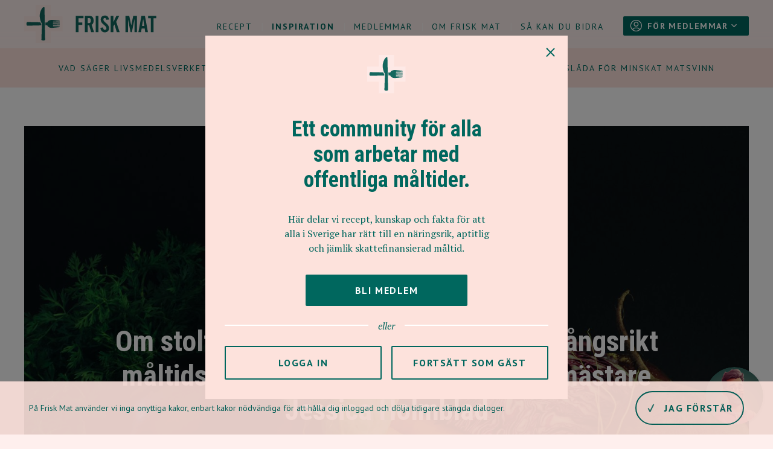

--- FILE ---
content_type: text/html
request_url: https://friskmat.se/inspirationsbanken/fantastiska-foerebilder/om-stoltheten-som-kommer-med-framgangsrikt-maltidsarbete-vi-samtalar-med-koksmastare-jessica-holmblad
body_size: 65787
content:
<!DOCTYPE html> <html lang=sv> <head> <meta charset=utf-8> <meta content="width=device-width,initial-scale=1" name=viewport> <meta content=#feefed name=theme-color> <base href="/"> <link href=manifest.json rel=manifest crossorigin=use-credentials> <link href=favicon.png rel=icon type=image/png> <link href=https://fonts.googleapis.com rel=preconnect> <link href=https://fonts.gstatic.com rel=preconnect crossorigin> <link href="//fonts.googleapis.com/css2?family=PT+Serif:ital,wght@0,400;0,700;1,400&display=swap" rel=stylesheet> <link href="//fonts.googleapis.com/css2?family=PT+Sans:ital,wght@0,400;0,700;1,400&display=swap" rel=stylesheet> <link href="https://fonts.googleapis.com/css2?family=Roboto+Condensed:wght@400;700&display=swap" rel=stylesheet> <script defer src=https://assets.calendly.com/assets/external/widget.js></script> <link rel="stylesheet" href="client/client-71c7f00c.css"><link rel="stylesheet" href="client/Article-b3dc2ba1.css"> <title>Om stoltheten som kommer med framgångsrikt måltidsarbete – vi samtalar med köksmästare Jessica Holmblad | Frisk mat</title><!-- HEAD_svelte-1kgmlma_START --><!-- HTML_TAG_START -->
    <!-- Global site tag (gtag.js) - Google Analytics -->
    <script
        async
        src="https://www.googletagmanager.com/gtag/js?id=G-6Z61VZB5MC"
    ></script>

    <script>
        window.dataLayer = window.dataLayer || []
        function gtag() {
            dataLayer.push(arguments)
        }
            const cyrb53 = function (str, seed = 0) {
                let h1 = 0xdeadbeef ^ seed,
                    h2 = 0x41c6ce57 ^ seed
                for (let i = 0, ch; i < str.length; i++) {
                    ch = str.charCodeAt(i)
                    h1 = Math.imul(h1 ^ ch, 2654435761)
                    h2 = Math.imul(h2 ^ ch, 1597334677)
                }
                h1 =
                    Math.imul(h1 ^ (h1 >>> 16), 2246822507) ^
                    Math.imul(h2 ^ (h2 >>> 13), 3266489909)
                h2 =
                    Math.imul(h2 ^ (h2 >>> 16), 2246822507) ^
                    Math.imul(h1 ^ (h1 >>> 13), 3266489909)
                return 4294967296 * (2097151 & h2) + (h1 >>> 0)
            }

            let clientIP = "3.136.19.23:39178"
            let validityInterval = Math.round(new Date() / 1000 / 3600 / 24 / 4)
            let clientIDSource =
                clientIP || 'unknown' +
                ';' +
                window.location.host +
                ';' +
                navigator.userAgent +
                ';' +
                navigator.language +
                ';' +
                validityInterval
            let clientIDHashed = cyrb53(clientIDSource).toString(16)
            gtag('js', new Date())
            gtag('config', "G-6Z61VZB5MC", {
                send_page_view: true,
                client_storage: 'none',
                client_id: clientIDHashed,
                anonymize_ip: true
            })
    </script>
    <!-- HTML_TAG_END --><!-- HTML_TAG_START --><script>window.__APOLLO_STATE__={"Asset:2401706":{"__typename":"Asset","id":2401706,"filename":"https://a.storyblok.com/f/110104/2117x3209/055a51c76a/porslin.jpg"},"Asset:2401708":{"__typename":"Asset","id":2401708,"filename":"https://a.storyblok.com/f/110104/4016x6016/9d24b2010c/bank-phrom-owx4dzraoq8-unsplash-1.jpg"},"Asset:2401707":{"__typename":"Asset","id":2401707,"filename":"https://a.storyblok.com/f/110104/3456x5184/850fb56885/bestick1.jpg"},"Asset:2401724":{"__typename":"Asset","id":2401724,"filename":"https://a.storyblok.com/f/110104/x/1e6b021b0d/member_avatar.svg"},"Asset:3160683":{"__typename":"Asset","id":3160683,"filename":"https://a.storyblok.com/f/110104/x/69e7c482f8/chef-profile2.svg"},"ROOT_QUERY":{"__typename":"Query","GlobalItems({\"page\":1,\"per_page\":1})":{"__typename":"GlobalItems","items":[{"__typename":"GlobalItem","content":{"__typename":"GlobalComponent","company_name":"Frisk Mat","site_navigation":[{"_uid":"a291a629-fdec-44c7-b721-36b71cb2b467","link":{"id":"2e06c16e-1d32-44b5-879d-cf9f815ef65e","url":"","linktype":"story","fieldtype":"multilink","cached_url":"recept/"},"text":"Recept","component":"main-navigation-link","sub_navigation":[{"_uid":"0cbb871c-ef04-4dc7-8abc-2a7b29b4ea1d","link":{"id":"2e06c16e-1d32-44b5-879d-cf9f815ef65e","url":"","linktype":"story","fieldtype":"multilink","cached_url":"recept/"},"text":"Alla Recept","component":"navigation-link"},{"_uid":"67a8c384-f54f-4597-8f93-bf4e05736407","link":{"id":"af912ff8-2e2b-431d-b20d-4fcd27f42489","url":"","linktype":"story","fieldtype":"multilink","cached_url":"recept/create-recipe"},"text":"Skapa recept","component":"navigation-link"}]},{"_uid":"673f2501-869d-4a24-8669-5ee10a778b62","link":{"id":"cd4a3bb0-fd3f-4934-9e1b-833140cd07cd","url":"","linktype":"story","fieldtype":"multilink","cached_url":"inspirationsbanken/"},"text":"Inspiration","component":"main-navigation-link","sub_navigation":[{"_uid":"4e2b48a8-eeb6-4413-b098-3a0f510f6458","link":{"id":"bb0fc543-38a1-4a9b-a90c-9f048b994f21","url":"","linktype":"story","fieldtype":"multilink","cached_url":"inspirationsbanken/livsmedelsverket/"},"text":"Vad säger livsmedelsverket?","component":"navigation-link"},{"_uid":"abbf1363-5f43-49a5-b01d-5f6d45500661","link":{"id":"1325d401-dacc-4656-821c-f0aed3109548","url":"","linktype":"story","fieldtype":"multilink","cached_url":"inspirationsbanken/dietisternas-riksfoerbund/"},"text":"Dietisternas riksförbund","component":"navigation-link"},{"_uid":"12233d1f-5377-42d9-876f-22be82eb15b9","link":{"id":"8ea5ffc3-a5f9-4a72-9300-193e897349c6","url":"","linktype":"story","fieldtype":"multilink","cached_url":"inspirationsbanken/manadens-inspiratoer/"},"text":"Månadens inspiratör","component":"navigation-link"},{"_uid":"0034d3b3-dd7e-402e-894f-fd513e326c81","link":{"id":"f9e6bdeb-d84f-4b58-b3ea-34487bf44b01","url":"","linktype":"story","fieldtype":"multilink","cached_url":"om-frisk-mat/verktyglada-foer-minskat-matsvinn"},"text":"Verktygslåda för minskat matsvinn","component":"navigation-link"}]},{"_uid":"7ea640fe-3763-4ea2-8007-0142641be367","link":{"id":"7079e71a-30c7-4e38-96ed-66e3ba53db68","url":"","anchor":"","linktype":"story","fieldtype":"multilink","cached_url":"medlemmar/"},"text":"Medlemmar","component":"main-navigation-link","sub_navigation":[]},{"_uid":"911de885-a001-46b8-a953-ffdf38873c40","link":{"id":"d1ebe214-2fc8-443a-86e6-0171409fd5cc","url":"","linktype":"story","fieldtype":"multilink","cached_url":"om-frisk-mat/"},"text":"Om Frisk Mat","component":"main-navigation-link","sub_navigation":[{"_uid":"62ec86de-30a4-4258-bb1d-ed438bc0fcc7","link":{"id":"78997b88-612c-455f-839e-3d6e865af187","url":"","linktype":"story","fieldtype":"multilink","cached_url":"om-frisk-mat/historia"},"text":"Historia","component":"navigation-link"},{"_uid":"f75c0c9b-71ce-4054-8c2b-8c404cfd6f69","link":{"id":"51d6ed56-b1b7-4440-b927-6ae079c4b957","url":"","linktype":"story","fieldtype":"multilink","cached_url":"om-frisk-mat/vilka-aer-vi"},"text":"Vilka är vi?","component":"navigation-link"},{"_uid":"51fd4b3a-5eee-4ab6-9f52-f4ef95353ca0","link":{"id":"0d993db0-5ed6-4d37-afb2-3a00d9177527","url":"","linktype":"story","fieldtype":"multilink","cached_url":"om-frisk-mat/kontakt"},"text":"Kontakt","component":"navigation-link"},{"_uid":"d4434e7c-79bb-41ca-9759-edb7a4199034","link":{"id":"99b5eb4b-e84b-4963-bd88-8bf571ab3757","url":"","linktype":"story","fieldtype":"multilink","cached_url":"om-frisk-mat/frisk-mat-rapporten"},"text":"Frisk Mat-rapporten","component":"navigation-link"}]},{"_uid":"6215563b-7ed9-482c-9258-73e891b6a124","link":{"id":"2ec73ebd-ae52-4c49-83be-43e4c41e9c5a","url":"","linktype":"story","fieldtype":"multilink","cached_url":"stod-oss/"},"text":"Så kan du bidra","component":"main-navigation-link","sub_navigation":[{"_uid":"c57d010f-54c2-4e78-b07e-9d2614ee791e","link":{"id":"e687dc4b-ea12-469e-8c55-47aee888b9af","url":"","linktype":"story","fieldtype":"multilink","cached_url":"stod-oss/bli-foreningsmedlem"},"text":"Bli föreningsmedlem","component":"navigation-link"},{"_uid":"4e204bce-2383-48d4-bf23-cebbd5f2d518","link":{"id":"6d3146d2-fdc7-4227-a66d-e3c629b60324","url":"","linktype":"story","fieldtype":"multilink","cached_url":"stod-oss/bli-foretagsvan"},"text":"Bli företagsvän","component":"navigation-link"},{"_uid":"0b68f66a-a0e8-4e24-b512-1b951d03b4d3","link":{"id":"2c02ac85-e00f-428a-bf4b-00ad2778c24b","url":"","linktype":"story","fieldtype":"multilink","cached_url":"stod-oss/vart-natverk"},"text":"Vårt nätverk","component":"navigation-link"}]}],"footer_navigation":[{"_uid":"c4762fed-ee47-4bbd-a729-1de8eefcfb72","link":{"id":"2ec73ebd-ae52-4c49-83be-43e4c41e9c5a","url":"","linktype":"story","fieldtype":"multilink","cached_url":"stod-oss/"},"text":"Stötta frisk mat","component":"navigation-link"},{"_uid":"60c08bd3-e3da-4ac2-837f-85ecbaa6d344","link":{"id":"b60e83ae-c791-4e02-8adc-5eca9119eafa","url":"","linktype":"story","fieldtype":"multilink","cached_url":"press"},"text":"Press","component":"navigation-link"},{"_uid":"d0c556da-bb07-4b3d-a419-18ad72643df7","link":{"id":"0d993db0-5ed6-4d37-afb2-3a00d9177527","url":"","linktype":"story","fieldtype":"multilink","cached_url":"om-frisk-mat/kontakt"},"text":"Kontakt","component":"navigation-link"}],"social_links":[{"_uid":"70795173-ea24-4193-ab88-89ede92c3ec5","icon":"linkedin","link":{"id":"","url":"https://www.linkedin.com/company/frisk-mat","linktype":"url","fieldtype":"multilink","cached_url":"https://www.linkedin.com/company/frisk-mat"},"text":"LinkedIn","component":"social_link"},{"_uid":"7829edec-800f-4fa3-ac37-537baea1d212","icon":"instagram","link":{"id":"","url":"https://www.instagram.com/foreningen_friskmat","linktype":"url","fieldtype":"multilink","cached_url":"https://www.instagram.com/foreningen_friskmat"},"text":"Instagram","component":"social_link"},{"_uid":"52388c48-1850-41e5-ba90-8c2b2f1d554b","icon":"facebook","link":{"id":"","url":"https://www.facebook.com/foreningenfriskmat","linktype":"url","fieldtype":"multilink","cached_url":"https://www.facebook.com/foreningenfriskmat"},"text":"Facebook","component":"social_link"}],"recipe_fallback_images":[{"__ref":"Asset:2401706"},{"__ref":"Asset:2401708"},{"__ref":"Asset:2401707"}],"member_fallback_images":[{"__ref":"Asset:2401724"},{"__ref":"Asset:3160683"}],"footer_partners":[{"fit":"","_uid":"de332c4a-7941-423b-9444-77f60ab8ea04","link":{"id":"","url":"https://www.vinnova.se/","linktype":"url","fieldtype":"multilink","cached_url":"https://www.vinnova.se/"},"align":"","image":{"id":13081378,"alt":"","name":"","focus":null,"title":"","filename":"https://a.storyblok.com/f/110104/709x352/3ada176744/vinnova_logo_footer.png","copyright":"","fieldtype":"asset"},"ratio":"","round":false,"component":"image"},{"fit":"","_uid":"fa17e981-70ed-457d-b44e-1fa1b5bb518d","link":{"id":"","url":"https://drf.nu/","linktype":"url","fieldtype":"multilink","cached_url":"https://drf.nu/"},"align":"","image":{"id":3819722,"alt":"","name":"","focus":null,"title":"","filename":"https://a.storyblok.com/f/110104/537x351/0577becf89/drf_logo_footer.png","copyright":"","fieldtype":"asset"},"ratio":"","round":false,"component":"image"},{"fit":"","_uid":"ba1143bd-7b08-41ce-925e-999dcafb0881","link":{"id":"","url":"https://jonasandchristinaafjochnickfoundation.com/","linktype":"url","fieldtype":"multilink","cached_url":"https://jonasandchristinaafjochnickfoundation.com/"},"align":"","image":{"id":3819921,"alt":"","name":"","focus":null,"title":"","filename":"https://a.storyblok.com/f/110104/1082x250/db002794b4/jcajf_logo_footer.png","copyright":"","fieldtype":"asset"},"ratio":"","round":false,"component":"image"},{"fit":"","_uid":"2d4e0adb-1b9a-4d75-afa7-a61052b40f50","link":{"id":"","url":"https://kavlifondet.no/sv/","linktype":"url","fieldtype":"multilink","cached_url":"https://kavlifondet.no/sv/"},"align":"","image":{"id":3820149,"alt":"","name":"","focus":null,"title":"","filename":"https://a.storyblok.com/f/110104/361x342/adc47707eb/kavlifonden_logo_footer.png","copyright":"","fieldtype":"asset"},"ratio":"","round":false,"component":"image"},{"fit":"","_uid":"26ab7fbc-f289-402a-8feb-29916a7b07f7","link":{"id":"","url":"https://www.ecogusto.se/","linktype":"url","fieldtype":"multilink","cached_url":"https://www.ecogusto.se/"},"align":"","image":{"id":21630241,"alt":"","name":"","focus":"","title":"","source":"","filename":"https://a.storyblok.com/f/110104/600x400/c9149cf98d/logo_samarbeten_ecogusto.jpg","copyright":"","fieldtype":"asset","meta_data":{},"is_external_url":false},"ratio":"","round":false,"component":"image"},{"fit":"","_uid":"1b7fee24-b95d-47cd-ba7b-eae12118fbb9","link":{"id":"","url":"www.effektfullt.se","linktype":"url","fieldtype":"multilink","cached_url":"www.effektfullt.se"},"align":"","image":{"id":13081362,"alt":"","name":"","focus":null,"title":"","filename":"https://a.storyblok.com/f/110104/709x352/ba19cdad73/effektfullt_logo_footer.png","copyright":"","fieldtype":"asset"},"ratio":"","round":false,"component":"image"},{"fit":"","_uid":"9c9c3a1d-1215-4ceb-9ce9-994c7aadfc3c","link":{"id":"","url":"https://generationpep.se/sv/","linktype":"url","fieldtype":"multilink","cached_url":"https://generationpep.se/sv/"},"align":"","image":{"id":3558921,"alt":"","name":"","focus":null,"title":"","filename":"https://a.storyblok.com/f/110104/600x400/d203e3434d/logo_samarbeten_genpep.jpg","copyright":"","fieldtype":"asset"},"ratio":"","round":false,"component":"image"},{"fit":"","_uid":"466dd61d-f51d-49a3-8136-c091bbcdfa7c","link":{"id":"","url":"https://www.atup.se/","linktype":"url","fieldtype":"multilink","cached_url":"https://www.atup.se/"},"align":"","image":{"id":4099651,"alt":"","name":"","focus":null,"title":"","filename":"https://a.storyblok.com/f/110104/600x400/5719832383/logo_samarbeten_atup-kopiera.jpg","copyright":"","fieldtype":"asset"},"ratio":"","round":false,"component":"image"},{"fit":"","_uid":"831527a7-fce0-41c0-8914-7e83f2dc1299","link":{"id":"","url":"https://www.mattanken.se/","linktype":"url","fieldtype":"multilink","cached_url":"https://www.mattanken.se/"},"align":"","image":{"id":3153267,"alt":"","name":"","focus":null,"title":"","filename":"https://a.storyblok.com/f/110104/600x400/ee3ac156f8/logo_samarbeten_mattanken.jpg","copyright":"","fieldtype":"asset"},"ratio":"","round":false,"component":"image"},{"fit":"","_uid":"2f7c7cba-14cc-4796-88eb-3654c98ccf35","link":{"id":"","url":"https://matlust.eu/","linktype":"url","fieldtype":"multilink","cached_url":"https://matlust.eu/"},"align":"","image":{"id":3153279,"alt":"","name":"","focus":null,"title":"","filename":"https://a.storyblok.com/f/110104/600x400/a60975f278/logo_samarbeten_matlust.jpg","copyright":"","fieldtype":"asset"},"ratio":"","round":false,"component":"image"},{"fit":"","_uid":"98962f1c-d2ae-41ab-940f-96b73e043666","link":{"id":"","url":"https://www.dabas.com/","linktype":"url","fieldtype":"multilink","cached_url":"https://www.dabas.com/"},"align":"","image":{"id":6337265,"alt":"","name":"","focus":null,"title":"","filename":"https://a.storyblok.com/f/110104/709x352/76823202b2/dabas_logo_footer.png","copyright":"","fieldtype":"asset"},"ratio":"","round":false,"component":"image"},{"fit":"","_uid":"ea066f95-4a31-4985-821c-1a250c4eff55","link":{"id":"","url":"https://www.raceforthebaltic.com/","linktype":"url","fieldtype":"multilink","cached_url":"https://www.raceforthebaltic.com/"},"align":"","image":{"id":3170517,"alt":"","name":"","focus":null,"title":"","filename":"https://a.storyblok.com/f/110104/600x400/a221d50985/logo_samarbeten_raceforthebaltic.jpg","copyright":"","fieldtype":"asset"},"ratio":"","round":false,"component":"image"},{"fit":"","_uid":"70bb700c-7c45-4cf6-8e80-1d11e1cd9b8b","link":{"id":"","url":"https://www.berasinternational.se/","linktype":"url","fieldtype":"multilink","cached_url":"https://www.berasinternational.se/"},"align":"","image":{"id":3153198,"alt":"","name":"","focus":null,"title":"","filename":"https://a.storyblok.com/f/110104/600x400/d237a3bfee/logo_samarbeten_beras.jpg","copyright":"","fieldtype":"asset"},"ratio":"","round":false,"component":"image"},{"fit":"","_uid":"85f642af-04d8-427b-946d-c0181856ecad","link":{"id":"","url":"https://matsvinnet.se/","linktype":"url","fieldtype":"multilink","cached_url":"https://matsvinnet.se/"},"align":"","image":{"id":4176086,"alt":"","name":"","focus":null,"title":"","filename":"https://a.storyblok.com/f/110104/600x400/8eec59b489/logo_samarbeten_matsvinnet-kopiera.jpg","copyright":"","fieldtype":"asset"},"ratio":"","round":false,"component":"image"},{"fit":"","_uid":"da663025-2482-4702-b9fb-a7c22322b143","link":{"id":"","url":"https://mealmakers.se/","linktype":"url","fieldtype":"multilink","cached_url":"https://mealmakers.se/"},"align":"","image":{"id":5607396,"alt":"","name":"","focus":null,"title":"","filename":"https://a.storyblok.com/f/110104/600x400/68639c822a/logo_samarbeten_mealmakers.jpg","copyright":"","fieldtype":"asset"},"ratio":"","round":false,"component":"image"},{"fit":"","_uid":"bc45c28d-815a-4c3c-a8b1-4eb8099727fc","link":{"id":"","url":"https://norlandiaforskolor.se/","linktype":"url","fieldtype":"multilink","cached_url":"https://norlandiaforskolor.se/"},"align":"","image":{"id":10747822,"alt":"","name":"","focus":null,"title":"","filename":"https://a.storyblok.com/f/110104/709x352/1f718efa5a/norlandia_logo_footer.png","copyright":"","fieldtype":"asset"},"ratio":"","round":false,"component":"image"}],"footer_term_links":[{"_uid":"4424fd88-c4c0-458c-9a5b-c4626417afdb","link":{"id":"93489ab3-16ea-4675-99d9-a54b0d6cddb9","url":"","linktype":"story","fieldtype":"multilink","cached_url":"villkor"},"text":"Villkor","component":"navigation-link"},{"_uid":"06157930-dade-4ec6-869e-de47c7ad39fa","link":{"id":"7a742440-0380-4cc6-90b9-34b429ca1519","url":"","linktype":"story","fieldtype":"multilink","cached_url":"Integritetspolicy"},"text":"Integritetspolicy","component":"navigation-link"}]}}]},"DatasourceEntries({\"datasource\":\"authors\",\"per_page\":100})":{"__typename":"DatasourceEntries","items":[{"__typename":"DatasourceEntry","name":"Anna Lindelöw Mannheimer, Frisk Mat","value":"jYTfBhGE0UZ6GiaJ8NbiJwWbkCT2"},{"__typename":"DatasourceEntry","name":"Frida Bosma, Frisk Mat","value":"Ufzfkni9B0VkxW9ZKu3xMZaVVHH3"},{"__typename":"DatasourceEntry","name":"Fredrik Localhost","value":"OXJQ10C3wUPPW5ceg5Oc4dfOa9D3"},{"__typename":"DatasourceEntry","name":"Milad Fahimi","value":"iwvM3jIHvaOAm7LHzPOGBKSfaFC2"},{"__typename":"DatasourceEntry","name":"Hans von Essen, BERAS international","value":"Hans von Essen, BERAS international"},{"__typename":"DatasourceEntry","name":"Dietisternas Riksförbund","value":"Dietisternas Riksförbund"},{"__typename":"DatasourceEntry","name":"Jenny Blomqvist, Frisk Mat","value":"Jenny Blomqvist"},{"__typename":"DatasourceEntry","name":"Malin Cederlöf, Frisk Mat","value":"7qamljMikLbLQawN1FFyfY8nOjx2"},{"__typename":"DatasourceEntry","name":"Emelie Jansson, Frisk Mat","value":"Emelie Jansson, Frisk Mat"},{"__typename":"DatasourceEntry","name":"AnnCatrine Bergendahl, Frisk Mat","value":"AnnCatrine Bergendahl, Frisk Mat"},{"__typename":"DatasourceEntry","name":"Sara Ask, leg dietist, Dietisternas Riksförbund","value":"Sara Ask, leg dietist, Dietisternas Riksförbund"},{"__typename":"DatasourceEntry","name":"Karin Haby, leg dietist, Dietisternas Riksförbund","value":"Karin Haby, leg dietist, Dietisternas Riksförbund"},{"__typename":"DatasourceEntry","name":"Frisk Mat","value":"Frisk Mat"},{"__typename":"DatasourceEntry","name":"Mårten Thorslund, Matsvinnet.se","value":"Mårten Thorslund, Matsvinnet.se"},{"__typename":"DatasourceEntry","name":"Anna Jiremark, Miljökontakt","value":"kZ6vO9jfRkWkktpLO3axs7v2X5W2"},{"__typename":"DatasourceEntry","name":"Orkla FoodSolutions","value":"zm9iifITUJdOJRttkKNhQPPtUhB3"},{"__typename":"DatasourceEntry","name":"Therese Hansson, Frisk Mat","value":"Nvtg1YhVtjg48ApzaCN5X2tKcWv1"},{"__typename":"DatasourceEntry","name":"Linnea Bärebring, Legitimerad dietist och universitetslektor, Dietisternas Riksförbund","value":"Linnea Bärebring, Legitimerad dietist och universitetslektor, Dietisternas Riksförbund"},{"__typename":"DatasourceEntry","name":"Karolina Janson, Barndiabetesfonden","value":"Karolina Janson, Barndiabetesfonden"},{"__typename":"DatasourceEntry","name":"Emma Nisukangas, leg dietist, Dietisternas Riksförbund","value":"Emma Nisukangas, leg dietist, Dietisternas Riksförbund"},{"__typename":"DatasourceEntry","name":"Li Degerman, Frisk Mat","value":"Li Degerman, Frisk Mat"},{"__typename":"DatasourceEntry","name":"Michelle Rydow, Frisk Mat","value":"AxZ7HAgG9QMPyOUAWRxrypLv66B2"},{"__typename":"DatasourceEntry","name":"Sanna Nybacka, leg dietist, Dietisternas Riksförbund","value":"Sanna Nybacka, leg dietist, Dietisternas Riksförbund"},{"__typename":"DatasourceEntry","name":"Fedrije Mehmeti, Frisk Mat ","value":"Fedrije Mehmeti, Frisk Mat "},{"__typename":"DatasourceEntry","name":"Catharina Schött, Frisk Mat","value":"Vh42K9qvRDcBjq9nPtywUgo917d2"},{"__typename":"DatasourceEntry","name":"Pressmeddelande","value":"Pressmeddelande"},{"__typename":"DatasourceEntry","name":"Josefine Hultén, Mónika Rüll Lundin","value":"Josefine Hultén, Mónika Rüll Lundin"},{"__typename":"DatasourceEntry","name":"Janni Ringdahl, Frisk Mat","value":"Janni Ringdahl, Frisk Mat"},{"__typename":"DatasourceEntry","name":"Blenda Agell, Frisk Mat","value":"Blenda Agell, Frisk Mat"},{"__typename":"DatasourceEntry","name":"Redaktör, Frisk mat","value":"Redaktör, Frisk mat"},{"__typename":"DatasourceEntry","name":"Frida Axberg, Livsnäring","value":"BvvV91fwxmPhMkdevrgZpziULvj2"},{"__typename":"DatasourceEntry","name":"Pontus Bodin","value":"5dFXnIYyPXW3yfYG2peWvtVYwQH3"},{"__typename":"DatasourceEntry","name":"Linda Eklund, Frisk Mat","value":"vuJCk1toRoSP97bZnhpfrKLyFDc2"},{"__typename":"DatasourceEntry","name":"Sabine Sunter, Frisk Mat","value":"0KIUSwV5etNr03PpDDA0My03GIA3"},{"__typename":"DatasourceEntry","name":"Weronica Brüde, Tullängsgymnasiet","value":"Weronica Brüde, Tullängsgymnasiet"},{"__typename":"DatasourceEntry","name":"Jeanette Ahlström, Frisk Mat","value":"Jeanette Ahlström, Frisk Mat"},{"__typename":"DatasourceEntry","name":"Efkleidis Jack Iliadis","value":"Efkleidis Jack Iliadis "},{"__typename":"DatasourceEntry","name":"Lena Sjöqvist, Tullängsgymnasiet","value":"Lena Sjöqvist, Tullängsgymnasiet"},{"__typename":"DatasourceEntry","name":"Mónika Rüll Lundin, Helsingborg stad","value":"Mónika Rüll Lundin"}]},"DatasourceEntries({\"datasource\":\"strings\",\"per_page\":100})":{"__typename":"DatasourceEntries","items":[{"__typename":"DatasourceEntry","name":"like","value":"Gilla oss på facebook"},{"__typename":"DatasourceEntry","name":"searchRecipePlaceholder","value":"Sök efter recept"}]},"DatasourceEntries({\"datasource\":\"categories\",\"per_page\":100})":{"__typename":"DatasourceEntries","items":[{"__typename":"DatasourceEntry","name":"debatt","value":"Debatt"},{"__typename":"DatasourceEntry","name":"fantastiska-foerebilder","value":"Fantastiska förebilder"},{"__typename":"DatasourceEntry","name":"livsmedelsverket","value":"Vad säger Livsmedelsverket"},{"__typename":"DatasourceEntry","name":"dietisternas-riksfoerbund","value":"Dietisternas Riksförbund"},{"__typename":"DatasourceEntry","name":"manadens-inspiratoer","value":"Månadens inspiratör"},{"__typename":"DatasourceEntry","name":"naeringslaera","value":"Näringslära"},{"__typename":"DatasourceEntry","name":"haelsa-och-samhaelle","value":"Hälsa och samhälle"},{"__typename":"DatasourceEntry","name":"aeldres-haelsa","value":"Äldres hälsa"},{"__typename":"DatasourceEntry","name":"barns-haelsa","value":"Barns hälsa"},{"__typename":"DatasourceEntry","name":"hallbarhet","value":"Hållbarhet"},{"__typename":"DatasourceEntry","name":"tips-och-guider","value":"Tips och guider"},{"__typename":"DatasourceEntry","name":"vart-natverk","value":"Frisk Mats Nätverk"},{"__typename":"DatasourceEntry","name":"matsvinnet","value":"Matsvinn"},{"__typename":"DatasourceEntry","name":"typ-1-diabetes","value":"Typ 1-diabetes"},{"__typename":"DatasourceEntry","name":"aktuellt-fran-foreningen","value":"Aktuellt från föreningen"},{"__typename":"DatasourceEntry","name":"maltidspedagogik","value":"Måltidspedagogik"}]},"DatasourceEntries({\"datasource\":\"frameworkstrings\",\"per_page\":100})":{"__typename":"DatasourceEntries","items":[]},"DatasourceEntries({\"datasource\":\"recipestrings\",\"per_page\":100})":{"__typename":"DatasourceEntries","items":[{"__typename":"DatasourceEntry","name":"cookingTime","value":"Tillagningstid"},{"__typename":"DatasourceEntry","name":"consupediaModalEANDescription","value":"Ange din egen EAN kod för att beräkna utifrån dina egna ingredienser"}]},"DatasourceEntries({\"datasource\":\"createrecipestrings\",\"per_page\":100})":{"__typename":"DatasourceEntries","items":[]},"DatasourceEntries({\"datasource\":\"signinregisterstrings\",\"per_page\":100})":{"__typename":"DatasourceEntries","items":[]},"DatasourceEntries({\"datasource\":\"profilestrings\",\"per_page\":100})":{"__typename":"DatasourceEntries","items":[]},"DatasourceEntries({\"datasource\":\"profileformstrings\",\"per_page\":100})":{"__typename":"DatasourceEntries","items":[]},"PageItem({\"id\":\"/inspirationsbanken/fantastiska-foerebilder/om-stoltheten-som-kommer-med-framgangsrikt-maltidsarbete-vi-samtalar-med-koksmastare-jessica-holmblad\",\"resolve_links\":\"story\"})":{"__ref":"PageItem:264754584"},"user({\"user_id\":\"Nvtg1YhVtjg48ApzaCN5X2tKcWv1\"})":{"__ref":"user:Nvtg1YhVtjg48ApzaCN5X2tKcWv1"},"users({\"limit\":100,\"where\":{\"user_id\":{\"_in\":[\"jYTfBhGE0UZ6GiaJ8NbiJwWbkCT2\",\"Ufzfkni9B0VkxW9ZKu3xMZaVVHH3\",\"OXJQ10C3wUPPW5ceg5Oc4dfOa9D3\",\"iwvM3jIHvaOAm7LHzPOGBKSfaFC2\",\"7qamljMikLbLQawN1FFyfY8nOjx2\",\"kZ6vO9jfRkWkktpLO3axs7v2X5W2\",\"zm9iifITUJdOJRttkKNhQPPtUhB3\",\"Nvtg1YhVtjg48ApzaCN5X2tKcWv1\",\"AxZ7HAgG9QMPyOUAWRxrypLv66B2\",\"Vh42K9qvRDcBjq9nPtywUgo917d2\",\"BvvV91fwxmPhMkdevrgZpziULvj2\",\"5dFXnIYyPXW3yfYG2peWvtVYwQH3\",\"vuJCk1toRoSP97bZnhpfrKLyFDc2\",\"0KIUSwV5etNr03PpDDA0My03GIA3\"]}}})":[{"__ref":"user:jYTfBhGE0UZ6GiaJ8NbiJwWbkCT2"},{"__ref":"user:zm9iifITUJdOJRttkKNhQPPtUhB3"},{"__ref":"user:kZ6vO9jfRkWkktpLO3axs7v2X5W2"},{"__ref":"user:Nvtg1YhVtjg48ApzaCN5X2tKcWv1"},{"__ref":"user:Ufzfkni9B0VkxW9ZKu3xMZaVVHH3"},{"__ref":"user:Vh42K9qvRDcBjq9nPtywUgo917d2"},{"__ref":"user:AxZ7HAgG9QMPyOUAWRxrypLv66B2"},{"__ref":"user:iwvM3jIHvaOAm7LHzPOGBKSfaFC2"},{"__ref":"user:5dFXnIYyPXW3yfYG2peWvtVYwQH3"},{"__ref":"user:BvvV91fwxmPhMkdevrgZpziULvj2"},{"__ref":"user:0KIUSwV5etNr03PpDDA0My03GIA3"},{"__ref":"user:vuJCk1toRoSP97bZnhpfrKLyFDc2"},{"__ref":"user:7qamljMikLbLQawN1FFyfY8nOjx2"}]},"Asset:7254320":{"__typename":"Asset","id":7254320,"filename":"https://a.storyblok.com/f/110104/4608x3176/a470cfd85f/sharon-pittaway-kuznfk-2dsq-unsplash.jpg","alt":""},"PageItem:264754584":{"__typename":"PageItem","id":264754584,"name":"Om stoltheten som kommer med framgångsrikt måltidsarbete – vi samtalar med köksmästare Jessica Holmblad","slug":"om-stoltheten-som-kommer-med-framgangsrikt-maltidsarbete-vi-samtalar-med-koksmastare-jessica-holmblad","first_published_at":"2023-02-22T11:00:15.871Z","published_at":"2023-02-22T11:09:17.882Z","content":{"__typename":"PageComponent","_uid":"b274477f-78ef-44c0-925e-c67b7c810440","body":[{"_uid":"b5de1035-d99b-4ef5-af42-f71359cc5f42","content":{"type":"doc","content":[{"type":"heading","attrs":{"level":5},"content":[{"text":"Hej Jessica, vad kul att vi får göra en intervju med dig. Kan du berätta lite om dig själv och varifrån du hämtar inspiration till din matlagning?","type":"text"}]},{"type":"paragraph","content":[{"text":"Jättekul, väldigt smickrande! Jag är 39 år och har jobbat med mat och service ända sedan jag var 15. Då arbetade jag på restaurang med att nissa julbord och plocka glas, sedan dess har det blivit jobb på kursgårdar, hotell och restauranger. En väldigt rolig och stor del av mitt liv som jag bär med mig idag, främst när det kommer till service och värdskap. Men livet kom emellan och med två små pojkar och min man blev det högre prioritet att vara hemma än sena kvällar och nätter på restaurang. Jag sökte mig då till kommunen och landade efter något år i ett äldreomsorgskök. Det är fantastiskt roligt och utmanande så där har jag blivit kvar.","type":"text"}]},{"type":"paragraph","content":[{"text":"Jag har alltid jobbat med service, det är det jag kan och älskar. Allt från att få krävande hotellgäster nöjda till att hjälpa mina kollegor, rektorer, äldreomsorgspersonal, chefer med allt som kan komma upp i det dagliga arbetet. Jag känner att det är min stora styrka, att jag vill göra allt och lite till för kunden och att vara till hjälp för andra.","type":"text"}]},{"type":"paragraph","content":[{"text":"Inspirationen hämtar jag mest genom möten. Just för att få ökad förståelse för vad våra äldre uppskattar och vad som funkar att äta när man blir äldre. För oss är det ju en självklarhet att man klarar att äta allt utan problem medan de äldre har svårare för viss mat. Jag har blivit väldigt ödmjuk över till vem det är vi lagar maten och vill sätta den där guldkanten på måltiden till våra äldre.","type":"text"}]},{"type":"paragraph","content":[{"text":"Sedan finns det ju en uppsjö av inspiration just nu, se bara på Instagram!  Följer en massa matkonton och andra äldreomsorgskök, så kul att se vad andra gör och sedan tänka ”skulle det funka här?”","type":"text"}]}]},"component":"content"},{"_uid":"59b1a5a6-4e07-4705-b489-7513461ef97e","name":"","size":"huge","text":"För oss är det ju en självklarhet att man klarar att äta allt utan problem, medan de äldre har svårare för viss mat. Jag har blivit väldigt ödmjuk över till vem det är vi lagar maten och vill sätta den där guldkanten på måltiden till våra äldre.","theme":"","memberId":"","component":"quote","description":""},{"fit":"","_uid":"d88e26b2-1c4d-4f21-ba5e-8ca17437ac25","link":{"id":"","url":"","linktype":"story","fieldtype":"multilink","cached_url":""},"align":"","image":{"id":7253325,"alt":"","name":"","focus":null,"title":"","filename":"https://a.storyblok.com/f/110104/2736x3275/5ecb7b9caf/jessica-h.jpeg","copyright":"","fieldtype":"asset"},"ratio":"","round":false,"component":"image"},{"_uid":"55d9b316-5a74-4e97-9d4e-cd97b73851c0","content":{"type":"doc","content":[{"type":"heading","attrs":{"level":5},"content":[{"text":"Stämmer det att ni lagar mycket mat från grunden och använder er av råvaror som ni köper lokalt?","type":"text"}]},{"type":"paragraph","content":[{"text":"Ja, vi lagar mycket från grunden – det är i det vår matglädje ligger, inte i att öppna kartonger. Vi har bra hjälpmedel som vår ”köttbullsmaskin” ­– den använder vi flitigt när vi ska laga mat till hela vår verksamhet. Där kan vi sätta våra smaker och prägel på olika färsrätter och som vi sen har maskinen till att hjälp med att forma. Den är ju så bra då man kan ändra verktyg i den så vi kan göra både köttbullar och biffar av olika slag.","type":"text"}]},{"type":"paragraph","content":[{"text":"På helger och kvällar har vi cirka 65 portioner som vi lagar och då är det görbart att laga ännu mer mat från grunden. Vi har upphandlat lokalt fläsk, nöt och viltkött i kommunen sedan ca 5 år tillbaka och det är så kul att få jobba med. Köttet är jättefint och det känns bra i magen att veta att det kommer från gårdar nära oss. Vi har varit på studiebesök både på gårdarna och där det förädlas, det är så kul att få komma så nära och kunna vara med att påverka och önska vissa detaljer eller produkter. De är riktiga proffs!","type":"text"}]},{"type":"heading","attrs":{"level":5},"content":[{"text":"Ni lagar mat till alla olika åldrar, vad är viktigast att tänka på för att måltiderna ska passa alla? Jag tänker främst på att de äldre kanske vill ha en mer traditionell husmanskost medan de yngre äter lite nyare rätter?","type":"text"}]},{"type":"paragraph","content":[{"text":"Ja, däri ligger en del av vår utmaning, hur kan man få alla nöjda utan att behöva stå med flera olika rätter varje dag. Men vi känner att det blir en ganska bra mix ändå, vissa ”nya” rätter som går hem hos barnen kan vi servera även till de äldre. Det är kul att få utmana med lite nya smaker, de får en större variation i och med det och vi får höra ganska snabbt om det gick hem eller inte. Sedan finns det dagar då det inte alls går att servera samma rätt, men då faller vi tillbaka på den klassiska husmanskosten. Den dyker ju även upp runt alla helger och högtider. Till kvällsmål har vi också möjligheten att få in de klassiska husmanskosträtterna.","type":"text"}]},{"type":"heading","attrs":{"level":5},"content":[{"text":"Idag är det mycket fokus på att minska undernäringen hos de äldre och ni jobbar aktivt för att de äldre ska få så bra mat som möjligt. Kan du berätta lite om hur ni går tillväga vad gäller berikning och planering av äldremåltiderna?","type":"text"}]},{"type":"paragraph","content":[{"text":"Vi jobbar med en kost som vi kallar för Äldrekost, en ”Äkost”. Den består av en lite mindre portion som är mer energi- och proteintät just för att bemöta äldres näringsbehov och förhindra undernäring. Vi har valt att använda naturliga livsmedel som även förhöjer smakerna för att få upp näringsinnehållet - som smör, grädde, kvarg, keso, ägg och ost. Det istället för att använda oss av protein- eller energipulver.","type":"text"}]},{"type":"paragraph","content":[{"text":"Vi känner oss säkra på att den maten vi serverar uppfyller riktlinjerna för det som de äldre ska få i sig, framförallt genom middagen och kvällsmålet de får från oss i köket. Vi har räknat mycket på själva måltiderna och recepten, vissa rätter har vi faktiskt fått stryka eller jobba mer med för att få upp energin och proteinet extra.","type":"text"}]},{"type":"paragraph","content":[{"text":"Sen kan det finnas fall där det ändå behöver berikas, men då är det i samförstånd med sköterska och dietist för att säkerställa att personen får i sig det den behöver. Vår dietist håller även i träffar där  kockar, vårdpersonal, chefer och sköterskor deltar för att dela med sig av tips, men även för att skapa en gemensam plats att diskutera mat i stort och smått. Här får vi en massa tips på hur de äldre ska få i sig mer mat under hela dagen, och även kunskap om hur stor skillnad de extra ”klickarna” på tallriken kan göra.","type":"text"}]}]},"component":"content"},{"_uid":"e1f04d8c-5a6b-43b0-8188-802ee98bca2a","name":"","size":"huge","text":"Vi har valt att använda naturliga livsmedel som även förhöjer smakerna för att få upp näringsinnehållet.","theme":"","memberId":"","component":"quote","description":""},{"fit":"","_uid":"17a68524-d985-451f-b32d-acf9e0539fe0","link":{"id":"","url":"","linktype":"story","fieldtype":"multilink","cached_url":""},"align":"","image":{"id":7254359,"alt":"","name":"","focus":null,"title":"","filename":"https://a.storyblok.com/f/110104/2122x2123/f62806a979/image-4.jpeg","copyright":"","fieldtype":"asset"},"ratio":"","round":false,"component":"image"},{"_uid":"83cd813f-8e6d-4708-9b94-79d54ae2e4ac","content":{"type":"doc","content":[{"type":"heading","attrs":{"level":5},"content":[{"text":"Ni lägger ner mycket tid och engagemang för att de äldre ska kunna äta måltiderna och inte känna sig exkluderade på grund av specialkost. ","type":"text","marks":[{"type":"bold"}]},{"text":"Konsistensanpassad mat är inte alltid så lätt att tillaga, men ni gör ett fantastiskt arbete för att få den att inte bara smaka gott utan att även se god ut. Vill du berätta lite om hur ni planerar måltiderna med konsistensanpassning?","type":"text"}]},{"type":"paragraph","content":[{"text":"Ja, vi lägger en stor del av vår tid på just konsistensanpassningar. Vi tycker det är så viktigt hur maten ser ut, låter ju klyschigt men man äter ju faktiskt mycket med ögonen. Att kunna lägga mer tid på att måltiderna ser aptitliga ut och därmed också i högre utsträckning hamnar i magen gör det värt den extra tiden.","type":"text"}]},{"type":"paragraph","content":[{"text":"Vi utgår först från vår matsedel och kollar över veckan. När det är helt kött så serverar vi den i tre konsistenser – helt eller delat kött, grov paté (konsistens av en köttfärslimpa), sen timbal (helt slät). Så är det säg plommonspäckad fläskkarré till söndagsmiddagen – då gör vi en klassisk stek, sen gör vi en ”stek” på köttfärs till grov paté som vi har plommonbitar i och skär upp fina bitar. Timbalerna gör vi på en omelettbas med skinkpure och mixar ner plommon i smeten och bakar av den så man kan skära fina bitar med lite plommon i även till de som äter timbalkost. Vi gör timbalerna och grov-patéerna själva, men det kräver en god planering för hela veckan. Det blir för stressigt att hinna göra alla olika konsistenser de få timmar man har på förmiddagen innan maten ska skickas iväg, så planering är A och O för att lyckas.","type":"text"}]},{"type":"heading","attrs":{"level":5},"content":[{"text":"Att ni på Almängs kök är stolta över maten ni serverar råder det inga tvivel om. Hur har ni lyckats med att få fram kreativiteten och glädjen i ert skapande av måltiderna?","type":"text"}]},{"type":"paragraph","content":[{"text":"Det finns så mycket matglädje i detta kök och det är så kul att få jobba med dessa fantastiska kockar varje dag! Vi har alla ett genuint intresse för mat. Vi pratar mycket mat, vi får lov att ändra och tycka och bestämma vad vi vill laga, vi kommer med tips och idéer till varandra och vi provlagar massor. Jag tror på delaktighet och att det i sig skapar matglädje och sammanhållning. Alla är med på matråd och alla får vara med att bestämma, det är inte bara jag som bestämmer eller tycker, utan alla är lika delaktiga.","type":"text"}]}]},"component":"content"},{"fit":"","_uid":"7c1d81c0-983e-45d8-a7ce-6a311acd42ff","link":{"id":"","url":"","linktype":"story","fieldtype":"multilink","cached_url":""},"align":"","image":{"id":7253332,"alt":"","name":"","focus":null,"title":"","filename":"https://a.storyblok.com/f/110104/3024x2886/a1eb196be9/jessica-h-2.jpeg","copyright":"","fieldtype":"asset"},"ratio":"","round":false,"component":"image"},{"_uid":"bfa1b3e4-71f6-44cb-8a10-fb1a2b8e986d","content":{"type":"doc","content":[{"type":"heading","attrs":{"level":5},"content":[{"text":"Hur fungerar kommunikationen mellan er och matgästerna när ni skickar maten till vårdavdelningarna?","type":"text"}]},{"type":"paragraph","content":[{"text":"En utmaning för oss är att vi sällan möter matgästen då maten skickas ut till våra olika vårdavdelningar. Vi behöver därför ha ett bra samarbete med vårdpersonalen. Vårdpersonalen är också viktig när det gäller att förmedla vad gästerna vill äta, om det finns något man inte tycker om och om det finns individuella önskemål. Vi får aldrig glömma att våra gäster bor här, detta är deras hem och i sitt hem skall man kunna välja vad man vill äta och när man vill äta så långt det är möjligt. ","type":"text"}]},{"type":"paragraph","content":[{"text":"Vi har matråd med vårdpersonal och när det är möjligt deltar även de boende. Vi är ute och besöker våra vårdavdelningar under måltiderna för att titta, lyssna och stämma av med personal och boende hur de upplever maten. Mötet på avdelningarna gör att vi får ett bättre samarbete och en större förståelse för varandra, vilket krävs för att kunna göra måltiderna bättre för våra äldre.","type":"text"}]},{"type":"heading","attrs":{"level":5},"content":[{"text":"Finns det några exempel utanför köket på hur barnen och de äldre ni lagar mat till kan mötas?","type":"text"}]},{"type":"paragraph","content":[{"text":"Vi har haft ett litet projekt under två år tillsammans med skolan i Fotskäl – de kommer och äter hos oss på Almängs äldreboende. Vi i köket har börjat odla lite i pallkragar för att sedan servera både till barn och till de äldre. Det har resulterat i att vi nu vill göra detta tillsammans med både de äldre och barnen, ett riktigt tillsammansprojekt där vi hoppas att det ska uppstå härliga möten över åldrarna. Och att dessutom kunna få servera nyskördade grönsaker eller att få fina blommor till borden. Så nu hoppas vi på att få stora odlingslådor på plats till våren så vi kan starta upp detta och att trädgården ska bli en gemensam mötesplats för alla. Tänk sån lyx att kunna få ta in nyskördade grönsaker, som en morot och koka den försiktigt, på med lite salt och smör – så gott!","type":"text"}]}]},"component":"content"},{"_uid":"341347f9-b518-4b86-88ee-9091e79fc6b6","theme":"light-pink","title":"Om Jessica Holmblad","content":[{"_uid":"03858669-c7bc-40da-9d18-3d9ae4999818","content":{"type":"doc","content":[{"type":"paragraph","content":[{"text":"Namn:","type":"text","marks":[{"type":"bold"}]},{"text":" Jessica Holmblad","type":"text"},{"type":"hard_break"},{"text":"Titel:","type":"text","marks":[{"type":"bold"}]},{"text":" Köksmästare","type":"text"},{"type":"hard_break"},{"text":"Arbetar för:","type":"text","marks":[{"type":"bold"}]},{"text":" Marks Kommun","type":"text"},{"type":"hard_break"},{"text":"Utbildning: ","type":"text","marks":[{"type":"bold"}]},{"text":"Kock samt köksmästarutbildning","type":"text"},{"type":"hard_break"},{"text":"Äter helst:","type":"text","marks":[{"type":"bold"}]},{"text":" Långa och härliga middagar hemma, helst en massa olika plockrätter i trädgården på somrarna, tillsammans med vänner och familj.","type":"text"},{"type":"hard_break"},{"text":"Favoritråvara:","type":"text","marks":[{"type":"bold"}]},{"text":" Rotfrukter av alla slag","type":"text"},{"type":"hard_break"},{"text":"Inspireras av: ","type":"text","marks":[{"type":"bold"}]},{"text":"Möten med människor","type":"text"}]}]},"component":"content"}],"component":"card"}],"component":"page","leadText":"För en tid sedan snubblade vi över ett väldigt inspirerande filmklipp i sociala medier. Det visade hur kockarna i Almängs kök lagar mat från grunden till alla barn och äldre i Marks kommun. Helt från grunden och med individanpassningen i fokus. Här berikas och konsistensanpassas maten med naturliga råvaror som förhöjer smakupplevelsen för matgästen – och stoltheten över hantverket är med all rätt stort. ","topImage":{"__ref":"Asset:7254320"},"title":"Om stoltheten som kommer med framgångsrikt måltidsarbete – vi samtalar med köksmästare Jessica Holmblad","theme":"white","width":"text","author":"Nvtg1YhVtjg48ApzaCN5X2tKcWv1","sharable":true,"pageTemplate":"article"}},"user:Nvtg1YhVtjg48ApzaCN5X2tKcWv1":{"__typename":"user","user_id":"Nvtg1YhVtjg48ApzaCN5X2tKcWv1","first_name":"Therese ","surname":"Hansson","profile_image_url":"//a.storyblok.com/f/110104/1396x2351/c9236fde71/userprofile_1664395414645.jpg","introduction":null,"role":"Kock","city":"Kumla","workplace":"Akvarellen","workplace_url":null,"id":"Nvtg1YhVtjg48ApzaCN5X2tKcWv1"},"user:jYTfBhGE0UZ6GiaJ8NbiJwWbkCT2":{"__typename":"user","user_id":"jYTfBhGE0UZ6GiaJ8NbiJwWbkCT2","first_name":"Anna","surname":"Lindelöw Mannheimer","profile_image_url":"//a.storyblok.com/f/92228/4000x2646/00cb97f70b/userprofile_userid.jpg","introduction":"Hej! Anna heter jag och jag är ordförande i föreningen Frisk Mat. Det känns fantastiskt kul att du läser den här texten för det innebär att du vill vara med och påverka två av vår tids största utmaningar i positiv riktning – den mänskliga och den planetära hälsan. Det är precis med det som motivation som föreningen Frisk Mat startades 2018, och här i communityt vill vi tillhandahålla en plats för alla er som arbetar med offentliga måltider att dela med er av er kunskap till varandra. För tänk om vi kan nå fram till att alla skattefinansierade måltider som serveras i Sverige gynnar den mänskliga såväl som den planetära hälsan! Tillsammans kan vi göra skillnad, och vi hoppas att den här mötesplatsen kommer vara ett verktyg som hjälper dig göra skillnad i din yrkesroll. För det har du verkligen potential att göra. ","role":"Ordförande","city":"Stockholm","workplace":"Föreningen Frisk Mat","workplace_url":"https://friskmat.se","id":"jYTfBhGE0UZ6GiaJ8NbiJwWbkCT2"},"user:zm9iifITUJdOJRttkKNhQPPtUhB3":{"__typename":"user","user_id":"zm9iifITUJdOJRttkKNhQPPtUhB3","first_name":"Orkla","surname":"FoodSolutions","profile_image_url":"//a.storyblok.com/f/110104/216x216/13a4b4cdc0/userprofile_1642056475750.png","introduction":"För hela Orkla står hållbarhet och hälsa i fokus. Det handlar för Orkla Food Solutions om att hjälpa våra kunder, så som exempelvis skolor, äldreomsorgen, hotell och restauranger, att servera så hållbara och hälsosamma måltider som möjligt.\n","role":"Företagsvän till Frisk Mat","city":null,"workplace":"Orkla FoodSolutions","workplace_url":"https://www.orklafoodsolutions.se","id":"zm9iifITUJdOJRttkKNhQPPtUhB3"},"user:kZ6vO9jfRkWkktpLO3axs7v2X5W2":{"__typename":"user","user_id":"kZ6vO9jfRkWkktpLO3axs7v2X5W2","first_name":"Anna","surname":"Jiremark","profile_image_url":"//a.storyblok.com/f/110104/1938x2245/970c97325e/userprofile_1649527361769.jpg","introduction":"Hej.\nJag heter Anna och har jobbat i 30 år med olika projekt som till övervägande del har handlat om hållbar utveckling kopplat till hållbar ekologisk mat.\nMånga projekt genomfördes på plats i kommunerna i Sverige och syftet var att utbilda kökspersonal, lärare, rektorer och förskolepersonal. Jag har även arbetat med företag och föreningar i Sverige med kunskapshöjning när det gäller hållbar utveckling i stort.\n","role":"civilingenjör, miljöutbildare","city":"Askim","workplace":"Miljökontakt","workplace_url":"https://www.miljokontakt.se","id":"kZ6vO9jfRkWkktpLO3axs7v2X5W2"},"user:Ufzfkni9B0VkxW9ZKu3xMZaVVHH3":{"__typename":"user","user_id":"Ufzfkni9B0VkxW9ZKu3xMZaVVHH3","first_name":"Frida","surname":"Bosma","profile_image_url":"//a.storyblok.com/f/110104/827x1102/02649fea3e/userprofile_1636618488231.jpg","introduction":"Hej, jag heter Frida och arbetar i kansliet på Frisk Mat.  Jag brinner för all slags kommunikation och hur vi via den kan inspirera till att ännu bättre mat lagas, både i hemmet och i offentlig sektor, som gynnar folkhälsan och får oss att må så bra som möjligt.\n\nFörutom att jobba med Frisk Mat så jobbar jag även med mitt varumärke Matnyfiken, som vill inspirera till bra mat, mer frukt och grönsaker. Jag har bland annat givit ut barnboken \"Millie och superhjälteveckan\". Det är en bilderbok i sagoform för barn i åldrarna cirka 5-9 år som på ett lekfullt sätt inspirerar till bra mat och hur man kan planera en middagsmeny för en vecka tillsammans.  Går att hitta på de stora bokhandlarna och e-bokstjänsterna, bla Boksnok.","role":"Ekonomi & PR","city":"Stockholm","workplace":"Frisk Mat och Matnyfiken","workplace_url":"https://matnyfiken.se","id":"Ufzfkni9B0VkxW9ZKu3xMZaVVHH3"},"user:Vh42K9qvRDcBjq9nPtywUgo917d2":{"__typename":"user","user_id":"Vh42K9qvRDcBjq9nPtywUgo917d2","first_name":"Catharina","surname":"Schött","profile_image_url":"//a.storyblok.com/f/110104/533x530/d619085fa2/userprofile_1635276207636.png","introduction":"Hej, så roligt att du vill veta mer om vad jag gör.\nJag har varit med Frisk Mat sedan start och ansvarar för övergripande projektledning i kansliet samt kontakten med våra samarbetspartners och företagsvänner.  Det är fantastiskt roligt att vara del av förändringsresan där vi tillsammans med andra jobbar för att öka kunskapen hos oss alla i Sverige om hur rätt typ av mat kan bidra till ett friskare liv.  Mycket finns att göra. Men många är med på att lägga konkurrensen, partifärger eller andra hinder på hyllan för att faktiskt skapa skillnad på riktigt. Tillsammans. Det är nu det händer, så jag hoppas att du också är med på att sprida denna livsviktiga kunskap!\nKontakta mig gärna om du vill höra mer om hur du, din organisation, ditt företag, stiftelse eller verksamhet kan vara med att göra skillnad.\ncatharina.schott@friskmat.se","role":"Projektledare","city":"Stockholm","workplace":"Frisk Mat","workplace_url":"https://www.friskmat.se","id":"Vh42K9qvRDcBjq9nPtywUgo917d2"},"user:AxZ7HAgG9QMPyOUAWRxrypLv66B2":{"__typename":"user","user_id":"AxZ7HAgG9QMPyOUAWRxrypLv66B2","first_name":"Michelle","surname":"Rydow","profile_image_url":"//a.storyblok.com/f/110104/702x757/9645e4ed58/userprofile_1669288360721.png","introduction":null,"role":"Näringsfysiolog","city":null,"workplace":null,"workplace_url":null,"id":"AxZ7HAgG9QMPyOUAWRxrypLv66B2"},"user:iwvM3jIHvaOAm7LHzPOGBKSfaFC2":{"__typename":"user","user_id":"iwvM3jIHvaOAm7LHzPOGBKSfaFC2","first_name":"Milad","surname":"Fahimi","profile_image_url":"//a.storyblok.com/f/110104/800x800/21b2638672/userprofile_1706106776774.jpg","introduction":"Jag heter Milad Fahimi och arbetar som Måltidsekolog på Ekerö kommun.\n\nInnan det har jag arbetat som vattenhandläggare på Länsstyrelsen och läst geografi på universitetet. \n\nJag ÄLSKAR mat - och att få kombinera något jag älskar med mitt driv för miljöfrågorna är en självklarhet för mig. Som måltidsekolog strävar jag efter att hitta nya kreativa lösningar för att göra de offentliga måltiderna mer hållbara.","role":"Måltidsekolog","city":"","workplace":"Ekerö kommun","workplace_url":null,"id":"iwvM3jIHvaOAm7LHzPOGBKSfaFC2"},"user:5dFXnIYyPXW3yfYG2peWvtVYwQH3":{"__typename":"user","user_id":"5dFXnIYyPXW3yfYG2peWvtVYwQH3","first_name":"Pontus","surname":"Bodin","profile_image_url":"//a.storyblok.com/f/110104/828x1792/a136c0d306/userprofile_1705409656914.png","introduction":"Kreativ kock som brinner för barnens och planetens utveckling mot en mer hållbar framtid. Finner stor inspiration i att sätta grönsaken i fokus, framför allt för att ge mina matgäster positiva erfarenheter och kunskaper för att kunna göra hållbara val i framtiden.","role":"Kock","city":"Örebro","workplace":"Södra Källtorps förskola (Västerås)","workplace_url":null,"id":"5dFXnIYyPXW3yfYG2peWvtVYwQH3"},"user:BvvV91fwxmPhMkdevrgZpziULvj2":{"__typename":"user","user_id":"BvvV91fwxmPhMkdevrgZpziULvj2","first_name":"Frida","surname":"Axberg","profile_image_url":"//a.storyblok.com/f/110104/1414x2000/a7906e3810/userprofile_1706000397086.jpg","introduction":"Jag kom hem från en fältstudie i Kamerún fullt övertygad om att jag skulle arbeta med undernärda barn i fattiga länder. MEN planerna tog en annan riktning när jag fick insyn i hur äldre i Sverige också lider av undernäring och felnäring. \n\nIdag föreläser jag på universitet och högskolor och efter flera års arbete som kommundietist inom äldreomsorgen skapade jag utbildningsföretaget Livsnäring. Genom föreläsningar och handledning hjälper jag kommuner och vårdföretag i hela Sverige att minska undernäring och förebygga och behandla sjukdom med hjälp av rätt mat till äldre. ","role":"Leg Dietist, Utbildare","city":"Hela Sverige","workplace":"Livsnäring","workplace_url":"https://www.livsnaring.se","id":"BvvV91fwxmPhMkdevrgZpziULvj2"},"user:0KIUSwV5etNr03PpDDA0My03GIA3":{"__typename":"user","user_id":"0KIUSwV5etNr03PpDDA0My03GIA3","first_name":"Sabine","surname":"Sunter","profile_image_url":"//a.storyblok.com/f/110104/307x461/14828ef29f/userprofile_1706292130283.jpg","introduction":"Hur har våra äldre det egentligen? Som journalist är jag van att ställa stora frågor, men jag vill också vara med och ge svar och bidra till att människor får det bättre. Jag utbildade mig som kostrådgivare och kostombud för äldre för att förstå vad som krävs för att undvika undernäring och onödigt lidande och för att sprida kunskapen till dem som kan hjälpa till.","role":"Licenserad kost- och livsstilsrådgivare, kostombud för äldre, skribent","city":"Stockholm","workplace":null,"workplace_url":null,"id":"0KIUSwV5etNr03PpDDA0My03GIA3"},"user:vuJCk1toRoSP97bZnhpfrKLyFDc2":{"__typename":"user","user_id":"vuJCk1toRoSP97bZnhpfrKLyFDc2","first_name":"Linda","surname":"Eklund","profile_image_url":"//a.storyblok.com/f/110104/1920x1280/1ee7db38a8/userprofile_1707141746360.jpg","introduction":"Hej!\nMitt namn är Linda Eklund och jag arbetar som Business Health Coach.  Jag är kostrådgivare och yogalärare med en bakgrund som projekt- och förändringsledare på större företag, främst med inriktning digitalisering och nya arbetssätt. \nMitt intresse för hälsa går långt tillbaka men skiftet dröjde tills jag såg min roll och min väg framåt i den här spännande branschen. Jag behövde byta spår för att kunna påverka arbetsplatsers hälsa på ett engagerande, hållbart och långsiktigt sätt, där kosten får ta plats som den viktiga del den är. \nJag finns även tillgänglig för familjer som behöver hjälp att hitta en hållbar strategi där barn och vuxnas relationer till mat och hälsa kan enas till gemensamt och glädjefyllt. ","role":"Corporate Wellness Coach","city":"Vaxolm","workplace":"HealthCravings by Linda","workplace_url":"https://www.healthcravings.se","id":"vuJCk1toRoSP97bZnhpfrKLyFDc2"},"user:7qamljMikLbLQawN1FFyfY8nOjx2":{"__typename":"user","user_id":"7qamljMikLbLQawN1FFyfY8nOjx2","first_name":"Malin","surname":"Cederlöf","profile_image_url":"//a.storyblok.com/f/110104/2052x3648/10de00abb9/userprofile_1747851689812.jpeg","introduction":"Hej, \nJag heter Malin, jag arbetar som dietist på Sachsska barn och ungdomssjukhuset i Stockholm sedan ett drygt år tillbaka efter avslutade dietiststudier. Jag möter dagligen barn som kommer till oss av olika anledningar med olika sjukdomar som behöver stöd i sin nutrition på olika vis. Vissa där vanlig mat är möjligt, och andra som har behov av kompletterande näring på olika sätt. Mat och näring kan vara laddat ämne för många där det kan handla om ett barn som både äter för lite utifrån sitt behov och även för mycket. Målsättningen jag har när jag träffar mina patienter är att hitta vägar för att måltiden ska få vara lustfylld och fri från press och stress.","role":"Legitimerad dietist ","city":"Stockholm","workplace":"Dietistmottagningen Sachsska barn och ungdomssjukhuset ","workplace_url":"","id":"7qamljMikLbLQawN1FFyfY8nOjx2"}}</script><!-- HTML_TAG_END --><!-- HEAD_svelte-1kgmlma_END --><!-- HEAD_svelte-1uigy3j_START --><!-- HEAD_svelte-1uigy3j_END --><!-- HEAD_svelte-sywpl6_START -->
        <meta property="og:title" content="Om stoltheten som kommer med framgångsrikt måltidsarbete – vi samtalar med köksmästare Jessica Holmblad">
        <meta name="twitter:title" content="Om stoltheten som kommer med framgångsrikt måltidsarbete – vi samtalar med köksmästare Jessica Holmblad"><meta name="description" content="För en tid sedan snubblade vi över ett väldigt inspirerande filmklipp i sociala medier. Det visade hur kockarna i Almängs kök lagar mat från grunden till alla barn och äldre i Marks kommun. Helt från grunden och med individanpassningen i fokus. Här berikas och konsistensanpassas maten med naturliga råvaror som förhöjer smakupplevelsen för matgästen – och stoltheten över hantverket är med all rätt stort. ">
        <meta property="og:description" content="För en tid sedan snubblade vi över ett väldigt inspirerande filmklipp i sociala medier. Det visade hur kockarna i Almängs kök lagar mat från grunden till alla barn och äldre i Marks kommun. Helt från grunden och med individanpassningen i fokus. Här berikas och konsistensanpassas maten med naturliga råvaror som förhöjer smakupplevelsen för matgästen – och stoltheten över hantverket är med all rätt stort. ">
        <meta name="twitter:description" content="För en tid sedan snubblade vi över ett väldigt inspirerande filmklipp i sociala medier. Det visade hur kockarna i Almängs kök lagar mat från grunden till alla barn och äldre i Marks kommun. Helt från grunden och med individanpassningen i fokus. Här berikas och konsistensanpassas maten med naturliga råvaror som förhöjer smakupplevelsen för matgästen – och stoltheten över hantverket är med all rätt stort. "><meta property="og:image" content="https://a.storyblok.com/f/110104/4608x3176/a470cfd85f/sharon-pittaway-kuznfk-2dsq-unsplash.jpg">
        <meta name="twitter:image" content="https://a.storyblok.com/f/110104/4608x3176/a470cfd85f/sharon-pittaway-kuznfk-2dsq-unsplash.jpg"><!-- HTML_TAG_START --><script type="application/ld+json">
        {
  "@context": "https://schema.org",
  "@type": "Organization",
  "url": "https://friskmat.se",
  "logo": "https://friskmat.se/logo_full.png"
}
    </script><!-- HTML_TAG_END --><!-- HEAD_svelte-sywpl6_END --><!-- HEAD_svelte-1uigy3j_START --><!-- HEAD_svelte-1uigy3j_END --><!-- HEAD_svelte-sywpl6_START -->
        <meta property="og:title" content="Om stoltheten som kommer med framgångsrikt måltidsarbete – vi samtalar med köksmästare Jessica Holmblad">
        <meta name="twitter:title" content="Om stoltheten som kommer med framgångsrikt måltidsarbete – vi samtalar med köksmästare Jessica Holmblad"><meta name="description" content="För en tid sedan snubblade vi över ett väldigt inspirerande filmklipp i sociala medier. Det visade hur kockarna i Almängs kök lagar mat från grunden till alla barn och äldre i Marks kommun. Helt från grunden och med individanpassningen i fokus. Här berikas och konsistensanpassas maten med naturliga råvaror som förhöjer smakupplevelsen för matgästen – och stoltheten över hantverket är med all rätt stort. ">
        <meta property="og:description" content="För en tid sedan snubblade vi över ett väldigt inspirerande filmklipp i sociala medier. Det visade hur kockarna i Almängs kök lagar mat från grunden till alla barn och äldre i Marks kommun. Helt från grunden och med individanpassningen i fokus. Här berikas och konsistensanpassas maten med naturliga råvaror som förhöjer smakupplevelsen för matgästen – och stoltheten över hantverket är med all rätt stort. ">
        <meta name="twitter:description" content="För en tid sedan snubblade vi över ett väldigt inspirerande filmklipp i sociala medier. Det visade hur kockarna i Almängs kök lagar mat från grunden till alla barn och äldre i Marks kommun. Helt från grunden och med individanpassningen i fokus. Här berikas och konsistensanpassas maten med naturliga råvaror som förhöjer smakupplevelsen för matgästen – och stoltheten över hantverket är med all rätt stort. "><meta property="og:image" content="https://a.storyblok.com/f/110104/4608x3176/a470cfd85f/sharon-pittaway-kuznfk-2dsq-unsplash.jpg">
        <meta name="twitter:image" content="https://a.storyblok.com/f/110104/4608x3176/a470cfd85f/sharon-pittaway-kuznfk-2dsq-unsplash.jpg"><!-- HTML_TAG_START --><script type="application/ld+json">
        {
  "@context": "https://schema.org",
  "@type": "Organization",
  "url": "https://friskmat.se",
  "logo": "https://friskmat.se/logo_full.png"
}
    </script><!-- HTML_TAG_END --><!-- HEAD_svelte-sywpl6_END --> </head> <body> <div id=sapper>





<div class="Framework"><header class="FrameworkHeader Framework-header no-print"><div class="FrameworkHeader-wrapper layout-container layout-gutter"><div class="Gap gap-medium Gap--row flex-row flex-space-between flex-align-center" style=""><div class="GapItem l-hidden"><span class="FrameworkHeader-backPlaceholder"></span></div>
            <div class="GapItem"><div class="maxxl-hidden"><a href="/"><figure class="Image Logotype FrameworkHeader-logo Logotype--large" style="width: 219;height: 64;"><img class="Image-image" height="64" width="219" alt="Friskmat logotyp" src="/logo_full.svg">
    
    
</figure>
</a></div>
                <div class="xl-hidden"><a href="/"><figure class="Image Logotype FrameworkHeader-logo Logotype--small" style="width: 64;height: 64;"><img class="Image-image" height="64" width="64" alt="Friskmat logotyp" src="/logo.svg">
    
    
</figure>
</a></div></div>
            <div class="GapItem"><div class="Gap gap-large Gap--row flex-row flex-start flex-align-center" style=""><div class="GapItem maxl-hidden"><nav class="Navigation FrameworkHeader-navigation
                    FrameworkHeader-navigation--horizontal Navigation--horizontal gap-large">
    <ul class="Navigation-list"><li class="Navigation-item"><div class="Gap gap-medium Gap--row flex-row flex-spread flex-align-center" style=""><div class="GapItem"><a class="Link Navigation-link" href="recept/" rel="prefetch">
    <span class="Link-text">Recept
                        </span>
    
</a>
                    </div>
                    
                
</div>
                
            </li><li class="Navigation-item Navigation-item--selected"><div class="Gap gap-medium Gap--row flex-row flex-spread flex-align-center" style=""><div class="GapItem"><a class="Link Navigation-link Navigation-link--selected" href="inspirationsbanken/" rel="prefetch">
    <span class="Link-text">Inspiration
                        </span>
    
</a>
                    </div>
                    
                
</div>
                
            </li><li class="Navigation-item"><div class="Gap gap-medium Gap--row flex-row flex-spread flex-align-center" style=""><div class="GapItem"><a class="Link Navigation-link" href="medlemmar/" rel="prefetch">
    <span class="Link-text">Medlemmar
                        </span>
    
</a>
                    </div>
                    
                
</div>
                
            </li><li class="Navigation-item"><div class="Gap gap-medium Gap--row flex-row flex-spread flex-align-center" style=""><div class="GapItem"><a class="Link Navigation-link" href="om-frisk-mat/" rel="prefetch">
    <span class="Link-text">Om Frisk Mat
                        </span>
    
</a>
                    </div>
                    
                
</div>
                
            </li><li class="Navigation-item"><div class="Gap gap-medium Gap--row flex-row flex-spread flex-align-center" style=""><div class="GapItem"><a class="Link Navigation-link" href="stod-oss/" rel="prefetch">
    <span class="Link-text">Så kan du bidra
                        </span>
    
</a>
                    </div>
                    
                
</div>
                
            </li></ul>
</nav></div>
                        <div class="GapItem"><span><button class="Button FrameworkHeader-toggleUserNavigation maxl-hidden Button--small text-size-small Button--primary Button--withIcon Button--withIconAfter" type="button" title=""><span class="Icon Button-icon Icon--user"><!-- HTML_TAG_START --><svg width="24" height="24" viewBox="0 0 24 24" fill="none" xmlns="http://www.w3.org/2000/svg"><path d="M12 2.4966C17.2381 2.4966 21.5034 6.7619 21.5034 12C21.5034 17.2381 17.2381 21.5034 12 21.5034C6.7619 21.5034 2.4966 17.2381 2.4966 12C2.4966 6.7619 6.7619 2.4966 12 2.4966ZM12 1C5.86395 1 1 5.93878 1 12C1 18.0612 5.93878 23 12 23C18.0612 23 23 18.0612 23 12C23 5.93878 18.0612 1 12 1Z" fill="currentColor"/><path d="M19.3333 20.25H17.7538C17.7538 18.5139 15.9487 17.125 13.7675 17.125H10.3077C8.12649 17.125 6.32136 18.5139 6.32136 20.25H4.66666C4.66666 17.75 7.14871 15.6667 10.3077 15.6667H13.7675C16.8513 15.6667 19.3333 17.75 19.3333 20.25Z" fill="currentColor"/><path d="M12 13.8333C9.47125 13.8333 7.41666 11.7787 7.41666 9.24999C7.41666 6.72125 9.47125 4.66666 12 4.66666C14.5287 4.66666 16.5833 6.72125 16.5833 9.24999C16.5833 11.7787 14.5287 13.8333 12 13.8333ZM12 6.16809C10.3405 6.16809 8.99712 7.51148 8.99712 9.17097C8.99712 10.8304 10.3405 12.1738 12 12.1738C13.6595 12.1738 15.0029 10.8304 15.0029 9.17097C15.0029 7.51148 13.6595 6.16809 12 6.16809Z" fill="currentColor"/></svg><!-- HTML_TAG_END --></span>
        <span class="Button-text">För medlemmar</span>
        <span class="Icon Button-iconAfter Icon--chevronDown"><!-- HTML_TAG_START --><svg width="24px" height="24px" viewBox="0 0 24 24" version="1.1" xmlns="http://www.w3.org/2000/svg" xmlns:xlink="http://www.w3.org/1999/xlink">    <g id="chevronDown"  stroke="none" fill="currentColor" fill-rule="evenodd">        <path d="M7.22058824,13.4117647 C6.92647059,13.7794118 6.92647059,14.2941176 7.22058824,14.5882353 C7.51470588,14.8823529 8.02941176,14.8823529 8.39705882,14.5882353 C10.6090345,12.1937433 11.8070959,10.9964973 11.9912433,10.9964973 C12.1753906,10.9964973 13.3792899,12.1937433 15.6029412,14.5882353 C15.9705882,14.8823529 16.4852941,14.8823529 16.7794118,14.5882353 C17.0735294,14.2941176 17.0735294,13.7794118 16.7794118,13.4117647 L12.5882353,9.22058824 C12.2941176,8.92647059 11.7794118,8.92647059 11.4117647,9.22058824 L7.22058824,13.4117647 Z"  transform="translate(12.000000, 11.904412) rotate(180.000000) translate(-12.000000, -11.904412) "></path>    </g></svg><!-- HTML_TAG_END --></span></button>
                                <button class="Button FrameworkHeader-toggleNavigation l-hidden color-dark-green Button--large text-size-large Button--plain Button--withIcon Button--hiddenText" type="button" title="Visa navigation"><span class="Icon Button-icon Icon--menu"><!-- HTML_TAG_START --><svg width="24px" height="24px" viewBox="0 0 24 24" version="1.1" xmlns="http://www.w3.org/2000/svg" xmlns:xlink="http://www.w3.org/1999/xlink">    <g id="menu" stroke="none" stroke-width="1" fill="currentColor" fill-rule="nonzero">        <rect class="menu-line-1" x="1" y="8" width="22" height="2" rx="1"></rect>        <rect class="menu-line-2" x="1" y="15" width="22" height="2" rx="1"></rect>    </g></svg><!-- HTML_TAG_END --></span>
        <span class="Button-text hidden-text">Visa navigation</span>
        </button></span></div>
</div></div>
</div>
        
            <div class="FrameworkHeader-navigationWrapper hidden"><nav class="Navigation FrameworkHeader-navigation layout-gutter
                    layout-vertical-gutter text-size-large l-hidden Navigation--vertical gap-large">
    <ul class="Navigation-list"><li class="Navigation-item"><div class="Gap gap-medium Gap--row flex-row flex-spread flex-align-center" style=""><div class="GapItem"><a class="Link Navigation-link" href="recept/" rel="prefetch">
    <span class="Link-text">Recept
                        </span>
    
</a>
                    </div>
                    <div class="GapItem"><button class="Button Button--medium text-size-medium Button--plain Button--withIcon Button--hiddenText" type="button" title="Expandera meny"><span class="Icon Button-icon Icon--chevronDown"><!-- HTML_TAG_START --><svg width="24px" height="24px" viewBox="0 0 24 24" version="1.1" xmlns="http://www.w3.org/2000/svg" xmlns:xlink="http://www.w3.org/1999/xlink">    <g id="chevronDown"  stroke="none" fill="currentColor" fill-rule="evenodd">        <path d="M7.22058824,13.4117647 C6.92647059,13.7794118 6.92647059,14.2941176 7.22058824,14.5882353 C7.51470588,14.8823529 8.02941176,14.8823529 8.39705882,14.5882353 C10.6090345,12.1937433 11.8070959,10.9964973 11.9912433,10.9964973 C12.1753906,10.9964973 13.3792899,12.1937433 15.6029412,14.5882353 C15.9705882,14.8823529 16.4852941,14.8823529 16.7794118,14.5882353 C17.0735294,14.2941176 17.0735294,13.7794118 16.7794118,13.4117647 L12.5882353,9.22058824 C12.2941176,8.92647059 11.7794118,8.92647059 11.4117647,9.22058824 L7.22058824,13.4117647 Z"  transform="translate(12.000000, 11.904412) rotate(180.000000) translate(-12.000000, -11.904412) "></path>    </g></svg><!-- HTML_TAG_END --></span>
        <span class="Button-text hidden-text">Expandera meny</span>
        </button>
                        </div>
                
</div>
                
            </li><li class="Navigation-item Navigation-item--selected"><div class="Gap gap-medium Gap--row flex-row flex-spread flex-align-center" style=""><div class="GapItem"><a class="Link Navigation-link Navigation-link--selected" href="inspirationsbanken/" rel="prefetch">
    <span class="Link-text">Inspiration
                        </span>
    
</a>
                    </div>
                    <div class="GapItem"><button class="Button Button--medium text-size-medium Button--plain Button--withIcon Button--hiddenText" type="button" title="Expandera meny"><span class="Icon Button-icon Icon--chevronUp"><!-- HTML_TAG_START --><svg width="24px" height="24px" viewBox="0 0 24 24" version="1.1" xmlns="http://www.w3.org/2000/svg" xmlns:xlink="http://www.w3.org/1999/xlink">    <g id="chevronUp" stroke="none" fill="currentColor">        <path d="M7.22058824,13.4117647 C6.92647059,13.7794118 6.92647059,14.2941176 7.22058824,14.5882353 C7.51470588,14.8823529 8.02941176,14.8823529 8.39705882,14.5882353 C10.6090345,12.1937433 11.8070959,10.9964973 11.9912433,10.9964973 C12.1753906,10.9964973 13.3792899,12.1937433 15.6029412,14.5882353 C15.9705882,14.8823529 16.4852941,14.8823529 16.7794118,14.5882353 C17.0735294,14.2941176 17.0735294,13.7794118 16.7794118,13.4117647 L12.5882353,9.22058824 C12.2941176,8.92647059 11.7794118,8.92647059 11.4117647,9.22058824 L7.22058824,13.4117647 Z"></path>    </g></svg><!-- HTML_TAG_END --></span>
        <span class="Button-text hidden-text">Expandera meny</span>
        </button>
                        </div>
                
</div>
                <nav class="Navigation Navigation-subNavigation Navigation--verical gap-large">
    <ul class="Navigation-list"><li class="Navigation-item"><div class="Gap gap-medium Gap--row flex-row flex-spread flex-align-center" style=""><div class="GapItem"><a class="Link Navigation-link" href="inspirationsbanken/livsmedelsverket/" rel="prefetch">
    <span class="Link-text">Vad säger livsmedelsverket?
                        </span>
    
</a>
                    </div>
                    
                
</div>
                
            </li><li class="Navigation-item"><div class="Gap gap-medium Gap--row flex-row flex-spread flex-align-center" style=""><div class="GapItem"><a class="Link Navigation-link" href="inspirationsbanken/dietisternas-riksfoerbund/" rel="prefetch">
    <span class="Link-text">Dietisternas riksförbund
                        </span>
    
</a>
                    </div>
                    
                
</div>
                
            </li><li class="Navigation-item"><div class="Gap gap-medium Gap--row flex-row flex-spread flex-align-center" style=""><div class="GapItem"><a class="Link Navigation-link" href="inspirationsbanken/manadens-inspiratoer/" rel="prefetch">
    <span class="Link-text">Månadens inspiratör
                        </span>
    
</a>
                    </div>
                    
                
</div>
                
            </li><li class="Navigation-item"><div class="Gap gap-medium Gap--row flex-row flex-spread flex-align-center" style=""><div class="GapItem"><a class="Link Navigation-link" href="om-frisk-mat/verktyglada-foer-minskat-matsvinn" rel="prefetch">
    <span class="Link-text">Verktygslåda för minskat matsvinn
                        </span>
    
</a>
                    </div>
                    
                
</div>
                
            </li></ul>
</nav>
            </li><li class="Navigation-item"><div class="Gap gap-medium Gap--row flex-row flex-spread flex-align-center" style=""><div class="GapItem"><a class="Link Navigation-link" href="medlemmar/" rel="prefetch">
    <span class="Link-text">Medlemmar
                        </span>
    
</a>
                    </div>
                    
                
</div>
                
            </li><li class="Navigation-item"><div class="Gap gap-medium Gap--row flex-row flex-spread flex-align-center" style=""><div class="GapItem"><a class="Link Navigation-link" href="om-frisk-mat/" rel="prefetch">
    <span class="Link-text">Om Frisk Mat
                        </span>
    
</a>
                    </div>
                    <div class="GapItem"><button class="Button Button--medium text-size-medium Button--plain Button--withIcon Button--hiddenText" type="button" title="Expandera meny"><span class="Icon Button-icon Icon--chevronDown"><!-- HTML_TAG_START --><svg width="24px" height="24px" viewBox="0 0 24 24" version="1.1" xmlns="http://www.w3.org/2000/svg" xmlns:xlink="http://www.w3.org/1999/xlink">    <g id="chevronDown"  stroke="none" fill="currentColor" fill-rule="evenodd">        <path d="M7.22058824,13.4117647 C6.92647059,13.7794118 6.92647059,14.2941176 7.22058824,14.5882353 C7.51470588,14.8823529 8.02941176,14.8823529 8.39705882,14.5882353 C10.6090345,12.1937433 11.8070959,10.9964973 11.9912433,10.9964973 C12.1753906,10.9964973 13.3792899,12.1937433 15.6029412,14.5882353 C15.9705882,14.8823529 16.4852941,14.8823529 16.7794118,14.5882353 C17.0735294,14.2941176 17.0735294,13.7794118 16.7794118,13.4117647 L12.5882353,9.22058824 C12.2941176,8.92647059 11.7794118,8.92647059 11.4117647,9.22058824 L7.22058824,13.4117647 Z"  transform="translate(12.000000, 11.904412) rotate(180.000000) translate(-12.000000, -11.904412) "></path>    </g></svg><!-- HTML_TAG_END --></span>
        <span class="Button-text hidden-text">Expandera meny</span>
        </button>
                        </div>
                
</div>
                
            </li><li class="Navigation-item"><div class="Gap gap-medium Gap--row flex-row flex-spread flex-align-center" style=""><div class="GapItem"><a class="Link Navigation-link" href="stod-oss/" rel="prefetch">
    <span class="Link-text">Så kan du bidra
                        </span>
    
</a>
                    </div>
                    <div class="GapItem"><button class="Button Button--medium text-size-medium Button--plain Button--withIcon Button--hiddenText" type="button" title="Expandera meny"><span class="Icon Button-icon Icon--chevronDown"><!-- HTML_TAG_START --><svg width="24px" height="24px" viewBox="0 0 24 24" version="1.1" xmlns="http://www.w3.org/2000/svg" xmlns:xlink="http://www.w3.org/1999/xlink">    <g id="chevronDown"  stroke="none" fill="currentColor" fill-rule="evenodd">        <path d="M7.22058824,13.4117647 C6.92647059,13.7794118 6.92647059,14.2941176 7.22058824,14.5882353 C7.51470588,14.8823529 8.02941176,14.8823529 8.39705882,14.5882353 C10.6090345,12.1937433 11.8070959,10.9964973 11.9912433,10.9964973 C12.1753906,10.9964973 13.3792899,12.1937433 15.6029412,14.5882353 C15.9705882,14.8823529 16.4852941,14.8823529 16.7794118,14.5882353 C17.0735294,14.2941176 17.0735294,13.7794118 16.7794118,13.4117647 L12.5882353,9.22058824 C12.2941176,8.92647059 11.7794118,8.92647059 11.4117647,9.22058824 L7.22058824,13.4117647 Z"  transform="translate(12.000000, 11.904412) rotate(180.000000) translate(-12.000000, -11.904412) "></path>    </g></svg><!-- HTML_TAG_END --></span>
        <span class="Button-text hidden-text">Expandera meny</span>
        </button>
                        </div>
                
</div>
                
            </li></ul>
</nav>

                <div class="UserMenu text-sans FrameworkHeader-userMenu"><div class="Gap gap-medium Gap--column flex-column flex-start" style=""><div class="GapItem"><button class="Button Button--medium text-size-medium Button--fill" type="button" title="">
        <span class="Button-text">Logga in</span>
        </button></div>
                            <div class="GapItem"><button class="Button Button--medium text-size-medium Button--fill" type="button" title="">
        <span class="Button-text">Registrera konto</span>
        </button></div>
                            <div class="GapItem"><button style="display: block; margin-bottom: -1rem" class="Button color-orange Button--xsmall text-size-xsmall Button--plain Button--withIcon" type="button" title=""><span class="Icon Button-icon Icon--play"><!-- HTML_TAG_START --><svg width="24" height="24" viewBox="0 0 24 24" fill="none" xmlns="http://www.w3.org/2000/svg"><path d="M18.8184 9.89057C19.902 10.6899 19.902 12.3101 18.8184 13.1094L10.6873 19.1079C9.36693 20.082 7.5 19.1393 7.5 17.4985L7.5 5.50151C7.5 3.86069 9.36693 2.91799 10.6873 3.89207L18.8184 9.89057Z" fill="currentColor"/></svg><!-- HTML_TAG_END --></span>
        <span class="Button-text">Så skapar du en profil</span>
        </button></div>
</div>
</div></div></div></header>

<menu class="SubNavigation layout-fill  theme-dark-pink-green maxl-hidden"><div class="SubNavigation-wrapper layout-container layout-gutter margin-auto">
        <nav class="Navigation SubNavigation-navigation Navigation--horizontal gap-large">
    <ul class="Navigation-list"><li class="Navigation-item"><div class="Gap gap-medium Gap--row flex-row flex-spread flex-align-center" style=""><div class="GapItem"><a class="Link Navigation-link" href="inspirationsbanken/livsmedelsverket/" rel="prefetch">
    <span class="Link-text">Vad säger livsmedelsverket?
                        </span>
    
</a>
                    </div>
                    
                
</div>
                
            </li><li class="Navigation-item"><div class="Gap gap-medium Gap--row flex-row flex-spread flex-align-center" style=""><div class="GapItem"><a class="Link Navigation-link" href="inspirationsbanken/dietisternas-riksfoerbund/" rel="prefetch">
    <span class="Link-text">Dietisternas riksförbund
                        </span>
    
</a>
                    </div>
                    
                
</div>
                
            </li><li class="Navigation-item"><div class="Gap gap-medium Gap--row flex-row flex-spread flex-align-center" style=""><div class="GapItem"><a class="Link Navigation-link" href="inspirationsbanken/manadens-inspiratoer/" rel="prefetch">
    <span class="Link-text">Månadens inspiratör
                        </span>
    
</a>
                    </div>
                    
                
</div>
                
            </li><li class="Navigation-item"><div class="Gap gap-medium Gap--row flex-row flex-spread flex-align-center" style=""><div class="GapItem"><a class="Link Navigation-link" href="om-frisk-mat/verktyglada-foer-minskat-matsvinn" rel="prefetch">
    <span class="Link-text">Verktygslåda för minskat matsvinn
                        </span>
    
</a>
                    </div>
                    
                
</div>
                
            </li></ul>
</nav></div>
</menu>
    <main class="Framework-content">
<div class="Page flex-grow theme-white"><div class="layout-container layout-gutter layout-vertical-gutter">
            
        <article class="Article layout-fill text-size-large Article--withTopImage Article--withTheme theme-white">
        <a href="/inspirationsbanken" class="Button BackButton hidden maxl-hidden Button--medium text-size-medium Button--rounded Button--withIcon" title=""><span class="Icon Button-icon Icon--arrowLeft"><!-- HTML_TAG_START --><svg width="24px" height="24px" viewBox="0 0 24 24" version="1.1" xmlns="http://www.w3.org/2000/svg" xmlns:xlink="http://www.w3.org/1999/xlink">    <g id="arrow-left" stroke="none" stroke-width="1" fill="none" fill-rule="evenodd">        <g transform="translate(4.000000, 6.000000)" fill="currentColor" fill-rule="nonzero">            <path d="M0.469669,5.46967 C0.176776,5.76256 0.176776,6.23744 0.469669,6.53033 L5.24264,11.3033 C5.53553,11.5962 6.01041,11.5962 6.3033,11.3033 C6.59619,11.0104 6.59619,10.5355 6.3033,10.2426 L2.06066,6 L6.3033,1.75736 C6.59619,1.46447 6.59619,0.989592 6.3033,0.696698 C6.01041,0.403805 5.53553,0.403805 5.24264,0.696698 L0.469669,5.46967 Z M15.999999,5.25 L0.999999,5.25 L0.999999,6.75 L15.999999,6.75 L15.999999,5.25 Z"></path>        </g>    </g></svg><!-- HTML_TAG_END --></span>
        <span class="Button-text">Tillbaka</span>
        </a>
    <div class="layout-container layout-gutter Article-topImageWrapper"><figure class="Image Article-topImage Image--fill Image--withContent theme-dark-green" style=""><img class="Image-image" height="1033.8541666666665" width="1500" src="//img2.storyblok.com/50x0/smart/f/110104/4608x3176/a470cfd85f/sharon-pittaway-kuznfk-2dsq-unsplash.jpg">
    <div class="Image-content maxm-hidden" style="background-image:url(//img2.storyblok.com/50x0/smart/f/110104/4608x3176/a470cfd85f/sharon-pittaway-kuznfk-2dsq-unsplash.jpg)"><div class="Gap gap-medium Gap--column flex-column flex-start flex-align-center" style=""><div class="GapItem"><strong class="text-subject">Fantastiska förebilder</strong></div>
                        <div class="GapItem"><h1 class="Title Article-title text-heading2">
        Om stoltheten som kommer med framgångsrikt måltidsarbete – vi samtalar med köksmästare Jessica Holmblad
        </h1></div>
                        <div class="GapItem"><span class="Article-publishedAt">2023-02-22</span></div>
</div></div>
    
</figure></div>

    <div class="layout-gutter layout-text-container"><div class="Article-contentWrapper"><div class="Article-content"><div class="Article-author text-sans text-size-small"><div class="Gap gap-medium Gap--row flex-row flex-space-between flex-align-center" style=""><div class="GapItem"><div class="Author Author--withDetails"><div class="Avatar Author-avatar Avatar--medium"><figure class="Image Avatar-image Image--withDimension dimension-1by1 Image--round Image--cover" style=""><img class="Image-image" height="500" width="500" src="//img2.storyblok.com/50x50/smart/f/110104/1396x2351/c9236fde71/userprofile_1664395414645.jpg">
    
    
</figure>
</div>
    <a class="Link Author-name text-weight-bold" href="medlemmar/Nvtg1YhVtjg48ApzaCN5X2tKcWv1" rel="prefetch">
    <span class="Link-text">Therese  Hansson</span>
    
</a>

    <div class="Author-info"><span class="Author-role">Kock,</span>
        <span class="Author-workplace">Akvarellen</span></div>

    
</div></div>
</div></div>
                <div class="Article-titleWrapper m-hidden"><div class="Gap gap-medium Gap--column flex-column flex-start" style=""><div class="GapItem"><strong class="text-subject">Fantastiska förebilder</strong></div>
                                <div class="GapItem"><h1 class="Title Article-title text-heading2">
        Om stoltheten som kommer med framgångsrikt måltidsarbete – vi samtalar med köksmästare Jessica Holmblad
        </h1></div>
                                <div class="GapItem"><span class="Article-publishedAt">2023-02-22</span></div>
</div></div>
                    <p class="Text Article-leadText text-lead text-weight-normal">För en tid sedan snubblade vi över ett väldigt inspirerande filmklipp i sociala medier. Det visade hur kockarna i Almängs kök lagar mat från grunden till alla barn och äldre i Marks kommun. Helt från grunden och med individanpassningen i fokus. Här berikas och konsistensanpassas maten med naturliga råvaror som förhöjer smakupplevelsen för matgästen – och stoltheten över hantverket är med all rätt stort. </p>

                <div class="Article-slotContent"><div class="content" name="text-content">
        <h5 class="Title text-heading5">
        Hej Jessica, vad kul att vi får göra en intervju med dig. Kan du berätta lite om dig själv och varifrån du hämtar inspiration till din matlagning?
        </h5><p class="Text text-weight-normal"><span class="Text text-weight-normal">Jättekul, väldigt smickrande! Jag är 39 år och har jobbat med mat och service ända sedan jag var 15. Då arbetade jag på restaurang med att nissa julbord och plocka glas, sedan dess har det blivit jobb på kursgårdar, hotell och restauranger. En väldigt rolig och stor del av mitt liv som jag bär med mig idag, främst när det kommer till service och värdskap. Men livet kom emellan och med två små pojkar och min man blev det högre prioritet att vara hemma än sena kvällar och nätter på restaurang. Jag sökte mig då till kommunen och landade efter något år i ett äldreomsorgskök. Det är fantastiskt roligt och utmanande så där har jag blivit kvar.</span>
                </p><p class="Text text-weight-normal"><span class="Text text-weight-normal">Jag har alltid jobbat med service, det är det jag kan och älskar. Allt från att få krävande hotellgäster nöjda till att hjälpa mina kollegor, rektorer, äldreomsorgspersonal, chefer med allt som kan komma upp i det dagliga arbetet. Jag känner att det är min stora styrka, att jag vill göra allt och lite till för kunden och att vara till hjälp för andra.</span>
                </p><p class="Text text-weight-normal"><span class="Text text-weight-normal">Inspirationen hämtar jag mest genom möten. Just för att få ökad förståelse för vad våra äldre uppskattar och vad som funkar att äta när man blir äldre. För oss är det ju en självklarhet att man klarar att äta allt utan problem medan de äldre har svårare för viss mat. Jag har blivit väldigt ödmjuk över till vem det är vi lagar maten och vill sätta den där guldkanten på måltiden till våra äldre.</span>
                </p><p class="Text text-weight-normal"><span class="Text text-weight-normal">Sedan finns det ju en uppsjö av inspiration just nu, se bara på Instagram!  Följer en massa matkonton och andra äldreomsorgskök, så kul att se vad andra gör och sedan tänka ”skulle det funka här?”</span>
                </p><div class="Divider Divider--plain Divider--solid Divider--medium gap-medium"><hr class="Divider-hr">
    
</div>
        <section class="Card QuoteBlock margin-bottom Card--plain Card--imageTop">
    <div class="Card-contentWrapper">
        <div class="Card-content"><blockquote class="BlockQuote">
    <div class="BlockQuote-content"><p class="Text BlockQuote-text text-weight-normal text-size-huge">För oss är det ju en självklarhet att man klarar att äta allt utan problem, medan de äldre har svårare för viss mat. Jag har blivit väldigt ödmjuk över till vem det är vi lagar maten och vill sätta den där guldkanten på måltiden till våra äldre.</p>
        
        <div class="BlockQuote-cite">
            </div></div>
</blockquote></div></div>
    
</section><div class="Divider Divider--plain Divider--solid Divider--medium gap-medium"><hr class="Divider-hr">
    
</div>
        <div class="ImageBlock flex-grow flex-column"><figure class="Image flex-grow flex-column" style=""><img class="Image-image flex-grow" height="1225.7309941520466" width="1024" title="" alt="" src="//img2.storyblok.com/1024x0/smart/f/110104/2736x3275/5ecb7b9caf/jessica-h.jpeg">
    
    
</figure>
</div><div class="Divider Divider--plain Divider--solid Divider--medium gap-medium"><hr class="Divider-hr">
    
</div>
        <h5 class="Title text-heading5">
        Stämmer det att ni lagar mycket mat från grunden och använder er av råvaror som ni köper lokalt?
        </h5><p class="Text text-weight-normal"><span class="Text text-weight-normal">Ja, vi lagar mycket från grunden – det är i det vår matglädje ligger, inte i att öppna kartonger. Vi har bra hjälpmedel som vår ”köttbullsmaskin” ­– den använder vi flitigt när vi ska laga mat till hela vår verksamhet. Där kan vi sätta våra smaker och prägel på olika färsrätter och som vi sen har maskinen till att hjälp med att forma. Den är ju så bra då man kan ändra verktyg i den så vi kan göra både köttbullar och biffar av olika slag.</span>
                </p><p class="Text text-weight-normal"><span class="Text text-weight-normal">På helger och kvällar har vi cirka 65 portioner som vi lagar och då är det görbart att laga ännu mer mat från grunden. Vi har upphandlat lokalt fläsk, nöt och viltkött i kommunen sedan ca 5 år tillbaka och det är så kul att få jobba med. Köttet är jättefint och det känns bra i magen att veta att det kommer från gårdar nära oss. Vi har varit på studiebesök både på gårdarna och där det förädlas, det är så kul att få komma så nära och kunna vara med att påverka och önska vissa detaljer eller produkter. De är riktiga proffs!</span>
                </p><h5 class="Title text-heading5">
        Ni lagar mat till alla olika åldrar, vad är viktigast att tänka på för att måltiderna ska passa alla? Jag tänker främst på att de äldre kanske vill ha en mer traditionell husmanskost medan de yngre äter lite nyare rätter?
        </h5><p class="Text text-weight-normal"><span class="Text text-weight-normal">Ja, däri ligger en del av vår utmaning, hur kan man få alla nöjda utan att behöva stå med flera olika rätter varje dag. Men vi känner att det blir en ganska bra mix ändå, vissa ”nya” rätter som går hem hos barnen kan vi servera även till de äldre. Det är kul att få utmana med lite nya smaker, de får en större variation i och med det och vi får höra ganska snabbt om det gick hem eller inte. Sedan finns det dagar då det inte alls går att servera samma rätt, men då faller vi tillbaka på den klassiska husmanskosten. Den dyker ju även upp runt alla helger och högtider. Till kvällsmål har vi också möjligheten att få in de klassiska husmanskosträtterna.</span>
                </p><h5 class="Title text-heading5">
        Idag är det mycket fokus på att minska undernäringen hos de äldre och ni jobbar aktivt för att de äldre ska få så bra mat som möjligt. Kan du berätta lite om hur ni går tillväga vad gäller berikning och planering av äldremåltiderna?
        </h5><p class="Text text-weight-normal"><span class="Text text-weight-normal">Vi jobbar med en kost som vi kallar för Äldrekost, en ”Äkost”. Den består av en lite mindre portion som är mer energi- och proteintät just för att bemöta äldres näringsbehov och förhindra undernäring. Vi har valt att använda naturliga livsmedel som även förhöjer smakerna för att få upp näringsinnehållet - som smör, grädde, kvarg, keso, ägg och ost. Det istället för att använda oss av protein- eller energipulver.</span>
                </p><p class="Text text-weight-normal"><span class="Text text-weight-normal">Vi känner oss säkra på att den maten vi serverar uppfyller riktlinjerna för det som de äldre ska få i sig, framförallt genom middagen och kvällsmålet de får från oss i köket. Vi har räknat mycket på själva måltiderna och recepten, vissa rätter har vi faktiskt fått stryka eller jobba mer med för att få upp energin och proteinet extra.</span>
                </p><p class="Text text-weight-normal"><span class="Text text-weight-normal">Sen kan det finnas fall där det ändå behöver berikas, men då är det i samförstånd med sköterska och dietist för att säkerställa att personen får i sig det den behöver. Vår dietist håller även i träffar där  kockar, vårdpersonal, chefer och sköterskor deltar för att dela med sig av tips, men även för att skapa en gemensam plats att diskutera mat i stort och smått. Här får vi en massa tips på hur de äldre ska få i sig mer mat under hela dagen, och även kunskap om hur stor skillnad de extra ”klickarna” på tallriken kan göra.</span>
                </p><div class="Divider Divider--plain Divider--solid Divider--medium gap-medium"><hr class="Divider-hr">
    
</div>
        <section class="Card QuoteBlock margin-bottom Card--plain Card--imageTop">
    <div class="Card-contentWrapper">
        <div class="Card-content"><blockquote class="BlockQuote">
    <div class="BlockQuote-content"><p class="Text BlockQuote-text text-weight-normal text-size-huge">Vi har valt att använda naturliga livsmedel som även förhöjer smakerna för att få upp näringsinnehållet.</p>
        
        <div class="BlockQuote-cite">
            </div></div>
</blockquote></div></div>
    
</section><div class="Divider Divider--plain Divider--solid Divider--medium gap-medium"><hr class="Divider-hr">
    
</div>
        <div class="ImageBlock flex-grow flex-column"><figure class="Image flex-grow flex-column" style=""><img class="Image-image flex-grow" height="1024.4825636192272" width="1024" title="" alt="" src="//img2.storyblok.com/1024x0/smart/f/110104/2122x2123/f62806a979/image-4.jpeg">
    
    
</figure>
</div><div class="Divider Divider--plain Divider--solid Divider--medium gap-medium"><hr class="Divider-hr">
    
</div>
        <h5 class="Title text-heading5">
        Ni lägger ner mycket tid och engagemang för att de äldre ska kunna äta måltiderna och inte känna sig exkluderade på grund av specialkost. 
        </h5><p class="Text text-weight-normal"><span class="Text text-weight-normal">Ja, vi lägger en stor del av vår tid på just konsistensanpassningar. Vi tycker det är så viktigt hur maten ser ut, låter ju klyschigt men man äter ju faktiskt mycket med ögonen. Att kunna lägga mer tid på att måltiderna ser aptitliga ut och därmed också i högre utsträckning hamnar i magen gör det värt den extra tiden.</span>
                </p><p class="Text text-weight-normal"><span class="Text text-weight-normal">Vi utgår först från vår matsedel och kollar över veckan. När det är helt kött så serverar vi den i tre konsistenser – helt eller delat kött, grov paté (konsistens av en köttfärslimpa), sen timbal (helt slät). Så är det säg plommonspäckad fläskkarré till söndagsmiddagen – då gör vi en klassisk stek, sen gör vi en ”stek” på köttfärs till grov paté som vi har plommonbitar i och skär upp fina bitar. Timbalerna gör vi på en omelettbas med skinkpure och mixar ner plommon i smeten och bakar av den så man kan skära fina bitar med lite plommon i även till de som äter timbalkost. Vi gör timbalerna och grov-patéerna själva, men det kräver en god planering för hela veckan. Det blir för stressigt att hinna göra alla olika konsistenser de få timmar man har på förmiddagen innan maten ska skickas iväg, så planering är A och O för att lyckas.</span>
                </p><h5 class="Title text-heading5">
        Att ni på Almängs kök är stolta över maten ni serverar råder det inga tvivel om. Hur har ni lyckats med att få fram kreativiteten och glädjen i ert skapande av måltiderna?
        </h5><p class="Text text-weight-normal"><span class="Text text-weight-normal">Det finns så mycket matglädje i detta kök och det är så kul att få jobba med dessa fantastiska kockar varje dag! Vi har alla ett genuint intresse för mat. Vi pratar mycket mat, vi får lov att ändra och tycka och bestämma vad vi vill laga, vi kommer med tips och idéer till varandra och vi provlagar massor. Jag tror på delaktighet och att det i sig skapar matglädje och sammanhållning. Alla är med på matråd och alla får vara med att bestämma, det är inte bara jag som bestämmer eller tycker, utan alla är lika delaktiga.</span>
                </p><div class="Divider Divider--plain Divider--solid Divider--medium gap-medium"><hr class="Divider-hr">
    
</div>
        <div class="ImageBlock flex-grow flex-column"><figure class="Image flex-grow flex-column" style=""><img class="Image-image flex-grow" height="977.2698412698412" width="1024" title="" alt="" src="//img2.storyblok.com/1024x0/smart/f/110104/3024x2886/a1eb196be9/jessica-h-2.jpeg">
    
    
</figure>
</div><div class="Divider Divider--plain Divider--solid Divider--medium gap-medium"><hr class="Divider-hr">
    
</div>
        <h5 class="Title text-heading5">
        Hur fungerar kommunikationen mellan er och matgästerna när ni skickar maten till vårdavdelningarna?
        </h5><p class="Text text-weight-normal"><span class="Text text-weight-normal">En utmaning för oss är att vi sällan möter matgästen då maten skickas ut till våra olika vårdavdelningar. Vi behöver därför ha ett bra samarbete med vårdpersonalen. Vårdpersonalen är också viktig när det gäller att förmedla vad gästerna vill äta, om det finns något man inte tycker om och om det finns individuella önskemål. Vi får aldrig glömma att våra gäster bor här, detta är deras hem och i sitt hem skall man kunna välja vad man vill äta och när man vill äta så långt det är möjligt. </span>
                </p><p class="Text text-weight-normal"><span class="Text text-weight-normal">Vi har matråd med vårdpersonal och när det är möjligt deltar även de boende. Vi är ute och besöker våra vårdavdelningar under måltiderna för att titta, lyssna och stämma av med personal och boende hur de upplever maten. Mötet på avdelningarna gör att vi får ett bättre samarbete och en större förståelse för varandra, vilket krävs för att kunna göra måltiderna bättre för våra äldre.</span>
                </p><h5 class="Title text-heading5">
        Finns det några exempel utanför köket på hur barnen och de äldre ni lagar mat till kan mötas?
        </h5><p class="Text text-weight-normal"><span class="Text text-weight-normal">Vi har haft ett litet projekt under två år tillsammans med skolan i Fotskäl – de kommer och äter hos oss på Almängs äldreboende. Vi i köket har börjat odla lite i pallkragar för att sedan servera både till barn och till de äldre. Det har resulterat i att vi nu vill göra detta tillsammans med både de äldre och barnen, ett riktigt tillsammansprojekt där vi hoppas att det ska uppstå härliga möten över åldrarna. Och att dessutom kunna få servera nyskördade grönsaker eller att få fina blommor till borden. Så nu hoppas vi på att få stora odlingslådor på plats till våren så vi kan starta upp detta och att trädgården ska bli en gemensam mötesplats för alla. Tänk sån lyx att kunna få ta in nyskördade grönsaker, som en morot och koka den försiktigt, på med lite salt och smör – så gott!</span>
                </p><div class="Divider Divider--plain Divider--solid Divider--medium gap-medium"><hr class="Divider-hr">
    
</div>
        <section class="Card CardBlock margin-bottom flex-grow text-sans text-normal Card--imageTop theme-light-pink">
    <div class="Card-contentWrapper">
        <div class="Card-content"><h5 class="Title text-heading5">
        Om Jessica Holmblad
        </h5>
    
        <p class="Text text-weight-normal"><span class="Text text-bold text-weight-normal">Namn:</span><span class="Text text-weight-normal"> Jessica Holmblad</span><!-- HTML_TAG_START --><br /><!-- HTML_TAG_END --><span class="Text text-bold text-weight-normal">Titel:</span><span class="Text text-weight-normal"> Köksmästare</span><!-- HTML_TAG_START --><br /><!-- HTML_TAG_END --><span class="Text text-bold text-weight-normal">Arbetar för:</span><span class="Text text-weight-normal"> Marks Kommun</span><!-- HTML_TAG_START --><br /><!-- HTML_TAG_END --><span class="Text text-bold text-weight-normal">Utbildning: </span><span class="Text text-weight-normal">Kock samt köksmästarutbildning</span><!-- HTML_TAG_START --><br /><!-- HTML_TAG_END --><span class="Text text-bold text-weight-normal">Äter helst:</span><span class="Text text-weight-normal"> Långa och härliga middagar hemma, helst en massa olika plockrätter i trädgården på somrarna, tillsammans med vänner och familj.</span><!-- HTML_TAG_START --><br /><!-- HTML_TAG_END --><span class="Text text-bold text-weight-normal">Favoritråvara:</span><span class="Text text-weight-normal"> Rotfrukter av alla slag</span><!-- HTML_TAG_START --><br /><!-- HTML_TAG_END --><span class="Text text-bold text-weight-normal">Inspireras av: </span><span class="Text text-weight-normal">Möten med människor</span>
                </p></div></div>
    
</section></div></div>

                

                <footer class="Article-footerSlot"></footer></div>
            <div class="Article-shareWrapper maxl-flex-row flex-align-center no-print"><h5 class="Title Article-shareTitle text-heading0">
        Dela:
        </h5>
                    <ul class="List List--unordered ShareLinks Article-shareLinks List--plain List--inline gap-small">
            <li class="ListItem List-item"><a class="Link List-itemLink Link--withIcon Link--hiddenText Link--block" title="Twitter" href="https://twitter.com/intent/tweet?url=undefined&amp;text=Om stoltheten som kommer med framgångsrikt måltidsarbete – vi samtalar med köksmästare Jessica Holmblad" rel="prefetch" target="_blank"><span class="Icon Link-icon Icon--twitter Icon--large"><!-- HTML_TAG_START --><svg width="24" height="24" viewBox="0 0 24 24" fill="none" xmlns="http://www.w3.org/2000/svg"><path d="M19.9687 6.54849C19.3697 6.81214 18.7351 6.98617 18.0853 7.06498C18.7694 6.65395 19.2816 6.00936 19.5273 5.25025C18.8933 5.62013 18.1907 5.88937 17.4427 6.03932C16.9492 5.51179 16.2952 5.1619 15.5824 5.04399C14.8696 4.92608 14.1378 5.04675 13.5006 5.38727C12.8635 5.72778 12.3566 6.26908 12.0587 6.92711C11.7608 7.58514 11.6886 8.32307 11.8533 9.02633C9.12667 8.8977 6.71133 7.58814 5.09333 5.61013C4.7992 6.10984 4.64578 6.67979 4.64933 7.25958C4.64933 8.3992 5.22933 9.40087 6.108 9.98934C5.58724 9.97277 5.07798 9.83201 4.62267 9.57881V9.61879C4.62237 10.3761 4.88418 11.1103 5.36367 11.6966C5.84316 12.283 6.51081 12.6854 7.25333 12.8357C6.7722 12.9646 6.26828 12.984 5.77867 12.8924C5.98941 13.5442 6.39844 14.1139 6.94868 14.5222C7.49891 14.9304 8.1629 15.1567 8.848 15.1696C7.68769 16.0799 6.25498 16.574 4.78 16.5725C4.52 16.5725 4.26067 16.5571 4 16.5278C5.50381 17.4904 7.25234 18.0013 9.038 18C15.0733 18 18.37 13.0043 18.37 8.67978C18.37 8.53982 18.37 8.39987 18.36 8.25992C19.004 7.79665 19.5595 7.22147 20 6.56182L19.9687 6.54849Z" fill="currentColor"/></svg><!-- HTML_TAG_END --></span>
    <span class="Link-text hidden-text">Twitter</span>
    
</a>
                    </li><li class="ListItem List-item"><a class="Link List-itemLink Link--withIcon Link--hiddenText Link--block" title="Facebook" href="https://www.facebook.com/sharer/sharer.php?u=undefined&amp;t=Om stoltheten som kommer med framgångsrikt måltidsarbete – vi samtalar med köksmästare Jessica Holmblad" rel="prefetch" target="_blank"><span class="Icon Link-icon Icon--facebook Icon--large"><!-- HTML_TAG_START --><svg width="24" height="24" viewBox="0 0 24 24" fill="none" xmlns="http://www.w3.org/2000/svg"><path d="M21 12.0547C21 7.05424 16.9703 3 12 3C7.02975 3 3 7.05424 3 12.0547C3 16.5745 6.291 20.3201 10.5938 20.9992V14.6723H8.3085V12.054H10.5938V10.0604C10.5938 7.79145 11.9377 6.53737 13.9935 6.53737C14.9775 6.53737 16.008 6.71469 16.008 6.71469V8.9429H14.8725C13.7542 8.9429 13.4055 9.64087 13.4055 10.3569V12.0547H15.9015L15.5025 14.673H13.4055V21C17.709 20.3201 21 16.5738 21 12.0547Z" fill="currentColor"/></svg><!-- HTML_TAG_END --></span>
    <span class="Link-text hidden-text">Facebook</span>
    
</a>
                    </li><li class="ListItem List-item"><a class="Link List-itemLink Link--withIcon Link--hiddenText Link--block" title="LinkedIn" href="https://www.linkedin.com/sharing/share-offsite/?url=undefinedtitle=Om stoltheten som kommer med framgångsrikt måltidsarbete – vi samtalar med köksmästare Jessica Holmblad" rel="prefetch" target="_blank"><span class="Icon Link-icon Icon--linkedin Icon--large"><!-- HTML_TAG_START --><svg width="24" height="24" viewBox="0 0 24 24" fill="none" xmlns="http://www.w3.org/2000/svg"><path d="M18.3353 18.339H15.6698V14.1623C15.6698 13.1663 15.6495 11.8845 14.2808 11.8845C12.891 11.8845 12.6788 12.9683 12.6788 14.0887V18.339H10.0132V9.75H12.5738V10.9207H12.6082C12.966 10.2457 13.836 9.53325 15.1357 9.53325C17.8365 9.53325 18.336 11.3108 18.336 13.6245V18.339H18.3353ZM7.00275 8.57475C6.14475 8.57475 5.4555 7.88025 5.4555 7.026C5.4555 6.1725 6.1455 5.47875 7.00275 5.47875C7.85775 5.47875 8.55075 6.1725 8.55075 7.026C8.55075 7.88025 7.857 8.57475 7.00275 8.57475ZM8.33925 18.339H5.66625V9.75H8.33925V18.339ZM19.6688 3H4.32825C3.594 3 3 3.5805 3 4.29675V19.7033C3 20.4202 3.594 21 4.32825 21H19.6665C20.4 21 21 20.4202 21 19.7033V4.29675C21 3.5805 20.4 3 19.6665 3H19.6688Z" fill="currentColor"/></svg><!-- HTML_TAG_END --></span>
    <span class="Link-text hidden-text">LinkedIn</span>
    
</a>
                    </li><li class="ListItem List-item"><a class="Link List-itemLink Link--withIcon Link--hiddenText Link--block" title="Pinterest" href="https://www.pinterest.com/pin/create/button/?url=undefined&amp;description=Om stoltheten som kommer med framgångsrikt måltidsarbete – vi samtalar med köksmästare Jessica Holmblad" rel="prefetch" target="_blank"><span class="Icon Link-icon Icon--pinterest Icon--large"><!-- HTML_TAG_START --><svg width="24" height="24" viewBox="0 0 24 24" fill="none" xmlns="http://www.w3.org/2000/svg"><path d="M12.0016 3C7.03525 3 3.00002 7.02791 3.00002 11.9852C2.99667 13.7349 3.50606 15.4474 4.46545 16.9117C5.42485 18.3761 6.79235 19.5284 8.39955 20.2267C8.36861 19.6072 8.39955 18.8326 8.55497 18.151C8.74098 17.4073 9.70338 13.2555 9.70338 13.2555C9.70338 13.2555 9.42208 12.6669 9.42208 11.8305C9.42208 10.4967 10.1981 9.50658 11.1605 9.50658C11.9675 9.50658 12.3708 10.1261 12.3708 10.8698C12.3708 11.6753 11.8434 12.9146 11.5638 14.061C11.3465 15.0216 12.0294 15.7962 12.9918 15.7962C14.6989 15.7962 15.8473 13.5963 15.8473 11.0246C15.8473 9.04187 14.5111 7.58493 12.0916 7.58493C9.36019 7.58493 7.65306 9.62977 7.65306 11.8915C7.65306 12.6662 7.87001 13.2253 8.24273 13.6577C8.3978 13.8434 8.42874 13.9364 8.36685 14.1533C8.33591 14.3081 8.21144 14.711 8.18049 14.8658C8.11861 15.0827 7.93225 15.1757 7.71494 15.0827C6.44242 14.5562 5.88368 13.1926 5.88368 11.643C5.88368 9.10224 8.02543 6.03498 12.3089 6.03498C15.7548 6.03498 18.0203 8.51364 18.0203 11.1783C18.0203 14.7103 16.0646 17.3437 13.1781 17.3437C12.2157 17.3437 11.2846 16.8173 10.9741 16.2287C10.9741 16.2287 10.4467 18.3044 10.3535 18.7073C10.1672 19.3889 9.7948 20.1014 9.45337 20.6283C10.2786 20.8772 11.1363 21.0025 11.9984 21C16.9648 21 21 16.972 21 12.0147C21 7.0574 16.9679 3 12.0016 3Z" fill="currentColor"/></svg><!-- HTML_TAG_END --></span>
    <span class="Link-text hidden-text">Pinterest</span>
    
</a>
                    </li>
        </ul></div></div></div>
</article></div>
</div>
    

    
    
    <div class="ChatBot">
<div class="Tooltip-handle Tooltip-handle--down"><a href="/matsfrisk" class="Button Button--medium text-size-medium Button--plain Button--rounded" title="">
        <span class="Button-text"><div class="Avatar Avatar--xlarge"><figure class="Image Avatar-image Image--withDimension dimension-1by1 Image--round Image--cover" style=""><img class="Image-image" src="/images/matsfrisk.png">
    
    
</figure>
</div></span>
        </a></div>
</div></main>
    <footer class="FrameworkFooter Framework-footer no-print"><div class="FrameworkFooter-links theme-white"><button class="Button FrameworkFooter-toTopButton Button--large text-size-large Button--rounded Button--primary Button--withIcon Button--hiddenText" type="button" title="Till toppen"><span class="Icon Button-icon Icon--arrowUp"><!-- HTML_TAG_START --><svg width="24px" height="24px" viewBox="0 0 24 24" version="1.1" xmlns="http://www.w3.org/2000/svg" xmlns:xlink="http://www.w3.org/1999/xlink">    <g id="arrow-up" stroke="none" stroke-width="1" fill="none" fill-rule="evenodd">        <g transform="translate(12.000000, 12.000000) rotate(90.000000) translate(-12.000000, -12.000000) translate(4.000000, 6.000000)" fill="currentColor" fill-rule="nonzero">            <path d="M0.469669,5.46967 C0.176776,5.76256 0.176776,6.23744 0.469669,6.53033 L5.24264,11.3033 C5.53553,11.5962 6.01041,11.5962 6.3033,11.3033 C6.59619,11.0104 6.59619,10.5355 6.3033,10.2426 L2.06066,6 L6.3033,1.75736 C6.59619,1.46447 6.59619,0.989592 6.3033,0.696698 C6.01041,0.403805 5.53553,0.403805 5.24264,0.696698 L0.469669,5.46967 Z M15.999999,5.25 L0.999999,5.25 L0.999999,6.75 L15.999999,6.75 L15.999999,5.25 Z"></path>        </g>    </g></svg><!-- HTML_TAG_END --></span>
        <span class="Button-text hidden-text">Till toppen</span>
        </button>

        <div class="layout-container layout-gutter max-s-layout-vertical-gutter"><div slot="footer"><div class="Gap text-sans s-flex-row maxs-flex-column gap-xlarge flex-wrap Gap--row flex-row flex-spread flex-align-center" style=""><div class="GapItem"><div class="Gap s-flex-row maxs-flex-column gap-medium Gap--column flex-column flex-start flex-align-center" style=""><div class="GapItem"><span class="color-grey">Följ oss</span></div><div class="GapItem"><nav class="Navigation Navigation--horizontal gap-small">
    <ul class="Navigation-list"><li class="Navigation-item"><div class="Gap gap-medium Gap--row flex-row flex-spread flex-align-center" style=""><div class="GapItem"><a class="Link Navigation-link Link--withIcon Link--hiddenText" href="https://www.linkedin.com/company/frisk-mat" rel="prefetch"><span class="Icon Link-icon Icon--linkedin Icon--xlarge"><!-- HTML_TAG_START --><svg width="24" height="24" viewBox="0 0 24 24" fill="none" xmlns="http://www.w3.org/2000/svg"><path d="M18.3353 18.339H15.6698V14.1623C15.6698 13.1663 15.6495 11.8845 14.2808 11.8845C12.891 11.8845 12.6788 12.9683 12.6788 14.0887V18.339H10.0132V9.75H12.5738V10.9207H12.6082C12.966 10.2457 13.836 9.53325 15.1357 9.53325C17.8365 9.53325 18.336 11.3108 18.336 13.6245V18.339H18.3353ZM7.00275 8.57475C6.14475 8.57475 5.4555 7.88025 5.4555 7.026C5.4555 6.1725 6.1455 5.47875 7.00275 5.47875C7.85775 5.47875 8.55075 6.1725 8.55075 7.026C8.55075 7.88025 7.857 8.57475 7.00275 8.57475ZM8.33925 18.339H5.66625V9.75H8.33925V18.339ZM19.6688 3H4.32825C3.594 3 3 3.5805 3 4.29675V19.7033C3 20.4202 3.594 21 4.32825 21H19.6665C20.4 21 21 20.4202 21 19.7033V4.29675C21 3.5805 20.4 3 19.6665 3H19.6688Z" fill="currentColor"/></svg><!-- HTML_TAG_END --></span>
    <span class="Link-text hidden-text">LinkedIn
                        </span>
    
</a>
                    </div>
                    
                
</div>
                
            </li><li class="Navigation-item"><div class="Gap gap-medium Gap--row flex-row flex-spread flex-align-center" style=""><div class="GapItem"><a class="Link Navigation-link Link--withIcon Link--hiddenText" href="https://www.instagram.com/foreningen_friskmat" rel="prefetch"><span class="Icon Link-icon Icon--instagram Icon--xlarge"><!-- HTML_TAG_START --><svg width="24" height="24" viewBox="0 0 24 24" fill="none" xmlns="http://www.w3.org/2000/svg"><path d="M12 3C9.555 3 9.24975 3.01125 8.28975 3.054C7.33125 3.099 6.67875 3.24975 6.105 3.4725C5.51325 3.702 5.01075 4.01025 4.5105 4.5105C4.01025 5.01075 3.70125 5.5125 3.4725 6.105C3.24975 6.67875 3.09825 7.33125 3.054 8.28975C3.009 9.24975 3 9.555 3 12C3 14.445 3.01125 14.7502 3.054 15.7102C3.099 16.668 3.24975 17.3212 3.4725 17.895C3.702 18.486 4.01025 18.9892 4.5105 19.4895C5.01075 19.989 5.5125 20.2987 6.105 20.5275C6.6795 20.7495 7.332 20.9017 8.28975 20.946C9.24975 20.991 9.555 21 12 21C14.445 21 14.7502 20.9887 15.7102 20.946C16.668 20.901 17.3212 20.7495 17.895 20.5275C18.486 20.298 18.9892 19.989 19.4895 19.4895C19.989 18.9892 20.2987 18.4882 20.5275 17.895C20.7495 17.3212 20.9017 16.668 20.946 15.7102C20.991 14.7502 21 14.445 21 12C21 9.555 20.9887 9.24975 20.946 8.28975C20.901 7.332 20.7495 6.678 20.5275 6.105C20.298 5.51325 19.989 5.01075 19.4895 4.5105C18.9892 4.01025 18.4882 3.70125 17.895 3.4725C17.3212 3.24975 16.668 3.09825 15.7102 3.054C14.7502 3.009 14.445 3 12 3ZM12 4.62C14.4023 4.62 14.6887 4.632 15.6375 4.67325C16.515 4.7145 16.9912 4.86 17.3077 4.9845C17.7292 5.14725 18.0278 5.34225 18.3442 5.6565C18.6585 5.9715 18.8535 6.27075 19.0162 6.69225C19.1392 7.00875 19.2862 7.485 19.326 8.3625C19.3687 9.312 19.3785 9.597 19.3785 12C19.3785 14.403 19.3672 14.6887 19.323 15.6375C19.2773 16.515 19.131 16.9912 19.0072 17.3077C18.8392 17.7292 18.648 18.0278 18.333 18.3442C18.0188 18.6585 17.715 18.8535 17.298 19.0162C16.983 19.1392 16.4992 19.2862 15.6217 19.326C14.6662 19.3687 14.385 19.3785 11.9775 19.3785C9.56925 19.3785 9.288 19.3672 8.33325 19.323C7.455 19.2773 6.97125 19.131 6.65625 19.0072C6.2295 18.8392 5.93625 18.648 5.622 18.333C5.30625 18.0188 5.1045 17.715 4.947 17.298C4.82325 16.983 4.67775 16.4992 4.632 15.6217C4.59825 14.6767 4.58625 14.385 4.58625 11.9887C4.58625 9.59175 4.59825 9.29925 4.632 8.343C4.67775 7.4655 4.82325 6.9825 4.947 6.6675C5.1045 6.24 5.30625 5.9475 5.622 5.63175C5.93625 5.3175 6.2295 5.115 6.65625 4.95825C6.97125 4.83375 7.4445 4.6875 8.322 4.6425C9.27825 4.60875 9.5595 4.5975 11.9662 4.5975L12 4.62ZM12 7.3785C9.44625 7.3785 7.3785 9.4485 7.3785 12C7.3785 14.5538 9.4485 16.6215 12 16.6215C14.5538 16.6215 16.6215 14.5515 16.6215 12C16.6215 9.44625 14.5515 7.3785 12 7.3785ZM12 15C10.3425 15 9 13.6575 9 12C9 10.3425 10.3425 9 12 9C13.6575 9 15 10.3425 15 12C15 13.6575 13.6575 15 12 15ZM17.8845 7.19625C17.8845 7.7925 17.4 8.27625 16.8045 8.27625C16.2083 8.27625 15.7245 7.79175 15.7245 7.19625C15.7245 6.60075 16.209 6.117 16.8045 6.117C17.3993 6.11625 17.8845 6.60075 17.8845 7.19625Z" fill="currentColor"/></svg><!-- HTML_TAG_END --></span>
    <span class="Link-text hidden-text">Instagram
                        </span>
    
</a>
                    </div>
                    
                
</div>
                
            </li><li class="Navigation-item"><div class="Gap gap-medium Gap--row flex-row flex-spread flex-align-center" style=""><div class="GapItem"><a class="Link Navigation-link Link--withIcon Link--hiddenText" href="https://www.facebook.com/foreningenfriskmat" rel="prefetch"><span class="Icon Link-icon Icon--facebook Icon--xlarge"><!-- HTML_TAG_START --><svg width="24" height="24" viewBox="0 0 24 24" fill="none" xmlns="http://www.w3.org/2000/svg"><path d="M21 12.0547C21 7.05424 16.9703 3 12 3C7.02975 3 3 7.05424 3 12.0547C3 16.5745 6.291 20.3201 10.5938 20.9992V14.6723H8.3085V12.054H10.5938V10.0604C10.5938 7.79145 11.9377 6.53737 13.9935 6.53737C14.9775 6.53737 16.008 6.71469 16.008 6.71469V8.9429H14.8725C13.7542 8.9429 13.4055 9.64087 13.4055 10.3569V12.0547H15.9015L15.5025 14.673H13.4055V21C17.709 20.3201 21 16.5738 21 12.0547Z" fill="currentColor"/></svg><!-- HTML_TAG_END --></span>
    <span class="Link-text hidden-text">Facebook
                        </span>
    
</a>
                    </div>
                    
                
</div>
                
            </li></ul>
</nav></div>
</div></div>

            <div class="GapItem"><nav class="Navigation Navigation--horizontal gap-large">
    <ul class="Navigation-list"><li class="Navigation-item"><div class="Gap gap-medium Gap--row flex-row flex-spread flex-align-center" style=""><div class="GapItem"><a class="Link Navigation-link" href="stod-oss/" rel="prefetch">
    <span class="Link-text">Stötta frisk mat
                        </span>
    
</a>
                    </div>
                    
                
</div>
                
            </li><li class="Navigation-item"><div class="Gap gap-medium Gap--row flex-row flex-spread flex-align-center" style=""><div class="GapItem"><a class="Link Navigation-link" href="press" rel="prefetch">
    <span class="Link-text">Press
                        </span>
    
</a>
                    </div>
                    
                
</div>
                
            </li><li class="Navigation-item"><div class="Gap gap-medium Gap--row flex-row flex-spread flex-align-center" style=""><div class="GapItem"><a class="Link Navigation-link" href="om-frisk-mat/kontakt" rel="prefetch">
    <span class="Link-text">Kontakt
                        </span>
    
</a>
                    </div>
                    
                
</div>
                
            </li></ul>
</nav></div>
</div></div></div></div>
    <div class="layout-container layout-gutter layout-vertical-gutter text-sans text-size-small text-align-center text-uppercase color-dark-green"><div class="Gap gap-xlarge Gap--column flex-column flex-start" style=""><div class="GapItem"><div slot="partners"><div class="Gap gap-medium flex-wrap Gap--row flex-row flex-center flex-align-center" style=""><div class="GapItem"><div class="ImageBlock flex-grow flex-column"><a class="Link Link--plain" href="https://www.vinnova.se/" rel="prefetch">
    <span class="Link-text"><figure class="Image flex-grow flex-column" style="width: 170;"><img class="Image-image flex-grow" height="124.11847672778562" width="170" title="" alt="" src="//img2.storyblok.com/50x0/smart/f/110104/709x352/3ada176744/vinnova_logo_footer.png">
    
    
</figure></span>
    
</a>
</div>
                </div><div class="GapItem"><div class="ImageBlock flex-grow flex-column"><a class="Link Link--plain" href="https://drf.nu/" rel="prefetch">
    <span class="Link-text"><figure class="Image flex-grow flex-column" style="width: 170;"><img class="Image-image flex-grow" height="163.40782122905028" width="170" title="" alt="" src="//img2.storyblok.com/50x0/smart/f/110104/537x351/0577becf89/drf_logo_footer.png">
    
    
</figure></span>
    
</a>
</div>
                </div><div class="GapItem"><div class="ImageBlock flex-grow flex-column"><a class="Link Link--plain" href="https://jonasandchristinaafjochnickfoundation.com/" rel="prefetch">
    <span class="Link-text"><figure class="Image flex-grow flex-column" style="width: 170;"><img class="Image-image flex-grow" height="57.763401109057305" width="170" title="" alt="" src="//img2.storyblok.com/50x0/smart/f/110104/1082x250/db002794b4/jcajf_logo_footer.png">
    
    
</figure></span>
    
</a>
</div>
                </div><div class="GapItem"><div class="ImageBlock flex-grow flex-column"><a class="Link Link--plain" href="https://kavlifondet.no/sv/" rel="prefetch">
    <span class="Link-text"><figure class="Image flex-grow flex-column" style="width: 170;"><img class="Image-image flex-grow" height="236.84210526315792" width="170" title="" alt="" src="//img2.storyblok.com/50x0/smart/f/110104/361x342/adc47707eb/kavlifonden_logo_footer.png">
    
    
</figure></span>
    
</a>
</div>
                </div><div class="GapItem"><div class="ImageBlock flex-grow flex-column"><a class="Link Link--plain" href="https://www.ecogusto.se/" rel="prefetch">
    <span class="Link-text"><figure class="Image flex-grow flex-column" style="width: 170;"><img class="Image-image flex-grow" height="166.66666666666669" width="170" title="" alt="" src="//img2.storyblok.com/50x0/smart/f/110104/600x400/c9149cf98d/logo_samarbeten_ecogusto.jpg">
    
    
</figure></span>
    
</a>
</div>
                </div><div class="GapItem"><div class="ImageBlock flex-grow flex-column"><a class="Link Link--plain" href="www.effektfullt.se" rel="prefetch">
    <span class="Link-text"><figure class="Image flex-grow flex-column" style="width: 170;"><img class="Image-image flex-grow" height="124.11847672778562" width="170" title="" alt="" src="//img2.storyblok.com/50x0/smart/f/110104/709x352/ba19cdad73/effektfullt_logo_footer.png">
    
    
</figure></span>
    
</a>
</div>
                </div><div class="GapItem"><div class="ImageBlock flex-grow flex-column"><a class="Link Link--plain" href="https://generationpep.se/sv/" rel="prefetch">
    <span class="Link-text"><figure class="Image flex-grow flex-column" style="width: 170;"><img class="Image-image flex-grow" height="166.66666666666669" width="170" title="" alt="" src="//img2.storyblok.com/50x0/smart/f/110104/600x400/d203e3434d/logo_samarbeten_genpep.jpg">
    
    
</figure></span>
    
</a>
</div>
                </div><div class="GapItem"><div class="ImageBlock flex-grow flex-column"><a class="Link Link--plain" href="https://www.atup.se/" rel="prefetch">
    <span class="Link-text"><figure class="Image flex-grow flex-column" style="width: 170;"><img class="Image-image flex-grow" height="166.66666666666669" width="170" title="" alt="" src="//img2.storyblok.com/50x0/smart/f/110104/600x400/5719832383/logo_samarbeten_atup-kopiera.jpg">
    
    
</figure></span>
    
</a>
</div>
                </div><div class="GapItem"><div class="ImageBlock flex-grow flex-column"><a class="Link Link--plain" href="https://www.mattanken.se/" rel="prefetch">
    <span class="Link-text"><figure class="Image flex-grow flex-column" style="width: 170;"><img class="Image-image flex-grow" height="166.66666666666669" width="170" title="" alt="" src="//img2.storyblok.com/50x0/smart/f/110104/600x400/ee3ac156f8/logo_samarbeten_mattanken.jpg">
    
    
</figure></span>
    
</a>
</div>
                </div><div class="GapItem"><div class="ImageBlock flex-grow flex-column"><a class="Link Link--plain" href="https://matlust.eu/" rel="prefetch">
    <span class="Link-text"><figure class="Image flex-grow flex-column" style="width: 170;"><img class="Image-image flex-grow" height="166.66666666666669" width="170" title="" alt="" src="//img2.storyblok.com/50x0/smart/f/110104/600x400/a60975f278/logo_samarbeten_matlust.jpg">
    
    
</figure></span>
    
</a>
</div>
                </div><div class="GapItem"><div class="ImageBlock flex-grow flex-column"><a class="Link Link--plain" href="https://www.dabas.com/" rel="prefetch">
    <span class="Link-text"><figure class="Image flex-grow flex-column" style="width: 170;"><img class="Image-image flex-grow" height="124.11847672778562" width="170" title="" alt="" src="//img2.storyblok.com/50x0/smart/f/110104/709x352/76823202b2/dabas_logo_footer.png">
    
    
</figure></span>
    
</a>
</div>
                </div><div class="GapItem"><div class="ImageBlock flex-grow flex-column"><a class="Link Link--plain" href="https://www.raceforthebaltic.com/" rel="prefetch">
    <span class="Link-text"><figure class="Image flex-grow flex-column" style="width: 170;"><img class="Image-image flex-grow" height="166.66666666666669" width="170" title="" alt="" src="//img2.storyblok.com/50x0/smart/f/110104/600x400/a221d50985/logo_samarbeten_raceforthebaltic.jpg">
    
    
</figure></span>
    
</a>
</div>
                </div><div class="GapItem"><div class="ImageBlock flex-grow flex-column"><a class="Link Link--plain" href="https://www.berasinternational.se/" rel="prefetch">
    <span class="Link-text"><figure class="Image flex-grow flex-column" style="width: 170;"><img class="Image-image flex-grow" height="166.66666666666669" width="170" title="" alt="" src="//img2.storyblok.com/50x0/smart/f/110104/600x400/d237a3bfee/logo_samarbeten_beras.jpg">
    
    
</figure></span>
    
</a>
</div>
                </div><div class="GapItem"><div class="ImageBlock flex-grow flex-column"><a class="Link Link--plain" href="https://matsvinnet.se/" rel="prefetch">
    <span class="Link-text"><figure class="Image flex-grow flex-column" style="width: 170;"><img class="Image-image flex-grow" height="166.66666666666669" width="170" title="" alt="" src="//img2.storyblok.com/50x0/smart/f/110104/600x400/8eec59b489/logo_samarbeten_matsvinnet-kopiera.jpg">
    
    
</figure></span>
    
</a>
</div>
                </div><div class="GapItem"><div class="ImageBlock flex-grow flex-column"><a class="Link Link--plain" href="https://mealmakers.se/" rel="prefetch">
    <span class="Link-text"><figure class="Image flex-grow flex-column" style="width: 170;"><img class="Image-image flex-grow" height="166.66666666666669" width="170" title="" alt="" src="//img2.storyblok.com/50x0/smart/f/110104/600x400/68639c822a/logo_samarbeten_mealmakers.jpg">
    
    
</figure></span>
    
</a>
</div>
                </div><div class="GapItem"><div class="ImageBlock flex-grow flex-column"><a class="Link Link--plain" href="https://norlandiaforskolor.se/" rel="prefetch">
    <span class="Link-text"><figure class="Image flex-grow flex-column" style="width: 170;"><img class="Image-image flex-grow" height="124.11847672778562" width="170" title="" alt="" src="//img2.storyblok.com/50x0/smart/f/110104/709x352/1f718efa5a/norlandia_logo_footer.png">
    
    
</figure></span>
    
</a>
</div>
                </div>
</div></div></div>
            <div class="GapItem">Innehållet på friskmat.se följer Livsmedelsverkets näringsrekommendationer</div>

            <div class="GapItem text-align-left color-grey"><div class="Gap gap-medium Gap--row flex-row flex-spread" style=""><div class="GapItem"><span>Frisk Mat 2026 ©</span></div>
                    <div class="GapItem"><div slot="termlinks"><nav class="Navigation Navigation--horizontal gap-large">
    <ul class="Navigation-list"><li class="Navigation-item"><div class="Gap gap-medium Gap--row flex-row flex-spread flex-align-center" style=""><div class="GapItem"><a class="Link Navigation-link" href="villkor" rel="prefetch">
    <span class="Link-text">Villkor
                        </span>
    
</a>
                    </div>
                    
                
</div>
                
            </li><li class="Navigation-item"><div class="Gap gap-medium Gap--row flex-row flex-spread flex-align-center" style=""><div class="GapItem"><a class="Link Navigation-link" href="Integritetspolicy" rel="prefetch">
    <span class="Link-text">Integritetspolicy
                        </span>
    
</a>
                    </div>
                    
                
</div>
                
            </li></ul>
</nav></div></div>
</div></div>
</div></div>
</footer>
    
    
    
    
</div></div> <script>__SAPPER__={baseUrl:"",preloaded:[(function(a,b,c,d,e,f,g,h,i,j,k,l,m,n,o,p,q,r,s,t,u,v,w,x,y,z,A,B,C,D,E,F,G,H,I,J,K,L,M,N,O,P,Q,R,S,T,U,V,W,X,Y,Z,_,$,aa,ab,ac,ad,ae,af,ag,ah,ai,aj,ak,al,am,an,ao,ap,aq,ar,as,at,au,av,aw,ax,ay,az,aA,aB,aC,aD,aE,aF,aG,aH,aI,aJ,aK,aL,aM,aN,aO,aP,aQ,aR,aS,aT,aU,aV,aW,aX,aY,aZ,a_,a$){return {authors:[{__typename:j,id:"jYTfBhGE0UZ6GiaJ8NbiJwWbkCT2",firstName:v,surname:"Lindelöw Mannheimer",profileImageUrl:"\u002F\u002Fa.storyblok.com\u002Ff\u002F92228\u002F4000x2646\u002F00cb97f70b\u002Fuserprofile_userid.jpg",introduction:"Hej! Anna heter jag och jag är ordförande i föreningen Frisk Mat. Det känns fantastiskt kul att du läser den här texten för det innebär att du vill vara med och påverka två av vår tids största utmaningar i positiv riktning – den mänskliga och den planetära hälsan. Det är precis med det som motivation som föreningen Frisk Mat startades 2018, och här i communityt vill vi tillhandahålla en plats för alla er som arbetar med offentliga måltider att dela med er av er kunskap till varandra. För tänk om vi kan nå fram till att alla skattefinansierade måltider som serveras i Sverige gynnar den mänskliga såväl som den planetära hälsan! Tillsammans kan vi göra skillnad, och vi hoppas att den här mötesplatsen kommer vara ett verktyg som hjälper dig göra skillnad i din yrkesroll. För det har du verkligen potential att göra. ",role:"Ordförande",city:k,workplace:"Föreningen Frisk Mat",workplaceUrl:"https:\u002F\u002Ffriskmat.se"},{__typename:j,id:"Ufzfkni9B0VkxW9ZKu3xMZaVVHH3",firstName:w,surname:"Bosma",profileImageUrl:"\u002F\u002Fa.storyblok.com\u002Ff\u002F110104\u002F827x1102\u002F02649fea3e\u002Fuserprofile_1636618488231.jpg",introduction:"Hej, jag heter Frida och arbetar i kansliet på Frisk Mat.  Jag brinner för all slags kommunikation och hur vi via den kan inspirera till att ännu bättre mat lagas, både i hemmet och i offentlig sektor, som gynnar folkhälsan och får oss att må så bra som möjligt.\n\nFörutom att jobba med Frisk Mat så jobbar jag även med mitt varumärke Matnyfiken, som vill inspirera till bra mat, mer frukt och grönsaker. Jag har bland annat givit ut barnboken \"Millie och superhjälteveckan\". Det är en bilderbok i sagoform för barn i åldrarna cirka 5-9 år som på ett lekfullt sätt inspirerar till bra mat och hur man kan planera en middagsmeny för en vecka tillsammans.  Går att hitta på de stora bokhandlarna och e-bokstjänsterna, bla Boksnok.",role:"Ekonomi & PR",city:k,workplace:"Frisk Mat och Matnyfiken",workplaceUrl:"https:\u002F\u002Fmatnyfiken.se"},{__typename:j,id:"iwvM3jIHvaOAm7LHzPOGBKSfaFC2",firstName:"Milad",surname:"Fahimi",profileImageUrl:"\u002F\u002Fa.storyblok.com\u002Ff\u002F110104\u002F800x800\u002F21b2638672\u002Fuserprofile_1706106776774.jpg",introduction:"Jag heter Milad Fahimi och arbetar som Måltidsekolog på Ekerö kommun.\n\nInnan det har jag arbetat som vattenhandläggare på Länsstyrelsen och läst geografi på universitetet. \n\nJag ÄLSKAR mat - och att få kombinera något jag älskar med mitt driv för miljöfrågorna är en självklarhet för mig. Som måltidsekolog strävar jag efter att hitta nya kreativa lösningar för att göra de offentliga måltiderna mer hållbara.",role:"Måltidsekolog",city:a,workplace:"Ekerö kommun",workplaceUrl:c},{id:x,firstName:x},{id:q,firstName:q},{id:y,firstName:y},{__typename:j,id:"7qamljMikLbLQawN1FFyfY8nOjx2",firstName:"Malin",surname:"Cederlöf",profileImageUrl:"\u002F\u002Fa.storyblok.com\u002Ff\u002F110104\u002F2052x3648\u002F10de00abb9\u002Fuserprofile_1747851689812.jpeg",introduction:"Hej, \nJag heter Malin, jag arbetar som dietist på Sachsska barn och ungdomssjukhuset i Stockholm sedan ett drygt år tillbaka efter avslutade dietiststudier. Jag möter dagligen barn som kommer till oss av olika anledningar med olika sjukdomar som behöver stöd i sin nutrition på olika vis. Vissa där vanlig mat är möjligt, och andra som har behov av kompletterande näring på olika sätt. Mat och näring kan vara laddat ämne för många där det kan handla om ett barn som både äter för lite utifrån sitt behov och även för mycket. Målsättningen jag har när jag träffar mina patienter är att hitta vägar för att måltiden ska få vara lustfylld och fri från press och stress.",role:"Legitimerad dietist ",city:k,workplace:"Dietistmottagningen Sachsska barn och ungdomssjukhuset ",workplaceUrl:a},{id:z,firstName:z},{id:A,firstName:A},{id:B,firstName:B},{id:C,firstName:C},{id:n,firstName:n},{id:D,firstName:D},{__typename:j,id:"kZ6vO9jfRkWkktpLO3axs7v2X5W2",firstName:v,surname:"Jiremark",profileImageUrl:"\u002F\u002Fa.storyblok.com\u002Ff\u002F110104\u002F1938x2245\u002F970c97325e\u002Fuserprofile_1649527361769.jpg",introduction:"Hej.\nJag heter Anna och har jobbat i 30 år med olika projekt som till övervägande del har handlat om hållbar utveckling kopplat till hållbar ekologisk mat.\nMånga projekt genomfördes på plats i kommunerna i Sverige och syftet var att utbilda kökspersonal, lärare, rektorer och förskolepersonal. Jag har även arbetat med företag och föreningar i Sverige med kunskapshöjning när det gäller hållbar utveckling i stort.\n",role:"civilingenjör, miljöutbildare",city:"Askim",workplace:"Miljökontakt",workplaceUrl:"https:\u002F\u002Fwww.miljokontakt.se"},{__typename:j,id:"zm9iifITUJdOJRttkKNhQPPtUhB3",firstName:"Orkla",surname:"FoodSolutions",profileImageUrl:"\u002F\u002Fa.storyblok.com\u002Ff\u002F110104\u002F216x216\u002F13a4b4cdc0\u002Fuserprofile_1642056475750.png",introduction:"För hela Orkla står hållbarhet och hälsa i fokus. Det handlar för Orkla Food Solutions om att hjälpa våra kunder, så som exempelvis skolor, äldreomsorgen, hotell och restauranger, att servera så hållbara och hälsosamma måltider som möjligt.\n",role:"Företagsvän till Frisk Mat",city:c,workplace:"Orkla FoodSolutions",workplaceUrl:"https:\u002F\u002Fwww.orklafoodsolutions.se"},{__typename:j,id:"Nvtg1YhVtjg48ApzaCN5X2tKcWv1",firstName:"Therese ",surname:"Hansson",profileImageUrl:"\u002F\u002Fa.storyblok.com\u002Ff\u002F110104\u002F1396x2351\u002Fc9236fde71\u002Fuserprofile_1664395414645.jpg",introduction:c,role:E,city:"Kumla",workplace:"Akvarellen",workplaceUrl:c},{id:F,firstName:F},{id:G,firstName:G},{id:H,firstName:H},{id:I,firstName:I},{__typename:j,id:"AxZ7HAgG9QMPyOUAWRxrypLv66B2",firstName:"Michelle",surname:"Rydow",profileImageUrl:"\u002F\u002Fa.storyblok.com\u002Ff\u002F110104\u002F702x757\u002F9645e4ed58\u002Fuserprofile_1669288360721.png",introduction:c,role:"Näringsfysiolog",city:c,workplace:c,workplaceUrl:c},{id:J,firstName:J},{id:K,firstName:K},{__typename:j,id:"Vh42K9qvRDcBjq9nPtywUgo917d2",firstName:"Catharina",surname:"Schött",profileImageUrl:"\u002F\u002Fa.storyblok.com\u002Ff\u002F110104\u002F533x530\u002Fd619085fa2\u002Fuserprofile_1635276207636.png",introduction:"Hej, så roligt att du vill veta mer om vad jag gör.\nJag har varit med Frisk Mat sedan start och ansvarar för övergripande projektledning i kansliet samt kontakten med våra samarbetspartners och företagsvänner.  Det är fantastiskt roligt att vara del av förändringsresan där vi tillsammans med andra jobbar för att öka kunskapen hos oss alla i Sverige om hur rätt typ av mat kan bidra till ett friskare liv.  Mycket finns att göra. Men många är med på att lägga konkurrensen, partifärger eller andra hinder på hyllan för att faktiskt skapa skillnad på riktigt. Tillsammans. Det är nu det händer, så jag hoppas att du också är med på att sprida denna livsviktiga kunskap!\nKontakta mig gärna om du vill höra mer om hur du, din organisation, ditt företag, stiftelse eller verksamhet kan vara med att göra skillnad.\ncatharina.schott@friskmat.se",role:"Projektledare",city:k,workplace:n,workplaceUrl:"https:\u002F\u002Fwww.friskmat.se"},{id:L,firstName:L},{id:M,firstName:M},{id:N,firstName:N},{id:O,firstName:O},{id:P,firstName:P},{__typename:j,id:"BvvV91fwxmPhMkdevrgZpziULvj2",firstName:w,surname:"Axberg",profileImageUrl:"\u002F\u002Fa.storyblok.com\u002Ff\u002F110104\u002F1414x2000\u002Fa7906e3810\u002Fuserprofile_1706000397086.jpg",introduction:"Jag kom hem från en fältstudie i Kamerún fullt övertygad om att jag skulle arbeta med undernärda barn i fattiga länder. MEN planerna tog en annan riktning när jag fick insyn i hur äldre i Sverige också lider av undernäring och felnäring. \n\nIdag föreläser jag på universitet och högskolor och efter flera års arbete som kommundietist inom äldreomsorgen skapade jag utbildningsföretaget Livsnäring. Genom föreläsningar och handledning hjälper jag kommuner och vårdföretag i hela Sverige att minska undernäring och förebygga och behandla sjukdom med hjälp av rätt mat till äldre. ",role:"Leg Dietist, Utbildare",city:"Hela Sverige",workplace:"Livsnäring",workplaceUrl:"https:\u002F\u002Fwww.livsnaring.se"},{__typename:j,id:"5dFXnIYyPXW3yfYG2peWvtVYwQH3",firstName:"Pontus",surname:"Bodin",profileImageUrl:"\u002F\u002Fa.storyblok.com\u002Ff\u002F110104\u002F828x1792\u002Fa136c0d306\u002Fuserprofile_1705409656914.png",introduction:"Kreativ kock som brinner för barnens och planetens utveckling mot en mer hållbar framtid. Finner stor inspiration i att sätta grönsaken i fokus, framför allt för att ge mina matgäster positiva erfarenheter och kunskaper för att kunna göra hållbara val i framtiden.",role:E,city:"Örebro",workplace:"Södra Källtorps förskola (Västerås)",workplaceUrl:c},{__typename:j,id:"vuJCk1toRoSP97bZnhpfrKLyFDc2",firstName:"Linda",surname:"Eklund",profileImageUrl:"\u002F\u002Fa.storyblok.com\u002Ff\u002F110104\u002F1920x1280\u002F1ee7db38a8\u002Fuserprofile_1707141746360.jpg",introduction:"Hej!\nMitt namn är Linda Eklund och jag arbetar som Business Health Coach.  Jag är kostrådgivare och yogalärare med en bakgrund som projekt- och förändringsledare på större företag, främst med inriktning digitalisering och nya arbetssätt. \nMitt intresse för hälsa går långt tillbaka men skiftet dröjde tills jag såg min roll och min väg framåt i den här spännande branschen. Jag behövde byta spår för att kunna påverka arbetsplatsers hälsa på ett engagerande, hållbart och långsiktigt sätt, där kosten får ta plats som den viktiga del den är. \nJag finns även tillgänglig för familjer som behöver hjälp att hitta en hållbar strategi där barn och vuxnas relationer till mat och hälsa kan enas till gemensamt och glädjefyllt. ",role:"Corporate Wellness Coach",city:"Vaxolm",workplace:"HealthCravings by Linda",workplaceUrl:"https:\u002F\u002Fwww.healthcravings.se"},{__typename:j,id:"0KIUSwV5etNr03PpDDA0My03GIA3",firstName:"Sabine",surname:"Sunter",profileImageUrl:"\u002F\u002Fa.storyblok.com\u002Ff\u002F110104\u002F307x461\u002F14828ef29f\u002Fuserprofile_1706292130283.jpg",introduction:"Hur har våra äldre det egentligen? Som journalist är jag van att ställa stora frågor, men jag vill också vara med och ge svar och bidra till att människor får det bättre. Jag utbildade mig som kostrådgivare och kostombud för äldre för att förstå vad som krävs för att undvika undernäring och onödigt lidande och för att sprida kunskapen till dem som kan hjälpa till.",role:"Licenserad kost- och livsstilsrådgivare, kostombud för äldre, skribent",city:k,workplace:c,workplaceUrl:c},{id:Q,firstName:Q},{id:R,firstName:R},{id:S,firstName:S},{id:T,firstName:T},{id:U,firstName:U}],translations:{strings:{likeUnitText:"storkök rekomenderar",like:"Gilla oss på facebook",unlike:"ta bort min rekommendation",bookmark:V,unBookmark:"Glöm",cancel:W,done:"Klar",edit:r,save:V,add:"Lägg till",preview:"Förhandsgrandska",scrollLeft:"Scrolla vänster",scrollRight:"Scrolla höger",back:"Tillbaka",login:X,followUs:"Följ oss",or:Y,pickCategory:"Välj kategori",shows:"Visar",of:"av",recipes:"recept",members:"medlemmar",hit:"träff",hits:"träffar",searchInspiratonBank:"Sök i faktabanken",searchBy:"Sortera efter",bestRating:"Bäst betyg",latest:"Senaste",showMore:"Visa fler",report:"Rapportera",delete:"Radera",share:"Dela",requiredField:"Obligatoriskt fält",change:"Ändra",deletedUser:"Borttagen användare",deletedUserDescription:"Användaren har på begäran tagits bort från systemet",anonymousUser:"Dold användare",anonymousUserDescription:"Användaren har dold profil, enbart inloggade medlemmar kan se avsändaren",registerAccount:"Registrera konto",showNavigation:"Visa navigation",hideNavigation:"Dölj navigation",forMembers:"För medlemmar",logout:"Logga ut",createProfileInstructionVideoTitle:"Så skapar du en profil",createProfileInstructionVideoId:"NWG6c3H7ZTI",message:"Meddelande",from:"Från",newMessage:"Nytt meddelande",messageSent:"Ett epost har skickats till Friskmat",messageFailed:"Skickandet av meddelande misslyckades",messageCopied:"Meddelandet har kopierats.",copyText:"Kopiera text",source:"Källa",searchRecipePlaceholder:"Sök efter recept"},errors:{"401":"Du måste vara inloggad för att se innehållet på denna sida.","403":"Du har inte rättigheter att visa innehållet på denna sida.","404":"Sidan kunde inte hittas.","500":Z,general:Z,youAreUsingInternetExplorer:"Vi ser att du använder Internet Explorer. Den här webblatsen använder funktioner som inte stöds i din webbläsare, vi ber om ursäkt för besväret, men rekommenderar att du testar att ladda ner en nyare webbläsare som exempelvis [Google Chrome](https:\u002F\u002Fwww.google.se\u002Fchrome), [Microsoft Edge](https:\u002F\u002Fwww.microsoft.com\u002Fsv-se\u002Fedge) eller [Mozilla Firefox](https:\u002F\u002Fwww.mozilla.org\u002Fsv-SE\u002Ffirefox\u002Fnew).",loginFailed:"Inloggning misslyckades. Vänligen försök igen.",wrongPassword:"Ogiltigt användarnamn eller lösenord",userNotFound:"Ogiltigt användarnamn eller lösenord.",tooManyRequests:"Du har försökt logga in för många gånger på kort tid. Du kan antingen klicka glömt lösenord eller försöka igen lite senare."},framework:{friskmatCoopratesWith:"Frisk Mat samarbetar med",followsRecommendations:"Innehållet på friskmat.se följer Livsmedelsverkets näringsrekommendationer",cookieConsentText:"På Frisk Mat använder vi inga onyttiga kakor, enbart kakor nödvändiga för att hålla dig inloggad och dölja tidigare stängda dialoger.",cookieConsentAction:"Jag förstår"},categories:{debatt:"Debatt","fantastiska-foerebilder":"Fantastiska förebilder",livsmedelsverket:"Vad säger Livsmedelsverket","dietisternas-riksfoerbund":q,"manadens-inspiratoer":_,naeringslaera:"Näringslära","haelsa-och-samhaelle":"Hälsa och samhälle","aeldres-haelsa":"Äldres hälsa","barns-haelsa":"Barns hälsa",hallbarhet:"Hållbarhet","tips-och-guider":"Tips och guider","vart-natverk":"Frisk Mats Nätverk",matsvinnet:"Matsvinn","typ-1-diabetes":"Typ 1-diabetes","aktuellt-fran-foreningen":"Aktuellt från föreningen",maltidspedagogik:"Måltidspedagogik"},units:{mg:"milligram",g:$,hg:"hektogram",kg:"kilogram",ml:"milliliter",cl:"centiliter",dl:"deciliter",l:"liter",krm:"kryddmått",tsk:"tesked",msk:"matsked"},validation:{typeMismatch:aa,badInput:"Felaktigt värde",customError:"Annat fel",patternMismatch:aa,rangeOverflow:"För högt värde",rangeUnderflow:"För lågt värde",stepMismatch:"Felaktigt intervall",tooLong:"För långt värde",tooShort:"För kort värde",valueMissing:"Fältet är obligatoriskt"},recipeStatus:{draft:"Utkast",pending:"Väntar",published:"Publicerat",private:"Privat",rejected:"Avslaget",approved:"Godkänt"},recipe:{backToRecipes:"Till alla recept",imageMissing:"Bild saknas",comments:"kommentarer",recipeComments:"Receptkommentarer",remixes:"remixer",noComments:"Inga recensioner ännu",noRemixes:"Inga remixer ännu",cookingTime:ab,preparationTime:ac,hoursShort:"tim",minutesShort:"min",edit:r,remix:"Remixa",ingredients:ad,servingsLabel:ae,servingsUnit:"port",servingChangeNotice:"Tänk på att tillagningstid påverkas av ändring av recept. Det här receptet är anpassat för ${servings} portioner",instructions:"Gör så här",additionalInfo:"\n#### Hur vet jag om min måltid är klimatsmart?\nWWF rekommenderar inom initiativet One Planet Plate en gräns vid 0,5 CO2e per portion. Om du håller dig under gränsen kan du alltså känna dig nöjd med dig själv. Som exempel kan vi berätta att en vanlig portion med spagetti och köttfärssås beräknas till 3,64 CO2e, och en portion med fiskpinnar, potatismos och ärter till 1,10 CO2e.\n",recipeAuthor:"Receptskapare",by:"Av",and:"och",allergens:af,remixBy:"Remix av",without:"Utan",contains:"Innehåller",replaceWith:"Ersätt med",canBeExcluded:ag,remixIntoduction:"Gillade du receptet men gett det en liten tvist? \u003Cbr \u002F\u003ERemixa och spara för dig själv eller dela med alla.",createRemix:"Skapa en remix",thisIsRemixOf:"Det här receptet är en remix av:",servingAndPresentationTitle:s,nutrientCalculationTitle:ah,nutrientCalculationDescription:"Näringsberäkningen baseras på livsmedel från databaser hos Fineli och Livsmedelsverket. Den visar ett ungefärligt näringvärde per portion. Tänk på att enskilda recept kan visa högt på vissa näringsvärden och att det därför är viktigt att se till en måltid som helhet, och hur näringsintaget ser ut under en hel dag eller vecka.",costCalculationTitle:ai,equipmentRequirementsTitle:t,showFullNutrientList:"Visa fullständig lista",authorComment:aj,moreAboutExperience:"Mer om måltidsupplevelsen",approveRecipe:"Godkänn recept",rejectRecipe:"Neka recept",status:"Status",nutrientsMissing:"Det saknas värden för flera ingredienser",couldNotApproveRecipe:"Någonting gick fel när du försökte godkänna publiceringsansökan",couldNotRejectRecipe:"Någonting gick fel när du försökte avvisa publiceringsansökan",deleteRecipe:"Radera recept",deleteRecipeConfirm:"Du kommer nu ta bort receptet och alla dess betyg, kommentarer och bokmärken, är du säker på att du vill fortsätta?\n\n**OBS! Åtgärden går inte att ångra**",sponsoredBy:"Sponsrat av",pendingRecipes:"Recept som väntar på godkännande",from:"från",review:"omdöme",reviews:"omdömen",meanRating:"Medelbetyg",rating:"Betyg",consupediaWidgetTitle:"Receptets hållbarhetsscore",consupediaWidgetDescription:"Consupedia har byggt världens största databas för hållbarhetsinformation om livsmedel tillsammans med KTH och Högskolan Dalarna. Nu kan du använda den för att informera dig om dina livsmedelsvals hållbarhet på områdena hälsa och klimat.\n\nBeräkningen som visas här är generisk och baserad på ett genomsnitt av produkter inom råvarukategorin på marknaden. Genom att klicka på knappen nedan och lägga in EAN-koden för de livsmedel du tänker använda när du lagar receptet får du den faktiska beräkningen av din klimat- och hälsopoäng. Syns inte en beräkning? Då finns det livsmedel du valt tyvärr inte med i databasen.\n\n**Var med och gör världen bättre, du också**.",calculateYourConsupediaScoreButton:"Beräkna med dina råvaror",consupediaModalIngredientName:"Ingrediens",consupediaModalEAN:"EAN-kod",consupediaModalEANFor:"EAN-kod för",consupediaModalEANDescription:"Ange din egen EAN kod för att beräkna utifrån dina egna ingredienser",consupediaModalTitle:"Beräkna din hälso- och klimatpoäng",consupediaModalDescription:"Lägg in EAN-koden för den vara du vill använda när du lagar receptet och se din hälso- och klimatpoäng beräknas i realtid.",consupediaModalClimateTitle:"Din klimatpoäng",consupediaModalClimateDescription:a,consupediaModalClimateItems:["Värdet visar produktens koldioxidavtryck jämfört med andra livsmedelsprodukter i databasen.","Ett högt värde betyder att produkten har ett lågt avtryck."],consupediaModalHealthTitle:"Din hälsopoäng",consupediaModalHealthDescription:a,consupediaModalHealthItems:["Värdet visar produktens näringsvärde jämfört med andra livsmedelsprodukter i databasen.","Ett högt värde betyder att produkten är näringsrik och hälsosam."],consupediaModalClose:"Stäng"},createRecipe:{title:"Rubrik",tip:"Tips!",titleDescription:a,description:ak,descriptionDescription:"Här kan du skriva en personlig text som berättar om receptet. T.ex. om smakerna, varför receptet är populärt bland dina matgäster och när receptet passar som bäst. Instruktioner för tillagningen går att fylla i längre ner.",portionsLabel:ae,portionsUnit:"portioner",portionsDescription:"Recept bör vara gjort för minst 10 portioner från början för att passa storkök",cookingTime:ab,preparationTime:ac,calculateCookingTimeDescription:"Tillagningstiden är den totala tid det tar för rätten att exempelvis gräddas i ugn eller för olika ingredienser att kokas.",calculatePreparationTimeDescription:"Tidsuppskattningen är mycket värdefull för planeringen i köket. Förberedelsetiden är den tid det exempelvis tar att skala och skära grönsaker, blanda till en smet eller blötlägga en ingrediens.",uploadImageInstructions:al,uploadImageTooltip:"Laddar du inte upp någon bild själv kommer en av våra generiska standardbilder att användas när receptet publiceras.",changeRecipeImage:"Byt receptbild",pickRecipeImage:"Välj en fil",categoriesTitle:"Kategorier",categoriesDescription:a,changeCategories:"Ändra kategorier",selectCategoriesText:"Välj de kategorier som passar in på ditt recept",selectCategories:"Välj kategorier",selectCategoriesInstructons:"Vilka kategorier passar in på ditt recept? Du kan välja flera alternativ inom samma grupp",ingredientsTitle:ad,ingredientsDescription:"Tips! Skriv ingredienserna i den ordningen de används i receptet. ",moveIngredientGroupUp:o,moveIngredientGroupDown:p,ingredientGroupTitle:am,ingredientGroupTitlePlaceholder:an,deleteIngredientGroup:ao,addIngredientGroup:ap,addIngredient:"Lägg till ingrediens",moveIngredientUp:o,moveIngredientDown:p,ingredient:"Råvara",ingredientQuantity:"Antal",ingredientUnit:"Enhet",ingredientDescription:ak,deleteIngredient:"Radera ingrediens",instructionsTitle:"Instruktioner",instructionsDescription:"Tips! Skriv instruktionerna uppdelade i steg för att underlätta för läsaren. För recept med olika moment, skapa olika grupper för de olika delarna, t..ex. ”Deg” och ”Fyllning”",moveInstructionGroupUp:o,moveInstructionGroupDown:p,instructionGroupTitle:am,instructionGroupTitlePlaceholder:an,deleteInstructionGroup:ao,addInstructionGroup:ap,addInstruction:"Lägg till ytterligare instruktion",deleteInstruction:"Radera steg",moveInstructionUp:o,moveInstructionDown:p,instructionLabel:"Steg",nutrientCalculationTitle:ah,nutrientCalculationDescription:"Data till näringsberäkningen hämtas från Finelis databas. Alla näringsberäkningar kvalitetssäkras av vår dietist innan publicering. Alla recept på friskmat.se näringsberäknas för att underlätta i måltidsplaneringen samt för att garantera att de lever upp till Livsmedelsverkets rekommendationer och NNR (Nordiska Näringsrekommendationerna).. Är det en ingrediens som saknas i databasen, markera den som “dold” så försöker vi hjälpa dig hitta den när du skickat in receptet till oss.",nutrientCalculationInstructions:"Ingredienserna har automatiskt överflyttats till näringsberäkningen. Ser du många röda utropstecken? Testa att ställa dig i textfältet och redigera så får du upp det namn som råvaran har i livsmedelsdatabasen (ex: havregryn benämns havreflingor). Många kryddor och smaksättare saknas i livsmedelsdatabasen eftersom näringsvärdet i dessa är försumbart.",nutrientCalculationImpossibleWithoutIngredients:"Näringsberäkning kan inte göras på ett recept utan ingredienser",nutrientCalculationIngredient:"Ingrediens (näringsberäkning)",nutrientCalculationConsupediaIngredient:"Ingrediens (miljöpåverkan)",nutrientCalculationWeightInGram:"Vikt i gram",nutrientCalculationUnit:$,nutrientCalculationPerPortion:"per port.",costCalculationTitle:ai,costCalculationDescription:"Kostnaden är en uppskattning gjord av receptskaparen, av vad måltiden kostat i just det kök där den tillagats. Därför kan exempelvis antalet portioner, upphandlingar och så vidare påverka vilken kostnad olika kök får för samma rätt.",costCalculationText:"Kostnaden för en portion varierat beroende på upphandlad leverantör och sortiment, men kan ändå ge en fingervisning om ekonomin kopplad till ditt recept.",costCalculationLabel:"I min verksamhet kostar detta recept ca",costCalculationUnit:"kr per portion",groceryList:"Inköpslista",groceryListText:"Här kan du se inköpslistan",equipmentRequirementsTitle:t,equipmentRequirementsDescription:"Ange utrustning som är avgörande för att kunna laga receptet, som exempelvis våffeljärn eller mixer. Är det utrustning som inte är ett krav men som underlättar, skriv gärna det tydligt.",equipmentRequirementsLabel:t,equipmentRequirementsPlaceholder:"Vilken typ av utrustning behövs för att kunna laga receptet? \nExempelvis matberedare, stekbord eller grill",servingAndPresentationTitle:s,servingAndPresentationDescription:"En måltid är en helhetsupplevelse. Ge gärna tips på hur man kan servera rätten för att lyfta den. Du kan också ge förslag på tillbehör som passar bra.",servingAndPresentationLabel:s,servingAndPresentationPlaceholder:"Denna standardtext kommer visas om du inte väljer att redigera den (nu bara kopierade från SLV): \n\n Att lägga upp maten vackert så att den ser lockande ut är viktigt för att väcka aptit och intresse.  Många färger och former gör att vi gärna tar lite mer – det fungerar vid salladsbuffén precis som vid julbordet. Även dofter har stor betydelse för hur vi upplever maten. Ett exempel är nybakat bröd som väcker aptit genom att sprida härliga dofter såväl inne i som utanför restaurangen.",climateImpact:"Klimatpåverkan",climateImpactText:"Beräkna rättens påverkan på klimatet",editRecipe:"Redigera recept",createRecipe:"Lägg till recept",previewRecipe:"Förhandsgranska recept",saveRecipe:"Spara recept",saveDraft:"Spara utkast",savePrivate:"Spara privat",publishRecipe:"Publicera recept",pendingWaiting:"Väntar på granskning",updateRecipe:"Uppdatera recept",abort:W,authorCommentsTitle:aj,authorCommentLabel:"Kommentar",authorCommentDescription:"Här kan du berätta mer om ditt recept, som hur det kom till och vad dina matgäster har tyckt om smakerna.",authorCommentsPlaceholder:"Bakgrund till rätten eller vad den passar bra till",allergiesTitle:af,allergiesDescription:"När du har valt vilka allergener som finns i ditt recept får du möjlighet att ange ersättnings-ingredienser för dom.",allergen:"Allergen",setAllergens:aq,setAllergensInstructons:a,canReplaceWith:"Kan ersättas med",canBeExcluded:ag,XcanBeReplaceWithY:"kan ersättas med",pickAllergens:aq,changeAllergens:"Markera fler allergener",tipsOnVariationsTitle:ar,tipsOnVariationsDescription:"Ange om du har tips på olika sätt att variera måltiden, som till exempel hur man kan göra en köttgryta vegetarisk, eller hur man kan konsistensanpassa en soppa.",tipsOnVariationsLabel:ar,tipsOnVariationsPlaceholder:"Ge gärna tips på hur rätten kan varieras, tex hur man kan göra den vegetarisk, eller hur man kan byta ut råvaror efter säsong. Tipsa om olika tillbehör mm.",hide:"Dölj",show:"Visa",ingredientWithMissingNutrients:"ingrediens hittas inte i databasen, gör en ny ingredienssökning i fältet för att hitta en ingrediens som passar.",ingredientsWithMissingNutrients:"ingredienser hittas inte i databasen, gör en ny ingredienssökning i fältet för att hitta en ingrediens som passar.",recipeSentForApproval:"Recept har skickats för granskning.",recipeHasBeenSaved:"Receptet har sparats",youWillNowShowRecipe:"Du kommer nu visa receptet",draftHasBeenSaved:"Receptet är sparat till dina privata recept under din profilsida.",somethingWentWrong:"Något gick fel. Gå igenom receptet igen innan du försöker spara igen.",leaveWithChanges:"Du har osparade ändringar, är du säker på att du vill lämna sidan?",withHold:"Uteslut",remixOfRecipe:"Remix av recept",missingTitle:"Rubrik saknas",missingDescription:"Beskrivning saknas",missingIngredients:"Ingredienser saknas",missingInstructions:"Instruktioner saknas",sponsoredRecipe:"Receptsponsor",sponsoredRecipeDescription:"Är receptet sponsrat och ska avsändaren visas som det sponsrade företaget?",sponsorName:"Namn på sponsor",sponsorUrl:"Webbadress",sponsor:"Sponsor",newSponsor:"Ny sponsor",noSponsor:"Ingen sponsor",couldNotCreateSponsor:"Kunde inte skapa sponsor",couldNotUpdateSponsor:as,couldNotDeleteSponsor:as,addSponsor:"Lägg till sponsor",updateSponsor:"Uppdatera sponsor",editSponsor:"Redigera sponsor",deleteSponsor:"Radera sponsor",deleteSponsorConfirm:"Genom att ta bort en sponsor kommer alla recept associerade med den att tappa sin sponsor. Vill du fortsätta?",deleteSponsorNotPossible:"Det finns recept kopplade till denna sponsor. Uppdatera först receptet och ändra eller välj bort sponsor innan sponsorn kan avlägsnas.",createRecipeInstructionVideoTitle:"Så skapar du ett recept",createRecipeInstructionVideoId:"hGLdrLp_8aU",remixRecipeInstructionVideoTitle:"Så här remixar du ett recept",remixRecipeInstructionVideoId:"oAUlN3Io43w",publishRecipeTerms:"Genom att fortsätta intygar jag att jag har rätt att dela och publicera den här bilden och receptet i det här sammanhanget, och att det inte finns några andra rättighetsinnehavare eller upphovsmakare till materialet."},signInRegister:{welcome:"Välkommen",youArePartOfCommunity:"Du är nu en del av communityt på friskmat.se. Tillsammans jobbar vi för en bättre folkhälsa genom maten.",wantDoYouWantToDoNow:"Vad vill du göra nu?",tellUsAboutYourSelf:"Berätta mer om dig själv",exploreSite:"Utforska först",createYourAccount:"Skapa ditt konto",alreadyHaveAccount:"Har du redan ett konto?",logIn:X,register:"Bli medlem",or:Y,continueAsGuest:"Fortsätt som gäst",welcomeTitle:"Ett community för alla som arbetar med offentliga måltider.",welcomeIntroduction:"Här delar vi recept, kunskap och fakta för att alla i Sverige har rätt till en näringsrik, aptitlig och jämlik skattefinansierad måltid.",signUpFailedTryAgain:"Registrering misslyckades. Vänligen försök igen.",emailAlreadyExists:"Det finns redan en användare med den angivna epost-adressen.",loginFailed:"Inloggning misslyckades.",firstName:at,surname:au,email:"Epost",password:av,repeatPassword:"Upprepa lösenord",createAccount:"Skapa konto",IApprove:"Jag godkänner",theTerms:"Frisk Mats villkor",signUpIntroduction:"Vi är ett community för alla som arbetar med offentliga måltider. Här delar vi recept, kunskap och fakta för att alla i Sverige har rätt till en näringsrik, aptitlig och jämlik skattefinansierad måltid.",couldNotSignIn:"Inloggningen misslyckades",forgotPassword:"Glömt lösenord?",requestPasswordChange:"Begär nytt lösenord"},profile:{edit:r,showAsGuest:"Visa som gäst",showAsProfile:"Visa som din profil",currentlyShowingAsGuest:"Currently displaying what a guest would see on your profile",allMembers:"Alla medlemmar",workplaceDescriptionTitle:"Om min arbetsplats",workplaceFoodMenusTitle:"Våra matsedlar och menyer",workplaceUrlTitle:aw,myPublishedRecipes:"Mina publicerade recept",publishedRecipes:"Publicerade recept",myPrivateRecipes:"Mina privata recept",privateRecipes:"Privata recept",bookmarkedRecipes:"Mina sparade recept",workplaceImagesTitle:ax,followMeOnInstagram:"Följ mig på Instagram",noPublishedRecipes:"Inga publicerade recept",noSavedRecipes:"Inga sparade recept",createNewRecipe:"Skapa nytt recept",profileUpdated:"Profilen är uppdaterad",changeEmail:ay,changeEmailDescription:"Innan adressen kan användas måste du verifiera att du äger e-postadressen genom att klicka på en länk i ett e-postmeddelande som skickas till den nya adressen.",currentEmail:"Nuvarande e-post",newEmail:"Ny e-post",emailUpdated:"Din e-postadress har nu blivit uppdaterad",emailUpdateFailed:"Tyvärr gick det inte att ändra din e-postadress",createProfileInstructionVideoTitle:"Så här skapar du en profil",createProfileInstructionVideoUrl:"https:\u002F\u002Fwww.youtube.com\u002Fembed\u002F?autoplay=0&showRelatedVideos=false&annotations=false&modestBranding=true&poster=https%3A%2F%2Fa.storyblok.com%2Ff%2F110104%2F1912x1072%2Fbe5f011271%2Fposter-image-tutorial.png&enablejsapi=1&origin=https%3A%2F%2Ffriskmat.se&widgetid=11"},profileForm:{dragAndDropImage:al,pickProfileImage:"Ladda upp profilbild",changeProfileImage:"Byt profilbild",iCookFor:"Jag lagar mat för",onlyShowForLoggedInMembers:"Jag vill bara vara synlig för inloggade medlemmar på sajten",onlyShowForLoggedInMembersDescription:"Enbart andra inloggade medlemmar har rätt att se din profilsida.",allowMembersToSeeMyEmail:"Andra medlemmar får kontakta mig via e-post",allowMembersToSeeMyEmailDescription:"Vill du att din e-postadress ska visas för andra inloggade medlemmar?",name:"Namn",firstName:at,surname:au,email:"E-post \u002F användarnamn",changeEmail:ay,password:av,changePassword:"Ändra lösenord",role:"Yrkestitel",city:"Ort",municipality:"Kommun",workplace:"Namn på arbetsplats",workplaceLink:aw,aboutYou:"Om dig",aboutYouDescription:"En kortfattad text om dig och var du jobbar",aboutYouPlaceholder:"t.ex ”Hej! Jag heter Tomas Svensson och jobbar som köksmästare på Södertälje sjukhus. Jag älskar det italienska köket. Otroligt svag för bönor. Känd i kommunen för min vegetarika bolognese. Jag har jobbat i storkök de senaste 10 åren, innan dess drev jag egen restaurang. Här kan du läsa om hur vi skapar en bra måltidsmiljö i vår mysiga patientrestaurang.”",aboutYouTooltip:a,workplaceInfoTitle:"Berätta mer om dig själv och din verksamhet",aboutWorkplaceTitle:"Om din arbetsplats",aboutWorkplaceTooltip:a,workplaceDescription:"Beskriv sin arbetsplats",workplaceDescriptionPlaceholder:"Min arbetsplats är ...",workplaceFoodMenusTitle:az,workplaceFoodMenusTooltip:a,workplaceFoodMenus:az,workplaceFoodMenusPlaceholder:"t.ex “I vår restaurang gör vi alltid ett anslag veckan innan om hur menyn ser ut för nästkommande vecka. Patienten får alltid välja fritt från hela menyn som delas ut en timme innan lunch, så att aptiten hinner komma igång.”",workplaceImagesTitle:ax,workplaceImagesTooltip:a,workplaceImagePickFile:aA,workplaceImageChangeFile:aA,deleteAccount:"Radera konto"}},globalData:{__typename:"GlobalComponent",company_name:n,site_navigation:[{_uid:"a291a629-fdec-44c7-b721-36b71cb2b467",link:{id:aB,url:a,linktype:d,fieldtype:b,cached_url:aC},text:"Recept",component:l,sub_navigation:[{_uid:"0cbb871c-ef04-4dc7-8abc-2a7b29b4ea1d",link:{id:aB,url:a,linktype:d,fieldtype:b,cached_url:aC},text:"Alla Recept",component:f},{_uid:"67a8c384-f54f-4597-8f93-bf4e05736407",link:{id:"af912ff8-2e2b-431d-b20d-4fcd27f42489",url:a,linktype:d,fieldtype:b,cached_url:"recept\u002Fcreate-recipe"},text:"Skapa recept",component:f}]},{_uid:"673f2501-869d-4a24-8669-5ee10a778b62",link:{id:"cd4a3bb0-fd3f-4934-9e1b-833140cd07cd",url:a,linktype:d,fieldtype:b,cached_url:"inspirationsbanken\u002F"},text:"Inspiration",component:l,sub_navigation:[{_uid:"4e2b48a8-eeb6-4413-b098-3a0f510f6458",link:{id:"bb0fc543-38a1-4a9b-a90c-9f048b994f21",url:a,linktype:d,fieldtype:b,cached_url:"inspirationsbanken\u002Flivsmedelsverket\u002F"},text:"Vad säger livsmedelsverket?",component:f},{_uid:"abbf1363-5f43-49a5-b01d-5f6d45500661",link:{id:"1325d401-dacc-4656-821c-f0aed3109548",url:a,linktype:d,fieldtype:b,cached_url:"inspirationsbanken\u002Fdietisternas-riksfoerbund\u002F"},text:"Dietisternas riksförbund",component:f},{_uid:"12233d1f-5377-42d9-876f-22be82eb15b9",link:{id:"8ea5ffc3-a5f9-4a72-9300-193e897349c6",url:a,linktype:d,fieldtype:b,cached_url:"inspirationsbanken\u002Fmanadens-inspiratoer\u002F"},text:_,component:f},{_uid:"0034d3b3-dd7e-402e-894f-fd513e326c81",link:{id:"f9e6bdeb-d84f-4b58-b3ea-34487bf44b01",url:a,linktype:d,fieldtype:b,cached_url:"om-frisk-mat\u002Fverktyglada-foer-minskat-matsvinn"},text:"Verktygslåda för minskat matsvinn",component:f}]},{_uid:"7ea640fe-3763-4ea2-8007-0142641be367",link:{id:"7079e71a-30c7-4e38-96ed-66e3ba53db68",url:a,anchor:a,linktype:d,fieldtype:b,cached_url:"medlemmar\u002F"},text:"Medlemmar",component:l,sub_navigation:[]},{_uid:"911de885-a001-46b8-a953-ffdf38873c40",link:{id:"d1ebe214-2fc8-443a-86e6-0171409fd5cc",url:a,linktype:d,fieldtype:b,cached_url:"om-frisk-mat\u002F"},text:"Om Frisk Mat",component:l,sub_navigation:[{_uid:"62ec86de-30a4-4258-bb1d-ed438bc0fcc7",link:{id:"78997b88-612c-455f-839e-3d6e865af187",url:a,linktype:d,fieldtype:b,cached_url:"om-frisk-mat\u002Fhistoria"},text:"Historia",component:f},{_uid:"f75c0c9b-71ce-4054-8c2b-8c404cfd6f69",link:{id:"51d6ed56-b1b7-4440-b927-6ae079c4b957",url:a,linktype:d,fieldtype:b,cached_url:"om-frisk-mat\u002Fvilka-aer-vi"},text:"Vilka är vi?",component:f},{_uid:"51fd4b3a-5eee-4ab6-9f52-f4ef95353ca0",link:{id:aD,url:a,linktype:d,fieldtype:b,cached_url:aE},text:aF,component:f},{_uid:"d4434e7c-79bb-41ca-9759-edb7a4199034",link:{id:"99b5eb4b-e84b-4963-bd88-8bf571ab3757",url:a,linktype:d,fieldtype:b,cached_url:"om-frisk-mat\u002Ffrisk-mat-rapporten"},text:"Frisk Mat-rapporten",component:f}]},{_uid:"6215563b-7ed9-482c-9258-73e891b6a124",link:{id:aG,url:a,linktype:d,fieldtype:b,cached_url:aH},text:"Så kan du bidra",component:l,sub_navigation:[{_uid:"c57d010f-54c2-4e78-b07e-9d2614ee791e",link:{id:"e687dc4b-ea12-469e-8c55-47aee888b9af",url:a,linktype:d,fieldtype:b,cached_url:"stod-oss\u002Fbli-foreningsmedlem"},text:"Bli föreningsmedlem",component:f},{_uid:"4e204bce-2383-48d4-bf23-cebbd5f2d518",link:{id:"6d3146d2-fdc7-4227-a66d-e3c629b60324",url:a,linktype:d,fieldtype:b,cached_url:"stod-oss\u002Fbli-foretagsvan"},text:"Bli företagsvän",component:f},{_uid:"0b68f66a-a0e8-4e24-b512-1b951d03b4d3",link:{id:"2c02ac85-e00f-428a-bf4b-00ad2778c24b",url:a,linktype:d,fieldtype:b,cached_url:"stod-oss\u002Fvart-natverk"},text:"Vårt nätverk",component:f}]}],footer_navigation:[{_uid:"c4762fed-ee47-4bbd-a729-1de8eefcfb72",link:{id:aG,url:a,linktype:d,fieldtype:b,cached_url:aH},text:"Stötta frisk mat",component:f},{_uid:"60c08bd3-e3da-4ac2-837f-85ecbaa6d344",link:{id:"b60e83ae-c791-4e02-8adc-5eca9119eafa",url:a,linktype:d,fieldtype:b,cached_url:"press"},text:"Press",component:f},{_uid:"d0c556da-bb07-4b3d-a419-18ad72643df7",link:{id:aD,url:a,linktype:d,fieldtype:b,cached_url:aE},text:aF,component:f}],social_links:[{_uid:"70795173-ea24-4193-ab88-89ede92c3ec5",icon:"linkedin",link:{id:a,url:aI,linktype:e,fieldtype:b,cached_url:aI},text:"LinkedIn",component:u},{_uid:"7829edec-800f-4fa3-ac37-537baea1d212",icon:"instagram",link:{id:a,url:aJ,linktype:e,fieldtype:b,cached_url:aJ},text:"Instagram",component:u},{_uid:"52388c48-1850-41e5-ba90-8c2b2f1d554b",icon:"facebook",link:{id:a,url:aK,linktype:e,fieldtype:b,cached_url:aK},text:"Facebook",component:u}],recipe_fallback_images:[{__typename:m,id:2401706,filename:"https:\u002F\u002Fa.storyblok.com\u002Ff\u002F110104\u002F2117x3209\u002F055a51c76a\u002Fporslin.jpg"},{__typename:m,id:2401708,filename:"https:\u002F\u002Fa.storyblok.com\u002Ff\u002F110104\u002F4016x6016\u002F9d24b2010c\u002Fbank-phrom-owx4dzraoq8-unsplash-1.jpg"},{__typename:m,id:2401707,filename:"https:\u002F\u002Fa.storyblok.com\u002Ff\u002F110104\u002F3456x5184\u002F850fb56885\u002Fbestick1.jpg"}],member_fallback_images:[{__typename:m,id:2401724,filename:"https:\u002F\u002Fa.storyblok.com\u002Ff\u002F110104\u002Fx\u002F1e6b021b0d\u002Fmember_avatar.svg"},{__typename:m,id:3160683,filename:"https:\u002F\u002Fa.storyblok.com\u002Ff\u002F110104\u002Fx\u002F69e7c482f8\u002Fchef-profile2.svg"}],footer_partners:[{fit:a,_uid:"de332c4a-7941-423b-9444-77f60ab8ea04",link:{id:a,url:aL,linktype:e,fieldtype:b,cached_url:aL},align:a,image:{id:13081378,alt:a,name:a,focus:c,title:a,filename:"https:\u002F\u002Fa.storyblok.com\u002Ff\u002F110104\u002F709x352\u002F3ada176744\u002Fvinnova_logo_footer.png",copyright:a,fieldtype:h},ratio:a,round:g,component:i},{fit:a,_uid:"fa17e981-70ed-457d-b44e-1fa1b5bb518d",link:{id:a,url:aM,linktype:e,fieldtype:b,cached_url:aM},align:a,image:{id:3819722,alt:a,name:a,focus:c,title:a,filename:"https:\u002F\u002Fa.storyblok.com\u002Ff\u002F110104\u002F537x351\u002F0577becf89\u002Fdrf_logo_footer.png",copyright:a,fieldtype:h},ratio:a,round:g,component:i},{fit:a,_uid:"ba1143bd-7b08-41ce-925e-999dcafb0881",link:{id:a,url:aN,linktype:e,fieldtype:b,cached_url:aN},align:a,image:{id:3819921,alt:a,name:a,focus:c,title:a,filename:"https:\u002F\u002Fa.storyblok.com\u002Ff\u002F110104\u002F1082x250\u002Fdb002794b4\u002Fjcajf_logo_footer.png",copyright:a,fieldtype:h},ratio:a,round:g,component:i},{fit:a,_uid:"2d4e0adb-1b9a-4d75-afa7-a61052b40f50",link:{id:a,url:aO,linktype:e,fieldtype:b,cached_url:aO},align:a,image:{id:3820149,alt:a,name:a,focus:c,title:a,filename:"https:\u002F\u002Fa.storyblok.com\u002Ff\u002F110104\u002F361x342\u002Fadc47707eb\u002Fkavlifonden_logo_footer.png",copyright:a,fieldtype:h},ratio:a,round:g,component:i},{fit:a,_uid:"26ab7fbc-f289-402a-8feb-29916a7b07f7",link:{id:a,url:aP,linktype:e,fieldtype:b,cached_url:aP},align:a,image:{id:21630241,alt:a,name:a,focus:a,title:a,source:a,filename:"https:\u002F\u002Fa.storyblok.com\u002Ff\u002F110104\u002F600x400\u002Fc9149cf98d\u002Flogo_samarbeten_ecogusto.jpg",copyright:a,fieldtype:h,meta_data:{},is_external_url:g},ratio:a,round:g,component:i},{fit:a,_uid:"1b7fee24-b95d-47cd-ba7b-eae12118fbb9",link:{id:a,url:aQ,linktype:e,fieldtype:b,cached_url:aQ},align:a,image:{id:13081362,alt:a,name:a,focus:c,title:a,filename:"https:\u002F\u002Fa.storyblok.com\u002Ff\u002F110104\u002F709x352\u002Fba19cdad73\u002Feffektfullt_logo_footer.png",copyright:a,fieldtype:h},ratio:a,round:g,component:i},{fit:a,_uid:"9c9c3a1d-1215-4ceb-9ce9-994c7aadfc3c",link:{id:a,url:aR,linktype:e,fieldtype:b,cached_url:aR},align:a,image:{id:3558921,alt:a,name:a,focus:c,title:a,filename:"https:\u002F\u002Fa.storyblok.com\u002Ff\u002F110104\u002F600x400\u002Fd203e3434d\u002Flogo_samarbeten_genpep.jpg",copyright:a,fieldtype:h},ratio:a,round:g,component:i},{fit:a,_uid:"466dd61d-f51d-49a3-8136-c091bbcdfa7c",link:{id:a,url:aS,linktype:e,fieldtype:b,cached_url:aS},align:a,image:{id:4099651,alt:a,name:a,focus:c,title:a,filename:"https:\u002F\u002Fa.storyblok.com\u002Ff\u002F110104\u002F600x400\u002F5719832383\u002Flogo_samarbeten_atup-kopiera.jpg",copyright:a,fieldtype:h},ratio:a,round:g,component:i},{fit:a,_uid:"831527a7-fce0-41c0-8914-7e83f2dc1299",link:{id:a,url:aT,linktype:e,fieldtype:b,cached_url:aT},align:a,image:{id:3153267,alt:a,name:a,focus:c,title:a,filename:"https:\u002F\u002Fa.storyblok.com\u002Ff\u002F110104\u002F600x400\u002Fee3ac156f8\u002Flogo_samarbeten_mattanken.jpg",copyright:a,fieldtype:h},ratio:a,round:g,component:i},{fit:a,_uid:"2f7c7cba-14cc-4796-88eb-3654c98ccf35",link:{id:a,url:aU,linktype:e,fieldtype:b,cached_url:aU},align:a,image:{id:3153279,alt:a,name:a,focus:c,title:a,filename:"https:\u002F\u002Fa.storyblok.com\u002Ff\u002F110104\u002F600x400\u002Fa60975f278\u002Flogo_samarbeten_matlust.jpg",copyright:a,fieldtype:h},ratio:a,round:g,component:i},{fit:a,_uid:"98962f1c-d2ae-41ab-940f-96b73e043666",link:{id:a,url:aV,linktype:e,fieldtype:b,cached_url:aV},align:a,image:{id:6337265,alt:a,name:a,focus:c,title:a,filename:"https:\u002F\u002Fa.storyblok.com\u002Ff\u002F110104\u002F709x352\u002F76823202b2\u002Fdabas_logo_footer.png",copyright:a,fieldtype:h},ratio:a,round:g,component:i},{fit:a,_uid:"ea066f95-4a31-4985-821c-1a250c4eff55",link:{id:a,url:aW,linktype:e,fieldtype:b,cached_url:aW},align:a,image:{id:3170517,alt:a,name:a,focus:c,title:a,filename:"https:\u002F\u002Fa.storyblok.com\u002Ff\u002F110104\u002F600x400\u002Fa221d50985\u002Flogo_samarbeten_raceforthebaltic.jpg",copyright:a,fieldtype:h},ratio:a,round:g,component:i},{fit:a,_uid:"70bb700c-7c45-4cf6-8e80-1d11e1cd9b8b",link:{id:a,url:aX,linktype:e,fieldtype:b,cached_url:aX},align:a,image:{id:3153198,alt:a,name:a,focus:c,title:a,filename:"https:\u002F\u002Fa.storyblok.com\u002Ff\u002F110104\u002F600x400\u002Fd237a3bfee\u002Flogo_samarbeten_beras.jpg",copyright:a,fieldtype:h},ratio:a,round:g,component:i},{fit:a,_uid:"85f642af-04d8-427b-946d-c0181856ecad",link:{id:a,url:aY,linktype:e,fieldtype:b,cached_url:aY},align:a,image:{id:4176086,alt:a,name:a,focus:c,title:a,filename:"https:\u002F\u002Fa.storyblok.com\u002Ff\u002F110104\u002F600x400\u002F8eec59b489\u002Flogo_samarbeten_matsvinnet-kopiera.jpg",copyright:a,fieldtype:h},ratio:a,round:g,component:i},{fit:a,_uid:"da663025-2482-4702-b9fb-a7c22322b143",link:{id:a,url:aZ,linktype:e,fieldtype:b,cached_url:aZ},align:a,image:{id:5607396,alt:a,name:a,focus:c,title:a,filename:"https:\u002F\u002Fa.storyblok.com\u002Ff\u002F110104\u002F600x400\u002F68639c822a\u002Flogo_samarbeten_mealmakers.jpg",copyright:a,fieldtype:h},ratio:a,round:g,component:i},{fit:a,_uid:"bc45c28d-815a-4c3c-a8b1-4eb8099727fc",link:{id:a,url:a_,linktype:e,fieldtype:b,cached_url:a_},align:a,image:{id:10747822,alt:a,name:a,focus:c,title:a,filename:"https:\u002F\u002Fa.storyblok.com\u002Ff\u002F110104\u002F709x352\u002F1f718efa5a\u002Fnorlandia_logo_footer.png",copyright:a,fieldtype:h},ratio:a,round:g,component:i}],footer_term_links:[{_uid:"4424fd88-c4c0-458c-9a5b-c4626417afdb",link:{id:"93489ab3-16ea-4675-99d9-a54b0d6cddb9",url:a,linktype:d,fieldtype:b,cached_url:"villkor"},text:"Villkor",component:f},{_uid:"06157930-dade-4ec6-869e-de47c7ad39fa",link:{id:"7a742440-0380-4cc6-90b9-34b429ca1519",url:a,linktype:d,fieldtype:b,cached_url:a$},text:a$,component:f}]}}}("","multilink",null,"story","url","navigation-link",false,"asset","image","user","Stockholm","main-navigation-link","Asset","Frisk Mat","Flytta uppåt","Flytta nedåt","Dietisternas Riksförbund","Redigera","Servering och upplägg","Krav på utrustning","social_link","Anna","Frida","Hans von Essen, BERAS international","Jenny Blomqvist","Emelie Jansson, Frisk Mat","AnnCatrine Bergendahl, Frisk Mat","Sara Ask, leg dietist, Dietisternas Riksförbund","Karin Haby, leg dietist, Dietisternas Riksförbund","Mårten Thorslund, Matsvinnet.se","Kock","Linnea Bärebring, Legitimerad dietist och universitetslektor, Dietisternas Riksförbund","Karolina Janson, Barndiabetesfonden","Emma Nisukangas, leg dietist, Dietisternas Riksförbund","Li Degerman, Frisk Mat","Sanna Nybacka, leg dietist, Dietisternas Riksförbund","Fedrije Mehmeti, Frisk Mat ","Pressmeddelande","Josefine Hultén, Mónika Rüll Lundin","Janni Ringdahl, Frisk Mat","Blenda Agell, Frisk Mat","Redaktör, Frisk mat","Weronica Brüde, Tullängsgymnasiet","Jeanette Ahlström, Frisk Mat","Efkleidis Jack Iliadis ","Lena Sjöqvist, Tullängsgymnasiet","Mónika Rüll Lundin","Spara","Avbryt","Logga in","eller","Någonting gick fel.","Månadens inspiratör","gram","Felaktigt format","Tillagningstid","Förberedelsetid","Ingredienser","Portioner","Allergener","Kan uteslutas","Näringsberäkning","Kostnadsberäkning","Kommentar från författaren","Beskrivning","Dra och släpp din bild här","Rubrik på grupp","Rubrik, ex. till servering","Radera grupp","Lägg till grupp","Markera allergener","Tips på variationer","Kunde inte updatera sponsor","Förnamn","Efternamn","Lösenord","Länk till min arbetsplats","Bilder från verksamheten","Ändra e-post","Matsedlar och menyer","Välj fil","2e06c16e-1d32-44b5-879d-cf9f815ef65e","recept\u002F","0d993db0-5ed6-4d37-afb2-3a00d9177527","om-frisk-mat\u002Fkontakt","Kontakt","2ec73ebd-ae52-4c49-83be-43e4c41e9c5a","stod-oss\u002F","https:\u002F\u002Fwww.linkedin.com\u002Fcompany\u002Ffrisk-mat","https:\u002F\u002Fwww.instagram.com\u002Fforeningen_friskmat","https:\u002F\u002Fwww.facebook.com\u002Fforeningenfriskmat","https:\u002F\u002Fwww.vinnova.se\u002F","https:\u002F\u002Fdrf.nu\u002F","https:\u002F\u002Fjonasandchristinaafjochnickfoundation.com\u002F","https:\u002F\u002Fkavlifondet.no\u002Fsv\u002F","https:\u002F\u002Fwww.ecogusto.se\u002F","www.effektfullt.se","https:\u002F\u002Fgenerationpep.se\u002Fsv\u002F","https:\u002F\u002Fwww.atup.se\u002F","https:\u002F\u002Fwww.mattanken.se\u002F","https:\u002F\u002Fmatlust.eu\u002F","https:\u002F\u002Fwww.dabas.com\u002F","https:\u002F\u002Fwww.raceforthebaltic.com\u002F","https:\u002F\u002Fwww.berasinternational.se\u002F","https:\u002F\u002Fmatsvinnet.se\u002F","https:\u002F\u002Fmealmakers.se\u002F","https:\u002F\u002Fnorlandiaforskolor.se\u002F","Integritetspolicy")),null,(function(a,b,c,d,e,f,g,h,i,j,k,l,m,n,o,p,q,r,s,t){q.__typename="PageComponent";q._uid="b274477f-78ef-44c0-925e-c67b7c810440";q.body=[{_uid:"b5de1035-d99b-4ef5-af42-f71359cc5f42",content:{type:h,content:[{type:d,attrs:{level:e},content:[{text:"Hej Jessica, vad kul att vi får göra en intervju med dig. Kan du berätta lite om dig själv och varifrån du hämtar inspiration till din matlagning?",type:a}]},{type:c,content:[{text:"Jättekul, väldigt smickrande! Jag är 39 år och har jobbat med mat och service ända sedan jag var 15. Då arbetade jag på restaurang med att nissa julbord och plocka glas, sedan dess har det blivit jobb på kursgårdar, hotell och restauranger. En väldigt rolig och stor del av mitt liv som jag bär med mig idag, främst när det kommer till service och värdskap. Men livet kom emellan och med två små pojkar och min man blev det högre prioritet att vara hemma än sena kvällar och nätter på restaurang. Jag sökte mig då till kommunen och landade efter något år i ett äldreomsorgskök. Det är fantastiskt roligt och utmanande så där har jag blivit kvar.",type:a}]},{type:c,content:[{text:"Jag har alltid jobbat med service, det är det jag kan och älskar. Allt från att få krävande hotellgäster nöjda till att hjälpa mina kollegor, rektorer, äldreomsorgspersonal, chefer med allt som kan komma upp i det dagliga arbetet. Jag känner att det är min stora styrka, att jag vill göra allt och lite till för kunden och att vara till hjälp för andra.",type:a}]},{type:c,content:[{text:"Inspirationen hämtar jag mest genom möten. Just för att få ökad förståelse för vad våra äldre uppskattar och vad som funkar att äta när man blir äldre. För oss är det ju en självklarhet att man klarar att äta allt utan problem medan de äldre har svårare för viss mat. Jag har blivit väldigt ödmjuk över till vem det är vi lagar maten och vill sätta den där guldkanten på måltiden till våra äldre.",type:a}]},{type:c,content:[{text:"Sedan finns det ju en uppsjö av inspiration just nu, se bara på Instagram!  Följer en massa matkonton och andra äldreomsorgskök, så kul att se vad andra gör och sedan tänka ”skulle det funka här?”",type:a}]}]},component:i},{_uid:"59b1a5a6-4e07-4705-b489-7513461ef97e",name:b,size:r,text:"För oss är det ju en självklarhet att man klarar att äta allt utan problem, medan de äldre har svårare för viss mat. Jag har blivit väldigt ödmjuk över till vem det är vi lagar maten och vill sätta den där guldkanten på måltiden till våra äldre.",theme:b,memberId:b,component:s,description:b},{fit:b,_uid:"d88e26b2-1c4d-4f21-ba5e-8ca17437ac25",link:{id:b,url:b,linktype:k,fieldtype:l,cached_url:b},align:b,image:{id:7253325,alt:b,name:b,focus:j,title:b,filename:"https:\u002F\u002Fa.storyblok.com\u002Ff\u002F110104\u002F2736x3275\u002F5ecb7b9caf\u002Fjessica-h.jpeg",copyright:b,fieldtype:m},ratio:b,round:n,component:o},{_uid:"55d9b316-5a74-4e97-9d4e-cd97b73851c0",content:{type:h,content:[{type:d,attrs:{level:e},content:[{text:"Stämmer det att ni lagar mycket mat från grunden och använder er av råvaror som ni köper lokalt?",type:a}]},{type:c,content:[{text:"Ja, vi lagar mycket från grunden – det är i det vår matglädje ligger, inte i att öppna kartonger. Vi har bra hjälpmedel som vår ”köttbullsmaskin” ­– den använder vi flitigt när vi ska laga mat till hela vår verksamhet. Där kan vi sätta våra smaker och prägel på olika färsrätter och som vi sen har maskinen till att hjälp med att forma. Den är ju så bra då man kan ändra verktyg i den så vi kan göra både köttbullar och biffar av olika slag.",type:a}]},{type:c,content:[{text:"På helger och kvällar har vi cirka 65 portioner som vi lagar och då är det görbart att laga ännu mer mat från grunden. Vi har upphandlat lokalt fläsk, nöt och viltkött i kommunen sedan ca 5 år tillbaka och det är så kul att få jobba med. Köttet är jättefint och det känns bra i magen att veta att det kommer från gårdar nära oss. Vi har varit på studiebesök både på gårdarna och där det förädlas, det är så kul att få komma så nära och kunna vara med att påverka och önska vissa detaljer eller produkter. De är riktiga proffs!",type:a}]},{type:d,attrs:{level:e},content:[{text:"Ni lagar mat till alla olika åldrar, vad är viktigast att tänka på för att måltiderna ska passa alla? Jag tänker främst på att de äldre kanske vill ha en mer traditionell husmanskost medan de yngre äter lite nyare rätter?",type:a}]},{type:c,content:[{text:"Ja, däri ligger en del av vår utmaning, hur kan man få alla nöjda utan att behöva stå med flera olika rätter varje dag. Men vi känner att det blir en ganska bra mix ändå, vissa ”nya” rätter som går hem hos barnen kan vi servera även till de äldre. Det är kul att få utmana med lite nya smaker, de får en större variation i och med det och vi får höra ganska snabbt om det gick hem eller inte. Sedan finns det dagar då det inte alls går att servera samma rätt, men då faller vi tillbaka på den klassiska husmanskosten. Den dyker ju även upp runt alla helger och högtider. Till kvällsmål har vi också möjligheten att få in de klassiska husmanskosträtterna.",type:a}]},{type:d,attrs:{level:e},content:[{text:"Idag är det mycket fokus på att minska undernäringen hos de äldre och ni jobbar aktivt för att de äldre ska få så bra mat som möjligt. Kan du berätta lite om hur ni går tillväga vad gäller berikning och planering av äldremåltiderna?",type:a}]},{type:c,content:[{text:"Vi jobbar med en kost som vi kallar för Äldrekost, en ”Äkost”. Den består av en lite mindre portion som är mer energi- och proteintät just för att bemöta äldres näringsbehov och förhindra undernäring. Vi har valt att använda naturliga livsmedel som även förhöjer smakerna för att få upp näringsinnehållet - som smör, grädde, kvarg, keso, ägg och ost. Det istället för att använda oss av protein- eller energipulver.",type:a}]},{type:c,content:[{text:"Vi känner oss säkra på att den maten vi serverar uppfyller riktlinjerna för det som de äldre ska få i sig, framförallt genom middagen och kvällsmålet de får från oss i köket. Vi har räknat mycket på själva måltiderna och recepten, vissa rätter har vi faktiskt fått stryka eller jobba mer med för att få upp energin och proteinet extra.",type:a}]},{type:c,content:[{text:"Sen kan det finnas fall där det ändå behöver berikas, men då är det i samförstånd med sköterska och dietist för att säkerställa att personen får i sig det den behöver. Vår dietist håller även i träffar där  kockar, vårdpersonal, chefer och sköterskor deltar för att dela med sig av tips, men även för att skapa en gemensam plats att diskutera mat i stort och smått. Här får vi en massa tips på hur de äldre ska få i sig mer mat under hela dagen, och även kunskap om hur stor skillnad de extra ”klickarna” på tallriken kan göra.",type:a}]}]},component:i},{_uid:"e1f04d8c-5a6b-43b0-8188-802ee98bca2a",name:b,size:r,text:"Vi har valt att använda naturliga livsmedel som även förhöjer smakerna för att få upp näringsinnehållet.",theme:b,memberId:b,component:s,description:b},{fit:b,_uid:"17a68524-d985-451f-b32d-acf9e0539fe0",link:{id:b,url:b,linktype:k,fieldtype:l,cached_url:b},align:b,image:{id:7254359,alt:b,name:b,focus:j,title:b,filename:"https:\u002F\u002Fa.storyblok.com\u002Ff\u002F110104\u002F2122x2123\u002Ff62806a979\u002Fimage-4.jpeg",copyright:b,fieldtype:m},ratio:b,round:n,component:o},{_uid:"83cd813f-8e6d-4708-9b94-79d54ae2e4ac",content:{type:h,content:[{type:d,attrs:{level:e},content:[{text:"Ni lägger ner mycket tid och engagemang för att de äldre ska kunna äta måltiderna och inte känna sig exkluderade på grund av specialkost. ",type:a,marks:[{type:f}]},{text:"Konsistensanpassad mat är inte alltid så lätt att tillaga, men ni gör ett fantastiskt arbete för att få den att inte bara smaka gott utan att även se god ut. Vill du berätta lite om hur ni planerar måltiderna med konsistensanpassning?",type:a}]},{type:c,content:[{text:"Ja, vi lägger en stor del av vår tid på just konsistensanpassningar. Vi tycker det är så viktigt hur maten ser ut, låter ju klyschigt men man äter ju faktiskt mycket med ögonen. Att kunna lägga mer tid på att måltiderna ser aptitliga ut och därmed också i högre utsträckning hamnar i magen gör det värt den extra tiden.",type:a}]},{type:c,content:[{text:"Vi utgår först från vår matsedel och kollar över veckan. När det är helt kött så serverar vi den i tre konsistenser – helt eller delat kött, grov paté (konsistens av en köttfärslimpa), sen timbal (helt slät). Så är det säg plommonspäckad fläskkarré till söndagsmiddagen – då gör vi en klassisk stek, sen gör vi en ”stek” på köttfärs till grov paté som vi har plommonbitar i och skär upp fina bitar. Timbalerna gör vi på en omelettbas med skinkpure och mixar ner plommon i smeten och bakar av den så man kan skära fina bitar med lite plommon i även till de som äter timbalkost. Vi gör timbalerna och grov-patéerna själva, men det kräver en god planering för hela veckan. Det blir för stressigt att hinna göra alla olika konsistenser de få timmar man har på förmiddagen innan maten ska skickas iväg, så planering är A och O för att lyckas.",type:a}]},{type:d,attrs:{level:e},content:[{text:"Att ni på Almängs kök är stolta över maten ni serverar råder det inga tvivel om. Hur har ni lyckats med att få fram kreativiteten och glädjen i ert skapande av måltiderna?",type:a}]},{type:c,content:[{text:"Det finns så mycket matglädje i detta kök och det är så kul att få jobba med dessa fantastiska kockar varje dag! Vi har alla ett genuint intresse för mat. Vi pratar mycket mat, vi får lov att ändra och tycka och bestämma vad vi vill laga, vi kommer med tips och idéer till varandra och vi provlagar massor. Jag tror på delaktighet och att det i sig skapar matglädje och sammanhållning. Alla är med på matråd och alla får vara med att bestämma, det är inte bara jag som bestämmer eller tycker, utan alla är lika delaktiga.",type:a}]}]},component:i},{fit:b,_uid:"7c1d81c0-983e-45d8-a7ce-6a311acd42ff",link:{id:b,url:b,linktype:k,fieldtype:l,cached_url:b},align:b,image:{id:7253332,alt:b,name:b,focus:j,title:b,filename:"https:\u002F\u002Fa.storyblok.com\u002Ff\u002F110104\u002F3024x2886\u002Fa1eb196be9\u002Fjessica-h-2.jpeg",copyright:b,fieldtype:m},ratio:b,round:n,component:o},{_uid:"bfa1b3e4-71f6-44cb-8a10-fb1a2b8e986d",content:{type:h,content:[{type:d,attrs:{level:e},content:[{text:"Hur fungerar kommunikationen mellan er och matgästerna när ni skickar maten till vårdavdelningarna?",type:a}]},{type:c,content:[{text:"En utmaning för oss är att vi sällan möter matgästen då maten skickas ut till våra olika vårdavdelningar. Vi behöver därför ha ett bra samarbete med vårdpersonalen. Vårdpersonalen är också viktig när det gäller att förmedla vad gästerna vill äta, om det finns något man inte tycker om och om det finns individuella önskemål. Vi får aldrig glömma att våra gäster bor här, detta är deras hem och i sitt hem skall man kunna välja vad man vill äta och när man vill äta så långt det är möjligt. ",type:a}]},{type:c,content:[{text:"Vi har matråd med vårdpersonal och när det är möjligt deltar även de boende. Vi är ute och besöker våra vårdavdelningar under måltiderna för att titta, lyssna och stämma av med personal och boende hur de upplever maten. Mötet på avdelningarna gör att vi får ett bättre samarbete och en större förståelse för varandra, vilket krävs för att kunna göra måltiderna bättre för våra äldre.",type:a}]},{type:d,attrs:{level:e},content:[{text:"Finns det några exempel utanför köket på hur barnen och de äldre ni lagar mat till kan mötas?",type:a}]},{type:c,content:[{text:"Vi har haft ett litet projekt under två år tillsammans med skolan i Fotskäl – de kommer och äter hos oss på Almängs äldreboende. Vi i köket har börjat odla lite i pallkragar för att sedan servera både till barn och till de äldre. Det har resulterat i att vi nu vill göra detta tillsammans med både de äldre och barnen, ett riktigt tillsammansprojekt där vi hoppas att det ska uppstå härliga möten över åldrarna. Och att dessutom kunna få servera nyskördade grönsaker eller att få fina blommor till borden. Så nu hoppas vi på att få stora odlingslådor på plats till våren så vi kan starta upp detta och att trädgården ska bli en gemensam mötesplats för alla. Tänk sån lyx att kunna få ta in nyskördade grönsaker, som en morot och koka den försiktigt, på med lite salt och smör – så gott!",type:a}]}]},component:i},{_uid:"341347f9-b518-4b86-88ee-9091e79fc6b6",theme:"light-pink",title:"Om Jessica Holmblad",content:[{_uid:"03858669-c7bc-40da-9d18-3d9ae4999818",content:{type:h,content:[{type:c,content:[{text:"Namn:",type:a,marks:[{type:f}]},{text:" Jessica Holmblad",type:a},{type:g},{text:"Titel:",type:a,marks:[{type:f}]},{text:" Köksmästare",type:a},{type:g},{text:"Arbetar för:",type:a,marks:[{type:f}]},{text:" Marks Kommun",type:a},{type:g},{text:"Utbildning: ",type:a,marks:[{type:f}]},{text:"Kock samt köksmästarutbildning",type:a},{type:g},{text:"Äter helst:",type:a,marks:[{type:f}]},{text:" Långa och härliga middagar hemma, helst en massa olika plockrätter i trädgården på somrarna, tillsammans med vänner och familj.",type:a},{type:g},{text:"Favoritråvara:",type:a,marks:[{type:f}]},{text:" Rotfrukter av alla slag",type:a},{type:g},{text:"Inspireras av: ",type:a,marks:[{type:f}]},{text:"Möten med människor",type:a}]}]},component:i}],component:"card"}];q.component="page";q.leadText="För en tid sedan snubblade vi över ett väldigt inspirerande filmklipp i sociala medier. Det visade hur kockarna i Almängs kök lagar mat från grunden till alla barn och äldre i Marks kommun. Helt från grunden och med individanpassningen i fokus. Här berikas och konsistensanpassas maten med naturliga råvaror som förhöjer smakupplevelsen för matgästen – och stoltheten över hantverket är med all rätt stort. ";q.topImage={__typename:"Asset",id:7254320,filename:"https:\u002F\u002Fa.storyblok.com\u002Ff\u002F110104\u002F4608x3176\u002Fa470cfd85f\u002Fsharon-pittaway-kuznfk-2dsq-unsplash.jpg",alt:b};q.title=p;q.theme="white";q.width=a;q.author=t;q.sharable=true;q.pageTemplate="article";return {id:"\u002Finspirationsbanken\u002Ffantastiska-foerebilder\u002Fom-stoltheten-som-kommer-med-framgangsrikt-maltidsarbete-vi-samtalar-med-koksmastare-jessica-holmblad",type:"inspirationsbanken",category:"fantastiska-foerebilder",page:{__typename:"PageItem",id:264754584,name:p,slug:"om-stoltheten-som-kommer-med-framgangsrikt-maltidsarbete-vi-samtalar-med-koksmastare-jessica-holmblad",firstPublishedAt:"2023-02-22T11:00:15.871Z",publishedAt:"2023-02-22T11:09:17.882Z",content:q},content:q,author:{__typename:"user",id:t,firstName:"Therese ",surname:"Hansson",profileImageUrl:"\u002F\u002Fa.storyblok.com\u002Ff\u002F110104\u002F1396x2351\u002Fc9236fde71\u002Fuserprofile_1664395414645.jpg",introduction:j,role:"Kock",city:"Kumla",workplace:"Akvarellen",workplaceUrl:j}}}("text","","paragraph","heading",5,"bold","hard_break","doc","content",null,"story","multilink","asset",false,"image","Om stoltheten som kommer med framgångsrikt måltidsarbete – vi samtalar med köksmästare Jessica Holmblad",{},"huge","quote","Nvtg1YhVtjg48ApzaCN5X2tKcWv1"))],session:(function(a,b,c,d,e,f,g,h,i,j,k,l,m,n,o,p,q,r,s,t,u,v,w,x,y,z,A,B,C,D,E,F,G,H,I,J,K,L,M,N,O,P,Q,R,S,T,U,V,W,X,Y,Z,_,$,aa,ab,ac,ad,ae,af,ag,ah,ai,aj,ak,al,am,an,ao,ap,aq,ar,as){return {signedIn:m,roles:["anonymous"],token:n,requestId:"efd2c0d3-aa6f-44ff-ab42-3cd2363aab31",clientIP:"3.136.19.23:39178",isSuperUser:m,GA_MEASUREMENT_ID:"G-6Z61VZB5MC",firebaseConfig:{apiKey:"AIzaSyDo7VKLiH0_KcTwX27Pfw04-FqF3AMaPng",authDomain:"friskmat-62b6a.firebaseapp.com",projectId:"friskmat-62b6a",storageBucket:"friskmat-62b6a.appspot.com",messagingSenderId:"254321959018",appId:"1:254321959018:web:b6e46b8a7d368d232aea13"},translations:{strings:{likeUnitText:"storkök rekomenderar",like:"Gilla oss på facebook",unlike:"ta bort min rekommendation",bookmark:o,unBookmark:"Glöm",cancel:p,done:"Klar",edit:h,save:o,add:"Lägg till",preview:"Förhandsgrandska",scrollLeft:"Scrolla vänster",scrollRight:"Scrolla höger",back:"Tillbaka",login:q,followUs:"Följ oss",or:r,pickCategory:"Välj kategori",shows:"Visar",of:"av",recipes:"recept",members:"medlemmar",hit:"träff",hits:"träffar",searchInspiratonBank:"Sök i faktabanken",searchBy:"Sortera efter",bestRating:"Bäst betyg",latest:"Senaste",showMore:"Visa fler",report:"Rapportera",delete:"Radera",share:"Dela",requiredField:"Obligatoriskt fält",change:"Ändra",deletedUser:"Borttagen användare",deletedUserDescription:"Användaren har på begäran tagits bort från systemet",anonymousUser:"Dold användare",anonymousUserDescription:"Användaren har dold profil, enbart inloggade medlemmar kan se avsändaren",registerAccount:"Registrera konto",showNavigation:"Visa navigation",hideNavigation:"Dölj navigation",forMembers:"För medlemmar",logout:"Logga ut",createProfileInstructionVideoTitle:"Så skapar du en profil",createProfileInstructionVideoId:"NWG6c3H7ZTI",message:"Meddelande",from:"Från",newMessage:"Nytt meddelande",messageSent:"Ett epost har skickats till Friskmat",messageFailed:"Skickandet av meddelande misslyckades",messageCopied:"Meddelandet har kopierats.",copyText:"Kopiera text",source:"Källa",searchRecipePlaceholder:"Sök efter recept"},errors:{"401":"Du måste vara inloggad för att se innehållet på denna sida.","403":"Du har inte rättigheter att visa innehållet på denna sida.","404":"Sidan kunde inte hittas.","500":s,general:s,youAreUsingInternetExplorer:"Vi ser att du använder Internet Explorer. Den här webblatsen använder funktioner som inte stöds i din webbläsare, vi ber om ursäkt för besväret, men rekommenderar att du testar att ladda ner en nyare webbläsare som exempelvis [Google Chrome](https:\u002F\u002Fwww.google.se\u002Fchrome), [Microsoft Edge](https:\u002F\u002Fwww.microsoft.com\u002Fsv-se\u002Fedge) eller [Mozilla Firefox](https:\u002F\u002Fwww.mozilla.org\u002Fsv-SE\u002Ffirefox\u002Fnew).",loginFailed:"Inloggning misslyckades. Vänligen försök igen.",wrongPassword:"Ogiltigt användarnamn eller lösenord",userNotFound:"Ogiltigt användarnamn eller lösenord.",tooManyRequests:"Du har försökt logga in för många gånger på kort tid. Du kan antingen klicka glömt lösenord eller försöka igen lite senare."},framework:{friskmatCoopratesWith:"Frisk Mat samarbetar med",followsRecommendations:"Innehållet på friskmat.se följer Livsmedelsverkets näringsrekommendationer",cookieConsentText:"På Frisk Mat använder vi inga onyttiga kakor, enbart kakor nödvändiga för att hålla dig inloggad och dölja tidigare stängda dialoger.",cookieConsentAction:"Jag förstår"},categories:{debatt:"Debatt","fantastiska-foerebilder":"Fantastiska förebilder",livsmedelsverket:"Vad säger Livsmedelsverket","dietisternas-riksfoerbund":i,"manadens-inspiratoer":"Månadens inspiratör",naeringslaera:"Näringslära","haelsa-och-samhaelle":"Hälsa och samhälle","aeldres-haelsa":"Äldres hälsa","barns-haelsa":"Barns hälsa",hallbarhet:"Hållbarhet","tips-och-guider":"Tips och guider","vart-natverk":"Frisk Mats Nätverk",matsvinnet:"Matsvinn","typ-1-diabetes":"Typ 1-diabetes","aktuellt-fran-foreningen":"Aktuellt från föreningen",maltidspedagogik:"Måltidspedagogik"},units:{mg:"milligram",g:t,hg:"hektogram",kg:"kilogram",ml:"milliliter",cl:"centiliter",dl:"deciliter",l:"liter",krm:"kryddmått",tsk:"tesked",msk:"matsked"},validation:{typeMismatch:u,badInput:"Felaktigt värde",customError:"Annat fel",patternMismatch:u,rangeOverflow:"För högt värde",rangeUnderflow:"För lågt värde",stepMismatch:"Felaktigt intervall",tooLong:"För långt värde",tooShort:"För kort värde",valueMissing:"Fältet är obligatoriskt"},recipeStatus:{draft:"Utkast",pending:"Väntar",published:"Publicerat",private:"Privat",rejected:"Avslaget",approved:"Godkänt"},recipe:{backToRecipes:"Till alla recept",imageMissing:"Bild saknas",comments:"kommentarer",recipeComments:"Receptkommentarer",remixes:"remixer",noComments:"Inga recensioner ännu",noRemixes:"Inga remixer ännu",cookingTime:v,preparationTime:w,hoursShort:"tim",minutesShort:"min",edit:h,remix:"Remixa",ingredients:x,servingsLabel:y,servingsUnit:"port",servingChangeNotice:"Tänk på att tillagningstid påverkas av ändring av recept. Det här receptet är anpassat för ${servings} portioner",instructions:"Gör så här",additionalInfo:"\n#### Hur vet jag om min måltid är klimatsmart?\nWWF rekommenderar inom initiativet One Planet Plate en gräns vid 0,5 CO2e per portion. Om du håller dig under gränsen kan du alltså känna dig nöjd med dig själv. Som exempel kan vi berätta att en vanlig portion med spagetti och köttfärssås beräknas till 3,64 CO2e, och en portion med fiskpinnar, potatismos och ärter till 1,10 CO2e.\n",recipeAuthor:"Receptskapare",by:"Av",and:"och",allergens:z,remixBy:"Remix av",without:"Utan",contains:"Innehåller",replaceWith:"Ersätt med",canBeExcluded:A,remixIntoduction:"Gillade du receptet men gett det en liten tvist? \u003Cbr \u002F\u003ERemixa och spara för dig själv eller dela med alla.",createRemix:"Skapa en remix",thisIsRemixOf:"Det här receptet är en remix av:",servingAndPresentationTitle:j,nutrientCalculationTitle:B,nutrientCalculationDescription:"Näringsberäkningen baseras på livsmedel från databaser hos Fineli och Livsmedelsverket. Den visar ett ungefärligt näringvärde per portion. Tänk på att enskilda recept kan visa högt på vissa näringsvärden och att det därför är viktigt att se till en måltid som helhet, och hur näringsintaget ser ut under en hel dag eller vecka.",costCalculationTitle:C,equipmentRequirementsTitle:k,showFullNutrientList:"Visa fullständig lista",authorComment:D,moreAboutExperience:"Mer om måltidsupplevelsen",approveRecipe:"Godkänn recept",rejectRecipe:"Neka recept",status:"Status",nutrientsMissing:"Det saknas värden för flera ingredienser",couldNotApproveRecipe:"Någonting gick fel när du försökte godkänna publiceringsansökan",couldNotRejectRecipe:"Någonting gick fel när du försökte avvisa publiceringsansökan",deleteRecipe:"Radera recept",deleteRecipeConfirm:"Du kommer nu ta bort receptet och alla dess betyg, kommentarer och bokmärken, är du säker på att du vill fortsätta?\n\n**OBS! Åtgärden går inte att ångra**",sponsoredBy:"Sponsrat av",pendingRecipes:"Recept som väntar på godkännande",from:"från",review:"omdöme",reviews:"omdömen",meanRating:"Medelbetyg",rating:"Betyg",consupediaWidgetTitle:"Receptets hållbarhetsscore",consupediaWidgetDescription:"Consupedia har byggt världens största databas för hållbarhetsinformation om livsmedel tillsammans med KTH och Högskolan Dalarna. Nu kan du använda den för att informera dig om dina livsmedelsvals hållbarhet på områdena hälsa och klimat.\n\nBeräkningen som visas här är generisk och baserad på ett genomsnitt av produkter inom råvarukategorin på marknaden. Genom att klicka på knappen nedan och lägga in EAN-koden för de livsmedel du tänker använda när du lagar receptet får du den faktiska beräkningen av din klimat- och hälsopoäng. Syns inte en beräkning? Då finns det livsmedel du valt tyvärr inte med i databasen.\n\n**Var med och gör världen bättre, du också**.",calculateYourConsupediaScoreButton:"Beräkna med dina råvaror",consupediaModalIngredientName:"Ingrediens",consupediaModalEAN:"EAN-kod",consupediaModalEANFor:"EAN-kod för",consupediaModalEANDescription:"Ange din egen EAN kod för att beräkna utifrån dina egna ingredienser",consupediaModalTitle:"Beräkna din hälso- och klimatpoäng",consupediaModalDescription:"Lägg in EAN-koden för den vara du vill använda när du lagar receptet och se din hälso- och klimatpoäng beräknas i realtid.",consupediaModalClimateTitle:"Din klimatpoäng",consupediaModalClimateDescription:b,consupediaModalClimateItems:["Värdet visar produktens koldioxidavtryck jämfört med andra livsmedelsprodukter i databasen.","Ett högt värde betyder att produkten har ett lågt avtryck."],consupediaModalHealthTitle:"Din hälsopoäng",consupediaModalHealthDescription:b,consupediaModalHealthItems:["Värdet visar produktens näringsvärde jämfört med andra livsmedelsprodukter i databasen.","Ett högt värde betyder att produkten är näringsrik och hälsosam."],consupediaModalClose:"Stäng"},createRecipe:{title:"Rubrik",tip:"Tips!",titleDescription:b,description:E,descriptionDescription:"Här kan du skriva en personlig text som berättar om receptet. T.ex. om smakerna, varför receptet är populärt bland dina matgäster och när receptet passar som bäst. Instruktioner för tillagningen går att fylla i längre ner.",portionsLabel:y,portionsUnit:"portioner",portionsDescription:"Recept bör vara gjort för minst 10 portioner från början för att passa storkök",cookingTime:v,preparationTime:w,calculateCookingTimeDescription:"Tillagningstiden är den totala tid det tar för rätten att exempelvis gräddas i ugn eller för olika ingredienser att kokas.",calculatePreparationTimeDescription:"Tidsuppskattningen är mycket värdefull för planeringen i köket. Förberedelsetiden är den tid det exempelvis tar att skala och skära grönsaker, blanda till en smet eller blötlägga en ingrediens.",uploadImageInstructions:F,uploadImageTooltip:"Laddar du inte upp någon bild själv kommer en av våra generiska standardbilder att användas när receptet publiceras.",changeRecipeImage:"Byt receptbild",pickRecipeImage:"Välj en fil",categoriesTitle:"Kategorier",categoriesDescription:b,changeCategories:"Ändra kategorier",selectCategoriesText:"Välj de kategorier som passar in på ditt recept",selectCategories:"Välj kategorier",selectCategoriesInstructons:"Vilka kategorier passar in på ditt recept? Du kan välja flera alternativ inom samma grupp",ingredientsTitle:x,ingredientsDescription:"Tips! Skriv ingredienserna i den ordningen de används i receptet. ",moveIngredientGroupUp:f,moveIngredientGroupDown:g,ingredientGroupTitle:G,ingredientGroupTitlePlaceholder:H,deleteIngredientGroup:I,addIngredientGroup:J,addIngredient:"Lägg till ingrediens",moveIngredientUp:f,moveIngredientDown:g,ingredient:"Råvara",ingredientQuantity:"Antal",ingredientUnit:"Enhet",ingredientDescription:E,deleteIngredient:"Radera ingrediens",instructionsTitle:"Instruktioner",instructionsDescription:"Tips! Skriv instruktionerna uppdelade i steg för att underlätta för läsaren. För recept med olika moment, skapa olika grupper för de olika delarna, t..ex. ”Deg” och ”Fyllning”",moveInstructionGroupUp:f,moveInstructionGroupDown:g,instructionGroupTitle:G,instructionGroupTitlePlaceholder:H,deleteInstructionGroup:I,addInstructionGroup:J,addInstruction:"Lägg till ytterligare instruktion",deleteInstruction:"Radera steg",moveInstructionUp:f,moveInstructionDown:g,instructionLabel:"Steg",nutrientCalculationTitle:B,nutrientCalculationDescription:"Data till näringsberäkningen hämtas från Finelis databas. Alla näringsberäkningar kvalitetssäkras av vår dietist innan publicering. Alla recept på friskmat.se näringsberäknas för att underlätta i måltidsplaneringen samt för att garantera att de lever upp till Livsmedelsverkets rekommendationer och NNR (Nordiska Näringsrekommendationerna).. Är det en ingrediens som saknas i databasen, markera den som “dold” så försöker vi hjälpa dig hitta den när du skickat in receptet till oss.",nutrientCalculationInstructions:"Ingredienserna har automatiskt överflyttats till näringsberäkningen. Ser du många röda utropstecken? Testa att ställa dig i textfältet och redigera så får du upp det namn som råvaran har i livsmedelsdatabasen (ex: havregryn benämns havreflingor). Många kryddor och smaksättare saknas i livsmedelsdatabasen eftersom näringsvärdet i dessa är försumbart.",nutrientCalculationImpossibleWithoutIngredients:"Näringsberäkning kan inte göras på ett recept utan ingredienser",nutrientCalculationIngredient:"Ingrediens (näringsberäkning)",nutrientCalculationConsupediaIngredient:"Ingrediens (miljöpåverkan)",nutrientCalculationWeightInGram:"Vikt i gram",nutrientCalculationUnit:t,nutrientCalculationPerPortion:"per port.",costCalculationTitle:C,costCalculationDescription:"Kostnaden är en uppskattning gjord av receptskaparen, av vad måltiden kostat i just det kök där den tillagats. Därför kan exempelvis antalet portioner, upphandlingar och så vidare påverka vilken kostnad olika kök får för samma rätt.",costCalculationText:"Kostnaden för en portion varierat beroende på upphandlad leverantör och sortiment, men kan ändå ge en fingervisning om ekonomin kopplad till ditt recept.",costCalculationLabel:"I min verksamhet kostar detta recept ca",costCalculationUnit:"kr per portion",groceryList:"Inköpslista",groceryListText:"Här kan du se inköpslistan",equipmentRequirementsTitle:k,equipmentRequirementsDescription:"Ange utrustning som är avgörande för att kunna laga receptet, som exempelvis våffeljärn eller mixer. Är det utrustning som inte är ett krav men som underlättar, skriv gärna det tydligt.",equipmentRequirementsLabel:k,equipmentRequirementsPlaceholder:"Vilken typ av utrustning behövs för att kunna laga receptet? \nExempelvis matberedare, stekbord eller grill",servingAndPresentationTitle:j,servingAndPresentationDescription:"En måltid är en helhetsupplevelse. Ge gärna tips på hur man kan servera rätten för att lyfta den. Du kan också ge förslag på tillbehör som passar bra.",servingAndPresentationLabel:j,servingAndPresentationPlaceholder:"Denna standardtext kommer visas om du inte väljer att redigera den (nu bara kopierade från SLV): \n\n Att lägga upp maten vackert så att den ser lockande ut är viktigt för att väcka aptit och intresse.  Många färger och former gör att vi gärna tar lite mer – det fungerar vid salladsbuffén precis som vid julbordet. Även dofter har stor betydelse för hur vi upplever maten. Ett exempel är nybakat bröd som väcker aptit genom att sprida härliga dofter såväl inne i som utanför restaurangen.",climateImpact:"Klimatpåverkan",climateImpactText:"Beräkna rättens påverkan på klimatet",editRecipe:"Redigera recept",createRecipe:"Lägg till recept",previewRecipe:"Förhandsgranska recept",saveRecipe:"Spara recept",saveDraft:"Spara utkast",savePrivate:"Spara privat",publishRecipe:"Publicera recept",pendingWaiting:"Väntar på granskning",updateRecipe:"Uppdatera recept",abort:p,authorCommentsTitle:D,authorCommentLabel:"Kommentar",authorCommentDescription:"Här kan du berätta mer om ditt recept, som hur det kom till och vad dina matgäster har tyckt om smakerna.",authorCommentsPlaceholder:"Bakgrund till rätten eller vad den passar bra till",allergiesTitle:z,allergiesDescription:"När du har valt vilka allergener som finns i ditt recept får du möjlighet att ange ersättnings-ingredienser för dom.",allergen:"Allergen",setAllergens:K,setAllergensInstructons:b,canReplaceWith:"Kan ersättas med",canBeExcluded:A,XcanBeReplaceWithY:"kan ersättas med",pickAllergens:K,changeAllergens:"Markera fler allergener",tipsOnVariationsTitle:L,tipsOnVariationsDescription:"Ange om du har tips på olika sätt att variera måltiden, som till exempel hur man kan göra en köttgryta vegetarisk, eller hur man kan konsistensanpassa en soppa.",tipsOnVariationsLabel:L,tipsOnVariationsPlaceholder:"Ge gärna tips på hur rätten kan varieras, tex hur man kan göra den vegetarisk, eller hur man kan byta ut råvaror efter säsong. Tipsa om olika tillbehör mm.",hide:"Dölj",show:"Visa",ingredientWithMissingNutrients:"ingrediens hittas inte i databasen, gör en ny ingredienssökning i fältet för att hitta en ingrediens som passar.",ingredientsWithMissingNutrients:"ingredienser hittas inte i databasen, gör en ny ingredienssökning i fältet för att hitta en ingrediens som passar.",recipeSentForApproval:"Recept har skickats för granskning.",recipeHasBeenSaved:"Receptet har sparats",youWillNowShowRecipe:"Du kommer nu visa receptet",draftHasBeenSaved:"Receptet är sparat till dina privata recept under din profilsida.",somethingWentWrong:"Något gick fel. Gå igenom receptet igen innan du försöker spara igen.",leaveWithChanges:"Du har osparade ändringar, är du säker på att du vill lämna sidan?",withHold:"Uteslut",remixOfRecipe:"Remix av recept",missingTitle:"Rubrik saknas",missingDescription:"Beskrivning saknas",missingIngredients:"Ingredienser saknas",missingInstructions:"Instruktioner saknas",sponsoredRecipe:"Receptsponsor",sponsoredRecipeDescription:"Är receptet sponsrat och ska avsändaren visas som det sponsrade företaget?",sponsorName:"Namn på sponsor",sponsorUrl:"Webbadress",sponsor:"Sponsor",newSponsor:"Ny sponsor",noSponsor:"Ingen sponsor",couldNotCreateSponsor:"Kunde inte skapa sponsor",couldNotUpdateSponsor:M,couldNotDeleteSponsor:M,addSponsor:"Lägg till sponsor",updateSponsor:"Uppdatera sponsor",editSponsor:"Redigera sponsor",deleteSponsor:"Radera sponsor",deleteSponsorConfirm:"Genom att ta bort en sponsor kommer alla recept associerade med den att tappa sin sponsor. Vill du fortsätta?",deleteSponsorNotPossible:"Det finns recept kopplade till denna sponsor. Uppdatera först receptet och ändra eller välj bort sponsor innan sponsorn kan avlägsnas.",createRecipeInstructionVideoTitle:"Så skapar du ett recept",createRecipeInstructionVideoId:"hGLdrLp_8aU",remixRecipeInstructionVideoTitle:"Så här remixar du ett recept",remixRecipeInstructionVideoId:"oAUlN3Io43w",publishRecipeTerms:"Genom att fortsätta intygar jag att jag har rätt att dela och publicera den här bilden och receptet i det här sammanhanget, och att det inte finns några andra rättighetsinnehavare eller upphovsmakare till materialet."},signInRegister:{welcome:"Välkommen",youArePartOfCommunity:"Du är nu en del av communityt på friskmat.se. Tillsammans jobbar vi för en bättre folkhälsa genom maten.",wantDoYouWantToDoNow:"Vad vill du göra nu?",tellUsAboutYourSelf:"Berätta mer om dig själv",exploreSite:"Utforska först",createYourAccount:"Skapa ditt konto",alreadyHaveAccount:"Har du redan ett konto?",logIn:q,register:"Bli medlem",or:r,continueAsGuest:"Fortsätt som gäst",welcomeTitle:"Ett community för alla som arbetar med offentliga måltider.",welcomeIntroduction:"Här delar vi recept, kunskap och fakta för att alla i Sverige har rätt till en näringsrik, aptitlig och jämlik skattefinansierad måltid.",signUpFailedTryAgain:"Registrering misslyckades. Vänligen försök igen.",emailAlreadyExists:"Det finns redan en användare med den angivna epost-adressen.",loginFailed:"Inloggning misslyckades.",firstName:N,surname:O,email:"Epost",password:P,repeatPassword:"Upprepa lösenord",createAccount:"Skapa konto",IApprove:"Jag godkänner",theTerms:"Frisk Mats villkor",signUpIntroduction:"Vi är ett community för alla som arbetar med offentliga måltider. Här delar vi recept, kunskap och fakta för att alla i Sverige har rätt till en näringsrik, aptitlig och jämlik skattefinansierad måltid.",couldNotSignIn:"Inloggningen misslyckades",forgotPassword:"Glömt lösenord?",requestPasswordChange:"Begär nytt lösenord"},profile:{edit:h,showAsGuest:"Visa som gäst",showAsProfile:"Visa som din profil",currentlyShowingAsGuest:"Currently displaying what a guest would see on your profile",allMembers:"Alla medlemmar",workplaceDescriptionTitle:"Om min arbetsplats",workplaceFoodMenusTitle:"Våra matsedlar och menyer",workplaceUrlTitle:Q,myPublishedRecipes:"Mina publicerade recept",publishedRecipes:"Publicerade recept",myPrivateRecipes:"Mina privata recept",privateRecipes:"Privata recept",bookmarkedRecipes:"Mina sparade recept",workplaceImagesTitle:R,followMeOnInstagram:"Följ mig på Instagram",noPublishedRecipes:"Inga publicerade recept",noSavedRecipes:"Inga sparade recept",createNewRecipe:"Skapa nytt recept",profileUpdated:"Profilen är uppdaterad",changeEmail:S,changeEmailDescription:"Innan adressen kan användas måste du verifiera att du äger e-postadressen genom att klicka på en länk i ett e-postmeddelande som skickas till den nya adressen.",currentEmail:"Nuvarande e-post",newEmail:"Ny e-post",emailUpdated:"Din e-postadress har nu blivit uppdaterad",emailUpdateFailed:"Tyvärr gick det inte att ändra din e-postadress",createProfileInstructionVideoTitle:"Så här skapar du en profil",createProfileInstructionVideoUrl:"https:\u002F\u002Fwww.youtube.com\u002Fembed\u002F?autoplay=0&showRelatedVideos=false&annotations=false&modestBranding=true&poster=https%3A%2F%2Fa.storyblok.com%2Ff%2F110104%2F1912x1072%2Fbe5f011271%2Fposter-image-tutorial.png&enablejsapi=1&origin=https%3A%2F%2Ffriskmat.se&widgetid=11"},profileForm:{dragAndDropImage:F,pickProfileImage:"Ladda upp profilbild",changeProfileImage:"Byt profilbild",iCookFor:"Jag lagar mat för",onlyShowForLoggedInMembers:"Jag vill bara vara synlig för inloggade medlemmar på sajten",onlyShowForLoggedInMembersDescription:"Enbart andra inloggade medlemmar har rätt att se din profilsida.",allowMembersToSeeMyEmail:"Andra medlemmar får kontakta mig via e-post",allowMembersToSeeMyEmailDescription:"Vill du att din e-postadress ska visas för andra inloggade medlemmar?",name:"Namn",firstName:N,surname:O,email:"E-post \u002F användarnamn",changeEmail:S,password:P,changePassword:"Ändra lösenord",role:"Yrkestitel",city:"Ort",municipality:"Kommun",workplace:"Namn på arbetsplats",workplaceLink:Q,aboutYou:"Om dig",aboutYouDescription:"En kortfattad text om dig och var du jobbar",aboutYouPlaceholder:"t.ex ”Hej! Jag heter Tomas Svensson och jobbar som köksmästare på Södertälje sjukhus. Jag älskar det italienska köket. Otroligt svag för bönor. Känd i kommunen för min vegetarika bolognese. Jag har jobbat i storkök de senaste 10 åren, innan dess drev jag egen restaurang. Här kan du läsa om hur vi skapar en bra måltidsmiljö i vår mysiga patientrestaurang.”",aboutYouTooltip:b,workplaceInfoTitle:"Berätta mer om dig själv och din verksamhet",aboutWorkplaceTitle:"Om din arbetsplats",aboutWorkplaceTooltip:b,workplaceDescription:"Beskriv sin arbetsplats",workplaceDescriptionPlaceholder:"Min arbetsplats är ...",workplaceFoodMenusTitle:T,workplaceFoodMenusTooltip:b,workplaceFoodMenus:T,workplaceFoodMenusPlaceholder:"t.ex “I vår restaurang gör vi alltid ett anslag veckan innan om hur menyn ser ut för nästkommande vecka. Patienten får alltid välja fritt från hela menyn som delas ut en timme innan lunch, så att aptiten hinner komma igång.”",workplaceImagesTitle:R,workplaceImagesTooltip:b,workplaceImagePickFile:U,workplaceImageChangeFile:U,deleteAccount:"Radera konto"}},authors:[{__typename:a,id:"jYTfBhGE0UZ6GiaJ8NbiJwWbkCT2",firstName:V,surname:"Lindelöw Mannheimer",profileImageUrl:"\u002F\u002Fa.storyblok.com\u002Ff\u002F92228\u002F4000x2646\u002F00cb97f70b\u002Fuserprofile_userid.jpg",introduction:"Hej! Anna heter jag och jag är ordförande i föreningen Frisk Mat. Det känns fantastiskt kul att du läser den här texten för det innebär att du vill vara med och påverka två av vår tids största utmaningar i positiv riktning – den mänskliga och den planetära hälsan. Det är precis med det som motivation som föreningen Frisk Mat startades 2018, och här i communityt vill vi tillhandahålla en plats för alla er som arbetar med offentliga måltider att dela med er av er kunskap till varandra. För tänk om vi kan nå fram till att alla skattefinansierade måltider som serveras i Sverige gynnar den mänskliga såväl som den planetära hälsan! Tillsammans kan vi göra skillnad, och vi hoppas att den här mötesplatsen kommer vara ett verktyg som hjälper dig göra skillnad i din yrkesroll. För det har du verkligen potential att göra. ",role:"Ordförande",city:d,workplace:"Föreningen Frisk Mat",workplaceUrl:"https:\u002F\u002Ffriskmat.se"},{__typename:a,id:"Ufzfkni9B0VkxW9ZKu3xMZaVVHH3",firstName:W,surname:"Bosma",profileImageUrl:"\u002F\u002Fa.storyblok.com\u002Ff\u002F110104\u002F827x1102\u002F02649fea3e\u002Fuserprofile_1636618488231.jpg",introduction:"Hej, jag heter Frida och arbetar i kansliet på Frisk Mat.  Jag brinner för all slags kommunikation och hur vi via den kan inspirera till att ännu bättre mat lagas, både i hemmet och i offentlig sektor, som gynnar folkhälsan och får oss att må så bra som möjligt.\n\nFörutom att jobba med Frisk Mat så jobbar jag även med mitt varumärke Matnyfiken, som vill inspirera till bra mat, mer frukt och grönsaker. Jag har bland annat givit ut barnboken \"Millie och superhjälteveckan\". Det är en bilderbok i sagoform för barn i åldrarna cirka 5-9 år som på ett lekfullt sätt inspirerar till bra mat och hur man kan planera en middagsmeny för en vecka tillsammans.  Går att hitta på de stora bokhandlarna och e-bokstjänsterna, bla Boksnok.",role:"Ekonomi & PR",city:d,workplace:"Frisk Mat och Matnyfiken",workplaceUrl:"https:\u002F\u002Fmatnyfiken.se"},{__typename:a,id:"iwvM3jIHvaOAm7LHzPOGBKSfaFC2",firstName:"Milad",surname:"Fahimi",profileImageUrl:"\u002F\u002Fa.storyblok.com\u002Ff\u002F110104\u002F800x800\u002F21b2638672\u002Fuserprofile_1706106776774.jpg",introduction:"Jag heter Milad Fahimi och arbetar som Måltidsekolog på Ekerö kommun.\n\nInnan det har jag arbetat som vattenhandläggare på Länsstyrelsen och läst geografi på universitetet. \n\nJag ÄLSKAR mat - och att få kombinera något jag älskar med mitt driv för miljöfrågorna är en självklarhet för mig. Som måltidsekolog strävar jag efter att hitta nya kreativa lösningar för att göra de offentliga måltiderna mer hållbara.",role:"Måltidsekolog",city:b,workplace:"Ekerö kommun",workplaceUrl:c},{id:X,firstName:X},{id:i,firstName:i},{id:Y,firstName:Y},{__typename:a,id:"7qamljMikLbLQawN1FFyfY8nOjx2",firstName:"Malin",surname:"Cederlöf",profileImageUrl:"\u002F\u002Fa.storyblok.com\u002Ff\u002F110104\u002F2052x3648\u002F10de00abb9\u002Fuserprofile_1747851689812.jpeg",introduction:"Hej, \nJag heter Malin, jag arbetar som dietist på Sachsska barn och ungdomssjukhuset i Stockholm sedan ett drygt år tillbaka efter avslutade dietiststudier. Jag möter dagligen barn som kommer till oss av olika anledningar med olika sjukdomar som behöver stöd i sin nutrition på olika vis. Vissa där vanlig mat är möjligt, och andra som har behov av kompletterande näring på olika sätt. Mat och näring kan vara laddat ämne för många där det kan handla om ett barn som både äter för lite utifrån sitt behov och även för mycket. Målsättningen jag har när jag träffar mina patienter är att hitta vägar för att måltiden ska få vara lustfylld och fri från press och stress.",role:"Legitimerad dietist ",city:d,workplace:"Dietistmottagningen Sachsska barn och ungdomssjukhuset ",workplaceUrl:b},{id:Z,firstName:Z},{id:_,firstName:_},{id:$,firstName:$},{id:aa,firstName:aa},{id:l,firstName:l},{id:ab,firstName:ab},{__typename:a,id:"kZ6vO9jfRkWkktpLO3axs7v2X5W2",firstName:V,surname:"Jiremark",profileImageUrl:"\u002F\u002Fa.storyblok.com\u002Ff\u002F110104\u002F1938x2245\u002F970c97325e\u002Fuserprofile_1649527361769.jpg",introduction:"Hej.\nJag heter Anna och har jobbat i 30 år med olika projekt som till övervägande del har handlat om hållbar utveckling kopplat till hållbar ekologisk mat.\nMånga projekt genomfördes på plats i kommunerna i Sverige och syftet var att utbilda kökspersonal, lärare, rektorer och förskolepersonal. Jag har även arbetat med företag och föreningar i Sverige med kunskapshöjning när det gäller hållbar utveckling i stort.\n",role:"civilingenjör, miljöutbildare",city:"Askim",workplace:"Miljökontakt",workplaceUrl:"https:\u002F\u002Fwww.miljokontakt.se"},{__typename:a,id:"zm9iifITUJdOJRttkKNhQPPtUhB3",firstName:"Orkla",surname:"FoodSolutions",profileImageUrl:"\u002F\u002Fa.storyblok.com\u002Ff\u002F110104\u002F216x216\u002F13a4b4cdc0\u002Fuserprofile_1642056475750.png",introduction:"För hela Orkla står hållbarhet och hälsa i fokus. Det handlar för Orkla Food Solutions om att hjälpa våra kunder, så som exempelvis skolor, äldreomsorgen, hotell och restauranger, att servera så hållbara och hälsosamma måltider som möjligt.\n",role:"Företagsvän till Frisk Mat",city:c,workplace:"Orkla FoodSolutions",workplaceUrl:"https:\u002F\u002Fwww.orklafoodsolutions.se"},{__typename:a,id:"Nvtg1YhVtjg48ApzaCN5X2tKcWv1",firstName:"Therese ",surname:"Hansson",profileImageUrl:"\u002F\u002Fa.storyblok.com\u002Ff\u002F110104\u002F1396x2351\u002Fc9236fde71\u002Fuserprofile_1664395414645.jpg",introduction:c,role:ac,city:"Kumla",workplace:"Akvarellen",workplaceUrl:c},{id:ad,firstName:ad},{id:ae,firstName:ae},{id:af,firstName:af},{id:ag,firstName:ag},{__typename:a,id:"AxZ7HAgG9QMPyOUAWRxrypLv66B2",firstName:"Michelle",surname:"Rydow",profileImageUrl:"\u002F\u002Fa.storyblok.com\u002Ff\u002F110104\u002F702x757\u002F9645e4ed58\u002Fuserprofile_1669288360721.png",introduction:c,role:"Näringsfysiolog",city:c,workplace:c,workplaceUrl:c},{id:ah,firstName:ah},{id:ai,firstName:ai},{__typename:a,id:"Vh42K9qvRDcBjq9nPtywUgo917d2",firstName:"Catharina",surname:"Schött",profileImageUrl:"\u002F\u002Fa.storyblok.com\u002Ff\u002F110104\u002F533x530\u002Fd619085fa2\u002Fuserprofile_1635276207636.png",introduction:"Hej, så roligt att du vill veta mer om vad jag gör.\nJag har varit med Frisk Mat sedan start och ansvarar för övergripande projektledning i kansliet samt kontakten med våra samarbetspartners och företagsvänner.  Det är fantastiskt roligt att vara del av förändringsresan där vi tillsammans med andra jobbar för att öka kunskapen hos oss alla i Sverige om hur rätt typ av mat kan bidra till ett friskare liv.  Mycket finns att göra. Men många är med på att lägga konkurrensen, partifärger eller andra hinder på hyllan för att faktiskt skapa skillnad på riktigt. Tillsammans. Det är nu det händer, så jag hoppas att du också är med på att sprida denna livsviktiga kunskap!\nKontakta mig gärna om du vill höra mer om hur du, din organisation, ditt företag, stiftelse eller verksamhet kan vara med att göra skillnad.\ncatharina.schott@friskmat.se",role:"Projektledare",city:d,workplace:l,workplaceUrl:"https:\u002F\u002Fwww.friskmat.se"},{id:aj,firstName:aj},{id:ak,firstName:ak},{id:al,firstName:al},{id:am,firstName:am},{id:an,firstName:an},{__typename:a,id:"BvvV91fwxmPhMkdevrgZpziULvj2",firstName:W,surname:"Axberg",profileImageUrl:"\u002F\u002Fa.storyblok.com\u002Ff\u002F110104\u002F1414x2000\u002Fa7906e3810\u002Fuserprofile_1706000397086.jpg",introduction:"Jag kom hem från en fältstudie i Kamerún fullt övertygad om att jag skulle arbeta med undernärda barn i fattiga länder. MEN planerna tog en annan riktning när jag fick insyn i hur äldre i Sverige också lider av undernäring och felnäring. \n\nIdag föreläser jag på universitet och högskolor och efter flera års arbete som kommundietist inom äldreomsorgen skapade jag utbildningsföretaget Livsnäring. Genom föreläsningar och handledning hjälper jag kommuner och vårdföretag i hela Sverige att minska undernäring och förebygga och behandla sjukdom med hjälp av rätt mat till äldre. ",role:"Leg Dietist, Utbildare",city:"Hela Sverige",workplace:"Livsnäring",workplaceUrl:"https:\u002F\u002Fwww.livsnaring.se"},{__typename:a,id:"5dFXnIYyPXW3yfYG2peWvtVYwQH3",firstName:"Pontus",surname:"Bodin",profileImageUrl:"\u002F\u002Fa.storyblok.com\u002Ff\u002F110104\u002F828x1792\u002Fa136c0d306\u002Fuserprofile_1705409656914.png",introduction:"Kreativ kock som brinner för barnens och planetens utveckling mot en mer hållbar framtid. Finner stor inspiration i att sätta grönsaken i fokus, framför allt för att ge mina matgäster positiva erfarenheter och kunskaper för att kunna göra hållbara val i framtiden.",role:ac,city:"Örebro",workplace:"Södra Källtorps förskola (Västerås)",workplaceUrl:c},{__typename:a,id:"vuJCk1toRoSP97bZnhpfrKLyFDc2",firstName:"Linda",surname:"Eklund",profileImageUrl:"\u002F\u002Fa.storyblok.com\u002Ff\u002F110104\u002F1920x1280\u002F1ee7db38a8\u002Fuserprofile_1707141746360.jpg",introduction:"Hej!\nMitt namn är Linda Eklund och jag arbetar som Business Health Coach.  Jag är kostrådgivare och yogalärare med en bakgrund som projekt- och förändringsledare på större företag, främst med inriktning digitalisering och nya arbetssätt. \nMitt intresse för hälsa går långt tillbaka men skiftet dröjde tills jag såg min roll och min väg framåt i den här spännande branschen. Jag behövde byta spår för att kunna påverka arbetsplatsers hälsa på ett engagerande, hållbart och långsiktigt sätt, där kosten får ta plats som den viktiga del den är. \nJag finns även tillgänglig för familjer som behöver hjälp att hitta en hållbar strategi där barn och vuxnas relationer till mat och hälsa kan enas till gemensamt och glädjefyllt. ",role:"Corporate Wellness Coach",city:"Vaxolm",workplace:"HealthCravings by Linda",workplaceUrl:"https:\u002F\u002Fwww.healthcravings.se"},{__typename:a,id:"0KIUSwV5etNr03PpDDA0My03GIA3",firstName:"Sabine",surname:"Sunter",profileImageUrl:"\u002F\u002Fa.storyblok.com\u002Ff\u002F110104\u002F307x461\u002F14828ef29f\u002Fuserprofile_1706292130283.jpg",introduction:"Hur har våra äldre det egentligen? Som journalist är jag van att ställa stora frågor, men jag vill också vara med och ge svar och bidra till att människor får det bättre. Jag utbildade mig som kostrådgivare och kostombud för äldre för att förstå vad som krävs för att undvika undernäring och onödigt lidande och för att sprida kunskapen till dem som kan hjälpa till.",role:"Licenserad kost- och livsstilsrådgivare, kostombud för äldre, skribent",city:d,workplace:c,workplaceUrl:c},{id:ao,firstName:ao},{id:ap,firstName:ap},{id:aq,firstName:aq},{id:ar,firstName:ar},{id:as,firstName:as}],recipeFallbackImages:[{__typename:e,id:2401706,filename:"https:\u002F\u002Fa.storyblok.com\u002Ff\u002F110104\u002F2117x3209\u002F055a51c76a\u002Fporslin.jpg"},{__typename:e,id:2401708,filename:"https:\u002F\u002Fa.storyblok.com\u002Ff\u002F110104\u002F4016x6016\u002F9d24b2010c\u002Fbank-phrom-owx4dzraoq8-unsplash-1.jpg"},{__typename:e,id:2401707,filename:"https:\u002F\u002Fa.storyblok.com\u002Ff\u002F110104\u002F3456x5184\u002F850fb56885\u002Fbestick1.jpg"}],memberFallbackImages:[{__typename:e,id:2401724,filename:"https:\u002F\u002Fa.storyblok.com\u002Ff\u002F110104\u002Fx\u002F1e6b021b0d\u002Fmember_avatar.svg"},{__typename:e,id:3160683,filename:"https:\u002F\u002Fa.storyblok.com\u002Ff\u002F110104\u002Fx\u002F69e7c482f8\u002Fchef-profile2.svg"}],back:n}}("user","",null,"Stockholm","Asset","Flytta uppåt","Flytta nedåt","Redigera","Dietisternas Riksförbund","Servering och upplägg","Krav på utrustning","Frisk Mat",false,void 0,"Spara","Avbryt","Logga in","eller","Någonting gick fel.","gram","Felaktigt format","Tillagningstid","Förberedelsetid","Ingredienser","Portioner","Allergener","Kan uteslutas","Näringsberäkning","Kostnadsberäkning","Kommentar från författaren","Beskrivning","Dra och släpp din bild här","Rubrik på grupp","Rubrik, ex. till servering","Radera grupp","Lägg till grupp","Markera allergener","Tips på variationer","Kunde inte updatera sponsor","Förnamn","Efternamn","Lösenord","Länk till min arbetsplats","Bilder från verksamheten","Ändra e-post","Matsedlar och menyer","Välj fil","Anna","Frida","Hans von Essen, BERAS international","Jenny Blomqvist","Emelie Jansson, Frisk Mat","AnnCatrine Bergendahl, Frisk Mat","Sara Ask, leg dietist, Dietisternas Riksförbund","Karin Haby, leg dietist, Dietisternas Riksförbund","Mårten Thorslund, Matsvinnet.se","Kock","Linnea Bärebring, Legitimerad dietist och universitetslektor, Dietisternas Riksförbund","Karolina Janson, Barndiabetesfonden","Emma Nisukangas, leg dietist, Dietisternas Riksförbund","Li Degerman, Frisk Mat","Sanna Nybacka, leg dietist, Dietisternas Riksförbund","Fedrije Mehmeti, Frisk Mat ","Pressmeddelande","Josefine Hultén, Mónika Rüll Lundin","Janni Ringdahl, Frisk Mat","Blenda Agell, Frisk Mat","Redaktör, Frisk mat","Weronica Brüde, Tullängsgymnasiet","Jeanette Ahlström, Frisk Mat","Efkleidis Jack Iliadis ","Lena Sjöqvist, Tullängsgymnasiet","Mónika Rüll Lundin"))};var s=document.createElement("script");try{new Function("if(0)import('')")();s.src="/client/client.c47b78df.js";s.type="module";s.crossOrigin="use-credentials";}catch(e){s.src="/client/shimport@2.0.5.js";s.setAttribute("data-main","/client/client.c47b78df.js")}document.head.appendChild(s)</script> 

--- FILE ---
content_type: text/css
request_url: https://friskmat.se/client/client-71c7f00c.css
body_size: 18400
content:
.Image{display:block;position:relative;overflow:hidden}.Image-image{max-width:100%;max-height:100%;display:block;margin-left:auto;margin-right:auto;-o-object-fit:cover;object-fit:cover;-o-object-position:50%;object-position:50%}.Image--fill,.Image--fill .Image-image{width:100%}.Image--withDimension .Image-image{position:absolute;top:0;left:0;bottom:0;right:0;height:100%}.Image--round{shape-outside:circle();--gap-width:3rem;border-radius:50%;overflow:hidden}.Image--round .Image-image{border-radius:50%}.Image--cover .Image-image{-o-object-fit:cover;object-fit:cover;-o-object-position:50% 50%;object-position:50% 50%;height:100%;width:100%}.Image--contain .Image-image{-o-object-fit:contain;object-fit:contain;-o-object-position:50% 50%;object-position:50% 50%;height:100%;width:100%}.Image-content{display:none}.Image-content:not(:empty){display:flex;position:absolute;bottom:0;top:0;left:0;right:0;text-align:center;align-items:center;justify-content:center;background-color:rgba(0, 103, 94, 0.4);background-blend-mode:multiply;background-repeat:no-repeat;background-position:50% 50%;background-size:contain;padding:1em;max-height:100%;overflow:hidden}.Image--cover .Image-content{background-size:cover}.Image-alignContent-bottom{align-items:flex-end}.Image-alignContent-top{align-items:flex-end}.Image--center,.Image--left,.Image--right{margin:0 auto var(--gap-width)}@media(min-width: 768px){.Image--left{float:left;max-width:66%;margin:0 var(--gap-width) var(--gap-width) 0}.Image--right{float:right;max-width:66%;margin:0 0 var(--gap-width) var(--gap-width)}}@media(min-width: 1280px){.Image--left:not(.Image--round){margin-left:-100px}.Image--right:not(.Image--round){margin-right:-100px}}
.Logotype--small{width:80px}.Logotype--medium{width:120px}.Logotype--large{width:225px}
:root{--icon-size:1.5em}.Icon--xsmall{--icon-size:0.75rem}.Icon--small{--icon-size:1rem}.Icon--medium{--icon-size:1.5rem}.Icon--large{--icon-size:2rem}.Icon--xlarge{--icon-size:2.5rem}.Icon--xxlarge{--icon-size:4rem}.Icon{box-sizing:content-box;display:inline-block;width:1em;height:1em;font-size:1.5em;font-size:var(--icon-size);vertical-align:middle;position:relative}.Icon--round{border-radius:2em;padding:0.25em}.Icon svg{width:1em;height:1em;display:block}.Icon--menu .menu-line-1,.Icon--menu .menu-line-2{transition:var(--transition);transform-origin:50% 50%}.Icon--menu.active .menu-line-1{transform:translate(-8%, 9%) rotate(45deg)}.Icon--menu.active .menu-line-2{transform:translate(-8%, -9%) rotate(-45deg)}.Icon--file[data-text]::after{content:attr(data-text);font-size:0.2em;color:var(--background-color);position:absolute;top:53%;left:45%;transform:translate(-50%, -50%);text-transform:uppercase;white-space:nowrap;font-weight:var(--font-weight-bold);font-family:var(--font-family-sans)}.Icon--spinner path{-webkit-animation:fade-in 0.8s linear infinite;animation:fade-in 0.8s linear infinite;-webkit-animation-delay:0s;animation-delay:0s}.Icon--spinner path:nth-child(1){-webkit-animation-delay:0.1s;animation-delay:0.1s}.Icon--spinner path:nth-child(2){-webkit-animation-delay:0.2s;animation-delay:0.2s}.Icon--spinner path:nth-child(3){-webkit-animation-delay:0.3s;animation-delay:0.3s}.Icon--spinner path:nth-child(4){-webkit-animation-delay:0.4s;animation-delay:0.4s}.Icon--spinner path:nth-child(5){-webkit-animation-delay:0.5s;animation-delay:0.5s}.Icon--spinner path:nth-child(6){-webkit-animation-delay:0.6s;animation-delay:0.6s}.Icon--spinner path:nth-child(7){-webkit-animation-delay:0.7s;animation-delay:0.7s}.Icon--spinner path:nth-child(8){-webkit-animation-delay:0.8s;animation-delay:0.8s}.Icon--spinner path:nth-child(9){-webkit-animation-delay:0.9s;animation-delay:0.9s}.Icon--spinner path:nth-child(10){-webkit-animation-delay:1s;animation-delay:1s}
.Link{display:inline-flex;flex-direction:row;text-decoration:none;color:var(--color-primary-action)}.Link--underlined .Link-text{text-decoration:underline}.Link--hiddenText{display:inline}.Link--plain{font-size:inherit;color:inherit}.Link--block{display:flex;justify-content:space-between}.Link--withIcon{align-items:center}.Link--cover::before{content:'';position:absolute;top:0;left:0;right:0;bottom:0;z-index:1}.Link .Link-icon{flex:0 0 auto;margin-right:0.25em;align-self:center}.Link-text{flex:1 1 0;page-break-inside:avoid;-moz-column-break-inside:avoid;break-inside:avoid;word-break:break-word}
:root{--list-divider-color:var(--color-medium-grey);--list-divider-width:1px}.List{padding-left:2rem}.List--ordered{counter-reset:listcounter}.List--ordered>li{counter-increment:listcounter;list-style:none;position:relative}.List--ordered>li::before{content:counter(listcounter);font-size:1.3em;position:absolute;left:-2rem;line-height:1.25;font-family:var(--font-family-sans);font-weight:var(--font-weight-bold)}.List--plain{padding:0;list-style:none;margin:0}.List--plain>li::before{content:none}.List:not(.List--inline)>li:not(:first-child){margin-top:var(--gap-width)}.List--divided:not(.List--inline){border-top:1px solid var(--color-medium-grey);border-top:var(--list-divider-width) solid var(--list-divider-color);padding-top:var(--gap-width)}.List--divided:not(.List--inline)>li{border-bottom:1px solid var(--color-medium-grey);border-bottom:var(--list-divider-width) solid var(--list-divider-color);padding-bottom:var(--gap-width)}.List--inline{display:flex;flex-direction:row;flex-wrap:wrap;margin:calc(-1 * var(--gap-width)) calc(-1 * var(--gap-width)) 0 0}.List--inline>li{margin:0;padding:var(--gap-width) var(--gap-width) 0 0}
:root{--divider-height:2px}.Divider{position:relative;clear:both}.Divider--small{--divider-height:1px}.Divider--large{--divider-height:5px}.Divider hr{margin:var(--gap-width) 0;background:currentColor;height:2px;height:var(--divider-height);opacity:0.35;border:none;clear:both}.Divider--withColor hr{opacity:1}.Divider--dashed hr{background:none;height:0;border-top:2px dashed currentColor;border-top:var(--divider-height) dashed currentColor}.Divider--plain hr{background:none;margin-bottom:none}.Divider--withSlot{overflow:hidden}.Divider--withSlot hr{background:none}.Divider-slot{text-align:center;font-style:italic;position:absolute;top:50%;left:50%;transform:translate(-50%, -50%);padding:0 1em}.Divider--withSlot .Divider-slot::before,.Divider--withSlot .Divider-slot::after{content:'';border-bottom:2px solid;border-bottom:var(--divider-height) solid;position:absolute;top:50%;margin-top:calc(2px * -1);margin-top:calc(var(--divider-height) * -1);width:50vw}.Divider--withSlot .Divider-slot::before{right:100%}.Divider--withSlot .Divider-slot::after{left:100%}
.BlockQuote{padding:0;margin:0;display:flex;align-items:flex-start;justify-content:center}.BlockQuote-image{flex:0 0 30%;max-width:100px;margin-right:2rem;border-radius:50%;border:0.25rem solid var(--color-dark-pink)}.BlockQuote-content{flex:1 1 auto}.BlockQuote-text{position:relative;margin:0;padding:0.5em}.BlockQuote-text::before{content:open-quote;position:absolute;margin-left:-0.5em}.BlockQuote-text::after{content:close-quote}.BlockQuote-cite{margin-top:1rem}.BlockQuote-name,.BlockQuote-description{font-family:var(--font-family-sans);margin:0}.BlockQuote-description{opacity:0.85}
:root{--block-vertical-padding:var(--layout-gutter);--block-header-arrow-height:var(--layout-gutter)}.Block{background-repeat:no-repeat;background-size:cover}.Block-title{margin-bottom:2rem}.Block--headerClip{padding-top:var(--header-height);margin-top:calc(var(--header-height) * -1)}.Block--bottomClip{padding-bottom:200px;margin-bottom:-150px}@media(min-width: 768px){.Block--bottomClip{padding-bottom:300px;margin-bottom:-300px}}.Block--small{--block-vertical-padding:calc(var(--layout-gutter) / 2)}.Block--large{--block-vertical-padding:calc(var(--layout-gutter) * 4)}.Block-content{padding-top:var(--layout-gutter);padding-top:var(--block-vertical-padding);padding-bottom:var(--layout-gutter);padding-bottom:var(--block-vertical-padding)}.Block .Block-header{margin-bottom:calc(var(--layout-gutter) * 0.25);margin-bottom:calc(var(--block-vertical-padding) * 0.25)}.Block+.Block .BlockHeader{top:calc(var(--layout-gutter) * -2.5);top:calc(var(--block-vertical-padding) * -2.5)}.Block+.Block--withHeader .Block-content{padding-top:0}
:root{--button-border-radius:2px;--button-padding:1em;--button-border-width:2px;--button-focus-shadow:0 0 0 2px var(--color-primary-action)}.Button{text-decoration:none;margin:0;display:inline-flex;justify-content:center;color:var(--color-primary-action);border:2px solid;border:var(--button-border-width) solid;font:var(--text-button);text-transform:uppercase;padding:1em;padding:var(--button-padding);transition:var(--transition);letter-spacing:0.1em;cursor:pointer;align-items:center;outline:none;position:relative;background:none;z-index:1;text-align:center;border-radius:2px;border-radius:var(--button-border-radius)}.Button::before{content:'';position:absolute;top:0;left:0;right:0;bottom:0;z-index:-1;border-radius:inherit}.Button--withTheme,.Button--primary,.Button--secondary,.Button--noBorder{border:none}.Button--primary{background:var(--color-primary-action);color:var(--color-white)}.Button--secondary{background:var(--color-secondary-action);color:var(--color-white)}.Button--tertiary{background:var(--color-tertiary-action);color:var(--color-dark-green)}.Button--plain{--button-padding:0;background:none;border:none;color:inherit;transition:var(--transition);text-transform:none;letter-spacing:normal}.Button--fill{width:100%}.Button--plain.Button--fill{justify-content:space-between}.Button--rounded{border-radius:2rem}.Button--hiddenText{padding:0.5em;line-height:0}.Button--hiddenText.Button--plain{padding:0}.Button--small{padding-top:0.35em;padding-bottom:0.35em;text-transform:uppercase}.Button--xsmall{padding-top:0.35em;padding-bottom:0.35em;text-transform:none}.Button:hover{box-shadow:inset 0 0 5em rgba(0, 0, 0, 0.25)}.Button:active{box-shadow:inset 0 0 5em rgba(0, 0, 0, 0.5)}.Button--plain:hover{box-shadow:none}.Button.focus-visible{box-shadow:0 0 0 2px var(--color-primary-action);box-shadow:var(--button-focus-shadow)}.Button.focus-visible{box-shadow:0 0 0 2px var(--color-primary-action);box-shadow:0 0 0 2px var(--color-primary-action);box-shadow:var(--button-focus-shadow)}.Button:focus-visible{box-shadow:0 0 0 2px var(--color-primary-action);box-shadow:var(--button-focus-shadow)}.Button--disabled,.Button--disabled:active,.Button--disabled:hover{opacity:0.5;transform:scale(1);box-shadow:none;pointer-events:none}.Button--disabled.Button--plain{background:none}.Button:not(.Button--hiddenText) .Button-icon,.Button:not(.Button--hiddenText) .Button-iconAfter{align-items:center;margin-top:-0.5em;margin-bottom:-0.5em}.Button:not(.Button--hiddenText) .Button-icon{transform:translateX(-0.15em);padding-right:0.25em}.Button--withIcon .Button-text{text-align:left}.Button-content{flex:1;margin-left:0.5em;margin-right:0.5em}
.Gap:not(:empty){margin:calc(-1 * var(--gap-width) - 1px) 0 0
            calc(-1 * var(--gap-width));padding-top:1px}.Gap>*{padding:var(--gap-width) 0 0 var(--gap-width)}.Gap--row .GapItem:not(:first-child)::before{content:none;content:var(--gap-divider, none);position:absolute;opacity:0.5;margin-left:calc(var(--gap-width) / -2 - 1px)}
:root{--accordion-base-font:1rem}.Accordion--small{--accordion-base-font:var(--text-size-small)}.Accordion--large{--accordion-base-font:var(--text-size-large)}.Accordion{position:relative}.Accordion+.Accordion{margin-top:0.5rem}.Accordion::before{top:0}.Accordion::after{bottom:0}.Accordion-summary{font-size:1rem;font-size:var(--accordion-base-font);cursor:pointer;padding:1.25em 0;display:flex;flex-direction:row;justify-content:space-between;align-items:center}.Accordion-header{padding-right:1rem}.Accordion-title{margin:0;flex-grow:1;color:var(--color-dark-green)}.Accordion-iconWrapper{padding:0.5em;border-radius:50%;background:var(--color-dark-pink);margin:-0.5em 1rem -0.5em 0}.Accordion-icon{color:var(--color-dark-green);background:var(--color-pink)}.Accordion-toggleIcon{flex:0 0 auto;color:var(--color-dark-green)}.Accordion-content{padding:0 0 3em}.Accordion--withBorder .Accordion-content{padding:1em 0.5rem;margin-left:-0.5rem;margin-right:-0.5rem;border-top:1px solid var(--color-light-pink)}@media(min-width: 1480px){.Accordion-iconWrapper{margin-left:-5rem;position:absolute}}.Accordion:not(.Accordion--fill).Accordion--withTheme .Accordion-summary,.Accordion:not(.Accordion--fill).Accordion--withTheme .Accordion-content{padding:1rem}.Accordion.Accordion--withTheme .Accordion-content{padding:1rem 1rem 3rem}
.HeroBlock{text-align:center;min-height:60vw;display:flex;flex-direction:column;justify-content:center;background-position:50% 50%;background-repeat:no-repeat;background-size:cover}.HeroBlock-contentWrapper{position:relative}.HeroBlock-badge{position:absolute;left:0%;top:30%;transform:translate(-2rem, -50%);max-width:40vw;width:200px}@media(min-width: 1024px){.HeroBlock-badge{transform:translate(-50%, -50%)}}@media(min-width: 1280px){.HeroBlock-badge{transform:translate(-100%, -50%)}}.HeroBlock-content{position:relative;max-width:50rem;margin:auto}@media(min-width: 576px){.HeroBlock{min-height:50vh}}
.Grid{display:flex;flex-direction:row;flex-wrap:wrap;align-items:flex-start}.Grid--floating{display:block}.Grid--floating::after{content:'';clear:both;display:table}.Grid--floating>.Grid-cell{float:left}.Grid--reversed{flex-direction:row-reverse}.Grid-cell{width:100%;flex:0 0 auto;max-width:100%;display:flex;flex-direction:column}.Grid--withGap{margin:calc(var(--gap-width) * -1) 0 0 calc(var(--gap-width) * -1)}.Grid--sameHeight{align-items:stretch}.Grid--middle{align-items:center}.Grid--center{justify-content:center}.Grid--withGap>.Grid-cell{padding:var(--gap-width) 0 0 var(--gap-width)}
:root{--card-border-radius:0.5em;--card-header-padding:0.5em 0;--card-footer-padding:0.5em 0}.Card{position:relative;flex:1 0 auto;display:flex;flex-direction:column}.Card--imageLeft{flex-direction:row}.Card--imageRight{flex-direction:row-reverse}.Card--rounded{border-radius:0.5em;border-radius:var(--card-border-radius)}.Card .Card-image{flex:0 0 33%}.Card .Card-header{border-bottom:1px solid;padding:0.5em 0;padding:var(--card-header-padding);margin-bottom:var(--layout-padding)}.Card .Card-header:first-child{margin-top:calc(-1 * var(--layout-padding))}.Card .Card-footer{padding:0.5em 0;padding:var(--card-header-padding);margin-top:var(--layout-padding)}.Card .Card-footer:last-child{margin-bottom:calc(-1 * var(--layout-padding))}.Card--withLink .Card-title{color:var(--color-primary-action)}.Card-contentWrapper{flex:1 1 auto;padding:var(--layout-padding);display:flex;flex-direction:column}.Card-content{flex:1 1 auto;display:flex;flex-direction:column;justify-content:space-between}.Card--plain .Card-contentWrapper{padding:0}.Card br{display:block}
.TeaserCard{min-height:200px}.TeaserCard--highlighted{position:relative;overflow:hidden;z-index:0}.TeaserCard--highlighted::before{content:'';position:absolute;top:0;left:1rem;right:1rem;z-index:-1;padding-bottom:330px;border-radius:100%;background-color:var(--color-light-pink);transform:translateY(-55%)}.TeaserCard-icon{margin:0 auto}
.Form{display:block}.Form-input{font-family:var(--font-family-sans)}
:root{--spinner-size:3em;--spinner-stroke-size:0.25em}.Loader.svelte-2jd1ug{margin:2rem auto}.Loader--withTheme.svelte-2jd1ug{padding:0.5em;border-radius:50%;height:3em;height:var(--spinner-size);width:3em;width:var(--spinner-size);box-sizing:content-box}.Loader-spinner.svelte-2jd1ug{display:block;position:relative;height:3em;height:var(--spinner-size);width:3em;width:var(--spinner-size);margin:auto;-webkit-animation:svelte-2jd1ug-Loader--rotation 1s infinite
            cubic-bezier(0.12, -0.01, 0.84, 1);animation:svelte-2jd1ug-Loader--rotation 1s infinite
            cubic-bezier(0.12, -0.01, 0.84, 1);border:0.25em solid rgba(0, 0, 0, 0.1);border:var(--spinner-stroke-size) solid rgba(0, 0, 0, 0.1);border-radius:100%}.Loader-spinner.svelte-2jd1ug:before{content:'';display:block;position:absolute;left:calc(0.25em * -1);left:calc(var(--spinner-stroke-size) * -1);top:calc(0.25em * -1);top:calc(var(--spinner-stroke-size) * -1);height:100%;width:100%;border:0.25em solid transparent;border:var(--spinner-stroke-size) solid transparent;border-top:0.25em solid currentColor;border-top:var(--spinner-stroke-size) solid currentColor;border-radius:100%}@-webkit-keyframes svelte-2jd1ug-Loader--rotation{from{transform:rotate(0deg)}to{transform:rotate(360deg)}}@keyframes svelte-2jd1ug-Loader--rotation{from{transform:rotate(0deg)}to{transform:rotate(360deg)}}
.Label{display:inline-flex;flex-direction:row;align-items:center;justify-content:flex-start;margin:0 0 0.5rem;padding:0;cursor:pointer;position:relative}.Label--withDescription{padding-right:2em}.Label .Label-tooltip{position:absolute;bottom:0;right:0}.Label-requiredMarker{margin-left:0.25em;font-size:1.5em;line-height:0}.Label--inline{display:inline-flex}.Label-icon{flex:0 0 auto;margin-right:1em}.Label-text{flex:1 0 auto}
:root{--input-color:var(--color-text);--input-border-radius:0;--input-border-color:var(--color-primary-action);--input-border-color-focus:var(--color-blue);--input-background:var(--color-white);--input-width:20em;--input-height:3rem;--input-padding:0.85rem 0.875rem;--input-paddingWidth:1.5em}.Input{display:block;position:relative;text-align:left}.Input--rounded{--input-border-radius:2rem}.Input--small{--input-height:2rem}.Input--large{--input-height:4rem}.Input--withError{--input-border-color:var(--color-error);--input-color:var(--color-error)}.Input--disabled{--input-background:var(--color-light-grey);--input-border-color:var(--color-grey);opacity:0.7;pointer-events:none}.Input--inline{display:inline-block}.Input--plain{--input-paddingWidth:0;border:none}.Input--noBorder{--input-border-color:transparent}.Input--number{--input-paddingWidth:1.75em}.Input--plain.Input--number{--input-paddingWidth:0.75em}.Input-wrapper{position:relative;color:var(--color-text);color:var(--input-color);width:20em;width:var(--input-width);border-radius:0;border-radius:var(--input-border-radius);border:1px solid var(--color-primary-action);border:1px solid var(--input-border-color);display:inline-flex;flex-direction:row;align-items:center;max-width:100%;background:var(--color-white);background:var(--input-background)}.Input--optional .Input-wrapper{border-style:dashed}.Input-suggestionListWrapper{position:absolute;top:100%;left:0;width:100%;min-width:200px;max-width:100%;max-height:500px;overflow:auto;z-index:10;border:1px solid var(--color-grey)}@media(max-height: 800px){.Input-suggestionListWrapper{max-height:80vh}}.Input-suggestionListItem{cursor:pointer;padding:0.5em 1em;border-bottom:1px solid var(--color-medium-grey);margin:0}.Input-suggestionListItem--active,.Input-suggestionListItem:hover{background:var(--color-light-grey)}.Input-suggestionListItem:last-child{border-bottom:none}.Input-icon{flex:0 0 auto;position:absolute;left:0.5em;pointer-events:none}.Input--withIcon .Input-input{padding-left:3rem}.Input-iconAfter{flex:0 0 auto;position:absolute;right:0.5em;pointer-events:none}.Input--withIconAfter .Input-input{padding-right:3rem}.Input-input{flex:1 1 auto;-webkit-appearance:textfield;position:relative;z-index:1;height:3rem;height:var(--input-height);border:none;border-radius:0;border-radius:var(--input-border-radius);font:var(--text-input);color:inherit;background:none;width:100%;box-sizing:border-box;padding:0.85rem 0.875rem;padding:var(--input-padding);outline:none;margin:0px;caret-color:#4a90e2;display:block;resize:vertical;text-align:left}.Input-maxLength{position:absolute;right:0}.Input--hideCounter ::-webkit-outer-spin-button,.Input--hideCounter ::-webkit-inner-spin-button{-webkit-appearance:none;margin:0}.Input-textarea{position:absolute;height:100%;width:100%;left:0;top:0;resize:none}.Input-textareaPlaceholder{opacity:0;pointer-events:none;height:auto;white-space:pre-wrap}.Input-textareaPlaceholder[data-rows='2']{min-height:calc(3rem + 1.9em);min-height:calc(var(--input-height) + 1.9em)}.Input-textareaPlaceholder[data-rows='3']{min-height:calc(3rem + 3.2em);min-height:calc(var(--input-height) + 3.2em)}.Input-textareaPlaceholder[data-rows='4']{min-height:calc(3rem + 4.7em);min-height:calc(var(--input-height) + 4.7em)}.Input-textareaPlaceholder[data-rows='5']{min-height:calc(3rem + 6.2em);min-height:calc(var(--input-height) + 6.2em)}.Input-textareaPlaceholder[data-rows='6']{min-height:calc(3rem + 7.7em);min-height:calc(var(--input-height) + 7.7em)}.Input-textareaPlaceholder[data-rows='7']{min-height:calc(3rem + 9.2em);min-height:calc(var(--input-height) + 9.2em)}.Input-textareaPlaceholder[data-rows='8']{min-height:calc(3rem + 10.7em);min-height:calc(var(--input-height) + 10.7em)}.Input-textareaPlaceholder[data-rows='9']{min-height:calc(3rem + 12.2em);min-height:calc(var(--input-height) + 12.2em)}.Input-textareaPlaceholder[data-rows='10']{min-height:calc(3rem + 13.7em);min-height:calc(var(--input-height) + 13.7em)}.Input-textareaPlaceholder::after{content:'\n '}.Input--plain .Input-wrapper,.Input--discreet .Input-wrapper{border:none;--input-background:none;--input-border-radius:0}.Input--plain .Input-input,.Input--discreet .Input-input{background:none;color:inherit;line-height:1}.Input--plain .Input-input{padding:0}.Input--discreet .Input-input{padding:0;border-bottom:1px solid var(--color-primary-action);border-bottom:1px solid var(--input-border-color);text-align:inherit}.Input--plain .Input-input:focus{border-bottom-color:var(--color-blue);border-bottom-color:var(--input-border-color-focus)}.Input-input::-moz-placeholder{color:var(--color-text);opacity:0.35;-moz-transition:opacity var(--transition);transition:opacity var(--transition);font-style:italic}.Input-input:-ms-input-placeholder{color:var(--color-text);opacity:0.35;-ms-transition:opacity var(--transition);transition:opacity var(--transition);font-style:italic}.Input-input::placeholder{color:var(--color-text);opacity:0.35;transition:opacity var(--transition);font-style:italic}.Input-input:focus::-moz-placeholder{opacity:0.35}.Input-input:focus:-ms-input-placeholder{opacity:0.35}.Input-input:focus::placeholder{opacity:0.35}.Input-wrapper{display:flex;flex-direction:row;align-items:center;justify-content:flex-start}.Input-wrapper[focus-within]{border-color:var(--color-blue);border-color:var(--input-border-color-focus);box-shadow:0 0 1px 1px var(--color-primary-action)}.Input-wrapper[focus-within]{border-color:var(--color-blue);border-color:var(--color-blue);border-color:var(--input-border-color-focus);box-shadow:0 0 1px 1px var(--color-primary-action)}.Input-wrapper:focus-within{border-color:var(--color-blue);border-color:var(--input-border-color-focus);box-shadow:0 0 1px 1px var(--color-primary-action)}.Input--fill .Input-wrapper{width:100%}.Input--large .Input-input{line-height:2em}.Input-unit{font-style:italic;padding-right:0.5em}.Input--fill .Input-unit{flex:1;text-align:left}.Input--discreet .Input-unit{padding-left:0.25rem}.Input-error{background:var(--color-background);padding:0.25em 0.5em;display:block}.Input--floatingError .Input-error{position:absolute;white-space:nowrap;z-index:3}.Input--withChars .Input-wrapper{width:auto}.Input--chars1 .Input-input{width:calc(1em + 1.5em);width:calc(1em + var(--input-paddingWidth))}.Input--chars2 .Input-input{width:calc(2em + 1.5em);width:calc(2em + var(--input-paddingWidth))}.Input--chars3 .Input-input{width:calc(3em + 1.5em);width:calc(3em + var(--input-paddingWidth))}.Input--chars4 .Input-input{width:calc(4em + 1.5em);width:calc(4em + var(--input-paddingWidth))}.Input--chars5 .Input-input{width:calc(5em + 1.5em);width:calc(5em + var(--input-paddingWidth))}.Input--chars6 .Input-input{width:calc(6em + 1.5em);width:calc(6em + var(--input-paddingWidth))}.Input--chars7 .Input-input{width:calc(7em + 1.5em);width:calc(7em + var(--input-paddingWidth))}.Input--chars8 .Input-input{width:calc(8em + 1.5em);width:calc(8em + var(--input-paddingWidth))}.Input--chars9 .Input-input{width:calc(9em + 1.5em);width:calc(9em + var(--input-paddingWidth))}.Input--chars10 .Input-input{width:calc(10em + 1.5em);width:calc(10em + var(--input-paddingWidth))}
.Checkbox{position:relative}.Checkbox--alignWithFields{height:var(--input-height);display:flex;flex-direction:column;justify-content:center}.Checkbox--alignWithFields .Checkbox-label{margin-bottom:0}.Checkbox-input{position:absolute;left:-999em}.Checkbox-label{display:flex;align-items:flex-start;flex-direction:row;opacity:0.9;line-height:1.75em}.Checkbox-icon{flex:0 0 auto;display:block;width:0.75em;height:0.75em;margin:0.5em 0.5em 0.5em 0;box-shadow:0 0 0 1px var(--color-medium-grey);background:var(--color-white);position:relative}.Checkbox .Checkbox-iconIcon{font-size:1.5em;position:absolute;top:50%;left:50%;transform:translate(-40%, -60%)}.Checkbox--asButton .Checkbox-label{display:inline-flex;border-radius:2em;padding:0.5em 1em;font:var(--text-button);border:1px solid var(--color-primary-action)}.Checkbox :checked+.Checkbox-label .Checkbox-icon{background:var(--color-light-pink);box-shadow:none}.Checkbox :checked+.Checkbox-label{font-weight:var(--font-weight-bold);opacity:1}.Checkbox--asButton :checked+.Checkbox-label{background:var(--color-primary-action);color:var(--color-white)}.Checkbox--asButton .Checkbox-icon{display:none}.Checkbox--asButton .Checkbox-iconIcon{position:relative}input.focus-visible:not(:disabled)+.Checkbox-label .Checkbox-icon{outline:1px solid}input:focus-visible:not(:disabled)+.Checkbox-label .Checkbox-icon{outline:1px solid}input:disabled+.Checkbox-label .Checkbox-icon{color:rgba(0, 0, 0, 0.1);background:var(--color-light-grey)}
.CheckboxList{text-align:left;border:none;margin:0;padding:0}.CheckboxList-legend{margin:0 0 0.5em -2px}.CheckboxList-item{position:relative}.CheckboxList--inline .CheckboxList-items{-moz-column-gap:1em;column-gap:1em;-moz-column-width:150px;column-width:150px;margin:-0.5em 0 0 -0.5em}.CheckboxList--inline .CheckboxList-item{margin:0.5em 0 0 0.5em;display:inline-block}
.Select{text-align:left;max-width:100%}.Select--inline{display:inline-block}.Select--fill{display:block}.Select--withError{--input-border-color:var(--color-error);color:var(--color-error)}.Select--small{--input-height:2rem}.Select--large{--input-height:4rem}.Select-inputWrapper{border:1px solid var(--input-border-color);position:relative;display:block}.Select-inputWrapper[focus-within]{box-shadow:0 0 1px 1px var(--color-primary-action)}.Select-inputWrapper:focus-within{box-shadow:0 0 1px 1px var(--color-primary-action)}.Select-input{text-align:left;position:absolute;height:100%;width:100%;opacity:0;-webkit-appearance:none;-moz-appearance:none;appearance:none;cursor:pointer}.Select-placeholder{display:block;padding:var(--input-padding);padding-right:2rem;font:var(--text-input);line-height:var(--input-height);height:var(--input-height);position:relative;pointer-events:none;box-sizing:border-box;background:var(--color-white);padding-top:0;padding-bottom:0;white-space:nowrap;overflow:hidden;text-overflow:ellipsis}.Select--plain .Select-placeholder{padding:0 0 0.5rem;border:none;background:none;color:inherit}.Select--plain .Select-inputWrapper{border:none}.Select-icon{position:absolute;right:0.25em;top:50%;transform:translateY(-50%);color:var(--color-primary-action)}
.Tag{display:inline-flex;padding:0.25em 1em;border-radius:2em;cursor:pointer;flex:0 0 auto;justify-content:space-between;align-items:center;font-size:var(--text-size-small)}.Tag-icon{margin-left:0.5em;margin-right:-0.75em;background-color:var(--color-white)}
.Rating{display:flex;align-items:center;margin-left:-0.25em}.Rating-label{margin-right:1rem}.Rating-wrapper{display:inline-block;position:relative}.Rating--small{font-size:0.5rem}.Rating--medium{font-size:0.85rem}.Rating--large{font-size:1rem}.Rating-stars{display:flex;flex-direction:row}.Rating-base{color:var(--color-grey);opacity:0.7}.Rating-value{position:absolute;overflow:hidden;top:0;left:0;color:var(--color-orange);transition:0.2s ease-in-out}.Rating--vote:hover .Rating-value{opacity:0}.Rating-input{position:absolute;top:0;left:0;flex-direction:row-reverse}.Rating-input label{cursor:pointer;position:relative;transition:0.2s ease-in-out;color:var(--color-orange);opacity:0}.Rating-input input{position:absolute;left:-99em;opacity:0}.Rating-input label:hover,.Rating-input label:hover~label,.Rating-input input:checked~label{opacity:1}.Rating-valueText,.Rating-meanText{padding-left:0.5em}.Rating .Rating-voteIcon{vertical-align:baseline}
.RecipeCard{--card-padding:1rem;position:relative}.RecipeCard-image{height:100%}.RecipeCard-header{margin-top:-1rem}.RecipeCard-bookmarkButton{font-size:1.25rem;color:var(--color-dark-green);margin-left:-0.35em;align-self:flex-start}.RecipeCard-author{display:block;line-height:1.2}.RecipeCard--sponsored{-webkit-clip-path:polygon(0 0, 0 100%, 100% 100%, 100% 20%, 85% 0);clip-path:polygon(0 0, 0 100%, 100% 100%, 100% 20%, 85% 0)}.RecipeCard--sponsored::after{content:'';position:absolute;top:0;right:0;background:var(--color-orange);height:20%;width:15%}
:root{--section-padding:1.5rem;--section-border-color:var(--color-medium-grey)}.Section{position:relative;display:flex;flex-direction:column;--border-color:var(--section-border-color)}.Section--plain{--section-padding:0}.Section--withTheme{padding:1.5rem;padding:var(--section-padding)}:root .Section--border{border-color:var(--color-medium-grey);border-color:var(--section-border-color)}.Section--border{padding:1.5rem;padding:var(--section-padding);border-color:var(--color-medium-grey);border-color:var(--section-border-color)}.Section--rounded{border-radius:var(--border-radius)}.Section-header:not(:empty){padding-bottom:1rem;position:relative;border-bottom:1px solid var(--color-medium-grey);border-bottom:1px solid var(--section-border-color)}.Section-footer:not(:empty){margin-top:1.5rem;margin-top:var(--section-padding);padding:1rem 0 0;position:relative}.Section-header,.Section-content,.Section-footer{width:100%}.Section-title{margin:0}.Section--borderBottom::after{content:'';position:absolute;bottom:0;left:0;right:0;height:1px;background:var(--color-medium-grey);background:var(--section-border-color);opacity:0.5}.Section-header+.Section-content{padding-top:1rem}
:root{--carousel-gap:0;--carousel-item-max-width:500px;--carousel-item-min-width:300px;--carousel-fadeout-opacity:0.8;--carousel-buttonWidth:3rem}.Carousel--withGap{--carousel-gap:var(--layout-gutter)}.Carousel{opacity:0;transition:opacity 0.25s ease-in}.Carousel--isPositioned{opacity:1}@media(max-width: 767px){.Carousel{--carousel-buttonWidth:2rem}}@media(max-width: 575px){.Carousel{--carousel-buttonWidth:1rem}}@media(min-width: 1280px){.Carousel{position:relative}.Carousel::before,.Carousel::after{content:'';position:absolute;top:0;height:100%;width:100vw;background:var(--background-color);opacity:0.8;opacity:var(--carousel-fadeout-opacity);z-index:2;display:none}.Carousel--canScrollLeft::before{display:block;right:100%}.Carousel--canScrollRight::after{display:block;left:100%}}.Carousel-outerWrapper{overflow:auto;-ms-scroll-snap-type:x proximity;scroll-snap-type:x proximity;box-sizing:content-box;-ms-overflow-style:none;scrollbar-width:none}.Carousel-outerWrapper::-webkit-scrollbar{display:none}.Carousel-outerWrapper::scrollbar{display:none}.Carousel--fullWidth .Carousel-outerWrapper{scroll-padding:var(--layout-gutter)}@media(min-width: 1280px){.Carousel--fullWith .Carousel-outerWrapper{scroll-padding:calc(
                (100vw - var(--layout-max-width)) / 2 + var(--layout-gutter)
            )}}.Carousel-middleWrapper{margin:auto}.Carousel-innerWrapper{display:flex;flex-direction:row;flex-wrap:nowrap;align-items:center;justify-content:center}.Carousel--isScrollable .Carousel-innerWrapper{justify-content:flex-start}.Carousel-innerWrapper>*{flex:0 0 auto;max-width:500px;max-width:var(--carousel-item-max-width);width:300px;width:var(--carousel-item-min-width);scroll-snap-align:start;width:100%;min-width:200px}.Carousel--sameHeight .Carousel-innerWrapper{align-items:stretch}.Carousel--fill .Carousel-innerWrapper{align-items:flex-start}.Carousel--fill .Carousel-innerWrapper>*{flex:1 0 100%;max-width:none;width:100%}.Carousel--withGap.Carousel--fill .Carousel-innerWrapper>*{width:calc(100% - 0 / 2);width:calc(100% - var(--carousel-gap) / 2);box-sizing:content-box}.Carousel--fullWidth .Carousel-fullWrapper{width:100vw;position:relative;left:50%;transform:translateX(-50%)}.Carousel-actions{position:absolute;left:0;width:100%;height:100%;overflow:hidden}.Carousel--withGap .Carousel-innerWrapper>*:not(:last-child){padding-right:0;padding-right:var(--carousel-gap)}.Carousel-imageWrapper{display:flex;justify-content:center;align-items:center}.Carousel-image{transition:var(--transition)}.Carousel.Carousel--zooming .Carousel-image{width:200px}.Carousel-image .Carousel-imageImage{max-height:800px}.Carousel-scrollLeft,.Carousel-scrollRight{position:absolute;z-index:2;width:3rem;width:var(--carousel-buttonWidth, 3rem);top:0;bottom:0;margin:0;padding-left:1em;pointer-events:none;opacity:0;transition:var(--transition)}.Carousel-scrollLeft::before,.Carousel-scrollRight::before{content:'';position:absolute;top:-1rem;left:0;right:0;bottom:-1rem;background-color:var(--background-color);opacity:0.8;opacity:var(--carousel-fadeout-opacity)}@media(min-width: 768px){.Carousel-scrollLeft::before{right:20%;box-shadow:1rem 0 1rem 0 var(--background-color)}.Carousel-scrollRight::before{left:20%;box-shadow:-1rem 0 1rem 0 var(--background-color)}}.Carousel-scrollLeft{left:0}.Carousel-scrollRight{right:0}.Carousel--canScrollLeft .Carousel-scrollLeft,.Carousel--canScrollRight .Carousel-scrollRight{pointer-events:initial;opacity:1}
.RecipeCarousel-item{max-width:400px;display:flex;flex-direction:column;box-sizing:content-box}
.RecipeListingBlock-tagGroupSection{padding:0 var(--layout-padding)}
.NotImplementedBlock{display:block;outline:red dotted}
.MemberCard{min-height:100px}.MemberCard-title{margin:0}.MemberCard-image{flex:0 0 33%;margin-right:1.5rem;max-width:130px;min-width:50px}.MemberCard-content{flex:1 1 auto}.MemberCard-recipeCount{line-height:1;margin-top:0.5rem}
.ImageBlock:not(:last-child){margin-bottom:var(--layout-gutter)}
.Video{position:relative}.Video iframe,.Video .Video-poster{position:absolute;top:0;left:0;width:100%;height:100%;background:var(--color-black)}.Video-poster{cursor:pointer;transition:var(--transition)}.Video-icon{pointer-events:none;position:absolute;z-index:1;left:50%;top:50%;transform:translate(-50%, -50%);transition:var(--transition);opacity:0}.Video--ready .Video-icon{opacity:0.9}.Video--playing .Video-poster,.Video--playing .Video-icon{opacity:0;pointer-events:none}.Video-posterContent{position:absolute;bottom:2rem;left:2rem;text-align:left}
.Audio{position:relative}.Audio-player{display:block;width:100%}.Audio--withImage .Audio-player{position:absolute;bottom:1rem;left:0;right:0;padding:0 1rem;z-index:2}.Audio-imageContent{padding-bottom:5rem}
.RecipeCardBlock-imageContent{height:100%;padding:1rem}
.InspirerCardBlock-image{flex:0 0 20%;width:150px;border-radius:50%;border:0.25rem solid var(--color-dark-pink)}
.DefinitionList{margin:0}.DefinitionList--fill{width:100%}.DefinitionList-item{display:inline-flex;flex-direction:column;gap:1rem}.DefinitionList-itemWrapper--withIcon .DefinitionList-item{display:inline-grid;grid-template-areas:'icon title'
            'icon value';grid-template-columns:3rem 2fr;grid-gap:0 1rem}.DefinitionList--paired .DefinitionList-item{display:flex;justify-content:flex-start;flex-direction:row}.DefinitionList-itemWrapper:not(:last-child){margin-bottom:var(--gap-width)}.DefinitionList-icon{grid-area:icon;flex-grow:0}.DefinitionList-tooltip{margin-left:0.25rem}.DefinitionList-titleWrapper{margin:0;grid-area:title;display:flex;flex-direction:row;align-items:center}.DefinitionList-values{font-weight:var(--font-weight-bold);margin:0;grid-area:value}.DefinitionList--paired .DefinitionList-titleWrapper,.DefinitionList--paired .DefinitionList-values{flex-grow:1;width:50%}.DefinitionList-value{margin:0}.DefinitionList-itemWrapper--subDefinition .DefinitionList-item{padding-left:3rem}.DefinitionList--striped .DefinitionList-itemWrapper:nth-child(odd){background:var(--color-light-pink);margin-left:-0.25em;margin-right:-0.25em;padding-left:0.25em;padding-right:0.25em}
.CalendlyModal>*,.CalendlyModal iframe{height:100%;width:100%}
.EmailFormBlock-captcha.svelte-13p3thn{display:flex;flex-direction:column}.EmailFormBlock-captcha.submitted.svelte-13p3thn{overflow:hidden;height:0}.EmailFormBlock-captcha.svelte-13p3thn iframe{width:100% !important}
:root{--tooltip-background-color:var(--color-dark-pink);--tooltip-border-radius:0.25rem;--tooltip-width:400px}.Tooltip-handle{position:relative;display:inline-block;vertical-align:middle;line-height:0}p .Tooltip-handle{line-height:normal;line-height:initial}.Tooltip-arrow,.Tooltip-arrow::before{border-left:8px solid transparent;border-right:8px solid transparent;position:absolute;left:50%}.Tooltip-arrow{margin-left:-8px;position:absolute;left:50%}.Tooltip-arrow::before{content:'';margin-left:-8px;position:absolute;left:50%}.Tooltip--up .Tooltip-arrow{bottom:-12px;border-top:12px solid var(--tooltip-border-color)}.Tooltip--up .Tooltip-arrow::before{content:'';bottom:0;border-top:12px solid var(--color-dark-pink);border-top:12px solid var(--tooltip-background-color);transform:translateY(-2px)}.Tooltip--down .Tooltip-arrow{top:-12px;border-bottom:12px solid var(--tooltip-border-color)}.Tooltip--down .Tooltip-arrow::before{content:'';top:0;border-bottom:12px solid var(--color-dark-pink);border-bottom:12px solid var(--tooltip-background-color);transform:translateY(2px)}.Tooltip-tooltip{width:400px;width:var(--tooltip-width);position:absolute;z-index:var(--z-tooltip);padding:1.5rem;border-radius:0.25rem;border-radius:var(--tooltip-border-radius)}.Tooltip--up{transform:translate(-50%, -100%)}.Tooltip--down{transform:translate(-50%, 0%)}.Tooltip-closeButton{position:absolute;right:0.5em;top:0.5em}
.Title{display:block}.Title--inline{display:inline-block}.Title-icon{margin-right:0.5rem;vertical-align:center}
:root{--color-link:var(--color-primary-action)}.Navigation{--color-link:var(--color-primary-action);font-family:var(--font-family-sans)}.Navigation-list{display:flex;flex-direction:row;list-style:none;padding:0;margin:calc(-1 * var(--gap-width)) 0 0 calc(-1 * var(--gap-width))}.Navigation-subNavigation .Navigation-list{margin:0;font-size:1rem;font-size:var(--text-size-medium, 1rem)}.Navigation--horizontal{--navigation-gutter:2em}.Navigation--vertical .Navigation-list{flex-direction:column}.Navigation-item{position:relative;flex:0 0 auto;padding:var(--gap-width) 0 0 var(--gap-width)}.Navigation-link{text-transform:uppercase;letter-spacing:2px;font-size:var(--text-size-small)}.Navigation-link--selected{font-weight:var(--font-weight-bold)}.Navigation--horizontal .Navigation-item:not(:first-child)::before{content:'|';opacity:0.5;position:absolute;left:calc(var(--gap-width) / 2);margin-left:-2px;color:var(--color-white)}
@media(min-width: 1024px){.UserMenu{text-align:center}}
.SubNavigation{margin:0;padding:0}.SubNavigation-wrapper{padding-top:0.5rem;padding-bottom:0.5rem;margin:0;line-height:3em;justify-content:center;align-items:center;display:flex;flex-wrap:wrap}.SubNavigation--empty .SubNavigation-wrapper{padding-top:0}.SubNavigation-search{flex:0 1 30%}
:root{--header-height:5rem}.FrameworkHeader{padding-top:0.5rem;padding-bottom:0.5rem;height:5rem;height:var(--header-height);box-sizing:border-box;background:var(--gradient-background-up)}.FrameworkHeader-wrapper{position:relative}.FrameworkHeader--showNavigation{background:var(--color-light-pink)}@media(max-width: 1279px){.FrameworkHeader-logo{width:4rem}}@media(min-width: 1280px){.FrameworkHeader-logo{width:auto;height:4rem}}.FrameworkHeader-navigation--horizontal{flex-grow:1;display:flex;justify-content:flex-end}.FrameworkHeader-toggleUserNavigation{padding:0.5em 1em}.FrameworkHeader-userMenu{flex:1;background:var(--color-white);padding:var(--layout-gutter)}@media(max-width: 1023px){.FrameworkHeader--showNavigation{position:fixed;z-index:var(--z-header);top:0;left:0;right:0}}@media(min-width: 1024px){.FrameworkHeader-userMenu{position:absolute;margin-top:-0.5rem;right:var(--layout-gutter);border-radius:0.5rem;box-shadow:var(--box-shadow);background:var(--color-white)}.FrameworkHeader-userMenu::after{content:'';position:absolute;top:-10px;right:1.25rem;border-bottom:10px solid var(--color-white);border-left:8px solid transparent;border-right:8px solid transparent}}.FrameworkHeader-navigationWrapper{z-index:2;top:5rem;top:var(--header-height);position:absolute;left:0;right:0;background:var(--color-background);display:flex;flex-direction:column}@media(max-width: 1023px){.FrameworkHeader-navigationWrapper{position:fixed;bottom:0;overflow:auto}}.FrameworkHeader-backPlaceholder{display:block;width:2rem}
.FrameworkFooter{position:relative;border-top:1px solid var(--color-light-grey)}.FrameworkFooter-links{padding:2rem 0}@media(max-width: 575px){.FrameworkFooter-links{padding:3rem 0}}.FrameworkFooter-toTopButton{position:absolute;top:0;left:50%;transform:translate(-50%, -50%)}
.CookieConsent{opacity:0.9;padding:1rem;position:fixed;bottom:0;left:0;right:0}
:root{--modal-padding:1rem}.Modal-overlay{position:fixed;top:0;bottom:0;left:0;right:0;background:rgba(0, 0, 0, 0.5);z-index:var(--z-modal)}.Modal{outline:none;position:fixed;top:50%;left:50%;width:90vw;overflow:hidden;max-height:100%;margin:auto;z-index:var(--z-modal);transform:translate3d(-50%, -50%, 0);display:flex}.Modal--small{max-width:300px}.Modal--medium{max-width:600px}.Modal--large{max-width:1024px}.Modal--fullView{max-width:none;max-height:none;width:100%;height:100%}.Modal--padded .Modal-content{padding:var(--layout-gutter)}.Modal-closeButton{position:absolute;top:1rem;top:var(--modal-padding);right:1rem;right:var(--modal-padding)}.Modal-content{overflow:auto;flex:1 1 auto}
:root{--dialog-width:400px}.Dialog{width:400px;width:var(--dialog-width);position:fixed;box-shadow:var(--box-shadow);top:50%;left:50%;z-index:10;z-index:var(--z-dialog, 10);display:flex;flex-direction:column;align-items:center;transform:translate(-50%, -50%)}
.Toaster{position:relative;box-shadow:var(--box-shadow);opacity:0.9}.Toaster+.Toaster{margin-top:var(--gap-width)}.Toaster-closeButton{position:absolute;top:1em;right:1em}
.Framework{min-height:100%;display:flex;flex-direction:column}@media(max-width: 1023px){.Framework--showNavigation{overflow:hidden;height:100%}}.Framework-content{flex-grow:1;width:100%;display:flex;flex-direction:column}.Framework-cookieConsentBanner{position:fixed;z-index:2;z-index:var(--z-cookieBanner, 2);bottom:0;left:0;right:0}.Framwork-toasters{position:fixed;z-index:2;z-index:var(--z-toaster, 2);bottom:0;right:0;padding:var(--layout-gutter);display:flex;flex-direction:column;align-items:stretch;width:400px;max-width:80vw;max-height:90vh;overflow:auto}
.Avatar{position:relative;overflow:hidden;height:1em;width:1em;font-size:3rem;border-radius:50%}.Avatar--small{font-size:2rem}.Avatar--large{font-size:4rem}.Avatar--xlarge{font-size:6rem}.Avatar-image{position:absolute;top:0;left:0;width:100%;height:100%}
.Message{display:flex;flex-direction:row;align-items:end;gap:1rem;position:relative}.Message-avatar{flex:0 0 auto}.Message .Message-bubble{position:relative;padding:1rem;max-width:100%}.Message--assistant{flex-direction:row-reverse}.Message--mine .Message-bubble{border-radius:1rem 1rem 1rem 0;align-self:flex-start}.Message--assistant .Message-bubble{border-radius:1rem 1rem 0 1rem;align-self:flex-end}.Message--noRole{border-radius:1rem 1rem 1rem 0;color:var(--color-green);border:1px solid}.Message-popupQuote{box-shadow:0 2px 4px rgba(0, 0, 0, 0.25)}.Message-copyText{position:absolute;bottom:0.75rem;right:0.5rem;opacity:0;color:var(--color-dark-green);transition:var(--transition-fast)}.Message:hover .Message-copyText{opacity:0.75}
.ChatBot{position:fixed;bottom:1rem;right:1rem;z-index:1;box-shadow:0 2px 4px rgba(0, 0, 0, 0.25);border-radius:5rem}.ChatBot-tooltip{--button-border-radius:1rem 1rem 1rem 0}.ChatBot-popup{border-radius:1rem 1rem 0 1rem;box-shadow:-2px 2px 4px rgba(0, 0, 0, 0.25)}.ChatBot-popup .Tooltip-arrow{display:none}@media(min-width: 500px){.ChatBot-popup{margin-left:-105px;margin-top:40px}}
:root{--breakpoint-small:576px;--breakpoint-medium:768px;--breakpoint-large:1024px;--breakpoint-xlarge:1280px;--breakpoint-xxlarge:1480px}html{font:normal 400 16px /
        1.5 'PT Serif', serif;font:var(--text-normal);font-size:16px;font-size:var(--text-size-base);background:#feefed;background:var(--color-background);color:#222222;color:var(--color-text);height:100%}body{padding:0;margin:0;overflow-x:hidden;width:100vw;height:100%}#app,#sapper{height:100%}*{box-sizing:border-box}a{color:inherit;display:inline-block}h1,h2,h3,h4,h5,h6{margin:0 0 1rem;max-width:60rem}ol,ul{margin:0 0 1rem}h1:last-child,h2:last-child,h3:last-child,h4:last-child,h5:last-child,h6:last-child,p:last-child,ol:last-child,ul:last-child{margin-bottom:0}img{max-width:100%;height:auto;display:block}figure{margin:0;display:block}p{margin:0 0 1em;max-width:60em}@media(max-width: 575px){br{display:none}}:root{--transition:0.35s ease-out;--transition-fast:0.15s ease-in;--transition-slow:0.5s ease-out;--transition-easing:ease-out}@-webkit-keyframes fade-in{0%{opacity:0}100%{opacity:1}}@keyframes fade-in{0%{opacity:0}100%{opacity:1}}@-webkit-keyframes fade-out{0%{opacity:1}100%{opacity:0}}@keyframes fade-out{0%{opacity:1}100%{opacity:0}}:root{--border-opacity:0.4;--border-width:1px}:root .border-bottom{position:relative}:root .border-top::before{content:'';position:absolute;left:0;right:0;top:0;height:1px;height:var(--border-width);background:currentColor;background:var(--border-color, currentColor);opacity:0.4;opacity:var(--border-opacity)}:root .border-bottom::after{content:'';position:absolute;left:0;right:0;bottom:0;height:1px;height:var(--border-width);background:currentColor;background:var(--border-color, currentColor);opacity:0.4;opacity:var(--border-opacity)}:root .border-dashed{border:1px dashed currentColor;border:1px dashed var(--border-color, currentColor)}:root .border-dotted{border:1px dotted currentColor;border:1px dotted var(--border-color, currentColor)}:root .border-solid{border:1px solid currentColor;border:1px solid var(--border-color, currentColor)}:root{--border-radius:5px}:root{--color-white:#fff;--color-light-pink:#feefed;--color-dark-pink:#fde2dc;--color-real-pink:#f4cecc;--color-orange:#e37263;--color-dark-green:#00675e;--color-light-grey:#ededed;--color-medium-grey:#b8b8b8;--color-grey:#6d7278;--color-dark-grey:#363636;--color-black:#222222;--color-text:var(--color-black);--color-background:var(--color-light-pink);--color-info:var(--color-light-pink);--color-warning:var(--color-dark-pink);--color-error:var(--color-orange);--color-heading:var(--color-dark-green);--color-primary-action:var(--color-dark-green);--color-secondary-action:var(--color-orange);--color-tertiary-action:var(--color-dark-pink);--color-link:var(--color-primary-action);--color-overlay:rgba(0, 0, 0, 0.45);--color-light-pink-opaque:rgba(254, 239, 237, 0.85)}:root .color-white{color:#fff;color:var(--color-white)}@media(min-width: 576px){:root .s-color-white{color:#fff;color:var(--color-white)}}@media(min-width: 768px){:root .m-color-white{color:#fff;color:var(--color-white)}}@media(min-width: 1024px){:root .l-color-white{color:#fff;color:var(--color-white)}}@media(min-width: 1280px){:root .xl-color-white{color:#fff;color:var(--color-white)}}@media(max-width: 575px){:root .maxs-color-white{color:#fff;color:var(--color-white)}}@media(max-width: 767px){:root .maxm-color-white{color:#fff;color:var(--color-white)}}@media(max-width: 1023px){:root .maxl-color-white{color:#fff;color:var(--color-white)}}@media(max-width: 1279px){:root .maxxl-color-white{color:#fff;color:var(--color-white)}}@media(min-width: 576px) and (max-width: 767px){:root .onlys-color-white{color:#fff;color:var(--color-white)}}@media(min-width: 768px) and (max-width: 1023px){:root .onlym-color-white{color:#fff;color:var(--color-white)}}@media(min-width: 1024px) and (max-width: 1279px){:root .onlyl-color-white{color:#fff;color:var(--color-white)}}:root .color-dark-pink{color:#fde2dc;color:var(--color-dark-pink)}@media(min-width: 576px){:root .s-color-dark-pink{color:#fde2dc;color:var(--color-dark-pink)}}@media(min-width: 768px){:root .m-color-dark-pink{color:#fde2dc;color:var(--color-dark-pink)}}@media(min-width: 1024px){:root .l-color-dark-pink{color:#fde2dc;color:var(--color-dark-pink)}}@media(min-width: 1280px){:root .xl-color-dark-pink{color:#fde2dc;color:var(--color-dark-pink)}}@media(max-width: 575px){:root .maxs-color-dark-pink{color:#fde2dc;color:var(--color-dark-pink)}}@media(max-width: 767px){:root .maxm-color-dark-pink{color:#fde2dc;color:var(--color-dark-pink)}}@media(max-width: 1023px){:root .maxl-color-dark-pink{color:#fde2dc;color:var(--color-dark-pink)}}@media(max-width: 1279px){:root .maxxl-color-dark-pink{color:#fde2dc;color:var(--color-dark-pink)}}@media(min-width: 576px) and (max-width: 767px){:root .onlys-color-dark-pink{color:#fde2dc;color:var(--color-dark-pink)}}@media(min-width: 768px) and (max-width: 1023px){:root .onlym-color-dark-pink{color:#fde2dc;color:var(--color-dark-pink)}}@media(min-width: 1024px) and (max-width: 1279px){:root .onlyl-color-dark-pink{color:#fde2dc;color:var(--color-dark-pink)}}:root .color-light-pink{color:#feefed;color:var(--color-light-pink)}@media(min-width: 576px){:root .s-color-light-pink{color:#feefed;color:var(--color-light-pink)}}@media(min-width: 768px){:root .m-color-light-pink{color:#feefed;color:var(--color-light-pink)}}@media(min-width: 1024px){:root .l-color-light-pink{color:#feefed;color:var(--color-light-pink)}}@media(min-width: 1280px){:root .xl-color-light-pink{color:#feefed;color:var(--color-light-pink)}}@media(max-width: 575px){:root .maxs-color-light-pink{color:#feefed;color:var(--color-light-pink)}}@media(max-width: 767px){:root .maxm-color-light-pink{color:#feefed;color:var(--color-light-pink)}}@media(max-width: 1023px){:root .maxl-color-light-pink{color:#feefed;color:var(--color-light-pink)}}@media(max-width: 1279px){:root .maxxl-color-light-pink{color:#feefed;color:var(--color-light-pink)}}@media(min-width: 576px) and (max-width: 767px){:root .onlys-color-light-pink{color:#feefed;color:var(--color-light-pink)}}@media(min-width: 768px) and (max-width: 1023px){:root .onlym-color-light-pink{color:#feefed;color:var(--color-light-pink)}}@media(min-width: 1024px) and (max-width: 1279px){:root .onlyl-color-light-pink{color:#feefed;color:var(--color-light-pink)}}:root .color-real-pink{color:#f4cecc;color:var(--color-real-pink)}@media(min-width: 576px){:root .s-color-real-pink{color:#f4cecc;color:var(--color-real-pink)}}@media(min-width: 768px){:root .m-color-real-pink{color:#f4cecc;color:var(--color-real-pink)}}@media(min-width: 1024px){:root .l-color-real-pink{color:#f4cecc;color:var(--color-real-pink)}}@media(min-width: 1280px){:root .xl-color-real-pink{color:#f4cecc;color:var(--color-real-pink)}}@media(max-width: 575px){:root .maxs-color-real-pink{color:#f4cecc;color:var(--color-real-pink)}}@media(max-width: 767px){:root .maxm-color-real-pink{color:#f4cecc;color:var(--color-real-pink)}}@media(max-width: 1023px){:root .maxl-color-real-pink{color:#f4cecc;color:var(--color-real-pink)}}@media(max-width: 1279px){:root .maxxl-color-real-pink{color:#f4cecc;color:var(--color-real-pink)}}@media(min-width: 576px) and (max-width: 767px){:root .onlys-color-real-pink{color:#f4cecc;color:var(--color-real-pink)}}@media(min-width: 768px) and (max-width: 1023px){:root .onlym-color-real-pink{color:#f4cecc;color:var(--color-real-pink)}}@media(min-width: 1024px) and (max-width: 1279px){:root .onlyl-color-real-pink{color:#f4cecc;color:var(--color-real-pink)}}:root .color-orange{color:#e37263;color:var(--color-orange)}@media(min-width: 576px){:root .s-color-orange{color:#e37263;color:var(--color-orange)}}@media(min-width: 768px){:root .m-color-orange{color:#e37263;color:var(--color-orange)}}@media(min-width: 1024px){:root .l-color-orange{color:#e37263;color:var(--color-orange)}}@media(min-width: 1280px){:root .xl-color-orange{color:#e37263;color:var(--color-orange)}}@media(max-width: 575px){:root .maxs-color-orange{color:#e37263;color:var(--color-orange)}}@media(max-width: 767px){:root .maxm-color-orange{color:#e37263;color:var(--color-orange)}}@media(max-width: 1023px){:root .maxl-color-orange{color:#e37263;color:var(--color-orange)}}@media(max-width: 1279px){:root .maxxl-color-orange{color:#e37263;color:var(--color-orange)}}@media(min-width: 576px) and (max-width: 767px){:root .onlys-color-orange{color:#e37263;color:var(--color-orange)}}@media(min-width: 768px) and (max-width: 1023px){:root .onlym-color-orange{color:#e37263;color:var(--color-orange)}}@media(min-width: 1024px) and (max-width: 1279px){:root .onlyl-color-orange{color:#e37263;color:var(--color-orange)}}:root .color-dark-green{color:#00675e;color:var(--color-dark-green)}@media(min-width: 576px){:root .s-color-dark-green{color:#00675e;color:var(--color-dark-green)}}@media(min-width: 768px){:root .m-color-dark-green{color:#00675e;color:var(--color-dark-green)}}@media(min-width: 1024px){:root .l-color-dark-green{color:#00675e;color:var(--color-dark-green)}}@media(min-width: 1280px){:root .xl-color-dark-green{color:#00675e;color:var(--color-dark-green)}}@media(max-width: 575px){:root .maxs-color-dark-green{color:#00675e;color:var(--color-dark-green)}}@media(max-width: 767px){:root .maxm-color-dark-green{color:#00675e;color:var(--color-dark-green)}}@media(max-width: 1023px){:root .maxl-color-dark-green{color:#00675e;color:var(--color-dark-green)}}@media(max-width: 1279px){:root .maxxl-color-dark-green{color:#00675e;color:var(--color-dark-green)}}@media(min-width: 576px) and (max-width: 767px){:root .onlys-color-dark-green{color:#00675e;color:var(--color-dark-green)}}@media(min-width: 768px) and (max-width: 1023px){:root .onlym-color-dark-green{color:#00675e;color:var(--color-dark-green)}}@media(min-width: 1024px) and (max-width: 1279px){:root .onlyl-color-dark-green{color:#00675e;color:var(--color-dark-green)}}:root .color-light-grey{color:#ededed;color:var(--color-light-grey)}@media(min-width: 576px){:root .s-color-light-grey{color:#ededed;color:var(--color-light-grey)}}@media(min-width: 768px){:root .m-color-light-grey{color:#ededed;color:var(--color-light-grey)}}@media(min-width: 1024px){:root .l-color-light-grey{color:#ededed;color:var(--color-light-grey)}}@media(min-width: 1280px){:root .xl-color-light-grey{color:#ededed;color:var(--color-light-grey)}}@media(max-width: 575px){:root .maxs-color-light-grey{color:#ededed;color:var(--color-light-grey)}}@media(max-width: 767px){:root .maxm-color-light-grey{color:#ededed;color:var(--color-light-grey)}}@media(max-width: 1023px){:root .maxl-color-light-grey{color:#ededed;color:var(--color-light-grey)}}@media(max-width: 1279px){:root .maxxl-color-light-grey{color:#ededed;color:var(--color-light-grey)}}@media(min-width: 576px) and (max-width: 767px){:root .onlys-color-light-grey{color:#ededed;color:var(--color-light-grey)}}@media(min-width: 768px) and (max-width: 1023px){:root .onlym-color-light-grey{color:#ededed;color:var(--color-light-grey)}}@media(min-width: 1024px) and (max-width: 1279px){:root .onlyl-color-light-grey{color:#ededed;color:var(--color-light-grey)}}:root .color-medium-grey{color:#b8b8b8;color:var(--color-medium-grey)}@media(min-width: 576px){:root .s-color-medium-grey{color:#b8b8b8;color:var(--color-medium-grey)}}@media(min-width: 768px){:root .m-color-medium-grey{color:#b8b8b8;color:var(--color-medium-grey)}}@media(min-width: 1024px){:root .l-color-medium-grey{color:#b8b8b8;color:var(--color-medium-grey)}}@media(min-width: 1280px){:root .xl-color-medium-grey{color:#b8b8b8;color:var(--color-medium-grey)}}@media(max-width: 575px){:root .maxs-color-medium-grey{color:#b8b8b8;color:var(--color-medium-grey)}}@media(max-width: 767px){:root .maxm-color-medium-grey{color:#b8b8b8;color:var(--color-medium-grey)}}@media(max-width: 1023px){:root .maxl-color-medium-grey{color:#b8b8b8;color:var(--color-medium-grey)}}@media(max-width: 1279px){:root .maxxl-color-medium-grey{color:#b8b8b8;color:var(--color-medium-grey)}}@media(min-width: 576px) and (max-width: 767px){:root .onlys-color-medium-grey{color:#b8b8b8;color:var(--color-medium-grey)}}@media(min-width: 768px) and (max-width: 1023px){:root .onlym-color-medium-grey{color:#b8b8b8;color:var(--color-medium-grey)}}@media(min-width: 1024px) and (max-width: 1279px){:root .onlyl-color-medium-grey{color:#b8b8b8;color:var(--color-medium-grey)}}:root .color-grey{color:#6d7278;color:var(--color-grey)}@media(min-width: 576px){:root .s-color-grey{color:#6d7278;color:var(--color-grey)}}@media(min-width: 768px){:root .m-color-grey{color:#6d7278;color:var(--color-grey)}}@media(min-width: 1024px){:root .l-color-grey{color:#6d7278;color:var(--color-grey)}}@media(min-width: 1280px){:root .xl-color-grey{color:#6d7278;color:var(--color-grey)}}@media(max-width: 575px){:root .maxs-color-grey{color:#6d7278;color:var(--color-grey)}}@media(max-width: 767px){:root .maxm-color-grey{color:#6d7278;color:var(--color-grey)}}@media(max-width: 1023px){:root .maxl-color-grey{color:#6d7278;color:var(--color-grey)}}@media(max-width: 1279px){:root .maxxl-color-grey{color:#6d7278;color:var(--color-grey)}}@media(min-width: 576px) and (max-width: 767px){:root .onlys-color-grey{color:#6d7278;color:var(--color-grey)}}@media(min-width: 768px) and (max-width: 1023px){:root .onlym-color-grey{color:#6d7278;color:var(--color-grey)}}@media(min-width: 1024px) and (max-width: 1279px){:root .onlyl-color-grey{color:#6d7278;color:var(--color-grey)}}:root .color-dark-grey{color:#363636;color:var(--color-dark-grey)}@media(min-width: 576px){:root .s-color-dark-grey{color:#363636;color:var(--color-dark-grey)}}@media(min-width: 768px){:root .m-color-dark-grey{color:#363636;color:var(--color-dark-grey)}}@media(min-width: 1024px){:root .l-color-dark-grey{color:#363636;color:var(--color-dark-grey)}}@media(min-width: 1280px){:root .xl-color-dark-grey{color:#363636;color:var(--color-dark-grey)}}@media(max-width: 575px){:root .maxs-color-dark-grey{color:#363636;color:var(--color-dark-grey)}}@media(max-width: 767px){:root .maxm-color-dark-grey{color:#363636;color:var(--color-dark-grey)}}@media(max-width: 1023px){:root .maxl-color-dark-grey{color:#363636;color:var(--color-dark-grey)}}@media(max-width: 1279px){:root .maxxl-color-dark-grey{color:#363636;color:var(--color-dark-grey)}}@media(min-width: 576px) and (max-width: 767px){:root .onlys-color-dark-grey{color:#363636;color:var(--color-dark-grey)}}@media(min-width: 768px) and (max-width: 1023px){:root .onlym-color-dark-grey{color:#363636;color:var(--color-dark-grey)}}@media(min-width: 1024px) and (max-width: 1279px){:root .onlyl-color-dark-grey{color:#363636;color:var(--color-dark-grey)}}:root .color-black{color:#222222;color:var(--color-black)}@media(min-width: 576px){:root .s-color-black{color:#222222;color:var(--color-black)}}@media(min-width: 768px){:root .m-color-black{color:#222222;color:var(--color-black)}}@media(min-width: 1024px){:root .l-color-black{color:#222222;color:var(--color-black)}}@media(min-width: 1280px){:root .xl-color-black{color:#222222;color:var(--color-black)}}@media(max-width: 575px){:root .maxs-color-black{color:#222222;color:var(--color-black)}}@media(max-width: 767px){:root .maxm-color-black{color:#222222;color:var(--color-black)}}@media(max-width: 1023px){:root .maxl-color-black{color:#222222;color:var(--color-black)}}@media(max-width: 1279px){:root .maxxl-color-black{color:#222222;color:var(--color-black)}}@media(min-width: 576px) and (max-width: 767px){:root .onlys-color-black{color:#222222;color:var(--color-black)}}@media(min-width: 768px) and (max-width: 1023px){:root .onlym-color-black{color:#222222;color:var(--color-black)}}@media(min-width: 1024px) and (max-width: 1279px){:root .onlyl-color-black{color:#222222;color:var(--color-black)}}:root .color-text{color:#222222;color:var(--color-text)}@media(min-width: 576px){:root .s-color-text{color:#222222;color:var(--color-text)}}@media(min-width: 768px){:root .m-color-text{color:#222222;color:var(--color-text)}}@media(min-width: 1024px){:root .l-color-text{color:#222222;color:var(--color-text)}}@media(min-width: 1280px){:root .xl-color-text{color:#222222;color:var(--color-text)}}@media(max-width: 575px){:root .maxs-color-text{color:#222222;color:var(--color-text)}}@media(max-width: 767px){:root .maxm-color-text{color:#222222;color:var(--color-text)}}@media(max-width: 1023px){:root .maxl-color-text{color:#222222;color:var(--color-text)}}@media(max-width: 1279px){:root .maxxl-color-text{color:#222222;color:var(--color-text)}}@media(min-width: 576px) and (max-width: 767px){:root .onlys-color-text{color:#222222;color:var(--color-text)}}@media(min-width: 768px) and (max-width: 1023px){:root .onlym-color-text{color:#222222;color:var(--color-text)}}@media(min-width: 1024px) and (max-width: 1279px){:root .onlyl-color-text{color:#222222;color:var(--color-text)}}:root .color-error{color:#e37263;color:var(--color-error)}@media(min-width: 576px){:root .s-color-error{color:#e37263;color:var(--color-error)}}@media(min-width: 768px){:root .m-color-error{color:#e37263;color:var(--color-error)}}@media(min-width: 1024px){:root .l-color-error{color:#e37263;color:var(--color-error)}}@media(min-width: 1280px){:root .xl-color-error{color:#e37263;color:var(--color-error)}}@media(max-width: 575px){:root .maxs-color-error{color:#e37263;color:var(--color-error)}}@media(max-width: 767px){:root .maxm-color-error{color:#e37263;color:var(--color-error)}}@media(max-width: 1023px){:root .maxl-color-error{color:#e37263;color:var(--color-error)}}@media(max-width: 1279px){:root .maxxl-color-error{color:#e37263;color:var(--color-error)}}@media(min-width: 576px) and (max-width: 767px){:root .onlys-color-error{color:#e37263;color:var(--color-error)}}@media(min-width: 768px) and (max-width: 1023px){:root .onlym-color-error{color:#e37263;color:var(--color-error)}}@media(min-width: 1024px) and (max-width: 1279px){:root .onlyl-color-error{color:#e37263;color:var(--color-error)}}:root .color-primary-action{color:#00675e;color:var(--color-primary-action)}@media(min-width: 576px){:root .s-color-primary-action{color:#00675e;color:var(--color-primary-action)}}@media(min-width: 768px){:root .m-color-primary-action{color:#00675e;color:var(--color-primary-action)}}@media(min-width: 1024px){:root .l-color-primary-action{color:#00675e;color:var(--color-primary-action)}}@media(min-width: 1280px){:root .xl-color-primary-action{color:#00675e;color:var(--color-primary-action)}}@media(max-width: 575px){:root .maxs-color-primary-action{color:#00675e;color:var(--color-primary-action)}}@media(max-width: 767px){:root .maxm-color-primary-action{color:#00675e;color:var(--color-primary-action)}}@media(max-width: 1023px){:root .maxl-color-primary-action{color:#00675e;color:var(--color-primary-action)}}@media(max-width: 1279px){:root .maxxl-color-primary-action{color:#00675e;color:var(--color-primary-action)}}@media(min-width: 576px) and (max-width: 767px){:root .onlys-color-primary-action{color:#00675e;color:var(--color-primary-action)}}@media(min-width: 768px) and (max-width: 1023px){:root .onlym-color-primary-action{color:#00675e;color:var(--color-primary-action)}}@media(min-width: 1024px) and (max-width: 1279px){:root .onlyl-color-primary-action{color:#00675e;color:var(--color-primary-action)}}:root .color-secondary-action{color:#e37263;color:var(--color-secondary-action)}@media(min-width: 576px){:root .s-color-secondary-action{color:#e37263;color:var(--color-secondary-action)}}@media(min-width: 768px){:root .m-color-secondary-action{color:#e37263;color:var(--color-secondary-action)}}@media(min-width: 1024px){:root .l-color-secondary-action{color:#e37263;color:var(--color-secondary-action)}}@media(min-width: 1280px){:root .xl-color-secondary-action{color:#e37263;color:var(--color-secondary-action)}}@media(max-width: 575px){:root .maxs-color-secondary-action{color:#e37263;color:var(--color-secondary-action)}}@media(max-width: 767px){:root .maxm-color-secondary-action{color:#e37263;color:var(--color-secondary-action)}}@media(max-width: 1023px){:root .maxl-color-secondary-action{color:#e37263;color:var(--color-secondary-action)}}@media(max-width: 1279px){:root .maxxl-color-secondary-action{color:#e37263;color:var(--color-secondary-action)}}@media(min-width: 576px) and (max-width: 767px){:root .onlys-color-secondary-action{color:#e37263;color:var(--color-secondary-action)}}@media(min-width: 768px) and (max-width: 1023px){:root .onlym-color-secondary-action{color:#e37263;color:var(--color-secondary-action)}}@media(min-width: 1024px) and (max-width: 1279px){:root .onlyl-color-secondary-action{color:#e37263;color:var(--color-secondary-action)}}:root{--column-gap:var(--layout-gutter);--column-width:400px}.columns{-moz-column-width:400px;column-width:400px;-moz-column-width:var(--column-width);column-width:var(--column-width);-moz-column-gap:2rem;column-gap:2rem;-moz-column-gap:var(--column-gap);column-gap:var(--column-gap)}.columns-1{-moz-column-count:1;column-count:1;-moz-column-gap:2rem;column-gap:2rem;-moz-column-gap:var(--column-gap);column-gap:var(--column-gap)}.columns-2{-moz-column-count:2;column-count:2;-moz-column-gap:2rem;column-gap:2rem;-moz-column-gap:var(--column-gap);column-gap:var(--column-gap)}.columns-3{-moz-column-count:3;column-count:3;-moz-column-gap:2rem;column-gap:2rem;-moz-column-gap:var(--column-gap);column-gap:var(--column-gap)}.columns-4{-moz-column-count:4;column-count:4;-moz-column-gap:2rem;column-gap:2rem;-moz-column-gap:var(--column-gap);column-gap:var(--column-gap)}.columns-5{-moz-column-count:5;column-count:5;-moz-column-gap:2rem;column-gap:2rem;-moz-column-gap:var(--column-gap);column-gap:var(--column-gap)}@media(min-width: 576px){.s-columns{-moz-column-width:400px;column-width:400px;-moz-column-width:var(--column-width);column-width:var(--column-width);-moz-column-gap:2rem;column-gap:2rem;-moz-column-gap:var(--column-gap);column-gap:var(--column-gap)}.s-columns-1{-moz-column-count:1;column-count:1;-moz-column-gap:2rem;column-gap:2rem;-moz-column-gap:var(--column-gap);column-gap:var(--column-gap)}.s-columns-2{-moz-column-count:2;column-count:2;-moz-column-gap:2rem;column-gap:2rem;-moz-column-gap:var(--column-gap);column-gap:var(--column-gap)}.s-columns-3{-moz-column-count:3;column-count:3;-moz-column-gap:2rem;column-gap:2rem;-moz-column-gap:var(--column-gap);column-gap:var(--column-gap)}.s-columns-4{-moz-column-count:4;column-count:4;-moz-column-gap:2rem;column-gap:2rem;-moz-column-gap:var(--column-gap);column-gap:var(--column-gap)}.s-columns-5{-moz-column-count:5;column-count:5;-moz-column-gap:2rem;column-gap:2rem;-moz-column-gap:var(--column-gap);column-gap:var(--column-gap)}}@media(min-width: 768px){.m-columns{-moz-column-width:400px;column-width:400px;-moz-column-width:var(--column-width);column-width:var(--column-width);-moz-column-gap:2rem;column-gap:2rem;-moz-column-gap:var(--column-gap);column-gap:var(--column-gap)}.m-columns-1{-moz-column-count:1;column-count:1;-moz-column-gap:2rem;column-gap:2rem;-moz-column-gap:var(--column-gap);column-gap:var(--column-gap)}.m-columns-2{-moz-column-count:2;column-count:2;-moz-column-gap:2rem;column-gap:2rem;-moz-column-gap:var(--column-gap);column-gap:var(--column-gap)}.m-columns-3{-moz-column-count:3;column-count:3;-moz-column-gap:2rem;column-gap:2rem;-moz-column-gap:var(--column-gap);column-gap:var(--column-gap)}.m-columns-4{-moz-column-count:4;column-count:4;-moz-column-gap:2rem;column-gap:2rem;-moz-column-gap:var(--column-gap);column-gap:var(--column-gap)}.m-columns-5{-moz-column-count:5;column-count:5;-moz-column-gap:2rem;column-gap:2rem;-moz-column-gap:var(--column-gap);column-gap:var(--column-gap)}}@media(min-width: 1024px){.l-columns{-moz-column-width:400px;column-width:400px;-moz-column-width:var(--column-width);column-width:var(--column-width);-moz-column-gap:2rem;column-gap:2rem;-moz-column-gap:var(--column-gap);column-gap:var(--column-gap)}.l-columns-1{-moz-column-count:1;column-count:1;-moz-column-gap:2rem;column-gap:2rem;-moz-column-gap:var(--column-gap);column-gap:var(--column-gap)}.l-columns-2{-moz-column-count:2;column-count:2;-moz-column-gap:2rem;column-gap:2rem;-moz-column-gap:var(--column-gap);column-gap:var(--column-gap)}.l-columns-3{-moz-column-count:3;column-count:3;-moz-column-gap:2rem;column-gap:2rem;-moz-column-gap:var(--column-gap);column-gap:var(--column-gap)}.l-columns-4{-moz-column-count:4;column-count:4;-moz-column-gap:2rem;column-gap:2rem;-moz-column-gap:var(--column-gap);column-gap:var(--column-gap)}.l-columns-5{-moz-column-count:5;column-count:5;-moz-column-gap:2rem;column-gap:2rem;-moz-column-gap:var(--column-gap);column-gap:var(--column-gap)}}@media(min-width: 1280px){.xl-columns{-moz-column-width:400px;column-width:400px;-moz-column-width:var(--column-width);column-width:var(--column-width);-moz-column-gap:2rem;column-gap:2rem;-moz-column-gap:var(--column-gap);column-gap:var(--column-gap)}.xl-columns-1{-moz-column-count:1;column-count:1;-moz-column-gap:2rem;column-gap:2rem;-moz-column-gap:var(--column-gap);column-gap:var(--column-gap)}.xl-columns-2{-moz-column-count:2;column-count:2;-moz-column-gap:2rem;column-gap:2rem;-moz-column-gap:var(--column-gap);column-gap:var(--column-gap)}.xl-columns-3{-moz-column-count:3;column-count:3;-moz-column-gap:2rem;column-gap:2rem;-moz-column-gap:var(--column-gap);column-gap:var(--column-gap)}.xl-columns-4{-moz-column-count:4;column-count:4;-moz-column-gap:2rem;column-gap:2rem;-moz-column-gap:var(--column-gap);column-gap:var(--column-gap)}.xl-columns-5{-moz-column-count:5;column-count:5;-moz-column-gap:2rem;column-gap:2rem;-moz-column-gap:var(--column-gap);column-gap:var(--column-gap)}}@media(max-width: 575px){.maxs-columns{-moz-column-width:400px;column-width:400px;-moz-column-width:var(--column-width);column-width:var(--column-width);-moz-column-gap:2rem;column-gap:2rem;-moz-column-gap:var(--column-gap);column-gap:var(--column-gap)}.maxs-columns-1{-moz-column-count:1;column-count:1;-moz-column-gap:2rem;column-gap:2rem;-moz-column-gap:var(--column-gap);column-gap:var(--column-gap)}.maxs-columns-2{-moz-column-count:2;column-count:2;-moz-column-gap:2rem;column-gap:2rem;-moz-column-gap:var(--column-gap);column-gap:var(--column-gap)}.maxs-columns-3{-moz-column-count:3;column-count:3;-moz-column-gap:2rem;column-gap:2rem;-moz-column-gap:var(--column-gap);column-gap:var(--column-gap)}.maxs-columns-4{-moz-column-count:4;column-count:4;-moz-column-gap:2rem;column-gap:2rem;-moz-column-gap:var(--column-gap);column-gap:var(--column-gap)}.maxs-columns-5{-moz-column-count:5;column-count:5;-moz-column-gap:2rem;column-gap:2rem;-moz-column-gap:var(--column-gap);column-gap:var(--column-gap)}}@media(max-width: 767px){.maxm-columns{-moz-column-width:400px;column-width:400px;-moz-column-width:var(--column-width);column-width:var(--column-width);-moz-column-gap:2rem;column-gap:2rem;-moz-column-gap:var(--column-gap);column-gap:var(--column-gap)}.maxm-columns-1{-moz-column-count:1;column-count:1;-moz-column-gap:2rem;column-gap:2rem;-moz-column-gap:var(--column-gap);column-gap:var(--column-gap)}.maxm-columns-2{-moz-column-count:2;column-count:2;-moz-column-gap:2rem;column-gap:2rem;-moz-column-gap:var(--column-gap);column-gap:var(--column-gap)}.maxm-columns-3{-moz-column-count:3;column-count:3;-moz-column-gap:2rem;column-gap:2rem;-moz-column-gap:var(--column-gap);column-gap:var(--column-gap)}.maxm-columns-4{-moz-column-count:4;column-count:4;-moz-column-gap:2rem;column-gap:2rem;-moz-column-gap:var(--column-gap);column-gap:var(--column-gap)}.maxm-columns-5{-moz-column-count:5;column-count:5;-moz-column-gap:2rem;column-gap:2rem;-moz-column-gap:var(--column-gap);column-gap:var(--column-gap)}}@media(max-width: 1023px){.maxl-columns{-moz-column-width:400px;column-width:400px;-moz-column-width:var(--column-width);column-width:var(--column-width);-moz-column-gap:2rem;column-gap:2rem;-moz-column-gap:var(--column-gap);column-gap:var(--column-gap)}.maxl-columns-1{-moz-column-count:1;column-count:1;-moz-column-gap:2rem;column-gap:2rem;-moz-column-gap:var(--column-gap);column-gap:var(--column-gap)}.maxl-columns-2{-moz-column-count:2;column-count:2;-moz-column-gap:2rem;column-gap:2rem;-moz-column-gap:var(--column-gap);column-gap:var(--column-gap)}.maxl-columns-3{-moz-column-count:3;column-count:3;-moz-column-gap:2rem;column-gap:2rem;-moz-column-gap:var(--column-gap);column-gap:var(--column-gap)}.maxl-columns-4{-moz-column-count:4;column-count:4;-moz-column-gap:2rem;column-gap:2rem;-moz-column-gap:var(--column-gap);column-gap:var(--column-gap)}.maxl-columns-5{-moz-column-count:5;column-count:5;-moz-column-gap:2rem;column-gap:2rem;-moz-column-gap:var(--column-gap);column-gap:var(--column-gap)}}@media(max-width: 1279px){.maxxl-columns{-moz-column-width:400px;column-width:400px;-moz-column-width:var(--column-width);column-width:var(--column-width);-moz-column-gap:2rem;column-gap:2rem;-moz-column-gap:var(--column-gap);column-gap:var(--column-gap)}.maxxl-columns-1{-moz-column-count:1;column-count:1;-moz-column-gap:2rem;column-gap:2rem;-moz-column-gap:var(--column-gap);column-gap:var(--column-gap)}.maxxl-columns-2{-moz-column-count:2;column-count:2;-moz-column-gap:2rem;column-gap:2rem;-moz-column-gap:var(--column-gap);column-gap:var(--column-gap)}.maxxl-columns-3{-moz-column-count:3;column-count:3;-moz-column-gap:2rem;column-gap:2rem;-moz-column-gap:var(--column-gap);column-gap:var(--column-gap)}.maxxl-columns-4{-moz-column-count:4;column-count:4;-moz-column-gap:2rem;column-gap:2rem;-moz-column-gap:var(--column-gap);column-gap:var(--column-gap)}.maxxl-columns-5{-moz-column-count:5;column-count:5;-moz-column-gap:2rem;column-gap:2rem;-moz-column-gap:var(--column-gap);column-gap:var(--column-gap)}}@media(min-width: 576px) and (max-width: 767px){.onlys-columns{-moz-column-width:400px;column-width:400px;-moz-column-width:var(--column-width);column-width:var(--column-width);-moz-column-gap:2rem;column-gap:2rem;-moz-column-gap:var(--column-gap);column-gap:var(--column-gap)}.onlys-columns-1{-moz-column-count:1;column-count:1;-moz-column-gap:2rem;column-gap:2rem;-moz-column-gap:var(--column-gap);column-gap:var(--column-gap)}.onlys-columns-2{-moz-column-count:2;column-count:2;-moz-column-gap:2rem;column-gap:2rem;-moz-column-gap:var(--column-gap);column-gap:var(--column-gap)}.onlys-columns-3{-moz-column-count:3;column-count:3;-moz-column-gap:2rem;column-gap:2rem;-moz-column-gap:var(--column-gap);column-gap:var(--column-gap)}.onlys-columns-4{-moz-column-count:4;column-count:4;-moz-column-gap:2rem;column-gap:2rem;-moz-column-gap:var(--column-gap);column-gap:var(--column-gap)}.onlys-columns-5{-moz-column-count:5;column-count:5;-moz-column-gap:2rem;column-gap:2rem;-moz-column-gap:var(--column-gap);column-gap:var(--column-gap)}}@media(min-width: 768px) and (max-width: 1023px){.onlym-columns{-moz-column-width:400px;column-width:400px;-moz-column-width:var(--column-width);column-width:var(--column-width);-moz-column-gap:2rem;column-gap:2rem;-moz-column-gap:var(--column-gap);column-gap:var(--column-gap)}.onlym-columns-1{-moz-column-count:1;column-count:1;-moz-column-gap:2rem;column-gap:2rem;-moz-column-gap:var(--column-gap);column-gap:var(--column-gap)}.onlym-columns-2{-moz-column-count:2;column-count:2;-moz-column-gap:2rem;column-gap:2rem;-moz-column-gap:var(--column-gap);column-gap:var(--column-gap)}.onlym-columns-3{-moz-column-count:3;column-count:3;-moz-column-gap:2rem;column-gap:2rem;-moz-column-gap:var(--column-gap);column-gap:var(--column-gap)}.onlym-columns-4{-moz-column-count:4;column-count:4;-moz-column-gap:2rem;column-gap:2rem;-moz-column-gap:var(--column-gap);column-gap:var(--column-gap)}.onlym-columns-5{-moz-column-count:5;column-count:5;-moz-column-gap:2rem;column-gap:2rem;-moz-column-gap:var(--column-gap);column-gap:var(--column-gap)}}@media(min-width: 1024px) and (max-width: 1279px){.onlyl-columns{-moz-column-width:400px;column-width:400px;-moz-column-width:var(--column-width);column-width:var(--column-width);-moz-column-gap:2rem;column-gap:2rem;-moz-column-gap:var(--column-gap);column-gap:var(--column-gap)}.onlyl-columns-1{-moz-column-count:1;column-count:1;-moz-column-gap:2rem;column-gap:2rem;-moz-column-gap:var(--column-gap);column-gap:var(--column-gap)}.onlyl-columns-2{-moz-column-count:2;column-count:2;-moz-column-gap:2rem;column-gap:2rem;-moz-column-gap:var(--column-gap);column-gap:var(--column-gap)}.onlyl-columns-3{-moz-column-count:3;column-count:3;-moz-column-gap:2rem;column-gap:2rem;-moz-column-gap:var(--column-gap);column-gap:var(--column-gap)}.onlyl-columns-4{-moz-column-count:4;column-count:4;-moz-column-gap:2rem;column-gap:2rem;-moz-column-gap:var(--column-gap);column-gap:var(--column-gap)}.onlyl-columns-5{-moz-column-count:5;column-count:5;-moz-column-gap:2rem;column-gap:2rem;-moz-column-gap:var(--column-gap);column-gap:var(--column-gap)}}[class*='dimension-']{display:relative;display:block}[class*='dimension-']::after{content:'';display:block}.dimension-3by4::after{padding-bottom:calc(100% / 3 * 4)}.dimension-9by16::after{padding-bottom:calc(100% / 9 * 16)}.dimension-2by3::after{padding-bottom:calc(100% / 2 * 3)}.dimension-1by1::after{padding-bottom:100%}.dimension-4by3::after{padding-bottom:75%}.dimension-16by9::after{padding-bottom:calc(100% / 16 * 9)}.dimension-3by2::after{padding-bottom:66.66%}.dimension-2by1::after{padding-bottom:50%}.dimension-3by1::after{padding-bottom:33.33%}.dimension-4by1::after{padding-bottom:25%}@media(min-width: 576px){.s-dimension-3by4::after{padding-bottom:calc(100% / 3 * 4)}.s-dimension-9by16::after{padding-bottom:calc(100% / 9 * 16)}.s-dimension-2by3::after{padding-bottom:calc(100% / 2 * 3)}.s-dimension-1by1::after{padding-bottom:100%}.s-dimension-4by3::after{padding-bottom:75%}.s-dimension-16by9::after{padding-bottom:calc(100% / 16 * 9)}.s-dimension-3by2::after{padding-bottom:66.66%}.s-dimension-2by1::after{padding-bottom:50%}.s-dimension-3by1::after{padding-bottom:33.33%}.s-dimension-4by1::after{padding-bottom:25%}}@media(min-width: 768px){.m-dimension-3by4::after{padding-bottom:calc(100% / 3 * 4)}.m-dimension-9by16::after{padding-bottom:calc(100% / 9 * 16)}.m-dimension-2by3::after{padding-bottom:calc(100% / 2 * 3)}.m-dimension-1by1::after{padding-bottom:100%}.m-dimension-4by3::after{padding-bottom:75%}.m-dimension-16by9::after{padding-bottom:calc(100% / 16 * 9)}.m-dimension-3by2::after{padding-bottom:66.66%}.m-dimension-2by1::after{padding-bottom:50%}.m-dimension-3by1::after{padding-bottom:33.33%}.m-dimension-4by1::after{padding-bottom:25%}}@media(min-width: 1024px){.l-dimension-3by4::after{padding-bottom:calc(100% / 3 * 4)}.l-dimension-9by16::after{padding-bottom:calc(100% / 9 * 16)}.l-dimension-2by3::after{padding-bottom:calc(100% / 2 * 3)}.l-dimension-1by1::after{padding-bottom:100%}.l-dimension-4by3::after{padding-bottom:75%}.l-dimension-16by9::after{padding-bottom:calc(100% / 16 * 9)}.l-dimension-3by2::after{padding-bottom:66.66%}.l-dimension-2by1::after{padding-bottom:50%}.l-dimension-3by1::after{padding-bottom:33.33%}.l-dimension-4by1::after{padding-bottom:25%}}@media(min-width: 1280px){.xl-dimension-3by4::after{padding-bottom:calc(100% / 3 * 4)}.xl-dimension-9by16::after{padding-bottom:calc(100% / 9 * 16)}.xl-dimension-2by3::after{padding-bottom:calc(100% / 2 * 3)}.xl-dimension-1by1::after{padding-bottom:100%}.xl-dimension-4by3::after{padding-bottom:75%}.xl-dimension-16by9::after{padding-bottom:calc(100% / 16 * 9)}.xl-dimension-3by2::after{padding-bottom:66.66%}.xl-dimension-2by1::after{padding-bottom:50%}.xl-dimension-3by1::after{padding-bottom:33.33%}.xl-dimension-4by1::after{padding-bottom:25%}}@media(max-width: 575px){.maxs-dimension-3by4::after{padding-bottom:calc(100% / 3 * 4)}.maxs-dimension-9by16::after{padding-bottom:calc(100% / 9 * 16)}.maxs-dimension-2by3::after{padding-bottom:calc(100% / 2 * 3)}.maxs-dimension-1by1::after{padding-bottom:100%}.maxs-dimension-4by3::after{padding-bottom:75%}.maxs-dimension-16by9::after{padding-bottom:calc(100% / 16 * 9)}.maxs-dimension-3by2::after{padding-bottom:66.66%}.maxs-dimension-2by1::after{padding-bottom:50%}.maxs-dimension-3by1::after{padding-bottom:33.33%}.maxs-dimension-4by1::after{padding-bottom:25%}}@media(max-width: 767px){.maxm-dimension-3by4::after{padding-bottom:calc(100% / 3 * 4)}.maxm-dimension-9by16::after{padding-bottom:calc(100% / 9 * 16)}.maxm-dimension-2by3::after{padding-bottom:calc(100% / 2 * 3)}.maxm-dimension-1by1::after{padding-bottom:100%}.maxm-dimension-4by3::after{padding-bottom:75%}.maxm-dimension-16by9::after{padding-bottom:calc(100% / 16 * 9)}.maxm-dimension-3by2::after{padding-bottom:66.66%}.maxm-dimension-2by1::after{padding-bottom:50%}.maxm-dimension-3by1::after{padding-bottom:33.33%}.maxm-dimension-4by1::after{padding-bottom:25%}}@media(max-width: 1023px){.maxl-dimension-3by4::after{padding-bottom:calc(100% / 3 * 4)}.maxl-dimension-9by16::after{padding-bottom:calc(100% / 9 * 16)}.maxl-dimension-2by3::after{padding-bottom:calc(100% / 2 * 3)}.maxl-dimension-1by1::after{padding-bottom:100%}.maxl-dimension-4by3::after{padding-bottom:75%}.maxl-dimension-16by9::after{padding-bottom:calc(100% / 16 * 9)}.maxl-dimension-3by2::after{padding-bottom:66.66%}.maxl-dimension-2by1::after{padding-bottom:50%}.maxl-dimension-3by1::after{padding-bottom:33.33%}.maxl-dimension-4by1::after{padding-bottom:25%}}@media(max-width: 1279px){.maxxl-dimension-3by4::after{padding-bottom:calc(100% / 3 * 4)}.maxxl-dimension-9by16::after{padding-bottom:calc(100% / 9 * 16)}.maxxl-dimension-2by3::after{padding-bottom:calc(100% / 2 * 3)}.maxxl-dimension-1by1::after{padding-bottom:100%}.maxxl-dimension-4by3::after{padding-bottom:75%}.maxxl-dimension-16by9::after{padding-bottom:calc(100% / 16 * 9)}.maxxl-dimension-3by2::after{padding-bottom:66.66%}.maxxl-dimension-2by1::after{padding-bottom:50%}.maxxl-dimension-3by1::after{padding-bottom:33.33%}.maxxl-dimension-4by1::after{padding-bottom:25%}}@media(min-width: 576px) and (max-width: 767px){.onlys-dimension-3by4::after{padding-bottom:calc(100% / 3 * 4)}.onlys-dimension-9by16::after{padding-bottom:calc(100% / 9 * 16)}.onlys-dimension-2by3::after{padding-bottom:calc(100% / 2 * 3)}.onlys-dimension-1by1::after{padding-bottom:100%}.onlys-dimension-4by3::after{padding-bottom:75%}.onlys-dimension-16by9::after{padding-bottom:calc(100% / 16 * 9)}.onlys-dimension-3by2::after{padding-bottom:66.66%}.onlys-dimension-2by1::after{padding-bottom:50%}.onlys-dimension-3by1::after{padding-bottom:33.33%}.onlys-dimension-4by1::after{padding-bottom:25%}}@media(min-width: 768px) and (max-width: 1023px){.onlym-dimension-3by4::after{padding-bottom:calc(100% / 3 * 4)}.onlym-dimension-9by16::after{padding-bottom:calc(100% / 9 * 16)}.onlym-dimension-2by3::after{padding-bottom:calc(100% / 2 * 3)}.onlym-dimension-1by1::after{padding-bottom:100%}.onlym-dimension-4by3::after{padding-bottom:75%}.onlym-dimension-16by9::after{padding-bottom:calc(100% / 16 * 9)}.onlym-dimension-3by2::after{padding-bottom:66.66%}.onlym-dimension-2by1::after{padding-bottom:50%}.onlym-dimension-3by1::after{padding-bottom:33.33%}.onlym-dimension-4by1::after{padding-bottom:25%}}@media(min-width: 1024px) and (max-width: 1279px){.onlyl-dimension-3by4::after{padding-bottom:calc(100% / 3 * 4)}.onlyl-dimension-9by16::after{padding-bottom:calc(100% / 9 * 16)}.onlyl-dimension-2by3::after{padding-bottom:calc(100% / 2 * 3)}.onlyl-dimension-1by1::after{padding-bottom:100%}.onlyl-dimension-4by3::after{padding-bottom:75%}.onlyl-dimension-16by9::after{padding-bottom:calc(100% / 16 * 9)}.onlyl-dimension-3by2::after{padding-bottom:66.66%}.onlyl-dimension-2by1::after{padding-bottom:50%}.onlyl-dimension-3by1::after{padding-bottom:33.33%}.onlyl-dimension-4by1::after{padding-bottom:25%}}:root{--font-family-body:'PT Serif', serif;--font-family-heading:'Roboto Condensed', 'PT Sans', arial, 'sans-serif';--font-family-sans:'PT Sans', arial;--font-family-serif:'PT Serif', serif;--font-weight-normal:400;--font-weight-bold:600}:root .font-weight-normal{font-weight:400;font-weight:var(--font-weight-normal)}:root .font-weight-bold{font-weight:600;font-weight:var(--font-weight-bold)}:root .flex{display:flex}:root .flex-row{display:flex;flex-direction:row}:root .flex-inline-row{display:inline-flex;flex-direction:row}:root .flex-column{display:flex;flex-direction:column}:root .flex-inline-column{display:inline-flex;flex-direction:column}:root .flex-grow{flex-grow:1}:root .flex-shrink{flex-shrink:1}:root .flex-no-shrink{flex-shrink:0}:root .flex-auto{flex-basis:auto}:root .flex-wrap{flex-wrap:wrap}:root .flex-spread,:root .flex-space-between{justify-content:space-between}:root .flex-stretch{justify-content:stretch}:root .flex-space-around{justify-content:space-around}:root .flex-start{justify-content:flex-start}:root .flex-center{justify-content:center}:root .flex-end{justify-content:flex-end}:root .flex-align-start{align-items:flex-start}:root .flex-align-center{align-items:center}:root .flex-align-end{align-items:flex-end}@media(min-width: 576px){:root .s-flex{display:flex}:root .s-flex-row{display:flex;flex-direction:row}:root .s-flex-inline-row{display:inline-flex;flex-direction:row}:root .s-flex-column{display:flex;flex-direction:column}:root .s-flex-inline-column{display:inline-flex;flex-direction:column}:root .s-flex-grow{flex-grow:1}:root .s-flex-shrink{flex-shrink:1}:root .s-flex-no-shrink{flex-shrink:0}:root .s-flex-auto{flex-basis:auto}:root .s-flex-wrap{flex-wrap:wrap}:root .s-flex-spread,:root .s-flex-space-between{justify-content:space-between}:root .s-flex-stretch{justify-content:stretch}:root .s-flex-space-around{justify-content:space-around}:root .s-flex-start{justify-content:flex-start}:root .s-flex-center{justify-content:center}:root .s-flex-end{justify-content:flex-end}:root .s-flex-align-start{align-items:flex-start}:root .s-flex-align-center{align-items:center}:root .s-flex-align-end{align-items:flex-end}}@media(min-width: 768px){:root .m-flex{display:flex}:root .m-flex-row{display:flex;flex-direction:row}:root .m-flex-inline-row{display:inline-flex;flex-direction:row}:root .m-flex-column{display:flex;flex-direction:column}:root .m-flex-inline-column{display:inline-flex;flex-direction:column}:root .m-flex-grow{flex-grow:1}:root .m-flex-shrink{flex-shrink:1}:root .m-flex-no-shrink{flex-shrink:0}:root .m-flex-auto{flex-basis:auto}:root .m-flex-wrap{flex-wrap:wrap}:root .m-flex-spread,:root .m-flex-space-between{justify-content:space-between}:root .m-flex-stretch{justify-content:stretch}:root .m-flex-space-around{justify-content:space-around}:root .m-flex-start{justify-content:flex-start}:root .m-flex-center{justify-content:center}:root .m-flex-end{justify-content:flex-end}:root .m-flex-align-start{align-items:flex-start}:root .m-flex-align-center{align-items:center}:root .m-flex-align-end{align-items:flex-end}}@media(min-width: 1024px){:root .l-flex{display:flex}:root .l-flex-row{display:flex;flex-direction:row}:root .l-flex-inline-row{display:inline-flex;flex-direction:row}:root .l-flex-column{display:flex;flex-direction:column}:root .l-flex-inline-column{display:inline-flex;flex-direction:column}:root .l-flex-grow{flex-grow:1}:root .l-flex-shrink{flex-shrink:1}:root .l-flex-no-shrink{flex-shrink:0}:root .l-flex-auto{flex-basis:auto}:root .l-flex-wrap{flex-wrap:wrap}:root .l-flex-spread,:root .l-flex-space-between{justify-content:space-between}:root .l-flex-stretch{justify-content:stretch}:root .l-flex-space-around{justify-content:space-around}:root .l-flex-start{justify-content:flex-start}:root .l-flex-center{justify-content:center}:root .l-flex-end{justify-content:flex-end}:root .l-flex-align-start{align-items:flex-start}:root .l-flex-align-center{align-items:center}:root .l-flex-align-end{align-items:flex-end}}@media(min-width: 1280px){:root .xl-flex{display:flex}:root .xl-flex-row{display:flex;flex-direction:row}:root .xl-flex-inline-row{display:inline-flex;flex-direction:row}:root .xl-flex-column{display:flex;flex-direction:column}:root .xl-flex-inline-column{display:inline-flex;flex-direction:column}:root .xl-flex-grow{flex-grow:1}:root .xl-flex-shrink{flex-shrink:1}:root .xl-flex-no-shrink{flex-shrink:0}:root .xl-flex-auto{flex-basis:auto}:root .xl-flex-wrap{flex-wrap:wrap}:root .xl-flex-spread,:root .xl-flex-space-between{justify-content:space-between}:root .xl-flex-stretch{justify-content:stretch}:root .xl-flex-space-around{justify-content:space-around}:root .xl-flex-start{justify-content:flex-start}:root .xl-flex-center{justify-content:center}:root .xl-flex-end{justify-content:flex-end}:root .xl-flex-align-start{align-items:flex-start}:root .xl-flex-align-center{align-items:center}:root .xl-flex-align-end{align-items:flex-end}}@media(max-width: 575px){:root .maxs-flex{display:flex}:root .maxs-flex-row{display:flex;flex-direction:row}:root .maxs-flex-inline-row{display:inline-flex;flex-direction:row}:root .maxs-flex-column{display:flex;flex-direction:column}:root .maxs-flex-inline-column{display:inline-flex;flex-direction:column}:root .maxs-flex-grow{flex-grow:1}:root .maxs-flex-shrink{flex-shrink:1}:root .maxs-flex-no-shrink{flex-shrink:0}:root .maxs-flex-auto{flex-basis:auto}:root .maxs-flex-wrap{flex-wrap:wrap}:root .maxs-flex-spread,:root .maxs-flex-space-between{justify-content:space-between}:root .maxs-flex-stretch{justify-content:stretch}:root .maxs-flex-space-around{justify-content:space-around}:root .maxs-flex-start{justify-content:flex-start}:root .maxs-flex-center{justify-content:center}:root .maxs-flex-end{justify-content:flex-end}:root .maxs-flex-align-start{align-items:flex-start}:root .maxs-flex-align-center{align-items:center}:root .maxs-flex-align-end{align-items:flex-end}}@media(max-width: 767px){:root .maxm-flex{display:flex}:root .maxm-flex-row{display:flex;flex-direction:row}:root .maxm-flex-inline-row{display:inline-flex;flex-direction:row}:root .maxm-flex-column{display:flex;flex-direction:column}:root .maxm-flex-inline-column{display:inline-flex;flex-direction:column}:root .maxm-flex-grow{flex-grow:1}:root .maxm-flex-shrink{flex-shrink:1}:root .maxm-flex-no-shrink{flex-shrink:0}:root .maxm-flex-auto{flex-basis:auto}:root .maxm-flex-wrap{flex-wrap:wrap}:root .maxm-flex-spread,:root .maxm-flex-space-between{justify-content:space-between}:root .maxm-flex-stretch{justify-content:stretch}:root .maxm-flex-space-around{justify-content:space-around}:root .maxm-flex-start{justify-content:flex-start}:root .maxm-flex-center{justify-content:center}:root .maxm-flex-end{justify-content:flex-end}:root .maxm-flex-align-start{align-items:flex-start}:root .maxm-flex-align-center{align-items:center}:root .maxm-flex-align-end{align-items:flex-end}}@media(max-width: 1023px){:root .maxl-flex{display:flex}:root .maxl-flex-row{display:flex;flex-direction:row}:root .maxl-flex-inline-row{display:inline-flex;flex-direction:row}:root .maxl-flex-column{display:flex;flex-direction:column}:root .maxl-flex-inline-column{display:inline-flex;flex-direction:column}:root .maxl-flex-grow{flex-grow:1}:root .maxl-flex-shrink{flex-shrink:1}:root .maxl-flex-no-shrink{flex-shrink:0}:root .maxl-flex-auto{flex-basis:auto}:root .maxl-flex-wrap{flex-wrap:wrap}:root .maxl-flex-spread,:root .maxl-flex-space-between{justify-content:space-between}:root .maxl-flex-stretch{justify-content:stretch}:root .maxl-flex-space-around{justify-content:space-around}:root .maxl-flex-start{justify-content:flex-start}:root .maxl-flex-center{justify-content:center}:root .maxl-flex-end{justify-content:flex-end}:root .maxl-flex-align-start{align-items:flex-start}:root .maxl-flex-align-center{align-items:center}:root .maxl-flex-align-end{align-items:flex-end}}@media(max-width: 1279px){:root .maxxl-flex{display:flex}:root .maxxl-flex-row{display:flex;flex-direction:row}:root .maxxl-flex-inline-row{display:inline-flex;flex-direction:row}:root .maxxl-flex-column{display:flex;flex-direction:column}:root .maxxl-flex-inline-column{display:inline-flex;flex-direction:column}:root .maxxl-flex-grow{flex-grow:1}:root .maxxl-flex-shrink{flex-shrink:1}:root .maxxl-flex-no-shrink{flex-shrink:0}:root .maxxl-flex-auto{flex-basis:auto}:root .maxxl-flex-wrap{flex-wrap:wrap}:root .maxxl-flex-spread,:root .maxxl-flex-space-between{justify-content:space-between}:root .maxxl-flex-stretch{justify-content:stretch}:root .maxxl-flex-space-around{justify-content:space-around}:root .maxxl-flex-start{justify-content:flex-start}:root .maxxl-flex-center{justify-content:center}:root .maxxl-flex-end{justify-content:flex-end}:root .maxxl-flex-align-start{align-items:flex-start}:root .maxxl-flex-align-center{align-items:center}:root .maxxl-flex-align-end{align-items:flex-end}}@media(min-width: 576px) and (max-width: 767px){:root .onlys-flex{display:flex}:root .onlys-flex-row{display:flex;flex-direction:row}:root .onlys-flex-inline-row{display:inline-flex;flex-direction:row}:root .onlys-flex-column{display:flex;flex-direction:column}:root .onlys-flex-inline-column{display:inline-flex;flex-direction:column}:root .onlys-flex-grow{flex-grow:1}:root .onlys-flex-shrink{flex-shrink:1}:root .onlys-flex-no-shrink{flex-shrink:0}:root .onlys-flex-auto{flex-basis:auto}:root .onlys-flex-wrap{flex-wrap:wrap}:root .onlys-flex-spread,:root .onlys-flex-space-between{justify-content:space-between}:root .onlys-flex-stretch{justify-content:stretch}:root .onlys-flex-space-around{justify-content:space-around}:root .onlys-flex-start{justify-content:flex-start}:root .onlys-flex-center{justify-content:center}:root .onlys-flex-end{justify-content:flex-end}:root .onlys-flex-align-start{align-items:flex-start}:root .onlys-flex-align-center{align-items:center}:root .onlys-flex-align-end{align-items:flex-end}}@media(min-width: 768px) and (max-width: 1023px){:root .onlym-flex{display:flex}:root .onlym-flex-row{display:flex;flex-direction:row}:root .onlym-flex-inline-row{display:inline-flex;flex-direction:row}:root .onlym-flex-column{display:flex;flex-direction:column}:root .onlym-flex-inline-column{display:inline-flex;flex-direction:column}:root .onlym-flex-grow{flex-grow:1}:root .onlym-flex-shrink{flex-shrink:1}:root .onlym-flex-no-shrink{flex-shrink:0}:root .onlym-flex-auto{flex-basis:auto}:root .onlym-flex-wrap{flex-wrap:wrap}:root .onlym-flex-spread,:root .onlym-flex-space-between{justify-content:space-between}:root .onlym-flex-stretch{justify-content:stretch}:root .onlym-flex-space-around{justify-content:space-around}:root .onlym-flex-start{justify-content:flex-start}:root .onlym-flex-center{justify-content:center}:root .onlym-flex-end{justify-content:flex-end}:root .onlym-flex-align-start{align-items:flex-start}:root .onlym-flex-align-center{align-items:center}:root .onlym-flex-align-end{align-items:flex-end}}@media(min-width: 1024px) and (max-width: 1279px){:root .onlyl-flex{display:flex}:root .onlyl-flex-row{display:flex;flex-direction:row}:root .onlyl-flex-inline-row{display:inline-flex;flex-direction:row}:root .onlyl-flex-column{display:flex;flex-direction:column}:root .onlyl-flex-inline-column{display:inline-flex;flex-direction:column}:root .onlyl-flex-grow{flex-grow:1}:root .onlyl-flex-shrink{flex-shrink:1}:root .onlyl-flex-no-shrink{flex-shrink:0}:root .onlyl-flex-auto{flex-basis:auto}:root .onlyl-flex-wrap{flex-wrap:wrap}:root .onlyl-flex-spread,:root .onlyl-flex-space-between{justify-content:space-between}:root .onlyl-flex-stretch{justify-content:stretch}:root .onlyl-flex-space-around{justify-content:space-around}:root .onlyl-flex-start{justify-content:flex-start}:root .onlyl-flex-center{justify-content:center}:root .onlyl-flex-end{justify-content:flex-end}:root .onlyl-flex-align-start{align-items:flex-start}:root .onlyl-flex-align-center{align-items:center}:root .onlyl-flex-align-end{align-items:flex-end}}:root{--gap-width-xxlarge:5rem;--gap-width-xlarge:3rem;--gap-width-large:2rem;--gap-width-medium:1rem;--gap-width-small:0.5rem;--gap-width-xsmall:0.25rem;--gap-width:var(--gap-width-medium)}@media(max-width: 575px){:root{--gap-width-xxlarge:3rem;--gap-width-xlarge:2rem;--gap-width-large:1.5rem}}:root .gap-none{--gap-width:0}:root .gap-xsmall{--gap-width:var(--gap-width-xsmall)}:root .gap-small{--gap-width:var(--gap-width-small)}:root .gap-medium{--gap-width:var(--gap-width-medium)}:root .gap-large{--gap-width:var(--gap-width-large)}:root .gap-xlarge{--gap-width:var(--gap-width-xlarge)}:root .gap-xxlarge{--gap-width:var(--gap-width-xxlarge)}@media(min-width: 576px){:root .s-gap-none{--gap-width:0}:root .s-gap-xsmall{--gap-width:var(--gap-width-xsmall)}:root .s-gap-small{--gap-width:var(--gap-width-small)}:root .s-gap-medium{--gap-width:var(--gap-width-medium)}:root .s-gap-large{--gap-width:var(--gap-width-large)}:root .s-gap-xlarge{--gap-width:var(--gap-width-xlarge)}:root .s-gap-xxlarge{--gap-width:var(--gap-width-xxlarge)}}@media(min-width: 768px){:root .m-gap-none{--gap-width:0}:root .m-gap-xsmall{--gap-width:var(--gap-width-xsmall)}:root .m-gap-small{--gap-width:var(--gap-width-small)}:root .m-gap-medium{--gap-width:var(--gap-width-medium)}:root .m-gap-large{--gap-width:var(--gap-width-large)}:root .m-gap-xlarge{--gap-width:var(--gap-width-xlarge)}:root .m-gap-xxlarge{--gap-width:var(--gap-width-xxlarge)}}@media(min-width: 1024px){:root .l-gap-none{--gap-width:0}:root .l-gap-xsmall{--gap-width:var(--gap-width-xsmall)}:root .l-gap-small{--gap-width:var(--gap-width-small)}:root .l-gap-medium{--gap-width:var(--gap-width-medium)}:root .l-gap-large{--gap-width:var(--gap-width-large)}:root .l-gap-xlarge{--gap-width:var(--gap-width-xlarge)}:root .l-gap-xxlarge{--gap-width:var(--gap-width-xxlarge)}}@media(min-width: 1280px){:root .xl-gap-none{--gap-width:0}:root .xl-gap-xsmall{--gap-width:var(--gap-width-xsmall)}:root .xl-gap-small{--gap-width:var(--gap-width-small)}:root .xl-gap-medium{--gap-width:var(--gap-width-medium)}:root .xl-gap-large{--gap-width:var(--gap-width-large)}:root .xl-gap-xlarge{--gap-width:var(--gap-width-xlarge)}:root .xl-gap-xxlarge{--gap-width:var(--gap-width-xxlarge)}}@media(max-width: 575px){:root .maxs-gap-none{--gap-width:0}:root .maxs-gap-xsmall{--gap-width:var(--gap-width-xsmall)}:root .maxs-gap-small{--gap-width:var(--gap-width-small)}:root .maxs-gap-medium{--gap-width:var(--gap-width-medium)}:root .maxs-gap-large{--gap-width:var(--gap-width-large)}:root .maxs-gap-xlarge{--gap-width:var(--gap-width-xlarge)}:root .maxs-gap-xxlarge{--gap-width:var(--gap-width-xxlarge)}}@media(max-width: 767px){:root .maxm-gap-none{--gap-width:0}:root .maxm-gap-xsmall{--gap-width:var(--gap-width-xsmall)}:root .maxm-gap-small{--gap-width:var(--gap-width-small)}:root .maxm-gap-medium{--gap-width:var(--gap-width-medium)}:root .maxm-gap-large{--gap-width:var(--gap-width-large)}:root .maxm-gap-xlarge{--gap-width:var(--gap-width-xlarge)}:root .maxm-gap-xxlarge{--gap-width:var(--gap-width-xxlarge)}}@media(max-width: 1023px){:root .maxl-gap-none{--gap-width:0}:root .maxl-gap-xsmall{--gap-width:var(--gap-width-xsmall)}:root .maxl-gap-small{--gap-width:var(--gap-width-small)}:root .maxl-gap-medium{--gap-width:var(--gap-width-medium)}:root .maxl-gap-large{--gap-width:var(--gap-width-large)}:root .maxl-gap-xlarge{--gap-width:var(--gap-width-xlarge)}:root .maxl-gap-xxlarge{--gap-width:var(--gap-width-xxlarge)}}@media(max-width: 1279px){:root .maxxl-gap-none{--gap-width:0}:root .maxxl-gap-xsmall{--gap-width:var(--gap-width-xsmall)}:root .maxxl-gap-small{--gap-width:var(--gap-width-small)}:root .maxxl-gap-medium{--gap-width:var(--gap-width-medium)}:root .maxxl-gap-large{--gap-width:var(--gap-width-large)}:root .maxxl-gap-xlarge{--gap-width:var(--gap-width-xlarge)}:root .maxxl-gap-xxlarge{--gap-width:var(--gap-width-xxlarge)}}@media(min-width: 576px) and (max-width: 767px){:root .onlys-gap-none{--gap-width:0}:root .onlys-gap-xsmall{--gap-width:var(--gap-width-xsmall)}:root .onlys-gap-small{--gap-width:var(--gap-width-small)}:root .onlys-gap-medium{--gap-width:var(--gap-width-medium)}:root .onlys-gap-large{--gap-width:var(--gap-width-large)}:root .onlys-gap-xlarge{--gap-width:var(--gap-width-xlarge)}:root .onlys-gap-xxlarge{--gap-width:var(--gap-width-xxlarge)}}@media(min-width: 768px) and (max-width: 1023px){:root .onlym-gap-none{--gap-width:0}:root .onlym-gap-xsmall{--gap-width:var(--gap-width-xsmall)}:root .onlym-gap-small{--gap-width:var(--gap-width-small)}:root .onlym-gap-medium{--gap-width:var(--gap-width-medium)}:root .onlym-gap-large{--gap-width:var(--gap-width-large)}:root .onlym-gap-xlarge{--gap-width:var(--gap-width-xlarge)}:root .onlym-gap-xxlarge{--gap-width:var(--gap-width-xxlarge)}}@media(min-width: 1024px) and (max-width: 1279px){:root .onlyl-gap-none{--gap-width:0}:root .onlyl-gap-xsmall{--gap-width:var(--gap-width-xsmall)}:root .onlyl-gap-small{--gap-width:var(--gap-width-small)}:root .onlyl-gap-medium{--gap-width:var(--gap-width-medium)}:root .onlyl-gap-large{--gap-width:var(--gap-width-large)}:root .onlyl-gap-xlarge{--gap-width:var(--gap-width-xlarge)}:root .onlyl-gap-xxlarge{--gap-width:var(--gap-width-xxlarge)}}:root{--gradient-background-up:linear-gradient(
        to top,
        rgba(254, 239, 237, 0.8) 0%,
        rgba(254, 239, 237, 0.9) 30%,
        rgba(254, 239, 237, 1) 70%
    )}:root .hidden{display:none}:root .hidden-text{position:absolute !important;height:1px;width:1px;overflow:hidden;clip:rect(1px 1px 1px 1px);clip:rect(1px, 1px, 1px, 1px);white-space:nowrap}@media(min-width: 576px){:root .s-hidden{display:none}:root .s-hidden-text{position:absolute !important;height:1px;width:1px;overflow:hidden;clip:rect(1px 1px 1px 1px);clip:rect(1px, 1px, 1px, 1px);white-space:nowrap}}@media(min-width: 768px){:root .m-hidden{display:none}:root .m-hidden-text{position:absolute !important;height:1px;width:1px;overflow:hidden;clip:rect(1px 1px 1px 1px);clip:rect(1px, 1px, 1px, 1px);white-space:nowrap}}@media(min-width: 1024px){:root .l-hidden{display:none}:root .l-hidden-text{position:absolute !important;height:1px;width:1px;overflow:hidden;clip:rect(1px 1px 1px 1px);clip:rect(1px, 1px, 1px, 1px);white-space:nowrap}}@media(min-width: 1280px){:root .xl-hidden{display:none}:root .xl-hidden-text{position:absolute !important;height:1px;width:1px;overflow:hidden;clip:rect(1px 1px 1px 1px);clip:rect(1px, 1px, 1px, 1px);white-space:nowrap}}@media(max-width: 575px){:root .maxs-hidden{display:none}:root .maxs-hidden-text{position:absolute !important;height:1px;width:1px;overflow:hidden;clip:rect(1px 1px 1px 1px);clip:rect(1px, 1px, 1px, 1px);white-space:nowrap}}@media(max-width: 767px){:root .maxm-hidden{display:none}:root .maxm-hidden-text{position:absolute !important;height:1px;width:1px;overflow:hidden;clip:rect(1px 1px 1px 1px);clip:rect(1px, 1px, 1px, 1px);white-space:nowrap}}@media(max-width: 1023px){:root .maxl-hidden{display:none}:root .maxl-hidden-text{position:absolute !important;height:1px;width:1px;overflow:hidden;clip:rect(1px 1px 1px 1px);clip:rect(1px, 1px, 1px, 1px);white-space:nowrap}}@media(max-width: 1279px){:root .maxxl-hidden{display:none}:root .maxxl-hidden-text{position:absolute !important;height:1px;width:1px;overflow:hidden;clip:rect(1px 1px 1px 1px);clip:rect(1px, 1px, 1px, 1px);white-space:nowrap}}@media(min-width: 576px) and (max-width: 767px){:root .onlys-hidden{display:none}:root .onlys-hidden-text{position:absolute !important;height:1px;width:1px;overflow:hidden;clip:rect(1px 1px 1px 1px);clip:rect(1px, 1px, 1px, 1px);white-space:nowrap}}@media(min-width: 768px) and (max-width: 1023px){:root .onlym-hidden{display:none}:root .onlym-hidden-text{position:absolute !important;height:1px;width:1px;overflow:hidden;clip:rect(1px 1px 1px 1px);clip:rect(1px, 1px, 1px, 1px);white-space:nowrap}}@media(min-width: 1024px) and (max-width: 1279px){:root .onlyl-hidden{display:none}:root .onlyl-hidden-text{position:absolute !important;height:1px;width:1px;overflow:hidden;clip:rect(1px 1px 1px 1px);clip:rect(1px, 1px, 1px, 1px);white-space:nowrap}}:root{--layout-max-width:1480px;--layout-container-width:75rem;--layout-text-width:50rem;--layout-gutter:2rem;--layout-padding:1.5rem}@media(max-width: 575px){:root{--layout-gutter:1rem}}@media(min-width: 1280px){:root{--layout-padding:2rem}}:root .layout-wide-container{max-width:1480px;max-width:var(--layout-max-width);margin-left:auto;margin-right:auto;box-sizing:content-box}:root .layout-container{max-width:75rem;max-width:var(--layout-container-width);margin-left:auto;margin-right:auto;box-sizing:content-box}:root .layout-text-container{max-width:50rem;max-width:var(--layout-text-width);margin-left:auto;margin-right:auto;box-sizing:content-box}:root .layout-center{margin-left:auto;margin-right:auto}:root .layout-vertical-gutter{padding-top:2rem;padding-top:var(--layout-gutter);padding-bottom:2rem;padding-bottom:var(--layout-gutter);box-sizing:content-box}:root .layout-gutter{padding-left:2rem;padding-left:var(--layout-gutter);padding-right:2rem;padding-right:var(--layout-gutter);box-sizing:content-box}:root .layout-padding{padding:1.5rem;padding:var(--layout-padding)}:root .layout-top-padding{padding-top:1.5rem;padding-top:var(--layout-padding)}:root .layout-bottom-padding{padding-bottom:1.5rem;padding-bottom:var(--layout-padding)}:root .layout-right-padding{padding-right:1.5rem;padding-right:var(--layout-padding)}:root .layout-left-padding{padding-left:1.5rem;padding-left:var(--layout-padding)}:root .layout-fill{max-width:100vw;width:100vw;position:relative;left:50%;transform:translateX(-50%);box-sizing:border-box}:root .layout-box{padding:1rem}:root .margin-bottom{margin-bottom:1rem;margin-bottom:var(--gap-width)}:root .margin-top{margin-top:1rem;margin-top:var(--gap-width)}:root .margin-left{margin-left:1rem;margin-left:var(--gap-width)}:root .margin-right{margin-right:1rem;margin-right:var(--gap-width)}:root .margin-auto{margin-left:auto;margin-right:auto}:root .margin-none{margin:0}:root .no-topMargin{margin-top:0}:root .no-bottomMargin{margin-bottom:0}:root .no-margin{margin:0}:root .no-padding{padding:0}:root .no-wrap{flex-wrap:nowrap;white-space:nowrap}@media print{:root .no-print{display:none}}@media(min-width: 576px){:root .s-no-topMargin{margin-top:0}:root .s-no-bottomMargin{margin-bottom:0}:root .s-no-margin{margin:0}:root .s-no-padding{padding:0}:root .s-no-wrap{flex-wrap:nowrap;white-space:nowrap}@media print{:root .s-no-print{display:none}}}@media(min-width: 768px){:root .m-no-topMargin{margin-top:0}:root .m-no-bottomMargin{margin-bottom:0}:root .m-no-margin{margin:0}:root .m-no-padding{padding:0}:root .m-no-wrap{flex-wrap:nowrap;white-space:nowrap}@media print{:root .m-no-print{display:none}}}@media(min-width: 1024px){:root .l-no-topMargin{margin-top:0}:root .l-no-bottomMargin{margin-bottom:0}:root .l-no-margin{margin:0}:root .l-no-padding{padding:0}:root .l-no-wrap{flex-wrap:nowrap;white-space:nowrap}@media print{:root .l-no-print{display:none}}}@media(min-width: 1280px){:root .xl-no-topMargin{margin-top:0}:root .xl-no-bottomMargin{margin-bottom:0}:root .xl-no-margin{margin:0}:root .xl-no-padding{padding:0}:root .xl-no-wrap{flex-wrap:nowrap;white-space:nowrap}@media print{:root .xl-no-print{display:none}}}@media(max-width: 575px){:root .maxs-no-topMargin{margin-top:0}:root .maxs-no-bottomMargin{margin-bottom:0}:root .maxs-no-margin{margin:0}:root .maxs-no-padding{padding:0}:root .maxs-no-wrap{flex-wrap:nowrap;white-space:nowrap}@media print{:root .maxs-no-print{display:none}}}@media(max-width: 767px){:root .maxm-no-topMargin{margin-top:0}:root .maxm-no-bottomMargin{margin-bottom:0}:root .maxm-no-margin{margin:0}:root .maxm-no-padding{padding:0}:root .maxm-no-wrap{flex-wrap:nowrap;white-space:nowrap}@media print{:root .maxm-no-print{display:none}}}@media(max-width: 1023px){:root .maxl-no-topMargin{margin-top:0}:root .maxl-no-bottomMargin{margin-bottom:0}:root .maxl-no-margin{margin:0}:root .maxl-no-padding{padding:0}:root .maxl-no-wrap{flex-wrap:nowrap;white-space:nowrap}@media print{:root .maxl-no-print{display:none}}}@media(max-width: 1279px){:root .maxxl-no-topMargin{margin-top:0}:root .maxxl-no-bottomMargin{margin-bottom:0}:root .maxxl-no-margin{margin:0}:root .maxxl-no-padding{padding:0}:root .maxxl-no-wrap{flex-wrap:nowrap;white-space:nowrap}@media print{:root .maxxl-no-print{display:none}}}@media(min-width: 576px) and (max-width: 767px){:root .onlys-no-topMargin{margin-top:0}:root .onlys-no-bottomMargin{margin-bottom:0}:root .onlys-no-margin{margin:0}:root .onlys-no-padding{padding:0}:root .onlys-no-wrap{flex-wrap:nowrap;white-space:nowrap}@media print{:root .onlys-no-print{display:none}}}@media(min-width: 768px) and (max-width: 1023px){:root .onlym-no-topMargin{margin-top:0}:root .onlym-no-bottomMargin{margin-bottom:0}:root .onlym-no-margin{margin:0}:root .onlym-no-padding{padding:0}:root .onlym-no-wrap{flex-wrap:nowrap;white-space:nowrap}@media print{:root .onlym-no-print{display:none}}}@media(min-width: 1024px) and (max-width: 1279px){:root .onlyl-no-topMargin{margin-top:0}:root .onlyl-no-bottomMargin{margin-bottom:0}:root .onlyl-no-margin{margin:0}:root .onlyl-no-padding{padding:0}:root .onlyl-no-wrap{flex-wrap:nowrap;white-space:nowrap}@media print{:root .onlyl-no-print{display:none}}}:root .opacity-1{opacity:1}:root .opacity-09{opacity:0.9}:root .opacity-08{opacity:0.8}:root .opacity-07{opacity:0.7}:root .opacity-06{opacity:0.6}:root .opacity-05{opacity:0.5}:root .opacity-04{opacity:0.4}:root .opacity-03{opacity:0.3}:root .opacity-02{opacity:0.2}:root .opacity-01{opacity:0.1}:root .opacity-0{opacity:0}@media(min-width: 576px){:root .s-opacity-1{opacity:1}:root .s-opacity-09{opacity:0.9}:root .s-opacity-08{opacity:0.8}:root .s-opacity-07{opacity:0.7}:root .s-opacity-06{opacity:0.6}:root .s-opacity-05{opacity:0.5}:root .s-opacity-04{opacity:0.4}:root .s-opacity-03{opacity:0.3}:root .s-opacity-02{opacity:0.2}:root .s-opacity-01{opacity:0.1}:root .s-opacity-0{opacity:0}}@media(min-width: 768px){:root .m-opacity-1{opacity:1}:root .m-opacity-09{opacity:0.9}:root .m-opacity-08{opacity:0.8}:root .m-opacity-07{opacity:0.7}:root .m-opacity-06{opacity:0.6}:root .m-opacity-05{opacity:0.5}:root .m-opacity-04{opacity:0.4}:root .m-opacity-03{opacity:0.3}:root .m-opacity-02{opacity:0.2}:root .m-opacity-01{opacity:0.1}:root .m-opacity-0{opacity:0}}@media(min-width: 1024px){:root .l-opacity-1{opacity:1}:root .l-opacity-09{opacity:0.9}:root .l-opacity-08{opacity:0.8}:root .l-opacity-07{opacity:0.7}:root .l-opacity-06{opacity:0.6}:root .l-opacity-05{opacity:0.5}:root .l-opacity-04{opacity:0.4}:root .l-opacity-03{opacity:0.3}:root .l-opacity-02{opacity:0.2}:root .l-opacity-01{opacity:0.1}:root .l-opacity-0{opacity:0}}@media(min-width: 1280px){:root .xl-opacity-1{opacity:1}:root .xl-opacity-09{opacity:0.9}:root .xl-opacity-08{opacity:0.8}:root .xl-opacity-07{opacity:0.7}:root .xl-opacity-06{opacity:0.6}:root .xl-opacity-05{opacity:0.5}:root .xl-opacity-04{opacity:0.4}:root .xl-opacity-03{opacity:0.3}:root .xl-opacity-02{opacity:0.2}:root .xl-opacity-01{opacity:0.1}:root .xl-opacity-0{opacity:0}}@media(max-width: 575px){:root .maxs-opacity-1{opacity:1}:root .maxs-opacity-09{opacity:0.9}:root .maxs-opacity-08{opacity:0.8}:root .maxs-opacity-07{opacity:0.7}:root .maxs-opacity-06{opacity:0.6}:root .maxs-opacity-05{opacity:0.5}:root .maxs-opacity-04{opacity:0.4}:root .maxs-opacity-03{opacity:0.3}:root .maxs-opacity-02{opacity:0.2}:root .maxs-opacity-01{opacity:0.1}:root .maxs-opacity-0{opacity:0}}@media(max-width: 767px){:root .maxm-opacity-1{opacity:1}:root .maxm-opacity-09{opacity:0.9}:root .maxm-opacity-08{opacity:0.8}:root .maxm-opacity-07{opacity:0.7}:root .maxm-opacity-06{opacity:0.6}:root .maxm-opacity-05{opacity:0.5}:root .maxm-opacity-04{opacity:0.4}:root .maxm-opacity-03{opacity:0.3}:root .maxm-opacity-02{opacity:0.2}:root .maxm-opacity-01{opacity:0.1}:root .maxm-opacity-0{opacity:0}}@media(max-width: 1023px){:root .maxl-opacity-1{opacity:1}:root .maxl-opacity-09{opacity:0.9}:root .maxl-opacity-08{opacity:0.8}:root .maxl-opacity-07{opacity:0.7}:root .maxl-opacity-06{opacity:0.6}:root .maxl-opacity-05{opacity:0.5}:root .maxl-opacity-04{opacity:0.4}:root .maxl-opacity-03{opacity:0.3}:root .maxl-opacity-02{opacity:0.2}:root .maxl-opacity-01{opacity:0.1}:root .maxl-opacity-0{opacity:0}}@media(max-width: 1279px){:root .maxxl-opacity-1{opacity:1}:root .maxxl-opacity-09{opacity:0.9}:root .maxxl-opacity-08{opacity:0.8}:root .maxxl-opacity-07{opacity:0.7}:root .maxxl-opacity-06{opacity:0.6}:root .maxxl-opacity-05{opacity:0.5}:root .maxxl-opacity-04{opacity:0.4}:root .maxxl-opacity-03{opacity:0.3}:root .maxxl-opacity-02{opacity:0.2}:root .maxxl-opacity-01{opacity:0.1}:root .maxxl-opacity-0{opacity:0}}@media(min-width: 576px) and (max-width: 767px){:root .onlys-opacity-1{opacity:1}:root .onlys-opacity-09{opacity:0.9}:root .onlys-opacity-08{opacity:0.8}:root .onlys-opacity-07{opacity:0.7}:root .onlys-opacity-06{opacity:0.6}:root .onlys-opacity-05{opacity:0.5}:root .onlys-opacity-04{opacity:0.4}:root .onlys-opacity-03{opacity:0.3}:root .onlys-opacity-02{opacity:0.2}:root .onlys-opacity-01{opacity:0.1}:root .onlys-opacity-0{opacity:0}}@media(min-width: 768px) and (max-width: 1023px){:root .onlym-opacity-1{opacity:1}:root .onlym-opacity-09{opacity:0.9}:root .onlym-opacity-08{opacity:0.8}:root .onlym-opacity-07{opacity:0.7}:root .onlym-opacity-06{opacity:0.6}:root .onlym-opacity-05{opacity:0.5}:root .onlym-opacity-04{opacity:0.4}:root .onlym-opacity-03{opacity:0.3}:root .onlym-opacity-02{opacity:0.2}:root .onlym-opacity-01{opacity:0.1}:root .onlym-opacity-0{opacity:0}}@media(min-width: 1024px) and (max-width: 1279px){:root .onlyl-opacity-1{opacity:1}:root .onlyl-opacity-09{opacity:0.9}:root .onlyl-opacity-08{opacity:0.8}:root .onlyl-opacity-07{opacity:0.7}:root .onlyl-opacity-06{opacity:0.6}:root .onlyl-opacity-05{opacity:0.5}:root .onlyl-opacity-04{opacity:0.4}:root .onlyl-opacity-03{opacity:0.3}:root .onlyl-opacity-02{opacity:0.2}:root .onlyl-opacity-01{opacity:0.1}:root .onlyl-opacity-0{opacity:0}}:root .overflow-hidden{overflow:hidden}:root .overflow-auto{overflow:auto}:root .overflow-visible{overflow:visible}:root .position-sticky{position:-webkit-sticky;position:sticky;width:100%}:root .position-sticky-top{position:-webkit-sticky;position:sticky;top:0;width:100%}:root .position-sticky-bottom{position:-webkit-sticky;position:sticky;bottom:0;width:100%}:root{--box-shadow:0px 4px 15px rgba(0, 0, 0, 0.1)}:root{--text-size-heading1:3rem;--text-size-heading2:2.5rem;--text-size-heading3:2rem;--text-size-heading4:1.5rem;--text-size-heading5:1.125em;--text-size-heading6:1em;--text-size-huge:1.75rem;--text-size-xxlarge:1.5rem;--text-size-xlarge:1.25em;--text-size-large:1.125em}@media(min-width: 768px){:root{--text-size-heading1:4rem;--text-size-heading2:3rem;--text-size-heading3:2.25rem;--text-size-huge:2.75rem;--text-size-xxlarge:1.75rem;--text-size-xlarge:1.35em}}:root{--text-size-button:0.875rem;--text-size-input:0.875em;--text-size-medium:1rem;--text-size-small:0.875rem;--text-size-xsmall:0.75rem;--text-size-base:16px;--text-line-height-base:1.5;--text-button:normal 600 var(--text-size-button) / 1.3
        var(--font-family-sans);--text-label:normal 600 1rem/1.22 var(--font-family-sans);--text-input:inherit;--text-normal:normal 400 var(--text-size-base) /
        var(--text-line-height-base) var(--font-family-body);--text-heading1:normal var(--font-weight-bold) var(--text-size-heading1)
        var(--font-family-heading);--text-heading2:normal var(--font-weight-bold) var(--text-size-heading2)
        var(--font-family-heading);--text-heading3:normal var(--font-weight-bold) var(--text-size-heading3)
        var(--font-family-heading);--text-heading4:normal var(--font-weight-bold) var(--text-size-heading4)
        var(--font-family-heading);--text-heading5:normal var(--font-weight-bold) var(--text-size-heading5)
        var(--font-family-heading);--text-heading6:normal var(--font-weight-bold) var(--text-size-heading6)
        var(--font-family-heading);--text-lead:normal normal var(--text-size-large) var(--font-family-sans)}:root .text-normal{font:normal 400 16px /
        1.5 'PT Serif', serif;font:var(--text-normal)}:root .text-heading1{font:normal 600 3rem
        'Roboto Condensed', 'PT Sans', arial, 'sans-serif';font:var(--text-heading1);color:#00675e;color:var(--color-heading)}:root .text-heading2{font:normal 600 2.5rem
        'Roboto Condensed', 'PT Sans', arial, 'sans-serif';font:var(--text-heading2);color:#00675e;color:var(--color-heading)}:root .text-heading3{font:normal 600 2rem
        'Roboto Condensed', 'PT Sans', arial, 'sans-serif';font:var(--text-heading3)}:root .text-heading4{font:normal 600 1.5rem
        'Roboto Condensed', 'PT Sans', arial, 'sans-serif';font:var(--text-heading4)}:root .text-heading5{font:normal 600 1.125em
        'Roboto Condensed', 'PT Sans', arial, 'sans-serif';font:var(--text-heading5)}:root .text-heading6{font:normal 600 1em
        'Roboto Condensed', 'PT Sans', arial, 'sans-serif';font:var(--text-heading6);text-transform:uppercase}:root .text-heading0{font:normal 400 16px /
        1.5 'PT Serif', serif;font:var(--text-normal);font-family:'PT Sans', arial;font-family:var(--font-family-sans)}:root .text-lead{font:normal normal 1.125em 'PT Sans', arial;font:var(--text-lead)}:root .text-subject{font-family:'PT Sans', arial;font-family:var(--font-family-sans);text-transform:uppercase;font-weight:400;font-weight:var(--font-weight-normal);font-size:0.875rem;font-size:var(--text-size-small);letter-spacing:0.15em}:root .text-sans{font-family:'PT Sans', arial;font-family:var(--font-family-sans)}:root .text-serif{font-family:'PT Serif', serif;font-family:var(--font-family-serif)}:root .text-label{font:normal 600 1rem/1.22 'PT Sans', arial;font:var(--text-label);text-transform:uppercase}:root .text-size-xsmall{font-size:0.75rem;font-size:var(--text-size-xsmall)}:root .text-size-small{font-size:0.875rem;font-size:var(--text-size-small)}:root .text-size-medium{font-size:1rem;font-size:var(--text-size-medium)}:root .text-size-large{font-size:1.125em;font-size:var(--text-size-large)}:root .text-size-xlarge{font-size:1.25em;font-size:var(--text-size-xlarge)}:root .text-size-xxlarge{font-size:1.5rem;font-size:var(--text-size-xxlarge);line-height:1.25}:root .text-size-huge{font-size:1.75rem;font-size:var(--text-size-huge);line-height:1.25}:root .text-weight-normal{font-weight:400;font-weight:var(--font-weight-normal)}:root .text-weight-bold,:root .text-bold{font-weight:600;font-weight:var(--font-weight-bold)}:root .text-strike{text-decoration:line-through}:root .text-underline{text-decoration:underline}:root .text-align-center{text-align:center}:root .text-align-left{text-align:left}:root .text-align-right{text-align:right}:root .text-lowercase{text-transform:lowercase}:root .text-uppercase{text-transform:uppercase}:root .text-ellipsis{white-space:nowrap;overflow:hidden;text-overflow:ellipsis}:root .text-code{white-space:pre-line;background:#ededed;background:var(--color-light-grey);color:#222222;color:var(--color-text);display:block;padding:0.5rem;font-family:monospace}:root .text-italic{font-style:italic}:root .theme-dark-pink{background-color:#fde2dc;background-color:var(--color-dark-pink);color:#222222;color:var(--color-text);--background-color:var(--color-dark-pink)}@media(min-width: 576px){:root .s-theme-dark-pink{background-color:#fde2dc;background-color:var(--color-dark-pink);color:#222222;color:var(--color-text);--background-color:var(--color-dark-pink)}}@media(min-width: 768px){:root .m-theme-dark-pink{background-color:#fde2dc;background-color:var(--color-dark-pink);color:#222222;color:var(--color-text);--background-color:var(--color-dark-pink)}}@media(min-width: 1024px){:root .l-theme-dark-pink{background-color:#fde2dc;background-color:var(--color-dark-pink);color:#222222;color:var(--color-text);--background-color:var(--color-dark-pink)}}@media(min-width: 1280px){:root .xl-theme-dark-pink{background-color:#fde2dc;background-color:var(--color-dark-pink);color:#222222;color:var(--color-text);--background-color:var(--color-dark-pink)}}@media(max-width: 575px){:root .maxs-theme-dark-pink{background-color:#fde2dc;background-color:var(--color-dark-pink);color:#222222;color:var(--color-text);--background-color:var(--color-dark-pink)}}@media(max-width: 767px){:root .maxm-theme-dark-pink{background-color:#fde2dc;background-color:var(--color-dark-pink);color:#222222;color:var(--color-text);--background-color:var(--color-dark-pink)}}@media(max-width: 1023px){:root .maxl-theme-dark-pink{background-color:#fde2dc;background-color:var(--color-dark-pink);color:#222222;color:var(--color-text);--background-color:var(--color-dark-pink)}}@media(max-width: 1279px){:root .maxxl-theme-dark-pink{background-color:#fde2dc;background-color:var(--color-dark-pink);color:#222222;color:var(--color-text);--background-color:var(--color-dark-pink)}}@media(min-width: 576px) and (max-width: 767px){:root .onlys-theme-dark-pink{background-color:#fde2dc;background-color:var(--color-dark-pink);color:#222222;color:var(--color-text);--background-color:var(--color-dark-pink)}}@media(min-width: 768px) and (max-width: 1023px){:root .onlym-theme-dark-pink{background-color:#fde2dc;background-color:var(--color-dark-pink);color:#222222;color:var(--color-text);--background-color:var(--color-dark-pink)}}@media(min-width: 1024px) and (max-width: 1279px){:root .onlyl-theme-dark-pink{background-color:#fde2dc;background-color:var(--color-dark-pink);color:#222222;color:var(--color-text);--background-color:var(--color-dark-pink)}}:root .theme-light-pink{background-color:#feefed;background-color:var(--color-light-pink);color:#222222;color:var(--color-text);--background-color:var(--color-light-pink)}@media(min-width: 576px){:root .s-theme-light-pink{background-color:#feefed;background-color:var(--color-light-pink);color:#222222;color:var(--color-text);--background-color:var(--color-light-pink)}}@media(min-width: 768px){:root .m-theme-light-pink{background-color:#feefed;background-color:var(--color-light-pink);color:#222222;color:var(--color-text);--background-color:var(--color-light-pink)}}@media(min-width: 1024px){:root .l-theme-light-pink{background-color:#feefed;background-color:var(--color-light-pink);color:#222222;color:var(--color-text);--background-color:var(--color-light-pink)}}@media(min-width: 1280px){:root .xl-theme-light-pink{background-color:#feefed;background-color:var(--color-light-pink);color:#222222;color:var(--color-text);--background-color:var(--color-light-pink)}}@media(max-width: 575px){:root .maxs-theme-light-pink{background-color:#feefed;background-color:var(--color-light-pink);color:#222222;color:var(--color-text);--background-color:var(--color-light-pink)}}@media(max-width: 767px){:root .maxm-theme-light-pink{background-color:#feefed;background-color:var(--color-light-pink);color:#222222;color:var(--color-text);--background-color:var(--color-light-pink)}}@media(max-width: 1023px){:root .maxl-theme-light-pink{background-color:#feefed;background-color:var(--color-light-pink);color:#222222;color:var(--color-text);--background-color:var(--color-light-pink)}}@media(max-width: 1279px){:root .maxxl-theme-light-pink{background-color:#feefed;background-color:var(--color-light-pink);color:#222222;color:var(--color-text);--background-color:var(--color-light-pink)}}@media(min-width: 576px) and (max-width: 767px){:root .onlys-theme-light-pink{background-color:#feefed;background-color:var(--color-light-pink);color:#222222;color:var(--color-text);--background-color:var(--color-light-pink)}}@media(min-width: 768px) and (max-width: 1023px){:root .onlym-theme-light-pink{background-color:#feefed;background-color:var(--color-light-pink);color:#222222;color:var(--color-text);--background-color:var(--color-light-pink)}}@media(min-width: 1024px) and (max-width: 1279px){:root .onlyl-theme-light-pink{background-color:#feefed;background-color:var(--color-light-pink);color:#222222;color:var(--color-text);--background-color:var(--color-light-pink)}}:root .theme-light-pink-green{background-color:#feefed;background-color:var(--color-light-pink);color:#00675e;color:var(--color-dark-green);--background-color:var(--color-light-pink);--color-primary-action:var(--color-dark-green);--color-secondary-action:var(--color-dark-green)}@media(min-width: 576px){:root .s-theme-light-pink-green{background-color:#feefed;background-color:var(--color-light-pink);color:#00675e;color:var(--color-dark-green);--background-color:var(--color-light-pink);--color-primary-action:var(--color-dark-green);--color-secondary-action:var(--color-dark-green)}}@media(min-width: 768px){:root .m-theme-light-pink-green{background-color:#feefed;background-color:var(--color-light-pink);color:#00675e;color:var(--color-dark-green);--background-color:var(--color-light-pink);--color-primary-action:var(--color-dark-green);--color-secondary-action:var(--color-dark-green)}}@media(min-width: 1024px){:root .l-theme-light-pink-green{background-color:#feefed;background-color:var(--color-light-pink);color:#00675e;color:var(--color-dark-green);--background-color:var(--color-light-pink);--color-primary-action:var(--color-dark-green);--color-secondary-action:var(--color-dark-green)}}@media(min-width: 1280px){:root .xl-theme-light-pink-green{background-color:#feefed;background-color:var(--color-light-pink);color:#00675e;color:var(--color-dark-green);--background-color:var(--color-light-pink);--color-primary-action:var(--color-dark-green);--color-secondary-action:var(--color-dark-green)}}@media(max-width: 575px){:root .maxs-theme-light-pink-green{background-color:#feefed;background-color:var(--color-light-pink);color:#00675e;color:var(--color-dark-green);--background-color:var(--color-light-pink);--color-primary-action:var(--color-dark-green);--color-secondary-action:var(--color-dark-green)}}@media(max-width: 767px){:root .maxm-theme-light-pink-green{background-color:#feefed;background-color:var(--color-light-pink);color:#00675e;color:var(--color-dark-green);--background-color:var(--color-light-pink);--color-primary-action:var(--color-dark-green);--color-secondary-action:var(--color-dark-green)}}@media(max-width: 1023px){:root .maxl-theme-light-pink-green{background-color:#feefed;background-color:var(--color-light-pink);color:#00675e;color:var(--color-dark-green);--background-color:var(--color-light-pink);--color-primary-action:var(--color-dark-green);--color-secondary-action:var(--color-dark-green)}}@media(max-width: 1279px){:root .maxxl-theme-light-pink-green{background-color:#feefed;background-color:var(--color-light-pink);color:#00675e;color:var(--color-dark-green);--background-color:var(--color-light-pink);--color-primary-action:var(--color-dark-green);--color-secondary-action:var(--color-dark-green)}}@media(min-width: 576px) and (max-width: 767px){:root .onlys-theme-light-pink-green{background-color:#feefed;background-color:var(--color-light-pink);color:#00675e;color:var(--color-dark-green);--background-color:var(--color-light-pink);--color-primary-action:var(--color-dark-green);--color-secondary-action:var(--color-dark-green)}}@media(min-width: 768px) and (max-width: 1023px){:root .onlym-theme-light-pink-green{background-color:#feefed;background-color:var(--color-light-pink);color:#00675e;color:var(--color-dark-green);--background-color:var(--color-light-pink);--color-primary-action:var(--color-dark-green);--color-secondary-action:var(--color-dark-green)}}@media(min-width: 1024px) and (max-width: 1279px){:root .onlyl-theme-light-pink-green{background-color:#feefed;background-color:var(--color-light-pink);color:#00675e;color:var(--color-dark-green);--background-color:var(--color-light-pink);--color-primary-action:var(--color-dark-green);--color-secondary-action:var(--color-dark-green)}}:root .theme-dark-pink-green{background-color:#fde2dc;background-color:var(--color-dark-pink);color:#00675e;color:var(--color-dark-green);--background-color:var(--color-dark-pink);--color-primary-action:var(--color-dark-green);--color-secondary-action:var(--color-dark-green)}@media(min-width: 576px){:root .s-theme-dark-pink-green{background-color:#fde2dc;background-color:var(--color-dark-pink);color:#00675e;color:var(--color-dark-green);--background-color:var(--color-dark-pink);--color-primary-action:var(--color-dark-green);--color-secondary-action:var(--color-dark-green)}}@media(min-width: 768px){:root .m-theme-dark-pink-green{background-color:#fde2dc;background-color:var(--color-dark-pink);color:#00675e;color:var(--color-dark-green);--background-color:var(--color-dark-pink);--color-primary-action:var(--color-dark-green);--color-secondary-action:var(--color-dark-green)}}@media(min-width: 1024px){:root .l-theme-dark-pink-green{background-color:#fde2dc;background-color:var(--color-dark-pink);color:#00675e;color:var(--color-dark-green);--background-color:var(--color-dark-pink);--color-primary-action:var(--color-dark-green);--color-secondary-action:var(--color-dark-green)}}@media(min-width: 1280px){:root .xl-theme-dark-pink-green{background-color:#fde2dc;background-color:var(--color-dark-pink);color:#00675e;color:var(--color-dark-green);--background-color:var(--color-dark-pink);--color-primary-action:var(--color-dark-green);--color-secondary-action:var(--color-dark-green)}}@media(max-width: 575px){:root .maxs-theme-dark-pink-green{background-color:#fde2dc;background-color:var(--color-dark-pink);color:#00675e;color:var(--color-dark-green);--background-color:var(--color-dark-pink);--color-primary-action:var(--color-dark-green);--color-secondary-action:var(--color-dark-green)}}@media(max-width: 767px){:root .maxm-theme-dark-pink-green{background-color:#fde2dc;background-color:var(--color-dark-pink);color:#00675e;color:var(--color-dark-green);--background-color:var(--color-dark-pink);--color-primary-action:var(--color-dark-green);--color-secondary-action:var(--color-dark-green)}}@media(max-width: 1023px){:root .maxl-theme-dark-pink-green{background-color:#fde2dc;background-color:var(--color-dark-pink);color:#00675e;color:var(--color-dark-green);--background-color:var(--color-dark-pink);--color-primary-action:var(--color-dark-green);--color-secondary-action:var(--color-dark-green)}}@media(max-width: 1279px){:root .maxxl-theme-dark-pink-green{background-color:#fde2dc;background-color:var(--color-dark-pink);color:#00675e;color:var(--color-dark-green);--background-color:var(--color-dark-pink);--color-primary-action:var(--color-dark-green);--color-secondary-action:var(--color-dark-green)}}@media(min-width: 576px) and (max-width: 767px){:root .onlys-theme-dark-pink-green{background-color:#fde2dc;background-color:var(--color-dark-pink);color:#00675e;color:var(--color-dark-green);--background-color:var(--color-dark-pink);--color-primary-action:var(--color-dark-green);--color-secondary-action:var(--color-dark-green)}}@media(min-width: 768px) and (max-width: 1023px){:root .onlym-theme-dark-pink-green{background-color:#fde2dc;background-color:var(--color-dark-pink);color:#00675e;color:var(--color-dark-green);--background-color:var(--color-dark-pink);--color-primary-action:var(--color-dark-green);--color-secondary-action:var(--color-dark-green)}}@media(min-width: 1024px) and (max-width: 1279px){:root .onlyl-theme-dark-pink-green{background-color:#fde2dc;background-color:var(--color-dark-pink);color:#00675e;color:var(--color-dark-green);--background-color:var(--color-dark-pink);--color-primary-action:var(--color-dark-green);--color-secondary-action:var(--color-dark-green)}}:root .theme-real-pink-green{background-color:#f4cecc;background-color:var(--color-real-pink);color:#00675e;color:var(--color-dark-green);--background-color:var(--color-real-pink);--color-primary-action:var(--color-dark-green);--color-secondary-action:var(--color-dark-green)}@media(min-width: 576px){:root .s-theme-real-pink-green{background-color:#f4cecc;background-color:var(--color-real-pink);color:#00675e;color:var(--color-dark-green);--background-color:var(--color-real-pink);--color-primary-action:var(--color-dark-green);--color-secondary-action:var(--color-dark-green)}}@media(min-width: 768px){:root .m-theme-real-pink-green{background-color:#f4cecc;background-color:var(--color-real-pink);color:#00675e;color:var(--color-dark-green);--background-color:var(--color-real-pink);--color-primary-action:var(--color-dark-green);--color-secondary-action:var(--color-dark-green)}}@media(min-width: 1024px){:root .l-theme-real-pink-green{background-color:#f4cecc;background-color:var(--color-real-pink);color:#00675e;color:var(--color-dark-green);--background-color:var(--color-real-pink);--color-primary-action:var(--color-dark-green);--color-secondary-action:var(--color-dark-green)}}@media(min-width: 1280px){:root .xl-theme-real-pink-green{background-color:#f4cecc;background-color:var(--color-real-pink);color:#00675e;color:var(--color-dark-green);--background-color:var(--color-real-pink);--color-primary-action:var(--color-dark-green);--color-secondary-action:var(--color-dark-green)}}@media(max-width: 575px){:root .maxs-theme-real-pink-green{background-color:#f4cecc;background-color:var(--color-real-pink);color:#00675e;color:var(--color-dark-green);--background-color:var(--color-real-pink);--color-primary-action:var(--color-dark-green);--color-secondary-action:var(--color-dark-green)}}@media(max-width: 767px){:root .maxm-theme-real-pink-green{background-color:#f4cecc;background-color:var(--color-real-pink);color:#00675e;color:var(--color-dark-green);--background-color:var(--color-real-pink);--color-primary-action:var(--color-dark-green);--color-secondary-action:var(--color-dark-green)}}@media(max-width: 1023px){:root .maxl-theme-real-pink-green{background-color:#f4cecc;background-color:var(--color-real-pink);color:#00675e;color:var(--color-dark-green);--background-color:var(--color-real-pink);--color-primary-action:var(--color-dark-green);--color-secondary-action:var(--color-dark-green)}}@media(max-width: 1279px){:root .maxxl-theme-real-pink-green{background-color:#f4cecc;background-color:var(--color-real-pink);color:#00675e;color:var(--color-dark-green);--background-color:var(--color-real-pink);--color-primary-action:var(--color-dark-green);--color-secondary-action:var(--color-dark-green)}}@media(min-width: 576px) and (max-width: 767px){:root .onlys-theme-real-pink-green{background-color:#f4cecc;background-color:var(--color-real-pink);color:#00675e;color:var(--color-dark-green);--background-color:var(--color-real-pink);--color-primary-action:var(--color-dark-green);--color-secondary-action:var(--color-dark-green)}}@media(min-width: 768px) and (max-width: 1023px){:root .onlym-theme-real-pink-green{background-color:#f4cecc;background-color:var(--color-real-pink);color:#00675e;color:var(--color-dark-green);--background-color:var(--color-real-pink);--color-primary-action:var(--color-dark-green);--color-secondary-action:var(--color-dark-green)}}@media(min-width: 1024px) and (max-width: 1279px){:root .onlyl-theme-real-pink-green{background-color:#f4cecc;background-color:var(--color-real-pink);color:#00675e;color:var(--color-dark-green);--background-color:var(--color-real-pink);--color-primary-action:var(--color-dark-green);--color-secondary-action:var(--color-dark-green)}}:root .theme-orange{background-color:#e37263;background-color:var(--color-orange);color:#fff;color:var(--color-white);--background-color:var(--color-orange);--color-heading:var(--color-white);--color-primary-action:var(--color-white);--color-secondary-action:var(--color-white)}@media(min-width: 576px){:root .s-theme-orange{background-color:#e37263;background-color:var(--color-orange);color:#fff;color:var(--color-white);--background-color:var(--color-orange);--color-heading:var(--color-white);--color-primary-action:var(--color-white);--color-secondary-action:var(--color-white)}}@media(min-width: 768px){:root .m-theme-orange{background-color:#e37263;background-color:var(--color-orange);color:#fff;color:var(--color-white);--background-color:var(--color-orange);--color-heading:var(--color-white);--color-primary-action:var(--color-white);--color-secondary-action:var(--color-white)}}@media(min-width: 1024px){:root .l-theme-orange{background-color:#e37263;background-color:var(--color-orange);color:#fff;color:var(--color-white);--background-color:var(--color-orange);--color-heading:var(--color-white);--color-primary-action:var(--color-white);--color-secondary-action:var(--color-white)}}@media(min-width: 1280px){:root .xl-theme-orange{background-color:#e37263;background-color:var(--color-orange);color:#fff;color:var(--color-white);--background-color:var(--color-orange);--color-heading:var(--color-white);--color-primary-action:var(--color-white);--color-secondary-action:var(--color-white)}}@media(max-width: 575px){:root .maxs-theme-orange{background-color:#e37263;background-color:var(--color-orange);color:#fff;color:var(--color-white);--background-color:var(--color-orange);--color-heading:var(--color-white);--color-primary-action:var(--color-white);--color-secondary-action:var(--color-white)}}@media(max-width: 767px){:root .maxm-theme-orange{background-color:#e37263;background-color:var(--color-orange);color:#fff;color:var(--color-white);--background-color:var(--color-orange);--color-heading:var(--color-white);--color-primary-action:var(--color-white);--color-secondary-action:var(--color-white)}}@media(max-width: 1023px){:root .maxl-theme-orange{background-color:#e37263;background-color:var(--color-orange);color:#fff;color:var(--color-white);--background-color:var(--color-orange);--color-heading:var(--color-white);--color-primary-action:var(--color-white);--color-secondary-action:var(--color-white)}}@media(max-width: 1279px){:root .maxxl-theme-orange{background-color:#e37263;background-color:var(--color-orange);color:#fff;color:var(--color-white);--background-color:var(--color-orange);--color-heading:var(--color-white);--color-primary-action:var(--color-white);--color-secondary-action:var(--color-white)}}@media(min-width: 576px) and (max-width: 767px){:root .onlys-theme-orange{background-color:#e37263;background-color:var(--color-orange);color:#fff;color:var(--color-white);--background-color:var(--color-orange);--color-heading:var(--color-white);--color-primary-action:var(--color-white);--color-secondary-action:var(--color-white)}}@media(min-width: 768px) and (max-width: 1023px){:root .onlym-theme-orange{background-color:#e37263;background-color:var(--color-orange);color:#fff;color:var(--color-white);--background-color:var(--color-orange);--color-heading:var(--color-white);--color-primary-action:var(--color-white);--color-secondary-action:var(--color-white)}}@media(min-width: 1024px) and (max-width: 1279px){:root .onlyl-theme-orange{background-color:#e37263;background-color:var(--color-orange);color:#fff;color:var(--color-white);--background-color:var(--color-orange);--color-heading:var(--color-white);--color-primary-action:var(--color-white);--color-secondary-action:var(--color-white)}}:root .theme-dark-green{background-color:#00675e;background-color:var(--color-dark-green);color:#fff;color:var(--color-white);--background-color:var(--color-dark-green);--color-heading:var(--color-white);--color-primary-action:var(--color-white);--color-secondary-action:var(--color-white)}@media(min-width: 576px){:root .s-theme-dark-green{background-color:#00675e;background-color:var(--color-dark-green);color:#fff;color:var(--color-white);--background-color:var(--color-dark-green);--color-heading:var(--color-white);--color-primary-action:var(--color-white);--color-secondary-action:var(--color-white)}}@media(min-width: 768px){:root .m-theme-dark-green{background-color:#00675e;background-color:var(--color-dark-green);color:#fff;color:var(--color-white);--background-color:var(--color-dark-green);--color-heading:var(--color-white);--color-primary-action:var(--color-white);--color-secondary-action:var(--color-white)}}@media(min-width: 1024px){:root .l-theme-dark-green{background-color:#00675e;background-color:var(--color-dark-green);color:#fff;color:var(--color-white);--background-color:var(--color-dark-green);--color-heading:var(--color-white);--color-primary-action:var(--color-white);--color-secondary-action:var(--color-white)}}@media(min-width: 1280px){:root .xl-theme-dark-green{background-color:#00675e;background-color:var(--color-dark-green);color:#fff;color:var(--color-white);--background-color:var(--color-dark-green);--color-heading:var(--color-white);--color-primary-action:var(--color-white);--color-secondary-action:var(--color-white)}}@media(max-width: 575px){:root .maxs-theme-dark-green{background-color:#00675e;background-color:var(--color-dark-green);color:#fff;color:var(--color-white);--background-color:var(--color-dark-green);--color-heading:var(--color-white);--color-primary-action:var(--color-white);--color-secondary-action:var(--color-white)}}@media(max-width: 767px){:root .maxm-theme-dark-green{background-color:#00675e;background-color:var(--color-dark-green);color:#fff;color:var(--color-white);--background-color:var(--color-dark-green);--color-heading:var(--color-white);--color-primary-action:var(--color-white);--color-secondary-action:var(--color-white)}}@media(max-width: 1023px){:root .maxl-theme-dark-green{background-color:#00675e;background-color:var(--color-dark-green);color:#fff;color:var(--color-white);--background-color:var(--color-dark-green);--color-heading:var(--color-white);--color-primary-action:var(--color-white);--color-secondary-action:var(--color-white)}}@media(max-width: 1279px){:root .maxxl-theme-dark-green{background-color:#00675e;background-color:var(--color-dark-green);color:#fff;color:var(--color-white);--background-color:var(--color-dark-green);--color-heading:var(--color-white);--color-primary-action:var(--color-white);--color-secondary-action:var(--color-white)}}@media(min-width: 576px) and (max-width: 767px){:root .onlys-theme-dark-green{background-color:#00675e;background-color:var(--color-dark-green);color:#fff;color:var(--color-white);--background-color:var(--color-dark-green);--color-heading:var(--color-white);--color-primary-action:var(--color-white);--color-secondary-action:var(--color-white)}}@media(min-width: 768px) and (max-width: 1023px){:root .onlym-theme-dark-green{background-color:#00675e;background-color:var(--color-dark-green);color:#fff;color:var(--color-white);--background-color:var(--color-dark-green);--color-heading:var(--color-white);--color-primary-action:var(--color-white);--color-secondary-action:var(--color-white)}}@media(min-width: 1024px) and (max-width: 1279px){:root .onlyl-theme-dark-green{background-color:#00675e;background-color:var(--color-dark-green);color:#fff;color:var(--color-white);--background-color:var(--color-dark-green);--color-heading:var(--color-white);--color-primary-action:var(--color-white);--color-secondary-action:var(--color-white)}}:root .theme-dark-grey{background-color:#363636;background-color:var(--color-dark-grey);color:#fff;color:var(--color-white);--background-color:var(--color-dark-grey);--color-heading:var(--color-white)}@media(min-width: 576px){:root .s-theme-dark-grey{background-color:#363636;background-color:var(--color-dark-grey);color:#fff;color:var(--color-white);--background-color:var(--color-dark-grey);--color-heading:var(--color-white)}}@media(min-width: 768px){:root .m-theme-dark-grey{background-color:#363636;background-color:var(--color-dark-grey);color:#fff;color:var(--color-white);--background-color:var(--color-dark-grey);--color-heading:var(--color-white)}}@media(min-width: 1024px){:root .l-theme-dark-grey{background-color:#363636;background-color:var(--color-dark-grey);color:#fff;color:var(--color-white);--background-color:var(--color-dark-grey);--color-heading:var(--color-white)}}@media(min-width: 1280px){:root .xl-theme-dark-grey{background-color:#363636;background-color:var(--color-dark-grey);color:#fff;color:var(--color-white);--background-color:var(--color-dark-grey);--color-heading:var(--color-white)}}@media(max-width: 575px){:root .maxs-theme-dark-grey{background-color:#363636;background-color:var(--color-dark-grey);color:#fff;color:var(--color-white);--background-color:var(--color-dark-grey);--color-heading:var(--color-white)}}@media(max-width: 767px){:root .maxm-theme-dark-grey{background-color:#363636;background-color:var(--color-dark-grey);color:#fff;color:var(--color-white);--background-color:var(--color-dark-grey);--color-heading:var(--color-white)}}@media(max-width: 1023px){:root .maxl-theme-dark-grey{background-color:#363636;background-color:var(--color-dark-grey);color:#fff;color:var(--color-white);--background-color:var(--color-dark-grey);--color-heading:var(--color-white)}}@media(max-width: 1279px){:root .maxxl-theme-dark-grey{background-color:#363636;background-color:var(--color-dark-grey);color:#fff;color:var(--color-white);--background-color:var(--color-dark-grey);--color-heading:var(--color-white)}}@media(min-width: 576px) and (max-width: 767px){:root .onlys-theme-dark-grey{background-color:#363636;background-color:var(--color-dark-grey);color:#fff;color:var(--color-white);--background-color:var(--color-dark-grey);--color-heading:var(--color-white)}}@media(min-width: 768px) and (max-width: 1023px){:root .onlym-theme-dark-grey{background-color:#363636;background-color:var(--color-dark-grey);color:#fff;color:var(--color-white);--background-color:var(--color-dark-grey);--color-heading:var(--color-white)}}@media(min-width: 1024px) and (max-width: 1279px){:root .onlyl-theme-dark-grey{background-color:#363636;background-color:var(--color-dark-grey);color:#fff;color:var(--color-white);--background-color:var(--color-dark-grey);--color-heading:var(--color-white)}}:root .theme-white{background-color:#fff;background-color:var(--color-white);color:#222222;color:var(--color-text);--background-color:var(--color-white)}@media(min-width: 576px){:root .s-theme-white{background-color:#fff;background-color:var(--color-white);color:#222222;color:var(--color-text);--background-color:var(--color-white)}}@media(min-width: 768px){:root .m-theme-white{background-color:#fff;background-color:var(--color-white);color:#222222;color:var(--color-text);--background-color:var(--color-white)}}@media(min-width: 1024px){:root .l-theme-white{background-color:#fff;background-color:var(--color-white);color:#222222;color:var(--color-text);--background-color:var(--color-white)}}@media(min-width: 1280px){:root .xl-theme-white{background-color:#fff;background-color:var(--color-white);color:#222222;color:var(--color-text);--background-color:var(--color-white)}}@media(max-width: 575px){:root .maxs-theme-white{background-color:#fff;background-color:var(--color-white);color:#222222;color:var(--color-text);--background-color:var(--color-white)}}@media(max-width: 767px){:root .maxm-theme-white{background-color:#fff;background-color:var(--color-white);color:#222222;color:var(--color-text);--background-color:var(--color-white)}}@media(max-width: 1023px){:root .maxl-theme-white{background-color:#fff;background-color:var(--color-white);color:#222222;color:var(--color-text);--background-color:var(--color-white)}}@media(max-width: 1279px){:root .maxxl-theme-white{background-color:#fff;background-color:var(--color-white);color:#222222;color:var(--color-text);--background-color:var(--color-white)}}@media(min-width: 576px) and (max-width: 767px){:root .onlys-theme-white{background-color:#fff;background-color:var(--color-white);color:#222222;color:var(--color-text);--background-color:var(--color-white)}}@media(min-width: 768px) and (max-width: 1023px){:root .onlym-theme-white{background-color:#fff;background-color:var(--color-white);color:#222222;color:var(--color-text);--background-color:var(--color-white)}}@media(min-width: 1024px) and (max-width: 1279px){:root .onlyl-theme-white{background-color:#fff;background-color:var(--color-white);color:#222222;color:var(--color-text);--background-color:var(--color-white)}}:root .theme-white-green{background-color:#fff;background-color:var(--color-white);color:#00675e;color:var(--color-dark-green);--background-color:var(--color-white)}@media(min-width: 576px){:root .s-theme-white-green{background-color:#fff;background-color:var(--color-white);color:#00675e;color:var(--color-dark-green);--background-color:var(--color-white)}}@media(min-width: 768px){:root .m-theme-white-green{background-color:#fff;background-color:var(--color-white);color:#00675e;color:var(--color-dark-green);--background-color:var(--color-white)}}@media(min-width: 1024px){:root .l-theme-white-green{background-color:#fff;background-color:var(--color-white);color:#00675e;color:var(--color-dark-green);--background-color:var(--color-white)}}@media(min-width: 1280px){:root .xl-theme-white-green{background-color:#fff;background-color:var(--color-white);color:#00675e;color:var(--color-dark-green);--background-color:var(--color-white)}}@media(max-width: 575px){:root .maxs-theme-white-green{background-color:#fff;background-color:var(--color-white);color:#00675e;color:var(--color-dark-green);--background-color:var(--color-white)}}@media(max-width: 767px){:root .maxm-theme-white-green{background-color:#fff;background-color:var(--color-white);color:#00675e;color:var(--color-dark-green);--background-color:var(--color-white)}}@media(max-width: 1023px){:root .maxl-theme-white-green{background-color:#fff;background-color:var(--color-white);color:#00675e;color:var(--color-dark-green);--background-color:var(--color-white)}}@media(max-width: 1279px){:root .maxxl-theme-white-green{background-color:#fff;background-color:var(--color-white);color:#00675e;color:var(--color-dark-green);--background-color:var(--color-white)}}@media(min-width: 576px) and (max-width: 767px){:root .onlys-theme-white-green{background-color:#fff;background-color:var(--color-white);color:#00675e;color:var(--color-dark-green);--background-color:var(--color-white)}}@media(min-width: 768px) and (max-width: 1023px){:root .onlym-theme-white-green{background-color:#fff;background-color:var(--color-white);color:#00675e;color:var(--color-dark-green);--background-color:var(--color-white)}}@media(min-width: 1024px) and (max-width: 1279px){:root .onlyl-theme-white-green{background-color:#fff;background-color:var(--color-white);color:#00675e;color:var(--color-dark-green);--background-color:var(--color-white)}}:root .theme-black{background-color:#222222;background-color:var(--color-black);color:#fff;color:var(--color-white);--background-color:var(--color-black);--color-heading:var(--color-white);--color-primary-action:var(--color-light-grey);--color-secondary-action:var(--color-light-grey)}@media(min-width: 576px){:root .s-theme-black{background-color:#222222;background-color:var(--color-black);color:#fff;color:var(--color-white);--background-color:var(--color-black);--color-heading:var(--color-white);--color-primary-action:var(--color-light-grey);--color-secondary-action:var(--color-light-grey)}}@media(min-width: 768px){:root .m-theme-black{background-color:#222222;background-color:var(--color-black);color:#fff;color:var(--color-white);--background-color:var(--color-black);--color-heading:var(--color-white);--color-primary-action:var(--color-light-grey);--color-secondary-action:var(--color-light-grey)}}@media(min-width: 1024px){:root .l-theme-black{background-color:#222222;background-color:var(--color-black);color:#fff;color:var(--color-white);--background-color:var(--color-black);--color-heading:var(--color-white);--color-primary-action:var(--color-light-grey);--color-secondary-action:var(--color-light-grey)}}@media(min-width: 1280px){:root .xl-theme-black{background-color:#222222;background-color:var(--color-black);color:#fff;color:var(--color-white);--background-color:var(--color-black);--color-heading:var(--color-white);--color-primary-action:var(--color-light-grey);--color-secondary-action:var(--color-light-grey)}}@media(max-width: 575px){:root .maxs-theme-black{background-color:#222222;background-color:var(--color-black);color:#fff;color:var(--color-white);--background-color:var(--color-black);--color-heading:var(--color-white);--color-primary-action:var(--color-light-grey);--color-secondary-action:var(--color-light-grey)}}@media(max-width: 767px){:root .maxm-theme-black{background-color:#222222;background-color:var(--color-black);color:#fff;color:var(--color-white);--background-color:var(--color-black);--color-heading:var(--color-white);--color-primary-action:var(--color-light-grey);--color-secondary-action:var(--color-light-grey)}}@media(max-width: 1023px){:root .maxl-theme-black{background-color:#222222;background-color:var(--color-black);color:#fff;color:var(--color-white);--background-color:var(--color-black);--color-heading:var(--color-white);--color-primary-action:var(--color-light-grey);--color-secondary-action:var(--color-light-grey)}}@media(max-width: 1279px){:root .maxxl-theme-black{background-color:#222222;background-color:var(--color-black);color:#fff;color:var(--color-white);--background-color:var(--color-black);--color-heading:var(--color-white);--color-primary-action:var(--color-light-grey);--color-secondary-action:var(--color-light-grey)}}@media(min-width: 576px) and (max-width: 767px){:root .onlys-theme-black{background-color:#222222;background-color:var(--color-black);color:#fff;color:var(--color-white);--background-color:var(--color-black);--color-heading:var(--color-white);--color-primary-action:var(--color-light-grey);--color-secondary-action:var(--color-light-grey)}}@media(min-width: 768px) and (max-width: 1023px){:root .onlym-theme-black{background-color:#222222;background-color:var(--color-black);color:#fff;color:var(--color-white);--background-color:var(--color-black);--color-heading:var(--color-white);--color-primary-action:var(--color-light-grey);--color-secondary-action:var(--color-light-grey)}}@media(min-width: 1024px) and (max-width: 1279px){:root .onlyl-theme-black{background-color:#222222;background-color:var(--color-black);color:#fff;color:var(--color-white);--background-color:var(--color-black);--color-heading:var(--color-white);--color-primary-action:var(--color-light-grey);--color-secondary-action:var(--color-light-grey)}}:root .theme-light-grey{background-color:#ededed;background-color:var(--color-light-grey);color:#222222;color:var(--color-text);--background-color:var(--color-light-grey)}@media(min-width: 576px){:root .s-theme-light-grey{background-color:#ededed;background-color:var(--color-light-grey);color:#222222;color:var(--color-text);--background-color:var(--color-light-grey)}}@media(min-width: 768px){:root .m-theme-light-grey{background-color:#ededed;background-color:var(--color-light-grey);color:#222222;color:var(--color-text);--background-color:var(--color-light-grey)}}@media(min-width: 1024px){:root .l-theme-light-grey{background-color:#ededed;background-color:var(--color-light-grey);color:#222222;color:var(--color-text);--background-color:var(--color-light-grey)}}@media(min-width: 1280px){:root .xl-theme-light-grey{background-color:#ededed;background-color:var(--color-light-grey);color:#222222;color:var(--color-text);--background-color:var(--color-light-grey)}}@media(max-width: 575px){:root .maxs-theme-light-grey{background-color:#ededed;background-color:var(--color-light-grey);color:#222222;color:var(--color-text);--background-color:var(--color-light-grey)}}@media(max-width: 767px){:root .maxm-theme-light-grey{background-color:#ededed;background-color:var(--color-light-grey);color:#222222;color:var(--color-text);--background-color:var(--color-light-grey)}}@media(max-width: 1023px){:root .maxl-theme-light-grey{background-color:#ededed;background-color:var(--color-light-grey);color:#222222;color:var(--color-text);--background-color:var(--color-light-grey)}}@media(max-width: 1279px){:root .maxxl-theme-light-grey{background-color:#ededed;background-color:var(--color-light-grey);color:#222222;color:var(--color-text);--background-color:var(--color-light-grey)}}@media(min-width: 576px) and (max-width: 767px){:root .onlys-theme-light-grey{background-color:#ededed;background-color:var(--color-light-grey);color:#222222;color:var(--color-text);--background-color:var(--color-light-grey)}}@media(min-width: 768px) and (max-width: 1023px){:root .onlym-theme-light-grey{background-color:#ededed;background-color:var(--color-light-grey);color:#222222;color:var(--color-text);--background-color:var(--color-light-grey)}}@media(min-width: 1024px) and (max-width: 1279px){:root .onlyl-theme-light-grey{background-color:#ededed;background-color:var(--color-light-grey);color:#222222;color:var(--color-text);--background-color:var(--color-light-grey)}}:root .width-1of1,:root .width-2of2,:root .width-3of3,:root .width-4of4,:root .width-5of5,:root .width-6of6,:root .width-7of7,:root .width-8of8{width:100%}:root .width-7of8{width:calc(100% / 8 * 7)}:root .width-6of7{width:calc(100% / 7 * 6)}:root .width-5of6{width:calc(100% / 6 * 5)}:root .width-4of5{width:80%}:root .width-3of4,:root .width-6of8{width:75%}:root .width-5of7{width:calc(100% / 7 * 5)}:root .width-4of6,:root .width-2of3{width:calc(100% / 6 * 4)}:root .width-5of8{width:calc(100% / 8 * 5)}:root .width-3of5{width:60%}:root .width-4of7{width:calc(100% / 7 * 4)}:root .width-4of8,:root .width-3of6,:root .width-2of4,:root .width-1of2{width:50%}:root .width-3of7{width:calc(100% / 7 * 3)}:root .width-2of5{width:40%}:root .width-3of8{width:calc(100% / 8 * 3)}:root .width-2of6,:root .width-1of3{width:calc(100% / 3)}:root .width-2of7{width:calc(100% / 7 * 2)}:root .width-2of8,:root .width-1of4{width:25%}:root .width-1of5{width:20%}:root .width-1of6{width:calc(100% / 6)}:root .width-1of7{width:calc(100% / 7 * 1)}:root .width-1of8{width:calc(100% / 8)}@media(min-width: 576px){:root .s-width-1of1,:root .s-width-2of2,:root .s-width-3of3,:root .s-width-4of4,:root .s-width-5of5,:root .s-width-6of6,:root .s-width-7of7,:root .s-width-8of8{width:100%}:root .s-width-7of8{width:calc(100% / 8 * 7)}:root .s-width-6of7{width:calc(100% / 7 * 6)}:root .s-width-5of6{width:calc(100% / 6 * 5)}:root .s-width-4of5{width:80%}:root .s-width-3of4,:root .s-width-6of8{width:75%}:root .s-width-5of7{width:calc(100% / 7 * 5)}:root .s-width-4of6,:root .s-width-2of3{width:calc(100% / 6 * 4)}:root .s-width-5of8{width:calc(100% / 8 * 5)}:root .s-width-3of5{width:60%}:root .s-width-4of7{width:calc(100% / 7 * 4)}:root .s-width-4of8,:root .s-width-3of6,:root .s-width-2of4,:root .s-width-1of2{width:50%}:root .s-width-3of7{width:calc(100% / 7 * 3)}:root .s-width-2of5{width:40%}:root .s-width-3of8{width:calc(100% / 8 * 3)}:root .s-width-2of6,:root .s-width-1of3{width:calc(100% / 3)}:root .s-width-2of7{width:calc(100% / 7 * 2)}:root .s-width-2of8,:root .s-width-1of4{width:25%}:root .s-width-1of5{width:20%}:root .s-width-1of6{width:calc(100% / 6)}:root .s-width-1of7{width:calc(100% / 7 * 1)}:root .s-width-1of8{width:calc(100% / 8)}}@media(min-width: 768px){:root .m-width-1of1,:root .m-width-2of2,:root .m-width-3of3,:root .m-width-4of4,:root .m-width-5of5,:root .m-width-6of6,:root .m-width-7of7,:root .m-width-8of8{width:100%}:root .m-width-7of8{width:calc(100% / 8 * 7)}:root .m-width-6of7{width:calc(100% / 7 * 6)}:root .m-width-5of6{width:calc(100% / 6 * 5)}:root .m-width-4of5{width:80%}:root .m-width-3of4,:root .m-width-6of8{width:75%}:root .m-width-5of7{width:calc(100% / 7 * 5)}:root .m-width-4of6,:root .m-width-2of3{width:calc(100% / 6 * 4)}:root .m-width-5of8{width:calc(100% / 8 * 5)}:root .m-width-3of5{width:60%}:root .m-width-4of7{width:calc(100% / 7 * 4)}:root .m-width-4of8,:root .m-width-3of6,:root .m-width-2of4,:root .m-width-1of2{width:50%}:root .m-width-3of7{width:calc(100% / 7 * 3)}:root .m-width-2of5{width:40%}:root .m-width-3of8{width:calc(100% / 8 * 3)}:root .m-width-2of6,:root .m-width-1of3{width:calc(100% / 3)}:root .m-width-2of7{width:calc(100% / 7 * 2)}:root .m-width-2of8,:root .m-width-1of4{width:25%}:root .m-width-1of5{width:20%}:root .m-width-1of6{width:calc(100% / 6)}:root .m-width-1of7{width:calc(100% / 7 * 1)}:root .m-width-1of8{width:calc(100% / 8)}}@media(min-width: 1024px){:root .l-width-1of1,:root .l-width-2of2,:root .l-width-3of3,:root .l-width-4of4,:root .l-width-5of5,:root .l-width-6of6,:root .l-width-7of7,:root .l-width-8of8{width:100%}:root .l-width-7of8{width:calc(100% / 8 * 7)}:root .l-width-6of7{width:calc(100% / 7 * 6)}:root .l-width-5of6{width:calc(100% / 6 * 5)}:root .l-width-4of5{width:80%}:root .l-width-3of4,:root .l-width-6of8{width:75%}:root .l-width-5of7{width:calc(100% / 7 * 5)}:root .l-width-4of6,:root .l-width-2of3{width:calc(100% / 6 * 4)}:root .l-width-5of8{width:calc(100% / 8 * 5)}:root .l-width-3of5{width:60%}:root .l-width-4of7{width:calc(100% / 7 * 4)}:root .l-width-4of8,:root .l-width-3of6,:root .l-width-2of4,:root .l-width-1of2{width:50%}:root .l-width-3of7{width:calc(100% / 7 * 3)}:root .l-width-2of5{width:40%}:root .l-width-3of8{width:calc(100% / 8 * 3)}:root .l-width-2of6,:root .l-width-1of3{width:calc(100% / 3)}:root .l-width-2of7{width:calc(100% / 7 * 2)}:root .l-width-2of8,:root .l-width-1of4{width:25%}:root .l-width-1of5{width:20%}:root .l-width-1of6{width:calc(100% / 6)}:root .l-width-1of7{width:calc(100% / 7 * 1)}:root .l-width-1of8{width:calc(100% / 8)}}@media(min-width: 1280px){:root .xl-width-1of1,:root .xl-width-2of2,:root .xl-width-3of3,:root .xl-width-4of4,:root .xl-width-5of5,:root .xl-width-6of6,:root .xl-width-7of7,:root .xl-width-8of8{width:100%}:root .xl-width-7of8{width:calc(100% / 8 * 7)}:root .xl-width-6of7{width:calc(100% / 7 * 6)}:root .xl-width-5of6{width:calc(100% / 6 * 5)}:root .xl-width-4of5{width:80%}:root .xl-width-3of4,:root .xl-width-6of8{width:75%}:root .xl-width-5of7{width:calc(100% / 7 * 5)}:root .xl-width-4of6,:root .xl-width-2of3{width:calc(100% / 6 * 4)}:root .xl-width-5of8{width:calc(100% / 8 * 5)}:root .xl-width-3of5{width:60%}:root .xl-width-4of7{width:calc(100% / 7 * 4)}:root .xl-width-4of8,:root .xl-width-3of6,:root .xl-width-2of4,:root .xl-width-1of2{width:50%}:root .xl-width-3of7{width:calc(100% / 7 * 3)}:root .xl-width-2of5{width:40%}:root .xl-width-3of8{width:calc(100% / 8 * 3)}:root .xl-width-2of6,:root .xl-width-1of3{width:calc(100% / 3)}:root .xl-width-2of7{width:calc(100% / 7 * 2)}:root .xl-width-2of8,:root .xl-width-1of4{width:25%}:root .xl-width-1of5{width:20%}:root .xl-width-1of6{width:calc(100% / 6)}:root .xl-width-1of7{width:calc(100% / 7 * 1)}:root .xl-width-1of8{width:calc(100% / 8)}}@media(max-width: 575px){:root .maxs-width-1of1,:root .maxs-width-2of2,:root .maxs-width-3of3,:root .maxs-width-4of4,:root .maxs-width-5of5,:root .maxs-width-6of6,:root .maxs-width-7of7,:root .maxs-width-8of8{width:100%}:root .maxs-width-7of8{width:calc(100% / 8 * 7)}:root .maxs-width-6of7{width:calc(100% / 7 * 6)}:root .maxs-width-5of6{width:calc(100% / 6 * 5)}:root .maxs-width-4of5{width:80%}:root .maxs-width-3of4,:root .maxs-width-6of8{width:75%}:root .maxs-width-5of7{width:calc(100% / 7 * 5)}:root .maxs-width-4of6,:root .maxs-width-2of3{width:calc(100% / 6 * 4)}:root .maxs-width-5of8{width:calc(100% / 8 * 5)}:root .maxs-width-3of5{width:60%}:root .maxs-width-4of7{width:calc(100% / 7 * 4)}:root .maxs-width-4of8,:root .maxs-width-3of6,:root .maxs-width-2of4,:root .maxs-width-1of2{width:50%}:root .maxs-width-3of7{width:calc(100% / 7 * 3)}:root .maxs-width-2of5{width:40%}:root .maxs-width-3of8{width:calc(100% / 8 * 3)}:root .maxs-width-2of6,:root .maxs-width-1of3{width:calc(100% / 3)}:root .maxs-width-2of7{width:calc(100% / 7 * 2)}:root .maxs-width-2of8,:root .maxs-width-1of4{width:25%}:root .maxs-width-1of5{width:20%}:root .maxs-width-1of6{width:calc(100% / 6)}:root .maxs-width-1of7{width:calc(100% / 7 * 1)}:root .maxs-width-1of8{width:calc(100% / 8)}}@media(max-width: 767px){:root .maxm-width-1of1,:root .maxm-width-2of2,:root .maxm-width-3of3,:root .maxm-width-4of4,:root .maxm-width-5of5,:root .maxm-width-6of6,:root .maxm-width-7of7,:root .maxm-width-8of8{width:100%}:root .maxm-width-7of8{width:calc(100% / 8 * 7)}:root .maxm-width-6of7{width:calc(100% / 7 * 6)}:root .maxm-width-5of6{width:calc(100% / 6 * 5)}:root .maxm-width-4of5{width:80%}:root .maxm-width-3of4,:root .maxm-width-6of8{width:75%}:root .maxm-width-5of7{width:calc(100% / 7 * 5)}:root .maxm-width-4of6,:root .maxm-width-2of3{width:calc(100% / 6 * 4)}:root .maxm-width-5of8{width:calc(100% / 8 * 5)}:root .maxm-width-3of5{width:60%}:root .maxm-width-4of7{width:calc(100% / 7 * 4)}:root .maxm-width-4of8,:root .maxm-width-3of6,:root .maxm-width-2of4,:root .maxm-width-1of2{width:50%}:root .maxm-width-3of7{width:calc(100% / 7 * 3)}:root .maxm-width-2of5{width:40%}:root .maxm-width-3of8{width:calc(100% / 8 * 3)}:root .maxm-width-2of6,:root .maxm-width-1of3{width:calc(100% / 3)}:root .maxm-width-2of7{width:calc(100% / 7 * 2)}:root .maxm-width-2of8,:root .maxm-width-1of4{width:25%}:root .maxm-width-1of5{width:20%}:root .maxm-width-1of6{width:calc(100% / 6)}:root .maxm-width-1of7{width:calc(100% / 7 * 1)}:root .maxm-width-1of8{width:calc(100% / 8)}}@media(max-width: 1023px){:root .maxl-width-1of1,:root .maxl-width-2of2,:root .maxl-width-3of3,:root .maxl-width-4of4,:root .maxl-width-5of5,:root .maxl-width-6of6,:root .maxl-width-7of7,:root .maxl-width-8of8{width:100%}:root .maxl-width-7of8{width:calc(100% / 8 * 7)}:root .maxl-width-6of7{width:calc(100% / 7 * 6)}:root .maxl-width-5of6{width:calc(100% / 6 * 5)}:root .maxl-width-4of5{width:80%}:root .maxl-width-3of4,:root .maxl-width-6of8{width:75%}:root .maxl-width-5of7{width:calc(100% / 7 * 5)}:root .maxl-width-4of6,:root .maxl-width-2of3{width:calc(100% / 6 * 4)}:root .maxl-width-5of8{width:calc(100% / 8 * 5)}:root .maxl-width-3of5{width:60%}:root .maxl-width-4of7{width:calc(100% / 7 * 4)}:root .maxl-width-4of8,:root .maxl-width-3of6,:root .maxl-width-2of4,:root .maxl-width-1of2{width:50%}:root .maxl-width-3of7{width:calc(100% / 7 * 3)}:root .maxl-width-2of5{width:40%}:root .maxl-width-3of8{width:calc(100% / 8 * 3)}:root .maxl-width-2of6,:root .maxl-width-1of3{width:calc(100% / 3)}:root .maxl-width-2of7{width:calc(100% / 7 * 2)}:root .maxl-width-2of8,:root .maxl-width-1of4{width:25%}:root .maxl-width-1of5{width:20%}:root .maxl-width-1of6{width:calc(100% / 6)}:root .maxl-width-1of7{width:calc(100% / 7 * 1)}:root .maxl-width-1of8{width:calc(100% / 8)}}@media(max-width: 1279px){:root .maxxl-width-1of1,:root .maxxl-width-2of2,:root .maxxl-width-3of3,:root .maxxl-width-4of4,:root .maxxl-width-5of5,:root .maxxl-width-6of6,:root .maxxl-width-7of7,:root .maxxl-width-8of8{width:100%}:root .maxxl-width-7of8{width:calc(100% / 8 * 7)}:root .maxxl-width-6of7{width:calc(100% / 7 * 6)}:root .maxxl-width-5of6{width:calc(100% / 6 * 5)}:root .maxxl-width-4of5{width:80%}:root .maxxl-width-3of4,:root .maxxl-width-6of8{width:75%}:root .maxxl-width-5of7{width:calc(100% / 7 * 5)}:root .maxxl-width-4of6,:root .maxxl-width-2of3{width:calc(100% / 6 * 4)}:root .maxxl-width-5of8{width:calc(100% / 8 * 5)}:root .maxxl-width-3of5{width:60%}:root .maxxl-width-4of7{width:calc(100% / 7 * 4)}:root .maxxl-width-4of8,:root .maxxl-width-3of6,:root .maxxl-width-2of4,:root .maxxl-width-1of2{width:50%}:root .maxxl-width-3of7{width:calc(100% / 7 * 3)}:root .maxxl-width-2of5{width:40%}:root .maxxl-width-3of8{width:calc(100% / 8 * 3)}:root .maxxl-width-2of6,:root .maxxl-width-1of3{width:calc(100% / 3)}:root .maxxl-width-2of7{width:calc(100% / 7 * 2)}:root .maxxl-width-2of8,:root .maxxl-width-1of4{width:25%}:root .maxxl-width-1of5{width:20%}:root .maxxl-width-1of6{width:calc(100% / 6)}:root .maxxl-width-1of7{width:calc(100% / 7 * 1)}:root .maxxl-width-1of8{width:calc(100% / 8)}}@media(min-width: 576px) and (max-width: 767px){:root .onlys-width-1of1,:root .onlys-width-2of2,:root .onlys-width-3of3,:root .onlys-width-4of4,:root .onlys-width-5of5,:root .onlys-width-6of6,:root .onlys-width-7of7,:root .onlys-width-8of8{width:100%}:root .onlys-width-7of8{width:calc(100% / 8 * 7)}:root .onlys-width-6of7{width:calc(100% / 7 * 6)}:root .onlys-width-5of6{width:calc(100% / 6 * 5)}:root .onlys-width-4of5{width:80%}:root .onlys-width-3of4,:root .onlys-width-6of8{width:75%}:root .onlys-width-5of7{width:calc(100% / 7 * 5)}:root .onlys-width-4of6,:root .onlys-width-2of3{width:calc(100% / 6 * 4)}:root .onlys-width-5of8{width:calc(100% / 8 * 5)}:root .onlys-width-3of5{width:60%}:root .onlys-width-4of7{width:calc(100% / 7 * 4)}:root .onlys-width-4of8,:root .onlys-width-3of6,:root .onlys-width-2of4,:root .onlys-width-1of2{width:50%}:root .onlys-width-3of7{width:calc(100% / 7 * 3)}:root .onlys-width-2of5{width:40%}:root .onlys-width-3of8{width:calc(100% / 8 * 3)}:root .onlys-width-2of6,:root .onlys-width-1of3{width:calc(100% / 3)}:root .onlys-width-2of7{width:calc(100% / 7 * 2)}:root .onlys-width-2of8,:root .onlys-width-1of4{width:25%}:root .onlys-width-1of5{width:20%}:root .onlys-width-1of6{width:calc(100% / 6)}:root .onlys-width-1of7{width:calc(100% / 7 * 1)}:root .onlys-width-1of8{width:calc(100% / 8)}}@media(min-width: 768px) and (max-width: 1023px){:root .onlym-width-1of1,:root .onlym-width-2of2,:root .onlym-width-3of3,:root .onlym-width-4of4,:root .onlym-width-5of5,:root .onlym-width-6of6,:root .onlym-width-7of7,:root .onlym-width-8of8{width:100%}:root .onlym-width-7of8{width:calc(100% / 8 * 7)}:root .onlym-width-6of7{width:calc(100% / 7 * 6)}:root .onlym-width-5of6{width:calc(100% / 6 * 5)}:root .onlym-width-4of5{width:80%}:root .onlym-width-3of4,:root .onlym-width-6of8{width:75%}:root .onlym-width-5of7{width:calc(100% / 7 * 5)}:root .onlym-width-4of6,:root .onlym-width-2of3{width:calc(100% / 6 * 4)}:root .onlym-width-5of8{width:calc(100% / 8 * 5)}:root .onlym-width-3of5{width:60%}:root .onlym-width-4of7{width:calc(100% / 7 * 4)}:root .onlym-width-4of8,:root .onlym-width-3of6,:root .onlym-width-2of4,:root .onlym-width-1of2{width:50%}:root .onlym-width-3of7{width:calc(100% / 7 * 3)}:root .onlym-width-2of5{width:40%}:root .onlym-width-3of8{width:calc(100% / 8 * 3)}:root .onlym-width-2of6,:root .onlym-width-1of3{width:calc(100% / 3)}:root .onlym-width-2of7{width:calc(100% / 7 * 2)}:root .onlym-width-2of8,:root .onlym-width-1of4{width:25%}:root .onlym-width-1of5{width:20%}:root .onlym-width-1of6{width:calc(100% / 6)}:root .onlym-width-1of7{width:calc(100% / 7 * 1)}:root .onlym-width-1of8{width:calc(100% / 8)}}@media(min-width: 1024px) and (max-width: 1279px){:root .onlyl-width-1of1,:root .onlyl-width-2of2,:root .onlyl-width-3of3,:root .onlyl-width-4of4,:root .onlyl-width-5of5,:root .onlyl-width-6of6,:root .onlyl-width-7of7,:root .onlyl-width-8of8{width:100%}:root .onlyl-width-7of8{width:calc(100% / 8 * 7)}:root .onlyl-width-6of7{width:calc(100% / 7 * 6)}:root .onlyl-width-5of6{width:calc(100% / 6 * 5)}:root .onlyl-width-4of5{width:80%}:root .onlyl-width-3of4,:root .onlyl-width-6of8{width:75%}:root .onlyl-width-5of7{width:calc(100% / 7 * 5)}:root .onlyl-width-4of6,:root .onlyl-width-2of3{width:calc(100% / 6 * 4)}:root .onlyl-width-5of8{width:calc(100% / 8 * 5)}:root .onlyl-width-3of5{width:60%}:root .onlyl-width-4of7{width:calc(100% / 7 * 4)}:root .onlyl-width-4of8,:root .onlyl-width-3of6,:root .onlyl-width-2of4,:root .onlyl-width-1of2{width:50%}:root .onlyl-width-3of7{width:calc(100% / 7 * 3)}:root .onlyl-width-2of5{width:40%}:root .onlyl-width-3of8{width:calc(100% / 8 * 3)}:root .onlyl-width-2of6,:root .onlyl-width-1of3{width:calc(100% / 3)}:root .onlyl-width-2of7{width:calc(100% / 7 * 2)}:root .onlyl-width-2of8,:root .onlyl-width-1of4{width:25%}:root .onlyl-width-1of5{width:20%}:root .onlyl-width-1of6{width:calc(100% / 6)}:root .onlyl-width-1of7{width:calc(100% / 7 * 1)}:root .onlyl-width-1of8{width:calc(100% / 8)}}:root{--z-header:3;--z-picker:3;--z-modal:5;--z-toaster:5;--z-tooltip:6;--z-cookieBanner:6}
.Page-header{margin-bottom:4rem}


--- FILE ---
content_type: text/css
request_url: https://friskmat.se/client/Article-b3dc2ba1.css
body_size: 416
content:
.Author{font-family:var(--font-family-sans);display:grid;grid-column-gap:var(--gap-width);grid-template-areas:'avatar name';grid-template-columns:auto 1fr;align-items:center;justify-content:flex-start}.Author--withDetails{grid-template-areas:'avatar name'
            'avatar info'}.Author--withBadge{grid-template-areas:'avatar name badge';grid-template-columns:auto 1fr auto}.Author--withDetails.Author--withBadge{grid-template-areas:'avatar name badge'
            'avatar info badge'}.Author-avatar{grid-area:avatar}.Author-info{grid-area:info}.Author-badge{grid-area:badge;width:4em}.Author-tooltip{line-height:1}
.Article{padding-top:var(--layout-gutter);padding-bottom:calc(var(--layout-gutter) * 2)}.Article-topImage{margin:var(--layout-gutter) 0 var(--layout-gutter)}.Article-author{padding-bottom:1em;border-bottom:1px solid var(--color-medium-grey);margin-bottom:var(--layout-gutter)}.Article--withTopImage{padding-top:0}.Article-header{margin-bottom:4rem}.Article-titleWrapper{margin-bottom:2rem}.Article-leadText{margin-bottom:2em}.Article-headerSlot:not(:empty){border-bottom:1px solid rgba(0, 0, 0, 0.3);padding:0.75em 0;margin-bottom:1rem}.Article-header:not(:first-child) .Article-headerSlot:not(:empty){margin-top:calc(-1 * var(--layout-gutter))}.Article-contentWrapper{position:relative}.Article-content:after{content:'';clear:both;display:table}.Article-shareWrapper{padding-top:2rem}.Article-shareTitle{margin-right:1rem}@media(min-width: 1024px){.Article-shareWrapper{position:absolute;top:0;padding-top:0;z-index:3;height:100%;width:2rem;right:calc(-2 * var(--layout-gutter))}.Article-shareLinks{position:-webkit-sticky;position:sticky;top:var(--layout-gutter)}}


--- FILE ---
content_type: application/javascript
request_url: https://friskmat.se/client/Article.2d57ddb6.js
body_size: 28154
content:
import{S as t,i as e,s as n,a7 as r,aa as i,c as a,a as o,m as s,t as u,b as c,d as l,D as f,Z as d,ab as m,E as h,K as y,q as v,L as p,M as g,r as w,o as $,N as k,k as b,O as T,a0 as S,_ as O,$ as N,f as E,j as x,l as M,n as D,e as I,A,a3 as V,a9 as L,ac as j,ad as C,ae as F,af as Z,ag as z,ah as _,ai as q,aj as U,ak as R,v as H,G as P,T as W,h as J,a5 as Y}from"./client.c47b78df.js";function G(t){let e,n;return e=new r({props:{class:i("ShareLinks",t[6].class),plain:!0,inline:t[1],gap:"small",items:t[5]({url:t[0],title:t[2],image:t[3]}).map(t[7])}}),{c(){a(e.$$.fragment)},l(t){o(e.$$.fragment,t)},m(t,r){s(e,t,r),n=!0},p(t,[n]){const r={};64&n&&(r.class=i("ShareLinks",t[6].class)),2&n&&(r.inline=t[1]),29&n&&(r.items=t[5]({url:t[0],title:t[2],image:t[3]}).map(t[7])),e.$set(r)},i(t){n||(u(e.$$.fragment,t),n=!0)},o(t){c(e.$$.fragment,t),n=!1},d(t){l(e,t)}}}function B(t,e,n){let{url:r}=e,{inline:i=!1}=e,{title:a}=e,{image:o}=e,{hiddenText:s=!1}=e;f((()=>{r||n(0,r=window.location.href)}));return t.$$set=t=>{n(6,e=d(d({},e),m(t))),"url"in t&&n(0,r=t.url),"inline"in t&&n(1,i=t.inline),"title"in t&&n(2,a=t.title),"image"in t&&n(3,o=t.image),"hiddenText"in t&&n(4,s=t.hiddenText)},e=m(e),[r,i,a,o,s,({url:t,title:e,image:n})=>[{url:`https://twitter.com/intent/tweet?url=${t}${e?`&text=${e}`:""}${n?`&pic=${n}`:""}`,text:"Twitter",icon:"twitter",trackingEvent:{action:"share",method:"Twitter",content_type:"page",item_id:t}},{url:`https://www.facebook.com/sharer/sharer.php?u=${t}${e?`&t=${e}`:""}${n?`&pic=${n}`:""}`,text:"Facebook",icon:"facebook",trackingEvent:{action:"share",method:"Facebook",content_type:"page",item_id:t}},{url:`https://www.linkedin.com/sharing/share-offsite/?url=${t}${e?`title=${e}`:""}`,text:"LinkedIn",icon:"linkedin",trackingEvent:{action:"share",method:"LinkedIn",content_type:"page",item_id:t}},{url:`https://www.pinterest.com/pin/create/button/?url=${t}${e?`&description=${e}`:""}${n?`&media=${n}`:""}`,text:"Pinterest",icon:"pinterest",trackingEvent:{action:"share",method:"Pinterest",content_type:"page",item_id:t}}],e,({url:t,text:e,icon:n,trackingEventName:r})=>({text:e,icon:{type:n,size:"large"},to:t,block:!0,hiddenText:s,trackingEventName:r,target:"_blank"})]}class Q extends t{constructor(t){super(),e(this,t,B,G,n,{url:0,inline:1,title:2,image:3,hiddenText:4})}}function K(t){let e,n,r,i=(t[7]&&t[11].anonymousUserDescription||t[8]&&t[11].deletedUserDescription)&&tt(t);return{c(){e=y("span"),n=v(t[9]),i&&i.c(),this.h()},l(r){e=p(r,"SPAN",{class:!0});var a=g(e);n=w(a,t[9]),i&&i.l(a),a.forEach($),this.h()},h(){k(e,"class","Author-name text-weight-bold")},m(t,a){b(t,e,a),T(e,n),i&&i.m(e,null),r=!0},p(t,a){(!r||512&a)&&S(n,t[9]),t[7]&&t[11].anonymousUserDescription||t[8]&&t[11].deletedUserDescription?i?(i.p(t,a),384&a&&u(i,1)):(i=tt(t),i.c(),u(i,1),i.m(e,null)):i&&(M(),c(i,1,1,(()=>{i=null})),D())},i(t){r||(u(i),r=!0)},o(t){c(i),r=!1},d(t){t&&$(e),i&&i.d()}}}function X(t){let e,n;return e=new L({props:{to:j(t[0]),class:"Author-name text-weight-bold",$$slots:{default:[et]},$$scope:{ctx:t}}}),{c(){a(e.$$.fragment)},l(t){o(e.$$.fragment,t)},m(t,r){s(e,t,r),n=!0},p(t,n){const r={};1&n&&(r.to=j(t[0])),262656&n&&(r.$$scope={dirty:n,ctx:t}),e.$set(r)},i(t){n||(u(e.$$.fragment,t),n=!0)},o(t){c(e.$$.fragment,t),n=!1},d(t){l(e,t)}}}function tt(t){let e,n;return e=new C({props:{class:"Author-tooltip",content:t[8]?t[11].deletedUserDescription:t[11].anonymousUserDescription,size:"small"}}),{c(){a(e.$$.fragment)},l(t){o(e.$$.fragment,t)},m(t,r){s(e,t,r),n=!0},p(t,n){const r={};256&n&&(r.content=t[8]?t[11].deletedUserDescription:t[11].anonymousUserDescription),e.$set(r)},i(t){n||(u(e.$$.fragment,t),n=!0)},o(t){c(e.$$.fragment,t),n=!1},d(t){l(e,t)}}}function et(t){let e;return{c(){e=v(t[9])},l(n){e=w(n,t[9])},m(t,n){b(t,e,n)},p(t,n){512&n&&S(e,t[9])},d(t){t&&$(e)}}}function nt(t){let e,n,r=t[2]&&t[3]&&rt();return{c(){e=y("span"),n=v(t[2]),r&&r.c(),this.h()},l(i){e=p(i,"SPAN",{class:!0});var a=g(e);n=w(a,t[2]),r&&r.l(a),a.forEach($),this.h()},h(){k(e,"class","Author-role")},m(t,i){b(t,e,i),T(e,n),r&&r.m(e,null)},p(t,i){4&i&&S(n,t[2]),t[2]&&t[3]?r||(r=rt(),r.c(),r.m(e,null)):r&&(r.d(1),r=null)},d(t){t&&$(e),r&&r.d()}}}function rt(t){let e;return{c(){e=v(",")},l(t){e=w(t,",")},m(t,n){b(t,e,n)},d(t){t&&$(e)}}}function it(t){let e,n;return{c(){e=y("span"),n=v(t[3]),this.h()},l(r){e=p(r,"SPAN",{class:!0});var i=g(e);n=w(i,t[3]),i.forEach($),this.h()},h(){k(e,"class","Author-workplace")},m(t,r){b(t,e,r),T(e,n)},p(t,e){8&e&&S(n,t[3])},d(t){t&&$(e)}}}function at(t){let e,n;const r=[t[6],{class:"Author-badge"}];let i={};for(let t=0;t<r.length;t+=1)i=d(i,r[t]);return e=new V({props:i}),{c(){a(e.$$.fragment)},l(t){o(e.$$.fragment,t)},m(t,r){s(e,t,r),n=!0},p(t,n){const i=64&n?O(r,[N(t[6]),r[1]]):{};e.$set(i)},i(t){n||(u(e.$$.fragment,t),n=!0)},o(t){c(e.$$.fragment,t),n=!1},d(t){l(e,t)}}}function ot(t){let e,n,r,f,d,m,v,w,S,O,N;n=new h({props:{image:t[7]?{url:"/images/chef-profile2.svg"}:t[4]||t[5]&&{url:t[5]}||void 0,class:"Author-avatar",size:t[1]}});const I=[X,K],A=[];function V(t,e){return t[0]?0:1}f=V(t),d=A[f]=I[f](t);let L=t[2]&&nt(t),j=t[3]&&it(t),C=t[6]&&at(t);return{c(){e=y("div"),a(n.$$.fragment),r=E(),d.c(),m=E(),v=y("div"),L&&L.c(),w=E(),j&&j.c(),S=E(),C&&C.c(),this.h()},l(t){e=p(t,"DIV",{class:!0});var i=g(e);o(n.$$.fragment,i),r=x(i),d.l(i),m=x(i),v=p(i,"DIV",{class:!0});var a=g(v);L&&L.l(a),w=x(a),j&&j.l(a),a.forEach($),S=x(i),C&&C.l(i),i.forEach($),this.h()},h(){k(v,"class","Author-info"),k(e,"class",O=i("Author",t[12].class,{"Author--withDetails":t[2]||t[3],"Author--withBadge":t[6],"Author--anonymous":t[7],"Author--deleted":t[8],[`gap-${t[1]}`]:t[1]}))},m(t,i){b(t,e,i),s(n,e,null),T(e,r),A[f].m(e,null),T(e,m),T(e,v),L&&L.m(v,null),T(v,w),j&&j.m(v,null),T(e,S),C&&C.m(e,null),N=!0},p(t,[r]){const a={};176&r&&(a.image=t[7]?{url:"/images/chef-profile2.svg"}:t[4]||t[5]&&{url:t[5]}||void 0),2&r&&(a.size=t[1]),n.$set(a);let o=f;f=V(t),f===o?A[f].p(t,r):(M(),c(A[o],1,1,(()=>{A[o]=null})),D(),d=A[f],d?d.p(t,r):(d=A[f]=I[f](t),d.c()),u(d,1),d.m(e,m)),t[2]?L?L.p(t,r):(L=nt(t),L.c(),L.m(v,w)):L&&(L.d(1),L=null),t[3]?j?j.p(t,r):(j=it(t),j.c(),j.m(v,null)):j&&(j.d(1),j=null),t[6]?C?(C.p(t,r),64&r&&u(C,1)):(C=at(t),C.c(),u(C,1),C.m(e,null)):C&&(M(),c(C,1,1,(()=>{C=null})),D()),(!N||4558&r&&O!==(O=i("Author",t[12].class,{"Author--withDetails":t[2]||t[3],"Author--withBadge":t[6],"Author--anonymous":t[7],"Author--deleted":t[8],[`gap-${t[1]}`]:t[1]})))&&k(e,"class",O)},i(t){N||(u(n.$$.fragment,t),u(d),u(C),N=!0)},o(t){c(n.$$.fragment,t),c(d),c(C),N=!1},d(t){t&&$(e),l(n),A[f].d(),L&&L.d(),j&&j.d(),C&&C.d()}}}function st(t,e,n){let r,i;const{session:a}=I();A(t,a,(t=>n(17,i=t)));const{strings:o}=i.translations;let{id:s}=e,{first_name:u}=e,{firstName:c}=e,{surname:l}=e,{name:f}=e,{size:h}=e,{role:y}=e,{workplace:v}=e,{image:p}=e,{profileImageUrl:g}=e,{badge:w}=e,{anonymous:$=!1}=e,{deleted:k=!1}=e;return t.$$set=t=>{n(12,e=d(d({},e),m(t))),"id"in t&&n(0,s=t.id),"first_name"in t&&n(13,u=t.first_name),"firstName"in t&&n(14,c=t.firstName),"surname"in t&&n(15,l=t.surname),"name"in t&&n(16,f=t.name),"size"in t&&n(1,h=t.size),"role"in t&&n(2,y=t.role),"workplace"in t&&n(3,v=t.workplace),"image"in t&&n(4,p=t.image),"profileImageUrl"in t&&n(5,g=t.profileImageUrl),"badge"in t&&n(6,w=t.badge),"anonymous"in t&&n(7,$=t.anonymous),"deleted"in t&&n(8,k=t.deleted)},t.$$.update=()=>{123264&t.$$.dirty&&n(9,r=k?o.deletedUser:$?o.anonymousUser:f||`${u||c||""} ${l||""}`)},e=m(e),[s,h,y,v,p,g,w,$,k,r,a,o,e,u,c,l,f]}class ut extends t{constructor(t){super(),e(this,t,st,ot,n,{id:0,first_name:13,firstName:14,surname:15,name:16,size:1,role:2,workplace:3,image:4,profileImageUrl:5,badge:6,anonymous:7,deleted:8})}}var ct={};function lt(t,e){for(var n=0;n<e.length;n++){var r=e[n];r.enumerable=r.enumerable||!1,r.configurable=!0,"value"in r&&(r.writable=!0),Object.defineProperty(t,r.key,r)}}function ft(t,e,n){return e&&lt(t.prototype,e),n&&lt(t,n),t}function dt(t,e){t.prototype=Object.create(e.prototype),t.prototype.constructor=t,t.__proto__=e}function mt(t){return mt=Object.setPrototypeOf?Object.getPrototypeOf:function(t){return t.__proto__||Object.getPrototypeOf(t)},mt(t)}function ht(t,e){return ht=Object.setPrototypeOf||function(t,e){return t.__proto__=e,t},ht(t,e)}function yt(){if("undefined"==typeof Reflect||!Reflect.construct)return!1;if(Reflect.construct.sham)return!1;if("function"==typeof Proxy)return!0;try{return Date.prototype.toString.call(Reflect.construct(Date,[],(function(){}))),!0}catch(t){return!1}}function vt(t,e,n){return vt=yt()?Reflect.construct:function(t,e,n){var r=[null];r.push.apply(r,e);var i=new(Function.bind.apply(t,r));return n&&ht(i,n.prototype),i},vt.apply(null,arguments)}function pt(t){var e="function"==typeof Map?new Map:void 0;return pt=function(t){if(null===t||(n=t,-1===Function.toString.call(n).indexOf("[native code]")))return t;var n;if("function"!=typeof t)throw new TypeError("Super expression must either be null or a function");if(void 0!==e){if(e.has(t))return e.get(t);e.set(t,r)}function r(){return vt(t,arguments,mt(this).constructor)}return r.prototype=Object.create(t.prototype,{constructor:{value:r,enumerable:!1,writable:!0,configurable:!0}}),ht(r,t)},pt(t)}function gt(t,e){(null==e||e>t.length)&&(e=t.length);for(var n=0,r=new Array(e);n<e;n++)r[n]=t[n];return r}function wt(t){var e=0;if("undefined"==typeof Symbol||null==t[Symbol.iterator]){if(Array.isArray(t)||(t=function(t,e){if(t){if("string"==typeof t)return gt(t,e);var n=Object.prototype.toString.call(t).slice(8,-1);return"Object"===n&&t.constructor&&(n=t.constructor.name),"Map"===n||"Set"===n?Array.from(n):"Arguments"===n||/^(?:Ui|I)nt(?:8|16|32)(?:Clamped)?Array$/.test(n)?gt(t,e):void 0}}(t)))return function(){return e>=t.length?{done:!0}:{done:!1,value:t[e++]}};throw new TypeError("Invalid attempt to iterate non-iterable instance.\nIn order to be iterable, non-array objects must have a [Symbol.iterator]() method.")}return(e=t[Symbol.iterator]()).next.bind(e)}Object.defineProperty(ct,"__esModule",{value:!0});var $t=function(t){function e(){return t.apply(this,arguments)||this}return dt(e,t),e}(pt(Error)),kt=function(t){function e(e){return t.call(this,"Invalid DateTime: "+e.toMessage())||this}return dt(e,t),e}($t),bt=function(t){function e(e){return t.call(this,"Invalid Interval: "+e.toMessage())||this}return dt(e,t),e}($t),Tt=function(t){function e(e){return t.call(this,"Invalid Duration: "+e.toMessage())||this}return dt(e,t),e}($t),St=function(t){function e(){return t.apply(this,arguments)||this}return dt(e,t),e}($t),Ot=function(t){function e(e){return t.call(this,"Invalid unit "+e)||this}return dt(e,t),e}($t),Nt=function(t){function e(){return t.apply(this,arguments)||this}return dt(e,t),e}($t),Et=function(t){function e(){return t.call(this,"Zone is an abstract class")||this}return dt(e,t),e}($t),xt="numeric",Mt="short",Dt="long",It={year:xt,month:xt,day:xt},At={year:xt,month:Mt,day:xt},Vt={year:xt,month:Mt,day:xt,weekday:Mt},Lt={year:xt,month:Dt,day:xt},jt={year:xt,month:Dt,day:xt,weekday:Dt},Ct={hour:xt,minute:xt},Ft={hour:xt,minute:xt,second:xt},Zt={hour:xt,minute:xt,second:xt,timeZoneName:Mt},zt={hour:xt,minute:xt,second:xt,timeZoneName:Dt},_t={hour:xt,minute:xt,hour12:!1},qt={hour:xt,minute:xt,second:xt,hour12:!1},Ut={hour:xt,minute:xt,second:xt,hour12:!1,timeZoneName:Mt},Rt={hour:xt,minute:xt,second:xt,hour12:!1,timeZoneName:Dt},Ht={year:xt,month:xt,day:xt,hour:xt,minute:xt},Pt={year:xt,month:xt,day:xt,hour:xt,minute:xt,second:xt},Wt={year:xt,month:Mt,day:xt,hour:xt,minute:xt},Jt={year:xt,month:Mt,day:xt,hour:xt,minute:xt,second:xt},Yt={year:xt,month:Mt,day:xt,weekday:Mt,hour:xt,minute:xt},Gt={year:xt,month:Dt,day:xt,hour:xt,minute:xt,timeZoneName:Mt},Bt={year:xt,month:Dt,day:xt,hour:xt,minute:xt,second:xt,timeZoneName:Mt},Qt={year:xt,month:Dt,day:xt,weekday:Dt,hour:xt,minute:xt,timeZoneName:Dt},Kt={year:xt,month:Dt,day:xt,weekday:Dt,hour:xt,minute:xt,second:xt,timeZoneName:Dt};function Xt(t){return void 0===t}function te(t){return"number"==typeof t}function ee(t){return"number"==typeof t&&t%1==0}function ne(){try{return"undefined"!=typeof Intl&&Intl.DateTimeFormat}catch(t){return!1}}function re(){return!Xt(Intl.DateTimeFormat.prototype.formatToParts)}function ie(){try{return"undefined"!=typeof Intl&&!!Intl.RelativeTimeFormat}catch(t){return!1}}function ae(t,e,n){if(0!==t.length)return t.reduce((function(t,r){var i=[e(r),r];return t&&n(t[0],i[0])===t[0]?t:i}),null)[1]}function oe(t,e){return e.reduce((function(e,n){return e[n]=t[n],e}),{})}function se(t,e){return Object.prototype.hasOwnProperty.call(t,e)}function ue(t,e,n){return ee(t)&&t>=e&&t<=n}function ce(t,e){void 0===e&&(e=2);var n=t<0?"-":"",r=n?-1*t:t;return""+n+(r.toString().length<e?("0".repeat(e)+r).slice(-e):r.toString())}function le(t){return Xt(t)||null===t||""===t?void 0:parseInt(t,10)}function fe(t){if(!Xt(t)&&null!==t&&""!==t){var e=1e3*parseFloat("0."+t);return Math.floor(e)}}function de(t,e,n){void 0===n&&(n=!1);var r=Math.pow(10,e);return(n?Math.trunc:Math.round)(t*r)/r}function me(t){return t%4==0&&(t%100!=0||t%400==0)}function he(t){return me(t)?366:365}function ye(t,e){var n=function(t,e){return t-e*Math.floor(t/e)}(e-1,12)+1;return 2===n?me(t+(e-n)/12)?29:28:[31,null,31,30,31,30,31,31,30,31,30,31][n-1]}function ve(t){var e=Date.UTC(t.year,t.month-1,t.day,t.hour,t.minute,t.second,t.millisecond);return t.year<100&&t.year>=0&&(e=new Date(e)).setUTCFullYear(e.getUTCFullYear()-1900),+e}function pe(t){var e=(t+Math.floor(t/4)-Math.floor(t/100)+Math.floor(t/400))%7,n=t-1,r=(n+Math.floor(n/4)-Math.floor(n/100)+Math.floor(n/400))%7;return 4===e||3===r?53:52}function ge(t){return t>99?t:t>60?1900+t:2e3+t}function we(t,e,n,r){void 0===r&&(r=null);var i=new Date(t),a={hour12:!1,year:"numeric",month:"2-digit",day:"2-digit",hour:"2-digit",minute:"2-digit"};r&&(a.timeZone=r);var o=Object.assign({timeZoneName:e},a),s=ne();if(s&&re()){var u=new Intl.DateTimeFormat(n,o).formatToParts(i).find((function(t){return"timezonename"===t.type.toLowerCase()}));return u?u.value:null}if(s){var c=new Intl.DateTimeFormat(n,a).format(i);return new Intl.DateTimeFormat(n,o).format(i).substring(c.length).replace(/^[, \u200e]+/,"")}return null}function $e(t,e){var n=parseInt(t,10);Number.isNaN(n)&&(n=0);var r=parseInt(e,10)||0;return 60*n+(n<0||Object.is(n,-0)?-r:r)}function ke(t){var e=Number(t);if("boolean"==typeof t||""===t||Number.isNaN(e))throw new Nt("Invalid unit value "+t);return e}function be(t,e,n){var r={};for(var i in t)if(se(t,i)){if(n.indexOf(i)>=0)continue;var a=t[i];if(null==a)continue;r[e(i)]=ke(a)}return r}function Te(t,e){var n=Math.trunc(Math.abs(t/60)),r=Math.trunc(Math.abs(t%60)),i=t>=0?"+":"-";switch(e){case"short":return""+i+ce(n,2)+":"+ce(r,2);case"narrow":return""+i+n+(r>0?":"+r:"");case"techie":return""+i+ce(n,2)+ce(r,2);default:throw new RangeError("Value format "+e+" is out of range for property format")}}function Se(t){return oe(t,["hour","minute","second","millisecond"])}var Oe=/[A-Za-z_+-]{1,256}(:?\/[A-Za-z_+-]{1,256}(\/[A-Za-z_+-]{1,256})?)?/;function Ne(t){return JSON.stringify(t,Object.keys(t).sort())}var Ee=["January","February","March","April","May","June","July","August","September","October","November","December"],xe=["Jan","Feb","Mar","Apr","May","Jun","Jul","Aug","Sep","Oct","Nov","Dec"],Me=["J","F","M","A","M","J","J","A","S","O","N","D"];function De(t){switch(t){case"narrow":return[].concat(Me);case"short":return[].concat(xe);case"long":return[].concat(Ee);case"numeric":return["1","2","3","4","5","6","7","8","9","10","11","12"];case"2-digit":return["01","02","03","04","05","06","07","08","09","10","11","12"];default:return null}}var Ie=["Monday","Tuesday","Wednesday","Thursday","Friday","Saturday","Sunday"],Ae=["Mon","Tue","Wed","Thu","Fri","Sat","Sun"],Ve=["M","T","W","T","F","S","S"];function Le(t){switch(t){case"narrow":return[].concat(Ve);case"short":return[].concat(Ae);case"long":return[].concat(Ie);case"numeric":return["1","2","3","4","5","6","7"];default:return null}}var je=["AM","PM"],Ce=["Before Christ","Anno Domini"],Fe=["BC","AD"],Ze=["B","A"];function ze(t){switch(t){case"narrow":return[].concat(Ze);case"short":return[].concat(Fe);case"long":return[].concat(Ce);default:return null}}function _e(t,e){for(var n,r="",i=wt(t);!(n=i()).done;){var a=n.value;a.literal?r+=a.val:r+=e(a.val)}return r}var qe={D:It,DD:At,DDD:Lt,DDDD:jt,t:Ct,tt:Ft,ttt:Zt,tttt:zt,T:_t,TT:qt,TTT:Ut,TTTT:Rt,f:Ht,ff:Wt,fff:Gt,ffff:Qt,F:Pt,FF:Jt,FFF:Bt,FFFF:Kt},Ue=function(){function t(t,e){this.opts=e,this.loc=t,this.systemLoc=null}t.create=function(e,n){return void 0===n&&(n={}),new t(e,n)},t.parseFormat=function(t){for(var e=null,n="",r=!1,i=[],a=0;a<t.length;a++){var o=t.charAt(a);"'"===o?(n.length>0&&i.push({literal:r,val:n}),e=null,n="",r=!r):r||o===e?n+=o:(n.length>0&&i.push({literal:!1,val:n}),n=o,e=o)}return n.length>0&&i.push({literal:r,val:n}),i},t.macroTokenToFormatOpts=function(t){return qe[t]};var e=t.prototype;return e.formatWithSystemDefault=function(t,e){return null===this.systemLoc&&(this.systemLoc=this.loc.redefaultToSystem()),this.systemLoc.dtFormatter(t,Object.assign({},this.opts,e)).format()},e.formatDateTime=function(t,e){return void 0===e&&(e={}),this.loc.dtFormatter(t,Object.assign({},this.opts,e)).format()},e.formatDateTimeParts=function(t,e){return void 0===e&&(e={}),this.loc.dtFormatter(t,Object.assign({},this.opts,e)).formatToParts()},e.resolvedOptions=function(t,e){return void 0===e&&(e={}),this.loc.dtFormatter(t,Object.assign({},this.opts,e)).resolvedOptions()},e.num=function(t,e){if(void 0===e&&(e=0),this.opts.forceSimple)return ce(t,e);var n=Object.assign({},this.opts);return e>0&&(n.padTo=e),this.loc.numberFormatter(n).format(t)},e.formatDateTimeFromString=function(e,n){var r=this,i="en"===this.loc.listingMode(),a=this.loc.outputCalendar&&"gregory"!==this.loc.outputCalendar&&re(),o=function(t,n){return r.loc.extract(e,t,n)},s=function(t){return e.isOffsetFixed&&0===e.offset&&t.allowZ?"Z":e.isValid?e.zone.formatOffset(e.ts,t.format):""},u=function(){return i?function(t){return je[t.hour<12?0:1]}(e):o({hour:"numeric",hour12:!0},"dayperiod")},c=function(t,n){return i?function(t,e){return De(e)[t.month-1]}(e,t):o(n?{month:t}:{month:t,day:"numeric"},"month")},l=function(t,n){return i?function(t,e){return Le(e)[t.weekday-1]}(e,t):o(n?{weekday:t}:{weekday:t,month:"long",day:"numeric"},"weekday")},f=function(t){return i?function(t,e){return ze(e)[t.year<0?0:1]}(e,t):o({era:t},"era")};return _e(t.parseFormat(n),(function(n){switch(n){case"S":return r.num(e.millisecond);case"u":case"SSS":return r.num(e.millisecond,3);case"s":return r.num(e.second);case"ss":return r.num(e.second,2);case"m":return r.num(e.minute);case"mm":return r.num(e.minute,2);case"h":return r.num(e.hour%12==0?12:e.hour%12);case"hh":return r.num(e.hour%12==0?12:e.hour%12,2);case"H":return r.num(e.hour);case"HH":return r.num(e.hour,2);case"Z":return s({format:"narrow",allowZ:r.opts.allowZ});case"ZZ":return s({format:"short",allowZ:r.opts.allowZ});case"ZZZ":return s({format:"techie",allowZ:r.opts.allowZ});case"ZZZZ":return e.zone.offsetName(e.ts,{format:"short",locale:r.loc.locale});case"ZZZZZ":return e.zone.offsetName(e.ts,{format:"long",locale:r.loc.locale});case"z":return e.zoneName;case"a":return u();case"d":return a?o({day:"numeric"},"day"):r.num(e.day);case"dd":return a?o({day:"2-digit"},"day"):r.num(e.day,2);case"c":case"E":return r.num(e.weekday);case"ccc":return l("short",!0);case"cccc":return l("long",!0);case"ccccc":return l("narrow",!0);case"EEE":return l("short",!1);case"EEEE":return l("long",!1);case"EEEEE":return l("narrow",!1);case"L":return a?o({month:"numeric",day:"numeric"},"month"):r.num(e.month);case"LL":return a?o({month:"2-digit",day:"numeric"},"month"):r.num(e.month,2);case"LLL":return c("short",!0);case"LLLL":return c("long",!0);case"LLLLL":return c("narrow",!0);case"M":return a?o({month:"numeric"},"month"):r.num(e.month);case"MM":return a?o({month:"2-digit"},"month"):r.num(e.month,2);case"MMM":return c("short",!1);case"MMMM":return c("long",!1);case"MMMMM":return c("narrow",!1);case"y":return a?o({year:"numeric"},"year"):r.num(e.year);case"yy":return a?o({year:"2-digit"},"year"):r.num(e.year.toString().slice(-2),2);case"yyyy":return a?o({year:"numeric"},"year"):r.num(e.year,4);case"yyyyyy":return a?o({year:"numeric"},"year"):r.num(e.year,6);case"G":return f("short");case"GG":return f("long");case"GGGGG":return f("narrow");case"kk":return r.num(e.weekYear.toString().slice(-2),2);case"kkkk":return r.num(e.weekYear,4);case"W":return r.num(e.weekNumber);case"WW":return r.num(e.weekNumber,2);case"o":return r.num(e.ordinal);case"ooo":return r.num(e.ordinal,3);case"q":return r.num(e.quarter);case"qq":return r.num(e.quarter,2);case"X":return r.num(Math.floor(e.ts/1e3));case"x":return r.num(e.ts);default:return function(n){var i=t.macroTokenToFormatOpts(n);return i?r.formatWithSystemDefault(e,i):n}(n)}}))},e.formatDurationFromString=function(e,n){var r,i=this,a=function(t){switch(t[0]){case"S":return"millisecond";case"s":return"second";case"m":return"minute";case"h":return"hour";case"d":return"day";case"M":return"month";case"y":return"year";default:return null}},o=t.parseFormat(n),s=o.reduce((function(t,e){var n=e.literal,r=e.val;return n?t:t.concat(r)}),[]),u=e.shiftTo.apply(e,s.map(a).filter((function(t){return t})));return _e(o,(r=u,function(t){var e=a(t);return e?i.num(r.get(e),t.length):t}))},t}(),Re=function(){function t(t,e){this.reason=t,this.explanation=e}return t.prototype.toMessage=function(){return this.explanation?this.reason+": "+this.explanation:this.reason},t}(),He=function(){function t(){}var e=t.prototype;return e.offsetName=function(t,e){throw new Et},e.formatOffset=function(t,e){throw new Et},e.offset=function(t){throw new Et},e.equals=function(t){throw new Et},ft(t,[{key:"type",get:function(){throw new Et}},{key:"name",get:function(){throw new Et}},{key:"universal",get:function(){throw new Et}},{key:"isValid",get:function(){throw new Et}}]),t}(),Pe=null,We=function(t){function e(){return t.apply(this,arguments)||this}dt(e,t);var n=e.prototype;return n.offsetName=function(t,e){return we(t,e.format,e.locale)},n.formatOffset=function(t,e){return Te(this.offset(t),e)},n.offset=function(t){return-new Date(t).getTimezoneOffset()},n.equals=function(t){return"local"===t.type},ft(e,[{key:"type",get:function(){return"local"}},{key:"name",get:function(){return ne()?(new Intl.DateTimeFormat).resolvedOptions().timeZone:"local"}},{key:"universal",get:function(){return!1}},{key:"isValid",get:function(){return!0}}],[{key:"instance",get:function(){return null===Pe&&(Pe=new e),Pe}}]),e}(He),Je=RegExp("^"+Oe.source+"$"),Ye={};var Ge={year:0,month:1,day:2,hour:3,minute:4,second:5};var Be={},Qe=function(t){function e(n){var r;return(r=t.call(this)||this).zoneName=n,r.valid=e.isValidZone(n),r}dt(e,t),e.create=function(t){return Be[t]||(Be[t]=new e(t)),Be[t]},e.resetCache=function(){Be={},Ye={}},e.isValidSpecifier=function(t){return!(!t||!t.match(Je))},e.isValidZone=function(t){try{return new Intl.DateTimeFormat("en-US",{timeZone:t}).format(),!0}catch(t){return!1}},e.parseGMTOffset=function(t){if(t){var e=t.match(/^Etc\/GMT(0|[+-]\d{1,2})$/i);if(e)return-60*parseInt(e[1])}return null};var n=e.prototype;return n.offsetName=function(t,e){return we(t,e.format,e.locale,this.name)},n.formatOffset=function(t,e){return Te(this.offset(t),e)},n.offset=function(t){var e=new Date(t);if(isNaN(e))return NaN;var n=function(t){return Ye[t]||(Ye[t]=new Intl.DateTimeFormat("en-US",{hour12:!1,timeZone:t,year:"numeric",month:"2-digit",day:"2-digit",hour:"2-digit",minute:"2-digit",second:"2-digit"})),Ye[t]}(this.name),r=n.formatToParts?function(t,e){for(var n=t.formatToParts(e),r=[],i=0;i<n.length;i++){var a=n[i],o=a.type,s=a.value,u=Ge[o];Xt(u)||(r[u]=parseInt(s,10))}return r}(n,e):function(t,e){var n=t.format(e).replace(/\u200E/g,""),r=/(\d+)\/(\d+)\/(\d+),? (\d+):(\d+):(\d+)/.exec(n),i=r[1],a=r[2];return[r[3],i,a,r[4],r[5],r[6]]}(n,e),i=r[0],a=r[1],o=r[2],s=r[3],u=+e,c=u%1e3;return(ve({year:i,month:a,day:o,hour:24===s?0:s,minute:r[4],second:r[5],millisecond:0})-(u-=c>=0?c:1e3+c))/6e4},n.equals=function(t){return"iana"===t.type&&t.name===this.name},ft(e,[{key:"type",get:function(){return"iana"}},{key:"name",get:function(){return this.zoneName}},{key:"universal",get:function(){return!1}},{key:"isValid",get:function(){return this.valid}}]),e}(He),Ke=null,Xe=function(t){function e(e){var n;return(n=t.call(this)||this).fixed=e,n}dt(e,t),e.instance=function(t){return 0===t?e.utcInstance:new e(t)},e.parseSpecifier=function(t){if(t){var n=t.match(/^utc(?:([+-]\d{1,2})(?::(\d{2}))?)?$/i);if(n)return new e($e(n[1],n[2]))}return null},ft(e,null,[{key:"utcInstance",get:function(){return null===Ke&&(Ke=new e(0)),Ke}}]);var n=e.prototype;return n.offsetName=function(){return this.name},n.formatOffset=function(t,e){return Te(this.fixed,e)},n.offset=function(){return this.fixed},n.equals=function(t){return"fixed"===t.type&&t.fixed===this.fixed},ft(e,[{key:"type",get:function(){return"fixed"}},{key:"name",get:function(){return 0===this.fixed?"UTC":"UTC"+Te(this.fixed,"narrow")}},{key:"universal",get:function(){return!0}},{key:"isValid",get:function(){return!0}}]),e}(He),tn=function(t){function e(e){var n;return(n=t.call(this)||this).zoneName=e,n}dt(e,t);var n=e.prototype;return n.offsetName=function(){return null},n.formatOffset=function(){return""},n.offset=function(){return NaN},n.equals=function(){return!1},ft(e,[{key:"type",get:function(){return"invalid"}},{key:"name",get:function(){return this.zoneName}},{key:"universal",get:function(){return!1}},{key:"isValid",get:function(){return!1}}]),e}(He);function en(t,e){var n;if(Xt(t)||null===t)return e;if(t instanceof He)return t;if("string"==typeof t){var r=t.toLowerCase();return"local"===r?e:"utc"===r||"gmt"===r?Xe.utcInstance:null!=(n=Qe.parseGMTOffset(t))?Xe.instance(n):Qe.isValidSpecifier(r)?Qe.create(t):Xe.parseSpecifier(r)||new tn(t)}return te(t)?Xe.instance(t):"object"==typeof t&&t.offset&&"number"==typeof t.offset?t:new tn(t)}var nn=function(){return Date.now()},rn=null,an=null,on=null,sn=null,un=!1,cn=function(){function t(){}return t.resetCaches=function(){$n.resetCache(),Qe.resetCache()},ft(t,null,[{key:"now",get:function(){return nn},set:function(t){nn=t}},{key:"defaultZoneName",get:function(){return t.defaultZone.name},set:function(t){rn=t?en(t):null}},{key:"defaultZone",get:function(){return rn||We.instance}},{key:"defaultLocale",get:function(){return an},set:function(t){an=t}},{key:"defaultNumberingSystem",get:function(){return on},set:function(t){on=t}},{key:"defaultOutputCalendar",get:function(){return sn},set:function(t){sn=t}},{key:"throwOnInvalid",get:function(){return un},set:function(t){un=t}}]),t}(),ln={};function fn(t,e){void 0===e&&(e={});var n=JSON.stringify([t,e]),r=ln[n];return r||(r=new Intl.DateTimeFormat(t,e),ln[n]=r),r}var dn={};var mn={};function hn(t,e){void 0===e&&(e={});var n=e;n.base;var r=function(t,e){if(null==t)return{};var n,r,i={},a=Object.keys(t);for(r=0;r<a.length;r++)n=a[r],e.indexOf(n)>=0||(i[n]=t[n]);return i}(n,["base"]),i=JSON.stringify([t,r]),a=mn[i];return a||(a=new Intl.RelativeTimeFormat(t,e),mn[i]=a),a}var yn=null;function vn(t,e,n,r,i){var a=t.listingMode(n);return"error"===a?null:"en"===a?r(e):i(e)}var pn=function(){function t(t,e,n){if(this.padTo=n.padTo||0,this.floor=n.floor||!1,!e&&ne()){var r={useGrouping:!1};n.padTo>0&&(r.minimumIntegerDigits=n.padTo),this.inf=function(t,e){void 0===e&&(e={});var n=JSON.stringify([t,e]),r=dn[n];return r||(r=new Intl.NumberFormat(t,e),dn[n]=r),r}(t,r)}}return t.prototype.format=function(t){if(this.inf){var e=this.floor?Math.floor(t):t;return this.inf.format(e)}return ce(this.floor?Math.floor(t):de(t,3),this.padTo)},t}(),gn=function(){function t(t,e,n){var r;if(this.opts=n,this.hasIntl=ne(),t.zone.universal&&this.hasIntl){var i=t.offset/60*-1,a=i>=0?"Etc/GMT+"+i:"Etc/GMT"+i,o=Qe.isValidZone(a);0!==t.offset&&o?(r=a,this.dt=t):(r="UTC",n.timeZoneName?this.dt=t:this.dt=0===t.offset?t:pi.fromMillis(t.ts+60*t.offset*1e3))}else"local"===t.zone.type?this.dt=t:(this.dt=t,r=t.zone.name);if(this.hasIntl){var s=Object.assign({},this.opts);r&&(s.timeZone=r),this.dtf=fn(e,s)}}var e=t.prototype;return e.format=function(){if(this.hasIntl)return this.dtf.format(this.dt.toJSDate());var t=function(t){var e="EEEE, LLLL d, yyyy, h:mm a";switch(Ne(oe(t,["weekday","era","year","month","day","hour","minute","second","timeZoneName","hour12"]))){case Ne(It):return"M/d/yyyy";case Ne(At):return"LLL d, yyyy";case Ne(Vt):return"EEE, LLL d, yyyy";case Ne(Lt):return"LLLL d, yyyy";case Ne(jt):return"EEEE, LLLL d, yyyy";case Ne(Ct):return"h:mm a";case Ne(Ft):return"h:mm:ss a";case Ne(Zt):case Ne(zt):return"h:mm a";case Ne(_t):return"HH:mm";case Ne(qt):return"HH:mm:ss";case Ne(Ut):case Ne(Rt):return"HH:mm";case Ne(Ht):return"M/d/yyyy, h:mm a";case Ne(Wt):return"LLL d, yyyy, h:mm a";case Ne(Gt):return"LLLL d, yyyy, h:mm a";case Ne(Qt):return e;case Ne(Pt):return"M/d/yyyy, h:mm:ss a";case Ne(Jt):return"LLL d, yyyy, h:mm:ss a";case Ne(Yt):return"EEE, d LLL yyyy, h:mm a";case Ne(Bt):return"LLLL d, yyyy, h:mm:ss a";case Ne(Kt):return"EEEE, LLLL d, yyyy, h:mm:ss a";default:return e}}(this.opts),e=$n.create("en-US");return Ue.create(e).formatDateTimeFromString(this.dt,t)},e.formatToParts=function(){return this.hasIntl&&re()?this.dtf.formatToParts(this.dt.toJSDate()):[]},e.resolvedOptions=function(){return this.hasIntl?this.dtf.resolvedOptions():{locale:"en-US",numberingSystem:"latn",outputCalendar:"gregory"}},t}(),wn=function(){function t(t,e,n){this.opts=Object.assign({style:"long"},n),!e&&ie()&&(this.rtf=hn(t,n))}var e=t.prototype;return e.format=function(t,e){return this.rtf?this.rtf.format(t,e):function(t,e,n,r){void 0===n&&(n="always"),void 0===r&&(r=!1);var i={years:["year","yr."],quarters:["quarter","qtr."],months:["month","mo."],weeks:["week","wk."],days:["day","day","days"],hours:["hour","hr."],minutes:["minute","min."],seconds:["second","sec."]},a=-1===["hours","minutes","seconds"].indexOf(t);if("auto"===n&&a){var o="days"===t;switch(e){case 1:return o?"tomorrow":"next "+i[t][0];case-1:return o?"yesterday":"last "+i[t][0];case 0:return o?"today":"this "+i[t][0]}}var s=Object.is(e,-0)||e<0,u=Math.abs(e),c=1===u,l=i[t],f=r?c?l[1]:l[2]||l[1]:c?i[t][0]:t;return s?u+" "+f+" ago":"in "+u+" "+f}(e,t,this.opts.numeric,"long"!==this.opts.style)},e.formatToParts=function(t,e){return this.rtf?this.rtf.formatToParts(t,e):[]},t}(),$n=function(){function t(t,e,n,r){var i=function(t){var e=t.indexOf("-u-");if(-1===e)return[t];var n,r=t.substring(0,e);try{n=fn(t).resolvedOptions()}catch(t){n=fn(r).resolvedOptions()}var i=n;return[r,i.numberingSystem,i.calendar]}(t),a=i[0],o=i[1],s=i[2];this.locale=a,this.numberingSystem=e||o||null,this.outputCalendar=n||s||null,this.intl=function(t,e,n){return ne()?n||e?(t+="-u",n&&(t+="-ca-"+n),e&&(t+="-nu-"+e),t):t:[]}(this.locale,this.numberingSystem,this.outputCalendar),this.weekdaysCache={format:{},standalone:{}},this.monthsCache={format:{},standalone:{}},this.meridiemCache=null,this.eraCache={},this.specifiedLocale=r,this.fastNumbersCached=null}t.fromOpts=function(e){return t.create(e.locale,e.numberingSystem,e.outputCalendar,e.defaultToEN)},t.create=function(e,n,r,i){void 0===i&&(i=!1);var a=e||cn.defaultLocale;return new t(a||(i?"en-US":function(){if(yn)return yn;if(ne()){var t=(new Intl.DateTimeFormat).resolvedOptions().locale;return yn=t&&"und"!==t?t:"en-US"}return yn="en-US"}()),n||cn.defaultNumberingSystem,r||cn.defaultOutputCalendar,a)},t.resetCache=function(){yn=null,ln={},dn={},mn={}},t.fromObject=function(e){var n=void 0===e?{}:e,r=n.locale,i=n.numberingSystem,a=n.outputCalendar;return t.create(r,i,a)};var e=t.prototype;return e.listingMode=function(t){void 0===t&&(t=!0);var e=ne()&&re(),n=this.isEnglish(),r=!(null!==this.numberingSystem&&"latn"!==this.numberingSystem||null!==this.outputCalendar&&"gregory"!==this.outputCalendar);return e||n&&r||t?!e||n&&r?"en":"intl":"error"},e.clone=function(e){return e&&0!==Object.getOwnPropertyNames(e).length?t.create(e.locale||this.specifiedLocale,e.numberingSystem||this.numberingSystem,e.outputCalendar||this.outputCalendar,e.defaultToEN||!1):this},e.redefaultToEN=function(t){return void 0===t&&(t={}),this.clone(Object.assign({},t,{defaultToEN:!0}))},e.redefaultToSystem=function(t){return void 0===t&&(t={}),this.clone(Object.assign({},t,{defaultToEN:!1}))},e.months=function(t,e,n){var r=this;return void 0===e&&(e=!1),void 0===n&&(n=!0),vn(this,t,n,De,(function(){var n=e?{month:t,day:"numeric"}:{month:t},i=e?"format":"standalone";return r.monthsCache[i][t]||(r.monthsCache[i][t]=function(t){for(var e=[],n=1;n<=12;n++){var r=pi.utc(2016,n,1);e.push(t(r))}return e}((function(t){return r.extract(t,n,"month")}))),r.monthsCache[i][t]}))},e.weekdays=function(t,e,n){var r=this;return void 0===e&&(e=!1),void 0===n&&(n=!0),vn(this,t,n,Le,(function(){var n=e?{weekday:t,year:"numeric",month:"long",day:"numeric"}:{weekday:t},i=e?"format":"standalone";return r.weekdaysCache[i][t]||(r.weekdaysCache[i][t]=function(t){for(var e=[],n=1;n<=7;n++){var r=pi.utc(2016,11,13+n);e.push(t(r))}return e}((function(t){return r.extract(t,n,"weekday")}))),r.weekdaysCache[i][t]}))},e.meridiems=function(t){var e=this;return void 0===t&&(t=!0),vn(this,void 0,t,(function(){return je}),(function(){if(!e.meridiemCache){var t={hour:"numeric",hour12:!0};e.meridiemCache=[pi.utc(2016,11,13,9),pi.utc(2016,11,13,19)].map((function(n){return e.extract(n,t,"dayperiod")}))}return e.meridiemCache}))},e.eras=function(t,e){var n=this;return void 0===e&&(e=!0),vn(this,t,e,ze,(function(){var e={era:t};return n.eraCache[t]||(n.eraCache[t]=[pi.utc(-40,1,1),pi.utc(2017,1,1)].map((function(t){return n.extract(t,e,"era")}))),n.eraCache[t]}))},e.extract=function(t,e,n){var r=this.dtFormatter(t,e).formatToParts().find((function(t){return t.type.toLowerCase()===n}));return r?r.value:null},e.numberFormatter=function(t){return void 0===t&&(t={}),new pn(this.intl,t.forceSimple||this.fastNumbers,t)},e.dtFormatter=function(t,e){return void 0===e&&(e={}),new gn(t,this.intl,e)},e.relFormatter=function(t){return void 0===t&&(t={}),new wn(this.intl,this.isEnglish(),t)},e.isEnglish=function(){return"en"===this.locale||"en-us"===this.locale.toLowerCase()||ne()&&new Intl.DateTimeFormat(this.intl).resolvedOptions().locale.startsWith("en-us")},e.equals=function(t){return this.locale===t.locale&&this.numberingSystem===t.numberingSystem&&this.outputCalendar===t.outputCalendar},ft(t,[{key:"fastNumbers",get:function(){var t;return null==this.fastNumbersCached&&(this.fastNumbersCached=(!(t=this).numberingSystem||"latn"===t.numberingSystem)&&("latn"===t.numberingSystem||!t.locale||t.locale.startsWith("en")||ne()&&"latn"===new Intl.DateTimeFormat(t.intl).resolvedOptions().numberingSystem)),this.fastNumbersCached}}]),t}();function kn(){for(var t=arguments.length,e=new Array(t),n=0;n<t;n++)e[n]=arguments[n];var r=e.reduce((function(t,e){return t+e.source}),"");return RegExp("^"+r+"$")}function bn(){for(var t=arguments.length,e=new Array(t),n=0;n<t;n++)e[n]=arguments[n];return function(t){return e.reduce((function(e,n){var r=e[0],i=e[1],a=e[2],o=n(t,a),s=o[0],u=o[1],c=o[2];return[Object.assign(r,s),i||u,c]}),[{},null,1]).slice(0,2)}}function Tn(t){if(null==t)return[null,null];for(var e=arguments.length,n=new Array(e>1?e-1:0),r=1;r<e;r++)n[r-1]=arguments[r];for(var i=0,a=n;i<a.length;i++){var o=a[i],s=o[0],u=o[1],c=s.exec(t);if(c)return u(c)}return[null,null]}function Sn(){for(var t=arguments.length,e=new Array(t),n=0;n<t;n++)e[n]=arguments[n];return function(t,n){var r,i={};for(r=0;r<e.length;r++)i[e[r]]=le(t[n+r]);return[i,null,n+r]}}var On=/(?:(Z)|([+-]\d\d)(?::?(\d\d))?)/,Nn=/(\d\d)(?::?(\d\d)(?::?(\d\d)(?:[.,](\d{1,30}))?)?)?/,En=RegExp(""+Nn.source+On.source+"?"),xn=RegExp("(?:T"+En.source+")?"),Mn=Sn("weekYear","weekNumber","weekDay"),Dn=Sn("year","ordinal"),In=RegExp(Nn.source+" ?(?:"+On.source+"|("+Oe.source+"))?"),An=RegExp("(?: "+In.source+")?");function Vn(t,e,n){var r=t[e];return Xt(r)?n:le(r)}function Ln(t,e){return[{year:Vn(t,e),month:Vn(t,e+1,1),day:Vn(t,e+2,1)},null,e+3]}function jn(t,e){return[{hours:Vn(t,e,0),minutes:Vn(t,e+1,0),seconds:Vn(t,e+2,0),milliseconds:fe(t[e+3])},null,e+4]}function Cn(t,e){var n=!t[e]&&!t[e+1],r=$e(t[e+1],t[e+2]);return[{},n?null:Xe.instance(r),e+3]}function Fn(t,e){return[{},t[e]?Qe.create(t[e]):null,e+1]}var Zn=RegExp("^T?"+Nn.source+"$"),zn=/^-?P(?:(?:(-?\d{1,9})Y)?(?:(-?\d{1,9})M)?(?:(-?\d{1,9})W)?(?:(-?\d{1,9})D)?(?:T(?:(-?\d{1,9})H)?(?:(-?\d{1,9})M)?(?:(-?\d{1,20})(?:[.,](-?\d{1,9}))?S)?)?)$/;function _n(t){var e=t[0],n=t[1],r=t[2],i=t[3],a=t[4],o=t[5],s=t[6],u=t[7],c=t[8],l="-"===e[0],f=u&&"-"===u[0],d=function(t,e){return void 0===e&&(e=!1),void 0!==t&&(e||t&&l)?-t:t};return[{years:d(le(n)),months:d(le(r)),weeks:d(le(i)),days:d(le(a)),hours:d(le(o)),minutes:d(le(s)),seconds:d(le(u),"-0"===u),milliseconds:d(fe(c),f)}]}var qn={GMT:0,EDT:-240,EST:-300,CDT:-300,CST:-360,MDT:-360,MST:-420,PDT:-420,PST:-480};function Un(t,e,n,r,i,a,o){var s={year:2===e.length?ge(le(e)):le(e),month:xe.indexOf(n)+1,day:le(r),hour:le(i),minute:le(a)};return o&&(s.second=le(o)),t&&(s.weekday=t.length>3?Ie.indexOf(t)+1:Ae.indexOf(t)+1),s}var Rn=/^(?:(Mon|Tue|Wed|Thu|Fri|Sat|Sun),\s)?(\d{1,2})\s(Jan|Feb|Mar|Apr|May|Jun|Jul|Aug|Sep|Oct|Nov|Dec)\s(\d{2,4})\s(\d\d):(\d\d)(?::(\d\d))?\s(?:(UT|GMT|[ECMP][SD]T)|([Zz])|(?:([+-]\d\d)(\d\d)))$/;function Hn(t){var e,n=t[1],r=t[2],i=t[3],a=t[4],o=t[5],s=t[6],u=t[7],c=t[8],l=t[9],f=t[10],d=t[11],m=Un(n,a,i,r,o,s,u);return e=c?qn[c]:l?0:$e(f,d),[m,new Xe(e)]}var Pn=/^(Mon|Tue|Wed|Thu|Fri|Sat|Sun), (\d\d) (Jan|Feb|Mar|Apr|May|Jun|Jul|Aug|Sep|Oct|Nov|Dec) (\d{4}) (\d\d):(\d\d):(\d\d) GMT$/,Wn=/^(Monday|Tuesday|Wedsday|Thursday|Friday|Saturday|Sunday), (\d\d)-(Jan|Feb|Mar|Apr|May|Jun|Jul|Aug|Sep|Oct|Nov|Dec)-(\d\d) (\d\d):(\d\d):(\d\d) GMT$/,Jn=/^(Mon|Tue|Wed|Thu|Fri|Sat|Sun) (Jan|Feb|Mar|Apr|May|Jun|Jul|Aug|Sep|Oct|Nov|Dec) ( \d|\d\d) (\d\d):(\d\d):(\d\d) (\d{4})$/;function Yn(t){var e=t[1],n=t[2],r=t[3];return[Un(e,t[4],r,n,t[5],t[6],t[7]),Xe.utcInstance]}function Gn(t){var e=t[1],n=t[2],r=t[3],i=t[4],a=t[5],o=t[6];return[Un(e,t[7],n,r,i,a,o),Xe.utcInstance]}var Bn=kn(/([+-]\d{6}|\d{4})(?:-?(\d\d)(?:-?(\d\d))?)?/,xn),Qn=kn(/(\d{4})-?W(\d\d)(?:-?(\d))?/,xn),Kn=kn(/(\d{4})-?(\d{3})/,xn),Xn=kn(En),tr=bn(Ln,jn,Cn),er=bn(Mn,jn,Cn),nr=bn(Dn,jn,Cn),rr=bn(jn,Cn);var ir=bn(jn);var ar=kn(/(\d{4})-(\d\d)-(\d\d)/,An),or=kn(In),sr=bn(Ln,jn,Cn,Fn),ur=bn(jn,Cn,Fn);var cr={weeks:{days:7,hours:168,minutes:10080,seconds:604800,milliseconds:6048e5},days:{hours:24,minutes:1440,seconds:86400,milliseconds:864e5},hours:{minutes:60,seconds:3600,milliseconds:36e5},minutes:{seconds:60,milliseconds:6e4},seconds:{milliseconds:1e3}},lr=Object.assign({years:{quarters:4,months:12,weeks:52,days:365,hours:8760,minutes:525600,seconds:31536e3,milliseconds:31536e6},quarters:{months:3,weeks:13,days:91,hours:2184,minutes:131040,seconds:7862400,milliseconds:78624e5},months:{weeks:4,days:30,hours:720,minutes:43200,seconds:2592e3,milliseconds:2592e6}},cr),fr=Object.assign({years:{quarters:4,months:12,weeks:52.1775,days:365.2425,hours:8765.82,minutes:525949.2,seconds:525949.2*60,milliseconds:525949.2*60*1e3},quarters:{months:3,weeks:13.044375,days:91.310625,hours:2191.455,minutes:131487.3,seconds:525949.2*60/4,milliseconds:7889237999.999999},months:{weeks:30.436875/7,days:30.436875,hours:730.485,minutes:43829.1,seconds:2629746,milliseconds:2629746e3}},cr),dr=["years","quarters","months","weeks","days","hours","minutes","seconds","milliseconds"],mr=dr.slice(0).reverse();function hr(t,e,n){void 0===n&&(n=!1);var r={values:n?e.values:Object.assign({},t.values,e.values||{}),loc:t.loc.clone(e.loc),conversionAccuracy:e.conversionAccuracy||t.conversionAccuracy};return new vr(r)}function yr(t,e,n,r,i){var a=t[i][n],o=e[n]/a,s=!(Math.sign(o)===Math.sign(r[i]))&&0!==r[i]&&Math.abs(o)<=1?function(t){return t<0?Math.floor(t):Math.ceil(t)}(o):Math.trunc(o);r[i]+=s,e[n]-=s*a}var vr=function(){function t(t){var e="longterm"===t.conversionAccuracy||!1;this.values=t.values,this.loc=t.loc||$n.create(),this.conversionAccuracy=e?"longterm":"casual",this.invalid=t.invalid||null,this.matrix=e?fr:lr,this.isLuxonDuration=!0}t.fromMillis=function(e,n){return t.fromObject(Object.assign({milliseconds:e},n))},t.fromObject=function(e){if(null==e||"object"!=typeof e)throw new Nt("Duration.fromObject: argument expected to be an object, got "+(null===e?"null":typeof e));return new t({values:be(e,t.normalizeUnit,["locale","numberingSystem","conversionAccuracy","zone"]),loc:$n.fromObject(e),conversionAccuracy:e.conversionAccuracy})},t.fromISO=function(e,n){var r=function(t){return Tn(t,[zn,_n])}(e),i=r[0];if(i){var a=Object.assign(i,n);return t.fromObject(a)}return t.invalid("unparsable",'the input "'+e+"\" can't be parsed as ISO 8601")},t.fromISOTime=function(e,n){var r=function(t){return Tn(t,[Zn,ir])}(e),i=r[0];if(i){var a=Object.assign(i,n);return t.fromObject(a)}return t.invalid("unparsable",'the input "'+e+"\" can't be parsed as ISO 8601")},t.invalid=function(e,n){if(void 0===n&&(n=null),!e)throw new Nt("need to specify a reason the Duration is invalid");var r=e instanceof Re?e:new Re(e,n);if(cn.throwOnInvalid)throw new Tt(r);return new t({invalid:r})},t.normalizeUnit=function(t){var e={year:"years",years:"years",quarter:"quarters",quarters:"quarters",month:"months",months:"months",week:"weeks",weeks:"weeks",day:"days",days:"days",hour:"hours",hours:"hours",minute:"minutes",minutes:"minutes",second:"seconds",seconds:"seconds",millisecond:"milliseconds",milliseconds:"milliseconds"}[t?t.toLowerCase():t];if(!e)throw new Ot(t);return e},t.isDuration=function(t){return t&&t.isLuxonDuration||!1};var e=t.prototype;return e.toFormat=function(t,e){void 0===e&&(e={});var n=Object.assign({},e,{floor:!1!==e.round&&!1!==e.floor});return this.isValid?Ue.create(this.loc,n).formatDurationFromString(this,t):"Invalid Duration"},e.toObject=function(t){if(void 0===t&&(t={}),!this.isValid)return{};var e=Object.assign({},this.values);return t.includeConfig&&(e.conversionAccuracy=this.conversionAccuracy,e.numberingSystem=this.loc.numberingSystem,e.locale=this.loc.locale),e},e.toISO=function(){if(!this.isValid)return null;var t="P";return 0!==this.years&&(t+=this.years+"Y"),0===this.months&&0===this.quarters||(t+=this.months+3*this.quarters+"M"),0!==this.weeks&&(t+=this.weeks+"W"),0!==this.days&&(t+=this.days+"D"),0===this.hours&&0===this.minutes&&0===this.seconds&&0===this.milliseconds||(t+="T"),0!==this.hours&&(t+=this.hours+"H"),0!==this.minutes&&(t+=this.minutes+"M"),0===this.seconds&&0===this.milliseconds||(t+=de(this.seconds+this.milliseconds/1e3,3)+"S"),"P"===t&&(t+="T0S"),t},e.toISOTime=function(t){if(void 0===t&&(t={}),!this.isValid)return null;var e=this.toMillis();if(e<0||e>=864e5)return null;t=Object.assign({suppressMilliseconds:!1,suppressSeconds:!1,includePrefix:!1,format:"extended"},t);var n=this.shiftTo("hours","minutes","seconds","milliseconds"),r="basic"===t.format?"hhmm":"hh:mm";t.suppressSeconds&&0===n.seconds&&0===n.milliseconds||(r+="basic"===t.format?"ss":":ss",t.suppressMilliseconds&&0===n.milliseconds||(r+=".SSS"));var i=n.toFormat(r);return t.includePrefix&&(i="T"+i),i},e.toJSON=function(){return this.toISO()},e.toString=function(){return this.toISO()},e.toMillis=function(){return this.as("milliseconds")},e.valueOf=function(){return this.toMillis()},e.plus=function(t){if(!this.isValid)return this;for(var e,n=pr(t),r={},i=wt(dr);!(e=i()).done;){var a=e.value;(se(n.values,a)||se(this.values,a))&&(r[a]=n.get(a)+this.get(a))}return hr(this,{values:r},!0)},e.minus=function(t){if(!this.isValid)return this;var e=pr(t);return this.plus(e.negate())},e.mapUnits=function(t){if(!this.isValid)return this;for(var e={},n=0,r=Object.keys(this.values);n<r.length;n++){var i=r[n];e[i]=ke(t(this.values[i],i))}return hr(this,{values:e},!0)},e.get=function(e){return this[t.normalizeUnit(e)]},e.set=function(e){return this.isValid?hr(this,{values:Object.assign(this.values,be(e,t.normalizeUnit,[]))}):this},e.reconfigure=function(t){var e=void 0===t?{}:t,n=e.locale,r=e.numberingSystem,i=e.conversionAccuracy,a={loc:this.loc.clone({locale:n,numberingSystem:r})};return i&&(a.conversionAccuracy=i),hr(this,a)},e.as=function(t){return this.isValid?this.shiftTo(t).get(t):NaN},e.normalize=function(){if(!this.isValid)return this;var t=this.toObject();return function(t,e){mr.reduce((function(n,r){return Xt(e[r])?n:(n&&yr(t,e,n,e,r),r)}),null)}(this.matrix,t),hr(this,{values:t},!0)},e.shiftTo=function(){for(var e=arguments.length,n=new Array(e),r=0;r<e;r++)n[r]=arguments[r];if(!this.isValid)return this;if(0===n.length)return this;n=n.map((function(e){return t.normalizeUnit(e)}));for(var i,a,o={},s={},u=this.toObject(),c=wt(dr);!(a=c()).done;){var l=a.value;if(n.indexOf(l)>=0){i=l;var f=0;for(var d in s)f+=this.matrix[d][l]*s[d],s[d]=0;te(u[l])&&(f+=u[l]);var m=Math.trunc(f);for(var h in o[l]=m,s[l]=f-m,u)dr.indexOf(h)>dr.indexOf(l)&&yr(this.matrix,u,h,o,l)}else te(u[l])&&(s[l]=u[l])}for(var y in s)0!==s[y]&&(o[i]+=y===i?s[y]:s[y]/this.matrix[i][y]);return hr(this,{values:o},!0).normalize()},e.negate=function(){if(!this.isValid)return this;for(var t={},e=0,n=Object.keys(this.values);e<n.length;e++){var r=n[e];t[r]=-this.values[r]}return hr(this,{values:t},!0)},e.equals=function(t){if(!this.isValid||!t.isValid)return!1;if(!this.loc.equals(t.loc))return!1;for(var e,n=wt(dr);!(e=n()).done;){var r=e.value;if(i=this.values[r],a=t.values[r],!(void 0===i||0===i?void 0===a||0===a:i===a))return!1}var i,a;return!0},ft(t,[{key:"locale",get:function(){return this.isValid?this.loc.locale:null}},{key:"numberingSystem",get:function(){return this.isValid?this.loc.numberingSystem:null}},{key:"years",get:function(){return this.isValid?this.values.years||0:NaN}},{key:"quarters",get:function(){return this.isValid?this.values.quarters||0:NaN}},{key:"months",get:function(){return this.isValid?this.values.months||0:NaN}},{key:"weeks",get:function(){return this.isValid?this.values.weeks||0:NaN}},{key:"days",get:function(){return this.isValid?this.values.days||0:NaN}},{key:"hours",get:function(){return this.isValid?this.values.hours||0:NaN}},{key:"minutes",get:function(){return this.isValid?this.values.minutes||0:NaN}},{key:"seconds",get:function(){return this.isValid?this.values.seconds||0:NaN}},{key:"milliseconds",get:function(){return this.isValid?this.values.milliseconds||0:NaN}},{key:"isValid",get:function(){return null===this.invalid}},{key:"invalidReason",get:function(){return this.invalid?this.invalid.reason:null}},{key:"invalidExplanation",get:function(){return this.invalid?this.invalid.explanation:null}}]),t}();function pr(t){if(te(t))return vr.fromMillis(t);if(vr.isDuration(t))return t;if("object"==typeof t)return vr.fromObject(t);throw new Nt("Unknown duration argument "+t+" of type "+typeof t)}var gr="Invalid Interval";function wr(t,e){return t&&t.isValid?e&&e.isValid?e<t?$r.invalid("end before start","The end of an interval must be after its start, but you had start="+t.toISO()+" and end="+e.toISO()):null:$r.invalid("missing or invalid end"):$r.invalid("missing or invalid start")}var $r=function(){function t(t){this.s=t.start,this.e=t.end,this.invalid=t.invalid||null,this.isLuxonInterval=!0}t.invalid=function(e,n){if(void 0===n&&(n=null),!e)throw new Nt("need to specify a reason the Interval is invalid");var r=e instanceof Re?e:new Re(e,n);if(cn.throwOnInvalid)throw new bt(r);return new t({invalid:r})},t.fromDateTimes=function(e,n){var r=gi(e),i=gi(n),a=wr(r,i);return null==a?new t({start:r,end:i}):a},t.after=function(e,n){var r=pr(n),i=gi(e);return t.fromDateTimes(i,i.plus(r))},t.before=function(e,n){var r=pr(n),i=gi(e);return t.fromDateTimes(i.minus(r),i)},t.fromISO=function(e,n){var r=(e||"").split("/",2),i=r[0],a=r[1];if(i&&a){var o,s,u,c;try{s=(o=pi.fromISO(i,n)).isValid}catch(a){s=!1}try{c=(u=pi.fromISO(a,n)).isValid}catch(a){c=!1}if(s&&c)return t.fromDateTimes(o,u);if(s){var l=vr.fromISO(a,n);if(l.isValid)return t.after(o,l)}else if(c){var f=vr.fromISO(i,n);if(f.isValid)return t.before(u,f)}}return t.invalid("unparsable",'the input "'+e+"\" can't be parsed as ISO 8601")},t.isInterval=function(t){return t&&t.isLuxonInterval||!1};var e=t.prototype;return e.length=function(t){return void 0===t&&(t="milliseconds"),this.isValid?this.toDuration.apply(this,[t]).get(t):NaN},e.count=function(t){if(void 0===t&&(t="milliseconds"),!this.isValid)return NaN;var e=this.start.startOf(t),n=this.end.startOf(t);return Math.floor(n.diff(e,t).get(t))+1},e.hasSame=function(t){return!!this.isValid&&(this.isEmpty()||this.e.minus(1).hasSame(this.s,t))},e.isEmpty=function(){return this.s.valueOf()===this.e.valueOf()},e.isAfter=function(t){return!!this.isValid&&this.s>t},e.isBefore=function(t){return!!this.isValid&&this.e<=t},e.contains=function(t){return!!this.isValid&&(this.s<=t&&this.e>t)},e.set=function(e){var n=void 0===e?{}:e,r=n.start,i=n.end;return this.isValid?t.fromDateTimes(r||this.s,i||this.e):this},e.splitAt=function(){var e=this;if(!this.isValid)return[];for(var n=arguments.length,r=new Array(n),i=0;i<n;i++)r[i]=arguments[i];for(var a=r.map(gi).filter((function(t){return e.contains(t)})).sort(),o=[],s=this.s,u=0;s<this.e;){var c=a[u]||this.e,l=+c>+this.e?this.e:c;o.push(t.fromDateTimes(s,l)),s=l,u+=1}return o},e.splitBy=function(e){var n=pr(e);if(!this.isValid||!n.isValid||0===n.as("milliseconds"))return[];for(var r,i=this.s,a=1,o=[];i<this.e;){var s=this.start.plus(n.mapUnits((function(t){return t*a})));r=+s>+this.e?this.e:s,o.push(t.fromDateTimes(i,r)),i=r,a+=1}return o},e.divideEqually=function(t){return this.isValid?this.splitBy(this.length()/t).slice(0,t):[]},e.overlaps=function(t){return this.e>t.s&&this.s<t.e},e.abutsStart=function(t){return!!this.isValid&&+this.e==+t.s},e.abutsEnd=function(t){return!!this.isValid&&+t.e==+this.s},e.engulfs=function(t){return!!this.isValid&&(this.s<=t.s&&this.e>=t.e)},e.equals=function(t){return!(!this.isValid||!t.isValid)&&(this.s.equals(t.s)&&this.e.equals(t.e))},e.intersection=function(e){if(!this.isValid)return this;var n=this.s>e.s?this.s:e.s,r=this.e<e.e?this.e:e.e;return n>=r?null:t.fromDateTimes(n,r)},e.union=function(e){if(!this.isValid)return this;var n=this.s<e.s?this.s:e.s,r=this.e>e.e?this.e:e.e;return t.fromDateTimes(n,r)},t.merge=function(t){var e=t.sort((function(t,e){return t.s-e.s})).reduce((function(t,e){var n=t[0],r=t[1];return r?r.overlaps(e)||r.abutsStart(e)?[n,r.union(e)]:[n.concat([r]),e]:[n,e]}),[[],null]),n=e[0],r=e[1];return r&&n.push(r),n},t.xor=function(e){for(var n,r,i=null,a=0,o=[],s=e.map((function(t){return[{time:t.s,type:"s"},{time:t.e,type:"e"}]})),u=wt((n=Array.prototype).concat.apply(n,s).sort((function(t,e){return t.time-e.time})));!(r=u()).done;){var c=r.value;1===(a+="s"===c.type?1:-1)?i=c.time:(i&&+i!=+c.time&&o.push(t.fromDateTimes(i,c.time)),i=null)}return t.merge(o)},e.difference=function(){for(var e=this,n=arguments.length,r=new Array(n),i=0;i<n;i++)r[i]=arguments[i];return t.xor([this].concat(r)).map((function(t){return e.intersection(t)})).filter((function(t){return t&&!t.isEmpty()}))},e.toString=function(){return this.isValid?"["+this.s.toISO()+" – "+this.e.toISO()+")":gr},e.toISO=function(t){return this.isValid?this.s.toISO(t)+"/"+this.e.toISO(t):gr},e.toISODate=function(){return this.isValid?this.s.toISODate()+"/"+this.e.toISODate():gr},e.toISOTime=function(t){return this.isValid?this.s.toISOTime(t)+"/"+this.e.toISOTime(t):gr},e.toFormat=function(t,e){var n=(void 0===e?{}:e).separator,r=void 0===n?" – ":n;return this.isValid?""+this.s.toFormat(t)+r+this.e.toFormat(t):gr},e.toDuration=function(t,e){return this.isValid?this.e.diff(this.s,t,e):vr.invalid(this.invalidReason)},e.mapEndpoints=function(e){return t.fromDateTimes(e(this.s),e(this.e))},ft(t,[{key:"start",get:function(){return this.isValid?this.s:null}},{key:"end",get:function(){return this.isValid?this.e:null}},{key:"isValid",get:function(){return null===this.invalidReason}},{key:"invalidReason",get:function(){return this.invalid?this.invalid.reason:null}},{key:"invalidExplanation",get:function(){return this.invalid?this.invalid.explanation:null}}]),t}(),kr=function(){function t(){}return t.hasDST=function(t){void 0===t&&(t=cn.defaultZone);var e=pi.now().setZone(t).set({month:12});return!t.universal&&e.offset!==e.set({month:6}).offset},t.isValidIANAZone=function(t){return Qe.isValidSpecifier(t)&&Qe.isValidZone(t)},t.normalizeZone=function(t){return en(t,cn.defaultZone)},t.months=function(t,e){void 0===t&&(t="long");var n=void 0===e?{}:e,r=n.locale,i=void 0===r?null:r,a=n.numberingSystem,o=void 0===a?null:a,s=n.locObj,u=void 0===s?null:s,c=n.outputCalendar,l=void 0===c?"gregory":c;return(u||$n.create(i,o,l)).months(t)},t.monthsFormat=function(t,e){void 0===t&&(t="long");var n=void 0===e?{}:e,r=n.locale,i=void 0===r?null:r,a=n.numberingSystem,o=void 0===a?null:a,s=n.locObj,u=void 0===s?null:s,c=n.outputCalendar,l=void 0===c?"gregory":c;return(u||$n.create(i,o,l)).months(t,!0)},t.weekdays=function(t,e){void 0===t&&(t="long");var n=void 0===e?{}:e,r=n.locale,i=void 0===r?null:r,a=n.numberingSystem,o=void 0===a?null:a,s=n.locObj;return((void 0===s?null:s)||$n.create(i,o,null)).weekdays(t)},t.weekdaysFormat=function(t,e){void 0===t&&(t="long");var n=void 0===e?{}:e,r=n.locale,i=void 0===r?null:r,a=n.numberingSystem,o=void 0===a?null:a,s=n.locObj;return((void 0===s?null:s)||$n.create(i,o,null)).weekdays(t,!0)},t.meridiems=function(t){var e=(void 0===t?{}:t).locale,n=void 0===e?null:e;return $n.create(n).meridiems()},t.eras=function(t,e){void 0===t&&(t="short");var n=(void 0===e?{}:e).locale,r=void 0===n?null:n;return $n.create(r,null,"gregory").eras(t)},t.features=function(){var t=!1,e=!1,n=!1,r=!1;if(ne()){t=!0,e=re(),r=ie();try{n="America/New_York"===new Intl.DateTimeFormat("en",{timeZone:"America/New_York"}).resolvedOptions().timeZone}catch(t){n=!1}}return{intl:t,intlTokens:e,zones:n,relative:r}},t}();function br(t,e){var n=function(t){return t.toUTC(0,{keepLocalTime:!0}).startOf("day").valueOf()},r=n(e)-n(t);return Math.floor(vr.fromMillis(r).as("days"))}function Tr(t,e,n,r){var i=function(t,e,n){for(var r,i,a={},o=0,s=[["years",function(t,e){return e.year-t.year}],["quarters",function(t,e){return e.quarter-t.quarter}],["months",function(t,e){return e.month-t.month+12*(e.year-t.year)}],["weeks",function(t,e){var n=br(t,e);return(n-n%7)/7}],["days",br]];o<s.length;o++){var u=s[o],c=u[0],l=u[1];if(n.indexOf(c)>=0){var f;r=c;var d,m=l(t,e);(i=t.plus(((f={})[c]=m,f)))>e?(t=t.plus(((d={})[c]=m-1,d)),m-=1):t=i,a[c]=m}}return[t,a,i,r]}(t,e,n),a=i[0],o=i[1],s=i[2],u=i[3],c=e-a,l=n.filter((function(t){return["hours","minutes","seconds","milliseconds"].indexOf(t)>=0}));if(0===l.length){var f;if(s<e)s=a.plus(((f={})[u]=1,f));s!==a&&(o[u]=(o[u]||0)+c/(s-a))}var d,m=vr.fromObject(Object.assign(o,r));return l.length>0?(d=vr.fromMillis(c,r)).shiftTo.apply(d,l).plus(m):m}var Sr={arab:"[٠-٩]",arabext:"[۰-۹]",bali:"[᭐-᭙]",beng:"[০-৯]",deva:"[०-९]",fullwide:"[０-９]",gujr:"[૦-૯]",hanidec:"[〇|一|二|三|四|五|六|七|八|九]",khmr:"[០-៩]",knda:"[೦-೯]",laoo:"[໐-໙]",limb:"[᥆-᥏]",mlym:"[൦-൯]",mong:"[᠐-᠙]",mymr:"[၀-၉]",orya:"[୦-୯]",tamldec:"[௦-௯]",telu:"[౦-౯]",thai:"[๐-๙]",tibt:"[༠-༩]",latn:"\\d"},Or={arab:[1632,1641],arabext:[1776,1785],bali:[6992,7001],beng:[2534,2543],deva:[2406,2415],fullwide:[65296,65303],gujr:[2790,2799],khmr:[6112,6121],knda:[3302,3311],laoo:[3792,3801],limb:[6470,6479],mlym:[3430,3439],mong:[6160,6169],mymr:[4160,4169],orya:[2918,2927],tamldec:[3046,3055],telu:[3174,3183],thai:[3664,3673],tibt:[3872,3881]},Nr=Sr.hanidec.replace(/[\[|\]]/g,"").split("");function Er(t,e){var n=t.numberingSystem;return void 0===e&&(e=""),new RegExp(""+Sr[n||"latn"]+e)}function xr(t,e){return void 0===e&&(e=function(t){return t}),{regex:t,deser:function(t){var n=t[0];return e(function(t){var e=parseInt(t,10);if(isNaN(e)){e="";for(var n=0;n<t.length;n++){var r=t.charCodeAt(n);if(-1!==t[n].search(Sr.hanidec))e+=Nr.indexOf(t[n]);else for(var i in Or){var a=Or[i],o=a[0],s=a[1];r>=o&&r<=s&&(e+=r-o)}}return parseInt(e,10)}return e}(n))}}}var Mr="( |"+String.fromCharCode(160)+")",Dr=new RegExp(Mr,"g");function Ir(t){return t.replace(/\./g,"\\.?").replace(Dr,Mr)}function Ar(t){return t.replace(/\./g,"").replace(Dr," ").toLowerCase()}function Vr(t,e){return null===t?null:{regex:RegExp(t.map(Ir).join("|")),deser:function(n){var r=n[0];return t.findIndex((function(t){return Ar(r)===Ar(t)}))+e}}}function Lr(t,e){return{regex:t,deser:function(t){return $e(t[1],t[2])},groups:e}}function jr(t){return{regex:t,deser:function(t){return t[0]}}}var Cr={year:{"2-digit":"yy",numeric:"yyyyy"},month:{numeric:"M","2-digit":"MM",short:"MMM",long:"MMMM"},day:{numeric:"d","2-digit":"dd"},weekday:{short:"EEE",long:"EEEE"},dayperiod:"a",dayPeriod:"a",hour:{numeric:"h","2-digit":"hh"},minute:{numeric:"m","2-digit":"mm"},second:{numeric:"s","2-digit":"ss"}};var Fr=null;function Zr(t,e){if(t.literal)return t;var n=Ue.macroTokenToFormatOpts(t.val);if(!n)return t;var r=Ue.create(e,n).formatDateTimeParts((Fr||(Fr=pi.fromMillis(1555555555555)),Fr)).map((function(t){return function(t,e,n){var r=t.type,i=t.value;if("literal"===r)return{literal:!0,val:i};var a=n[r],o=Cr[r];return"object"==typeof o&&(o=o[a]),o?{literal:!1,val:o}:void 0}(t,0,n)}));return r.includes(void 0)?t:r}function zr(t,e,n){var r=function(t,e){var n;return(n=Array.prototype).concat.apply(n,t.map((function(t){return Zr(t,e)})))}(Ue.parseFormat(n),t),i=r.map((function(e){return n=e,i=Er(r=t),a=Er(r,"{2}"),o=Er(r,"{3}"),s=Er(r,"{4}"),u=Er(r,"{6}"),c=Er(r,"{1,2}"),l=Er(r,"{1,3}"),f=Er(r,"{1,6}"),d=Er(r,"{1,9}"),m=Er(r,"{2,4}"),h=Er(r,"{4,6}"),y=function(t){return{regex:RegExp((e=t.val,e.replace(/[\-\[\]{}()*+?.,\\\^$|#\s]/g,"\\$&"))),deser:function(t){return t[0]},literal:!0};var e},v=function(t){if(n.literal)return y(t);switch(t.val){case"G":return Vr(r.eras("short",!1),0);case"GG":return Vr(r.eras("long",!1),0);case"y":return xr(f);case"yy":case"kk":return xr(m,ge);case"yyyy":case"kkkk":return xr(s);case"yyyyy":return xr(h);case"yyyyyy":return xr(u);case"M":case"L":case"d":case"H":case"h":case"m":case"q":case"s":case"W":return xr(c);case"MM":case"LL":case"dd":case"HH":case"hh":case"mm":case"qq":case"ss":case"WW":return xr(a);case"MMM":return Vr(r.months("short",!0,!1),1);case"MMMM":return Vr(r.months("long",!0,!1),1);case"LLL":return Vr(r.months("short",!1,!1),1);case"LLLL":return Vr(r.months("long",!1,!1),1);case"o":case"S":return xr(l);case"ooo":case"SSS":return xr(o);case"u":return jr(d);case"a":return Vr(r.meridiems(),0);case"E":case"c":return xr(i);case"EEE":return Vr(r.weekdays("short",!1,!1),1);case"EEEE":return Vr(r.weekdays("long",!1,!1),1);case"ccc":return Vr(r.weekdays("short",!0,!1),1);case"cccc":return Vr(r.weekdays("long",!0,!1),1);case"Z":case"ZZ":return Lr(new RegExp("([+-]"+c.source+")(?::("+a.source+"))?"),2);case"ZZZ":return Lr(new RegExp("([+-]"+c.source+")("+a.source+")?"),2);case"z":return jr(/[a-z_+-/]{1,256}?/i);default:return y(t)}}(n)||{invalidReason:"missing Intl.DateTimeFormat.formatToParts support"},v.token=n,v;var n,r,i,a,o,s,u,c,l,f,d,m,h,y,v})),a=i.find((function(t){return t.invalidReason}));if(a)return{input:e,tokens:r,invalidReason:a.invalidReason};var o=function(t){return["^"+t.map((function(t){return t.regex})).reduce((function(t,e){return t+"("+e.source+")"}),"")+"$",t]}(i),s=o[0],u=o[1],c=RegExp(s,"i"),l=function(t,e,n){var r=t.match(e);if(r){var i={},a=1;for(var o in n)if(se(n,o)){var s=n[o],u=s.groups?s.groups+1:1;!s.literal&&s.token&&(i[s.token.val[0]]=s.deser(r.slice(a,a+u))),a+=u}return[r,i]}return[r,{}]}(e,c,u),f=l[0],d=l[1],m=d?function(t){var e;return e=Xt(t.Z)?Xt(t.z)?null:Qe.create(t.z):new Xe(t.Z),Xt(t.q)||(t.M=3*(t.q-1)+1),Xt(t.h)||(t.h<12&&1===t.a?t.h+=12:12===t.h&&0===t.a&&(t.h=0)),0===t.G&&t.y&&(t.y=-t.y),Xt(t.u)||(t.S=fe(t.u)),[Object.keys(t).reduce((function(e,n){var r=function(t){switch(t){case"S":return"millisecond";case"s":return"second";case"m":return"minute";case"h":case"H":return"hour";case"d":return"day";case"o":return"ordinal";case"L":case"M":return"month";case"y":return"year";case"E":case"c":return"weekday";case"W":return"weekNumber";case"k":return"weekYear";case"q":return"quarter";default:return null}}(n);return r&&(e[r]=t[n]),e}),{}),e]}(d):[null,null],h=m[0],y=m[1];if(se(d,"a")&&se(d,"H"))throw new St("Can't include meridiem when specifying 24-hour format");return{input:e,tokens:r,regex:c,rawMatches:f,matches:d,result:h,zone:y}}var _r=[0,31,59,90,120,151,181,212,243,273,304,334],qr=[0,31,60,91,121,152,182,213,244,274,305,335];function Ur(t,e){return new Re("unit out of range","you specified "+e+" (of type "+typeof e+") as a "+t+", which is invalid")}function Rr(t,e,n){var r=new Date(Date.UTC(t,e-1,n)).getUTCDay();return 0===r?7:r}function Hr(t,e,n){return n+(me(t)?qr:_r)[e-1]}function Pr(t,e){var n=me(t)?qr:_r,r=n.findIndex((function(t){return t<e}));return{month:r+1,day:e-n[r]}}function Wr(t){var e,n=t.year,r=t.month,i=t.day,a=Hr(n,r,i),o=Rr(n,r,i),s=Math.floor((a-o+10)/7);return s<1?s=pe(e=n-1):s>pe(n)?(e=n+1,s=1):e=n,Object.assign({weekYear:e,weekNumber:s,weekday:o},Se(t))}function Jr(t){var e,n=t.weekYear,r=t.weekNumber,i=t.weekday,a=Rr(n,1,4),o=he(n),s=7*r+i-a-3;s<1?s+=he(e=n-1):s>o?(e=n+1,s-=he(n)):e=n;var u=Pr(e,s),c=u.month,l=u.day;return Object.assign({year:e,month:c,day:l},Se(t))}function Yr(t){var e=t.year,n=Hr(e,t.month,t.day);return Object.assign({year:e,ordinal:n},Se(t))}function Gr(t){var e=t.year,n=Pr(e,t.ordinal),r=n.month,i=n.day;return Object.assign({year:e,month:r,day:i},Se(t))}function Br(t){var e=ee(t.year),n=ue(t.month,1,12),r=ue(t.day,1,ye(t.year,t.month));return e?n?!r&&Ur("day",t.day):Ur("month",t.month):Ur("year",t.year)}function Qr(t){var e=t.hour,n=t.minute,r=t.second,i=t.millisecond,a=ue(e,0,23)||24===e&&0===n&&0===r&&0===i,o=ue(n,0,59),s=ue(r,0,59),u=ue(i,0,999);return a?o?s?!u&&Ur("millisecond",i):Ur("second",r):Ur("minute",n):Ur("hour",e)}function Kr(t){return new Re("unsupported zone",'the zone "'+t.name+'" is not supported')}function Xr(t){return null===t.weekData&&(t.weekData=Wr(t.c)),t.weekData}function ti(t,e){var n={ts:t.ts,zone:t.zone,c:t.c,o:t.o,loc:t.loc,invalid:t.invalid};return new pi(Object.assign({},n,e,{old:n}))}function ei(t,e,n){var r=t-60*e*1e3,i=n.offset(r);if(e===i)return[r,e];r-=60*(i-e)*1e3;var a=n.offset(r);return i===a?[r,i]:[t-60*Math.min(i,a)*1e3,Math.max(i,a)]}function ni(t,e){var n=new Date(t+=60*e*1e3);return{year:n.getUTCFullYear(),month:n.getUTCMonth()+1,day:n.getUTCDate(),hour:n.getUTCHours(),minute:n.getUTCMinutes(),second:n.getUTCSeconds(),millisecond:n.getUTCMilliseconds()}}function ri(t,e,n){return ei(ve(t),e,n)}function ii(t,e){var n=t.o,r=t.c.year+Math.trunc(e.years),i=t.c.month+Math.trunc(e.months)+3*Math.trunc(e.quarters),a=Object.assign({},t.c,{year:r,month:i,day:Math.min(t.c.day,ye(r,i))+Math.trunc(e.days)+7*Math.trunc(e.weeks)}),o=vr.fromObject({years:e.years-Math.trunc(e.years),quarters:e.quarters-Math.trunc(e.quarters),months:e.months-Math.trunc(e.months),weeks:e.weeks-Math.trunc(e.weeks),days:e.days-Math.trunc(e.days),hours:e.hours,minutes:e.minutes,seconds:e.seconds,milliseconds:e.milliseconds}).as("milliseconds"),s=ei(ve(a),n,t.zone),u=s[0],c=s[1];return 0!==o&&(u+=o,c=t.zone.offset(u)),{ts:u,o:c}}function ai(t,e,n,r,i){var a=n.setZone,o=n.zone;if(t&&0!==Object.keys(t).length){var s=e||o,u=pi.fromObject(Object.assign(t,n,{zone:s,setZone:void 0}));return a?u:u.setZone(o)}return pi.invalid(new Re("unparsable",'the input "'+i+"\" can't be parsed as "+r))}function oi(t,e,n){return void 0===n&&(n=!0),t.isValid?Ue.create($n.create("en-US"),{allowZ:n,forceSimple:!0}).formatDateTimeFromString(t,e):null}function si(t,e){var n=e.suppressSeconds,r=void 0!==n&&n,i=e.suppressMilliseconds,a=void 0!==i&&i,o=e.includeOffset,s=e.includePrefix,u=void 0!==s&&s,c=e.includeZone,l=void 0!==c&&c,f=e.spaceZone,d=void 0!==f&&f,m=e.format,h=void 0===m?"extended":m,y="basic"===h?"HHmm":"HH:mm";r&&0===t.second&&0===t.millisecond||(y+="basic"===h?"ss":":ss",a&&0===t.millisecond||(y+=".SSS")),(l||o)&&d&&(y+=" "),l?y+="z":o&&(y+="basic"===h?"ZZZ":"ZZ");var v=oi(t,y);return u&&(v="T"+v),v}var ui={month:1,day:1,hour:0,minute:0,second:0,millisecond:0},ci={weekNumber:1,weekday:1,hour:0,minute:0,second:0,millisecond:0},li={ordinal:1,hour:0,minute:0,second:0,millisecond:0},fi=["year","month","day","hour","minute","second","millisecond"],di=["weekYear","weekNumber","weekday","hour","minute","second","millisecond"],mi=["year","ordinal","hour","minute","second","millisecond"];function hi(t){var e={year:"year",years:"year",month:"month",months:"month",day:"day",days:"day",hour:"hour",hours:"hour",minute:"minute",minutes:"minute",quarter:"quarter",quarters:"quarter",second:"second",seconds:"second",millisecond:"millisecond",milliseconds:"millisecond",weekday:"weekday",weekdays:"weekday",weeknumber:"weekNumber",weeksnumber:"weekNumber",weeknumbers:"weekNumber",weekyear:"weekYear",weekyears:"weekYear",ordinal:"ordinal"}[t.toLowerCase()];if(!e)throw new Ot(t);return e}function yi(t,e){for(var n,r=wt(fi);!(n=r()).done;){var i=n.value;Xt(t[i])&&(t[i]=ui[i])}var a=Br(t)||Qr(t);if(a)return pi.invalid(a);var o=cn.now(),s=ri(t,e.offset(o),e),u=s[0],c=s[1];return new pi({ts:u,zone:e,o:c})}function vi(t,e,n){var r=!!Xt(n.round)||n.round,i=function(t,i){return t=de(t,r||n.calendary?0:2,!0),e.loc.clone(n).relFormatter(n).format(t,i)},a=function(r){return n.calendary?e.hasSame(t,r)?0:e.startOf(r).diff(t.startOf(r),r).get(r):e.diff(t,r).get(r)};if(n.unit)return i(a(n.unit),n.unit);for(var o,s=wt(n.units);!(o=s()).done;){var u=o.value,c=a(u);if(Math.abs(c)>=1)return i(c,u)}return i(t>e?-0:0,n.units[n.units.length-1])}var pi=function(){function t(t){var e=t.zone||cn.defaultZone,n=t.invalid||(Number.isNaN(t.ts)?new Re("invalid input"):null)||(e.isValid?null:Kr(e));this.ts=Xt(t.ts)?cn.now():t.ts;var r=null,i=null;if(!n)if(t.old&&t.old.ts===this.ts&&t.old.zone.equals(e)){var a=[t.old.c,t.old.o];r=a[0],i=a[1]}else{var o=e.offset(this.ts);r=ni(this.ts,o),r=(n=Number.isNaN(r.year)?new Re("invalid input"):null)?null:r,i=n?null:o}this._zone=e,this.loc=t.loc||$n.create(),this.invalid=n,this.weekData=null,this.c=r,this.o=i,this.isLuxonDateTime=!0}t.now=function(){return new t({})},t.local=function(e,n,r,i,a,o,s){return Xt(e)?t.now():yi({year:e,month:n,day:r,hour:i,minute:a,second:o,millisecond:s},cn.defaultZone)},t.utc=function(e,n,r,i,a,o,s){return Xt(e)?new t({ts:cn.now(),zone:Xe.utcInstance}):yi({year:e,month:n,day:r,hour:i,minute:a,second:o,millisecond:s},Xe.utcInstance)},t.fromJSDate=function(e,n){void 0===n&&(n={});var r,i=(r=e,"[object Date]"===Object.prototype.toString.call(r)?e.valueOf():NaN);if(Number.isNaN(i))return t.invalid("invalid input");var a=en(n.zone,cn.defaultZone);return a.isValid?new t({ts:i,zone:a,loc:$n.fromObject(n)}):t.invalid(Kr(a))},t.fromMillis=function(e,n){if(void 0===n&&(n={}),te(e))return e<-864e13||e>864e13?t.invalid("Timestamp out of range"):new t({ts:e,zone:en(n.zone,cn.defaultZone),loc:$n.fromObject(n)});throw new Nt("fromMillis requires a numerical input, but received a "+typeof e+" with value "+e)},t.fromSeconds=function(e,n){if(void 0===n&&(n={}),te(e))return new t({ts:1e3*e,zone:en(n.zone,cn.defaultZone),loc:$n.fromObject(n)});throw new Nt("fromSeconds requires a numerical input")},t.fromObject=function(e){var n=en(e.zone,cn.defaultZone);if(!n.isValid)return t.invalid(Kr(n));var r=cn.now(),i=n.offset(r),a=be(e,hi,["zone","locale","outputCalendar","numberingSystem"]),o=!Xt(a.ordinal),s=!Xt(a.year),u=!Xt(a.month)||!Xt(a.day),c=s||u,l=a.weekYear||a.weekNumber,f=$n.fromObject(e);if((c||o)&&l)throw new St("Can't mix weekYear/weekNumber units with year/month/day or ordinals");if(u&&o)throw new St("Can't mix ordinal dates with month/day");var d,m,h=l||a.weekday&&!c,y=ni(r,i);h?(d=di,m=ci,y=Wr(y)):o?(d=mi,m=li,y=Yr(y)):(d=fi,m=ui);for(var v,p=!1,g=wt(d);!(v=g()).done;){var w=v.value;Xt(a[w])?a[w]=p?m[w]:y[w]:p=!0}var $=h?function(t){var e=ee(t.weekYear),n=ue(t.weekNumber,1,pe(t.weekYear)),r=ue(t.weekday,1,7);return e?n?!r&&Ur("weekday",t.weekday):Ur("week",t.week):Ur("weekYear",t.weekYear)}(a):o?function(t){var e=ee(t.year),n=ue(t.ordinal,1,he(t.year));return e?!n&&Ur("ordinal",t.ordinal):Ur("year",t.year)}(a):Br(a),k=$||Qr(a);if(k)return t.invalid(k);var b=ri(h?Jr(a):o?Gr(a):a,i,n),T=new t({ts:b[0],zone:n,o:b[1],loc:f});return a.weekday&&c&&e.weekday!==T.weekday?t.invalid("mismatched weekday","you can't specify both a weekday of "+a.weekday+" and a date of "+T.toISO()):T},t.fromISO=function(t,e){void 0===e&&(e={});var n=function(t){return Tn(t,[Bn,tr],[Qn,er],[Kn,nr],[Xn,rr])}(t);return ai(n[0],n[1],e,"ISO 8601",t)},t.fromRFC2822=function(t,e){void 0===e&&(e={});var n=function(t){return Tn(function(t){return t.replace(/\([^)]*\)|[\n\t]/g," ").replace(/(\s\s+)/g," ").trim()}(t),[Rn,Hn])}(t);return ai(n[0],n[1],e,"RFC 2822",t)},t.fromHTTP=function(t,e){void 0===e&&(e={});var n=function(t){return Tn(t,[Pn,Yn],[Wn,Yn],[Jn,Gn])}(t);return ai(n[0],n[1],e,"HTTP",e)},t.fromFormat=function(e,n,r){if(void 0===r&&(r={}),Xt(e)||Xt(n))throw new Nt("fromFormat requires an input string and a format");var i=r,a=i.locale,o=void 0===a?null:a,s=i.numberingSystem,u=void 0===s?null:s,c=function(t,e,n){var r=zr(t,e,n);return[r.result,r.zone,r.invalidReason]}($n.fromOpts({locale:o,numberingSystem:u,defaultToEN:!0}),e,n),l=c[0],f=c[1],d=c[2];return d?t.invalid(d):ai(l,f,r,"format "+n,e)},t.fromString=function(e,n,r){return void 0===r&&(r={}),t.fromFormat(e,n,r)},t.fromSQL=function(t,e){void 0===e&&(e={});var n=function(t){return Tn(t,[ar,sr],[or,ur])}(t);return ai(n[0],n[1],e,"SQL",t)},t.invalid=function(e,n){if(void 0===n&&(n=null),!e)throw new Nt("need to specify a reason the DateTime is invalid");var r=e instanceof Re?e:new Re(e,n);if(cn.throwOnInvalid)throw new kt(r);return new t({invalid:r})},t.isDateTime=function(t){return t&&t.isLuxonDateTime||!1};var e=t.prototype;return e.get=function(t){return this[t]},e.resolvedLocaleOpts=function(t){void 0===t&&(t={});var e=Ue.create(this.loc.clone(t),t).resolvedOptions(this);return{locale:e.locale,numberingSystem:e.numberingSystem,outputCalendar:e.calendar}},e.toUTC=function(t,e){return void 0===t&&(t=0),void 0===e&&(e={}),this.setZone(Xe.instance(t),e)},e.toLocal=function(){return this.setZone(cn.defaultZone)},e.setZone=function(e,n){var r=void 0===n?{}:n,i=r.keepLocalTime,a=void 0!==i&&i,o=r.keepCalendarTime,s=void 0!==o&&o;if((e=en(e,cn.defaultZone)).equals(this.zone))return this;if(e.isValid){var u=this.ts;if(a||s){var c=e.offset(this.ts);u=ri(this.toObject(),c,e)[0]}return ti(this,{ts:u,zone:e})}return t.invalid(Kr(e))},e.reconfigure=function(t){var e=void 0===t?{}:t,n=e.locale,r=e.numberingSystem,i=e.outputCalendar;return ti(this,{loc:this.loc.clone({locale:n,numberingSystem:r,outputCalendar:i})})},e.setLocale=function(t){return this.reconfigure({locale:t})},e.set=function(t){if(!this.isValid)return this;var e,n=be(t,hi,[]),r=!Xt(n.weekYear)||!Xt(n.weekNumber)||!Xt(n.weekday),i=!Xt(n.ordinal),a=!Xt(n.year),o=!Xt(n.month)||!Xt(n.day),s=a||o,u=n.weekYear||n.weekNumber;if((s||i)&&u)throw new St("Can't mix weekYear/weekNumber units with year/month/day or ordinals");if(o&&i)throw new St("Can't mix ordinal dates with month/day");r?e=Jr(Object.assign(Wr(this.c),n)):Xt(n.ordinal)?(e=Object.assign(this.toObject(),n),Xt(n.day)&&(e.day=Math.min(ye(e.year,e.month),e.day))):e=Gr(Object.assign(Yr(this.c),n));var c=ri(e,this.o,this.zone);return ti(this,{ts:c[0],o:c[1]})},e.plus=function(t){return this.isValid?ti(this,ii(this,pr(t))):this},e.minus=function(t){return this.isValid?ti(this,ii(this,pr(t).negate())):this},e.startOf=function(t){if(!this.isValid)return this;var e={},n=vr.normalizeUnit(t);switch(n){case"years":e.month=1;case"quarters":case"months":e.day=1;case"weeks":case"days":e.hour=0;case"hours":e.minute=0;case"minutes":e.second=0;case"seconds":e.millisecond=0}if("weeks"===n&&(e.weekday=1),"quarters"===n){var r=Math.ceil(this.month/3);e.month=3*(r-1)+1}return this.set(e)},e.endOf=function(t){var e;return this.isValid?this.plus((e={},e[t]=1,e)).startOf(t).minus(1):this},e.toFormat=function(t,e){return void 0===e&&(e={}),this.isValid?Ue.create(this.loc.redefaultToEN(e)).formatDateTimeFromString(this,t):"Invalid DateTime"},e.toLocaleString=function(t){return void 0===t&&(t=It),this.isValid?Ue.create(this.loc.clone(t),t).formatDateTime(this):"Invalid DateTime"},e.toLocaleParts=function(t){return void 0===t&&(t={}),this.isValid?Ue.create(this.loc.clone(t),t).formatDateTimeParts(this):[]},e.toISO=function(t){return void 0===t&&(t={}),this.isValid?this.toISODate(t)+"T"+this.toISOTime(t):null},e.toISODate=function(t){var e=(void 0===t?{}:t).format,n="basic"===(void 0===e?"extended":e)?"yyyyMMdd":"yyyy-MM-dd";return this.year>9999&&(n="+"+n),oi(this,n)},e.toISOWeekDate=function(){return oi(this,"kkkk-'W'WW-c")},e.toISOTime=function(t){var e=void 0===t?{}:t,n=e.suppressMilliseconds,r=void 0!==n&&n,i=e.suppressSeconds,a=void 0!==i&&i,o=e.includeOffset,s=void 0===o||o,u=e.includePrefix,c=void 0!==u&&u,l=e.format;return si(this,{suppressSeconds:a,suppressMilliseconds:r,includeOffset:s,includePrefix:c,format:void 0===l?"extended":l})},e.toRFC2822=function(){return oi(this,"EEE, dd LLL yyyy HH:mm:ss ZZZ",!1)},e.toHTTP=function(){return oi(this.toUTC(),"EEE, dd LLL yyyy HH:mm:ss 'GMT'")},e.toSQLDate=function(){return oi(this,"yyyy-MM-dd")},e.toSQLTime=function(t){var e=void 0===t?{}:t,n=e.includeOffset,r=void 0===n||n,i=e.includeZone;return si(this,{includeOffset:r,includeZone:void 0!==i&&i,spaceZone:!0})},e.toSQL=function(t){return void 0===t&&(t={}),this.isValid?this.toSQLDate()+" "+this.toSQLTime(t):null},e.toString=function(){return this.isValid?this.toISO():"Invalid DateTime"},e.valueOf=function(){return this.toMillis()},e.toMillis=function(){return this.isValid?this.ts:NaN},e.toSeconds=function(){return this.isValid?this.ts/1e3:NaN},e.toJSON=function(){return this.toISO()},e.toBSON=function(){return this.toJSDate()},e.toObject=function(t){if(void 0===t&&(t={}),!this.isValid)return{};var e=Object.assign({},this.c);return t.includeConfig&&(e.outputCalendar=this.outputCalendar,e.numberingSystem=this.loc.numberingSystem,e.locale=this.loc.locale),e},e.toJSDate=function(){return new Date(this.isValid?this.ts:NaN)},e.diff=function(t,e,n){if(void 0===e&&(e="milliseconds"),void 0===n&&(n={}),!this.isValid||!t.isValid)return vr.invalid(this.invalid||t.invalid,"created by diffing an invalid DateTime");var r,i=Object.assign({locale:this.locale,numberingSystem:this.numberingSystem},n),a=(r=e,Array.isArray(r)?r:[r]).map(vr.normalizeUnit),o=t.valueOf()>this.valueOf(),s=Tr(o?this:t,o?t:this,a,i);return o?s.negate():s},e.diffNow=function(e,n){return void 0===e&&(e="milliseconds"),void 0===n&&(n={}),this.diff(t.now(),e,n)},e.until=function(t){return this.isValid?$r.fromDateTimes(this,t):this},e.hasSame=function(t,e){if(!this.isValid)return!1;var n=t.valueOf(),r=this.setZone(t.zone,{keepLocalTime:!0});return r.startOf(e)<=n&&n<=r.endOf(e)},e.equals=function(t){return this.isValid&&t.isValid&&this.valueOf()===t.valueOf()&&this.zone.equals(t.zone)&&this.loc.equals(t.loc)},e.toRelative=function(e){if(void 0===e&&(e={}),!this.isValid)return null;var n=e.base||t.fromObject({zone:this.zone}),r=e.padding?this<n?-e.padding:e.padding:0,i=["years","months","days","hours","minutes","seconds"],a=e.unit;return Array.isArray(e.unit)&&(i=e.unit,a=void 0),vi(n,this.plus(r),Object.assign(e,{numeric:"always",units:i,unit:a}))},e.toRelativeCalendar=function(e){return void 0===e&&(e={}),this.isValid?vi(e.base||t.fromObject({zone:this.zone}),this,Object.assign(e,{numeric:"auto",units:["years","months","days"],calendary:!0})):null},t.min=function(){for(var e=arguments.length,n=new Array(e),r=0;r<e;r++)n[r]=arguments[r];if(!n.every(t.isDateTime))throw new Nt("min requires all arguments be DateTimes");return ae(n,(function(t){return t.valueOf()}),Math.min)},t.max=function(){for(var e=arguments.length,n=new Array(e),r=0;r<e;r++)n[r]=arguments[r];if(!n.every(t.isDateTime))throw new Nt("max requires all arguments be DateTimes");return ae(n,(function(t){return t.valueOf()}),Math.max)},t.fromFormatExplain=function(t,e,n){void 0===n&&(n={});var r=n,i=r.locale,a=void 0===i?null:i,o=r.numberingSystem,s=void 0===o?null:o;return zr($n.fromOpts({locale:a,numberingSystem:s,defaultToEN:!0}),t,e)},t.fromStringExplain=function(e,n,r){return void 0===r&&(r={}),t.fromFormatExplain(e,n,r)},ft(t,[{key:"isValid",get:function(){return null===this.invalid}},{key:"invalidReason",get:function(){return this.invalid?this.invalid.reason:null}},{key:"invalidExplanation",get:function(){return this.invalid?this.invalid.explanation:null}},{key:"locale",get:function(){return this.isValid?this.loc.locale:null}},{key:"numberingSystem",get:function(){return this.isValid?this.loc.numberingSystem:null}},{key:"outputCalendar",get:function(){return this.isValid?this.loc.outputCalendar:null}},{key:"zone",get:function(){return this._zone}},{key:"zoneName",get:function(){return this.isValid?this.zone.name:null}},{key:"year",get:function(){return this.isValid?this.c.year:NaN}},{key:"quarter",get:function(){return this.isValid?Math.ceil(this.c.month/3):NaN}},{key:"month",get:function(){return this.isValid?this.c.month:NaN}},{key:"day",get:function(){return this.isValid?this.c.day:NaN}},{key:"hour",get:function(){return this.isValid?this.c.hour:NaN}},{key:"minute",get:function(){return this.isValid?this.c.minute:NaN}},{key:"second",get:function(){return this.isValid?this.c.second:NaN}},{key:"millisecond",get:function(){return this.isValid?this.c.millisecond:NaN}},{key:"weekYear",get:function(){return this.isValid?Xr(this).weekYear:NaN}},{key:"weekNumber",get:function(){return this.isValid?Xr(this).weekNumber:NaN}},{key:"weekday",get:function(){return this.isValid?Xr(this).weekday:NaN}},{key:"ordinal",get:function(){return this.isValid?Yr(this.c).ordinal:NaN}},{key:"monthShort",get:function(){return this.isValid?kr.months("short",{locObj:this.loc})[this.month-1]:null}},{key:"monthLong",get:function(){return this.isValid?kr.months("long",{locObj:this.loc})[this.month-1]:null}},{key:"weekdayShort",get:function(){return this.isValid?kr.weekdays("short",{locObj:this.loc})[this.weekday-1]:null}},{key:"weekdayLong",get:function(){return this.isValid?kr.weekdays("long",{locObj:this.loc})[this.weekday-1]:null}},{key:"offset",get:function(){return this.isValid?+this.o:NaN}},{key:"offsetNameShort",get:function(){return this.isValid?this.zone.offsetName(this.ts,{format:"short",locale:this.locale}):null}},{key:"offsetNameLong",get:function(){return this.isValid?this.zone.offsetName(this.ts,{format:"long",locale:this.locale}):null}},{key:"isOffsetFixed",get:function(){return this.isValid?this.zone.universal:null}},{key:"isInDST",get:function(){return!this.isOffsetFixed&&(this.offset>this.set({month:1}).offset||this.offset>this.set({month:5}).offset)}},{key:"isInLeapYear",get:function(){return me(this.year)}},{key:"daysInMonth",get:function(){return ye(this.year,this.month)}},{key:"daysInYear",get:function(){return this.isValid?he(this.year):NaN}},{key:"weeksInWeekYear",get:function(){return this.isValid?pe(this.weekYear):NaN}}],[{key:"DATE_SHORT",get:function(){return It}},{key:"DATE_MED",get:function(){return At}},{key:"DATE_MED_WITH_WEEKDAY",get:function(){return Vt}},{key:"DATE_FULL",get:function(){return Lt}},{key:"DATE_HUGE",get:function(){return jt}},{key:"TIME_SIMPLE",get:function(){return Ct}},{key:"TIME_WITH_SECONDS",get:function(){return Ft}},{key:"TIME_WITH_SHORT_OFFSET",get:function(){return Zt}},{key:"TIME_WITH_LONG_OFFSET",get:function(){return zt}},{key:"TIME_24_SIMPLE",get:function(){return _t}},{key:"TIME_24_WITH_SECONDS",get:function(){return qt}},{key:"TIME_24_WITH_SHORT_OFFSET",get:function(){return Ut}},{key:"TIME_24_WITH_LONG_OFFSET",get:function(){return Rt}},{key:"DATETIME_SHORT",get:function(){return Ht}},{key:"DATETIME_SHORT_WITH_SECONDS",get:function(){return Pt}},{key:"DATETIME_MED",get:function(){return Wt}},{key:"DATETIME_MED_WITH_SECONDS",get:function(){return Jt}},{key:"DATETIME_MED_WITH_WEEKDAY",get:function(){return Yt}},{key:"DATETIME_FULL",get:function(){return Gt}},{key:"DATETIME_FULL_WITH_SECONDS",get:function(){return Bt}},{key:"DATETIME_HUGE",get:function(){return Qt}},{key:"DATETIME_HUGE_WITH_SECONDS",get:function(){return Kt}}]),t}();function gi(t){if(pi.isDateTime(t))return t;if(t&&t.valueOf&&te(t.valueOf()))return pi.fromJSDate(t);if(t&&"object"==typeof t)return pi.fromObject(t);throw new Nt("Unknown datetime argument: "+t+", of type "+typeof t)}var wi=ct.DateTime=pi;ct.Duration=vr,ct.FixedOffsetZone=Xe,ct.IANAZone=Qe,ct.Info=kr,ct.Interval=$r,ct.InvalidZone=tn,ct.LocalZone=We,ct.Settings=cn,ct.VERSION="1.28.0",ct.Zone=He;const $i="Europe/Stockholm";function ki(t){const e=wi.fromISO(t,{zone:$i}).setLocale("sv-SE"),n=wi.now().setZone($i).diff(e,["minutes","days"]);return n.minutes<2?"Nyss":n.days<14?e.toRelative():e.toISODate()}function bi(t){return wi.fromISO(t,{zone:$i}).setLocale("sv-SE").toISODate()}const Ti=t=>({}),Si=t=>({}),Oi=t=>({}),Ni=t=>({}),Ei=t=>({}),xi=t=>({}),Mi=t=>({}),Di=t=>({});function Ii(t){let e,n;return e=new R({props:{class:"hidden",to:t[8]}}),{c(){a(e.$$.fragment)},l(t){o(e.$$.fragment,t)},m(t,r){s(e,t,r),n=!0},p(t,n){const r={};256&n&&(r.to=t[8]),e.$set(r)},i(t){n||(u(e.$$.fragment,t),n=!0)},o(t){c(e.$$.fragment,t),n=!1},d(t){l(e,t)}}}function Ai(t){let e,n,r;const f=[{size:"xlarge"},{fill:!0},"object"==typeof t[0]?t[0]:{url:t[0]},{class:i("Article-topImage")},{contentClass:"maxm-hidden"}];let m={$$slots:{default:[_i]},$$scope:{ctx:t}};for(let t=0;t<f.length;t+=1)m=d(m,f[t]);return n=new V({props:m}),{c(){e=y("div"),a(n.$$.fragment),this.h()},l(t){e=p(t,"DIV",{class:!0});var r=g(e);o(n.$$.fragment,r),r.forEach($),this.h()},h(){k(e,"class","layout-container layout-gutter Article-topImageWrapper")},m(t,i){b(t,e,i),s(n,e,null),r=!0},p(t,e){const r=1&e?O(f,[f[0],f[1],1&e&&N("object"==typeof t[0]?t[0]:{url:t[0]}),0&e&&{class:i("Article-topImage")},f[4]]):{};263686&e&&(r.$$scope={dirty:e,ctx:t}),n.$set(r)},i(t){r||(u(n.$$.fragment,t),r=!0)},o(t){c(n.$$.fragment,t),r=!1},d(t){t&&$(e),l(n)}}}function Vi(t){let e,n;return e=new H({props:{align:"center",$$slots:{default:[zi]},$$scope:{ctx:t}}}),{c(){a(e.$$.fragment)},l(t){o(e.$$.fragment,t)},m(t,r){s(e,t,r),n=!0},p(t,n){const r={};263686&n&&(r.$$scope={dirty:n,ctx:t}),e.$set(r)},i(t){n||(u(e.$$.fragment,t),n=!0)},o(t){c(e.$$.fragment,t),n=!1},d(t){l(e,t)}}}function Li(t){let e,n;return e=new P({props:{$$slots:{default:[ji]},$$scope:{ctx:t}}}),{c(){a(e.$$.fragment)},l(t){o(e.$$.fragment,t)},m(t,r){s(e,t,r),n=!0},p(t,n){const r={};262148&n&&(r.$$scope={dirty:n,ctx:t}),e.$set(r)},i(t){n||(u(e.$$.fragment,t),n=!0)},o(t){c(e.$$.fragment,t),n=!1},d(t){l(e,t)}}}function ji(t){let e,n;return{c(){e=y("strong"),n=v(t[2]),this.h()},l(r){e=p(r,"STRONG",{class:!0});var i=g(e);n=w(i,t[2]),i.forEach($),this.h()},h(){k(e,"class","text-subject")},m(t,r){b(t,e,r),T(e,n)},p(t,e){4&e&&S(n,t[2])},d(t){t&&$(e)}}}function Ci(t){let e,n;const r=[{level:1},{asLevel:2},"object"==typeof t[1]?t[1]:{text:t[1]},{class:i("Article-title")}];let f={};for(let t=0;t<r.length;t+=1)f=d(f,r[t]);return e=new W({props:f}),{c(){a(e.$$.fragment)},l(t){o(e.$$.fragment,t)},m(t,r){s(e,t,r),n=!0},p(t,n){const a=2&n?O(r,[r[0],r[1],2&n&&N("object"==typeof t[1]?t[1]:{text:t[1]}),0&n&&{class:i("Article-title")}]):{};e.$set(a)},i(t){n||(u(e.$$.fragment,t),n=!0)},o(t){c(e.$$.fragment,t),n=!1},d(t){l(e,t)}}}function Fi(t){let e,n;return e=new P({props:{$$slots:{default:[Zi]},$$scope:{ctx:t}}}),{c(){a(e.$$.fragment)},l(t){o(e.$$.fragment,t)},m(t,r){s(e,t,r),n=!0},p(t,n){const r={};262656&n&&(r.$$scope={dirty:n,ctx:t}),e.$set(r)},i(t){n||(u(e.$$.fragment,t),n=!0)},o(t){c(e.$$.fragment,t),n=!1},d(t){l(e,t)}}}function Zi(t){let e,n,r=bi(t[9])+"";return{c(){e=y("span"),n=v(r),this.h()},l(t){e=p(t,"SPAN",{class:!0});var i=g(e);n=w(i,r),i.forEach($),this.h()},h(){k(e,"class","Article-publishedAt")},m(t,r){b(t,e,r),T(e,n)},p(t,e){512&e&&r!==(r=bi(t[9])+"")&&S(n,r)},d(t){t&&$(e)}}}function zi(t){let e,n,r,i,f,d=t[2]&&t[10]&&Li(t);n=new P({props:{$$slots:{default:[Ci]},$$scope:{ctx:t}}});let m=t[9]&&t[10]&&Fi(t);return{c(){d&&d.c(),e=E(),a(n.$$.fragment),r=E(),m&&m.c(),i=J()},l(t){d&&d.l(t),e=x(t),o(n.$$.fragment,t),r=x(t),m&&m.l(t),i=J()},m(t,a){d&&d.m(t,a),b(t,e,a),s(n,t,a),b(t,r,a),m&&m.m(t,a),b(t,i,a),f=!0},p(t,r){t[2]&&t[10]?d?(d.p(t,r),1028&r&&u(d,1)):(d=Li(t),d.c(),u(d,1),d.m(e.parentNode,e)):d&&(M(),c(d,1,1,(()=>{d=null})),D());const a={};262146&r&&(a.$$scope={dirty:r,ctx:t}),n.$set(a),t[9]&&t[10]?m?(m.p(t,r),1536&r&&u(m,1)):(m=Fi(t),m.c(),u(m,1),m.m(i.parentNode,i)):m&&(M(),c(m,1,1,(()=>{m=null})),D())},i(t){f||(u(d),u(n.$$.fragment,t),u(m),f=!0)},o(t){c(d),c(n.$$.fragment,t),c(m),f=!1},d(t){d&&d.d(t),t&&$(e),l(n,t),t&&$(r),m&&m.d(t),t&&$(i)}}}function _i(t){let e,n,r=t[1]&&Vi(t);return{c(){r&&r.c(),e=J()},l(t){r&&r.l(t),e=J()},m(t,i){r&&r.m(t,i),b(t,e,i),n=!0},p(t,n){t[1]?r?(r.p(t,n),2&n&&u(r,1)):(r=Vi(t),r.c(),u(r,1),r.m(e.parentNode,e)):r&&(M(),c(r,1,1,(()=>{r=null})),D())},i(t){n||(u(r),n=!0)},o(t){c(r),n=!1},d(t){r&&r.d(t),t&&$(e)}}}function qi(t){let e,n,r;return n=new H({props:{direction:"row",justify:"space-between",align:"center",$$slots:{default:[Ri]},$$scope:{ctx:t}}}),{c(){e=y("div"),a(n.$$.fragment),this.h()},l(t){e=p(t,"DIV",{class:!0});var r=g(e);o(n.$$.fragment,r),r.forEach($),this.h()},h(){k(e,"class","Article-author text-sans text-size-small")},m(t,i){b(t,e,i),s(n,e,null),r=!0},p(t,e){const r={};262160&e&&(r.$$scope={dirty:e,ctx:t}),n.$set(r)},i(t){r||(u(n.$$.fragment,t),r=!0)},o(t){c(n.$$.fragment,t),r=!1},d(t){t&&$(e),l(n)}}}function Ui(t){let e,n;const r=[t[4]];let i={};for(let t=0;t<r.length;t+=1)i=d(i,r[t]);return e=new ut({props:i}),{c(){a(e.$$.fragment)},l(t){o(e.$$.fragment,t)},m(t,r){s(e,t,r),n=!0},p(t,n){const i=16&n?O(r,[N(t[4])]):{};e.$set(i)},i(t){n||(u(e.$$.fragment,t),n=!0)},o(t){c(e.$$.fragment,t),n=!1},d(t){l(e,t)}}}function Ri(t){let e,n;return e=new P({props:{$$slots:{default:[Ui]},$$scope:{ctx:t}}}),{c(){a(e.$$.fragment)},l(t){o(e.$$.fragment,t)},m(t,r){s(e,t,r),n=!0},p(t,n){const r={};262160&n&&(r.$$scope={dirty:n,ctx:t}),e.$set(r)},i(t){n||(u(e.$$.fragment,t),n=!0)},o(t){c(e.$$.fragment,t),n=!1},d(t){l(e,t)}}}function Hi(t){let e,n,r,i,a;const o=t[17].header,s=F(o,t,t[18],Di),l=t[17].title,f=F(l,t,t[18],xi),d=f||function(t){let e,n,r=t[1]&&!t[0]&&Wi(t);return{c(){r&&r.c(),e=J()},l(t){r&&r.l(t),e=J()},m(t,i){r&&r.m(t,i),b(t,e,i),n=!0},p(t,n){t[1]&&!t[0]?r?(r.p(t,n),3&n&&u(r,1)):(r=Wi(t),r.c(),u(r,1),r.m(e.parentNode,e)):r&&(M(),c(r,1,1,(()=>{r=null})),D())},i(t){n||(u(r),n=!0)},o(t){c(r),n=!1},d(t){r&&r.d(t),t&&$(e)}}}(t);let m=t[3]&&Qi(t);return{c(){e=y("header"),n=y("div"),s&&s.c(),r=E(),d&&d.c(),i=E(),m&&m.c(),this.h()},l(t){e=p(t,"HEADER",{class:!0});var a=g(e);n=p(a,"DIV",{class:!0});var o=g(n);s&&s.l(o),o.forEach($),r=x(a),d&&d.l(a),i=x(a),m&&m.l(a),a.forEach($),this.h()},h(){k(n,"class","Article-headerSlot"),k(e,"class","Article-header text-align-center")},m(t,o){b(t,e,o),T(e,n),s&&s.m(n,null),T(e,r),d&&d.m(e,null),T(e,i),m&&m.m(e,null),a=!0},p(t,n){s&&s.p&&(!a||262144&n)&&Z(s,o,t,t[18],a?_(o,t[18],n,Mi):z(t[18]),Di),f?f.p&&(!a||262144&n)&&Z(f,l,t,t[18],a?_(l,t[18],n,Ei):z(t[18]),xi):d&&d.p&&(!a||1031&n)&&d.p(t,a?n:-1),t[3]?m?(m.p(t,n),8&n&&u(m,1)):(m=Qi(t),m.c(),u(m,1),m.m(e,null)):m&&(M(),c(m,1,1,(()=>{m=null})),D())},i(t){a||(u(s,t),u(d,t),u(m),a=!0)},o(t){c(s,t),c(d,t),c(m),a=!1},d(t){t&&$(e),s&&s.d(t),d&&d.d(t),m&&m.d()}}}function Pi(t){let e,n,r,i=t[1]&&Xi(t),a=t[3]&&oa(t);return{c(){i&&i.c(),e=E(),a&&a.c(),n=J()},l(t){i&&i.l(t),e=x(t),a&&a.l(t),n=J()},m(t,o){i&&i.m(t,o),b(t,e,o),a&&a.m(t,o),b(t,n,o),r=!0},p(t,r){t[1]?i?(i.p(t,r),2&r&&u(i,1)):(i=Xi(t),i.c(),u(i,1),i.m(e.parentNode,e)):i&&(M(),c(i,1,1,(()=>{i=null})),D()),t[3]?a?(a.p(t,r),8&r&&u(a,1)):(a=oa(t),a.c(),u(a,1),a.m(n.parentNode,n)):a&&(M(),c(a,1,1,(()=>{a=null})),D())},i(t){r||(u(i),u(a),r=!0)},o(t){c(i),c(a),r=!1},d(t){i&&i.d(t),t&&$(e),a&&a.d(t),t&&$(n)}}}function Wi(t){let e,n,r;return n=new H({props:{align:"center",$$slots:{default:[Bi]},$$scope:{ctx:t}}}),{c(){e=y("div"),a(n.$$.fragment),this.h()},l(t){e=p(t,"DIV",{class:!0});var r=g(e);o(n.$$.fragment,r),r.forEach($),this.h()},h(){k(e,"class","Article-titleWrapper")},m(t,i){b(t,e,i),s(n,e,null),r=!0},p(t,e){const r={};263174&e&&(r.$$scope={dirty:e,ctx:t}),n.$set(r)},i(t){r||(u(n.$$.fragment,t),r=!0)},o(t){c(n.$$.fragment,t),r=!1},d(t){t&&$(e),l(n)}}}function Ji(t){let e,n;return e=new P({props:{$$slots:{default:[Yi]},$$scope:{ctx:t}}}),{c(){a(e.$$.fragment)},l(t){o(e.$$.fragment,t)},m(t,r){s(e,t,r),n=!0},p(t,n){const r={};262148&n&&(r.$$scope={dirty:n,ctx:t}),e.$set(r)},i(t){n||(u(e.$$.fragment,t),n=!0)},o(t){c(e.$$.fragment,t),n=!1},d(t){l(e,t)}}}function Yi(t){let e,n;return{c(){e=y("strong"),n=v(t[2]),this.h()},l(r){e=p(r,"STRONG",{class:!0});var i=g(e);n=w(i,t[2]),i.forEach($),this.h()},h(){k(e,"class","text-subject")},m(t,r){b(t,e,r),T(e,n)},p(t,e){4&e&&S(n,t[2])},d(t){t&&$(e)}}}function Gi(t){let e,n;const r=[{level:1},{asLevel:2},"object"==typeof t[1]?t[1]:{text:t[1]},{class:i("Article-title margin-auto")}];let f={};for(let t=0;t<r.length;t+=1)f=d(f,r[t]);return e=new W({props:f}),{c(){a(e.$$.fragment)},l(t){o(e.$$.fragment,t)},m(t,r){s(e,t,r),n=!0},p(t,n){const a=2&n?O(r,[r[0],r[1],2&n&&N("object"==typeof t[1]?t[1]:{text:t[1]}),0&n&&{class:i("Article-title margin-auto")}]):{};e.$set(a)},i(t){n||(u(e.$$.fragment,t),n=!0)},o(t){c(e.$$.fragment,t),n=!1},d(t){l(e,t)}}}function Bi(t){let e,n,r,i=t[2]&&t[10]&&Ji(t);return n=new P({props:{$$slots:{default:[Gi]},$$scope:{ctx:t}}}),{c(){i&&i.c(),e=E(),a(n.$$.fragment)},l(t){i&&i.l(t),e=x(t),o(n.$$.fragment,t)},m(t,a){i&&i.m(t,a),b(t,e,a),s(n,t,a),r=!0},p(t,r){t[2]&&t[10]?i?(i.p(t,r),1028&r&&u(i,1)):(i=Ji(t),i.c(),u(i,1),i.m(e.parentNode,e)):i&&(M(),c(i,1,1,(()=>{i=null})),D());const a={};262146&r&&(a.$$scope={dirty:r,ctx:t}),n.$set(a)},i(t){r||(u(i),u(n.$$.fragment,t),r=!0)},o(t){c(i),c(n.$$.fragment,t),r=!1},d(t){i&&i.d(t),t&&$(e),l(n,t)}}}function Qi(t){let e,n;return e=new Y({props:{class:"Article-leadtext text-lead margin-auto",$$slots:{default:[Ki]},$$scope:{ctx:t}}}),{c(){a(e.$$.fragment)},l(t){o(e.$$.fragment,t)},m(t,r){s(e,t,r),n=!0},p(t,n){const r={};262152&n&&(r.$$scope={dirty:n,ctx:t}),e.$set(r)},i(t){n||(u(e.$$.fragment,t),n=!0)},o(t){c(e.$$.fragment,t),n=!1},d(t){l(e,t)}}}function Ki(t){let e;return{c(){e=v(t[3])},l(n){e=w(n,t[3])},m(t,n){b(t,e,n)},p(t,n){8&n&&S(e,t[3])},d(t){t&&$(e)}}}function Xi(t){let e,n,r;return n=new H({props:{$$slots:{default:[aa]},$$scope:{ctx:t}}}),{c(){e=y("div"),a(n.$$.fragment),this.h()},l(t){e=p(t,"DIV",{class:!0});var r=g(e);o(n.$$.fragment,r),r.forEach($),this.h()},h(){k(e,"class","Article-titleWrapper m-hidden")},m(t,i){b(t,e,i),s(n,e,null),r=!0},p(t,e){const r={};263686&e&&(r.$$scope={dirty:e,ctx:t}),n.$set(r)},i(t){r||(u(n.$$.fragment,t),r=!0)},o(t){c(n.$$.fragment,t),r=!1},d(t){t&&$(e),l(n)}}}function ta(t){let e,n;return e=new P({props:{$$slots:{default:[ea]},$$scope:{ctx:t}}}),{c(){a(e.$$.fragment)},l(t){o(e.$$.fragment,t)},m(t,r){s(e,t,r),n=!0},p(t,n){const r={};262148&n&&(r.$$scope={dirty:n,ctx:t}),e.$set(r)},i(t){n||(u(e.$$.fragment,t),n=!0)},o(t){c(e.$$.fragment,t),n=!1},d(t){l(e,t)}}}function ea(t){let e,n;return{c(){e=y("strong"),n=v(t[2]),this.h()},l(r){e=p(r,"STRONG",{class:!0});var i=g(e);n=w(i,t[2]),i.forEach($),this.h()},h(){k(e,"class","text-subject")},m(t,r){b(t,e,r),T(e,n)},p(t,e){4&e&&S(n,t[2])},d(t){t&&$(e)}}}function na(t){let e,n;const r=[{level:1},{asLevel:2},"object"==typeof t[1]?t[1]:{text:t[1]},{class:i("Article-title")}];let f={};for(let t=0;t<r.length;t+=1)f=d(f,r[t]);return e=new W({props:f}),{c(){a(e.$$.fragment)},l(t){o(e.$$.fragment,t)},m(t,r){s(e,t,r),n=!0},p(t,n){const a=2&n?O(r,[r[0],r[1],2&n&&N("object"==typeof t[1]?t[1]:{text:t[1]}),0&n&&{class:i("Article-title")}]):{};e.$set(a)},i(t){n||(u(e.$$.fragment,t),n=!0)},o(t){c(e.$$.fragment,t),n=!1},d(t){l(e,t)}}}function ra(t){let e,n;return e=new P({props:{$$slots:{default:[ia]},$$scope:{ctx:t}}}),{c(){a(e.$$.fragment)},l(t){o(e.$$.fragment,t)},m(t,r){s(e,t,r),n=!0},p(t,n){const r={};262656&n&&(r.$$scope={dirty:n,ctx:t}),e.$set(r)},i(t){n||(u(e.$$.fragment,t),n=!0)},o(t){c(e.$$.fragment,t),n=!1},d(t){l(e,t)}}}function ia(t){let e,n,r=bi(t[9])+"";return{c(){e=y("span"),n=v(r),this.h()},l(t){e=p(t,"SPAN",{class:!0});var i=g(e);n=w(i,r),i.forEach($),this.h()},h(){k(e,"class","Article-publishedAt")},m(t,r){b(t,e,r),T(e,n)},p(t,e){512&e&&r!==(r=bi(t[9])+"")&&S(n,r)},d(t){t&&$(e)}}}function aa(t){let e,n,r,i,f,d=t[2]&&t[10]&&ta(t);n=new P({props:{$$slots:{default:[na]},$$scope:{ctx:t}}});let m=t[9]&&t[10]&&ra(t);return{c(){d&&d.c(),e=E(),a(n.$$.fragment),r=E(),m&&m.c(),i=J()},l(t){d&&d.l(t),e=x(t),o(n.$$.fragment,t),r=x(t),m&&m.l(t),i=J()},m(t,a){d&&d.m(t,a),b(t,e,a),s(n,t,a),b(t,r,a),m&&m.m(t,a),b(t,i,a),f=!0},p(t,r){t[2]&&t[10]?d?(d.p(t,r),1028&r&&u(d,1)):(d=ta(t),d.c(),u(d,1),d.m(e.parentNode,e)):d&&(M(),c(d,1,1,(()=>{d=null})),D());const a={};262146&r&&(a.$$scope={dirty:r,ctx:t}),n.$set(a),t[9]&&t[10]?m?(m.p(t,r),1536&r&&u(m,1)):(m=ra(t),m.c(),u(m,1),m.m(i.parentNode,i)):m&&(M(),c(m,1,1,(()=>{m=null})),D())},i(t){f||(u(d),u(n.$$.fragment,t),u(m),f=!0)},o(t){c(d),c(n.$$.fragment,t),c(m),f=!1},d(t){d&&d.d(t),t&&$(e),l(n,t),t&&$(r),m&&m.d(t),t&&$(i)}}}function oa(t){let e,n;return e=new Y({props:{class:"Article-leadText text-lead",$$slots:{default:[sa]},$$scope:{ctx:t}}}),{c(){a(e.$$.fragment)},l(t){o(e.$$.fragment,t)},m(t,r){s(e,t,r),n=!0},p(t,n){const r={};262152&n&&(r.$$scope={dirty:n,ctx:t}),e.$set(r)},i(t){n||(u(e.$$.fragment,t),n=!0)},o(t){c(e.$$.fragment,t),n=!1},d(t){l(e,t)}}}function sa(t){let e;return{c(){e=v(t[3])},l(n){e=w(n,t[3])},m(t,n){b(t,e,n)},p(t,n){8&n&&S(e,t[3])},d(t){t&&$(e)}}}function ua(t){let e,n,r,i,f;return n=new W({props:{text:`${t[13].share}:`,level:5,asLevel:0,class:"Article-shareTitle"}}),i=new Q({props:{inline:!0,class:"Article-shareLinks",hiddenText:!0,title:"object"==typeof t[1]?t[1]?.text:t[1]}}),{c(){e=y("div"),a(n.$$.fragment),r=E(),a(i.$$.fragment),this.h()},l(t){e=p(t,"DIV",{class:!0});var a=g(e);o(n.$$.fragment,a),r=x(a),o(i.$$.fragment,a),a.forEach($),this.h()},h(){k(e,"class","Article-shareWrapper maxl-flex-row flex-align-center no-print")},m(t,a){b(t,e,a),s(n,e,null),T(e,r),s(i,e,null),f=!0},p(t,e){const n={};2&e&&(n.title="object"==typeof t[1]?t[1]?.text:t[1]),i.$set(n)},i(t){f||(u(n.$$.fragment,t),u(i.$$.fragment,t),f=!0)},o(t){c(n.$$.fragment,t),c(i.$$.fragment,t),f=!1},d(t){t&&$(e),l(n),l(i)}}}function ca(t){let e,n,r,a,o,s,l,f,d,m,h,v,w,S,O,N,I,A,V=t[8]&&Ii(t),L=t[0]&&Ai(t),j=t[4]&&qi(t);const C=[Pi,Hi],q=[];function U(t,e){return t[0]?0:t[1]||t[15].header||t[15].title?1:-1}~(f=U(t))&&(d=q[f]=C[f](t));const R=t[17].default,H=F(R,t,t[18],null),P=t[17].blocks,W=F(P,t,t[18],Ni),J=t[17].footer,Y=F(J,t,t[18],Si);let G=t[7]&&ua(t);return{c(){e=y("article"),V&&V.c(),n=E(),L&&L.c(),r=E(),a=y("div"),o=y("div"),s=y("div"),j&&j.c(),l=E(),d&&d.c(),m=E(),h=y("div"),H&&H.c(),v=E(),W&&W.c(),w=E(),S=y("footer"),Y&&Y.c(),O=E(),G&&G.c(),this.h()},l(t){e=p(t,"ARTICLE",{class:!0});var i=g(e);V&&V.l(i),n=x(i),L&&L.l(i),r=x(i),a=p(i,"DIV",{class:!0});var u=g(a);o=p(u,"DIV",{class:!0});var c=g(o);s=p(c,"DIV",{class:!0});var f=g(s);j&&j.l(f),l=x(f),d&&d.l(f),m=x(f),h=p(f,"DIV",{class:!0});var y=g(h);H&&H.l(y),y.forEach($),v=x(f),W&&W.l(f),w=x(f),S=p(f,"FOOTER",{class:!0});var k=g(S);Y&&Y.l(k),k.forEach($),f.forEach($),O=x(c),G&&G.l(c),c.forEach($),u.forEach($),i.forEach($),this.h()},h(){k(h,"class","Article-slotContent"),k(S,"class","Article-footerSlot"),k(s,"class","Article-content"),k(o,"class","Article-contentWrapper"),k(a,"class",N=i("layout-gutter",{"layout-container":!t[6]||"wide"===t[6].toLowerCase(),"layout-text-container":"text"===t[6]})),k(e,"class",I=i("Article","layout-fill",t[14].class,{"Article--withTopImage":t[0],[`Article--withTheme theme-${t[5]}`]:t[5]}))},m(t,i){b(t,e,i),V&&V.m(e,null),T(e,n),L&&L.m(e,null),T(e,r),T(e,a),T(a,o),T(o,s),j&&j.m(s,null),T(s,l),~f&&q[f].m(s,null),T(s,m),T(s,h),H&&H.m(h,null),T(s,v),W&&W.m(s,null),T(s,w),T(s,S),Y&&Y.m(S,null),T(o,O),G&&G.m(o,null),A=!0},p(t,[h]){t[8]?V?(V.p(t,h),256&h&&u(V,1)):(V=Ii(t),V.c(),u(V,1),V.m(e,n)):V&&(M(),c(V,1,1,(()=>{V=null})),D()),t[0]?L?(L.p(t,h),1&h&&u(L,1)):(L=Ai(t),L.c(),u(L,1),L.m(e,r)):L&&(M(),c(L,1,1,(()=>{L=null})),D()),t[4]?j?(j.p(t,h),16&h&&u(j,1)):(j=qi(t),j.c(),u(j,1),j.m(s,l)):j&&(M(),c(j,1,1,(()=>{j=null})),D());let y=f;f=U(t),f===y?~f&&q[f].p(t,h):(d&&(M(),c(q[y],1,1,(()=>{q[y]=null})),D()),~f?(d=q[f],d?d.p(t,h):(d=q[f]=C[f](t),d.c()),u(d,1),d.m(s,m)):d=null),H&&H.p&&(!A||262144&h)&&Z(H,R,t,t[18],A?_(R,t[18],h,null):z(t[18]),null),W&&W.p&&(!A||262144&h)&&Z(W,P,t,t[18],A?_(P,t[18],h,Oi):z(t[18]),Ni),Y&&Y.p&&(!A||262144&h)&&Z(Y,J,t,t[18],A?_(J,t[18],h,Ti):z(t[18]),Si),t[7]?G?(G.p(t,h),128&h&&u(G,1)):(G=ua(t),G.c(),u(G,1),G.m(o,null)):G&&(M(),c(G,1,1,(()=>{G=null})),D()),(!A||64&h&&N!==(N=i("layout-gutter",{"layout-container":!t[6]||"wide"===t[6].toLowerCase(),"layout-text-container":"text"===t[6]})))&&k(a,"class",N),(!A||16417&h&&I!==(I=i("Article","layout-fill",t[14].class,{"Article--withTopImage":t[0],[`Article--withTheme theme-${t[5]}`]:t[5]})))&&k(e,"class",I)},i(t){A||(u(V),u(L),u(j),u(d),u(H,t),u(W,t),u(Y,t),u(G),A=!0)},o(t){c(V),c(L),c(j),c(d),c(H,t),c(W,t),c(Y,t),c(G),A=!1},d(t){t&&$(e),V&&V.d(),L&&L.d(),j&&j.d(),~f&&q[f].d(),H&&H.d(t),W&&W.d(t),Y&&Y.d(t),G&&G.d()}}}function la(t,e,n){let r,i,a,{$$slots:o={},$$scope:s}=e;const u=q(o),{session:c,page:l}=I();A(t,c,(t=>n(19,a=t))),A(t,l,(t=>n(16,i=t)));const{strings:f}=a.translations;let{topImage:h}=e,{title:y}=e,{category:v}=e,{leadText:p}=e,{author:g}=e,{theme:w}=e,{width:$="wide"}=e,{sharable:k=!1}=e,{backTo:b}=e,{publishedAt:T}=e;return t.$$set=t=>{n(14,e=d(d({},e),m(t))),"topImage"in t&&n(0,h=t.topImage),"title"in t&&n(1,y=t.title),"category"in t&&n(2,v=t.category),"leadText"in t&&n(3,p=t.leadText),"author"in t&&n(4,g=t.author),"theme"in t&&n(5,w=t.theme),"width"in t&&n(6,$=t.width),"sharable"in t&&n(7,k=t.sharable),"backTo"in t&&n(8,b=t.backTo),"publishedAt"in t&&n(9,T=t.publishedAt),"$$scope"in t&&n(18,s=t.$$scope)},t.$$.update=()=>{65536&t.$$.dirty&&n(10,r=i.path.match(new RegExp(`${U()}/.+/.+`)))},e=m(e),[h,y,v,p,g,w,$,k,b,T,r,c,l,f,e,u,i,o,s]}class fa extends t{constructor(t){super(),e(this,t,la,ca,n,{topImage:0,title:1,category:2,leadText:3,author:4,theme:5,width:6,sharable:7,backTo:8,publishedAt:9})}}export{fa as A,Q as S,ut as a,ki as r};


--- FILE ---
content_type: application/javascript
request_url: https://friskmat.se/client/index.esm.01c24bb7.js
body_size: 6582
content:
import{f as e}from"./index.esm2017.6c4c83dc.js";import{_ as t,b as n,a as i,c as r,d as s,e as a,f as o,g as l,h as d,i as u,j as c,k as h,l as g,m as p,n as v,o as _,p as m,A as f,P as y,q as I,r as w,s as R,t as E,u as P,v as k,w as b,x as A,y as N,z as S,B as C,C as L,D as O,E as T,F as U,G as W,H as M,I as D,J as V,K as F,L as B,M as G,N as z,O as x,Q as j,R as H,S as K,T as Y,U as q,V as J,W as Z,X as Q,Y as X,Z as $,$ as ee,a0 as te,a1 as ne,a2 as ie,a3 as re,a4 as se,a5 as ae,a6 as oe,a7 as le,a8 as de,a9 as ue,aa as ce,ab as he,ac as ge,ad as pe,ae as ve,af as _e,ag as me,ah as fe,ai as ye,aj as Ie,ak as we}from"./index-e3d5d3f4.00c22ab8.js";import{q as Re,F as Ee,h as Pe,j as ke,k as be,C as Ae,l as Ne,n as Se,p as Ce}from"./index.esm2017.f087a3d7.js";import"./client.c47b78df.js";
/**
 * @license
 * Copyright 2021 Google LLC
 *
 * Licensed under the Apache License, Version 2.0 (the "License");
 * you may not use this file except in compliance with the License.
 * You may obtain a copy of the License at
 *
 *   http://www.apache.org/licenses/LICENSE-2.0
 *
 * Unless required by applicable law or agreed to in writing, software
 * distributed under the License is distributed on an "AS IS" BASIS,
 * WITHOUT WARRANTIES OR CONDITIONS OF ANY KIND, either express or implied.
 * See the License for the specific language governing permissions and
 * limitations under the License.
 */function Le(){return window}
/**
 * @license
 * Copyright 2020 Google LLC
 *
 * Licensed under the Apache License, Version 2.0 (the "License");
 * you may not use this file except in compliance with the License.
 * You may obtain a copy of the License at
 *
 *   http://www.apache.org/licenses/LICENSE-2.0
 *
 * Unless required by applicable law or agreed to in writing, software
 * distributed under the License is distributed on an "AS IS" BASIS,
 * WITHOUT WARRANTIES OR CONDITIONS OF ANY KIND, either express or implied.
 * See the License for the specific language governing permissions and
 * limitations under the License.
 */async function Oe(e,t,n){var i;const{BuildInfo:r}=Le();h(t.sessionId,"AuthEvent did not contain a session ID");const a=await async function(e){const t=function(e){if(h(/[0-9a-zA-Z]+/.test(e),"Can only convert alpha-numeric strings"),"undefined"!=typeof TextEncoder)return(new TextEncoder).encode(e);const t=new ArrayBuffer(e.length),n=new Uint8Array(t);for(let t=0;t<e.length;t++)n[t]=e.charCodeAt(t);return n}
/**
 * @license
 * Copyright 2020 Google LLC
 *
 * Licensed under the Apache License, Version 2.0 (the "License");
 * you may not use this file except in compliance with the License.
 * You may obtain a copy of the License at
 *
 *   http://www.apache.org/licenses/LICENSE-2.0
 *
 * Unless required by applicable law or agreed to in writing, software
 * distributed under the License is distributed on an "AS IS" BASIS,
 * WITHOUT WARRANTIES OR CONDITIONS OF ANY KIND, either express or implied.
 * See the License for the specific language governing permissions and
 * limitations under the License.
 */(e),n=await crypto.subtle.digest("SHA-256",t);return Array.from(new Uint8Array(n)).map((e=>e.toString(16).padStart(2,"0"))).join("")}(t.sessionId),o={};return g()?o.ibi=r.packageName:p()?o.apn=r.packageName:s(e,"operation-not-supported-in-this-environment"),r.displayName&&(o.appDisplayName=r.displayName),o.sessionId=a,v(e,n,t.type,void 0,null!==(i=t.eventId)&&void 0!==i?i:void 0,o)}class Te extends f{constructor(){super(...arguments),this.passiveListeners=new Set,this.initPromise=new Promise((e=>{this.resolveInialized=e}))}addPassiveListener(e){this.passiveListeners.add(e)}removePassiveListener(e){this.passiveListeners.delete(e)}resetRedirect(){this.queuedRedirectEvent=null,this.hasHandledPotentialRedirect=!1}onEvent(e){return this.resolveInialized(),this.passiveListeners.forEach((t=>t(e))),super.onEvent(e)}async initialized(){await this.initPromise}}async function Ue(e){const t=await De()._get(Ve(e));return t&&await De()._remove(Ve(e)),t}function We(e,t){var n,i;const r=function(e){const t=Fe(e),n=t.link?decodeURIComponent(t.link):void 0,i=Fe(n).link,r=t.deep_link_id?decodeURIComponent(t.deep_link_id):void 0;return Fe(r).link||r||i||n||e}(t);if(r.includes("/__/auth/callback")){const t=Fe(r),s=t.firebaseError?function(e){try{return JSON.parse(e)}catch(e){return null}}(decodeURIComponent(t.firebaseError)):null,a=null===(i=null===(n=null==s?void 0:s.code)||void 0===n?void 0:n.split("auth/"))||void 0===i?void 0:i[1],l=a?o(a):null;return l?{type:e.type,eventId:e.eventId,tenantId:e.tenantId,error:l,urlResponse:null,sessionId:null,postBody:null}:{type:e.type,eventId:e.eventId,tenantId:e.tenantId,sessionId:e.sessionId,urlResponse:r,postBody:null}}return null}function Me(){const e=[],t="1234567890abcdefghijklmnopqrstuvwxyzABCDEFGHIJKLMNOPQRSTUVWXYZ";for(let n=0;n<20;n++){const n=Math.floor(Math.random()*t.length);e.push(t.charAt(n))}return e.join("")}function De(){return l(d)}function Ve(e){return u("authEvent",e.config.apiKey,e.name)}function Fe(e){if(!(null==e?void 0:e.includes("?")))return{};const[t,...n]=e.split("?");return Re(n.join("?"))}
/**
 * @license
 * Copyright 2021 Google LLC
 *
 * Licensed under the Apache License, Version 2.0 (the "License");
 * you may not use this file except in compliance with the License.
 * You may obtain a copy of the License at
 *
 *   http://www.apache.org/licenses/LICENSE-2.0
 *
 * Unless required by applicable law or agreed to in writing, software
 * distributed under the License is distributed on an "AS IS" BASIS,
 * WITHOUT WARRANTIES OR CONDITIONS OF ANY KIND, either express or implied.
 * See the License for the specific language governing permissions and
 * limitations under the License.
 */const Be=class{constructor(){this._redirectPersistence=n,this._shouldInitProactively=!0,this.eventManagers=new Map,this.originValidationPromises={},this._completeRedirectFn=i,this._overrideRedirectResult=r}async _initialize(e){const t=e._key();let n=this.eventManagers.get(t);return n||(n=new Te(e),this.eventManagers.set(t,n),this.attachCallbackListeners(e,n)),n}_openPopup(e){s(e,"operation-not-supported-in-this-environment")}async _openRedirect(e,t,n,i){!function(e){var t,n,i,r,s,a,o,l,d,u;const c=Le();m("function"==typeof(null===(t=null==c?void 0:c.universalLinks)||void 0===t?void 0:t.subscribe),e,"invalid-cordova-configuration",{missingPlugin:"cordova-universal-links-plugin-fix"}),m(void 0!==(null===(n=null==c?void 0:c.BuildInfo)||void 0===n?void 0:n.packageName),e,"invalid-cordova-configuration",{missingPlugin:"cordova-plugin-buildInfo"}),m("function"==typeof(null===(s=null===(r=null===(i=null==c?void 0:c.cordova)||void 0===i?void 0:i.plugins)||void 0===r?void 0:r.browsertab)||void 0===s?void 0:s.openUrl),e,"invalid-cordova-configuration",{missingPlugin:"cordova-plugin-browsertab"}),m("function"==typeof(null===(l=null===(o=null===(a=null==c?void 0:c.cordova)||void 0===a?void 0:a.plugins)||void 0===o?void 0:o.browsertab)||void 0===l?void 0:l.isAvailable),e,"invalid-cordova-configuration",{missingPlugin:"cordova-plugin-browsertab"}),m("function"==typeof(null===(u=null===(d=null==c?void 0:c.cordova)||void 0===d?void 0:d.InAppBrowser)||void 0===u?void 0:u.open),e,"invalid-cordova-configuration",{missingPlugin:"cordova-plugin-inappbrowser"})}(e);const r=await this._initialize(e);await r.initialized(),r.resetRedirect(),a(),await this._originValidation(e);const s=function(e,t,n=null){return{type:t,eventId:n,urlResponse:null,sessionId:Me(),postBody:null,tenantId:e.tenantId,error:o(e,"no-auth-event")}}(e,n,i);await function(e,t){return De()._set(Ve(e),t)}(e,s);const l=await Oe(e,s,t);return async function(e,t,n){const{cordova:i}=Le();let r=()=>{};try{await new Promise(((s,a)=>{let l=null;function d(){var e;s();const t=null===(e=i.plugins.browsertab)||void 0===e?void 0:e.close;"function"==typeof t&&t(),"function"==typeof(null==n?void 0:n.close)&&n.close()}function u(){l||(l=window.setTimeout((()=>{a(o(e,"redirect-cancelled-by-user"))}),2e3))}function c(){"visible"===(null===document||void 0===document?void 0:document.visibilityState)&&u()}t.addPassiveListener(d),document.addEventListener("resume",u,!1),p()&&document.addEventListener("visibilitychange",c,!1),r=()=>{t.removePassiveListener(d),document.removeEventListener("resume",u,!1),document.removeEventListener("visibilitychange",c,!1),l&&window.clearTimeout(l)}}))}finally{r()}}(e,r,await function(e){const{cordova:t}=Le();return new Promise((n=>{t.plugins.browsertab.isAvailable((i=>{let r=null;i?t.plugins.browsertab.openUrl(e):r=t.InAppBrowser.open(e,c()?"_blank":"_system","location=yes"),n(r)}))}))}(l))}_isIframeWebStorageSupported(e,t){throw new Error("Method not implemented.")}_originValidation(e){const t=e._key();return this.originValidationPromises[t]||(this.originValidationPromises[t]=async function(e){const{BuildInfo:t}=Le(),n={};g()?n.iosBundleId=t.packageName:p()?n.androidPackageName=t.packageName:s(e,"operation-not-supported-in-this-environment"),await _(e,n)}(e)),this.originValidationPromises[t]}attachCallbackListeners(e,t){const{universalLinks:n,handleOpenURL:i,BuildInfo:r}=Le(),s=setTimeout((async()=>{await Ue(e),t.onEvent(Ge())}),500),a=async n=>{clearTimeout(s);const i=await Ue(e);let r=null;i&&(null==n?void 0:n.url)&&(r=We(i,n.url)),t.onEvent(r||Ge())};void 0!==n&&"function"==typeof n.subscribe&&n.subscribe(null,a);const o=i,l=`${r.packageName.toLowerCase()}://`;Le().handleOpenURL=async e=>{if(e.toLowerCase().startsWith(l)&&a({url:e}),"function"==typeof o)try{o(e)}catch(e){console.error(e)}}}};function Ge(){return{type:"unknown",eventId:null,sessionId:null,urlResponse:null,postBody:null,tenantId:null,error:o("no-auth-event")}}
/**
 * @license
 * Copyright 2017 Google LLC
 *
 * Licensed under the Apache License, Version 2.0 (the "License");
 * you may not use this file except in compliance with the License.
 * You may obtain a copy of the License at
 *
 *   http://www.apache.org/licenses/LICENSE-2.0
 *
 * Unless required by applicable law or agreed to in writing, software
 * distributed under the License is distributed on an "AS IS" BASIS,
 * WITHOUT WARRANTIES OR CONDITIONS OF ANY KIND, either express or implied.
 * See the License for the specific language governing permissions and
 * limitations under the License.
 */function ze(){var e;return(null===(e=null===self||void 0===self?void 0:self.location)||void 0===e?void 0:e.protocol)||null}function xe(e=Ne()){return!("file:"!==ze()&&"ionic:"!==ze()&&"capacitor:"!==ze()||!e.toLowerCase().match(/iphone|ipad|ipod|android/))}function je(e=Ne()){return Se()&&11===(null===document||void 0===document?void 0:document.documentMode)||function(e=Ne()){return/Edge\/\d+/.test(e)}(e)}function He(){try{const e=self.localStorage,t=$();if(e)return e.setItem(t,"1"),e.removeItem(t),!je()||Ce()}catch(e){return Ke()&&Ce()}return!1}function Ke(){return"undefined"!=typeof global&&"WorkerGlobalScope"in global&&"importScripts"in global}function Ye(){return("http:"===ze()||"https:"===ze()||Pe()||xe())&&!(ke()||be())&&He()&&!Ke()}function qe(){return xe()&&"undefined"!=typeof document}
/**
 * @license
 * Copyright 2020 Google LLC
 *
 * Licensed under the Apache License, Version 2.0 (the "License");
 * you may not use this file except in compliance with the License.
 * You may obtain a copy of the License at
 *
 *   http://www.apache.org/licenses/LICENSE-2.0
 *
 * Unless required by applicable law or agreed to in writing, software
 * distributed under the License is distributed on an "AS IS" BASIS,
 * WITHOUT WARRANTIES OR CONDITIONS OF ANY KIND, either express or implied.
 * See the License for the specific language governing permissions and
 * limitations under the License.
 */
const Je={LOCAL:"local",NONE:"none",SESSION:"session"},Ze=m;async function Qe(e){await e._initializationPromise;const t=Xe(),n=u("persistence",e.config.apiKey,e.name);t&&t.setItem(n,e._getPersistence())}function Xe(){var e;try{return(null===(e="undefined"!=typeof window?window:null)||void 0===e?void 0:e.sessionStorage)||null}catch(e){return null}}
/**
 * @license
 * Copyright 2020 Google LLC
 *
 * Licensed under the Apache License, Version 2.0 (the "License");
 * you may not use this file except in compliance with the License.
 * You may obtain a copy of the License at
 *
 *   http://www.apache.org/licenses/LICENSE-2.0
 *
 * Unless required by applicable law or agreed to in writing, software
 * distributed under the License is distributed on an "AS IS" BASIS,
 * WITHOUT WARRANTIES OR CONDITIONS OF ANY KIND, either express or implied.
 * See the License for the specific language governing permissions and
 * limitations under the License.
 */const $e=m;class et{constructor(){this.browserResolver=l(we),this.cordovaResolver=l(Be),this.underlyingResolver=null,this._redirectPersistence=n,this._completeRedirectFn=i,this._overrideRedirectResult=r}async _initialize(e){return await this.selectUnderlyingResolver(),this.assertedUnderlyingResolver._initialize(e)}async _openPopup(e,t,n,i){return await this.selectUnderlyingResolver(),this.assertedUnderlyingResolver._openPopup(e,t,n,i)}async _openRedirect(e,t,n,i){return await this.selectUnderlyingResolver(),this.assertedUnderlyingResolver._openRedirect(e,t,n,i)}_isIframeWebStorageSupported(e,t){this.assertedUnderlyingResolver._isIframeWebStorageSupported(e,t)}_originValidation(e){return this.assertedUnderlyingResolver._originValidation(e)}get _shouldInitProactively(){return qe()||this.browserResolver._shouldInitProactively}get assertedUnderlyingResolver(){return $e(this.underlyingResolver,"internal-error"),this.underlyingResolver}async selectUnderlyingResolver(){if(this.underlyingResolver)return;const e=await async function(){return!!qe()&&new Promise((e=>{const t=setTimeout((()=>{e(!1)}),1e3);document.addEventListener("deviceready",(()=>{clearTimeout(t),e(!0)}))}))}();this.underlyingResolver=e?this.cordovaResolver:this.browserResolver}}
/**
 * @license
 * Copyright 2020 Google LLC
 *
 * Licensed under the Apache License, Version 2.0 (the "License");
 * you may not use this file except in compliance with the License.
 * You may obtain a copy of the License at
 *
 *   http://www.apache.org/licenses/LICENSE-2.0
 *
 * Unless required by applicable law or agreed to in writing, software
 * distributed under the License is distributed on an "AS IS" BASIS,
 * WITHOUT WARRANTIES OR CONDITIONS OF ANY KIND, either express or implied.
 * See the License for the specific language governing permissions and
 * limitations under the License.
 */function tt(e){return e.unwrap()}function nt(e){const{_tokenResponse:t}=e instanceof Ee?e.customData:e;if(!t)return null;if(!(e instanceof Ee)&&"temporaryProof"in t&&"phoneNumber"in t)return y.credentialFromResult(e);const n=t.providerId;if(!n||n===te.PASSWORD)return null;let i;switch(n){case te.GOOGLE:i=Y;break;case te.FACEBOOK:i=H;break;case te.GITHUB:i=K;break;case te.TWITTER:i=Q;break;default:const{oauthIdToken:e,oauthAccessToken:r,oauthTokenSecret:s,pendingToken:a,nonce:o}=t;return r||s||e||a?a?n.startsWith("saml.")?ne._create(n,a):ie._fromParams({providerId:n,signInMethod:n,pendingToken:a,idToken:e,accessToken:r}):new q(n).credential({idToken:e,accessToken:r,rawNonce:o}):null}return e instanceof Ee?i.credentialFromError(e):i.credentialFromResult(e)}function it(e,t){return t.catch((t=>{throw t instanceof Ee&&function(e,t){var n;const i=null===(n=t.customData)||void 0===n?void 0:n._tokenResponse;if("auth/multi-factor-auth-required"===(null==t?void 0:t.code))t.resolver=new st(e,ee(e,t));else if(i){const e=nt(t),n=t;e&&(n.credential=e,n.tenantId=i.tenantId||void 0,n.email=i.email||void 0,n.phoneNumber=i.phoneNumber||void 0)}}(e,t),t})).then((e=>{const t=e.operationType,n=e.user;return{operationType:t,credential:(i=e,nt(i)),additionalUserInfo:b(e),user:at.getOrCreate(n)};
/**
 * @license
 * Copyright 2020 Google LLC
 *
 * Licensed under the Apache License, Version 2.0 (the "License");
 * you may not use this file except in compliance with the License.
 * You may obtain a copy of the License at
 *
 *   http://www.apache.org/licenses/LICENSE-2.0
 *
 * Unless required by applicable law or agreed to in writing, software
 * distributed under the License is distributed on an "AS IS" BASIS,
 * WITHOUT WARRANTIES OR CONDITIONS OF ANY KIND, either express or implied.
 * See the License for the specific language governing permissions and
 * limitations under the License.
 */
var i}))}async function rt(e,t){const n=await t;return{verificationId:n.verificationId,confirm:t=>it(e,n.confirm(t))}}class st{constructor(e,t){this.resolver=t,this.auth=e.wrapped()}get session(){return this.resolver.session}get hints(){return this.resolver.hints}resolveSignIn(e){return it(tt(this.auth),this.resolver.resolveSignIn(e))}}
/**
 * @license
 * Copyright 2020 Google LLC
 *
 * Licensed under the Apache License, Version 2.0 (the "License");
 * you may not use this file except in compliance with the License.
 * You may obtain a copy of the License at
 *
 *   http://www.apache.org/licenses/LICENSE-2.0
 *
 * Unless required by applicable law or agreed to in writing, software
 * distributed under the License is distributed on an "AS IS" BASIS,
 * WITHOUT WARRANTIES OR CONDITIONS OF ANY KIND, either express or implied.
 * See the License for the specific language governing permissions and
 * limitations under the License.
 */class at{constructor(e){this._delegate=e,this.multiFactor=re(e)}static getOrCreate(e){return at.USER_MAP.has(e)||at.USER_MAP.set(e,new at(e)),at.USER_MAP.get(e)}delete(){return this._delegate.delete()}reload(){return this._delegate.reload()}toJSON(){return this._delegate.toJSON()}getIdTokenResult(e){return this._delegate.getIdTokenResult(e)}getIdToken(e){return this._delegate.getIdToken(e)}linkAndRetrieveDataWithCredential(e){return this.linkWithCredential(e)}async linkWithCredential(e){return it(this.auth,se(this._delegate,e))}async linkWithPhoneNumber(e,t){return rt(this.auth,ae(this._delegate,e,t))}async linkWithPopup(e){return it(this.auth,oe(this._delegate,e,et))}async linkWithRedirect(e){return await Qe(t(this.auth)),le(this._delegate,e,et)}reauthenticateAndRetrieveDataWithCredential(e){return this.reauthenticateWithCredential(e)}async reauthenticateWithCredential(e){return it(this.auth,de(this._delegate,e))}reauthenticateWithPhoneNumber(e,t){return rt(this.auth,ue(this._delegate,e,t))}reauthenticateWithPopup(e){return it(this.auth,ce(this._delegate,e,et))}async reauthenticateWithRedirect(e){return await Qe(t(this.auth)),he(this._delegate,e,et)}sendEmailVerification(e){return ge(this._delegate,e)}async unlink(e){return await pe(this._delegate,e),this}updateEmail(e){return ve(this._delegate,e)}updatePassword(e){return _e(this._delegate,e)}updatePhoneNumber(e){return me(this._delegate,e)}updateProfile(e){return fe(this._delegate,e)}verifyBeforeUpdateEmail(e,t){return ye(this._delegate,e,t)}get emailVerified(){return this._delegate.emailVerified}get isAnonymous(){return this._delegate.isAnonymous}get metadata(){return this._delegate.metadata}get phoneNumber(){return this._delegate.phoneNumber}get providerData(){return this._delegate.providerData}get refreshToken(){return this._delegate.refreshToken}get tenantId(){return this._delegate.tenantId}get displayName(){return this._delegate.displayName}get email(){return this._delegate.email}get photoURL(){return this._delegate.photoURL}get providerId(){return this._delegate.providerId}get uid(){return this._delegate.uid}get auth(){return this._delegate.auth}}at.USER_MAP=new WeakMap;
/**
 * @license
 * Copyright 2020 Google LLC
 *
 * Licensed under the Apache License, Version 2.0 (the "License");
 * you may not use this file except in compliance with the License.
 * You may obtain a copy of the License at
 *
 *   http://www.apache.org/licenses/LICENSE-2.0
 *
 * Unless required by applicable law or agreed to in writing, software
 * distributed under the License is distributed on an "AS IS" BASIS,
 * WITHOUT WARRANTIES OR CONDITIONS OF ANY KIND, either express or implied.
 * See the License for the specific language governing permissions and
 * limitations under the License.
 */
const ot=m;class lt{constructor(e,t){if(this.app=e,t.isInitialized())return this._delegate=t.getImmediate(),void this.linkUnderlyingAuth();const{apiKey:n}=e.options;ot(n,"invalid-api-key",{appName:e.name}),ot(n,"invalid-api-key",{appName:e.name});const i="undefined"!=typeof window?et:void 0;this._delegate=t.initialize({options:{persistence:ut(n,e.name),popupRedirectResolver:i}}),this._delegate._updateErrorMap(I),this.linkUnderlyingAuth()}get emulatorConfig(){return this._delegate.emulatorConfig}get currentUser(){return this._delegate.currentUser?at.getOrCreate(this._delegate.currentUser):null}get languageCode(){return this._delegate.languageCode}set languageCode(e){this._delegate.languageCode=e}get settings(){return this._delegate.settings}get tenantId(){return this._delegate.tenantId}set tenantId(e){this._delegate.tenantId=e}useDeviceLanguage(){this._delegate.useDeviceLanguage()}signOut(){return this._delegate.signOut()}useEmulator(e,t){w(this._delegate,e,t)}applyActionCode(e){return R(this._delegate,e)}checkActionCode(e){return E(this._delegate,e)}confirmPasswordReset(e,t){return P(this._delegate,e,t)}async createUserWithEmailAndPassword(e,t){return it(this._delegate,k(this._delegate,e,t))}fetchProvidersForEmail(e){return this.fetchSignInMethodsForEmail(e)}fetchSignInMethodsForEmail(e){return A(this._delegate,e)}isSignInWithEmailLink(e){return N(this._delegate,e)}async getRedirectResult(){ot(Ye(),this._delegate,"operation-not-supported-in-this-environment");const e=await S(this._delegate,et);return e?it(this._delegate,Promise.resolve(e)):{credential:null,user:null}}addFrameworkForLogging(e){!function(e,n){t(e)._logFramework(n)}(this._delegate,e)}onAuthStateChanged(e,t,n){const{next:i,error:r,complete:s}=dt(e,t,n);return this._delegate.onAuthStateChanged(i,r,s)}onIdTokenChanged(e,t,n){const{next:i,error:r,complete:s}=dt(e,t,n);return this._delegate.onIdTokenChanged(i,r,s)}sendSignInLinkToEmail(e,t){return C(this._delegate,e,t)}sendPasswordResetEmail(e,t){return L(this._delegate,e,t||void 0)}async setPersistence(e){let t;switch(function(e,t){Ze(Object.values(Je).includes(t),e,"invalid-persistence-type"),ke()?Ze(t!==Je.SESSION,e,"unsupported-persistence-type"):be()?Ze(t===Je.NONE,e,"unsupported-persistence-type"):Ke()?Ze(t===Je.NONE||t===Je.LOCAL&&Ce(),e,"unsupported-persistence-type"):Ze(t===Je.NONE||He(),e,"unsupported-persistence-type")}(this._delegate,e),e){case Je.SESSION:t=n;break;case Je.LOCAL:t=await l(G)._isAvailable()?G:d;break;case Je.NONE:t=z;break;default:return s("argument-error",{appName:this._delegate.name})}return this._delegate.setPersistence(t)}signInAndRetrieveDataWithCredential(e){return this.signInWithCredential(e)}signInAnonymously(){return it(this._delegate,O(this._delegate))}signInWithCredential(e){return it(this._delegate,T(this._delegate,e))}signInWithCustomToken(e){return it(this._delegate,U(this._delegate,e))}signInWithEmailAndPassword(e,t){return it(this._delegate,W(this._delegate,e,t))}signInWithEmailLink(e,t){return it(this._delegate,M(this._delegate,e,t))}signInWithPhoneNumber(e,t){return rt(this._delegate,D(this._delegate,e,t))}async signInWithPopup(e){return ot(Ye(),this._delegate,"operation-not-supported-in-this-environment"),it(this._delegate,V(this._delegate,e,et))}async signInWithRedirect(e){return ot(Ye(),this._delegate,"operation-not-supported-in-this-environment"),await Qe(this._delegate),F(this._delegate,e,et)}updateCurrentUser(e){return this._delegate.updateCurrentUser(e)}verifyPasswordResetCode(e){return B(this._delegate,e)}unwrap(){return this._delegate}_delete(){return this._delegate._delete()}linkUnderlyingAuth(){this._delegate.wrapped=()=>this}}function dt(e,t,n){let i=e;"function"!=typeof e&&({next:i,error:t,complete:n}=e);const r=i;return{next:e=>r(e&&at.getOrCreate(e)),error:t,complete:n}}function ut(e,t){const i=function(e,t){const i=Xe();if(!i)return[];const r=u("persistence",e,t);switch(i.getItem(r)){case Je.NONE:return[z];case Je.LOCAL:return[G,n];case Je.SESSION:return[n];default:return[]}}(e,t);if("undefined"==typeof self||i.includes(G)||i.push(G),"undefined"!=typeof window)for(const e of[d,n])i.includes(e)||i.push(e);return i.includes(z)||i.push(z),i}
/**
 * @license
 * Copyright 2020 Google LLC
 *
 * Licensed under the Apache License, Version 2.0 (the "License");
 * you may not use this file except in compliance with the License.
 * You may obtain a copy of the License at
 *
 *   http://www.apache.org/licenses/LICENSE-2.0
 *
 * Unless required by applicable law or agreed to in writing, software
 * distributed under the License is distributed on an "AS IS" BASIS,
 * WITHOUT WARRANTIES OR CONDITIONS OF ANY KIND, either express or implied.
 * See the License for the specific language governing permissions and
 * limitations under the License.
 */lt.Persistence=Je;class ct{constructor(){this.providerId="phone",this._delegate=new y(tt(e.auth()))}static credential(e,t){return y.credential(e,t)}verifyPhoneNumber(e,t){return this._delegate.verifyPhoneNumber(e,t)}unwrap(){return this._delegate}}ct.PHONE_SIGN_IN_METHOD=y.PHONE_SIGN_IN_METHOD,ct.PROVIDER_ID=y.PROVIDER_ID;
/**
 * @license
 * Copyright 2020 Google LLC
 *
 * Licensed under the Apache License, Version 2.0 (the "License");
 * you may not use this file except in compliance with the License.
 * You may obtain a copy of the License at
 *
 *   http://www.apache.org/licenses/LICENSE-2.0
 *
 * Unless required by applicable law or agreed to in writing, software
 * distributed under the License is distributed on an "AS IS" BASIS,
 * WITHOUT WARRANTIES OR CONDITIONS OF ANY KIND, either express or implied.
 * See the License for the specific language governing permissions and
 * limitations under the License.
 */
const ht=m;class gt{constructor(t,n,i=e.app()){var r;ht(null===(r=i.options)||void 0===r?void 0:r.apiKey,"invalid-api-key",{appName:i.name}),this._delegate=new Ie(t,n,i.auth()),this.type=this._delegate.type}clear(){this._delegate.clear()}render(){return this._delegate.render()}verify(){return this._delegate.verify()}}
/**
 * @license
 * Copyright 2020 Google LLC
 *
 * Licensed under the Apache License, Version 2.0 (the "License");
 * you may not use this file except in compliance with the License.
 * You may obtain a copy of the License at
 *
 *   http://www.apache.org/licenses/LICENSE-2.0
 *
 * Unless required by applicable law or agreed to in writing, software
 * distributed under the License is distributed on an "AS IS" BASIS,
 * WITHOUT WARRANTIES OR CONDITIONS OF ANY KIND, either express or implied.
 * See the License for the specific language governing permissions and
 * limitations under the License.
 */var pt;(pt=e).INTERNAL.registerComponent(new Ae("auth-compat",(e=>{const t=e.getProvider("app-compat").getImmediate(),n=e.getProvider("auth");return new lt(t,n)}),"PUBLIC").setServiceProps({ActionCodeInfo:{Operation:{EMAIL_SIGNIN:x.EMAIL_SIGNIN,PASSWORD_RESET:x.PASSWORD_RESET,RECOVER_EMAIL:x.RECOVER_EMAIL,REVERT_SECOND_FACTOR_ADDITION:x.REVERT_SECOND_FACTOR_ADDITION,VERIFY_AND_CHANGE_EMAIL:x.VERIFY_AND_CHANGE_EMAIL,VERIFY_EMAIL:x.VERIFY_EMAIL}},EmailAuthProvider:j,FacebookAuthProvider:H,GithubAuthProvider:K,GoogleAuthProvider:Y,OAuthProvider:q,SAMLAuthProvider:J,PhoneAuthProvider:ct,PhoneMultiFactorGenerator:Z,RecaptchaVerifier:gt,TwitterAuthProvider:Q,Auth:lt,AuthCredential:X,Error:Ee}).setInstantiationMode("LAZY").setMultipleInstances(!1)),pt.registerVersion("@firebase/auth-compat","0.4.2");


--- FILE ---
content_type: application/javascript
request_url: https://friskmat.se/client/index.esm2017.6c4c83dc.js
body_size: 1668
content:
import{i as e,c as t,E as a,d as n,L as i,r as s,s as r,o,S as c,m as p,a as l,b as d,_ as u,e as m,C as f,f as g,D as h,g as b}from"./index.esm2017.f087a3d7.js";
/**
 * @license
 * Copyright 2020 Google LLC
 *
 * Licensed under the Apache License, Version 2.0 (the "License");
 * you may not use this file except in compliance with the License.
 * You may obtain a copy of the License at
 *
 *   http://www.apache.org/licenses/LICENSE-2.0
 *
 * Unless required by applicable law or agreed to in writing, software
 * distributed under the License is distributed on an "AS IS" BASIS,
 * WITHOUT WARRANTIES OR CONDITIONS OF ANY KIND, either express or implied.
 * See the License for the specific language governing permissions and
 * limitations under the License.
 */class v{constructor(e,t){this._delegate=e,this.firebase=t,m(e,new f("app-compat",(()=>this),"PUBLIC")),this.container=e.container}get automaticDataCollectionEnabled(){return this._delegate.automaticDataCollectionEnabled}set automaticDataCollectionEnabled(e){this._delegate.automaticDataCollectionEnabled=e}get name(){return this._delegate.name}get options(){return this._delegate.options}delete(){return new Promise((e=>{this._delegate.checkDestroyed(),e()})).then((()=>(this.firebase.INTERNAL.removeApp(this.name),g(this._delegate))))}_getService(e,t=h){var a;this._delegate.checkDestroyed();const n=this._delegate.container.getProvider(e);return n.isInitialized()||"EXPLICIT"!==(null===(a=n.getComponent())||void 0===a?void 0:a.instantiationMode)||n.initialize(),n.getImmediate({identifier:t})}_removeServiceInstance(e,t=h){this._delegate.container.getProvider(e).clearInstance(t)}_addComponent(e){m(this._delegate,e)}_addOrOverwriteComponent(e){b(this._delegate,e)}toJSON(){return{name:this.name,automaticDataCollectionEnabled:this.automaticDataCollectionEnabled,options:this.options}}}
/**
 * @license
 * Copyright 2019 Google LLC
 *
 * Licensed under the Apache License, Version 2.0 (the "License");
 * you may not use this file except in compliance with the License.
 * You may obtain a copy of the License at
 *
 *   http://www.apache.org/licenses/LICENSE-2.0
 *
 * Unless required by applicable law or agreed to in writing, software
 * distributed under the License is distributed on an "AS IS" BASIS,
 * WITHOUT WARRANTIES OR CONDITIONS OF ANY KIND, either express or implied.
 * See the License for the specific language governing permissions and
 * limitations under the License.
 */const _=new a("app-compat","Firebase",{"no-app":"No Firebase App '{$appName}' has been created - call Firebase App.initializeApp()","invalid-app-argument":"firebase.{$appName}() takes either no argument or a Firebase App instance."});const I=
/**
 * @license
 * Copyright 2019 Google LLC
 *
 * Licensed under the Apache License, Version 2.0 (the "License");
 * you may not use this file except in compliance with the License.
 * You may obtain a copy of the License at
 *
 *   http://www.apache.org/licenses/LICENSE-2.0
 *
 * Unless required by applicable law or agreed to in writing, software
 * distributed under the License is distributed on an "AS IS" BASIS,
 * WITHOUT WARRANTIES OR CONDITIONS OF ANY KIND, either express or implied.
 * See the License for the specific language governing permissions and
 * limitations under the License.
 */
function e(){const i=
/**
 * @license
 * Copyright 2019 Google LLC
 *
 * Licensed under the Apache License, Version 2.0 (the "License");
 * you may not use this file except in compliance with the License.
 * You may obtain a copy of the License at
 *
 *   http://www.apache.org/licenses/LICENSE-2.0
 *
 * Unless required by applicable law or agreed to in writing, software
 * distributed under the License is distributed on an "AS IS" BASIS,
 * WITHOUT WARRANTIES OR CONDITIONS OF ANY KIND, either express or implied.
 * See the License for the specific language governing permissions and
 * limitations under the License.
 */
function(e){const t={},a={__esModule:!0,initializeApp:function(n,i={}){const s=d(n,i);if(l(t,s.name))return t[s.name];const r=new e(s,a);return t[s.name]=r,r},app:i,registerVersion:s,setLogLevel:r,onLog:o,apps:null,SDK_VERSION:c,INTERNAL:{registerComponent:function(t){const s=t.name,r=s.replace("-compat","");if(u(t)&&"PUBLIC"===t.type){const o=(e=i())=>{if("function"!=typeof e[r])throw _.create("invalid-app-argument",{appName:s});return e[r]()};void 0!==t.serviceProps&&n(o,t.serviceProps),a[r]=o,e.prototype[r]=function(...e){return this._getService.bind(this,s).apply(this,t.multipleInstances?e:[])}}return"PUBLIC"===t.type?a[r]:null},removeApp:function(e){delete t[e]},useAsService:function(e,t){return"serverAuth"===t?null:t},modularAPIs:p}};function i(e){if(!l(t,e=e||h))throw _.create("no-app",{appName:e});return t[e]}return a.default=a,Object.defineProperty(a,"apps",{get:function(){return Object.keys(t).map((e=>t[e]))}}),i.App=e,a}(v);return i.INTERNAL=Object.assign(Object.assign({},i.INTERNAL),{createFirebaseNamespace:e,extendNamespace:function(e){n(i,e)},createSubscribe:t,ErrorFactory:a,deepExtend:n}),i}(),N=new i("@firebase/app-compat");
/**
 * @license
 * Copyright 2019 Google LLC
 *
 * Licensed under the Apache License, Version 2.0 (the "License");
 * you may not use this file except in compliance with the License.
 * You may obtain a copy of the License at
 *
 *   http://www.apache.org/licenses/LICENSE-2.0
 *
 * Unless required by applicable law or agreed to in writing, software
 * distributed under the License is distributed on an "AS IS" BASIS,
 * WITHOUT WARRANTIES OR CONDITIONS OF ANY KIND, either express or implied.
 * See the License for the specific language governing permissions and
 * limitations under the License.
 */
/**
 * @license
 * Copyright 2020 Google LLC
 *
 * Licensed under the Apache License, Version 2.0 (the "License");
 * you may not use this file except in compliance with the License.
 * You may obtain a copy of the License at
 *
 *   http://www.apache.org/licenses/LICENSE-2.0
 *
 * Unless required by applicable law or agreed to in writing, software
 * distributed under the License is distributed on an "AS IS" BASIS,
 * WITHOUT WARRANTIES OR CONDITIONS OF ANY KIND, either express or implied.
 * See the License for the specific language governing permissions and
 * limitations under the License.
 */
if(e()&&void 0!==self.firebase){N.warn("\n    Warning: Firebase is already defined in the global scope. Please make sure\n    Firebase library is only loaded once.\n  ");const e=self.firebase.SDK_VERSION;e&&e.indexOf("LITE")>=0&&N.warn("\n    Warning: You are trying to load Firebase while using Firebase Performance standalone script.\n    You should load Firebase Performance with this instance of Firebase to avoid loading duplicate code.\n    ")}const E=I;
/**
 * @license
 * Copyright 2019 Google LLC
 *
 * Licensed under the Apache License, Version 2.0 (the "License");
 * you may not use this file except in compliance with the License.
 * You may obtain a copy of the License at
 *
 *   http://www.apache.org/licenses/LICENSE-2.0
 *
 * Unless required by applicable law or agreed to in writing, software
 * distributed under the License is distributed on an "AS IS" BASIS,
 * WITHOUT WARRANTIES OR CONDITIONS OF ANY KIND, either express or implied.
 * See the License for the specific language governing permissions and
 * limitations under the License.
 */
var A;s("@firebase/app-compat","0.2.12",A);export{E as f};


--- FILE ---
content_type: application/javascript
request_url: https://friskmat.se/client/smoothscroll.565bdcb4.js
body_size: 1343
content:
function o(o,t){return t.forEach((function(t){t&&"string"!=typeof t&&!Array.isArray(t)&&Object.keys(t).forEach((function(l){if("default"!==l&&!(l in o)){var e=Object.getOwnPropertyDescriptor(t,l);Object.defineProperty(o,l,e.get?e:{enumerable:!0,get:function(){return t[l]}})}}))})),Object.freeze(o)}var t={exports:{}},l=o({__proto__:null,default:t.exports={polyfill:function(){var o=window,t=document;if(!("scrollBehavior"in t.documentElement.style)||!0===o.__forceSmoothScrollPolyfill__){var l,e=o.HTMLElement||o.Element,r={scroll:o.scroll||o.scrollTo,scrollBy:o.scrollBy,elementScroll:e.prototype.scroll||c,scrollIntoView:e.prototype.scrollIntoView},i=o.performance&&o.performance.now?o.performance.now.bind(o.performance):Date.now,s=(l=o.navigator.userAgent,new RegExp(["MSIE ","Trident/","Edge/"].join("|")).test(l)?1:0);o.scroll=o.scrollTo=function(){void 0!==arguments[0]&&(!0!==n(arguments[0])?v.call(o,t.body,void 0!==arguments[0].left?~~arguments[0].left:o.scrollX||o.pageXOffset,void 0!==arguments[0].top?~~arguments[0].top:o.scrollY||o.pageYOffset):r.scroll.call(o,void 0!==arguments[0].left?arguments[0].left:"object"!=typeof arguments[0]?arguments[0]:o.scrollX||o.pageXOffset,void 0!==arguments[0].top?arguments[0].top:void 0!==arguments[1]?arguments[1]:o.scrollY||o.pageYOffset))},o.scrollBy=function(){void 0!==arguments[0]&&(n(arguments[0])?r.scrollBy.call(o,void 0!==arguments[0].left?arguments[0].left:"object"!=typeof arguments[0]?arguments[0]:0,void 0!==arguments[0].top?arguments[0].top:void 0!==arguments[1]?arguments[1]:0):v.call(o,t.body,~~arguments[0].left+(o.scrollX||o.pageXOffset),~~arguments[0].top+(o.scrollY||o.pageYOffset)))},e.prototype.scroll=e.prototype.scrollTo=function(){if(void 0!==arguments[0])if(!0!==n(arguments[0])){var o=arguments[0].left,t=arguments[0].top;v.call(this,this,void 0===o?this.scrollLeft:~~o,void 0===t?this.scrollTop:~~t)}else{if("number"==typeof arguments[0]&&void 0===arguments[1])throw new SyntaxError("Value could not be converted");r.elementScroll.call(this,void 0!==arguments[0].left?~~arguments[0].left:"object"!=typeof arguments[0]?~~arguments[0]:this.scrollLeft,void 0!==arguments[0].top?~~arguments[0].top:void 0!==arguments[1]?~~arguments[1]:this.scrollTop)}},e.prototype.scrollBy=function(){void 0!==arguments[0]&&(!0!==n(arguments[0])?this.scroll({left:~~arguments[0].left+this.scrollLeft,top:~~arguments[0].top+this.scrollTop,behavior:arguments[0].behavior}):r.elementScroll.call(this,void 0!==arguments[0].left?~~arguments[0].left+this.scrollLeft:~~arguments[0]+this.scrollLeft,void 0!==arguments[0].top?~~arguments[0].top+this.scrollTop:~~arguments[1]+this.scrollTop))},e.prototype.scrollIntoView=function(){if(!0!==n(arguments[0])){var l=d(this),e=l.getBoundingClientRect(),i=this.getBoundingClientRect();l!==t.body?(v.call(this,l,l.scrollLeft+i.left-e.left,l.scrollTop+i.top-e.top),"fixed"!==o.getComputedStyle(l).position&&o.scrollBy({left:e.left,top:e.top,behavior:"smooth"})):o.scrollBy({left:i.left,top:i.top,behavior:"smooth"})}else r.scrollIntoView.call(this,void 0===arguments[0]||arguments[0])}}function c(o,t){this.scrollLeft=o,this.scrollTop=t}function n(o){if(null===o||"object"!=typeof o||void 0===o.behavior||"auto"===o.behavior||"instant"===o.behavior)return!0;if("object"==typeof o&&"smooth"===o.behavior)return!1;throw new TypeError("behavior member of ScrollOptions "+o.behavior+" is not a valid value for enumeration ScrollBehavior.")}function f(o,t){return"Y"===t?o.clientHeight+s<o.scrollHeight:"X"===t?o.clientWidth+s<o.scrollWidth:void 0}function a(t,l){var e=o.getComputedStyle(t,null)["overflow"+l];return"auto"===e||"scroll"===e}function p(o){var t=f(o,"Y")&&a(o,"Y"),l=f(o,"X")&&a(o,"X");return t||l}function d(o){for(;o!==t.body&&!1===p(o);)o=o.parentNode||o.host;return o}function h(t){var l,e,r,s,c=(i()-t.startTime)/468;s=c=c>1?1:c,l=.5*(1-Math.cos(Math.PI*s)),e=t.startX+(t.x-t.startX)*l,r=t.startY+(t.y-t.startY)*l,t.method.call(t.scrollable,e,r),e===t.x&&r===t.y||o.requestAnimationFrame(h.bind(o,t))}function v(l,e,s){var n,f,a,p,d=i();l===t.body?(n=o,f=o.scrollX||o.pageXOffset,a=o.scrollY||o.pageYOffset,p=r.scroll):(n=l,f=l.scrollLeft,a=l.scrollTop,p=c),h({scrollable:n,method:p,startTime:d,startX:f,startY:a,x:e,y:s})}}}},[t.exports]);export{l as s};


--- FILE ---
content_type: application/javascript
request_url: https://friskmat.se/client/SeoAndSocialMeta.cbf82967.js
body_size: 2584
content:
import{S as t,i as e,s as n,K as i,f as o,L as r,j as a,N as s,k as c,o as l,bh as u,h as d,bi as m,b2 as p,O as g,u as h,e as v,A as $,aZ as f,aw as T}from"./client.c47b78df.js";import{g as y}from"./getIngredientNutrients.087c6796.js";function b(t){return{c(){this.h()},l(t){this.h()},h(){document.title="Frisk mat"},m:h,p:h,d:h}}function O(t){let e,n,u,d,m;return document.title=e=t[1]+" | Frisk mat",{c(){n=o(),u=i("meta"),d=o(),m=i("meta"),this.h()},l(t){n=a(t),u=r(t,"META",{property:!0,content:!0}),d=a(t),m=r(t,"META",{name:!0,content:!0}),this.h()},h(){s(u,"property","og:title"),s(u,"content",t[1]),s(m,"name","twitter:title"),s(m,"content",t[1])},m(t,e){c(t,n,e),c(t,u,e),c(t,d,e),c(t,m,e)},p(t,n){2&n[0]&&e!==(e=t[1]+" | Frisk mat")&&(document.title=e),2&n[0]&&s(u,"content",t[1]),2&n[0]&&s(m,"content",t[1])},d(t){t&&l(n),t&&l(u),t&&l(d),t&&l(m)}}}function j(t){let e,n,u,d,m;return{c(){e=i("meta"),n=o(),u=i("meta"),d=o(),m=i("meta"),this.h()},l(t){e=r(t,"META",{name:!0,content:!0}),n=a(t),u=r(t,"META",{property:!0,content:!0}),d=a(t),m=r(t,"META",{name:!0,content:!0}),this.h()},h(){s(e,"name","description"),s(e,"content",t[2]),s(u,"property","og:description"),s(u,"content",t[2]),s(m,"name","twitter:description"),s(m,"content",t[2])},m(t,i){c(t,e,i),c(t,n,i),c(t,u,i),c(t,d,i),c(t,m,i)},p(t,n){4&n[0]&&s(e,"content",t[2]),4&n[0]&&s(u,"content",t[2]),4&n[0]&&s(m,"content",t[2])},d(t){t&&l(e),t&&l(n),t&&l(u),t&&l(d),t&&l(m)}}}function M(t){let e,n,u;return{c(){e=i("meta"),n=o(),u=i("meta"),this.h()},l(t){e=r(t,"META",{property:!0,content:!0}),n=a(t),u=r(t,"META",{name:!0,content:!0}),this.h()},h(){s(e,"property","og:image"),s(e,"content",t[0]),s(u,"name","twitter:image"),s(u,"content",t[0])},m(t,i){c(t,e,i),c(t,n,i),c(t,u,i)},p(t,n){1&n[0]&&s(e,"content",t[0]),1&n[0]&&s(u,"content",t[0])},d(t){t&&l(e),t&&l(n),t&&l(u)}}}function A(t){let e,n;return{c(){e=i("meta"),this.h()},l(t){e=r(t,"META",{name:!0,content:!0}),this.h()},h(){s(e,"name","keywords"),s(e,"content",n=t[4].keywords)},m(t,n){c(t,e,n)},p(t,i){16&i[0]&&n!==(n=t[4].keywords)&&s(e,"content",n)},d(t){t&&l(e)}}}function k(t){let e,n,u,d,m;return{c(){e=i("link"),n=o(),u=i("meta"),d=o(),m=i("meta"),this.h()},l(t){e=r(t,"LINK",{rel:!0,href:!0}),n=a(t),u=r(t,"META",{property:!0,content:!0}),d=a(t),m=r(t,"META",{name:!0,content:!0}),this.h()},h(){s(e,"rel","canonical"),s(e,"href",t[3]),s(u,"property","og:url"),s(u,"content",t[3]),s(m,"name","twitter:url"),s(m,"content",t[3])},m(t,i){c(t,e,i),c(t,n,i),c(t,u,i),c(t,d,i),c(t,m,i)},p(t,n){8&n[0]&&s(e,"href",t[3]),8&n[0]&&s(u,"content",t[3]),8&n[0]&&s(m,"content",t[3])},d(t){t&&l(e),t&&l(n),t&&l(u),t&&l(d),t&&l(m)}}}function N(t){let e,n,i=`<script type="application/ld+json">\n        ${JSON.stringify(Object.keys(t[4]).filter(t[27]).reduce(t[28],{}),null,2).replace(/</g,"\\u003c")}\n    <\/script>`;return{c(){e=new u(!1),n=d(),this.h()},l(t){e=m(t,!1),n=d(),this.h()},h(){e.a=n},m(t,o){e.m(i,t,o),c(t,n,o)},p(t,n){16&n[0]&&i!==(i=`<script type="application/ld+json">\n        ${JSON.stringify(Object.keys(t[4]).filter(t[27]).reduce(t[28],{}),null,2).replace(/</g,"\\u003c")}\n    <\/script>`)&&e.p(i)},d(t){t&&l(n),t&&e.d()}}}function C(t){let e,n,i,o,r,a;function s(t,e){return t[1]?O:b}let c=s(t),u=c(t),m=t[2]&&j(t),v=t[0]&&M(t),$=t[4].keywords&&A(t),f=t[3]&&k(t),T=t[4]&&N(t);return{c(){u.c(),e=d(),m&&m.c(),n=d(),v&&v.c(),i=d(),$&&$.c(),o=d(),f&&f.c(),r=d(),T&&T.c(),a=d()},l(t){const s=p("svelte-sywpl6",document.head);u.l(s),e=d(),m&&m.l(s),n=d(),v&&v.l(s),i=d(),$&&$.l(s),o=d(),f&&f.l(s),r=d(),T&&T.l(s),a=d(),s.forEach(l)},m(t,s){u.m(document.head,null),g(document.head,e),m&&m.m(document.head,null),g(document.head,n),v&&v.m(document.head,null),g(document.head,i),$&&$.m(document.head,null),g(document.head,o),f&&f.m(document.head,null),g(document.head,r),T&&T.m(document.head,null),g(document.head,a)},p(t,l){c===(c=s(t))&&u?u.p(t,l):(u.d(1),u=c(t),u&&(u.c(),u.m(e.parentNode,e))),t[2]?m?m.p(t,l):(m=j(t),m.c(),m.m(n.parentNode,n)):m&&(m.d(1),m=null),t[0]?v?v.p(t,l):(v=M(t),v.c(),v.m(i.parentNode,i)):v&&(v.d(1),v=null),t[4].keywords?$?$.p(t,l):($=A(t),$.c(),$.m(o.parentNode,o)):$&&($.d(1),$=null),t[3]?f?f.p(t,l):(f=k(t),f.c(),f.m(r.parentNode,r)):f&&(f.d(1),f=null),t[4]?T?T.p(t,l):(T=N(t),T.c(),T.m(a.parentNode,a)):T&&(T.d(1),T=null)},i:h,o:h,d(t){u.d(t),l(e),m&&m.d(t),l(n),v&&v.d(t),l(i),$&&$.d(t),l(o),f&&f.d(t),l(r),T&&T.d(t),l(a)}}}const E="https://friskmat.se";function w(t,e,n){let i;var o,r,a,s,c,l,u,d,m,p,g,h,b,O,j,M,A,k,N,C;let{recipe:w}=e,{title:I}=e,{description:S}=e,{image:R}=e,{url:F}=e;const{session:G}=v();$(t,G,(t=>n(29,i=t)));const P=i.recipeFallbackImages,x=t=>t.match(/^\/\//)?`https:${t}`:t.match(/^\//)?`${E}${t}`:t;let L={"@context":"https://schema.org","@type":"Organization",url:E,logo:`${E}/logo_full.png`};return t.$$set=t=>{"recipe"in t&&n(6,w=t.recipe),"title"in t&&n(1,I=t.title),"description"in t&&n(2,S=t.description),"image"in t&&n(0,R=t.image),"url"in t&&n(3,F=t.url)},t.$$.update=()=>{if(134217681&t.$$.dirty[0]&&(null==w?void 0:w.id)){const{missingNutrients:t,totalNutrients:e}=y(w.ingredientGroups);n(1,I=w.title),n(2,S=w.description);const{src:i}=f({size:"small",src:(null===n(7,o=w.image)||void 0===o?void 0:o.url)||P&&(null===n(8,r=P[w.id%P.length])||void 0===r?void 0:r.filename)});n(0,R=i&&x(i)),n(4,L=Object.assign(Object.assign(Object.assign(Object.assign(Object.assign(Object.assign(Object.assign(Object.assign(Object.assign(Object.assign(Object.assign(Object.assign(Object.assign(Object.assign(Object.assign({},L),{"@type":"Recipe",url:x("/"+T(w.slug)),name:w.title,image:R||void 0}),(null===n(9,a=w.author)||void 0===a?void 0:a.firstName)?{author:{"@type":"Person",name:`${null===n(10,s=w.author)||void 0===s?void 0:s.firstName} ${(null===n(11,c=w.author)||void 0===c?void 0:c.surname)||""}`}}:{}),w.createdTimestamp?{datePublished:String(w.createdTimestamp).substring(0,10)}:{}),w.description?{description:w.description}:{}),w.preparationTimeMinutes?{prepTime:`PT${w.preparationTimeMinutes}M`}:{}),w.cookingTimeMinutes?{cookTime:`PT${w.cookingTimeMinutes}M`}:{}),w.cookingTimeMinutes&&w.preparationTimeMinutes?{totalTime:`PT${(w.preparationTimeMinutes||0)+(w.cookingTimeMinutes||0)}M`}:{}),w.recipeTags?{keywords:w.recipeTags.map((({text:t})=>t)).join(",")}:{}),w.servings?{recipeYield:`${w.servings}`}:{}),!t&&e?{nutrition:{"@type":"NutritionInformation",calories:`${null===n(12,l=e.ENERC)||void 0===l?void 0:l.value} ${null===n(13,u=e.ENERC)||void 0===u?void 0:u.unit}`,fatContent:`${null===n(14,d=e.FAT)||void 0===d?void 0:d.value} ${null===n(15,m=e.FAT)||void 0===m?void 0:m.unit}`,fiberContent:`${null===n(16,p=e.PROT)||void 0===p?void 0:p.value} ${null===n(17,g=e.PROT)||void 0===g?void 0:g.unit}`,proteinContent:`${null===n(18,h=e.FIBC)||void 0===h?void 0:h.value} ${null===n(19,b=e.FIBC)||void 0===b?void 0:b.unit}`,sugarContent:`${null===n(20,O=e.SUGAR)||void 0===O?void 0:O.value} ${null===n(21,j=e.SUGAR)||void 0===j?void 0:j.unit}`,carbohydrateContent:`${null===n(22,M=e.CHOAVL)||void 0===M?void 0:M.value} ${null===n(23,A=e.CHOAVL)||void 0===A?void 0:A.unit}`}}:{}),w.ratingsAverage?{aggregateRating:{"@type":"AggregateRating",ratingValue:w.ratingsAverage,ratingCount:w.ratingsCount}}:{}),(null===n(24,k=w.ingredientGroups)||void 0===k?void 0:k.length)?{recipeIngredient:w.ingredientGroups.flatMap((({ingredients:t})=>t||[])).map((({name:t,quantity:e,unit:n,comment:i})=>`${e} ${n} ${t}${i?` (${i})`:""}`))}:{}),(null===n(25,N=w.instructionGroups)||void 0===N?void 0:N.length)?{recipeInstructions:w.instructionGroups.flatMap((({instructions:t})=>t||[])).map((({text:t})=>({"@type":"HowToStep",text:t})))}:{}),(null===n(26,C=w.comments)||void 0===C?void 0:C.length)?{interactionStatistic:{"@type":"InteractionCounter",interactionType:"http://schema.org/CommentAction",userInteractionCount:w.comments.length},commentCount:w.comments.length}:{}))}},[R,I,S,F,L,G,w,o,r,a,s,c,l,u,d,m,p,g,h,b,O,j,M,A,k,N,C,t=>void 0!==L[t],(t,e)=>({...t,[e]:"number"==typeof L[e]?String(L[e]):L[e]})]}class I extends t{constructor(t){super(),e(this,t,w,C,n,{recipe:6,title:1,description:2,image:0,url:3},null,[-1,-1])}}export{I as S};


--- FILE ---
content_type: application/javascript
request_url: https://friskmat.se/client/client.c47b78df.js
body_size: 233081
content:
function e(){}const t=e=>e;function n(e,t){for(const n in t)e[n]=t[n];return e}function r(e){return e()}function i(){return Object.create(null)}function o(e){e.forEach(r)}function a(e){return"function"==typeof e}function s(e,t){return e!=e?t==t:e!==t||e&&"object"==typeof e||"function"==typeof e}let l;function c(e,t){return l||(l=document.createElement("a")),l.href=t,e===l.href}function u(t,...n){if(null==t)return e;const r=t.subscribe(...n);return r.unsubscribe?()=>r.unsubscribe():r}function d(e,t,n){e.$$.on_destroy.push(u(t,n))}function f(e,t,n,r){if(e){const i=p(e,t,n,r);return e[0](i)}}function p(e,t,r,i){return e[1]&&i?n(r.ctx.slice(),e[1](i(t))):r.ctx}function m(e,t,n,r){if(e[2]&&r){const i=e[2](r(n));if(void 0===t.dirty)return i;if("object"==typeof i){const e=[],n=Math.max(t.dirty.length,i.length);for(let r=0;r<n;r+=1)e[r]=t.dirty[r]|i[r];return e}return t.dirty|i}return t.dirty}function $(e,t,n,r,i,o){if(i){const a=p(t,n,r,o);e.p(a,i)}}function g(e){if(e.ctx.length>32){const t=[],n=e.ctx.length/32;for(let e=0;e<n;e++)t[e]=-1;return t}return-1}function h(e){const t={};for(const n in e)"$"!==n[0]&&(t[n]=e[n]);return t}function v(e,t){const n={};t=new Set(t);for(const r in e)t.has(r)||"$"===r[0]||(n[r]=e[r]);return n}function y(e){const t={};for(const n in e)t[n]=!0;return t}function k(e){return null==e?"":e}function C(e,t,n){return e.set(n),t}const w=(e,t)=>Object.prototype.hasOwnProperty.call(e,t);const b="undefined"!=typeof window;let x=b?()=>window.performance.now():()=>Date.now(),_=b?e=>requestAnimationFrame(e):e;const D=new Set;function E(e){D.forEach((t=>{t.c(e)||(D.delete(t),t.f())})),0!==D.size&&_(E)}function S(e){let t;return 0===D.size&&_(E),{promise:new Promise((n=>{D.add(t={c:e,f:n})})),abort(){D.delete(t)}}}let N=!1;function F(e,t,n,r){for(;e<t;){const i=e+(t-e>>1);n(i)<=r?e=i+1:t=i}return e}function L(e){if(!e)return document;const t=e.getRootNode?e.getRootNode():e.ownerDocument;return t&&t.host?t:e.ownerDocument}function A(e){const t=B("style");return function(e,t){(function(e,t){e.appendChild(t)})(e.head||e,t),t.sheet}(L(e),t),t.sheet}function I(e,t){if(N){for(!function(e){if(e.hydrate_init)return;e.hydrate_init=!0;let t=e.childNodes;if("HEAD"===e.nodeName){const e=[];for(let n=0;n<t.length;n++){const r=t[n];void 0!==r.claim_order&&e.push(r)}t=e}const n=new Int32Array(t.length+1),r=new Int32Array(t.length);n[0]=-1;let i=0;for(let e=0;e<t.length;e++){const o=t[e].claim_order,a=(i>0&&t[n[i]].claim_order<=o?i+1:F(1,i,(e=>t[n[e]].claim_order),o))-1;r[e]=n[a]+1;const s=a+1;n[s]=e,i=Math.max(s,i)}const o=[],a=[];let s=t.length-1;for(let e=n[i]+1;0!=e;e=r[e-1]){for(o.push(t[e-1]);s>=e;s--)a.push(t[s]);s--}for(;s>=0;s--)a.push(t[s]);o.reverse(),a.sort(((e,t)=>e.claim_order-t.claim_order));for(let t=0,n=0;t<a.length;t++){for(;n<o.length&&a[t].claim_order>=o[n].claim_order;)n++;const r=n<o.length?o[n]:null;e.insertBefore(a[t],r)}}(e),(void 0===e.actual_end_child||null!==e.actual_end_child&&e.actual_end_child.parentNode!==e)&&(e.actual_end_child=e.firstChild);null!==e.actual_end_child&&void 0===e.actual_end_child.claim_order;)e.actual_end_child=e.actual_end_child.nextSibling;t!==e.actual_end_child?void 0===t.claim_order&&t.parentNode===e||e.insertBefore(t,e.actual_end_child):e.actual_end_child=t.nextSibling}else t.parentNode===e&&null===t.nextSibling||e.appendChild(t)}function T(e,t,n){e.insertBefore(t,n||null)}function O(e,t,n){N&&!n?I(e,t):t.parentNode===e&&t.nextSibling==n||e.insertBefore(t,n||null)}function V(e){e.parentNode.removeChild(e)}function M(e,t){for(let n=0;n<e.length;n+=1)e[n]&&e[n].d(t)}function B(e){return document.createElement(e)}function j(e,t){const n={};for(const r in e)w(e,r)&&-1===t.indexOf(r)&&(n[r]=e[r]);return n}function R(e){return document.createTextNode(e)}function P(){return R(" ")}function q(){return R("")}function z(e,t,n,r){return e.addEventListener(t,n,r),()=>e.removeEventListener(t,n,r)}function H(e){return function(t){return t.stopPropagation(),e.call(this,t)}}function U(e,t,n){null==n?e.removeAttribute(t):e.getAttribute(t)!==n&&e.setAttribute(t,n)}function Z(e,t){const n=Object.getOwnPropertyDescriptors(e.__proto__);for(const r in t)null==t[r]?e.removeAttribute(r):"style"===r?e.style.cssText=t[r]:"__value"===r?e.value=e[r]=t[r]:n[r]&&n[r].set?e[r]=t[r]:U(e,r,t[r])}function Q(e){return""===e?null:+e}function G(e){return Array.from(e.childNodes)}function W(e){void 0===e.claim_info&&(e.claim_info={last_index:0,total_claimed:0})}function J(e,t,n,r,i=!1){W(e);const o=(()=>{for(let r=e.claim_info.last_index;r<e.length;r++){const o=e[r];if(t(o)){const t=n(o);return void 0===t?e.splice(r,1):e[r]=t,i||(e.claim_info.last_index=r),o}}for(let r=e.claim_info.last_index-1;r>=0;r--){const o=e[r];if(t(o)){const t=n(o);return void 0===t?e.splice(r,1):e[r]=t,i?void 0===t&&e.claim_info.last_index--:e.claim_info.last_index=r,o}}return r()})();return o.claim_order=e.claim_info.total_claimed,e.claim_info.total_claimed+=1,o}function Y(e,t,n){return function(e,t,n,r){return J(e,(e=>e.nodeName===t),(e=>{const t=[];for(let r=0;r<e.attributes.length;r++){const i=e.attributes[r];n[i.name]||t.push(i.name)}t.forEach((t=>e.removeAttribute(t)))}),(()=>r(t)))}(e,t,n,B)}function K(e,t){return J(e,(e=>3===e.nodeType),(e=>{const n=""+t;if(e.data.startsWith(n)){if(e.data.length!==n.length)return e.splitText(n.length)}else e.data=n}),(()=>R(t)),!0)}function X(e){return K(e," ")}function ee(e,t,n){for(let r=n;r<e.length;r+=1){const n=e[r];if(8===n.nodeType&&n.textContent.trim()===t)return r}return e.length}function te(e,t){const n=ee(e,"HTML_TAG_START",0),r=ee(e,"HTML_TAG_END",n);if(n===r)return new ce(void 0,t);W(e);const i=e.splice(n,r-n+1);V(i[0]),V(i[i.length-1]);const o=i.slice(1,i.length-1);for(const t of o)t.claim_order=e.claim_info.total_claimed,e.claim_info.total_claimed+=1;return new ce(o,t)}function ne(e,t){t=""+t,e.wholeText!==t&&(e.data=t)}function re(e,t){e.value=null==t?"":t}function ie(e,t,n,r){null===n?e.style.removeProperty(t):e.style.setProperty(t,n,r?"important":"")}function oe(e,t){for(let n=0;n<e.options.length;n+=1){const r=e.options[n];if(r.__value===t)return void(r.selected=!0)}e.selectedIndex=-1}function ae(e,t,n){e.classList[n?"add":"remove"](t)}function se(e,t,{bubbles:n=!1,cancelable:r=!1}={}){const i=document.createEvent("CustomEvent");return i.initCustomEvent(e,n,r,t),i}function le(e,t){const n=[];let r=0;for(const i of t.childNodes)if(8===i.nodeType){const t=i.textContent.trim();t===`HEAD_${e}_END`?(r-=1,n.push(i)):t===`HEAD_${e}_START`&&(r+=1,n.push(i))}else r>0&&n.push(i);return n}class ce extends class{constructor(e=!1){this.is_svg=!1,this.is_svg=e,this.e=this.n=null}c(e){this.h(e)}m(e,t,n=null){var r;this.e||(this.is_svg?this.e=(r=t.nodeName,document.createElementNS("http://www.w3.org/2000/svg",r)):this.e=B(t.nodeName),this.t=t,this.c(e)),this.i(n)}h(e){this.e.innerHTML=e,this.n=Array.from(this.e.childNodes)}i(e){for(let t=0;t<this.n.length;t+=1)T(this.t,this.n[t],e)}p(e){this.d(),this.h(e),this.i(this.a)}d(){this.n.forEach(V)}}{constructor(e,t=!1){super(t),this.e=this.n=null,this.l=e}c(e){this.l?this.n=this.l:super.c(e)}i(e){for(let t=0;t<this.n.length;t+=1)O(this.t,this.n[t],e)}}function ue(e,t){return new e(t)}const de=new Map;let fe,pe=0;function me(e,t,n,r,i,o,a,s=0){const l=16.666/r;let c="{\n";for(let e=0;e<=1;e+=l){const r=t+(n-t)*o(e);c+=100*e+`%{${a(r,1-r)}}\n`}const u=c+`100% {${a(n,1-n)}}\n}`,d=`__svelte_${function(e){let t=5381,n=e.length;for(;n--;)t=(t<<5)-t^e.charCodeAt(n);return t>>>0}(u)}_${s}`,f=L(e),{stylesheet:p,rules:m}=de.get(f)||function(e,t){const n={stylesheet:A(t),rules:{}};return de.set(e,n),n}(f,e);m[d]||(m[d]=!0,p.insertRule(`@keyframes ${d} ${u}`,p.cssRules.length));const $=e.style.animation||"";return e.style.animation=`${$?`${$}, `:""}${d} ${r}ms linear ${i}ms 1 both`,pe+=1,d}function $e(e,t){const n=(e.style.animation||"").split(", "),r=n.filter(t?e=>e.indexOf(t)<0:e=>-1===e.indexOf("__svelte")),i=n.length-r.length;i&&(e.style.animation=r.join(", "),pe-=i,pe||_((()=>{pe||(de.forEach((e=>{const{ownerNode:t}=e.stylesheet;t&&V(t)})),de.clear())})))}function ge(n,r,i,o){if(!r)return e;const a=n.getBoundingClientRect();if(r.left===a.left&&r.right===a.right&&r.top===a.top&&r.bottom===a.bottom)return e;const{delay:s=0,duration:l=300,easing:c=t,start:u=x()+s,end:d=u+l,tick:f=e,css:p}=i(n,{from:r,to:a},o);let m,$=!0,g=!1;function h(){p&&$e(n,m),$=!1}return S((e=>{if(!g&&e>=u&&(g=!0),g&&e>=d&&(f(1,0),h()),!$)return!1;if(g){const t=0+1*c((e-u)/l);f(t,1-t)}return!0})),p&&(m=me(n,0,1,l,s,c,p)),s||(g=!0),f(0,1),h}function he(e){const t=getComputedStyle(e);if("absolute"!==t.position&&"fixed"!==t.position){const{width:n,height:r}=t,i=e.getBoundingClientRect();e.style.position="absolute",e.style.width=n,e.style.height=r,function(e,t){const n=e.getBoundingClientRect();if(t.left!==n.left||t.top!==n.top){const r=getComputedStyle(e),i="none"===r.transform?"":r.transform;e.style.transform=`${i} translate(${t.left-n.left}px, ${t.top-n.top}px)`}}(e,i)}}function ve(e){fe=e}function ye(){if(!fe)throw new Error("Function called outside component initialization");return fe}function ke(e){ye().$$.on_mount.push(e)}function Ce(e){ye().$$.on_destroy.push(e)}function we(){const e=ye();return(t,n,{cancelable:r=!1}={})=>{const i=e.$$.callbacks[t];if(i){const o=se(t,n,{cancelable:r});return i.slice().forEach((t=>{t.call(e,o)})),!o.defaultPrevented}return!0}}function be(e,t){return ye().$$.context.set(e,t),t}function xe(e){return ye().$$.context.get(e)}function _e(e,t){const n=e.$$.callbacks[t.type];n&&n.slice().forEach((e=>e.call(this,t)))}const De=[],Ee=[],Se=[],Ne=[],Fe=Promise.resolve();let Le=!1;function Ae(){Le||(Le=!0,Fe.then(je))}function Ie(){return Ae(),Fe}function Te(e){Se.push(e)}function Oe(e){Ne.push(e)}const Ve=new Set;let Me,Be=0;function je(){const e=fe;do{for(;Be<De.length;){const e=De[Be];Be++,ve(e),Re(e.$$)}for(ve(null),De.length=0,Be=0;Ee.length;)Ee.pop()();for(let e=0;e<Se.length;e+=1){const t=Se[e];Ve.has(t)||(Ve.add(t),t())}Se.length=0}while(De.length);for(;Ne.length;)Ne.pop()();Le=!1,Ve.clear(),ve(e)}function Re(e){if(null!==e.fragment){e.update(),o(e.before_update);const t=e.dirty;e.dirty=[-1],e.fragment&&e.fragment.p(e.ctx,t),e.after_update.forEach(Te)}}function Pe(){return Me||(Me=Promise.resolve(),Me.then((()=>{Me=null}))),Me}function qe(e,t,n){e.dispatchEvent(se(`${t?"intro":"outro"}${n}`))}const ze=new Set;let He;function Ue(){He={r:0,c:[],p:He}}function Ze(){He.r||o(He.c),He=He.p}function Qe(e,t){e&&e.i&&(ze.delete(e),e.i(t))}function Ge(e,t,n,r){if(e&&e.o){if(ze.has(e))return;ze.add(e),He.c.push((()=>{ze.delete(e),r&&(n&&e.d(1),r())})),e.o(t)}else r&&r()}const We={duration:0};const Je="undefined"!=typeof window?window:"undefined"!=typeof globalThis?globalThis:global;function Ye(e,t){e.d(1),t.delete(e.key)}function Ke(e,t){Ge(e,1,1,(()=>{t.delete(e.key)}))}function Xe(e,t){e.f(),Ke(e,t)}function et(e,t,n,r,i,o,a,s,l,c,u,d){let f=e.length,p=o.length,m=f;const $={};for(;m--;)$[e[m].key]=m;const g=[],h=new Map,v=new Map;for(m=p;m--;){const e=d(i,o,m),s=n(e);let l=a.get(s);l?r&&l.p(e,t):(l=c(s,e),l.c()),h.set(s,g[m]=l),s in $&&v.set(s,Math.abs(m-$[s]))}const y=new Set,k=new Set;function C(e){Qe(e,1),e.m(s,u),a.set(e.key,e),u=e.first,p--}for(;f&&p;){const t=g[p-1],n=e[f-1],r=t.key,i=n.key;t===n?(u=t.first,f--,p--):h.has(i)?!a.has(r)||y.has(r)?C(t):k.has(i)?f--:v.get(r)>v.get(i)?(k.add(r),C(t)):(y.add(i),f--):(l(n,a),f--)}for(;f--;){const t=e[f];h.has(t.key)||l(t,a)}for(;p;)C(g[p-1]);return g}function tt(e,t){const n={},r={},i={$$scope:1};let o=e.length;for(;o--;){const a=e[o],s=t[o];if(s){for(const e in a)e in s||(r[e]=1);for(const e in s)i[e]||(n[e]=s[e],i[e]=1);e[o]=s}else for(const e in a)i[e]=1}for(const e in r)e in n||(n[e]=void 0);return n}function nt(e){return"object"==typeof e&&null!==e?e:{}}function rt(e,t,n){const r=e.$$.props[t];void 0!==r&&(e.$$.bound[r]=n,n(e.$$.ctx[r]))}function it(e){e&&e.c()}function ot(e,t){e&&e.l(t)}function at(e,t,n,i){const{fragment:s,after_update:l}=e.$$;s&&s.m(t,n),i||Te((()=>{const t=e.$$.on_mount.map(r).filter(a);e.$$.on_destroy?e.$$.on_destroy.push(...t):o(t),e.$$.on_mount=[]})),l.forEach(Te)}function st(e,t){const n=e.$$;null!==n.fragment&&(o(n.on_destroy),n.fragment&&n.fragment.d(t),n.on_destroy=n.fragment=null,n.ctx=[])}function lt(t,n,r,a,s,l,c,u=[-1]){const d=fe;ve(t);const f=t.$$={fragment:null,ctx:[],props:l,update:e,not_equal:s,bound:i(),on_mount:[],on_destroy:[],on_disconnect:[],before_update:[],after_update:[],context:new Map(n.context||(d?d.$$.context:[])),callbacks:i(),dirty:u,skip_bound:!1,root:n.target||d.$$.root};c&&c(f.root);let p=!1;if(f.ctx=r?r(t,n.props||{},((e,n,...r)=>{const i=r.length?r[0]:n;return f.ctx&&s(f.ctx[e],f.ctx[e]=i)&&(!f.skip_bound&&f.bound[e]&&f.bound[e](i),p&&function(e,t){-1===e.$$.dirty[0]&&(De.push(e),Ae(),e.$$.dirty.fill(0)),e.$$.dirty[t/31|0]|=1<<t%31}(t,e)),n})):[],f.update(),p=!0,o(f.before_update),f.fragment=!!a&&a(f.ctx),n.target){if(n.hydrate){N=!0;const e=G(n.target);f.fragment&&f.fragment.l(e),e.forEach(V)}else f.fragment&&f.fragment.c();n.intro&&Qe(t.$$.fragment),at(t,n.target,n.anchor,n.customElement),N=!1,je()}ve(d)}class ct{$destroy(){st(this,1),this.$destroy=e}$on(t,n){if(!a(n))return e;const r=this.$$.callbacks[t]||(this.$$.callbacks[t]=[]);return r.push(n),()=>{const e=r.indexOf(n);-1!==e&&r.splice(e,1)}}$set(e){var t;this.$$set&&(t=e,0!==Object.keys(t).length)&&(this.$$.skip_bound=!0,this.$$set(e),this.$$.skip_bound=!1)}}const ut=[];function dt(t,n=e){let r;const i=new Set;function o(e){if(s(t,e)&&(t=e,r)){const e=!ut.length;for(const e of i)e[1](),ut.push(e,t);if(e){for(let e=0;e<ut.length;e+=2)ut[e][0](ut[e+1]);ut.length=0}}}return{set:o,update:function(e){o(e(t))},subscribe:function(a,s=e){const l=[a,s];return i.add(l),1===i.size&&(r=n(o)||e),a(t),()=>{i.delete(l),0===i.size&&(r(),r=null)}}}}const ft={};function pt(e){return 28===e.length&&!e.match(/\s/g)}const mt={likeUnitText:"storkök rekomenderar",like:"rekommendera",unlike:"ta bort min rekommendation",bookmark:"Spara",unBookmark:"Glöm",cancel:"Avbryt",done:"Klar",edit:"Redigera",save:"Spara",add:"Lägg till",preview:"Förhandsgrandska",scrollLeft:"Scrolla vänster",scrollRight:"Scrolla höger",back:"Tillbaka",login:"Logga in",followUs:"Följ oss",or:"eller",pickCategory:"Välj kategori",shows:"Visar",of:"av",recipes:"recept",members:"medlemmar",hit:"träff",hits:"träffar",searchInspiratonBank:"Sök i faktabanken",searchBy:"Sortera efter",bestRating:"Bäst betyg",latest:"Senaste",showMore:"Visa fler",report:"Rapportera",delete:"Radera",share:"Dela",requiredField:"Obligatoriskt fält",change:"Ändra",deletedUser:"Borttagen användare",deletedUserDescription:"Användaren har på begäran tagits bort från systemet",anonymousUser:"Dold användare",anonymousUserDescription:"Användaren har dold profil, enbart inloggade medlemmar kan se avsändaren",registerAccount:"Registrera konto",showNavigation:"Visa navigation",hideNavigation:"Dölj navigation",forMembers:"För medlemmar",logout:"Logga ut",createProfileInstructionVideoTitle:"Så skapar du en profil",createProfileInstructionVideoId:"NWG6c3H7ZTI",message:"Meddelande",from:"Från",newMessage:"Nytt meddelande",messageSent:"Ett epost har skickats till Friskmat",messageFailed:"Skickandet av meddelande misslyckades",messageCopied:"Meddelandet har kopierats.",copyText:"Kopiera text",source:"Källa"},$t={mg:"milligram",g:"gram",hg:"hektogram",kg:"kilogram",ml:"milliliter",cl:"centiliter",dl:"deciliter",l:"liter",krm:"kryddmått",tsk:"tesked",msk:"matsked"},gt={typeMismatch:"Felaktigt format",badInput:"Felaktigt värde",customError:"Annat fel",patternMismatch:"Felaktigt format",rangeOverflow:"För högt värde",rangeUnderflow:"För lågt värde",stepMismatch:"Felaktigt intervall",tooLong:"För långt värde",tooShort:"För kort värde",valueMissing:"Fältet är obligatoriskt"},ht={backToRecipes:"Till alla recept",imageMissing:"Bild saknas",comments:"kommentarer",recipeComments:"Receptkommentarer",remixes:"remixer",noComments:"Inga recensioner ännu",noRemixes:"Inga remixer ännu",cookingTime:"Tillagningstid",preparationTime:"Förberedelsetid",hoursShort:"tim",minutesShort:"min",edit:"Redigera",remix:"Remixa",ingredients:"Ingredienser",servingsLabel:"Portioner",servingsUnit:"port",servingChangeNotice:"Tänk på att tillagningstid påverkas av ändring av recept. Det här receptet är anpassat för ${servings} portioner",instructions:"Gör så här",additionalInfo:"\n#### Hur vet jag om min måltid är klimatsmart?\nWWF rekommenderar inom initiativet One Planet Plate en gräns vid 0,5 CO2e per portion. Om du håller dig under gränsen kan du alltså känna dig nöjd med dig själv. Som exempel kan vi berätta att en vanlig portion med spagetti och köttfärssås beräknas till 3,64 CO2e, och en portion med fiskpinnar, potatismos och ärter till 1,10 CO2e.\n",recipeAuthor:"Receptskapare",by:"Av",and:"och",allergens:"Allergener",remixBy:"Remix av",without:"Utan",contains:"Innehåller",replaceWith:"Ersätt med",canBeExcluded:"Kan uteslutas",remixIntoduction:"Gillade du receptet men gett det en liten tvist? <br />Remixa och spara för dig själv eller dela med alla.",createRemix:"Skapa en remix",thisIsRemixOf:"Det här receptet är en remix av:",servingAndPresentationTitle:"Servering och upplägg",nutrientCalculationTitle:"Näringsberäkning",nutrientCalculationDescription:"Näringsberäkningen baseras på livsmedel från databaser hos Fineli och Livsmedelsverket. Den visar ett ungefärligt näringvärde per portion. Tänk på att enskilda recept kan visa högt på vissa näringsvärden och att det därför är viktigt att se till en måltid som helhet, och hur näringsintaget ser ut under en hel dag eller vecka.",costCalculationTitle:"Kostnadsberäkning",equipmentRequirementsTitle:"Krav på utrustning",showFullNutrientList:"Visa fullständig lista",authorComment:"Kommentar från författaren",moreAboutExperience:"Mer om måltidsupplevelsen",approveRecipe:"Godkänn recept",rejectRecipe:"Neka recept",status:"Status",nutrientsMissing:"Det saknas värden för flera ingredienser",couldNotApproveRecipe:"Någonting gick fel när du försökte godkänna publiceringsansökan",couldNotRejectRecipe:"Någonting gick fel när du försökte avvisa publiceringsansökan",deleteRecipe:"Radera recept",deleteRecipeConfirm:"Du kommer nu ta bort receptet och alla dess betyg, kommentarer och bokmärken, är du säker på att du vill fortsätta?\n\n**OBS! Åtgärden går inte att ångra**",sponsoredBy:"Sponsrat av",pendingRecipes:"Recept som väntar på godkännande",from:"från",review:"omdöme",reviews:"omdömen",meanRating:"Medelbetyg",rating:"Betyg",consupediaWidgetTitle:"Receptets hållbarhetsscore",consupediaWidgetDescription:"Consupedia har byggt världens största databas för hållbarhetsinformation om livsmedel tillsammans med KTH och Högskolan Dalarna. Nu kan du använda den för att informera dig om dina livsmedelsvals hållbarhet på områdena hälsa och klimat.\n\nBeräkningen som visas här är generisk och baserad på ett genomsnitt av produkter inom råvarukategorin på marknaden. Genom att klicka på knappen nedan och lägga in EAN-koden för de livsmedel du tänker använda när du lagar receptet får du den faktiska beräkningen av din klimat- och hälsopoäng. Syns inte en beräkning? Då finns det livsmedel du valt tyvärr inte med i databasen.\n\n**Var med och gör världen bättre, du också**.",calculateYourConsupediaScoreButton:"Beräkna med dina råvaror",consupediaModalIngredientName:"Ingrediens",consupediaModalEAN:"EAN-kod",consupediaModalEANFor:"EAN-kod för",consupediaModalEANDescription:"Ange din egen kod för att beräkna utifrån dina egna ingredienser",consupediaModalTitle:"Beräkna din hälso- och klimatpoäng",consupediaModalDescription:"Lägg in EAN-koden för den vara du vill använda när du lagar receptet och se din hälso- och klimatpoäng beräknas i realtid.",consupediaModalClimateTitle:"Din klimatpoäng",consupediaModalClimateDescription:"",consupediaModalClimateItems:["Värdet visar produktens koldioxidavtryck jämfört med andra livsmedelsprodukter i databasen.","Ett högt värde betyder att produkten har ett lågt avtryck."],consupediaModalHealthTitle:"Din hälsopoäng",consupediaModalHealthDescription:"",consupediaModalHealthItems:["Värdet visar produktens näringsvärde jämfört med andra livsmedelsprodukter i databasen.","Ett högt värde betyder att produkten är näringsrik och hälsosam."],consupediaModalClose:"Stäng"};var vt=Object.freeze({__proto__:null,strings:mt,errors:{401:"Du måste vara inloggad för att se innehållet på denna sida.",403:"Du har inte rättigheter att visa innehållet på denna sida.",404:"Sidan kunde inte hittas.",500:"Någonting gick fel.",general:"Någonting gick fel.",youAreUsingInternetExplorer:"Vi ser att du använder Internet Explorer. Den här webblatsen använder funktioner som inte stöds i din webbläsare, vi ber om ursäkt för besväret, men rekommenderar att du testar att ladda ner en nyare webbläsare som exempelvis [Google Chrome](https://www.google.se/chrome), [Microsoft Edge](https://www.microsoft.com/sv-se/edge) eller [Mozilla Firefox](https://www.mozilla.org/sv-SE/firefox/new).",loginFailed:"Inloggning misslyckades. Vänligen försök igen.",wrongPassword:"Ogiltigt användarnamn eller lösenord",userNotFound:"Ogiltigt användarnamn eller lösenord.",tooManyRequests:"Du har försökt logga in för många gånger på kort tid. Du kan antingen klicka glömt lösenord eller försöka igen lite senare."},framework:{friskmatCoopratesWith:"Frisk Mat samarbetar med",followsRecommendations:"Innehållet på friskmat.se följer Livsmedelsverkets näringsrekommendationer",cookieConsentText:"På Frisk Mat använder vi inga onyttiga kakor, enbart kakor nödvändiga för att hålla dig inloggad och dölja tidigare stängda dialoger.",cookieConsentAction:"Jag förstår"},categories:{},units:$t,validation:gt,recipeStatus:{draft:"Utkast",pending:"Väntar",published:"Publicerat",private:"Privat",rejected:"Avslaget",approved:"Godkänt"},recipe:ht,createRecipe:{title:"Rubrik",tip:"Tips!",titleDescription:"",description:"Beskrivning",descriptionDescription:"Här kan du skriva en personlig text som berättar om receptet. T.ex. om smakerna, varför receptet är populärt bland dina matgäster och när receptet passar som bäst. Instruktioner för tillagningen går att fylla i längre ner.",portionsLabel:"Portioner",portionsUnit:"portioner",portionsDescription:"Recept bör vara gjort för minst 10 portioner från början för att passa storkök",cookingTime:"Tillagningstid",preparationTime:"Förberedelsetid",calculateCookingTimeDescription:"Tillagningstiden är den totala tid det tar för rätten att exempelvis gräddas i ugn eller för olika ingredienser att kokas.",calculatePreparationTimeDescription:"Tidsuppskattningen är mycket värdefull för planeringen i köket. Förberedelsetiden är den tid det exempelvis tar att skala och skära grönsaker, blanda till en smet eller blötlägga en ingrediens.",uploadImageInstructions:"Dra och släpp din bild här",uploadImageTooltip:"Laddar du inte upp någon bild själv kommer en av våra generiska standardbilder att användas när receptet publiceras.",changeRecipeImage:"Byt receptbild",pickRecipeImage:"Välj en fil",categoriesTitle:"Kategorier",categoriesDescription:"",changeCategories:"Ändra kategorier",selectCategoriesText:"Välj de kategorier som passar in på ditt recept",selectCategories:"Välj kategorier",selectCategoriesInstructons:"Vilka kategorier passar in på ditt recept? Du kan välja flera alternativ inom samma grupp",ingredientsTitle:"Ingredienser",ingredientsDescription:"Tips! Skriv ingredienserna i den ordningen de används i receptet. ",moveIngredientGroupUp:"Flytta uppåt",moveIngredientGroupDown:"Flytta nedåt",ingredientGroupTitle:"Rubrik på grupp",ingredientGroupTitlePlaceholder:"Rubrik, ex. till servering",deleteIngredientGroup:"Radera grupp",addIngredientGroup:"Lägg till grupp",addIngredient:"Lägg till ingrediens",moveIngredientUp:"Flytta uppåt",moveIngredientDown:"Flytta nedåt",ingredient:"Råvara",ingredientQuantity:"Antal",ingredientUnit:"Enhet",ingredientDescription:"Beskrivning",deleteIngredient:"Radera ingrediens",instructionsTitle:"Instruktioner",instructionsDescription:"Tips! Skriv instruktionerna uppdelade i steg för att underlätta för läsaren. För recept med olika moment, skapa olika grupper för de olika delarna, t..ex. ”Deg” och ”Fyllning”",moveInstructionGroupUp:"Flytta uppåt",moveInstructionGroupDown:"Flytta nedåt",instructionGroupTitle:"Rubrik på grupp",instructionGroupTitlePlaceholder:"Rubrik, ex. till servering",deleteInstructionGroup:"Radera grupp",addInstructionGroup:"Lägg till grupp",addInstruction:"Lägg till ytterligare instruktion",deleteInstruction:"Radera steg",moveInstructionUp:"Flytta uppåt",moveInstructionDown:"Flytta nedåt",instructionLabel:"Steg",nutrientCalculationTitle:"Näringsberäkning",nutrientCalculationDescription:"Data till näringsberäkningen hämtas från Finelis databas. Alla näringsberäkningar kvalitetssäkras av vår dietist innan publicering. Alla recept på friskmat.se näringsberäknas för att underlätta i måltidsplaneringen samt för att garantera att de lever upp till Livsmedelsverkets rekommendationer och NNR (Nordiska Näringsrekommendationerna).. Är det en ingrediens som saknas i databasen, markera den som “dold” så försöker vi hjälpa dig hitta den när du skickat in receptet till oss.",nutrientCalculationInstructions:"Ingredienserna har automatiskt överflyttats till näringsberäkningen. Ser du många röda utropstecken? Testa att ställa dig i textfältet och redigera så får du upp det namn som råvaran har i livsmedelsdatabasen (ex: havregryn benämns havreflingor). Många kryddor och smaksättare saknas i livsmedelsdatabasen eftersom näringsvärdet i dessa är försumbart.",nutrientCalculationImpossibleWithoutIngredients:"Näringsberäkning kan inte göras på ett recept utan ingredienser",nutrientCalculationIngredient:"Ingrediens (näringsberäkning)",nutrientCalculationConsupediaIngredient:"Ingrediens (miljöpåverkan)",nutrientCalculationWeightInGram:"Vikt i gram",nutrientCalculationUnit:"gram",nutrientCalculationPerPortion:"per port.",costCalculationTitle:"Kostnadsberäkning",costCalculationDescription:"Kostnaden är en uppskattning gjord av receptskaparen, av vad måltiden kostat i just det kök där den tillagats. Därför kan exempelvis antalet portioner, upphandlingar och så vidare påverka vilken kostnad olika kök får för samma rätt.",costCalculationText:"Kostnaden för en portion varierat beroende på upphandlad leverantör och sortiment, men kan ändå ge en fingervisning om ekonomin kopplad till ditt recept.",costCalculationLabel:"I min verksamhet kostar detta recept ca",costCalculationUnit:"kr per portion",groceryList:"Inköpslista",groceryListText:"Här kan du se inköpslistan",equipmentRequirementsTitle:"Krav på utrustning",equipmentRequirementsDescription:"Ange utrustning som är avgörande för att kunna laga receptet, som exempelvis våffeljärn eller mixer. Är det utrustning som inte är ett krav men som underlättar, skriv gärna det tydligt.",equipmentRequirementsLabel:"Krav på utrustning",equipmentRequirementsPlaceholder:"Vilken typ av utrustning behövs för att kunna laga receptet? \nExempelvis matberedare, stekbord eller grill",servingAndPresentationTitle:"Servering och upplägg",servingAndPresentationDescription:"En måltid är en helhetsupplevelse. Ge gärna tips på hur man kan servera rätten för att lyfta den. Du kan också ge förslag på tillbehör som passar bra.",servingAndPresentationLabel:"Servering och upplägg",servingAndPresentationPlaceholder:"Denna standardtext kommer visas om du inte väljer att redigera den (nu bara kopierade från SLV): \n\n Att lägga upp maten vackert så att den ser lockande ut är viktigt för att väcka aptit och intresse.  Många färger och former gör att vi gärna tar lite mer – det fungerar vid salladsbuffén precis som vid julbordet. Även dofter har stor betydelse för hur vi upplever maten. Ett exempel är nybakat bröd som väcker aptit genom att sprida härliga dofter såväl inne i som utanför restaurangen.",climateImpact:"Klimatpåverkan",climateImpactText:"Beräkna rättens påverkan på klimatet",editRecipe:"Redigera recept",createRecipe:"Lägg till recept",previewRecipe:"Förhandsgranska recept",saveRecipe:"Spara recept",saveDraft:"Spara utkast",savePrivate:"Spara privat",publishRecipe:"Publicera recept",pendingWaiting:"Väntar på granskning",updateRecipe:"Uppdatera recept",abort:"Avbryt",authorCommentsTitle:"Kommentar från författaren",authorCommentLabel:"Kommentar",authorCommentDescription:"Här kan du berätta mer om ditt recept, som hur det kom till och vad dina matgäster har tyckt om smakerna.",authorCommentsPlaceholder:"Bakgrund till rätten eller vad den passar bra till",allergiesTitle:"Allergener",allergiesDescription:"När du har valt vilka allergener som finns i ditt recept får du möjlighet att ange ersättnings-ingredienser för dom.",allergen:"Allergen",setAllergens:"Markera allergener",setAllergensInstructons:"",canReplaceWith:"Kan ersättas med",canBeExcluded:"Kan uteslutas",XcanBeReplaceWithY:"kan ersättas med",pickAllergens:"Markera allergener",changeAllergens:"Markera fler allergener",tipsOnVariationsTitle:"Tips på variationer",tipsOnVariationsDescription:"Ange om du har tips på olika sätt att variera måltiden, som till exempel hur man kan göra en köttgryta vegetarisk, eller hur man kan konsistensanpassa en soppa.",tipsOnVariationsLabel:"Tips på variationer",tipsOnVariationsPlaceholder:"Ge gärna tips på hur rätten kan varieras, tex hur man kan göra den vegetarisk, eller hur man kan byta ut råvaror efter säsong. Tipsa om olika tillbehör mm.",hide:"Dölj",show:"Visa",ingredientWithMissingNutrients:"ingrediens hittas inte i databasen, gör en ny ingredienssökning i fältet för att hitta en ingrediens som passar.",ingredientsWithMissingNutrients:"ingredienser hittas inte i databasen, gör en ny ingredienssökning i fältet för att hitta en ingrediens som passar.",recipeSentForApproval:"Recept har skickats för granskning.",recipeHasBeenSaved:"Receptet har sparats",youWillNowShowRecipe:"Du kommer nu visa receptet",draftHasBeenSaved:"Receptet är sparat till dina privata recept under din profilsida.",somethingWentWrong:"Något gick fel. Gå igenom receptet igen innan du försöker spara igen.",leaveWithChanges:"Du har osparade ändringar, är du säker på att du vill lämna sidan?",withHold:"Uteslut",remixOfRecipe:"Remix av recept",missingTitle:"Rubrik saknas",missingDescription:"Beskrivning saknas",missingIngredients:"Ingredienser saknas",missingInstructions:"Instruktioner saknas",sponsoredRecipe:"Receptsponsor",sponsoredRecipeDescription:"Är receptet sponsrat och ska avsändaren visas som det sponsrade företaget?",sponsorName:"Namn på sponsor",sponsorUrl:"Webbadress",sponsor:"Sponsor",newSponsor:"Ny sponsor",noSponsor:"Ingen sponsor",couldNotCreateSponsor:"Kunde inte skapa sponsor",couldNotUpdateSponsor:"Kunde inte updatera sponsor",couldNotDeleteSponsor:"Kunde inte updatera sponsor",addSponsor:"Lägg till sponsor",updateSponsor:"Uppdatera sponsor",editSponsor:"Redigera sponsor",deleteSponsor:"Radera sponsor",deleteSponsorConfirm:"Genom att ta bort en sponsor kommer alla recept associerade med den att tappa sin sponsor. Vill du fortsätta?",deleteSponsorNotPossible:"Det finns recept kopplade till denna sponsor. Uppdatera först receptet och ändra eller välj bort sponsor innan sponsorn kan avlägsnas.",createRecipeInstructionVideoTitle:"Så skapar du ett recept",createRecipeInstructionVideoId:"hGLdrLp_8aU",remixRecipeInstructionVideoTitle:"Så här remixar du ett recept",remixRecipeInstructionVideoId:"oAUlN3Io43w",publishRecipeTerms:"Genom att fortsätta intygar jag att jag har rätt att dela och publicera den här bilden och receptet i det här sammanhanget, och att det inte finns några andra rättighetsinnehavare eller upphovsmakare till materialet."},signInRegister:{welcome:"Välkommen",youArePartOfCommunity:"Du är nu en del av communityt på friskmat.se. Tillsammans jobbar vi för en bättre folkhälsa genom maten.",wantDoYouWantToDoNow:"Vad vill du göra nu?",tellUsAboutYourSelf:"Berätta mer om dig själv",exploreSite:"Utforska först",createYourAccount:"Skapa ditt konto",alreadyHaveAccount:"Har du redan ett konto?",logIn:"Logga in",register:"Bli medlem",or:"eller",continueAsGuest:"Fortsätt som gäst",welcomeTitle:"Ett community för alla som arbetar med offentliga måltider.",welcomeIntroduction:"Här delar vi recept, kunskap och fakta för att alla i Sverige har rätt till en näringsrik, aptitlig och jämlik skattefinansierad måltid.",signUpFailedTryAgain:"Registrering misslyckades. Vänligen försök igen.",emailAlreadyExists:"Det finns redan en användare med den angivna epost-adressen.",loginFailed:"Inloggning misslyckades.",firstName:"Förnamn",surname:"Efternamn",email:"Epost",password:"Lösenord",repeatPassword:"Upprepa lösenord",createAccount:"Skapa konto",IApprove:"Jag godkänner",theTerms:"Frisk Mats villkor",signUpIntroduction:"Vi är ett community för alla som arbetar med offentliga måltider. Här delar vi recept, kunskap och fakta för att alla i Sverige har rätt till en näringsrik, aptitlig och jämlik skattefinansierad måltid.",couldNotSignIn:"Inloggningen misslyckades",forgotPassword:"Glömt lösenord?",requestPasswordChange:"Begär nytt lösenord"},profile:{edit:"Redigera",showAsGuest:"Visa som gäst",showAsProfile:"Visa som din profil",currentlyShowingAsGuest:"Currently displaying what a guest would see on your profile",allMembers:"Alla medlemmar",workplaceDescriptionTitle:"Om min arbetsplats",workplaceFoodMenusTitle:"Våra matsedlar och menyer",workplaceUrlTitle:"Länk till min arbetsplats",myPublishedRecipes:"Mina publicerade recept",publishedRecipes:"Publicerade recept",myPrivateRecipes:"Mina privata recept",privateRecipes:"Privata recept",bookmarkedRecipes:"Mina sparade recept",workplaceImagesTitle:"Bilder från verksamheten",followMeOnInstagram:"Följ mig på Instagram",noPublishedRecipes:"Inga publicerade recept",noSavedRecipes:"Inga sparade recept",createNewRecipe:"Skapa nytt recept",profileUpdated:"Profilen är uppdaterad",changeEmail:"Ändra e-post",changeEmailDescription:"Innan adressen kan användas måste du verifiera att du äger e-postadressen genom att klicka på en länk i ett e-postmeddelande som skickas till den nya adressen.",currentEmail:"Nuvarande e-post",newEmail:"Ny e-post",emailUpdated:"Din e-postadress har nu blivit uppdaterad",emailUpdateFailed:"Tyvärr gick det inte att ändra din e-postadress",createProfileInstructionVideoTitle:"Så här skapar du en profil",createProfileInstructionVideoUrl:"https://www.youtube.com/embed/?autoplay=0&showRelatedVideos=false&annotations=false&modestBranding=true&poster=https%3A%2F%2Fa.storyblok.com%2Ff%2F110104%2F1912x1072%2Fbe5f011271%2Fposter-image-tutorial.png&enablejsapi=1&origin=https%3A%2F%2Ffriskmat.se&widgetid=11"},profileForm:{dragAndDropImage:"Dra och släpp din bild här",pickProfileImage:"Ladda upp profilbild",changeProfileImage:"Byt profilbild",iCookFor:"Jag lagar mat för",onlyShowForLoggedInMembers:"Jag vill bara vara synlig för inloggade medlemmar på sajten",onlyShowForLoggedInMembersDescription:"Enbart andra inloggade medlemmar har rätt att se din profilsida.",allowMembersToSeeMyEmail:"Andra medlemmar får kontakta mig via e-post",allowMembersToSeeMyEmailDescription:"Vill du att din e-postadress ska visas för andra inloggade medlemmar?",name:"Namn",firstName:"Förnamn",surname:"Efternamn",email:"E-post / användarnamn",changeEmail:"Ändra e-post",password:"Lösenord",changePassword:"Ändra lösenord",role:"Yrkestitel",city:"Ort",municipality:"Kommun",workplace:"Namn på arbetsplats",workplaceLink:"Länk till min arbetsplats",aboutYou:"Om dig",aboutYouDescription:"En kortfattad text om dig och var du jobbar",aboutYouPlaceholder:"t.ex ”Hej! Jag heter Tomas Svensson och jobbar som köksmästare på Södertälje sjukhus. Jag älskar det italienska köket. Otroligt svag för bönor. Känd i kommunen för min vegetarika bolognese. Jag har jobbat i storkök de senaste 10 åren, innan dess drev jag egen restaurang. Här kan du läsa om hur vi skapar en bra måltidsmiljö i vår mysiga patientrestaurang.”",aboutYouTooltip:"",workplaceInfoTitle:"Berätta mer om dig själv och din verksamhet",aboutWorkplaceTitle:"Om din arbetsplats",aboutWorkplaceTooltip:"",workplaceDescription:"Beskriv sin arbetsplats",workplaceDescriptionPlaceholder:"Min arbetsplats är ...",workplaceFoodMenusTitle:"Matsedlar och menyer",workplaceFoodMenusTooltip:"",workplaceFoodMenus:"Matsedlar och menyer",workplaceFoodMenusPlaceholder:"t.ex “I vår restaurang gör vi alltid ett anslag veckan innan om hur menyn ser ut för nästkommande vecka. Patienten får alltid välja fritt från hela menyn som delas ut en timme innan lunch, så att aptiten hinner komma igång.”",workplaceImagesTitle:"Bilder från verksamheten",workplaceImagesTooltip:"",workplaceImagePickFile:"Välj fil",workplaceImageChangeFile:"Välj fil",deleteAccount:"Radera konto"}}),yt={kind:"Document",definitions:[{kind:"OperationDefinition",operation:"query",name:{kind:"Name",value:"authors"},variableDefinitions:[{kind:"VariableDefinition",variable:{kind:"Variable",name:{kind:"Name",value:"userIds"}},type:{kind:"ListType",type:{kind:"NonNullType",type:{kind:"NamedType",name:{kind:"Name",value:"String"}}}},directives:[]}],directives:[],selectionSet:{kind:"SelectionSet",selections:[{kind:"Field",name:{kind:"Name",value:"users"},arguments:[{kind:"Argument",name:{kind:"Name",value:"where"},value:{kind:"ObjectValue",fields:[{kind:"ObjectField",name:{kind:"Name",value:"user_id"},value:{kind:"ObjectValue",fields:[{kind:"ObjectField",name:{kind:"Name",value:"_in"},value:{kind:"Variable",name:{kind:"Name",value:"userIds"}}}]}}]}},{kind:"Argument",name:{kind:"Name",value:"limit"},value:{kind:"IntValue",value:"100"}}],directives:[],selectionSet:{kind:"SelectionSet",selections:[{kind:"Field",alias:{kind:"Name",value:"id"},name:{kind:"Name",value:"user_id"},arguments:[],directives:[]},{kind:"Field",alias:{kind:"Name",value:"firstName"},name:{kind:"Name",value:"first_name"},arguments:[],directives:[]},{kind:"Field",name:{kind:"Name",value:"surname"},arguments:[],directives:[]},{kind:"Field",alias:{kind:"Name",value:"profileImageUrl"},name:{kind:"Name",value:"profile_image_url"},arguments:[],directives:[]},{kind:"Field",name:{kind:"Name",value:"introduction"},arguments:[],directives:[]},{kind:"Field",name:{kind:"Name",value:"role"},arguments:[],directives:[]},{kind:"Field",name:{kind:"Name",value:"city"},arguments:[],directives:[]},{kind:"Field",name:{kind:"Name",value:"workplace"},arguments:[],directives:[]},{kind:"Field",alias:{kind:"Name",value:"workplaceUrl"},name:{kind:"Name",value:"workplace_url"},arguments:[],directives:[]}]}}]}}],loc:{start:0,end:318}};function kt(e,t){if("FragmentSpread"===e.kind)t.add(e.name.value);else if("VariableDefinition"===e.kind){var n=e.type;"NamedType"===n.kind&&t.add(n.name.value)}e.selectionSet&&e.selectionSet.selections.forEach((function(e){kt(e,t)})),e.variableDefinitions&&e.variableDefinitions.forEach((function(e){kt(e,t)})),e.definitions&&e.definitions.forEach((function(e){kt(e,t)}))}yt.loc.source={body:"query authors($userIds: [String!]) {\n    users(where: { user_id: { _in: $userIds } }, limit: 100) {\n        id: user_id\n        firstName: first_name\n        surname\n        profileImageUrl: profile_image_url\n        introduction\n        role\n        city\n        workplace\n        workplaceUrl: workplace_url\n    }\n}\n",name:"GraphQL request",locationOffset:{line:1,column:1}};var Ct={};function wt(e,t){for(var n=0;n<e.definitions.length;n++){var r=e.definitions[n];if(r.name&&r.name.value==t)return r}}yt.definitions.forEach((function(e){if(e.name){var t=new Set;kt(e,t),Ct[e.name.value]=t}})),function(e,t){var n={kind:e.kind,definitions:[wt(e,t)]};e.hasOwnProperty("loc")&&(n.loc=e.loc);var r=Ct[t]||new Set,i=new Set,o=new Set;for(r.forEach((function(e){o.add(e)}));o.size>0;){var a=o;o=new Set,a.forEach((function(e){i.has(e)||(i.add(e),(Ct[e]||new Set).forEach((function(e){o.add(e)})))}))}i.forEach((function(t){var r=wt(e,t);r&&n.definitions.push(r)}))}(yt,"authors");var bt={kind:"Document",definitions:[{kind:"OperationDefinition",operation:"query",variableDefinitions:[],directives:[],selectionSet:{kind:"SelectionSet",selections:[{kind:"Field",name:{kind:"Name",value:"GlobalItems"},arguments:[{kind:"Argument",name:{kind:"Name",value:"per_page"},value:{kind:"IntValue",value:"1"}},{kind:"Argument",name:{kind:"Name",value:"page"},value:{kind:"IntValue",value:"1"}}],directives:[],selectionSet:{kind:"SelectionSet",selections:[{kind:"Field",name:{kind:"Name",value:"items"},arguments:[],directives:[],selectionSet:{kind:"SelectionSet",selections:[{kind:"Field",name:{kind:"Name",value:"content"},arguments:[],directives:[],selectionSet:{kind:"SelectionSet",selections:[{kind:"Field",name:{kind:"Name",value:"company_name"},arguments:[],directives:[]},{kind:"Field",name:{kind:"Name",value:"site_navigation"},arguments:[],directives:[]},{kind:"Field",name:{kind:"Name",value:"footer_navigation"},arguments:[],directives:[]},{kind:"Field",name:{kind:"Name",value:"social_links"},arguments:[],directives:[]},{kind:"Field",name:{kind:"Name",value:"recipe_fallback_images"},arguments:[],directives:[],selectionSet:{kind:"SelectionSet",selections:[{kind:"Field",name:{kind:"Name",value:"id"},arguments:[],directives:[]},{kind:"Field",name:{kind:"Name",value:"filename"},arguments:[],directives:[]}]}},{kind:"Field",name:{kind:"Name",value:"member_fallback_images"},arguments:[],directives:[],selectionSet:{kind:"SelectionSet",selections:[{kind:"Field",name:{kind:"Name",value:"id"},arguments:[],directives:[]},{kind:"Field",name:{kind:"Name",value:"filename"},arguments:[],directives:[]}]}},{kind:"Field",name:{kind:"Name",value:"footer_partners"},arguments:[],directives:[]},{kind:"Field",name:{kind:"Name",value:"footer_term_links"},arguments:[],directives:[]}]}}]}}]}},{kind:"Field",alias:{kind:"Name",value:"authors"},name:{kind:"Name",value:"DatasourceEntries"},arguments:[{kind:"Argument",name:{kind:"Name",value:"datasource"},value:{kind:"StringValue",value:"authors",block:!1}},{kind:"Argument",name:{kind:"Name",value:"per_page"},value:{kind:"IntValue",value:"100"}}],directives:[],selectionSet:{kind:"SelectionSet",selections:[{kind:"Field",name:{kind:"Name",value:"items"},arguments:[],directives:[],selectionSet:{kind:"SelectionSet",selections:[{kind:"Field",name:{kind:"Name",value:"name"},arguments:[],directives:[]},{kind:"Field",name:{kind:"Name",value:"value"},arguments:[],directives:[]}]}}]}},{kind:"Field",alias:{kind:"Name",value:"strings"},name:{kind:"Name",value:"DatasourceEntries"},arguments:[{kind:"Argument",name:{kind:"Name",value:"datasource"},value:{kind:"StringValue",value:"strings",block:!1}},{kind:"Argument",name:{kind:"Name",value:"per_page"},value:{kind:"IntValue",value:"100"}}],directives:[],selectionSet:{kind:"SelectionSet",selections:[{kind:"Field",name:{kind:"Name",value:"items"},arguments:[],directives:[],selectionSet:{kind:"SelectionSet",selections:[{kind:"Field",name:{kind:"Name",value:"name"},arguments:[],directives:[]},{kind:"Field",name:{kind:"Name",value:"value"},arguments:[],directives:[]}]}}]}},{kind:"Field",alias:{kind:"Name",value:"categories"},name:{kind:"Name",value:"DatasourceEntries"},arguments:[{kind:"Argument",name:{kind:"Name",value:"datasource"},value:{kind:"StringValue",value:"categories",block:!1}},{kind:"Argument",name:{kind:"Name",value:"per_page"},value:{kind:"IntValue",value:"100"}}],directives:[],selectionSet:{kind:"SelectionSet",selections:[{kind:"Field",name:{kind:"Name",value:"items"},arguments:[],directives:[],selectionSet:{kind:"SelectionSet",selections:[{kind:"Field",name:{kind:"Name",value:"name"},arguments:[],directives:[]},{kind:"Field",name:{kind:"Name",value:"value"},arguments:[],directives:[]}]}}]}},{kind:"Field",alias:{kind:"Name",value:"framework"},name:{kind:"Name",value:"DatasourceEntries"},arguments:[{kind:"Argument",name:{kind:"Name",value:"datasource"},value:{kind:"StringValue",value:"frameworkstrings",block:!1}},{kind:"Argument",name:{kind:"Name",value:"per_page"},value:{kind:"IntValue",value:"100"}}],directives:[],selectionSet:{kind:"SelectionSet",selections:[{kind:"Field",name:{kind:"Name",value:"items"},arguments:[],directives:[],selectionSet:{kind:"SelectionSet",selections:[{kind:"Field",name:{kind:"Name",value:"name"},arguments:[],directives:[]},{kind:"Field",name:{kind:"Name",value:"value"},arguments:[],directives:[]}]}}]}},{kind:"Field",alias:{kind:"Name",value:"recipe"},name:{kind:"Name",value:"DatasourceEntries"},arguments:[{kind:"Argument",name:{kind:"Name",value:"datasource"},value:{kind:"StringValue",value:"recipestrings",block:!1}},{kind:"Argument",name:{kind:"Name",value:"per_page"},value:{kind:"IntValue",value:"100"}}],directives:[],selectionSet:{kind:"SelectionSet",selections:[{kind:"Field",name:{kind:"Name",value:"items"},arguments:[],directives:[],selectionSet:{kind:"SelectionSet",selections:[{kind:"Field",name:{kind:"Name",value:"name"},arguments:[],directives:[]},{kind:"Field",name:{kind:"Name",value:"value"},arguments:[],directives:[]}]}}]}},{kind:"Field",alias:{kind:"Name",value:"createRecipe"},name:{kind:"Name",value:"DatasourceEntries"},arguments:[{kind:"Argument",name:{kind:"Name",value:"datasource"},value:{kind:"StringValue",value:"createrecipestrings",block:!1}},{kind:"Argument",name:{kind:"Name",value:"per_page"},value:{kind:"IntValue",value:"100"}}],directives:[],selectionSet:{kind:"SelectionSet",selections:[{kind:"Field",name:{kind:"Name",value:"items"},arguments:[],directives:[],selectionSet:{kind:"SelectionSet",selections:[{kind:"Field",name:{kind:"Name",value:"name"},arguments:[],directives:[]},{kind:"Field",name:{kind:"Name",value:"value"},arguments:[],directives:[]}]}}]}},{kind:"Field",alias:{kind:"Name",value:"signInRegister"},name:{kind:"Name",value:"DatasourceEntries"},arguments:[{kind:"Argument",name:{kind:"Name",value:"datasource"},value:{kind:"StringValue",value:"signinregisterstrings",block:!1}},{kind:"Argument",name:{kind:"Name",value:"per_page"},value:{kind:"IntValue",value:"100"}}],directives:[],selectionSet:{kind:"SelectionSet",selections:[{kind:"Field",name:{kind:"Name",value:"items"},arguments:[],directives:[],selectionSet:{kind:"SelectionSet",selections:[{kind:"Field",name:{kind:"Name",value:"name"},arguments:[],directives:[]},{kind:"Field",name:{kind:"Name",value:"value"},arguments:[],directives:[]}]}}]}},{kind:"Field",alias:{kind:"Name",value:"profile"},name:{kind:"Name",value:"DatasourceEntries"},arguments:[{kind:"Argument",name:{kind:"Name",value:"datasource"},value:{kind:"StringValue",value:"profilestrings",block:!1}},{kind:"Argument",name:{kind:"Name",value:"per_page"},value:{kind:"IntValue",value:"100"}}],directives:[],selectionSet:{kind:"SelectionSet",selections:[{kind:"Field",name:{kind:"Name",value:"items"},arguments:[],directives:[],selectionSet:{kind:"SelectionSet",selections:[{kind:"Field",name:{kind:"Name",value:"name"},arguments:[],directives:[]},{kind:"Field",name:{kind:"Name",value:"value"},arguments:[],directives:[]}]}}]}},{kind:"Field",alias:{kind:"Name",value:"profileForm"},name:{kind:"Name",value:"DatasourceEntries"},arguments:[{kind:"Argument",name:{kind:"Name",value:"datasource"},value:{kind:"StringValue",value:"profileformstrings",block:!1}},{kind:"Argument",name:{kind:"Name",value:"per_page"},value:{kind:"IntValue",value:"100"}}],directives:[],selectionSet:{kind:"SelectionSet",selections:[{kind:"Field",name:{kind:"Name",value:"items"},arguments:[],directives:[],selectionSet:{kind:"SelectionSet",selections:[{kind:"Field",name:{kind:"Name",value:"name"},arguments:[],directives:[]},{kind:"Field",name:{kind:"Name",value:"value"},arguments:[],directives:[]}]}}]}}]}}],loc:{start:0,end:1938}};function xt(e,t){if("FragmentSpread"===e.kind)t.add(e.name.value);else if("VariableDefinition"===e.kind){var n=e.type;"NamedType"===n.kind&&t.add(n.name.value)}e.selectionSet&&e.selectionSet.selections.forEach((function(e){xt(e,t)})),e.variableDefinitions&&e.variableDefinitions.forEach((function(e){xt(e,t)})),e.definitions&&e.definitions.forEach((function(e){xt(e,t)}))}bt.loc.source={body:'query {\n    GlobalItems(per_page: 1, page: 1) {\n        items {\n            content {\n                company_name\n                site_navigation\n                footer_navigation\n                social_links\n                recipe_fallback_images {\n                    id\n                    filename\n                }\n                member_fallback_images {\n                    id\n                    filename\n                }\n                footer_partners\n                footer_term_links\n            }\n        }\n    }\n    authors: DatasourceEntries(datasource: "authors", per_page: 100) {\n        items {\n            name\n            value\n        }\n    }\n    strings: DatasourceEntries(datasource: "strings", per_page: 100) {\n        items {\n            name\n            value\n        }\n    }\n    categories: DatasourceEntries(datasource: "categories", per_page: 100) {\n        items {\n            name\n            value\n        }\n    }\n    framework: DatasourceEntries(\n        datasource: "frameworkstrings"\n        per_page: 100\n    ) {\n        items {\n            name\n            value\n        }\n    }\n    recipe: DatasourceEntries(datasource: "recipestrings", per_page: 100) {\n        items {\n            name\n            value\n        }\n    }\n    createRecipe: DatasourceEntries(\n        datasource: "createrecipestrings"\n        per_page: 100\n    ) {\n        items {\n            name\n            value\n        }\n    }\n    signInRegister: DatasourceEntries(\n        datasource: "signinregisterstrings"\n        per_page: 100\n    ) {\n        items {\n            name\n            value\n        }\n    }\n    profile: DatasourceEntries(datasource: "profilestrings", per_page: 100) {\n        items {\n            name\n            value\n        }\n    }\n    profileForm: DatasourceEntries(\n        datasource: "profileformstrings"\n        per_page: 100\n    ) {\n        items {\n            name\n            value\n        }\n    }\n}\n',name:"GraphQL request",locationOffset:{line:1,column:1}};var _t={};bt.definitions.forEach((function(e){if(e.name){var t=new Set;xt(e,t),_t[e.name.value]=t}}));var Dt=function(e,t){return Dt=Object.setPrototypeOf||{__proto__:[]}instanceof Array&&function(e,t){e.__proto__=t}||function(e,t){for(var n in t)Object.prototype.hasOwnProperty.call(t,n)&&(e[n]=t[n])},Dt(e,t)};function Et(e,t){if("function"!=typeof t&&null!==t)throw new TypeError("Class extends value "+String(t)+" is not a constructor or null");function n(){this.constructor=e}Dt(e,t),e.prototype=null===t?Object.create(t):(n.prototype=t.prototype,new n)}var St=function(){return St=Object.assign||function(e){for(var t,n=1,r=arguments.length;n<r;n++)for(var i in t=arguments[n])Object.prototype.hasOwnProperty.call(t,i)&&(e[i]=t[i]);return e},St.apply(this,arguments)};function Nt(e,t){var n={};for(var r in e)Object.prototype.hasOwnProperty.call(e,r)&&t.indexOf(r)<0&&(n[r]=e[r]);if(null!=e&&"function"==typeof Object.getOwnPropertySymbols){var i=0;for(r=Object.getOwnPropertySymbols(e);i<r.length;i++)t.indexOf(r[i])<0&&Object.prototype.propertyIsEnumerable.call(e,r[i])&&(n[r[i]]=e[r[i]])}return n}function Ft(e,t,n,r){return new(n||(n=Promise))((function(i,o){function a(e){try{l(r.next(e))}catch(e){o(e)}}function s(e){try{l(r.throw(e))}catch(e){o(e)}}function l(e){var t;e.done?i(e.value):(t=e.value,t instanceof n?t:new n((function(e){e(t)}))).then(a,s)}l((r=r.apply(e,t||[])).next())}))}function Lt(e,t){var n,r,i,o,a={label:0,sent:function(){if(1&i[0])throw i[1];return i[1]},trys:[],ops:[]};return o={next:s(0),throw:s(1),return:s(2)},"function"==typeof Symbol&&(o[Symbol.iterator]=function(){return this}),o;function s(s){return function(l){return function(s){if(n)throw new TypeError("Generator is already executing.");for(;o&&(o=0,s[0]&&(a=0)),a;)try{if(n=1,r&&(i=2&s[0]?r.return:s[0]?r.throw||((i=r.return)&&i.call(r),0):r.next)&&!(i=i.call(r,s[1])).done)return i;switch(r=0,i&&(s=[2&s[0],i.value]),s[0]){case 0:case 1:i=s;break;case 4:return a.label++,{value:s[1],done:!1};case 5:a.label++,r=s[1],s=[0];continue;case 7:s=a.ops.pop(),a.trys.pop();continue;default:if(!(i=a.trys,(i=i.length>0&&i[i.length-1])||6!==s[0]&&2!==s[0])){a=0;continue}if(3===s[0]&&(!i||s[1]>i[0]&&s[1]<i[3])){a.label=s[1];break}if(6===s[0]&&a.label<i[1]){a.label=i[1],i=s;break}if(i&&a.label<i[2]){a.label=i[2],a.ops.push(s);break}i[2]&&a.ops.pop(),a.trys.pop();continue}s=t.call(e,a)}catch(e){s=[6,e],r=0}finally{n=i=0}if(5&s[0])throw s[1];return{value:s[0]?s[1]:void 0,done:!0}}([s,l])}}}function At(e,t){var n="function"==typeof Symbol&&e[Symbol.iterator];if(!n)return e;var r,i,o=n.call(e),a=[];try{for(;(void 0===t||t-- >0)&&!(r=o.next()).done;)a.push(r.value)}catch(e){i={error:e}}finally{try{r&&!r.done&&(n=o.return)&&n.call(o)}finally{if(i)throw i.error}}return a}function It(){for(var e=[],t=0;t<arguments.length;t++)e=e.concat(At(arguments[t]));return e}function Tt(e,t,n){if(n||2===arguments.length)for(var r,i=0,o=t.length;i<o;i++)!r&&i in t||(r||(r=Array.prototype.slice.call(t,0,i)),r[i]=t[i]);return e.concat(r||Array.prototype.slice.call(t))}var Ot=Object.setPrototypeOf,Vt=void 0===Ot?function(e,t){return e.__proto__=t,e}:Ot,Mt=function(e){function t(n){void 0===n&&(n="Invariant Violation");var r=e.call(this,"number"==typeof n?"Invariant Violation: "+n+" (see https://github.com/apollographql/invariant-packages)":n)||this;return r.framesToPop=1,r.name="Invariant Violation",Vt(r,t.prototype),r}return Et(t,e),t}(Error);function Bt(e,t){if(!e)throw new Mt(t)}var jt=["debug","log","warn","error","silent"],Rt=jt.indexOf("log");function Pt(e){return function(){if(jt.indexOf(e)>=Rt){var t=console[e]||console.log;return t.apply(console,arguments)}}}function qt(e){try{return e()}catch(e){}}!function(e){e.debug=Pt("debug"),e.log=Pt("log"),e.warn=Pt("warn"),e.error=Pt("error")}(Bt||(Bt={}));var zt=qt((function(){return globalThis}))||qt((function(){return window}))||qt((function(){return self}))||qt((function(){return global}))||qt((function(){return qt.constructor("return this")()})),Ht="__",Ut=[Ht,Ht].join("DEV");var Zt=function(){try{return Boolean(__DEV__)}catch(e){return Object.defineProperty(zt,Ut,{value:"production"!==qt((function(){return"production"})),enumerable:!1,configurable:!0,writable:!0}),zt[Ut]}}();function Qt(e){try{return e()}catch(e){}}var Gt=Qt((function(){return globalThis}))||Qt((function(){return window}))||Qt((function(){return self}))||Qt((function(){return global}))||Qt((function(){return Qt.constructor("return this")()})),Wt=!1;function Jt(){Wt&&(delete Gt.process,Wt=!1)}!Gt||Qt((function(){return"production"}))||Qt((function(){return process}))||(Object.defineProperty(Gt,"process",{value:{env:{NODE_ENV:"production"}},configurable:!0,enumerable:!1,writable:!0}),Wt=!0);"function"==typeof Symbol&&null!=Symbol.toStringTag&&Symbol.toStringTag;var Yt=Object.freeze({NAME:"Name",DOCUMENT:"Document",OPERATION_DEFINITION:"OperationDefinition",VARIABLE_DEFINITION:"VariableDefinition",SELECTION_SET:"SelectionSet",FIELD:"Field",ARGUMENT:"Argument",FRAGMENT_SPREAD:"FragmentSpread",INLINE_FRAGMENT:"InlineFragment",FRAGMENT_DEFINITION:"FragmentDefinition",VARIABLE:"Variable",INT:"IntValue",FLOAT:"FloatValue",STRING:"StringValue",BOOLEAN:"BooleanValue",NULL:"NullValue",ENUM:"EnumValue",LIST:"ListValue",OBJECT:"ObjectValue",OBJECT_FIELD:"ObjectField",DIRECTIVE:"Directive",NAMED_TYPE:"NamedType",LIST_TYPE:"ListType",NON_NULL_TYPE:"NonNullType",SCHEMA_DEFINITION:"SchemaDefinition",OPERATION_TYPE_DEFINITION:"OperationTypeDefinition",SCALAR_TYPE_DEFINITION:"ScalarTypeDefinition",OBJECT_TYPE_DEFINITION:"ObjectTypeDefinition",FIELD_DEFINITION:"FieldDefinition",INPUT_VALUE_DEFINITION:"InputValueDefinition",INTERFACE_TYPE_DEFINITION:"InterfaceTypeDefinition",UNION_TYPE_DEFINITION:"UnionTypeDefinition",ENUM_TYPE_DEFINITION:"EnumTypeDefinition",ENUM_VALUE_DEFINITION:"EnumValueDefinition",INPUT_OBJECT_TYPE_DEFINITION:"InputObjectTypeDefinition",DIRECTIVE_DEFINITION:"DirectiveDefinition",SCHEMA_EXTENSION:"SchemaExtension",SCALAR_TYPE_EXTENSION:"ScalarTypeExtension",OBJECT_TYPE_EXTENSION:"ObjectTypeExtension",INTERFACE_TYPE_EXTENSION:"InterfaceTypeExtension",UNION_TYPE_EXTENSION:"UnionTypeExtension",ENUM_TYPE_EXTENSION:"EnumTypeExtension",INPUT_OBJECT_TYPE_EXTENSION:"InputObjectTypeExtension"});var Kt="function"==typeof Symbol&&"function"==typeof Symbol.for?Symbol.for("nodejs.util.inspect.custom"):void 0;function Xt(e){var t=e.prototype.toJSON;"function"==typeof t||function(e,t){if(!Boolean(e))throw new Error(null!=t?t:"Unexpected invariant triggered.")}(0),e.prototype.inspect=t,Kt&&(e.prototype[Kt]=t)}Xt(function(){function e(e,t,n){this.start=e.start,this.end=t.end,this.startToken=e,this.endToken=t,this.source=n}return e.prototype.toJSON=function(){return{start:this.start,end:this.end}},e}());var en=function(){function e(e,t,n,r,i,o,a){this.kind=e,this.start=t,this.end=n,this.line=r,this.column=i,this.value=a,this.prev=o,this.next=null}return e.prototype.toJSON=function(){return{kind:this.kind,value:this.value,line:this.line,column:this.column}},e}();function tn(e){return null!=e&&"string"==typeof e.kind}function nn(e){return nn="function"==typeof Symbol&&"symbol"==typeof Symbol.iterator?function(e){return typeof e}:function(e){return e&&"function"==typeof Symbol&&e.constructor===Symbol&&e!==Symbol.prototype?"symbol":typeof e},nn(e)}Xt(en);function rn(e){return on(e,[])}function on(e,t){switch(nn(e)){case"string":return JSON.stringify(e);case"function":return e.name?"[function ".concat(e.name,"]"):"[function]";case"object":return null===e?"null":function(e,t){if(-1!==t.indexOf(e))return"[Circular]";var n=[].concat(t,[e]),r=function(e){var t=e[String(Kt)];if("function"==typeof t)return t;if("function"==typeof e.inspect)return e.inspect}(e);if(void 0!==r){var i=r.call(e);if(i!==e)return"string"==typeof i?i:on(i,n)}else if(Array.isArray(e))return function(e,t){if(0===e.length)return"[]";if(t.length>2)return"[Array]";for(var n=Math.min(10,e.length),r=e.length-n,i=[],o=0;o<n;++o)i.push(on(e[o],t));1===r?i.push("... 1 more item"):r>1&&i.push("... ".concat(r," more items"));return"["+i.join(", ")+"]"}(e,n);return function(e,t){var n=Object.keys(e);if(0===n.length)return"{}";if(t.length>2)return"["+function(e){var t=Object.prototype.toString.call(e).replace(/^\[object /,"").replace(/]$/,"");if("Object"===t&&"function"==typeof e.constructor){var n=e.constructor.name;if("string"==typeof n&&""!==n)return n}return t}(e)+"]";var r=n.map((function(n){return n+": "+on(e[n],t)}));return"{ "+r.join(", ")+" }"}(e,n)}(e,t);default:return String(e)}}var an={Name:[],Document:["definitions"],OperationDefinition:["name","variableDefinitions","directives","selectionSet"],VariableDefinition:["variable","type","defaultValue","directives"],Variable:["name"],SelectionSet:["selections"],Field:["alias","name","arguments","directives","selectionSet"],Argument:["name","value"],FragmentSpread:["name","directives"],InlineFragment:["typeCondition","directives","selectionSet"],FragmentDefinition:["name","variableDefinitions","typeCondition","directives","selectionSet"],IntValue:[],FloatValue:[],StringValue:[],BooleanValue:[],NullValue:[],EnumValue:[],ListValue:["values"],ObjectValue:["fields"],ObjectField:["name","value"],Directive:["name","arguments"],NamedType:["name"],ListType:["type"],NonNullType:["type"],SchemaDefinition:["description","directives","operationTypes"],OperationTypeDefinition:["type"],ScalarTypeDefinition:["description","name","directives"],ObjectTypeDefinition:["description","name","interfaces","directives","fields"],FieldDefinition:["description","name","arguments","type","directives"],InputValueDefinition:["description","name","type","defaultValue","directives"],InterfaceTypeDefinition:["description","name","interfaces","directives","fields"],UnionTypeDefinition:["description","name","directives","types"],EnumTypeDefinition:["description","name","directives","values"],EnumValueDefinition:["description","name","directives"],InputObjectTypeDefinition:["description","name","directives","fields"],DirectiveDefinition:["description","name","arguments","locations"],SchemaExtension:["directives","operationTypes"],ScalarTypeExtension:["name","directives"],ObjectTypeExtension:["name","interfaces","directives","fields"],InterfaceTypeExtension:["name","interfaces","directives","fields"],UnionTypeExtension:["name","directives","types"],EnumTypeExtension:["name","directives","values"],InputObjectTypeExtension:["name","directives","fields"]},sn=Object.freeze({});function ln(e,t){var n=arguments.length>2&&void 0!==arguments[2]?arguments[2]:an,r=void 0,i=Array.isArray(e),o=[e],a=-1,s=[],l=void 0,c=void 0,u=void 0,d=[],f=[],p=e;do{var m=++a===o.length,$=m&&0!==s.length;if(m){if(c=0===f.length?void 0:d[d.length-1],l=u,u=f.pop(),$){if(i)l=l.slice();else{for(var g={},h=0,v=Object.keys(l);h<v.length;h++){var y=v[h];g[y]=l[y]}l=g}for(var k=0,C=0;C<s.length;C++){var w=s[C][0],b=s[C][1];i&&(w-=k),i&&null===b?(l.splice(w,1),k++):l[w]=b}}a=r.index,o=r.keys,s=r.edits,i=r.inArray,r=r.prev}else{if(c=u?i?a:o[a]:void 0,null==(l=u?u[c]:p))continue;u&&d.push(c)}var x,_=void 0;if(!Array.isArray(l)){if(!tn(l))throw new Error("Invalid AST Node: ".concat(rn(l),"."));var D=cn(t,l.kind,m);if(D){if((_=D.call(t,l,c,u,d,f))===sn)break;if(!1===_){if(!m){d.pop();continue}}else if(void 0!==_&&(s.push([c,_]),!m)){if(!tn(_)){d.pop();continue}l=_}}}if(void 0===_&&$&&s.push([c,l]),m)d.pop();else r={inArray:i,index:a,keys:o,edits:s,prev:r},o=(i=Array.isArray(l))?l:null!==(x=n[l.kind])&&void 0!==x?x:[],a=-1,s=[],u&&f.push(u),u=l}while(void 0!==r);return 0!==s.length&&(p=s[s.length-1][1]),p}function cn(e,t,n){var r=e[t];if(r){if(!n&&"function"==typeof r)return r;var i=n?r.leave:r.enter;if("function"==typeof i)return i}else{var o=n?e.leave:e.enter;if(o){if("function"==typeof o)return o;var a=o[t];if("function"==typeof a)return a}}}function un(e){return ln(e,{leave:dn})}var dn={Name:function(e){return e.value},Variable:function(e){return"$"+e.name},Document:function(e){return pn(e.definitions,"\n\n")+"\n"},OperationDefinition:function(e){var t=e.operation,n=e.name,r=$n("(",pn(e.variableDefinitions,", "),")"),i=pn(e.directives," "),o=e.selectionSet;return n||i||r||"query"!==t?pn([t,pn([n,r]),i,o]," "):o},VariableDefinition:function(e){var t=e.variable,n=e.type,r=e.defaultValue,i=e.directives;return t+": "+n+$n(" = ",r)+$n(" ",pn(i," "))},SelectionSet:function(e){return mn(e.selections)},Field:function(e){var t=e.alias,n=e.name,r=e.arguments,i=e.directives,o=e.selectionSet,a=$n("",t,": ")+n,s=a+$n("(",pn(r,", "),")");return s.length>80&&(s=a+$n("(\n",gn(pn(r,"\n")),"\n)")),pn([s,pn(i," "),o]," ")},Argument:function(e){return e.name+": "+e.value},FragmentSpread:function(e){return"..."+e.name+$n(" ",pn(e.directives," "))},InlineFragment:function(e){var t=e.typeCondition,n=e.directives,r=e.selectionSet;return pn(["...",$n("on ",t),pn(n," "),r]," ")},FragmentDefinition:function(e){var t=e.name,n=e.typeCondition,r=e.variableDefinitions,i=e.directives,o=e.selectionSet;return"fragment ".concat(t).concat($n("(",pn(r,", "),")")," ")+"on ".concat(n," ").concat($n("",pn(i," ")," "))+o},IntValue:function(e){return e.value},FloatValue:function(e){return e.value},StringValue:function(e,t){var n=e.value;return e.block?function(e){var t=arguments.length>1&&void 0!==arguments[1]?arguments[1]:"",n=arguments.length>2&&void 0!==arguments[2]&&arguments[2],r=-1===e.indexOf("\n"),i=" "===e[0]||"\t"===e[0],o='"'===e[e.length-1],a="\\"===e[e.length-1],s=!r||o||a||n,l="";return!s||r&&i||(l+="\n"+t),l+=t?e.replace(/\n/g,"\n"+t):e,s&&(l+="\n"),'"""'+l.replace(/"""/g,'\\"""')+'"""'}(n,"description"===t?"":"  "):JSON.stringify(n)},BooleanValue:function(e){return e.value?"true":"false"},NullValue:function(){return"null"},EnumValue:function(e){return e.value},ListValue:function(e){return"["+pn(e.values,", ")+"]"},ObjectValue:function(e){return"{"+pn(e.fields,", ")+"}"},ObjectField:function(e){return e.name+": "+e.value},Directive:function(e){return"@"+e.name+$n("(",pn(e.arguments,", "),")")},NamedType:function(e){return e.name},ListType:function(e){return"["+e.type+"]"},NonNullType:function(e){return e.type+"!"},SchemaDefinition:fn((function(e){var t=e.directives,n=e.operationTypes;return pn(["schema",pn(t," "),mn(n)]," ")})),OperationTypeDefinition:function(e){return e.operation+": "+e.type},ScalarTypeDefinition:fn((function(e){return pn(["scalar",e.name,pn(e.directives," ")]," ")})),ObjectTypeDefinition:fn((function(e){var t=e.name,n=e.interfaces,r=e.directives,i=e.fields;return pn(["type",t,$n("implements ",pn(n," & ")),pn(r," "),mn(i)]," ")})),FieldDefinition:fn((function(e){var t=e.name,n=e.arguments,r=e.type,i=e.directives;return t+(vn(n)?$n("(\n",gn(pn(n,"\n")),"\n)"):$n("(",pn(n,", "),")"))+": "+r+$n(" ",pn(i," "))})),InputValueDefinition:fn((function(e){var t=e.name,n=e.type,r=e.defaultValue,i=e.directives;return pn([t+": "+n,$n("= ",r),pn(i," ")]," ")})),InterfaceTypeDefinition:fn((function(e){var t=e.name,n=e.interfaces,r=e.directives,i=e.fields;return pn(["interface",t,$n("implements ",pn(n," & ")),pn(r," "),mn(i)]," ")})),UnionTypeDefinition:fn((function(e){var t=e.name,n=e.directives,r=e.types;return pn(["union",t,pn(n," "),r&&0!==r.length?"= "+pn(r," | "):""]," ")})),EnumTypeDefinition:fn((function(e){var t=e.name,n=e.directives,r=e.values;return pn(["enum",t,pn(n," "),mn(r)]," ")})),EnumValueDefinition:fn((function(e){return pn([e.name,pn(e.directives," ")]," ")})),InputObjectTypeDefinition:fn((function(e){var t=e.name,n=e.directives,r=e.fields;return pn(["input",t,pn(n," "),mn(r)]," ")})),DirectiveDefinition:fn((function(e){var t=e.name,n=e.arguments,r=e.repeatable,i=e.locations;return"directive @"+t+(vn(n)?$n("(\n",gn(pn(n,"\n")),"\n)"):$n("(",pn(n,", "),")"))+(r?" repeatable":"")+" on "+pn(i," | ")})),SchemaExtension:function(e){var t=e.directives,n=e.operationTypes;return pn(["extend schema",pn(t," "),mn(n)]," ")},ScalarTypeExtension:function(e){return pn(["extend scalar",e.name,pn(e.directives," ")]," ")},ObjectTypeExtension:function(e){var t=e.name,n=e.interfaces,r=e.directives,i=e.fields;return pn(["extend type",t,$n("implements ",pn(n," & ")),pn(r," "),mn(i)]," ")},InterfaceTypeExtension:function(e){var t=e.name,n=e.interfaces,r=e.directives,i=e.fields;return pn(["extend interface",t,$n("implements ",pn(n," & ")),pn(r," "),mn(i)]," ")},UnionTypeExtension:function(e){var t=e.name,n=e.directives,r=e.types;return pn(["extend union",t,pn(n," "),r&&0!==r.length?"= "+pn(r," | "):""]," ")},EnumTypeExtension:function(e){var t=e.name,n=e.directives,r=e.values;return pn(["extend enum",t,pn(n," "),mn(r)]," ")},InputObjectTypeExtension:function(e){var t=e.name,n=e.directives,r=e.fields;return pn(["extend input",t,pn(n," "),mn(r)]," ")}};function fn(e){return function(t){return pn([t.description,e(t)],"\n")}}function pn(e){var t,n=arguments.length>1&&void 0!==arguments[1]?arguments[1]:"";return null!==(t=null==e?void 0:e.filter((function(e){return e})).join(n))&&void 0!==t?t:""}function mn(e){return $n("{\n",gn(pn(e,"\n")),"\n}")}function $n(e,t){var n=arguments.length>2&&void 0!==arguments[2]?arguments[2]:"";return null!=t&&""!==t?e+t+n:""}function gn(e){return $n("  ",e.replace(/\n/g,"\n  "))}function hn(e){return-1!==e.indexOf("\n")}function vn(e){return null!=e&&e.some(hn)}function yn(e,t){var n=e.directives;return!n||!n.length||function(e){var t=[];e&&e.length&&e.forEach((function(e){if(function(e){var t=e.name.value;return"skip"===t||"include"===t}(e)){var n=e.arguments,r=e.name.value;__DEV__?Bt(n&&1===n.length,"Incorrect number of arguments for the @".concat(r," directive.")):Bt(n&&1===n.length,40);var i=n[0];__DEV__?Bt(i.name&&"if"===i.name.value,"Invalid argument for the @".concat(r," directive.")):Bt(i.name&&"if"===i.name.value,41);var o=i.value;__DEV__?Bt(o&&("Variable"===o.kind||"BooleanValue"===o.kind),"Argument for the @".concat(r," directive must be a variable or a boolean value.")):Bt(o&&("Variable"===o.kind||"BooleanValue"===o.kind),42),t.push({directive:e,ifArgument:i})}}));return t}(n).every((function(e){var n=e.directive,r=e.ifArgument,i=!1;return"Variable"===r.value.kind?(i=t&&t[r.value.name.value],__DEV__?Bt(void 0!==i,"Invalid variable referenced in @".concat(n.name.value," directive.")):Bt(void 0!==i,39)):i=r.value.value,"skip"===n.name.value?!i:i}))}function kn(e,t,n){var r=new Set(e),i=r.size;return ln(t,{Directive:function(e){if(r.delete(e.name.value)&&(!n||!r.size))return sn}}),n?!r.size:r.size<i}function Cn(e){return e&&kn(["client","export"],e,!0)}function wn(e,t){var n=t,r=[];return e.definitions.forEach((function(e){if("OperationDefinition"===e.kind)throw __DEV__?new Mt("Found a ".concat(e.operation," operation").concat(e.name?" named '".concat(e.name.value,"'"):"",". ")+"No operations are allowed when using a fragment as a query. Only fragments are allowed."):new Mt(43);"FragmentDefinition"===e.kind&&r.push(e)})),void 0===n&&(__DEV__?Bt(1===r.length,"Found ".concat(r.length," fragments. `fragmentName` must be provided when there is not exactly 1 fragment.")):Bt(1===r.length,44),n=r[0].name.value),St(St({},e),{definitions:Tt([{kind:"OperationDefinition",operation:"query",selectionSet:{kind:"SelectionSet",selections:[{kind:"FragmentSpread",name:{kind:"Name",value:n}}]}}],e.definitions,!0)})}function bn(e){void 0===e&&(e=[]);var t={};return e.forEach((function(e){t[e.name.value]=e})),t}function xn(e,t){switch(e.kind){case"InlineFragment":return e;case"FragmentSpread":var n=e.name.value;if("function"==typeof t)return t(n);var r=t&&t[n];return __DEV__?Bt(r,"No fragment named ".concat(n)):Bt(r,45),r||null;default:return null}}function _n(e){return null!==e&&"object"==typeof e}function Dn(e){return{__ref:String(e)}}function En(e){return Boolean(e&&"object"==typeof e&&"string"==typeof e.__ref)}function Sn(e,t,n,r){if(function(e){return"IntValue"===e.kind}(n)||function(e){return"FloatValue"===e.kind}(n))e[t.value]=Number(n.value);else if(function(e){return"BooleanValue"===e.kind}(n)||function(e){return"StringValue"===e.kind}(n))e[t.value]=n.value;else if(function(e){return"ObjectValue"===e.kind}(n)){var i={};n.fields.map((function(e){return Sn(i,e.name,e.value,r)})),e[t.value]=i}else if(function(e){return"Variable"===e.kind}(n)){var o=(r||{})[n.name.value];e[t.value]=o}else if(function(e){return"ListValue"===e.kind}(n))e[t.value]=n.values.map((function(e){var n={};return Sn(n,t,e,r),n[t.value]}));else if(function(e){return"EnumValue"===e.kind}(n))e[t.value]=n.value;else{if(!function(e){return"NullValue"===e.kind}(n))throw __DEV__?new Mt('The inline argument "'.concat(t.value,'" of kind "').concat(n.kind,'"')+"is not supported. Use variables instead of inline arguments to overcome this limitation."):new Mt(54);e[t.value]=null}}Jt(),__DEV__?Bt("boolean"==typeof Zt,Zt):Bt("boolean"==typeof Zt,38);var Nn=["connection","include","skip","client","rest","export"],Fn=Object.assign((function(e,t,n){if(t&&n&&n.connection&&n.connection.key){if(n.connection.filter&&n.connection.filter.length>0){var r=n.connection.filter?n.connection.filter:[];r.sort();var i={};return r.forEach((function(e){i[e]=t[e]})),"".concat(n.connection.key,"(").concat(Ln(i),")")}return n.connection.key}var o=e;if(t){var a=Ln(t);o+="(".concat(a,")")}return n&&Object.keys(n).forEach((function(e){-1===Nn.indexOf(e)&&(n[e]&&Object.keys(n[e]).length?o+="@".concat(e,"(").concat(Ln(n[e]),")"):o+="@".concat(e))})),o}),{setStringify:function(e){var t=Ln;return Ln=e,t}}),Ln=function(e){return JSON.stringify(e,An)};function An(e,t){return _n(t)&&!Array.isArray(t)&&(t=Object.keys(t).sort().reduce((function(e,n){return e[n]=t[n],e}),{})),t}function In(e,t){if(e.arguments&&e.arguments.length){var n={};return e.arguments.forEach((function(e){var r=e.name,i=e.value;return Sn(n,r,i,t)})),n}return null}function Tn(e){return e.alias?e.alias.value:e.name.value}function On(e,t,n){if("string"==typeof e.__typename)return e.__typename;for(var r=0,i=t.selections;r<i.length;r++){var o=i[r];if(Vn(o)){if("__typename"===o.name.value)return e[Tn(o)]}else{var a=On(e,xn(o,n).selectionSet,n);if("string"==typeof a)return a}}}function Vn(e){return"Field"===e.kind}function Mn(e){return"InlineFragment"===e.kind}function Bn(e){__DEV__?Bt(e&&"Document"===e.kind,'Expecting a parsed GraphQL document. Perhaps you need to wrap the query string in a "gql" tag? http://docs.apollostack.com/apollo-client/core.html#gql'):Bt(e&&"Document"===e.kind,46);var t=e.definitions.filter((function(e){return"FragmentDefinition"!==e.kind})).map((function(e){if("OperationDefinition"!==e.kind)throw __DEV__?new Mt('Schema type definitions not allowed in queries. Found: "'.concat(e.kind,'"')):new Mt(47);return e}));return __DEV__?Bt(t.length<=1,"Ambiguous GraphQL document: contains ".concat(t.length," operations")):Bt(t.length<=1,48),e}function jn(e){return Bn(e),e.definitions.filter((function(e){return"OperationDefinition"===e.kind}))[0]}function Rn(e){return e.definitions.filter((function(e){return"OperationDefinition"===e.kind&&e.name})).map((function(e){return e.name.value}))[0]||null}function Pn(e){return e.definitions.filter((function(e){return"FragmentDefinition"===e.kind}))}function qn(e){var t=jn(e);return __DEV__?Bt(t&&"query"===t.operation,"Must contain a query definition."):Bt(t&&"query"===t.operation,49),t}function zn(e){var t;Bn(e);for(var n=0,r=e.definitions;n<r.length;n++){var i=r[n];if("OperationDefinition"===i.kind){var o=i.operation;if("query"===o||"mutation"===o||"subscription"===o)return i}"FragmentDefinition"!==i.kind||t||(t=i)}if(t)return t;throw __DEV__?new Mt("Expected a parsed GraphQL query with a query, mutation, subscription, or a fragment."):new Mt(53)}function Hn(e){var t=Object.create(null),n=e&&e.variableDefinitions;return n&&n.length&&n.forEach((function(e){e.defaultValue&&Sn(t,e.variable.name,e.defaultValue)})),t}function Un(e,t,n){var r=0;return e.forEach((function(n,i){t.call(this,n,i,e)&&(e[r++]=n)}),n),e.length=r,e}var Zn={kind:"Field",name:{kind:"Name",value:"__typename"}};function Qn(e,t){return!e||e.selectionSet.selections.every((function(e){return"FragmentSpread"===e.kind&&Qn(t[e.name.value],t)}))}function Gn(e){return Qn(jn(e)||function(e){__DEV__?Bt("Document"===e.kind,'Expecting a parsed GraphQL document. Perhaps you need to wrap the query string in a "gql" tag? http://docs.apollostack.com/apollo-client/core.html#gql'):Bt("Document"===e.kind,50),__DEV__?Bt(e.definitions.length<=1,"Fragment must have exactly one definition."):Bt(e.definitions.length<=1,51);var t=e.definitions[0];return __DEV__?Bt("FragmentDefinition"===t.kind,"Must be a fragment definition."):Bt("FragmentDefinition"===t.kind,52),t}(e),bn(Pn(e)))?null:e}function Wn(e){return function(t){return e.some((function(e){return e.name&&e.name===t.name.value||e.test&&e.test(t)}))}}function Jn(e,t){var n=Object.create(null),r=[],i=Object.create(null),o=[],a=Gn(ln(t,{Variable:{enter:function(e,t,r){"VariableDefinition"!==r.kind&&(n[e.name.value]=!0)}},Field:{enter:function(t){if(e&&t.directives&&(e.some((function(e){return e.remove}))&&t.directives&&t.directives.some(Wn(e))))return t.arguments&&t.arguments.forEach((function(e){"Variable"===e.value.kind&&r.push({name:e.value.name.value})})),t.selectionSet&&Xn(t.selectionSet).forEach((function(e){o.push({name:e.name.value})})),null}},FragmentSpread:{enter:function(e){i[e.name.value]=!0}},Directive:{enter:function(t){if(Wn(e)(t))return null}}}));return a&&Un(r,(function(e){return!!e.name&&!n[e.name]})).length&&(a=function(e,t){var n=function(e){return function(t){return e.some((function(e){return t.value&&"Variable"===t.value.kind&&t.value.name&&(e.name===t.value.name.value||e.test&&e.test(t))}))}}(e);return Gn(ln(t,{OperationDefinition:{enter:function(t){return St(St({},t),{variableDefinitions:t.variableDefinitions?t.variableDefinitions.filter((function(t){return!e.some((function(e){return e.name===t.variable.name.value}))})):[]})}},Field:{enter:function(t){if(e.some((function(e){return e.remove}))){var r=0;if(t.arguments&&t.arguments.forEach((function(e){n(e)&&(r+=1)})),1===r)return null}}},Argument:{enter:function(e){if(n(e))return null}}}))}(r,a)),a&&Un(o,(function(e){return!!e.name&&!i[e.name]})).length&&(a=function(e,t){function n(t){if(e.some((function(e){return e.name===t.name.value})))return null}return Gn(ln(t,{FragmentSpread:{enter:n},FragmentDefinition:{enter:n}}))}(o,a)),a}var Yn=Object.assign((function(e){return ln(e,{SelectionSet:{enter:function(e,t,n){if(!n||"OperationDefinition"!==n.kind){var r=e.selections;if(r)if(!r.some((function(e){return Vn(e)&&("__typename"===e.name.value||0===e.name.value.lastIndexOf("__",0))}))){var i=n;if(!(Vn(i)&&i.directives&&i.directives.some((function(e){return"export"===e.name.value}))))return St(St({},e),{selections:Tt(Tt([],r,!0),[Zn],!1)})}}}}})}),{added:function(e){return e===Zn}}),Kn={test:function(e){var t="connection"===e.name.value;return t&&(e.arguments&&e.arguments.some((function(e){return"key"===e.name.value}))||__DEV__&&Bt.warn("Removing an @connection directive even though it does not have a key. You may want to use the key parameter to specify a store key.")),t}};function Xn(e){var t=[];return e.selections.forEach((function(e){(Vn(e)||Mn(e))&&e.selectionSet?Xn(e.selectionSet).forEach((function(e){return t.push(e)})):"FragmentSpread"===e.kind&&t.push(e)})),t}function er(e){return"query"===zn(e).operation?e:ln(e,{OperationDefinition:{enter:function(e){return St(St({},e),{operation:"query"})}}})}var tr=Object.prototype.hasOwnProperty;function nr(){for(var e=[],t=0;t<arguments.length;t++)e[t]=arguments[t];return rr(e)}function rr(e){var t=e[0]||{},n=e.length;if(n>1)for(var r=new or,i=1;i<n;++i)t=r.merge(t,e[i]);return t}var ir=function(e,t,n){return this.merge(e[n],t[n])},or=function(){function e(e){void 0===e&&(e=ir),this.reconciler=e,this.isObject=_n,this.pastCopies=new Set}return e.prototype.merge=function(e,t){for(var n=this,r=[],i=2;i<arguments.length;i++)r[i-2]=arguments[i];return _n(t)&&_n(e)?(Object.keys(t).forEach((function(i){if(tr.call(e,i)){var o=e[i];if(t[i]!==o){var a=n.reconciler.apply(n,Tt([e,t,i],r,!1));a!==o&&((e=n.shallowCopyForMerge(e))[i]=a)}}else(e=n.shallowCopyForMerge(e))[i]=t[i]})),e):t},e.prototype.shallowCopyForMerge=function(e){return _n(e)&&(this.pastCopies.has(e)||(e=Array.isArray(e)?e.slice(0):St({__proto__:Object.getPrototypeOf(e)},e),this.pastCopies.add(e))),e},e}();function ar(e,t){var n="undefined"!=typeof Symbol&&e[Symbol.iterator]||e["@@iterator"];if(n)return(n=n.call(e)).next.bind(n);if(Array.isArray(e)||(n=function(e,t){if(!e)return;if("string"==typeof e)return sr(e,t);var n=Object.prototype.toString.call(e).slice(8,-1);"Object"===n&&e.constructor&&(n=e.constructor.name);if("Map"===n||"Set"===n)return Array.from(e);if("Arguments"===n||/^(?:Ui|I)nt(?:8|16|32)(?:Clamped)?Array$/.test(n))return sr(e,t)}(e))||t&&e&&"number"==typeof e.length){n&&(e=n);var r=0;return function(){return r>=e.length?{done:!0}:{done:!1,value:e[r++]}}}throw new TypeError("Invalid attempt to iterate non-iterable instance.\nIn order to be iterable, non-array objects must have a [Symbol.iterator]() method.")}function sr(e,t){(null==t||t>e.length)&&(t=e.length);for(var n=0,r=new Array(t);n<t;n++)r[n]=e[n];return r}function lr(e,t){for(var n=0;n<t.length;n++){var r=t[n];r.enumerable=r.enumerable||!1,r.configurable=!0,"value"in r&&(r.writable=!0),Object.defineProperty(e,r.key,r)}}function cr(e,t,n){return t&&lr(e.prototype,t),n&&lr(e,n),Object.defineProperty(e,"prototype",{writable:!1}),e}var ur=function(){return"function"==typeof Symbol},dr=function(e){return ur()&&Boolean(Symbol[e])},fr=function(e){return dr(e)?Symbol[e]:"@@"+e};ur()&&!dr("observable")&&(Symbol.observable=Symbol("observable"));var pr=fr("iterator"),mr=fr("observable"),$r=fr("species");function gr(e,t){var n=e[t];if(null!=n){if("function"!=typeof n)throw new TypeError(n+" is not a function");return n}}function hr(e){var t=e.constructor;return void 0!==t&&null===(t=t[$r])&&(t=void 0),void 0!==t?t:Er}function vr(e){return e instanceof Er}function yr(e){yr.log?yr.log(e):setTimeout((function(){throw e}))}function kr(e){Promise.resolve().then((function(){try{e()}catch(e){yr(e)}}))}function Cr(e){var t=e._cleanup;if(void 0!==t&&(e._cleanup=void 0,t))try{if("function"==typeof t)t();else{var n=gr(t,"unsubscribe");n&&n.call(t)}}catch(e){yr(e)}}function wr(e){e._observer=void 0,e._queue=void 0,e._state="closed"}function br(e,t,n){e._state="running";var r=e._observer;try{var i=gr(r,t);switch(t){case"next":i&&i.call(r,n);break;case"error":if(wr(e),!i)throw n;i.call(r,n);break;case"complete":wr(e),i&&i.call(r)}}catch(e){yr(e)}"closed"===e._state?Cr(e):"running"===e._state&&(e._state="ready")}function xr(e,t,n){if("closed"!==e._state){if("buffering"!==e._state)return"ready"!==e._state?(e._state="buffering",e._queue=[{type:t,value:n}],void kr((function(){return function(e){var t=e._queue;if(t){e._queue=void 0,e._state="ready";for(var n=0;n<t.length&&(br(e,t[n].type,t[n].value),"closed"!==e._state);++n);}}(e)}))):void br(e,t,n);e._queue.push({type:t,value:n})}}var _r=function(){function e(e,t){this._cleanup=void 0,this._observer=e,this._queue=void 0,this._state="initializing";var n=new Dr(this);try{this._cleanup=t.call(void 0,n)}catch(e){n.error(e)}"initializing"===this._state&&(this._state="ready")}return e.prototype.unsubscribe=function(){"closed"!==this._state&&(wr(this),Cr(this))},cr(e,[{key:"closed",get:function(){return"closed"===this._state}}]),e}(),Dr=function(){function e(e){this._subscription=e}var t=e.prototype;return t.next=function(e){xr(this._subscription,"next",e)},t.error=function(e){xr(this._subscription,"error",e)},t.complete=function(){xr(this._subscription,"complete")},cr(e,[{key:"closed",get:function(){return"closed"===this._subscription._state}}]),e}(),Er=function(){function e(t){if(!(this instanceof e))throw new TypeError("Observable cannot be called as a function");if("function"!=typeof t)throw new TypeError("Observable initializer must be a function");this._subscriber=t}var t=e.prototype;return t.subscribe=function(e){return"object"==typeof e&&null!==e||(e={next:e,error:arguments[1],complete:arguments[2]}),new _r(e,this._subscriber)},t.forEach=function(e){var t=this;return new Promise((function(n,r){if("function"==typeof e)var i=t.subscribe({next:function(t){try{e(t,o)}catch(e){r(e),i.unsubscribe()}},error:r,complete:n});else r(new TypeError(e+" is not a function"));function o(){i.unsubscribe(),n()}}))},t.map=function(e){var t=this;if("function"!=typeof e)throw new TypeError(e+" is not a function");return new(hr(this))((function(n){return t.subscribe({next:function(t){try{t=e(t)}catch(e){return n.error(e)}n.next(t)},error:function(e){n.error(e)},complete:function(){n.complete()}})}))},t.filter=function(e){var t=this;if("function"!=typeof e)throw new TypeError(e+" is not a function");return new(hr(this))((function(n){return t.subscribe({next:function(t){try{if(!e(t))return}catch(e){return n.error(e)}n.next(t)},error:function(e){n.error(e)},complete:function(){n.complete()}})}))},t.reduce=function(e){var t=this;if("function"!=typeof e)throw new TypeError(e+" is not a function");var n=hr(this),r=arguments.length>1,i=!1,o=arguments[1],a=o;return new n((function(n){return t.subscribe({next:function(t){var o=!i;if(i=!0,!o||r)try{a=e(a,t)}catch(e){return n.error(e)}else a=t},error:function(e){n.error(e)},complete:function(){if(!i&&!r)return n.error(new TypeError("Cannot reduce an empty sequence"));n.next(a),n.complete()}})}))},t.concat=function(){for(var e=this,t=arguments.length,n=new Array(t),r=0;r<t;r++)n[r]=arguments[r];var i=hr(this);return new i((function(t){var r,o=0;return function e(a){r=a.subscribe({next:function(e){t.next(e)},error:function(e){t.error(e)},complete:function(){o===n.length?(r=void 0,t.complete()):e(i.from(n[o++]))}})}(e),function(){r&&(r.unsubscribe(),r=void 0)}}))},t.flatMap=function(e){var t=this;if("function"!=typeof e)throw new TypeError(e+" is not a function");var n=hr(this);return new n((function(r){var i=[],o=t.subscribe({next:function(t){if(e)try{t=e(t)}catch(e){return r.error(e)}var o=n.from(t).subscribe({next:function(e){r.next(e)},error:function(e){r.error(e)},complete:function(){var e=i.indexOf(o);e>=0&&i.splice(e,1),a()}});i.push(o)},error:function(e){r.error(e)},complete:function(){a()}});function a(){o.closed&&0===i.length&&r.complete()}return function(){i.forEach((function(e){return e.unsubscribe()})),o.unsubscribe()}}))},t[mr]=function(){return this},e.from=function(t){var n="function"==typeof this?this:e;if(null==t)throw new TypeError(t+" is not an object");var r=gr(t,mr);if(r){var i=r.call(t);if(Object(i)!==i)throw new TypeError(i+" is not an object");return vr(i)&&i.constructor===n?i:new n((function(e){return i.subscribe(e)}))}if(dr("iterator")&&(r=gr(t,pr)))return new n((function(e){kr((function(){if(!e.closed){for(var n,i=ar(r.call(t));!(n=i()).done;){var o=n.value;if(e.next(o),e.closed)return}e.complete()}}))}));if(Array.isArray(t))return new n((function(e){kr((function(){if(!e.closed){for(var n=0;n<t.length;++n)if(e.next(t[n]),e.closed)return;e.complete()}}))}));throw new TypeError(t+" is not observable")},e.of=function(){for(var t=arguments.length,n=new Array(t),r=0;r<t;r++)n[r]=arguments[r];var i="function"==typeof this?this:e;return new i((function(e){kr((function(){if(!e.closed){for(var t=0;t<n.length;++t)if(e.next(n[t]),e.closed)return;e.complete()}}))}))},cr(e,null,[{key:$r,get:function(){return this}}]),e}();ur()&&Object.defineProperty(Er,Symbol("extensions"),{value:{symbol:mr,hostReportError:yr},configurable:!0}),function(e){var t,n=e.Symbol;if("function"==typeof n)if(n.observable)t=n.observable;else{t="function"==typeof n.for?n.for("https://github.com/benlesh/symbol-observable"):n("https://github.com/benlesh/symbol-observable");try{n.observable=t}catch(e){}}else t="@@observable"}("undefined"!=typeof self?self:"undefined"!=typeof window?window:"undefined"!=typeof global?global:"undefined"!=typeof module?module:Function("return this")());var Sr=Er.prototype;Sr["@@observable"]||(Sr["@@observable"]=function(){return this});var Nr=Object.prototype.toString;function Fr(e){return Lr(e)}function Lr(e,t){switch(Nr.call(e)){case"[object Array]":if((t=t||new Map).has(e))return t.get(e);var n=e.slice(0);return t.set(e,n),n.forEach((function(e,r){n[r]=Lr(e,t)})),n;case"[object Object]":if((t=t||new Map).has(e))return t.get(e);var r=Object.create(Object.getPrototypeOf(e));return t.set(e,r),Object.keys(e).forEach((function(n){r[n]=Lr(e[n],t)})),r;default:return e}}function Ar(e){var t=new Set([e]);return t.forEach((function(e){_n(e)&&function(e){if(__DEV__&&!Object.isFrozen(e))try{Object.freeze(e)}catch(e){if(e instanceof TypeError)return null;throw e}return e}(e)===e&&Object.getOwnPropertyNames(e).forEach((function(n){_n(e[n])&&t.add(e[n])}))})),e}function Ir(e){return __DEV__&&Ar(e),e}function Tr(e,t,n){var r=[];e.forEach((function(e){return e[t]&&r.push(e)})),r.forEach((function(e){return e[t](n)}))}function Or(e,t,n){return new Er((function(r){var i=r.next,o=r.error,a=r.complete,s=0,l=!1,c={then:function(e){return new Promise((function(t){return t(e())}))}};function u(e,t){return e?function(t){++s;var n=function(){return e(t)};c=c.then(n,n).then((function(e){--s,i&&i.call(r,e),l&&d.complete()}),(function(e){throw--s,e})).catch((function(e){o&&o.call(r,e)}))}:function(e){return t&&t.call(r,e)}}var d={next:u(t,i),error:u(n,o),complete:function(){l=!0,s||a&&a.call(r)}},f=e.subscribe(d);return function(){return f.unsubscribe()}}))}var Vr="function"==typeof WeakMap&&"ReactNative"!==qt((function(){return navigator.product})),Mr="function"==typeof WeakSet,Br="function"==typeof Symbol&&"function"==typeof Symbol.for,jr=Br&&Symbol.asyncIterator;function Rr(e){function t(t){Object.defineProperty(e,t,{value:Er})}return Br&&Symbol.species&&t(Symbol.species),t("@@species"),e}function Pr(e){return e&&"function"==typeof e.then}qt((function(){return window.document.createElement})),qt((function(){return navigator.userAgent.indexOf("jsdom")>=0}));var qr=function(e){function t(t){var n=e.call(this,(function(e){return n.addObserver(e),function(){return n.removeObserver(e)}}))||this;return n.observers=new Set,n.promise=new Promise((function(e,t){n.resolve=e,n.reject=t})),n.handlers={next:function(e){null!==n.sub&&(n.latest=["next",e],n.notify("next",e),Tr(n.observers,"next",e))},error:function(e){var t=n.sub;null!==t&&(t&&setTimeout((function(){return t.unsubscribe()})),n.sub=null,n.latest=["error",e],n.reject(e),n.notify("error",e),Tr(n.observers,"error",e))},complete:function(){var e=n.sub;if(null!==e){var t=n.sources.shift();t?Pr(t)?t.then((function(e){return n.sub=e.subscribe(n.handlers)})):n.sub=t.subscribe(n.handlers):(e&&setTimeout((function(){return e.unsubscribe()})),n.sub=null,n.latest&&"next"===n.latest[0]?n.resolve(n.latest[1]):n.resolve(),n.notify("complete"),Tr(n.observers,"complete"))}}},n.nextResultListeners=new Set,n.cancel=function(e){n.reject(e),n.sources=[],n.handlers.complete()},n.promise.catch((function(e){})),"function"==typeof t&&(t=[new Er(t)]),Pr(t)?t.then((function(e){return n.start(e)}),n.handlers.error):n.start(t),n}return Et(t,e),t.prototype.start=function(e){void 0===this.sub&&(this.sources=Array.from(e),this.handlers.complete())},t.prototype.deliverLastMessage=function(e){if(this.latest){var t=this.latest[0],n=e[t];n&&n.call(e,this.latest[1]),null===this.sub&&"next"===t&&e.complete&&e.complete()}},t.prototype.addObserver=function(e){this.observers.has(e)||(this.deliverLastMessage(e),this.observers.add(e))},t.prototype.removeObserver=function(e){this.observers.delete(e)&&this.observers.size<1&&this.handlers.complete()},t.prototype.notify=function(e,t){var n=this.nextResultListeners;n.size&&(this.nextResultListeners=new Set,n.forEach((function(n){return n(e,t)})))},t.prototype.beforeNext=function(e){var t=!1;this.nextResultListeners.add((function(n,r){t||(t=!0,e(n,r))}))},t}(Er);function zr(e){return Array.isArray(e)&&e.length>0}function Hr(e){return e.errors&&e.errors.length>0||!1}function Ur(){for(var e=[],t=0;t<arguments.length;t++)e[t]=arguments[t];var n=Object.create(null);return e.forEach((function(e){e&&Object.keys(e).forEach((function(t){var r=e[t];void 0!==r&&(n[t]=r)}))})),n}Rr(qr);var Zr=new Map;function Qr(e){var t=Zr.get(e)||1;return Zr.set(e,t+1),"".concat(e,":").concat(t,":").concat(Math.random().toString(36).slice(2))}function Gr(e,t){return Ur(e,t,t.variables&&{variables:St(St({},e&&e.variables),t.variables)})}function Wr(e){return new Er((function(t){t.error(e)}))}var Jr=function(e,t,n){var r=new Error(n);throw r.name="ServerError",r.response=e,r.statusCode=e.status,r.result=t,r};function Yr(e,t){return t?t(e):Er.of()}function Kr(e){return"function"==typeof e?new ti(e):e}function Xr(e){return e.request.length<=1}var ei=function(e){function t(t,n){var r=e.call(this,t)||this;return r.link=n,r}return Et(t,e),t}(Error),ti=function(){function e(e){e&&(this.request=e)}return e.empty=function(){return new e((function(){return Er.of()}))},e.from=function(t){return 0===t.length?e.empty():t.map(Kr).reduce((function(e,t){return e.concat(t)}))},e.split=function(t,n,r){var i=Kr(n),o=Kr(r||new e(Yr));return Xr(i)&&Xr(o)?new e((function(e){return t(e)?i.request(e)||Er.of():o.request(e)||Er.of()})):new e((function(e,n){return t(e)?i.request(e,n)||Er.of():o.request(e,n)||Er.of()}))},e.execute=function(e,t){return e.request(function(e,t){var n=St({},e);return Object.defineProperty(t,"setContext",{enumerable:!1,value:function(e){n=St(St({},n),"function"==typeof e?e(n):e)}}),Object.defineProperty(t,"getContext",{enumerable:!1,value:function(){return St({},n)}}),t}(t.context,function(e){var t={variables:e.variables||{},extensions:e.extensions||{},operationName:e.operationName,query:e.query};return t.operationName||(t.operationName="string"!=typeof t.query?Rn(t.query)||void 0:""),t}(function(e){for(var t=["query","operationName","variables","extensions","context"],n=0,r=Object.keys(e);n<r.length;n++){var i=r[n];if(t.indexOf(i)<0)throw __DEV__?new Mt("illegal argument: ".concat(i)):new Mt(26)}return e}(t))))||Er.of()},e.concat=function(t,n){var r=Kr(t);if(Xr(r))return __DEV__&&Bt.warn(new ei("You are calling concat on a terminating link, which will have no effect",r)),r;var i=Kr(n);return Xr(i)?new e((function(e){return r.request(e,(function(e){return i.request(e)||Er.of()}))||Er.of()})):new e((function(e,t){return r.request(e,(function(e){return i.request(e,t)||Er.of()}))||Er.of()}))},e.prototype.split=function(t,n,r){return this.concat(e.split(t,n,r||new e(Yr)))},e.prototype.concat=function(t){return e.concat(this,t)},e.prototype.request=function(e,t){throw __DEV__?new Mt("request is not implemented"):new Mt(21)},e.prototype.onError=function(e,t){if(t&&t.error)return t.error(e),!1;throw e},e.prototype.setOnError=function(e){return this.onError=e,this},e}(),ni=ti.execute;function ri(e){var t=null,n=null,r=!1,i=[],o=[];function a(e){if(!n){if(o.length){var t=o.shift();if(Array.isArray(t)&&t[0])return t[0]({value:e,done:!1})}i.push(e)}}function s(e){n=e,o.slice().forEach((function(t){t[1](e)})),!t||t()}function l(){r=!0,o.slice().forEach((function(e){e[0]({value:void 0,done:!0})})),!t||t()}t=function(){t=null,e.removeListener("data",a),e.removeListener("error",s),e.removeListener("end",l),e.removeListener("finish",l),e.removeListener("close",l)},e.on("data",a),e.on("error",s),e.on("end",l),e.on("finish",l),e.on("close",l);var c={next:function(){return new Promise((function(e,t){return n?t(n):i.length?e({value:i.shift(),done:!1}):r?e({value:void 0,done:!0}):void o.push([e,t])}))}};return jr&&(c[Symbol.asyncIterator]=function(){return this}),c}function ii(e){var t={next:function(){return e.read()}};return jr&&(t[Symbol.asyncIterator]=function(){return this}),t}function oi(e){var t=e;if(e.body&&(t=e.body),function(e){return!(!jr||!e[Symbol.asyncIterator])}(t))return function(e){var t,n=e[Symbol.asyncIterator]();return(t={next:function(){return n.next()}})[Symbol.asyncIterator]=function(){return this},t}(t);if(function(e){return!!e.getReader}(t))return ii(t.getReader());if(function(e){return!!e.stream}(t))return ii(t.stream().getReader());if(function(e){return!!e.arrayBuffer}(t))return function(e){var t=!1,n={next:function(){return t?Promise.resolve({value:void 0,done:!0}):(t=!0,new Promise((function(t,n){e.then((function(e){t({value:e,done:!1})})).catch(n)})))}};return jr&&(n[Symbol.asyncIterator]=function(){return this}),n}(t.arrayBuffer());if(function(e){return!!e.pipe}(t))return ri(t);throw new Error("Unknown body type for responseIterator. Please pass a streamable response.")}var ai=Object.prototype.hasOwnProperty;function si(e){var t={};return e.split("\n").forEach((function(e){var n=e.indexOf(":");if(n>-1){var r=e.slice(0,n).trim().toLowerCase(),i=e.slice(n+1).trim();t[r]=i}})),t}function li(e,t){if(e.status>=300){Jr(e,function(){try{return JSON.parse(t)}catch(e){return t}}(),"Response not successful: Received status code ".concat(e.status))}try{return JSON.parse(t)}catch(r){var n=r;throw n.name="ServerParseError",n.response=e,n.statusCode=e.status,n.bodyText=t,n}}function ci(e,t){var n,r;"AbortError"!==e.name&&(e.result&&e.result.errors&&e.result.data&&(null===(n=t.next)||void 0===n||n.call(t,e.result)),null===(r=t.error)||void 0===r||r.call(t,e))}function ui(e,t,n){var r;(r=t,function(e){return e.text().then((function(t){return li(e,t)})).then((function(t){return e.status>=300&&Jr(e,t,"Response not successful: Received status code ".concat(e.status)),Array.isArray(t)||ai.call(t,"data")||ai.call(t,"errors")||Jr(e,t,"Server response was missing for query '".concat(Array.isArray(r)?r.map((function(e){return e.operationName})):r.operationName,"'.")),t}))})(e).then((function(e){var t,r;null===(t=n.next)||void 0===t||t.call(n,e),null===(r=n.complete)||void 0===r||r.call(n)})).catch((function(e){return ci(e,n)}))}var di=function(e,t){var n;try{n=JSON.stringify(e)}catch(e){var r=__DEV__?new Mt("Network request failed. ".concat(t," is not serializable: ").concat(e.message)):new Mt(23);throw r.parseError=e,r}return n},fi={http:{includeQuery:!0,includeExtensions:!1,preserveHeaderCase:!1},headers:{accept:"*/*","content-type":"application/json"},options:{method:"POST"}},pi=function(e,t){return t(e)};function mi(e,t){if(!t){var n=Object.create(null);return Object.keys(Object(e)).forEach((function(t){n[t.toLowerCase()]=e[t]})),n}var r=Object.create(null);Object.keys(Object(e)).forEach((function(t){r[t.toLowerCase()]={originalName:t,value:e[t]}}));var i=Object.create(null);return Object.keys(r).forEach((function(e){i[r[e].originalName]=r[e].value})),i}var $i=qt((function(){return fetch})),gi=function(e){void 0===e&&(e={});var t=e.uri,n=void 0===t?"/graphql":t,r=e.fetch,i=e.print,o=void 0===i?pi:i,a=e.includeExtensions,s=e.preserveHeaderCase,l=e.useGETForQueries,c=e.includeUnusedVariables,u=void 0!==c&&c,d=Nt(e,["uri","fetch","print","includeExtensions","preserveHeaderCase","useGETForQueries","includeUnusedVariables"]);__DEV__&&function(e){if(!e&&"undefined"==typeof fetch)throw __DEV__?new Mt("\n\"fetch\" has not been found globally and no fetcher has been configured. To fix this, install a fetch package (like https://www.npmjs.com/package/cross-fetch), instantiate the fetcher, and pass it into your HttpLink constructor. For example:\n\nimport fetch from 'cross-fetch';\nimport { ApolloClient, HttpLink } from '@apollo/client';\nconst client = new ApolloClient({\n  link: new HttpLink({ uri: '/graphql', fetch })\n});\n    "):new Mt(22)}(r||$i);var f={http:{includeExtensions:a,preserveHeaderCase:s},options:d.fetchOptions,credentials:d.credentials,headers:d.headers};return new ti((function(e){var t=function(e,t){return e.getContext().uri||("function"==typeof t?t(e):t||"/graphql")}(e,n),i=e.getContext(),a={};if(i.clientAwareness){var s=i.clientAwareness,c=s.name,d=s.version;c&&(a["apollographql-client-name"]=c),d&&(a["apollographql-client-version"]=d)}var p,m=St(St({},a),i.headers),$={http:i.http,options:i.fetchOptions,credentials:i.credentials,headers:m},g=function(e,t){for(var n=[],r=2;r<arguments.length;r++)n[r-2]=arguments[r];var i={},o={};n.forEach((function(e){i=St(St(St({},i),e.options),{headers:St(St({},i.headers),e.headers)}),e.credentials&&(i.credentials=e.credentials),o=St(St({},o),e.http)})),i.headers=mi(i.headers,o.preserveHeaderCase);var a=e.operationName,s=e.extensions,l=e.variables,c=e.query,u={operationName:a,variables:l};return o.includeExtensions&&(u.extensions=s),o.includeQuery&&(u.query=t(c,un)),{options:i,body:u}}(e,o,fi,f,$),h=g.options,v=g.body;if(v.variables&&!u){var y=new Set(Object.keys(v.variables));ln(e.query,{Variable:function(e,t,n){n&&"VariableDefinition"!==n.kind&&y.delete(e.name.value)}}),y.size&&(v.variables=St({},v.variables),y.forEach((function(e){delete v.variables[e]})))}if(!h.signal){var k=function(){if("undefined"==typeof AbortController)return{controller:!1,signal:!1};var e=new AbortController;return{controller:e,signal:e.signal}}(),C=k.controller,w=k.signal;(p=C)&&(h.signal=w)}if(l&&!e.query.definitions.some((function(e){return"OperationDefinition"===e.kind&&"mutation"===e.operation}))&&(h.method="GET"),kn(["defer"],e.query)&&(h.headers.accept="multipart/mixed; deferSpec=20220824, application/json"),"GET"===h.method){var b=function(e,t){var n=[],r=function(e,t){n.push("".concat(e,"=").concat(encodeURIComponent(t)))};if("query"in t&&r("query",t.query),t.operationName&&r("operationName",t.operationName),t.variables){var i=void 0;try{i=di(t.variables,"Variables map")}catch(e){return{parseError:e}}r("variables",i)}if(t.extensions){var o=void 0;try{o=di(t.extensions,"Extensions map")}catch(e){return{parseError:e}}r("extensions",o)}var a="",s=e,l=e.indexOf("#");-1!==l&&(a=e.substr(l),s=e.substr(0,l));var c=-1===s.indexOf("?")?"?":"&";return{newURI:s+c+n.join("&")+a}}(t,v),x=b.newURI,_=b.parseError;if(_)return Wr(_);t=x}else try{h.body=di(v,"Payload")}catch(_){return Wr(_)}return new Er((function(n){return(r||qt((function(){return fetch}))||$i)(t,h).then((function(t){var r;e.setContext({response:t});var i=null===(r=t.headers)||void 0===r?void 0:r.get("content-type");return null!==i&&/^multipart\/mixed/i.test(i)?function(e,t){var n,r,i;return Ft(this,void 0,void 0,(function(){var o,a,s,l,c,u,d,f,p,m,$,g,h,v,y,k,C,w,b,x;return Lt(this,(function(_){switch(_.label){case 0:if(void 0===TextDecoder)throw new Error("TextDecoder must be defined in the environment: please import a polyfill.");o=new TextDecoder("utf-8"),a=null===(n=e.headers)||void 0===n?void 0:n.get("content-type"),s="boundary=",l=(null==a?void 0:a.includes(s))?null==a?void 0:a.substring((null==a?void 0:a.indexOf(s))+s.length).replace(/['"]/g,"").replace(/\;(.*)/gm,"").trim():"-",c="--".concat(l),u="",d=oi(e),f=!0,_.label=1;case 1:return f?[4,d.next()]:[3,3];case 2:for(p=_.sent(),m=p.value,$=p.done,g="string"==typeof m?m:o.decode(m),f=!$,h=(u+=g).indexOf(c);h>-1;){if(v=void 0,x=[u.slice(0,h),u.slice(h+c.length)],u=x[1],(v=x[0]).trim()){if(y=v.indexOf("\r\n\r\n"),k=si(v.slice(0,y)),(C=k["content-type"])&&-1===C.toLowerCase().indexOf("application/json"))throw new Error("Unsupported patch content type: application/json is required.");w=v.slice(y);try{b=li(e,w.replace("\r\n","")),(Object.keys(b).length>1||"data"in b||"incremental"in b||"errors"in b)&&(null===(r=t.next)||void 0===r||r.call(t,b))}catch(e){ci(e,t)}}h=u.indexOf(c)}return[3,1];case 3:return null===(i=t.complete)||void 0===i||i.call(t),[2]}}))}))}(t,n):ui(t,e,n)})).catch((function(e){return ci(e,n)})),function(){p&&p.abort()}}))}))},hi=function(e){function t(t){void 0===t&&(t={});var n=e.call(this,gi(t).request)||this;return n.options=t,n}return Et(t,e),t}(ti),vi=Object.prototype,yi=vi.toString,ki=vi.hasOwnProperty,Ci=Function.prototype.toString,wi=new Map;function bi(e,t){try{return xi(e,t)}finally{wi.clear()}}function xi(e,t){if(e===t)return!0;var n,r,i,o=yi.call(e);if(o!==yi.call(t))return!1;switch(o){case"[object Array]":if(e.length!==t.length)return!1;case"[object Object]":if(Si(e,t))return!0;var a=_i(e),s=_i(t),l=a.length;if(l!==s.length)return!1;for(var c=0;c<l;++c)if(!ki.call(t,a[c]))return!1;for(c=0;c<l;++c){var u=a[c];if(!xi(e[u],t[u]))return!1}return!0;case"[object Error]":return e.name===t.name&&e.message===t.message;case"[object Number]":if(e!=e)return t!=t;case"[object Boolean]":case"[object Date]":return+e==+t;case"[object RegExp]":case"[object String]":return e==""+t;case"[object Map]":case"[object Set]":if(e.size!==t.size)return!1;if(Si(e,t))return!0;for(var d=e.entries(),f="[object Map]"===o;;){var p=d.next();if(p.done)break;var m=p.value,$=m[0],g=m[1];if(!t.has($))return!1;if(f&&!xi(g,t.get($)))return!1}return!0;case"[object Uint16Array]":case"[object Uint8Array]":case"[object Uint32Array]":case"[object Int32Array]":case"[object Int8Array]":case"[object Int16Array]":case"[object ArrayBuffer]":e=new Uint8Array(e),t=new Uint8Array(t);case"[object DataView]":var h=e.byteLength;if(h===t.byteLength)for(;h--&&e[h]===t[h];);return-1===h;case"[object AsyncFunction]":case"[object GeneratorFunction]":case"[object AsyncGeneratorFunction]":case"[object Function]":var v=Ci.call(e);return v===Ci.call(t)&&(r=Ei,!((i=(n=v).length-r.length)>=0&&n.indexOf(r,i)===i))}return!1}function _i(e){return Object.keys(e).filter(Di,e)}function Di(e){return void 0!==this[e]}var Ei="{ [native code] }";function Si(e,t){var n=wi.get(e);if(n){if(n.has(t))return!0}else wi.set(e,n=new Set);return n.add(t),!1}var Ni=function(){return Object.create(null)},Fi=Array.prototype,Li=Fi.forEach,Ai=Fi.slice,Ii=function(){function e(e,t){void 0===e&&(e=!0),void 0===t&&(t=Ni),this.weakness=e,this.makeData=t}return e.prototype.lookup=function(){for(var e=[],t=0;t<arguments.length;t++)e[t]=arguments[t];return this.lookupArray(e)},e.prototype.lookupArray=function(e){var t=this;return Li.call(e,(function(e){return t=t.getChildTrie(e)})),t.data||(t.data=this.makeData(Ai.call(e)))},e.prototype.getChildTrie=function(t){var n=this.weakness&&function(e){switch(typeof e){case"object":if(null===e)break;case"function":return!0}return!1}(t)?this.weak||(this.weak=new WeakMap):this.strong||(this.strong=new Map),r=n.get(t);return r||n.set(t,r=new e(this.weakness,this.makeData)),r},e}();var Ti=null,Oi={},Vi=1,Mi=Array,Bi=Mi["@wry/context:Slot"]||function(){var e=function(){function e(){this.id=["slot",Vi++,Date.now(),Math.random().toString(36).slice(2)].join(":")}return e.prototype.hasValue=function(){for(var e=Ti;e;e=e.parent)if(this.id in e.slots){var t=e.slots[this.id];if(t===Oi)break;return e!==Ti&&(Ti.slots[this.id]=t),!0}return Ti&&(Ti.slots[this.id]=Oi),!1},e.prototype.getValue=function(){if(this.hasValue())return Ti.slots[this.id]},e.prototype.withValue=function(e,t,n,r){var i,o=((i={__proto__:null})[this.id]=e,i),a=Ti;Ti={parent:a,slots:o};try{return t.apply(r,n)}finally{Ti=a}},e.bind=function(e){var t=Ti;return function(){var n=Ti;try{return Ti=t,e.apply(this,arguments)}finally{Ti=n}}},e.noContext=function(e,t,n){if(!Ti)return e.apply(n,t);var r=Ti;try{return Ti=null,e.apply(n,t)}finally{Ti=r}},e}();try{Object.defineProperty(Mi,"@wry/context:Slot",{value:Mi["@wry/context:Slot"]=e,enumerable:!1,writable:!1,configurable:!1})}finally{return e}}();function ji(){}Bi.bind,Bi.noContext;var Ri,Pi=function(){function e(e,t){void 0===e&&(e=1/0),void 0===t&&(t=ji),this.max=e,this.dispose=t,this.map=new Map,this.newest=null,this.oldest=null}return e.prototype.has=function(e){return this.map.has(e)},e.prototype.get=function(e){var t=this.getNode(e);return t&&t.value},e.prototype.getNode=function(e){var t=this.map.get(e);if(t&&t!==this.newest){var n=t.older,r=t.newer;r&&(r.older=n),n&&(n.newer=r),t.older=this.newest,t.older.newer=t,t.newer=null,this.newest=t,t===this.oldest&&(this.oldest=r)}return t},e.prototype.set=function(e,t){var n=this.getNode(e);return n?n.value=t:(n={key:e,value:t,newer:null,older:this.newest},this.newest&&(this.newest.newer=n),this.newest=n,this.oldest=this.oldest||n,this.map.set(e,n),n.value)},e.prototype.clean=function(){for(;this.oldest&&this.map.size>this.max;)this.delete(this.oldest.key)},e.prototype.delete=function(e){var t=this.map.get(e);return!!t&&(t===this.newest&&(this.newest=t.older),t===this.oldest&&(this.oldest=t.newer),t.newer&&(t.newer.older=t.older),t.older&&(t.older.newer=t.newer),this.map.delete(e),this.dispose(t.value,e),!0)},e}(),qi=new Bi,zi=Object.prototype.hasOwnProperty,Hi=void 0===(Ri=Array.from)?function(e){var t=[];return e.forEach((function(e){return t.push(e)})),t}:Ri;function Ui(e){var t=e.unsubscribe;"function"==typeof t&&(e.unsubscribe=void 0,t())}var Zi=[];function Qi(e,t){if(!e)throw new Error(t||"assertion failure")}function Gi(e){switch(e.length){case 0:throw new Error("unknown value");case 1:return e[0];case 2:throw e[1]}}var Wi=function(){function e(t){this.fn=t,this.parents=new Set,this.childValues=new Map,this.dirtyChildren=null,this.dirty=!0,this.recomputing=!1,this.value=[],this.deps=null,++e.count}return e.prototype.peek=function(){if(1===this.value.length&&!Ki(this))return Ji(this),this.value[0]},e.prototype.recompute=function(e){return Qi(!this.recomputing,"already recomputing"),Ji(this),Ki(this)?function(e,t){oo(e),qi.withValue(e,Yi,[e,t]),function(e,t){if("function"==typeof e.subscribe)try{Ui(e),e.unsubscribe=e.subscribe.apply(null,t)}catch(t){return e.setDirty(),!1}return!0}(e,t)&&function(e){if(e.dirty=!1,Ki(e))return;eo(e)}(e);return Gi(e.value)}(this,e):Gi(this.value)},e.prototype.setDirty=function(){this.dirty||(this.dirty=!0,this.value.length=0,Xi(this),Ui(this))},e.prototype.dispose=function(){var e=this;this.setDirty(),oo(this),to(this,(function(t,n){t.setDirty(),ao(t,e)}))},e.prototype.forget=function(){this.dispose()},e.prototype.dependOn=function(e){e.add(this),this.deps||(this.deps=Zi.pop()||new Set),this.deps.add(e)},e.prototype.forgetDeps=function(){var e=this;this.deps&&(Hi(this.deps).forEach((function(t){return t.delete(e)})),this.deps.clear(),Zi.push(this.deps),this.deps=null)},e.count=0,e}();function Ji(e){var t=qi.getValue();if(t)return e.parents.add(t),t.childValues.has(e)||t.childValues.set(e,[]),Ki(e)?no(t,e):ro(t,e),t}function Yi(e,t){e.recomputing=!0,e.value.length=0;try{e.value[0]=e.fn.apply(null,t)}catch(t){e.value[1]=t}e.recomputing=!1}function Ki(e){return e.dirty||!(!e.dirtyChildren||!e.dirtyChildren.size)}function Xi(e){to(e,no)}function eo(e){to(e,ro)}function to(e,t){var n=e.parents.size;if(n)for(var r=Hi(e.parents),i=0;i<n;++i)t(r[i],e)}function no(e,t){Qi(e.childValues.has(t)),Qi(Ki(t));var n=!Ki(e);if(e.dirtyChildren){if(e.dirtyChildren.has(t))return}else e.dirtyChildren=Zi.pop()||new Set;e.dirtyChildren.add(t),n&&Xi(e)}function ro(e,t){Qi(e.childValues.has(t)),Qi(!Ki(t));var n,r,i,o=e.childValues.get(t);0===o.length?e.childValues.set(t,t.value.slice(0)):(n=o,r=t.value,(i=n.length)>0&&i===r.length&&n[i-1]===r[i-1]||e.setDirty()),io(e,t),Ki(e)||eo(e)}function io(e,t){var n=e.dirtyChildren;n&&(n.delete(t),0===n.size&&(Zi.length<100&&Zi.push(n),e.dirtyChildren=null))}function oo(e){e.childValues.size>0&&e.childValues.forEach((function(t,n){ao(e,n)})),e.forgetDeps(),Qi(null===e.dirtyChildren)}function ao(e,t){t.parents.delete(e),e.childValues.delete(t),io(e,t)}var so={setDirty:!0,dispose:!0,forget:!0};function lo(e){var t=new Map,n=e&&e.subscribe;function r(e){var r=qi.getValue();if(r){var i=t.get(e);i||t.set(e,i=new Set),r.dependOn(i),"function"==typeof n&&(Ui(i),i.unsubscribe=n(e))}}return r.dirty=function(e,n){var r=t.get(e);if(r){var i=n&&zi.call(so,n)?n:"setDirty";Hi(r).forEach((function(e){return e[i]()})),t.delete(e),Ui(r)}},r}function co(){var e=new Ii("function"==typeof WeakMap);return function(){return e.lookupArray(arguments)}}co();var uo=new Set;function fo(e,t){void 0===t&&(t=Object.create(null));var n=new Pi(t.max||Math.pow(2,16),(function(e){return e.dispose()})),r=t.keyArgs,i=t.makeCacheKey||co(),o=function(){var o=i.apply(null,r?r.apply(null,arguments):arguments);if(void 0===o)return e.apply(null,arguments);var a=n.get(o);a||(n.set(o,a=new Wi(e)),a.subscribe=t.subscribe,a.forget=function(){return n.delete(o)});var s=a.recompute(Array.prototype.slice.call(arguments));return n.set(o,a),uo.add(n),qi.hasValue()||(uo.forEach((function(e){return e.clean()})),uo.clear()),s};function a(e){var t=n.get(e);t&&t.setDirty()}function s(e){var t=n.get(e);if(t)return t.peek()}function l(e){return n.delete(e)}return Object.defineProperty(o,"size",{get:function(){return n.map.size},configurable:!1,enumerable:!1}),o.dirtyKey=a,o.dirty=function(){a(i.apply(null,arguments))},o.peekKey=s,o.peek=function(){return s(i.apply(null,arguments))},o.forgetKey=l,o.forget=function(){return l(i.apply(null,arguments))},o.makeCacheKey=i,o.getKey=r?function(){return i.apply(null,r.apply(null,arguments))}:i,Object.freeze(o)}var po=function(){function e(){this.getFragmentDoc=fo(wn)}return e.prototype.batch=function(e){var t,n=this,r="string"==typeof e.optimistic?e.optimistic:!1===e.optimistic?null:void 0;return this.performTransaction((function(){return t=e.update(n)}),r),t},e.prototype.recordOptimisticTransaction=function(e,t){this.performTransaction(e,t)},e.prototype.transformDocument=function(e){return e},e.prototype.transformForLink=function(e){return e},e.prototype.identify=function(e){},e.prototype.gc=function(){return[]},e.prototype.modify=function(e){return!1},e.prototype.readQuery=function(e,t){return void 0===t&&(t=!!e.optimistic),this.read(St(St({},e),{rootId:e.id||"ROOT_QUERY",optimistic:t}))},e.prototype.readFragment=function(e,t){return void 0===t&&(t=!!e.optimistic),this.read(St(St({},e),{query:this.getFragmentDoc(e.fragment,e.fragmentName),rootId:e.id,optimistic:t}))},e.prototype.writeQuery=function(e){var t=e.id,n=e.data,r=Nt(e,["id","data"]);return this.write(Object.assign(r,{dataId:t||"ROOT_QUERY",result:n}))},e.prototype.writeFragment=function(e){var t=e.id,n=e.data,r=e.fragment,i=e.fragmentName,o=Nt(e,["id","data","fragment","fragmentName"]);return this.write(Object.assign(o,{query:this.getFragmentDoc(r,i),dataId:t,result:n}))},e.prototype.updateQuery=function(e,t){return this.batch({update:function(n){var r=n.readQuery(e),i=t(r);return null==i?r:(n.writeQuery(St(St({},e),{data:i})),i)}})},e.prototype.updateFragment=function(e,t){return this.batch({update:function(n){var r=n.readFragment(e),i=t(r);return null==i?r:(n.writeFragment(St(St({},e),{data:i})),i)}})},e}(),mo=function(e){function t(n,r,i,o){var a,s=e.call(this,n)||this;if(s.message=n,s.path=r,s.query=i,s.variables=o,Array.isArray(s.path)){s.missing=s.message;for(var l=s.path.length-1;l>=0;--l)s.missing=((a={})[s.path[l]]=s.missing,a)}else s.missing=s.path;return s.__proto__=t.prototype,s}return Et(t,e),t}(Error),$o=Object.prototype.hasOwnProperty;function go(e){return null==e}var ho=Array.isArray;function vo(e,t){var n=e.__typename,r=e.id,i=e._id;if("string"==typeof n&&(t&&(t.keyObject=go(r)?go(i)?void 0:{_id:i}:{id:r}),go(r)&&!go(i)&&(r=i),!go(r)))return"".concat(n,":").concat("number"==typeof r||"string"==typeof r?r:JSON.stringify(r))}var yo={dataIdFromObject:vo,addTypename:!0,resultCaching:!0,canonizeResults:!1};function ko(e){var t=e.canonizeResults;return void 0===t?yo.canonizeResults:t}var Co=/^[_a-z][_0-9a-z]*/i;function wo(e){var t=e.match(Co);return t?t[0]:e}function bo(e,t,n){return!!_n(t)&&(ho(t)?t.every((function(t){return bo(e,t,n)})):e.selections.every((function(e){if(Vn(e)&&yn(e,n)){var r=Tn(e);return $o.call(t,r)&&(!e.selectionSet||bo(e.selectionSet,t[r],n))}return!0})))}function xo(e){return _n(e)&&!En(e)&&!ho(e)}function _o(e,t){var n=bn(Pn(e));return{fragmentMap:n,lookupFragment:function(e){var r=n[e];return!r&&t&&(r=t.lookup(e)),r||null}}}var Do=Object.create(null),Eo=function(){return Do},So=Object.create(null),No=function(){function e(e,t){var n=this;this.policies=e,this.group=t,this.data=Object.create(null),this.rootIds=Object.create(null),this.refs=Object.create(null),this.getFieldValue=function(e,t){return Ir(En(e)?n.get(e.__ref,t):e&&e[t])},this.canRead=function(e){return En(e)?n.has(e.__ref):"object"==typeof e},this.toReference=function(e,t){if("string"==typeof e)return Dn(e);if(En(e))return e;var r=n.policies.identify(e)[0];if(r){var i=Dn(r);return t&&n.merge(r,e),i}}}return e.prototype.toObject=function(){return St({},this.data)},e.prototype.has=function(e){return void 0!==this.lookup(e,!0)},e.prototype.get=function(e,t){if(this.group.depend(e,t),$o.call(this.data,e)){var n=this.data[e];if(n&&$o.call(n,t))return n[t]}return"__typename"===t&&$o.call(this.policies.rootTypenamesById,e)?this.policies.rootTypenamesById[e]:this instanceof Io?this.parent.get(e,t):void 0},e.prototype.lookup=function(e,t){return t&&this.group.depend(e,"__exists"),$o.call(this.data,e)?this.data[e]:this instanceof Io?this.parent.lookup(e,t):this.policies.rootTypenamesById[e]?Object.create(null):void 0},e.prototype.merge=function(e,t){var n,r=this;En(e)&&(e=e.__ref),En(t)&&(t=t.__ref);var i="string"==typeof e?this.lookup(n=e):e,o="string"==typeof t?this.lookup(n=t):t;if(o){__DEV__?Bt("string"==typeof n,"store.merge expects a string ID"):Bt("string"==typeof n,1);var a=new or(Oo).merge(i,o);if(this.data[n]=a,a!==i&&(delete this.refs[n],this.group.caching)){var s=Object.create(null);i||(s.__exists=1),Object.keys(o).forEach((function(e){if(!i||i[e]!==a[e]){s[e]=1;var t=wo(e);t===e||r.policies.hasKeyArgs(a.__typename,t)||(s[t]=1),void 0!==a[e]||r instanceof Io||delete a[e]}})),!s.__typename||i&&i.__typename||this.policies.rootTypenamesById[n]!==a.__typename||delete s.__typename,Object.keys(s).forEach((function(e){return r.group.dirty(n,e)}))}}},e.prototype.modify=function(e,t){var n=this,r=this.lookup(e);if(r){var i=Object.create(null),o=!1,a=!0,s={DELETE:Do,INVALIDATE:So,isReference:En,toReference:this.toReference,canRead:this.canRead,readField:function(t,r){return n.policies.readField("string"==typeof t?{fieldName:t,from:r||Dn(e)}:t,{store:n})}};if(Object.keys(r).forEach((function(l){var c=wo(l),u=r[l];if(void 0!==u){var d="function"==typeof t?t:t[l]||t[c];if(d){var f=d===Eo?Do:d(Ir(u),St(St({},s),{fieldName:c,storeFieldName:l,storage:n.getStorage(e,l)}));f===So?n.group.dirty(e,l):(f===Do&&(f=void 0),f!==u&&(i[l]=f,o=!0,u=f))}void 0!==u&&(a=!1)}})),o)return this.merge(e,i),a&&(this instanceof Io?this.data[e]=void 0:delete this.data[e],this.group.dirty(e,"__exists")),!0}return!1},e.prototype.delete=function(e,t,n){var r,i=this.lookup(e);if(i){var o=this.getFieldValue(i,"__typename"),a=t&&n?this.policies.getStoreFieldName({typename:o,fieldName:t,args:n}):t;return this.modify(e,a?((r={})[a]=Eo,r):Eo)}return!1},e.prototype.evict=function(e,t){var n=!1;return e.id&&($o.call(this.data,e.id)&&(n=this.delete(e.id,e.fieldName,e.args)),this instanceof Io&&this!==t&&(n=this.parent.evict(e,t)||n),(e.fieldName||n)&&this.group.dirty(e.id,e.fieldName||"__exists")),n},e.prototype.clear=function(){this.replace(null)},e.prototype.extract=function(){var e=this,t=this.toObject(),n=[];return this.getRootIdSet().forEach((function(t){$o.call(e.policies.rootTypenamesById,t)||n.push(t)})),n.length&&(t.__META={extraRootIds:n.sort()}),t},e.prototype.replace=function(e){var t=this;if(Object.keys(this.data).forEach((function(n){e&&$o.call(e,n)||t.delete(n)})),e){var n=e.__META,r=Nt(e,["__META"]);Object.keys(r).forEach((function(e){t.merge(e,r[e])})),n&&n.extraRootIds.forEach(this.retain,this)}},e.prototype.retain=function(e){return this.rootIds[e]=(this.rootIds[e]||0)+1},e.prototype.release=function(e){if(this.rootIds[e]>0){var t=--this.rootIds[e];return t||delete this.rootIds[e],t}return 0},e.prototype.getRootIdSet=function(e){return void 0===e&&(e=new Set),Object.keys(this.rootIds).forEach(e.add,e),this instanceof Io?this.parent.getRootIdSet(e):Object.keys(this.policies.rootTypenamesById).forEach(e.add,e),e},e.prototype.gc=function(){var e=this,t=this.getRootIdSet(),n=this.toObject();t.forEach((function(r){$o.call(n,r)&&(Object.keys(e.findChildRefIds(r)).forEach(t.add,t),delete n[r])}));var r=Object.keys(n);if(r.length){for(var i=this;i instanceof Io;)i=i.parent;r.forEach((function(e){return i.delete(e)}))}return r},e.prototype.findChildRefIds=function(e){if(!$o.call(this.refs,e)){var t=this.refs[e]=Object.create(null),n=this.data[e];if(!n)return t;var r=new Set([n]);r.forEach((function(e){En(e)&&(t[e.__ref]=!0),_n(e)&&Object.keys(e).forEach((function(t){var n=e[t];_n(n)&&r.add(n)}))}))}return this.refs[e]},e.prototype.makeCacheKey=function(){return this.group.keyMaker.lookupArray(arguments)},e}(),Fo=function(){function e(e,t){void 0===t&&(t=null),this.caching=e,this.parent=t,this.d=null,this.resetCaching()}return e.prototype.resetCaching=function(){this.d=this.caching?lo():null,this.keyMaker=new Ii(Vr)},e.prototype.depend=function(e,t){if(this.d){this.d(Lo(e,t));var n=wo(t);n!==t&&this.d(Lo(e,n)),this.parent&&this.parent.depend(e,t)}},e.prototype.dirty=function(e,t){this.d&&this.d.dirty(Lo(e,t),"__exists"===t?"forget":"setDirty")},e}();function Lo(e,t){return t+"#"+e}function Ao(e,t){Vo(e)&&e.group.depend(t,"__exists")}!function(e){var t=function(e){function t(t){var n=t.policies,r=t.resultCaching,i=void 0===r||r,o=t.seed,a=e.call(this,n,new Fo(i))||this;return a.stump=new To(a),a.storageTrie=new Ii(Vr),o&&a.replace(o),a}return Et(t,e),t.prototype.addLayer=function(e,t){return this.stump.addLayer(e,t)},t.prototype.removeLayer=function(){return this},t.prototype.getStorage=function(){return this.storageTrie.lookupArray(arguments)},t}(e);e.Root=t}(No||(No={}));var Io=function(e){function t(t,n,r,i){var o=e.call(this,n.policies,i)||this;return o.id=t,o.parent=n,o.replay=r,o.group=i,r(o),o}return Et(t,e),t.prototype.addLayer=function(e,n){return new t(e,this,n,this.group)},t.prototype.removeLayer=function(e){var t=this,n=this.parent.removeLayer(e);return e===this.id?(this.group.caching&&Object.keys(this.data).forEach((function(e){var r=t.data[e],i=n.lookup(e);i?r?r!==i&&Object.keys(r).forEach((function(n){bi(r[n],i[n])||t.group.dirty(e,n)})):(t.group.dirty(e,"__exists"),Object.keys(i).forEach((function(n){t.group.dirty(e,n)}))):t.delete(e)})),n):n===this.parent?this:n.addLayer(this.id,this.replay)},t.prototype.toObject=function(){return St(St({},this.parent.toObject()),this.data)},t.prototype.findChildRefIds=function(t){var n=this.parent.findChildRefIds(t);return $o.call(this.data,t)?St(St({},n),e.prototype.findChildRefIds.call(this,t)):n},t.prototype.getStorage=function(){for(var e=this.parent;e.parent;)e=e.parent;return e.getStorage.apply(e,arguments)},t}(No),To=function(e){function t(t){return e.call(this,"EntityStore.Stump",t,(function(){}),new Fo(t.group.caching,t.group))||this}return Et(t,e),t.prototype.removeLayer=function(){return this},t.prototype.merge=function(){return this.parent.merge.apply(this.parent,arguments)},t}(Io);function Oo(e,t,n){var r=e[n],i=t[n];return bi(r,i)?r:i}function Vo(e){return!!(e instanceof No&&e.group.caching)}var Mo,Bo,jo=function(){function e(){this.known=new(Mr?WeakSet:Set),this.pool=new Ii(Vr),this.passes=new WeakMap,this.keysByJSON=new Map,this.empty=this.admit({})}return e.prototype.isKnown=function(e){return _n(e)&&this.known.has(e)},e.prototype.pass=function(e){if(_n(e)){var t=function(e){return _n(e)?ho(e)?e.slice(0):St({__proto__:Object.getPrototypeOf(e)},e):e}(e);return this.passes.set(t,e),t}return e},e.prototype.admit=function(e){var t=this;if(_n(e)){var n=this.passes.get(e);if(n)return n;switch(Object.getPrototypeOf(e)){case Array.prototype:if(this.known.has(e))return e;var r=e.map(this.admit,this);return(s=this.pool.lookupArray(r)).array||(this.known.add(s.array=r),__DEV__&&Object.freeze(r)),s.array;case null:case Object.prototype:if(this.known.has(e))return e;var i=Object.getPrototypeOf(e),o=[i],a=this.sortedKeys(e);o.push(a.json);var s,l=o.length;if(a.sorted.forEach((function(n){o.push(t.admit(e[n]))})),!(s=this.pool.lookupArray(o)).object){var c=s.object=Object.create(i);this.known.add(c),a.sorted.forEach((function(e,t){c[e]=o[l+t]})),__DEV__&&Object.freeze(c)}return s.object}}return e},e.prototype.sortedKeys=function(e){var t=Object.keys(e),n=this.pool.lookupArray(t);if(!n.keys){t.sort();var r=JSON.stringify(t);(n.keys=this.keysByJSON.get(r))||this.keysByJSON.set(r,n.keys={sorted:t,json:r})}return n.keys},e}(),Ro=Object.assign((function(e){if(_n(e)){void 0===Mo&&Po();var t=Mo.admit(e),n=Bo.get(t);return void 0===n&&Bo.set(t,n=JSON.stringify(t)),n}return JSON.stringify(e)}),{reset:Po});function Po(){Mo=new jo,Bo=new(Vr?WeakMap:Map)}function qo(e){return[e.selectionSet,e.objectOrReference,e.context,e.context.canonizeResults]}var zo=function(){function e(e){var t=this;this.knownResults=new(Vr?WeakMap:Map),this.config=Ur(e,{addTypename:!1!==e.addTypename,canonizeResults:ko(e)}),this.canon=e.canon||new jo,this.executeSelectionSet=fo((function(e){var n,r=e.context.canonizeResults,i=qo(e);i[3]=!r;var o=(n=t.executeSelectionSet).peek.apply(n,i);return o?r?St(St({},o),{result:t.canon.admit(o.result)}):o:(Ao(e.context.store,e.enclosingRef.__ref),t.execSelectionSetImpl(e))}),{max:this.config.resultCacheMaxSize,keyArgs:qo,makeCacheKey:function(e,t,n,r){if(Vo(n.store))return n.store.makeCacheKey(e,En(t)?t.__ref:t,n.varString,r)}}),this.executeSubSelectedArray=fo((function(e){return Ao(e.context.store,e.enclosingRef.__ref),t.execSubSelectedArrayImpl(e)}),{max:this.config.resultCacheMaxSize,makeCacheKey:function(e){var t=e.field,n=e.array,r=e.context;if(Vo(r.store))return r.store.makeCacheKey(t,n,r.varString)}})}return e.prototype.resetCanon=function(){this.canon=new jo},e.prototype.diffQueryAgainstStore=function(e){var t=e.store,n=e.query,r=e.rootId,i=void 0===r?"ROOT_QUERY":r,o=e.variables,a=e.returnPartialData,s=void 0===a||a,l=e.canonizeResults,c=void 0===l?this.config.canonizeResults:l,u=this.config.cache.policies;o=St(St({},Hn(qn(n))),o);var d,f=Dn(i),p=this.executeSelectionSet({selectionSet:zn(n).selectionSet,objectOrReference:f,enclosingRef:f,context:St({store:t,query:n,policies:u,variables:o,varString:Ro(o),canonizeResults:c},_o(n,this.config.fragments))});if(p.missing&&(d=[new mo(Ho(p.missing),p.missing,n,o)],!s))throw d[0];return{result:p.result,complete:!d,missing:d}},e.prototype.isFresh=function(e,t,n,r){if(Vo(r.store)&&this.knownResults.get(e)===n){var i=this.executeSelectionSet.peek(n,t,r,this.canon.isKnown(e));if(i&&e===i.result)return!0}return!1},e.prototype.execSelectionSetImpl=function(e){var t=this,n=e.selectionSet,r=e.objectOrReference,i=e.enclosingRef,o=e.context;if(En(r)&&!o.policies.rootTypenamesById[r.__ref]&&!o.store.has(r.__ref))return{result:this.canon.empty,missing:"Dangling reference to missing ".concat(r.__ref," object")};var a,s=o.variables,l=o.policies,c=o.store.getFieldValue(r,"__typename"),u=[],d=new or;function f(e,t){var n;return e.missing&&(a=d.merge(a,((n={})[t]=e.missing,n))),e.result}this.config.addTypename&&"string"==typeof c&&!l.rootIdsByTypename[c]&&u.push({__typename:c});var p=new Set(n.selections);p.forEach((function(e){var n,m;if(yn(e,s))if(Vn(e)){var $=l.readField({fieldName:e.name.value,field:e,variables:o.variables,from:r},o),g=Tn(e);void 0===$?Yn.added(e)||(a=d.merge(a,((n={})[g]="Can't find field '".concat(e.name.value,"' on ").concat(En(r)?r.__ref+" object":"object "+JSON.stringify(r,null,2)),n))):ho($)?$=f(t.executeSubSelectedArray({field:e,array:$,enclosingRef:i,context:o}),g):e.selectionSet?null!=$&&($=f(t.executeSelectionSet({selectionSet:e.selectionSet,objectOrReference:$,enclosingRef:En($)?$:i,context:o}),g)):o.canonizeResults&&($=t.canon.pass($)),void 0!==$&&u.push(((m={})[g]=$,m))}else{var h=xn(e,o.lookupFragment);if(!h&&e.kind===Yt.FRAGMENT_SPREAD)throw __DEV__?new Mt("No fragment named ".concat(e.name.value)):new Mt(5);h&&l.fragmentMatches(h,c)&&h.selectionSet.selections.forEach(p.add,p)}}));var m={result:rr(u),missing:a},$=o.canonizeResults?this.canon.admit(m):Ir(m);return $.result&&this.knownResults.set($.result,n),$},e.prototype.execSubSelectedArrayImpl=function(e){var t,n=this,r=e.field,i=e.array,o=e.enclosingRef,a=e.context,s=new or;function l(e,n){var r;return e.missing&&(t=s.merge(t,((r={})[n]=e.missing,r))),e.result}return r.selectionSet&&(i=i.filter(a.store.canRead)),i=i.map((function(e,t){return null===e?null:ho(e)?l(n.executeSubSelectedArray({field:r,array:e,enclosingRef:o,context:a}),t):r.selectionSet?l(n.executeSelectionSet({selectionSet:r.selectionSet,objectOrReference:e,enclosingRef:En(e)?e:o,context:a}),t):(__DEV__&&function(e,t,n){if(!t.selectionSet){var r=new Set([n]);r.forEach((function(n){_n(n)&&(__DEV__?Bt(!En(n),"Missing selection set for object of type ".concat(function(e,t){return En(t)?e.get(t.__ref,"__typename"):t&&t.__typename}(e,n)," returned for query field ").concat(t.name.value)):Bt(!En(n),6),Object.values(n).forEach(r.add,r))}))}}(a.store,r,e),e)})),{result:a.canonizeResults?this.canon.admit(i):i,missing:t}},e}();function Ho(e){try{JSON.stringify(e,(function(e,t){if("string"==typeof t)throw t;return t}))}catch(e){return e}}var Uo=null,Zo={},Qo=1;function Go(e){try{return e()}catch(e){}}var Wo=Go((function(){return globalThis}))||Go((function(){return global}))||Object.create(null),Jo=Wo["@wry/context:Slot"]||Array["@wry/context:Slot"]||function(e){try{Object.defineProperty(Wo,"@wry/context:Slot",{value:e,enumerable:!1,writable:!1,configurable:!0})}finally{return e}}(function(){function e(){this.id=["slot",Qo++,Date.now(),Math.random().toString(36).slice(2)].join(":")}return e.prototype.hasValue=function(){for(var e=Uo;e;e=e.parent)if(this.id in e.slots){var t=e.slots[this.id];if(t===Zo)break;return e!==Uo&&(Uo.slots[this.id]=t),!0}return Uo&&(Uo.slots[this.id]=Zo),!1},e.prototype.getValue=function(){if(this.hasValue())return Uo.slots[this.id]},e.prototype.withValue=function(e,t,n,r){var i,o=((i={__proto__:null})[this.id]=e,i),a=Uo;Uo={parent:a,slots:o};try{return t.apply(r,n)}finally{Uo=a}},e.bind=function(e){var t=Uo;return function(){var n=Uo;try{return Uo=t,e.apply(this,arguments)}finally{Uo=n}}},e.noContext=function(e,t,n){if(!Uo)return e.apply(n,t);var r=Uo;try{return Uo=null,e.apply(n,t)}finally{Uo=r}},e}());Jo.bind,Jo.noContext;var Yo=new Jo,Ko=new WeakMap;function Xo(e){var t=Ko.get(e);return t||Ko.set(e,t={vars:new Set,dep:lo()}),t}function ea(e){Xo(e).vars.forEach((function(t){return t.forgetCache(e)}))}function ta(e){var t=new Set,n=new Set,r=function(o){if(arguments.length>0){if(e!==o){e=o,t.forEach((function(e){Xo(e).dep.dirty(r),na(e)}));var a=Array.from(n);n.clear(),a.forEach((function(t){return t(e)}))}}else{var s=Yo.getValue();s&&(i(s),Xo(s).dep(r))}return e};r.onNextChange=function(e){return n.add(e),function(){n.delete(e)}};var i=r.attachCache=function(e){return t.add(e),Xo(e).vars.add(r),r};return r.forgetCache=function(e){return t.delete(e)},r}function na(e){e.broadcastWatches&&e.broadcastWatches()}var ra=Object.create(null);function ia(e){var t=JSON.stringify(e);return ra[t]||(ra[t]=Object.create(null))}function oa(e){var t=ia(e);return t.keyFieldsFn||(t.keyFieldsFn=function(t,n){var r=function(e,t){return n.readField(t,e)},i=n.keyObject=sa(e,(function(e){var i=ua(n.storeObject,e,r);return void 0===i&&t!==n.storeObject&&$o.call(t,e[0])&&(i=ua(t,e,ca)),__DEV__?Bt(void 0!==i,"Missing field '".concat(e.join("."),"' while extracting keyFields from ").concat(JSON.stringify(t))):Bt(void 0!==i,2),i}));return"".concat(n.typename,":").concat(JSON.stringify(i))})}function aa(e){var t=ia(e);return t.keyArgsFn||(t.keyArgsFn=function(t,n){var r=n.field,i=n.variables,o=n.fieldName,a=sa(e,(function(e){var n=e[0],o=n.charAt(0);if("@"!==o)if("$"!==o){if(t)return ua(t,e)}else{var a=n.slice(1);if(i&&$o.call(i,a)){var s=e.slice(0);return s[0]=a,ua(i,s)}}else if(r&&zr(r.directives)){var l=n.slice(1),c=r.directives.find((function(e){return e.name.value===l})),u=c&&In(c,i);return u&&ua(u,e.slice(1))}})),s=JSON.stringify(a);return(t||"{}"!==s)&&(o+=":"+s),o})}function sa(e,t){var n=new or;return la(e).reduce((function(e,r){var i,o=t(r);if(void 0!==o){for(var a=r.length-1;a>=0;--a)(i={})[r[a]]=o,o=i;e=n.merge(e,o)}return e}),Object.create(null))}function la(e){var t=ia(e);if(!t.paths){var n=t.paths=[],r=[];e.forEach((function(t,i){ho(t)?(la(t).forEach((function(e){return n.push(r.concat(e))})),r.length=0):(r.push(t),ho(e[i+1])||(n.push(r.slice(0)),r.length=0))}))}return t.paths}function ca(e,t){return e[t]}function ua(e,t,n){return n=n||ca,da(t.reduce((function e(t,r){return ho(t)?t.map((function(t){return e(t,r)})):t&&n(t,r)}),e))}function da(e){return _n(e)?ho(e)?e.map(da):sa(Object.keys(e).sort(),(function(t){return ua(e,t)})):e}function fa(e){return void 0!==e.args?e.args:e.field?In(e.field,e.variables):null}Fn.setStringify(Ro);var pa=function(){},ma=function(e,t){return t.fieldName},$a=function(e,t,n){return(0,n.mergeObjects)(e,t)},ga=function(e,t){return t},ha=function(){function e(e){this.config=e,this.typePolicies=Object.create(null),this.toBeAdded=Object.create(null),this.supertypeMap=new Map,this.fuzzySubtypes=new Map,this.rootIdsByTypename=Object.create(null),this.rootTypenamesById=Object.create(null),this.usingPossibleTypes=!1,this.config=St({dataIdFromObject:vo},e),this.cache=this.config.cache,this.setRootTypename("Query"),this.setRootTypename("Mutation"),this.setRootTypename("Subscription"),e.possibleTypes&&this.addPossibleTypes(e.possibleTypes),e.typePolicies&&this.addTypePolicies(e.typePolicies)}return e.prototype.identify=function(e,t){var n,r=this,i=t&&(t.typename||(null===(n=t.storeObject)||void 0===n?void 0:n.__typename))||e.__typename;if(i===this.rootTypenamesById.ROOT_QUERY)return["ROOT_QUERY"];for(var o,a=t&&t.storeObject||e,s=St(St({},t),{typename:i,storeObject:a,readField:t&&t.readField||function(){var e=ya(arguments,a);return r.readField(e,{store:r.cache.data,variables:e.variables})}}),l=i&&this.getTypePolicy(i),c=l&&l.keyFn||this.config.dataIdFromObject;c;){var u=c(e,s);if(!ho(u)){o=u;break}c=oa(u)}return o=o?String(o):void 0,s.keyObject?[o,s.keyObject]:[o]},e.prototype.addTypePolicies=function(e){var t=this;Object.keys(e).forEach((function(n){var r=e[n],i=r.queryType,o=r.mutationType,a=r.subscriptionType,s=Nt(r,["queryType","mutationType","subscriptionType"]);i&&t.setRootTypename("Query",n),o&&t.setRootTypename("Mutation",n),a&&t.setRootTypename("Subscription",n),$o.call(t.toBeAdded,n)?t.toBeAdded[n].push(s):t.toBeAdded[n]=[s]}))},e.prototype.updateTypePolicy=function(e,t){var n=this,r=this.getTypePolicy(e),i=t.keyFields,o=t.fields;function a(e,t){e.merge="function"==typeof t?t:!0===t?$a:!1===t?ga:e.merge}a(r,t.merge),r.keyFn=!1===i?pa:ho(i)?oa(i):"function"==typeof i?i:r.keyFn,o&&Object.keys(o).forEach((function(t){var r=n.getFieldPolicy(e,t,!0),i=o[t];if("function"==typeof i)r.read=i;else{var s=i.keyArgs,l=i.read,c=i.merge;r.keyFn=!1===s?ma:ho(s)?aa(s):"function"==typeof s?s:r.keyFn,"function"==typeof l&&(r.read=l),a(r,c)}r.read&&r.merge&&(r.keyFn=r.keyFn||ma)}))},e.prototype.setRootTypename=function(e,t){void 0===t&&(t=e);var n="ROOT_"+e.toUpperCase(),r=this.rootTypenamesById[n];t!==r&&(__DEV__?Bt(!r||r===e,"Cannot change root ".concat(e," __typename more than once")):Bt(!r||r===e,3),r&&delete this.rootIdsByTypename[r],this.rootIdsByTypename[t]=n,this.rootTypenamesById[n]=t)},e.prototype.addPossibleTypes=function(e){var t=this;this.usingPossibleTypes=!0,Object.keys(e).forEach((function(n){t.getSupertypeSet(n,!0),e[n].forEach((function(e){t.getSupertypeSet(e,!0).add(n);var r=e.match(Co);r&&r[0]===e||t.fuzzySubtypes.set(e,new RegExp(e))}))}))},e.prototype.getTypePolicy=function(e){var t=this;if(!$o.call(this.typePolicies,e)){var n=this.typePolicies[e]=Object.create(null);n.fields=Object.create(null);var r=this.supertypeMap.get(e);r&&r.size&&r.forEach((function(e){var r=t.getTypePolicy(e),i=r.fields,o=Nt(r,["fields"]);Object.assign(n,o),Object.assign(n.fields,i)}))}var i=this.toBeAdded[e];return i&&i.length&&i.splice(0).forEach((function(n){t.updateTypePolicy(e,n)})),this.typePolicies[e]},e.prototype.getFieldPolicy=function(e,t,n){if(e){var r=this.getTypePolicy(e).fields;return r[t]||n&&(r[t]=Object.create(null))}},e.prototype.getSupertypeSet=function(e,t){var n=this.supertypeMap.get(e);return!n&&t&&this.supertypeMap.set(e,n=new Set),n},e.prototype.fragmentMatches=function(e,t,n,r){var i=this;if(!e.typeCondition)return!0;if(!t)return!1;var o=e.typeCondition.name.value;if(t===o)return!0;if(this.usingPossibleTypes&&this.supertypeMap.has(o))for(var a=this.getSupertypeSet(t,!0),s=[a],l=function(e){var t=i.getSupertypeSet(e,!1);t&&t.size&&s.indexOf(t)<0&&s.push(t)},c=!(!n||!this.fuzzySubtypes.size),u=!1,d=0;d<s.length;++d){var f=s[d];if(f.has(o))return a.has(o)||(u&&__DEV__&&Bt.warn("Inferring subtype ".concat(t," of supertype ").concat(o)),a.add(o)),!0;f.forEach(l),c&&d===s.length-1&&bo(e.selectionSet,n,r)&&(c=!1,u=!0,this.fuzzySubtypes.forEach((function(e,n){var r=t.match(e);r&&r[0]===t&&l(n)})))}return!1},e.prototype.hasKeyArgs=function(e,t){var n=this.getFieldPolicy(e,t,!1);return!(!n||!n.keyFn)},e.prototype.getStoreFieldName=function(e){var t,n=e.typename,r=e.fieldName,i=this.getFieldPolicy(n,r,!1),o=i&&i.keyFn;if(o&&n)for(var a={typename:n,fieldName:r,field:e.field||null,variables:e.variables},s=fa(e);o;){var l=o(s,a);if(!ho(l)){t=l||r;break}o=aa(l)}return void 0===t&&(t=e.field?function(e,t){var n=null;e.directives&&(n={},e.directives.forEach((function(e){n[e.name.value]={},e.arguments&&e.arguments.forEach((function(r){var i=r.name,o=r.value;return Sn(n[e.name.value],i,o,t)}))})));var r=null;return e.arguments&&e.arguments.length&&(r={},e.arguments.forEach((function(e){var n=e.name,i=e.value;return Sn(r,n,i,t)}))),Fn(e.name.value,r,n)}(e.field,e.variables):Fn(r,fa(e))),!1===t?r:r===wo(t)?t:r+":"+t},e.prototype.readField=function(e,t){var n=e.from;if(n&&(e.field||e.fieldName)){if(void 0===e.typename){var r=t.store.getFieldValue(n,"__typename");r&&(e.typename=r)}var i=this.getStoreFieldName(e),o=wo(i),a=t.store.getFieldValue(n,i),s=this.getFieldPolicy(e.typename,o,!1),l=s&&s.read;if(l){var c=va(this,n,e,t,t.store.getStorage(En(n)?n.__ref:n,i));return Yo.withValue(this.cache,l,[a,c])}return a}},e.prototype.getReadFunction=function(e,t){var n=this.getFieldPolicy(e,t,!1);return n&&n.read},e.prototype.getMergeFunction=function(e,t,n){var r=this.getFieldPolicy(e,t,!1),i=r&&r.merge;return!i&&n&&(i=(r=this.getTypePolicy(n))&&r.merge),i},e.prototype.runMergeFunction=function(e,t,n,r,i){var o=n.field,a=n.typename,s=n.merge;return s===$a?ka(r.store)(e,t):s===ga?t:(r.overwrite&&(e=void 0),s(e,t,va(this,void 0,{typename:a,fieldName:o.name.value,field:o,variables:r.variables},r,i||Object.create(null))))},e}();function va(e,t,n,r,i){var o=e.getStoreFieldName(n),a=wo(o),s=n.variables||r.variables,l=r.store,c=l.toReference,u=l.canRead;return{args:fa(n),field:n.field||null,fieldName:a,storeFieldName:o,variables:s,isReference:En,toReference:c,storage:i,cache:e.cache,canRead:u,readField:function(){return e.readField(ya(arguments,t,s),r)},mergeObjects:ka(r.store)}}function ya(e,t,n){var r,i,o,a=e[0],s=e[1],l=e.length;return"string"==typeof a?r={fieldName:a,from:l>1?s:t}:(r=St({},a),$o.call(r,"from")||(r.from=t)),__DEV__&&void 0===r.from&&__DEV__&&Bt.warn("Undefined 'from' passed to readField with arguments ".concat((i=Array.from(e),o=Qr("stringifyForDisplay"),JSON.stringify(i,(function(e,t){return void 0===t?o:t})).split(JSON.stringify(o)).join("<undefined>")))),void 0===r.variables&&(r.variables=n),r}function ka(e){return function(t,n){if(ho(t)||ho(n))throw __DEV__?new Mt("Cannot automatically merge arrays"):new Mt(4);if(_n(t)&&_n(n)){var r=e.getFieldValue(t,"__typename"),i=e.getFieldValue(n,"__typename");if(r&&i&&r!==i)return n;if(En(t)&&xo(n))return e.merge(t.__ref,n),t;if(xo(t)&&En(n))return e.merge(t,n.__ref),n;if(xo(t)&&xo(n))return St(St({},t),n)}return n}}function Ca(e,t,n){var r="".concat(t).concat(n),i=e.flavors.get(r);return i||e.flavors.set(r,i=e.clientOnly===t&&e.deferred===n?e:St(St({},e),{clientOnly:t,deferred:n})),i}var wa=function(){function e(e,t,n){this.cache=e,this.reader=t,this.fragments=n}return e.prototype.writeToStore=function(e,t){var n=this,r=t.query,i=t.result,o=t.dataId,a=t.variables,s=t.overwrite,l=jn(r),c=new or;a=St(St({},Hn(l)),a);var u=St(St({store:e,written:Object.create(null),merge:function(e,t){return c.merge(e,t)},variables:a,varString:Ro(a)},_o(r,this.fragments)),{overwrite:!!s,incomingById:new Map,clientOnly:!1,deferred:!1,flavors:new Map}),d=this.processSelectionSet({result:i||Object.create(null),dataId:o,selectionSet:l.selectionSet,mergeTree:{map:new Map},context:u});if(!En(d))throw __DEV__?new Mt("Could not identify object ".concat(JSON.stringify(i))):new Mt(7);return u.incomingById.forEach((function(t,r){var i=t.storeObject,o=t.mergeTree,a=t.fieldNodeSet,s=Dn(r);if(o&&o.map.size){var l=n.applyMerges(o,s,i,u);if(En(l))return;i=l}if(__DEV__&&!u.overwrite){var c=Object.create(null);a.forEach((function(e){e.selectionSet&&(c[e.name.value]=!0)}));Object.keys(i).forEach((function(e){(function(e){return!0===c[wo(e)]})(e)&&!function(e){var t=o&&o.map.get(e);return Boolean(t&&t.info&&t.info.merge)}(e)&&function(e,t,n,r){var i=function(e){var t=r.getFieldValue(e,n);return"object"==typeof t&&t},o=i(e);if(!o)return;var a=i(t);if(!a)return;if(En(o))return;if(bi(o,a))return;if(Object.keys(o).every((function(e){return void 0!==r.getFieldValue(a,e)})))return;var s=r.getFieldValue(e,"__typename")||r.getFieldValue(t,"__typename"),l=wo(n),c="".concat(s,".").concat(l);if(Sa.has(c))return;Sa.add(c);var u=[];ho(o)||ho(a)||[o,a].forEach((function(e){var t=r.getFieldValue(e,"__typename");"string"!=typeof t||u.includes(t)||u.push(t)}));__DEV__&&Bt.warn("Cache data may be lost when replacing the ".concat(l," field of a ").concat(s," object.\n\nTo address this problem (which is not a bug in Apollo Client), ").concat(u.length?"either ensure all objects of type "+u.join(" and ")+" have an ID or a custom merge function, or ":"","define a custom merge function for the ").concat(c," field, so InMemoryCache can safely merge these objects:\n\n  existing: ").concat(JSON.stringify(o).slice(0,1e3),"\n  incoming: ").concat(JSON.stringify(a).slice(0,1e3),"\n\nFor more information about these options, please refer to the documentation:\n\n  * Ensuring entity objects have IDs: https://go.apollo.dev/c/generating-unique-identifiers\n  * Defining custom merge functions: https://go.apollo.dev/c/merging-non-normalized-objects\n"))}(s,i,e,u.store)}))}e.merge(r,i)})),e.retain(d.__ref),d},e.prototype.processSelectionSet=function(e){var t=this,n=e.dataId,r=e.result,i=e.selectionSet,o=e.context,a=e.mergeTree,s=this.cache.policies,l=Object.create(null),c=n&&s.rootTypenamesById[n]||On(r,i,o.fragmentMap)||n&&o.store.get(n,"__typename");"string"==typeof c&&(l.__typename=c);var u=function(){var e=ya(arguments,l,o.variables);if(En(e.from)){var t=o.incomingById.get(e.from.__ref);if(t){var n=s.readField(St(St({},e),{from:t.storeObject}),o);if(void 0!==n)return n}}return s.readField(e,o)},d=new Set;this.flattenFields(i,r,o,c).forEach((function(e,n){var i,o=Tn(n),f=r[o];if(d.add(n),void 0!==f){var p=s.getStoreFieldName({typename:c,fieldName:n.name.value,field:n,variables:e.variables}),m=xa(a,p),$=t.processFieldValue(f,n,n.selectionSet?Ca(e,!1,!1):e,m),g=void 0;n.selectionSet&&(En($)||xo($))&&(g=u("__typename",$));var h=s.getMergeFunction(c,n.name.value,g);h?m.info={field:n,typename:c,merge:h}:Ea(a,p),l=e.merge(l,((i={})[p]=$,i))}else!__DEV__||e.clientOnly||e.deferred||Yn.added(n)||s.getReadFunction(c,n.name.value)||__DEV__&&Bt.error("Missing field '".concat(Tn(n),"' while writing result ").concat(JSON.stringify(r,null,2)).substring(0,1e3))}));try{var f=s.identify(r,{typename:c,selectionSet:i,fragmentMap:o.fragmentMap,storeObject:l,readField:u}),p=f[0],m=f[1];n=n||p,m&&(l=o.merge(l,m))}catch(e){if(!n)throw e}if("string"==typeof n){var $=Dn(n),g=o.written[n]||(o.written[n]=[]);if(g.indexOf(i)>=0)return $;if(g.push(i),this.reader&&this.reader.isFresh(r,$,i,o))return $;var h=o.incomingById.get(n);return h?(h.storeObject=o.merge(h.storeObject,l),h.mergeTree=_a(h.mergeTree,a),d.forEach((function(e){return h.fieldNodeSet.add(e)}))):o.incomingById.set(n,{storeObject:l,mergeTree:Da(a)?void 0:a,fieldNodeSet:d}),$}return l},e.prototype.processFieldValue=function(e,t,n,r){var i=this;return t.selectionSet&&null!==e?ho(e)?e.map((function(e,o){var a=i.processFieldValue(e,t,n,xa(r,o));return Ea(r,o),a})):this.processSelectionSet({result:e,selectionSet:t.selectionSet,context:n,mergeTree:r}):__DEV__?Fr(e):e},e.prototype.flattenFields=function(e,t,n,r){void 0===r&&(r=On(t,e,n.fragmentMap));var i=new Map,o=this.cache.policies,a=new Ii(!1);return function e(s,l){var c=a.lookup(s,l.clientOnly,l.deferred);c.visited||(c.visited=!0,s.selections.forEach((function(a){if(yn(a,n.variables)){var s=l.clientOnly,c=l.deferred;if(s&&c||!zr(a.directives)||a.directives.forEach((function(e){var t=e.name.value;if("client"===t&&(s=!0),"defer"===t){var r=In(e,n.variables);r&&!1===r.if||(c=!0)}})),Vn(a)){var u=i.get(a);u&&(s=s&&u.clientOnly,c=c&&u.deferred),i.set(a,Ca(n,s,c))}else{var d=xn(a,n.lookupFragment);if(!d&&a.kind===Yt.FRAGMENT_SPREAD)throw __DEV__?new Mt("No fragment named ".concat(a.name.value)):new Mt(8);d&&o.fragmentMatches(d,r,t,n.variables)&&e(d.selectionSet,Ca(n,s,c))}}})))}(e,n),i},e.prototype.applyMerges=function(e,t,n,r,i){var o,a=this;if(e.map.size&&!En(n)){var s,l=ho(n)||!En(t)&&!xo(t)?void 0:t,c=n;l&&!i&&(i=[En(l)?l.__ref:l]);var u=function(e,t){return ho(e)?"number"==typeof t?e[t]:void 0:r.store.getFieldValue(e,String(t))};e.map.forEach((function(e,t){var n=u(l,t),o=u(c,t);if(void 0!==o){i&&i.push(t);var d=a.applyMerges(e,n,o,r,i);d!==o&&(s=s||new Map).set(t,d),i&&Bt(i.pop()===t)}})),s&&(n=ho(c)?c.slice(0):St({},c),s.forEach((function(e,t){n[t]=e})))}return e.info?this.cache.policies.runMergeFunction(t,n,e.info,r,i&&(o=r.store).getStorage.apply(o,i)):n},e}(),ba=[];function xa(e,t){var n=e.map;return n.has(t)||n.set(t,ba.pop()||{map:new Map}),n.get(t)}function _a(e,t){if(e===t||!t||Da(t))return e;if(!e||Da(e))return t;var n=e.info&&t.info?St(St({},e.info),t.info):e.info||t.info,r=e.map.size&&t.map.size,i={info:n,map:r?new Map:e.map.size?e.map:t.map};if(r){var o=new Set(t.map.keys());e.map.forEach((function(e,n){i.map.set(n,_a(e,t.map.get(n))),o.delete(n)})),o.forEach((function(n){i.map.set(n,_a(t.map.get(n),e.map.get(n)))}))}return i}function Da(e){return!e||!(e.info||e.map.size)}function Ea(e,t){var n=e.map,r=n.get(t);r&&Da(r)&&(ba.push(r),n.delete(t))}var Sa=new Set;var Na=function(e){function t(t){void 0===t&&(t={});var n=e.call(this)||this;return n.watches=new Set,n.typenameDocumentCache=new Map,n.makeVar=ta,n.txCount=0,n.config=function(e){return Ur(yo,e)}(t),n.addTypename=!!n.config.addTypename,n.policies=new ha({cache:n,dataIdFromObject:n.config.dataIdFromObject,possibleTypes:n.config.possibleTypes,typePolicies:n.config.typePolicies}),n.init(),n}return Et(t,e),t.prototype.init=function(){var e=this.data=new No.Root({policies:this.policies,resultCaching:this.config.resultCaching});this.optimisticData=e.stump,this.resetResultCache()},t.prototype.resetResultCache=function(e){var t=this,n=this.storeReader,r=this.config.fragments;this.storeWriter=new wa(this,this.storeReader=new zo({cache:this,addTypename:this.addTypename,resultCacheMaxSize:this.config.resultCacheMaxSize,canonizeResults:ko(this.config),canon:e?void 0:n&&n.canon,fragments:r}),r),this.maybeBroadcastWatch=fo((function(e,n){return t.broadcastWatch(e,n)}),{max:this.config.resultCacheMaxSize,makeCacheKey:function(e){var n=e.optimistic?t.optimisticData:t.data;if(Vo(n)){var r=e.optimistic,i=e.id,o=e.variables;return n.makeCacheKey(e.query,e.callback,Ro({optimistic:r,id:i,variables:o}))}}}),new Set([this.data.group,this.optimisticData.group]).forEach((function(e){return e.resetCaching()}))},t.prototype.restore=function(e){return this.init(),e&&this.data.replace(e),this},t.prototype.extract=function(e){return void 0===e&&(e=!1),(e?this.optimisticData:this.data).extract()},t.prototype.read=function(e){var t=e.returnPartialData,n=void 0!==t&&t;try{return this.storeReader.diffQueryAgainstStore(St(St({},e),{store:e.optimistic?this.optimisticData:this.data,config:this.config,returnPartialData:n})).result||null}catch(e){if(e instanceof mo)return null;throw e}},t.prototype.write=function(e){try{return++this.txCount,this.storeWriter.writeToStore(this.data,e)}finally{--this.txCount||!1===e.broadcast||this.broadcastWatches()}},t.prototype.modify=function(e){if($o.call(e,"id")&&!e.id)return!1;var t=e.optimistic?this.optimisticData:this.data;try{return++this.txCount,t.modify(e.id||"ROOT_QUERY",e.fields)}finally{--this.txCount||!1===e.broadcast||this.broadcastWatches()}},t.prototype.diff=function(e){return this.storeReader.diffQueryAgainstStore(St(St({},e),{store:e.optimistic?this.optimisticData:this.data,rootId:e.id||"ROOT_QUERY",config:this.config}))},t.prototype.watch=function(e){var t,n=this;return this.watches.size||Xo(t=this).vars.forEach((function(e){return e.attachCache(t)})),this.watches.add(e),e.immediate&&this.maybeBroadcastWatch(e),function(){n.watches.delete(e)&&!n.watches.size&&ea(n),n.maybeBroadcastWatch.forget(e)}},t.prototype.gc=function(e){Ro.reset();var t=this.optimisticData.gc();return e&&!this.txCount&&(e.resetResultCache?this.resetResultCache(e.resetResultIdentities):e.resetResultIdentities&&this.storeReader.resetCanon()),t},t.prototype.retain=function(e,t){return(t?this.optimisticData:this.data).retain(e)},t.prototype.release=function(e,t){return(t?this.optimisticData:this.data).release(e)},t.prototype.identify=function(e){if(En(e))return e.__ref;try{return this.policies.identify(e)[0]}catch(e){__DEV__&&Bt.warn(e)}},t.prototype.evict=function(e){if(!e.id){if($o.call(e,"id"))return!1;e=St(St({},e),{id:"ROOT_QUERY"})}try{return++this.txCount,this.optimisticData.evict(e,this.data)}finally{--this.txCount||!1===e.broadcast||this.broadcastWatches()}},t.prototype.reset=function(e){var t=this;return this.init(),Ro.reset(),e&&e.discardWatches?(this.watches.forEach((function(e){return t.maybeBroadcastWatch.forget(e)})),this.watches.clear(),ea(this)):this.broadcastWatches(),Promise.resolve()},t.prototype.removeOptimistic=function(e){var t=this.optimisticData.removeLayer(e);t!==this.optimisticData&&(this.optimisticData=t,this.broadcastWatches())},t.prototype.batch=function(e){var t,n=this,r=e.update,i=e.optimistic,o=void 0===i||i,a=e.removeOptimistic,s=e.onWatchUpdated,l=function(e){var i=n,o=i.data,a=i.optimisticData;++n.txCount,e&&(n.data=n.optimisticData=e);try{return t=r(n)}finally{--n.txCount,n.data=o,n.optimisticData=a}},c=new Set;return s&&!this.txCount&&this.broadcastWatches(St(St({},e),{onWatchUpdated:function(e){return c.add(e),!1}})),"string"==typeof o?this.optimisticData=this.optimisticData.addLayer(o,l):!1===o?l(this.data):l(),"string"==typeof a&&(this.optimisticData=this.optimisticData.removeLayer(a)),s&&c.size?(this.broadcastWatches(St(St({},e),{onWatchUpdated:function(e,t){var n=s.call(this,e,t);return!1!==n&&c.delete(e),n}})),c.size&&c.forEach((function(e){return n.maybeBroadcastWatch.dirty(e)}))):this.broadcastWatches(e),t},t.prototype.performTransaction=function(e,t){return this.batch({update:e,optimistic:t||null!==t})},t.prototype.transformDocument=function(e){if(this.addTypename){var t=this.typenameDocumentCache.get(e);return t||(t=Yn(e),this.typenameDocumentCache.set(e,t),this.typenameDocumentCache.set(t,t)),t}return e},t.prototype.transformForLink=function(e){var t=this.config.fragments;return t?t.transform(e):e},t.prototype.broadcastWatches=function(e){var t=this;this.txCount||this.watches.forEach((function(n){return t.maybeBroadcastWatch(n,e)}))},t.prototype.broadcastWatch=function(e,t){var n=e.lastDiff,r=this.diff(e);t&&(e.optimistic&&"string"==typeof t.optimistic&&(r.fromOptimisticTransaction=!0),t.onWatchUpdated&&!1===t.onWatchUpdated.call(this,e,r,n))||n&&bi(n.result,r.result)||e.callback(e.lastDiff=r,n)},t}(po);var Fa,La=function(e){function t(n){var r,i,o=n.graphQLErrors,a=n.clientErrors,s=n.networkError,l=n.errorMessage,c=n.extraInfo,u=e.call(this,l)||this;return u.graphQLErrors=o||[],u.clientErrors=a||[],u.networkError=s||null,u.message=l||(i="",(zr((r=u).graphQLErrors)||zr(r.clientErrors))&&(r.graphQLErrors||[]).concat(r.clientErrors||[]).forEach((function(e){var t=e?e.message:"Error message not found.";i+="".concat(t,"\n")})),r.networkError&&(i+="".concat(r.networkError.message,"\n")),i=i.replace(/\n$/,"")),u.extraInfo=c,u.__proto__=t.prototype,u}return Et(t,e),t}(Error);function Aa(e){return!!e&&e<7}!function(e){e[e.loading=1]="loading",e[e.setVariables=2]="setVariables",e[e.fetchMore=3]="fetchMore",e[e.refetch=4]="refetch",e[e.poll=6]="poll",e[e.ready=7]="ready",e[e.error=8]="error"}(Fa||(Fa={}));var Ia=Object.assign,Ta=Object.hasOwnProperty,Oa=function(e){function t(t){var n=t.queryManager,r=t.queryInfo,i=t.options,o=e.call(this,(function(e){try{var t=e._subscription._observer;t&&!t.error&&(t.error=Ma)}catch(e){}var n=!o.observers.size;o.observers.add(e);var r=o.last;return r&&r.error?e.error&&e.error(r.error):r&&r.result&&e.next&&e.next(r.result),n&&o.reobserve().catch((function(){})),function(){o.observers.delete(e)&&!o.observers.size&&o.tearDownQuery()}}))||this;o.observers=new Set,o.subscriptions=new Set,o.queryInfo=r,o.queryManager=n,o.isTornDown=!1;var a=n.defaultOptions.watchQuery,s=(void 0===a?{}:a).fetchPolicy,l=void 0===s?"cache-first":s,c=i.fetchPolicy,u=void 0===c?l:c,d=i.initialFetchPolicy,f=void 0===d?"standby"===u?l:u:d;o.options=St(St({},i),{initialFetchPolicy:f,fetchPolicy:u}),o.queryId=r.queryId||n.generateQueryId();var p=jn(o.query);return o.queryName=p&&p.name&&p.name.value,o}return Et(t,e),Object.defineProperty(t.prototype,"query",{get:function(){return this.queryManager.transform(this.options.query).document},enumerable:!1,configurable:!0}),Object.defineProperty(t.prototype,"variables",{get:function(){return this.options.variables},enumerable:!1,configurable:!0}),t.prototype.result=function(){var e=this;return new Promise((function(t,n){var r={next:function(n){t(n),e.observers.delete(r),e.observers.size||e.queryManager.removeQuery(e.queryId),setTimeout((function(){i.unsubscribe()}),0)},error:n},i=e.subscribe(r)}))},t.prototype.getCurrentResult=function(e){void 0===e&&(e=!0);var t=this.getLastResult(!0),n=this.queryInfo.networkStatus||t&&t.networkStatus||Fa.ready,r=St(St({},t),{loading:Aa(n),networkStatus:n}),i=this.options.fetchPolicy,o=void 0===i?"cache-first":i;if("network-only"===o||"no-cache"===o||"standby"===o||this.queryManager.transform(this.options.query).hasForcedResolvers);else{var a=this.queryInfo.getDiff();(a.complete||this.options.returnPartialData)&&(r.data=a.result),bi(r.data,{})&&(r.data=void 0),a.complete?(delete r.partial,!a.complete||r.networkStatus!==Fa.loading||"cache-first"!==o&&"cache-only"!==o||(r.networkStatus=Fa.ready,r.loading=!1)):r.partial=!0,!__DEV__||a.complete||this.options.partialRefetch||r.loading||r.data||r.error||Ba(a.missing)}return e&&this.updateLastResult(r),r},t.prototype.isDifferentFromLastResult=function(e){return!this.last||!bi(this.last.result,e)},t.prototype.getLast=function(e,t){var n=this.last;if(n&&n[e]&&(!t||bi(n.variables,this.variables)))return n[e]},t.prototype.getLastResult=function(e){return this.getLast("result",e)},t.prototype.getLastError=function(e){return this.getLast("error",e)},t.prototype.resetLastResults=function(){delete this.last,this.isTornDown=!1},t.prototype.resetQueryStoreErrors=function(){this.queryManager.resetErrors(this.queryId)},t.prototype.refetch=function(e){var t,n={pollInterval:0},r=this.options.fetchPolicy;if(n.fetchPolicy="cache-and-network"===r?r:"no-cache"===r?"no-cache":"network-only",__DEV__&&e&&Ta.call(e,"variables")){var i=qn(this.query),o=i.variableDefinitions;o&&o.some((function(e){return"variables"===e.variable.name.value}))||__DEV__&&Bt.warn("Called refetch(".concat(JSON.stringify(e),") for query ").concat((null===(t=i.name)||void 0===t?void 0:t.value)||JSON.stringify(i),", which does not declare a $variables variable.\nDid you mean to call refetch(variables) instead of refetch({ variables })?"))}return e&&!bi(this.options.variables,e)&&(n.variables=this.options.variables=St(St({},this.options.variables),e)),this.queryInfo.resetLastWrite(),this.reobserve(n,Fa.refetch)},t.prototype.fetchMore=function(e){var t=this,n=St(St({},e.query?e:St(St(St(St({},this.options),{query:this.query}),e),{variables:St(St({},this.options.variables),e.variables)})),{fetchPolicy:"no-cache"}),r=this.queryManager.generateQueryId(),i=this.queryInfo,o=i.networkStatus;i.networkStatus=Fa.fetchMore,n.notifyOnNetworkStatusChange&&this.observe();var a=new Set;return this.queryManager.fetchQuery(r,n,Fa.fetchMore).then((function(s){return t.queryManager.removeQuery(r),i.networkStatus===Fa.fetchMore&&(i.networkStatus=o),t.queryManager.cache.batch({update:function(r){var i=e.updateQuery;i?r.updateQuery({query:t.query,variables:t.variables,returnPartialData:!0,optimistic:!1},(function(e){return i(e,{fetchMoreResult:s.data,variables:n.variables})})):r.writeQuery({query:n.query,variables:n.variables,data:s.data})},onWatchUpdated:function(e){a.add(e.query)}}),s})).finally((function(){a.has(t.query)||Va(t)}))},t.prototype.subscribeToMore=function(e){var t=this,n=this.queryManager.startGraphQLSubscription({query:e.document,variables:e.variables,context:e.context}).subscribe({next:function(n){var r=e.updateQuery;r&&t.updateQuery((function(e,t){var i=t.variables;return r(e,{subscriptionData:n,variables:i})}))},error:function(t){e.onError?e.onError(t):__DEV__&&Bt.error("Unhandled GraphQL subscription error",t)}});return this.subscriptions.add(n),function(){t.subscriptions.delete(n)&&n.unsubscribe()}},t.prototype.setOptions=function(e){return this.reobserve(e)},t.prototype.setVariables=function(e){return bi(this.variables,e)?this.observers.size?this.result():Promise.resolve():(this.options.variables=e,this.observers.size?this.reobserve({fetchPolicy:this.options.initialFetchPolicy,variables:e},Fa.setVariables):Promise.resolve())},t.prototype.updateQuery=function(e){var t=this.queryManager,n=e(t.cache.diff({query:this.options.query,variables:this.variables,returnPartialData:!0,optimistic:!1}).result,{variables:this.variables});n&&(t.cache.writeQuery({query:this.options.query,data:n,variables:this.variables}),t.broadcastQueries())},t.prototype.startPolling=function(e){this.options.pollInterval=e,this.updatePolling()},t.prototype.stopPolling=function(){this.options.pollInterval=0,this.updatePolling()},t.prototype.applyNextFetchPolicy=function(e,t){if(t.nextFetchPolicy){var n=t.fetchPolicy,r=void 0===n?"cache-first":n,i=t.initialFetchPolicy,o=void 0===i?r:i;"standby"===r||("function"==typeof t.nextFetchPolicy?t.fetchPolicy=t.nextFetchPolicy(r,{reason:e,options:t,observable:this,initialFetchPolicy:o}):t.fetchPolicy="variables-changed"===e?o:t.nextFetchPolicy)}return t.fetchPolicy},t.prototype.fetch=function(e,t){return this.queryManager.setObservableQuery(this),this.queryManager.fetchQueryObservable(this.queryId,e,t)},t.prototype.updatePolling=function(){var e=this;if(!this.queryManager.ssrMode){var t=this.pollingInfo,n=this.options.pollInterval;if(n){if(!t||t.interval!==n){__DEV__?Bt(n,"Attempted to start a polling query without a polling interval."):Bt(n,12),(t||(this.pollingInfo={})).interval=n;var r=function(){e.pollingInfo&&(Aa(e.queryInfo.networkStatus)?i():e.reobserve({fetchPolicy:"no-cache"===e.options.initialFetchPolicy?"no-cache":"network-only"},Fa.poll).then(i,i))},i=function(){var t=e.pollingInfo;t&&(clearTimeout(t.timeout),t.timeout=setTimeout(r,t.interval))};i()}}else t&&(clearTimeout(t.timeout),delete this.pollingInfo)}},t.prototype.updateLastResult=function(e,t){return void 0===t&&(t=this.variables),this.last=St(St({},this.last),{result:this.queryManager.assumeImmutableResults?e:Fr(e),variables:t}),zr(e.errors)||delete this.last.error,this.last},t.prototype.reobserve=function(e,t){var n=this;this.isTornDown=!1;var r=t===Fa.refetch||t===Fa.fetchMore||t===Fa.poll,i=this.options.variables,o=this.options.fetchPolicy,a=Ur(this.options,e||{}),s=r?a:Ia(this.options,a);r||(this.updatePolling(),e&&e.variables&&!bi(e.variables,i)&&"standby"!==s.fetchPolicy&&s.fetchPolicy===o&&(this.applyNextFetchPolicy("variables-changed",s),void 0===t&&(t=Fa.setVariables)));var l=s.variables&&St({},s.variables),c=this.fetch(s,t),u={next:function(e){n.reportResult(e,l)},error:function(e){n.reportError(e,l)}};return r||(this.concast&&this.observer&&this.concast.removeObserver(this.observer),this.concast=c,this.observer=u),c.addObserver(u),c.promise},t.prototype.observe=function(){this.reportResult(this.getCurrentResult(!1),this.variables)},t.prototype.reportResult=function(e,t){var n=this.getLastError();(n||this.isDifferentFromLastResult(e))&&((n||!e.partial||this.options.returnPartialData)&&this.updateLastResult(e,t),Tr(this.observers,"next",e))},t.prototype.reportError=function(e,t){var n=St(St({},this.getLastResult()),{error:e,errors:e.graphQLErrors,networkStatus:Fa.error,loading:!1});this.updateLastResult(n,t),Tr(this.observers,"error",this.last.error=e)},t.prototype.hasObservers=function(){return this.observers.size>0},t.prototype.tearDownQuery=function(){this.isTornDown||(this.concast&&this.observer&&(this.concast.removeObserver(this.observer),delete this.concast,delete this.observer),this.stopPolling(),this.subscriptions.forEach((function(e){return e.unsubscribe()})),this.subscriptions.clear(),this.queryManager.stopQuery(this.queryId),this.observers.clear(),this.isTornDown=!0)},t}(Er);function Va(e){var t=e.options,n=t.fetchPolicy,r=t.nextFetchPolicy;return"cache-and-network"===n||"network-only"===n?e.reobserve({fetchPolicy:"cache-first",nextFetchPolicy:function(){return this.nextFetchPolicy=r,"function"==typeof r?r.apply(this,arguments):n}}):e.reobserve()}function Ma(e){__DEV__&&Bt.error("Unhandled error",e.message,e.stack)}function Ba(e){__DEV__&&e&&__DEV__&&Bt.debug("Missing cache result fields: ".concat(JSON.stringify(e)),e)}Rr(Oa);var ja=function(){function e(e){var t=e.cache,n=e.client,r=e.resolvers,i=e.fragmentMatcher;this.cache=t,n&&(this.client=n),r&&this.addResolvers(r),i&&this.setFragmentMatcher(i)}return e.prototype.addResolvers=function(e){var t=this;this.resolvers=this.resolvers||{},Array.isArray(e)?e.forEach((function(e){t.resolvers=nr(t.resolvers,e)})):this.resolvers=nr(this.resolvers,e)},e.prototype.setResolvers=function(e){this.resolvers={},this.addResolvers(e)},e.prototype.getResolvers=function(){return this.resolvers||{}},e.prototype.runResolvers=function(e){var t=e.document,n=e.remoteResult,r=e.context,i=e.variables,o=e.onlyRunForcedResolvers,a=void 0!==o&&o;return Ft(this,void 0,void 0,(function(){return Lt(this,(function(e){return t?[2,this.resolveDocument(t,n.data,r,i,this.fragmentMatcher,a).then((function(e){return St(St({},n),{data:e.result})}))]:[2,n]}))}))},e.prototype.setFragmentMatcher=function(e){this.fragmentMatcher=e},e.prototype.getFragmentMatcher=function(){return this.fragmentMatcher},e.prototype.clientQuery=function(e){return kn(["client"],e)&&this.resolvers?e:null},e.prototype.serverQuery=function(e){return function(e){Bn(e);var t=Jn([{test:function(e){return"client"===e.name.value},remove:!0}],e);return t&&(t=ln(t,{FragmentDefinition:{enter:function(e){if(e.selectionSet&&e.selectionSet.selections.every((function(e){return Vn(e)&&"__typename"===e.name.value})))return null}}})),t}(e)},e.prototype.prepareContext=function(e){var t=this.cache;return St(St({},e),{cache:t,getCacheKey:function(e){return t.identify(e)}})},e.prototype.addExportedVariables=function(e,t,n){return void 0===t&&(t={}),void 0===n&&(n={}),Ft(this,void 0,void 0,(function(){return Lt(this,(function(r){return e?[2,this.resolveDocument(e,this.buildRootValueFromCache(e,t)||{},this.prepareContext(n),t).then((function(e){return St(St({},t),e.exportedVariables)}))]:[2,St({},t)]}))}))},e.prototype.shouldForceResolvers=function(e){var t=!1;return ln(e,{Directive:{enter:function(e){if("client"===e.name.value&&e.arguments&&(t=e.arguments.some((function(e){return"always"===e.name.value&&"BooleanValue"===e.value.kind&&!0===e.value.value}))))return sn}}}),t},e.prototype.buildRootValueFromCache=function(e,t){return this.cache.diff({query:er(e),variables:t,returnPartialData:!0,optimistic:!1}).result},e.prototype.resolveDocument=function(e,t,n,r,i,o){return void 0===n&&(n={}),void 0===r&&(r={}),void 0===i&&(i=function(){return!0}),void 0===o&&(o=!1),Ft(this,void 0,void 0,(function(){var a,s,l,c,u,d,f,p,m;return Lt(this,(function($){return a=zn(e),s=Pn(e),l=bn(s),c=a.operation,u=c?c.charAt(0).toUpperCase()+c.slice(1):"Query",f=(d=this).cache,p=d.client,m={fragmentMap:l,context:St(St({},n),{cache:f,client:p}),variables:r,fragmentMatcher:i,defaultOperationType:u,exportedVariables:{},onlyRunForcedResolvers:o},[2,this.resolveSelectionSet(a.selectionSet,t,m).then((function(e){return{result:e,exportedVariables:m.exportedVariables}}))]}))}))},e.prototype.resolveSelectionSet=function(e,t,n){return Ft(this,void 0,void 0,(function(){var r,i,o,a,s,l=this;return Lt(this,(function(c){return r=n.fragmentMap,i=n.context,o=n.variables,a=[t],s=function(e){return Ft(l,void 0,void 0,(function(){var s,l;return Lt(this,(function(c){return yn(e,o)?Vn(e)?[2,this.resolveField(e,t,n).then((function(t){var n;void 0!==t&&a.push(((n={})[Tn(e)]=t,n))}))]:(Mn(e)?s=e:(s=r[e.name.value],__DEV__?Bt(s,"No fragment named ".concat(e.name.value)):Bt(s,11)),s&&s.typeCondition&&(l=s.typeCondition.name.value,n.fragmentMatcher(t,l,i))?[2,this.resolveSelectionSet(s.selectionSet,t,n).then((function(e){a.push(e)}))]:[2]):[2]}))}))},[2,Promise.all(e.selections.map(s)).then((function(){return rr(a)}))]}))}))},e.prototype.resolveField=function(e,t,n){return Ft(this,void 0,void 0,(function(){var r,i,o,a,s,l,c,u,d,f=this;return Lt(this,(function(p){return r=n.variables,i=e.name.value,o=Tn(e),a=i!==o,s=t[o]||t[i],l=Promise.resolve(s),n.onlyRunForcedResolvers&&!this.shouldForceResolvers(e)||(c=t.__typename||n.defaultOperationType,(u=this.resolvers&&this.resolvers[c])&&(d=u[a?i:o])&&(l=Promise.resolve(Yo.withValue(this.cache,d,[t,In(e,r),n.context,{field:e,fragmentMap:n.fragmentMap}])))),[2,l.then((function(t){return void 0===t&&(t=s),e.directives&&e.directives.forEach((function(e){"export"===e.name.value&&e.arguments&&e.arguments.forEach((function(e){"as"===e.name.value&&"StringValue"===e.value.kind&&(n.exportedVariables[e.value.value]=t)}))})),e.selectionSet?null==t?t:Array.isArray(t)?f.resolveSubSelectedArray(e,t,n):e.selectionSet?f.resolveSelectionSet(e.selectionSet,t,n):void 0:t}))]}))}))},e.prototype.resolveSubSelectedArray=function(e,t,n){var r=this;return Promise.all(t.map((function(t){return null===t?null:Array.isArray(t)?r.resolveSubSelectedArray(e,t,n):e.selectionSet?r.resolveSelectionSet(e.selectionSet,t,n):void 0})))},e}(),Ra=new(Vr?WeakMap:Map);function Pa(e,t){var n=e[t];"function"==typeof n&&(e[t]=function(){return Ra.set(e,(Ra.get(e)+1)%1e15),n.apply(this,arguments)})}function qa(e){e.notifyTimeout&&(clearTimeout(e.notifyTimeout),e.notifyTimeout=void 0)}var za=function(){function e(e,t){void 0===t&&(t=e.generateQueryId()),this.queryId=t,this.listeners=new Set,this.document=null,this.lastRequestId=1,this.subscriptions=new Set,this.stopped=!1,this.dirty=!1,this.observableQuery=null;var n=this.cache=e.cache;Ra.has(n)||(Ra.set(n,0),Pa(n,"evict"),Pa(n,"modify"),Pa(n,"reset"))}return e.prototype.init=function(e){var t=e.networkStatus||Fa.loading;return this.variables&&this.networkStatus!==Fa.loading&&!bi(this.variables,e.variables)&&(t=Fa.setVariables),bi(e.variables,this.variables)||(this.lastDiff=void 0),Object.assign(this,{document:e.document,variables:e.variables,networkError:null,graphQLErrors:this.graphQLErrors||[],networkStatus:t}),e.observableQuery&&this.setObservableQuery(e.observableQuery),e.lastRequestId&&(this.lastRequestId=e.lastRequestId),this},e.prototype.reset=function(){qa(this),this.dirty=!1},e.prototype.getDiff=function(e){void 0===e&&(e=this.variables);var t=this.getDiffOptions(e);if(this.lastDiff&&bi(t,this.lastDiff.options))return this.lastDiff.diff;this.updateWatch(this.variables=e);var n=this.observableQuery;if(n&&"no-cache"===n.options.fetchPolicy)return{complete:!1};var r=this.cache.diff(t);return this.updateLastDiff(r,t),r},e.prototype.updateLastDiff=function(e,t){this.lastDiff=e?{diff:e,options:t||this.getDiffOptions()}:void 0},e.prototype.getDiffOptions=function(e){var t;return void 0===e&&(e=this.variables),{query:this.document,variables:e,returnPartialData:!0,optimistic:!0,canonizeResults:null===(t=this.observableQuery)||void 0===t?void 0:t.options.canonizeResults}},e.prototype.setDiff=function(e){var t=this,n=this.lastDiff&&this.lastDiff.diff;this.updateLastDiff(e),this.dirty||bi(n&&n.result,e&&e.result)||(this.dirty=!0,this.notifyTimeout||(this.notifyTimeout=setTimeout((function(){return t.notify()}),0)))},e.prototype.setObservableQuery=function(e){var t=this;e!==this.observableQuery&&(this.oqListener&&this.listeners.delete(this.oqListener),this.observableQuery=e,e?(e.queryInfo=this,this.listeners.add(this.oqListener=function(){t.getDiff().fromOptimisticTransaction?e.observe():Va(e)})):delete this.oqListener)},e.prototype.notify=function(){var e=this;qa(this),this.shouldNotify()&&this.listeners.forEach((function(t){return t(e)})),this.dirty=!1},e.prototype.shouldNotify=function(){if(!this.dirty||!this.listeners.size)return!1;if(Aa(this.networkStatus)&&this.observableQuery){var e=this.observableQuery.options.fetchPolicy;if("cache-only"!==e&&"cache-and-network"!==e)return!1}return!0},e.prototype.stop=function(){if(!this.stopped){this.stopped=!0,this.reset(),this.cancel(),this.cancel=e.prototype.cancel,this.subscriptions.forEach((function(e){return e.unsubscribe()}));var t=this.observableQuery;t&&t.stopPolling()}},e.prototype.cancel=function(){},e.prototype.updateWatch=function(e){var t=this;void 0===e&&(e=this.variables);var n=this.observableQuery;if(!n||"no-cache"!==n.options.fetchPolicy){var r=St(St({},this.getDiffOptions(e)),{watcher:this,callback:function(e){return t.setDiff(e)}});this.lastWatch&&bi(r,this.lastWatch)||(this.cancel(),this.cancel=this.cache.watch(this.lastWatch=r))}},e.prototype.resetLastWrite=function(){this.lastWrite=void 0},e.prototype.shouldWrite=function(e,t){var n=this.lastWrite;return!(n&&n.dmCount===Ra.get(this.cache)&&bi(t,n.variables)&&bi(e.data,n.result.data))},e.prototype.markResult=function(e,t,n,r){var i=this,o=zr(e.errors)?e.errors.slice(0):[];if(this.reset(),"incremental"in e&&zr(e.incremental)){var a=this.getDiff().result,s=new or;e.incremental.forEach((function(e){for(var t=e.data,n=e.path,r=e.errors,i=n.length-1;i>=0;--i){var l=n[i],c=!isNaN(+l)?[]:{};c[l]=t,t=c}r&&o.push.apply(o,r),a=s.merge(a,t)})),e.data=a}this.graphQLErrors=o,"no-cache"===n.fetchPolicy?this.updateLastDiff({result:e.data,complete:!0},this.getDiffOptions(n.variables)):0!==r&&(Ha(e,n.errorPolicy)?this.cache.performTransaction((function(o){if(i.shouldWrite(e,n.variables))o.writeQuery({query:t,data:e.data,variables:n.variables,overwrite:1===r}),i.lastWrite={result:e,variables:n.variables,dmCount:Ra.get(i.cache)};else if(i.lastDiff&&i.lastDiff.diff.complete)return void(e.data=i.lastDiff.diff.result);var a=i.getDiffOptions(n.variables),s=o.diff(a);i.stopped||i.updateWatch(n.variables),i.updateLastDiff(s,a),s.complete&&(e.data=s.result)})):this.lastWrite=void 0)},e.prototype.markReady=function(){return this.networkError=null,this.networkStatus=Fa.ready},e.prototype.markError=function(e){return this.networkStatus=Fa.error,this.lastWrite=void 0,this.reset(),e.graphQLErrors&&(this.graphQLErrors=e.graphQLErrors),e.networkError&&(this.networkError=e.networkError),e},e}();function Ha(e,t){void 0===t&&(t="none");var n="ignore"===t||"all"===t,r=!Hr(e);return!r&&n&&e.data&&(r=!0),r}var Ua=Object.prototype.hasOwnProperty,Za=function(){function e(e){var t=e.cache,n=e.link,r=e.defaultOptions,i=e.queryDeduplication,o=void 0!==i&&i,a=e.onBroadcast,s=e.ssrMode,l=void 0!==s&&s,c=e.clientAwareness,u=void 0===c?{}:c,d=e.localState,f=e.assumeImmutableResults;this.clientAwareness={},this.queries=new Map,this.fetchCancelFns=new Map,this.transformCache=new(Vr?WeakMap:Map),this.queryIdCounter=1,this.requestIdCounter=1,this.mutationIdCounter=1,this.inFlightLinkObservables=new Map,this.cache=t,this.link=n,this.defaultOptions=r||Object.create(null),this.queryDeduplication=o,this.clientAwareness=u,this.localState=d||new ja({cache:t}),this.ssrMode=l,this.assumeImmutableResults=!!f,(this.onBroadcast=a)&&(this.mutationStore=Object.create(null))}return e.prototype.stop=function(){var e=this;this.queries.forEach((function(t,n){e.stopQueryNoBroadcast(n)})),this.cancelPendingFetches(__DEV__?new Mt("QueryManager stopped while query was in flight"):new Mt(13))},e.prototype.cancelPendingFetches=function(e){this.fetchCancelFns.forEach((function(t){return t(e)})),this.fetchCancelFns.clear()},e.prototype.mutate=function(e){var t,n,r=e.mutation,i=e.variables,o=e.optimisticResponse,a=e.updateQueries,s=e.refetchQueries,l=void 0===s?[]:s,c=e.awaitRefetchQueries,u=void 0!==c&&c,d=e.update,f=e.onQueryUpdated,p=e.fetchPolicy,m=void 0===p?(null===(t=this.defaultOptions.mutate)||void 0===t?void 0:t.fetchPolicy)||"network-only":p,$=e.errorPolicy,g=void 0===$?(null===(n=this.defaultOptions.mutate)||void 0===n?void 0:n.errorPolicy)||"none":$,h=e.keepRootFields,v=e.context;return Ft(this,void 0,void 0,(function(){var e,t,n,s,c,p;return Lt(this,(function($){switch($.label){case 0:return __DEV__?Bt(r,"mutation option is required. You must specify your GraphQL document in the mutation option."):Bt(r,14),__DEV__?Bt("network-only"===m||"no-cache"===m,"Mutations support only 'network-only' or 'no-cache' fetchPolicy strings. The default `network-only` behavior automatically writes mutation results to the cache. Passing `no-cache` skips the cache write."):Bt("network-only"===m||"no-cache"===m,15),e=this.generateMutationId(),t=this.transform(r),n=t.document,s=t.hasClientExports,r=this.cache.transformForLink(n),i=this.getVariables(r,i),s?[4,this.localState.addExportedVariables(r,i,v)]:[3,2];case 1:i=$.sent(),$.label=2;case 2:return c=this.mutationStore&&(this.mutationStore[e]={mutation:r,variables:i,loading:!0,error:null}),o&&this.markMutationOptimistic(o,{mutationId:e,document:r,variables:i,fetchPolicy:m,errorPolicy:g,context:v,updateQueries:a,update:d,keepRootFields:h}),this.broadcastQueries(),p=this,[2,new Promise((function(t,n){return Or(p.getObservableFromLink(r,St(St({},v),{optimisticResponse:o}),i,!1),(function(t){if(Hr(t)&&"none"===g)throw new La({graphQLErrors:t.errors});c&&(c.loading=!1,c.error=null);var n=St({},t);return"function"==typeof l&&(l=l(n)),"ignore"===g&&Hr(n)&&delete n.errors,p.markMutationResult({mutationId:e,result:n,document:r,variables:i,fetchPolicy:m,errorPolicy:g,context:v,update:d,updateQueries:a,awaitRefetchQueries:u,refetchQueries:l,removeOptimistic:o?e:void 0,onQueryUpdated:f,keepRootFields:h})})).subscribe({next:function(e){p.broadcastQueries(),t(e)},error:function(t){c&&(c.loading=!1,c.error=t),o&&p.cache.removeOptimistic(e),p.broadcastQueries(),n(t instanceof La?t:new La({networkError:t}))}})}))]}}))}))},e.prototype.markMutationResult=function(e,t){var n=this;void 0===t&&(t=this.cache);var r=e.result,i=[],o="no-cache"===e.fetchPolicy;if(!o&&Ha(r,e.errorPolicy)){i.push({result:r.data,dataId:"ROOT_MUTATION",query:e.document,variables:e.variables});var a=e.updateQueries;a&&this.queries.forEach((function(e,o){var s=e.observableQuery,l=s&&s.queryName;if(l&&Ua.call(a,l)){var c=a[l],u=n.queries.get(o),d=u.document,f=u.variables,p=t.diff({query:d,variables:f,returnPartialData:!0,optimistic:!1}),m=p.result;if(p.complete&&m){var $=c(m,{mutationResult:r,queryName:d&&Rn(d)||void 0,queryVariables:f});$&&i.push({result:$,dataId:"ROOT_QUERY",query:d,variables:f})}}}))}if(i.length>0||e.refetchQueries||e.update||e.onQueryUpdated||e.removeOptimistic){var s=[];if(this.refetchQueries({updateCache:function(t){o||i.forEach((function(e){return t.write(e)}));var a=e.update;if(a){if(!o){var s=t.diff({id:"ROOT_MUTATION",query:n.transform(e.document).asQuery,variables:e.variables,optimistic:!1,returnPartialData:!0});s.complete&&!r.incremental&&(r=St(St({},r),{data:s.result}))}a(t,r,{context:e.context,variables:e.variables})}o||e.keepRootFields||t.modify({id:"ROOT_MUTATION",fields:function(e,t){var n=t.fieldName,r=t.DELETE;return"__typename"===n?e:r}})},include:e.refetchQueries,optimistic:!1,removeOptimistic:e.removeOptimistic,onQueryUpdated:e.onQueryUpdated||null}).forEach((function(e){return s.push(e)})),e.awaitRefetchQueries||e.onQueryUpdated)return Promise.all(s).then((function(){return r}))}return Promise.resolve(r)},e.prototype.markMutationOptimistic=function(e,t){var n=this,r="function"==typeof e?e(t.variables):e;return this.cache.recordOptimisticTransaction((function(e){try{n.markMutationResult(St(St({},t),{result:{data:r}}),e)}catch(e){__DEV__&&Bt.error(e)}}),t.mutationId)},e.prototype.fetchQuery=function(e,t,n){return this.fetchQueryObservable(e,t,n).promise},e.prototype.getQueryStore=function(){var e=Object.create(null);return this.queries.forEach((function(t,n){e[n]={variables:t.variables,networkStatus:t.networkStatus,networkError:t.networkError,graphQLErrors:t.graphQLErrors}})),e},e.prototype.resetErrors=function(e){var t=this.queries.get(e);t&&(t.networkError=void 0,t.graphQLErrors=[])},e.prototype.transform=function(e){var t=this.transformCache;if(!t.has(e)){var n=this.cache.transformDocument(e),r=function(e){return Jn([Kn],Bn(e))}(n),i=this.localState.clientQuery(n),o=r&&this.localState.serverQuery(r),a={document:n,hasClientExports:Cn(n),hasForcedResolvers:this.localState.shouldForceResolvers(n),clientQuery:i,serverQuery:o,defaultVars:Hn(jn(n)),asQuery:St(St({},n),{definitions:n.definitions.map((function(e){return"OperationDefinition"===e.kind&&"query"!==e.operation?St(St({},e),{operation:"query"}):e}))})},s=function(e){e&&!t.has(e)&&t.set(e,a)};s(e),s(n),s(i),s(o)}return t.get(e)},e.prototype.getVariables=function(e,t){return St(St({},this.transform(e).defaultVars),t)},e.prototype.watchQuery=function(e){void 0===(e=St(St({},e),{variables:this.getVariables(e.query,e.variables)})).notifyOnNetworkStatusChange&&(e.notifyOnNetworkStatusChange=!1);var t=new za(this),n=new Oa({queryManager:this,queryInfo:t,options:e});return this.queries.set(n.queryId,t),t.init({document:n.query,observableQuery:n,variables:n.variables}),n},e.prototype.query=function(e,t){var n=this;return void 0===t&&(t=this.generateQueryId()),__DEV__?Bt(e.query,"query option is required. You must specify your GraphQL document in the query option."):Bt(e.query,16),__DEV__?Bt("Document"===e.query.kind,'You must wrap the query string in a "gql" tag.'):Bt("Document"===e.query.kind,17),__DEV__?Bt(!e.returnPartialData,"returnPartialData option only supported on watchQuery."):Bt(!e.returnPartialData,18),__DEV__?Bt(!e.pollInterval,"pollInterval option only supported on watchQuery."):Bt(!e.pollInterval,19),this.fetchQuery(t,e).finally((function(){return n.stopQuery(t)}))},e.prototype.generateQueryId=function(){return String(this.queryIdCounter++)},e.prototype.generateRequestId=function(){return this.requestIdCounter++},e.prototype.generateMutationId=function(){return String(this.mutationIdCounter++)},e.prototype.stopQueryInStore=function(e){this.stopQueryInStoreNoBroadcast(e),this.broadcastQueries()},e.prototype.stopQueryInStoreNoBroadcast=function(e){var t=this.queries.get(e);t&&t.stop()},e.prototype.clearStore=function(e){return void 0===e&&(e={discardWatches:!0}),this.cancelPendingFetches(__DEV__?new Mt("Store reset while query was in flight (not completed in link chain)"):new Mt(20)),this.queries.forEach((function(e){e.observableQuery?e.networkStatus=Fa.loading:e.stop()})),this.mutationStore&&(this.mutationStore=Object.create(null)),this.cache.reset(e)},e.prototype.getObservableQueries=function(e){var t=this;void 0===e&&(e="active");var n=new Map,r=new Map,i=new Set;return Array.isArray(e)&&e.forEach((function(e){var n;"string"==typeof e?r.set(e,!1):_n(n=e)&&"Document"===n.kind&&Array.isArray(n.definitions)?r.set(t.transform(e).document,!1):_n(e)&&e.query&&i.add(e)})),this.queries.forEach((function(t,i){var o=t.observableQuery,a=t.document;if(o){if("all"===e)return void n.set(i,o);var s=o.queryName;if("standby"===o.options.fetchPolicy||"active"===e&&!o.hasObservers())return;("active"===e||s&&r.has(s)||a&&r.has(a))&&(n.set(i,o),s&&r.set(s,!0),a&&r.set(a,!0))}})),i.size&&i.forEach((function(e){var r=Qr("legacyOneTimeQuery"),i=t.getQuery(r).init({document:e.query,variables:e.variables}),o=new Oa({queryManager:t,queryInfo:i,options:St(St({},e),{fetchPolicy:"network-only"})});Bt(o.queryId===r),i.setObservableQuery(o),n.set(r,o)})),__DEV__&&r.size&&r.forEach((function(e,t){e||__DEV__&&Bt.warn("Unknown query ".concat("string"==typeof t?"named ":"").concat(JSON.stringify(t,null,2)," requested in refetchQueries options.include array"))})),n},e.prototype.reFetchObservableQueries=function(e){var t=this;void 0===e&&(e=!1);var n=[];return this.getObservableQueries(e?"all":"active").forEach((function(r,i){var o=r.options.fetchPolicy;r.resetLastResults(),(e||"standby"!==o&&"cache-only"!==o)&&n.push(r.refetch()),t.getQuery(i).setDiff(null)})),this.broadcastQueries(),Promise.all(n)},e.prototype.setObservableQuery=function(e){this.getQuery(e.queryId).setObservableQuery(e)},e.prototype.startGraphQLSubscription=function(e){var t=this,n=e.query,r=e.fetchPolicy,i=e.errorPolicy,o=e.variables,a=e.context,s=void 0===a?{}:a;n=this.transform(n).document,o=this.getVariables(n,o);var l=function(e){return t.getObservableFromLink(n,s,e).map((function(o){if("no-cache"!==r&&(Ha(o,i)&&t.cache.write({query:n,result:o.data,dataId:"ROOT_SUBSCRIPTION",variables:e}),t.broadcastQueries()),Hr(o))throw new La({graphQLErrors:o.errors});return o}))};if(this.transform(n).hasClientExports){var c=this.localState.addExportedVariables(n,o,s).then(l);return new Er((function(e){var t=null;return c.then((function(n){return t=n.subscribe(e)}),e.error),function(){return t&&t.unsubscribe()}}))}return l(o)},e.prototype.stopQuery=function(e){this.stopQueryNoBroadcast(e),this.broadcastQueries()},e.prototype.stopQueryNoBroadcast=function(e){this.stopQueryInStoreNoBroadcast(e),this.removeQuery(e)},e.prototype.removeQuery=function(e){this.fetchCancelFns.delete(e),this.queries.has(e)&&(this.getQuery(e).stop(),this.queries.delete(e))},e.prototype.broadcastQueries=function(){this.onBroadcast&&this.onBroadcast(),this.queries.forEach((function(e){return e.notify()}))},e.prototype.getLocalState=function(){return this.localState},e.prototype.getObservableFromLink=function(e,t,n,r){var i,o,a=this;void 0===r&&(r=null!==(i=null==t?void 0:t.queryDeduplication)&&void 0!==i?i:this.queryDeduplication);var s=this.transform(e).serverQuery;if(s){var l=this.inFlightLinkObservables,c=this.link,u={query:s,variables:n,operationName:Rn(s)||void 0,context:this.prepareContext(St(St({},t),{forceFetch:!r}))};if(t=u.context,r){var d=l.get(s)||new Map;l.set(s,d);var f=Ro(n);if(!(o=d.get(f))){var p=new qr([ni(c,u)]);d.set(f,o=p),p.beforeNext((function(){d.delete(f)&&d.size<1&&l.delete(s)}))}}else o=new qr([ni(c,u)])}else o=new qr([Er.of({data:{}})]),t=this.prepareContext(t);var m=this.transform(e).clientQuery;return m&&(o=Or(o,(function(e){return a.localState.runResolvers({document:m,remoteResult:e,context:t,variables:n})}))),o},e.prototype.getResultsFromLink=function(e,t,n){var r=e.lastRequestId=this.generateRequestId();n=Fr(n);var i=this.cache.transformForLink(this.transform(e.document).document);return Or(this.getObservableFromLink(i,n.context,n.variables),(function(o){var a=zr(o.errors)?o.errors.slice(0):[];"incremental"in o&&zr(o.incremental)&&o.incremental.forEach((function(e){e.errors&&a.push.apply(a,e.errors)}));var s=zr(a);if(r>=e.lastRequestId){if(s&&"none"===n.errorPolicy)throw e.markError(new La({graphQLErrors:a}));e.markResult(o,i,n,t),e.markReady()}var l={data:o.data,loading:!1,networkStatus:Fa.ready};return s&&"ignore"!==n.errorPolicy&&(l.errors=a,l.networkStatus=Fa.error),l}),(function(t){var n=t.hasOwnProperty("graphQLErrors")?t:new La({networkError:t});throw r>=e.lastRequestId&&e.markError(n),n}))},e.prototype.fetchQueryObservable=function(e,t,n){var r=this;void 0===n&&(n=Fa.loading);var i=this.transform(t.query).document,o=this.getVariables(i,t.variables),a=this.getQuery(e),s=this.defaultOptions.watchQuery,l=t.fetchPolicy,c=void 0===l?s&&s.fetchPolicy||"cache-first":l,u=t.errorPolicy,d=void 0===u?s&&s.errorPolicy||"none":u,f=t.returnPartialData,p=void 0!==f&&f,m=t.notifyOnNetworkStatusChange,$=void 0!==m&&m,g=t.context,h=void 0===g?{}:g,v=Object.assign({},t,{query:i,variables:o,fetchPolicy:c,errorPolicy:d,returnPartialData:p,notifyOnNetworkStatusChange:$,context:h}),y=function(e){v.variables=e;var i=r.fetchQueryByPolicy(a,v,n);return"standby"!==v.fetchPolicy&&i.length>0&&a.observableQuery&&a.observableQuery.applyNextFetchPolicy("after-fetch",t),i},k=function(){return r.fetchCancelFns.delete(e)};this.fetchCancelFns.set(e,(function(e){k(),setTimeout((function(){return C.cancel(e)}))}));var C=new qr(this.transform(v.query).hasClientExports?this.localState.addExportedVariables(v.query,v.variables,v.context).then(y):y(v.variables));return C.promise.then(k,k),C},e.prototype.refetchQueries=function(e){var t=this,n=e.updateCache,r=e.include,i=e.optimistic,o=void 0!==i&&i,a=e.removeOptimistic,s=void 0===a?o?Qr("refetchQueries"):void 0:a,l=e.onQueryUpdated,c=new Map;r&&this.getObservableQueries(r).forEach((function(e,n){c.set(n,{oq:e,lastDiff:t.getQuery(n).getDiff()})}));var u=new Map;return n&&this.cache.batch({update:n,optimistic:o&&s||!1,removeOptimistic:s,onWatchUpdated:function(e,t,n){var r=e.watcher instanceof za&&e.watcher.observableQuery;if(r){if(l){c.delete(r.queryId);var i=l(r,t,n);return!0===i&&(i=r.refetch()),!1!==i&&u.set(r,i),i}null!==l&&c.set(r.queryId,{oq:r,lastDiff:n,diff:t})}}}),c.size&&c.forEach((function(e,n){var r,i=e.oq,o=e.lastDiff,a=e.diff;if(l){if(!a){var s=i.queryInfo;s.reset(),a=s.getDiff()}r=l(i,a,o)}l&&!0!==r||(r=i.refetch()),!1!==r&&u.set(i,r),n.indexOf("legacyOneTimeQuery")>=0&&t.stopQueryNoBroadcast(n)})),s&&this.cache.removeOptimistic(s),u},e.prototype.fetchQueryByPolicy=function(e,t,n){var r=this,i=t.query,o=t.variables,a=t.fetchPolicy,s=t.refetchWritePolicy,l=t.errorPolicy,c=t.returnPartialData,u=t.context,d=t.notifyOnNetworkStatusChange,f=e.networkStatus;e.init({document:this.transform(i).document,variables:o,networkStatus:n});var p=function(){return e.getDiff(o)},m=function(t,n){void 0===n&&(n=e.networkStatus||Fa.loading);var a=t.result;!__DEV__||c||bi(a,{})||Ba(t.missing);var s=function(e){return Er.of(St({data:e,loading:Aa(n),networkStatus:n},t.complete?null:{partial:!0}))};return a&&r.transform(i).hasForcedResolvers?r.localState.runResolvers({document:i,remoteResult:{data:a},context:u,variables:o,onlyRunForcedResolvers:!0}).then((function(e){return s(e.data||void 0)})):s(a)},$="no-cache"===a?0:n===Fa.refetch&&"merge"!==s?1:2,g=function(){return r.getResultsFromLink(e,$,{variables:o,context:u,fetchPolicy:a,errorPolicy:l})},h=d&&"number"==typeof f&&f!==n&&Aa(n);switch(a){default:return(v=p()).complete?[m(v,e.markReady())]:c||h?[m(v),g()]:[g()];case"cache-and-network":var v;return(v=p()).complete||c||h?[m(v),g()]:[g()];case"cache-only":return[m(p(),e.markReady())];case"network-only":return h?[m(p()),g()]:[g()];case"no-cache":return h?[m(e.getDiff()),g()]:[g()];case"standby":return[]}},e.prototype.getQuery=function(e){return e&&!this.queries.has(e)&&this.queries.set(e,new za(this,e)),this.queries.get(e)},e.prototype.prepareContext=function(e){void 0===e&&(e={});var t=this.localState.prepareContext(e);return St(St({},t),{clientAwareness:this.clientAwareness})},e}(),Qa=!1,Ga=function(){function e(e){var t=this;this.resetStoreCallbacks=[],this.clearStoreCallbacks=[];var n=e.uri,r=e.credentials,i=e.headers,o=e.cache,a=e.ssrMode,s=void 0!==a&&a,l=e.ssrForceFetchDelay,c=void 0===l?0:l,u=e.connectToDevTools,d=void 0===u?"object"==typeof window&&!window.__APOLLO_CLIENT__&&__DEV__:u,f=e.queryDeduplication,p=void 0===f||f,m=e.defaultOptions,$=e.assumeImmutableResults,g=void 0!==$&&$,h=e.resolvers,v=e.typeDefs,y=e.fragmentMatcher,k=e.name,C=e.version,w=e.link;if(w||(w=n?new hi({uri:n,credentials:r,headers:i}):ti.empty()),!o)throw __DEV__?new Mt("To initialize Apollo Client, you must specify a 'cache' property in the options object. \nFor more information, please visit: https://go.apollo.dev/c/docs"):new Mt(9);if(this.link=w,this.cache=o,this.disableNetworkFetches=s||c>0,this.queryDeduplication=p,this.defaultOptions=m||Object.create(null),this.typeDefs=v,c&&setTimeout((function(){return t.disableNetworkFetches=!1}),c),this.watchQuery=this.watchQuery.bind(this),this.query=this.query.bind(this),this.mutate=this.mutate.bind(this),this.resetStore=this.resetStore.bind(this),this.reFetchObservableQueries=this.reFetchObservableQueries.bind(this),d&&"object"==typeof window&&(window.__APOLLO_CLIENT__=this),!Qa&&__DEV__&&(Qa=!0,"undefined"!=typeof window&&window.document&&window.top===window.self&&!window.__APOLLO_DEVTOOLS_GLOBAL_HOOK__)){var b=window.navigator,x=b&&b.userAgent,_=void 0;"string"==typeof x&&(x.indexOf("Chrome/")>-1?_="https://chrome.google.com/webstore/detail/apollo-client-developer-t/jdkknkkbebbapilgoeccciglkfbmbnfm":x.indexOf("Firefox/")>-1&&(_="https://addons.mozilla.org/en-US/firefox/addon/apollo-developer-tools/")),_&&__DEV__&&Bt.log("Download the Apollo DevTools for a better development experience: "+_)}this.version="3.7.0",this.localState=new ja({cache:o,client:this,resolvers:h,fragmentMatcher:y}),this.queryManager=new Za({cache:this.cache,link:this.link,defaultOptions:this.defaultOptions,queryDeduplication:p,ssrMode:s,clientAwareness:{name:k,version:C},localState:this.localState,assumeImmutableResults:g,onBroadcast:d?function(){t.devToolsHookCb&&t.devToolsHookCb({action:{},state:{queries:t.queryManager.getQueryStore(),mutations:t.queryManager.mutationStore||{}},dataWithOptimisticResults:t.cache.extract(!0)})}:void 0})}return e.prototype.stop=function(){this.queryManager.stop()},e.prototype.watchQuery=function(e){return this.defaultOptions.watchQuery&&(e=Gr(this.defaultOptions.watchQuery,e)),!this.disableNetworkFetches||"network-only"!==e.fetchPolicy&&"cache-and-network"!==e.fetchPolicy||(e=St(St({},e),{fetchPolicy:"cache-first"})),this.queryManager.watchQuery(e)},e.prototype.query=function(e){return this.defaultOptions.query&&(e=Gr(this.defaultOptions.query,e)),__DEV__?Bt("cache-and-network"!==e.fetchPolicy,"The cache-and-network fetchPolicy does not work with client.query, because client.query can only return a single result. Please use client.watchQuery to receive multiple results from the cache and the network, or consider using a different fetchPolicy, such as cache-first or network-only."):Bt("cache-and-network"!==e.fetchPolicy,10),this.disableNetworkFetches&&"network-only"===e.fetchPolicy&&(e=St(St({},e),{fetchPolicy:"cache-first"})),this.queryManager.query(e)},e.prototype.mutate=function(e){return this.defaultOptions.mutate&&(e=Gr(this.defaultOptions.mutate,e)),this.queryManager.mutate(e)},e.prototype.subscribe=function(e){return this.queryManager.startGraphQLSubscription(e)},e.prototype.readQuery=function(e,t){return void 0===t&&(t=!1),this.cache.readQuery(e,t)},e.prototype.readFragment=function(e,t){return void 0===t&&(t=!1),this.cache.readFragment(e,t)},e.prototype.writeQuery=function(e){this.cache.writeQuery(e),this.queryManager.broadcastQueries()},e.prototype.writeFragment=function(e){this.cache.writeFragment(e),this.queryManager.broadcastQueries()},e.prototype.__actionHookForDevTools=function(e){this.devToolsHookCb=e},e.prototype.__requestRaw=function(e){return ni(this.link,e)},e.prototype.resetStore=function(){var e=this;return Promise.resolve().then((function(){return e.queryManager.clearStore({discardWatches:!1})})).then((function(){return Promise.all(e.resetStoreCallbacks.map((function(e){return e()})))})).then((function(){return e.reFetchObservableQueries()}))},e.prototype.clearStore=function(){var e=this;return Promise.resolve().then((function(){return e.queryManager.clearStore({discardWatches:!0})})).then((function(){return Promise.all(e.clearStoreCallbacks.map((function(e){return e()})))}))},e.prototype.onResetStore=function(e){var t=this;return this.resetStoreCallbacks.push(e),function(){t.resetStoreCallbacks=t.resetStoreCallbacks.filter((function(t){return t!==e}))}},e.prototype.onClearStore=function(e){var t=this;return this.clearStoreCallbacks.push(e),function(){t.clearStoreCallbacks=t.clearStoreCallbacks.filter((function(t){return t!==e}))}},e.prototype.reFetchObservableQueries=function(e){return this.queryManager.reFetchObservableQueries(e)},e.prototype.refetchQueries=function(e){var t=this.queryManager.refetchQueries(e),n=[],r=[];t.forEach((function(e,t){n.push(t),r.push(e)}));var i=Promise.all(r);return i.queries=n,i.results=r,i.catch((function(e){__DEV__&&Bt.debug("In client.refetchQueries, Promise.all promise rejected with error ".concat(e))})),i},e.prototype.getObservableQueries=function(e){return void 0===e&&(e="active"),this.queryManager.getObservableQueries(e)},e.prototype.extract=function(e){return this.cache.extract(e)},e.prototype.restore=function(e){return this.cache.restore(e)},e.prototype.addResolvers=function(e){this.localState.addResolvers(e)},e.prototype.setResolvers=function(e){this.localState.setResolvers(e)},e.prototype.getResolvers=function(){return this.localState.getResolvers()},e.prototype.setLocalStateFragmentMatcher=function(e){this.localState.setFragmentMatcher(e)},e.prototype.setLink=function(e){this.link=this.queryManager.link=e},e}(),Wa="undefined"!=typeof globalThis?globalThis:"undefined"!=typeof window?window:"undefined"!=typeof global?global:"undefined"!=typeof self?self:{};function Ja(e){return e&&e.__esModule&&Object.prototype.hasOwnProperty.call(e,"default")?e.default:e}var Ya={exports:{}};!function(e,t){var n="undefined"!=typeof self?self:Wa,r=function(){function e(){this.fetch=!1,this.DOMException=n.DOMException}return e.prototype=n,new e}();!function(e){!function(t){var n="URLSearchParams"in e,r="Symbol"in e&&"iterator"in Symbol,i="FileReader"in e&&"Blob"in e&&function(){try{return new Blob,!0}catch(e){return!1}}(),o="FormData"in e,a="ArrayBuffer"in e;if(a)var s=["[object Int8Array]","[object Uint8Array]","[object Uint8ClampedArray]","[object Int16Array]","[object Uint16Array]","[object Int32Array]","[object Uint32Array]","[object Float32Array]","[object Float64Array]"],l=ArrayBuffer.isView||function(e){return e&&s.indexOf(Object.prototype.toString.call(e))>-1};function c(e){if("string"!=typeof e&&(e=String(e)),/[^a-z0-9\-#$%&'*+.^_`|~]/i.test(e))throw new TypeError("Invalid character in header field name");return e.toLowerCase()}function u(e){return"string"!=typeof e&&(e=String(e)),e}function d(e){var t={next:function(){var t=e.shift();return{done:void 0===t,value:t}}};return r&&(t[Symbol.iterator]=function(){return t}),t}function f(e){this.map={},e instanceof f?e.forEach((function(e,t){this.append(t,e)}),this):Array.isArray(e)?e.forEach((function(e){this.append(e[0],e[1])}),this):e&&Object.getOwnPropertyNames(e).forEach((function(t){this.append(t,e[t])}),this)}function p(e){if(e.bodyUsed)return Promise.reject(new TypeError("Already read"));e.bodyUsed=!0}function m(e){return new Promise((function(t,n){e.onload=function(){t(e.result)},e.onerror=function(){n(e.error)}}))}function $(e){var t=new FileReader,n=m(t);return t.readAsArrayBuffer(e),n}function g(e){if(e.slice)return e.slice(0);var t=new Uint8Array(e.byteLength);return t.set(new Uint8Array(e)),t.buffer}function h(){return this.bodyUsed=!1,this._initBody=function(e){var t;this._bodyInit=e,e?"string"==typeof e?this._bodyText=e:i&&Blob.prototype.isPrototypeOf(e)?this._bodyBlob=e:o&&FormData.prototype.isPrototypeOf(e)?this._bodyFormData=e:n&&URLSearchParams.prototype.isPrototypeOf(e)?this._bodyText=e.toString():a&&i&&((t=e)&&DataView.prototype.isPrototypeOf(t))?(this._bodyArrayBuffer=g(e.buffer),this._bodyInit=new Blob([this._bodyArrayBuffer])):a&&(ArrayBuffer.prototype.isPrototypeOf(e)||l(e))?this._bodyArrayBuffer=g(e):this._bodyText=e=Object.prototype.toString.call(e):this._bodyText="",this.headers.get("content-type")||("string"==typeof e?this.headers.set("content-type","text/plain;charset=UTF-8"):this._bodyBlob&&this._bodyBlob.type?this.headers.set("content-type",this._bodyBlob.type):n&&URLSearchParams.prototype.isPrototypeOf(e)&&this.headers.set("content-type","application/x-www-form-urlencoded;charset=UTF-8"))},i&&(this.blob=function(){var e=p(this);if(e)return e;if(this._bodyBlob)return Promise.resolve(this._bodyBlob);if(this._bodyArrayBuffer)return Promise.resolve(new Blob([this._bodyArrayBuffer]));if(this._bodyFormData)throw new Error("could not read FormData body as blob");return Promise.resolve(new Blob([this._bodyText]))},this.arrayBuffer=function(){return this._bodyArrayBuffer?p(this)||Promise.resolve(this._bodyArrayBuffer):this.blob().then($)}),this.text=function(){var e=p(this);if(e)return e;if(this._bodyBlob)return function(e){var t=new FileReader,n=m(t);return t.readAsText(e),n}(this._bodyBlob);if(this._bodyArrayBuffer)return Promise.resolve(function(e){for(var t=new Uint8Array(e),n=new Array(t.length),r=0;r<t.length;r++)n[r]=String.fromCharCode(t[r]);return n.join("")}(this._bodyArrayBuffer));if(this._bodyFormData)throw new Error("could not read FormData body as text");return Promise.resolve(this._bodyText)},o&&(this.formData=function(){return this.text().then(k)}),this.json=function(){return this.text().then(JSON.parse)},this}f.prototype.append=function(e,t){e=c(e),t=u(t);var n=this.map[e];this.map[e]=n?n+", "+t:t},f.prototype.delete=function(e){delete this.map[c(e)]},f.prototype.get=function(e){return e=c(e),this.has(e)?this.map[e]:null},f.prototype.has=function(e){return this.map.hasOwnProperty(c(e))},f.prototype.set=function(e,t){this.map[c(e)]=u(t)},f.prototype.forEach=function(e,t){for(var n in this.map)this.map.hasOwnProperty(n)&&e.call(t,this.map[n],n,this)},f.prototype.keys=function(){var e=[];return this.forEach((function(t,n){e.push(n)})),d(e)},f.prototype.values=function(){var e=[];return this.forEach((function(t){e.push(t)})),d(e)},f.prototype.entries=function(){var e=[];return this.forEach((function(t,n){e.push([n,t])})),d(e)},r&&(f.prototype[Symbol.iterator]=f.prototype.entries);var v=["DELETE","GET","HEAD","OPTIONS","POST","PUT"];function y(e,t){var n,r,i=(t=t||{}).body;if(e instanceof y){if(e.bodyUsed)throw new TypeError("Already read");this.url=e.url,this.credentials=e.credentials,t.headers||(this.headers=new f(e.headers)),this.method=e.method,this.mode=e.mode,this.signal=e.signal,i||null==e._bodyInit||(i=e._bodyInit,e.bodyUsed=!0)}else this.url=String(e);if(this.credentials=t.credentials||this.credentials||"same-origin",!t.headers&&this.headers||(this.headers=new f(t.headers)),this.method=(n=t.method||this.method||"GET",r=n.toUpperCase(),v.indexOf(r)>-1?r:n),this.mode=t.mode||this.mode||null,this.signal=t.signal||this.signal,this.referrer=null,("GET"===this.method||"HEAD"===this.method)&&i)throw new TypeError("Body not allowed for GET or HEAD requests");this._initBody(i)}function k(e){var t=new FormData;return e.trim().split("&").forEach((function(e){if(e){var n=e.split("="),r=n.shift().replace(/\+/g," "),i=n.join("=").replace(/\+/g," ");t.append(decodeURIComponent(r),decodeURIComponent(i))}})),t}function C(e,t){t||(t={}),this.type="default",this.status=void 0===t.status?200:t.status,this.ok=this.status>=200&&this.status<300,this.statusText="statusText"in t?t.statusText:"OK",this.headers=new f(t.headers),this.url=t.url||"",this._initBody(e)}y.prototype.clone=function(){return new y(this,{body:this._bodyInit})},h.call(y.prototype),h.call(C.prototype),C.prototype.clone=function(){return new C(this._bodyInit,{status:this.status,statusText:this.statusText,headers:new f(this.headers),url:this.url})},C.error=function(){var e=new C(null,{status:0,statusText:""});return e.type="error",e};var w=[301,302,303,307,308];C.redirect=function(e,t){if(-1===w.indexOf(t))throw new RangeError("Invalid status code");return new C(null,{status:t,headers:{location:e}})},t.DOMException=e.DOMException;try{new t.DOMException}catch(e){t.DOMException=function(e,t){this.message=e,this.name=t;var n=Error(e);this.stack=n.stack},t.DOMException.prototype=Object.create(Error.prototype),t.DOMException.prototype.constructor=t.DOMException}function b(e,n){return new Promise((function(r,o){var a=new y(e,n);if(a.signal&&a.signal.aborted)return o(new t.DOMException("Aborted","AbortError"));var s=new XMLHttpRequest;function l(){s.abort()}s.onload=function(){var e,t,n={status:s.status,statusText:s.statusText,headers:(e=s.getAllResponseHeaders()||"",t=new f,e.replace(/\r?\n[\t ]+/g," ").split(/\r?\n/).forEach((function(e){var n=e.split(":"),r=n.shift().trim();if(r){var i=n.join(":").trim();t.append(r,i)}})),t)};n.url="responseURL"in s?s.responseURL:n.headers.get("X-Request-URL");var i="response"in s?s.response:s.responseText;r(new C(i,n))},s.onerror=function(){o(new TypeError("Network request failed"))},s.ontimeout=function(){o(new TypeError("Network request failed"))},s.onabort=function(){o(new t.DOMException("Aborted","AbortError"))},s.open(a.method,a.url,!0),"include"===a.credentials?s.withCredentials=!0:"omit"===a.credentials&&(s.withCredentials=!1),"responseType"in s&&i&&(s.responseType="blob"),a.headers.forEach((function(e,t){s.setRequestHeader(t,e)})),a.signal&&(a.signal.addEventListener("abort",l),s.onreadystatechange=function(){4===s.readyState&&a.signal.removeEventListener("abort",l)}),s.send(void 0===a._bodyInit?null:a._bodyInit)}))}b.polyfill=!0,e.fetch||(e.fetch=b,e.Headers=f,e.Request=y,e.Response=C),t.Headers=f,t.Request=y,t.Response=C,t.fetch=b,Object.defineProperty(t,"__esModule",{value:!0})}({})}(r),r.fetch.ponyfill=!0,delete r.fetch.polyfill;var i=r;(t=i.fetch).default=i.fetch,t.fetch=i.fetch,t.Headers=i.Headers,t.Request=i.Request,t.Response=i.Response,e.exports=t}(Ya,Ya.exports);var Ka=Ja(Ya.exports);const Xa={},es=({endpoint:e="https://friskmat-gql.azurewebsites.net/v1/graphql",headers:t={},fetchToken:n})=>{const r=(i=async(e,{headers:t})=>{const r=n&&await n();return{headers:Object.assign(Object.assign({},t),r?{authorization:`Bearer ${r}`}:{})}},new ti((function(e,t){var n=Nt(e,[]);return new Er((function(r){var o,a=!1;return Promise.resolve(n).then((function(t){return i(t,e.getContext())})).then(e.setContext).then((function(){a||(o=t(e).subscribe({next:r.next.bind(r),error:r.error.bind(r),complete:r.complete.bind(r)}))})).catch(r.error.bind(r)),function(){a=!0,o&&o.unsubscribe()}}))})));var i;const o=r.concat(new hi({uri:e,fetch:Ka,headers:Object.assign({},t||{})}));return new Ga({cache:"undefined"!=typeof window?(new Na).restore(window.__APOLLO_STATE__):new Na,ssrForceFetchDelay:"undefined"!=typeof window?100:void 0,link:o})},ts=({id:e,fetchToken:t})=>(Xa[e]||(Xa[e]=es({fetchToken:t}),"undefined"==typeof window&&setTimeout((()=>{ns(e)}),3e4)),Xa[e]),ns=e=>{Xa[e]&&delete Xa[e]};function rs(e){var t,n,r="";if("string"==typeof e||"number"==typeof e)r+=e;else if("object"==typeof e)if(Array.isArray(e))for(t=0;t<e.length;t++)e[t]&&(n=rs(e[t]))&&(r&&(r+=" "),r+=n);else for(t in e)e[t]&&(r&&(r+=" "),r+=t);return r}function is(){for(var e,t,n=0,r="";n<arguments.length;)(e=arguments[n++])&&(t=rs(e))&&(r&&(r+=" "),r+=t);return r}const os=dt(void 0);function as(e){return(null==e?void 0:e.includes("//a.storyblok.com"))||(null==e?void 0:e.includes("//img2.storyblok.com"))}function ss(e,t){if(!as(e))return e;const[n,r]=e.split("/f/");return"//img2.storyblok.com/"+t+"/f/"+r}function ls({src:e,size:t="xlarge",rotation:n,ratio:r}){if(!as(e)||e.match(/\.svg/))return{src:e};const i=e.match(/filters:rotate\(([^)]*)\)/);void 0===n&&i&&(n=Number(i[1]));let o="string"==typeof t?{xsmall:250,small:500,medium:800,large:1024,xlarge:1500,full:0}[t]:t,a=0;const[,s]=e.split("/f/"),[,l,c]=s.match(/\/([0-9]*?)x([0-9]*?)\//);if(o&&l&&o>Number(l)&&(o=Number(l)),r&&o){const[e,t]=(null==r?void 0:r.split("by"))||[0,0];e&&t&&(a=Math.round(o/Number(e)*Number(t)))}return{width:o,height:a||(c&&l&&Number(l)!==o?Number(c*(o/Number(l))):Number(c)),src:o||void 0!==n?ss(e,`${o!==l||a?`${o}x${a}/smart`:""}${n?`/filters:rotate(${n})`:""}`):e}}const cs="undefined"!=typeof IntersectionObserver?new IntersectionObserver((function(e,t){e.forEach((function(e){if(e.isIntersecting){const n=e.target,r=new CustomEvent("inview");n.dispatchEvent(r),t.unobserve(n)}}))})):{};function us(e){let t,n,r,i;const o=e[30].default,a=f(o,e,e[29],null);return{c(){t=B("div"),a&&a.c(),this.h()},l(e){t=Y(e,"DIV",{class:!0,style:!0});var n=G(t);a&&a.l(n),n.forEach(V),this.h()},h(){U(t,"class",n=is("Image-content",e[2])),U(t,"style",r=`background-image:url(${e[14]})`)},m(e,n){O(e,t,n),a&&a.m(t,null),i=!0},p(e,s){a&&a.p&&(!i||536870912&s[0])&&$(a,o,e,e[29],i?m(o,e[29],s,null):g(e[29]),null),(!i||4&s[0]&&n!==(n=is("Image-content",e[2])))&&U(t,"class",n),(!i||16384&s[0]&&r!==(r=`background-image:url(${e[14]})`))&&U(t,"style",r)},i(e){i||(Qe(a,e),i=!0)},o(e){Ge(a,e),i=!1},d(e){e&&V(t),a&&a.d(e)}}}function ds(e){let t,n;return{c(){t=B("figcaption"),n=R(e[12]),this.h()},l(r){t=Y(r,"FIGCAPTION",{class:!0});var i=G(t);n=K(i,e[12]),i.forEach(V),this.h()},h(){U(t,"class","Image-caption")},m(e,r){O(e,t,r),I(t,n)},p(e,t){4096&t[0]&&ne(n,e[12])},d(e){e&&V(t)}}}function fs(e){let t,r,i,a,s,l,u,d,f,p,m,$=[{class:i=is("Image-image",e[1])},e[15],{alt:e[0]},{src:a=e[14]},{loading:e[16]}],g={};for(let e=0;e<$.length;e+=1)g=n(g,$[e]);let h=e[20].default&&us(e),v=e[12]&&ds(e);return{c(){t=B("figure"),r=B("img"),s=P(),h&&h.c(),l=P(),v&&v.c(),this.h()},l(e){t=Y(e,"FIGURE",{class:!0,style:!0});var n=G(t);r=Y(n,"IMG",{class:!0,alt:!0,src:!0,loading:!0}),s=X(n),h&&h.l(n),l=X(n),v&&v.l(n),n.forEach(V),this.h()},h(){Z(r,g),U(t,"class",u=is("Image",e[19].class,{[`Image--withDimension dimension-${e[3]}`]:e[3]&&!e[4],"Image--withDimension dimension-1by1 Image--round":e[4],[`Image--${e[5]}`]:e[5],[`Image--${e[9]}`]:e[9],"Image--fill":e[6],"Image--withContent":e[20].default,[`Image--alignContent-${e[11]}`]:e[11],[`theme-${e[10]||"dark-green"}`]:e[20].default||e[10]})),U(t,"style",d=`${e[7]?`width: ${e[7]};`:""}${e[8]?`height: ${e[8]};`:""}`)},m(n,i){O(n,t,i),I(t,r),e[32](r),I(t,s),h&&h.m(t,null),I(t,l),v&&v.m(t,null),f=!0,p||(m=[z(r,"load",e[17]),z(r,"inview",e[18]),z(t,"click",e[31])],p=!0)},p(e,n){Z(r,g=tt($,[(!f||2&n[0]&&i!==(i=is("Image-image",e[1])))&&{class:i},32768&n[0]&&e[15],(!f||1&n[0])&&{alt:e[0]},(!f||16384&n[0]&&!c(r.src,a=e[14]))&&{src:a},{loading:e[16]}])),e[20].default?h?(h.p(e,n),1048576&n[0]&&Qe(h,1)):(h=us(e),h.c(),Qe(h,1),h.m(t,l)):h&&(Ue(),Ge(h,1,1,(()=>{h=null})),Ze()),e[12]?v?v.p(e,n):(v=ds(e),v.c(),v.m(t,null)):v&&(v.d(1),v=null),(!f||1576568&n[0]&&u!==(u=is("Image",e[19].class,{[`Image--withDimension dimension-${e[3]}`]:e[3]&&!e[4],"Image--withDimension dimension-1by1 Image--round":e[4],[`Image--${e[5]}`]:e[5],[`Image--${e[9]}`]:e[9],"Image--fill":e[6],"Image--withContent":e[20].default,[`Image--alignContent-${e[11]}`]:e[11],[`theme-${e[10]||"dark-green"}`]:e[20].default||e[10]})))&&U(t,"class",u),(!f||384&n[0]&&d!==(d=`${e[7]?`width: ${e[7]};`:""}${e[8]?`height: ${e[8]};`:""}`))&&U(t,"style",d)},i(e){f||(Qe(h),f=!0)},o(e){Ge(h),f=!1},d(n){n&&V(t),e[32](null),h&&h.d(),v&&v.d(),p=!1,o(m)}}}function ps(e,t,r){let{$$slots:i={},$$scope:o}=t;const a=y(i);let s,l,{url:c}=t,{alt:u}=t,{srcset:d}=t,{imageClass:f}=t,{contentClass:p}=t,{ratio:m}=t,{round:$}=t,{fit:g}=t,{fill:v}=t,{width:k}=t,{height:C}=t,{align:w}=t,{theme:b}=t,{attributes:x}=t,{sizes:_}=t,{rotation:D}=t,{size:E="xlarge"}=t,{alignContent:S}=t,{lazy:N=!0}=t,{caption:F}=t,{title:L}=t,A=ls(Object.assign({src:c,size:E,rotation:D},"cover"===g&&m?{ratio:m}:{}));const I=()=>{if(!_)return d;const e={s:576,m:768,l:1024,xl:1280,xxl:1480};return Object.keys(_).map((t=>{const{src:n}=ls(Object.assign({src:c,size:_[t],rotation:D},"cover"===g&&m?{ratio:m}:{}));return`${n}${t?` ${e[t]}w`:""}`})).join(",")};let T;return e.$$set=e=>{r(19,t=n(n({},t),h(e))),"url"in e&&r(21,c=e.url),"alt"in e&&r(0,u=e.alt),"srcset"in e&&r(22,d=e.srcset),"imageClass"in e&&r(1,f=e.imageClass),"contentClass"in e&&r(2,p=e.contentClass),"ratio"in e&&r(3,m=e.ratio),"round"in e&&r(4,$=e.round),"fit"in e&&r(5,g=e.fit),"fill"in e&&r(6,v=e.fill),"width"in e&&r(7,k=e.width),"height"in e&&r(8,C=e.height),"align"in e&&r(9,w=e.align),"theme"in e&&r(10,b=e.theme),"attributes"in e&&r(23,x=e.attributes),"sizes"in e&&r(24,_=e.sizes),"rotation"in e&&r(25,D=e.rotation),"size"in e&&r(26,E=e.size),"alignContent"in e&&r(11,S=e.alignContent),"lazy"in e&&r(27,N=e.lazy),"caption"in e&&r(12,F=e.caption),"title"in e&&r(28,L=e.title),"$$scope"in e&&r(29,o=e.$$scope)},e.$$.update=()=>{if(236978216&e.$$.dirty[0])if(N){let{src:e}=ls(Object.assign({src:c,size:N?50:E,rotation:D},"cover"===g&&m?{ratio:m}:{}));r(14,l=e)}else r(14,l=A.src);293601664&e.$$.dirty[0]&&r(15,T=Object.assign({srcset:I(),height:C||(null==A?void 0:A.height),width:k||(null==A?void 0:A.width),sizes:_,title:L},x||{}))},t=h(t),[u,f,p,m,$,g,v,k,C,w,b,S,F,s,l,T,undefined,e=>{N&&(e.target&&(null==cs?void 0:cs.observe)?cs.observe(s):r(14,l=A.src))},()=>{N&&r(14,l=A.src)},t,a,c,d,x,_,D,E,N,L,o,i,function(t){_e.call(this,e,t)},function(e){Ee[e?"unshift":"push"]((()=>{s=e,r(13,s)}))}]}class ms extends ct{constructor(e){super(),lt(this,e,ps,fs,s,{url:21,alt:0,srcset:22,imageClass:1,contentClass:2,ratio:3,round:4,fit:5,fill:6,width:7,height:8,align:9,theme:10,attributes:23,sizes:24,rotation:25,size:26,alignContent:11,lazy:27,caption:12,title:28},null,[-1,-1])}}function $s(e){let t,n,r;return n=new ms({props:{alt:"Friskmat logotyp",class:is("Logotype",e[2].class,{[`Logotype--${e[0]}`]:e[0]}),url:e[1][e[0]].src,width:e[1][e[0]].width,height:e[1][e[0]].height}}),{c(){t=B("a"),it(n.$$.fragment),this.h()},l(e){t=Y(e,"A",{href:!0});var r=G(t);ot(n.$$.fragment,r),r.forEach(V),this.h()},h(){U(t,"href","/")},m(e,i){O(e,t,i),at(n,t,null),r=!0},p(e,[t]){const r={};5&t&&(r.class=is("Logotype",e[2].class,{[`Logotype--${e[0]}`]:e[0]})),1&t&&(r.url=e[1][e[0]].src),1&t&&(r.width=e[1][e[0]].width),1&t&&(r.height=e[1][e[0]].height),n.$set(r)},i(e){r||(Qe(n.$$.fragment,e),r=!0)},o(e){Ge(n.$$.fragment,e),r=!1},d(e){e&&V(t),st(n)}}}function gs(e,t,r){let{size:i="medium"}=t;return e.$$set=e=>{r(2,t=n(n({},t),h(e))),"size"in e&&r(0,i=e.size)},t=h(t),[i,{small:{src:"/logo.svg",width:64,height:64},medium:{src:"/logo.svg",width:64,height:64},large:{src:"/logo_full.svg",width:219,height:64}},t]}class hs extends ct{constructor(e){super(),lt(this,e,gs,$s,s,{size:0})}}var vs=Object.freeze({__proto__:null,apple:'<svg width="24" height="24" viewBox="0 0 24 24" fill="none" xmlns="http://www.w3.org/2000/svg"><path d="M11.502 14.3072C11.7989 14.1296 11.9573 13.7941 11.8979 13.4389L11.5812 11.8405L10.4925 13.0443C10.255 13.3008 10.2154 13.6757 10.3935 13.9915C10.6311 14.4059 11.1259 14.544 11.502 14.3072Z" fill="currentColor"/><path d="M13.3231 14.3072C13.719 14.5243 14.2138 14.4059 14.4316 14.0112C14.6097 13.7152 14.5701 13.3205 14.3326 13.064L13.2439 11.8603L12.9272 13.4587C12.848 13.7941 13.0064 14.1493 13.3231 14.3072Z" fill="currentColor"/><path d="M15.4411 6.45334C14.6295 6.45334 13.8179 6.552 13.0262 6.74934L12.9074 6.76907V6.6704C12.9074 5.50613 13.5606 4.44053 14.6097 3.92747L14.1742 3.03947C13.3429 3.45387 12.6897 4.1248 12.3136 4.93387C11.4822 3.73013 10.0966 3 8.63185 3C8.137 3 7.64214 3.07893 7.16708 3.25653L6.55346 3.4736L6.90975 4.0064C7.74111 5.22987 9.12671 5.97974 10.6113 5.97974C11.0863 5.97974 11.5614 5.9008 12.0365 5.74293C11.9573 6.05867 11.9177 6.3744 11.9177 6.70987V6.80854L11.7989 6.74934C11.0072 6.552 10.1956 6.45334 9.38404 6.45334C6.4149 6.45334 4 8.84107 4 11.7813C4 14.7216 5.20745 17.5829 7.32543 19.6352C8.07762 20.3653 9.06733 20.76 10.1164 20.76C10.4331 20.76 10.7696 20.7205 11.0665 20.6416L12.3928 20.3061L13.719 20.6416C14.0357 20.7205 14.3524 20.76 14.6691 20.76C15.7182 20.76 16.7277 20.3456 17.4601 19.6155L17.4997 19.576C19.6177 17.4843 20.7855 14.7216 20.7855 11.7616C20.8251 8.84107 18.4102 6.45334 15.4411 6.45334ZM16.8465 18.8656L16.8069 18.9051C16.2526 19.4576 15.5005 19.7733 14.7087 19.7733C14.4712 19.7733 14.2138 19.7536 13.9961 19.6944L12.4324 19.2997L10.8686 19.6944C10.6311 19.7536 10.3935 19.7733 10.1362 19.7733C9.34445 19.7733 8.61206 19.4773 8.03803 18.9248C6.09819 17.0501 4.98971 14.4453 4.98971 11.7616C4.98971 9.37387 6.96914 7.44 9.38404 7.44C10.1164 7.44 10.8488 7.53867 11.5614 7.69654L12.4126 7.9136L13.2637 7.69654C13.9763 7.51894 14.7087 7.44 15.4411 7.44C17.856 7.44 19.8354 9.37387 19.8354 11.7616C19.8354 14.4453 18.7665 16.9712 16.8465 18.8656Z" fill="currentColor"/></svg>',arrowDown:'<svg width="24px" height="24px" viewBox="0 0 24 24" version="1.1" xmlns="http://www.w3.org/2000/svg" xmlns:xlink="http://www.w3.org/1999/xlink">    <g id="arrow-down" stroke="none" stroke-width="1" fill="none" fill-rule="evenodd">        <g transform="translate(12.000000, 12.000000) rotate(270.000000) translate(-12.000000, -12.000000) translate(4.000000, 6.000000)" fill="currentColor" fill-rule="nonzero">            <path d="M0.469669,5.46967 C0.176776,5.76256 0.176776,6.23744 0.469669,6.53033 L5.24264,11.3033 C5.53553,11.5962 6.01041,11.5962 6.3033,11.3033 C6.59619,11.0104 6.59619,10.5355 6.3033,10.2426 L2.06066,6 L6.3033,1.75736 C6.59619,1.46447 6.59619,0.989592 6.3033,0.696698 C6.01041,0.403805 5.53553,0.403805 5.24264,0.696698 L0.469669,5.46967 Z M15.999999,5.25 L0.999999,5.25 L0.999999,6.75 L15.999999,6.75 L15.999999,5.25 Z"></path>        </g>    </g></svg>',arrowUp:'<svg width="24px" height="24px" viewBox="0 0 24 24" version="1.1" xmlns="http://www.w3.org/2000/svg" xmlns:xlink="http://www.w3.org/1999/xlink">    <g id="arrow-up" stroke="none" stroke-width="1" fill="none" fill-rule="evenodd">        <g transform="translate(12.000000, 12.000000) rotate(90.000000) translate(-12.000000, -12.000000) translate(4.000000, 6.000000)" fill="currentColor" fill-rule="nonzero">            <path d="M0.469669,5.46967 C0.176776,5.76256 0.176776,6.23744 0.469669,6.53033 L5.24264,11.3033 C5.53553,11.5962 6.01041,11.5962 6.3033,11.3033 C6.59619,11.0104 6.59619,10.5355 6.3033,10.2426 L2.06066,6 L6.3033,1.75736 C6.59619,1.46447 6.59619,0.989592 6.3033,0.696698 C6.01041,0.403805 5.53553,0.403805 5.24264,0.696698 L0.469669,5.46967 Z M15.999999,5.25 L0.999999,5.25 L0.999999,6.75 L15.999999,6.75 L15.999999,5.25 Z"></path>        </g>    </g></svg>',arrowLeft:'<svg width="24px" height="24px" viewBox="0 0 24 24" version="1.1" xmlns="http://www.w3.org/2000/svg" xmlns:xlink="http://www.w3.org/1999/xlink">    <g id="arrow-left" stroke="none" stroke-width="1" fill="none" fill-rule="evenodd">        <g transform="translate(4.000000, 6.000000)" fill="currentColor" fill-rule="nonzero">            <path d="M0.469669,5.46967 C0.176776,5.76256 0.176776,6.23744 0.469669,6.53033 L5.24264,11.3033 C5.53553,11.5962 6.01041,11.5962 6.3033,11.3033 C6.59619,11.0104 6.59619,10.5355 6.3033,10.2426 L2.06066,6 L6.3033,1.75736 C6.59619,1.46447 6.59619,0.989592 6.3033,0.696698 C6.01041,0.403805 5.53553,0.403805 5.24264,0.696698 L0.469669,5.46967 Z M15.999999,5.25 L0.999999,5.25 L0.999999,6.75 L15.999999,6.75 L15.999999,5.25 Z"></path>        </g>    </g></svg>',arrowRight:'<svg width="24px" height="24px" viewBox="0 0 24 24" version="1.1" xmlns="http://www.w3.org/2000/svg" xmlns:xlink="http://www.w3.org/1999/xlink">    <g id="arrow-right" stroke="none" stroke-width="1" fill="none" fill-rule="evenodd">        <g transform="translate(12.000000, 12.000000) rotate(180.000000) translate(-12.000000, -12.000000) translate(4.000000, 6.000000)" fill="currentColor" fill-rule="nonzero">            <path d="M0.469669,5.46967 C0.176776,5.76256 0.176776,6.23744 0.469669,6.53033 L5.24264,11.3033 C5.53553,11.5962 6.01041,11.5962 6.3033,11.3033 C6.59619,11.0104 6.59619,10.5355 6.3033,10.2426 L2.06066,6 L6.3033,1.75736 C6.59619,1.46447 6.59619,0.989592 6.3033,0.696698 C6.01041,0.403805 5.53553,0.403805 5.24264,0.696698 L0.469669,5.46967 Z M15.999999,5.25 L0.999999,5.25 L0.999999,6.75 L15.999999,6.75 L15.999999,5.25 Z"></path>        </g>    </g></svg>',bookmark:'<svg width="24" height="24" viewBox="0 0 24 24" fill="none" xmlns="http://www.w3.org/2000/svg"><path fill-rule="evenodd" clip-rule="evenodd" d="M7 4C6.44771 4 6 4.44772 6 5V18.0514C6 18.8658 6.92144 19.3387 7.58308 18.8638L11.243 16.2371C11.6108 15.9731 12.1102 15.9892 12.4602 16.2763L15.3658 18.6596C16.0185 19.195 17 18.7306 17 17.8864V5C17 4.44772 16.5523 4 16 4H7Z" stroke="currentColor" stroke-width="1.5"/></svg>',bookmarkFilled:'<svg width="24px" height="24px" viewBox="0 0 24 24" version="1.1" xmlns="http://www.w3.org/2000/svg" xmlns:xlink="http://www.w3.org/1999/xlink">    <g stroke="none" stroke-width="1" fill="none" fill-rule="evenodd">        <g transform="translate(7.000000, 4.000000)" fill="currentColor" fill-rule="nonzero">            <path d="M9.21507574,0 C8.51882942,0 6.06147589,0 1.84301515,0 C0.798637802,0 0,0.873952 0,2.016808 L0,14.31936 C0,14.9244 0.307169715,15.46216 0.798637802,15.79832 C1.04437735,15.9328 1.29010903,16 1.53584858,16 C1.84301515,16 2.08875469,15.9328 2.33448638,15.73112 L5.34474865,13.64704 C5.46761056,13.57984 5.59048033,13.57984 5.65191522,13.64704 L8.66216963,15.73112 C9.153633,16.0672 9.70653912,16.0672 10.1980025,15.79832 C10.6894659,15.52944 10.9966796,14.9244 10.9966796,14.31936 L10.9966796,2.016808 C11.0581223,0.873952 10.2594452,0 9.21507574,0 Z"></path>        </g>    </g></svg>',check:'<svg width="24" height="24" viewBox="0 0 24 24" fill="none" xmlns="http://www.w3.org/2000/svg"><path d="M7 12.4L10 18L16 6" stroke="currentColor" stroke-opacity="0.85" stroke-width="2" stroke-linejoin="round"/></svg>',chevronDown:'<svg width="24px" height="24px" viewBox="0 0 24 24" version="1.1" xmlns="http://www.w3.org/2000/svg" xmlns:xlink="http://www.w3.org/1999/xlink">    <g id="chevronDown"  stroke="none" fill="currentColor" fill-rule="evenodd">        <path d="M7.22058824,13.4117647 C6.92647059,13.7794118 6.92647059,14.2941176 7.22058824,14.5882353 C7.51470588,14.8823529 8.02941176,14.8823529 8.39705882,14.5882353 C10.6090345,12.1937433 11.8070959,10.9964973 11.9912433,10.9964973 C12.1753906,10.9964973 13.3792899,12.1937433 15.6029412,14.5882353 C15.9705882,14.8823529 16.4852941,14.8823529 16.7794118,14.5882353 C17.0735294,14.2941176 17.0735294,13.7794118 16.7794118,13.4117647 L12.5882353,9.22058824 C12.2941176,8.92647059 11.7794118,8.92647059 11.4117647,9.22058824 L7.22058824,13.4117647 Z"  transform="translate(12.000000, 11.904412) rotate(180.000000) translate(-12.000000, -11.904412) "></path>    </g></svg>',chevronUp:'<svg width="24px" height="24px" viewBox="0 0 24 24" version="1.1" xmlns="http://www.w3.org/2000/svg" xmlns:xlink="http://www.w3.org/1999/xlink">    <g id="chevronUp" stroke="none" fill="currentColor">        <path d="M7.22058824,13.4117647 C6.92647059,13.7794118 6.92647059,14.2941176 7.22058824,14.5882353 C7.51470588,14.8823529 8.02941176,14.8823529 8.39705882,14.5882353 C10.6090345,12.1937433 11.8070959,10.9964973 11.9912433,10.9964973 C12.1753906,10.9964973 13.3792899,12.1937433 15.6029412,14.5882353 C15.9705882,14.8823529 16.4852941,14.8823529 16.7794118,14.5882353 C17.0735294,14.2941176 17.0735294,13.7794118 16.7794118,13.4117647 L12.5882353,9.22058824 C12.2941176,8.92647059 11.7794118,8.92647059 11.4117647,9.22058824 L7.22058824,13.4117647 Z"></path>    </g></svg>',chevronRight:'<svg width="24" height="24" viewBox="0 0 24 24" fill="none" xmlns="http://www.w3.org/2000/svg"><path d="M11.3971 7.22059C11.0294 6.92647 10.5147 6.92647 10.2206 7.22059C9.92647 7.51471 9.92647 8.02941 10.2206 8.39706C12.6151 10.609 13.8123 11.8071 13.8123 11.9912C13.8123 12.1754 12.6151 13.3793 10.2206 15.6029C9.92647 15.9706 9.92647 16.4853 10.2206 16.7794C10.5147 17.0735 11.0294 17.0735 11.3971 16.7794L15.5882 12.5882C15.8824 12.2941 15.8824 11.7794 15.5882 11.4118L11.3971 7.22059Z" fill="currentColor"/></svg>',chevronLeft:'<svg width="24" height="24" viewBox="0 0 24 24" fill="none" xmlns="http://www.w3.org/2000/svg"><path d="M12.4118 16.7794C12.7794 17.0735 13.2941 17.0735 13.5882 16.7794C13.8824 16.4853 13.8824 15.9706 13.5882 15.6029C11.1937 13.391 9.9965 12.1929 9.9965 12.0088C9.9965 11.8246 11.1937 10.6207 13.5882 8.39706C13.8824 8.02941 13.8824 7.51471 13.5882 7.22059C13.2941 6.92647 12.7794 6.92647 12.4118 7.22059L8.22059 11.4118C7.92647 11.7059 7.92647 12.2206 8.22059 12.5882L12.4118 16.7794Z" fill="currentColor"/></svg>',chevronDownBold:'<svg width="24" height="24" viewBox="0 0 24 24" fill="none" xmlns="http://www.w3.org/2000/svg"><path d="M6.34315 9.99999L12 15.6568L17.6569 9.99999" stroke="currentColor" stroke-width="4" stroke-linecap="round" stroke-linejoin="round"/></svg>',chevronUpBold:'<svg width="24" height="24" viewBox="0 0 24 24" fill="none" xmlns="http://www.w3.org/2000/svg"><path d="M17.6569 15L12 9.34314L6.34315 15" stroke="currentColor" stroke-width="4" stroke-linecap="round" stroke-linejoin="round"/></svg>',chevronRightBold:'<svg width="24" height="24" viewBox="0 0 24 24" fill="none" xmlns="http://www.w3.org/2000/svg"><path d="M9.65685 17.6569L15.3137 12L9.65685 6.34315" stroke="currentColor" stroke-width="4" stroke-linecap="round" stroke-linejoin="round"/></svg>',chevronLeftBold:'<svg width="24" height="24" viewBox="0 0 24 24" fill="none" xmlns="http://www.w3.org/2000/svg"><path d="M14.3431 6.34315L8.68629 12L14.3431 17.6569" stroke="currentColor" stroke-width="4" stroke-linecap="round" stroke-linejoin="round"/></svg>',chef:'<svg width="24px" height="24px" viewBox="0 0 24 24" version="1.1" xmlns="http://www.w3.org/2000/svg" xmlns:xlink="http://www.w3.org/1999/xlink">    <g id="chef" stroke="none" stroke-width="1" fill="none" fill-rule="evenodd">        <g transform="translate(4.000000, 1.000000)" fill="currentColor">            <path d="M6.79718177,0.0918212946 C5.90025333,0.320100773 4.67459627,0.975001074 4.17071724,1.49545038 C3.85385134,1.82270982 3.4867242,1.96841274 2.92604498,1.98958162 C1.21808108,2.05404181 0.138087809,3.12144921 0.0112276125,4.87009404 C-0.0865401201,6.21708321 0.449600237,7.06994114 1.80013855,7.71568733 L2.74001347,8.16500158 L2.74001347,9.37162773 C2.74001347,10.3911668 2.68143209,10.59599 2.36240106,10.6936338 C1.92620727,10.8269405 1.67862177,11.3014286 1.9582687,11.467919 C2.06316103,11.5302813 2.90942449,11.3977375 3.83900809,11.1734618 C6.15377613,10.6146796 9.89012034,10.6120097 12.1229417,11.1677404 C12.9838505,11.3820992 13.7632204,11.5573622 13.8546548,11.5573622 C14.2047578,11.5573622 14.0018999,10.8341875 13.6250792,10.7392136 C13.2807156,10.6524403 13.229259,10.4790844 13.229259,9.40786275 L13.229259,8.17606279 L14.1693319,7.71606876 C15.2069744,7.20839706 16,6.03056821 16,4.99767945 C16,3.627805 14.7298132,2.21023382 13.2714139,1.95277447 C12.9137904,1.88945854 12.2903737,1.58279585 11.8860434,1.27098397 C11.481911,0.959172092 10.8167353,0.570122408 10.4078531,0.406301978 C9.51369538,0.0483396526 7.61751901,-0.117006844 6.79718177,0.0918212946 Z M9.67796074,1.02859076 C10.1739234,1.20766804 10.7951631,1.50460449 11.0585814,1.68844954 L11.5373258,2.02257456 L10.7999129,2.6082469 C10.1179148,3.1500558 9.88002692,3.68940453 10.1911416,3.98901093 C10.2615975,4.05709462 10.6627612,3.81393857 11.0823306,3.44870865 C11.6885291,2.92101233 12.0093414,2.78465423 12.6460181,2.78465423 C13.7359088,2.78465423 14.494696,3.20478975 14.9031824,4.03440006 C15.3589693,4.95991874 15.1646216,5.92567737 14.3805019,6.63149741 C13.5953927,7.338271 13.229259,7.32778191 13.229259,6.59888589 C13.229259,6.15700936 13.1405953,6.026754 12.8399699,6.026754 C12.4791799,6.026754 12.4465247,6.18409027 12.3946723,8.17224858 C12.3527153,9.77574355 12.2755304,10.3055377 12.0889012,10.2693027 C10.2002454,9.90313825 7.87559374,9.7873769 6.15615105,9.9740826 C5.09357189,10.0892718 4.09076157,10.2138059 3.92747389,10.2508037 C3.69492956,10.3032492 3.61774067,10.081262 3.57143367,9.2276412 C3.51245647,8.14039991 3.51423766,8.1367764 4.21465327,7.85471538 C4.84756968,7.59992598 5.09713427,7.21755117 4.8107584,6.94140218 C4.75237493,6.88514254 4.35437778,6.95532406 3.92628247,7.09740347 C1.89414583,7.77213768 0.076339867,5.75785201 1.06113839,3.92264363 C1.52919571,3.05050485 3.38717544,2.29395579 3.03608298,3.11839784 C2.79028263,3.69531656 2.82828136,4.00750986 3.15166642,4.07235147 C3.35689916,4.11354497 3.59063095,3.86504902 3.83247705,3.34839485 C4.50716436,1.90681321 6.45638063,0.723644465 8.18255226,0.707964348 C8.50910387,0.705145534 9.18199811,0.849322769 9.67796074,1.02859076 Z M2.8761756,12.2526932 C2.59217465,12.5261722 2.76178358,13.7873416 3.20569586,14.7040876 C4.15389488,16.6621137 6.13517259,17.7865435 8.33731793,17.6162389 C10.3197831,17.4629076 11.684373,16.5982256 12.6080193,14.9104365 C13.1516783,13.9174063 13.3711605,12.5225487 13.0170994,12.3116228 C12.6224668,12.0766673 12.4863046,12.2395342 12.3321327,13.1316785 C11.9452185,15.3706213 10.1826314,16.8972599 7.98464219,16.8972599 C5.67839615,16.8972599 3.81209232,15.1602675 3.49306129,12.7165015 C3.43170916,12.2469719 3.12296946,12.014877 2.8761756,12.2526932 Z M3.22944111,17.6684937 C3.02203136,17.9919389 3.55777788,18.4536493 4.71358456,18.946827 C5.60556524,19.3276761 5.73717544,19.4413397 5.45970552,19.5910475 C4.91901521,19.8824533 4.12401046,21.3574094 4.07314757,22.1631618 C4.03059691,22.8386588 4.07354339,22.9099846 4.55624605,22.9635743 C5.26575365,23.0427192 7.01547658,22.2983756 7.49184611,21.7146104 L7.87500001,21.2450808 L8.67059849,21.9013161 C9.45234326,22.5461087 10.5889408,23 11.4215485,23 C11.783526,23 11.8438885,22.8890064 11.8438885,22.2245706 C11.8438885,21.3158344 11.6202502,20.8400114 10.8016941,20.0062245 L10.2028182,19.396332 L11.270741,18.9405335 C12.4607742,18.4324804 12.8862809,18.0508685 12.6584864,17.695956 C12.5440944,17.5174508 12.1656903,17.6139504 11.1359642,18.0836707 C9.88101647,18.6565654 9.60790058,18.7084387 7.88568715,18.7017638 C6.16426537,18.695089 5.90163871,18.6426435 4.77434295,18.0819543 C3.38697753,17.3917725 3.4039978,17.3963496 3.22944111,17.6684937 Z M8.90531983,19.7626871 C9.66470077,19.9659846 11.0522483,21.2572863 11.0522483,21.760953 C11.0522483,22.5087294 9.29698386,21.6709376 8.65001584,20.6144007 C8.42578373,20.2482363 8.1263458,19.9486299 7.98464219,19.9486299 C7.84293858,19.9486299 7.54350064,20.2482363 7.31926853,20.6144007 C6.71880938,21.5950348 4.91703611,22.5190278 4.91703611,21.8462007 C4.91703611,21.4258745 5.51274542,20.563481 6.02770742,20.2381287 C7.04080907,19.5986759 7.81443953,19.4707091 8.90531983,19.7626871 Z"></path>        </g>    </g></svg>',climate:'<svg width="24" height="24" viewBox="0 0 24 24" fill="none" xmlns="http://www.w3.org/2000/svg"><path d="M12.4221 14.5596C15.5597 14.5596 18.1193 11.9174 18.1193 8.77982C18.1193 5.6422 15.5597 3 12.4221 3C9.20189 3 6.64226 5.55963 6.64226 8.77982C6.64226 12 9.11932 14.5596 12.4221 14.5596C12.3395 14.5596 12.3395 14.5596 12.4221 14.5596C12.3395 14.5596 12.3395 14.5596 12.4221 14.5596C12.3395 14.5596 12.3395 14.5596 12.4221 14.5596ZM7.38538 9.19266H9.61473C9.61473 9.77064 9.6973 10.3486 9.77987 10.844H7.79822C7.55051 10.3486 7.38538 9.77064 7.38538 9.19266ZM17.2936 8.36697H15.1468C15.1468 7.78899 15.0643 7.21101 14.9817 6.7156H16.8808C17.1285 7.21101 17.2936 7.78899 17.2936 8.36697ZM12.7523 13.6514V11.6697H13.9909C13.6606 12.6606 13.1652 13.4037 12.7523 13.6514ZM12.7523 10.844V9.19266H14.3212C14.3212 9.77064 14.2386 10.3486 14.156 10.844H12.7523ZM15.1468 9.19266H17.2936C17.2111 9.77064 17.1285 10.3486 16.8808 10.844H14.9817C15.0643 10.3486 15.1468 9.77064 15.1468 9.19266ZM14.3212 8.36697H12.7523V6.7156H14.156C14.2386 7.21101 14.3212 7.78899 14.3212 8.36697ZM12.7523 5.97248V3.90826C13.2478 4.15596 13.6606 4.89908 13.9909 5.97248H12.7523ZM11.9267 3.90826V5.88991H10.7707C11.0184 4.89908 11.5138 4.23853 11.9267 3.90826ZM11.9267 6.7156V8.36697H10.3579C10.3579 7.78899 10.4404 7.21101 10.523 6.7156H11.9267ZM9.61473 8.36697H7.38538C7.46795 7.78899 7.55051 7.21101 7.79822 6.7156H9.77987C9.6973 7.29358 9.61473 7.78899 9.61473 8.36697ZM10.3579 9.19266H11.9267V10.844H10.523C10.4404 10.3486 10.4404 9.77064 10.3579 9.19266ZM11.9267 11.6697V13.6514C11.5138 13.4037 11.0184 12.6606 10.7707 11.6697H11.9267ZM13.9909 13.4862C14.156 13.2385 14.2386 13.0734 14.4037 12.7431C14.5689 12.4128 14.6514 12.0826 14.8166 11.6697H16.3854C15.8074 12.4954 14.9817 13.156 13.9909 13.4862ZM16.3854 5.97248H14.734C14.6514 5.55963 14.4863 5.22936 14.3212 4.81651C14.2386 4.56881 14.0734 4.3211 13.9083 4.07339C14.9817 4.48624 15.8074 5.06422 16.3854 5.97248ZM10.6881 4.07339C10.523 4.3211 10.4404 4.56881 10.2753 4.81651C10.1101 5.14679 10.0276 5.55963 9.86244 5.97248H8.21106C8.87161 5.06422 9.6973 4.40367 10.6881 4.07339ZM8.29363 11.6697H9.94501C10.0276 12.0826 10.1927 12.4128 10.3579 12.7431C10.4404 12.9908 10.6056 13.2385 10.7707 13.4862C9.6973 13.156 8.87162 12.4954 8.29363 11.6697Z" fill="currentColor"/><path d="M10.3578 19.1009L10.2752 17.367C10.2752 16.789 9.77982 16.211 9.69725 16.1285L8.45872 14.8899L7.46789 13.8165C7.13761 13.5688 6.72477 13.4863 6.47706 13.5688V11.5872C6.47706 10.8441 5.89908 10.2661 5.23853 10.2661C4.57798 10.2661 4 10.8441 4 11.5872V15.1376C4 15.2202 4.08257 16.211 4.49541 16.7064L5.81651 17.8624L6.31193 18.3578C6.47706 18.6055 6.6422 18.7707 6.6422 18.8532C6.6422 18.8532 6.6422 18.9358 6.6422 19.0184C6.31193 19.0184 6.06422 19.3487 6.06422 19.6789V21H6.97248V19.9266H9.86239V21H10.7706V19.6789C10.7706 19.4312 10.6055 19.1835 10.3578 19.1009ZM6.47706 17.2844L5.23853 16.1285C5.07339 15.8808 4.99083 15.3853 4.99083 15.0551V11.5872C4.99083 11.3395 5.15596 11.1743 5.3211 11.1743C5.48624 11.1743 5.65138 11.3395 5.65138 11.5872V14.312C5.65138 14.3945 5.56881 14.4771 5.56881 14.5597C5.48624 15.0551 5.81651 15.4679 5.81651 15.5505L7.46789 17.1193L7.9633 16.3762L6.3945 14.8074C6.3945 14.7248 6.31193 14.6422 6.31193 14.6422C6.31193 14.5597 6.3945 14.4771 6.55963 14.3945C6.55963 14.3945 6.6422 14.3945 6.80734 14.4771L7.88073 15.4679L9.0367 16.6239C9.20184 16.789 9.36697 17.0367 9.36697 17.2019V18.8532H7.55046C7.55046 18.7707 7.55046 18.6881 7.55046 18.6881C7.55046 18.2753 7.13761 17.8624 6.97248 17.6973L6.47706 17.2844Z" fill="currentColor"/><path d="M19.4404 10.2661C18.7798 10.2661 18.2018 10.8441 18.2018 11.5872V13.5688C17.9541 13.4863 17.5413 13.5688 17.211 13.8165L16.1376 14.8899L14.8991 16.1285C14.8165 16.211 14.3211 16.789 14.3211 17.367L14.2385 19.1009C13.9908 19.1835 13.9083 19.4312 13.9083 19.6789V21H14.8165V19.9266H17.7064V21H18.6147V19.6789C18.6147 19.3487 18.367 19.0184 18.0367 19.0184C18.0367 18.9358 18.0367 18.9358 18.0367 18.8532C18.0367 18.7707 18.2018 18.6055 18.367 18.4404L18.8624 17.8624L20.1009 16.6239C20.5138 16.0459 20.5963 15.1376 20.5963 15.0551V11.5046C20.6789 10.8441 20.1009 10.2661 19.4404 10.2661ZM19.7706 15.0551C19.7706 15.3028 19.6881 15.8808 19.5229 16.1285L18.2844 17.2844L17.789 17.8624C17.5413 18.1101 17.211 18.4404 17.211 18.8532C17.211 18.8532 17.211 18.9358 17.211 19.0184H15.3119V17.367C15.3119 17.2019 15.5596 16.8716 15.6422 16.789L16.7982 15.6331L17.8716 14.6422C18.0367 14.5597 18.1193 14.5597 18.1193 14.5597C18.2844 14.6422 18.367 14.7248 18.367 14.8074C18.367 14.8899 18.367 14.9725 18.2844 14.9725L16.7156 16.3762L17.3761 17.0367L18.945 15.4679C18.945 15.3853 19.3578 15.0551 19.1927 14.4771C19.1927 14.3945 19.1927 14.312 19.1101 14.2294V11.5046C19.1101 11.2569 19.2752 11.0918 19.4404 11.0918C19.6055 11.0918 19.7706 11.2569 19.7706 11.5046V15.0551Z" fill="currentColor"/></svg>',clock:'<svg width="24" height="24" viewBox="0 0 24 24" fill="none" xmlns="http://www.w3.org/2000/svg"><path d="M12 3C17 3 21 7 21 12C21 17 17 21 12 21C7 21 3 17 3 12C3 7 7 3 12 3ZM12 5C8.1 5 5 8.1 5 12C5 15.9 8.1 19 12 19C15.9 19 19 15.9 19 12C19 8.2 16 5.1 12.2 5H12ZM12 7C12.5 7 12.9 7.4 13 7.9V8V11.5L15.6 13.2C16 13.5 16.2 14 15.9 14.5L15.8 14.6C15.5 15 15 15.2 14.5 14.9L14.4 14.8L11 12.5V8C11 7.4 11.4 7 12 7Z" fill="currentColor"/></svg>',cost:'<svg width="24" height="24" viewBox="0 0 24 24" fill="none" xmlns="http://www.w3.org/2000/svg"><path d="M15.0177 6.53552C15.1821 6.53552 15.3466 6.37108 15.3466 6.20664V4.72665C15.3466 4.56221 15.1821 4.39777 15.0177 4.39777C14.8532 4.39777 14.6888 4.56221 14.6888 4.72665V6.12441C14.6888 6.37108 14.8532 6.53552 15.0177 6.53552Z" fill="currentColor"/><path d="M8.11111 12.4555C7.7 12.4555 7.37111 12.7844 7.37111 13.1955C7.37111 13.6066 7.7 13.9355 8.11111 13.9355C8.52221 13.9355 8.8511 13.6066 8.8511 13.1955C8.8511 12.7844 8.52221 12.4555 8.11111 12.4555Z" fill="currentColor"/><path d="M20.6909 10.811C20.5265 10.811 20.3621 10.811 20.1976 10.7288C20.2798 10.3999 20.2798 10.071 20.2798 9.74215C20.2798 9.1666 19.7865 8.67328 19.211 8.67328C18.6354 8.67328 18.1421 9.1666 18.1421 9.74215C18.1421 10.3177 18.6354 10.8933 19.2932 11.2221C19.211 11.4688 19.0465 11.6332 18.9643 11.7977C18.0599 10.3999 16.4154 9.24883 14.3599 8.83772C14.6888 8.59106 14.9354 8.26217 15.0999 7.93328C16.4154 7.85106 17.4843 6.78218 17.4843 5.46664C17.4843 4.06888 16.3332 3 15.0177 3C14.031 3 13.2088 3.57555 12.7977 4.39776C11.4821 4.47999 10.4133 5.54886 10.4133 6.86441C10.4133 7.6044 10.7422 8.26217 11.2355 8.7555C10.0022 8.91994 8.93328 9.33105 7.94663 9.9066C7.53552 9.57771 6.95997 9.41327 6.46664 9.41327C6.3022 9.41327 6.13776 9.57771 6.13776 9.74215C6.13776 10.2355 6.3022 10.7288 6.54886 11.1399C6.05553 11.7155 5.72665 12.291 5.56221 12.9488H5.47998H4V16.3199H5.06888L7.53552 17.8821V19.7732C7.53552 19.9376 7.69996 20.1021 7.86441 20.1021H9.26217C9.42661 20.1021 9.50883 20.0198 9.59105 19.9376L10.0022 19.1154C11.5644 19.5265 13.3732 19.5265 14.9354 19.1154L15.3466 19.9376C15.4288 20.0198 15.511 20.1021 15.6754 20.1021H17.0732C17.2376 20.1021 17.4021 19.9376 17.4021 19.7732V17.8821C18.7998 16.8954 19.5398 15.4977 19.5398 14.0999C19.5398 13.6066 19.4576 13.1132 19.211 12.6199C19.4576 12.3732 19.7043 11.9621 19.8687 11.551C20.1154 11.6332 20.2798 11.6332 20.5265 11.6332C20.6909 11.6332 20.8554 11.4688 20.8554 11.3044C21.102 10.9755 20.9376 10.811 20.6909 10.811ZM15.0177 3.65777C16.0043 3.65777 16.8265 4.47998 16.8265 5.46664C16.8265 6.4533 16.0043 7.27551 15.0177 7.27551C14.031 7.27551 13.2088 6.4533 13.2088 5.46664C13.2088 4.47998 14.031 3.65777 15.0177 3.65777ZM11.1533 6.86441C11.1533 5.95997 11.811 5.3022 12.6332 5.13776C12.6332 5.21998 12.6332 5.38442 12.6332 5.46664C12.6332 5.63108 12.6332 5.79553 12.7155 5.95997C12.7155 6.04219 12.6332 6.04219 12.6332 6.12441V7.52218C12.6332 7.68662 12.7977 7.85106 12.9621 7.85106C13.1266 7.85106 13.291 7.68662 13.291 7.52218V7.19329C13.6199 7.52218 13.9488 7.68662 14.4421 7.85106C14.1132 8.34439 13.5377 8.67328 12.9621 8.67328C11.8933 8.67328 11.1533 7.85106 11.1533 6.86441ZM16.991 17.3065C16.9088 17.3887 16.8265 17.471 16.8265 17.6354V19.2798H16.0043L15.511 18.3754C15.4288 18.211 15.2643 18.1287 15.0999 18.211C13.4555 18.7043 11.6466 18.7043 10.0022 18.211C9.83772 18.1287 9.67328 18.211 9.59105 18.3754L9.09773 19.2798H8.27551V17.6354C8.27551 17.5532 8.19329 17.3887 8.11107 17.3065L5.39776 15.5799H4.73999V13.6066H5.47998H5.89109C6.05553 13.6066 6.21998 13.5243 6.21998 13.3599C6.38442 12.6199 6.71331 11.9621 7.28886 11.3866C7.4533 11.2221 7.4533 11.0577 7.28886 10.8933C7.12441 10.6466 6.95997 10.3999 6.87775 10.1533C7.20663 10.2355 7.4533 10.3999 7.69996 10.6466C7.78218 10.7288 8.02885 10.811 8.11107 10.6466C9.26217 9.82438 10.8244 9.41327 12.4688 9.41327C16.0043 9.41327 18.8821 11.4688 18.8821 14.0177C18.9643 15.251 18.2243 16.4021 16.991 17.3065ZM19.6221 10.4821C19.211 10.2355 18.9643 9.9066 18.9643 9.74215C18.9643 9.57771 19.1287 9.41327 19.2932 9.41327C19.4576 9.41327 19.6221 9.57771 19.6221 9.74215C19.6221 9.98882 19.6221 10.2355 19.6221 10.4821Z" fill="currentColor"/><path d="M15.1822 10.4821C14.4422 10.2355 13.5377 10.1532 12.5511 10.1532C11.5644 10.1532 10.66 10.2355 9.91998 10.4821C9.75554 10.5643 9.5911 10.7288 9.67332 10.8932C9.75554 11.0577 9.91998 11.2221 10.0844 11.1399C11.4 10.7288 13.4555 10.7288 14.8533 11.1399H14.9355C15.0999 11.1399 15.2644 11.0577 15.2644 10.8932C15.4288 10.7288 15.3466 10.4821 15.1822 10.4821Z" fill="currentColor"/></svg>',copy:'<svg width="64px" height="64px" viewBox="0 0 32 32" xmlns="http://www.w3.org/2000/svg"><path d="M27.2,8.22H23.78V5.42A3.42,3.42,0,0,0,20.36,2H5.42A3.42,3.42,0,0,0,2,5.42V20.36a3.43,3.43,0,0,0,3.42,3.42h2.8V27.2A2.81,2.81,0,0,0,11,30H27.2A2.81,2.81,0,0,0,30,27.2V11A2.81,2.81,0,0,0,27.2,8.22ZM5.42,21.91a1.55,1.55,0,0,1-1.55-1.55V5.42A1.54,1.54,0,0,1,5.42,3.87H20.36a1.55,1.55,0,0,1,1.55,1.55v2.8H11A2.81,2.81,0,0,0,8.22,11V21.91ZM28.13,27.2a.93.93,0,0,1-.93.93H11a.93.93,0,0,1-.93-.93V11a.93.93,0,0,1,.93-.93H27.2a.93.93,0,0,1,.93.93Z" fill="currentColor" /></svg>',cross:'<svg width="24" height="24" viewBox="0 0 24 24" fill="none" xmlns="http://www.w3.org/2000/svg"><path d="M6.2239 4.69182L18.214 16.9483C18.5984 17.3413 18.5984 17.9695 18.214 18.3626C17.8402 18.7446 17.2276 18.7513 16.8455 18.3776C16.8405 18.3726 16.8355 18.3676 16.8305 18.3625L4.84043 6.10603C4.45596 5.71302 4.45596 5.08483 4.84043 4.69182C5.21416 4.30978 5.82683 4.30305 6.20886 4.67678C6.21393 4.68174 6.21894 4.68675 6.2239 4.69182Z" fill="currentColor"/><path d="M4.84041 17.2776L16.8305 5.02109C17.2042 4.63905 17.8169 4.63232 18.1989 5.00605C18.204 5.01101 18.209 5.01602 18.214 5.02109C18.5984 5.4141 18.5984 6.04229 18.214 6.4353L6.22388 18.6918C5.85015 19.0739 5.23749 19.0806 4.85545 18.7069C4.85038 18.7019 4.84537 18.6969 4.84041 18.6918C4.45594 18.2988 4.45594 17.6706 4.84041 17.2776Z" fill="currentColor"/></svg>',crossThin:'<svg width="24" height="24" viewBox="0 0 24 24" fill="none" xmlns="http://www.w3.org/2000/svg"><g >    <path fill-rule="evenodd" clip-rule="evenodd" d="M5.31001 4.81353L19.1532 18.6567L5.31001 4.81353Z" fill="currentColor"/>    <path d="M5.31001 4.81353L19.1532 18.6567" stroke="currentColor" stroke-linecap="round"/>    <path fill-rule="evenodd" clip-rule="evenodd" d="M18.7615 5.41021L5.82291 18.3488L18.7615 5.41021Z" fill="currentColor"/>    <path d="M18.7615 5.41021L5.82291 18.3488" stroke="currentColor" stroke-linecap="round"/></g></svg>',cuttlery:'<svg width="24" height="24" viewBox="0 0 24 24" fill="none" xmlns="http://www.w3.org/2000/svg"><path d="M7.75144 20.4566C7.19324 21.1111 6.32244 21.2638 5.47397 20.413C4.69249 19.6494 4.98275 18.8858 5.58561 18.3186L21.0813 3.17821C21.3939 2.87278 21.5726 3.00368 21.7065 3.24366C22.9122 5.51253 20.2105 9.6576 17.1069 12.69C14.8518 14.8935 14.6732 12.1665 13.1995 13.9554L7.75144 20.4566Z" fill="currentColor"/><path d="M9.74619 10.9758L10.6611 12L12 10.6641L10.9735 9.75121C11.9777 8.43756 11.5537 7.01258 10.3264 5.98838L5.84107 2.15875C5.59561 1.95836 5.35014 1.9361 5.12699 2.15875C4.90384 2.3814 4.90384 2.64859 5.12699 2.87124L8.63044 6.36689C8.85359 6.58954 8.85359 6.87899 8.63044 7.12391V7.14617C8.40729 7.36882 8.1172 7.36882 7.87173 7.14617L4.34597 3.62826C4.12282 3.4056 3.85504 3.4056 3.63189 3.62826C3.40874 3.85091 3.40874 4.11809 3.63189 4.34075L7.13534 7.83639C7.35849 8.05905 7.35849 8.3485 7.13534 8.59341V8.61568C6.91219 8.83833 6.6221 8.83833 6.37663 8.61568L2.87318 5.12003C2.65003 4.89738 2.38225 4.89738 2.1591 5.12003C1.93595 5.34268 1.95827 5.5876 2.1591 5.83252L5.97496 10.3078C7.02376 11.5547 8.42961 11.9555 9.74619 10.9758Z" fill="currentColor"/><path d="M20.4009 18.2131L15.6549 14.2633C15.5844 14.2633 15.5374 14.2853 15.467 14.2853C15.0441 14.2853 14.7151 14.1755 14.4567 14.0878C14.3392 14.0439 14.1982 14 14.1512 14C14.1512 14 14.0103 14.0219 13.7048 14.373L13 15.1849L18.0279 20.4513C18.7562 21.1974 19.6021 21.1754 20.4009 20.4294C21.1997 19.6833 21.1997 18.8933 20.4009 18.2131Z" fill="currentColor"/></svg>',download:'<svg width="24" height="24" viewBox="0 0 24 24" fill="none" xmlns="http://www.w3.org/2000/svg"><mask id="mask0" mask-type="alpha" maskUnits="userSpaceOnUse" x="3" y="3" width="19" height="19"><path fill-rule="evenodd" clip-rule="evenodd" d="M3 3H21.199V21.3H3V3Z" fill="white"/></mask><g mask="url(#mask0)"><path fill-rule="evenodd" clip-rule="evenodd" d="M11.3 17.1998C11.7 17.5998 12.5 17.5998 12.9 17.1998L18.6 11.4998C19 10.9998 19 10.2998 18.6 9.89979C18.199 9.49979 17.5 9.49979 17 9.89979L13.199 13.6998V4.09979C13.199 3.49979 12.7 2.99979 12.1 2.99979C11.5 2.99979 11 3.49979 11 4.09979V13.5998L7.2 9.79979C6.7 9.39979 6 9.39979 5.6 9.79979C5.2 10.1998 5.2 10.8998 5.6 11.3998L11.3 17.1998ZM21.199 16.0998V18.9998C21.199 20.3008 20.199 21.3008 18.9 21.3008H5.3C4 21.3008 3 20.3008 3 18.9998V16.0998C3 15.4998 3.5 14.9998 4.1 14.9998C4.7 14.9998 5.2 15.4998 5.2 16.0998V18.9998H18.9V16.0998C18.9 15.4998 19.4 14.9998 20 14.9998C20.6 14.9998 21.199 15.4998 21.199 16.0998Z" fill="currentColor"/></g></svg>',edit:'<svg width="24" height="24" viewBox="0 0 24 24" fill="none" xmlns="http://www.w3.org/2000/svg"><path d="M3.72 19.12H3.82L8.32 18.32H8.42C8.52 18.32 8.62 18.22 8.72 18.22H8.82L19.02 8.02L21.12 5.92C21.1905 5.85715 21.2469 5.78011 21.2855 5.69395C21.3241 5.60778 21.344 5.51442 21.344 5.42C21.344 5.32558 21.3241 5.23222 21.2855 5.14606C21.2469 5.05989 21.1905 4.98285 21.12 4.92L17.42 1.22C17.3572 1.14954 17.2801 1.09315 17.1939 1.05455C17.1078 1.01594 17.0144 0.995983 16.92 0.995983C16.8256 0.995983 16.7322 1.01594 16.6461 1.05455C16.5599 1.09315 16.4829 1.14954 16.42 1.22L14.32 3.32L4.02 13.42V13.52C3.9822 13.5595 3.95363 13.6069 3.93634 13.6588C3.91905 13.7107 3.91347 13.7657 3.92 13.82V13.92L3.02 18.32C2.99595 18.413 2.99313 18.5102 3.01175 18.6044C3.03038 18.6986 3.06998 18.7875 3.1276 18.8643C3.18523 18.9411 3.25941 19.004 3.34465 19.0483C3.42989 19.0925 3.524 19.1171 3.62 19.12H3.72ZM5.02 15.32L6.82 17.12L4.62 17.52L5.02 15.32ZM16.92 2.52L19.82 5.42L18.62 6.52L17.12 5.02L15.72 3.72L16.92 2.52ZM14.72 4.72L16.02 6.02L17.52 7.52L8.32 16.72L5.42 13.82L14.72 4.72Z" fill="currentColor"/><path d="M21.32 21.42C21.3228 21.5127 21.3065 21.6049 21.2723 21.6911C21.2381 21.7773 21.1867 21.8556 21.1211 21.9211C21.0556 21.9867 20.9773 22.0382 20.8911 22.0724C20.8049 22.1066 20.7127 22.1228 20.62 22.12H6.71999C6.53434 22.12 6.35629 22.0463 6.22501 21.915C6.09374 21.7837 6.01999 21.6057 6.01999 21.42C6.01999 21.2344 6.09374 21.0563 6.22501 20.925C6.35629 20.7938 6.53434 20.72 6.71999 20.72H20.62C20.8018 20.7318 20.9731 20.8093 21.1019 20.9381C21.2307 21.0669 21.3082 21.2382 21.32 21.42Z" fill="currentColor"/></svg>',exclamation:'<svg width="24" height="24" viewBox="0 0 24 24" fill="none" xmlns="http://www.w3.org/2000/svg"><path d="M13.5 3H10L10.65 14.47H12.85L13.5 3Z" fill="currentColor"/><path d="M10.05 20.32V16.92H13.45V20.32H10.05Z" fill="currentColor"/></svg>',external:'<svg width="24" height="24" viewBox="0 0 24 24" fill="none" xmlns="http://www.w3.org/2000/svg"><path d="M12.5 7H6C5.44772 7 5 7.44772 5 8V19C5 19.5523 5.44772 20 6 20H17C17.5523 20 18 19.5523 18 19V13" stroke="currentColor" stroke-width="1.5"/><path d="M21.25 4C21.25 3.58579 20.9142 3.25 20.5 3.25H13.75C13.3358 3.25 13 3.58579 13 4C13 4.41421 13.3358 4.75 13.75 4.75H19.75V10.75C19.75 11.1642 20.0858 11.5 20.5 11.5C20.9142 11.5 21.25 11.1642 21.25 10.75V4ZM13.5303 12.0303L21.0303 4.53033L19.9697 3.46967L12.4697 10.9697L13.5303 12.0303Z" fill="currentColor"/></svg>',facebook:'<svg width="24" height="24" viewBox="0 0 24 24" fill="none" xmlns="http://www.w3.org/2000/svg"><path d="M21 12.0547C21 7.05424 16.9703 3 12 3C7.02975 3 3 7.05424 3 12.0547C3 16.5745 6.291 20.3201 10.5938 20.9992V14.6723H8.3085V12.054H10.5938V10.0604C10.5938 7.79145 11.9377 6.53737 13.9935 6.53737C14.9775 6.53737 16.008 6.71469 16.008 6.71469V8.9429H14.8725C13.7542 8.9429 13.4055 9.64087 13.4055 10.3569V12.0547H15.9015L15.5025 14.673H13.4055V21C17.709 20.3201 21 16.5738 21 12.0547Z" fill="currentColor"/></svg>',feedback:'<svg width="24" height="24" viewBox="0 0 24 24" fill="none" xmlns="http://www.w3.org/2000/svg"><path d="M18.25 2H5.75C4.75544 2 3.80161 2.39509 3.09835 3.09835C2.39509 3.80161 2 4.75544 2 5.75L2 14.5C2 15.4946 2.39509 16.4484 3.09835 17.1516C3.80161 17.8549 4.75544 18.25 5.75 18.25H13.25V21.375C13.2503 21.499 13.2873 21.6201 13.3562 21.7231C13.4252 21.8262 13.523 21.9065 13.6375 21.9542C13.7132 21.9838 13.7937 21.9993 13.875 22C13.9571 22.0001 14.0384 21.984 14.1142 21.9526C14.19 21.9211 14.2588 21.8749 14.3167 21.8167L17.8833 18.25H18.25C19.2446 18.25 20.1984 17.8549 20.9016 17.1516C21.6049 16.4484 22 15.4946 22 14.5V5.75C22 4.75544 21.6049 3.80161 20.9016 3.09835C20.1984 2.39509 19.2446 2 18.25 2V2ZM20.75 14.5C20.75 15.163 20.4866 15.7989 20.0178 16.2678C19.5489 16.7366 18.913 17 18.25 17H17.625C17.4593 17.0001 17.3004 17.0661 17.1833 17.1833L14.5 19.8667V17.625C14.5 17.4592 14.4342 17.3003 14.3169 17.1831C14.1997 17.0658 14.0408 17 13.875 17H5.75C5.08696 17 4.45107 16.7366 3.98223 16.2678C3.51339 15.7989 3.25 15.163 3.25 14.5V5.75C3.25 5.08696 3.51339 4.45107 3.98223 3.98223C4.45107 3.51339 5.08696 3.25 5.75 3.25H18.25C18.913 3.25 19.5489 3.51339 20.0178 3.98223C20.4866 4.45107 20.75 5.08696 20.75 5.75V14.5Z" fill="currentColor"/><path d="M12 13.0417C11.337 13.0417 10.7011 12.7783 10.2322 12.3094C9.76339 11.8406 9.5 11.2047 9.5 10.5417H8.25C8.25 11.5362 8.64509 12.4901 9.34835 13.1933C10.0516 13.8966 11.0054 14.2917 12 14.2917C12.9946 14.2917 13.9484 13.8966 14.6516 13.1933C15.3549 12.4901 15.75 11.5362 15.75 10.5417H14.5C14.5 11.2047 14.2366 11.8406 13.7678 12.3094C13.2989 12.7783 12.663 13.0417 12 13.0417Z" fill="currentColor"/><ellipse cx="9.49999" cy="7.41667" rx="0.833333" ry="0.833333" fill="currentColor"/><ellipse cx="14.0833" cy="7.41667" rx="0.833333" ry="0.833333" fill="currentColor"/></svg>',file:'<svg width="24" height="24" viewBox="0 0 24 24" fill="none" xmlns="http://www.w3.org/2000/svg">    <path d="M18.7857 8.35714L15.4999 5.07143C15.4285 5 15.3571 5 15.2857 5H7.21424C6.64281 5 6.14281 5.5 6.14281 6.07143V9.21429C6.14281 9.35714 6.28566 9.5 6.42852 9.5C6.57138 9.5 6.71424 9.35714 6.71424 9.21429V6C6.64281 5.71429 6.92852 5.5 7.21424 5.5H14.9999V8.57143C14.9999 8.71429 15.1428 8.85714 15.2857 8.85714H18.3571V17.1429C18.3571 17.4286 18.1428 17.6429 17.8571 17.6429H7.21424C6.92852 17.6429 6.71424 17.4286 6.71424 17.1429V16.4286C6.71424 16.2857 6.57138 16.1429 6.42852 16.1429C6.28566 16.1429 6.14281 16.2857 6.14281 16.4286V17.1429C6.14281 17.7143 6.64281 18.2143 7.21424 18.2143H17.8571C18.4285 18.2143 18.9285 17.7143 18.9285 17.1429V8.57143C18.8571 8.5 18.8571 8.42857 18.7857 8.35714ZM15.5714 5.92857L17.9285 8.28571H15.5714V5.92857Z" fill="currentColor"/>    <rect x="5" y="10" width="11.64" height="5.57" rx="1" fill="currentColor"/></svg>',group:'<svg width="24" height="24" viewBox="0 0 24 24" fill="none" xmlns="http://www.w3.org/2000/svg"><path d="M5.50325 9.57428H2.62068C1.71039 9.57428 0.95182 10.3834 1.00239 11.2937L1.25525 16.3003C1.30582 16.9071 1.71039 17.4129 2.21611 17.6151L2.41839 20.2449C2.41839 20.4977 2.67125 20.7 2.92411 20.7H5.19982C5.45268 20.7 5.65496 20.4977 5.70553 20.2449L5.90782 17.6151C6.46411 17.4129 6.81811 16.9071 6.86868 16.3003L7.12153 11.2937C7.17211 10.3834 6.41353 9.57428 5.50325 9.57428Z" fill="currentColor"/><path d="M4.03668 8.91685C5.12594 8.91685 6.00896 8.03383 6.00896 6.94457C6.00896 5.8553 5.12594 4.97228 4.03668 4.97228C2.94741 4.97228 2.06439 5.8553 2.06439 6.94457C2.06439 8.03383 2.94741 8.91685 4.03668 8.91685Z" fill="currentColor"/><path d="M13.3418 9.57428H10.4592C9.54896 9.57428 8.79039 10.3834 8.84096 11.2937L9.09382 16.3003C9.14439 16.9071 9.54896 17.4129 10.0547 17.6151L10.257 20.2449C10.257 20.4977 10.5098 20.7 10.7627 20.7H13.0384C13.2912 20.7 13.4935 20.4977 13.5441 20.2449L13.7464 17.6151C14.3027 17.4129 14.6567 16.9071 14.7072 16.3003L14.9601 11.2937C15.0107 10.3834 14.2521 9.57428 13.3418 9.57428Z" fill="currentColor"/><path d="M11.8752 8.91685C12.9645 8.91685 13.8475 8.03383 13.8475 6.94457C13.8475 5.8553 12.9645 4.97228 11.8752 4.97228C10.786 4.97228 9.90296 5.8553 9.90296 6.94457C9.90296 8.03383 10.786 8.91685 11.8752 8.91685Z" fill="currentColor"/><path d="M21.1298 9.57428H18.2472C17.337 9.57428 16.5784 10.3834 16.629 11.2937L16.8818 16.3003C16.9324 16.9071 17.337 17.4129 17.8427 17.6151L18.045 20.2449C18.045 20.4977 18.2978 20.7 18.5507 20.7H20.8264C21.0792 20.7 21.2815 20.4977 21.3321 20.2449L21.5344 17.6151C22.0907 17.4129 22.4447 16.9071 22.4952 16.3003L22.7481 11.2937C22.7987 10.3834 22.0907 9.57428 21.1298 9.57428Z" fill="currentColor"/><path d="M19.7138 8.91685C20.8031 8.91685 21.6861 8.03383 21.6861 6.94457C21.6861 5.8553 20.8031 4.97228 19.7138 4.97228C18.6246 4.97228 17.7415 5.8553 17.7415 6.94457C17.7415 8.03383 18.6246 8.91685 19.7138 8.91685Z" fill="currentColor"/><path d="M7.98125 5.42743C8.65156 5.42743 9.19496 4.88403 9.19496 4.21372C9.19496 3.5434 8.65156 3 7.98125 3C7.31093 3 6.76753 3.5434 6.76753 4.21372C6.76753 4.88403 7.31093 5.42743 7.98125 5.42743Z" fill="currentColor"/><path d="M15.8198 5.42743C16.4901 5.42743 17.0335 4.88403 17.0335 4.21372C17.0335 3.5434 16.4901 3 15.8198 3C15.1495 3 14.6061 3.5434 14.6061 4.21372C14.6061 4.88403 15.1495 5.42743 15.8198 5.42743Z" fill="currentColor"/></svg>',hide:'<svg width="24" height="24" viewBox="0 0 24 24" fill="none" xmlns="http://www.w3.org/2000/svg"><path d="M20.8014 11.8269C20.626 12.1045 20.4373 12.3731 20.2374 12.6351C20.2885 12.5685 20.3418 12.4997 20.3929 12.4331C19.8378 13.1502 19.1939 13.7918 18.479 14.3469C18.5456 14.2958 18.6145 14.2425 18.6811 14.1915C17.9262 14.7754 17.098 15.2572 16.2211 15.628C16.301 15.5947 16.3809 15.5613 16.4586 15.528C15.5417 15.9144 14.5759 16.1741 13.5901 16.3073C13.6789 16.2962 13.7677 16.2829 13.8565 16.2718C12.8463 16.405 11.8206 16.405 10.8104 16.2718C10.8992 16.2829 10.988 16.2962 11.0768 16.3073C10.091 16.1741 9.12524 15.9121 8.20829 15.528C8.28822 15.5613 8.36814 15.5947 8.44585 15.628C7.56442 15.255 6.73628 14.7732 5.98141 14.1915C6.04801 14.2425 6.11684 14.2958 6.18345 14.3469C5.46854 13.7918 4.82467 13.148 4.26962 12.4331C4.32068 12.4997 4.37397 12.5685 4.42503 12.6351C4.22521 12.3753 4.0365 12.1045 3.8611 11.8269C3.8611 12.1622 3.8611 12.4997 3.8611 12.8349C4.0365 12.5574 4.22521 12.2887 4.42503 12.0268C4.37397 12.0934 4.32068 12.1622 4.26962 12.2288C4.82467 11.5117 5.46854 10.87 6.18345 10.315C6.11684 10.366 6.04801 10.4193 5.98141 10.4704C6.73628 9.88646 7.56442 9.40468 8.44141 9.0339C8.36148 9.0672 8.28156 9.10051 8.20385 9.13381C9.1208 8.74749 10.0866 8.48773 11.0724 8.35451C10.9836 8.36561 10.8948 8.37893 10.8059 8.39004C11.8161 8.25682 12.8419 8.25682 13.8521 8.39004C13.7633 8.37893 13.6745 8.36561 13.5857 8.35451C14.5714 8.48773 15.5372 8.74971 16.4542 9.13381C16.3743 9.10051 16.2943 9.0672 16.2166 9.0339C17.098 9.4069 17.9262 9.88868 18.6811 10.4726C18.6145 10.4215 18.5456 10.3683 18.479 10.3172C19.1939 10.8722 19.8378 11.5161 20.3929 12.231C20.3418 12.1644 20.2885 12.0956 20.2374 12.029C20.4373 12.2887 20.626 12.5596 20.8014 12.8371C20.939 13.0547 21.1477 13.2279 21.3986 13.2967C21.6384 13.3633 21.9559 13.3322 22.169 13.1968C22.3822 13.0592 22.5709 12.8549 22.6286 12.5996C22.6863 12.342 22.673 12.0578 22.5287 11.8292C21.685 10.497 20.5882 9.36915 19.3027 8.46108C18.0572 7.58188 16.6118 6.94689 15.1243 6.60942C13.4635 6.23198 11.7629 6.20534 10.0888 6.49841C8.57906 6.76261 7.1004 7.33987 5.80601 8.16357C4.47388 9.00948 3.33713 10.1018 2.42906 11.3918C2.32915 11.5339 2.23146 11.6804 2.13821 11.8292C1.95393 12.12 1.95393 12.5463 2.13821 12.8371C2.98189 14.1693 4.07868 15.2971 5.36419 16.2052C6.60973 17.0844 8.05509 17.7194 9.54264 18.0569C11.2011 18.4343 12.9041 18.461 14.5781 18.1679C16.0878 17.9037 17.5665 17.3264 18.8609 16.5027C20.193 15.6568 21.3298 14.5645 22.2379 13.2745C22.3378 13.1324 22.4355 12.9859 22.5287 12.8371C22.8084 12.3953 22.6353 11.7159 22.1712 11.4695C21.6739 11.2075 21.0989 11.354 20.8014 11.8269Z" fill="currentColor"/><path d="M13.8987 12.3309C13.8987 12.4442 13.8898 12.5574 13.8765 12.6684C13.8876 12.5796 13.9009 12.4908 13.912 12.402C13.881 12.6307 13.821 12.8505 13.7322 13.0636C13.7655 12.9837 13.7988 12.9037 13.8321 12.826C13.7433 13.0325 13.6301 13.2257 13.4924 13.4033C13.5435 13.3367 13.5968 13.2679 13.6478 13.2013C13.5146 13.37 13.3659 13.5187 13.1971 13.652C13.2637 13.6009 13.3326 13.5476 13.3992 13.4965C13.2216 13.6342 13.0284 13.7474 12.8219 13.8362C12.9018 13.8029 12.9818 13.7696 13.0595 13.7363C12.8463 13.8251 12.6265 13.8851 12.3979 13.9162C12.4867 13.9051 12.5755 13.8917 12.6643 13.8806C12.44 13.9095 12.2136 13.9095 11.9871 13.8806C12.0759 13.8917 12.1647 13.9051 12.2535 13.9162C12.0249 13.8851 11.8051 13.8251 11.5919 13.7363C11.6718 13.7696 11.7518 13.8029 11.8295 13.8362C11.623 13.7474 11.4298 13.6342 11.2522 13.4965C11.3188 13.5476 11.3877 13.6009 11.4543 13.652C11.2855 13.5187 11.1368 13.37 11.0036 13.2013C11.0546 13.2679 11.1079 13.3367 11.159 13.4033C11.0213 13.2257 10.9081 13.0325 10.8193 12.826C10.8526 12.906 10.8859 12.9859 10.9192 13.0636C10.8304 12.8505 10.7704 12.6307 10.7393 12.402C10.7504 12.4908 10.7638 12.5796 10.7749 12.6684C10.746 12.4442 10.746 12.2177 10.7749 11.9912C10.7638 12.08 10.7504 12.1689 10.7393 12.2577C10.7704 12.029 10.8304 11.8092 10.9192 11.596C10.8859 11.676 10.8526 11.7559 10.8193 11.8336C10.9081 11.6271 11.0213 11.434 11.159 11.2563C11.1079 11.323 11.0546 11.3918 11.0036 11.4584C11.1368 11.2896 11.2855 11.1409 11.4543 11.0077C11.3877 11.0587 11.3188 11.112 11.2522 11.1631C11.4298 11.0254 11.623 10.9122 11.8295 10.8234C11.7495 10.8567 11.6696 10.89 11.5919 10.9233C11.8051 10.8345 12.0249 10.7746 12.2535 10.7435C12.1647 10.7546 12.0759 10.7679 11.9871 10.779C12.2114 10.7501 12.4378 10.7501 12.6643 10.779C12.5755 10.7679 12.4867 10.7546 12.3979 10.7435C12.6265 10.7746 12.8463 10.8345 13.0595 10.9233C12.9795 10.89 12.8996 10.8567 12.8219 10.8234C13.0284 10.9122 13.2216 11.0254 13.3992 11.1631C13.3326 11.112 13.2637 11.0587 13.1971 11.0077C13.3659 11.1409 13.5146 11.2896 13.6478 11.4584C13.5968 11.3918 13.5435 11.323 13.4924 11.2563C13.6301 11.434 13.7433 11.6271 13.8321 11.8336C13.7988 11.7537 13.7655 11.6737 13.7322 11.596C13.821 11.8092 13.881 12.029 13.912 12.2577C13.9009 12.1689 13.8876 12.08 13.8765 11.9912C13.8921 12.1045 13.8987 12.2177 13.8987 12.3309C13.9009 12.5885 14.0097 12.8549 14.1918 13.037C14.365 13.2101 14.6492 13.3411 14.8978 13.33C15.1554 13.3189 15.424 13.2346 15.6038 13.037C15.7837 12.8416 15.8991 12.5996 15.8969 12.3309C15.8925 11.6338 15.6904 10.9011 15.2797 10.3305C15.1576 10.1596 15.0288 9.99082 14.8823 9.83984C14.738 9.69109 14.5759 9.56675 14.4116 9.44242C14.1318 9.22928 13.8166 9.08053 13.4858 8.95841C13.1549 8.8363 12.7908 8.7808 12.44 8.76747C12.0804 8.75193 11.7051 8.80078 11.3588 8.89847C10.7083 9.08497 10.0755 9.46684 9.64256 9.99082C9.50935 10.1529 9.37613 10.3216 9.26734 10.5015C9.15633 10.6835 9.0764 10.8811 8.99425 11.0787C8.85882 11.4095 8.8011 11.7581 8.77223 12.1133C8.74115 12.473 8.78555 12.8505 8.86992 13.2013C8.94985 13.5343 9.08972 13.8651 9.26734 14.1604C9.44274 14.449 9.66032 14.7266 9.91343 14.953C10.171 15.1817 10.4574 15.3948 10.7726 15.5369C10.968 15.6235 11.1656 15.7101 11.3721 15.7678C11.5786 15.8256 11.794 15.8522 12.0071 15.8766C12.3712 15.921 12.7398 15.8833 13.0994 15.8122C13.4369 15.7456 13.7722 15.6102 14.0719 15.4437C14.3716 15.2794 14.6558 15.0596 14.8934 14.8109C15.1265 14.5667 15.3396 14.2847 15.4906 13.9806C15.646 13.6697 15.777 13.3389 15.8303 12.9948C15.8636 12.775 15.8947 12.553 15.8969 12.3309C15.8991 12.0756 15.7837 11.8047 15.6038 11.6249C15.4307 11.4517 15.1465 11.3207 14.8978 11.3318C14.3539 11.3563 13.9032 11.7714 13.8987 12.3309Z" fill="currentColor"/><path d="M18.9519 4.29596C18.8209 4.42695 18.6899 4.55794 18.559 4.68893C18.2015 5.04639 17.8463 5.40163 17.4888 5.75908C16.9648 6.28305 16.4386 6.80924 15.9147 7.33322C15.2753 7.97264 14.6336 8.61428 13.9942 9.25371C13.2904 9.95752 12.5866 10.6613 11.8828 11.3651C11.1723 12.0756 10.4618 12.7861 9.75134 13.4965C9.09194 14.156 8.43253 14.8154 7.77091 15.477C7.21363 16.0343 6.65636 16.5915 6.09686 17.151C5.695 17.5529 5.29092 17.957 4.88906 18.3588C4.69813 18.5498 4.50719 18.7385 4.31847 18.9294C4.30959 18.9383 4.30293 18.945 4.29405 18.9538C4.11643 19.1337 4.00542 19.4023 4.00542 19.6577C4.00542 19.9019 4.11421 20.195 4.29849 20.3637C4.48942 20.5391 4.73809 20.6679 5.00452 20.6568C5.26872 20.6457 5.51961 20.5546 5.71055 20.3637C5.84154 20.2327 5.97253 20.1017 6.10352 19.9707C6.46098 19.6133 6.81621 19.258 7.17367 18.9006C7.69764 18.3766 8.22383 17.8504 8.74781 17.3264C9.38723 16.687 10.0289 16.0454 10.6683 15.4059C11.3721 14.7021 12.0759 13.9983 12.7797 13.2945C13.4902 12.584 14.2007 11.8736 14.9111 11.1631C15.5705 10.5037 16.2299 9.84429 16.8916 9.18266C17.4488 8.62539 18.0061 8.06811 18.5656 7.50861C18.9675 7.10675 19.3716 6.70267 19.7734 6.30081C19.9644 6.10988 20.1553 5.92116 20.344 5.73022C20.3529 5.72134 20.3596 5.71468 20.3684 5.7058C20.5505 5.52374 20.6615 5.25509 20.6615 4.99977C20.6615 4.75554 20.5527 4.46247 20.3684 4.29374C20.1775 4.11834 19.9288 3.98957 19.6624 4.00067C19.3938 4.01621 19.1429 4.10502 18.9519 4.29596Z" fill="currentColor"/></svg>',icecream:'<svg width="24px" height="24px" viewBox="0 0 24 24" version="1.1" xmlns="http://www.w3.org/2000/svg" xmlns:xlink="http://www.w3.org/1999/xlink">    <g id="icecream" stroke="none" stroke-width="1" fill="none" fill-rule="evenodd">        <g transform="translate(7.000000, 2.000000)" fill="currentColor" fill-rule="nonzero" stroke="currentColor" stroke-width="0.2">            <path d="M5.12509091,0 L5.12491667,0 C3.7993284,0.00151165666 2.52848339,0.515232819 1.591151,1.42846387 C0.653826194,2.34170231 0.126551539,3.5798805 0.125,4.8713874 L0.125,4.87147597 L0.125,13.6396013 L0.125,13.6397489 C0.125563645,14.097896 0.312616479,14.5370736 0.645121517,14.8610317 C0.977626555,15.1849897 1.42844399,15.36723 1.89868596,15.3678205 L1.89877688,15.3678205 L3.86063236,15.3678205 L3.86063236,18.6027509 C3.86063236,18.973284 4.01173313,19.3287595 4.28069175,19.5907898 C4.54965037,19.8528201 4.9144362,20 5.2948056,20 C5.67516743,20 6.03995326,19.8528201 6.30891188,19.5907898 C6.5778705,19.3287595 6.72897127,18.973284 6.72897127,18.6027509 L6.72897127,15.3678205 L8.351261,15.3678205 L8.35133676,15.3678205 C8.82157116,15.36723 9.27233557,15.1849897 9.60491636,14.8610317 C9.9374214,14.5370736 10.1244697,14.097896 10.125,13.6397489 L10.125,13.6396013 L10.125,4.87147597 L10.125,4.8713874 C10.1234848,3.5798805 9.59620411,2.34170231 8.65884142,1.42846387 C7.72155449,0.515232819 6.4506716,0.00151165666 5.12509091,0 Z M5.89825414,18.6027509 C5.89825414,18.7586405 5.83466984,18.9081824 5.72150904,19.0184565 C5.60834066,19.1287307 5.45484591,19.1906584 5.2948056,19.1906584 C5.13475772,19.1906584 4.98127055,19.1287307 4.86810217,19.0184565 C4.75493379,18.9081824 4.69135707,18.7586405 4.69135707,18.6027509 L4.69135707,15.3678205 L5.89825414,15.3678205 L5.89825414,18.6027509 Z M9.2943056,13.6396013 C9.2943056,13.8833264 9.19491015,14.1170131 9.01808929,14.2892889 C8.84119267,14.4616384 8.60134055,14.5584051 8.351261,14.5584051 L1.89877688,14.5584051 C1.64865945,14.5584051 1.40879218,14.4616384 1.23193344,14.2892889 C1.05508227,14.1170131 0.955724708,13.8833264 0.955724708,13.6396013 L0.955724708,6.43421747 L1.21956961,6.43421747 C1.28954037,6.43421747 1.35665503,6.46129886 1.40613305,6.50951244 C1.45561107,6.55771864 1.48341452,6.62310812 1.48341452,6.69128029 L1.48341452,9.33824425 C1.48341452,9.62108938 1.59873445,9.89234613 1.80400271,10.0923749 C2.00927097,10.2923299 2.28768428,10.4046708 2.57797656,10.4046708 C2.86827641,10.4046708 3.14668215,10.2923299 3.35195798,10.0923749 C3.55722625,9.89234613 3.67254617,9.62108938 3.67254617,9.33824425 L3.67254617,6.69128029 C3.67254617,6.62310812 3.70034205,6.55771864 3.74982765,6.50951244 C3.79930567,6.46129886 3.86641275,6.43421747 3.93639108,6.43421747 C4.00636941,6.43421747 4.07347649,6.46129886 4.12295451,6.50951244 C4.17244011,6.55771864 4.20023599,6.62310812 4.20023599,6.69128029 L4.20023599,7.02219139 C4.20023599,7.30496271 4.31555592,7.57621946 4.52082418,7.77624824 C4.72610002,7.97620322 5.00450575,8.08861792 5.2948056,8.08861792 C5.58509788,8.08861792 5.86351119,7.97620322 6.06877945,7.77624824 C6.27404771,7.57621946 6.38936764,7.30496271 6.38936764,7.02219139 L6.38936764,6.69128029 C6.38936764,6.62310812 6.41717109,6.55771864 6.46664912,6.50951244 C6.51612714,6.46129886 6.58324179,6.43421747 6.65321255,6.43421747 L9.2943056,6.43421747 L9.2943056,13.6396013 Z M6.65321255,5.62484638 C6.36292027,5.62484638 6.08450696,5.73720203 5.8792387,5.93720129 C5.67397044,6.13719318 5.55865051,6.40844992 5.55865051,6.69128029 L5.55865051,7.02219139 C5.55865051,7.09031927 5.53084706,7.15571614 5.48136904,7.20391495 C5.43189101,7.25211377 5.36477636,7.27920254 5.2948056,7.27920254 C5.22482727,7.27920254 5.15772019,7.25211377 5.10823459,7.20391495 C5.05875657,7.15571614 5.0309607,7.09031927 5.0309607,7.02219139 L5.0309607,6.69128029 C5.0309607,6.40844992 4.91564077,6.13719318 4.71036493,5.93720129 C4.50509667,5.73720203 4.22669093,5.62484638 3.93639108,5.62484638 C3.64609123,5.62484638 3.3676855,5.73720203 3.16241723,5.93720129 C2.9571414,6.13719318 2.84182147,6.40844992 2.84182147,6.69128029 L2.84182147,9.33824425 C2.84182147,9.40644595 2.81402559,9.47184281 2.76454757,9.52004163 C2.71506955,9.56824045 2.64795489,9.59532922 2.57797656,9.59532922 C2.5080058,9.59532922 2.44089115,9.56824045 2.39141313,9.52004163 C2.34193511,9.47184281 2.31413165,9.40644595 2.31413165,9.33824425 L2.31413165,6.69128029 C2.31413165,6.40844992 2.19881172,6.13719318 1.99354346,5.93720129 C1.7882752,5.73720203 1.50986189,5.62484638 1.21956961,5.62484638 L0.955724708,5.62484638 L0.955724708,4.87147597 C0.955724708,3.79414012 1.39498894,2.76092869 2.17687957,1.99913641 C2.95877021,1.23734412 4.01924082,0.80937109 5.125,0.80937109 C6.23076675,0.80937109 7.29124494,1.23734412 8.07315073,1.99913641 C8.85505652,2.76092869 9.2943056,3.79414012 9.2943056,4.87147597 L9.2943056,5.62484638 L6.65321255,5.62484638 Z"></path>        </g>    </g></svg>',info:'<svg width="24" height="24" viewBox="0 0 24 24" fill="none" xmlns="http://www.w3.org/2000/svg"><path d="M12 20C16.4183 20 20 16.4183 20 12C20 7.58172 16.4183 4 12 4C7.58172 4 4 7.58172 4 12C4 16.4183 7.58172 20 12 20Z" fill="currentColor"/><path d="M11.0205 12.5442C11.0205 11.9456 11.0205 11.7823 10.3674 11.7823H9.8776V10.5851H13.4694V15.5919C13.4694 16.1361 13.5783 16.2993 14.1225 16.2993H14.5035V17.4966H9.8776V16.2993H10.313C10.9116 16.2993 11.0205 16.1905 11.0205 15.5919V12.6531C11.0205 12.5987 11.0205 12.5987 11.0205 12.5442Z" fill="white"/><path d="M12.1089 9.1157C13.0406 9.1157 13.796 8.36037 13.796 7.42862C13.796 6.49688 13.0406 5.74155 12.1089 5.74155C11.1772 5.74155 10.4218 6.49688 10.4218 7.42862C10.4218 8.36037 11.1772 9.1157 12.1089 9.1157Z" fill="white"/></svg>',instagram:'<svg width="24" height="24" viewBox="0 0 24 24" fill="none" xmlns="http://www.w3.org/2000/svg"><path d="M12 3C9.555 3 9.24975 3.01125 8.28975 3.054C7.33125 3.099 6.67875 3.24975 6.105 3.4725C5.51325 3.702 5.01075 4.01025 4.5105 4.5105C4.01025 5.01075 3.70125 5.5125 3.4725 6.105C3.24975 6.67875 3.09825 7.33125 3.054 8.28975C3.009 9.24975 3 9.555 3 12C3 14.445 3.01125 14.7502 3.054 15.7102C3.099 16.668 3.24975 17.3212 3.4725 17.895C3.702 18.486 4.01025 18.9892 4.5105 19.4895C5.01075 19.989 5.5125 20.2987 6.105 20.5275C6.6795 20.7495 7.332 20.9017 8.28975 20.946C9.24975 20.991 9.555 21 12 21C14.445 21 14.7502 20.9887 15.7102 20.946C16.668 20.901 17.3212 20.7495 17.895 20.5275C18.486 20.298 18.9892 19.989 19.4895 19.4895C19.989 18.9892 20.2987 18.4882 20.5275 17.895C20.7495 17.3212 20.9017 16.668 20.946 15.7102C20.991 14.7502 21 14.445 21 12C21 9.555 20.9887 9.24975 20.946 8.28975C20.901 7.332 20.7495 6.678 20.5275 6.105C20.298 5.51325 19.989 5.01075 19.4895 4.5105C18.9892 4.01025 18.4882 3.70125 17.895 3.4725C17.3212 3.24975 16.668 3.09825 15.7102 3.054C14.7502 3.009 14.445 3 12 3ZM12 4.62C14.4023 4.62 14.6887 4.632 15.6375 4.67325C16.515 4.7145 16.9912 4.86 17.3077 4.9845C17.7292 5.14725 18.0278 5.34225 18.3442 5.6565C18.6585 5.9715 18.8535 6.27075 19.0162 6.69225C19.1392 7.00875 19.2862 7.485 19.326 8.3625C19.3687 9.312 19.3785 9.597 19.3785 12C19.3785 14.403 19.3672 14.6887 19.323 15.6375C19.2773 16.515 19.131 16.9912 19.0072 17.3077C18.8392 17.7292 18.648 18.0278 18.333 18.3442C18.0188 18.6585 17.715 18.8535 17.298 19.0162C16.983 19.1392 16.4992 19.2862 15.6217 19.326C14.6662 19.3687 14.385 19.3785 11.9775 19.3785C9.56925 19.3785 9.288 19.3672 8.33325 19.323C7.455 19.2773 6.97125 19.131 6.65625 19.0072C6.2295 18.8392 5.93625 18.648 5.622 18.333C5.30625 18.0188 5.1045 17.715 4.947 17.298C4.82325 16.983 4.67775 16.4992 4.632 15.6217C4.59825 14.6767 4.58625 14.385 4.58625 11.9887C4.58625 9.59175 4.59825 9.29925 4.632 8.343C4.67775 7.4655 4.82325 6.9825 4.947 6.6675C5.1045 6.24 5.30625 5.9475 5.622 5.63175C5.93625 5.3175 6.2295 5.115 6.65625 4.95825C6.97125 4.83375 7.4445 4.6875 8.322 4.6425C9.27825 4.60875 9.5595 4.5975 11.9662 4.5975L12 4.62ZM12 7.3785C9.44625 7.3785 7.3785 9.4485 7.3785 12C7.3785 14.5538 9.4485 16.6215 12 16.6215C14.5538 16.6215 16.6215 14.5515 16.6215 12C16.6215 9.44625 14.5515 7.3785 12 7.3785ZM12 15C10.3425 15 9 13.6575 9 12C9 10.3425 10.3425 9 12 9C13.6575 9 15 10.3425 15 12C15 13.6575 13.6575 15 12 15ZM17.8845 7.19625C17.8845 7.7925 17.4 8.27625 16.8045 8.27625C16.2083 8.27625 15.7245 7.79175 15.7245 7.19625C15.7245 6.60075 16.209 6.117 16.8045 6.117C17.3993 6.11625 17.8845 6.60075 17.8845 7.19625Z" fill="currentColor"/></svg>',like:'<svg width="24px" height="24px" viewBox="0 0 24 24" version="1.1" xmlns="http://www.w3.org/2000/svg" xmlns:xlink="http://www.w3.org/1999/xlink">    <g id="like" stroke="none" stroke-width="1" fill="none" fill-rule="evenodd">        <g transform="translate(5.000000, 5.000000)" fill="currentColor" fill-rule="nonzero">            <path d="M14,6.41115 C14,5.59318 13.3516,4.94185 12.5705,4.94185 L9.59369,4.94185 C9.87369,4.3208 10.1979,3.35137 10.1979,2.32134 C10.1979,1.35191 9.68211,0.579389 8.75369,0.124966 C8.40001,-0.0416554 7.98738,-0.0416554 7.63369,0.124966 C7.28001,0.291588 7.02948,0.624831 6.92632,1.00352 L6.74948,1.71545 C6.42527,3.00298 5.74737,4.12388 4.83369,4.86611 C4.71579,4.95699 4.61264,5.03273 4.49474,5.10847 C4.27369,4.71463 3.86106,4.44198 3.37474,4.44198 L1.29684,4.44198 C0.574737,4.44198 0,5.03273 0,5.77495 L0,12.667 C0,13.4093 0.589474,13.9999999 1.29684,13.9999999 L3.37474,13.9999999 C3.90527,13.9999999 4.36211,13.6668 4.55369,13.2123 C5.85053,13.5759 7.04422,13.7728 8.34106,13.7728 L11.6126,13.7728 C12.4084,13.7728 13.0421,13.1063 13.0421,12.3035 C13.0421,12.0308 12.9684,11.7885 12.8505,11.5764 C13.2484,11.3189 13.5137,10.8493 13.5137,10.3343 C13.5137,10.0617 13.44,9.81931 13.3221,9.60725 C13.72,9.34974 13.9853,8.88017 13.9853,8.36516 C13.9853,7.98648 13.8379,7.63809 13.6169,7.38058 C13.8526,7.13822 14,6.78983 14,6.41115 Z M3.72842,12.6973 C3.72842,12.8942 3.56632,13.0609 3.37474,13.0609 L1.29684,13.0609 C1.10526,13.0609 0.943159,12.8942 0.943159,12.6973 L0.943159,5.80525 C0.943159,5.60833 1.10526,5.44171 1.29684,5.44171 L3.37474,5.44171 C3.56632,5.44171 3.72842,5.60833 3.72842,5.80525 L3.72842,12.6973 Z M11.6716,7.88045 L12.5705,7.88045 C12.8358,7.88045 13.0569,8.10766 13.0569,8.38031 C13.0569,8.65296 12.8358,8.88017 12.5705,8.88017 L11.4947,8.88017 C11.2295,8.88017 11.0232,9.09224 11.0232,9.36489 C11.0232,9.63755 11.2295,9.84961 11.4947,9.84961 L12.099,9.84961 C12.3642,9.84961 12.5853,10.0768 12.5853,10.3495 C12.5853,10.6221 12.3642,10.8493 12.099,10.8493 L11.1558,10.8493 C10.8905,10.8493 10.6842,11.0614 10.6842,11.3341 C10.6842,11.6067 10.8905,11.8188 11.1558,11.8188 L11.6274,11.8188 C11.8926,11.8188 12.1137,12.046 12.1137,12.3186 C12.1137,12.5913 11.8926,12.8185 11.6274,12.8185 L8.34106,12.8185 C7.08843,12.8185 5.93895,12.6367 4.67158,12.2732 L4.67158,6.13849 C4.92211,6.00217 5.17264,5.83554 5.40843,5.63863 C6.48422,4.76008 7.29474,3.4574 7.66317,1.97295 L7.84001,1.26102 C7.86948,1.10955 7.97264,1.04896 8.03159,1.01866 C8.09053,0.988369 8.20843,0.958074 8.34106,1.01866 C8.94527,1.30646 9.24001,1.73059 9.24001,2.33649 C9.24001,3.80579 8.41475,5.16906 8.40001,5.1842 C8.32632,5.30538 8.32632,5.5023 8.40001,5.65377 C8.48843,5.80525 8.6358,5.91128 8.81264,5.91128 L12.5705,5.91128 C12.8358,5.91128 13.0569,6.13849 13.0569,6.41115 C13.0569,6.6838 12.8358,6.91101 12.5705,6.91101 L11.6716,6.91101 C11.4063,6.91101 11.2,7.12307 11.2,7.39573 C11.2,7.66838 11.4063,7.88045 11.6716,7.88045 Z"></path>        </g>    </g></svg>',linkedin:'<svg width="24" height="24" viewBox="0 0 24 24" fill="none" xmlns="http://www.w3.org/2000/svg"><path d="M18.3353 18.339H15.6698V14.1623C15.6698 13.1663 15.6495 11.8845 14.2808 11.8845C12.891 11.8845 12.6788 12.9683 12.6788 14.0887V18.339H10.0132V9.75H12.5738V10.9207H12.6082C12.966 10.2457 13.836 9.53325 15.1357 9.53325C17.8365 9.53325 18.336 11.3108 18.336 13.6245V18.339H18.3353ZM7.00275 8.57475C6.14475 8.57475 5.4555 7.88025 5.4555 7.026C5.4555 6.1725 6.1455 5.47875 7.00275 5.47875C7.85775 5.47875 8.55075 6.1725 8.55075 7.026C8.55075 7.88025 7.857 8.57475 7.00275 8.57475ZM8.33925 18.339H5.66625V9.75H8.33925V18.339ZM19.6688 3H4.32825C3.594 3 3 3.5805 3 4.29675V19.7033C3 20.4202 3.594 21 4.32825 21H19.6665C20.4 21 21 20.4202 21 19.7033V4.29675C21 3.5805 20.4 3 19.6665 3H19.6688Z" fill="currentColor"/></svg>',magnifier:'<svg width="24" height="24" viewBox="0 0 24 24" fill="none" xmlns="http://www.w3.org/2000/svg"><path d="M19.4725 17.2146L16.1319 13.9325C16.7473 12.8961 17.1868 11.7733 17.1868 10.4777C17.1868 6.93657 14.2857 4 10.5934 4C6.9011 4 4 6.8502 4 10.4777C4 14.1053 6.9011 16.9555 10.5934 16.9555C11.7363 16.9555 12.7033 16.6964 13.6703 16.1781L17.0989 19.5466C17.7143 20.1511 18.8571 20.1511 19.4725 19.5466C20.1758 18.8556 20.1758 17.8192 19.4725 17.2146ZM5.75824 10.3914C5.75824 7.80027 7.86813 5.64103 10.5934 5.64103C13.3187 5.64103 15.4286 7.7139 15.4286 10.3914C15.4286 12.9825 13.3187 15.1417 10.5934 15.1417C7.86813 15.1417 5.75824 13.0688 5.75824 10.3914Z" fill="currentColor"/></svg>',menu:'<svg width="24px" height="24px" viewBox="0 0 24 24" version="1.1" xmlns="http://www.w3.org/2000/svg" xmlns:xlink="http://www.w3.org/1999/xlink">    <g id="menu" stroke="none" stroke-width="1" fill="currentColor" fill-rule="nonzero">        <rect class="menu-line-1" x="1" y="8" width="22" height="2" rx="1"></rect>        <rect class="menu-line-2" x="1" y="15" width="22" height="2" rx="1"></rect>    </g></svg>',minus:'<svg width="24px" height="24px" viewBox="0 0 24 24" version="1.1" xmlns="http://www.w3.org/2000/svg" xmlns:xlink="http://www.w3.org/1999/xlink">    <g id="minus" stroke="none" fill="currentColor" fill-rule="nonempty">        <path d="M11,16.94 C11,17.3293229 11.390948,17.7100017 11.7739923,17.7100017 C12.1570366,17.7100017 12.54,17.2719235 12.54,16.94 L12.54,7.77 C12.54,7.35 12.19,7 11.77,7 C11.35,7 11,7.35 11,7.77 L11,16.94 Z" transform="translate(11.770000, 12.355001) rotate(90.000000) translate(-11.770000, -12.355001) "></path>    </g></svg>',mix:'<svg width="24" height="24" viewBox="0 0 24 24" fill="none" xmlns="http://www.w3.org/2000/svg"><path d="M16.4473 16.9674L16.4472 16.9673L16.4425 16.9722C16.3869 17.0289 16.3132 17.0637 16.2347 17.0709C16.1824 17.0622 16.1329 17.0411 16.0902 17.0093L15.7915 17.4103L16.0902 17.0093C16.0407 16.9724 16.0023 16.9225 15.9795 16.8651C15.9567 16.8077 15.9503 16.7451 15.9609 16.6842C15.9708 16.6278 15.9951 16.5749 16.0313 16.5307C16.9075 15.6682 17.5139 14.5693 17.7763 13.3678C18.0402 12.1592 17.9444 10.8997 17.5008 9.74483C17.0571 8.58999 16.285 7.59033 15.2798 6.86927C14.2745 6.1482 13.0801 5.73729 11.844 5.68725L10.5653 5.63549L11.4702 6.5404L11.7857 6.85587C11.7858 6.85603 11.786 6.85618 11.7861 6.85634C11.8482 6.91914 11.8829 7.004 11.8826 7.09235C11.8823 7.18092 11.8468 7.26573 11.784 7.32814C11.7211 7.39054 11.6361 7.42543 11.5475 7.42511C11.4589 7.4248 11.3741 7.38932 11.3117 7.32647L11.3117 7.32646L11.3088 7.32354L9.54349 5.57489C9.48204 5.51252 9.44758 5.42846 9.44758 5.34086C9.44758 5.25297 9.48228 5.16863 9.54412 5.10619C9.54427 5.10605 9.54441 5.10591 9.54455 5.10576L11.3105 3.33984L11.3105 3.33984L11.3119 3.33839C11.3429 3.30713 11.3798 3.28232 11.4204 3.26539C11.4611 3.24846 11.5047 3.23975 11.5487 3.23975C11.5927 3.23975 11.6363 3.24846 11.6769 3.26539L11.8681 2.80649L11.6769 3.26539C11.7176 3.28232 11.7545 3.30713 11.7855 3.33839L11.7859 3.33879C11.848 3.40127 11.8828 3.48579 11.8828 3.57389C11.8828 3.66033 11.8493 3.74332 11.7893 3.80543L11.42 4.15839L10.5628 4.97742L11.7476 5.01957C13.561 5.08409 15.2785 5.85011 16.5381 7.15618C17.7978 8.46225 18.5011 10.2064 18.5 12.0209L18.5 12.0221C18.5017 12.9412 18.3212 13.8515 17.9689 14.7003C17.6165 15.5492 17.0993 16.3197 16.4473 16.9674ZM11.6854 16.724L11.6861 16.7247L13.4528 18.4998C13.5149 18.5622 13.5498 18.6468 13.5498 18.7349C13.5498 18.8227 13.5151 18.907 13.4533 18.9695C13.4531 18.9696 13.453 18.9698 13.4528 18.97L11.6869 20.7359L11.6856 20.7371C11.6547 20.7682 11.618 20.793 11.5776 20.8099C11.5371 20.8268 11.4937 20.8356 11.4499 20.8358C11.406 20.8359 11.3625 20.8274 11.322 20.8108C11.2814 20.7942 11.2445 20.7697 11.2134 20.7388C11.1823 20.7079 11.1575 20.6712 11.1406 20.6307C11.1237 20.5903 11.1149 20.5469 11.1147 20.503C11.1146 20.4592 11.1231 20.4157 11.1397 20.3751C11.156 20.3354 11.1798 20.2992 11.2098 20.2685L11.6068 19.8798L12.4431 19.0609L11.2733 19.0228C9.9086 18.9783 8.58673 18.5358 7.47035 17.7496C6.35397 16.9635 5.49181 15.8682 4.99 14.5983C4.48819 13.3285 4.36862 11.9397 4.64602 10.6027C4.92184 9.27345 5.57815 8.05318 6.53481 7.09038C6.59676 7.04206 6.67394 7.01706 6.75277 7.0201C6.8367 7.02334 6.91632 7.05814 6.97571 7.11753C7.0351 7.17692 7.06989 7.25653 7.07313 7.34046C7.07619 7.4196 7.05098 7.49708 7.00229 7.55916C6.15034 8.41981 5.56284 9.50679 5.30965 10.6914C5.05482 11.8837 5.14948 13.1242 5.58228 14.264C6.01508 15.4038 6.76763 16.3944 7.7496 17.1171C8.73156 17.8398 9.90121 18.2637 11.1182 18.3379L12.4352 18.4183L11.5022 17.4853L11.2115 17.1946C11.2114 17.1945 11.2113 17.1944 11.2111 17.1943C11.1493 17.1318 11.1145 17.0475 11.1145 16.9595C11.1145 16.8714 11.1494 16.7869 11.2115 16.7244L11.2119 16.724C11.2429 16.6928 11.2798 16.668 11.3204 16.6511C11.3611 16.6341 11.4047 16.6254 11.4487 16.6254C11.4927 16.6254 11.5363 16.6341 11.5769 16.6511C11.6176 16.668 11.6544 16.6928 11.6854 16.724Z" stroke="currentColor"/></svg>',none:'<svg width="24px" height="24px" viewBox="0 0 24 24" version="1.1" xmlns="http://www.w3.org/2000/svg" xmlns:xlink="http://www.w3.org/1999/xlink"></svg>',nutrients:'<svg width="24" height="24" viewBox="0 0 24 24" fill="none" xmlns="http://www.w3.org/2000/svg"><path d="M4.65206 9.04153H4.01192V9.68167H4.65206V9.04153Z" fill="currentColor"/><path d="M8.67578 9.04153H5.38365V9.68167H8.67578V9.04153Z" fill="currentColor"/><path d="M8.67572 10.4132H3.37172V11.0534H8.67572V10.4132Z" fill="currentColor"/><path d="M7.39545 11.6935H3.37172V12.3336H7.39545V11.6935Z" fill="currentColor"/><path d="M21.0212 14.9857H18.5521L19.0094 13.8883C19.5581 12.6994 19.8324 11.5106 19.8324 10.2303C19.8324 9.40731 19.6495 8.58427 19.2837 7.85269C18.9179 7.21255 18.4607 6.57241 17.8205 6.20662L17.2719 5.84083C15.8087 5.10924 13.9797 5.29214 12.608 6.20662C12.6994 5.01779 13.2481 3.92041 14.0712 3.09738L14.1626 3.00593L13.5225 2.36579L13.431 2.45724C12.9738 2.91448 12.608 3.37172 12.3336 4.01186C11.785 2.82303 10.5961 2.09145 9.22441 2C8.95007 2 8.76717 2.1829 8.76717 2.45724C8.76717 4.10331 10.0474 5.56648 11.6935 5.84083C11.6935 6.02372 11.6935 6.11517 11.6021 6.29807C9.68165 4.8349 6.84676 5.20069 5.38358 7.1211C5.20069 7.21255 5.10924 7.39545 4.92634 7.66979H3.09738C2.45724 7.66979 2 8.12703 2 8.76717V12.7909C2 13.431 2.45724 13.8883 3.09738 13.8883H5.10924V13.9797L6.57241 17.1804C6.66386 17.4548 6.84676 17.7291 7.02965 17.912L7.48689 18.3692C8.40138 19.1008 9.49875 19.2837 10.5961 18.9179L12.0593 18.4607L13.5225 18.9179C13.7054 19.0094 13.7968 19.0094 13.9797 19.0094V20.0153C13.9797 20.6554 14.437 21.1127 15.0771 21.1127H21.0212C21.6614 21.1127 22.1186 20.6554 22.1186 20.0153V15.9916C22.1186 15.4429 21.6614 14.9857 21.0212 14.9857ZM9.68165 2.91448C10.6876 3.09738 11.5106 3.92041 11.785 5.01779C10.6876 4.74345 9.86455 3.92041 9.68165 2.91448ZM2.82303 8.76717C2.82303 8.67572 2.91448 8.49283 3.09738 8.49283H9.04151C9.13296 8.49283 9.31586 8.58427 9.31586 8.76717V12.7909C9.31586 12.8823 9.22441 13.0652 9.04151 13.0652H8.03558C7.76124 13.0652 7.57834 13.2481 7.57834 13.5225V14.0712L6.20662 13.1567C6.11517 13.0652 6.02372 13.0652 5.93227 13.0652H3.09738C3.00593 13.0652 2.82303 12.9738 2.82303 12.7909V8.76717ZM7.85269 15.0771C8.03558 15.1685 8.30993 15.1685 8.40138 14.9857C8.40138 14.8942 8.49282 14.8028 8.49282 14.7113V13.7968H9.04151C9.68165 13.7968 10.1389 13.3396 10.1389 12.6994V8.67572C10.1389 8.03558 9.68165 7.57834 9.04151 7.57834H5.93227C6.66386 6.66386 7.66979 6.11517 8.85862 6.11517C9.68165 6.11517 10.5047 6.38952 11.1448 6.93821L11.6935 7.39545C11.8764 7.4869 12.0593 7.4869 12.2422 7.39545L12.7909 6.93821C13.8883 6.11517 15.26 5.93227 16.5403 6.38952L17.1804 6.75531C17.7291 7.1211 18.1863 7.57834 18.4607 8.21848C18.735 8.85862 18.9179 9.59021 18.9179 10.2303C18.9179 11.4192 18.6436 12.5165 18.1863 13.5225L17.6376 14.6199L16.1745 13.6139C15.9916 13.5225 15.7172 13.5225 15.6258 13.7054C15.5343 13.7968 15.5343 13.8883 15.5343 13.9797V14.8942H14.9857C14.3455 14.8942 13.8883 15.3514 13.8883 15.9916V18.1863C13.7968 18.1863 13.7054 18.1863 13.7054 18.0949L12.1508 17.6377C12.0593 17.6377 11.9679 17.6377 11.8764 17.6377L10.3218 18.1863C9.5902 18.4607 8.67572 18.2778 8.03558 17.8205L7.57834 17.3633C7.48689 17.1804 7.39545 17.089 7.304 16.9061L5.93227 13.8883L7.85269 15.0771ZM14.8028 16.083C14.8028 15.9916 14.8942 15.8087 15.0771 15.8087H16.083C16.3574 15.8087 16.5403 15.6258 16.5403 15.3514V14.8028L17.912 15.7172C18.0034 15.8087 18.0949 15.8087 18.1863 15.8087H21.2041C21.2956 15.8087 21.4785 15.9001 21.4785 16.083V20.1068C21.4785 20.1982 21.387 20.3811 21.2041 20.3811H15.26C15.1685 20.3811 14.9857 20.2897 14.9857 20.1068V16.083H14.8028Z" fill="currentColor"/><path d="M20.0153 19.0094H19.3752V19.6495H20.0153V19.0094Z" fill="currentColor"/><path d="M18.6436 19.0094H15.3515V19.6495H18.6436V19.0094Z" fill="currentColor"/><path d="M20.6555 17.7291H15.3515V18.3692H20.6555V17.7291Z" fill="currentColor"/><path d="M20.7469 16.3574H16.7232V16.9975H20.7469V16.3574Z" fill="currentColor"/></svg>',pause:'<svg width="24" height="24" viewBox="0 0 24 24" fill="none" xmlns="http://www.w3.org/2000/svg"><rect x="6" y="6" width="4.66667" height="12" rx="2" fill="currentColor"/><rect x="12.3333" y="6" width="4.66667" height="12" rx="2" fill="currentColor"/></svg>',person:'<svg width="24" height="24" viewBox="0 0 24 24" fill="none" xmlns="http://www.w3.org/2000/svg"><path d="M13.0086 9.09646H10.4426C9.63235 9.09646 8.95711 9.81672 9.00213 10.627L9.22721 15.0836C9.27222 15.6238 9.63235 16.074 10.0825 16.254L10.2626 18.5949C10.2626 18.8199 10.4877 19 10.7127 19H12.7385C12.9635 19 13.1436 18.8199 13.1886 18.5949L13.3687 16.254C13.8639 16.074 14.179 15.6238 14.224 15.0836L14.4491 10.627C14.5391 9.81672 13.8639 9.09646 13.0086 9.09646Z" fill="currentColor"/><path d="M11.7031 8.51125C12.6727 8.51125 13.4587 7.72523 13.4587 6.75563C13.4587 5.78602 12.6727 5 11.7031 5C10.7335 5 9.94747 5.78602 9.94747 6.75563C9.94747 7.72523 10.7335 8.51125 11.7031 8.51125Z" fill="currentColor"/></svg>',pepper:'<svg width="24" height="24" viewBox="0 0 24 24" fill="none" xmlns="http://www.w3.org/2000/svg"><g fill="currentColor" stroke="currentColor" stroke-width="0.6">    <path d="M17.6329 8.74642H5.95639C5.04822 8.74642 4.29573 7.99393 4.29573 7.08576C4.29573 6.17759 5.04822 5.42511 5.95639 5.42511H6.81266C7.5911 3.34928 9.56313 2 11.7946 2C14.0261 2 15.9982 3.37523 16.7766 5.42511H17.6329C18.5411 5.42511 19.2935 6.17759 19.2935 7.08576C19.2935 7.99393 18.567 8.74642 17.6329 8.74642ZM5.95639 6.15164C5.46338 6.15164 5.04822 6.56681 5.04822 7.05981C5.04822 7.55282 5.46338 7.96799 5.95639 7.96799H17.6329C18.1259 7.96799 18.5411 7.55282 18.5411 7.05981C18.5411 6.56681 18.1259 6.15164 17.6329 6.15164H16.4912C16.3355 6.15164 16.1798 6.04785 16.1279 5.89217C15.5052 3.99798 13.7667 2.72654 11.7687 2.72654C9.77071 2.72654 8.03221 3.99798 7.40946 5.89217C7.35757 6.04785 7.22783 6.15164 7.04619 6.15164H5.95639Z" />    <path d="M16.1541 21.1758H7.43566C6.37181 21.1758 5.41174 20.7087 4.7371 19.8784C4.0884 19.048 3.85487 17.9842 4.0884 16.9722L6.13828 8.30566C6.19017 8.09808 6.39775 7.96834 6.57939 8.02023C6.78697 8.07213 6.91671 8.27971 6.86481 8.46134L4.81494 17.1279C4.63331 17.9323 4.81494 18.7626 5.30795 19.4113C5.8269 20.06 6.57939 20.4233 7.40972 20.4233H16.1022C16.9325 20.4233 17.685 20.06 18.204 19.4113C18.7229 18.7626 18.9046 17.9323 18.697 17.1279L16.699 8.46134C16.6471 8.25376 16.7769 8.04618 16.9844 8.02023C17.192 7.96834 17.3996 8.09808 17.4256 8.30566L19.4754 16.9722C19.709 18.0101 19.4754 19.074 18.8267 19.8784C18.178 20.7087 17.192 21.1758 16.1541 21.1758Z"/>    <path d="M7.51341 15.0516C6.78687 15.0516 5.98249 14.8959 4.99647 14.4548C4.81484 14.3769 4.71105 14.1434 4.81484 13.9617C4.89268 13.7801 5.12621 13.6763 5.30784 13.7801C7.64314 14.7921 8.81079 14.1953 10.2639 13.3909C12.0283 12.4568 14.0263 11.3929 18.3596 13.0017C18.5672 13.0795 18.645 13.2871 18.5931 13.4947C18.5153 13.7023 18.3077 13.7801 18.1001 13.7282C14.1041 12.2492 12.3397 13.1833 10.6271 14.0915C9.66707 14.5585 8.7589 15.0516 7.51341 15.0516Z"/>    <path d="M10.3158 6.48728C10.2899 6.48728 10.2639 6.48728 10.238 6.48728C10.212 6.48728 10.1861 6.48728 10.1601 6.46133C10.1342 6.46133 10.1082 6.43538 10.1082 6.43538C10.0823 6.40944 10.0564 6.40944 10.0564 6.38349C9.97851 6.30565 9.95256 6.2278 9.95256 6.12401C9.95256 6.09806 9.95256 6.07212 9.95256 6.04617C9.95256 6.02022 9.95256 5.99427 9.97851 5.96832C9.97851 5.94238 10.0045 5.91643 10.0045 5.91643C10.0304 5.89048 10.0304 5.86453 10.0564 5.86453C10.0823 5.83859 10.0823 5.83859 10.1082 5.81264C10.1342 5.78669 10.1601 5.78669 10.1601 5.78669C10.1861 5.78669 10.212 5.76074 10.238 5.76074C10.2899 5.76074 10.3418 5.76074 10.3937 5.76074C10.4196 5.76074 10.4456 5.76074 10.4715 5.78669C10.4975 5.78669 10.5234 5.81264 10.5234 5.81264C10.5494 5.83859 10.5753 5.83859 10.5753 5.86453C10.6531 5.94238 10.6791 6.02022 10.6791 6.12401C10.6791 6.2278 10.6272 6.33159 10.5753 6.38349C10.5494 6.40944 10.5494 6.40944 10.5234 6.43538C10.4975 6.46133 10.4715 6.46133 10.4715 6.46133C10.4456 6.46133 10.4196 6.48728 10.3937 6.48728C10.3677 6.48728 10.3418 6.48728 10.3158 6.48728Z"/>    <path d="M13.2733 6.48866C13.2474 6.48866 13.2214 6.48866 13.1955 6.48866C13.1696 6.48866 13.1436 6.48866 13.1177 6.46271C13.0917 6.46271 13.0658 6.43676 13.0398 6.43676C13.0139 6.41082 12.9879 6.41081 12.9879 6.38487C12.962 6.35892 12.962 6.35892 12.936 6.33297C12.9101 6.30702 12.9101 6.28108 12.9101 6.28108C12.9101 6.25513 12.8841 6.22918 12.8841 6.20323C12.8841 6.17728 12.8841 6.15134 12.8841 6.12539C12.8841 6.09944 12.8841 6.07349 12.8841 6.04755C12.8841 6.0216 12.8841 5.99565 12.9101 5.9697C12.9101 5.94376 12.936 5.91781 12.936 5.91781C12.962 5.89186 12.962 5.86591 12.9879 5.86591C13.0658 5.78807 13.1955 5.73617 13.3252 5.76212C13.3512 5.76212 13.3771 5.76212 13.4031 5.78807C13.429 5.78807 13.455 5.81402 13.455 5.81402C13.4809 5.83996 13.5069 5.83996 13.5069 5.86591C13.5328 5.89186 13.5328 5.89186 13.5588 5.91781C13.5847 5.94376 13.5847 5.9697 13.5847 5.9697C13.5847 5.99565 13.6107 6.0216 13.6107 6.04755C13.6107 6.07349 13.6107 6.09944 13.6107 6.12539C13.6107 6.15134 13.6107 6.17728 13.6107 6.20323C13.6107 6.22918 13.6107 6.25513 13.5847 6.28108C13.5847 6.30702 13.5588 6.33297 13.5588 6.33297C13.5328 6.35892 13.5328 6.38487 13.5069 6.38487C13.4809 6.41081 13.4809 6.41082 13.455 6.43676C13.429 6.46271 13.4031 6.46271 13.4031 6.46271C13.3771 6.46271 13.3512 6.48866 13.3252 6.48866C13.3252 6.48866 13.2993 6.48866 13.2733 6.48866Z"/>    <path d="M11.7955 4.98368C11.6917 4.98368 11.5879 4.93178 11.536 4.87989C11.5101 4.85394 11.5101 4.85394 11.4841 4.82799C11.4582 4.80204 11.4582 4.77609 11.4582 4.75015C11.4582 4.7242 11.4322 4.69825 11.4322 4.6723C11.4322 4.64636 11.4322 4.62041 11.4322 4.59446C11.4322 4.56851 11.4322 4.54256 11.4322 4.51662C11.4322 4.49067 11.4322 4.46472 11.4582 4.43877C11.4582 4.41283 11.4841 4.38688 11.4841 4.38688C11.5101 4.36093 11.5101 4.33498 11.536 4.33498C11.6139 4.25714 11.7436 4.20524 11.8733 4.23119C11.8993 4.23119 11.9252 4.23119 11.9512 4.25714C11.9771 4.25714 12.0031 4.28309 12.0031 4.28309C12.029 4.30903 12.055 4.30903 12.055 4.33498C12.0809 4.36093 12.0809 4.36093 12.1069 4.38688C12.1328 4.41283 12.1328 4.43877 12.1328 4.43877C12.1328 4.46472 12.1588 4.49067 12.1588 4.51662C12.1588 4.54256 12.1588 4.56851 12.1588 4.59446C12.1588 4.69825 12.1069 4.80204 12.055 4.85394C12.029 4.87989 12.029 4.87989 12.0031 4.90583C11.9771 4.93178 11.9512 4.93178 11.9512 4.93178C11.9252 4.93178 11.8993 4.95773 11.8733 4.95773C11.8474 4.98368 11.8214 4.98368 11.7955 4.98368Z"/></g></svg>',picker:'<svg width="24px" height="24px" viewBox="0 0 24 24" version="1.1" xmlns="http://www.w3.org/2000/svg" xmlns:xlink="http://www.w3.org/1999/xlink">    <g id="picker" stroke="none" transform="translate(10.000000, 8.000000)" fill="currentColor" fill-rule="evenodd">        <path d="M0.110294118,2.20588235 C-0.0367647059,2.38970588 -0.0367647059,2.64705882 0.110294118,2.79411765 C0.257352941,2.94117647 0.514705882,2.94117647 0.698529412,2.79411765 C1.80451723,1.59687165 2.40354797,0.998248656 2.49562164,0.998248656 C2.58769531,0.998248656 3.18964496,1.59687165 4.30147059,2.79411765 C4.48529412,2.94117647 4.74264706,2.94117647 4.88970588,2.79411765 C5.03676471,2.64705882 5.03676471,2.38970588 4.88970588,2.20588235 L2.79411765,0.110294118 C2.64705882,-0.0367647059 2.38970588,-0.0367647059 2.20588235,0.110294118 L0.110294118,2.20588235 Z"></path>        <path d="M0.110294118,8.20588235 C-0.0367647059,8.38970588 -0.0367647059,8.64705882 0.110294118,8.79411765 C0.257352941,8.94117647 0.514705882,8.94117647 0.698529412,8.79411765 C1.80451723,7.59687165 2.40354797,6.99824866 2.49562164,6.99824866 C2.58769531,6.99824866 3.18964496,7.59687165 4.30147059,8.79411765 C4.48529412,8.94117647 4.74264706,8.94117647 4.88970588,8.79411765 C5.03676471,8.64705882 5.03676471,8.38970588 4.88970588,8.20588235 L2.79411765,6.11029412 C2.64705882,5.96323529 2.38970588,5.96323529 2.20588235,6.11029412 L0.110294118,8.20588235 Z" transform="translate(2.500000, 7.452206) rotate(180.000000) translate(-2.500000, -7.452206) "></path>    </g></svg>',pinterest:'<svg width="24" height="24" viewBox="0 0 24 24" fill="none" xmlns="http://www.w3.org/2000/svg"><path d="M12.0016 3C7.03525 3 3.00002 7.02791 3.00002 11.9852C2.99667 13.7349 3.50606 15.4474 4.46545 16.9117C5.42485 18.3761 6.79235 19.5284 8.39955 20.2267C8.36861 19.6072 8.39955 18.8326 8.55497 18.151C8.74098 17.4073 9.70338 13.2555 9.70338 13.2555C9.70338 13.2555 9.42208 12.6669 9.42208 11.8305C9.42208 10.4967 10.1981 9.50658 11.1605 9.50658C11.9675 9.50658 12.3708 10.1261 12.3708 10.8698C12.3708 11.6753 11.8434 12.9146 11.5638 14.061C11.3465 15.0216 12.0294 15.7962 12.9918 15.7962C14.6989 15.7962 15.8473 13.5963 15.8473 11.0246C15.8473 9.04187 14.5111 7.58493 12.0916 7.58493C9.36019 7.58493 7.65306 9.62977 7.65306 11.8915C7.65306 12.6662 7.87001 13.2253 8.24273 13.6577C8.3978 13.8434 8.42874 13.9364 8.36685 14.1533C8.33591 14.3081 8.21144 14.711 8.18049 14.8658C8.11861 15.0827 7.93225 15.1757 7.71494 15.0827C6.44242 14.5562 5.88368 13.1926 5.88368 11.643C5.88368 9.10224 8.02543 6.03498 12.3089 6.03498C15.7548 6.03498 18.0203 8.51364 18.0203 11.1783C18.0203 14.7103 16.0646 17.3437 13.1781 17.3437C12.2157 17.3437 11.2846 16.8173 10.9741 16.2287C10.9741 16.2287 10.4467 18.3044 10.3535 18.7073C10.1672 19.3889 9.7948 20.1014 9.45337 20.6283C10.2786 20.8772 11.1363 21.0025 11.9984 21C16.9648 21 21 16.972 21 12.0147C21 7.0574 16.9679 3 12.0016 3Z" fill="currentColor"/></svg>',play:'<svg width="24" height="24" viewBox="0 0 24 24" fill="none" xmlns="http://www.w3.org/2000/svg"><path d="M18.8184 9.89057C19.902 10.6899 19.902 12.3101 18.8184 13.1094L10.6873 19.1079C9.36693 20.082 7.5 19.1393 7.5 17.4985L7.5 5.50151C7.5 3.86069 9.36693 2.91799 10.6873 3.89207L18.8184 9.89057Z" fill="currentColor"/></svg>',plus:'<svg width="24px" height="24px" viewBox="0 0 24 24" version="1.1" xmlns="http://www.w3.org/2000/svg" xmlns:xlink="http://www.w3.org/1999/xlink">    <g id="plus" stroke="none" fill="currentColor" fill-rule="evenodd">        <path d="M11,15.94 C11,16.3293229 11.390948,16.7100017 11.7739923,16.7100017 C12.1570366,16.7100017 12.54,16.2719235 12.54,15.94 L12.54,6.77 C12.54,6.35 12.19,6 11.77,6 C11.35,6 11,6.35 11,6.77 L11,15.94 Z"></path>        <path d="M11,15.94 C11,16.3293229 11.390948,16.7100017 11.7739923,16.7100017 C12.1570366,16.7100017 12.54,16.2719235 12.54,15.94 L12.54,6.77 C12.54,6.35 12.19,6 11.77,6 C11.35,6 11,6.35 11,6.77 L11,15.94 Z" transform="translate(11.770000, 11.355001) rotate(90.000000) translate(-11.770000, -11.355001) "></path>    </g></svg>',pointyStar:'<svg width="24" height="24" viewBox="0 0 24 24" fill="none" xmlns="http://www.w3.org/2000/svg"><path d="M12 3.28429L13.8778 8.68657L14.0492 9.17954L14.571 9.19017L20.2891 9.3067L15.7315 12.762L15.3157 13.0773L15.4668 13.5769L17.123 19.0512L12.4284 15.7844L12 15.4863L11.5716 15.7844L6.87703 19.0512L8.53322 13.5769L8.68435 13.0773L8.26846 12.762L3.71087 9.3067L9.42903 9.19017L9.95081 9.17954L10.1222 8.68657L12 3.28429Z" stroke="currentColor" stroke-width="1.5"/></svg>',pot:'<svg width="24px" height="24px" viewBox="0 0 24 24" version="1.1" xmlns="http://www.w3.org/2000/svg" xmlns:xlink="http://www.w3.org/1999/xlink">    <g id="pot" stroke="none" stroke-width="1" fill="none" fill-rule="evenodd">        <g transform="translate(2.000000, 3.000000)" fill="currentColor" fill-rule="nonzero">            <path d="M3.2850715,3.9953142 L16.4830539,7.97276724 C16.5134528,7.97276724 16.5742507,8 16.6046907,8 C16.6959285,8 16.7871253,7.97276724 16.8479643,7.91826497 C16.9392021,7.83652994 17,7.72756214 17,7.61859435 C16.7871253,5.87507293 15.2058059,4.15878426 12.8642258,3.06907694 L13.5028497,1.3527846 C13.5332487,1.27105692 13.5332487,1.16208913 13.4724508,1.08035777 C13.4420519,0.998630089 13.350814,0.944146193 13.2595761,0.916902408 L10.2489731,0.0178944552 C10.1577352,-0.00934826461 10.0360984,-0.00934815436 9.94490159,0.0451372852 C9.85366374,0.0723799683 9.79282483,0.15410765 9.76242588,0.235835699 L9.09340298,2.00660973 C6.63018602,1.70694279 4.37984371,2.22455266 3.10263682,3.45047524 C3.01139896,3.53220292 2.98100002,3.64117439 3.01139896,3.77737861 C3.07219685,3.85911365 3.1634347,3.94084868 3.2850715,3.9953142 Z M10.3706099,0.753447044 L12.6817911,1.43451596 L12.1952029,2.74216254 C11.8911314,2.63319475 11.5566199,2.49697949 11.2221085,2.41525181 C10.7659602,2.27903656 10.309812,2.17006877 9.88406268,2.08833741 L10.3706099,0.753447044 Z M10.9788349,3.06907694 C13.5636887,3.85911365 15.6011563,5.46643452 16.1181024,7.12822091 L4.13657012,3.53220292 C5.68749058,2.49697949 8.39398113,2.27903656 10.9788349,3.06907694 Z"></path>            <path d="M2.09012822,8.30829693 C2.03004409,8.39375808 2,8.47925768 2,8.59324433 L3.17166287,16.6865271 C3.20173533,16.8575263 3.35193553,17 3.53216766,17 L14.6480361,17 C14.8283088,17 15.0085814,16.8575263 15.0085814,16.6865271 L16,8.59324433 C16,8.47925768 15.9699275,8.39375808 15.9098637,8.30829693 C15.8497593,8.22279733 15.729591,8.19427183 15.6394547,8.19427183 L9.63087934,8.19427183 C9.48067914,7.42485234 8.84976535,6 7.34764178,6 C5.57510922,6 5.0643637,6.62694579 4.19311338,8.13729773 L4.25321778,8.16578478 L2.36051695,8.16578478 C2.27038062,8.16578478 2.15021236,8.22279733 2.09012822,8.30829693 Z M7.34764178,6.71240695 C8.39912423,6.71240695 8.75966955,7.79533778 8.87983781,8.19427183 L5.03433176,8.19427183 C5.69527748,6.99739279 6.08581421,6.71240695 7.34764178,6.71240695 Z M15.218886,8.87823018 L14.3176038,16.2590676 L3.86264052,16.2590676 L2.78112614,8.87823018 L15.218886,8.87823018 Z"></path>            <path d="M4.49926356,5.50931422 C4.78454361,5.54035883 5.03417568,5.57144533 5.39075169,5.72671026 C6.1396479,6.06832662 6.10399992,6.50311871 6.10399992,6.56520792 C6.06830383,6.78260396 6.24663995,6.96895539 6.49627202,7 C6.53192,7 6.53192,7 6.56756798,7 C6.78155207,7 6.99548805,6.84473507 6.99548805,6.65838364 C6.99548805,6.62733903 7.13817619,5.66457915 5.81871987,5.04347753 C5.28375964,4.79503688 4.89148755,4.76399228 4.6062075,4.73290578 C4.24963149,4.70186117 4.03564739,4.67081656 3.6077177,4.3292002 C2.82317351,3.67702046 2.89449352,2.40372653 2.89449352,2.40372653 C2.89449352,2.18633468 2.71619108,2 2.46656382,2 C2.25259897,2 2.00297171,2.1552775 2.00297171,2.37266935 C2.00297171,2.43477951 1.89598929,4.01863263 2.96581834,4.91925721 C3.6077177,5.4161385 4.07130981,5.47826961 4.49926356,5.50931422 Z"></path>            <path d="M2.76156699,6.00922083 C2.99374983,5.97722823 3.19690491,5.94527873 3.51615532,6.00922083 C4.18369173,6.16901141 4.27072799,6.58452726 4.27072799,6.64842624 C4.29977923,6.84020943 4.44487882,7 4.61902964,7 C4.64804173,7 4.64804173,7 4.67705382,7 C4.88021673,6.96805051 5.02531632,6.77626733 4.99630423,6.55253465 C4.99630423,6.52058516 4.85120464,5.529806 3.66127057,5.24213122 C3.19690491,5.11429014 2.87765841,5.17823224 2.61645175,5.24213122 C2.32622516,5.30607332 2.15209,5.33802281 1.71675208,5.08234065 C0.991183673,4.60292581 0.729980924,3.32447187 0.729980924,3.32447187 C0.700957092,3.1007392 0.497798093,2.97289812 0.294639878,3.00486054 C0.0914812709,3.03684022 -0.0246094008,3.26052977 0.00441325734,3.48426245 C0.00441325734,3.54820455 0.323662536,5.14623963 1.39750167,5.75353867 C2.06502242,6.13706192 2.44231658,6.07311982 2.76156699,6.00922083 Z"></path>            <path d="M18.6640839,17 L1.33592741,17 C1.1399707,17 1,17.2499719 1,17.5 C1,17.7499719 1.16796182,18 1.33592741,18 L18.6640839,18 C18.8600444,18 19,17.7499719 19,17.5 C19,17.2499719 18.8600444,17 18.6640839,17 Z"></path>        </g>    </g></svg>',print:'<svg width="24px" height="24px" viewBox="0 0 24 24" version="1.1" xmlns="http://www.w3.org/2000/svg" xmlns:xlink="http://www.w3.org/1999/xlink">    <g id="print" stroke="none" transform="translate(3.000000, 3.000000)" fill="currentColor" fill-rule="nonzero">        <path d="M16.2,3.92727273 L13.1727273,3.92727273 L13.1727273,0.9 C13.1727273,0.572727273 12.9272727,0.327272727 12.6,0.327272727 L5.4,0.327272727 C5.07272727,0.327272727 4.82727273,0.572727273 4.82727273,0.9 L4.82727273,3.92727273 L1.8,3.92727273 C0.818181818,3.92727273 0,4.74545455 0,5.72727273 L0,12.9272727 C0,13.9090909 0.818181818,14.7272727 1.8,14.7272727 L4.82727273,14.7272727 L4.82727273,17.7545455 C4.82727273,18.0818182 5.07272727,18.3272727 5.4,18.3272727 L12.6,18.3272727 C12.9272727,18.3272727 13.1727273,18.0818182 13.1727273,17.7545455 L13.1727273,14.7272727 L16.2,14.7272727 C17.1818182,14.7272727 18,13.9090909 18,12.9272727 L18,5.72727273 C18,4.74545455 17.1818182,3.92727273 16.2,3.92727273 Z M5.97272727,1.47272727 L11.9454545,1.47272727 L11.9454545,3.84545455 L5.97272727,3.84545455 L5.97272727,1.47272727 Z M12.0272727,17.1 L6.05454545,17.1 L6.05454545,11.7 L12.0272727,11.7 L12.0272727,17.1 Z M16.7727273,12.9272727 C16.7727273,13.2545455 16.5272727,13.5 16.2,13.5 L13.1727273,13.5 L13.1727273,11.1272727 C13.1727273,10.8 12.9272727,10.5545455 12.6,10.5545455 L5.4,10.5545455 C5.07272727,10.5545455 4.82727273,10.8 4.82727273,11.1272727 L4.82727273,13.5 L1.8,13.5 C1.47272727,13.5 1.22727273,13.2545455 1.22727273,12.9272727 L1.22727273,5.72727273 C1.22727273,5.4 1.47272727,5.15454545 1.8,5.15454545 L16.2,5.15454545 C16.5272727,5.15454545 16.7727273,5.4 16.7727273,5.72727273 L16.7727273,12.9272727 Z"></path>        <path d="M15.3,7.52727273 C15.3,7.85454545 15.0545455,8.1 14.7272727,8.1 L12.2727273,8.1 C11.9454545,8.1 11.7,7.85454545 11.7,7.52727273 C11.7,7.2 11.9454545,6.95454545 12.2727273,6.95454545 L14.7272727,6.95454545 C15.0545455,6.87272727 15.3,7.2 15.3,7.52727273 Z"></path>    </g></svg>',private:'<svg width="24" height="24" viewBox="0 0 24 24" fill="none" xmlns="http://www.w3.org/2000/svg"><path d="M11.1326 4.20665C11.1605 4.28445 11.2107 4.35186 11.2767 4.40015C11.3426 4.44844 11.4212 4.47536 11.5023 4.47743H12.3535C12.5052 4.47743 12.6507 4.539 12.758 4.64858C12.8653 4.75816 12.9256 4.90679 12.9256 5.06176C12.9256 5.21673 12.8653 5.36536 12.758 5.47494C12.6507 5.58452 12.5052 5.64608 12.3535 5.64608H3.66745C3.51572 5.64608 3.3702 5.58452 3.26292 5.47494C3.15563 5.36536 3.09535 5.21673 3.09535 5.06176C3.09535 4.90679 3.15563 4.75816 3.26292 4.64858C3.3702 4.539 3.51572 4.47743 3.66745 4.47743H4.47675C4.55886 4.47964 4.63942 4.45438 4.70617 4.40549C4.77292 4.35661 4.82221 4.28679 4.84652 4.20665C5.06496 3.53244 5.4859 2.94571 6.04952 2.52984C6.61314 2.11398 7.29075 1.89014 7.98605 1.89014C8.68135 1.89014 9.35897 2.11398 9.92258 2.52984C10.4862 2.94571 10.9071 3.53244 11.1256 4.20665H11.1326ZM3.66745 6.45131H12.3535C12.5297 6.45225 12.7043 6.41751 12.8672 6.34908C13.0301 6.28066 13.1782 6.17992 13.3027 6.05268C13.4273 5.92545 13.526 5.77425 13.5929 5.60783C13.6599 5.44141 13.694 5.26307 13.693 5.08314C13.6912 4.72085 13.5495 4.37394 13.2987 4.11776C13.0478 3.86158 12.7082 3.71684 12.3535 3.71496H11.7884C11.4843 2.94598 10.9622 2.28734 10.289 1.82354C9.61591 1.35974 8.82245 1.11194 8.01047 1.11194C7.19849 1.11194 6.40503 1.35974 5.73189 1.82354C5.05876 2.28734 4.53665 2.94598 4.23256 3.71496H3.66745C3.31218 3.71496 2.97146 3.85911 2.72025 4.11569C2.46904 4.37227 2.32791 4.72027 2.32791 5.08314C2.32791 5.446 2.46904 5.794 2.72025 6.05058C2.97146 6.30716 3.31218 6.45131 3.66745 6.45131Z" fill="currentColor" stroke="currentColor" stroke-width="0.3"/><path d="M3.60776 15.6329C3.24522 15.4552 2.92688 15.1957 2.67673 14.8741C2.43073 14.5527 2.25799 14.1794 2.1711 13.7812C2.0842 13.383 2.08533 12.9701 2.17441 12.5724L3.69534 5.981C3.71857 5.87994 3.78009 5.79243 3.86642 5.73766C3.95274 5.68289 4.05682 5.66533 4.1558 5.68883C4.20452 5.69977 4.25062 5.72047 4.29144 5.74975C4.33226 5.77902 4.36698 5.81629 4.39359 5.85937C4.4202 5.90246 4.43817 5.95052 4.44645 6.00075C4.45474 6.05099 4.45317 6.1024 4.44185 6.15202L2.88603 12.7292C2.82268 13.0129 2.82109 13.3074 2.88137 13.5918C2.94164 13.8763 3.06232 14.1437 3.23487 14.3753C3.41352 14.6013 3.64012 14.7829 3.89756 14.9064C4.155 15.0298 4.43655 15.0919 4.72092 15.0879H9.95814L10 15.9002H4.76976C4.36761 15.902 3.97031 15.8106 3.60776 15.6329Z" fill="currentColor"/><path d="M12.3046 5.98812L13.5 10.5L12.7116 10.6639L11.5581 6.15202C11.5476 6.05549 11.5725 5.95839 11.6281 5.87956C11.6836 5.80073 11.7659 5.74579 11.8588 5.72537C11.9518 5.70496 12.0489 5.72054 12.1313 5.76908C12.2136 5.81763 12.2754 5.89569 12.3046 5.98812Z" fill="currentColor"/><path d="M3.60776 15.6329C3.24522 15.4552 2.92688 15.1957 2.67673 14.8741C2.43073 14.5527 2.25799 14.1794 2.1711 13.7812C2.0842 13.383 2.08533 12.9701 2.17441 12.5724L3.69534 5.981C3.71857 5.87994 3.78009 5.79243 3.86642 5.73766C3.95274 5.68289 4.05682 5.66533 4.1558 5.68883C4.20452 5.69977 4.25062 5.72047 4.29144 5.74975C4.33226 5.77902 4.36698 5.81629 4.39359 5.85937C4.4202 5.90246 4.43817 5.95052 4.44645 6.00075C4.45474 6.05099 4.45317 6.1024 4.44185 6.15202L2.88603 12.7292C2.82268 13.0129 2.82109 13.3074 2.88137 13.5918C2.94164 13.8763 3.06232 14.1437 3.23487 14.3753C3.41352 14.6013 3.64012 14.7829 3.89756 14.9064C4.155 15.0298 4.43655 15.0919 4.72092 15.0879H9.95814L10 15.9002H4.76976C4.36761 15.902 3.97031 15.8106 3.60776 15.6329Z" stroke="currentColor" stroke-width="0.3"/><path d="M12.3046 5.98812L13.5 10.5L12.7116 10.6639L11.5581 6.15202C11.5476 6.05549 11.5725 5.95839 11.6281 5.87956C11.6836 5.80073 11.7659 5.74579 11.8588 5.72537C11.9518 5.70496 12.0489 5.72054 12.1313 5.76908C12.2136 5.81763 12.2754 5.89569 12.3046 5.98812Z" stroke="currentColor" stroke-width="0.3"/><path d="M6.81395 9.7791C6.33368 10.0875 5.80504 10.3093 5.25116 10.4347C4.55411 10.5216 3.84747 10.3952 3.22092 10.0713C3.17511 10.0497 3.1256 10.0376 3.07521 10.0357C3.02483 10.0337 2.97455 10.0419 2.92726 10.0597C2.87997 10.0776 2.83658 10.1048 2.79958 10.1398C2.76258 10.1748 2.73269 10.2169 2.71162 10.2637C2.69055 10.3104 2.6787 10.361 2.67677 10.4125C2.67483 10.4639 2.68283 10.5153 2.70033 10.5636C2.71782 10.6119 2.74445 10.6562 2.77871 10.694C2.81297 10.7318 2.85418 10.7623 2.89999 10.7838C3.5003 11.075 4.1542 11.2328 4.8186 11.247C5.59513 11.2114 6.35163 10.984 7.02325 10.5843L7.17674 10.5059C7.82094 10.1103 8.53012 9.83751 9.26976 9.70071C10.4191 9.58778 11.5778 9.77155 12.6395 10.2352C12.7358 10.2673 12.8405 10.26 12.9316 10.2148C13.0228 10.1696 13.0931 10.09 13.1279 9.99287C13.1594 9.89454 13.1522 9.78757 13.108 9.69451C13.0637 9.60145 12.9858 9.52958 12.8907 9.49406C11.6998 8.97254 10.3979 8.77137 9.10929 8.90974C8.30044 9.05687 7.52339 9.34876 6.81395 9.77197V9.7791Z" fill="currentColor" stroke="currentColor" stroke-width="0.3"/><ellipse cx="6.53487" cy="4.20665" rx="0.348837" ry="0.356295" fill="currentColor"/><ellipse cx="9.32558" cy="4.20665" rx="0.348837" ry="0.356295" fill="currentColor"/><ellipse cx="7.93023" cy="3.49406" rx="0.348837" ry="0.356295" fill="currentColor"/><rect x="12.5" y="14.5" width="8" height="6" rx="0.5" stroke="currentColor"/><path d="M19 14C19 11.7909 19 10 16.5 10C14 10 14 11.7909 14 14" stroke="currentColor"/><ellipse cx="16.75" cy="17.5" rx="0.75" ry="1.5" fill="currentColor"/></svg>',published:'<svg width="24" height="24" viewBox="0 0 24 24" fill="none" xmlns="http://www.w3.org/2000/svg"><path d="M15.9378 5.48931C15.9774 5.59823 16.0485 5.69261 16.1419 5.76021C16.2353 5.82781 16.3467 5.86551 16.4616 5.86841H17.6674C17.8824 5.86841 18.0885 5.9546 18.2405 6.10801C18.3925 6.26143 18.4779 6.4695 18.4779 6.68646C18.4779 6.90342 18.3925 7.1115 18.2405 7.26491C18.0885 7.41833 17.8824 7.50451 17.6674 7.50451H5.36221C5.14726 7.50451 4.94112 7.41833 4.78913 7.26491C4.63714 7.1115 4.55175 6.90342 4.55175 6.68646C4.55175 6.4695 4.63714 6.26143 4.78913 6.10801C4.94112 5.9546 5.14726 5.86841 5.36221 5.86841H6.50872C6.62504 5.8715 6.73918 5.83613 6.83374 5.76769C6.92831 5.69925 6.99812 5.6015 7.03256 5.48931C7.34202 4.54542 7.93836 3.72399 8.73681 3.14178C9.53527 2.55957 10.4952 2.24619 11.4802 2.24619C12.4652 2.24619 13.4252 2.55957 14.2237 3.14178C15.0221 3.72399 15.6185 4.54542 15.9279 5.48931H15.9378ZM5.36221 8.63183H17.6674C17.917 8.63315 18.1644 8.58451 18.3952 8.48872C18.626 8.39293 18.8357 8.25189 19.0122 8.07376C19.1887 7.89563 19.3284 7.68395 19.4233 7.45096C19.5182 7.21797 19.5664 6.9683 19.5651 6.71639C19.5625 6.20919 19.3618 5.72351 19.0064 5.36487C18.6511 5.00622 18.1699 4.80357 17.6674 4.80095H16.8669C16.4361 3.72437 15.6964 2.80227 14.7428 2.15295C13.7892 1.50363 12.6651 1.15672 11.5148 1.15672C10.3645 1.15672 9.24045 1.50363 8.28685 2.15295C7.33324 2.80227 6.59359 3.72437 6.16279 4.80095H5.36221C4.85892 4.80095 4.37624 5.00275 4.02035 5.36197C3.66447 5.72118 3.46454 6.20838 3.46454 6.71639C3.46454 7.2244 3.66447 7.7116 4.02035 8.07081C4.37624 8.43002 4.85892 8.63183 5.36221 8.63183Z" fill="currentColor" stroke="currentColor" stroke-width="0.3"/><path d="M3.95872 20.4238C4.3131 20.874 4.76407 21.2372 5.27768 21.4861C5.79128 21.7349 6.35413 21.8629 6.92384 21.8603H16.1157C16.6813 21.859 17.2392 21.7287 17.748 21.4792C18.2567 21.2298 18.703 20.8676 19.0536 20.4197C19.4043 19.9717 19.6502 19.4497 19.773 18.8924C19.8958 18.3352 19.8923 17.7571 19.7628 17.2014L17.5983 7.98337C17.5569 7.85397 17.4693 7.74469 17.3526 7.67672C17.236 7.60876 17.0984 7.58695 16.9667 7.61553C16.835 7.6441 16.7185 7.72103 16.6398 7.83139C16.5611 7.94175 16.5258 8.07768 16.5407 8.21283L18.6459 17.4309C18.7498 17.8255 18.7591 18.2394 18.6732 18.6383C18.5872 19.0373 18.4085 19.4099 18.1517 19.7254C17.9017 20.0428 17.5826 20.2978 17.2193 20.4708C16.856 20.6438 16.4581 20.7301 16.0564 20.723H6.85465C6.45179 20.7286 6.05294 20.6417 5.68823 20.4689C5.32352 20.2961 5.0025 20.0418 4.74942 19.7254C4.50497 19.4012 4.33401 19.0268 4.24862 18.6286C4.16323 18.2304 4.16549 17.8181 4.25523 17.4209L6.4593 8.21283C6.47534 8.14337 6.47756 8.07139 6.46582 8.00106C6.45409 7.93073 6.42863 7.86345 6.39093 7.80313C6.35324 7.7428 6.30405 7.69064 6.24622 7.64965C6.18839 7.60867 6.12308 7.57968 6.05407 7.56437C5.91384 7.53146 5.7664 7.55604 5.64411 7.63273C5.52181 7.70941 5.43465 7.83193 5.40174 7.9734L3.24709 17.2014C3.1209 17.7582 3.1193 18.3363 3.2424 18.8937C3.3655 19.4511 3.61022 19.9738 3.95872 20.4238Z" fill="currentColor" stroke="currentColor" stroke-width="0.3"/><path d="M9.81978 13.2907C9.1394 13.7226 8.39049 14.033 7.60583 14.2086C6.61834 14.3303 5.61728 14.1532 4.72966 13.6998C4.66477 13.6696 4.59462 13.6527 4.52324 13.6499C4.45186 13.6472 4.38064 13.6586 4.31364 13.6836C4.24664 13.7086 4.18518 13.7467 4.13276 13.7957C4.08035 13.8447 4.038 13.9036 4.00815 13.9691C3.9783 14.0346 3.96152 14.1054 3.95878 14.1775C3.95603 14.2495 3.96737 14.3214 3.99215 14.389C4.01693 14.4567 4.05467 14.5187 4.1032 14.5716C4.15173 14.6245 4.21011 14.6673 4.27501 14.6974C5.12545 15.105 6.05181 15.326 6.99304 15.3458C8.09313 15.296 9.16484 14.9777 10.1163 14.4181L10.3337 14.3083C11.2464 13.7545 12.251 13.3725 13.2988 13.181C14.9271 13.0229 16.5686 13.2802 18.0727 13.9292C18.2091 13.9742 18.3575 13.964 18.4865 13.9007C18.6156 13.8375 18.7153 13.7261 18.7645 13.59C18.8091 13.4524 18.799 13.3026 18.7363 13.1723C18.6736 13.042 18.5633 12.9414 18.4285 12.8917C16.7414 12.1616 14.8971 11.8799 13.0715 12.0736C11.9256 12.2796 10.8248 12.6883 9.81978 13.2808V13.2907Z" fill="currentColor" stroke="currentColor" stroke-width="0.3"/><ellipse cx="9.42442" cy="5.48931" rx="0.494186" ry="0.498812" fill="currentColor"/><ellipse cx="13.3779" cy="5.48931" rx="0.494186" ry="0.498812" fill="currentColor"/><ellipse cx="11.4012" cy="4.49169" rx="0.494185" ry="0.498812" fill="currentColor"/></svg>',serving:'<svg width="24px" height="24px" viewBox="0 0 24 24" version="1.1" xmlns="http://www.w3.org/2000/svg" xmlns:xlink="http://www.w3.org/1999/xlink">    <g id="serving" stroke="none" stroke-width="1" fill="none" fill-rule="evenodd">        <g transform="translate(1.000000, 6.000000)" fill="currentColor" fill-rule="nonzero" stroke="currentColor" stroke-width="0.1">            <path d="M10.123195,1.90780071 L10.123195,1.86170142 L10.101834,1.86170142 C10.1223734,1.5850227 10.3271286,1.38297872 10.5849212,1.38297872 L11.4381743,1.38297872 C11.7101162,1.38297872 11.9229959,1.60775887 11.9229959,1.90780071 L11.9229959,2.45379149 C11.9190705,2.45348723 11.9151452,2.4531922 11.9112199,2.45288794 C11.6114357,2.42973688 11.327444,2.40780284 11.0230954,2.40780284 C10.715917,2.40780284 10.4091037,2.43012411 10.123195,2.45353333 L10.123195,1.90780071 Z M21.3547884,11.6170213 L20.1754606,11.6170213 C19.9047054,7.28666596 17.0092863,3.6986383 13.1904149,2.69126738 L13.1904149,1.90780071 C13.1904149,0.867422695 12.388556,0 11.4150788,0 L10.5618257,0 C9.58834855,0 8.78658091,0.867422695 8.78658091,1.90780071 L8.78658091,2.69126738 C4.96749959,3.69870284 2.09505726,7.28694255 1.80175436,11.6170213 L0.645248133,11.6170213 C0.294480498,11.6170213 0,11.9383333 0,12.3085106 C0,12.6786879 0.294480498,13 0.645248133,13 L21.3547884,13 C21.7055104,13 22,12.6786879 22,12.3085106 C22,11.9123333 21.7044149,11.6170213 21.3547884,11.6170213 Z M11,3.79078156 C15.1318921,3.79078156 18.5407054,7.24318511 18.8840332,11.6170213 L3.11601245,11.6170213 C3.45925809,7.24318511 6.86806224,3.79078156 11,3.79078156 Z"></path>        </g>    </g></svg>',share:'<svg width="24" height="24" viewBox="0 0 24 24" fill="none" xmlns="http://www.w3.org/2000/svg"><mask id="mask0" mask-type="alpha" maskUnits="userSpaceOnUse" x="4" y="3" width="16" height="19"><path fill-rule="evenodd" clip-rule="evenodd" d="M4 3H19.798V21.0198H4V3Z" fill="white"/></mask><g mask="url(#mask0)"><path fill-rule="evenodd" clip-rule="evenodd" d="M16.937 15.297C16.271 15.297 15.666 15.533 15.18 15.915L9.668 12.551C9.702 12.376 9.723 12.195 9.723 12.01C9.723 11.824 9.702 11.644 9.668 11.468L15.18 8.104C15.666 8.486 16.271 8.723 16.937 8.723C18.517 8.723 19.798 7.442 19.798 5.861C19.798 4.281 18.517 3 16.937 3C15.357 3 14.076 4.281 14.076 5.861C14.076 6.047 14.096 6.227 14.13 6.402L8.618 9.766C8.132 9.385 7.527 9.148 6.861 9.148C5.281 9.148 4 10.429 4 12.01C4 13.59 5.281 14.871 6.861 14.871C7.527 14.871 8.132 14.634 8.618 14.253L14.13 17.616C14.097 17.793 14.076 17.972 14.076 18.158C14.076 19.739 15.357 21.02 16.937 21.02C18.517 21.02 19.798 19.739 19.798 18.158C19.798 16.578 18.517 15.297 16.937 15.297Z" fill="currentColor"/></g></svg>',show:'<svg width="24" height="24" viewBox="0 0 24 24" fill="none" xmlns="http://www.w3.org/2000/svg"><path d="M20.8014 11.8269C20.626 12.1045 20.4373 12.3731 20.2374 12.6351C20.2885 12.5685 20.3418 12.4997 20.3929 12.4331C19.8378 13.1502 19.1939 13.7918 18.479 14.3469C18.5456 14.2958 18.6145 14.2425 18.6811 14.1915C17.9262 14.7754 17.098 15.2572 16.2211 15.628C16.301 15.5947 16.3809 15.5613 16.4586 15.528C15.5417 15.9144 14.5759 16.1741 13.5901 16.3073C13.6789 16.2962 13.7677 16.2829 13.8565 16.2718C12.8463 16.405 11.8206 16.405 10.8104 16.2718C10.8992 16.2829 10.988 16.2962 11.0768 16.3073C10.091 16.1741 9.12524 15.9121 8.20829 15.528C8.28822 15.5613 8.36814 15.5947 8.44585 15.628C7.56442 15.255 6.73628 14.7732 5.98141 14.1915C6.04801 14.2425 6.11684 14.2958 6.18345 14.3469C5.46854 13.7918 4.82467 13.148 4.26962 12.4331C4.32068 12.4997 4.37397 12.5685 4.42503 12.6351C4.22521 12.3753 4.0365 12.1045 3.8611 11.8269C3.8611 12.1622 3.8611 12.4997 3.8611 12.8349C4.0365 12.5574 4.22521 12.2887 4.42503 12.0268C4.37397 12.0934 4.32068 12.1622 4.26962 12.2288C4.82467 11.5117 5.46854 10.87 6.18345 10.315C6.11684 10.366 6.04801 10.4193 5.98141 10.4704C6.73628 9.88646 7.56442 9.40468 8.44141 9.0339C8.36148 9.0672 8.28156 9.10051 8.20385 9.13381C9.1208 8.74749 10.0866 8.48773 11.0724 8.35451C10.9836 8.36561 10.8948 8.37893 10.8059 8.39004C11.8161 8.25682 12.8419 8.25682 13.8521 8.39004C13.7633 8.37893 13.6745 8.36561 13.5857 8.35451C14.5714 8.48773 15.5372 8.74971 16.4542 9.13381C16.3743 9.10051 16.2943 9.0672 16.2166 9.0339C17.098 9.4069 17.9262 9.88868 18.6811 10.4726C18.6145 10.4215 18.5456 10.3683 18.479 10.3172C19.1939 10.8722 19.8378 11.5161 20.3929 12.231C20.3418 12.1644 20.2885 12.0956 20.2374 12.029C20.4373 12.2887 20.626 12.5596 20.8014 12.8371C20.939 13.0547 21.1477 13.2279 21.3986 13.2967C21.6384 13.3633 21.9559 13.3322 22.169 13.1968C22.3822 13.0592 22.5709 12.8549 22.6286 12.5996C22.6863 12.342 22.673 12.0578 22.5287 11.8292C21.685 10.497 20.5882 9.36915 19.3027 8.46108C18.0572 7.58188 16.6118 6.94689 15.1243 6.60942C13.4635 6.23198 11.7629 6.20534 10.0888 6.49841C8.57906 6.76261 7.1004 7.33987 5.80601 8.16357C4.47388 9.00948 3.33713 10.1018 2.42906 11.3918C2.32915 11.5339 2.23146 11.6804 2.13821 11.8292C1.95393 12.12 1.95393 12.5463 2.13821 12.8371C2.98189 14.1693 4.07868 15.2971 5.36419 16.2052C6.60973 17.0844 8.05509 17.7194 9.54264 18.0569C11.2011 18.4343 12.9041 18.461 14.5781 18.1679C16.0878 17.9037 17.5665 17.3264 18.8609 16.5027C20.193 15.6568 21.3298 14.5645 22.2379 13.2745C22.3378 13.1324 22.4355 12.9859 22.5287 12.8371C22.8084 12.3953 22.6353 11.7159 22.1712 11.4695C21.6739 11.2075 21.0989 11.354 20.8014 11.8269Z" fill="currentColor"/><path d="M13.8987 12.3309C13.8987 12.4442 13.8898 12.5574 13.8765 12.6684C13.8876 12.5796 13.9009 12.4908 13.912 12.402C13.881 12.6307 13.821 12.8505 13.7322 13.0636C13.7655 12.9837 13.7988 12.9037 13.8321 12.826C13.7433 13.0325 13.6301 13.2257 13.4924 13.4033C13.5435 13.3367 13.5968 13.2679 13.6478 13.2013C13.5146 13.37 13.3659 13.5187 13.1971 13.652C13.2637 13.6009 13.3326 13.5476 13.3992 13.4965C13.2216 13.6342 13.0284 13.7474 12.8219 13.8362C12.9018 13.8029 12.9818 13.7696 13.0595 13.7363C12.8463 13.8251 12.6265 13.8851 12.3979 13.9162C12.4867 13.9051 12.5755 13.8917 12.6643 13.8806C12.44 13.9095 12.2136 13.9095 11.9871 13.8806C12.0759 13.8917 12.1647 13.9051 12.2535 13.9162C12.0249 13.8851 11.8051 13.8251 11.5919 13.7363C11.6718 13.7696 11.7518 13.8029 11.8295 13.8362C11.623 13.7474 11.4298 13.6342 11.2522 13.4965C11.3188 13.5476 11.3877 13.6009 11.4543 13.652C11.2855 13.5187 11.1368 13.37 11.0036 13.2013C11.0546 13.2679 11.1079 13.3367 11.159 13.4033C11.0213 13.2257 10.9081 13.0325 10.8193 12.826C10.8526 12.906 10.8859 12.9859 10.9192 13.0636C10.8304 12.8505 10.7704 12.6307 10.7393 12.402C10.7504 12.4908 10.7638 12.5796 10.7749 12.6684C10.746 12.4442 10.746 12.2177 10.7749 11.9912C10.7638 12.08 10.7504 12.1689 10.7393 12.2577C10.7704 12.029 10.8304 11.8092 10.9192 11.596C10.8859 11.676 10.8526 11.7559 10.8193 11.8336C10.9081 11.6271 11.0213 11.434 11.159 11.2563C11.1079 11.323 11.0546 11.3918 11.0036 11.4584C11.1368 11.2896 11.2855 11.1409 11.4543 11.0077C11.3877 11.0587 11.3188 11.112 11.2522 11.1631C11.4298 11.0254 11.623 10.9122 11.8295 10.8234C11.7495 10.8567 11.6696 10.89 11.5919 10.9233C11.8051 10.8345 12.0249 10.7746 12.2535 10.7435C12.1647 10.7546 12.0759 10.7679 11.9871 10.779C12.2114 10.7501 12.4378 10.7501 12.6643 10.779C12.5755 10.7679 12.4867 10.7546 12.3979 10.7435C12.6265 10.7746 12.8463 10.8345 13.0595 10.9233C12.9795 10.89 12.8996 10.8567 12.8219 10.8234C13.0284 10.9122 13.2216 11.0254 13.3992 11.1631C13.3326 11.112 13.2637 11.0587 13.1971 11.0077C13.3659 11.1409 13.5146 11.2896 13.6478 11.4584C13.5968 11.3918 13.5435 11.323 13.4924 11.2563C13.6301 11.434 13.7433 11.6271 13.8321 11.8336C13.7988 11.7537 13.7655 11.6737 13.7322 11.596C13.821 11.8092 13.881 12.029 13.912 12.2577C13.9009 12.1689 13.8876 12.08 13.8765 11.9912C13.8921 12.1045 13.8987 12.2177 13.8987 12.3309C13.9009 12.5885 14.0097 12.8549 14.1918 13.037C14.365 13.2101 14.6492 13.3411 14.8978 13.33C15.1554 13.3189 15.424 13.2346 15.6038 13.037C15.7837 12.8416 15.8991 12.5996 15.8969 12.3309C15.8925 11.6338 15.6904 10.9011 15.2797 10.3305C15.1576 10.1596 15.0288 9.99082 14.8823 9.83984C14.738 9.69109 14.5759 9.56675 14.4116 9.44242C14.1318 9.22928 13.8166 9.08053 13.4858 8.95841C13.1549 8.8363 12.7908 8.7808 12.44 8.76747C12.0804 8.75193 11.7051 8.80078 11.3588 8.89847C10.7083 9.08497 10.0755 9.46684 9.64256 9.99082C9.50935 10.1529 9.37613 10.3216 9.26734 10.5015C9.15633 10.6835 9.0764 10.8811 8.99425 11.0787C8.85882 11.4095 8.8011 11.7581 8.77223 12.1133C8.74115 12.473 8.78555 12.8505 8.86992 13.2013C8.94985 13.5343 9.08972 13.8651 9.26734 14.1604C9.44274 14.449 9.66032 14.7266 9.91343 14.953C10.171 15.1817 10.4574 15.3948 10.7726 15.5369C10.968 15.6235 11.1656 15.7101 11.3721 15.7678C11.5786 15.8256 11.794 15.8522 12.0071 15.8766C12.3712 15.921 12.7398 15.8833 13.0994 15.8122C13.4369 15.7456 13.7722 15.6102 14.0719 15.4437C14.3716 15.2794 14.6558 15.0596 14.8934 14.8109C15.1265 14.5667 15.3396 14.2847 15.4906 13.9806C15.646 13.6697 15.777 13.3389 15.8303 12.9948C15.8636 12.775 15.8947 12.553 15.8969 12.3309C15.8991 12.0756 15.7837 11.8047 15.6038 11.6249C15.4307 11.4517 15.1465 11.3207 14.8978 11.3318C14.3539 11.3563 13.9032 11.7714 13.8987 12.3309Z" fill="currentColor"/></svg>',smiley:'<svg width="24px" height="24px" viewBox="0 0 24 24" version="1.1" xmlns="http://www.w3.org/2000/svg" xmlns:xlink="http://www.w3.org/1999/xlink">    <g id="smiley" stroke="none" stroke-width="1" fill="none" fill-rule="evenodd">        <g fill="currentColor" fill-rule="nonzero" stroke="currentColor" stroke-width="0.2">            <path d="M12.0033,17.1381 L12.0033,17.1379 L11.9973,17.1381 C11.1174,17.1618 10.2516,16.9129 9.51859,16.4255 C8.78618,15.9384 8.22213,15.237 7.90355,14.4172 C7.85031,14.2611 7.73752,14.1323 7.58971,14.059 C7.4412,13.9854 7.2695,13.9737 7.11239,14.0266 C6.95527,14.0795 6.82562,14.1927 6.75195,14.3412 C6.67828,14.4897 6.66662,14.6614 6.71954,14.8185 L6.71943,14.8186 L6.72116,14.823 C7.13506,15.883 7.86205,16.7917 8.80531,17.4281 C9.74812,18.0643 10.8623,18.3983 11.9995,18.3857 C13.1458,18.4092 14.2718,18.0804 15.2252,17.4435 C16.179,16.8063 16.9142,15.8916 17.3313,14.823 L17.3314,14.823 L17.3333,14.8174 C17.3591,14.7376 17.3685,14.6533 17.361,14.5698 C17.3535,14.4862 17.3292,14.405 17.2896,14.3311 C17.25,14.2571 17.1959,14.1919 17.1305,14.1393 C17.0658,14.0873 16.9914,14.0487 16.9116,14.0259 C16.8345,14 16.7531,13.9895 16.672,13.995 C16.59,14.0004 16.5099,14.022 16.4363,14.0586 C16.3627,14.0951 16.297,14.1458 16.243,14.2078 C16.1896,14.2691 16.1487,14.3403 16.1226,14.4173 C15.8026,15.2413 15.2346,15.9456 14.4971,16.433 C13.759,16.9208 12.8876,17.1672 12.0033,17.1381 Z"></path>            <path d="M12,0.9 C9.80463,0.9 7.65856,1.551 5.83317,2.77069 C4.00779,3.99037 2.58507,5.72395 1.74494,7.75221 C0.904809,9.78047 0.684992,12.0123 1.11329,14.1655 C1.54158,16.3187 2.59876,18.2965 4.15112,19.8489 C5.70348,21.4012 7.68131,22.4584 9.8345,22.8867 C11.9877,23.315 14.2195,23.0952 16.2478,22.2551 C18.276,21.4149 20.0096,19.9922 21.2293,18.1668 C22.449,16.3414 23.1,14.1954 23.1,12 C23.1,9.05609 21.9305,6.23277 19.8489,4.15111 C17.7672,2.06946 14.9439,0.9 12,0.9 Z M12,21.8524 C10.0514,21.8524 8.14653,21.2745 6.52631,20.1919 C4.9061,19.1094 3.6433,17.5706 2.89759,15.7703 C2.15189,13.9701 1.95678,11.9891 2.33693,10.0779 C2.71709,8.16672 3.65544,6.41119 5.03332,5.03331 C6.4112,3.65543 8.16672,2.71709 10.0779,2.33693 C11.9891,1.95677 13.9701,2.15188 15.7703,2.89759 C17.5706,3.64329 19.1094,4.90609 20.192,6.52631 C21.2745,8.14652 21.8524,10.0514 21.8524,12 C21.8524,14.613 20.8144,17.119 18.9667,18.9667 C17.119,20.8144 14.613,21.8524 12,21.8524 Z"></path>            <path d="M8.07144,8.43333 C8.39176,8.43333 8.69296,8.62441 8.91843,8.91341 C9.14356,9.20198 9.28096,9.57364 9.28096,9.90476 C9.28096,10.0702 9.34668,10.2289 9.46367,10.3459 C9.58066,10.4628 9.73933,10.5286 9.90477,10.5286 C10.0702,10.5286 10.2289,10.4628 10.3459,10.3459 C10.4629,10.2289 10.5286,10.0702 10.5286,9.90476 C10.5286,9.26119 10.2676,8.58404 9.83335,8.06733 C9.39862,7.54999 8.78319,7.18571 8.07144,7.18571 C7.35968,7.18571 6.74425,7.54999 6.30952,8.06733 C5.87532,8.58404 5.61429,9.26119 5.61429,9.90476 C5.61429,10.0702 5.68002,10.2289 5.797,10.3459 C5.91399,10.4628 6.07266,10.5286 6.2381,10.5286 C6.40355,10.5286 6.56222,10.4628 6.6792,10.3459 C6.79619,10.2289 6.86191,10.0702 6.86191,9.90476 C6.86191,9.57364 6.99932,9.20198 7.22445,8.91341 C7.44992,8.62441 7.75112,8.43333 8.07144,8.43333 Z"></path>            <path d="M15.9286,7.18571 C15.2168,7.18571 14.6014,7.54999 14.1666,8.06733 C13.7324,8.58404 13.4714,9.26119 13.4714,9.90476 C13.4714,10.0702 13.5371,10.2289 13.6541,10.3459 C13.7711,10.4628 13.9298,10.5286 14.0952,10.5286 C14.2607,10.5286 14.4193,10.4628 14.5363,10.3459 C14.6533,10.2289 14.719,10.0702 14.719,9.90476 C14.719,9.57364 14.8564,9.20198 15.0816,8.91342 C15.307,8.62441 15.6082,8.43333 15.9286,8.43333 C16.2489,8.43333 16.5501,8.62441 16.7755,8.91342 C17.0007,9.20198 17.1381,9.57364 17.1381,9.90476 C17.1381,10.0702 17.2038,10.2289 17.3208,10.3459 C17.4378,10.4628 17.5964,10.5286 17.7619,10.5286 C17.9273,10.5286 18.086,10.4628 18.203,10.3459 C18.32,10.2289 18.3857,10.0702 18.3857,9.90476 C18.3857,9.26119 18.1247,8.58404 17.6905,8.06733 C17.2557,7.54999 16.6403,7.18571 15.9286,7.18571 Z"></path>        </g>    </g></svg>',spinner:'<svg width="24" height="24" viewBox="0 0 24 24" fill="none" xmlns="http://www.w3.org/2000/svg"><path d="M13.3414 1.92561C13.3414 1.41441 12.9647 1 12.5 1C12.0353 1 11.6586 1.41441 11.6586 1.92561V6.24512C11.6586 6.75632 12.0353 7.17073 12.5 7.17073C12.9647 7.17073 13.3414 6.75632 13.3414 6.24512V1.92561Z" fill="currentColor"/><path d="M20.5723 5.61775C20.9337 5.25628 20.9603 4.69686 20.6317 4.36824C20.3031 4.03963 19.7437 4.06628 19.3822 4.42775L16.3278 7.48211C15.9664 7.84357 15.9398 8.40298 16.2684 8.73159C16.597 9.06021 17.1564 9.03361 17.5179 8.67208L20.5723 5.61775Z" fill="currentColor"/><path d="M23.0744 13.3414C23.5856 13.3414 24 12.9647 24 12.5C24 12.0353 23.5856 11.6586 23.0744 11.6586H18.7548C18.2437 11.6586 17.8292 12.0353 17.8292 12.5C17.8292 12.9647 18.2437 13.3414 18.7548 13.3414H23.0744Z" fill="currentColor"/><path d="M19.3822 20.5723C19.7437 20.9337 20.3031 20.9603 20.6317 20.6317C20.9603 20.3031 20.9337 19.7437 20.5722 19.3822L17.5179 16.3278C17.1564 15.9664 16.5969 15.9398 16.2683 16.2684C15.9397 16.597 15.9664 17.1564 16.3278 17.5179L19.3822 20.5723Z" fill="currentColor"/><path d="M11.6586 23.0744C11.6586 23.5856 12.0353 24 12.5 24C12.9647 24 13.3414 23.5856 13.3414 23.0744V18.7548C13.3414 18.2437 12.9647 17.8292 12.5 17.8292C12.0353 17.8292 11.6586 18.2437 11.6586 18.7548V23.0744Z" fill="currentColor"/><path d="M4.42775 19.3822C4.06628 19.7437 4.03964 20.3031 4.36825 20.6317C4.69687 20.9603 5.25629 20.9337 5.61776 20.5723L8.67215 17.5179C9.03361 17.1564 9.0602 16.597 8.73159 16.2684C8.40298 15.9398 7.84358 15.9664 7.48211 16.3279L4.42775 19.3822Z" fill="currentColor"/><path d="M1.92561 11.6586C1.41441 11.6586 1 12.0353 1 12.5C1 12.9647 1.41441 13.3414 1.92561 13.3414H6.24512C6.75632 13.3414 7.17073 12.9647 7.17073 12.5C7.17073 12.0353 6.75632 11.6586 6.24512 11.6586H1.92561Z" fill="currentColor"/><path d="M5.61778 4.42775C5.2563 4.06628 4.69688 4.03964 4.36827 4.36825C4.03965 4.69687 4.0663 5.25629 4.42777 5.61776L7.48212 8.67215C7.8436 9.03361 8.40305 9.0602 8.73166 8.73159C9.06027 8.40298 9.03361 7.84358 8.67215 7.48211L5.61778 4.42775Z" fill="currentColor"/></svg>',star:'<svg width="25" height="24" viewBox="0 0 25 24" fill="none" xmlns="http://www.w3.org/2000/svg"><path fill-rule="evenodd" clip-rule="evenodd" d="M12.2018 17L6.20534 20.0902L7.35056 13.5451L2.49931 8.90983L9.20357 7.95491L12.2018 2L15.2001 7.95491L21.9043 8.90983L17.0531 13.5451L18.1983 20.0902L12.2018 17Z" fill="currentColor"/></svg>',stars:'<svg width="24px" height="24px" viewBox="0 0 24 24" version="1.1" xmlns="http://www.w3.org/2000/svg" xmlns:xlink="http://www.w3.org/1999/xlink">    <g id="stars" stroke="none" stroke-width="1" fill="none" fill-rule="evenodd">        <g transform="translate(2.000000, 1.000000)" fill="currentColor" fill-rule="nonzero">            <path d="M11.5021704,15.4979171 C11.2301687,15.4979171 11,15.7279983 11,16 C11,16.2720017 11.2301687,16.5020829 11.5021704,16.5020829 C13.7196667,16.5020829 15.4979171,18.3012497 15.4979171,20.4979171 C15.4979171,20.7698313 15.7280858,21 16,21 C16.2720017,21 16.5020829,20.7698313 16.5020829,20.4979171 C16.5020829,18.2803333 18.3012497,16.5020829 20.4979171,16.5020829 C20.7698313,16.5020829 21,16.2720017 21,16 C21,15.7279983 20.7698313,15.4979171 20.4979171,15.4979171 C18.2803333,15.4979171 16.5020829,13.6987503 16.5020829,11.5020829 C16.5020829,11.2301687 16.2720017,11 16,11 C15.7280858,11 15.4979171,11.2301687 15.4979171,11.5020829 C15.4979171,13.6987503 13.6987503,15.4979171 11.5021704,15.4979171 Z M16,13.6778338 C16.4811664,14.6819996 17.3180004,15.5188336 18.3221662,16 C17.3180004,16.4811664 16.4811664,17.3180004 16,18.3221662 C15.5188336,17.3180004 14.6819996,16.5020829 13.6778338,16 C14.6819996,15.5188336 15.5188336,14.6819996 16,13.6778338 Z"></path>            <path d="M0.522284264,7.99163628 C1.19080518,7.99163628 1.83843865,8.09623676 2.44428847,8.28452114 C5.18106074,9.14230287 7.01949764,11.6318154 7.01949764,14.4979142 C7.01949764,14.7699174 7.24930334,15 7.5208927,15 C7.79248205,15 8.02227902,14.7699174 8.02227902,14.4979142 C8.00139156,10.9204761 10.9261597,7.99163628 14.4986137,7.99163628 C14.770238,7.99163628 15,7.76150996 15,7.4895417 C15,7.21757344 14.770238,6.98744713 14.4986137,6.98744713 C10.9261597,7.00837247 8.00139156,4.07949765 8.00139156,0.502092827 C8.00139156,0.230125441 7.77158586,0 7.5,0 C7.22841589,0 6.99861018,0.230125441 6.99861018,0.502092827 C6.99861018,4.07949765 4.07381586,7.00837247 0.501396809,7.00837247 C0.229807453,7.00837247 0,7.23849879 0,7.51046705 C0,7.78242656 0.229807453,7.99163628 0.522284264,7.99163628 Z M7.4999965,3.17991773 C8.25212842,5.14644535 9.83983721,6.73640421 11.8036076,7.4895417 C9.83983721,8.24267919 8.27301588,9.81172146 7.4999965,11.7991482 C6.74790828,9.85355465 5.22284439,8.26360454 3.19637669,7.4895417 C5.18106074,6.73640421 6.74790828,5.16737069 7.4999965,3.17991773 Z"></path>        </g>    </g></svg>',superhero:'<svg width="24" height="24" viewBox="0 0 24 24" fill="none" xmlns="http://www.w3.org/2000/svg"><path d="M7.64031 13.5029L7.62028 12.7282L6.71895 13.0116L3.19376 13.5218C2.89532 13.5621 2.62427 13.7079 2.43556 13.9297C2.24686 14.1515 2.15462 14.4327 2.17754 14.7162C2.20047 14.9998 2.33685 15.2646 2.55903 15.4568C2.78121 15.649 3.07256 15.7544 3.37402 15.7515C3.44138 15.7537 3.50875 15.7473 3.57432 15.7326L4.11511 15.657C4.25603 15.5052 4.41767 15.3718 4.59582 15.2602L7.64031 13.5029Z" fill="currentColor"/><path d="M20.2589 10.9331L18.316 10.4985C18.0791 10.4433 17.855 10.3472 17.6551 10.2151C16.6135 9.51599 15.9325 9.0625 15.4718 8.76018C14.5505 8.11773 14.0097 7.22965 12.207 7.13518C10.5646 7.0407 5.01644 8.17442 2.91334 7.92878C2.83791 7.92014 2.76141 7.9262 2.68857 7.94659C2.61573 7.96699 2.54811 8.00128 2.4899 8.04734C2.43168 8.0934 2.38412 8.15024 2.35015 8.21436C2.31618 8.27847 2.29653 8.34849 2.29242 8.42006C2.19227 9.59157 2.17224 10.6875 2.01201 11.4244C1.99434 11.5091 1.9994 11.5966 2.02672 11.679C2.05404 11.7614 2.10275 11.836 2.16844 11.8961C2.23412 11.9562 2.31468 11.9998 2.4028 12.023C2.49092 12.0463 2.5838 12.0483 2.67298 12.0291C4.77608 11.5378 8.54163 9.51599 11.506 9.11919C10.3443 9.8939 9.08243 10.7631 9.08243 10.7631C8.85678 10.9099 8.67417 11.1081 8.5516 11.3394C8.42902 11.5706 8.37047 11.8274 8.38139 12.0858L8.44148 13.8997L6.21821 15.2035L5.85768 15.4113L4.99641 15.9215C4.8621 15.9984 4.74545 16.0999 4.65334 16.2199C4.56122 16.34 4.4955 16.4762 4.46004 16.6206C4.42457 16.765 4.42009 16.9146 4.44685 17.0606C4.47361 17.2066 4.53107 17.3462 4.61585 17.4709C4.72457 17.6336 4.87537 17.7675 5.05407 17.8601C5.23277 17.9526 5.43349 18.0008 5.63735 18C5.85751 18.0019 6.07342 17.9428 6.25827 17.8299L10.0438 15.6192C10.2892 15.4725 10.4901 15.2683 10.627 15.0266C10.7639 14.7848 10.8321 14.5138 10.825 14.2398V14.032C10.8806 13.9934 10.9412 13.9616 11.0053 13.9375L11.5861 13.5785L15.5319 11.1221C15.8123 11.311 16.1328 11.5189 16.4733 11.7456C16.8841 12.0202 17.3462 12.219 17.8353 12.3314L19.7782 12.766C19.8505 12.7808 19.9245 12.7872 19.9985 12.7849C20.222 12.7884 20.4399 12.7188 20.6152 12.5879C20.7905 12.457 20.9123 12.2729 20.9599 12.0669C20.9969 11.949 21.0079 11.8252 20.9922 11.7031C20.9766 11.5811 20.9347 11.4633 20.869 11.3572C20.8033 11.251 20.7153 11.1586 20.6104 11.0856C20.5055 11.0127 20.3859 10.9608 20.2589 10.9331Z" fill="currentColor"/><path d="M16.9541 8.85465C18.0824 8.85465 18.9971 7.99176 18.9971 6.92733C18.9971 5.86289 18.0824 5 16.9541 5C15.8257 5 14.911 5.86289 14.911 6.92733C14.911 7.99176 15.8257 8.85465 16.9541 8.85465Z" fill="currentColor"/></svg>',thumbup:'<svg width="24" height="24" viewBox="0 0 24 24" fill="none" xmlns="http://www.w3.org/2000/svg"><path d="M22.0002 11.157C22.0039 10.885 21.9541 10.6149 21.8535 10.3621C21.7528 10.1093 21.6034 9.87887 21.4137 9.68386C21.224 9.48885 20.9977 9.33312 20.7479 9.22557C20.498 9.11801 20.2293 9.06073 19.9573 9.05701H15.6716C16.2155 7.88231 16.5122 6.60831 16.543 5.31415C16.5437 4.64493 16.3478 3.99026 15.9795 3.43149C15.6112 2.87272 15.0869 2.4345 14.4716 2.17129C14.2199 2.05858 13.9473 2.00032 13.6716 2.00032C13.3959 2.00032 13.1232 2.05858 12.8716 2.17129C12.6243 2.29666 12.407 2.47385 12.2345 2.69079C12.0619 2.90774 11.9381 3.15933 11.8716 3.42843L11.6144 4.45701C11.2124 6.20794 10.2614 7.78461 8.90016 8.95701C8.74409 9.07934 8.58198 9.19377 8.41444 9.29986C8.25932 9.01047 8.02857 8.7686 7.7468 8.60004C7.46502 8.43148 7.14279 8.34255 6.81444 8.34272H3.8573C3.60977 8.34265 3.36472 8.39207 3.13656 8.48807C2.9084 8.58407 2.70174 8.72471 2.52872 8.90173C2.35569 9.07874 2.2198 9.28856 2.12903 9.51885C2.03826 9.74914 1.99445 9.99525 2.00016 10.2427V20.0999C1.99633 20.5975 2.18941 21.0766 2.53729 21.4325C2.88518 21.7884 3.35966 21.9923 3.8573 21.9999H6.81444C7.17588 22.0011 7.52943 21.8943 7.82977 21.6932C8.13012 21.4921 8.36355 21.2059 8.50016 20.8713C10.2574 21.3953 12.0807 21.6647 13.9144 21.6713H18.5859C18.9473 21.6611 19.3001 21.5578 19.6099 21.3713C19.9197 21.1848 20.1761 20.9215 20.3543 20.6068C20.5325 20.2921 20.6264 19.9368 20.6269 19.5752C20.6274 19.2135 20.5346 18.8579 20.3573 18.5427C20.65 18.3464 20.8894 18.0805 21.054 17.7688C21.2185 17.4571 21.3031 17.1094 21.3002 16.757C21.3021 16.3962 21.2085 16.0413 21.0287 15.7284C21.3247 15.5367 21.5684 15.2745 21.738 14.9653C21.9076 14.6561 21.9976 14.3096 22.0002 13.957C21.9985 13.4333 21.8112 12.9271 21.4716 12.5284C21.8142 12.1542 22.003 11.6644 22.0002 11.157ZM7.32873 20.1427C7.32873 20.2791 7.27455 20.4099 7.1781 20.5064C7.08165 20.6028 6.95084 20.657 6.81444 20.657H3.8573C3.72204 20.6534 3.59332 20.5981 3.49764 20.5024C3.40197 20.4067 3.34662 20.278 3.34302 20.1427V10.2999C3.34297 10.1621 3.39669 10.0298 3.49275 9.93107C3.5888 9.83234 3.71961 9.77501 3.8573 9.77129H6.81444C6.95214 9.77501 7.08294 9.83234 7.179 9.93107C7.27506 10.0298 7.32878 10.1621 7.32873 10.2999V20.1427ZM18.6716 13.257H19.9573C20.1467 13.257 20.3284 13.3323 20.4624 13.4662C20.5963 13.6002 20.6716 13.7819 20.6716 13.9713C20.6716 14.1607 20.5963 14.3424 20.4624 14.4764C20.3284 14.6103 20.1467 14.6856 19.9573 14.6856H18.4144C18.225 14.6856 18.0433 14.7608 17.9094 14.8948C17.7754 15.0287 17.7002 15.2104 17.7002 15.3999C17.7002 15.5893 17.7754 15.771 17.9094 15.9049C18.0433 16.0389 18.225 16.1141 18.4144 16.1141H19.2859C19.4753 16.1141 19.657 16.1894 19.7909 16.3234C19.9249 16.4573 20.0002 16.639 20.0002 16.8284C20.0002 17.0179 19.9249 17.1996 19.7909 17.3335C19.657 17.4675 19.4753 17.5427 19.2859 17.5427H17.943C17.7536 17.5427 17.5719 17.618 17.4379 17.7519C17.304 17.8859 17.2287 18.0676 17.2287 18.257C17.2287 18.4464 17.304 18.6281 17.4379 18.7621C17.5719 18.896 17.7536 18.9713 17.943 18.9713H18.6144C18.8039 18.9713 18.9856 19.0465 19.1195 19.1805C19.2535 19.3145 19.3287 19.4961 19.3287 19.6856C19.3287 19.875 19.2535 20.0567 19.1195 20.1907C18.9856 20.3246 18.8039 20.3999 18.6144 20.3999H13.9144C12.1378 20.3959 10.3714 20.1311 8.67159 19.6141V10.7713C9.04536 10.5665 9.39926 10.3274 9.72873 10.057C11.3234 8.70746 12.4488 6.88679 12.943 4.85701L13.2002 3.84272C13.1984 3.75965 13.2186 3.67758 13.2587 3.60482C13.2988 3.53207 13.3575 3.47122 13.4287 3.42843C13.4979 3.39545 13.5735 3.37832 13.6502 3.37832C13.7268 3.37832 13.8024 3.39545 13.8716 3.42843C14.2562 3.56877 14.5871 3.8262 14.8178 4.16448C15.0484 4.50275 15.1672 4.90485 15.1573 5.31415C15.0943 6.74419 14.6824 8.13708 13.9573 9.37129C13.9077 9.47626 13.882 9.59091 13.882 9.70701C13.882 9.8231 13.9077 9.93776 13.9573 10.0427C14.0119 10.1521 14.0953 10.2445 14.1985 10.3099C14.3017 10.3754 14.4208 10.4114 14.543 10.4141H19.9144C20.1039 10.4141 20.2856 10.4894 20.4195 10.6234C20.5535 10.7573 20.6287 10.939 20.6287 11.1284C20.6287 11.3179 20.5535 11.4996 20.4195 11.6335C20.2856 11.7675 20.1039 11.8427 19.9144 11.8427H18.6287C18.4393 11.8427 18.2576 11.918 18.1237 12.0519C17.9897 12.1859 17.9144 12.3676 17.9144 12.557C17.9144 12.7464 17.9897 12.9281 18.1237 13.0621C18.2576 13.196 18.4393 13.2713 18.6287 13.2713L18.6716 13.257Z" fill="currentColor"/><path d="M5.34285 19.6571C5.46509 19.6651 5.58765 19.6475 5.70277 19.6057C5.8179 19.5638 5.92309 19.4986 6.0117 19.414C6.10031 19.3294 6.17041 19.2273 6.21758 19.1143C6.26474 19.0012 6.28794 18.8796 6.2857 18.7571C6.28759 18.6389 6.26618 18.5215 6.22269 18.4116C6.1792 18.3017 6.11448 18.2014 6.03223 18.1165C5.94999 18.0316 5.85182 17.9638 5.74334 17.9168C5.63485 17.8698 5.51818 17.8447 5.39999 17.8429C5.2818 17.8447 5.16513 17.8698 5.05664 17.9168C4.94816 17.9638 4.84999 18.0316 4.76774 18.1165C4.68549 18.2014 4.62078 18.3017 4.57729 18.4116C4.5338 18.5215 4.51238 18.6389 4.51428 18.7571C4.51356 18.984 4.59851 19.2027 4.75214 19.3696C4.90577 19.5364 5.11674 19.6391 5.34285 19.6571Z" fill="currentColor"/></svg>',tips:'<svg width="24" height="24" viewBox="0 0 24 24" fill="none" xmlns="http://www.w3.org/2000/svg">    <path d="M6.75706 11.7455C8.83203 11.7455 10.5141 10.036 10.5141 7.92728C10.5141 5.81856 8.83203 4.1091 6.75706 4.1091C4.68209 4.1091 3 5.81856 3 7.92728C3 10.036 4.68209 11.7455 6.75706 11.7455Z" stroke="currentColor" stroke-width="1.5" stroke-miterlimit="10" stroke-linejoin="round"/>    <path d="M16.8475 20.3636C14.9153 20.3636 13.3051 18.7273 13.3051 16.7636V7.6C13.3051 5.63636 14.9153 4 16.8475 4C18.7797 4.10909 20.3898 5.63636 20.3898 7.6V16.8727C20.3898 18.8364 18.7797 20.3636 16.8475 20.3636Z" stroke="currentColor" stroke-width="1.5" stroke-miterlimit="10" stroke-linejoin="round"/>    <path d="M8.58192 20.3636H4.9322C3.85876 20.3636 3 19.4909 3 18.4V16.6546C3 15.5636 3.85876 14.6909 4.9322 14.6909H8.58192C9.65537 14.6909 10.5141 15.5636 10.5141 16.6546V18.4C10.5141 19.4909 9.65537 20.3636 8.58192 20.3636Z" stroke="currentColor" stroke-width="1.5" stroke-miterlimit="10" stroke-linejoin="round"/></svg>',trash:'<svg width="24px" height="24px" viewBox="0 0 24 24" version="1.1" xmlns="http://www.w3.org/2000/svg" xmlns:xlink="http://www.w3.org/1999/xlink">    <g id="trash" stroke="none" transform="translate(6.000000, 4.000000)" fill="currentColor" fill-rule="nonzero">        <path d="M11.2285714,2.65714286 L9.25714286,2.65714286 L9.25714286,1.2 C9.25714286,0.857142857 9,0.6 8.65714286,0.6 L3.42857143,0.6 C3.08571429,0.6 2.82857143,0.857142857 2.82857143,1.2 L2.82857143,2.65714286 L0.771428571,2.65714286 C0.428571429,2.65714286 0.171428571,2.91428571 0.171428571,3.25714286 L0.171428571,5.4 C0.171428571,5.74285714 0.428571429,6 0.771428571,6 L1.2,6 L1.2,15.6857143 C1.2,16.0285714 1.45714286,16.2857143 1.8,16.2857143 L10.2,16.2857143 C10.5428571,16.2857143 10.8,16.0285714 10.8,15.6857143 L10.8,6.08571429 L11.2285714,6.08571429 C11.5714286,6.08571429 11.8285714,5.82857143 11.8285714,5.48571429 L11.8285714,3.34285714 C11.9142857,2.91428571 11.6571429,2.65714286 11.2285714,2.65714286 Z M9.6,6.08571429 L9.6,15.0857143 L2.4,15.0857143 L2.4,6.08571429 L9.6,6.08571429 Z M4.02857143,2.65714286 L4.02857143,1.8 L8.05714286,1.8 L8.05714286,2.65714286 L4.02857143,2.65714286 Z M10.6285714,3.94285714 L10.6285714,4.8 L1.37142857,4.8 L1.37142857,3.94285714 L10.6285714,3.94285714 Z"></path>        <path d="M4.11428571,12.7714286 L4.11428571,8.05714286 C4.11428571,7.8 4.37142857,7.54285714 4.62857143,7.54285714 C4.88571429,7.54285714 5.14285714,7.8 5.14285714,8.05714286 L5.14285714,12.7714286 C5.14285714,13.0285714 4.88571429,13.2857143 4.62857143,13.2857143 C4.37142857,13.2857143 4.11428571,13.0285714 4.11428571,12.7714286 Z"></path>        <path d="M6.77142857,12.7714286 L6.77142857,8.05714286 C6.77142857,7.8 7.02857143,7.54285714 7.28571429,7.54285714 C7.54285714,7.54285714 7.8,7.8 7.8,8.05714286 L7.8,12.7714286 C7.8,13.0285714 7.54285714,13.2857143 7.28571429,13.2857143 C7.02857143,13.2857143 6.77142857,13.0285714 6.77142857,12.7714286 Z"></path>    </g></svg>',twitter:'<svg width="24" height="24" viewBox="0 0 24 24" fill="none" xmlns="http://www.w3.org/2000/svg"><path d="M19.9687 6.54849C19.3697 6.81214 18.7351 6.98617 18.0853 7.06498C18.7694 6.65395 19.2816 6.00936 19.5273 5.25025C18.8933 5.62013 18.1907 5.88937 17.4427 6.03932C16.9492 5.51179 16.2952 5.1619 15.5824 5.04399C14.8696 4.92608 14.1378 5.04675 13.5006 5.38727C12.8635 5.72778 12.3566 6.26908 12.0587 6.92711C11.7608 7.58514 11.6886 8.32307 11.8533 9.02633C9.12667 8.8977 6.71133 7.58814 5.09333 5.61013C4.7992 6.10984 4.64578 6.67979 4.64933 7.25958C4.64933 8.3992 5.22933 9.40087 6.108 9.98934C5.58724 9.97277 5.07798 9.83201 4.62267 9.57881V9.61879C4.62237 10.3761 4.88418 11.1103 5.36367 11.6966C5.84316 12.283 6.51081 12.6854 7.25333 12.8357C6.7722 12.9646 6.26828 12.984 5.77867 12.8924C5.98941 13.5442 6.39844 14.1139 6.94868 14.5222C7.49891 14.9304 8.1629 15.1567 8.848 15.1696C7.68769 16.0799 6.25498 16.574 4.78 16.5725C4.52 16.5725 4.26067 16.5571 4 16.5278C5.50381 17.4904 7.25234 18.0013 9.038 18C15.0733 18 18.37 13.0043 18.37 8.67978C18.37 8.53982 18.37 8.39987 18.36 8.25992C19.004 7.79665 19.5595 7.22147 20 6.56182L19.9687 6.54849Z" fill="currentColor"/></svg>',upload:'<svg width="24" height="24" viewBox="0 0 24 24" fill="none" xmlns="http://www.w3.org/2000/svg"><path d="M21.2004 15.1022V18.0022C21.2058 18.3057 21.15 18.6072 21.0363 18.8887C20.9227 19.1702 20.7534 19.426 20.5388 19.6406C20.3241 19.8553 20.0684 20.0245 19.7869 20.1382C19.5054 20.2518 19.2039 20.3076 18.9004 20.3022H5.30036C4.99683 20.3076 4.69531 20.2518 4.41381 20.1382C4.13232 20.0245 3.8766 19.8553 3.66194 19.6406C3.44727 19.426 3.27806 19.1702 3.16439 18.8887C3.05073 18.6072 2.99494 18.3057 3.00036 18.0022V15.1022C3.00036 14.8105 3.11625 14.5307 3.32254 14.3244C3.52883 14.1181 3.80862 14.0022 4.10036 14.0022C4.3921 14.0022 4.67189 14.1181 4.87818 14.3244C5.08447 14.5307 5.20036 14.8105 5.20036 15.1022V18.0022H19.0004V15.1022C19.0004 14.9577 19.0288 14.8147 19.0841 14.6812C19.1394 14.5478 19.2204 14.4265 19.3225 14.3244C19.4247 14.2222 19.5459 14.1412 19.6794 14.0859C19.8129 14.0307 19.9559 14.0022 20.1004 14.0022C20.2448 14.0022 20.3879 14.0307 20.5213 14.0859C20.6548 14.1412 20.776 14.2222 20.8782 14.3244C20.9803 14.4265 21.0613 14.5478 21.1166 14.6812C21.1719 14.8147 21.2004 14.9577 21.2004 15.1022Z" fill="currentColor"/><path d="M11.3004 2.3022L5.60036 8.0022C5.40561 8.22319 5.29816 8.50764 5.29816 8.8022C5.29816 9.09676 5.40561 9.38121 5.60036 9.6022C5.82135 9.79695 6.1058 9.9044 6.40036 9.9044C6.69492 9.9044 6.97936 9.79695 7.20036 9.6022L11.0004 5.8022V15.3022C11.0004 15.5939 11.1163 15.8737 11.3225 16.08C11.5288 16.2863 11.8086 16.4022 12.1004 16.4022C12.3921 16.4022 12.6719 16.2863 12.8782 16.08C13.0845 15.8737 13.2004 15.5939 13.2004 15.3022V5.8022L17.0004 9.6022C17.2125 9.81437 17.5003 9.93357 17.8004 9.93357C18.1004 9.93357 18.3882 9.81437 18.6004 9.6022C18.8125 9.39003 18.9317 9.10226 18.9317 8.8022C18.9317 8.50214 18.8125 8.21437 18.6004 8.0022L12.9004 2.3022C12.6794 2.10745 12.3949 2 12.1004 2C11.8058 2 11.5214 2.10745 11.3004 2.3022Z" fill="currentColor" fill-opacity="0.85"/></svg>',user:'<svg width="24" height="24" viewBox="0 0 24 24" fill="none" xmlns="http://www.w3.org/2000/svg"><path d="M12 2.4966C17.2381 2.4966 21.5034 6.7619 21.5034 12C21.5034 17.2381 17.2381 21.5034 12 21.5034C6.7619 21.5034 2.4966 17.2381 2.4966 12C2.4966 6.7619 6.7619 2.4966 12 2.4966ZM12 1C5.86395 1 1 5.93878 1 12C1 18.0612 5.93878 23 12 23C18.0612 23 23 18.0612 23 12C23 5.93878 18.0612 1 12 1Z" fill="currentColor"/><path d="M19.3333 20.25H17.7538C17.7538 18.5139 15.9487 17.125 13.7675 17.125H10.3077C8.12649 17.125 6.32136 18.5139 6.32136 20.25H4.66666C4.66666 17.75 7.14871 15.6667 10.3077 15.6667H13.7675C16.8513 15.6667 19.3333 17.75 19.3333 20.25Z" fill="currentColor"/><path d="M12 13.8333C9.47125 13.8333 7.41666 11.7787 7.41666 9.24999C7.41666 6.72125 9.47125 4.66666 12 4.66666C14.5287 4.66666 16.5833 6.72125 16.5833 9.24999C16.5833 11.7787 14.5287 13.8333 12 13.8333ZM12 6.16809C10.3405 6.16809 8.99712 7.51148 8.99712 9.17097C8.99712 10.8304 10.3405 12.1738 12 12.1738C13.6595 12.1738 15.0029 10.8304 15.0029 9.17097C15.0029 7.51148 13.6595 6.16809 12 6.16809Z" fill="currentColor"/></svg>',waving:'<svg width="24" height="24" viewBox="0 0 24 24" fill="none" xmlns="http://www.w3.org/2000/svg"><path d="M18.4302 14.1053C18.4491 13.9522 18.3167 13.7991 18.1654 13.7991C18.0141 13.7799 17.8628 13.9139 17.8628 14.067C17.8439 14.1627 17.6548 16.3828 15.1584 17.7608C15.026 17.8373 14.9692 18.0096 15.0449 18.1436C15.0827 18.201 15.1205 18.2584 15.1962 18.2775C15.2718 18.2967 15.3475 18.2967 15.4231 18.2584C18.2033 16.7082 18.4113 14.201 18.4302 14.1053Z" fill="currentColor" stroke="currentColor" stroke-width="0.5" stroke-miterlimit="10"/><path d="M19.9621 14.3349C19.9811 14.1818 19.8487 14.0478 19.6974 14.0287C19.5461 14.0095 19.3948 14.1435 19.3948 14.2966C19.3759 14.3349 19.13 17.5119 15.6312 19.4066C15.4988 19.4832 15.442 19.6554 15.5177 19.7894C15.5555 19.8468 15.5933 19.9042 15.669 19.9234C15.7446 19.9425 15.8203 19.9425 15.8959 19.9042C19.6595 17.8564 19.9432 14.4688 19.9621 14.3349Z" fill="currentColor" stroke="currentColor" stroke-width="0.5" stroke-miterlimit="10"/><path d="M9.69264 6.12444C9.84394 6.08616 9.91959 5.93305 9.88176 5.7608C9.84394 5.60769 9.69264 5.53114 9.52242 5.56942C9.40895 5.58856 6.9125 6.31583 5.81557 9.45458C5.75883 9.58856 5.83448 9.77994 5.98578 9.81822C6.11817 9.87564 6.30729 9.79908 6.34512 9.64597C7.34748 6.81344 9.59807 6.14358 9.69264 6.12444Z" fill="currentColor" stroke="currentColor" stroke-width="0.5" stroke-miterlimit="10"/><path d="M9.20093 4.61247C9.35223 4.57419 9.42788 4.42108 9.39005 4.24883C9.35223 4.07659 9.20093 4.01917 9.03072 4.05745C8.89833 4.09572 5.5319 5.05266 4.05672 9.30147C3.99998 9.43544 4.07563 9.62683 4.22693 9.6651C4.35932 9.72252 4.54845 9.64596 4.58627 9.49285C5.96689 5.55027 9.14419 4.61247 9.20093 4.61247Z" fill="currentColor" stroke="currentColor" stroke-width="0.5" stroke-miterlimit="10"/><path d="M17.6737 12.153C17.8629 11.8659 17.9196 11.5597 17.8439 11.2152C17.7872 10.8899 17.5792 10.6028 17.3144 10.4114C17.0874 10.2583 16.8227 10.1817 16.539 10.22L16.974 9.55015C17.3522 8.97599 17.182 8.21044 16.6146 7.82766C16.3688 7.67455 16.104 7.61713 15.8392 7.63627L15.877 7.57886C16.0662 7.29178 16.1229 6.98556 16.0472 6.64106C15.9905 6.3157 15.7825 6.02862 15.5177 5.83723C15.234 5.64584 14.9314 5.58843 14.591 5.66498C14.2695 5.7224 13.9858 5.93292 13.7967 6.20087L13.5886 6.52622C13.4941 6.27742 13.3428 6.04776 13.0969 5.89465C12.5295 5.51187 11.773 5.68412 11.3759 6.25828L10.3357 7.88508C9.7872 7.54058 9.0307 7.71283 8.65245 8.26785L6.66663 11.3875C5.22928 13.6458 5.8534 16.6506 8.06616 18.1243H8.08507C9.16309 18.8324 10.4491 19.0812 11.7163 18.8133C12.9645 18.5262 14.0425 17.799 14.7612 16.6889L17.6737 12.153ZM14.3451 16.4401C13.0402 18.4879 10.3546 19.0621 8.33094 17.7415H8.31202C6.32621 16.4018 5.75883 13.6841 7.0638 11.6554L9.06852 8.55493C9.29548 8.1913 9.76829 8.0956 10.1087 8.34441C10.1465 8.38268 10.1844 8.40182 10.2222 8.42096C10.3357 8.51666 10.3924 8.65063 10.4302 8.80374C10.4681 9.01426 10.4302 9.22479 10.3168 9.3779L9.0307 11.4449C9.0307 11.4449 9.0307 11.4449 9.0307 11.464C9.0307 11.464 9.0307 11.464 9.0307 11.4832V11.5023C9.0307 11.5214 9.01179 11.5406 9.01179 11.5406V11.5597V11.5789V11.598C9.01179 11.598 9.01179 11.6171 9.0307 11.6171C9.0307 11.6171 9.0307 11.6363 9.04961 11.6363L9.06852 11.6554L9.08744 11.6746C9.08744 11.6746 9.08744 11.6746 9.10635 11.6937C9.73046 12.6315 9.74938 13.8564 9.16309 14.775C9.10635 14.8899 9.12526 15.043 9.23874 15.1195C9.35221 15.1769 9.50351 15.1578 9.57916 15.043C10.2411 14.0095 10.26 12.6123 9.61699 11.5597L10.8652 9.6267C11.0543 9.33962 11.1111 9.0334 11.0354 8.6889C10.9976 8.51666 10.922 8.34441 10.8274 8.21044L11.9243 6.52622C12.1513 6.16259 12.6241 6.06689 12.9645 6.3157C13.3049 6.54536 13.4184 7.02383 13.1725 7.36833L11.0733 10.4497C10.9976 10.5645 11.0354 10.7176 11.1489 10.7942C11.2624 10.8516 11.4137 10.8324 11.4893 10.7176L14.2316 6.46881C14.3262 6.29656 14.5153 6.18173 14.7234 6.14345C14.9314 6.10517 15.1394 6.14345 15.2907 6.25828C15.461 6.35398 15.5744 6.54536 15.6123 6.75589C15.6501 6.96642 15.6123 7.17694 15.4988 7.33005L12.5295 11.8851C12.4539 11.9999 12.4917 12.153 12.6052 12.2296C12.7186 12.3061 12.8699 12.2679 12.9456 12.153L15.3475 8.45924C15.5744 8.0956 16.0472 7.99991 16.3877 8.24871C16.747 8.47838 16.8416 8.95685 16.5957 9.30134L15.6312 10.7942L13.6264 13.8946C13.5508 14.0095 13.5886 14.1434 13.7021 14.2391C13.8156 14.2966 13.9669 14.2774 14.0425 14.1626L15.9905 11.0812C16.0851 10.909 16.2742 10.7942 16.4822 10.7559C16.6903 10.7176 16.8983 10.7559 17.0496 10.8707C17.2198 10.9664 17.3333 11.1578 17.3711 11.3683C17.4089 11.5789 17.3711 11.7894 17.2576 11.9425L14.3451 16.4401Z" fill="currentColor" stroke="currentColor" stroke-width="0.5" stroke-miterlimit="10"/></svg>',whisk:'<svg width="24" height="24" viewBox="0 0 24 24" fill="none" xmlns="http://www.w3.org/2000/svg"><path d="M17.6915 5.46072C16.7426 4.443 15.5904 3.93414 14.5737 4.00683C13.6926 4.00683 12.947 4.443 12.4048 5.16994C11.1848 6.76921 9.49033 12.0759 9.42255 12.294L9.35477 12.4394L8.54143 13.3117L5.35584 16.7283C4.88139 17.2372 4.88139 18.1095 5.35584 18.6184C5.83029 19.1272 6.64363 19.1272 7.11808 18.6184L10.1681 15.3471L11.117 14.3294L11.2526 14.2567C11.4559 14.184 16.4715 12.3667 17.8949 11.0582C18.5726 10.5493 18.9115 9.67698 18.9793 8.80465C19.1149 7.71423 18.5726 6.47843 17.6915 5.46072ZM12.8115 5.46072C13.2181 4.87916 13.8281 4.51569 14.5059 4.51569C14.9804 4.51569 15.5226 4.58839 15.9293 4.80647C13.6926 5.46072 12.337 7.64154 10.0326 12.3667C10.3037 11.4216 11.7948 6.8419 12.8115 5.46072ZM10.4392 12.7301C13.0826 7.35076 14.3026 5.53341 16.6748 5.24263C16.8104 5.38802 17.0137 5.46072 17.1493 5.6061L10.4392 12.7301ZM10.9137 13.239L17.4882 6.04227C17.6237 6.18766 17.7593 6.33305 17.8271 6.55113C17.556 9.09542 15.9293 10.4039 10.9137 13.239ZM17.6237 10.622C16.336 11.7124 12.1337 13.3117 11.2526 13.6752C15.6582 11.2036 17.6915 9.74967 18.2338 7.27807C18.4371 7.78693 18.5726 8.29579 18.5049 8.80465C18.5049 9.53159 18.166 10.1858 17.6237 10.622Z" fill="currentColor"/></svg>'});function ys(e){let t,n,r=vs[e[0]]+"";return{c(){t=B("span"),this.h()},l(e){t=Y(e,"SPAN",{class:!0,"data-text":!0}),G(t).forEach(V),this.h()},h(){U(t,"class",n=is("Icon",e[7].class,`Icon--${e[0]}`,{active:e[1],[`Icon--${e[6]}`]:e[6],[`color-${e[3]}`]:e[3],[`theme-${e[2]}`]:e[2],"Icon--round":e[4]})),U(t,"data-text",e[5])},m(e,n){O(e,t,n),t.innerHTML=r},p(e,i){1&i&&r!==(r=vs[e[0]]+"")&&(t.innerHTML=r),223&i&&n!==(n=is("Icon",e[7].class,`Icon--${e[0]}`,{active:e[1],[`Icon--${e[6]}`]:e[6],[`color-${e[3]}`]:e[3],[`theme-${e[2]}`]:e[2],"Icon--round":e[4]}))&&U(t,"class",n),32&i&&U(t,"data-text",e[5])},d(e){e&&V(t)}}}function ks(t){let n,r=vs[t[0]]&&ys(t);return{c(){r&&r.c(),n=q()},l(e){r&&r.l(e),n=q()},m(e,t){r&&r.m(e,t),O(e,n,t)},p(e,[t]){vs[e[0]]?r?r.p(e,t):(r=ys(e),r.c(),r.m(n.parentNode,n)):r&&(r.d(1),r=null)},i:e,o:e,d(e){r&&r.d(e),e&&V(n)}}}function Cs(e,t,r){let{type:i}=t,{active:o=!1}=t,{theme:a}=t,{color:s}=t,{round:l=!1}=t,{text:c}=t,{size:u}=t;return e.$$set=e=>{r(7,t=n(n({},t),h(e))),"type"in e&&r(0,i=e.type),"active"in e&&r(1,o=e.active),"theme"in e&&r(2,a=e.theme),"color"in e&&r(3,s=e.color),"round"in e&&r(4,l=e.round),"text"in e&&r(5,c=e.text),"size"in e&&r(6,u=e.size)},t=h(t),[i,o,a,s,l,c,u,t]}class ws extends ct{constructor(e){super(),lt(this,e,Cs,ks,s,{type:0,active:1,theme:2,color:3,round:4,text:5,size:6})}}function bs(t){let n,r,i,o,s;const l=t[2].default,c=f(l,t,t[1],null);return{c(){n=B("div"),c&&c.c(),this.h()},l(e){n=Y(e,"DIV",{});var t=G(n);c&&c.l(t),t.forEach(V),this.h()},h(){n.hidden=!0},m(l,u){var d;O(l,n,u),c&&c.m(n,null),i=!0,o||(d=r=xs.call(null,n,t[0]),s=d&&a(d.destroy)?d.destroy:e,o=!0)},p(e,[t]){c&&c.p&&(!i||2&t)&&$(c,l,e,e[1],i?m(l,e[1],t,null):g(e[1]),null),r&&a(r.update)&&1&t&&r.update.call(null,e[0])},i(e){i||(Qe(c,e),i=!0)},o(e){Ge(c,e),i=!1},d(e){e&&V(n),c&&c.d(e),o=!1,s()}}}function xs(e,t="body"){let n;async function r(r){if("string"==typeof(t=r)){if(n=document.querySelector(t),null===n&&(await Ie(),n=document.querySelector(t)),null===n)throw new Error(`No element found matching css selector: "${t}"`)}else{if(!(t instanceof HTMLElement))throw new TypeError(`Unknown portal target type: ${null===t?"null":typeof t}. Allowed types: string (CSS selector) or HTMLElement.`);n=t}n.appendChild(e),e.hidden=!1}return r(t),{update:r,destroy:function(){e.parentNode&&e.parentNode.removeChild(e)}}}function _s(e,t,n){let{$$slots:r={},$$scope:i}=t,{target:o="body"}=t;return e.$$set=e=>{"target"in e&&n(0,o=e.target),"$$scope"in e&&n(1,i=e.$$scope)},[o,i,r]}class Ds extends ct{constructor(e){super(),lt(this,e,_s,bs,s,{target:0})}}var Es={exports:{}},Ss=Es.exports=function(){function e(e,t){for(var n=0;n<t.length;n++){var r=t[n];r.enumerable=r.enumerable||!1,r.configurable=!0,"value"in r&&(r.writable=!0),Object.defineProperty(e,r.key,r)}}function t(t,n,r){return n&&e(t.prototype,n),r&&e(t,r),t}function n(e,t){if(e){if("string"==typeof e)return r(e,t);var n=Object.prototype.toString.call(e).slice(8,-1);return"Object"===n&&e.constructor&&(n=e.constructor.name),"Map"===n||"Set"===n?Array.from(e):"Arguments"===n||/^(?:Ui|I)nt(?:8|16|32)(?:Clamped)?Array$/.test(n)?r(e,t):void 0}}function r(e,t){(null==t||t>e.length)&&(t=e.length);for(var n=0,r=new Array(t);n<t;n++)r[n]=e[n];return r}function i(e,t){var r="undefined"!=typeof Symbol&&e[Symbol.iterator]||e["@@iterator"];if(r)return(r=r.call(e)).next.bind(r);if(Array.isArray(e)||(r=n(e))||t&&e&&"number"==typeof e.length){r&&(e=r);var i=0;return function(){return i>=e.length?{done:!0}:{done:!1,value:e[i++]}}}throw new TypeError("Invalid attempt to iterate non-iterable instance.\nIn order to be iterable, non-array objects must have a [Symbol.iterator]() method.")}var o={exports:{}};function a(){return{baseUrl:null,breaks:!1,extensions:null,gfm:!0,headerIds:!0,headerPrefix:"",highlight:null,langPrefix:"language-",mangle:!0,pedantic:!1,renderer:null,sanitize:!1,sanitizer:null,silent:!1,smartLists:!1,smartypants:!1,tokenizer:null,walkTokens:null,xhtml:!1}}function s(e){o.exports.defaults=e}o.exports={defaults:a(),getDefaults:a,changeDefaults:s};var l=/[&<>"']/,c=/[&<>"']/g,u=/[<>"']|&(?!#?\w+;)/,d=/[<>"']|&(?!#?\w+;)/g,f={"&":"&amp;","<":"&lt;",">":"&gt;",'"':"&quot;","'":"&#39;"},p=function(e){return f[e]};function m(e,t){if(t){if(l.test(e))return e.replace(c,p)}else if(u.test(e))return e.replace(d,p);return e}var $=/&(#(?:\d+)|(?:#x[0-9A-Fa-f]+)|(?:\w+));?/gi;function g(e){return e.replace($,(function(e,t){return"colon"===(t=t.toLowerCase())?":":"#"===t.charAt(0)?"x"===t.charAt(1)?String.fromCharCode(parseInt(t.substring(2),16)):String.fromCharCode(+t.substring(1)):""}))}var h=/(^|[^\[])\^/g;function v(e,t){e=e.source||e,t=t||"";var n={replace:function(t,r){return r=(r=r.source||r).replace(h,"$1"),e=e.replace(t,r),n},getRegex:function(){return new RegExp(e,t)}};return n}var y=/[^\w:]/g,k=/^$|^[a-z][a-z0-9+.-]*:|^[?#]/i;function C(e,t,n){if(e){var r;try{r=decodeURIComponent(g(n)).replace(y,"").toLowerCase()}catch(e){return null}if(0===r.indexOf("javascript:")||0===r.indexOf("vbscript:")||0===r.indexOf("data:"))return null}t&&!k.test(n)&&(n=D(t,n));try{n=encodeURI(n).replace(/%25/g,"%")}catch(e){return null}return n}var w={},b=/^[^:]+:\/*[^/]*$/,x=/^([^:]+:)[\s\S]*$/,_=/^([^:]+:\/*[^/]*)[\s\S]*$/;function D(e,t){w[" "+e]||(b.test(e)?w[" "+e]=e+"/":w[" "+e]=N(e,"/",!0));var n=-1===(e=w[" "+e]).indexOf(":");return"//"===t.substring(0,2)?n?t:e.replace(x,"$1")+t:"/"===t.charAt(0)?n?t:e.replace(_,"$1")+t:e+t}function E(e){for(var t,n,r=1;r<arguments.length;r++)for(n in t=arguments[r])Object.prototype.hasOwnProperty.call(t,n)&&(e[n]=t[n]);return e}function S(e,t){var n=e.replace(/\|/g,(function(e,t,n){for(var r=!1,i=t;--i>=0&&"\\"===n[i];)r=!r;return r?"|":" |"})).split(/ \|/),r=0;if(n[0].trim()||n.shift(),n[n.length-1].trim()||n.pop(),n.length>t)n.splice(t);else for(;n.length<t;)n.push("");for(;r<n.length;r++)n[r]=n[r].trim().replace(/\\\|/g,"|");return n}function N(e,t,n){var r=e.length;if(0===r)return"";for(var i=0;i<r;){var o=e.charAt(r-i-1);if(o!==t||n){if(o===t||!n)break;i++}else i++}return e.substr(0,r-i)}function F(e,t){if(-1===e.indexOf(t[1]))return-1;for(var n=e.length,r=0,i=0;i<n;i++)if("\\"===e[i])i++;else if(e[i]===t[0])r++;else if(e[i]===t[1]&&--r<0)return i;return-1}function L(e){e&&e.sanitize&&!e.silent&&console.warn("marked(): sanitize and sanitizer parameters are deprecated since version 0.7.0, should not be used and will be removed in the future. Read more here: https://marked.js.org/#/USING_ADVANCED.md#options")}function A(e,t){if(t<1)return"";for(var n="";t>1;)1&t&&(n+=e),t>>=1,e+=e;return n+e}var I={escape:m,unescape:g,edit:v,cleanUrl:C,resolveUrl:D,noopTest:{exec:function(){}},merge:E,splitCells:S,rtrim:N,findClosingBracket:F,checkSanitizeDeprecation:L,repeatString:A},T=o.exports.defaults,O=I.rtrim,V=I.splitCells,M=I.escape,B=I.findClosingBracket;function j(e,t,n,r){var i=t.href,o=t.title?M(t.title):null,a=e[1].replace(/\\([\[\]])/g,"$1");if("!"!==e[0].charAt(0)){r.state.inLink=!0;var s={type:"link",raw:n,href:i,title:o,text:a,tokens:r.inlineTokens(a,[])};return r.state.inLink=!1,s}return{type:"image",raw:n,href:i,title:o,text:M(a)}}function R(e,t){var n=e.match(/^(\s+)(?:```)/);if(null===n)return t;var r=n[1];return t.split("\n").map((function(e){var t=e.match(/^\s+/);return null===t?e:t[0].length>=r.length?e.slice(r.length):e})).join("\n")}var P=function(){function e(e){this.options=e||T}var t=e.prototype;return t.space=function(e){var t=this.rules.block.newline.exec(e);if(t)return t[0].length>1?{type:"space",raw:t[0]}:{raw:"\n"}},t.code=function(e){var t=this.rules.block.code.exec(e);if(t){var n=t[0].replace(/^ {1,4}/gm,"");return{type:"code",raw:t[0],codeBlockStyle:"indented",text:this.options.pedantic?n:O(n,"\n")}}},t.fences=function(e){var t=this.rules.block.fences.exec(e);if(t){var n=t[0],r=R(n,t[3]||"");return{type:"code",raw:n,lang:t[2]?t[2].trim():t[2],text:r}}},t.heading=function(e){var t=this.rules.block.heading.exec(e);if(t){var n=t[2].trim();if(/#$/.test(n)){var r=O(n,"#");this.options.pedantic?n=r.trim():r&&!/ $/.test(r)||(n=r.trim())}var i={type:"heading",raw:t[0],depth:t[1].length,text:n,tokens:[]};return this.lexer.inline(i.text,i.tokens),i}},t.hr=function(e){var t=this.rules.block.hr.exec(e);if(t)return{type:"hr",raw:t[0]}},t.blockquote=function(e){var t=this.rules.block.blockquote.exec(e);if(t){var n=t[0].replace(/^ *> ?/gm,"");return{type:"blockquote",raw:t[0],tokens:this.lexer.blockTokens(n,[]),text:n}}},t.list=function(e){var t=this.rules.block.list.exec(e);if(t){var n,r,i,o,a,s,l,c,u,d,f=t[1].trim(),p=f.length>1,m={type:"list",raw:"",ordered:p,start:p?+f.slice(0,-1):"",loose:!1,items:[]};f=p?"\\d{1,9}\\"+f.slice(-1):"\\"+f,this.options.pedantic&&(f=p?f:"[*+-]");for(var $=new RegExp("^( {0,3}"+f+")((?: [^\\n]*| *)(?:\\n[^\\n]*)*(?:\\n|$))");e&&!this.rules.block.hr.test(e)&&(t=$.exec(e));){u=t[2].split("\n"),this.options.pedantic?(o=2,d=u[0].trimLeft()):(o=t[2].search(/[^ ]/),o=t[1].length+(o>4?1:o),d=u[0].slice(o-t[1].length)),s=!1,n=t[0],!u[0]&&/^ *$/.test(u[1])&&(n=t[1]+u.slice(0,2).join("\n")+"\n",m.loose=!0,u=[]);var g=new RegExp("^ {0,"+Math.min(3,o-1)+"}(?:[*+-]|\\d{1,9}[.)])");for(a=1;a<u.length;a++){if(c=u[a],this.options.pedantic&&(c=c.replace(/^ {1,4}(?=( {4})*[^ ])/g,"  ")),g.test(c)){n=t[1]+u.slice(0,a).join("\n")+"\n";break}if(s){if(!(c.search(/[^ ]/)>=o)&&c.trim()){n=t[1]+u.slice(0,a).join("\n")+"\n";break}d+="\n"+c.slice(o)}else c.trim()||(s=!0),c.search(/[^ ]/)>=o?d+="\n"+c.slice(o):d+="\n"+c}m.loose||(l?m.loose=!0:/\n *\n *$/.test(n)&&(l=!0)),this.options.gfm&&(r=/^\[[ xX]\] /.exec(d))&&(i="[ ] "!==r[0],d=d.replace(/^\[[ xX]\] +/,"")),m.items.push({type:"list_item",raw:n,task:!!r,checked:i,loose:!1,text:d}),m.raw+=n,e=e.slice(n.length)}m.items[m.items.length-1].raw=n.trimRight(),m.items[m.items.length-1].text=d.trimRight(),m.raw=m.raw.trimRight();var h=m.items.length;for(a=0;a<h;a++)this.lexer.state.top=!1,m.items[a].tokens=this.lexer.blockTokens(m.items[a].text,[]),m.items[a].tokens.some((function(e){return"space"===e.type}))&&(m.loose=!0,m.items[a].loose=!0);return m}},t.html=function(e){var t=this.rules.block.html.exec(e);if(t){var n={type:"html",raw:t[0],pre:!this.options.sanitizer&&("pre"===t[1]||"script"===t[1]||"style"===t[1]),text:t[0]};return this.options.sanitize&&(n.type="paragraph",n.text=this.options.sanitizer?this.options.sanitizer(t[0]):M(t[0]),n.tokens=[],this.lexer.inline(n.text,n.tokens)),n}},t.def=function(e){var t=this.rules.block.def.exec(e);if(t)return t[3]&&(t[3]=t[3].substring(1,t[3].length-1)),{type:"def",tag:t[1].toLowerCase().replace(/\s+/g," "),raw:t[0],href:t[2],title:t[3]}},t.table=function(e){var t=this.rules.block.table.exec(e);if(t){var n={type:"table",header:V(t[1]).map((function(e){return{text:e}})),align:t[2].replace(/^ *|\| *$/g,"").split(/ *\| */),rows:t[3]?t[3].replace(/\n$/,"").split("\n"):[]};if(n.header.length===n.align.length){n.raw=t[0];var r,i,o,a,s=n.align.length;for(r=0;r<s;r++)/^ *-+: *$/.test(n.align[r])?n.align[r]="right":/^ *:-+: *$/.test(n.align[r])?n.align[r]="center":/^ *:-+ *$/.test(n.align[r])?n.align[r]="left":n.align[r]=null;for(s=n.rows.length,r=0;r<s;r++)n.rows[r]=V(n.rows[r],n.header.length).map((function(e){return{text:e}}));for(s=n.header.length,i=0;i<s;i++)n.header[i].tokens=[],this.lexer.inlineTokens(n.header[i].text,n.header[i].tokens);for(s=n.rows.length,i=0;i<s;i++)for(a=n.rows[i],o=0;o<a.length;o++)a[o].tokens=[],this.lexer.inlineTokens(a[o].text,a[o].tokens);return n}}},t.lheading=function(e){var t=this.rules.block.lheading.exec(e);if(t){var n={type:"heading",raw:t[0],depth:"="===t[2].charAt(0)?1:2,text:t[1],tokens:[]};return this.lexer.inline(n.text,n.tokens),n}},t.paragraph=function(e){var t=this.rules.block.paragraph.exec(e);if(t){var n={type:"paragraph",raw:t[0],text:"\n"===t[1].charAt(t[1].length-1)?t[1].slice(0,-1):t[1],tokens:[]};return this.lexer.inline(n.text,n.tokens),n}},t.text=function(e){var t=this.rules.block.text.exec(e);if(t){var n={type:"text",raw:t[0],text:t[0],tokens:[]};return this.lexer.inline(n.text,n.tokens),n}},t.escape=function(e){var t=this.rules.inline.escape.exec(e);if(t)return{type:"escape",raw:t[0],text:M(t[1])}},t.tag=function(e){var t=this.rules.inline.tag.exec(e);if(t)return!this.lexer.state.inLink&&/^<a /i.test(t[0])?this.lexer.state.inLink=!0:this.lexer.state.inLink&&/^<\/a>/i.test(t[0])&&(this.lexer.state.inLink=!1),!this.lexer.state.inRawBlock&&/^<(pre|code|kbd|script)(\s|>)/i.test(t[0])?this.lexer.state.inRawBlock=!0:this.lexer.state.inRawBlock&&/^<\/(pre|code|kbd|script)(\s|>)/i.test(t[0])&&(this.lexer.state.inRawBlock=!1),{type:this.options.sanitize?"text":"html",raw:t[0],inLink:this.lexer.state.inLink,inRawBlock:this.lexer.state.inRawBlock,text:this.options.sanitize?this.options.sanitizer?this.options.sanitizer(t[0]):M(t[0]):t[0]}},t.link=function(e){var t=this.rules.inline.link.exec(e);if(t){var n=t[2].trim();if(!this.options.pedantic&&/^</.test(n)){if(!/>$/.test(n))return;var r=O(n.slice(0,-1),"\\");if((n.length-r.length)%2==0)return}else{var i=B(t[2],"()");if(i>-1){var o=(0===t[0].indexOf("!")?5:4)+t[1].length+i;t[2]=t[2].substring(0,i),t[0]=t[0].substring(0,o).trim(),t[3]=""}}var a=t[2],s="";if(this.options.pedantic){var l=/^([^'"]*[^\s])\s+(['"])(.*)\2/.exec(a);l&&(a=l[1],s=l[3])}else s=t[3]?t[3].slice(1,-1):"";return a=a.trim(),/^</.test(a)&&(a=this.options.pedantic&&!/>$/.test(n)?a.slice(1):a.slice(1,-1)),j(t,{href:a?a.replace(this.rules.inline._escapes,"$1"):a,title:s?s.replace(this.rules.inline._escapes,"$1"):s},t[0],this.lexer)}},t.reflink=function(e,t){var n;if((n=this.rules.inline.reflink.exec(e))||(n=this.rules.inline.nolink.exec(e))){var r=(n[2]||n[1]).replace(/\s+/g," ");if(!(r=t[r.toLowerCase()])||!r.href){var i=n[0].charAt(0);return{type:"text",raw:i,text:i}}return j(n,r,n[0],this.lexer)}},t.emStrong=function(e,t,n){void 0===n&&(n="");var r=this.rules.inline.emStrong.lDelim.exec(e);if(r&&(!r[3]||!n.match(/(?:[0-9A-Za-z\xAA\xB2\xB3\xB5\xB9\xBA\xBC-\xBE\xC0-\xD6\xD8-\xF6\xF8-\u02C1\u02C6-\u02D1\u02E0-\u02E4\u02EC\u02EE\u0370-\u0374\u0376\u0377\u037A-\u037D\u037F\u0386\u0388-\u038A\u038C\u038E-\u03A1\u03A3-\u03F5\u03F7-\u0481\u048A-\u052F\u0531-\u0556\u0559\u0560-\u0588\u05D0-\u05EA\u05EF-\u05F2\u0620-\u064A\u0660-\u0669\u066E\u066F\u0671-\u06D3\u06D5\u06E5\u06E6\u06EE-\u06FC\u06FF\u0710\u0712-\u072F\u074D-\u07A5\u07B1\u07C0-\u07EA\u07F4\u07F5\u07FA\u0800-\u0815\u081A\u0824\u0828\u0840-\u0858\u0860-\u086A\u08A0-\u08B4\u08B6-\u08C7\u0904-\u0939\u093D\u0950\u0958-\u0961\u0966-\u096F\u0971-\u0980\u0985-\u098C\u098F\u0990\u0993-\u09A8\u09AA-\u09B0\u09B2\u09B6-\u09B9\u09BD\u09CE\u09DC\u09DD\u09DF-\u09E1\u09E6-\u09F1\u09F4-\u09F9\u09FC\u0A05-\u0A0A\u0A0F\u0A10\u0A13-\u0A28\u0A2A-\u0A30\u0A32\u0A33\u0A35\u0A36\u0A38\u0A39\u0A59-\u0A5C\u0A5E\u0A66-\u0A6F\u0A72-\u0A74\u0A85-\u0A8D\u0A8F-\u0A91\u0A93-\u0AA8\u0AAA-\u0AB0\u0AB2\u0AB3\u0AB5-\u0AB9\u0ABD\u0AD0\u0AE0\u0AE1\u0AE6-\u0AEF\u0AF9\u0B05-\u0B0C\u0B0F\u0B10\u0B13-\u0B28\u0B2A-\u0B30\u0B32\u0B33\u0B35-\u0B39\u0B3D\u0B5C\u0B5D\u0B5F-\u0B61\u0B66-\u0B6F\u0B71-\u0B77\u0B83\u0B85-\u0B8A\u0B8E-\u0B90\u0B92-\u0B95\u0B99\u0B9A\u0B9C\u0B9E\u0B9F\u0BA3\u0BA4\u0BA8-\u0BAA\u0BAE-\u0BB9\u0BD0\u0BE6-\u0BF2\u0C05-\u0C0C\u0C0E-\u0C10\u0C12-\u0C28\u0C2A-\u0C39\u0C3D\u0C58-\u0C5A\u0C60\u0C61\u0C66-\u0C6F\u0C78-\u0C7E\u0C80\u0C85-\u0C8C\u0C8E-\u0C90\u0C92-\u0CA8\u0CAA-\u0CB3\u0CB5-\u0CB9\u0CBD\u0CDE\u0CE0\u0CE1\u0CE6-\u0CEF\u0CF1\u0CF2\u0D04-\u0D0C\u0D0E-\u0D10\u0D12-\u0D3A\u0D3D\u0D4E\u0D54-\u0D56\u0D58-\u0D61\u0D66-\u0D78\u0D7A-\u0D7F\u0D85-\u0D96\u0D9A-\u0DB1\u0DB3-\u0DBB\u0DBD\u0DC0-\u0DC6\u0DE6-\u0DEF\u0E01-\u0E30\u0E32\u0E33\u0E40-\u0E46\u0E50-\u0E59\u0E81\u0E82\u0E84\u0E86-\u0E8A\u0E8C-\u0EA3\u0EA5\u0EA7-\u0EB0\u0EB2\u0EB3\u0EBD\u0EC0-\u0EC4\u0EC6\u0ED0-\u0ED9\u0EDC-\u0EDF\u0F00\u0F20-\u0F33\u0F40-\u0F47\u0F49-\u0F6C\u0F88-\u0F8C\u1000-\u102A\u103F-\u1049\u1050-\u1055\u105A-\u105D\u1061\u1065\u1066\u106E-\u1070\u1075-\u1081\u108E\u1090-\u1099\u10A0-\u10C5\u10C7\u10CD\u10D0-\u10FA\u10FC-\u1248\u124A-\u124D\u1250-\u1256\u1258\u125A-\u125D\u1260-\u1288\u128A-\u128D\u1290-\u12B0\u12B2-\u12B5\u12B8-\u12BE\u12C0\u12C2-\u12C5\u12C8-\u12D6\u12D8-\u1310\u1312-\u1315\u1318-\u135A\u1369-\u137C\u1380-\u138F\u13A0-\u13F5\u13F8-\u13FD\u1401-\u166C\u166F-\u167F\u1681-\u169A\u16A0-\u16EA\u16EE-\u16F8\u1700-\u170C\u170E-\u1711\u1720-\u1731\u1740-\u1751\u1760-\u176C\u176E-\u1770\u1780-\u17B3\u17D7\u17DC\u17E0-\u17E9\u17F0-\u17F9\u1810-\u1819\u1820-\u1878\u1880-\u1884\u1887-\u18A8\u18AA\u18B0-\u18F5\u1900-\u191E\u1946-\u196D\u1970-\u1974\u1980-\u19AB\u19B0-\u19C9\u19D0-\u19DA\u1A00-\u1A16\u1A20-\u1A54\u1A80-\u1A89\u1A90-\u1A99\u1AA7\u1B05-\u1B33\u1B45-\u1B4B\u1B50-\u1B59\u1B83-\u1BA0\u1BAE-\u1BE5\u1C00-\u1C23\u1C40-\u1C49\u1C4D-\u1C7D\u1C80-\u1C88\u1C90-\u1CBA\u1CBD-\u1CBF\u1CE9-\u1CEC\u1CEE-\u1CF3\u1CF5\u1CF6\u1CFA\u1D00-\u1DBF\u1E00-\u1F15\u1F18-\u1F1D\u1F20-\u1F45\u1F48-\u1F4D\u1F50-\u1F57\u1F59\u1F5B\u1F5D\u1F5F-\u1F7D\u1F80-\u1FB4\u1FB6-\u1FBC\u1FBE\u1FC2-\u1FC4\u1FC6-\u1FCC\u1FD0-\u1FD3\u1FD6-\u1FDB\u1FE0-\u1FEC\u1FF2-\u1FF4\u1FF6-\u1FFC\u2070\u2071\u2074-\u2079\u207F-\u2089\u2090-\u209C\u2102\u2107\u210A-\u2113\u2115\u2119-\u211D\u2124\u2126\u2128\u212A-\u212D\u212F-\u2139\u213C-\u213F\u2145-\u2149\u214E\u2150-\u2189\u2460-\u249B\u24EA-\u24FF\u2776-\u2793\u2C00-\u2C2E\u2C30-\u2C5E\u2C60-\u2CE4\u2CEB-\u2CEE\u2CF2\u2CF3\u2CFD\u2D00-\u2D25\u2D27\u2D2D\u2D30-\u2D67\u2D6F\u2D80-\u2D96\u2DA0-\u2DA6\u2DA8-\u2DAE\u2DB0-\u2DB6\u2DB8-\u2DBE\u2DC0-\u2DC6\u2DC8-\u2DCE\u2DD0-\u2DD6\u2DD8-\u2DDE\u2E2F\u3005-\u3007\u3021-\u3029\u3031-\u3035\u3038-\u303C\u3041-\u3096\u309D-\u309F\u30A1-\u30FA\u30FC-\u30FF\u3105-\u312F\u3131-\u318E\u3192-\u3195\u31A0-\u31BF\u31F0-\u31FF\u3220-\u3229\u3248-\u324F\u3251-\u325F\u3280-\u3289\u32B1-\u32BF\u3400-\u4DBF\u4E00-\u9FFC\uA000-\uA48C\uA4D0-\uA4FD\uA500-\uA60C\uA610-\uA62B\uA640-\uA66E\uA67F-\uA69D\uA6A0-\uA6EF\uA717-\uA71F\uA722-\uA788\uA78B-\uA7BF\uA7C2-\uA7CA\uA7F5-\uA801\uA803-\uA805\uA807-\uA80A\uA80C-\uA822\uA830-\uA835\uA840-\uA873\uA882-\uA8B3\uA8D0-\uA8D9\uA8F2-\uA8F7\uA8FB\uA8FD\uA8FE\uA900-\uA925\uA930-\uA946\uA960-\uA97C\uA984-\uA9B2\uA9CF-\uA9D9\uA9E0-\uA9E4\uA9E6-\uA9FE\uAA00-\uAA28\uAA40-\uAA42\uAA44-\uAA4B\uAA50-\uAA59\uAA60-\uAA76\uAA7A\uAA7E-\uAAAF\uAAB1\uAAB5\uAAB6\uAAB9-\uAABD\uAAC0\uAAC2\uAADB-\uAADD\uAAE0-\uAAEA\uAAF2-\uAAF4\uAB01-\uAB06\uAB09-\uAB0E\uAB11-\uAB16\uAB20-\uAB26\uAB28-\uAB2E\uAB30-\uAB5A\uAB5C-\uAB69\uAB70-\uABE2\uABF0-\uABF9\uAC00-\uD7A3\uD7B0-\uD7C6\uD7CB-\uD7FB\uF900-\uFA6D\uFA70-\uFAD9\uFB00-\uFB06\uFB13-\uFB17\uFB1D\uFB1F-\uFB28\uFB2A-\uFB36\uFB38-\uFB3C\uFB3E\uFB40\uFB41\uFB43\uFB44\uFB46-\uFBB1\uFBD3-\uFD3D\uFD50-\uFD8F\uFD92-\uFDC7\uFDF0-\uFDFB\uFE70-\uFE74\uFE76-\uFEFC\uFF10-\uFF19\uFF21-\uFF3A\uFF41-\uFF5A\uFF66-\uFFBE\uFFC2-\uFFC7\uFFCA-\uFFCF\uFFD2-\uFFD7\uFFDA-\uFFDC]|\uD800[\uDC00-\uDC0B\uDC0D-\uDC26\uDC28-\uDC3A\uDC3C\uDC3D\uDC3F-\uDC4D\uDC50-\uDC5D\uDC80-\uDCFA\uDD07-\uDD33\uDD40-\uDD78\uDD8A\uDD8B\uDE80-\uDE9C\uDEA0-\uDED0\uDEE1-\uDEFB\uDF00-\uDF23\uDF2D-\uDF4A\uDF50-\uDF75\uDF80-\uDF9D\uDFA0-\uDFC3\uDFC8-\uDFCF\uDFD1-\uDFD5]|\uD801[\uDC00-\uDC9D\uDCA0-\uDCA9\uDCB0-\uDCD3\uDCD8-\uDCFB\uDD00-\uDD27\uDD30-\uDD63\uDE00-\uDF36\uDF40-\uDF55\uDF60-\uDF67]|\uD802[\uDC00-\uDC05\uDC08\uDC0A-\uDC35\uDC37\uDC38\uDC3C\uDC3F-\uDC55\uDC58-\uDC76\uDC79-\uDC9E\uDCA7-\uDCAF\uDCE0-\uDCF2\uDCF4\uDCF5\uDCFB-\uDD1B\uDD20-\uDD39\uDD80-\uDDB7\uDDBC-\uDDCF\uDDD2-\uDE00\uDE10-\uDE13\uDE15-\uDE17\uDE19-\uDE35\uDE40-\uDE48\uDE60-\uDE7E\uDE80-\uDE9F\uDEC0-\uDEC7\uDEC9-\uDEE4\uDEEB-\uDEEF\uDF00-\uDF35\uDF40-\uDF55\uDF58-\uDF72\uDF78-\uDF91\uDFA9-\uDFAF]|\uD803[\uDC00-\uDC48\uDC80-\uDCB2\uDCC0-\uDCF2\uDCFA-\uDD23\uDD30-\uDD39\uDE60-\uDE7E\uDE80-\uDEA9\uDEB0\uDEB1\uDF00-\uDF27\uDF30-\uDF45\uDF51-\uDF54\uDFB0-\uDFCB\uDFE0-\uDFF6]|\uD804[\uDC03-\uDC37\uDC52-\uDC6F\uDC83-\uDCAF\uDCD0-\uDCE8\uDCF0-\uDCF9\uDD03-\uDD26\uDD36-\uDD3F\uDD44\uDD47\uDD50-\uDD72\uDD76\uDD83-\uDDB2\uDDC1-\uDDC4\uDDD0-\uDDDA\uDDDC\uDDE1-\uDDF4\uDE00-\uDE11\uDE13-\uDE2B\uDE80-\uDE86\uDE88\uDE8A-\uDE8D\uDE8F-\uDE9D\uDE9F-\uDEA8\uDEB0-\uDEDE\uDEF0-\uDEF9\uDF05-\uDF0C\uDF0F\uDF10\uDF13-\uDF28\uDF2A-\uDF30\uDF32\uDF33\uDF35-\uDF39\uDF3D\uDF50\uDF5D-\uDF61]|\uD805[\uDC00-\uDC34\uDC47-\uDC4A\uDC50-\uDC59\uDC5F-\uDC61\uDC80-\uDCAF\uDCC4\uDCC5\uDCC7\uDCD0-\uDCD9\uDD80-\uDDAE\uDDD8-\uDDDB\uDE00-\uDE2F\uDE44\uDE50-\uDE59\uDE80-\uDEAA\uDEB8\uDEC0-\uDEC9\uDF00-\uDF1A\uDF30-\uDF3B]|\uD806[\uDC00-\uDC2B\uDCA0-\uDCF2\uDCFF-\uDD06\uDD09\uDD0C-\uDD13\uDD15\uDD16\uDD18-\uDD2F\uDD3F\uDD41\uDD50-\uDD59\uDDA0-\uDDA7\uDDAA-\uDDD0\uDDE1\uDDE3\uDE00\uDE0B-\uDE32\uDE3A\uDE50\uDE5C-\uDE89\uDE9D\uDEC0-\uDEF8]|\uD807[\uDC00-\uDC08\uDC0A-\uDC2E\uDC40\uDC50-\uDC6C\uDC72-\uDC8F\uDD00-\uDD06\uDD08\uDD09\uDD0B-\uDD30\uDD46\uDD50-\uDD59\uDD60-\uDD65\uDD67\uDD68\uDD6A-\uDD89\uDD98\uDDA0-\uDDA9\uDEE0-\uDEF2\uDFB0\uDFC0-\uDFD4]|\uD808[\uDC00-\uDF99]|\uD809[\uDC00-\uDC6E\uDC80-\uDD43]|[\uD80C\uD81C-\uD820\uD822\uD840-\uD868\uD86A-\uD86C\uD86F-\uD872\uD874-\uD879\uD880-\uD883][\uDC00-\uDFFF]|\uD80D[\uDC00-\uDC2E]|\uD811[\uDC00-\uDE46]|\uD81A[\uDC00-\uDE38\uDE40-\uDE5E\uDE60-\uDE69\uDED0-\uDEED\uDF00-\uDF2F\uDF40-\uDF43\uDF50-\uDF59\uDF5B-\uDF61\uDF63-\uDF77\uDF7D-\uDF8F]|\uD81B[\uDE40-\uDE96\uDF00-\uDF4A\uDF50\uDF93-\uDF9F\uDFE0\uDFE1\uDFE3]|\uD821[\uDC00-\uDFF7]|\uD823[\uDC00-\uDCD5\uDD00-\uDD08]|\uD82C[\uDC00-\uDD1E\uDD50-\uDD52\uDD64-\uDD67\uDD70-\uDEFB]|\uD82F[\uDC00-\uDC6A\uDC70-\uDC7C\uDC80-\uDC88\uDC90-\uDC99]|\uD834[\uDEE0-\uDEF3\uDF60-\uDF78]|\uD835[\uDC00-\uDC54\uDC56-\uDC9C\uDC9E\uDC9F\uDCA2\uDCA5\uDCA6\uDCA9-\uDCAC\uDCAE-\uDCB9\uDCBB\uDCBD-\uDCC3\uDCC5-\uDD05\uDD07-\uDD0A\uDD0D-\uDD14\uDD16-\uDD1C\uDD1E-\uDD39\uDD3B-\uDD3E\uDD40-\uDD44\uDD46\uDD4A-\uDD50\uDD52-\uDEA5\uDEA8-\uDEC0\uDEC2-\uDEDA\uDEDC-\uDEFA\uDEFC-\uDF14\uDF16-\uDF34\uDF36-\uDF4E\uDF50-\uDF6E\uDF70-\uDF88\uDF8A-\uDFA8\uDFAA-\uDFC2\uDFC4-\uDFCB\uDFCE-\uDFFF]|\uD838[\uDD00-\uDD2C\uDD37-\uDD3D\uDD40-\uDD49\uDD4E\uDEC0-\uDEEB\uDEF0-\uDEF9]|\uD83A[\uDC00-\uDCC4\uDCC7-\uDCCF\uDD00-\uDD43\uDD4B\uDD50-\uDD59]|\uD83B[\uDC71-\uDCAB\uDCAD-\uDCAF\uDCB1-\uDCB4\uDD01-\uDD2D\uDD2F-\uDD3D\uDE00-\uDE03\uDE05-\uDE1F\uDE21\uDE22\uDE24\uDE27\uDE29-\uDE32\uDE34-\uDE37\uDE39\uDE3B\uDE42\uDE47\uDE49\uDE4B\uDE4D-\uDE4F\uDE51\uDE52\uDE54\uDE57\uDE59\uDE5B\uDE5D\uDE5F\uDE61\uDE62\uDE64\uDE67-\uDE6A\uDE6C-\uDE72\uDE74-\uDE77\uDE79-\uDE7C\uDE7E\uDE80-\uDE89\uDE8B-\uDE9B\uDEA1-\uDEA3\uDEA5-\uDEA9\uDEAB-\uDEBB]|\uD83C[\uDD00-\uDD0C]|\uD83E[\uDFF0-\uDFF9]|\uD869[\uDC00-\uDEDD\uDF00-\uDFFF]|\uD86D[\uDC00-\uDF34\uDF40-\uDFFF]|\uD86E[\uDC00-\uDC1D\uDC20-\uDFFF]|\uD873[\uDC00-\uDEA1\uDEB0-\uDFFF]|\uD87A[\uDC00-\uDFE0]|\uD87E[\uDC00-\uDE1D]|\uD884[\uDC00-\uDF4A])/))){var i=r[1]||r[2]||"";if(!i||i&&(""===n||this.rules.inline.punctuation.exec(n))){var o,a,s=r[0].length-1,l=s,c=0,u="*"===r[0][0]?this.rules.inline.emStrong.rDelimAst:this.rules.inline.emStrong.rDelimUnd;for(u.lastIndex=0,t=t.slice(-1*e.length+s);null!=(r=u.exec(t));)if(o=r[1]||r[2]||r[3]||r[4]||r[5]||r[6])if(a=o.length,r[3]||r[4])l+=a;else if(!((r[5]||r[6])&&s%3)||(s+a)%3){if(!((l-=a)>0)){if(a=Math.min(a,a+l+c),Math.min(s,a)%2){var d=e.slice(1,s+r.index+a);return{type:"em",raw:e.slice(0,s+r.index+a+1),text:d,tokens:this.lexer.inlineTokens(d,[])}}var f=e.slice(2,s+r.index+a-1);return{type:"strong",raw:e.slice(0,s+r.index+a+1),text:f,tokens:this.lexer.inlineTokens(f,[])}}}else c+=a}}},t.codespan=function(e){var t=this.rules.inline.code.exec(e);if(t){var n=t[2].replace(/\n/g," "),r=/[^ ]/.test(n),i=/^ /.test(n)&&/ $/.test(n);return r&&i&&(n=n.substring(1,n.length-1)),n=M(n,!0),{type:"codespan",raw:t[0],text:n}}},t.br=function(e){var t=this.rules.inline.br.exec(e);if(t)return{type:"br",raw:t[0]}},t.del=function(e){var t=this.rules.inline.del.exec(e);if(t)return{type:"del",raw:t[0],text:t[2],tokens:this.lexer.inlineTokens(t[2],[])}},t.autolink=function(e,t){var n,r,i=this.rules.inline.autolink.exec(e);if(i)return r="@"===i[2]?"mailto:"+(n=M(this.options.mangle?t(i[1]):i[1])):n=M(i[1]),{type:"link",raw:i[0],text:n,href:r,tokens:[{type:"text",raw:n,text:n}]}},t.url=function(e,t){var n;if(n=this.rules.inline.url.exec(e)){var r,i;if("@"===n[2])i="mailto:"+(r=M(this.options.mangle?t(n[0]):n[0]));else{var o;do{o=n[0],n[0]=this.rules.inline._backpedal.exec(n[0])[0]}while(o!==n[0]);r=M(n[0]),i="www."===n[1]?"http://"+r:r}return{type:"link",raw:n[0],text:r,href:i,tokens:[{type:"text",raw:r,text:r}]}}},t.inlineText=function(e,t){var n,r=this.rules.inline.text.exec(e);if(r)return n=this.lexer.state.inRawBlock?this.options.sanitize?this.options.sanitizer?this.options.sanitizer(r[0]):M(r[0]):r[0]:M(this.options.smartypants?t(r[0]):r[0]),{type:"text",raw:r[0],text:n}},e}(),q=I.noopTest,z=I.edit,H=I.merge,U={newline:/^(?: *(?:\n|$))+/,code:/^( {4}[^\n]+(?:\n(?: *(?:\n|$))*)?)+/,fences:/^ {0,3}(`{3,}(?=[^`\n]*\n)|~{3,})([^\n]*)\n(?:|([\s\S]*?)\n)(?: {0,3}\1[~`]* *(?=\n|$)|$)/,hr:/^ {0,3}((?:- *){3,}|(?:_ *){3,}|(?:\* *){3,})(?:\n+|$)/,heading:/^ {0,3}(#{1,6})(?=\s|$)(.*)(?:\n+|$)/,blockquote:/^( {0,3}> ?(paragraph|[^\n]*)(?:\n|$))+/,list:/^( {0,3}bull)( [^\n]+?)?(?:\n|$)/,html:"^ {0,3}(?:<(script|pre|style|textarea)[\\s>][\\s\\S]*?(?:</\\1>[^\\n]*\\n+|$)|comment[^\\n]*(\\n+|$)|<\\?[\\s\\S]*?(?:\\?>\\n*|$)|<![A-Z][\\s\\S]*?(?:>\\n*|$)|<!\\[CDATA\\[[\\s\\S]*?(?:\\]\\]>\\n*|$)|</?(tag)(?: +|\\n|/?>)[\\s\\S]*?(?:(?:\\n *)+\\n|$)|<(?!script|pre|style|textarea)([a-z][\\w-]*)(?:attribute)*? */?>(?=[ \\t]*(?:\\n|$))[\\s\\S]*?(?:(?:\\n *)+\\n|$)|</(?!script|pre|style|textarea)[a-z][\\w-]*\\s*>(?=[ \\t]*(?:\\n|$))[\\s\\S]*?(?:(?:\\n *)+\\n|$))",def:/^ {0,3}\[(label)\]: *\n? *<?([^\s>]+)>?(?:(?: +\n? *| *\n *)(title))? *(?:\n+|$)/,table:q,lheading:/^([^\n]+)\n {0,3}(=+|-+) *(?:\n+|$)/,_paragraph:/^([^\n]+(?:\n(?!hr|heading|lheading|blockquote|fences|list|html| +\n)[^\n]+)*)/,text:/^[^\n]+/,_label:/(?!\s*\])(?:\\[\[\]]|[^\[\]])+/,_title:/(?:"(?:\\"?|[^"\\])*"|'[^'\n]*(?:\n[^'\n]+)*\n?'|\([^()]*\))/};U.def=z(U.def).replace("label",U._label).replace("title",U._title).getRegex(),U.bullet=/(?:[*+-]|\d{1,9}[.)])/,U.listItemStart=z(/^( *)(bull) */).replace("bull",U.bullet).getRegex(),U.list=z(U.list).replace(/bull/g,U.bullet).replace("hr","\\n+(?=\\1?(?:(?:- *){3,}|(?:_ *){3,}|(?:\\* *){3,})(?:\\n+|$))").replace("def","\\n+(?="+U.def.source+")").getRegex(),U._tag="address|article|aside|base|basefont|blockquote|body|caption|center|col|colgroup|dd|details|dialog|dir|div|dl|dt|fieldset|figcaption|figure|footer|form|frame|frameset|h[1-6]|head|header|hr|html|iframe|legend|li|link|main|menu|menuitem|meta|nav|noframes|ol|optgroup|option|p|param|section|source|summary|table|tbody|td|tfoot|th|thead|title|tr|track|ul",U._comment=/<!--(?!-?>)[\s\S]*?(?:-->|$)/,U.html=z(U.html,"i").replace("comment",U._comment).replace("tag",U._tag).replace("attribute",/ +[a-zA-Z:_][\w.:-]*(?: *= *"[^"\n]*"| *= *'[^'\n]*'| *= *[^\s"'=<>`]+)?/).getRegex(),U.paragraph=z(U._paragraph).replace("hr",U.hr).replace("heading"," {0,3}#{1,6} ").replace("|lheading","").replace("blockquote"," {0,3}>").replace("fences"," {0,3}(?:`{3,}(?=[^`\\n]*\\n)|~{3,})[^\\n]*\\n").replace("list"," {0,3}(?:[*+-]|1[.)]) ").replace("html","</?(?:tag)(?: +|\\n|/?>)|<(?:script|pre|style|textarea|!--)").replace("tag",U._tag).getRegex(),U.blockquote=z(U.blockquote).replace("paragraph",U.paragraph).getRegex(),U.normal=H({},U),U.gfm=H({},U.normal,{table:"^ *([^\\n ].*\\|.*)\\n {0,3}(?:\\| *)?(:?-+:? *(?:\\| *:?-+:? *)*)(?:\\| *)?(?:\\n((?:(?! *\\n|hr|heading|blockquote|code|fences|list|html).*(?:\\n|$))*)\\n*|$)"}),U.gfm.table=z(U.gfm.table).replace("hr",U.hr).replace("heading"," {0,3}#{1,6} ").replace("blockquote"," {0,3}>").replace("code"," {4}[^\\n]").replace("fences"," {0,3}(?:`{3,}(?=[^`\\n]*\\n)|~{3,})[^\\n]*\\n").replace("list"," {0,3}(?:[*+-]|1[.)]) ").replace("html","</?(?:tag)(?: +|\\n|/?>)|<(?:script|pre|style|textarea|!--)").replace("tag",U._tag).getRegex(),U.pedantic=H({},U.normal,{html:z("^ *(?:comment *(?:\\n|\\s*$)|<(tag)[\\s\\S]+?</\\1> *(?:\\n{2,}|\\s*$)|<tag(?:\"[^\"]*\"|'[^']*'|\\s[^'\"/>\\s]*)*?/?> *(?:\\n{2,}|\\s*$))").replace("comment",U._comment).replace(/tag/g,"(?!(?:a|em|strong|small|s|cite|q|dfn|abbr|data|time|code|var|samp|kbd|sub|sup|i|b|u|mark|ruby|rt|rp|bdi|bdo|span|br|wbr|ins|del|img)\\b)\\w+(?!:|[^\\w\\s@]*@)\\b").getRegex(),def:/^ *\[([^\]]+)\]: *<?([^\s>]+)>?(?: +(["(][^\n]+[")]))? *(?:\n+|$)/,heading:/^(#{1,6})(.*)(?:\n+|$)/,fences:q,paragraph:z(U.normal._paragraph).replace("hr",U.hr).replace("heading"," *#{1,6} *[^\n]").replace("lheading",U.lheading).replace("blockquote"," {0,3}>").replace("|fences","").replace("|list","").replace("|html","").getRegex()});var Z={escape:/^\\([!"#$%&'()*+,\-./:;<=>?@\[\]\\^_`{|}~])/,autolink:/^<(scheme:[^\s\x00-\x1f<>]*|email)>/,url:q,tag:"^comment|^</[a-zA-Z][\\w:-]*\\s*>|^<[a-zA-Z][\\w-]*(?:attribute)*?\\s*/?>|^<\\?[\\s\\S]*?\\?>|^<![a-zA-Z]+\\s[\\s\\S]*?>|^<!\\[CDATA\\[[\\s\\S]*?\\]\\]>",link:/^!?\[(label)\]\(\s*(href)(?:\s+(title))?\s*\)/,reflink:/^!?\[(label)\]\[(?!\s*\])((?:\\[\[\]]?|[^\[\]\\])+)\]/,nolink:/^!?\[(?!\s*\])((?:\[[^\[\]]*\]|\\[\[\]]|[^\[\]])*)\](?:\[\])?/,reflinkSearch:"reflink|nolink(?!\\()",emStrong:{lDelim:/^(?:\*+(?:([punct_])|[^\s*]))|^_+(?:([punct*])|([^\s_]))/,rDelimAst:/^[^_*]*?\_\_[^_*]*?\*[^_*]*?(?=\_\_)|[punct_](\*+)(?=[\s]|$)|[^punct*_\s](\*+)(?=[punct_\s]|$)|[punct_\s](\*+)(?=[^punct*_\s])|[\s](\*+)(?=[punct_])|[punct_](\*+)(?=[punct_])|[^punct*_\s](\*+)(?=[^punct*_\s])/,rDelimUnd:/^[^_*]*?\*\*[^_*]*?\_[^_*]*?(?=\*\*)|[punct*](\_+)(?=[\s]|$)|[^punct*_\s](\_+)(?=[punct*\s]|$)|[punct*\s](\_+)(?=[^punct*_\s])|[\s](\_+)(?=[punct*])|[punct*](\_+)(?=[punct*])/},code:/^(`+)([^`]|[^`][\s\S]*?[^`])\1(?!`)/,br:/^( {2,}|\\)\n(?!\s*$)/,del:q,text:/^(`+|[^`])(?:(?= {2,}\n)|[\s\S]*?(?:(?=[\\<!\[`*_]|\b_|$)|[^ ](?= {2,}\n)))/,punctuation:/^([\spunctuation])/,_punctuation:"!\"#$%&'()+\\-.,/:;<=>?@\\[\\]`^{|}~"};Z.punctuation=z(Z.punctuation).replace(/punctuation/g,Z._punctuation).getRegex(),Z.blockSkip=/\[[^\]]*?\]\([^\)]*?\)|`[^`]*?`|<[^>]*?>/g,Z.escapedEmSt=/\\\*|\\_/g,Z._comment=z(U._comment).replace("(?:--\x3e|$)","--\x3e").getRegex(),Z.emStrong.lDelim=z(Z.emStrong.lDelim).replace(/punct/g,Z._punctuation).getRegex(),Z.emStrong.rDelimAst=z(Z.emStrong.rDelimAst,"g").replace(/punct/g,Z._punctuation).getRegex(),Z.emStrong.rDelimUnd=z(Z.emStrong.rDelimUnd,"g").replace(/punct/g,Z._punctuation).getRegex(),Z._escapes=/\\([!"#$%&'()*+,\-./:;<=>?@\[\]\\^_`{|}~])/g,Z._scheme=/[a-zA-Z][a-zA-Z0-9+.-]{1,31}/,Z._email=/[a-zA-Z0-9.!#$%&'*+/=?^_`{|}~-]+(@)[a-zA-Z0-9](?:[a-zA-Z0-9-]{0,61}[a-zA-Z0-9])?(?:\.[a-zA-Z0-9](?:[a-zA-Z0-9-]{0,61}[a-zA-Z0-9])?)+(?![-_])/,Z.autolink=z(Z.autolink).replace("scheme",Z._scheme).replace("email",Z._email).getRegex(),Z._attribute=/\s+[a-zA-Z:_][\w.:-]*(?:\s*=\s*"[^"]*"|\s*=\s*'[^']*'|\s*=\s*[^\s"'=<>`]+)?/,Z.tag=z(Z.tag).replace("comment",Z._comment).replace("attribute",Z._attribute).getRegex(),Z._label=/(?:\[(?:\\.|[^\[\]\\])*\]|\\.|`[^`]*`|[^\[\]\\`])*?/,Z._href=/<(?:\\.|[^\n<>\\])+>|[^\s\x00-\x1f]*/,Z._title=/"(?:\\"?|[^"\\])*"|'(?:\\'?|[^'\\])*'|\((?:\\\)?|[^)\\])*\)/,Z.link=z(Z.link).replace("label",Z._label).replace("href",Z._href).replace("title",Z._title).getRegex(),Z.reflink=z(Z.reflink).replace("label",Z._label).getRegex(),Z.reflinkSearch=z(Z.reflinkSearch,"g").replace("reflink",Z.reflink).replace("nolink",Z.nolink).getRegex(),Z.normal=H({},Z),Z.pedantic=H({},Z.normal,{strong:{start:/^__|\*\*/,middle:/^__(?=\S)([\s\S]*?\S)__(?!_)|^\*\*(?=\S)([\s\S]*?\S)\*\*(?!\*)/,endAst:/\*\*(?!\*)/g,endUnd:/__(?!_)/g},em:{start:/^_|\*/,middle:/^()\*(?=\S)([\s\S]*?\S)\*(?!\*)|^_(?=\S)([\s\S]*?\S)_(?!_)/,endAst:/\*(?!\*)/g,endUnd:/_(?!_)/g},link:z(/^!?\[(label)\]\((.*?)\)/).replace("label",Z._label).getRegex(),reflink:z(/^!?\[(label)\]\s*\[([^\]]*)\]/).replace("label",Z._label).getRegex()}),Z.gfm=H({},Z.normal,{escape:z(Z.escape).replace("])","~|])").getRegex(),_extended_email:/[A-Za-z0-9._+-]+(@)[a-zA-Z0-9-_]+(?:\.[a-zA-Z0-9-_]*[a-zA-Z0-9])+(?![-_])/,url:/^((?:ftp|https?):\/\/|www\.)(?:[a-zA-Z0-9\-]+\.?)+[^\s<]*|^email/,_backpedal:/(?:[^?!.,:;*_~()&]+|\([^)]*\)|&(?![a-zA-Z0-9]+;$)|[?!.,:;*_~)]+(?!$))+/,del:/^(~~?)(?=[^\s~])([\s\S]*?[^\s~])\1(?=[^~]|$)/,text:/^([`~]+|[^`~])(?:(?= {2,}\n)|(?=[a-zA-Z0-9.!#$%&'*+\/=?_`{\|}~-]+@)|[\s\S]*?(?:(?=[\\<!\[`*~_]|\b_|https?:\/\/|ftp:\/\/|www\.|$)|[^ ](?= {2,}\n)|[^a-zA-Z0-9.!#$%&'*+\/=?_`{\|}~-](?=[a-zA-Z0-9.!#$%&'*+\/=?_`{\|}~-]+@)))/}),Z.gfm.url=z(Z.gfm.url,"i").replace("email",Z.gfm._extended_email).getRegex(),Z.breaks=H({},Z.gfm,{br:z(Z.br).replace("{2,}","*").getRegex(),text:z(Z.gfm.text).replace("\\b_","\\b_| {2,}\\n").replace(/\{2,\}/g,"*").getRegex()});var Q={block:U,inline:Z},G=P,W=o.exports.defaults,J=Q.block,Y=Q.inline,K=I.repeatString;function X(e){return e.replace(/---/g,"—").replace(/--/g,"–").replace(/(^|[-\u2014/(\[{"\s])'/g,"$1‘").replace(/'/g,"’").replace(/(^|[-\u2014/(\[{\u2018\s])"/g,"$1“").replace(/"/g,"”").replace(/\.{3}/g,"…")}function ee(e){var t,n,r="",i=e.length;for(t=0;t<i;t++)n=e.charCodeAt(t),Math.random()>.5&&(n="x"+n.toString(16)),r+="&#"+n+";";return r}var te=function(){function e(e){this.tokens=[],this.tokens.links=Object.create(null),this.options=e||W,this.options.tokenizer=this.options.tokenizer||new G,this.tokenizer=this.options.tokenizer,this.tokenizer.options=this.options,this.tokenizer.lexer=this,this.inlineQueue=[],this.state={inLink:!1,inRawBlock:!1,top:!0};var t={block:J.normal,inline:Y.normal};this.options.pedantic?(t.block=J.pedantic,t.inline=Y.pedantic):this.options.gfm&&(t.block=J.gfm,this.options.breaks?t.inline=Y.breaks:t.inline=Y.gfm),this.tokenizer.rules=t}e.lex=function(t,n){return new e(n).lex(t)},e.lexInline=function(t,n){return new e(n).inlineTokens(t)};var n=e.prototype;return n.lex=function(e){var t;for(e=e.replace(/\r\n|\r/g,"\n").replace(/\t/g,"    "),this.blockTokens(e,this.tokens);t=this.inlineQueue.shift();)this.inlineTokens(t.src,t.tokens);return this.tokens},n.blockTokens=function(e,t){var n,r,i,o,a=this;for(void 0===t&&(t=[]),this.options.pedantic&&(e=e.replace(/^ +$/gm,""));e;)if(!(this.options.extensions&&this.options.extensions.block&&this.options.extensions.block.some((function(r){return!!(n=r.call({lexer:a},e,t))&&(e=e.substring(n.raw.length),t.push(n),!0)}))))if(n=this.tokenizer.space(e))e=e.substring(n.raw.length),n.type&&t.push(n);else if(n=this.tokenizer.code(e))e=e.substring(n.raw.length),!(r=t[t.length-1])||"paragraph"!==r.type&&"text"!==r.type?t.push(n):(r.raw+="\n"+n.raw,r.text+="\n"+n.text,this.inlineQueue[this.inlineQueue.length-1].src=r.text);else if(n=this.tokenizer.fences(e))e=e.substring(n.raw.length),t.push(n);else if(n=this.tokenizer.heading(e))e=e.substring(n.raw.length),t.push(n);else if(n=this.tokenizer.hr(e))e=e.substring(n.raw.length),t.push(n);else if(n=this.tokenizer.blockquote(e))e=e.substring(n.raw.length),t.push(n);else if(n=this.tokenizer.list(e))e=e.substring(n.raw.length),t.push(n);else if(n=this.tokenizer.html(e))e=e.substring(n.raw.length),t.push(n);else if(n=this.tokenizer.def(e))e=e.substring(n.raw.length),!(r=t[t.length-1])||"paragraph"!==r.type&&"text"!==r.type?this.tokens.links[n.tag]||(this.tokens.links[n.tag]={href:n.href,title:n.title}):(r.raw+="\n"+n.raw,r.text+="\n"+n.raw,this.inlineQueue[this.inlineQueue.length-1].src=r.text);else if(n=this.tokenizer.table(e))e=e.substring(n.raw.length),t.push(n);else if(n=this.tokenizer.lheading(e))e=e.substring(n.raw.length),t.push(n);else if(i=e,this.options.extensions&&this.options.extensions.startBlock&&function(){var t=1/0,n=e.slice(1),r=void 0;a.options.extensions.startBlock.forEach((function(e){"number"==typeof(r=e.call({lexer:this},n))&&r>=0&&(t=Math.min(t,r))})),t<1/0&&t>=0&&(i=e.substring(0,t+1))}(),this.state.top&&(n=this.tokenizer.paragraph(i)))r=t[t.length-1],o&&"paragraph"===r.type?(r.raw+="\n"+n.raw,r.text+="\n"+n.text,this.inlineQueue.pop(),this.inlineQueue[this.inlineQueue.length-1].src=r.text):t.push(n),o=i.length!==e.length,e=e.substring(n.raw.length);else if(n=this.tokenizer.text(e))e=e.substring(n.raw.length),(r=t[t.length-1])&&"text"===r.type?(r.raw+="\n"+n.raw,r.text+="\n"+n.text,this.inlineQueue.pop(),this.inlineQueue[this.inlineQueue.length-1].src=r.text):t.push(n);else if(e){var s="Infinite loop on byte: "+e.charCodeAt(0);if(this.options.silent){console.error(s);break}throw new Error(s)}return this.state.top=!0,t},n.inline=function(e,t){this.inlineQueue.push({src:e,tokens:t})},n.inlineTokens=function(e,t){var n,r,i,o=this;void 0===t&&(t=[]);var a,s,l,c=e;if(this.tokens.links){var u=Object.keys(this.tokens.links);if(u.length>0)for(;null!=(a=this.tokenizer.rules.inline.reflinkSearch.exec(c));)u.includes(a[0].slice(a[0].lastIndexOf("[")+1,-1))&&(c=c.slice(0,a.index)+"["+K("a",a[0].length-2)+"]"+c.slice(this.tokenizer.rules.inline.reflinkSearch.lastIndex))}for(;null!=(a=this.tokenizer.rules.inline.blockSkip.exec(c));)c=c.slice(0,a.index)+"["+K("a",a[0].length-2)+"]"+c.slice(this.tokenizer.rules.inline.blockSkip.lastIndex);for(;null!=(a=this.tokenizer.rules.inline.escapedEmSt.exec(c));)c=c.slice(0,a.index)+"++"+c.slice(this.tokenizer.rules.inline.escapedEmSt.lastIndex);for(;e;)if(s||(l=""),s=!1,!(this.options.extensions&&this.options.extensions.inline&&this.options.extensions.inline.some((function(r){return!!(n=r.call({lexer:o},e,t))&&(e=e.substring(n.raw.length),t.push(n),!0)}))))if(n=this.tokenizer.escape(e))e=e.substring(n.raw.length),t.push(n);else if(n=this.tokenizer.tag(e))e=e.substring(n.raw.length),(r=t[t.length-1])&&"text"===n.type&&"text"===r.type?(r.raw+=n.raw,r.text+=n.text):t.push(n);else if(n=this.tokenizer.link(e))e=e.substring(n.raw.length),t.push(n);else if(n=this.tokenizer.reflink(e,this.tokens.links))e=e.substring(n.raw.length),(r=t[t.length-1])&&"text"===n.type&&"text"===r.type?(r.raw+=n.raw,r.text+=n.text):t.push(n);else if(n=this.tokenizer.emStrong(e,c,l))e=e.substring(n.raw.length),t.push(n);else if(n=this.tokenizer.codespan(e))e=e.substring(n.raw.length),t.push(n);else if(n=this.tokenizer.br(e))e=e.substring(n.raw.length),t.push(n);else if(n=this.tokenizer.del(e))e=e.substring(n.raw.length),t.push(n);else if(n=this.tokenizer.autolink(e,ee))e=e.substring(n.raw.length),t.push(n);else if(this.state.inLink||!(n=this.tokenizer.url(e,ee))){if(i=e,this.options.extensions&&this.options.extensions.startInline&&function(){var t=1/0,n=e.slice(1),r=void 0;o.options.extensions.startInline.forEach((function(e){"number"==typeof(r=e.call({lexer:this},n))&&r>=0&&(t=Math.min(t,r))})),t<1/0&&t>=0&&(i=e.substring(0,t+1))}(),n=this.tokenizer.inlineText(i,X))e=e.substring(n.raw.length),"_"!==n.raw.slice(-1)&&(l=n.raw.slice(-1)),s=!0,(r=t[t.length-1])&&"text"===r.type?(r.raw+=n.raw,r.text+=n.text):t.push(n);else if(e){var d="Infinite loop on byte: "+e.charCodeAt(0);if(this.options.silent){console.error(d);break}throw new Error(d)}}else e=e.substring(n.raw.length),t.push(n);return t},t(e,null,[{key:"rules",get:function(){return{block:J,inline:Y}}}]),e}(),ne=o.exports.defaults,re=I.cleanUrl,ie=I.escape,oe=function(){function e(e){this.options=e||ne}var t=e.prototype;return t.code=function(e,t,n){var r=(t||"").match(/\S*/)[0];if(this.options.highlight){var i=this.options.highlight(e,r);null!=i&&i!==e&&(n=!0,e=i)}return e=e.replace(/\n$/,"")+"\n",r?'<pre><code class="'+this.options.langPrefix+ie(r,!0)+'">'+(n?e:ie(e,!0))+"</code></pre>\n":"<pre><code>"+(n?e:ie(e,!0))+"</code></pre>\n"},t.blockquote=function(e){return"<blockquote>\n"+e+"</blockquote>\n"},t.html=function(e){return e},t.heading=function(e,t,n,r){return this.options.headerIds?"<h"+t+' id="'+this.options.headerPrefix+r.slug(n)+'">'+e+"</h"+t+">\n":"<h"+t+">"+e+"</h"+t+">\n"},t.hr=function(){return this.options.xhtml?"<hr/>\n":"<hr>\n"},t.list=function(e,t,n){var r=t?"ol":"ul";return"<"+r+(t&&1!==n?' start="'+n+'"':"")+">\n"+e+"</"+r+">\n"},t.listitem=function(e){return"<li>"+e+"</li>\n"},t.checkbox=function(e){return"<input "+(e?'checked="" ':"")+'disabled="" type="checkbox"'+(this.options.xhtml?" /":"")+"> "},t.paragraph=function(e){return"<p>"+e+"</p>\n"},t.table=function(e,t){return t&&(t="<tbody>"+t+"</tbody>"),"<table>\n<thead>\n"+e+"</thead>\n"+t+"</table>\n"},t.tablerow=function(e){return"<tr>\n"+e+"</tr>\n"},t.tablecell=function(e,t){var n=t.header?"th":"td";return(t.align?"<"+n+' align="'+t.align+'">':"<"+n+">")+e+"</"+n+">\n"},t.strong=function(e){return"<strong>"+e+"</strong>"},t.em=function(e){return"<em>"+e+"</em>"},t.codespan=function(e){return"<code>"+e+"</code>"},t.br=function(){return this.options.xhtml?"<br/>":"<br>"},t.del=function(e){return"<del>"+e+"</del>"},t.link=function(e,t,n){if(null===(e=re(this.options.sanitize,this.options.baseUrl,e)))return n;var r='<a href="'+ie(e)+'"';return t&&(r+=' title="'+t+'"'),r+=">"+n+"</a>"},t.image=function(e,t,n){if(null===(e=re(this.options.sanitize,this.options.baseUrl,e)))return n;var r='<img src="'+e+'" alt="'+n+'"';return t&&(r+=' title="'+t+'"'),r+=this.options.xhtml?"/>":">"},t.text=function(e){return e},e}(),ae=function(){function e(){}var t=e.prototype;return t.strong=function(e){return e},t.em=function(e){return e},t.codespan=function(e){return e},t.del=function(e){return e},t.html=function(e){return e},t.text=function(e){return e},t.link=function(e,t,n){return""+n},t.image=function(e,t,n){return""+n},t.br=function(){return""},e}(),se=function(){function e(){this.seen={}}var t=e.prototype;return t.serialize=function(e){return e.toLowerCase().trim().replace(/<[!\/a-z].*?>/gi,"").replace(/[\u2000-\u206F\u2E00-\u2E7F\\'!"#$%&()*+,./:;<=>?@[\]^`{|}~]/g,"").replace(/\s/g,"-")},t.getNextSafeSlug=function(e,t){var n=e,r=0;if(this.seen.hasOwnProperty(n)){r=this.seen[e];do{n=e+"-"+ ++r}while(this.seen.hasOwnProperty(n))}return t||(this.seen[e]=r,this.seen[n]=0),n},t.slug=function(e,t){void 0===t&&(t={});var n=this.serialize(e);return this.getNextSafeSlug(n,t.dryrun)},e}(),le=oe,ce=ae,ue=se,de=o.exports.defaults,fe=I.unescape,pe=function(){function e(e){this.options=e||de,this.options.renderer=this.options.renderer||new le,this.renderer=this.options.renderer,this.renderer.options=this.options,this.textRenderer=new ce,this.slugger=new ue}e.parse=function(t,n){return new e(n).parse(t)},e.parseInline=function(t,n){return new e(n).parseInline(t)};var t=e.prototype;return t.parse=function(e,t){void 0===t&&(t=!0);var n,r,i,o,a,s,l,c,u,d,f,p,m,$,g,h,v,y,k,C="",w=e.length;for(n=0;n<w;n++)if(d=e[n],!(this.options.extensions&&this.options.extensions.renderers&&this.options.extensions.renderers[d.type])||!1===(k=this.options.extensions.renderers[d.type].call({parser:this},d))&&["space","hr","heading","code","table","blockquote","list","html","paragraph","text"].includes(d.type))switch(d.type){case"space":continue;case"hr":C+=this.renderer.hr();continue;case"heading":C+=this.renderer.heading(this.parseInline(d.tokens),d.depth,fe(this.parseInline(d.tokens,this.textRenderer)),this.slugger);continue;case"code":C+=this.renderer.code(d.text,d.lang,d.escaped);continue;case"table":for(c="",l="",o=d.header.length,r=0;r<o;r++)l+=this.renderer.tablecell(this.parseInline(d.header[r].tokens),{header:!0,align:d.align[r]});for(c+=this.renderer.tablerow(l),u="",o=d.rows.length,r=0;r<o;r++){for(l="",a=(s=d.rows[r]).length,i=0;i<a;i++)l+=this.renderer.tablecell(this.parseInline(s[i].tokens),{header:!1,align:d.align[i]});u+=this.renderer.tablerow(l)}C+=this.renderer.table(c,u);continue;case"blockquote":u=this.parse(d.tokens),C+=this.renderer.blockquote(u);continue;case"list":for(f=d.ordered,p=d.start,m=d.loose,o=d.items.length,u="",r=0;r<o;r++)h=(g=d.items[r]).checked,v=g.task,$="",g.task&&(y=this.renderer.checkbox(h),m?g.tokens.length>0&&"paragraph"===g.tokens[0].type?(g.tokens[0].text=y+" "+g.tokens[0].text,g.tokens[0].tokens&&g.tokens[0].tokens.length>0&&"text"===g.tokens[0].tokens[0].type&&(g.tokens[0].tokens[0].text=y+" "+g.tokens[0].tokens[0].text)):g.tokens.unshift({type:"text",text:y}):$+=y),$+=this.parse(g.tokens,m),u+=this.renderer.listitem($,v,h);C+=this.renderer.list(u,f,p);continue;case"html":C+=this.renderer.html(d.text);continue;case"paragraph":C+=this.renderer.paragraph(this.parseInline(d.tokens));continue;case"text":for(u=d.tokens?this.parseInline(d.tokens):d.text;n+1<w&&"text"===e[n+1].type;)u+="\n"+((d=e[++n]).tokens?this.parseInline(d.tokens):d.text);C+=t?this.renderer.paragraph(u):u;continue;default:var b='Token with "'+d.type+'" type was not found.';if(this.options.silent)return void console.error(b);throw new Error(b)}else C+=k||"";return C},t.parseInline=function(e,t){t=t||this.renderer;var n,r,i,o="",a=e.length;for(n=0;n<a;n++)if(r=e[n],!(this.options.extensions&&this.options.extensions.renderers&&this.options.extensions.renderers[r.type])||!1===(i=this.options.extensions.renderers[r.type].call({parser:this},r))&&["escape","html","link","image","strong","em","codespan","br","del","text"].includes(r.type))switch(r.type){case"escape":case"text":o+=t.text(r.text);break;case"html":o+=t.html(r.text);break;case"link":o+=t.link(r.href,r.title,this.parseInline(r.tokens,t));break;case"image":o+=t.image(r.href,r.title,r.text);break;case"strong":o+=t.strong(this.parseInline(r.tokens,t));break;case"em":o+=t.em(this.parseInline(r.tokens,t));break;case"codespan":o+=t.codespan(r.text);break;case"br":o+=t.br();break;case"del":o+=t.del(this.parseInline(r.tokens,t));break;default:var s='Token with "'+r.type+'" type was not found.';if(this.options.silent)return void console.error(s);throw new Error(s)}else o+=i||"";return o},e}(),me=te,$e=pe,ge=P,he=oe,ve=ae,ye=se,ke=I.merge,Ce=I.checkSanitizeDeprecation,we=I.escape,be=o.exports.getDefaults,xe=o.exports.changeDefaults,_e=o.exports.defaults;function De(e,t,n){if(null==e)throw new Error("marked(): input parameter is undefined or null");if("string"!=typeof e)throw new Error("marked(): input parameter is of type "+Object.prototype.toString.call(e)+", string expected");if("function"==typeof t&&(n=t,t=null),t=ke({},De.defaults,t||{}),Ce(t),n){var r,i=t.highlight;try{r=me.lex(e,t)}catch(e){return n(e)}var o=function(e){var o;if(!e)try{t.walkTokens&&De.walkTokens(r,t.walkTokens),o=$e.parse(r,t)}catch(t){e=t}return t.highlight=i,e?n(e):n(null,o)};if(!i||i.length<3)return o();if(delete t.highlight,!r.length)return o();var a=0;return De.walkTokens(r,(function(e){"code"===e.type&&(a++,setTimeout((function(){i(e.text,e.lang,(function(t,n){if(t)return o(t);null!=n&&n!==e.text&&(e.text=n,e.escaped=!0),0==--a&&o()}))}),0))})),void(0===a&&o())}try{var s=me.lex(e,t);return t.walkTokens&&De.walkTokens(s,t.walkTokens),$e.parse(s,t)}catch(e){if(e.message+="\nPlease report this to https://github.com/markedjs/marked.",t.silent)return"<p>An error occurred:</p><pre>"+we(e.message+"",!0)+"</pre>";throw e}}return De.options=De.setOptions=function(e){return ke(De.defaults,e),xe(De.defaults),De},De.getDefaults=be,De.defaults=_e,De.use=function(){for(var e=arguments.length,t=new Array(e),n=0;n<e;n++)t[n]=arguments[n];var r,i=ke.apply(void 0,[{}].concat(t)),o=De.defaults.extensions||{renderers:{},childTokens:{}};t.forEach((function(e){if(e.extensions&&(r=!0,e.extensions.forEach((function(e){if(!e.name)throw new Error("extension name required");if(e.renderer){var t=o.renderers?o.renderers[e.name]:null;o.renderers[e.name]=t?function(){for(var n=arguments.length,r=new Array(n),i=0;i<n;i++)r[i]=arguments[i];var o=e.renderer.apply(this,r);return!1===o&&(o=t.apply(this,r)),o}:e.renderer}if(e.tokenizer){if(!e.level||"block"!==e.level&&"inline"!==e.level)throw new Error("extension level must be 'block' or 'inline'");o[e.level]?o[e.level].unshift(e.tokenizer):o[e.level]=[e.tokenizer],e.start&&("block"===e.level?o.startBlock?o.startBlock.push(e.start):o.startBlock=[e.start]:"inline"===e.level&&(o.startInline?o.startInline.push(e.start):o.startInline=[e.start]))}e.childTokens&&(o.childTokens[e.name]=e.childTokens)}))),e.renderer&&function(){var t=De.defaults.renderer||new he,n=function(n){var r=t[n];t[n]=function(){for(var i=arguments.length,o=new Array(i),a=0;a<i;a++)o[a]=arguments[a];var s=e.renderer[n].apply(t,o);return!1===s&&(s=r.apply(t,o)),s}};for(var r in e.renderer)n(r);i.renderer=t}(),e.tokenizer&&function(){var t=De.defaults.tokenizer||new ge,n=function(n){var r=t[n];t[n]=function(){for(var i=arguments.length,o=new Array(i),a=0;a<i;a++)o[a]=arguments[a];var s=e.tokenizer[n].apply(t,o);return!1===s&&(s=r.apply(t,o)),s}};for(var r in e.tokenizer)n(r);i.tokenizer=t}(),e.walkTokens){var t=De.defaults.walkTokens;i.walkTokens=function(n){e.walkTokens.call(this,n),t&&t.call(this,n)}}r&&(i.extensions=o),De.setOptions(i)}))},De.walkTokens=function(e,t){for(var n,r=function(){var e=n.value;switch(t.call(De,e),e.type){case"table":for(var r,o=i(e.header);!(r=o()).done;){var a=r.value;De.walkTokens(a.tokens,t)}for(var s,l=i(e.rows);!(s=l()).done;)for(var c,u=i(s.value);!(c=u()).done;){var d=c.value;De.walkTokens(d.tokens,t)}break;case"list":De.walkTokens(e.items,t);break;default:De.defaults.extensions&&De.defaults.extensions.childTokens&&De.defaults.extensions.childTokens[e.type]?De.defaults.extensions.childTokens[e.type].forEach((function(n){De.walkTokens(e[n],t)})):e.tokens&&De.walkTokens(e.tokens,t)}},o=i(e);!(n=o()).done;)r()},De.parseInline=function(e,t){if(null==e)throw new Error("marked.parseInline(): input parameter is undefined or null");if("string"!=typeof e)throw new Error("marked.parseInline(): input parameter is of type "+Object.prototype.toString.call(e)+", string expected");t=ke({},De.defaults,t||{}),Ce(t);try{var n=me.lexInline(e,t);return t.walkTokens&&De.walkTokens(n,t.walkTokens),$e.parseInline(n,t)}catch(e){if(e.message+="\nPlease report this to https://github.com/markedjs/marked.",t.silent)return"<p>An error occurred:</p><pre>"+we(e.message+"",!0)+"</pre>";throw e}},De.Parser=$e,De.parser=$e.parse,De.Renderer=he,De.TextRenderer=ve,De.Lexer=me,De.lexer=me.lex,De.Tokenizer=ge,De.Slugger=ye,De.parse=De,De}();function Ns(e){let t,n,r=Ss(String(e[0]))+"";return{c(){t=B("div"),this.h()},l(e){t=Y(e,"DIV",{class:!0}),G(t).forEach(V),this.h()},h(){U(t,"class",n=is("Markdown",e[1].class))},m(e,n){O(e,t,n),t.innerHTML=r},p(e,i){1&i&&r!==(r=Ss(String(e[0]))+"")&&(t.innerHTML=r),2&i&&n!==(n=is("Markdown",e[1].class))&&U(t,"class",n)},d(e){e&&V(t)}}}function Fs(t){let n,r=t[0]&&Ns(t);return{c(){r&&r.c(),n=q()},l(e){r&&r.l(e),n=q()},m(e,t){r&&r.m(e,t),O(e,n,t)},p(e,[t]){e[0]?r?r.p(e,t):(r=Ns(e),r.c(),r.m(n.parentNode,n)):r&&(r.d(1),r=null)},i:e,o:e,d(e){r&&r.d(e),e&&V(n)}}}function Ls(e,t,r){let{content:i}=t;const o={heading:(e,t)=>`<h${t} class="text-heading${t}">${e}</h${t}>`};return Ss.use({renderer:o,breaks:!0}),e.$$set=e=>{r(1,t=n(n({},t),h(e))),"content"in e&&r(0,i=e.content)},t=h(t),[i,t]}class As extends ct{constructor(e){super(),lt(this,e,Ls,Fs,s,{content:0})}}function Is(e){let t,n;const r=e[8].default,i=f(r,e,e[7],null),o=i||function(e){let t;return{c(){t=R(e[1])},l(n){t=K(n,e[1])},m(e,n){O(e,t,n)},p(e,n){2&n&&ne(t,e[1])},d(e){e&&V(t)}}}(e);return{c(){t=B("p"),o&&o.c(),this.h()},l(e){t=Y(e,"P",{class:!0});var n=G(t);o&&o.l(n),n.forEach(V),this.h()},h(){U(t,"class",e[3])},m(e,r){O(e,t,r),o&&o.m(t,null),n=!0},p(e,a){i?i.p&&(!n||128&a)&&$(i,r,e,e[7],n?m(r,e[7],a,null):g(e[7]),null):o&&o.p&&(!n||2&a)&&o.p(e,n?a:-1),(!n||8&a)&&U(t,"class",e[3])},i(e){n||(Qe(o,e),n=!0)},o(e){Ge(o,e),n=!1},d(e){e&&V(t),o&&o.d(e)}}}function Ts(e){let t,n;const r=e[8].default,i=f(r,e,e[7],null),o=i||function(e){let t;return{c(){t=R(e[1])},l(n){t=K(n,e[1])},m(e,n){O(e,t,n)},p(e,n){2&n&&ne(t,e[1])},d(e){e&&V(t)}}}(e);return{c(){t=B("span"),o&&o.c(),this.h()},l(e){t=Y(e,"SPAN",{class:!0});var n=G(t);o&&o.l(n),n.forEach(V),this.h()},h(){U(t,"class",e[3])},m(e,r){O(e,t,r),o&&o.m(t,null),n=!0},p(e,a){i?i.p&&(!n||128&a)&&$(i,r,e,e[7],n?m(r,e[7],a,null):g(e[7]),null):o&&o.p&&(!n||2&a)&&o.p(e,n?a:-1),(!n||8&a)&&U(t,"class",e[3])},i(e){n||(Qe(o,e),n=!0)},o(e){Ge(o,e),n=!1},d(e){e&&V(t),o&&o.d(e)}}}function Os(t){let n,r;return{c(){n=new ce(!1),r=q(),this.h()},l(e){n=te(e,!1),r=q(),this.h()},h(){n.a=r},m(e,i){n.m(t[2],e,i),O(e,r,i)},p(e,t){4&t&&n.p(e[2])},i:e,o:e,d(e){e&&V(r),e&&n.d()}}}function Vs(e){let t,n,r,i;const o=[Os,Ts,Is],a=[];function s(e,t){return e[2]?0:e[0]?1:2}return t=s(e),n=a[t]=o[t](e),{c(){n.c(),r=q()},l(e){n.l(e),r=q()},m(e,n){a[t].m(e,n),O(e,r,n),i=!0},p(e,[i]){let l=t;t=s(e),t===l?a[t].p(e,i):(Ue(),Ge(a[l],1,1,(()=>{a[l]=null})),Ze(),n=a[t],n?n.p(e,i):(n=a[t]=o[t](e),n.c()),Qe(n,1),n.m(r.parentNode,r))},i(e){i||(Qe(n),i=!0)},o(e){Ge(n),i=!1},d(e){a[t].d(e),e&&V(r)}}}function Ms(e,t,r){let i,{$$slots:o={},$$scope:a}=t,{inline:s=!1}=t,{text:l}=t,{html:c}=t,{weight:u="normal"}=t,{size:d}=t,{uppercase:f=!1}=t;return e.$$set=e=>{r(9,t=n(n({},t),h(e))),"inline"in e&&r(0,s=e.inline),"text"in e&&r(1,l=e.text),"html"in e&&r(2,c=e.html),"weight"in e&&r(4,u=e.weight),"size"in e&&r(5,d=e.size),"uppercase"in e&&r(6,f=e.uppercase),"$$scope"in e&&r(7,a=e.$$scope)},e.$$.update=()=>{r(3,i=is("Text",t.class,{[`text-weight-${u}`]:u,[`text-size-${d}`]:d,"text-uppercase":f}))},t=h(t),[s,l,c,i,u,d,f,a,o]}class Bs extends ct{constructor(e){super(),lt(this,e,Ms,Vs,s,{inline:0,text:1,html:2,weight:4,size:5,uppercase:6})}}function js(e,t){void 0!==(null===window||void 0===window?void 0:window.gtag)&&window.gtag("event",e,t)}const Rs=(e,t)=>js(e,{event_category:"recipe",event_label:`recipe ${t}`});function Ps(e){let t,r;const i=["string"==typeof e[2]?{type:e[2]}:e[2],{class:"Link-icon"}];let o={};for(let e=0;e<i.length;e+=1)o=n(o,i[e]);return t=new ws({props:o}),{c(){it(t.$$.fragment)},l(e){ot(t.$$.fragment,e)},m(e,n){at(t,e,n),r=!0},p(e,n){const r=4&n?tt(i,[nt("string"==typeof e[2]?{type:e[2]}:e[2]),i[1]]):{};t.$set(r)},i(e){r||(Qe(t.$$.fragment,e),r=!0)},o(e){Ge(t.$$.fragment,e),r=!1},d(e){st(t,e)}}}function qs(e){let t,r;const i=["string"==typeof e[1]?{type:e[1]}:e[1],{class:"Link-icon"}];let o={};for(let e=0;e<i.length;e+=1)o=n(o,i[e]);return t=new ws({props:o}),{c(){it(t.$$.fragment)},l(e){ot(t.$$.fragment,e)},m(e,n){at(t,e,n),r=!0},p(e,n){const r=2&n?tt(i,[nt("string"==typeof e[1]?{type:e[1]}:e[1]),i[1]]):{};t.$set(r)},i(e){r||(Qe(t.$$.fragment,e),r=!0)},o(e){Ge(t.$$.fragment,e),r=!1},d(e){st(t,e)}}}function zs(e){let t,n,r,i,o,a,s,l,c,u,d=e[2]&&Ps(e);const p=e[18].default,h=f(p,e,e[17],null),v=h||function(e){let t;return{c(){t=R(e[3])},l(n){t=K(n,e[3])},m(e,n){O(e,t,n)},p(e,n){8&n&&ne(t,e[3])},d(e){e&&V(t)}}}(e);let y=e[1]&&qs(e);return{c(){t=B("a"),d&&d.c(),n=P(),r=B("span"),v&&v.c(),i=P(),y&&y.c(),this.h()},l(e){t=Y(e,"A",{class:!0,title:!0,href:!0,rel:!0,target:!0,download:!0});var o=G(t);d&&d.l(o),n=X(o),r=Y(o,"SPAN",{class:!0});var a=G(r);v&&v.l(a),a.forEach(V),i=X(o),y&&y.l(o),o.forEach(V),this.h()},h(){U(r,"class","Link-text"),ae(r,"hidden-text",e[4]),U(t,"class",o=is("Link",e[13].class,{"Link--withIcon":e[2],"Link--withIconAfter":e[1],"Link--hiddenText":e[4],"Link--cover":e[5],"Link--block":e[6],"Link--plain":e[7],"Link--underlined":e[8]})),U(t,"title",a=e[4]?e[3]:void 0),U(t,"href",e[0]),U(t,"rel","prefetch"),U(t,"target",e[9]),U(t,"download",s=e[10]||void 0)},m(o,a){O(o,t,a),d&&d.m(t,null),I(t,n),I(t,r),v&&v.m(r,null),I(t,i),y&&y.m(t,null),l=!0,c||(u=z(t,"click",e[12]),c=!0)},p(e,[i]){e[2]?d?(d.p(e,i),4&i&&Qe(d,1)):(d=Ps(e),d.c(),Qe(d,1),d.m(t,n)):d&&(Ue(),Ge(d,1,1,(()=>{d=null})),Ze()),h?h.p&&(!l||131072&i)&&$(h,p,e,e[17],l?m(p,e[17],i,null):g(e[17]),null):v&&v.p&&(!l||8&i)&&v.p(e,l?i:-1),(!l||16&i)&&ae(r,"hidden-text",e[4]),e[1]?y?(y.p(e,i),2&i&&Qe(y,1)):(y=qs(e),y.c(),Qe(y,1),y.m(t,null)):y&&(Ue(),Ge(y,1,1,(()=>{y=null})),Ze()),(!l||8694&i&&o!==(o=is("Link",e[13].class,{"Link--withIcon":e[2],"Link--withIconAfter":e[1],"Link--hiddenText":e[4],"Link--cover":e[5],"Link--block":e[6],"Link--plain":e[7],"Link--underlined":e[8]})))&&U(t,"class",o),(!l||24&i&&a!==(a=e[4]?e[3]:void 0))&&U(t,"title",a),(!l||1&i)&&U(t,"href",e[0]),(!l||512&i)&&U(t,"target",e[9]),(!l||1024&i&&s!==(s=e[10]||void 0))&&U(t,"download",s)},i(e){l||(Qe(d),Qe(v,e),Qe(y),l=!0)},o(e){Ge(d),Ge(v,e),Ge(y),l=!1},d(e){e&&V(t),d&&d.d(),v&&v.d(e),y&&y.d(),c=!1,u()}}}function Hs(e,t,r){let i,{$$slots:o={},$$scope:a}=t;var s=this&&this.__rest||function(e,t){var n={};for(var r in e)Object.prototype.hasOwnProperty.call(e,r)&&t.indexOf(r)<0&&(n[r]=e[r]);if(null!=e&&"function"==typeof Object.getOwnPropertySymbols){var i=0;for(r=Object.getOwnPropertySymbols(e);i<r.length;i++)t.indexOf(r[i])<0&&Object.prototype.propertyIsEnumerable.call(e,r[i])&&(n[r[i]]=e[r[i]])}return n};let{to:l}=t,{icon:c}=t,{iconAfter:u}=t,{text:f}=t,{hiddenText:p}=t,{cover:m}=t,{block:$}=t,{plain:g}=t,{underlined:v}=t,{target:y}=t,{trackingEventName:k}=t,{trackingEvent:C}=t,{download:w=!1}=t;const{page:b}=FE();d(e,b,(e=>r(16,i=e)));const x=we(),_=(e,t)=>{const n=null===document||void 0===document?void 0:document.getElementById(e);n?window.scrollTo({top:window.scrollY+n.getBoundingClientRect().top,behavior:"smooth"}):t||setTimeout((()=>_(e,!0)),100)};return e.$$set=e=>{r(13,t=n(n({},t),h(e))),"to"in e&&r(0,l=e.to),"icon"in e&&r(2,c=e.icon),"iconAfter"in e&&r(1,u=e.iconAfter),"text"in e&&r(3,f=e.text),"hiddenText"in e&&r(4,p=e.hiddenText),"cover"in e&&r(5,m=e.cover),"block"in e&&r(6,$=e.block),"plain"in e&&r(7,g=e.plain),"underlined"in e&&r(8,v=e.underlined),"target"in e&&r(9,y=e.target),"trackingEventName"in e&&r(14,k=e.trackingEventName),"trackingEvent"in e&&r(15,C=e.trackingEvent),"download"in e&&r(10,w=e.download),"$$scope"in e&&r(17,a=e.$$scope)},e.$$.update=()=>{1&e.$$.dirty&&r(0,l=l.match(/^#/)&&"undefined"!=typeof window?window.location.href.split("#")[0]+l:l),65555&e.$$.dirty&&l&&!p&&void 0===u&&l.match(/^http/)&&!l.match(new RegExp(`^https?://${i.host}`,"i"))&&r(1,u={type:"external",size:"small"})},t=h(t),[l,u,c,f,p,m,$,g,v,y,w,b,async e=>{const[t,n]=l.split("#");if(w){e.preventDefault();try{await async function(e,t){var n;const r=await fetch(e),i=await r.blob(),o=URL.createObjectURL(i),a=document.createElement("a");return a.href=o,a.download=t||(null===(n=e.match(/([^/]*)$/))||void 0===n?void 0:n[0])||"file",document.body.appendChild(a),a.click(),document.body.removeChild(a),!0}(t,"string"==typeof w?w:void 0)}catch(e){window.open(t,"_blank")}return!0}if(n?_(n):y||(e.preventDefault(),mE(t)),null==C?void 0:C.action){const{action:e}=C;js(e,{params:s(C,["action"])})}else k&&js(k,{category:"link",text:f,to:l});x("click",e.detail)},t,k,C,i,a,o]}class Us extends ct{constructor(e){super(),lt(this,e,Hs,zs,s,{to:0,icon:2,iconAfter:1,text:3,hiddenText:4,cover:5,block:6,plain:7,underlined:8,target:9,trackingEventName:14,trackingEvent:15,download:10})}}function Zs(e){let t,n,r,i,o;const a=e[2].default,s=f(a,e,e[1],null);return{c(){t=B("li"),s&&s.c(),this.h()},l(e){t=Y(e,"LI",{class:!0});var n=G(t);s&&s.l(n),n.forEach(V),this.h()},h(){U(t,"class",n=is("ListItem",e[0].class))},m(n,a){O(n,t,a),s&&s.m(t,null),r=!0,i||(o=z(t,"click",e[3]),i=!0)},p(e,[i]){s&&s.p&&(!r||2&i)&&$(s,a,e,e[1],r?m(a,e[1],i,null):g(e[1]),null),(!r||1&i&&n!==(n=is("ListItem",e[0].class)))&&U(t,"class",n)},i(e){r||(Qe(s,e),r=!0)},o(e){Ge(s,e),r=!1},d(e){e&&V(t),s&&s.d(e),i=!1,o()}}}function Qs(e,t,r){let{$$slots:i={},$$scope:o}=t;return e.$$set=e=>{r(0,t=n(n({},t),h(e))),"$$scope"in e&&r(1,o=e.$$scope)},[t=h(t),o,i,function(t){_e.call(this,e,t)}]}class Gs extends ct{constructor(e){super(),lt(this,e,Qs,Zs,s,{})}}function Ws(e,t,n){const r=e.slice();return r[12]=t[n],r}function Js(e,t,n){const r=e.slice();return r[12]=t[n],r}function Ys(e){let t,n,r;const i=e[8].default,o=f(i,e,e[11],null),a=o||function(e){let t,n,r=e[0]&&Xs(e);return{c(){r&&r.c(),t=q()},l(e){r&&r.l(e),t=q()},m(e,i){r&&r.m(e,i),O(e,t,i),n=!0},p(e,n){e[0]?r?(r.p(e,n),1&n&&Qe(r,1)):(r=Xs(e),r.c(),Qe(r,1),r.m(t.parentNode,t)):r&&(Ue(),Ge(r,1,1,(()=>{r=null})),Ze())},i(e){n||(Qe(r),n=!0)},o(e){Ge(r),n=!1},d(e){r&&r.d(e),e&&V(t)}}}(e);return{c(){t=B("ul"),a&&a.c(),this.h()},l(e){t=Y(e,"UL",{class:!0});var n=G(t);a&&a.l(n),n.forEach(V),this.h()},h(){U(t,"class",n=is("List List--unordered",e[7].class,{"List--plain":e[3],"List--inline":e[2],[`gap-${e[4]}`]:e[4],"List--divided":e[6]},Object.keys(e[5]).map(e[10]).join(" ")))},m(e,n){O(e,t,n),a&&a.m(t,null),r=!0},p(e,s){o?o.p&&(!r||2048&s)&&$(o,i,e,e[11],r?m(i,e[11],s,null):g(e[11]),null):a&&a.p&&(!r||1&s)&&a.p(e,r?s:-1),(!r||252&s&&n!==(n=is("List List--unordered",e[7].class,{"List--plain":e[3],"List--inline":e[2],[`gap-${e[4]}`]:e[4],"List--divided":e[6]},Object.keys(e[5]).map(e[10]).join(" "))))&&U(t,"class",n)},i(e){r||(Qe(a,e),r=!0)},o(e){Ge(a,e),r=!1},d(e){e&&V(t),a&&a.d(e)}}}function Ks(e){let t,n,r;const i=e[8].default,o=f(i,e,e[11],null),a=o||function(e){let t,n,r=e[0]&&ol(e);return{c(){r&&r.c(),t=q()},l(e){r&&r.l(e),t=q()},m(e,i){r&&r.m(e,i),O(e,t,i),n=!0},p(e,n){e[0]?r?(r.p(e,n),1&n&&Qe(r,1)):(r=ol(e),r.c(),Qe(r,1),r.m(t.parentNode,t)):r&&(Ue(),Ge(r,1,1,(()=>{r=null})),Ze())},i(e){n||(Qe(r),n=!0)},o(e){Ge(r),n=!1},d(e){r&&r.d(e),e&&V(t)}}}(e);return{c(){t=B("ol"),a&&a.c(),this.h()},l(e){t=Y(e,"OL",{class:!0});var n=G(t);a&&a.l(n),n.forEach(V),this.h()},h(){U(t,"class",n=is("List List--ordered",e[7].class,{"List--plain":e[3],"List--inline":e[2],"List--divided":e[6],[`gap-${e[4]}`]:e[4]},Object.keys(e[5]).map(e[9]).join(" ")))},m(e,n){O(e,t,n),a&&a.m(t,null),r=!0},p(e,s){o?o.p&&(!r||2048&s)&&$(o,i,e,e[11],r?m(i,e[11],s,null):g(e[11]),null):a&&a.p&&(!r||1&s)&&a.p(e,r?s:-1),(!r||252&s&&n!==(n=is("List List--ordered",e[7].class,{"List--plain":e[3],"List--inline":e[2],"List--divided":e[6],[`gap-${e[4]}`]:e[4]},Object.keys(e[5]).map(e[9]).join(" "))))&&U(t,"class",n)},i(e){r||(Qe(a,e),r=!0)},o(e){Ge(a,e),r=!1},d(e){e&&V(t),a&&a.d(e)}}}function Xs(e){let t,n,r=e[0],i=[];for(let t=0;t<r.length;t+=1)i[t]=il(Ws(e,r,t));const o=e=>Ge(i[e],1,1,(()=>{i[e]=null}));return{c(){for(let e=0;e<i.length;e+=1)i[e].c();t=q()},l(e){for(let t=0;t<i.length;t+=1)i[t].l(e);t=q()},m(e,r){for(let t=0;t<i.length;t+=1)i[t].m(e,r);O(e,t,r),n=!0},p(e,n){if(1&n){let a;for(r=e[0],a=0;a<r.length;a+=1){const o=Ws(e,r,a);i[a]?(i[a].p(o,n),Qe(i[a],1)):(i[a]=il(o),i[a].c(),Qe(i[a],1),i[a].m(t.parentNode,t))}for(Ue(),a=r.length;a<i.length;a+=1)o(a);Ze()}},i(e){if(!n){for(let e=0;e<r.length;e+=1)Qe(i[e]);n=!0}},o(e){i=i.filter(Boolean);for(let e=0;e<i.length;e+=1)Ge(i[e]);n=!1},d(e){M(i,e),e&&V(t)}}}function el(t){let n,r=("string"==typeof t[12]?t[12]:t[12].text)+"";return{c(){n=R(r)},l(e){n=K(e,r)},m(e,t){O(e,n,t)},p(e,t){1&t&&r!==(r=("string"==typeof e[12]?e[12]:e[12].text)+"")&&ne(n,r)},i:e,o:e,d(e){e&&V(n)}}}function tl(e){let t,n;return t=new Ak({props:{nodes:e[12]}}),{c(){it(t.$$.fragment)},l(e){ot(t.$$.fragment,e)},m(e,r){at(t,e,r),n=!0},p(e,n){const r={};1&n&&(r.nodes=e[12]),t.$set(r)},i(e){n||(Qe(t.$$.fragment,e),n=!0)},o(e){Ge(t.$$.fragment,e),n=!1},d(e){st(t,e)}}}function nl(e){let t,r;const i=[e[12],{class:"List-itemLink"}];let o={};for(let e=0;e<i.length;e+=1)o=n(o,i[e]);return t=new Us({props:o}),{c(){it(t.$$.fragment)},l(e){ot(t.$$.fragment,e)},m(e,n){at(t,e,n),r=!0},p(e,n){const r=1&n?tt(i,[nt(e[12]),i[1]]):{};t.$set(r)},i(e){r||(Qe(t.$$.fragment,e),r=!0)},o(e){Ge(t.$$.fragment,e),r=!1},d(e){st(t,e)}}}function rl(e){let t,n,r,i,o;const a=[nl,tl,el],s=[];function l(e,n){return 1&n&&(t=null),"object"==typeof e[12]&&"to"in e[12]&&e[12].to?0:(null==t&&(t=!!Array.isArray(e[12])),t?1:2)}return n=l(e,-1),r=s[n]=a[n](e),{c(){r.c(),i=P()},l(e){r.l(e),i=X(e)},m(e,t){s[n].m(e,t),O(e,i,t),o=!0},p(e,t){let o=n;n=l(e,t),n===o?s[n].p(e,t):(Ue(),Ge(s[o],1,1,(()=>{s[o]=null})),Ze(),r=s[n],r?r.p(e,t):(r=s[n]=a[n](e),r.c()),Qe(r,1),r.m(i.parentNode,i))},i(e){o||(Qe(r),o=!0)},o(e){Ge(r),o=!1},d(e){s[n].d(e),e&&V(i)}}}function il(e){let t,n;return t=new Gs({props:{class:"List-item",$$slots:{default:[rl]},$$scope:{ctx:e}}}),{c(){it(t.$$.fragment)},l(e){ot(t.$$.fragment,e)},m(e,r){at(t,e,r),n=!0},p(e,n){const r={};2049&n&&(r.$$scope={dirty:n,ctx:e}),t.$set(r)},i(e){n||(Qe(t.$$.fragment,e),n=!0)},o(e){Ge(t.$$.fragment,e),n=!1},d(e){st(t,e)}}}function ol(e){let t,n,r=e[0],i=[];for(let t=0;t<r.length;t+=1)i[t]=ul(Js(e,r,t));const o=e=>Ge(i[e],1,1,(()=>{i[e]=null}));return{c(){for(let e=0;e<i.length;e+=1)i[e].c();t=q()},l(e){for(let t=0;t<i.length;t+=1)i[t].l(e);t=q()},m(e,r){for(let t=0;t<i.length;t+=1)i[t].m(e,r);O(e,t,r),n=!0},p(e,n){if(1&n){let a;for(r=e[0],a=0;a<r.length;a+=1){const o=Js(e,r,a);i[a]?(i[a].p(o,n),Qe(i[a],1)):(i[a]=ul(o),i[a].c(),Qe(i[a],1),i[a].m(t.parentNode,t))}for(Ue(),a=r.length;a<i.length;a+=1)o(a);Ze()}},i(e){if(!n){for(let e=0;e<r.length;e+=1)Qe(i[e]);n=!0}},o(e){i=i.filter(Boolean);for(let e=0;e<i.length;e+=1)Ge(i[e]);n=!1},d(e){M(i,e),e&&V(t)}}}function al(t){let n,r=("string"==typeof t[12]?t[12]:t[12].text)+"";return{c(){n=R(r)},l(e){n=K(e,r)},m(e,t){O(e,n,t)},p(e,t){1&t&&r!==(r=("string"==typeof e[12]?e[12]:e[12].text)+"")&&ne(n,r)},i:e,o:e,d(e){e&&V(n)}}}function sl(e){let t,n;return t=new Ak({props:{nodes:e[12]}}),{c(){it(t.$$.fragment)},l(e){ot(t.$$.fragment,e)},m(e,r){at(t,e,r),n=!0},p(e,n){const r={};1&n&&(r.nodes=e[12]),t.$set(r)},i(e){n||(Qe(t.$$.fragment,e),n=!0)},o(e){Ge(t.$$.fragment,e),n=!1},d(e){st(t,e)}}}function ll(e){let t,r;const i=[e[12],{class:"List-itemLink"}];let o={};for(let e=0;e<i.length;e+=1)o=n(o,i[e]);return t=new Us({props:o}),{c(){it(t.$$.fragment)},l(e){ot(t.$$.fragment,e)},m(e,n){at(t,e,n),r=!0},p(e,n){const r=1&n?tt(i,[nt(e[12]),i[1]]):{};t.$set(r)},i(e){r||(Qe(t.$$.fragment,e),r=!0)},o(e){Ge(t.$$.fragment,e),r=!1},d(e){st(t,e)}}}function cl(e){let t,n,r,i,o;const a=[ll,sl,al],s=[];function l(e,n){return 1&n&&(t=null),"object"==typeof e[12]&&"to"in e[12]&&e[12].to?0:(null==t&&(t=!!Array.isArray(e[12])),t?1:2)}return n=l(e,-1),r=s[n]=a[n](e),{c(){r.c(),i=P()},l(e){r.l(e),i=X(e)},m(e,t){s[n].m(e,t),O(e,i,t),o=!0},p(e,t){let o=n;n=l(e,t),n===o?s[n].p(e,t):(Ue(),Ge(s[o],1,1,(()=>{s[o]=null})),Ze(),r=s[n],r?r.p(e,t):(r=s[n]=a[n](e),r.c()),Qe(r,1),r.m(i.parentNode,i))},i(e){o||(Qe(r),o=!0)},o(e){Ge(r),o=!1},d(e){s[n].d(e),e&&V(i)}}}function ul(e){let t,n;return t=new Gs({props:{class:"List-item",$$slots:{default:[cl]},$$scope:{ctx:e}}}),{c(){it(t.$$.fragment)},l(e){ot(t.$$.fragment,e)},m(e,r){at(t,e,r),n=!0},p(e,n){const r={};2049&n&&(r.$$scope={dirty:n,ctx:e}),t.$set(r)},i(e){n||(Qe(t.$$.fragment,e),n=!0)},o(e){Ge(t.$$.fragment,e),n=!1},d(e){st(t,e)}}}function dl(e){let t,n,r,i;const o=[Ks,Ys],a=[];function s(e,t){return e[1]?0:1}return t=s(e),n=a[t]=o[t](e),{c(){n.c(),r=q()},l(e){n.l(e),r=q()},m(e,n){a[t].m(e,n),O(e,r,n),i=!0},p(e,[i]){let l=t;t=s(e),t===l?a[t].p(e,i):(Ue(),Ge(a[l],1,1,(()=>{a[l]=null})),Ze(),n=a[t],n?n.p(e,i):(n=a[t]=o[t](e),n.c()),Qe(n,1),n.m(r.parentNode,r))},i(e){i||(Qe(n),i=!0)},o(e){Ge(n),i=!1},d(e){a[t].d(e),e&&V(r)}}}function fl(e,t,r){let{$$slots:i={},$$scope:o}=t,{items:a}=t,{ordered:s=!1}=t,{inline:l=!1}=t,{plain:c=!1}=t,{gap:u="medium"}=t,{gaps:d={}}=t,{divided:f=!1}=t;return e.$$set=e=>{r(7,t=n(n({},t),h(e))),"items"in e&&r(0,a=e.items),"ordered"in e&&r(1,s=e.ordered),"inline"in e&&r(2,l=e.inline),"plain"in e&&r(3,c=e.plain),"gap"in e&&r(4,u=e.gap),"gaps"in e&&r(5,d=e.gaps),"divided"in e&&r(6,f=e.divided),"$$scope"in e&&r(11,o=e.$$scope)},t=h(t),[a,s,l,c,u,d,f,t,i,e=>`${e?`${e}-`:""}gap-${d[e]}`,e=>`${e?`${e}-`:""}gap-${d[e]}`,o]}class pl extends ct{constructor(e){super(),lt(this,e,fl,dl,s,{items:0,ordered:1,inline:2,plain:3,gap:4,gaps:5,divided:6})}}function ml(e){let t,n;const r=e[8].default,i=f(r,e,e[7],null);return{c(){t=B("span"),i&&i.c(),this.h()},l(e){t=Y(e,"SPAN",{class:!0});var n=G(t);i&&i.l(n),n.forEach(V),this.h()},h(){U(t,"class","Divider-slot")},m(e,r){O(e,t,r),i&&i.m(t,null),n=!0},p(e,t){i&&i.p&&(!n||128&t)&&$(i,r,e,e[7],n?m(r,e[7],t,null):g(e[7]),null)},i(e){n||(Qe(i,e),n=!0)},o(e){Ge(i,e),n=!1},d(e){e&&V(t),i&&i.d(e)}}}function $l(e){let t,n,r,i,o,a=e[6].default&&ml(e);return{c(){t=B("div"),n=B("hr"),r=P(),a&&a.c(),this.h()},l(e){t=Y(e,"DIV",{class:!0});var i=G(t);n=Y(i,"HR",{class:!0}),r=X(i),a&&a.l(i),i.forEach(V),this.h()},h(){U(n,"class","Divider-hr"),U(t,"class",i=is("Divider",e[5].class,{"Divider--plain":e[0],"Divider--withSlot":e[6].default,[`Divider--${e[1]}`]:e[1],[`Divider--${e[3]}`]:e[3],[`gap-${e[2]}`]:e[2],[`Divider--withColor color-${e[4]}`]:e[4]}))},m(e,i){O(e,t,i),I(t,n),I(t,r),a&&a.m(t,null),o=!0},p(e,[n]){e[6].default?a?(a.p(e,n),64&n&&Qe(a,1)):(a=ml(e),a.c(),Qe(a,1),a.m(t,null)):a&&(Ue(),Ge(a,1,1,(()=>{a=null})),Ze()),(!o||127&n&&i!==(i=is("Divider",e[5].class,{"Divider--plain":e[0],"Divider--withSlot":e[6].default,[`Divider--${e[1]}`]:e[1],[`Divider--${e[3]}`]:e[3],[`gap-${e[2]}`]:e[2],[`Divider--withColor color-${e[4]}`]:e[4]})))&&U(t,"class",i)},i(e){o||(Qe(a),o=!0)},o(e){Ge(a),o=!1},d(e){e&&V(t),a&&a.d()}}}function gl(e,t,r){let{$$slots:i={},$$scope:o}=t;const a=y(i);let{plain:s=!1}=t,{type:l="solid"}=t,{spacing:c="medium"}=t,{height:u="medium"}=t,{color:d}=t;return e.$$set=e=>{r(5,t=n(n({},t),h(e))),"plain"in e&&r(0,s=e.plain),"type"in e&&r(1,l=e.type),"spacing"in e&&r(2,c=e.spacing),"height"in e&&r(3,u=e.height),"color"in e&&r(4,d=e.color),"$$scope"in e&&r(7,o=e.$$scope)},t=h(t),[s,l,c,u,d,t,a,o,i]}class hl extends ct{constructor(e){super(),lt(this,e,gl,$l,s,{plain:0,type:1,spacing:2,height:3,color:4})}}const vl=e=>({}),yl=e=>({}),kl=e=>({}),Cl=e=>({});function wl(e){let t,r;const i=[{fit:"cover"},{ratio:"1by1"},{rounded:!0},"string"==typeof e[2]?{url:e[2]}:e[2],{class:"BlockQuote-image"}];let o={};for(let e=0;e<i.length;e+=1)o=n(o,i[e]);return t=new ms({props:o}),{c(){it(t.$$.fragment)},l(e){ot(t.$$.fragment,e)},m(e,n){at(t,e,n),r=!0},p(e,n){const r=4&n?tt(i,[i[0],i[1],i[2],nt("string"==typeof e[2]?{url:e[2]}:e[2]),i[4]]):{};t.$set(r)},i(e){r||(Qe(t.$$.fragment,e),r=!0)},o(e){Ge(t.$$.fragment,e),r=!1},d(e){st(t,e)}}}function bl(e){let t;return{c(){t=R(e[0])},l(n){t=K(n,e[0])},m(e,n){O(e,t,n)},p(e,n){1&n&&ne(t,e[0])},d(e){e&&V(t)}}}function xl(e){let t,n;const r=e[6].name,i=f(r,e,e[7],Cl),o=i||function(e){let t,n;return t=new Bs({props:{$$slots:{default:[_l]},$$scope:{ctx:e}}}),{c(){it(t.$$.fragment)},l(e){ot(t.$$.fragment,e)},m(e,r){at(t,e,r),n=!0},p(e,n){const r={};136&n&&(r.$$scope={dirty:n,ctx:e}),t.$set(r)},i(e){n||(Qe(t.$$.fragment,e),n=!0)},o(e){Ge(t.$$.fragment,e),n=!1},d(e){st(t,e)}}}(e);return{c(){t=B("div"),o&&o.c(),this.h()},l(e){t=Y(e,"DIV",{class:!0});var n=G(t);o&&o.l(n),n.forEach(V),this.h()},h(){U(t,"class","BlockQuote-name")},m(e,r){O(e,t,r),o&&o.m(t,null),n=!0},p(e,t){i?i.p&&(!n||128&t)&&$(i,r,e,e[7],n?m(r,e[7],t,kl):g(e[7]),Cl):o&&o.p&&(!n||8&t)&&o.p(e,n?t:-1)},i(e){n||(Qe(o,e),n=!0)},o(e){Ge(o,e),n=!1},d(e){e&&V(t),o&&o.d(e)}}}function _l(e){let t;return{c(){t=R(e[3])},l(n){t=K(n,e[3])},m(e,n){O(e,t,n)},p(e,n){8&n&&ne(t,e[3])},d(e){e&&V(t)}}}function Dl(e){let t,n;const r=e[6].description,i=f(r,e,e[7],yl),o=i||function(e){let t,n;return t=new Bs({props:{$$slots:{default:[El]},$$scope:{ctx:e}}}),{c(){it(t.$$.fragment)},l(e){ot(t.$$.fragment,e)},m(e,r){at(t,e,r),n=!0},p(e,n){const r={};144&n&&(r.$$scope={dirty:n,ctx:e}),t.$set(r)},i(e){n||(Qe(t.$$.fragment,e),n=!0)},o(e){Ge(t.$$.fragment,e),n=!1},d(e){st(t,e)}}}(e);return{c(){t=B("div"),o&&o.c(),this.h()},l(e){t=Y(e,"DIV",{class:!0});var n=G(t);o&&o.l(n),n.forEach(V),this.h()},h(){U(t,"class","BlockQuote-description text-size-small")},m(e,r){O(e,t,r),o&&o.m(t,null),n=!0},p(e,t){i?i.p&&(!n||128&t)&&$(i,r,e,e[7],n?m(r,e[7],t,vl):g(e[7]),yl):o&&o.p&&(!n||16&t)&&o.p(e,n?t:-1)},i(e){n||(Qe(o,e),n=!0)},o(e){Ge(o,e),n=!1},d(e){e&&V(t),o&&o.d(e)}}}function El(e){let t;return{c(){t=R(e[4])},l(n){t=K(n,e[4])},m(e,n){O(e,t,n)},p(e,n){16&n&&ne(t,e[4])},d(e){e&&V(t)}}}function Sl(e){let t,n,r,i,o,a,s,l,c,u=e[2]&&wl(e);i=new Bs({props:{size:e[1],class:"BlockQuote-text",$$slots:{default:[bl]},$$scope:{ctx:e}}});const d=e[6].default,p=f(d,e,e[7],null);let h=(e[3]||e[5].name)&&xl(e),v=(e[4]||e[5].description)&&Dl(e);return{c(){t=B("blockquote"),u&&u.c(),n=P(),r=B("div"),it(i.$$.fragment),o=P(),p&&p.c(),a=P(),s=B("div"),h&&h.c(),l=P(),v&&v.c(),this.h()},l(e){t=Y(e,"BLOCKQUOTE",{class:!0});var c=G(t);u&&u.l(c),n=X(c),r=Y(c,"DIV",{class:!0});var d=G(r);ot(i.$$.fragment,d),o=X(d),p&&p.l(d),a=X(d),s=Y(d,"DIV",{class:!0});var f=G(s);h&&h.l(f),l=X(f),v&&v.l(f),f.forEach(V),d.forEach(V),c.forEach(V),this.h()},h(){U(s,"class","BlockQuote-cite"),U(r,"class","BlockQuote-content"),U(t,"class",is("BlockQuote"))},m(e,d){O(e,t,d),u&&u.m(t,null),I(t,n),I(t,r),at(i,r,null),I(r,o),p&&p.m(r,null),I(r,a),I(r,s),h&&h.m(s,null),I(s,l),v&&v.m(s,null),c=!0},p(e,[r]){e[2]?u?(u.p(e,r),4&r&&Qe(u,1)):(u=wl(e),u.c(),Qe(u,1),u.m(t,n)):u&&(Ue(),Ge(u,1,1,(()=>{u=null})),Ze());const o={};2&r&&(o.size=e[1]),129&r&&(o.$$scope={dirty:r,ctx:e}),i.$set(o),p&&p.p&&(!c||128&r)&&$(p,d,e,e[7],c?m(d,e[7],r,null):g(e[7]),null),e[3]||e[5].name?h?(h.p(e,r),40&r&&Qe(h,1)):(h=xl(e),h.c(),Qe(h,1),h.m(s,l)):h&&(Ue(),Ge(h,1,1,(()=>{h=null})),Ze()),e[4]||e[5].description?v?(v.p(e,r),48&r&&Qe(v,1)):(v=Dl(e),v.c(),Qe(v,1),v.m(s,null)):v&&(Ue(),Ge(v,1,1,(()=>{v=null})),Ze())},i(e){c||(Qe(u),Qe(i.$$.fragment,e),Qe(p,e),Qe(h),Qe(v),c=!0)},o(e){Ge(u),Ge(i.$$.fragment,e),Ge(p,e),Ge(h),Ge(v),c=!1},d(e){e&&V(t),u&&u.d(),st(i),p&&p.d(e),h&&h.d(),v&&v.d()}}}function Nl(e,t,n){let{$$slots:r={},$$scope:i}=t;const o=y(r);let{quote:a}=t,{size:s="xlarge"}=t,{image:l}=t,{name:c}=t,{description:u}=t;return e.$$set=e=>{"quote"in e&&n(0,a=e.quote),"size"in e&&n(1,s=e.size),"image"in e&&n(2,l=e.image),"name"in e&&n(3,c=e.name),"description"in e&&n(4,u=e.description),"$$scope"in e&&n(7,i=e.$$scope)},[a,s,l,c,u,o,r,i]}class Fl extends ct{constructor(e){super(),lt(this,e,Nl,Sl,s,{quote:0,size:1,image:2,name:3,description:4})}}function Ll(e={}){return Object.keys(e).reduce(((t,n)=>`${t}; ${[n]}: ${e[n]}`),"")}const Al=e=>({}),Il=e=>({});function Tl(e){let t,r;const i=[{level:2},{asLevel:3},"string"==typeof e[5]?{text:e[5]}:e[5],{class:is("Block-title","object"==typeof e[5]&&e[5].class,{[`text-align-${e[6]}`]:e[6],"margin-auto":"center"===e[6]})}];let o={};for(let e=0;e<i.length;e+=1)o=n(o,i[e]);return t=new kC({props:o}),{c(){it(t.$$.fragment)},l(e){ot(t.$$.fragment,e)},m(e,n){at(t,e,n),r=!0},p(e,n){const r=96&n?tt(i,[i[0],i[1],32&n&&nt("string"==typeof e[5]?{text:e[5]}:e[5]),{class:is("Block-title","object"==typeof e[5]&&e[5].class,{[`text-align-${e[6]}`]:e[6],"margin-auto":"center"===e[6]})}]):{};t.$set(r)},i(e){r||(Qe(t.$$.fragment,e),r=!0)},o(e){Ge(t.$$.fragment,e),r=!1},d(e){st(t,e)}}}function Ol(e){let t,n,r,i,o,a,s,l,c;const u=e[12].top,d=f(u,e,e[11],Il);let p=e[5]&&Tl(e);const h=e[12].default,v=f(h,e,e[11],null);return{c(){t=B("section"),n=B("div"),d&&d.c(),r=P(),i=B("div"),p&&p.c(),o=P(),v&&v.c(),this.h()},l(e){t=Y(e,"SECTION",{id:!0,class:!0,style:!0});var a=G(t);n=Y(a,"DIV",{class:!0});var s=G(n);d&&d.l(s),r=X(s),i=Y(s,"DIV",{class:!0});var l=G(i);p&&p.l(l),o=X(l),v&&v.l(l),l.forEach(V),s.forEach(V),a.forEach(V),this.h()},h(){U(i,"class","Block-content"),U(n,"class",a=is("layout-vertical-gutter",{"layout-container layout-gutter":!e[4]})),U(t,"id",e[9]),U(t,"class",s=is("Block",e[10].class,{"layout-fill":e[4],[`theme-${e[0]}`]:e[0],[`Block--${e[2]}`]:e[2],"Block--bottomClip":e[7],"Block--headerClip":e[8],"Block--withHeader":e[3]})),U(t,"style",l=e[1]&&Ll({...e[1].url?{"background-image":`url('${e[1].url}')`}:{},...e[1].color?{"background-color":e[1].color}:{},...e[1].position?{"background-position":e[1].position}:{},...e[1].size?{"background-size":e[1].size}:{},...e[1].repeat?{"background-repeat":e[1].repeat}:{},...e[1].repeat?{"background-repeat":e[1].repeat}:{}}))},m(e,a){O(e,t,a),I(t,n),d&&d.m(n,null),I(n,r),I(n,i),p&&p.m(i,null),I(i,o),v&&v.m(i,null),c=!0},p(e,[r]){d&&d.p&&(!c||2048&r)&&$(d,u,e,e[11],c?m(u,e[11],r,Al):g(e[11]),Il),e[5]?p?(p.p(e,r),32&r&&Qe(p,1)):(p=Tl(e),p.c(),Qe(p,1),p.m(i,o)):p&&(Ue(),Ge(p,1,1,(()=>{p=null})),Ze()),v&&v.p&&(!c||2048&r)&&$(v,h,e,e[11],c?m(h,e[11],r,null):g(e[11]),null),(!c||16&r&&a!==(a=is("layout-vertical-gutter",{"layout-container layout-gutter":!e[4]})))&&U(n,"class",a),(!c||512&r)&&U(t,"id",e[9]),(!c||1437&r&&s!==(s=is("Block",e[10].class,{"layout-fill":e[4],[`theme-${e[0]}`]:e[0],[`Block--${e[2]}`]:e[2],"Block--bottomClip":e[7],"Block--headerClip":e[8],"Block--withHeader":e[3]})))&&U(t,"class",s),(!c||2&r&&l!==(l=e[1]&&Ll({...e[1].url?{"background-image":`url('${e[1].url}')`}:{},...e[1].color?{"background-color":e[1].color}:{},...e[1].position?{"background-position":e[1].position}:{},...e[1].size?{"background-size":e[1].size}:{},...e[1].repeat?{"background-repeat":e[1].repeat}:{},...e[1].repeat?{"background-repeat":e[1].repeat}:{}})))&&U(t,"style",l)},i(e){c||(Qe(d,e),Qe(p),Qe(v,e),c=!0)},o(e){Ge(d,e),Ge(p),Ge(v,e),c=!1},d(e){e&&V(t),d&&d.d(e),p&&p.d(),v&&v.d(e)}}}function Vl(e,t,r){let{$$slots:i={},$$scope:o}=t,{theme:a}=t,{background:s}=t,{spacing:l="medium"}=t,{withHeader:c=!1}=t,{fullWidth:u=!1}=t,{title:d}=t,{alignTitle:f="left"}=t,{bottomClip:p=!1}=t,{headerClip:m=!1}=t,{id:$}=t;return e.$$set=e=>{r(10,t=n(n({},t),h(e))),"theme"in e&&r(0,a=e.theme),"background"in e&&r(1,s=e.background),"spacing"in e&&r(2,l=e.spacing),"withHeader"in e&&r(3,c=e.withHeader),"fullWidth"in e&&r(4,u=e.fullWidth),"title"in e&&r(5,d=e.title),"alignTitle"in e&&r(6,f=e.alignTitle),"bottomClip"in e&&r(7,p=e.bottomClip),"headerClip"in e&&r(8,m=e.headerClip),"id"in e&&r(9,$=e.id),"$$scope"in e&&r(11,o=e.$$scope)},t=h(t),[a,s,l,c,u,d,f,p,m,$,t,o,i]}class Ml extends ct{constructor(e){super(),lt(this,e,Vl,Ol,s,{theme:0,background:1,spacing:2,withHeader:3,fullWidth:4,title:5,alignTitle:6,bottomClip:7,headerClip:8,id:9})}}function Bl(e){let t,n;return t=new vk({props:{blocks:e[3]}}),{c(){it(t.$$.fragment)},l(e){ot(t.$$.fragment,e)},m(e,r){at(t,e,r),n=!0},p(e,n){const r={};8&n&&(r.blocks=e[3]),t.$set(r)},i(e){n||(Qe(t.$$.fragment,e),n=!0)},o(e){Ge(t.$$.fragment,e),n=!1},d(e){st(t,e)}}}function jl(e){let t,n;return t=new Ml({props:{theme:e[1],title:e[0],alignTitle:e[2],$$slots:{default:[Bl]},$$scope:{ctx:e}}}),{c(){it(t.$$.fragment)},l(e){ot(t.$$.fragment,e)},m(e,r){at(t,e,r),n=!0},p(e,[n]){const r={};2&n&&(r.theme=e[1]),1&n&&(r.title=e[0]),4&n&&(r.alignTitle=e[2]),24&n&&(r.$$scope={dirty:n,ctx:e}),t.$set(r)},i(e){n||(Qe(t.$$.fragment,e),n=!0)},o(e){Ge(t.$$.fragment,e),n=!1},d(e){st(t,e)}}}function Rl(e,t,n){let{title:r}=t,{theme:i="light-pink-green"}=t,{alignTitle:o="left"}=t,{blocks:a}=t;return e.$$set=e=>{"title"in e&&n(0,r=e.title),"theme"in e&&n(1,i=e.theme),"alignTitle"in e&&n(2,o=e.alignTitle),"blocks"in e&&n(3,a=e.blocks)},[r,i,o,a]}class Pl extends ct{constructor(e){super(),lt(this,e,Rl,jl,s,{title:0,theme:1,alignTitle:2,blocks:3})}}function ql(e){let t,r,i,o,a,s,l,c,u=e[1]&&Hl(e);const d=e[27].default,p=f(d,e,e[26],null),h=p||function(e){let t;return{c(){t=R(e[4])},l(n){t=K(n,e[4])},m(e,n){O(e,t,n)},p(e,n){16&n&&ne(t,e[4])},d(e){e&&V(t)}}}(e);let v=e[2]&&Ul(e),y=[{disabled:e[5]},e[9],{class:e[8]},{type:e[0]},{title:a=e[3]?e[4]:""}],k={};for(let e=0;e<y.length;e+=1)k=n(k,y[e]);return{c(){t=B("button"),u&&u.c(),r=P(),i=B("span"),h&&h.c(),o=P(),v&&v.c(),this.h()},l(e){t=Y(e,"BUTTON",{class:!0,type:!0,title:!0});var n=G(t);u&&u.l(n),r=X(n),i=Y(n,"SPAN",{class:!0});var a=G(i);h&&h.l(a),a.forEach(V),o=X(n),v&&v.l(n),n.forEach(V),this.h()},h(){U(i,"class","Button-text"),ae(i,"hidden-text",e[3]),Z(t,k)},m(n,a){O(n,t,a),u&&u.m(t,null),I(t,r),I(t,i),h&&h.m(i,null),I(t,o),v&&v.m(t,null),t.autofocus&&t.focus(),s=!0,l||(c=z(t,"click",e[10]),l=!0)},p(e,n){e[1]?u?(u.p(e,n),2&n&&Qe(u,1)):(u=Hl(e),u.c(),Qe(u,1),u.m(t,r)):u&&(Ue(),Ge(u,1,1,(()=>{u=null})),Ze()),p?p.p&&(!s||67108864&n)&&$(p,d,e,e[26],s?m(d,e[26],n,null):g(e[26]),null):h&&h.p&&(!s||16&n)&&h.p(e,s?n:-1),(!s||8&n)&&ae(i,"hidden-text",e[3]),e[2]?v?(v.p(e,n),4&n&&Qe(v,1)):(v=Ul(e),v.c(),Qe(v,1),v.m(t,null)):v&&(Ue(),Ge(v,1,1,(()=>{v=null})),Ze()),Z(t,k=tt(y,[(!s||32&n)&&{disabled:e[5]},e[9],(!s||256&n)&&{class:e[8]},(!s||1&n)&&{type:e[0]},(!s||24&n&&a!==(a=e[3]?e[4]:""))&&{title:a}]))},i(e){s||(Qe(u),Qe(h,e),Qe(v),s=!0)},o(e){Ge(u),Ge(h,e),Ge(v),s=!1},d(e){e&&V(t),u&&u.d(),h&&h.d(e),v&&v.d(),l=!1,c()}}}function zl(e){let t,r,i,o,a,s,l,c,u=e[1]&&Zl(e);const d=e[27].default,p=f(d,e,e[26],null),h=p||function(e){let t;return{c(){t=R(e[4])},l(n){t=K(n,e[4])},m(e,n){O(e,t,n)},p(e,n){16&n&&ne(t,e[4])},d(e){e&&V(t)}}}(e);let v=e[2]&&Ql(e),y=[{disabled:e[5]},{href:e[6]},e[9],{class:e[8]},{title:a=e[3]?e[4]:""}],k={};for(let e=0;e<y.length;e+=1)k=n(k,y[e]);return{c(){t=B("a"),u&&u.c(),r=P(),i=B("span"),h&&h.c(),o=P(),v&&v.c(),this.h()},l(e){t=Y(e,"A",{disabled:!0,href:!0,class:!0,title:!0});var n=G(t);u&&u.l(n),r=X(n),i=Y(n,"SPAN",{class:!0});var a=G(i);h&&h.l(a),a.forEach(V),o=X(n),v&&v.l(n),n.forEach(V),this.h()},h(){U(i,"class","Button-text"),ae(i,"hidden-text",e[3]),Z(t,k)},m(n,a){O(n,t,a),u&&u.m(t,null),I(t,r),I(t,i),h&&h.m(i,null),I(t,o),v&&v.m(t,null),s=!0,l||(c=z(t,"click",e[10]),l=!0)},p(e,n){e[1]?u?(u.p(e,n),2&n&&Qe(u,1)):(u=Zl(e),u.c(),Qe(u,1),u.m(t,r)):u&&(Ue(),Ge(u,1,1,(()=>{u=null})),Ze()),p?p.p&&(!s||67108864&n)&&$(p,d,e,e[26],s?m(d,e[26],n,null):g(e[26]),null):h&&h.p&&(!s||16&n)&&h.p(e,s?n:-1),(!s||8&n)&&ae(i,"hidden-text",e[3]),e[2]?v?(v.p(e,n),4&n&&Qe(v,1)):(v=Ql(e),v.c(),Qe(v,1),v.m(t,null)):v&&(Ue(),Ge(v,1,1,(()=>{v=null})),Ze()),Z(t,k=tt(y,[(!s||32&n)&&{disabled:e[5]},(!s||64&n)&&{href:e[6]},e[9],(!s||256&n)&&{class:e[8]},(!s||24&n&&a!==(a=e[3]?e[4]:""))&&{title:a}]))},i(e){s||(Qe(u),Qe(h,e),Qe(v),s=!0)},o(e){Ge(u),Ge(h,e),Ge(v),s=!1},d(e){e&&V(t),u&&u.d(),h&&h.d(e),v&&v.d(),l=!1,c()}}}function Hl(e){let t,r;const i=[{active:e[7]},"object"==typeof e[1]?e[1]:{type:e[1]},{class:"Button-icon"}];let o={};for(let e=0;e<i.length;e+=1)o=n(o,i[e]);return t=new ws({props:o}),{c(){it(t.$$.fragment)},l(e){ot(t.$$.fragment,e)},m(e,n){at(t,e,n),r=!0},p(e,n){const r=130&n?tt(i,[128&n&&{active:e[7]},2&n&&nt("object"==typeof e[1]?e[1]:{type:e[1]}),i[2]]):{};t.$set(r)},i(e){r||(Qe(t.$$.fragment,e),r=!0)},o(e){Ge(t.$$.fragment,e),r=!1},d(e){st(t,e)}}}function Ul(e){let t,r;const i=[{active:e[7]},"object"==typeof e[2]?e[2]:{type:e[2]},{class:is("Button-iconAfter",e[2]?.class)}];let o={};for(let e=0;e<i.length;e+=1)o=n(o,i[e]);return t=new ws({props:o}),{c(){it(t.$$.fragment)},l(e){ot(t.$$.fragment,e)},m(e,n){at(t,e,n),r=!0},p(e,n){const r=132&n?tt(i,[128&n&&{active:e[7]},4&n&&nt("object"==typeof e[2]?e[2]:{type:e[2]}),4&n&&{class:is("Button-iconAfter",e[2]?.class)}]):{};t.$set(r)},i(e){r||(Qe(t.$$.fragment,e),r=!0)},o(e){Ge(t.$$.fragment,e),r=!1},d(e){st(t,e)}}}function Zl(e){let t,r;const i=[{active:e[7]},"object"==typeof e[1]?e[1]:{type:e[1]},{class:"Button-icon"}];let o={};for(let e=0;e<i.length;e+=1)o=n(o,i[e]);return t=new ws({props:o}),{c(){it(t.$$.fragment)},l(e){ot(t.$$.fragment,e)},m(e,n){at(t,e,n),r=!0},p(e,n){const r=130&n?tt(i,[128&n&&{active:e[7]},2&n&&nt("object"==typeof e[1]?e[1]:{type:e[1]}),i[2]]):{};t.$set(r)},i(e){r||(Qe(t.$$.fragment,e),r=!0)},o(e){Ge(t.$$.fragment,e),r=!1},d(e){st(t,e)}}}function Ql(e){let t,r;const i=[{active:e[7]},"object"==typeof e[2]?e[2]:{type:e[2]},{class:is("Button-iconAfter",e[2]?.class)}];let o={};for(let e=0;e<i.length;e+=1)o=n(o,i[e]);return t=new ws({props:o}),{c(){it(t.$$.fragment)},l(e){ot(t.$$.fragment,e)},m(e,n){at(t,e,n),r=!0},p(e,n){const r=132&n?tt(i,[128&n&&{active:e[7]},4&n&&nt("object"==typeof e[2]?e[2]:{type:e[2]}),4&n&&{class:is("Button-iconAfter",e[2]?.class)}]):{};t.$set(r)},i(e){r||(Qe(t.$$.fragment,e),r=!0)},o(e){Ge(t.$$.fragment,e),r=!1},d(e){st(t,e)}}}function Gl(e){let t,n,r,i;const o=[zl,ql],a=[];function s(e,t){return e[6]?0:1}return t=s(e),n=a[t]=o[t](e),{c(){n.c(),r=q()},l(e){n.l(e),r=q()},m(e,n){a[t].m(e,n),O(e,r,n),i=!0},p(e,[i]){let l=t;t=s(e),t===l?a[t].p(e,i):(Ue(),Ge(a[l],1,1,(()=>{a[l]=null})),Ze(),n=a[t],n?n.p(e,i):(n=a[t]=o[t](e),n.c()),Qe(n,1),n.m(r.parentNode,r))},i(e){i||(Qe(n),i=!0)},o(e){Ge(n),i=!1},d(e){a[t].d(e),e&&V(r)}}}function Wl(e,t,r){let i,{$$slots:o={},$$scope:a}=t;var s=this&&this.__rest||function(e,t){var n={};for(var r in e)Object.prototype.hasOwnProperty.call(e,r)&&t.indexOf(r)<0&&(n[r]=e[r]);if(null!=e&&"function"==typeof Object.getOwnPropertySymbols){var i=0;for(r=Object.getOwnPropertySymbols(e);i<r.length;i++)t.indexOf(r[i])<0&&Object.prototype.propertyIsEnumerable.call(e,r[i])&&(n[r[i]]=e[r[i]])}return n};let{type:l="button"}=t,{theme:c}=t,{icon:u}=t,{iconAfter:d}=t,{size:f="medium"}=t,{hiddenText:p=!1}=t,{text:m}=t,{plain:$=!1}=t,{fill:g=!1}=t,{disabled:v=!1}=t,{rounded:y=!1}=t,{primary:k=!1}=t,{secondary:C=!1}=t,{tertiary:w=!1}=t,{loading:b=!1}=t,{attributes:x}=t,{to:_}=t,{target:D}=t,{trackingEventName:E}=t,{trackingEvent:S}=t,{noBorder:N=!1}=t,{active:F}=t,{confirm:L}=t;const A=we(),I=Object.assign({},x||{});return e.$$set=e=>{r(30,t=n(n({},t),h(e))),"type"in e&&r(0,l=e.type),"theme"in e&&r(11,c=e.theme),"icon"in e&&r(1,u=e.icon),"iconAfter"in e&&r(2,d=e.iconAfter),"size"in e&&r(12,f=e.size),"hiddenText"in e&&r(3,p=e.hiddenText),"text"in e&&r(4,m=e.text),"plain"in e&&r(13,$=e.plain),"fill"in e&&r(14,g=e.fill),"disabled"in e&&r(5,v=e.disabled),"rounded"in e&&r(15,y=e.rounded),"primary"in e&&r(16,k=e.primary),"secondary"in e&&r(17,C=e.secondary),"tertiary"in e&&r(18,w=e.tertiary),"loading"in e&&r(19,b=e.loading),"attributes"in e&&r(20,x=e.attributes),"to"in e&&r(6,_=e.to),"target"in e&&r(21,D=e.target),"trackingEventName"in e&&r(22,E=e.trackingEventName),"trackingEvent"in e&&r(23,S=e.trackingEvent),"noBorder"in e&&r(24,N=e.noBorder),"active"in e&&r(7,F=e.active),"confirm"in e&&r(25,L=e.confirm),"$$scope"in e&&r(26,a=e.$$scope)},e.$$.update=()=>{r(8,i=is("Button",t.class,{[`Button--withTheme theme-${c}`]:c,[`Button--${f} text-size-${f}`]:f,"Button--plain":$,"Button--fill":g,"Button--disabled":v,"Button--rounded":y,"Button--primary":k,"Button--secondary":C,"Button--tertiary":w,"Button--withIcon":u,"Button--withIconAfter":d,"Button--hiddenText":p,"Button--loading":b,"Button--noBorder":N}))},t=h(t),[l,u,d,p,m,v,_,F,i,I,e=>{if((!_&&"submit"!==l||v)&&e.preventDefault(),v)return!1;if(!L||window.confirm(L)){if(_&&!D&&(e.preventDefault(),mE(_)),null==S?void 0:S.action){const{action:e}=S;js(e,{params:s(S,["action"])})}else E&&js(E,Object.assign({event_category:"button"},_||m?{event_label:_||m}:{}));A("click",e.detail)}},c,f,$,g,y,k,C,w,b,x,D,E,S,N,L,a,o]}class Jl extends ct{constructor(e){super(),lt(this,e,Wl,Gl,s,{type:0,theme:11,icon:1,iconAfter:2,size:12,hiddenText:3,text:4,plain:13,fill:14,disabled:5,rounded:15,primary:16,secondary:17,tertiary:18,loading:19,attributes:20,to:6,target:21,trackingEventName:22,trackingEvent:23,noBorder:24,active:7,confirm:25})}}function Yl(e){let t,n,r,i;const o=e[9].default,a=f(o,e,e[8],null);return{c(){t=B("div"),a&&a.c(),this.h()},l(e){t=Y(e,"DIV",{class:!0,style:!0});var n=G(t);a&&a.l(n),n.forEach(V),this.h()},h(){U(t,"class",n=is("Gap",e[7].class,{"Gap--withDivider":e[6],[`gap-${e[0]}`]:e[0],"flex-wrap":e[3],[`Gap--${e[2]} flex-${e[2]}`]:e[2],[`flex-${e[4]}`]:e[4],[`flex-align-${e[5]}`]:e[5],[Object.keys(e[1]||{}).map(e[10]).join(" ")]:e[1]})),U(t,"style",r=e[6]?`--gap-divider: "${e[6]}";`:"")},m(e,n){O(e,t,n),a&&a.m(t,null),i=!0},p(e,[s]){a&&a.p&&(!i||256&s)&&$(a,o,e,e[8],i?m(o,e[8],s,null):g(e[8]),null),(!i||255&s&&n!==(n=is("Gap",e[7].class,{"Gap--withDivider":e[6],[`gap-${e[0]}`]:e[0],"flex-wrap":e[3],[`Gap--${e[2]} flex-${e[2]}`]:e[2],[`flex-${e[4]}`]:e[4],[`flex-align-${e[5]}`]:e[5],[Object.keys(e[1]||{}).map(e[10]).join(" ")]:e[1]})))&&U(t,"class",n),(!i||64&s&&r!==(r=e[6]?`--gap-divider: "${e[6]}";`:""))&&U(t,"style",r)},i(e){i||(Qe(a,e),i=!0)},o(e){Ge(a,e),i=!1},d(e){e&&V(t),a&&a.d(e)}}}function Kl(e,t,r){let{$$slots:i={},$$scope:o}=t,{gap:a="medium"}=t,{gaps:s}=t,{direction:l="column"}=t,{wrap:c=!1}=t,{justify:u="start"}=t,{align:d}=t,{divider:f}=t;return e.$$set=e=>{r(7,t=n(n({},t),h(e))),"gap"in e&&r(0,a=e.gap),"gaps"in e&&r(1,s=e.gaps),"direction"in e&&r(2,l=e.direction),"wrap"in e&&r(3,c=e.wrap),"justify"in e&&r(4,u=e.justify),"align"in e&&r(5,d=e.align),"divider"in e&&r(6,f=e.divider),"$$scope"in e&&r(8,o=e.$$scope)},t=h(t),[a,s,l,c,u,d,f,t,o,i,e=>`${e?`${e}-`:""}gap-${s&&s[e]||""}`]}class Xl extends ct{constructor(e){super(),lt(this,e,Kl,Yl,s,{gap:0,gaps:1,direction:2,wrap:3,justify:4,align:5,divider:6})}}function ec(e){let t,n,r;const i=e[3].default,o=f(i,e,e[2],null);return{c(){t=B("div"),o&&o.c(),this.h()},l(e){t=Y(e,"DIV",{class:!0});var n=G(t);o&&o.l(n),n.forEach(V),this.h()},h(){U(t,"class",n=is("GapItem",e[1].class,{"flex-grow flex-column":e[0]}))},m(e,n){O(e,t,n),o&&o.m(t,null),r=!0},p(e,[a]){o&&o.p&&(!r||4&a)&&$(o,i,e,e[2],r?m(i,e[2],a,null):g(e[2]),null),(!r||3&a&&n!==(n=is("GapItem",e[1].class,{"flex-grow flex-column":e[0]})))&&U(t,"class",n)},i(e){r||(Qe(o,e),r=!0)},o(e){Ge(o,e),r=!1},d(e){e&&V(t),o&&o.d(e)}}}function tc(e,t,r){let{$$slots:i={},$$scope:o}=t,{grow:a}=t;return e.$$set=e=>{r(1,t=n(n({},t),h(e))),"grow"in e&&r(0,a=e.grow),"$$scope"in e&&r(2,o=e.$$scope)},t=h(t),[a,t,o,i]}class nc extends ct{constructor(e){super(),lt(this,e,tc,ec,s,{grow:0})}}const rc=e=>({}),ic=e=>({});function oc(e){let t,r,i;const o=["string"==typeof e[1]?{type:e[1]}:e[1],{class:"Accordion-icon"}];let a={};for(let e=0;e<o.length;e+=1)a=n(a,o[e]);return r=new ws({props:a}),{c(){t=B("div"),it(r.$$.fragment),this.h()},l(e){t=Y(e,"DIV",{class:!0});var n=G(t);ot(r.$$.fragment,n),n.forEach(V),this.h()},h(){U(t,"class","Accordion-iconWrapper")},m(e,n){O(e,t,n),at(r,t,null),i=!0},p(e,t){const n=2&t?tt(o,[nt("string"==typeof e[1]?{type:e[1]}:e[1]),o[1]]):{};r.$set(n)},i(e){i||(Qe(r.$$.fragment,e),i=!0)},o(e){Ge(r.$$.fragment,e),i=!1},d(e){e&&V(t),st(r)}}}function ac(e){let t,n;return t=new kC({props:{inline:!0,level:2,asLevel:"small"===e[7]?6:"large"===e[7]?4:5,text:e[2]?.text||e[2],class:is("Accordion-title","object"==typeof e[2]&&e[2].class)}}),{c(){it(t.$$.fragment)},l(e){ot(t.$$.fragment,e)},m(e,r){at(t,e,r),n=!0},p(e,n){const r={};128&n&&(r.asLevel="small"===e[7]?6:"large"===e[7]?4:5),4&n&&(r.text=e[2]?.text||e[2]),4&n&&(r.class=is("Accordion-title","object"==typeof e[2]&&e[2].class)),t.$set(r)},i(e){n||(Qe(t.$$.fragment,e),n=!0)},o(e){Ge(t.$$.fragment,e),n=!1},d(e){st(t,e)}}}function sc(e){let t,n;return t=new Jl({props:{plain:!0,$$slots:{default:[ac]},$$scope:{ctx:e}}}),{c(){it(t.$$.fragment)},l(e){ot(t.$$.fragment,e)},m(e,r){at(t,e,r),n=!0},p(e,n){const r={};32900&n&&(r.$$scope={dirty:n,ctx:e}),t.$set(r)},i(e){n||(Qe(t.$$.fragment,e),n=!0)},o(e){Ge(t.$$.fragment,e),n=!1},d(e){st(t,e)}}}function lc(e){let t,n;return t=new nc({props:{$$slots:{default:[uc]},$$scope:{ctx:e}}}),{c(){it(t.$$.fragment)},l(e){ot(t.$$.fragment,e)},m(e,r){at(t,e,r),n=!0},p(e,n){const r={};32772&n&&(r.$$scope={dirty:n,ctx:e}),t.$set(r)},i(e){n||(Qe(t.$$.fragment,e),n=!0)},o(e){Ge(t.$$.fragment,e),n=!1},d(e){st(t,e)}}}function cc(e){let t,n=e[2].tooltip+"";return{c(){t=R(n)},l(e){t=K(e,n)},m(e,n){O(e,t,n)},p(e,r){4&r&&n!==(n=e[2].tooltip+"")&&ne(t,n)},d(e){e&&V(t)}}}function uc(e){let t,n;return t=new zk({props:{$$slots:{default:[cc]},$$scope:{ctx:e}}}),{c(){it(t.$$.fragment)},l(e){ot(t.$$.fragment,e)},m(e,r){at(t,e,r),n=!0},p(e,n){const r={};32772&n&&(r.$$scope={dirty:n,ctx:e}),t.$set(r)},i(e){n||(Qe(t.$$.fragment,e),n=!0)},o(e){Ge(t.$$.fragment,e),n=!1},d(e){st(t,e)}}}function dc(e){let t,n,r,i;t=new nc({props:{$$slots:{default:[sc]},$$scope:{ctx:e}}});let o=e[2]?.tooltip&&lc(e);return{c(){it(t.$$.fragment),n=P(),o&&o.c(),r=q()},l(e){ot(t.$$.fragment,e),n=X(e),o&&o.l(e),r=q()},m(e,a){at(t,e,a),O(e,n,a),o&&o.m(e,a),O(e,r,a),i=!0},p(e,n){const i={};32900&n&&(i.$$scope={dirty:n,ctx:e}),t.$set(i),e[2]?.tooltip?o?(o.p(e,n),4&n&&Qe(o,1)):(o=lc(e),o.c(),Qe(o,1),o.m(r.parentNode,r)):o&&(Ue(),Ge(o,1,1,(()=>{o=null})),Ze())},i(e){i||(Qe(t.$$.fragment,e),Qe(o),i=!0)},o(e){Ge(t.$$.fragment,e),Ge(o),i=!1},d(e){st(t,e),e&&V(n),o&&o.d(e),e&&V(r)}}}function fc(e){let t,n;return t=new Xl({props:{direction:"row",gap:"small",$$slots:{default:[dc]},$$scope:{ctx:e}}}),{c(){it(t.$$.fragment)},l(e){ot(t.$$.fragment,e)},m(e,r){at(t,e,r),n=!0},p(e,n){const r={};32900&n&&(r.$$scope={dirty:n,ctx:e}),t.$set(r)},i(e){n||(Qe(t.$$.fragment,e),n=!0)},o(e){Ge(t.$$.fragment,e),n=!1},d(e){st(t,e)}}}function pc(e){let t,n;return t=new nc({props:{$$slots:{default:[mc]},$$scope:{ctx:e}}}),{c(){it(t.$$.fragment)},l(e){ot(t.$$.fragment,e)},m(e,r){at(t,e,r),n=!0},p(e,n){const r={};32768&n&&(r.$$scope={dirty:n,ctx:e}),t.$set(r)},i(e){n||(Qe(t.$$.fragment,e),n=!0)},o(e){Ge(t.$$.fragment,e),n=!1},d(e){st(t,e)}}}function mc(e){let t,n,r,i;const o=e[13].header,a=f(o,e,e[15],ic);return{c(){t=B("div"),a&&a.c()},l(e){t=Y(e,"DIV",{});var n=G(t);a&&a.l(n),n.forEach(V)},m(o,s){O(o,t,s),a&&a.m(t,null),n=!0,r||(i=z(t,"click",H(e[14])),r=!0)},p(e,t){a&&a.p&&(!n||32768&t)&&$(a,o,e,e[15],n?m(o,e[15],t,rc):g(e[15]),ic)},i(e){n||(Qe(a,e),n=!0)},o(e){Ge(a,e),n=!1},d(e){e&&V(t),a&&a.d(e),r=!1,i()}}}function $c(e){let t,n,r,i;t=new nc({props:{$$slots:{default:[fc]},$$scope:{ctx:e}}});let o=e[11].header&&pc(e);return{c(){it(t.$$.fragment),n=P(),o&&o.c(),r=q()},l(e){ot(t.$$.fragment,e),n=X(e),o&&o.l(e),r=q()},m(e,a){at(t,e,a),O(e,n,a),o&&o.m(e,a),O(e,r,a),i=!0},p(e,n){const i={};32900&n&&(i.$$scope={dirty:n,ctx:e}),t.$set(i),e[11].header?o?(o.p(e,n),2048&n&&Qe(o,1)):(o=pc(e),o.c(),Qe(o,1),o.m(r.parentNode,r)):o&&(Ue(),Ge(o,1,1,(()=>{o=null})),Ze())},i(e){i||(Qe(t.$$.fragment,e),Qe(o),i=!0)},o(e){Ge(t.$$.fragment,e),Ge(o),i=!1},d(e){st(t,e),e&&V(n),o&&o.d(e),e&&V(r)}}}function gc(e){let t,n;const r=e[13].default,i=f(r,e,e[15],null),o=i||function(e){let t,n,r,i;const o=[vc,hc],a=[];function s(e,t){return"string"==typeof e[3]?0:e[3]?.component?1:-1}~(t=s(e))&&(n=a[t]=o[t](e));return{c(){n&&n.c(),r=q()},l(e){n&&n.l(e),r=q()},m(e,n){~t&&a[t].m(e,n),O(e,r,n),i=!0},p(e,i){let l=t;t=s(e),t===l?~t&&a[t].p(e,i):(n&&(Ue(),Ge(a[l],1,1,(()=>{a[l]=null})),Ze()),~t?(n=a[t],n?n.p(e,i):(n=a[t]=o[t](e),n.c()),Qe(n,1),n.m(r.parentNode,r)):n=null)},i(e){i||(Qe(n),i=!0)},o(e){Ge(n),i=!1},d(e){~t&&a[t].d(e),e&&V(r)}}}(e);return{c(){t=B("div"),o&&o.c(),this.h()},l(e){t=Y(e,"DIV",{class:!0});var n=G(t);o&&o.l(n),n.forEach(V),this.h()},h(){U(t,"class","Accordion-content")},m(e,r){O(e,t,r),o&&o.m(t,null),n=!0},p(e,t){i?i.p&&(!n||32768&t)&&$(i,r,e,e[15],n?m(r,e[15],t,null):g(e[15]),null):o&&o.p&&(!n||8&t)&&o.p(e,n?t:-1)},i(e){n||(Qe(o,e),n=!0)},o(e){Ge(o,e),n=!1},d(e){e&&V(t),o&&o.d(e)}}}function hc(e){let t,r,i;const o=[e[3]];var a=e[3].component;function s(e){let t={};for(let e=0;e<o.length;e+=1)t=n(t,o[e]);return{props:t}}return a&&(t=ue(a,s())),{c(){t&&it(t.$$.fragment),r=q()},l(e){t&&ot(t.$$.fragment,e),r=q()},m(e,n){t&&at(t,e,n),O(e,r,n),i=!0},p(e,n){const i=8&n?tt(o,[nt(e[3])]):{};if(a!==(a=e[3].component)){if(t){Ue();const e=t;Ge(e.$$.fragment,1,0,(()=>{st(e,1)})),Ze()}a?(t=ue(a,s()),it(t.$$.fragment),Qe(t.$$.fragment,1),at(t,r.parentNode,r)):t=null}else a&&t.$set(i)},i(e){i||(t&&Qe(t.$$.fragment,e),i=!0)},o(e){t&&Ge(t.$$.fragment,e),i=!1},d(e){e&&V(r),t&&st(t,e)}}}function vc(e){let t,n;return t=new As({props:{content:e[3]}}),{c(){it(t.$$.fragment)},l(e){ot(t.$$.fragment,e)},m(e,r){at(t,e,r),n=!0},p(e,n){const r={};8&n&&(r.content=e[3]),t.$set(r)},i(e){n||(Qe(t.$$.fragment,e),n=!0)},o(e){Ge(t.$$.fragment,e),n=!1},d(e){st(t,e)}}}function yc(e){let t,n,r,i,o,a,s,l,c,u,d,f,p,m=e[1]&&oc(e);o=new Xl({props:{direction:"row",wrap:!0,justify:"space-between",align:"center",class:"Accordion-header flex-grow",$$slots:{default:[$c]},$$scope:{ctx:e}}}),s=new ws({props:{type:e[0]?"chevronUpBold":"chevronDownBold",class:"Accordion-toggleIcon"}});let $=e[0]&&gc(e);return{c(){t=B("section"),n=B("div"),r=B("header"),m&&m.c(),i=P(),it(o.$$.fragment),a=P(),it(s.$$.fragment),l=P(),$&&$.c(),this.h()},l(e){t=Y(e,"SECTION",{class:!0});var c=G(t);n=Y(c,"DIV",{class:!0});var u=G(n);r=Y(u,"HEADER",{class:!0});var d=G(r);m&&m.l(d),i=X(d),ot(o.$$.fragment,d),a=X(d),ot(s.$$.fragment,d),d.forEach(V),l=X(u),$&&$.l(u),u.forEach(V),c.forEach(V),this.h()},h(){U(r,"class","Accordion-summary"),U(n,"class",c=is({"layout-container layout-gutter":e[4]})),U(t,"class",u=is("Accordion",e[10].class,{[`Accordion--${e[7]}`]:e[7],isOpen:e[0],"Accordion--fill layout-fill":e[4],"Accordion--plain":e[5],"Accordion--withIcon":e[1],[`Accordion--withTheme theme-${e[6]}`]:e[6],"Accordion--withBorder":e[8]}))},m(c,u){O(c,t,u),I(t,n),I(n,r),m&&m.m(r,null),I(r,i),at(o,r,null),I(r,a),at(s,r,null),I(n,l),$&&$.m(n,null),d=!0,f||(p=z(r,"click",e[9]),f=!0)},p(e,[a]){e[1]?m?(m.p(e,a),2&a&&Qe(m,1)):(m=oc(e),m.c(),Qe(m,1),m.m(r,i)):m&&(Ue(),Ge(m,1,1,(()=>{m=null})),Ze());const l={};34948&a&&(l.$$scope={dirty:a,ctx:e}),o.$set(l);const f={};1&a&&(f.type=e[0]?"chevronUpBold":"chevronDownBold"),s.$set(f),e[0]?$?($.p(e,a),1&a&&Qe($,1)):($=gc(e),$.c(),Qe($,1),$.m(n,null)):$&&(Ue(),Ge($,1,1,(()=>{$=null})),Ze()),(!d||16&a&&c!==(c=is({"layout-container layout-gutter":e[4]})))&&U(n,"class",c),(!d||1523&a&&u!==(u=is("Accordion",e[10].class,{[`Accordion--${e[7]}`]:e[7],isOpen:e[0],"Accordion--fill layout-fill":e[4],"Accordion--plain":e[5],"Accordion--withIcon":e[1],[`Accordion--withTheme theme-${e[6]}`]:e[6],"Accordion--withBorder":e[8]})))&&U(t,"class",u)},i(e){d||(Qe(m),Qe(o.$$.fragment,e),Qe(s.$$.fragment,e),Qe($),d=!0)},o(e){Ge(m),Ge(o.$$.fragment,e),Ge(s.$$.fragment,e),Ge($),d=!1},d(e){e&&V(t),m&&m.d(),st(o),st(s),$&&$.d(),f=!1,p()}}}function kc(e,t,r){let{$$slots:i={},$$scope:o}=t;const a=y(i);let{icon:s}=t,{title:l="Detaljer"}=t,{content:c="undefined"}=t,{fill:u=!1}=t,{plain:d=!1}=t,{isOpen:f=!1}=t,{theme:p}=t,{size:m="medium"}=t,{trackingEventName:$}=t,{withBorder:g=!1}=t;return e.$$set=e=>{r(10,t=n(n({},t),h(e))),"icon"in e&&r(1,s=e.icon),"title"in e&&r(2,l=e.title),"content"in e&&r(3,c=e.content),"fill"in e&&r(4,u=e.fill),"plain"in e&&r(5,d=e.plain),"isOpen"in e&&r(0,f=e.isOpen),"theme"in e&&r(6,p=e.theme),"size"in e&&r(7,m=e.size),"trackingEventName"in e&&r(12,$=e.trackingEventName),"withBorder"in e&&r(8,g=e.withBorder),"$$scope"in e&&r(15,o=e.$$scope)},t=h(t),[f,s,l,c,u,d,p,m,g,()=>{r(0,f=!f),$&&js($,{title:"object"==typeof l?null==l?void 0:l.text:l,isOpen:f.toString()})},t,a,$,i,function(t){_e.call(this,e,t)},o]}class Cc extends ct{constructor(e){super(),lt(this,e,kc,yc,s,{icon:1,title:2,content:3,fill:4,plain:5,isOpen:0,theme:6,size:7,trackingEventName:12,withBorder:8})}}function wc(e){let t,n;return t=new Cc({props:{class:"AccordionBlock",title:e[0],icon:e[2],size:e[4],theme:e[3],trackingEventName:e[5],fill:e[6],$$slots:{default:[bc]},$$scope:{ctx:e}}}),{c(){it(t.$$.fragment)},l(e){ot(t.$$.fragment,e)},m(e,r){at(t,e,r),n=!0},p(e,n){const r={};1&n&&(r.title=e[0]),4&n&&(r.icon=e[2]),16&n&&(r.size=e[4]),8&n&&(r.theme=e[3]),32&n&&(r.trackingEventName=e[5]),64&n&&(r.fill=e[6]),130&n&&(r.$$scope={dirty:n,ctx:e}),t.$set(r)},i(e){n||(Qe(t.$$.fragment,e),n=!0)},o(e){Ge(t.$$.fragment,e),n=!1},d(e){st(t,e)}}}function bc(e){let t,n;return t=new Ak({props:{nodes:e[1].content}}),{c(){it(t.$$.fragment)},l(e){ot(t.$$.fragment,e)},m(e,r){at(t,e,r),n=!0},p(e,n){const r={};2&n&&(r.nodes=e[1].content),t.$set(r)},i(e){n||(Qe(t.$$.fragment,e),n=!0)},o(e){Ge(t.$$.fragment,e),n=!1},d(e){st(t,e)}}}function xc(e){let t,n,r=e[0]&&wc(e);return{c(){r&&r.c(),t=q()},l(e){r&&r.l(e),t=q()},m(e,i){r&&r.m(e,i),O(e,t,i),n=!0},p(e,[n]){e[0]?r?(r.p(e,n),1&n&&Qe(r,1)):(r=wc(e),r.c(),Qe(r,1),r.m(t.parentNode,t)):r&&(Ue(),Ge(r,1,1,(()=>{r=null})),Ze())},i(e){n||(Qe(r),n=!0)},o(e){Ge(r),n=!1},d(e){r&&r.d(e),e&&V(t)}}}function _c(e,t,n){let{title:r}=t,{content:i}=t,{icon:o}=t,{theme:a}=t,{size:s="medium"}=t,{trackingEventName:l}=t,{fill:c=!1}=t;return e.$$set=e=>{"title"in e&&n(0,r=e.title),"content"in e&&n(1,i=e.content),"icon"in e&&n(2,o=e.icon),"theme"in e&&n(3,a=e.theme),"size"in e&&n(4,s=e.size),"trackingEventName"in e&&n(5,l=e.trackingEventName),"fill"in e&&n(6,c=e.fill)},[r,i,o,a,s,l,c]}class Dc extends ct{constructor(e){super(),lt(this,e,_c,xc,s,{title:0,content:1,icon:2,theme:3,size:4,trackingEventName:5,fill:6})}}function Ec(e){let t,n;return t=new ms({props:{class:"HeroBlock-badge",url:e[3].filename}}),{c(){it(t.$$.fragment)},l(e){ot(t.$$.fragment,e)},m(e,r){at(t,e,r),n=!0},p(e,n){const r={};8&n&&(r.url=e[3].filename),t.$set(r)},i(e){n||(Qe(t.$$.fragment,e),n=!0)},o(e){Ge(t.$$.fragment,e),n=!1},d(e){st(t,e)}}}function Sc(e){let t,n;return t=new kC({props:{text:e[5],level:1}}),{c(){it(t.$$.fragment)},l(e){ot(t.$$.fragment,e)},m(e,r){at(t,e,r),n=!0},p(e,n){const r={};32&n&&(r.text=e[5]),t.$set(r)},i(e){n||(Qe(t.$$.fragment,e),n=!0)},o(e){Ge(t.$$.fragment,e),n=!1},d(e){st(t,e)}}}function Nc(e){let t,n;return t=new Ak({props:{content:e[4]}}),{c(){it(t.$$.fragment)},l(e){ot(t.$$.fragment,e)},m(e,r){at(t,e,r),n=!0},p(e,n){const r={};16&n&&(r.content=e[4]),t.$set(r)},i(e){n||(Qe(t.$$.fragment,e),n=!0)},o(e){Ge(t.$$.fragment,e),n=!1},d(e){st(t,e)}}}function Fc(e){let t,n,r,i,o,a=e[3]&&Ec(e),s=e[5]&&Sc(e);const l=e[12].default,c=f(l,e,e[13],null),u=c||function(e){let t,n,r=e[4]&&Nc(e);return{c(){r&&r.c(),t=q()},l(e){r&&r.l(e),t=q()},m(e,i){r&&r.m(e,i),O(e,t,i),n=!0},p(e,n){e[4]?r?(r.p(e,n),16&n&&Qe(r,1)):(r=Nc(e),r.c(),Qe(r,1),r.m(t.parentNode,t)):r&&(Ue(),Ge(r,1,1,(()=>{r=null})),Ze())},i(e){n||(Qe(r),n=!0)},o(e){Ge(r),n=!1},d(e){r&&r.d(e),e&&V(t)}}}(e);return{c(){t=B("div"),a&&a.c(),n=P(),r=B("div"),s&&s.c(),i=P(),u&&u.c(),this.h()},l(e){t=Y(e,"DIV",{class:!0});var o=G(t);a&&a.l(o),n=X(o),r=Y(o,"DIV",{class:!0});var l=G(r);s&&s.l(l),i=X(l),u&&u.l(l),l.forEach(V),o.forEach(V),this.h()},h(){U(r,"class","HeroBlock-content text-size-large text-sans"),U(t,"class","HeroBlock-contentWrapper")},m(e,l){O(e,t,l),a&&a.m(t,null),I(t,n),I(t,r),s&&s.m(r,null),I(r,i),u&&u.m(r,null),o=!0},p(e,d){e[3]?a?(a.p(e,d),8&d&&Qe(a,1)):(a=Ec(e),a.c(),Qe(a,1),a.m(t,n)):a&&(Ue(),Ge(a,1,1,(()=>{a=null})),Ze()),e[5]?s?(s.p(e,d),32&d&&Qe(s,1)):(s=Sc(e),s.c(),Qe(s,1),s.m(r,i)):s&&(Ue(),Ge(s,1,1,(()=>{s=null})),Ze()),c?c.p&&(!o||8192&d)&&$(c,l,e,e[13],o?m(l,e[13],d,null):g(e[13]),null):u&&u.p&&(!o||16&d)&&u.p(e,o?d:-1)},i(e){o||(Qe(a),Qe(s),Qe(u,e),o=!0)},o(e){Ge(a),Ge(s),Ge(u,e),o=!1},d(e){e&&V(t),a&&a.d(),s&&s.d(),u&&u.d(e)}}}function Lc(e){let t,n;return t=new Ml({props:{class:is("HeroBlock"),theme:e[0],background:e[6],bottomClip:e[1],headerClip:e[2],$$props:e[7],$$slots:{default:[Fc]},$$scope:{ctx:e}}}),{c(){it(t.$$.fragment)},l(e){ot(t.$$.fragment,e)},m(e,r){at(t,e,r),n=!0},p(e,[n]){const r={};1&n&&(r.theme=e[0]),64&n&&(r.background=e[6]),2&n&&(r.bottomClip=e[1]),4&n&&(r.headerClip=e[2]),128&n&&(r.$$props=e[7]),8248&n&&(r.$$scope={dirty:n,ctx:e}),t.$set(r)},i(e){n||(Qe(t.$$.fragment,e),n=!0)},o(e){Ge(t.$$.fragment,e),n=!1},d(e){st(t,e)}}}function Ac(e,t,r){let i,{$$slots:o={},$$scope:a}=t,{theme:s}=t,{clipBottom:l=!1}=t,{clipHeader:c=!1}=t,{badge:u}=t,{backgroundImage:d}=t,{backgroundRepeat:f}=t,{backgroundSize:p}=t,{backgroundPosition:m}=t,{content:$}=t,{title:g}=t,v=ls({src:null==d?void 0:d.filename,size:"large"});return e.$$set=e=>{r(7,t=n(n({},t),h(e))),"theme"in e&&r(0,s=e.theme),"clipBottom"in e&&r(1,l=e.clipBottom),"clipHeader"in e&&r(2,c=e.clipHeader),"badge"in e&&r(3,u=e.badge),"backgroundImage"in e&&r(8,d=e.backgroundImage),"backgroundRepeat"in e&&r(9,f=e.backgroundRepeat),"backgroundSize"in e&&r(10,p=e.backgroundSize),"backgroundPosition"in e&&r(11,m=e.backgroundPosition),"content"in e&&r(4,$=e.content),"title"in e&&r(5,g=e.title),"$$scope"in e&&r(13,a=e.$$scope)},e.$$.update=()=>{3584&e.$$.dirty&&r(6,i={url:v.src,size:p,repeat:f,position:m})},t=h(t),[s,l,c,u,$,g,i,t,d,f,p,m,o,a]}class Ic extends ct{constructor(e){super(),lt(this,e,Ac,Lc,s,{theme:0,clipBottom:1,clipHeader:2,badge:3,backgroundImage:8,backgroundRepeat:9,backgroundSize:10,backgroundPosition:11,content:4,title:5})}}function Tc(e){let t,n,r;const i=e[9].default,o=f(i,e,e[8],null);return{c(){t=B("div"),o&&o.c(),this.h()},l(e){t=Y(e,"DIV",{class:!0});var n=G(t);o&&o.l(n),n.forEach(V),this.h()},h(){U(t,"class",n=is("Grid",e[7].class,{[`Grid--withGap gap-${"string"==typeof e[0]?e[0]:"medium"}`]:e[0],"Grid--sameHeight":e[2],"Grid--reversed":e[3],"Grid--center":e[4],"Grid--middle":e[5],"Grid--floating":e[6],[Object.keys(e[1]).map(e[10]).join(" ")]:e[1]}))},m(e,n){O(e,t,n),o&&o.m(t,null),r=!0},p(e,[a]){o&&o.p&&(!r||256&a)&&$(o,i,e,e[8],r?m(i,e[8],a,null):g(e[8]),null),(!r||255&a&&n!==(n=is("Grid",e[7].class,{[`Grid--withGap gap-${"string"==typeof e[0]?e[0]:"medium"}`]:e[0],"Grid--sameHeight":e[2],"Grid--reversed":e[3],"Grid--center":e[4],"Grid--middle":e[5],"Grid--floating":e[6],[Object.keys(e[1]).map(e[10]).join(" ")]:e[1]})))&&U(t,"class",n)},i(e){r||(Qe(o,e),r=!0)},o(e){Ge(o,e),r=!1},d(e){e&&V(t),o&&o.d(e)}}}function Oc(e,t,r){let{$$slots:i={},$$scope:o}=t,{gap:a="medium"}=t,{gaps:s={}}=t,{sameHeight:l=!1}=t,{reversed:c=!1}=t,{center:u=!1}=t,{middle:d=!1}=t,{floating:f=!1}=t;return e.$$set=e=>{r(7,t=n(n({},t),h(e))),"gap"in e&&r(0,a=e.gap),"gaps"in e&&r(1,s=e.gaps),"sameHeight"in e&&r(2,l=e.sameHeight),"reversed"in e&&r(3,c=e.reversed),"center"in e&&r(4,u=e.center),"middle"in e&&r(5,d=e.middle),"floating"in e&&r(6,f=e.floating),"$$scope"in e&&r(8,o=e.$$scope)},t=h(t),[a,s,l,c,u,d,f,t,o,i,e=>`${e?`${e}-`:""}gap-${s[e]}`]}class Vc extends ct{constructor(e){super(),lt(this,e,Oc,Tc,s,{gap:0,gaps:1,sameHeight:2,reversed:3,center:4,middle:5,floating:6})}}function Mc(e){let t,n,r;const i=e[4].default,o=f(i,e,e[3],null);return{c(){t=B("div"),o&&o.c(),this.h()},l(e){t=Y(e,"DIV",{class:!0});var n=G(t);o&&o.l(n),n.forEach(V),this.h()},h(){U(t,"class",n=is("Grid-cell",e[2].class,{[`width-${e[0]}`]:e[0]},e[1]?"object"==typeof e[1]?Object.keys(e[1]).map(e[5]):[`width-${e[1]}`]:[]))},m(e,n){O(e,t,n),o&&o.m(t,null),r=!0},p(e,[a]){o&&o.p&&(!r||8&a)&&$(o,i,e,e[3],r?m(i,e[3],a,null):g(e[3]),null),(!r||7&a&&n!==(n=is("Grid-cell",e[2].class,{[`width-${e[0]}`]:e[0]},e[1]?"object"==typeof e[1]?Object.keys(e[1]).map(e[5]):[`width-${e[1]}`]:[])))&&U(t,"class",n)},i(e){r||(Qe(o,e),r=!0)},o(e){Ge(o,e),r=!1},d(e){e&&V(t),o&&o.d(e)}}}function Bc(e,t,r){let{$$slots:i={},$$scope:o}=t,{width:a}=t,{widths:s}=t;return e.$$set=e=>{r(2,t=n(n({},t),h(e))),"width"in e&&r(0,a=e.width),"widths"in e&&r(1,s=e.widths),"$$scope"in e&&r(3,o=e.$$scope)},t=h(t),[a,s,t,o,i,e=>`${e?`${e}-`:""}width-${s[e]}`]}class jc extends ct{constructor(e){super(),lt(this,e,Bc,Mc,s,{width:0,widths:1})}}function Rc(e,t,n){const r=e.slice();return r[5]=t[n],r[7]=n,r}function Pc(e){let t,n,r;return t=new vk({props:{block:e[5]}}),{c(){it(t.$$.fragment),n=P()},l(e){ot(t.$$.fragment,e),n=X(e)},m(e,i){at(t,e,i),O(e,n,i),r=!0},p(e,n){const r={};1&n&&(r.block=e[5]),t.$set(r)},i(e){r||(Qe(t.$$.fragment,e),r=!0)},o(e){Ge(t.$$.fragment,e),r=!1},d(e){st(t,e),e&&V(n)}}}function qc(e){let t,n;return t=new jc({props:{widths:e[3](e[7]),$$slots:{default:[Pc]},$$scope:{ctx:e}}}),{c(){it(t.$$.fragment)},l(e){ot(t.$$.fragment,e)},m(e,r){at(t,e,r),n=!0},p(e,n){const r={};257&n&&(r.$$scope={dirty:n,ctx:e}),t.$set(r)},i(e){n||(Qe(t.$$.fragment,e),n=!0)},o(e){Ge(t.$$.fragment,e),n=!1},d(e){st(t,e)}}}function zc(e){let t,n,r=e[0],i=[];for(let t=0;t<r.length;t+=1)i[t]=qc(Rc(e,r,t));const o=e=>Ge(i[e],1,1,(()=>{i[e]=null}));return{c(){for(let e=0;e<i.length;e+=1)i[e].c();t=q()},l(e){for(let t=0;t<i.length;t+=1)i[t].l(e);t=q()},m(e,r){for(let t=0;t<i.length;t+=1)i[t].m(e,r);O(e,t,r),n=!0},p(e,n){if(9&n){let a;for(r=e[0],a=0;a<r.length;a+=1){const o=Rc(e,r,a);i[a]?(i[a].p(o,n),Qe(i[a],1)):(i[a]=qc(o),i[a].c(),Qe(i[a],1),i[a].m(t.parentNode,t))}for(Ue(),a=r.length;a<i.length;a+=1)o(a);Ze()}},i(e){if(!n){for(let e=0;e<r.length;e+=1)Qe(i[e]);n=!0}},o(e){i=i.filter(Boolean);for(let e=0;e<i.length;e+=1)Ge(i[e]);n=!1},d(e){M(i,e),e&&V(t)}}}function Hc(e){let t,n;return t=new Vc({props:{gap:e[1],sameHeight:e[2],$$slots:{default:[zc]},$$scope:{ctx:e}}}),{c(){it(t.$$.fragment)},l(e){ot(t.$$.fragment,e)},m(e,r){at(t,e,r),n=!0},p(e,[n]){const r={};2&n&&(r.gap=e[1]),4&n&&(r.sameHeight=e[2]),257&n&&(r.$$scope={dirty:n,ctx:e}),t.$set(r)},i(e){n||(Qe(t.$$.fragment,e),n=!0)},o(e){Ge(t.$$.fragment,e),n=!1},d(e){st(t,e)}}}function Uc(e,t,n){let{columns:r}=t,{layout:i}=t,{gap:o}=t,{sameHeight:a=!1}=t;return e.$$set=e=>{"columns"in e&&n(0,r=e.columns),"layout"in e&&n(4,i=e.layout),"gap"in e&&n(1,o=e.gap),"sameHeight"in e&&n(2,a=e.sameHeight)},[r,o,a,e=>{switch(i){case"1-1":return{m:"1of2"};case"1-1-1":return{s:"1of2",m:"1of3"};case"1-1-1-1":return{s:"1of2",m:"1of4"};case"1-2":return e%2==0?{s:"1of2",m:"1of3"}:{s:"1of2",m:"2of3"};case"2-1":return e%2==0?{s:"1of2",m:"2of3"}:{s:"1of2",m:"1of3"};case"1-3":return e%2==0?{s:"1of3",m:"1of4"}:{s:"2of3",m:"3of4"};case"3-1":return e%2==0?{s:"2of3",m:"3of4"}:{s:"1of3",m:"1of4"};default:return{}}},i]}class Zc extends ct{constructor(e){super(),lt(this,e,Uc,Hc,s,{columns:0,layout:4,gap:1,sameHeight:2})}}function Qc(e){let t,n,r,i;return n=new Jl({props:{fill:e[1],primary:"primary"===e[4],secondary:"default"===e[4],plain:"plain"===e[4],text:e[0],to:e[3]?.cached_url||void 0,trackingEventName:"click button"}}),{c(){t=B("div"),it(n.$$.fragment),this.h()},l(e){t=Y(e,"DIV",{class:!0});var r=G(t);ot(n.$$.fragment,r),r.forEach(V),this.h()},h(){U(t,"class",r=is("ButtonBlock",{"layout-padding":e[2]}))},m(e,r){O(e,t,r),at(n,t,null),i=!0},p(e,[o]){const a={};2&o&&(a.fill=e[1]),16&o&&(a.primary="primary"===e[4]),16&o&&(a.secondary="default"===e[4]),16&o&&(a.plain="plain"===e[4]),1&o&&(a.text=e[0]),8&o&&(a.to=e[3]?.cached_url||void 0),n.$set(a),(!i||4&o&&r!==(r=is("ButtonBlock",{"layout-padding":e[2]})))&&U(t,"class",r)},i(e){i||(Qe(n.$$.fragment,e),i=!0)},o(e){Ge(n.$$.fragment,e),i=!1},d(e){e&&V(t),st(n)}}}function Gc(e,t,n){let{text:r}=t,{fill:i=!1}=t,{padded:o=!1}=t,{to:a}=t,{type:s="default"}=t;return e.$$set=e=>{"text"in e&&n(0,r=e.text),"fill"in e&&n(1,i=e.fill),"padded"in e&&n(2,o=e.padded),"to"in e&&n(3,a=e.to),"type"in e&&n(4,s=e.type)},[r,i,o,a,s]}class Wc extends ct{constructor(e){super(),lt(this,e,Gc,Qc,s,{text:0,fill:1,padded:2,to:3,type:4})}}function Jc(e,t,n){const r=e.slice();return r[5]=t[n],r}function Yc(e){let t,n;return t=new nc({props:{grow:e[4](e[5].component),$$slots:{default:[Kc]},$$scope:{ctx:e}}}),{c(){it(t.$$.fragment)},l(e){ot(t.$$.fragment,e)},m(e,r){at(t,e,r),n=!0},p(e,n){const r={};1&n&&(r.grow=e[4](e[5].component)),257&n&&(r.$$scope={dirty:n,ctx:e}),t.$set(r)},i(e){n||(Qe(t.$$.fragment,e),n=!0)},o(e){Ge(t.$$.fragment,e),n=!1},d(e){st(t,e)}}}function Kc(e){let t,n,r;return t=new vk({props:{block:e[5]}}),{c(){it(t.$$.fragment),n=P()},l(e){ot(t.$$.fragment,e),n=X(e)},m(e,i){at(t,e,i),O(e,n,i),r=!0},p(e,n){const r={};1&n&&(r.block=e[5]),t.$set(r)},i(e){r||(Qe(t.$$.fragment,e),r=!0)},o(e){Ge(t.$$.fragment,e),r=!1},d(e){st(t,e),e&&V(n)}}}function Xc(e){let t,n,r=e[5].component&&Yc(e);return{c(){r&&r.c(),t=q()},l(e){r&&r.l(e),t=q()},m(e,i){r&&r.m(e,i),O(e,t,i),n=!0},p(e,n){e[5].component?r?(r.p(e,n),1&n&&Qe(r,1)):(r=Yc(e),r.c(),Qe(r,1),r.m(t.parentNode,t)):r&&(Ue(),Ge(r,1,1,(()=>{r=null})),Ze())},i(e){n||(Qe(r),n=!0)},o(e){Ge(r),n=!1},d(e){r&&r.d(e),e&&V(t)}}}function eu(e){let t,n,r=e[0],i=[];for(let t=0;t<r.length;t+=1)i[t]=Xc(Jc(e,r,t));const o=e=>Ge(i[e],1,1,(()=>{i[e]=null}));return{c(){for(let e=0;e<i.length;e+=1)i[e].c();t=q()},l(e){for(let t=0;t<i.length;t+=1)i[t].l(e);t=q()},m(e,r){for(let t=0;t<i.length;t+=1)i[t].m(e,r);O(e,t,r),n=!0},p(e,n){if(17&n){let a;for(r=e[0],a=0;a<r.length;a+=1){const o=Jc(e,r,a);i[a]?(i[a].p(o,n),Qe(i[a],1)):(i[a]=Xc(o),i[a].c(),Qe(i[a],1),i[a].m(t.parentNode,t))}for(Ue(),a=r.length;a<i.length;a+=1)o(a);Ze()}},i(e){if(!n){for(let e=0;e<r.length;e+=1)Qe(i[e]);n=!0}},o(e){i=i.filter(Boolean);for(let e=0;e<i.length;e+=1)Ge(i[e]);n=!1},d(e){M(i,e),e&&V(t)}}}function tu(e){let t,n;return t=new Xl({props:{gap:e[2],direction:e[1],class:"flex-grow",align:e[3],$$slots:{default:[eu]},$$scope:{ctx:e}}}),{c(){it(t.$$.fragment)},l(e){ot(t.$$.fragment,e)},m(e,r){at(t,e,r),n=!0},p(e,[n]){const r={};4&n&&(r.gap=e[2]),2&n&&(r.direction=e[1]),8&n&&(r.align=e[3]),257&n&&(r.$$scope={dirty:n,ctx:e}),t.$set(r)},i(e){n||(Qe(t.$$.fragment,e),n=!0)},o(e){Ge(t.$$.fragment,e),n=!1},d(e){st(t,e)}}}function nu(e,t,n){let{blocks:r}=t,{direction:i="column"}=t,{gap:o="medium"}=t,{align:a}=t;return e.$$set=e=>{"blocks"in e&&n(0,r=e.blocks),"direction"in e&&n(1,i=e.direction),"gap"in e&&n(2,o=e.gap),"align"in e&&n(3,a=e.align)},[r,i,o,a,e=>{switch(e){case"grid":case"gap":case"image":case"teaser":case"inspirer-card":case"recipe-card":return!0;default:return!1}}]}class ru extends ct{constructor(e){super(),lt(this,e,nu,tu,s,{blocks:0,direction:1,gap:2,align:3})}}function iu(e){let t,r;const i=[{level:e[0],asLevel:e[1],text:e[2],inline:e[3],tooltip:e[4],icon:e[5]}];let o={};for(let e=0;e<i.length;e+=1)o=n(o,i[e]);return t=new kC({props:o}),{c(){it(t.$$.fragment)},l(e){ot(t.$$.fragment,e)},m(e,n){at(t,e,n),r=!0},p(e,n){const r=63&n?tt(i,[{level:e[0],asLevel:e[1],text:e[2],inline:e[3],tooltip:e[4],icon:e[5]}]):{};t.$set(r)},i(e){r||(Qe(t.$$.fragment,e),r=!0)},o(e){Ge(t.$$.fragment,e),r=!1},d(e){st(t,e)}}}function ou(e){let t,r;const i=[{class:is("LinkTitle",e[11].class)},{to:e[6],cover:e[7],plain:e[8],underlined:e[9],target:e[10]}];let o={$$slots:{default:[au]},$$scope:{ctx:e}};for(let e=0;e<i.length;e+=1)o=n(o,i[e]);return t=new Us({props:o}),{c(){it(t.$$.fragment)},l(e){ot(t.$$.fragment,e)},m(e,n){at(t,e,n),r=!0},p(e,n){const r=4032&n?tt(i,[2048&n&&{class:is("LinkTitle",e[11].class)},1984&n&&{to:e[6],cover:e[7],plain:e[8],underlined:e[9],target:e[10]}]):{};4159&n&&(r.$$scope={dirty:n,ctx:e}),t.$set(r)},i(e){r||(Qe(t.$$.fragment,e),r=!0)},o(e){Ge(t.$$.fragment,e),r=!1},d(e){st(t,e)}}}function au(e){let t,r;const i=[{level:e[0],asLevel:e[1],text:e[2],inline:e[3],tooltip:e[4],icon:e[5]}];let o={};for(let e=0;e<i.length;e+=1)o=n(o,i[e]);return t=new kC({props:o}),{c(){it(t.$$.fragment)},l(e){ot(t.$$.fragment,e)},m(e,n){at(t,e,n),r=!0},p(e,n){const r=63&n?tt(i,[{level:e[0],asLevel:e[1],text:e[2],inline:e[3],tooltip:e[4],icon:e[5]}]):{};t.$set(r)},i(e){r||(Qe(t.$$.fragment,e),r=!0)},o(e){Ge(t.$$.fragment,e),r=!1},d(e){st(t,e)}}}function su(e){let t,n,r,i;const o=[ou,iu],a=[];function s(e,t){return e[6]?0:1}return t=s(e),n=a[t]=o[t](e),{c(){n.c(),r=q()},l(e){n.l(e),r=q()},m(e,n){a[t].m(e,n),O(e,r,n),i=!0},p(e,[i]){let l=t;t=s(e),t===l?a[t].p(e,i):(Ue(),Ge(a[l],1,1,(()=>{a[l]=null})),Ze(),n=a[t],n?n.p(e,i):(n=a[t]=o[t](e),n.c()),Qe(n,1),n.m(r.parentNode,r))},i(e){i||(Qe(n),i=!0)},o(e){Ge(n),i=!1},d(e){a[t].d(e),e&&V(r)}}}function lu(e,t,r){let{level:i=1}=t,{asLevel:o}=t,{text:a}=t,{inline:s=!1}=t,{tooltip:l}=t,{icon:c}=t,{to:u}=t,{cover:d}=t,{plain:f=!0}=t,{underlined:p}=t,{target:m}=t;return e.$$set=e=>{r(11,t=n(n({},t),h(e))),"level"in e&&r(0,i=e.level),"asLevel"in e&&r(1,o=e.asLevel),"text"in e&&r(2,a=e.text),"inline"in e&&r(3,s=e.inline),"tooltip"in e&&r(4,l=e.tooltip),"icon"in e&&r(5,c=e.icon),"to"in e&&r(6,u=e.to),"cover"in e&&r(7,d=e.cover),"plain"in e&&r(8,f=e.plain),"underlined"in e&&r(9,p=e.underlined),"target"in e&&r(10,m=e.target)},t=h(t),[i,o,a,s,l,c,u,d,f,p,m,t]}class cu extends ct{constructor(e){super(),lt(this,e,lu,su,s,{level:0,asLevel:1,text:2,inline:3,tooltip:4,icon:5,to:6,cover:7,plain:8,underlined:9,target:10})}}const uu=e=>e.split(/[\s_\-\.]/).map((e=>{var t;return(null===(t=e.slice(0,1))||void 0===t?void 0:t.toUpperCase())+e.slice(1)})).join("");function du(e){let t,r;const i=[e[2],{fill:!0},{class:is("Card-image",e[2].class)},{lazy:!0}];let o={};for(let e=0;e<i.length;e+=1)o=n(o,i[e]);return t=new ms({props:o}),{c(){it(t.$$.fragment)},l(e){ot(t.$$.fragment,e)},m(e,n){at(t,e,n),r=!0},p(e,n){const r=4&n?tt(i,[4&n&&nt(e[2]),i[1],{class:is("Card-image",e[2].class)},i[3]]):{};t.$set(r)},i(e){r||(Qe(t.$$.fragment,e),r=!0)},o(e){Ge(t.$$.fragment,e),r=!1},d(e){st(t,e)}}}function fu(e){let t,r;const i=[{to:e[3]},{cover:!0},{level:2},{asLevel:4},"string"==typeof e[5]?{text:e[5]}:e[5]];let o={};for(let e=0;e<i.length;e+=1)o=n(o,i[e]);return t=new cu({props:o}),{c(){it(t.$$.fragment)},l(e){ot(t.$$.fragment,e)},m(e,n){at(t,e,n),r=!0},p(e,n){const r=40&n?tt(i,[8&n&&{to:e[3]},i[1],i[2],i[3],32&n&&nt("string"==typeof e[5]?{text:e[5]}:e[5])]):{};t.$set(r)},i(e){r||(Qe(t.$$.fragment,e),r=!0)},o(e){Ge(t.$$.fragment,e),r=!1},d(e){st(t,e)}}}function pu(e){let t,n;return t=new Us({props:{to:e[3],cover:!0,plain:!0,text:e[6]?.title||"Läs mer",hiddenText:!0}}),{c(){it(t.$$.fragment)},l(e){ot(t.$$.fragment,e)},m(e,r){at(t,e,r),n=!0},p(e,n){const r={};8&n&&(r.to=e[3]),64&n&&(r.text=e[6]?.title||"Läs mer"),t.$set(r)},i(e){n||(Qe(t.$$.fragment,e),n=!0)},o(e){Ge(t.$$.fragment,e),n=!1},d(e){st(t,e)}}}function mu(e){let t,r,i,a,s,l,c,u,d,p,h=e[2]&&du(e),v=e[5]&&fu(e);const y=e[10].default,k=f(y,e,e[9],null);let C=e[3]&&!e[5]&&pu(e),w=[{class:c=is("Card",e[8].class,{"Card--rounded":e[1],"Card--withLink":e[3],"Card--plain":e[4],[`Card--image${uu(e[7])}`]:e[7],[`theme-${e[0]}`]:e[0]})},e[6]],b={};for(let e=0;e<w.length;e+=1)b=n(b,w[e]);return{c(){t=B("section"),h&&h.c(),r=P(),i=B("div"),v&&v.c(),a=P(),s=B("div"),k&&k.c(),l=P(),C&&C.c(),this.h()},l(e){t=Y(e,"SECTION",{class:!0});var n=G(t);h&&h.l(n),r=X(n),i=Y(n,"DIV",{class:!0});var o=G(i);v&&v.l(o),a=X(o),s=Y(o,"DIV",{class:!0});var c=G(s);k&&k.l(c),c.forEach(V),o.forEach(V),l=X(n),C&&C.l(n),n.forEach(V),this.h()},h(){U(s,"class","Card-content"),U(i,"class","Card-contentWrapper"),Z(t,b)},m(n,o){O(n,t,o),h&&h.m(t,null),I(t,r),I(t,i),v&&v.m(i,null),I(i,a),I(i,s),k&&k.m(s,null),I(t,l),C&&C.m(t,null),u=!0,d||(p=[z(t,"mouseover",e[11]),z(t,"focus",e[12]),z(t,"mouseout",e[13]),z(t,"blur",e[14])],d=!0)},p(e,[n]){e[2]?h?(h.p(e,n),4&n&&Qe(h,1)):(h=du(e),h.c(),Qe(h,1),h.m(t,r)):h&&(Ue(),Ge(h,1,1,(()=>{h=null})),Ze()),e[5]?v?(v.p(e,n),32&n&&Qe(v,1)):(v=fu(e),v.c(),Qe(v,1),v.m(i,a)):v&&(Ue(),Ge(v,1,1,(()=>{v=null})),Ze()),k&&k.p&&(!u||512&n)&&$(k,y,e,e[9],u?m(y,e[9],n,null):g(e[9]),null),e[3]&&!e[5]?C?(C.p(e,n),40&n&&Qe(C,1)):(C=pu(e),C.c(),Qe(C,1),C.m(t,null)):C&&(Ue(),Ge(C,1,1,(()=>{C=null})),Ze()),Z(t,b=tt(w,[(!u||411&n&&c!==(c=is("Card",e[8].class,{"Card--rounded":e[1],"Card--withLink":e[3],"Card--plain":e[4],[`Card--image${uu(e[7])}`]:e[7],[`theme-${e[0]}`]:e[0]})))&&{class:c},64&n&&e[6]]))},i(e){u||(Qe(h),Qe(v),Qe(k,e),Qe(C),u=!0)},o(e){Ge(h),Ge(v),Ge(k,e),Ge(C),u=!1},d(e){e&&V(t),h&&h.d(),v&&v.d(),k&&k.d(e),C&&C.d(),d=!1,o(p)}}}function $u(e,t,r){let{$$slots:i={},$$scope:o}=t,{theme:a}=t,{rounded:s=!1}=t,{image:l}=t,{to:c}=t,{plain:u=!1}=t,{title:d}=t,{attrs:f}=t,{imagePosition:p="top"}=t;return e.$$set=e=>{r(8,t=n(n({},t),h(e))),"theme"in e&&r(0,a=e.theme),"rounded"in e&&r(1,s=e.rounded),"image"in e&&r(2,l=e.image),"to"in e&&r(3,c=e.to),"plain"in e&&r(4,u=e.plain),"title"in e&&r(5,d=e.title),"attrs"in e&&r(6,f=e.attrs),"imagePosition"in e&&r(7,p=e.imagePosition),"$$scope"in e&&r(9,o=e.$$scope)},t=h(t),[a,s,l,c,u,d,f,p,t,o,i,function(t){_e.call(this,e,t)},function(t){_e.call(this,e,t)},function(t){_e.call(this,e,t)},function(t){_e.call(this,e,t)}]}class gu extends ct{constructor(e){super(),lt(this,e,$u,mu,s,{theme:0,rounded:1,image:2,to:3,plain:4,title:5,attrs:6,imagePosition:7})}}function hu(e){let t,n;return t=new nc({props:{$$slots:{default:[vu]},$$scope:{ctx:e}}}),{c(){it(t.$$.fragment)},l(e){ot(t.$$.fragment,e)},m(e,r){at(t,e,r),n=!0},p(e,n){const r={};32769&n&&(r.$$scope={dirty:n,ctx:e}),t.$set(r)},i(e){n||(Qe(t.$$.fragment,e),n=!0)},o(e){Ge(t.$$.fragment,e),n=!1},d(e){st(t,e)}}}function vu(e){let t,n;return{c(){t=B("strong"),n=R(e[0]),this.h()},l(r){t=Y(r,"STRONG",{class:!0});var i=G(t);n=K(i,e[0]),i.forEach(V),this.h()},h(){U(t,"class","TeaserCard-type text-subject")},m(e,r){O(e,t,r),I(t,n)},p(e,t){1&t&&ne(n,e[0])},d(e){e&&V(t)}}}function yu(e){let t,n;return t=new nc({props:{$$slots:{default:[Cu]},$$scope:{ctx:e}}}),{c(){it(t.$$.fragment)},l(e){ot(t.$$.fragment,e)},m(e,r){at(t,e,r),n=!0},p(e,n){const r={};32784&n&&(r.$$scope={dirty:n,ctx:e}),t.$set(r)},i(e){n||(Qe(t.$$.fragment,e),n=!0)},o(e){Ge(t.$$.fragment,e),n=!1},d(e){st(t,e)}}}function ku(e){let t,n;return t=new nc({props:{$$slots:{default:[wu]},$$scope:{ctx:e}}}),{c(){it(t.$$.fragment)},l(e){ot(t.$$.fragment,e)},m(e,r){at(t,e,r),n=!0},p(e,n){const r={};32776&n&&(r.$$scope={dirty:n,ctx:e}),t.$set(r)},i(e){n||(Qe(t.$$.fragment,e),n=!0)},o(e){Ge(t.$$.fragment,e),n=!1},d(e){st(t,e)}}}function Cu(e){let t,r;const i=["string"==typeof e[4]?{type:e[4]}:e[4],{size:"xxlarge"},{class:"TeaserCard-icon"}];let o={};for(let e=0;e<i.length;e+=1)o=n(o,i[e]);return t=new ws({props:o}),{c(){it(t.$$.fragment)},l(e){ot(t.$$.fragment,e)},m(e,n){at(t,e,n),r=!0},p(e,n){const r=16&n?tt(i,[nt("string"==typeof e[4]?{type:e[4]}:e[4]),i[1],i[2]]):{};t.$set(r)},i(e){r||(Qe(t.$$.fragment,e),r=!0)},o(e){Ge(t.$$.fragment,e),r=!1},d(e){st(t,e)}}}function wu(e){let t,r;const i=[{size:"small"},{class:"TeaserCard-image"},e[3]];let o={};for(let e=0;e<i.length;e+=1)o=n(o,i[e]);return t=new ms({props:o}),{c(){it(t.$$.fragment)},l(e){ot(t.$$.fragment,e)},m(e,n){at(t,e,n),r=!0},p(e,n){const r=8&n?tt(i,[i[0],i[1],nt(e[3])]):{};t.$set(r)},i(e){r||(Qe(t.$$.fragment,e),r=!0)},o(e){Ge(t.$$.fragment,e),r=!1},d(e){st(t,e)}}}function bu(e){let t,n;return t=new nc({props:{$$slots:{default:[xu]},$$scope:{ctx:e}}}),{c(){it(t.$$.fragment)},l(e){ot(t.$$.fragment,e)},m(e,r){at(t,e,r),n=!0},p(e,n){const r={};32802&n&&(r.$$scope={dirty:n,ctx:e}),t.$set(r)},i(e){n||(Qe(t.$$.fragment,e),n=!0)},o(e){Ge(t.$$.fragment,e),n=!1},d(e){st(t,e)}}}function xu(e){let t,r;const i=[{to:e[1]},{cover:!0},{level:3},{asLevel:4},"string"==typeof e[5]?{text:e[5]}:e[5]];let o={};for(let e=0;e<i.length;e+=1)o=n(o,i[e]);return t=new cu({props:o}),{c(){it(t.$$.fragment)},l(e){ot(t.$$.fragment,e)},m(e,n){at(t,e,n),r=!0},p(e,n){const r=34&n?tt(i,[2&n&&{to:e[1]},i[1],i[2],i[3],32&n&&nt("string"==typeof e[5]?{text:e[5]}:e[5])]):{};t.$set(r)},i(e){r||(Qe(t.$$.fragment,e),r=!0)},o(e){Ge(t.$$.fragment,e),r=!1},d(e){st(t,e)}}}function _u(e){let t,n;return t=new nc({props:{$$slots:{default:[Du]},$$scope:{ctx:e}}}),{c(){it(t.$$.fragment)},l(e){ot(t.$$.fragment,e)},m(e,r){at(t,e,r),n=!0},p(e,n){const r={};32832&n&&(r.$$scope={dirty:n,ctx:e}),t.$set(r)},i(e){n||(Qe(t.$$.fragment,e),n=!0)},o(e){Ge(t.$$.fragment,e),n=!1},d(e){st(t,e)}}}function Du(e){let t,n;return t=new Bs({props:{text:e[6]}}),{c(){it(t.$$.fragment)},l(e){ot(t.$$.fragment,e)},m(e,r){at(t,e,r),n=!0},p(e,n){const r={};64&n&&(r.text=e[6]),t.$set(r)},i(e){n||(Qe(t.$$.fragment,e),n=!0)},o(e){Ge(t.$$.fragment,e),n=!1},d(e){st(t,e)}}}function Eu(e){let t,n,r,i,o,a,s,l=e[0]&&hu(e);const c=[ku,yu],u=[];function d(e,t){return e[3]&&!e[4]?0:e[4]?1:-1}~(n=d(e))&&(r=u[n]=c[n](e));let f=e[5]&&bu(e),p=e[6]&&_u(e);return{c(){l&&l.c(),t=P(),r&&r.c(),i=P(),f&&f.c(),o=P(),p&&p.c(),a=q()},l(e){l&&l.l(e),t=X(e),r&&r.l(e),i=X(e),f&&f.l(e),o=X(e),p&&p.l(e),a=q()},m(e,r){l&&l.m(e,r),O(e,t,r),~n&&u[n].m(e,r),O(e,i,r),f&&f.m(e,r),O(e,o,r),p&&p.m(e,r),O(e,a,r),s=!0},p(e,s){e[0]?l?(l.p(e,s),1&s&&Qe(l,1)):(l=hu(e),l.c(),Qe(l,1),l.m(t.parentNode,t)):l&&(Ue(),Ge(l,1,1,(()=>{l=null})),Ze());let m=n;n=d(e),n===m?~n&&u[n].p(e,s):(r&&(Ue(),Ge(u[m],1,1,(()=>{u[m]=null})),Ze()),~n?(r=u[n],r?r.p(e,s):(r=u[n]=c[n](e),r.c()),Qe(r,1),r.m(i.parentNode,i)):r=null),e[5]?f?(f.p(e,s),32&s&&Qe(f,1)):(f=bu(e),f.c(),Qe(f,1),f.m(o.parentNode,o)):f&&(Ue(),Ge(f,1,1,(()=>{f=null})),Ze()),e[6]?p?(p.p(e,s),64&s&&Qe(p,1)):(p=_u(e),p.c(),Qe(p,1),p.m(a.parentNode,a)):p&&(Ue(),Ge(p,1,1,(()=>{p=null})),Ze())},i(e){s||(Qe(l),Qe(r),Qe(f),Qe(p),s=!0)},o(e){Ge(l),Ge(r),Ge(f),Ge(p),s=!1},d(e){l&&l.d(e),e&&V(t),~n&&u[n].d(e),e&&V(i),f&&f.d(e),e&&V(o),p&&p.d(e),e&&V(a)}}}function Su(e){let t,n;return t=new Xl({props:{gap:"large",$$slots:{default:[Eu]},$$scope:{ctx:e}}}),{c(){it(t.$$.fragment)},l(e){ot(t.$$.fragment,e)},m(e,r){at(t,e,r),n=!0},p(e,n){const r={};32891&n&&(r.$$scope={dirty:n,ctx:e}),t.$set(r)},i(e){n||(Qe(t.$$.fragment,e),n=!0)},o(e){Ge(t.$$.fragment,e),n=!1},d(e){st(t,e)}}}function Nu(e){let t,n;return t=new nc({props:{$$slots:{default:[Fu]},$$scope:{ctx:e}}}),{c(){it(t.$$.fragment)},l(e){ot(t.$$.fragment,e)},m(e,r){at(t,e,r),n=!0},p(e,n){const r={};32896&n&&(r.$$scope={dirty:n,ctx:e}),t.$set(r)},i(e){n||(Qe(t.$$.fragment,e),n=!0)},o(e){Ge(t.$$.fragment,e),n=!1},d(e){st(t,e)}}}function Fu(e){let t,n,r=("string"==typeof e[7]?e[7]:e[7].name||`${e[7].firstName||""} ${e[7].surname||""}`)+"";return{c(){t=B("span"),n=R(r),this.h()},l(e){t=Y(e,"SPAN",{class:!0});var i=G(t);n=K(i,r),i.forEach(V),this.h()},h(){U(t,"class","color-grey text-size-small text-sans")},m(e,r){O(e,t,r),I(t,n)},p(e,t){128&t&&r!==(r=("string"==typeof e[7]?e[7]:e[7].name||`${e[7].firstName||""} ${e[7].surname||""}`)+"")&&ne(n,r)},d(e){e&&V(t)}}}function Lu(e){let t,n;return t=new nc({props:{$$slots:{default:[Au]},$$scope:{ctx:e}}}),{c(){it(t.$$.fragment)},l(e){ot(t.$$.fragment,e)},m(e,r){at(t,e,r),n=!0},p(e,n){const r={};32768&n&&(r.$$scope={dirty:n,ctx:e}),t.$set(r)},i(e){n||(Qe(t.$$.fragment,e),n=!0)},o(e){Ge(t.$$.fragment,e),n=!1},d(e){st(t,e)}}}function Au(e){let t;const n=e[14].default,r=f(n,e,e[15],null);return{c(){r&&r.c()},l(e){r&&r.l(e)},m(e,n){r&&r.m(e,n),t=!0},p(e,i){r&&r.p&&(!t||32768&i)&&$(r,n,e,e[15],t?m(n,e[15],i,null):g(e[15]),null)},i(e){t||(Qe(r,e),t=!0)},o(e){Ge(r,e),t=!1},d(e){r&&r.d(e)}}}function Iu(e){let t,n,r,i=e[7]&&Nu(e),o=e[13].default&&Lu(e);return{c(){i&&i.c(),t=P(),o&&o.c(),n=q()},l(e){i&&i.l(e),t=X(e),o&&o.l(e),n=q()},m(e,a){i&&i.m(e,a),O(e,t,a),o&&o.m(e,a),O(e,n,a),r=!0},p(e,r){e[7]?i?(i.p(e,r),128&r&&Qe(i,1)):(i=Nu(e),i.c(),Qe(i,1),i.m(t.parentNode,t)):i&&(Ue(),Ge(i,1,1,(()=>{i=null})),Ze()),e[13].default?o?(o.p(e,r),8192&r&&Qe(o,1)):(o=Lu(e),o.c(),Qe(o,1),o.m(n.parentNode,n)):o&&(Ue(),Ge(o,1,1,(()=>{o=null})),Ze())},i(e){r||(Qe(i),Qe(o),r=!0)},o(e){Ge(i),Ge(o),r=!1},d(e){i&&i.d(e),e&&V(t),o&&o.d(e),e&&V(n)}}}function Tu(e){let t,n;return t=new Xl({props:{gap:"large",$$slots:{default:[Iu]},$$scope:{ctx:e}}}),{c(){it(t.$$.fragment)},l(e){ot(t.$$.fragment,e)},m(e,r){at(t,e,r),n=!0},p(e,n){const r={};41088&n&&(r.$$scope={dirty:n,ctx:e}),t.$set(r)},i(e){n||(Qe(t.$$.fragment,e),n=!0)},o(e){Ge(t.$$.fragment,e),n=!1},d(e){st(t,e)}}}function Ou(e){let t,n,r,i;return t=new nc({props:{$$slots:{default:[Su]},$$scope:{ctx:e}}}),r=new nc({props:{$$slots:{default:[Tu]},$$scope:{ctx:e}}}),{c(){it(t.$$.fragment),n=P(),it(r.$$.fragment)},l(e){ot(t.$$.fragment,e),n=X(e),ot(r.$$.fragment,e)},m(e,o){at(t,e,o),O(e,n,o),at(r,e,o),i=!0},p(e,n){const i={};32891&n&&(i.$$scope={dirty:n,ctx:e}),t.$set(i);const o={};41088&n&&(o.$$scope={dirty:n,ctx:e}),r.$set(o)},i(e){i||(Qe(t.$$.fragment,e),Qe(r.$$.fragment,e),i=!0)},o(e){Ge(t.$$.fragment,e),Ge(r.$$.fragment,e),i=!1},d(e){st(t,e),e&&V(n),st(r,e)}}}function Vu(e){let t,n;return t=new Xl({props:{gap:"large",justify:"spread",align:"stretch",class:"flex-grow",$$slots:{default:[Ou]},$$scope:{ctx:e}}}),{c(){it(t.$$.fragment)},l(e){ot(t.$$.fragment,e)},m(e,r){at(t,e,r),n=!0},p(e,n){const r={};41211&n&&(r.$$scope={dirty:n,ctx:e}),t.$set(r)},i(e){n||(Qe(t.$$.fragment,e),n=!0)},o(e){Ge(t.$$.fragment,e),n=!1},d(e){st(t,e)}}}function Mu(e){let t,n;return t=new gu({props:{class:is("TeaserCard text-align-center",e[12].class,{"TeaserCard--plain":e[9],"TeaserCard--highlighted":e[10]}),rounded:e[8],theme:e[10]?"dark-pink-green":e[2],$$slots:{default:[Vu]},$$scope:{ctx:e}}}),{c(){it(t.$$.fragment)},l(e){ot(t.$$.fragment,e)},m(e,r){at(t,e,r),n=!0},p(e,[n]){const r={};5632&n&&(r.class=is("TeaserCard text-align-center",e[12].class,{"TeaserCard--plain":e[9],"TeaserCard--highlighted":e[10]})),256&n&&(r.rounded=e[8]),1028&n&&(r.theme=e[10]?"dark-pink-green":e[2]),41211&n&&(r.$$scope={dirty:n,ctx:e}),t.$set(r)},i(e){n||(Qe(t.$$.fragment,e),n=!0)},o(e){Ge(t.$$.fragment,e),n=!1},d(e){st(t,e)}}}function Bu(e,t,r){let i,{$$slots:o={},$$scope:a}=t;const s=y(o);let{to:l}=t,{theme:c="white"}=t,{image:u}=t,{icon:f}=t,{subject:p}=t,{title:m}=t,{text:$}=t,{author:g}=t,{rounded:v=!0}=t,{plain:k=!1}=t,{highlighted:C=!1}=t;const{session:w}=FE();d(e,w,(e=>r(16,i=e)));const{categories:b}=i.translations;return e.$$set=e=>{r(12,t=n(n({},t),h(e))),"to"in e&&r(1,l=e.to),"theme"in e&&r(2,c=e.theme),"image"in e&&r(3,u=e.image),"icon"in e&&r(4,f=e.icon),"subject"in e&&r(0,p=e.subject),"title"in e&&r(5,m=e.title),"text"in e&&r(6,$=e.text),"author"in e&&r(7,g=e.author),"rounded"in e&&r(8,v=e.rounded),"plain"in e&&r(9,k=e.plain),"highlighted"in e&&r(10,C=e.highlighted),"$$scope"in e&&r(15,a=e.$$scope)},e.$$.update=()=>{if(515&e.$$.dirty&&!k&&!p&&(null==l?void 0:l.split("/").length)>2){const[e,t,n]=null==l?void 0:l.split("/");r(0,p=b[t])}},t=h(t),[p,l,c,u,f,m,$,g,v,k,C,w,t,s,o,a]}class ju extends ct{constructor(e){super(),lt(this,e,Bu,Mu,s,{to:1,theme:2,image:3,icon:4,subject:0,title:5,text:6,author:7,rounded:8,plain:9,highlighted:10})}}function Ru(e,t,n){const r=e.slice();return r[21]=t[n],r}function Pu(e){let t,n,r=e[2],i=[];for(let t=0;t<r.length;t+=1)i[t]=qu(Ru(e,r,t));const o=e=>Ge(i[e],1,1,(()=>{i[e]=null}));return{c(){for(let e=0;e<i.length;e+=1)i[e].c();t=q()},l(e){for(let t=0;t<i.length;t+=1)i[t].l(e);t=q()},m(e,r){for(let t=0;t<i.length;t+=1)i[t].m(e,r);O(e,t,r),n=!0},p(e,n){if(4&n){let a;for(r=e[2],a=0;a<r.length;a+=1){const o=Ru(e,r,a);i[a]?(i[a].p(o,n),Qe(i[a],1)):(i[a]=qu(o),i[a].c(),Qe(i[a],1),i[a].m(t.parentNode,t))}for(Ue(),a=r.length;a<i.length;a+=1)o(a);Ze()}},i(e){if(!n){for(let e=0;e<r.length;e+=1)Qe(i[e]);n=!0}},o(e){i=i.filter(Boolean);for(let e=0;e<i.length;e+=1)Ge(i[e]);n=!1},d(e){M(i,e),e&&V(t)}}}function qu(e){let t,n;return t=new vk({props:{block:e[21]}}),{c(){it(t.$$.fragment)},l(e){ot(t.$$.fragment,e)},m(e,r){at(t,e,r),n=!0},p(e,n){const r={};4&n&&(r.block=e[21]),t.$set(r)},i(e){n||(Qe(t.$$.fragment,e),n=!0)},o(e){Ge(t.$$.fragment,e),n=!1},d(e){st(t,e)}}}function zu(e){let t,n,r=e[2]&&Pu(e);return{c(){r&&r.c(),t=q()},l(e){r&&r.l(e),t=q()},m(e,i){r&&r.m(e,i),O(e,t,i),n=!0},p(e,n){e[2]?r?(r.p(e,n),4&n&&Qe(r,1)):(r=Pu(e),r.c(),Qe(r,1),r.m(t.parentNode,t)):r&&(Ue(),Ge(r,1,1,(()=>{r=null})),Ze())},i(e){n||(Qe(r),n=!0)},o(e){Ge(r),n=!1},d(e){r&&r.d(e),e&&V(t)}}}function Hu(e){let t,n;return t=new ju({props:{class:"TeaserBlock flex-grow",highlighted:e[6],to:e[9],plain:e[15],theme:e[0],subject:!e[15]&&e[1]||void 0,title:e[5]||e[10],text:!e[15]&&(e[13]||e[11])||void 0,icon:e[4],image:e[12]?.filename?{url:e[12]?.filename,ratio:e[3]?"1by1":"16by9",round:e[3],fit:"cover",class:e[3]?"width-1of2 margin-auto":"",size:e[3]?"xsmall":"small"}:void 0,author:e[14]&&e[7].authors?.find(e[18]),$$slots:{default:[zu]},$$scope:{ctx:e}}}),{c(){it(t.$$.fragment)},l(e){ot(t.$$.fragment,e)},m(e,r){at(t,e,r),n=!0},p(e,[n]){const r={};64&n&&(r.highlighted=e[6]),1&n&&(r.theme=e[0]),2&n&&(r.subject=!e[15]&&e[1]||void 0),32&n&&(r.title=e[5]||e[10]),16&n&&(r.icon=e[4]),8&n&&(r.image=e[12]?.filename?{url:e[12]?.filename,ratio:e[3]?"1by1":"16by9",round:e[3],fit:"cover",class:e[3]?"width-1of2 margin-auto":"",size:e[3]?"xsmall":"small"}:void 0),128&n&&(r.author=e[14]&&e[7].authors?.find(e[18])),16777220&n&&(r.$$scope={dirty:n,ctx:e}),t.$set(r)},i(e){n||(Qe(t.$$.fragment,e),n=!0)},o(e){Ge(t.$$.fragment,e),n=!1},d(e){st(t,e)}}}function Uu(e,t,n){let r,i;const{session:o}=FE();d(e,o,(e=>n(7,i=e)));let{theme:a}=t,{subject:s}=t,{style:l="card"}=t,{post:c}=t,{content:u}=t,{imageRound:f=!1}=t,{icon:p}=t,{title:m}=t;const{cached_url:$,story:g}=c||{},{content:h}=g||{},{title:v,leadText:y,topImage:k,excerpt:C,author:w}=h||{};let b="plain"===l;return e.$$set=e=>{"theme"in e&&n(0,a=e.theme),"subject"in e&&n(1,s=e.subject),"style"in e&&n(16,l=e.style),"post"in e&&n(17,c=e.post),"content"in e&&n(2,u=e.content),"imageRound"in e&&n(3,f=e.imageRound),"icon"in e&&n(4,p=e.icon),"title"in e&&n(5,m=e.title)},e.$$.update=()=>{16&e.$$.dirty&&n(6,r=!!p)},[a,s,u,f,p,m,r,i,o,$,v,y,k,C,w,b,l,c,({id:e})=>e&&e===w]}class Zu extends ct{constructor(e){super(),lt(this,e,Uu,Hu,s,{theme:0,subject:1,style:16,post:17,content:2,imageRound:3,icon:4,title:5})}}var Qu={kind:"Document",definitions:[{kind:"OperationDefinition",operation:"query",variableDefinitions:[{kind:"VariableDefinition",variable:{kind:"Variable",name:{kind:"Name",value:"pageSize"}},type:{kind:"NonNullType",type:{kind:"NamedType",name:{kind:"Name",value:"Int"}}},directives:[]},{kind:"VariableDefinition",variable:{kind:"Variable",name:{kind:"Name",value:"page"}},type:{kind:"NonNullType",type:{kind:"NamedType",name:{kind:"Name",value:"Int"}}},directives:[]},{kind:"VariableDefinition",variable:{kind:"Variable",name:{kind:"Name",value:"sortBy"}},type:{kind:"NonNullType",type:{kind:"NamedType",name:{kind:"Name",value:"String"}}},directives:[]},{kind:"VariableDefinition",variable:{kind:"Variable",name:{kind:"Name",value:"rootPageSlug"}},type:{kind:"NonNullType",type:{kind:"NamedType",name:{kind:"Name",value:"String"}}},directives:[]},{kind:"VariableDefinition",variable:{kind:"Variable",name:{kind:"Name",value:"search"}},type:{kind:"NamedType",name:{kind:"Name",value:"String"}},directives:[]}],directives:[],selectionSet:{kind:"SelectionSet",selections:[{kind:"Field",name:{kind:"Name",value:"PageItems"},arguments:[{kind:"Argument",name:{kind:"Name",value:"page"},value:{kind:"Variable",name:{kind:"Name",value:"page"}}},{kind:"Argument",name:{kind:"Name",value:"per_page"},value:{kind:"Variable",name:{kind:"Name",value:"pageSize"}}},{kind:"Argument",name:{kind:"Name",value:"sort_by"},value:{kind:"Variable",name:{kind:"Name",value:"sortBy"}}},{kind:"Argument",name:{kind:"Name",value:"starts_with"},value:{kind:"Variable",name:{kind:"Name",value:"rootPageSlug"}}},{kind:"Argument",name:{kind:"Name",value:"excluding_slugs"},value:{kind:"Variable",name:{kind:"Name",value:"rootPageSlug"}}},{kind:"Argument",name:{kind:"Name",value:"is_startpage"},value:{kind:"StringValue",value:"false",block:!1}},{kind:"Argument",name:{kind:"Name",value:"search_term"},value:{kind:"Variable",name:{kind:"Name",value:"search"}}}],directives:[],selectionSet:{kind:"SelectionSet",selections:[{kind:"Field",name:{kind:"Name",value:"items"},arguments:[],directives:[],selectionSet:{kind:"SelectionSet",selections:[{kind:"Field",name:{kind:"Name",value:"id"},arguments:[],directives:[]},{kind:"Field",name:{kind:"Name",value:"parent_id"},arguments:[],directives:[]},{kind:"Field",name:{kind:"Name",value:"name"},arguments:[],directives:[]},{kind:"Field",name:{kind:"Name",value:"full_slug"},arguments:[],directives:[]},{kind:"Field",name:{kind:"Name",value:"published_at"},arguments:[],directives:[]},{kind:"Field",name:{kind:"Name",value:"content"},arguments:[],directives:[],selectionSet:{kind:"SelectionSet",selections:[{kind:"Field",name:{kind:"Name",value:"component"},arguments:[],directives:[]},{kind:"Field",name:{kind:"Name",value:"topImage"},arguments:[],directives:[],selectionSet:{kind:"SelectionSet",selections:[{kind:"Field",name:{kind:"Name",value:"alt"},arguments:[],directives:[]},{kind:"Field",name:{kind:"Name",value:"filename"},arguments:[],directives:[]}]}},{kind:"Field",name:{kind:"Name",value:"leadText"},arguments:[],directives:[]},{kind:"Field",name:{kind:"Name",value:"excerpt"},arguments:[],directives:[]},{kind:"Field",name:{kind:"Name",value:"author"},arguments:[],directives:[]}]}}]}},{kind:"Field",name:{kind:"Name",value:"total"},arguments:[],directives:[]}]}}]}}],loc:{start:0,end:726}};function Gu(e,t){if("FragmentSpread"===e.kind)t.add(e.name.value);else if("VariableDefinition"===e.kind){var n=e.type;"NamedType"===n.kind&&t.add(n.name.value)}e.selectionSet&&e.selectionSet.selections.forEach((function(e){Gu(e,t)})),e.variableDefinitions&&e.variableDefinitions.forEach((function(e){Gu(e,t)})),e.definitions&&e.definitions.forEach((function(e){Gu(e,t)}))}Qu.loc.source={body:'query (\n    $pageSize: Int!\n    $page: Int!\n    $sortBy: String!\n    $rootPageSlug: String!\n    $search: String\n) {\n    PageItems(\n        page: $page\n        per_page: $pageSize\n        sort_by: $sortBy\n        starts_with: $rootPageSlug\n        excluding_slugs: $rootPageSlug\n        is_startpage: "false"\n        search_term: $search\n    ) {\n        items {\n            id\n            parent_id\n            name\n            full_slug\n            published_at\n            content {\n                component\n                topImage {\n                    alt\n                    filename\n                }\n                leadText\n                excerpt\n                author\n            }\n        }\n        total\n    }\n}\n',name:"GraphQL request",locationOffset:{line:1,column:1}};var Wu={};Qu.definitions.forEach((function(e){if(e.name){var t=new Set;Gu(e,t),Wu[e.name.value]=t}}));const Ju=dt(void 0);var Yu=/^(?:submit|button|image|reset|file)$/i,Ku=/^(?:input|select|textarea|keygen)/i,Xu=/(\[[^\[\]]*\])/g;function ed(e,t,n){if(0===t.length)return e=n;var r=t.shift(),i=r.match(/^\[(.+?)\]$/);if("[]"===r)return e=e||[],Array.isArray(e)?e.push(ed(null,t,n)):(e._values=e._values||[],e._values.push(ed(null,t,n))),e;if(i){var o=i[1],a=+o;isNaN(a)?(e=e||{})[o]=ed(e[o],t,n):(e=e||[])[a]=ed(e[a],t,n)}else e[r]=ed(e[r],t,n);return e}function td(e,t,n){if(t.match(Xu)){var r=function(e){var t=[],n=new RegExp(Xu),r=/^([^\[\]]*)/.exec(e);for(r[1]&&t.push(r[1]);null!==(r=n.exec(e));)t.push(r[1]);return t}(t);ed(e,r,n)}else{var i=e[t];i?(Array.isArray(i)||(e[t]=[i]),e[t].push(n)):e[t]=n}return e}function nd(e,t,n){return n=n.replace(/(\r)?\n/g,"\r\n"),n=(n=encodeURIComponent(n)).replace(/%20/g,"+"),e+(e?"&":"")+encodeURIComponent(t)+"="+n}var rd,id=function(e,t){"object"!=typeof t?t={hash:!!t}:void 0===t.hash&&(t.hash=!0);for(var n=t.hash?{}:"",r=t.serializer||(t.hash?td:nd),i=e&&e.elements?e.elements:[],o=Object.create(null),a=0;a<i.length;++a){var s=i[a];if((t.disabled||!s.disabled)&&s.name&&(Ku.test(s.nodeName)&&!Yu.test(s.type))){var l=s.name,c=s.value;if("checkbox"!==s.type&&"radio"!==s.type||s.checked||(c=void 0),t.empty){if("checkbox"!==s.type||s.checked||(c=""),"radio"===s.type&&(o[s.name]||s.checked?s.checked&&(o[s.name]=!0):o[s.name]=!1),null==c&&"radio"==s.type)continue}else if(!c)continue;if("select-multiple"!==s.type)n=r(n,l,c);else{c=[];for(var u=s.options,d=!1,f=0;f<u.length;++f){var p=u[f],m=t.empty&&!p.value,$=p.value||m;p.selected&&$&&(d=!0,n=t.hash&&"[]"!==l.slice(l.length-2)?r(n,l+"[]",p.value):r(n,l,p.value))}!d&&t.empty&&(n=r(n,l,""))}}}if(t.empty)for(var l in o)o[l]||(n=r(n,l,""));return n};function od(e){let t,n,r,i,a;const s=e[6].default,l=f(s,e,e[5],null);return{c(){t=B("form"),l&&l.c(),this.h()},l(e){t=Y(e,"FORM",{class:!0});var n=G(t);l&&l.l(n),n.forEach(V),this.h()},h(){U(t,"class",n=is("Form",e[2].class))},m(n,o){var s;O(n,t,o),l&&l.m(t,null),e[7](t),r=!0,i||(a=[z(t,"change",e[1]),z(t,"input",e[1]),z(t,"click",e[1]),z(t,"submit",(s=e[1],function(e){return e.preventDefault(),s.call(this,e)}))],i=!0)},p(e,[i]){l&&l.p&&(!r||32&i)&&$(l,s,e,e[5],r?m(s,e[5],i,null):g(e[5]),null),(!r||4&i&&n!==(n=is("Form",e[2].class)))&&U(t,"class",n)},i(e){r||(Qe(l,e),r=!0)},o(e){Ge(l,e),r=!1},d(n){n&&V(t),l&&l.d(n),e[7](null),i=!1,o(a)}}}function ad(e,t,r){let i,{$$slots:o={},$$scope:a}=t,{initialChange:s=!1}=t,{isValid:l=!1}=t;const c=we();return ke((()=>{s&&(i.dispatchEvent(new Event("input",{bubbles:!0})),i.dispatchEvent(new Event("change",{bubbles:!0})))})),e.$$set=e=>{r(2,t=n(n({},t),h(e))),"initialChange"in e&&r(4,s=e.initialChange),"isValid"in e&&r(3,l=e.isValid),"$$scope"in e&&r(5,a=e.$$scope)},t=h(t),[i,e=>{const t=id(i,{hash:!0,empty:!1}),n=[e.type,...["input","check"].includes(e.type)?["change"]:[]];r(3,l=i.checkValidity()),n.map((n=>{c(e.type,Object.assign(Object.assign(Object.assign({},e.detail),t),{isValid:l}))}))},t,l,s,a,o,function(e){Ee[e?"unshift":"push"]((()=>{i=e,r(0,i)}))}]}class sd extends ct{constructor(e){super(),lt(this,e,ad,od,s,{initialChange:4,isValid:3})}}function ld(t){let n,r,i;return{c(){n=B("div"),r=B("div"),this.h()},l(e){n=Y(e,"DIV",{class:!0});var t=G(n);r=Y(t,"DIV",{class:!0}),G(r).forEach(V),t.forEach(V),this.h()},h(){U(r,"class","Loader-spinner svelte-2jd1ug"),U(n,"class",i=k(is("Loader",t[1].class,{[`Loader--withTheme theme-${t[0]}`]:t[0]}))+" svelte-2jd1ug")},m(e,t){O(e,n,t),I(n,r)},p(e,[t]){3&t&&i!==(i=k(is("Loader",e[1].class,{[`Loader--withTheme theme-${e[0]}`]:e[0]}))+" svelte-2jd1ug")&&U(n,"class",i)},i:e,o:e,d(e){e&&V(n)}}}function cd(e,t,r){let{theme:i="white-green"}=t;return e.$$set=e=>{r(1,t=n(n({},t),h(e))),"theme"in e&&r(0,i=e.theme)},t=h(t),[i,t]}class ud extends ct{constructor(e){super(),lt(this,e,cd,ld,s,{theme:0})}}var dd=new Uint8Array(16);function fd(){if(!rd&&!(rd="undefined"!=typeof crypto&&crypto.getRandomValues&&crypto.getRandomValues.bind(crypto)||"undefined"!=typeof msCrypto&&"function"==typeof msCrypto.getRandomValues&&msCrypto.getRandomValues.bind(msCrypto)))throw new Error("crypto.getRandomValues() not supported. See https://github.com/uuidjs/uuid#getrandomvalues-not-supported");return rd(dd)}var pd=/^(?:[0-9a-f]{8}-[0-9a-f]{4}-[1-5][0-9a-f]{3}-[89ab][0-9a-f]{3}-[0-9a-f]{12}|00000000-0000-0000-0000-000000000000)$/i;function md(e){return"string"==typeof e&&pd.test(e)}for(var $d=[],gd=0;gd<256;++gd)$d.push((gd+256).toString(16).substr(1));function hd(e,t,n){var r=(e=e||{}).random||(e.rng||fd)();if(r[6]=15&r[6]|64,r[8]=63&r[8]|128,t){n=n||0;for(var i=0;i<16;++i)t[n+i]=r[i];return t}return function(e){var t=arguments.length>1&&void 0!==arguments[1]?arguments[1]:0,n=($d[e[t+0]]+$d[e[t+1]]+$d[e[t+2]]+$d[e[t+3]]+"-"+$d[e[t+4]]+$d[e[t+5]]+"-"+$d[e[t+6]]+$d[e[t+7]]+"-"+$d[e[t+8]]+$d[e[t+9]]+"-"+$d[e[t+10]]+$d[e[t+11]]+$d[e[t+12]]+$d[e[t+13]]+$d[e[t+14]]+$d[e[t+15]]).toLowerCase();if(!md(n))throw TypeError("Stringified UUID is invalid");return n}(r)}const vd=e=>e?`recept/${e}`:yd(),yd=()=>"recept",kd=()=>"inspirationsbanken",Cd=()=>"user/profile",wd=()=>"user/profile/edit",bd=e=>`medlemmar/${e}`,xd=()=>"medlemmar",_d=()=>"recept/create-recipe",Dd={createEmailChangeRequest:()=>({path:"/api/change-email-requests/",method:"PUT"}),confirmEmailChangeRequest:e=>({path:`/api/change-email-requests/${e}/confirm`,method:"PUT"}),initPasswordReset:()=>({path:"/api/password-reset-requests",method:"PUT"}),confirmPasswordReset:e=>({path:`/api/password-reset-requests/${e}/confirm`,method:"PUT"}),createUser:()=>({path:"/api/users"}),sessions:()=>({path:"/api/sessions"}),imgUpload:()=>({path:"/api/images"}),submitContactForm:()=>({path:"/api/contact-forms"}),createChatbotConversation:()=>({path:"/api/chatbot-conversations",method:"POST"}),getChatbotConversations:()=>({path:"/api/chatbot-conversations",method:"GET"}),deleteChatbotConversation:e=>({path:`/api/chatbot-conversations/${e}`,method:"DELETE"}),submitChatBotMessage:e=>({path:`/api/chatbot-conversations/${e}/messages`,method:"POST"}),getChatbotMessages:e=>({path:`/api/chatbot-conversations/${e}/messages`,method:"GET"}),openChatbotEventsConnection:e=>({path:`/api/chatbot-conversations/${e}/events`,method:"GET"})};function Ed(e){let t;const n=e[10].default,r=f(n,e,e[11],null),i=r||function(e){let t;return{c(){t=R(e[0])},l(n){t=K(n,e[0])},m(e,n){O(e,t,n)},p(e,n){1&n&&ne(t,e[0])},d(e){e&&V(t)}}}(e);return{c(){i&&i.c()},l(e){i&&i.l(e)},m(e,n){i&&i.m(e,n),t=!0},p(e,o){r?r.p&&(!t||2048&o)&&$(r,n,e,e[11],t?m(n,e[11],o,null):g(e[11]),null):i&&i.p&&(!t||1&o)&&i.p(e,t?o:-1)},i(e){t||(Qe(i,e),t=!0)},o(e){Ge(i,e),t=!1},d(e){i&&i.d(e)}}}function Sd(e){let t,n,r,i;t=new ws({props:{type:e[4],class:is("Label-icon")}});const o=e[10].default,a=f(o,e,e[11],null),s=a||function(e){let t;return{c(){t=R(e[0])},l(n){t=K(n,e[0])},m(e,n){O(e,t,n)},p(e,n){1&n&&ne(t,e[0])},d(e){e&&V(t)}}}(e);return{c(){it(t.$$.fragment),n=P(),r=B("span"),s&&s.c(),this.h()},l(e){ot(t.$$.fragment,e),n=X(e),r=Y(e,"SPAN",{class:!0});var i=G(r);s&&s.l(i),i.forEach(V),this.h()},h(){U(r,"class","Label-text")},m(e,o){at(t,e,o),O(e,n,o),O(e,r,o),s&&s.m(r,null),i=!0},p(e,n){const r={};16&n&&(r.type=e[4]),t.$set(r),a?a.p&&(!i||2048&n)&&$(a,o,e,e[11],i?m(o,e[11],n,null):g(e[11]),null):s&&s.p&&(!i||1&n)&&s.p(e,i?n:-1)},i(e){i||(Qe(t.$$.fragment,e),Qe(s,e),i=!0)},o(e){Ge(t.$$.fragment,e),Ge(s,e),i=!1},d(e){st(t,e),e&&V(n),e&&V(r),s&&s.d(e)}}}function Nd(t){let n,r,i;return{c(){n=B("sup"),r=R("*"),this.h()},l(e){n=Y(e,"SUP",{title:!0,class:!0});var t=G(n);r=K(t,"*"),t.forEach(V),this.h()},h(){U(n,"title",i=t[8].requiredField),U(n,"class","Label-requiredMarker")},m(e,t){O(e,n,t),I(n,r)},p:e,d(e){e&&V(n)}}}function Fd(e){let t,n;return t=new zk({props:{class:"Label-tooltip",$$slots:{default:[Ld]},$$scope:{ctx:e}}}),{c(){it(t.$$.fragment)},l(e){ot(t.$$.fragment,e)},m(e,r){at(t,e,r),n=!0},p(e,n){const r={};2080&n&&(r.$$scope={dirty:n,ctx:e}),t.$set(r)},i(e){n||(Qe(t.$$.fragment,e),n=!0)},o(e){Ge(t.$$.fragment,e),n=!1},d(e){st(t,e)}}}function Ld(e){let t;return{c(){t=R(e[5])},l(n){t=K(n,e[5])},m(e,n){O(e,t,n)},p(e,n){32&n&&ne(t,e[5])},d(e){e&&V(t)}}}function Ad(e){let t,n,r,i,o,a,s;const l=[Sd,Ed],c=[];function u(e,t){return e[4]?0:1}n=u(e),r=c[n]=l[n](e);let d=e[6]&&Nd(e),f=e[5]&&Fd(e);return{c(){t=B("label"),r.c(),i=P(),d&&d.c(),o=P(),f&&f.c(),this.h()},l(e){t=Y(e,"LABEL",{class:!0,for:!0});var n=G(t);r.l(n),i=X(n),d&&d.l(n),o=X(n),f&&f.l(n),n.forEach(V),this.h()},h(){U(t,"class",a=is("Label",e[9].class,{"text-label":!e[3]||!["radio","checkbox"].includes(e[3]),"text-sans":e[3]&&["radio","checkbox"].includes(e[3]),"Label--inline":e[2],"Label--withDescription":e[5]})),U(t,"for",e[1])},m(e,r){O(e,t,r),c[n].m(t,null),I(t,i),d&&d.m(t,null),I(t,o),f&&f.m(t,null),s=!0},p(e,[p]){let m=n;n=u(e),n===m?c[n].p(e,p):(Ue(),Ge(c[m],1,1,(()=>{c[m]=null})),Ze(),r=c[n],r?r.p(e,p):(r=c[n]=l[n](e),r.c()),Qe(r,1),r.m(t,i)),e[6]?d?d.p(e,p):(d=Nd(e),d.c(),d.m(t,o)):d&&(d.d(1),d=null),e[5]?f?(f.p(e,p),32&p&&Qe(f,1)):(f=Fd(e),f.c(),Qe(f,1),f.m(t,null)):f&&(Ue(),Ge(f,1,1,(()=>{f=null})),Ze()),(!s||556&p&&a!==(a=is("Label",e[9].class,{"text-label":!e[3]||!["radio","checkbox"].includes(e[3]),"text-sans":e[3]&&["radio","checkbox"].includes(e[3]),"Label--inline":e[2],"Label--withDescription":e[5]})))&&U(t,"class",a),(!s||2&p)&&U(t,"for",e[1])},i(e){s||(Qe(r),Qe(f),s=!0)},o(e){Ge(r),Ge(f),s=!1},d(e){e&&V(t),c[n].d(),d&&d.d(),f&&f.d()}}}function Id(e,t,r){let i,{$$slots:o={},$$scope:a}=t;const{session:s}=FE();d(e,s,(e=>r(12,i=e)));const{strings:l}=i.translations;let{text:c=""}=t,{htmlFor:u=""}=t,{inline:f=!1}=t,{type:p}=t,{icon:m}=t,{description:$}=t,{required:g=!1}=t;return e.$$set=e=>{r(9,t=n(n({},t),h(e))),"text"in e&&r(0,c=e.text),"htmlFor"in e&&r(1,u=e.htmlFor),"inline"in e&&r(2,f=e.inline),"type"in e&&r(3,p=e.type),"icon"in e&&r(4,m=e.icon),"description"in e&&r(5,$=e.description),"required"in e&&r(6,g=e.required),"$$scope"in e&&r(11,a=e.$$scope)},t=h(t),[c,u,f,p,m,$,g,s,l,t,o,a]}class Td extends ct{constructor(e){super(),lt(this,e,Id,Ad,s,{text:0,htmlFor:1,inline:2,type:3,icon:4,description:5,required:6})}}const Od=e=>{const t="Okänt fel";return!e.checkValidity()&&(e.validity.valueMissing?gt.valueMissing||t:e.validity.badInput?gt.badInput||t:e.validity.patternMismatch?gt.patternMismatch||t:e.validity.rangeOverflow?gt.rangeOverflow||t:e.validity.rangeUnderflow?gt.rangeUnderflow||t:e.validity.stepMismatch?gt.stepMismatch||t:e.validity.tooLong?gt.tooLong||t:!!e.validity.typeMismatch&&(gt.typeMismatch||t))};function Vd(e,t,n){const r=e.slice();return r[70]=t[n],r[72]=n,r}const Md=e=>({}),Bd=e=>({});function jd(e){let t,n;return t=new Td({props:{required:e[7],description:e[5],class:is("Input-label",e[23],{[("string"==typeof e[22]?`${e[22]}-`:"")+"hidden-text"]:e[22]}),htmlFor:e[3],$$slots:{default:[Rd]},$$scope:{ctx:e}}}),{c(){it(t.$$.fragment)},l(e){ot(t.$$.fragment,e)},m(e,r){at(t,e,r),n=!0},p(e,n){const r={};128&n[0]&&(r.required=e[7]),32&n[0]&&(r.description=e[5]),12582912&n[0]&&(r.class=is("Input-label",e[23],{[("string"==typeof e[22]?`${e[22]}-`:"")+"hidden-text"]:e[22]})),8&n[0]&&(r.htmlFor=e[3]),16&n[0]|8&n[2]&&(r.$$scope={dirty:n,ctx:e}),t.$set(r)},i(e){n||(Qe(t.$$.fragment,e),n=!0)},o(e){Ge(t.$$.fragment,e),n=!1},d(e){st(t,e)}}}function Rd(e){let t;return{c(){t=R(e[4])},l(n){t=K(n,e[4])},m(e,n){O(e,t,n)},p(e,n){16&n[0]&&ne(t,e[4])},d(e){e&&V(t)}}}function Pd(e){let t,r;const i=[{class:"Input-icon"},"string"==typeof e[27]?{type:e[27]}:e[27]];let o={};for(let e=0;e<i.length;e+=1)o=n(o,i[e]);return t=new ws({props:o}),{c(){it(t.$$.fragment)},l(e){ot(t.$$.fragment,e)},m(e,n){at(t,e,n),r=!0},p(e,n){const r=134217728&n[0]?tt(i,[i[0],nt("string"==typeof e[27]?{type:e[27]}:e[27])]):{};t.$set(r)},i(e){r||(Qe(t.$$.fragment,e),r=!0)},o(e){Ge(t.$$.fragment,e),r=!1},d(e){st(t,e)}}}function qd(e){let t,r;const i=[{class:"Input-iconAfter"},e[20]?{type:"spinner",size:"small"}:"string"==typeof e[28]?{type:e[28]}:e[28]];let o={};for(let e=0;e<i.length;e+=1)o=n(o,i[e]);return t=new ws({props:o}),{c(){it(t.$$.fragment)},l(e){ot(t.$$.fragment,e)},m(e,n){at(t,e,n),r=!0},p(e,n){const r=269484032&n[0]?tt(i,[i[0],nt(e[20]?{type:"spinner",size:"small"}:"string"==typeof e[28]?{type:e[28]}:e[28])]):{};t.$set(r)},i(e){r||(Qe(t.$$.fragment,e),r=!0)},o(e){Ge(t.$$.fragment,e),r=!1},d(e){st(t,e)}}}function zd(e){let t,r,i,a=[e[38],{class:"Input-input"},{autocomplete:"off"},{disabled:e[10]}],s={};for(let e=0;e<a.length;e+=1)s=n(s,a[e]);return{c(){t=B("input"),this.h()},l(e){t=Y(e,"INPUT",{class:!0,autocomplete:!0}),this.h()},h(){Z(t,s)},m(n,o){O(n,t,o),t.autofocus&&t.focus(),re(t,e[0]),r||(i=[z(t,"input",e[61]),z(t,"input",e[39].handleInput),z(t,"change",e[57]),z(t,"focus",e[39].handleFocus),z(t,"blur",e[39].handleBlur),z(t,"keydown",e[39].handleKeyDown),z(t,"keyup",e[58]),z(t,"keypress",e[59])],r=!0)},p(e,n){Z(t,s=tt(a,[128&n[1]&&e[38],{class:"Input-input"},{autocomplete:"off"},1024&n[0]&&{disabled:e[10]}])),1&n[0]&&t.value!==e[0]&&re(t,e[0])},d(e){e&&V(t),r=!1,o(i)}}}function Hd(e){let t,r,i,a,s,l,c,u=(e[0]||e[6])+"",d=[e[38],{class:"Input-input Input-textarea"},{disabled:e[10]},{rows:r=e[18]||2}],f={};for(let e=0;e<d.length;e+=1)f=n(f,d[e]);return{c(){t=B("textarea"),i=P(),a=B("pre"),s=R(u),this.h()},l(e){t=Y(e,"TEXTAREA",{class:!0,rows:!0}),G(t).forEach(V),i=X(e),a=Y(e,"PRE",{class:!0,"data-rows":!0,"aria-hidden":!0});var n=G(a);s=K(n,u),n.forEach(V),this.h()},h(){Z(t,f),U(a,"class","Input-input Input-textareaPlaceholder"),U(a,"data-rows",e[18]),U(a,"aria-hidden","true")},m(n,r){O(n,t,r),t.autofocus&&t.focus(),re(t,e[0]),O(n,i,r),O(n,a,r),I(a,s),l||(c=[z(t,"input",e[60]),z(t,"input",e[39].handleInput),z(t,"change",e[53]),z(t,"focus",e[39].handleFocus),z(t,"blur",e[39].handleBlur),z(t,"keydown",e[54]),z(t,"keyup",e[55]),z(t,"keypress",e[56])],l=!0)},p(e,n){Z(t,f=tt(d,[128&n[1]&&e[38],{class:"Input-input Input-textarea"},1024&n[0]&&{disabled:e[10]},262144&n[0]&&r!==(r=e[18]||2)&&{rows:r}])),1&n[0]&&re(t,e[0]),65&n[0]&&u!==(u=(e[0]||e[6])+"")&&ne(s,u),262144&n[0]&&U(a,"data-rows",e[18])},d(e){e&&V(t),e&&V(i),e&&V(a),l=!1,o(c)}}}function Ud(e){let t,n;return{c(){t=B("label"),n=R(e[21]),this.h()},l(r){t=Y(r,"LABEL",{for:!0,class:!0});var i=G(t);n=K(i,e[21]),i.forEach(V),this.h()},h(){U(t,"for",e[3]),U(t,"class","Input-unit opacity-07")},m(e,r){O(e,t,r),I(t,n)},p(e,r){2097152&r[0]&&ne(n,e[21]),8&r[0]&&U(t,"for",e[3])},d(e){e&&V(t)}}}function Zd(e){let t,n,r,i,o=(e[0]&&String(e[0])?.length||0)+"";return{c(){t=B("span"),n=R(o),r=R("/"),i=R(e[19]),this.h()},l(a){t=Y(a,"SPAN",{class:!0});var s=G(t);n=K(s,o),r=K(s,"/"),i=K(s,e[19]),s.forEach(V),this.h()},h(){U(t,"class","Input-maxLength text-size-small color-grey")},m(e,o){O(e,t,o),I(t,n),I(t,r),I(t,i)},p(e,t){1&t[0]&&o!==(o=(e[0]&&String(e[0])?.length||0)+"")&&ne(n,o),524288&t[0]&&ne(i,e[19])},d(e){e&&V(t)}}}function Qd(e){let t,n;return{c(){t=B("span"),n=R(e[1]),this.h()},l(r){t=Y(r,"SPAN",{class:!0});var i=G(t);n=K(i,e[1]),i.forEach(V),this.h()},h(){U(t,"class","Input-error color-error")},m(e,r){O(e,t,r),I(t,n)},p(e,t){2&t[0]&&ne(n,e[1])},d(e){e&&V(t)}}}function Gd(e){let t,n;return t=new Ds({props:{$$slots:{default:[Kd]},$$scope:{ctx:e}}}),{c(){it(t.$$.fragment)},l(e){ot(t.$$.fragment,e)},m(e,r){at(t,e,r),n=!0},p(e,n){const r={};116&n[1]|8&n[2]&&(r.$$scope={dirty:n,ctx:e}),t.$set(r)},i(e){n||(Qe(t.$$.fragment,e),n=!0)},o(e){Ge(t.$$.fragment,e),n=!1},d(e){st(t,e)}}}function Wd(e){let t,n,r=e[70]+"";return{c(){t=R(r),n=P()},l(e){t=K(e,r),n=X(e)},m(e,r){O(e,t,r),O(e,n,r)},p(e,n){16&n[1]&&r!==(r=e[70]+"")&&ne(t,r)},d(e){e&&V(t),e&&V(n)}}}function Jd(e,t){let n,r,i;return r=new Gs({props:{class:is("Input-suggestionListItem",{"Input-suggestionListItem--active":t[36]===t[72]}),$$slots:{default:[Wd]},$$scope:{ctx:t}}}),r.$on("click",(function(){return t[63](t[70])})),{key:e,first:null,c(){n=q(),it(r.$$.fragment),this.h()},l(e){n=q(),ot(r.$$.fragment,e),this.h()},h(){this.first=n},m(e,t){O(e,n,t),at(r,e,t),i=!0},p(e,n){t=e;const i={};48&n[1]&&(i.class=is("Input-suggestionListItem",{"Input-suggestionListItem--active":t[36]===t[72]})),16&n[1]|8&n[2]&&(i.$$scope={dirty:n,ctx:t}),r.$set(i)},i(e){i||(Qe(r.$$.fragment,e),i=!0)},o(e){Ge(r.$$.fragment,e),i=!1},d(e){e&&V(n),st(r,e)}}}function Yd(e){let t,n,r=[],i=new Map,o=e[35];const a=e=>e[70];for(let t=0;t<o.length;t+=1){let n=Vd(e,o,t),s=a(n);i.set(s,r[t]=Jd(s,n))}return{c(){for(let e=0;e<r.length;e+=1)r[e].c();t=q()},l(e){for(let t=0;t<r.length;t+=1)r[t].l(e);t=q()},m(e,i){for(let t=0;t<r.length;t+=1)r[t].m(e,i);O(e,t,i),n=!0},p(e,n){304&n[1]&&(o=e[35],Ue(),r=et(r,n,a,1,e,o,i,t.parentNode,Ke,Jd,t,Vd),Ze())},i(e){if(!n){for(let e=0;e<o.length;e+=1)Qe(r[e]);n=!0}},o(e){for(let e=0;e<r.length;e+=1)Ge(r[e]);n=!1},d(e){for(let t=0;t<r.length;t+=1)r[t].d(e);e&&V(t)}}}function Kd(e){let t,n,r;return n=new pl({props:{plain:!0,class:"Input-suggestionList theme-white",gap:"none",$$slots:{default:[Yd]},$$scope:{ctx:e}}}),{c(){t=B("div"),it(n.$$.fragment),this.h()},l(e){t=Y(e,"DIV",{class:!0,style:!0});var r=G(t);ot(n.$$.fragment,r),r.forEach(V),this.h()},h(){U(t,"class","Input-suggestionListWrapper"),U(t,"style",e[37])},m(i,o){O(i,t,o),at(n,t,null),e[64](t),r=!0},p(e,i){const o={};48&i[1]|8&i[2]&&(o.$$scope={dirty:i,ctx:e}),n.$set(o),(!r||64&i[1])&&U(t,"style",e[37])},i(e){r||(Qe(n.$$.fragment,e),r=!0)},o(e){Ge(n.$$.fragment,e),r=!1},d(r){r&&V(t),st(n),e[64](null)}}}function Xd(e){let t,n,r,i,o,a,s,l,c,u,d,p,h,v,y=e[4]&&jd(e),k=e[27]&&Pd(e),C=(e[28]||e[20])&&qd(e);function w(e,t){return e[18]?Hd:zd}let b=w(e),x=b(e),_=e[21]&&Ud(e);const D=e[52].input,E=f(D,e,e[65],Bd);let S=e[19]&&Zd(e),N=e[1]&&!e[24]&&Qd(e);const F=e[52].default,L=f(F,e,e[65],null);let A=e[35]&&e[35].length&&e[34]&&Gd(e);return{c(){t=B("div"),y&&y.c(),n=P(),r=B("div"),k&&k.c(),i=P(),C&&C.c(),o=P(),x.c(),a=P(),_&&_.c(),s=P(),E&&E.c(),c=P(),S&&S.c(),u=P(),N&&N.c(),d=P(),L&&L.c(),p=P(),A&&A.c(),this.h()},l(e){t=Y(e,"DIV",{class:!0});var l=G(t);y&&y.l(l),n=X(l),r=Y(l,"DIV",{class:!0});var f=G(r);k&&k.l(f),i=X(f),C&&C.l(f),o=X(f),x.l(f),a=X(f),_&&_.l(f),s=X(f),E&&E.l(f),f.forEach(V),c=X(l),S&&S.l(l),u=X(l),N&&N.l(l),d=X(l),L&&L.l(l),p=X(l),A&&A.l(l),l.forEach(V),this.h()},h(){U(r,"class",l=is("Input-wrapper",{[`Input-wrapper--withTheme theme-${e[15]}`]:e[15]})),U(t,"class",h=is("Input",e[40].class,"Form-input",{"Input--fill":e[11],"Input--rounded":e[12],"Input--inline":e[13],"Input--plain":e[8],"Input--discreet":e[9],"Input--disabled":e[10],"Input--optional":e[14],"Input--withIcon":e[27],"Input--withIconAfter":e[28],"Input--withTheme":e[15],"Input--hasFocus":e[31],"Input--noBorder":e[29],[`Input--${e[16]}`]:e[16],[`Input--${e[2]}`]:e[2],[`Input--withChars Input--chars${e[17]}`]:e[17],"Input--withUnit":e[21],"Input--withError":e[1]||e[25],"Input--hideCounter":e[26],"Input--floatingError":e[30]}))},m(l,f){O(l,t,f),y&&y.m(t,null),I(t,n),I(t,r),k&&k.m(r,null),I(r,i),C&&C.m(r,null),I(r,o),x.m(r,null),I(r,a),_&&_.m(r,null),I(r,s),E&&E.m(r,null),e[62](r),I(t,c),S&&S.m(t,null),I(t,u),N&&N.m(t,null),I(t,d),L&&L.m(t,null),I(t,p),A&&A.m(t,null),v=!0},p(e,c){e[4]?y?(y.p(e,c),16&c[0]&&Qe(y,1)):(y=jd(e),y.c(),Qe(y,1),y.m(t,n)):y&&(Ue(),Ge(y,1,1,(()=>{y=null})),Ze()),e[27]?k?(k.p(e,c),134217728&c[0]&&Qe(k,1)):(k=Pd(e),k.c(),Qe(k,1),k.m(r,i)):k&&(Ue(),Ge(k,1,1,(()=>{k=null})),Ze()),e[28]||e[20]?C?(C.p(e,c),269484032&c[0]&&Qe(C,1)):(C=qd(e),C.c(),Qe(C,1),C.m(r,o)):C&&(Ue(),Ge(C,1,1,(()=>{C=null})),Ze()),b===(b=w(e))&&x?x.p(e,c):(x.d(1),x=b(e),x&&(x.c(),x.m(r,a))),e[21]?_?_.p(e,c):(_=Ud(e),_.c(),_.m(r,s)):_&&(_.d(1),_=null),E&&E.p&&(!v||8&c[2])&&$(E,D,e,e[65],v?m(D,e[65],c,Md):g(e[65]),Bd),(!v||32768&c[0]&&l!==(l=is("Input-wrapper",{[`Input-wrapper--withTheme theme-${e[15]}`]:e[15]})))&&U(r,"class",l),e[19]?S?S.p(e,c):(S=Zd(e),S.c(),S.m(t,u)):S&&(S.d(1),S=null),e[1]&&!e[24]?N?N.p(e,c):(N=Qd(e),N.c(),N.m(t,d)):N&&(N.d(1),N=null),L&&L.p&&(!v||8&c[2])&&$(L,F,e,e[65],v?m(F,e[65],c,null):g(e[65]),null),e[35]&&e[35].length&&e[34]?A?(A.p(e,c),24&c[1]&&Qe(A,1)):(A=Gd(e),A.c(),Qe(A,1),A.m(t,null)):A&&(Ue(),Ge(A,1,1,(()=>{A=null})),Ze()),(!v||2116288262&c[0]|513&c[1]&&h!==(h=is("Input",e[40].class,"Form-input",{"Input--fill":e[11],"Input--rounded":e[12],"Input--inline":e[13],"Input--plain":e[8],"Input--discreet":e[9],"Input--disabled":e[10],"Input--optional":e[14],"Input--withIcon":e[27],"Input--withIconAfter":e[28],"Input--withTheme":e[15],"Input--hasFocus":e[31],"Input--noBorder":e[29],[`Input--${e[16]}`]:e[16],[`Input--${e[2]}`]:e[2],[`Input--withChars Input--chars${e[17]}`]:e[17],"Input--withUnit":e[21],"Input--withError":e[1]||e[25],"Input--hideCounter":e[26],"Input--floatingError":e[30]})))&&U(t,"class",h)},i(e){v||(Qe(y),Qe(k),Qe(C),Qe(E,e),Qe(L,e),Qe(A),v=!0)},o(e){Ge(y),Ge(k),Ge(C),Ge(E,e),Ge(L,e),Ge(A),v=!1},d(n){n&&V(t),y&&y.d(),k&&k.d(),C&&C.d(),x.d(),_&&_.d(),E&&E.d(n),e[62](null),S&&S.d(),N&&N.d(),L&&L.d(n),A&&A.d()}}}function ef(e,t,r){let i,{$$slots:o={},$$scope:a}=t,{type:s="text"}=t,{id:l=hd()}=t,{name:c}=t,{label:u}=t,{description:d}=t,{placeholder:f}=t,{min:p}=t,{defaultValue:m}=t,{value:$=m}=t,{max:g}=t,{step:v}=t,{required:y=!1}=t,{plain:k=!1}=t,{discreet:C=!1}=t,{disabled:w=!1}=t,{attributes:b={}}=t,{fill:x=!1}=t,{rounded:_=!1}=t,{inline:D=!1}=t,{optional:E=!1}=t,{theme:S}=t,{size:N="medium"}=t,{chars:F}=t,{rows:L}=t,{maxlength:A}=t,{minlength:I}=t,{suggestions:T}=t,{suggestionsSortMode:O="alphabetical"}=t,{loading:V=!1}=t,{unit:M}=t,{hiddenLabel:B=!1}=t,{labelClass:j}=t,{noError:R=!1}=t,{error:P=!1}=t,{errorMessage:q=!1}=t,{hideCounter:z=!1}=t,{icon:H}=t,{iconAfter:U}=t,{noBorder:Z=!1}=t,{floatingError:Q=!1}=t,G=!1;const W=we();let J,Y,K,X,ee,te,ne=!1,re="",ie=m;Ce((()=>{var e;r(34,ne=!1),r(35,K=[]),"undefined"!=typeof window&&(null===(e=null==Y?void 0:Y.parentElement)||void 0===e?void 0:e.parentElement)&&Y.parentElement.parentElement.removeChild(Y.parentElement)}));const oe={setShowSuggestions(){if(!J||"undefined"==typeof window)return!1;const{top:e,height:t,width:n,left:i,right:o}=J.getBoundingClientRect();window.document.documentElement.scrollTop,r(37,re=`top: ${window.document.documentElement.scrollTop+e+t}px;left: ${window.document.documentElement.scrollLeft+i}px;width: ${n<250&&document.documentElement.clientWidth-o>250?250:n}px;`),r(34,ne=!0)},setSuggestion(e){r(0,$=e),r(34,ne=!1)},handleInput:e=>{const t=e.target;q&&(r(1,q=Od(t)),W("error",{errorMessage:q})),W("input",Object.assign(Object.assign({},e.detail),{value:$})),W("change",Object.assign(Object.assign({},e.detail),{value:$}))},handleFocus:e=>{r(31,G=!0),(null==K?void 0:K.length)&&oe.setShowSuggestions(),W("focus",e),clearTimeout(ee)},handleBlur:async e=>{r(31,G=!1),(e.target instanceof HTMLInputElement||e.target instanceof HTMLTextAreaElement)&&r(1,q=Od(e.target)),W("error",{errorMessage:q}),W("blur",e),ee=setTimeout((()=>{r(34,ne=!1)}),500)},handleKeyDown:e=>{if(null==K?void 0:K.length){switch(e.key){case"Enter":ne&&void 0!==X&&(e.preventDefault(),oe.setSuggestion(K[X]));break;case"Escape":r(34,ne=!1);break;case"ArrowDown":oe.setShowSuggestions(),void 0===X?r(36,X=0):X>=K.length-1?r(36,X=K.length-1):r(36,X+=1);break;case"ArrowUp":oe.setShowSuggestions(),void 0===X||X<=0?r(36,X=0):X&&r(36,X-=1);break;default:oe.setShowSuggestions(),r(36,X=void 0)}void 0!==X&&oe.scrollToActiveSuggestion(X)}W("keydown",e)},scrollToActiveSuggestion:e=>{if(Y&&K&&void 0!==e){const t=Y.querySelector(`li:nth-child(${e})`);t&&t instanceof HTMLElement&&ne&&Y.scrollTo({top:null==t?void 0:t.offsetTop,behavior:"smooth"})}}};return e.$$set=e=>{r(40,t=n(n({},t),h(e))),"type"in e&&r(2,s=e.type),"id"in e&&r(3,l=e.id),"name"in e&&r(41,c=e.name),"label"in e&&r(4,u=e.label),"description"in e&&r(5,d=e.description),"placeholder"in e&&r(6,f=e.placeholder),"min"in e&&r(42,p=e.min),"defaultValue"in e&&r(43,m=e.defaultValue),"value"in e&&r(0,$=e.value),"max"in e&&r(44,g=e.max),"step"in e&&r(45,v=e.step),"required"in e&&r(7,y=e.required),"plain"in e&&r(8,k=e.plain),"discreet"in e&&r(9,C=e.discreet),"disabled"in e&&r(10,w=e.disabled),"attributes"in e&&r(46,b=e.attributes),"fill"in e&&r(11,x=e.fill),"rounded"in e&&r(12,_=e.rounded),"inline"in e&&r(13,D=e.inline),"optional"in e&&r(14,E=e.optional),"theme"in e&&r(15,S=e.theme),"size"in e&&r(16,N=e.size),"chars"in e&&r(17,F=e.chars),"rows"in e&&r(18,L=e.rows),"maxlength"in e&&r(19,A=e.maxlength),"minlength"in e&&r(47,I=e.minlength),"suggestions"in e&&r(48,T=e.suggestions),"suggestionsSortMode"in e&&r(49,O=e.suggestionsSortMode),"loading"in e&&r(20,V=e.loading),"unit"in e&&r(21,M=e.unit),"hiddenLabel"in e&&r(22,B=e.hiddenLabel),"labelClass"in e&&r(23,j=e.labelClass),"noError"in e&&r(24,R=e.noError),"error"in e&&r(25,P=e.error),"errorMessage"in e&&r(1,q=e.errorMessage),"hideCounter"in e&&r(26,z=e.hideCounter),"icon"in e&&r(27,H=e.icon),"iconAfter"in e&&r(28,U=e.iconAfter),"noBorder"in e&&r(29,Z=e.noBorder),"floatingError"in e&&r(30,Q=e.floatingError),"$$scope"in e&&r(65,a=e.$$scope)},e.$$.update=()=>{var n;525516&e.$$.dirty[0]|125952&e.$$.dirty[1]&&r(38,(n=Object.assign(Object.assign({},b||{}),{id:l,name:c,type:s,min:p,max:g,step:v,disabled:w,placeholder:f,required:y,minlength:I,maxlength:A}),i=Object.keys(n).reduce(((e,t)=>void 0!==n[t]?Object.assign(Object.assign({},e),{[t]:n[t]}):e),{}))),ie!==m&&(r(0,$=m),r(50,ie=m)),te!==T&&(r(51,te=T),(null==T?void 0:T.length)&&G&&oe.setShowSuggestions()),("number"===s||"number"===t.inputmode&&String($||"").match(/,/))&&r(0,$=String($).replace(",",".")),r(35,K=$&&[...T||[]].map((e=>e.trim())).sort((()=>{const e=(e,t)=>{const n=null==$?void 0:$.toLowerCase();return n?(e=e.toLowerCase(),t=t.toLowerCase(),e===n&&t!==n||e.startsWith(n)&&!t.startsWith(n)?-1:e!==n&&t===n||!e.startsWith(n)&&t.startsWith(n)?1:0):0};switch(O){case"alphabetical":return(e,t)=>e.localeCompare(t,"sv");case"match":return e;default:return(e,t)=>0}})())||void 0)},t=h(t),[$,q,s,l,u,d,f,y,k,C,w,x,_,D,E,S,N,F,L,A,V,M,B,j,R,P,z,H,U,Z,Q,G,J,Y,ne,K,X,re,i,oe,t,c,p,m,g,v,b,I,T,O,ie,te,o,function(t){_e.call(this,e,t)},function(t){_e.call(this,e,t)},function(t){_e.call(this,e,t)},function(t){_e.call(this,e,t)},function(t){_e.call(this,e,t)},function(t){_e.call(this,e,t)},function(t){_e.call(this,e,t)},function(){$=this.value,r(0,$),r(50,ie),r(43,m),r(51,te),r(48,T),r(31,G),r(2,s),r(40,t)},function(){$=this.value,r(0,$),r(50,ie),r(43,m),r(51,te),r(48,T),r(31,G),r(2,s),r(40,t)},function(e){Ee[e?"unshift":"push"]((()=>{J=e,r(32,J)}))},e=>{oe.setSuggestion(e)},function(e){Ee[e?"unshift":"push"]((()=>{Y=e,r(33,Y)}))},a]}class tf extends ct{constructor(e){super(),lt(this,e,ef,Xd,s,{type:2,id:3,name:41,label:4,description:5,placeholder:6,min:42,defaultValue:43,value:0,max:44,step:45,required:7,plain:8,discreet:9,disabled:10,attributes:46,fill:11,rounded:12,inline:13,optional:14,theme:15,size:16,chars:17,rows:18,maxlength:19,minlength:47,suggestions:48,suggestionsSortMode:49,loading:20,unit:21,hiddenLabel:22,labelClass:23,noError:24,error:25,errorMessage:1,hideCounter:26,icon:27,iconAfter:28,noBorder:29,floatingError:30},null,[-1,-1,-1])}}function nf(e){let t,n;return t=new ws({props:{type:"check",class:"Checkbox-iconIcon",size:"large",block:!0}}),{c(){it(t.$$.fragment)},l(e){ot(t.$$.fragment,e)},m(e,r){at(t,e,r),n=!0},i(e){n||(Qe(t.$$.fragment,e),n=!0)},o(e){Ge(t.$$.fragment,e),n=!1},d(e){st(t,e)}}}function rf(e){let t,n,r,i,o,a,s=e[0]&&nf();const l=e[14].default,c=f(l,e,e[17],null),u=c||function(e){let t;return{c(){t=R(e[3])},l(n){t=K(n,e[3])},m(e,n){O(e,t,n)},p(e,n){8&n&&ne(t,e[3])},d(e){e&&V(t)}}}(e);return{c(){t=B("span"),s&&s.c(),r=P(),i=B("span"),u&&u.c(),this.h()},l(e){t=Y(e,"SPAN",{class:!0,title:!0});var n=G(t);s&&s.l(n),n.forEach(V),r=X(e),i=Y(e,"SPAN",{class:!0});var o=G(i);u&&u.l(o),o.forEach(V),this.h()},h(){U(t,"class","Checkbox-icon"),U(t,"title",n=e[9]?e[3]:void 0),U(i,"class",o=is("Checkbox-text",{[("string"==typeof e[9]?`${e[9]}-`:"")+"hidden-text"]:e[9]}))},m(e,n){O(e,t,n),s&&s.m(t,null),O(e,r,n),O(e,i,n),u&&u.m(i,null),a=!0},p(e,r){e[0]?s?1&r&&Qe(s,1):(s=nf(),s.c(),Qe(s,1),s.m(t,null)):s&&(Ue(),Ge(s,1,1,(()=>{s=null})),Ze()),(!a||520&r&&n!==(n=e[9]?e[3]:void 0))&&U(t,"title",n),c?c.p&&(!a||131072&r)&&$(c,l,e,e[17],a?m(l,e[17],r,null):g(e[17]),null):u&&u.p&&(!a||8&r)&&u.p(e,a?r:-1),(!a||512&r&&o!==(o=is("Checkbox-text",{[("string"==typeof e[9]?`${e[9]}-`:"")+"hidden-text"]:e[9]})))&&U(i,"class",o)},i(e){a||(Qe(s),Qe(u,e),a=!0)},o(e){Ge(s),Ge(u,e),a=!1},d(e){e&&V(t),s&&s.d(),e&&V(r),e&&V(i),u&&u.d(e)}}}function of(e){let t,n,r,i,a,s,l,c,u;return a=new Td({props:{class:is("Checkbox-label",{[`text-size-${e[4]}`]:e[4]}),htmlFor:String(e[6]||e[2]),type:"checkbox",description:e[8],$$slots:{default:[rf]},$$scope:{ctx:e}}}),{c(){t=B("div"),n=B("input"),i=P(),it(a.$$.fragment),this.h()},l(e){t=Y(e,"DIV",{class:!0});var r=G(t);n=Y(r,"INPUT",{class:!0,type:!0,name:!0,id:!0}),i=X(r),ot(a.$$.fragment,r),r.forEach(V),this.h()},h(){U(n,"class","Checkbox-input"),U(n,"type","checkbox"),U(n,"name",e[1]),n.__value=e[2],n.value=n.__value,U(n,"id",r=String(e[6]||e[2])),n.disabled=e[5],U(t,"class",s=is("Checkbox",e[12].class,{"Checkbox--asButton":e[7],"Checkbox--alignWithFields":e[10]}))},m(r,o){O(r,t,o),I(t,n),n.checked=e[0],I(t,i),at(a,t,null),l=!0,c||(u=[z(n,"change",e[15]),z(n,"change",e[11]),z(n,"change",e[16])],c=!0)},p(e,[i]){(!l||2&i)&&U(n,"name",e[1]),(!l||4&i)&&(n.__value=e[2],n.value=n.__value),(!l||68&i&&r!==(r=String(e[6]||e[2])))&&U(n,"id",r),(!l||32&i)&&(n.disabled=e[5]),1&i&&(n.checked=e[0]);const o={};16&i&&(o.class=is("Checkbox-label",{[`text-size-${e[4]}`]:e[4]})),68&i&&(o.htmlFor=String(e[6]||e[2])),256&i&&(o.description=e[8]),131593&i&&(o.$$scope={dirty:i,ctx:e}),a.$set(o),(!l||5248&i&&s!==(s=is("Checkbox",e[12].class,{"Checkbox--asButton":e[7],"Checkbox--alignWithFields":e[10]})))&&U(t,"class",s)},i(e){l||(Qe(a.$$.fragment,e),l=!0)},o(e){Ge(a.$$.fragment,e),l=!1},d(e){e&&V(t),st(a),c=!1,o(u)}}}function af(e,t,r){let{$$slots:i={},$$scope:o}=t,{name:a=""}=t,{value:s}=t,{group:l=[]}=t,{label:c=""}=t,{size:u="medium"}=t,{checked:d=!1}=t,{disabled:f=!1}=t,{id:p=hd()}=t,{asButton:m=!1}=t,{description:$}=t,{hiddenLabel:g=!1}=t,{alignWithFields:v=!1}=t;return e.$$set=e=>{r(12,t=n(n({},t),h(e))),"name"in e&&r(1,a=e.name),"value"in e&&r(2,s=e.value),"group"in e&&r(13,l=e.group),"label"in e&&r(3,c=e.label),"size"in e&&r(4,u=e.size),"checked"in e&&r(0,d=e.checked),"disabled"in e&&r(5,f=e.disabled),"id"in e&&r(6,p=e.id),"asButton"in e&&r(7,m=e.asButton),"description"in e&&r(8,$=e.description),"hiddenLabel"in e&&r(9,g=e.hiddenLabel),"alignWithFields"in e&&r(10,v=e.alignWithFields),"$$scope"in e&&r(17,o=e.$$scope)},t=h(t),[d,a,s,c,u,f,p,m,$,g,v,e=>{var t;(null===(t=null==e?void 0:e.target)||void 0===t?void 0:t.checked)?r(13,l=[...l.filter((e=>e!==s)),s]):r(13,l=l.filter((e=>e!==s)))},t,l,i,function(t){_e.call(this,e,t)},function(){d=this.checked,r(0,d)},o]}class sf extends ct{constructor(e){super(),lt(this,e,af,of,s,{name:1,value:2,group:13,label:3,size:4,checked:0,disabled:5,id:6,asButton:7,description:8,hiddenLabel:9,alignWithFields:10})}}function lf(e,t,n){const r=e.slice();return r[14]=t[n],r}function cf(e){let t,n;return{c(){t=B("legend"),n=R(e[3]),this.h()},l(r){t=Y(r,"LEGEND",{class:!0});var i=G(t);n=K(i,e[3]),i.forEach(V),this.h()},h(){U(t,"class","CheckboxList-legend text-label text-heading5")},m(e,r){O(e,t,r),I(t,n)},p(e,t){8&t&&ne(n,e[3])},d(e){e&&V(t)}}}function uf(e,t){let n,r,i,o,a;function s(...e){return t[10](t[14],...e)}function l(e){t[11](e)}let c={asButton:t[7],class:"CheckboxList-checkbox",checked:(t[0]||[]).some(s),name:t[2],value:t[14].value,id:t[14].id||`${t[6]}-${t[14].value}`,label:t[14].text};return void 0!==t[0]&&(c.group=t[0]),r=new sf({props:c}),Ee.push((()=>rt(r,"group",l))),{key:e,first:null,c(){n=B("div"),it(r.$$.fragment),o=P(),this.h()},l(e){n=Y(e,"DIV",{class:!0});var t=G(n);ot(r.$$.fragment,t),o=X(t),t.forEach(V),this.h()},h(){U(n,"class","CheckboxList-item"),this.first=n},m(e,t){O(e,n,t),at(r,n,null),I(n,o),a=!0},p(e,n){t=e;const o={};128&n&&(o.asButton=t[7]),17&n&&(o.checked=(t[0]||[]).some(s)),4&n&&(o.name=t[2]),16&n&&(o.value=t[14].value),80&n&&(o.id=t[14].id||`${t[6]}-${t[14].value}`),16&n&&(o.label=t[14].text),!i&&1&n&&(i=!0,o.group=t[0],Oe((()=>i=!1))),r.$set(o)},i(e){a||(Qe(r.$$.fragment,e),a=!0)},o(e){Ge(r.$$.fragment,e),a=!1},d(e){e&&V(n),st(r)}}}function df(e){let t,n,r,i,o,a,s,l,c=[],u=new Map,d=e[3]&&cf(e),f=e[4];const p=e=>e[14].id||`${e[6]}-${e[14].value}`;for(let t=0;t<f.length;t+=1){let n=lf(e,f,t),r=p(n);u.set(r,c[t]=uf(r,n))}return{c(){t=B("fieldset"),d&&d.c(),n=P(),r=B("div");for(let e=0;e<c.length;e+=1)c[e].c();this.h()},l(e){t=Y(e,"FIELDSET",{class:!0});var i=G(t);d&&d.l(i),n=X(i),r=Y(i,"DIV",{class:!0});var o=G(r);for(let e=0;e<c.length;e+=1)c[e].l(o);o.forEach(V),i.forEach(V),this.h()},h(){U(r,"class",i=is("CheckboxList-items",{["object"==typeof e[1]?Object.keys(e[1]).map(e[12]):[`columns-${e[1]}`]]:e[1]})),U(t,"class",o=is("CheckboxList",e[9].class,{"CheckboxList--inline":e[5]}))},m(i,o){O(i,t,o),d&&d.m(t,null),I(t,n),I(t,r);for(let e=0;e<c.length;e+=1)c[e].m(r,null);a=!0,s||(l=z(t,"change",e[8]),s=!0)},p(e,[s]){e[3]?d?d.p(e,s):(d=cf(e),d.c(),d.m(t,n)):d&&(d.d(1),d=null),213&s&&(f=e[4],Ue(),c=et(c,s,p,1,e,f,u,r,Ke,uf,null,lf),Ze()),(!a||2&s&&i!==(i=is("CheckboxList-items",{["object"==typeof e[1]?Object.keys(e[1]).map(e[12]):[`columns-${e[1]}`]]:e[1]})))&&U(r,"class",i),(!a||544&s&&o!==(o=is("CheckboxList",e[9].class,{"CheckboxList--inline":e[5]})))&&U(t,"class",o)},i(e){if(!a){for(let e=0;e<f.length;e+=1)Qe(c[e]);a=!0}},o(e){for(let e=0;e<c.length;e+=1)Ge(c[e]);a=!1},d(e){e&&V(t),d&&d.d();for(let e=0;e<c.length;e+=1)c[e].d();s=!1,l()}}}function ff(e,t,r){let{columns:i}=t,{name:o=""}=t,{values:a=[]}=t,{label:s}=t,{options:l=[]}=t,{inline:c=!1}=t,{id:u=hd()}=t,{buttons:d=!1}=t;const f=we();return e.$$set=e=>{r(9,t=n(n({},t),h(e))),"columns"in e&&r(1,i=e.columns),"name"in e&&r(2,o=e.name),"values"in e&&r(0,a=e.values),"label"in e&&r(3,s=e.label),"options"in e&&r(4,l=e.options),"inline"in e&&r(5,c=e.inline),"id"in e&&r(6,u=e.id),"buttons"in e&&r(7,d=e.buttons)},t=h(t),[a,i,o,s,l,c,u,d,e=>{f("change",{values:a})},t,(e,t)=>String(t)===String(e.value),function(e){a=e,r(0,a)},e=>`${e?`${e}-`:""}columns-${i[e]}`]}class pf extends ct{constructor(e){super(),lt(this,e,ff,df,s,{columns:1,name:2,values:0,label:3,options:4,inline:5,id:6,buttons:7})}}function mf(e,t,n){const r=e.slice();return r[22]=t[n],r}function $f(e,t,n){const r=e.slice();return r[22]=t[n],r}function gf(e){let t,n;return t=new Td({props:{required:e[11],class:is("Select-label",e[8],{[("string"==typeof e[7]?`${e[7]}-`:"")+"hidden-text"]:e[7]}),for:e[12],$$slots:{default:[hf]},$$scope:{ctx:e}}}),{c(){it(t.$$.fragment)},l(e){ot(t.$$.fragment,e)},m(e,r){at(t,e,r),n=!0},p(e,n){const r={};2048&n&&(r.required=e[11]),384&n&&(r.class=is("Select-label",e[8],{[("string"==typeof e[7]?`${e[7]}-`:"")+"hidden-text"]:e[7]})),4096&n&&(r.for=e[12]),134217736&n&&(r.$$scope={dirty:n,ctx:e}),t.$set(r)},i(e){n||(Qe(t.$$.fragment,e),n=!0)},o(e){Ge(t.$$.fragment,e),n=!1},d(e){st(t,e)}}}function hf(e){let t;return{c(){t=R(e[3])},l(n){t=K(n,e[3])},m(e,n){O(e,t,n)},p(e,n){8&n&&ne(t,e[3])},d(e){e&&V(t)}}}function vf(e){let t,n;return{c(){t=B("option"),n=R(e[13]),this.h()},l(r){t=Y(r,"OPTION",{});var i=G(t);n=K(i,e[13]),i.forEach(V),this.h()},h(){t.__value="",t.value=t.__value},m(e,r){O(e,t,r),I(t,n)},p(e,t){8192&t&&ne(n,e[13])},d(e){e&&V(t)}}}function yf(e){let t,n=e[4],r=[];for(let t=0;t<n.length;t+=1)r[t]=bf(mf(e,n,t));return{c(){for(let e=0;e<r.length;e+=1)r[e].c();t=q()},l(e){for(let t=0;t<r.length;t+=1)r[t].l(e);t=q()},m(e,n){for(let t=0;t<r.length;t+=1)r[t].m(e,n);O(e,t,n)},p(e,i){if(16&i){let o;for(n=e[4],o=0;o<n.length;o+=1){const a=mf(e,n,o);r[o]?r[o].p(a,i):(r[o]=bf(a),r[o].c(),r[o].m(t.parentNode,t))}for(;o<r.length;o+=1)r[o].d(1);r.length=n.length}},d(e){M(r,e),e&&V(t)}}}function kf(e){let t,n,r,i,o=(e[22].text||"")+"";return{c(){t=B("option"),n=R(o),r=P(),this.h()},l(e){t=Y(e,"OPTION",{});var i=G(t);n=K(i,o),r=X(i),i.forEach(V),this.h()},h(){t.__value=i=e[22].value,t.value=t.__value},m(e,i){O(e,t,i),I(t,n),I(t,r)},p(e,r){16&r&&o!==(o=(e[22].text||"")+"")&&ne(n,o),16&r&&i!==(i=e[22].value)&&(t.__value=i,t.value=t.__value)},d(e){e&&V(t)}}}function Cf(e){let t,n,r=e[22].options||[],i=[];for(let t=0;t<r.length;t+=1)i[t]=wf($f(e,r,t));return{c(){t=B("optgroup");for(let e=0;e<i.length;e+=1)i[e].c();this.h()},l(e){t=Y(e,"OPTGROUP",{label:!0});var n=G(t);for(let e=0;e<i.length;e+=1)i[e].l(n);n.forEach(V),this.h()},h(){U(t,"label",n=e[22].text)},m(e,n){O(e,t,n);for(let e=0;e<i.length;e+=1)i[e].m(t,null)},p(e,o){if(16&o){let n;for(r=e[22].options||[],n=0;n<r.length;n+=1){const a=$f(e,r,n);i[n]?i[n].p(a,o):(i[n]=wf(a),i[n].c(),i[n].m(t,null))}for(;n<i.length;n+=1)i[n].d(1);i.length=r.length}16&o&&n!==(n=e[22].text)&&U(t,"label",n)},d(e){e&&V(t),M(i,e)}}}function wf(e){let t,n,r,i,o=e[22].text+"";return{c(){t=B("option"),n=R(o),r=P(),this.h()},l(e){t=Y(e,"OPTION",{});var i=G(t);n=K(i,o),r=X(i),i.forEach(V),this.h()},h(){t.__value=i=e[22].value,t.value=t.__value},m(e,i){O(e,t,i),I(t,n),I(t,r)},p(e,r){16&r&&o!==(o=e[22].text+"")&&ne(n,o),16&r&&i!==(i=e[22].value)&&(t.__value=i,t.value=t.__value)},d(e){e&&V(t)}}}function bf(e){let t;function n(e,t){return e[22].options?Cf:kf}let r=n(e),i=r(e);return{c(){i.c(),t=q()},l(e){i.l(e),t=q()},m(e,n){i.m(e,n),O(e,t,n)},p(e,o){r===(r=n(e))&&i?i.p(e,o):(i.d(1),i=r(e),i&&(i.c(),i.m(t.parentNode,t)))},d(e){i.d(e),e&&V(t)}}}function xf(e){let t,n;return{c(){t=B("span"),n=R(e[1])},l(r){t=Y(r,"SPAN",{});var i=G(t);n=K(i,e[1]),i.forEach(V)},m(e,r){O(e,t,r),I(t,n)},p(e,t){2&t&&ne(n,e[1])},d(e){e&&V(t)}}}function _f(e){let t,n,r,i,a,s,l,c,u,d,f,p,m,$,g,h,v=(e[14]&&e[14].text||e[13]||"")+"",y=e[3]&&gf(e),k=e[13]&&vf(e),C=e[4]&&yf(e);d=new ws({props:{type:"chevronDown",class:"Select-icon"}});let w=e[1]&&xf(e);return{c(){t=B("div"),y&&y.c(),n=P(),r=B("div"),i=B("select"),k&&k.c(),a=q(),C&&C.c(),s=P(),l=B("span"),c=R(v),u=P(),it(d.$$.fragment),p=P(),w&&w.c(),this.h()},l(e){t=Y(e,"DIV",{class:!0});var o=G(t);y&&y.l(o),n=X(o),r=Y(o,"DIV",{class:!0});var f=G(r);i=Y(f,"SELECT",{class:!0,name:!0});var m=G(i);k&&k.l(m),a=q(),C&&C.l(m),m.forEach(V),s=X(f),l=Y(f,"SPAN",{class:!0});var $=G(l);c=K($,v),u=X($),ot(d.$$.fragment,$),$.forEach(V),f.forEach(V),p=X(o),w&&w.l(o),o.forEach(V),this.h()},h(){U(i,"class","Select-input"),U(i,"name",e[2]),i.required=e[11],void 0===e[0]&&Te((()=>e[20].call(i))),U(l,"class",f=is("Select-placeholder",{"text-italic":!(e[14]&&e[14].text)&&e[13]})),U(r,"class","Select-inputWrapper"),U(t,"class",m=is("Select",e[18].class,"Form-input",{"Select--inline":e[5],"Select--fill":e[9],"Select--plain":e[10],[`Select--${e[6]}`]:e[6],"Select--withError":e[1]}))},m(o,f){O(o,t,f),y&&y.m(t,null),I(t,n),I(t,r),I(r,i),k&&k.m(i,null),I(i,a),C&&C.m(i,null),oe(i,e[0]),I(r,s),I(r,l),I(l,c),I(l,u),at(d,l,null),I(t,p),w&&w.m(t,null),$=!0,g||(h=[z(i,"change",e[20]),z(i,"change",e[15]),z(i,"focus",e[16]),z(i,"blur",e[17])],g=!0)},p(e,[r]){e[3]?y?(y.p(e,r),8&r&&Qe(y,1)):(y=gf(e),y.c(),Qe(y,1),y.m(t,n)):y&&(Ue(),Ge(y,1,1,(()=>{y=null})),Ze()),e[13]?k?k.p(e,r):(k=vf(e),k.c(),k.m(i,a)):k&&(k.d(1),k=null),e[4]?C?C.p(e,r):(C=yf(e),C.c(),C.m(i,null)):C&&(C.d(1),C=null),(!$||4&r)&&U(i,"name",e[2]),(!$||2048&r)&&(i.required=e[11]),17&r&&oe(i,e[0]),(!$||24576&r)&&v!==(v=(e[14]&&e[14].text||e[13]||"")+"")&&ne(c,v),(!$||24576&r&&f!==(f=is("Select-placeholder",{"text-italic":!(e[14]&&e[14].text)&&e[13]})))&&U(l,"class",f),e[1]?w?w.p(e,r):(w=xf(e),w.c(),w.m(t,null)):w&&(w.d(1),w=null),(!$||263778&r&&m!==(m=is("Select",e[18].class,"Form-input",{"Select--inline":e[5],"Select--fill":e[9],"Select--plain":e[10],[`Select--${e[6]}`]:e[6],"Select--withError":e[1]})))&&U(t,"class",m)},i(e){$||(Qe(y),Qe(d.$$.fragment,e),$=!0)},o(e){Ge(y),Ge(d.$$.fragment,e),$=!1},d(e){e&&V(t),y&&y.d(),k&&k.d(),C&&C.d(),st(d),w&&w.d(),g=!1,o(h)}}}function Df(e,t,r){let{name:i=""}=t,{defaultValue:o}=t,{value:a=o}=t,{label:s}=t,{options:l=[]}=t,{inline:c=!1}=t,{size:u="medium"}=t,{hiddenLabel:d=!1}=t,{labelClass:f}=t,{fill:p=!1}=t,{plain:m=!1}=t,{required:$=!1}=t,{id:g=hd()}=t,{errorMessage:v=!1}=t,{placeholder:y}=t;const k=we();let C;return e.$$set=e=>{r(18,t=n(n({},t),h(e))),"name"in e&&r(2,i=e.name),"defaultValue"in e&&r(19,o=e.defaultValue),"value"in e&&r(0,a=e.value),"label"in e&&r(3,s=e.label),"options"in e&&r(4,l=e.options),"inline"in e&&r(5,c=e.inline),"size"in e&&r(6,u=e.size),"hiddenLabel"in e&&r(7,d=e.hiddenLabel),"labelClass"in e&&r(8,f=e.labelClass),"fill"in e&&r(9,p=e.fill),"plain"in e&&r(10,m=e.plain),"required"in e&&r(11,$=e.required),"id"in e&&r(12,g=e.id),"errorMessage"in e&&r(1,v=e.errorMessage),"placeholder"in e&&r(13,y=e.placeholder)},e.$$.update=()=>{17&e.$$.dirty&&r(14,C=l.find((e=>void 0===a||e.value===a)))},t=h(t),[a,v,i,s,l,c,u,d,f,p,m,$,g,y,C,e=>{v&&e.target instanceof HTMLInputElement&&r(1,v=Od(e.target)),k("change",e)},e=>{k("focus",e)},e=>{e.target instanceof HTMLInputElement&&(r(1,v=Od(e.target)),k("blur",e))},t,o,function(){a=function(e){const t=e.querySelector(":checked")||e.options[0];return t&&t.__value}(this),r(0,a),r(4,l)}]}class Ef extends ct{constructor(e){super(),lt(this,e,Df,_f,s,{name:2,defaultValue:19,value:0,label:3,options:4,inline:5,size:6,hiddenLabel:7,labelClass:8,fill:9,plain:10,required:11,id:12,errorMessage:1,placeholder:13})}}function Sf(e){let t,r;const i=[{class:is("Tag-icon",{[`color-${e[1]}`]:e[1]})},{round:!0},{size:"xsmall"},"string"==typeof e[2]?{type:e[2]}:e[2]];let o={};for(let e=0;e<i.length;e+=1)o=n(o,i[e]);return t=new ws({props:o}),{c(){it(t.$$.fragment)},l(e){ot(t.$$.fragment,e)},m(e,n){at(t,e,n),r=!0},p(e,n){const r=6&n?tt(i,[2&n&&{class:is("Tag-icon",{[`color-${e[1]}`]:e[1]})},i[1],i[2],4&n&&nt("string"==typeof e[2]?{type:e[2]}:e[2])]):{};t.$set(r)},i(e){r||(Qe(t.$$.fragment,e),r=!0)},o(e){Ge(t.$$.fragment,e),r=!1},d(e){st(t,e)}}}function Nf(e){let t,n,r,i,o,a,s;const l=e[5].default,c=f(l,e,e[4],null),u=c||function(e){let t;return{c(){t=R(e[0])},l(n){t=K(n,e[0])},m(e,n){O(e,t,n)},p(e,n){1&n&&ne(t,e[0])},d(e){e&&V(t)}}}(e);let d=e[2]&&Sf(e);return{c(){t=B("span"),n=B("span"),u&&u.c(),r=P(),d&&d.c(),this.h()},l(e){t=Y(e,"SPAN",{class:!0});var i=G(t);n=Y(i,"SPAN",{class:!0});var o=G(n);u&&u.l(o),o.forEach(V),r=X(i),d&&d.l(i),i.forEach(V),this.h()},h(){U(n,"class","Tab-text"),U(t,"class",i=is("Tag text-sans",e[3].class,{[`theme-${e[1]}`]:e[1]}))},m(i,l){O(i,t,l),I(t,n),u&&u.m(n,null),I(t,r),d&&d.m(t,null),o=!0,a||(s=z(t,"click",e[6]),a=!0)},p(e,[n]){c?c.p&&(!o||16&n)&&$(c,l,e,e[4],o?m(l,e[4],n,null):g(e[4]),null):u&&u.p&&(!o||1&n)&&u.p(e,o?n:-1),e[2]?d?(d.p(e,n),4&n&&Qe(d,1)):(d=Sf(e),d.c(),Qe(d,1),d.m(t,null)):d&&(Ue(),Ge(d,1,1,(()=>{d=null})),Ze()),(!o||10&n&&i!==(i=is("Tag text-sans",e[3].class,{[`theme-${e[1]}`]:e[1]})))&&U(t,"class",i)},i(e){o||(Qe(u,e),Qe(d),o=!0)},o(e){Ge(u,e),Ge(d),o=!1},d(e){e&&V(t),u&&u.d(e),d&&d.d(),a=!1,s()}}}function Ff(e,t,r){let{$$slots:i={},$$scope:o}=t,{text:a}=t,{theme:s="dark-green"}=t,{icon:l}=t;return e.$$set=e=>{r(3,t=n(n({},t),h(e))),"text"in e&&r(0,a=e.text),"theme"in e&&r(1,s=e.theme),"icon"in e&&r(2,l=e.icon),"$$scope"in e&&r(4,o=e.$$scope)},t=h(t),[a,s,l,t,o,i,function(t){_e.call(this,e,t)}]}class Lf extends ct{constructor(e){super(),lt(this,e,Ff,Nf,s,{text:0,theme:1,icon:2})}}function Af(e){let t,r,i;const o=[e[2],{class:is("Textarea",e[2].class)},{rows:e[1]}];function a(t){e[3](t)}let s={};for(let e=0;e<o.length;e+=1)s=n(s,o[e]);return void 0!==e[0]&&(s.value=e[0]),t=new tf({props:s}),Ee.push((()=>rt(t,"value",a))),{c(){it(t.$$.fragment)},l(e){ot(t.$$.fragment,e)},m(e,n){at(t,e,n),i=!0},p(e,[n]){const i=6&n?tt(o,[4&n&&nt(e[2]),4&n&&{class:is("Textarea",e[2].class)},2&n&&{rows:e[1]}]):{};!r&&1&n&&(r=!0,i.value=e[0],Oe((()=>r=!1))),t.$set(i)},i(e){i||(Qe(t.$$.fragment,e),i=!0)},o(e){Ge(t.$$.fragment,e),i=!1},d(e){st(t,e)}}}function If(e,t,r){let{rows:i=2}=t,{value:o}=t;return e.$$set=e=>{r(2,t=n(n({},t),h(e))),"rows"in e&&r(1,i=e.rows),"value"in e&&r(0,o=e.value)},t=h(t),[o,i,t,function(e){o=e,r(0,o)}]}class Tf extends ct{constructor(e){super(),lt(this,e,If,Af,s,{rows:1,value:0})}}function Of(e,t,n){const r=e.slice();return r[23]=t[n],r}function Vf(e){let t,n,r;function i(t){e[16](t)}let o={icon:{type:"magnifier",color:"dark-green"},noBorder:!0,fill:!0,rounded:!0,placeholder:e[9].searchInspiratonBank};return void 0!==e[4]&&(o.value=e[4]),t=new tf({props:o}),Ee.push((()=>rt(t,"value",i))),t.$on("change",e[17]),{c(){it(t.$$.fragment)},l(e){ot(t.$$.fragment,e)},m(e,n){at(t,e,n),r=!0},p(e,r){const i={};!n&&16&r&&(n=!0,i.value=e[4],Oe((()=>n=!1))),t.$set(i)},i(e){r||(Qe(t.$$.fragment,e),r=!0)},o(e){Ge(t.$$.fragment,e),r=!1},d(e){st(t,e)}}}function Mf(e){let t,n,r;function i(t){e[18](t)}let o={plain:!0,class:"text-weight-bold flex-grow layout-left-padding layout-right-padding",placeholder:e[9].pickCategory,options:e[12]};return void 0!==e[0]&&(o.value=e[0]),t=new Ef({props:o}),Ee.push((()=>rt(t,"value",i))),{c(){it(t.$$.fragment)},l(e){ot(t.$$.fragment,e)},m(e,n){at(t,e,n),r=!0},p(e,r){const i={};!n&&1&r&&(n=!0,i.value=e[0],Oe((()=>n=!1))),t.$set(i)},i(e){r||(Qe(t.$$.fragment,e),r=!0)},o(e){Ge(t.$$.fragment,e),r=!1},d(e){st(t,e)}}}function Bf(e){let t,n;return t=new sd({props:{class:"theme-white flex-row flex-grow flex-align-center flex-stretch",$$slots:{default:[Mf]},$$scope:{ctx:e}}}),t.$on("change",e[19]),{c(){it(t.$$.fragment)},l(e){ot(t.$$.fragment,e)},m(e,r){at(t,e,r),n=!0},p(e,n){const r={};67108865&n&&(r.$$scope={dirty:n,ctx:e}),t.$set(r)},i(e){n||(Qe(t.$$.fragment,e),n=!0)},o(e){Ge(t.$$.fragment,e),n=!1},d(e){st(t,e)}}}function jf(e){let t,n,r,i,o,a,s,l,c,u=e[9].shows+"",d=e[5]?.length+"",f=e[9].of+"",p=(1===e[3]?e[9].hit:e[9].hits)+"";return{c(){t=R(u),n=P(),r=R(d),i=P(),o=R(f),a=P(),s=R(e[3]),l=P(),c=R(p)},l(m){t=K(m,u),n=X(m),r=K(m,d),i=X(m),o=K(m,f),a=X(m),s=K(m,e[3]),l=X(m),c=K(m,p)},m(e,u){O(e,t,u),O(e,n,u),O(e,r,u),O(e,i,u),O(e,o,u),O(e,a,u),O(e,s,u),O(e,l,u),O(e,c,u)},p(e,t){32&t&&d!==(d=e[5]?.length+"")&&ne(r,d),8&t&&ne(s,e[3]),8&t&&p!==(p=(1===e[3]?e[9].hit:e[9].hits)+"")&&ne(c,p)},d(e){e&&V(t),e&&V(n),e&&V(r),e&&V(i),e&&V(o),e&&V(a),e&&V(s),e&&V(l),e&&V(c)}}}function Rf(e){let t,n=e[3]&&jf(e);return{c(){t=B("div"),n&&n.c(),this.h()},l(e){t=Y(e,"DIV",{class:!0});var r=G(t);n&&n.l(r),r.forEach(V),this.h()},h(){U(t,"class","text-sans color-grey")},m(e,r){O(e,t,r),n&&n.m(t,null)},p(e,r){e[3]?n?n.p(e,r):(n=jf(e),n.c(),n.m(t,null)):n&&(n.d(1),n=null)},d(e){e&&V(t),n&&n.d()}}}function Pf(e){let t,n;return t=new nc({props:{fill:!0,$$slots:{default:[Rf]},$$scope:{ctx:e}}}),{c(){it(t.$$.fragment)},l(e){ot(t.$$.fragment,e)},m(e,r){at(t,e,r),n=!0},p(e,n){const r={};67108904&n&&(r.$$scope={dirty:n,ctx:e}),t.$set(r)},i(e){n||(Qe(t.$$.fragment,e),n=!0)},o(e){Ge(t.$$.fragment,e),n=!1},d(e){st(t,e)}}}function qf(e){let t,n,r;return n=new Xl({props:{justify:"spread",direction:"row",align:"center",$$slots:{default:[Pf]},$$scope:{ctx:e}}}),{c(){t=B("div"),it(n.$$.fragment),this.h()},l(e){t=Y(e,"DIV",{class:!0});var r=G(t);ot(n.$$.fragment,r),r.forEach(V),this.h()},h(){U(t,"class","theme-white layout-box")},m(e,i){O(e,t,i),at(n,t,null),r=!0},p(e,t){const r={};67108904&t&&(r.$$scope={dirty:t,ctx:e}),n.$set(r)},i(e){r||(Qe(n.$$.fragment,e),r=!0)},o(e){Ge(n.$$.fragment,e),r=!1},d(e){e&&V(t),st(n)}}}function zf(e){let t,n;function r(...t){return e[20](e[23],...t)}return t=new ju({props:{class:"flex-grow",theme:"white-green",to:e[23].full_slug,title:e[23].name,text:e[23].content?.excerpt||e[23].content?.leadText,image:e[23].content?.topImage?.filename?{url:e[23].content.topImage.filename,ratio:"16by9"}:void 0,author:e[23].content?.author&&pt(e[23].content.author)?e[6].authors.find(r):e[23].content.author}}),{c(){it(t.$$.fragment)},l(e){ot(t.$$.fragment,e)},m(e,r){at(t,e,r),n=!0},p(n,i){e=n;const o={};32&i&&(o.to=e[23].full_slug),32&i&&(o.title=e[23].name),32&i&&(o.text=e[23].content?.excerpt||e[23].content?.leadText),32&i&&(o.image=e[23].content?.topImage?.filename?{url:e[23].content.topImage.filename,ratio:"16by9"}:void 0),96&i&&(o.author=e[23].content?.author&&pt(e[23].content.author)?e[6].authors.find(r):e[23].content.author),t.$set(o)},i(e){n||(Qe(t.$$.fragment,e),n=!0)},o(e){Ge(t.$$.fragment,e),n=!1},d(e){st(t,e)}}}function Hf(e,t){let n,r,i;return r=new jc({props:{widths:{s:"1of2",m:"1of3"},$$slots:{default:[zf]},$$scope:{ctx:t}}}),{key:e,first:null,c(){n=q(),it(r.$$.fragment),this.h()},l(e){n=q(),ot(r.$$.fragment,e),this.h()},h(){this.first=n},m(e,t){O(e,n,t),at(r,e,t),i=!0},p(e,n){t=e;const i={};67108960&n&&(i.$$scope={dirty:n,ctx:t}),r.$set(i)},i(e){i||(Qe(r.$$.fragment,e),i=!0)},o(e){Ge(r.$$.fragment,e),i=!1},d(e){e&&V(n),st(r,e)}}}function Uf(e){let t,n,r=[],i=new Map,o=e[5];const a=e=>e[23].full_slug;for(let t=0;t<o.length;t+=1){let n=Of(e,o,t),s=a(n);i.set(s,r[t]=Hf(s,n))}return{c(){for(let e=0;e<r.length;e+=1)r[e].c();t=q()},l(e){for(let t=0;t<r.length;t+=1)r[t].l(e);t=q()},m(e,i){for(let t=0;t<r.length;t+=1)r[t].m(e,i);O(e,t,i),n=!0},p(e,n){96&n&&(o=e[5],Ue(),r=et(r,n,a,1,e,o,i,t.parentNode,Ke,Hf,t,Of),Ze())},i(e){if(!n){for(let e=0;e<o.length;e+=1)Qe(r[e]);n=!0}},o(e){for(let e=0;e<r.length;e+=1)Ge(r[e]);n=!1},d(e){for(let t=0;t<r.length;t+=1)r[t].d(e);e&&V(t)}}}function Zf(e){let t,n;return t=new Vc({props:{sameHeight:!0,$$slots:{default:[Uf]},$$scope:{ctx:e}}}),{c(){it(t.$$.fragment)},l(e){ot(t.$$.fragment,e)},m(e,r){at(t,e,r),n=!0},p(e,n){const r={};67108960&n&&(r.$$scope={dirty:n,ctx:e}),t.$set(r)},i(e){n||(Qe(t.$$.fragment,e),n=!0)},o(e){Ge(t.$$.fragment,e),n=!1},d(e){st(t,e)}}}function Qf(e){let t,n;return t=new jc({props:{widths:{m:"1of3"},$$slots:{default:[Gf]},$$scope:{ctx:e}}}),{c(){it(t.$$.fragment)},l(e){ot(t.$$.fragment,e)},m(e,r){at(t,e,r),n=!0},p(e,n){const r={};67108864&n&&(r.$$scope={dirty:n,ctx:e}),t.$set(r)},i(e){n||(Qe(t.$$.fragment,e),n=!0)},o(e){Ge(t.$$.fragment,e),n=!1},d(e){st(t,e)}}}function Gf(t){let n,r;return n=new Jl({props:{fill:!0,type:"button",text:t[9].showMore}}),n.$on("click",t[11]),{c(){it(n.$$.fragment)},l(e){ot(n.$$.fragment,e)},m(e,t){at(n,e,t),r=!0},p:e,i(e){r||(Qe(n.$$.fragment,e),r=!0)},o(e){Ge(n.$$.fragment,e),r=!1},d(e){st(n,e)}}}function Wf(e){let t,n,r,i,o,a,s,l,c,u,d,f;t=new jc({props:{widths:{m:"2of3",l:"1of2"},$$slots:{default:[Vf]},$$scope:{ctx:e}}}),r=new jc({}),o=new jc({props:{widths:{m:"1of4"},$$slots:{default:[Bf]},$$scope:{ctx:e}}}),s=new jc({props:{widths:{m:"3of4"},$$slots:{default:[qf]},$$scope:{ctx:e}}}),c=new jc({props:{$$slots:{default:[Zf]},$$scope:{ctx:e}}});let p=e[1]<e[2]&&Qf(e);return{c(){it(t.$$.fragment),n=P(),it(r.$$.fragment),i=P(),it(o.$$.fragment),a=P(),it(s.$$.fragment),l=P(),it(c.$$.fragment),u=P(),p&&p.c(),d=q()},l(e){ot(t.$$.fragment,e),n=X(e),ot(r.$$.fragment,e),i=X(e),ot(o.$$.fragment,e),a=X(e),ot(s.$$.fragment,e),l=X(e),ot(c.$$.fragment,e),u=X(e),p&&p.l(e),d=q()},m(e,m){at(t,e,m),O(e,n,m),at(r,e,m),O(e,i,m),at(o,e,m),O(e,a,m),at(s,e,m),O(e,l,m),at(c,e,m),O(e,u,m),p&&p.m(e,m),O(e,d,m),f=!0},p(e,n){const r={};67108880&n&&(r.$$scope={dirty:n,ctx:e}),t.$set(r);const i={};67108865&n&&(i.$$scope={dirty:n,ctx:e}),o.$set(i);const a={};67108904&n&&(a.$$scope={dirty:n,ctx:e}),s.$set(a);const l={};67108960&n&&(l.$$scope={dirty:n,ctx:e}),c.$set(l),e[1]<e[2]?p?(p.p(e,n),6&n&&Qe(p,1)):(p=Qf(e),p.c(),Qe(p,1),p.m(d.parentNode,d)):p&&(Ue(),Ge(p,1,1,(()=>{p=null})),Ze())},i(e){f||(Qe(t.$$.fragment,e),Qe(r.$$.fragment,e),Qe(o.$$.fragment,e),Qe(s.$$.fragment,e),Qe(c.$$.fragment,e),Qe(p),f=!0)},o(e){Ge(t.$$.fragment,e),Ge(r.$$.fragment,e),Ge(o.$$.fragment,e),Ge(s.$$.fragment,e),Ge(c.$$.fragment,e),Ge(p),f=!1},d(e){st(t,e),e&&V(n),st(r,e),e&&V(i),st(o,e),e&&V(a),st(s,e),e&&V(l),st(c,e),e&&V(u),p&&p.d(e),e&&V(d)}}}function Jf(e){let t,n;return t=new Vc({props:{center:!0,sameHeight:!0,$$slots:{default:[Wf]},$$scope:{ctx:e}}}),{c(){it(t.$$.fragment)},l(e){ot(t.$$.fragment,e)},m(e,r){at(t,e,r),n=!0},p(e,[n]){const r={};67108991&n&&(r.$$scope={dirty:n,ctx:e}),t.$set(r)},i(e){n||(Qe(t.$$.fragment,e),n=!0)},o(e){Ge(t.$$.fragment,e),n=!1},d(e){st(t,e)}}}function Yf(e,t,n){let r,i,o;d(e,Ju,(e=>n(21,r=e)));const{session:a,page:s}=FE();d(e,a,(e=>n(6,o=e))),d(e,s,(e=>n(15,i=e)));const{strings:l,categories:c}=o.translations;let u,f,p,m,$=1,g=1,h=[];async function v(e){e&&n(1,$=1);const{data:t}=await r.query({query:Qu,variables:Object.assign({rootPageSlug:u||"inspirationsbanken",sortBy:"first_published_at:desc",pageSize:9,page:$},m&&m.length>=2?{search:m}:{})}),{items:i=[],total:o}=(null==t?void 0:t.PageItems)||{};n(5,h=e?i:[...h,...i]),n(2,g=Math.ceil(o/9)),n(3,p=o)}const y=Object.keys(c).map((e=>({text:c[e],value:`inspirationsbanken/${e}`})));return e.$$.update=()=>{if(49153&e.$$.dirty){const e=i.path.substring(1).replace(/\/$/,"");e!==f&&(n(0,u=e),n(14,f=u),v(!0))}},[u,$,g,p,m,h,o,a,s,l,v,async function(){n(1,$++,$),await v()},y,{},f,i,function(e){m=e,n(4,m)},()=>v(!0),function(e){u=e,n(0,u),n(15,i),n(14,f)},()=>{v(!0)},(e,{id:t})=>t&&t===e.content.author]}class Kf extends ct{constructor(e){super(),lt(this,e,Yf,Jf,s,{block:13})}get block(){return this.$$.ctx[13]}}var Xf={kind:"Document",definitions:[{kind:"OperationDefinition",operation:"query",variableDefinitions:[{kind:"VariableDefinition",variable:{kind:"Variable",name:{kind:"Name",value:"where"}},type:{kind:"NamedType",name:{kind:"Name",value:"recipe_bool_exp"}},defaultValue:{kind:"ObjectValue",fields:[{kind:"ObjectField",name:{kind:"Name",value:"status"},value:{kind:"ObjectValue",fields:[{kind:"ObjectField",name:{kind:"Name",value:"_eq"},value:{kind:"EnumValue",value:"published"}}]}}]},directives:[]},{kind:"VariableDefinition",variable:{kind:"Variable",name:{kind:"Name",value:"sort"}},type:{kind:"ListType",type:{kind:"NonNullType",type:{kind:"NamedType",name:{kind:"Name",value:"recipe_order_by"}}}},directives:[]},{kind:"VariableDefinition",variable:{kind:"Variable",name:{kind:"Name",value:"offset"}},type:{kind:"NamedType",name:{kind:"Name",value:"Int"}},defaultValue:{kind:"IntValue",value:"0"},directives:[]},{kind:"VariableDefinition",variable:{kind:"Variable",name:{kind:"Name",value:"limit"}},type:{kind:"NamedType",name:{kind:"Name",value:"Int"}},directives:[]}],directives:[],selectionSet:{kind:"SelectionSet",selections:[{kind:"Field",name:{kind:"Name",value:"recipes"},arguments:[{kind:"Argument",name:{kind:"Name",value:"where"},value:{kind:"Variable",name:{kind:"Name",value:"where"}}},{kind:"Argument",name:{kind:"Name",value:"order_by"},value:{kind:"Variable",name:{kind:"Name",value:"sort"}}},{kind:"Argument",name:{kind:"Name",value:"offset"},value:{kind:"Variable",name:{kind:"Name",value:"offset"}}},{kind:"Argument",name:{kind:"Name",value:"limit"},value:{kind:"Variable",name:{kind:"Name",value:"limit"}}}],directives:[],selectionSet:{kind:"SelectionSet",selections:[{kind:"Field",alias:{kind:"Name",value:"id"},name:{kind:"Name",value:"recipe_id"},arguments:[],directives:[]},{kind:"Field",name:{kind:"Name",value:"title"},arguments:[],directives:[]},{kind:"Field",name:{kind:"Name",value:"status"},arguments:[],directives:[]},{kind:"Field",name:{kind:"Name",value:"slug"},arguments:[],directives:[]},{kind:"Field",name:{kind:"Name",value:"description"},arguments:[],directives:[]},{kind:"Field",alias:{kind:"Name",value:"imageUrl"},name:{kind:"Name",value:"image_url"},arguments:[],directives:[]},{kind:"Field",name:{kind:"Name",value:"bookmarked"},arguments:[],directives:[]},{kind:"Field",alias:{kind:"Name",value:"cookingTimeMinutes"},name:{kind:"Name",value:"cooking_time_minutes"},arguments:[],directives:[]},{kind:"Field",alias:{kind:"Name",value:"preparationTimeMinutes"},name:{kind:"Name",value:"preparation_time_minutes"},arguments:[],directives:[]},{kind:"Field",alias:{kind:"Name",value:"remixOf"},name:{kind:"Name",value:"remix_of"},arguments:[],directives:[]},{kind:"Field",name:{kind:"Name",value:"author"},arguments:[],directives:[],selectionSet:{kind:"SelectionSet",selections:[{kind:"Field",alias:{kind:"Name",value:"firstName"},name:{kind:"Name",value:"first_name"},arguments:[],directives:[]},{kind:"Field",name:{kind:"Name",value:"surname"},arguments:[],directives:[]},{kind:"Field",alias:{kind:"Name",value:"profileImageUrl"},name:{kind:"Name",value:"profile_image_url"},arguments:[],directives:[]}]}},{kind:"Field",name:{kind:"Name",value:"recipe_ratings_aggregate"},arguments:[],directives:[],selectionSet:{kind:"SelectionSet",selections:[{kind:"Field",name:{kind:"Name",value:"aggregate"},arguments:[],directives:[],selectionSet:{kind:"SelectionSet",selections:[{kind:"Field",name:{kind:"Name",value:"avg"},arguments:[],directives:[],selectionSet:{kind:"SelectionSet",selections:[{kind:"Field",name:{kind:"Name",value:"rating"},arguments:[],directives:[]}]}},{kind:"Field",name:{kind:"Name",value:"count"},arguments:[],directives:[]}]}}]}},{kind:"Field",name:{kind:"Name",value:"sponsor"},arguments:[],directives:[],selectionSet:{kind:"SelectionSet",selections:[{kind:"Field",alias:{kind:"Name",value:"sponsorId"},name:{kind:"Name",value:"sponsor_id"},arguments:[],directives:[]},{kind:"Field",name:{kind:"Name",value:"name"},arguments:[],directives:[]},{kind:"Field",name:{kind:"Name",value:"url"},arguments:[],directives:[]}]}}]}},{kind:"Field",alias:{kind:"Name",value:"aggregate"},name:{kind:"Name",value:"recipe_aggregate"},arguments:[{kind:"Argument",name:{kind:"Name",value:"where"},value:{kind:"Variable",name:{kind:"Name",value:"where"}}}],directives:[],selectionSet:{kind:"SelectionSet",selections:[{kind:"Field",name:{kind:"Name",value:"aggregate"},arguments:[],directives:[],selectionSet:{kind:"SelectionSet",selections:[{kind:"Field",alias:{kind:"Name",value:"totalCount"},name:{kind:"Name",value:"count"},arguments:[],directives:[]}]}}]}},{kind:"Field",alias:{kind:"Name",value:"tagGroups"},name:{kind:"Name",value:"tag_groups"},arguments:[],directives:[],selectionSet:{kind:"SelectionSet",selections:[{kind:"Field",alias:{kind:"Name",value:"id"},name:{kind:"Name",value:"group_id"},arguments:[],directives:[]},{kind:"Field",name:{kind:"Name",value:"title"},arguments:[],directives:[]},{kind:"Field",name:{kind:"Name",value:"tags"},arguments:[],directives:[],selectionSet:{kind:"SelectionSet",selections:[{kind:"Field",alias:{kind:"Name",value:"id"},name:{kind:"Name",value:"tag_id"},arguments:[],directives:[]},{kind:"Field",name:{kind:"Name",value:"text"},arguments:[],directives:[]}]}}]}},{kind:"Field",name:{kind:"Name",value:"allergens"},arguments:[],directives:[],selectionSet:{kind:"SelectionSet",selections:[{kind:"Field",alias:{kind:"Name",value:"id"},name:{kind:"Name",value:"allergen_id"},arguments:[],directives:[]},{kind:"Field",name:{kind:"Name",value:"title"},arguments:[],directives:[]},{kind:"Field",name:{kind:"Name",value:"description"},arguments:[],directives:[]}]}}]}}],loc:{start:0,end:1253}};function ep(e,t){if("FragmentSpread"===e.kind)t.add(e.name.value);else if("VariableDefinition"===e.kind){var n=e.type;"NamedType"===n.kind&&t.add(n.name.value)}e.selectionSet&&e.selectionSet.selections.forEach((function(e){ep(e,t)})),e.variableDefinitions&&e.variableDefinitions.forEach((function(e){ep(e,t)})),e.definitions&&e.definitions.forEach((function(e){ep(e,t)}))}Xf.loc.source={body:"query (\n    # Only fetch published by default\n    $where: recipe_bool_exp = { status: { _eq: published } }\n    $sort: [recipe_order_by!]\n    $offset: Int = 0\n    $limit: Int\n) {\n    recipes(where: $where, order_by: $sort, offset: $offset, limit: $limit) {\n        id: recipe_id\n        title\n        status\n        slug\n        description\n        imageUrl: image_url\n        bookmarked\n        cookingTimeMinutes: cooking_time_minutes\n        preparationTimeMinutes: preparation_time_minutes\n        remixOf: remix_of\n        author {\n            firstName: first_name\n            surname\n            profileImageUrl: profile_image_url\n        }\n        recipe_ratings_aggregate {\n            aggregate {\n                avg {\n                    rating\n                }\n                count\n            }\n        }\n        sponsor {\n            sponsorId: sponsor_id\n            name\n            url\n        }\n    }\n\n    aggregate: recipe_aggregate(where: $where) {\n        aggregate {\n            totalCount: count\n        }\n    }\n\n    tagGroups: tag_groups {\n        id: group_id\n        title\n        tags {\n            id: tag_id\n            text\n        }\n    }\n    allergens {\n        id: allergen_id\n        title\n        description\n    }\n}\n",name:"GraphQL request",locationOffset:{line:1,column:1}};var tp={};function np(e){let t,n;return{c(){t=B("strong"),n=R(e[5]),this.h()},l(r){t=Y(r,"STRONG",{class:!0});var i=G(t);n=K(i,e[5]),i.forEach(V),this.h()},h(){U(t,"class","Rating-label text-label")},m(e,r){O(e,t,r),I(t,n)},p(e,t){32&t&&ne(n,e[5])},d(e){e&&V(t)}}}function rp(e){let t,n,r,i,o,a,s,l,c,u,d,f;return n=new ws({props:{type:"star"}}),i=new ws({props:{type:"star"}}),a=new ws({props:{type:"star"}}),l=new ws({props:{type:"star"}}),u=new ws({props:{type:"star"}}),{c(){t=B("div"),it(n.$$.fragment),r=P(),it(i.$$.fragment),o=P(),it(a.$$.fragment),s=P(),it(l.$$.fragment),c=P(),it(u.$$.fragment),this.h()},l(e){t=Y(e,"DIV",{class:!0,style:!0});var d=G(t);ot(n.$$.fragment,d),r=X(d),ot(i.$$.fragment,d),o=X(d),ot(a.$$.fragment,d),s=X(d),ot(l.$$.fragment,d),c=X(d),ot(u.$$.fragment,d),d.forEach(V),this.h()},h(){U(t,"class","Rating-stars Rating-value"),U(t,"style",d=`width:${100/e[3]*e[1]}%`)},m(e,d){O(e,t,d),at(n,t,null),I(t,r),at(i,t,null),I(t,o),at(a,t,null),I(t,s),at(l,t,null),I(t,c),at(u,t,null),f=!0},p(e,n){(!f||10&n&&d!==(d=`width:${100/e[3]*e[1]}%`))&&U(t,"style",d)},i(e){f||(Qe(n.$$.fragment,e),Qe(i.$$.fragment,e),Qe(a.$$.fragment,e),Qe(l.$$.fragment,e),Qe(u.$$.fragment,e),f=!0)},o(e){Ge(n.$$.fragment,e),Ge(i.$$.fragment,e),Ge(a.$$.fragment,e),Ge(l.$$.fragment,e),Ge(u.$$.fragment,e),f=!1},d(e){e&&V(t),st(n),st(i),st(a),st(l),st(u)}}}function ip(e){let t,n,r,i,a,s,l,c,u,d,f,p,m,$,g,h,v,y,k,C,w,b,x,_,D,E,S,N,F,L,A,T,M,j,R,q,H,Z,Q,W,J,K,ee,te,ne,re,ie,oe;return c=new ws({props:{type:"star",class:"Rating-voteIcon"}}),v=new ws({props:{type:"star",class:"Rating-voteIcon"}}),E=new ws({props:{type:"star",class:"Rating-voteIcon"}}),R=new ws({props:{type:"star",class:"Rating-voteIcon"}}),te=new ws({props:{type:"star",class:"Rating-voteIcon"}}),{c(){t=B("div"),n=B("input"),s=P(),l=B("label"),it(c.$$.fragment),d=P(),f=B("input"),g=P(),h=B("label"),it(v.$$.fragment),k=P(),C=B("input"),_=P(),D=B("label"),it(E.$$.fragment),N=P(),F=B("input"),M=P(),j=B("label"),it(R.$$.fragment),H=P(),Z=B("input"),K=P(),ee=B("label"),it(te.$$.fragment),this.h()},l(e){t=Y(e,"DIV",{class:!0});var r=G(t);n=Y(r,"INPUT",{type:!0,id:!0,name:!0}),s=X(r),l=Y(r,"LABEL",{for:!0});var i=G(l);ot(c.$$.fragment,i),i.forEach(V),d=X(r),f=Y(r,"INPUT",{type:!0,id:!0,name:!0}),g=X(r),h=Y(r,"LABEL",{for:!0});var o=G(h);ot(v.$$.fragment,o),o.forEach(V),k=X(r),C=Y(r,"INPUT",{type:!0,id:!0,name:!0}),_=X(r),D=Y(r,"LABEL",{for:!0});var a=G(D);ot(E.$$.fragment,a),a.forEach(V),N=X(r),F=Y(r,"INPUT",{type:!0,id:!0,name:!0}),M=X(r),j=Y(r,"LABEL",{for:!0});var u=G(j);ot(R.$$.fragment,u),u.forEach(V),H=X(r),Z=Y(r,"INPUT",{type:!0,id:!0,name:!0}),K=X(r),ee=Y(r,"LABEL",{for:!0});var p=G(ee);ot(te.$$.fragment,p),p.forEach(V),r.forEach(V),this.h()},h(){U(n,"type","radio"),U(n,"id",r=`${e[4]}-5`),n.__value=i=5,n.value=n.__value,U(n,"name",a="rating"),e[12][0].push(n),U(l,"for",u=`${e[4]}-5`),U(f,"type","radio"),U(f,"id",p=`${e[4]}-4`),f.__value=m=4,f.value=f.__value,U(f,"name",$="rating"),e[12][0].push(f),U(h,"for",y=`${e[4]}-4`),U(C,"type","radio"),U(C,"id",w=`${e[4]}-3`),C.__value=b=3,C.value=C.__value,U(C,"name",x="rating"),e[12][0].push(C),U(D,"for",S=`${e[4]}-3`),U(F,"type","radio"),U(F,"id",L=`${e[4]}-2`),F.__value=A=2,F.value=F.__value,U(F,"name",T="rating"),e[12][0].push(F),U(j,"for",q=`${e[4]}-2`),U(Z,"type","radio"),U(Z,"id",Q=`${e[4]}-1`),Z.__value=W=1,Z.value=Z.__value,U(Z,"name",J="rating"),e[12][0].push(Z),U(ee,"for",ne=`${e[4]}-1`),U(t,"class","Rating-stars Rating-input")},m(r,i){O(r,t,i),I(t,n),n.checked=n.__value===e[0],I(t,s),I(t,l),at(c,l,null),I(t,d),I(t,f),f.checked=f.__value===e[0],I(t,g),I(t,h),at(v,h,null),I(t,k),I(t,C),C.checked=C.__value===e[0],I(t,_),I(t,D),at(E,D,null),I(t,N),I(t,F),F.checked=F.__value===e[0],I(t,M),I(t,j),at(R,j,null),I(t,H),I(t,Z),Z.checked=Z.__value===e[0],I(t,K),I(t,ee),at(te,ee,null),re=!0,ie||(oe=[z(n,"change",e[11]),z(f,"change",e[13]),z(C,"change",e[14]),z(F,"change",e[15]),z(Z,"change",e[16])],ie=!0)},p(e,t){(!re||16&t&&r!==(r=`${e[4]}-5`))&&U(n,"id",r),1&t&&(n.checked=n.__value===e[0]),(!re||16&t&&u!==(u=`${e[4]}-5`))&&U(l,"for",u),(!re||16&t&&p!==(p=`${e[4]}-4`))&&U(f,"id",p),1&t&&(f.checked=f.__value===e[0]),(!re||16&t&&y!==(y=`${e[4]}-4`))&&U(h,"for",y),(!re||16&t&&w!==(w=`${e[4]}-3`))&&U(C,"id",w),1&t&&(C.checked=C.__value===e[0]),(!re||16&t&&S!==(S=`${e[4]}-3`))&&U(D,"for",S),(!re||16&t&&L!==(L=`${e[4]}-2`))&&U(F,"id",L),1&t&&(F.checked=F.__value===e[0]),(!re||16&t&&q!==(q=`${e[4]}-2`))&&U(j,"for",q),(!re||16&t&&Q!==(Q=`${e[4]}-1`))&&U(Z,"id",Q),1&t&&(Z.checked=Z.__value===e[0]),(!re||16&t&&ne!==(ne=`${e[4]}-1`))&&U(ee,"for",ne)},i(e){re||(Qe(c.$$.fragment,e),Qe(v.$$.fragment,e),Qe(E.$$.fragment,e),Qe(R.$$.fragment,e),Qe(te.$$.fragment,e),re=!0)},o(e){Ge(c.$$.fragment,e),Ge(v.$$.fragment,e),Ge(E.$$.fragment,e),Ge(R.$$.fragment,e),Ge(te.$$.fragment,e),re=!1},d(r){r&&V(t),e[12][0].splice(e[12][0].indexOf(n),1),st(c),e[12][0].splice(e[12][0].indexOf(f),1),st(v),e[12][0].splice(e[12][0].indexOf(C),1),st(E),e[12][0].splice(e[12][0].indexOf(F),1),st(R),e[12][0].splice(e[12][0].indexOf(Z),1),st(te),ie=!1,o(oe)}}}function op(e){let t,n,r,i,o;return{c(){t=B("span"),n=R("("),r=R(e[2]),i=R(")"),this.h()},l(o){t=Y(o,"SPAN",{class:!0,title:!0});var a=G(t);n=K(a,"("),r=K(a,e[2]),i=K(a,")"),a.forEach(V),this.h()},h(){U(t,"class","Rating-meanText"),U(t,"title",o=`${e[9].meanRating} ${Math.round(10*e[1])/10} / 5 ${e[9].from} ${e[2]} ${1===e[2]?e[9].review.toLowerCase():e[9].reviews.toLowerCase()}`)},m(e,o){O(e,t,o),I(t,n),I(t,r),I(t,i)},p(e,n){4&n&&ne(r,e[2]),6&n&&o!==(o=`${e[9].meanRating} ${Math.round(10*e[1])/10} / 5 ${e[9].from} ${e[2]} ${1===e[2]?e[9].review.toLowerCase():e[9].reviews.toLowerCase()}`)&&U(t,"title",o)},d(e){e&&V(t)}}}function ap(e){let t,n,r,i,o,a,s,l,c,u,d,f,p,m,$,g,h,v,y=e[5]&&np(e);o=new ws({props:{type:"star"}}),s=new ws({props:{type:"star"}}),c=new ws({props:{type:"star"}}),d=new ws({props:{type:"star"}}),p=new ws({props:{type:"star"}});let k=e[1]&&!e[0]&&rp(e),C=e[6]&&ip(e),w=e[1]&&e[2]&&op(e);return{c(){t=B("div"),y&&y.c(),n=P(),r=B("div"),i=B("div"),it(o.$$.fragment),a=P(),it(s.$$.fragment),l=P(),it(c.$$.fragment),u=P(),it(d.$$.fragment),f=P(),it(p.$$.fragment),m=P(),k&&k.c(),$=P(),C&&C.c(),g=P(),w&&w.c(),this.h()},l(e){t=Y(e,"DIV",{class:!0});var h=G(t);y&&y.l(h),n=X(h),r=Y(h,"DIV",{class:!0});var v=G(r);i=Y(v,"DIV",{class:!0});var b=G(i);ot(o.$$.fragment,b),a=X(b),ot(s.$$.fragment,b),l=X(b),ot(c.$$.fragment,b),u=X(b),ot(d.$$.fragment,b),f=X(b),ot(p.$$.fragment,b),b.forEach(V),m=X(v),k&&k.l(v),$=X(v),C&&C.l(v),v.forEach(V),g=X(h),w&&w.l(h),h.forEach(V),this.h()},h(){U(i,"class","Rating-stars Rating-base"),U(r,"class","Rating-wrapper"),U(t,"class",h=is("Rating",e[10].class,{[`Rating--${e[7]}`]:e[7],"Rating--vote":e[6]}))},m(e,h){O(e,t,h),y&&y.m(t,null),I(t,n),I(t,r),I(r,i),at(o,i,null),I(i,a),at(s,i,null),I(i,l),at(c,i,null),I(i,u),at(d,i,null),I(i,f),at(p,i,null),I(r,m),k&&k.m(r,null),I(r,$),C&&C.m(r,null),I(t,g),w&&w.m(t,null),v=!0},p(e,[i]){e[5]?y?y.p(e,i):(y=np(e),y.c(),y.m(t,n)):y&&(y.d(1),y=null),e[1]&&!e[0]?k?(k.p(e,i),3&i&&Qe(k,1)):(k=rp(e),k.c(),Qe(k,1),k.m(r,$)):k&&(Ue(),Ge(k,1,1,(()=>{k=null})),Ze()),e[6]?C?(C.p(e,i),64&i&&Qe(C,1)):(C=ip(e),C.c(),Qe(C,1),C.m(r,null)):C&&(Ue(),Ge(C,1,1,(()=>{C=null})),Ze()),e[1]&&e[2]?w?w.p(e,i):(w=op(e),w.c(),w.m(t,null)):w&&(w.d(1),w=null),(!v||1216&i&&h!==(h=is("Rating",e[10].class,{[`Rating--${e[7]}`]:e[7],"Rating--vote":e[6]})))&&U(t,"class",h)},i(e){v||(Qe(o.$$.fragment,e),Qe(s.$$.fragment,e),Qe(c.$$.fragment,e),Qe(d.$$.fragment,e),Qe(p.$$.fragment,e),Qe(k),Qe(C),v=!0)},o(e){Ge(o.$$.fragment,e),Ge(s.$$.fragment,e),Ge(c.$$.fragment,e),Ge(d.$$.fragment,e),Ge(p.$$.fragment,e),Ge(k),Ge(C),v=!1},d(e){e&&V(t),y&&y.d(),st(o),st(s),st(c),st(d),st(p),k&&k.d(),C&&C.d(),w&&w.d()}}}function sp(e,t,r){let i;const{session:o}=FE();d(e,o,(e=>r(17,i=e)));const{recipe:a}=i.translations;let{value:s}=t,{mean:l}=t,{totalReviews:c}=t,{max:u=5}=t,{id:f=hd()}=t,{label:p}=t,{vote:m=!1}=t,{size:$="medium"}=t;return e.$$set=e=>{r(10,t=n(n({},t),h(e))),"value"in e&&r(0,s=e.value),"mean"in e&&r(1,l=e.mean),"totalReviews"in e&&r(2,c=e.totalReviews),"max"in e&&r(3,u=e.max),"id"in e&&r(4,f=e.id),"label"in e&&r(5,p=e.label),"vote"in e&&r(6,m=e.vote),"size"in e&&r(7,$=e.size)},t=h(t),[s,l,c,u,f,p,m,$,o,a,t,function(){s=this.__value,r(0,s)},[[]],function(){s=this.__value,r(0,s)},function(){s=this.__value,r(0,s)},function(){s=this.__value,r(0,s)},function(){s=this.__value,r(0,s)}]}Xf.definitions.forEach((function(e){if(e.name){var t=new Set;ep(e,t),tp[e.name.value]=t}}));class lp extends ct{constructor(e){super(),lt(this,e,sp,ap,s,{value:0,mean:1,totalReviews:2,max:3,id:4,label:5,vote:6,size:7})}}var cp={kind:"Document",definitions:[{kind:"OperationDefinition",operation:"mutation",variableDefinitions:[{kind:"VariableDefinition",variable:{kind:"Variable",name:{kind:"Name",value:"recipeId"}},type:{kind:"NonNullType",type:{kind:"NamedType",name:{kind:"Name",value:"bigint"}}},directives:[]}],directives:[],selectionSet:{kind:"SelectionSet",selections:[{kind:"Field",name:{kind:"Name",value:"insert_recipe_bookmark_one"},arguments:[{kind:"Argument",name:{kind:"Name",value:"object"},value:{kind:"ObjectValue",fields:[{kind:"ObjectField",name:{kind:"Name",value:"recipe_id"},value:{kind:"Variable",name:{kind:"Name",value:"recipeId"}}}]}},{kind:"Argument",name:{kind:"Name",value:"on_conflict"},value:{kind:"ObjectValue",fields:[{kind:"ObjectField",name:{kind:"Name",value:"constraint"},value:{kind:"EnumValue",value:"recipe_bookmark_recipe_id_user_id_key"}},{kind:"ObjectField",name:{kind:"Name",value:"update_columns"},value:{kind:"ListValue",values:[{kind:"EnumValue",value:"user_id"}]}}]}}],directives:[],selectionSet:{kind:"SelectionSet",selections:[{kind:"Field",name:{kind:"Name",value:"bookmark_id"},arguments:[],directives:[]},{kind:"Field",name:{kind:"Name",value:"recipe"},arguments:[],directives:[],selectionSet:{kind:"SelectionSet",selections:[{kind:"Field",name:{kind:"Name",value:"recipe_id"},arguments:[],directives:[]},{kind:"Field",name:{kind:"Name",value:"bookmarked"},arguments:[],directives:[]}]}}]}}]}}],loc:{start:0,end:345}};function up(e,t){if("FragmentSpread"===e.kind)t.add(e.name.value);else if("VariableDefinition"===e.kind){var n=e.type;"NamedType"===n.kind&&t.add(n.name.value)}e.selectionSet&&e.selectionSet.selections.forEach((function(e){up(e,t)})),e.variableDefinitions&&e.variableDefinitions.forEach((function(e){up(e,t)})),e.definitions&&e.definitions.forEach((function(e){up(e,t)}))}cp.loc.source={body:"mutation($recipeId: bigint!) {\n    insert_recipe_bookmark_one(\n        object: { recipe_id: $recipeId }\n        on_conflict: {\n            constraint: recipe_bookmark_recipe_id_user_id_key\n            update_columns: [user_id]\n        }\n    ) {\n        bookmark_id\n        recipe {\n            recipe_id\n            bookmarked\n        }\n    }\n}\n",name:"GraphQL request",locationOffset:{line:1,column:1}};var dp={};cp.definitions.forEach((function(e){if(e.name){var t=new Set;up(e,t),dp[e.name.value]=t}}));var fp={kind:"Document",definitions:[{kind:"OperationDefinition",operation:"mutation",variableDefinitions:[{kind:"VariableDefinition",variable:{kind:"Variable",name:{kind:"Name",value:"recipeId"}},type:{kind:"NamedType",name:{kind:"Name",value:"bigint"}},directives:[]}],directives:[],selectionSet:{kind:"SelectionSet",selections:[{kind:"Field",name:{kind:"Name",value:"delete_recipe_bookmark"},arguments:[{kind:"Argument",name:{kind:"Name",value:"where"},value:{kind:"ObjectValue",fields:[{kind:"ObjectField",name:{kind:"Name",value:"recipe_id"},value:{kind:"ObjectValue",fields:[{kind:"ObjectField",name:{kind:"Name",value:"_eq"},value:{kind:"Variable",name:{kind:"Name",value:"recipeId"}}}]}}]}}],directives:[],selectionSet:{kind:"SelectionSet",selections:[{kind:"Field",name:{kind:"Name",value:"affected_rows"},arguments:[],directives:[]}]}}]}}],loc:{start:0,end:131}};function pp(e,t){if("FragmentSpread"===e.kind)t.add(e.name.value);else if("VariableDefinition"===e.kind){var n=e.type;"NamedType"===n.kind&&t.add(n.name.value)}e.selectionSet&&e.selectionSet.selections.forEach((function(e){pp(e,t)})),e.variableDefinitions&&e.variableDefinitions.forEach((function(e){pp(e,t)})),e.definitions&&e.definitions.forEach((function(e){pp(e,t)}))}fp.loc.source={body:"mutation($recipeId: bigint) {\n    delete_recipe_bookmark(where: { recipe_id: { _eq: $recipeId } }) {\n        affected_rows\n    }\n}\n",name:"GraphQL request",locationOffset:{line:1,column:1}};var mp,$p,gp,hp,vp={};function yp(e){let t,n;return t=new Jl({props:{theme:e[3],plain:e[1],hiddenText:e[2],class:is("BookmarkButton",e[7].class),icon:e[0]?"bookmarkFilled":"bookmark",text:e[0]?e[5].unBookmark:e[5].bookmark}}),t.$on("click",e[6]),{c(){it(t.$$.fragment)},l(e){ot(t.$$.fragment,e)},m(e,r){at(t,e,r),n=!0},p(e,[n]){const r={};8&n&&(r.theme=e[3]),2&n&&(r.plain=e[1]),4&n&&(r.hiddenText=e[2]),128&n&&(r.class=is("BookmarkButton",e[7].class)),1&n&&(r.icon=e[0]?"bookmarkFilled":"bookmark"),1&n&&(r.text=e[0]?e[5].unBookmark:e[5].bookmark),t.$set(r)},i(e){n||(Qe(t.$$.fragment,e),n=!0)},o(e){Ge(t.$$.fragment,e),n=!1},d(e){st(t,e)}}}function kp(e,t,r){let i,o;d(e,Ju,(e=>r(9,i=e)));const{session:a}=FE();d(e,a,(e=>r(10,o=e)));let{id:s}=t,{bookmarked:l=!1}=t,{plain:c=!1}=t,{hiddenText:u=!1}=t,{theme:f}=t;const{strings:p}=o.translations;return e.$$set=e=>{r(7,t=n(n({},t),h(e))),"id"in e&&r(8,s=e.id),"bookmarked"in e&&r(0,l=e.bookmarked),"plain"in e&&r(1,c=e.plain),"hiddenText"in e&&r(2,u=e.hiddenText),"theme"in e&&r(3,f=e.theme)},t=h(t),[l,c,u,f,a,p,async()=>{l?(await i.mutate({mutation:fp,variables:{recipeId:s}}),Rs("Unbookmark recipe",s)):(await i.mutate({mutation:cp,variables:{recipeId:s}}),Rs("Bookmark recipe",s)),r(0,l=!l)},t,s]}fp.definitions.forEach((function(e){if(e.name){var t=new Set;pp(e,t),vp[e.name.value]=t}}));class Cp extends ct{constructor(e){super(),lt(this,e,kp,yp,s,{id:8,bookmarked:0,plain:1,hiddenText:2,theme:3})}}!function(e){e[e[""]=0]="",e.s="s",e.m="m",e.l="l",e.xl="xl"}(mp||(mp={})),function(e){e[e.approved=0]="approved",e[e.rejected=1]="rejected",e[e.pending=2]="pending"}($p||($p={})),function(e){e.UserProfile="USERPROFILE",e.Recipe="RECIPE"}(gp||(gp={})),function(e){e.DRAFT="draft",e.PENDING="pending",e.PUBLISHED="published"}(hp||(hp={}));const wp=e=>({hours:Math.floor(Number(e)/60),minutes:Number(e)%60});function bp(e){let t,n;return t=new gu({props:{class:is("RecipeCard",e[15].class,{"RecipeCard--bookmarked":e[0].bookmarked,"RecipeCard--sponsored":e[0].sponsor?.sponsorId}),attrs:{title:!e[2]&&e[1]?.comment||e[0]?.title},imagePosition:"left",image:{...e[10],ratio:"3by4",fit:"cover",class:"RecipeCard-image",size:"xsmall"},theme:!e[2]||e[0].sponsor?.sponsorId?"dark-pink":"white",$$slots:{default:[Kp]},$$scope:{ctx:e}}}),{c(){it(t.$$.fragment)},l(e){ot(t.$$.fragment,e)},m(e,r){at(t,e,r),n=!0},p(e,n){const r={};32769&n&&(r.class=is("RecipeCard",e[15].class,{"RecipeCard--bookmarked":e[0].bookmarked,"RecipeCard--sponsored":e[0].sponsor?.sponsorId})),7&n&&(r.attrs={title:!e[2]&&e[1]?.comment||e[0]?.title}),5&n&&(r.theme=!e[2]||e[0].sponsor?.sponsorId?"dark-pink":"white"),524351&n&&(r.$$scope={dirty:n,ctx:e}),t.$set(r)},i(e){n||(Qe(t.$$.fragment,e),n=!0)},o(e){Ge(t.$$.fragment,e),n=!1},d(e){st(t,e)}}}function xp(e){let t,n;return t=new Xl({props:{direction:"row",align:"center",class:"RecipeCard-header",$$slots:{default:[Np]},$$scope:{ctx:e}}}),{c(){it(t.$$.fragment)},l(e){ot(t.$$.fragment,e)},m(e,r){at(t,e,r),n=!0},p(e,n){const r={};524295&n&&(r.$$scope={dirty:n,ctx:e}),t.$set(r)},i(e){n||(Qe(t.$$.fragment,e),n=!0)},o(e){Ge(t.$$.fragment,e),n=!1},d(e){st(t,e)}}}function _p(e){let t,n;return t=new nc({props:{$$slots:{default:[Dp]},$$scope:{ctx:e}}}),{c(){it(t.$$.fragment)},l(e){ot(t.$$.fragment,e)},m(e,r){at(t,e,r),n=!0},p(e,n){const r={};524289&n&&(r.$$scope={dirty:n,ctx:e}),t.$set(r)},i(e){n||(Qe(t.$$.fragment,e),n=!0)},o(e){Ge(t.$$.fragment,e),n=!1},d(e){st(t,e)}}}function Dp(e){let t,n;return t=new Cp({props:{hiddenText:!0,plain:!0,id:e[0].id,bookmarked:e[0].bookmarked,class:"RecipeCard-bookmarkButton"}}),{c(){it(t.$$.fragment)},l(e){ot(t.$$.fragment,e)},m(e,r){at(t,e,r),n=!0},p(e,n){const r={};1&n&&(r.id=e[0].id),1&n&&(r.bookmarked=e[0].bookmarked),t.$set(r)},i(e){n||(Qe(t.$$.fragment,e),n=!0)},o(e){Ge(t.$$.fragment,e),n=!1},d(e){st(t,e)}}}function Ep(e){let t,n;return t=new nc({props:{$$slots:{default:[Sp]},$$scope:{ctx:e}}}),{c(){it(t.$$.fragment)},l(e){ot(t.$$.fragment,e)},m(e,r){at(t,e,r),n=!0},p(e,n){const r={};524291&n&&(r.$$scope={dirty:n,ctx:e}),t.$set(r)},i(e){n||(Qe(t.$$.fragment,e),n=!0)},o(e){Ge(t.$$.fragment,e),n=!1},d(e){st(t,e)}}}function Sp(e){let t,n,r=e[8][e[1]?.status||e[0].status]+"";return{c(){t=B("strong"),n=R(r),this.h()},l(e){t=Y(e,"STRONG",{class:!0});var i=G(t);n=K(i,r),i.forEach(V),this.h()},h(){U(t,"class","text-subject")},m(e,r){O(e,t,r),I(t,n)},p(e,t){3&t&&r!==(r=e[8][e[1]?.status||e[0].status]+"")&&ne(n,r)},d(e){e&&V(t)}}}function Np(e){let t,n,r,i=e[2]&&_p(e),o=!e[2]&&e[0].status&&Ep(e);return{c(){i&&i.c(),t=P(),o&&o.c(),n=q()},l(e){i&&i.l(e),t=X(e),o&&o.l(e),n=q()},m(e,a){i&&i.m(e,a),O(e,t,a),o&&o.m(e,a),O(e,n,a),r=!0},p(e,r){e[2]?i?(i.p(e,r),4&r&&Qe(i,1)):(i=_p(e),i.c(),Qe(i,1),i.m(t.parentNode,t)):i&&(Ue(),Ge(i,1,1,(()=>{i=null})),Ze()),!e[2]&&e[0].status?o?(o.p(e,r),5&r&&Qe(o,1)):(o=Ep(e),o.c(),Qe(o,1),o.m(n.parentNode,n)):o&&(Ue(),Ge(o,1,1,(()=>{o=null})),Ze())},i(e){r||(Qe(i),Qe(o),r=!0)},o(e){Ge(i),Ge(o),r=!1},d(e){i&&i.d(e),e&&V(t),o&&o.d(e),e&&V(n)}}}function Fp(e){let t,n,r,i=e[5].user&&xp(e);return n=new cu({props:{to:vd(e[0].slug),cover:!0,text:e[9],level:3,asLevel:5,class:"RecipeCard-title color-dark-green"}}),{c(){i&&i.c(),t=P(),it(n.$$.fragment)},l(e){i&&i.l(e),t=X(e),ot(n.$$.fragment,e)},m(e,o){i&&i.m(e,o),O(e,t,o),at(n,e,o),r=!0},p(e,r){e[5].user?i?(i.p(e,r),32&r&&Qe(i,1)):(i=xp(e),i.c(),Qe(i,1),i.m(t.parentNode,t)):i&&(Ue(),Ge(i,1,1,(()=>{i=null})),Ze());const o={};1&r&&(o.to=vd(e[0].slug)),n.$set(o)},i(e){r||(Qe(i),Qe(n.$$.fragment,e),r=!0)},o(e){Ge(i),Ge(n.$$.fragment,e),r=!1},d(e){i&&i.d(e),e&&V(t),st(n,e)}}}function Lp(e){let t,n;return t=new nc({props:{$$slots:{default:[Ap]},$$scope:{ctx:e}}}),{c(){it(t.$$.fragment)},l(e){ot(t.$$.fragment,e)},m(e,r){at(t,e,r),n=!0},p(e,n){const r={};524312&n&&(r.$$scope={dirty:n,ctx:e}),t.$set(r)},i(e){n||(Qe(t.$$.fragment,e),n=!0)},o(e){Ge(t.$$.fragment,e),n=!1},d(e){st(t,e)}}}function Ap(e){let t,n;return t=new lp({props:{totalReviews:e[4],mean:e[3]}}),{c(){it(t.$$.fragment)},l(e){ot(t.$$.fragment,e)},m(e,r){at(t,e,r),n=!0},p(e,n){const r={};16&n&&(r.totalReviews=e[4]),8&n&&(r.mean=e[3]),t.$set(r)},i(e){n||(Qe(t.$$.fragment,e),n=!0)},o(e){Ge(t.$$.fragment,e),n=!1},d(e){st(t,e)}}}function Ip(e){let t,n;return t=new Xl({props:{direction:"row",gap:"small",class:"text-size-small color-grey",$$slots:{default:[Rp]},$$scope:{ctx:e}}}),{c(){it(t.$$.fragment)},l(e){ot(t.$$.fragment,e)},m(e,r){at(t,e,r),n=!0},p(e,n){const r={};524289&n&&(r.$$scope={dirty:n,ctx:e}),t.$set(r)},i(e){n||(Qe(t.$$.fragment,e),n=!0)},o(e){Ge(t.$$.fragment,e),n=!1},d(e){st(t,e)}}}function Tp(e){let t,n;return t=new nc({props:{$$slots:{default:[Op]},$$scope:{ctx:e}}}),{c(){it(t.$$.fragment)},l(e){ot(t.$$.fragment,e)},m(e,r){at(t,e,r),n=!0},p(e,n){const r={};524288&n&&(r.$$scope={dirty:n,ctx:e}),t.$set(r)},i(e){n||(Qe(t.$$.fragment,e),n=!0)},o(e){Ge(t.$$.fragment,e),n=!1},d(e){st(t,e)}}}function Op(t){let n,r,i,o,a,s=t[13]>0?`${t[13]} ${t[7].hoursShort}`:"",l=t[14]?`${t[14]} ${t[7].minutesShort}`:"";return{c(){n=B("div"),r=B("span"),i=R(s),o=P(),a=R(l),this.h()},l(e){n=Y(e,"DIV",{class:!0});var t=G(n);r=Y(t,"SPAN",{});var c=G(r);i=K(c,s),o=X(c),a=K(c,l),c.forEach(V),t.forEach(V),this.h()},h(){U(n,"class","Recipe-preparationTime")},m(e,t){O(e,n,t),I(n,r),I(r,i),I(r,o),I(r,a)},p:e,d(e){e&&V(n)}}}function Vp(e){let t,n;return t=new nc({props:{$$slots:{default:[Mp]},$$scope:{ctx:e}}}),{c(){it(t.$$.fragment)},l(e){ot(t.$$.fragment,e)},m(e,r){at(t,e,r),n=!0},i(e){n||(Qe(t.$$.fragment,e),n=!0)},o(e){Ge(t.$$.fragment,e),n=!1},d(e){st(t,e)}}}function Mp(e){let t;return{c(){t=R("+")},l(e){t=K(e,"+")},m(e,n){O(e,t,n)},d(e){e&&V(t)}}}function Bp(e){let t,n;return t=new nc({props:{$$slots:{default:[jp]},$$scope:{ctx:e}}}),{c(){it(t.$$.fragment)},l(e){ot(t.$$.fragment,e)},m(e,r){at(t,e,r),n=!0},p(e,n){const r={};524288&n&&(r.$$scope={dirty:n,ctx:e}),t.$set(r)},i(e){n||(Qe(t.$$.fragment,e),n=!0)},o(e){Ge(t.$$.fragment,e),n=!1},d(e){st(t,e)}}}function jp(t){let n,r,i,o,a,s=Number(t[11])>0?`${t[11]} ${t[7].hoursShort}`:"",l=t[12]?`${t[12]} ${t[7].minutesShort}`:"";return{c(){n=B("div"),r=B("span"),i=R(s),o=P(),a=R(l),this.h()},l(e){n=Y(e,"DIV",{class:!0});var t=G(n);r=Y(t,"SPAN",{});var c=G(r);i=K(c,s),o=X(c),a=K(c,l),c.forEach(V),t.forEach(V),this.h()},h(){U(n,"class","Recipe-cookingTime")},m(e,t){O(e,n,t),I(n,r),I(r,i),I(r,o),I(r,a)},p:e,d(e){e&&V(n)}}}function Rp(e){let t,n,r,i,o=e[0].preparationTimeMinutes&&Tp(e),a=e[0].preparationTimeMinutes&&e[0].cookingTimeMinutes&&Vp(e),s=e[0].cookingTimeMinutes&&Bp(e);return{c(){o&&o.c(),t=P(),a&&a.c(),n=P(),s&&s.c(),r=q()},l(e){o&&o.l(e),t=X(e),a&&a.l(e),n=X(e),s&&s.l(e),r=q()},m(e,l){o&&o.m(e,l),O(e,t,l),a&&a.m(e,l),O(e,n,l),s&&s.m(e,l),O(e,r,l),i=!0},p(e,i){e[0].preparationTimeMinutes?o?(o.p(e,i),1&i&&Qe(o,1)):(o=Tp(e),o.c(),Qe(o,1),o.m(t.parentNode,t)):o&&(Ue(),Ge(o,1,1,(()=>{o=null})),Ze()),e[0].preparationTimeMinutes&&e[0].cookingTimeMinutes?a?1&i&&Qe(a,1):(a=Vp(e),a.c(),Qe(a,1),a.m(n.parentNode,n)):a&&(Ue(),Ge(a,1,1,(()=>{a=null})),Ze()),e[0].cookingTimeMinutes?s?(s.p(e,i),1&i&&Qe(s,1)):(s=Bp(e),s.c(),Qe(s,1),s.m(r.parentNode,r)):s&&(Ue(),Ge(s,1,1,(()=>{s=null})),Ze())},i(e){i||(Qe(o),Qe(a),Qe(s),i=!0)},o(e){Ge(o),Ge(a),Ge(s),i=!1},d(e){o&&o.d(e),e&&V(t),a&&a.d(e),e&&V(n),s&&s.d(e),e&&V(r)}}}function Pp(e){let t,n;return t=new nc({props:{$$slots:{default:[Gp]},$$scope:{ctx:e}}}),{c(){it(t.$$.fragment)},l(e){ot(t.$$.fragment,e)},m(e,r){at(t,e,r),n=!0},p(e,n){const r={};524289&n&&(r.$$scope={dirty:n,ctx:e}),t.$set(r)},i(e){n||(Qe(t.$$.fragment,e),n=!0)},o(e){Ge(t.$$.fragment,e),n=!1},d(e){st(t,e)}}}function qp(e){let t,n;return t=new nc({props:{$$slots:{default:[zp]},$$scope:{ctx:e}}}),{c(){it(t.$$.fragment)},l(e){ot(t.$$.fragment,e)},m(e,r){at(t,e,r),n=!0},p(e,n){const r={};524288&n&&(r.$$scope={dirty:n,ctx:e}),t.$set(r)},i(e){n||(Qe(t.$$.fragment,e),n=!0)},o(e){Ge(t.$$.fragment,e),n=!1},d(e){st(t,e)}}}function zp(t){let n,r;return n=new ws({props:{size:"small",type:"mix",theme:"dark-pink-green",round:!0,title:t[7].remixBy}}),{c(){it(n.$$.fragment)},l(e){ot(n.$$.fragment,e)},m(e,t){at(n,e,t),r=!0},p:e,i(e){r||(Qe(n.$$.fragment,e),r=!0)},o(e){Ge(n.$$.fragment,e),r=!1},d(e){st(n,e)}}}function Hp(e){let t,n,r,i,o,a,s=(e[0].remixOf?e[7].remixBy:e[7].by)+"",l=(e[0].author.firstName||"")+"",c=(e[0].author.surname||"")+"";return{c(){t=B("span"),n=R(s),r=R(": "),i=R(l),o=P(),a=R(c),this.h()},l(e){t=Y(e,"SPAN",{class:!0});var u=G(t);n=K(u,s),r=K(u,": "),i=K(u,l),o=X(u),a=K(u,c),u.forEach(V),this.h()},h(){U(t,"class","text-size-xsmall text-sans color-grey")},m(e,s){O(e,t,s),I(t,n),I(t,r),I(t,i),I(t,o),I(t,a)},p(e,t){1&t&&s!==(s=(e[0].remixOf?e[7].remixBy:e[7].by)+"")&&ne(n,s),1&t&&l!==(l=(e[0].author.firstName||"")+"")&&ne(i,l),1&t&&c!==(c=(e[0].author.surname||"")+"")&&ne(a,c)},d(e){e&&V(t)}}}function Up(e){let t,n,r,i,o=e[7].sponsoredBy+"",a=e[0].sponsor.name+"";return{c(){t=B("span"),n=R(o),r=P(),i=R(a),this.h()},l(e){t=Y(e,"SPAN",{class:!0});var s=G(t);n=K(s,o),r=X(s),i=K(s,a),s.forEach(V),this.h()},h(){U(t,"class","text-weight-bold text-size-xsmall text-sans color-grey")},m(e,o){O(e,t,o),I(t,n),I(t,r),I(t,i)},p(e,t){1&t&&a!==(a=e[0].sponsor.name+"")&&ne(i,a)},d(e){e&&V(t)}}}function Zp(e){let t;function n(e,t){return e[0].sponsor?.name?Up:Hp}let r=n(e),i=r(e);return{c(){i.c(),t=q()},l(e){i.l(e),t=q()},m(e,n){i.m(e,n),O(e,t,n)},p(e,o){r===(r=n(e))&&i?i.p(e,o):(i.d(1),i=r(e),i&&(i.c(),i.m(t.parentNode,t)))},d(e){i.d(e),e&&V(t)}}}function Qp(e){let t,n,r,i=e[0].remixOf&&!e[0].sponsor?.sponsorId&&qp(e);return n=new nc({props:{$$slots:{default:[Zp]},$$scope:{ctx:e}}}),{c(){i&&i.c(),t=P(),it(n.$$.fragment)},l(e){i&&i.l(e),t=X(e),ot(n.$$.fragment,e)},m(e,o){i&&i.m(e,o),O(e,t,o),at(n,e,o),r=!0},p(e,r){e[0].remixOf&&!e[0].sponsor?.sponsorId?i?(i.p(e,r),1&r&&Qe(i,1)):(i=qp(e),i.c(),Qe(i,1),i.m(t.parentNode,t)):i&&(Ue(),Ge(i,1,1,(()=>{i=null})),Ze());const o={};524289&r&&(o.$$scope={dirty:r,ctx:e}),n.$set(o)},i(e){r||(Qe(i),Qe(n.$$.fragment,e),r=!0)},o(e){Ge(i),Ge(n.$$.fragment,e),r=!1},d(e){i&&i.d(e),e&&V(t),st(n,e)}}}function Gp(e){let t,n;return t=new Xl({props:{direction:"row",align:"center",gap:"small",$$slots:{default:[Qp]},$$scope:{ctx:e}}}),{c(){it(t.$$.fragment)},l(e){ot(t.$$.fragment,e)},m(e,r){at(t,e,r),n=!0},p(e,n){const r={};524289&n&&(r.$$scope={dirty:n,ctx:e}),t.$set(r)},i(e){n||(Qe(t.$$.fragment,e),n=!0)},o(e){Ge(t.$$.fragment,e),n=!1},d(e){st(t,e)}}}function Wp(e){let t,n,r,i,o=e[2]&&Lp(e),a=(e[0].preparationTimeMinutes||e[0].cookingTimeMinutes)&&Ip(e),s=(e[0]?.author?.firstName||e[0]?.author?.surname)&&Pp(e);return{c(){o&&o.c(),t=P(),a&&a.c(),n=P(),s&&s.c(),r=q()},l(e){o&&o.l(e),t=X(e),a&&a.l(e),n=X(e),s&&s.l(e),r=q()},m(e,l){o&&o.m(e,l),O(e,t,l),a&&a.m(e,l),O(e,n,l),s&&s.m(e,l),O(e,r,l),i=!0},p(e,i){e[2]?o?(o.p(e,i),4&i&&Qe(o,1)):(o=Lp(e),o.c(),Qe(o,1),o.m(t.parentNode,t)):o&&(Ue(),Ge(o,1,1,(()=>{o=null})),Ze()),e[0].preparationTimeMinutes||e[0].cookingTimeMinutes?a?(a.p(e,i),1&i&&Qe(a,1)):(a=Ip(e),a.c(),Qe(a,1),a.m(n.parentNode,n)):a&&(Ue(),Ge(a,1,1,(()=>{a=null})),Ze()),e[0]?.author?.firstName||e[0]?.author?.surname?s?(s.p(e,i),1&i&&Qe(s,1)):(s=Pp(e),s.c(),Qe(s,1),s.m(r.parentNode,r)):s&&(Ue(),Ge(s,1,1,(()=>{s=null})),Ze())},i(e){i||(Qe(o),Qe(a),Qe(s),i=!0)},o(e){Ge(o),Ge(a),Ge(s),i=!1},d(e){o&&o.d(e),e&&V(t),a&&a.d(e),e&&V(n),s&&s.d(e),e&&V(r)}}}function Jp(e){let t,n;return t=new Xl({props:{gap:"small",$$slots:{default:[Wp]},$$scope:{ctx:e}}}),{c(){it(t.$$.fragment)},l(e){ot(t.$$.fragment,e)},m(e,r){at(t,e,r),n=!0},p(e,n){const r={};524317&n&&(r.$$scope={dirty:n,ctx:e}),t.$set(r)},i(e){n||(Qe(t.$$.fragment,e),n=!0)},o(e){Ge(t.$$.fragment,e),n=!1},d(e){st(t,e)}}}function Yp(e){let t,n,r,i;return t=new nc({props:{$$slots:{default:[Fp]},$$scope:{ctx:e}}}),r=new nc({props:{$$slots:{default:[Jp]},$$scope:{ctx:e}}}),{c(){it(t.$$.fragment),n=P(),it(r.$$.fragment)},l(e){ot(t.$$.fragment,e),n=X(e),ot(r.$$.fragment,e)},m(e,o){at(t,e,o),O(e,n,o),at(r,e,o),i=!0},p(e,n){const i={};524327&n&&(i.$$scope={dirty:n,ctx:e}),t.$set(i);const o={};524317&n&&(o.$$scope={dirty:n,ctx:e}),r.$set(o)},i(e){i||(Qe(t.$$.fragment,e),Qe(r.$$.fragment,e),i=!0)},o(e){Ge(t.$$.fragment,e),Ge(r.$$.fragment,e),i=!1},d(e){st(t,e),e&&V(n),st(r,e)}}}function Kp(e){let t,n;return t=new Xl({props:{gap:"small",class:"flex-grow",justify:"space-between",$$slots:{default:[Yp]},$$scope:{ctx:e}}}),{c(){it(t.$$.fragment)},l(e){ot(t.$$.fragment,e)},m(e,r){at(t,e,r),n=!0},p(e,n){const r={};524351&n&&(r.$$scope={dirty:n,ctx:e}),t.$set(r)},i(e){n||(Qe(t.$$.fragment,e),n=!0)},o(e){Ge(t.$$.fragment,e),n=!1},d(e){st(t,e)}}}function Xp(e){let t,n,r=e[0].slug&&bp(e);return{c(){r&&r.c(),t=q()},l(e){r&&r.l(e),t=q()},m(e,i){r&&r.m(e,i),O(e,t,i),n=!0},p(e,[n]){e[0].slug?r?(r.p(e,n),1&n&&Qe(r,1)):(r=bp(e),r.c(),Qe(r,1),r.m(t.parentNode,t)):r&&(Ue(),Ge(r,1,1,(()=>{r=null})),Ze())},i(e){n||(Qe(r),n=!0)},o(e){Ge(r),n=!1},d(e){r&&r.d(e),e&&V(t)}}}function em(e,t,r){let i,o,a,s,l;var c,u;const{session:f}=FE();d(e,f,(e=>r(5,l=e)));const{recipe:p,recipeStatus:m}=l.translations,$=l.recipeFallbackImages;let{recipe:g}=t;const v=(null==g?void 0:g.title)&&g.title.length>50?(null==g?void 0:g.title.substr(0,50))+"...":null==g?void 0:g.title,y={url:g.imageUrl||$&&(null===(c=$[g.id%$.length])||void 0===c?void 0:c.filename),alt:g.title};let{hours:k,minutes:C}=wp(g.cookingTimeMinutes||0),{hours:w,minutes:b}=wp(g.preparationTimeMinutes||0);return e.$$set=e=>{r(15,t=n(n({},t),h(e))),"recipe"in e&&r(0,g=e.recipe)},e.$$.update=()=>{1&e.$$.dirty&&r(4,i=g.recipe_ratings_aggregate.aggregate.count||0),1&e.$$.dirty&&r(3,o=g.recipe_ratings_aggregate.aggregate.avg.rating||0),1&e.$$.dirty&&r(2,a=!g.status||g.status===hp.PUBLISHED),65537&e.$$.dirty&&r(1,s=null===r(16,u=g.recipePublishRequests)||void 0===u?void 0:u.reduce(((e,t)=>!e||t.timestamp>e.timestamp?t:e),void 0))},t=h(t),[g,s,a,o,i,l,f,p,m,v,y,k,C,w,b,t,u]}class tm extends ct{constructor(e){super(),lt(this,e,em,Xp,s,{recipe:0})}}function nm(e,t,n){const r=e.slice();return r[2]=t[n],r}function rm(e){let t,n,r;return t=new tm({props:{class:"RecipeGrid-recipe",recipe:e[2]}}),{c(){it(t.$$.fragment),n=P()},l(e){ot(t.$$.fragment,e),n=X(e)},m(e,i){at(t,e,i),O(e,n,i),r=!0},p(e,n){const r={};1&n&&(r.recipe=e[2]),t.$set(r)},i(e){r||(Qe(t.$$.fragment,e),r=!0)},o(e){Ge(t.$$.fragment,e),r=!1},d(e){st(t,e),e&&V(n)}}}function im(e,t){let n,r,i;return r=new jc({props:{widths:{s:"1of2"},$$slots:{default:[rm]},$$scope:{ctx:t}}}),{key:e,first:null,c(){n=q(),it(r.$$.fragment),this.h()},l(e){n=q(),ot(r.$$.fragment,e),this.h()},h(){this.first=n},m(e,t){O(e,n,t),at(r,e,t),i=!0},p(e,n){t=e;const i={};33&n&&(i.$$scope={dirty:n,ctx:t}),r.$set(i)},i(e){i||(Qe(r.$$.fragment,e),i=!0)},o(e){Ge(r.$$.fragment,e),i=!1},d(e){e&&V(n),st(r,e)}}}function om(e){let t,n,r=[],i=new Map,o=e[0];const a=e=>e[2].id;for(let t=0;t<o.length;t+=1){let n=nm(e,o,t),s=a(n);i.set(s,r[t]=im(s,n))}return{c(){for(let e=0;e<r.length;e+=1)r[e].c();t=q()},l(e){for(let t=0;t<r.length;t+=1)r[t].l(e);t=q()},m(e,i){for(let t=0;t<r.length;t+=1)r[t].m(e,i);O(e,t,i),n=!0},p(e,n){1&n&&(o=e[0],Ue(),r=et(r,n,a,1,e,o,i,t.parentNode,Ke,im,t,nm),Ze())},i(e){if(!n){for(let e=0;e<o.length;e+=1)Qe(r[e]);n=!0}},o(e){for(let e=0;e<r.length;e+=1)Ge(r[e]);n=!1},d(e){for(let t=0;t<r.length;t+=1)r[t].d(e);e&&V(t)}}}function am(e){let t,n,r,i;return n=new Vc({props:{gap:"small",sameHeight:!0,class:"RecipeGrid-grid",$$slots:{default:[om]},$$scope:{ctx:e}}}),{c(){t=B("section"),it(n.$$.fragment),this.h()},l(e){t=Y(e,"SECTION",{class:!0});var r=G(t);ot(n.$$.fragment,r),r.forEach(V),this.h()},h(){U(t,"class",r=is("RecipeGrid",e[1].class))},m(e,r){O(e,t,r),at(n,t,null),i=!0},p(e,[o]){const a={};33&o&&(a.$$scope={dirty:o,ctx:e}),n.$set(a),(!i||2&o&&r!==(r=is("RecipeGrid",e[1].class)))&&U(t,"class",r)},i(e){i||(Qe(n.$$.fragment,e),i=!0)},o(e){Ge(n.$$.fragment,e),i=!1},d(e){e&&V(t),st(n)}}}function sm(e,t,r){let{recipes:i}=t;return e.$$set=e=>{r(1,t=n(n({},t),h(e))),"recipes"in e&&r(0,i=e.recipes)},t=h(t),[i,t]}class lm extends ct{constructor(e){super(),lt(this,e,sm,am,s,{recipes:0})}}const cm=e=>({}),um=e=>({}),dm=e=>({}),fm=e=>({});function pm(e){let t,n,r;const i=e[11].header,o=f(i,e,e[10],fm);let a=e[0]&&mm(e);return{c(){t=B("header"),o&&o.c(),n=P(),a&&a.c(),this.h()},l(e){t=Y(e,"HEADER",{class:!0});var r=G(t);o&&o.l(r),n=X(r),a&&a.l(r),r.forEach(V),this.h()},h(){U(t,"class","Section-header border-bottom")},m(e,i){O(e,t,i),o&&o.m(t,null),I(t,n),a&&a.m(t,null),r=!0},p(e,n){o&&o.p&&(!r||1024&n)&&$(o,i,e,e[10],r?m(i,e[10],n,dm):g(e[10]),fm),e[0]?a?(a.p(e,n),1&n&&Qe(a,1)):(a=mm(e),a.c(),Qe(a,1),a.m(t,null)):a&&(Ue(),Ge(a,1,1,(()=>{a=null})),Ze())},i(e){r||(Qe(o,e),Qe(a),r=!0)},o(e){Ge(o,e),Ge(a),r=!1},d(e){e&&V(t),o&&o.d(e),a&&a.d()}}}function mm(e){let t,r;const i=[{level:3},{asLevel:4},"string"==typeof e[0]?{text:e[0]}:e[0],{class:is("Section-title","object"==typeof e[0]&&e[0].class)}];let o={};for(let e=0;e<i.length;e+=1)o=n(o,i[e]);return t=new kC({props:o}),{c(){it(t.$$.fragment)},l(e){ot(t.$$.fragment,e)},m(e,n){at(t,e,n),r=!0},p(e,n){const r=1&n?tt(i,[i[0],i[1],1&n&&nt("string"==typeof e[0]?{text:e[0]}:e[0]),{class:is("Section-title","object"==typeof e[0]&&e[0].class)}]):{};t.$set(r)},i(e){r||(Qe(t.$$.fragment,e),r=!0)},o(e){Ge(t.$$.fragment,e),r=!1},d(e){st(t,e)}}}function $m(e){let t,n,r,i,o,a,s,l,c=(e[0]||e[9].header)&&pm(e);const u=e[11].default,d=f(u,e,e[10],null),p=d||function(e){let t,n;return t=new As({props:{content:e[1]}}),{c(){it(t.$$.fragment)},l(e){ot(t.$$.fragment,e)},m(e,r){at(t,e,r),n=!0},p(e,n){const r={};2&n&&(r.content=e[1]),t.$set(r)},i(e){n||(Qe(t.$$.fragment,e),n=!0)},o(e){Ge(t.$$.fragment,e),n=!1},d(e){st(t,e)}}}(e),h=e[11].footer,v=f(h,e,e[10],um);return{c(){t=B("section"),c&&c.c(),n=P(),r=B("div"),p&&p.c(),i=P(),o=B("footer"),v&&v.c(),this.h()},l(e){t=Y(e,"SECTION",{class:!0,style:!0});var a=G(t);c&&c.l(a),n=X(a),r=Y(a,"DIV",{class:!0});var s=G(r);p&&p.l(s),s.forEach(V),i=X(a),o=Y(a,"FOOTER",{class:!0});var l=G(o);v&&v.l(l),l.forEach(V),a.forEach(V),this.h()},h(){U(r,"class","Section-content"),U(o,"class","Section-footer"),U(t,"class",a=is("Section",e[8].class,{"border-bottom":e[2],"Section--rounded":e[6],"Section--plain":e[3],[`Section--border border-${e[4]}`]:"none"!==e[4],[`Section--withTheme theme-${e[7]}`]:e[7]})),U(t,"style",s=e[5]?`--section-border-color: var(--color-${e[5]});`:"")},m(e,a){O(e,t,a),c&&c.m(t,null),I(t,n),I(t,r),p&&p.m(r,null),I(t,i),I(t,o),v&&v.m(o,null),l=!0},p(e,[r]){e[0]||e[9].header?c?(c.p(e,r),513&r&&Qe(c,1)):(c=pm(e),c.c(),Qe(c,1),c.m(t,n)):c&&(Ue(),Ge(c,1,1,(()=>{c=null})),Ze()),d?d.p&&(!l||1024&r)&&$(d,u,e,e[10],l?m(u,e[10],r,null):g(e[10]),null):p&&p.p&&(!l||2&r)&&p.p(e,l?r:-1),v&&v.p&&(!l||1024&r)&&$(v,h,e,e[10],l?m(h,e[10],r,cm):g(e[10]),um),(!l||476&r&&a!==(a=is("Section",e[8].class,{"border-bottom":e[2],"Section--rounded":e[6],"Section--plain":e[3],[`Section--border border-${e[4]}`]:"none"!==e[4],[`Section--withTheme theme-${e[7]}`]:e[7]})))&&U(t,"class",a),(!l||32&r&&s!==(s=e[5]?`--section-border-color: var(--color-${e[5]});`:""))&&U(t,"style",s)},i(e){l||(Qe(c),Qe(p,e),Qe(v,e),l=!0)},o(e){Ge(c),Ge(p,e),Ge(v,e),l=!1},d(e){e&&V(t),c&&c.d(),p&&p.d(e),v&&v.d(e)}}}function gm(e,t,r){let{$$slots:i={},$$scope:o}=t;const a=y(i);let{title:s}=t,{content:l}=t,{borderBottom:c=!1}=t,{plain:u=!1}=t,{border:d="none"}=t,{borderColor:f}=t,{rounded:p=!1}=t,{theme:m}=t;return e.$$set=e=>{r(8,t=n(n({},t),h(e))),"title"in e&&r(0,s=e.title),"content"in e&&r(1,l=e.content),"borderBottom"in e&&r(2,c=e.borderBottom),"plain"in e&&r(3,u=e.plain),"border"in e&&r(4,d=e.border),"borderColor"in e&&r(5,f=e.borderColor),"rounded"in e&&r(6,p=e.rounded),"theme"in e&&r(7,m=e.theme),"$$scope"in e&&r(10,o=e.$$scope)},t=h(t),[s,l,c,u,d,f,p,m,t,a,o,i]}class hm extends ct{constructor(e){super(),lt(this,e,gm,$m,s,{title:0,content:1,borderBottom:2,plain:3,border:4,borderColor:5,rounded:6,theme:7})}}const{window:vm}=Je;function ym(e,t,n){const r=e.slice();return r[28]=t[n],r[30]=n,r}function km(e,t){let r,i,o,a;const s=[{class:"Carousel-image"},{imageClass:"Carousel-imageImage"},t[28]];let l={};for(let e=0;e<s.length;e+=1)l=n(l,s[e]);return i=new ms({props:l}),{key:e,first:null,c(){r=B("div"),it(i.$$.fragment),o=P(),this.h()},l(e){r=Y(e,"DIV",{class:!0});var t=G(r);ot(i.$$.fragment,t),o=X(t),t.forEach(V),this.h()},h(){U(r,"class","Carousel-imageWrapper"),this.first=r},m(e,t){O(e,r,t),at(i,r,null),I(r,o),a=!0},p(e,n){t=e;const r=1&n?tt(s,[s[0],s[1],nt(t[28])]):{};i.$set(r)},i(e){a||(Qe(i.$$.fragment,e),a=!0)},o(e){Ge(i.$$.fragment,e),a=!1},d(e){e&&V(r),st(i)}}}function Cm(e){let t,n,r,i,a,s,l,c,u,d,p,h,v,y,k,C,w,b,x,_;r=new Jl({props:{class:"Carousel-scrollLeft",icon:"chevronLeft",plain:!0,size:"xlarge",text:e[15].scrollLeft,hiddenText:!0}}),r.$on("click",e[18]),a=new Jl({props:{class:"Carousel-scrollRight",icon:"chevronRight",plain:!0,size:"xlarge",text:e[15].scrollRight,hiddenText:!0}}),a.$on("click",e[19]),u=new Jl({props:{class:"Carousel-scrollLeft",icon:"chevronLeft",plain:!0,size:"xlarge",text:e[15].scrollLeft,hiddenText:!0}}),u.$on("click",e[18]),p=new Jl({props:{class:"Carousel-scrollRight",icon:"chevronRight",plain:!0,size:"xlarge",text:e[15].scrollRight,hiddenText:!0}}),p.$on("click",e[19]);const D=e[22].default,E=f(D,e,e[21],null),S=E||function(e){let t,n,r=[],i=new Map,o=e[0]||[];const a=e=>e[30];for(let t=0;t<o.length;t+=1){let n=ym(e,o,t),s=a(n);i.set(s,r[t]=km(s,n))}return{c(){for(let e=0;e<r.length;e+=1)r[e].c();t=q()},l(e){for(let t=0;t<r.length;t+=1)r[t].l(e);t=q()},m(e,i){for(let t=0;t<r.length;t+=1)r[t].m(e,i);O(e,t,i),n=!0},p(e,n){1&n&&(o=e[0]||[],Ue(),r=et(r,n,a,1,e,o,i,t.parentNode,Ke,km,t,ym),Ze())},i(e){if(!n){for(let e=0;e<o.length;e+=1)Qe(r[e]);n=!0}},o(e){for(let e=0;e<r.length;e+=1)Ge(r[e]);n=!1},d(e){for(let t=0;t<r.length;t+=1)r[t].d(e);e&&V(t)}}}(e);return{c(){t=B("section"),n=B("div"),it(r.$$.fragment),i=P(),it(a.$$.fragment),s=P(),l=B("div"),c=B("div"),it(u.$$.fragment),d=P(),it(p.$$.fragment),h=P(),v=B("div"),y=B("div"),k=B("div"),S&&S.c(),this.h()},l(e){t=Y(e,"SECTION",{class:!0});var o=G(t);n=Y(o,"DIV",{class:!0});var f=G(n);ot(r.$$.fragment,f),i=X(f),ot(a.$$.fragment,f),f.forEach(V),s=X(o),l=Y(o,"DIV",{class:!0});var m=G(l);c=Y(m,"DIV",{class:!0});var $=G(c);ot(u.$$.fragment,$),d=X($),ot(p.$$.fragment,$),$.forEach(V),h=X(m),v=Y(m,"DIV",{class:!0});var g=G(v);y=Y(g,"DIV",{class:!0});var C=G(y);k=Y(C,"DIV",{class:!0});var w=G(k);S&&S.l(w),w.forEach(V),C.forEach(V),g.forEach(V),m.forEach(V),o.forEach(V),this.h()},h(){U(n,"class","Carousel-actions maxxl-hidden"),U(c,"class","Carousel-actions xl-hidden"),U(k,"class","Carousel-innerWrapper"),U(y,"class",C=is("Carousel-middleWrapper",{"layout-gutter":e[3]})),U(v,"class","Carousel-outerWrapper"),U(l,"class","Carousel-fullWrapper"),U(t,"class",w=is("Carousel",e[20].class,{[`Carousel--withGap gap-${e[1]}`]:e[1],"Carousel--fill":e[2],"Carousel--zooming":wm,"Carousel--fullWidth":e[3],"Carousel--withImages":e[0],"Carousel--isScrollable":e[10],"Carousel--canScrollLeft":e[11],"Carousel--canScrollRight":e[12],"Carousel--sameHeight":e[4],"Carousel--isPositioned":e[13],[`theme-${e[5]}`]:e[5]}))},m(o,f){O(o,t,f),I(t,n),at(r,n,null),I(n,i),at(a,n,null),I(t,s),I(t,l),I(l,c),at(u,c,null),I(c,d),at(p,c,null),I(l,h),I(l,v),I(v,y),I(y,k),S&&S.m(k,null),e[23](k),e[24](y),e[25](v),e[26](t),b=!0,x||(_=[z(vm,"resize",e[16]),z(v,"scroll",e[17])],x=!0)},p(e,[n]){E?E.p&&(!b||2097152&n)&&$(E,D,e,e[21],b?m(D,e[21],n,null):g(e[21]),null):S&&S.p&&(!b||1&n)&&S.p(e,b?n:-1),(!b||8&n&&C!==(C=is("Carousel-middleWrapper",{"layout-gutter":e[3]})))&&U(y,"class",C),(!b||1063999&n&&w!==(w=is("Carousel",e[20].class,{[`Carousel--withGap gap-${e[1]}`]:e[1],"Carousel--fill":e[2],"Carousel--zooming":wm,"Carousel--fullWidth":e[3],"Carousel--withImages":e[0],"Carousel--isScrollable":e[10],"Carousel--canScrollLeft":e[11],"Carousel--canScrollRight":e[12],"Carousel--sameHeight":e[4],"Carousel--isPositioned":e[13],[`theme-${e[5]}`]:e[5]})))&&U(t,"class",w)},i(e){b||(Qe(r.$$.fragment,e),Qe(a.$$.fragment,e),Qe(u.$$.fragment,e),Qe(p.$$.fragment,e),Qe(S,e),b=!0)},o(e){Ge(r.$$.fragment,e),Ge(a.$$.fragment,e),Ge(u.$$.fragment,e),Ge(p.$$.fragment,e),Ge(S,e),b=!1},d(n){n&&V(t),st(r),st(a),st(u),st(p),S&&S.d(n),e[23](null),e[24](null),e[25](null),e[26](null),x=!1,o(_)}}}let wm=!1;function bm(e,t,r){let i,{$$slots:o={},$$scope:a}=t;const{session:s}=FE();d(e,s,(e=>r(27,i=e)));const{strings:l}=i.translations;let c,u,f,p,{images:m}=t,{gap:$="medium"}=t,{fill:g=!1}=t,{fullWidth:v=!1}=t,{sameHeight:y=!1}=t,{theme:k}=t,C=!1,w=!1,b=!1,x=!1;const _=()=>{if("undefined"!=typeof window&&p.scrollWidth>c.clientWidth){r(10,C=!0);const{left:e}=c.getBoundingClientRect();r(8,f.style.paddingLeft=`${e}px`,f),r(8,f.style.paddingRight=`${e}px`,f),r(7,u.style.scrollPaddingLeft=`${e}px`,u),D()}else r(10,C=!1),r(8,f.style.paddingLeft="0px",f),r(8,f.style.paddingRight="0px",f),r(7,u.style.scrollPaddingLeft="0px",u)};ke((()=>{setTimeout((()=>{u&&(r(7,u.scrollLeft=0,u),r(13,x=!0))}),200)}));const D=()=>{const e=u.scrollWidth-u.clientWidth-50;u.scrollLeft>0&&!w?r(11,w=!0):0===u.scrollLeft&&w&&r(11,w=!1),u.scrollLeft<=e&&!b?r(12,b=!0):u.scrollLeft>=e&&b&&r(12,b=!1)};return e.$$set=e=>{r(20,t=n(n({},t),h(e))),"images"in e&&r(0,m=e.images),"gap"in e&&r(1,$=e.gap),"fill"in e&&r(2,g=e.fill),"fullWidth"in e&&r(3,v=e.fullWidth),"sameHeight"in e&&r(4,y=e.sameHeight),"theme"in e&&r(5,k=e.theme),"$$scope"in e&&r(21,a=e.$$scope)},e.$$.update=()=>{200&e.$$.dirty&&u&&c&&v&&_()},t=h(t),[m,$,g,v,y,k,c,u,f,p,C,w,b,x,s,l,_,D,()=>{u.scrollBy({left:-1*u.clientWidth,behavior:"smooth"})},()=>{u.scrollBy({left:u.clientWidth,behavior:"smooth"})},t,a,o,function(e){Ee[e?"unshift":"push"]((()=>{p=e,r(9,p)}))},function(e){Ee[e?"unshift":"push"]((()=>{f=e,r(8,f)}))},function(e){Ee[e?"unshift":"push"]((()=>{u=e,r(7,u)}))},function(e){Ee[e?"unshift":"push"]((()=>{c=e,r(6,c)}))}]}class xm extends ct{constructor(e){super(),lt(this,e,bm,Cm,s,{images:0,gap:1,fill:2,fullWidth:3,sameHeight:4,theme:5})}}var _m={kind:"Document",definitions:[{kind:"OperationDefinition",operation:"query",variableDefinitions:[{kind:"VariableDefinition",variable:{kind:"Variable",name:{kind:"Name",value:"where"}},type:{kind:"NamedType",name:{kind:"Name",value:"recipe_bool_exp"}},defaultValue:{kind:"ObjectValue",fields:[{kind:"ObjectField",name:{kind:"Name",value:"status"},value:{kind:"ObjectValue",fields:[{kind:"ObjectField",name:{kind:"Name",value:"_eq"},value:{kind:"EnumValue",value:"published"}}]}}]},directives:[]},{kind:"VariableDefinition",variable:{kind:"Variable",name:{kind:"Name",value:"sort"}},type:{kind:"ListType",type:{kind:"NonNullType",type:{kind:"NamedType",name:{kind:"Name",value:"recipe_order_by"}}}},directives:[]},{kind:"VariableDefinition",variable:{kind:"Variable",name:{kind:"Name",value:"offset"}},type:{kind:"NamedType",name:{kind:"Name",value:"Int"}},defaultValue:{kind:"IntValue",value:"0"},directives:[]},{kind:"VariableDefinition",variable:{kind:"Variable",name:{kind:"Name",value:"limit"}},type:{kind:"NamedType",name:{kind:"Name",value:"Int"}},directives:[]}],directives:[],selectionSet:{kind:"SelectionSet",selections:[{kind:"Field",name:{kind:"Name",value:"recipes"},arguments:[{kind:"Argument",name:{kind:"Name",value:"where"},value:{kind:"Variable",name:{kind:"Name",value:"where"}}},{kind:"Argument",name:{kind:"Name",value:"order_by"},value:{kind:"Variable",name:{kind:"Name",value:"sort"}}},{kind:"Argument",name:{kind:"Name",value:"offset"},value:{kind:"Variable",name:{kind:"Name",value:"offset"}}},{kind:"Argument",name:{kind:"Name",value:"limit"},value:{kind:"Variable",name:{kind:"Name",value:"limit"}}}],directives:[],selectionSet:{kind:"SelectionSet",selections:[{kind:"Field",alias:{kind:"Name",value:"id"},name:{kind:"Name",value:"recipe_id"},arguments:[],directives:[]},{kind:"Field",name:{kind:"Name",value:"title"},arguments:[],directives:[]},{kind:"Field",name:{kind:"Name",value:"status"},arguments:[],directives:[]},{kind:"Field",name:{kind:"Name",value:"slug"},arguments:[],directives:[]},{kind:"Field",name:{kind:"Name",value:"description"},arguments:[],directives:[]},{kind:"Field",alias:{kind:"Name",value:"imageUrl"},name:{kind:"Name",value:"image_url"},arguments:[],directives:[]},{kind:"Field",name:{kind:"Name",value:"bookmarked"},arguments:[],directives:[]},{kind:"Field",alias:{kind:"Name",value:"cookingTimeMinutes"},name:{kind:"Name",value:"cooking_time_minutes"},arguments:[],directives:[]},{kind:"Field",alias:{kind:"Name",value:"preparationTimeMinutes"},name:{kind:"Name",value:"preparation_time_minutes"},arguments:[],directives:[]},{kind:"Field",alias:{kind:"Name",value:"remixOf"},name:{kind:"Name",value:"remix_of"},arguments:[],directives:[]},{kind:"Field",alias:{kind:"Name",value:"recipePublishRequests"},name:{kind:"Name",value:"recipe_publish_requests"},arguments:[],directives:[],selectionSet:{kind:"SelectionSet",selections:[{kind:"Field",alias:{kind:"Name",value:"id"},name:{kind:"Name",value:"publish_request_id"},arguments:[],directives:[]},{kind:"Field",alias:{kind:"Name",value:"timestamp"},name:{kind:"Name",value:"requested_at_timestamp"},arguments:[],directives:[]},{kind:"Field",name:{kind:"Name",value:"status"},arguments:[],directives:[]},{kind:"Field",alias:{kind:"Name",value:"comment"},name:{kind:"Name",value:"decision_comment"},arguments:[],directives:[]},{kind:"Field",alias:{kind:"Name",value:"decisionTimestamp"},name:{kind:"Name",value:"decided_at_timestamp"},arguments:[],directives:[]}]}},{kind:"Field",name:{kind:"Name",value:"author"},arguments:[],directives:[],selectionSet:{kind:"SelectionSet",selections:[{kind:"Field",alias:{kind:"Name",value:"firstName"},name:{kind:"Name",value:"first_name"},arguments:[],directives:[]},{kind:"Field",name:{kind:"Name",value:"surname"},arguments:[],directives:[]},{kind:"Field",alias:{kind:"Name",value:"profileImageUrl"},name:{kind:"Name",value:"profile_image_url"},arguments:[],directives:[]}]}},{kind:"Field",name:{kind:"Name",value:"recipe_ratings_aggregate"},arguments:[],directives:[],selectionSet:{kind:"SelectionSet",selections:[{kind:"Field",name:{kind:"Name",value:"aggregate"},arguments:[],directives:[],selectionSet:{kind:"SelectionSet",selections:[{kind:"Field",name:{kind:"Name",value:"avg"},arguments:[],directives:[],selectionSet:{kind:"SelectionSet",selections:[{kind:"Field",name:{kind:"Name",value:"rating"},arguments:[],directives:[]}]}},{kind:"Field",name:{kind:"Name",value:"count"},arguments:[],directives:[]}]}}]}},{kind:"Field",name:{kind:"Name",value:"sponsor"},arguments:[],directives:[],selectionSet:{kind:"SelectionSet",selections:[{kind:"Field",alias:{kind:"Name",value:"sponsorId"},name:{kind:"Name",value:"sponsor_id"},arguments:[],directives:[]},{kind:"Field",name:{kind:"Name",value:"name"},arguments:[],directives:[]},{kind:"Field",name:{kind:"Name",value:"url"},arguments:[],directives:[]}]}}]}},{kind:"Field",alias:{kind:"Name",value:"aggregate"},name:{kind:"Name",value:"recipe_aggregate"},arguments:[{kind:"Argument",name:{kind:"Name",value:"where"},value:{kind:"Variable",name:{kind:"Name",value:"where"}}}],directives:[],selectionSet:{kind:"SelectionSet",selections:[{kind:"Field",name:{kind:"Name",value:"aggregate"},arguments:[],directives:[],selectionSet:{kind:"SelectionSet",selections:[{kind:"Field",alias:{kind:"Name",value:"totalCount"},name:{kind:"Name",value:"count"},arguments:[],directives:[]}]}}]}},{kind:"Field",alias:{kind:"Name",value:"tagGroups"},name:{kind:"Name",value:"tag_groups"},arguments:[],directives:[],selectionSet:{kind:"SelectionSet",selections:[{kind:"Field",alias:{kind:"Name",value:"id"},name:{kind:"Name",value:"group_id"},arguments:[],directives:[]},{kind:"Field",name:{kind:"Name",value:"title"},arguments:[],directives:[]},{kind:"Field",name:{kind:"Name",value:"tags"},arguments:[],directives:[],selectionSet:{kind:"SelectionSet",selections:[{kind:"Field",alias:{kind:"Name",value:"id"},name:{kind:"Name",value:"tag_id"},arguments:[],directives:[]},{kind:"Field",name:{kind:"Name",value:"text"},arguments:[],directives:[]}]}}]}},{kind:"Field",name:{kind:"Name",value:"allergens"},arguments:[],directives:[],selectionSet:{kind:"SelectionSet",selections:[{kind:"Field",alias:{kind:"Name",value:"id"},name:{kind:"Name",value:"allergen_id"},arguments:[],directives:[]},{kind:"Field",name:{kind:"Name",value:"title"},arguments:[],directives:[]},{kind:"Field",name:{kind:"Name",value:"description"},arguments:[],directives:[]}]}}]}}],loc:{start:0,end:1510}};function Dm(e,t){if("FragmentSpread"===e.kind)t.add(e.name.value);else if("VariableDefinition"===e.kind){var n=e.type;"NamedType"===n.kind&&t.add(n.name.value)}e.selectionSet&&e.selectionSet.selections.forEach((function(e){Dm(e,t)})),e.variableDefinitions&&e.variableDefinitions.forEach((function(e){Dm(e,t)})),e.definitions&&e.definitions.forEach((function(e){Dm(e,t)}))}_m.loc.source={body:"query (\n    # Only fetch published by default\n    $where: recipe_bool_exp = { status: { _eq: published } }\n    $sort: [recipe_order_by!]\n    $offset: Int = 0\n    $limit: Int\n) {\n    recipes(where: $where, order_by: $sort, offset: $offset, limit: $limit) {\n        id: recipe_id\n        title\n        status\n        slug\n        description\n        imageUrl: image_url\n        bookmarked\n        cookingTimeMinutes: cooking_time_minutes\n        preparationTimeMinutes: preparation_time_minutes\n        remixOf: remix_of\n        recipePublishRequests: recipe_publish_requests {\n            id: publish_request_id\n            timestamp: requested_at_timestamp\n            status\n            comment: decision_comment\n            decisionTimestamp: decided_at_timestamp\n        }\n        author {\n            firstName: first_name\n            surname\n            profileImageUrl: profile_image_url\n        }\n        recipe_ratings_aggregate {\n            aggregate {\n                avg {\n                    rating\n                }\n                count\n            }\n        }\n        sponsor {\n            sponsorId: sponsor_id\n            name\n            url\n        }\n    }\n\n    aggregate: recipe_aggregate(where: $where) {\n        aggregate {\n            totalCount: count\n        }\n    }\n\n    tagGroups: tag_groups {\n        id: group_id\n        title\n        tags {\n            id: tag_id\n            text\n        }\n    }\n    allergens {\n        id: allergen_id\n        title\n        description\n    }\n}\n",name:"GraphQL request",locationOffset:{line:1,column:1}};var Em={};function Sm(e,t,n){const r=e.slice();return r[10]=t[n],r}function Nm(e){let t,n;return t=new Ml({props:{theme:e[1],title:e[0],alignTitle:e[2],$$slots:{default:[Am]},$$scope:{ctx:e}}}),{c(){it(t.$$.fragment)},l(e){ot(t.$$.fragment,e)},m(e,r){at(t,e,r),n=!0},p(e,n){const r={};2&n&&(r.theme=e[1]),1&n&&(r.title=e[0]),4&n&&(r.alignTitle=e[2]),8200&n&&(r.$$scope={dirty:n,ctx:e}),t.$set(r)},i(e){n||(Qe(t.$$.fragment,e),n=!0)},o(e){Ge(t.$$.fragment,e),n=!1},d(e){st(t,e)}}}function Fm(e,t){let n,r,i,o;return r=new tm({props:{recipe:t[10]}}),{key:e,first:null,c(){n=B("div"),it(r.$$.fragment),i=P(),this.h()},l(e){n=Y(e,"DIV",{class:!0});var t=G(n);ot(r.$$.fragment,t),i=X(t),t.forEach(V),this.h()},h(){U(n,"class","RecipeCarousel-item"),this.first=n},m(e,t){O(e,n,t),at(r,n,null),I(n,i),o=!0},p(e,n){t=e;const i={};8&n&&(i.recipe=t[10]),r.$set(i)},i(e){o||(Qe(r.$$.fragment,e),o=!0)},o(e){Ge(r.$$.fragment,e),o=!1},d(e){e&&V(n),st(r)}}}function Lm(e){let t,n,r=[],i=new Map,o=e[3];const a=e=>e[10].id;for(let t=0;t<o.length;t+=1){let n=Sm(e,o,t),s=a(n);i.set(s,r[t]=Fm(s,n))}return{c(){for(let e=0;e<r.length;e+=1)r[e].c();t=q()},l(e){for(let t=0;t<r.length;t+=1)r[t].l(e);t=q()},m(e,i){for(let t=0;t<r.length;t+=1)r[t].m(e,i);O(e,t,i),n=!0},p(e,n){8&n&&(o=e[3],Ue(),r=et(r,n,a,1,e,o,i,t.parentNode,Ke,Fm,t,Sm),Ze())},i(e){if(!n){for(let e=0;e<o.length;e+=1)Qe(r[e]);n=!0}},o(e){for(let e=0;e<r.length;e+=1)Ge(r[e]);n=!1},d(e){for(let t=0;t<r.length;t+=1)r[t].d(e);e&&V(t)}}}function Am(e){let t,n;return t=new xm({props:{fullWidth:!0,sameHeight:!0,$$slots:{default:[Lm]},$$scope:{ctx:e}}}),{c(){it(t.$$.fragment)},l(e){ot(t.$$.fragment,e)},m(e,r){at(t,e,r),n=!0},p(e,n){const r={};8200&n&&(r.$$scope={dirty:n,ctx:e}),t.$set(r)},i(e){n||(Qe(t.$$.fragment,e),n=!0)},o(e){Ge(t.$$.fragment,e),n=!1},d(e){st(t,e)}}}function Im(e){let t,n,r=e[3]?.length&&Nm(e);return{c(){r&&r.c(),t=q()},l(e){r&&r.l(e),t=q()},m(e,i){r&&r.m(e,i),O(e,t,i),n=!0},p(e,[n]){e[3]?.length?r?(r.p(e,n),8&n&&Qe(r,1)):(r=Nm(e),r.c(),Qe(r,1),r.m(t.parentNode,t)):r&&(Ue(),Ge(r,1,1,(()=>{r=null})),Ze())},i(e){n||(Qe(r),n=!0)},o(e){Ge(r),n=!1},d(e){r&&r.d(e),e&&V(t)}}}function Tm(e,t,n){let r;d(e,Ju,(e=>n(9,r=e)));let{title:i}=t,{where:o}=t,{authorId:a}=t,{theme:s="light-pink-green"}=t,{alignTitle:l="left"}=t,{sortBy:c="time"}=t,{limit:u}=t,{detailed:f=!1}=t,p=[];return ke((async()=>{a&&n(4,o=Object.assign(Object.assign({},o||{}),{author:{user_id:{_eq:a}}}));const{data:e}=await r.query({query:f?_m:Xf,variables:Object.assign(Object.assign(Object.assign({},o?{where:o}:{}),c?{sort:"time"===c?{created_timestamp:"desc"}:"status"===c?{status:"desc"}:{recipe_ratings_aggregate:{avg:{rating:"desc_nulls_last"}}}}:{}),u&&!isNaN(u)?{limit:Number(u)}:{})});n(3,p=e.recipes)})),e.$$set=e=>{"title"in e&&n(0,i=e.title),"where"in e&&n(4,o=e.where),"authorId"in e&&n(5,a=e.authorId),"theme"in e&&n(1,s=e.theme),"alignTitle"in e&&n(2,l=e.alignTitle),"sortBy"in e&&n(6,c=e.sortBy),"limit"in e&&n(7,u=e.limit),"detailed"in e&&n(8,f=e.detailed)},[i,s,l,p,o,a,c,u,f]}_m.definitions.forEach((function(e){if(e.name){var t=new Set;Dm(e,t),Em[e.name.value]=t}}));class Om extends ct{constructor(e){super(),lt(this,e,Tm,Im,s,{title:0,where:4,authorId:5,theme:1,alignTitle:2,sortBy:6,limit:7,detailed:8})}}function Vm(e,t,n){const r=e.slice();return r[47]=t[n].id,r[48]=t[n].title,r[49]=t[n].tags,r}function Mm(e,t,n){const r=e.slice();return r[47]=t[n].id,r[52]=t[n].text,r}function Bm(e,t,n){const r=e.slice();return r[47]=t[n].id,r[48]=t[n].title,r}function jm(e){let t,n,r,i;const o=[Pm,Rm],a=[];function s(e,t){return e[15]?0:e[5].user?1:-1}return~(t=s(e))&&(n=a[t]=o[t](e)),{c(){n&&n.c(),r=q()},l(e){n&&n.l(e),r=q()},m(e,n){~t&&a[t].m(e,n),O(e,r,n),i=!0},p(e,i){let l=t;t=s(e),t===l?~t&&a[t].p(e,i):(n&&(Ue(),Ge(a[l],1,1,(()=>{a[l]=null})),Ze()),~t?(n=a[t],n?n.p(e,i):(n=a[t]=o[t](e),n.c()),Qe(n,1),n.m(r.parentNode,r)):n=null)},i(e){i||(Qe(n),i=!0)},o(e){Ge(n),i=!1},d(e){~t&&a[t].d(e),e&&V(r)}}}function Rm(e){let t,n;return t=new jc({props:{$$slots:{default:[qm]},$$scope:{ctx:e}}}),{c(){it(t.$$.fragment)},l(e){ot(t.$$.fragment,e)},m(e,r){at(t,e,r),n=!0},p(e,n){const r={};32&n[0]|67108864&n[1]&&(r.$$scope={dirty:n,ctx:e}),t.$set(r)},i(e){n||(Qe(t.$$.fragment,e),n=!0)},o(e){Ge(t.$$.fragment,e),n=!1},d(e){st(t,e)}}}function Pm(e){let t,n;return t=new jc({props:{$$slots:{default:[zm]},$$scope:{ctx:e}}}),{c(){it(t.$$.fragment)},l(e){ot(t.$$.fragment,e)},m(e,r){at(t,e,r),n=!0},p(e,n){const r={};67108864&n[1]&&(r.$$scope={dirty:n,ctx:e}),t.$set(r)},i(e){n||(Qe(t.$$.fragment,e),n=!0)},o(e){Ge(t.$$.fragment,e),n=!1},d(e){st(t,e)}}}function qm(e){let t,n;return t=new Om({props:{detailed:!0,sortBy:"status",title:e[19].myPrivateRecipes,where:{_and:[{status:{_neq:hp.PUBLISHED}},{author_id:{_eq:e[5].user.id}}]}}}),{c(){it(t.$$.fragment)},l(e){ot(t.$$.fragment,e)},m(e,r){at(t,e,r),n=!0},p(e,n){const r={};32&n[0]&&(r.where={_and:[{status:{_neq:hp.PUBLISHED}},{author_id:{_eq:e[5].user.id}}]}),t.$set(r)},i(e){n||(Qe(t.$$.fragment,e),n=!0)},o(e){Ge(t.$$.fragment,e),n=!1},d(e){st(t,e)}}}function zm(t){let n,r;return n=new Om({props:{detailed:!0,sortBy:"status",title:t[18].pendingRecipes,where:{_or:[{status:{_eq:hp.PENDING}},{_and:[{status:{_eq:hp.DRAFT}},{recipe_publish_requests:{status:{_eq:"rejected"}}}]}]}}}),{c(){it(n.$$.fragment)},l(e){ot(n.$$.fragment,e)},m(e,t){at(n,e,t),r=!0},p:e,i(e){r||(Qe(n.$$.fragment,e),r=!0)},o(e){Ge(n.$$.fragment,e),r=!1},d(e){st(n,e)}}}function Hm(e){let t,n,r;function i(t){e[24](t)}let o={icon:{type:"magnifier",color:"dark-green"},fill:!0,noBorder:!0,rounded:!0,placeholder:"Sök efter recept"};return void 0!==e[10]&&(o.value=e[10]),t=new tf({props:o}),Ee.push((()=>rt(t,"value",i))),t.$on("change",e[25]),{c(){it(t.$$.fragment)},l(e){ot(t.$$.fragment,e)},m(e,n){at(t,e,n),r=!0},p(e,r){const i={};!n&&1024&r[0]&&(n=!0,i.value=e[10],Oe((()=>n=!1))),t.$set(i)},i(e){r||(Qe(t.$$.fragment,e),r=!0)},o(e){Ge(t.$$.fragment,e),r=!1},d(e){st(t,e)}}}function Um(e){let t,n;return t=new nc({props:{$$slots:{default:[t$]},$$scope:{ctx:e}}}),{c(){it(t.$$.fragment)},l(e){ot(t.$$.fragment,e)},m(e,r){at(t,e,r),n=!0},p(e,n){const r={};454&n[0]|67108864&n[1]&&(r.$$scope={dirty:n,ctx:e}),t.$set(r)},i(e){n||(Qe(t.$$.fragment,e),n=!0)},o(e){Ge(t.$$.fragment,e),n=!1},d(e){st(t,e)}}}function Zm(e){let t,n;return t=new Xl({props:{gap:"small",direction:"row",wrap:!0,$$slots:{default:[Wm]},$$scope:{ctx:e}}}),{c(){it(t.$$.fragment)},l(e){ot(t.$$.fragment,e)},m(e,r){at(t,e,r),n=!0},p(e,n){const r={};260&n[0]|67108864&n[1]&&(r.$$scope={dirty:n,ctx:e}),t.$set(r)},i(e){n||(Qe(t.$$.fragment,e),n=!0)},o(e){Ge(t.$$.fragment,e),n=!1},d(e){st(t,e)}}}function Qm(e){let t,n,r;return t=new Lf({props:{theme:"orange",icon:"cross",text:e[48]}}),t.$on("click",(function(){return e[27](e[47])})),{c(){it(t.$$.fragment),n=P()},l(e){ot(t.$$.fragment,e),n=X(e)},m(e,i){at(t,e,i),O(e,n,i),r=!0},p(n,r){e=n;const i={};260&r[0]&&(i.text=e[48]),t.$set(i)},i(e){r||(Qe(t.$$.fragment,e),r=!0)},o(e){Ge(t.$$.fragment,e),r=!1},d(e){st(t,e),e&&V(n)}}}function Gm(e,t){let n,r,i;return r=new nc({props:{$$slots:{default:[Qm]},$$scope:{ctx:t}}}),{key:e,first:null,c(){n=q(),it(r.$$.fragment),this.h()},l(e){n=q(),ot(r.$$.fragment,e),this.h()},h(){this.first=n},m(e,t){O(e,n,t),at(r,e,t),i=!0},p(e,n){t=e;const i={};260&n[0]|67108864&n[1]&&(i.$$scope={dirty:n,ctx:t}),r.$set(i)},i(e){i||(Qe(r.$$.fragment,e),i=!0)},o(e){Ge(r.$$.fragment,e),i=!1},d(e){e&&V(n),st(r,e)}}}function Wm(e){let t,n,r=[],i=new Map,o=e[2].filter(e[26]);const a=e=>e[47];for(let t=0;t<o.length;t+=1){let n=Bm(e,o,t),s=a(n);i.set(s,r[t]=Gm(s,n))}return{c(){for(let e=0;e<r.length;e+=1)r[e].c();t=q()},l(e){for(let t=0;t<r.length;t+=1)r[t].l(e);t=q()},m(e,i){for(let t=0;t<r.length;t+=1)r[t].m(e,i);O(e,t,i),n=!0},p(e,n){5243140&n[0]&&(o=e[2].filter(e[26]),Ue(),r=et(r,n,a,1,e,o,i,t.parentNode,Ke,Gm,t,Bm),Ze())},i(e){if(!n){for(let e=0;e<o.length;e+=1)Qe(r[e]);n=!0}},o(e){for(let e=0;e<r.length;e+=1)Ge(r[e]);n=!1},d(e){for(let t=0;t<r.length;t+=1)r[t].d(e);e&&V(t)}}}function Jm(e){let t,n;return t=new hl({props:{color:"white"}}),{c(){it(t.$$.fragment)},l(e){ot(t.$$.fragment,e)},m(e,r){at(t,e,r),n=!0},i(e){n||(Qe(t.$$.fragment,e),n=!0)},o(e){Ge(t.$$.fragment,e),n=!1},d(e){st(t,e)}}}function Ym(e){let t,n;return t=new Xl({props:{gap:"small",direction:"row",wrap:!0,$$slots:{default:[e$]},$$scope:{ctx:e}}}),{c(){it(t.$$.fragment)},l(e){ot(t.$$.fragment,e)},m(e,r){at(t,e,r),n=!0},p(e,n){const r={};194&n[0]|67108864&n[1]&&(r.$$scope={dirty:n,ctx:e}),t.$set(r)},i(e){n||(Qe(t.$$.fragment,e),n=!0)},o(e){Ge(t.$$.fragment,e),n=!1},d(e){st(t,e)}}}function Km(e){let t,n,r;return t=new Lf({props:{icon:"cross",text:e[52]}}),t.$on("click",(function(){return e[29](e[47])})),{c(){it(t.$$.fragment),n=P()},l(e){ot(t.$$.fragment,e),n=X(e)},m(e,i){at(t,e,i),O(e,n,i),r=!0},p(n,r){e=n;const i={};194&r[0]&&(i.text=e[52]),t.$set(i)},i(e){r||(Qe(t.$$.fragment,e),r=!0)},o(e){Ge(t.$$.fragment,e),r=!1},d(e){st(t,e),e&&V(n)}}}function Xm(e,t){let n,r,i;return r=new nc({props:{$$slots:{default:[Km]},$$scope:{ctx:t}}}),{key:e,first:null,c(){n=q(),it(r.$$.fragment),this.h()},l(e){n=q(),ot(r.$$.fragment,e),this.h()},h(){this.first=n},m(e,t){O(e,n,t),at(r,e,t),i=!0},p(e,n){t=e;const i={};194&n[0]|67108864&n[1]&&(i.$$scope={dirty:n,ctx:t}),r.$set(i)},i(e){i||(Qe(r.$$.fragment,e),i=!0)},o(e){Ge(r.$$.fragment,e),i=!1},d(e){e&&V(n),st(r,e)}}}function e$(e){let t,n,r=[],i=new Map,o=[...e[6].tags,...e[1].flatMap(L$)].filter(e[28]);const a=e=>e[47];for(let t=0;t<o.length;t+=1){let n=Mm(e,o,t),s=a(n);i.set(s,r[t]=Xm(s,n))}return{c(){for(let e=0;e<r.length;e+=1)r[e].c();t=q()},l(e){for(let t=0;t<r.length;t+=1)r[t].l(e);t=q()},m(e,i){for(let t=0;t<r.length;t+=1)r[t].m(e,i);O(e,t,i),n=!0},p(e,n){3145922&n[0]&&(o=[...e[6].tags,...e[1].flatMap(L$)].filter(e[28]),Ue(),r=et(r,n,a,1,e,o,i,t.parentNode,Ke,Xm,t,Mm),Ze())},i(e){if(!n){for(let e=0;e<o.length;e+=1)Qe(r[e]);n=!0}},o(e){for(let e=0;e<r.length;e+=1)Ge(r[e]);n=!1},d(e){for(let t=0;t<r.length;t+=1)r[t].d(e);e&&V(t)}}}function t$(e){let t,n,r,i,o=e[8].length&&Zm(e),a=e[8].length&&e[7].length&&Jm(),s=e[7].length&&Ym(e);return{c(){o&&o.c(),t=P(),a&&a.c(),n=P(),s&&s.c(),r=q()},l(e){o&&o.l(e),t=X(e),a&&a.l(e),n=X(e),s&&s.l(e),r=q()},m(e,l){o&&o.m(e,l),O(e,t,l),a&&a.m(e,l),O(e,n,l),s&&s.m(e,l),O(e,r,l),i=!0},p(e,i){e[8].length?o?(o.p(e,i),256&i[0]&&Qe(o,1)):(o=Zm(e),o.c(),Qe(o,1),o.m(t.parentNode,t)):o&&(Ue(),Ge(o,1,1,(()=>{o=null})),Ze()),e[8].length&&e[7].length?a?384&i[0]&&Qe(a,1):(a=Jm(),a.c(),Qe(a,1),a.m(n.parentNode,n)):a&&(Ue(),Ge(a,1,1,(()=>{a=null})),Ze()),e[7].length?s?(s.p(e,i),128&i[0]&&Qe(s,1)):(s=Ym(e),s.c(),Qe(s,1),s.m(r.parentNode,r)):s&&(Ue(),Ge(s,1,1,(()=>{s=null})),Ze())},i(e){i||(Qe(o),Qe(a),Qe(s),i=!0)},o(e){Ge(o),Ge(a),Ge(s),i=!1},d(e){o&&o.d(e),e&&V(t),a&&a.d(e),e&&V(n),s&&s.d(e),e&&V(r)}}}function n$(e){let t,n;return t=new nc({props:{$$slots:{default:[o$]},$$scope:{ctx:e}}}),{c(){it(t.$$.fragment)},l(e){ot(t.$$.fragment,e)},m(e,r){at(t,e,r),n=!0},p(e,n){const r={};16576&n[0]|67108864&n[1]&&(r.$$scope={dirty:n,ctx:e}),t.$set(r)},i(e){n||(Qe(t.$$.fragment,e),n=!0)},o(e){Ge(t.$$.fragment,e),n=!1},d(e){st(t,e)}}}function r$(e){let t,n,r;function i(t){e[31](t)}let o={id:String(e[6].id),options:e[6].tags.map(e[30])};return void 0!==e[7]&&(o.values=e[7]),t=new pf({props:o}),Ee.push((()=>rt(t,"values",i))),t.$on("change",e[32]),{c(){it(t.$$.fragment)},l(e){ot(t.$$.fragment,e)},m(e,n){at(t,e,n),r=!0},p(e,r){const i={};64&r[0]&&(i.id=String(e[6].id)),64&r[0]&&(i.options=e[6].tags.map(e[30])),!n&&128&r[0]&&(n=!0,i.values=e[7],Oe((()=>n=!1))),t.$set(i)},i(e){r||(Qe(t.$$.fragment,e),r=!0)},o(e){Ge(t.$$.fragment,e),r=!1},d(e){st(t,e)}}}function i$(e){let t,n;return t=new Cc({props:{title:"Verksamhet",description:"Välj en eller flera",plain:!0,withBorder:!0,isOpen:e[14],$$slots:{default:[r$]},$$scope:{ctx:e}}}),{c(){it(t.$$.fragment)},l(e){ot(t.$$.fragment,e)},m(e,r){at(t,e,r),n=!0},p(e,n){const r={};16384&n[0]&&(r.isOpen=e[14]),192&n[0]|67108864&n[1]&&(r.$$scope={dirty:n,ctx:e}),t.$set(r)},i(e){n||(Qe(t.$$.fragment,e),n=!0)},o(e){Ge(t.$$.fragment,e),n=!1},d(e){st(t,e)}}}function o$(e){let t,n;return t=new hm({props:{theme:"dark-pink",plain:!0,class:"RecipeListingBlock-tagGroupSection",$$slots:{default:[i$]},$$scope:{ctx:e}}}),{c(){it(t.$$.fragment)},l(e){ot(t.$$.fragment,e)},m(e,r){at(t,e,r),n=!0},p(e,n){const r={};16576&n[0]|67108864&n[1]&&(r.$$scope={dirty:n,ctx:e}),t.$set(r)},i(e){n||(Qe(t.$$.fragment,e),n=!0)},o(e){Ge(t.$$.fragment,e),n=!1},d(e){st(t,e)}}}function a$(e){let t,n;return t=new nc({props:{$$slots:{default:[c$]},$$scope:{ctx:e}}}),{c(){it(t.$$.fragment)},l(e){ot(t.$$.fragment,e)},m(e,r){at(t,e,r),n=!0},p(e,n){const r={};260&n[0]|67108864&n[1]&&(r.$$scope={dirty:n,ctx:e}),t.$set(r)},i(e){n||(Qe(t.$$.fragment,e),n=!0)},o(e){Ge(t.$$.fragment,e),n=!1},d(e){st(t,e)}}}function s$(e){let t,n,r;function i(t){e[34](t)}let o={id:"allergens",options:e[2].map(e[33]).sort(A$)};return void 0!==e[8]&&(o.values=e[8]),t=new pf({props:o}),Ee.push((()=>rt(t,"values",i))),t.$on("change",e[35]),{c(){it(t.$$.fragment)},l(e){ot(t.$$.fragment,e)},m(e,n){at(t,e,n),r=!0},p(e,r){const i={};4&r[0]&&(i.options=e[2].map(e[33]).sort(A$)),!n&&256&r[0]&&(n=!0,i.values=e[8],Oe((()=>n=!1))),t.$set(i)},i(e){r||(Qe(t.$$.fragment,e),r=!0)},o(e){Ge(t.$$.fragment,e),r=!1},d(e){st(t,e)}}}function l$(e){let t,n;return t=new Cc({props:{title:"Allergier",plain:!0,withBorder:!0,$$slots:{default:[s$]},$$scope:{ctx:e}}}),{c(){it(t.$$.fragment)},l(e){ot(t.$$.fragment,e)},m(e,r){at(t,e,r),n=!0},p(e,n){const r={};260&n[0]|67108864&n[1]&&(r.$$scope={dirty:n,ctx:e}),t.$set(r)},i(e){n||(Qe(t.$$.fragment,e),n=!0)},o(e){Ge(t.$$.fragment,e),n=!1},d(e){st(t,e)}}}function c$(e){let t,n;return t=new hm({props:{theme:"dark-pink",plain:!0,class:"RecipeListingBlock-tagGroupSection",$$slots:{default:[l$]},$$scope:{ctx:e}}}),{c(){it(t.$$.fragment)},l(e){ot(t.$$.fragment,e)},m(e,r){at(t,e,r),n=!0},p(e,n){const r={};260&n[0]|67108864&n[1]&&(r.$$scope={dirty:n,ctx:e}),t.$set(r)},i(e){n||(Qe(t.$$.fragment,e),n=!0)},o(e){Ge(t.$$.fragment,e),n=!1},d(e){st(t,e)}}}function u$(e){let t,n,r;function i(t){e[37](t)}let o={id:String(e[47]),options:e[49].map(e[36])};return void 0!==e[7]&&(o.values=e[7]),t=new pf({props:o}),Ee.push((()=>rt(t,"values",i))),t.$on("change",e[38]),{c(){it(t.$$.fragment)},l(e){ot(t.$$.fragment,e)},m(e,n){at(t,e,n),r=!0},p(e,r){const i={};2&r[0]&&(i.id=String(e[47])),2&r[0]&&(i.options=e[49].map(e[36])),!n&&128&r[0]&&(n=!0,i.values=e[7],Oe((()=>n=!1))),t.$set(i)},i(e){r||(Qe(t.$$.fragment,e),r=!0)},o(e){Ge(t.$$.fragment,e),r=!1},d(e){st(t,e)}}}function d$(e){let t,n,r;return t=new Cc({props:{title:e[48],plain:!0,isOpen:e[14],withBorder:!0,$$slots:{default:[u$]},$$scope:{ctx:e}}}),{c(){it(t.$$.fragment),n=P()},l(e){ot(t.$$.fragment,e),n=X(e)},m(e,i){at(t,e,i),O(e,n,i),r=!0},p(e,n){const r={};2&n[0]&&(r.title=e[48]),16384&n[0]&&(r.isOpen=e[14]),130&n[0]|67108864&n[1]&&(r.$$scope={dirty:n,ctx:e}),t.$set(r)},i(e){r||(Qe(t.$$.fragment,e),r=!0)},o(e){Ge(t.$$.fragment,e),r=!1},d(e){st(t,e),e&&V(n)}}}function f$(e,t){let n,r,i;return r=new nc({props:{$$slots:{default:[d$]},$$scope:{ctx:t}}}),{key:e,first:null,c(){n=q(),it(r.$$.fragment),this.h()},l(e){n=q(),ot(r.$$.fragment,e),this.h()},h(){this.first=n},m(e,t){O(e,n,t),at(r,e,t),i=!0},p(e,n){t=e;const i={};16514&n[0]|67108864&n[1]&&(i.$$scope={dirty:n,ctx:t}),r.$set(i)},i(e){i||(Qe(r.$$.fragment,e),i=!0)},o(e){Ge(r.$$.fragment,e),i=!1},d(e){e&&V(n),st(r,e)}}}function p$(e){let t,n,r=[],i=new Map,o=e[1]||[];const a=e=>e[47];for(let t=0;t<o.length;t+=1){let n=Vm(e,o,t),s=a(n);i.set(s,r[t]=f$(s,n))}return{c(){for(let e=0;e<r.length;e+=1)r[e].c();t=q()},l(e){for(let t=0;t<r.length;t+=1)r[t].l(e);t=q()},m(e,i){for(let t=0;t<r.length;t+=1)r[t].m(e,i);O(e,t,i),n=!0},p(e,n){1065090&n[0]&&(o=e[1]||[],Ue(),r=et(r,n,a,1,e,o,i,t.parentNode,Ke,f$,t,Vm),Ze())},i(e){if(!n){for(let e=0;e<o.length;e+=1)Qe(r[e]);n=!0}},o(e){for(let e=0;e<r.length;e+=1)Ge(r[e]);n=!1},d(e){for(let t=0;t<r.length;t+=1)r[t].d(e);e&&V(t)}}}function m$(e){let t,n;return t=new Xl({props:{$$slots:{default:[p$]},$$scope:{ctx:e}}}),{c(){it(t.$$.fragment)},l(e){ot(t.$$.fragment,e)},m(e,r){at(t,e,r),n=!0},p(e,n){const r={};16514&n[0]|67108864&n[1]&&(r.$$scope={dirty:n,ctx:e}),t.$set(r)},i(e){n||(Qe(t.$$.fragment,e),n=!0)},o(e){Ge(t.$$.fragment,e),n=!1},d(e){st(t,e)}}}function $$(e){let t,n;return t=new hm({props:{theme:"white",plain:!0,class:"RecipeListingBlock-tagGroupSection",$$slots:{default:[m$]},$$scope:{ctx:e}}}),{c(){it(t.$$.fragment)},l(e){ot(t.$$.fragment,e)},m(e,r){at(t,e,r),n=!0},p(e,n){const r={};16514&n[0]|67108864&n[1]&&(r.$$scope={dirty:n,ctx:e}),t.$set(r)},i(e){n||(Qe(t.$$.fragment,e),n=!0)},o(e){Ge(t.$$.fragment,e),n=!1},d(e){st(t,e)}}}function g$(e){let t,n,r,i,o,a=(e[8].length||e[7].length)&&Um(e),s=e[6]&&n$(e),l=e[2]?.length&&a$(e);return i=new nc({props:{$$slots:{default:[$$]},$$scope:{ctx:e}}}),{c(){a&&a.c(),t=P(),s&&s.c(),n=P(),l&&l.c(),r=P(),it(i.$$.fragment)},l(e){a&&a.l(e),t=X(e),s&&s.l(e),n=X(e),l&&l.l(e),r=X(e),ot(i.$$.fragment,e)},m(e,c){a&&a.m(e,c),O(e,t,c),s&&s.m(e,c),O(e,n,c),l&&l.m(e,c),O(e,r,c),at(i,e,c),o=!0},p(e,o){e[8].length||e[7].length?a?(a.p(e,o),384&o[0]&&Qe(a,1)):(a=Um(e),a.c(),Qe(a,1),a.m(t.parentNode,t)):a&&(Ue(),Ge(a,1,1,(()=>{a=null})),Ze()),e[6]?s?(s.p(e,o),64&o[0]&&Qe(s,1)):(s=n$(e),s.c(),Qe(s,1),s.m(n.parentNode,n)):s&&(Ue(),Ge(s,1,1,(()=>{s=null})),Ze()),e[2]?.length?l?(l.p(e,o),4&o[0]&&Qe(l,1)):(l=a$(e),l.c(),Qe(l,1),l.m(r.parentNode,r)):l&&(Ue(),Ge(l,1,1,(()=>{l=null})),Ze());const c={};16514&o[0]|67108864&o[1]&&(c.$$scope={dirty:o,ctx:e}),i.$set(c)},i(e){o||(Qe(a),Qe(s),Qe(l),Qe(i.$$.fragment,e),o=!0)},o(e){Ge(a),Ge(s),Ge(l),Ge(i.$$.fragment,e),o=!1},d(e){a&&a.d(e),e&&V(t),s&&s.d(e),e&&V(n),l&&l.d(e),e&&V(r),st(i,e)}}}function h$(e){let t,n;return t=new Xl({props:{$$slots:{default:[g$]},$$scope:{ctx:e}}}),{c(){it(t.$$.fragment)},l(e){ot(t.$$.fragment,e)},m(e,r){at(t,e,r),n=!0},p(e,n){const r={};16838&n[0]|67108864&n[1]&&(r.$$scope={dirty:n,ctx:e}),t.$set(r)},i(e){n||(Qe(t.$$.fragment,e),n=!0)},o(e){Ge(t.$$.fragment,e),n=!1},d(e){st(t,e)}}}function v$(e){let t,n,r,i,o,a,s,l,c,u,d=e[17].shows+"",f=e[0].length+"",p=e[17].of+"",m=e[17].recipes+"";return{c(){t=B("div"),n=R(d),r=P(),i=R(f),o=P(),a=R(p),s=P(),l=R(e[3]),c=P(),u=R(m),this.h()},l($){t=Y($,"DIV",{class:!0});var g=G(t);n=K(g,d),r=X(g),i=K(g,f),o=X(g),a=K(g,p),s=X(g),l=K(g,e[3]),c=X(g),u=K(g,m),g.forEach(V),this.h()},h(){U(t,"class","text-sans color-grey")},m(e,d){O(e,t,d),I(t,n),I(t,r),I(t,i),I(t,o),I(t,a),I(t,s),I(t,l),I(t,c),I(t,u)},p(e,t){1&t[0]&&f!==(f=e[0].length+"")&&ne(i,f),8&t[0]&&ne(l,e[3])},d(e){e&&V(t)}}}function y$(e){let t,n,r;function i(t){e[39](t)}let o={size:"small",label:e[17].searchBy,hiddenLabel:!0,options:[{text:e[17].latest,value:"latest"},{text:e[17].bestRating,value:"rating"}]};return void 0!==e[11]&&(o.value=e[11]),t=new Ef({props:o}),Ee.push((()=>rt(t,"value",i))),t.$on("change",e[40]),{c(){it(t.$$.fragment)},l(e){ot(t.$$.fragment,e)},m(e,n){at(t,e,n),r=!0},p(e,r){const i={};!n&&2048&r[0]&&(n=!0,i.value=e[11],Oe((()=>n=!1))),t.$set(i)},i(e){r||(Qe(t.$$.fragment,e),r=!0)},o(e){Ge(t.$$.fragment,e),r=!1},d(e){st(t,e)}}}function k$(e){let t,n,r,i;return t=new nc({props:{fill:!0,$$slots:{default:[v$]},$$scope:{ctx:e}}}),r=new nc({props:{$$slots:{default:[y$]},$$scope:{ctx:e}}}),{c(){it(t.$$.fragment),n=P(),it(r.$$.fragment)},l(e){ot(t.$$.fragment,e),n=X(e),ot(r.$$.fragment,e)},m(e,o){at(t,e,o),O(e,n,o),at(r,e,o),i=!0},p(e,n){const i={};9&n[0]|67108864&n[1]&&(i.$$scope={dirty:n,ctx:e}),t.$set(i);const o={};2048&n[0]|67108864&n[1]&&(o.$$scope={dirty:n,ctx:e}),r.$set(o)},i(e){i||(Qe(t.$$.fragment,e),Qe(r.$$.fragment,e),i=!0)},o(e){Ge(t.$$.fragment,e),Ge(r.$$.fragment,e),i=!1},d(e){st(t,e),e&&V(n),st(r,e)}}}function C$(e){let t,n,r;return n=new Xl({props:{justify:"spread",direction:"row",align:"center",$$slots:{default:[k$]},$$scope:{ctx:e}}}),{c(){t=B("div"),it(n.$$.fragment),this.h()},l(e){t=Y(e,"DIV",{class:!0});var r=G(t);ot(n.$$.fragment,r),r.forEach(V),this.h()},h(){U(t,"class","theme-white layout-box")},m(e,i){O(e,t,i),at(n,t,null),r=!0},p(e,t){const r={};2057&t[0]|67108864&t[1]&&(r.$$scope={dirty:t,ctx:e}),n.$set(r)},i(e){r||(Qe(n.$$.fragment,e),r=!0)},o(e){Ge(n.$$.fragment,e),r=!1},d(e){e&&V(t),st(n)}}}function w$(e){let t,n;return t=new lm({props:{recipes:e[0]}}),{c(){it(t.$$.fragment)},l(e){ot(t.$$.fragment,e)},m(e,r){at(t,e,r),n=!0},p(e,n){const r={};1&n[0]&&(r.recipes=e[0]),t.$set(r)},i(e){n||(Qe(t.$$.fragment,e),n=!0)},o(e){Ge(t.$$.fragment,e),n=!1},d(e){st(t,e)}}}function b$(e){let t,n;return t=new ud({}),{c(){it(t.$$.fragment)},l(e){ot(t.$$.fragment,e)},m(e,r){at(t,e,r),n=!0},i(e){n||(Qe(t.$$.fragment,e),n=!0)},o(e){Ge(t.$$.fragment,e),n=!1},d(e){st(t,e)}}}function x$(e){let t,n,r,i=e[0].length&&w$(e),o=e[12]&&b$();return{c(){i&&i.c(),t=P(),o&&o.c(),n=q()},l(e){i&&i.l(e),t=X(e),o&&o.l(e),n=q()},m(e,a){i&&i.m(e,a),O(e,t,a),o&&o.m(e,a),O(e,n,a),r=!0},p(e,r){e[0].length?i?(i.p(e,r),1&r[0]&&Qe(i,1)):(i=w$(e),i.c(),Qe(i,1),i.m(t.parentNode,t)):i&&(Ue(),Ge(i,1,1,(()=>{i=null})),Ze()),e[12]?o?4096&r[0]&&Qe(o,1):(o=b$(),o.c(),Qe(o,1),o.m(n.parentNode,n)):o&&(Ue(),Ge(o,1,1,(()=>{o=null})),Ze())},i(e){r||(Qe(i),Qe(o),r=!0)},o(e){Ge(i),Ge(o),r=!1},d(e){i&&i.d(e),e&&V(t),o&&o.d(e),e&&V(n)}}}function _$(t){let n,r;return n=new Jl({props:{fill:!0,text:t[17].showMore}}),n.$on("click",t[41]),{c(){it(n.$$.fragment)},l(e){ot(n.$$.fragment,e)},m(e,t){at(n,e,t),r=!0},p:e,i(e){r||(Qe(n.$$.fragment,e),r=!0)},o(e){Ge(n.$$.fragment,e),r=!1},d(e){st(n,e)}}}function D$(e){let t,n,r=e[0].length<e[3]&&_$(e);return{c(){r&&r.c(),t=q()},l(e){r&&r.l(e),t=q()},m(e,i){r&&r.m(e,i),O(e,t,i),n=!0},p(e,n){e[0].length<e[3]?r?(r.p(e,n),9&n[0]&&Qe(r,1)):(r=_$(e),r.c(),Qe(r,1),r.m(t.parentNode,t)):r&&(Ue(),Ge(r,1,1,(()=>{r=null})),Ze())},i(e){n||(Qe(r),n=!0)},o(e){Ge(r),n=!1},d(e){r&&r.d(e),e&&V(t)}}}function E$(e){let t,n,r,i,o,a;return t=new nc({props:{fill:!0,$$slots:{default:[C$]},$$scope:{ctx:e}}}),r=new nc({props:{$$slots:{default:[x$]},$$scope:{ctx:e}}}),o=new nc({props:{$$slots:{default:[D$]},$$scope:{ctx:e}}}),{c(){it(t.$$.fragment),n=P(),it(r.$$.fragment),i=P(),it(o.$$.fragment)},l(e){ot(t.$$.fragment,e),n=X(e),ot(r.$$.fragment,e),i=X(e),ot(o.$$.fragment,e)},m(e,s){at(t,e,s),O(e,n,s),at(r,e,s),O(e,i,s),at(o,e,s),a=!0},p(e,n){const i={};2057&n[0]|67108864&n[1]&&(i.$$scope={dirty:n,ctx:e}),t.$set(i);const a={};4097&n[0]|67108864&n[1]&&(a.$$scope={dirty:n,ctx:e}),r.$set(a);const s={};521&n[0]|67108864&n[1]&&(s.$$scope={dirty:n,ctx:e}),o.$set(s)},i(e){a||(Qe(t.$$.fragment,e),Qe(r.$$.fragment,e),Qe(o.$$.fragment,e),a=!0)},o(e){Ge(t.$$.fragment,e),Ge(r.$$.fragment,e),Ge(o.$$.fragment,e),a=!1},d(e){st(t,e),e&&V(n),st(r,e),e&&V(i),st(o,e)}}}function S$(e){let t,n;return t=new Xl({props:{gap:"small",$$slots:{default:[E$]},$$scope:{ctx:e}}}),{c(){it(t.$$.fragment)},l(e){ot(t.$$.fragment,e)},m(e,r){at(t,e,r),n=!0},p(e,n){const r={};6665&n[0]|67108864&n[1]&&(r.$$scope={dirty:n,ctx:e}),t.$set(r)},i(e){n||(Qe(t.$$.fragment,e),n=!0)},o(e){Ge(t.$$.fragment,e),n=!1},d(e){st(t,e)}}}function N$(e){let t,n,r,i,o,a,s,l,c,u=e[13]&&jm(e);return n=new jc({props:{widths:{m:"2of3",l:"1of2"},$$slots:{default:[Hm]},$$scope:{ctx:e}}}),i=new jc({}),a=new jc({props:{widths:{m:"1of4"},$$slots:{default:[h$]},$$scope:{ctx:e}}}),l=new jc({props:{widths:{m:"3of4"},$$slots:{default:[S$]},$$scope:{ctx:e}}}),{c(){u&&u.c(),t=P(),it(n.$$.fragment),r=P(),it(i.$$.fragment),o=P(),it(a.$$.fragment),s=P(),it(l.$$.fragment)},l(e){u&&u.l(e),t=X(e),ot(n.$$.fragment,e),r=X(e),ot(i.$$.fragment,e),o=X(e),ot(a.$$.fragment,e),s=X(e),ot(l.$$.fragment,e)},m(e,d){u&&u.m(e,d),O(e,t,d),at(n,e,d),O(e,r,d),at(i,e,d),O(e,o,d),at(a,e,d),O(e,s,d),at(l,e,d),c=!0},p(e,r){e[13]?u?(u.p(e,r),8192&r[0]&&Qe(u,1)):(u=jm(e),u.c(),Qe(u,1),u.m(t.parentNode,t)):u&&(Ue(),Ge(u,1,1,(()=>{u=null})),Ze());const i={};1024&r[0]|67108864&r[1]&&(i.$$scope={dirty:r,ctx:e}),n.$set(i);const o={};16838&r[0]|67108864&r[1]&&(o.$$scope={dirty:r,ctx:e}),a.$set(o);const s={};6665&r[0]|67108864&r[1]&&(s.$$scope={dirty:r,ctx:e}),l.$set(s)},i(e){c||(Qe(u),Qe(n.$$.fragment,e),Qe(i.$$.fragment,e),Qe(a.$$.fragment,e),Qe(l.$$.fragment,e),c=!0)},o(e){Ge(u),Ge(n.$$.fragment,e),Ge(i.$$.fragment,e),Ge(a.$$.fragment,e),Ge(l.$$.fragment,e),c=!1},d(e){u&&u.d(e),e&&V(t),st(n,e),e&&V(r),st(i,e),e&&V(o),st(a,e),e&&V(s),st(l,e)}}}function F$(e){let t,n,r,i;return Te(e[23]),t=new Vc({props:{center:!0,$$slots:{default:[N$]},$$scope:{ctx:e}}}),{c(){it(t.$$.fragment)},l(e){ot(t.$$.fragment,e)},m(o,a){at(t,o,a),n=!0,r||(i=z(window,"resize",e[23]),r=!0)},p(e,n){const r={};65519&n[0]|67108864&n[1]&&(r.$$scope={dirty:n,ctx:e}),t.$set(r)},i(e){n||(Qe(t.$$.fragment,e),n=!0)},o(e){Ge(t.$$.fragment,e),n=!1},d(e){st(t,e),r=!1,i()}}}const L$=({tags:e})=>e,A$=(e,t)=>e.text.localeCompare(t.text,"sv");function I$(e,t,n){let r,i,o,a;d(e,Ju,(e=>n(42,o=e)));const{session:s}=FE();d(e,s,(e=>n(5,a=e)));const{strings:l,recipe:c,profile:u}=a.translations,f={latest:{created_timestamp:"desc"},rating:{recipe_ratings_aggregate:{avg:{rating:"desc_nulls_last"}}}};let p,{recipes:m=[]}=t,{tagGroups:$=[]}=t,{allergens:g=[]}=t,{totalCount:h=0}=t,v=[],y=[],k=0,C=0,w="",b="latest",x=!1,_=!1;async function D(e){e&&n(9,k=0),n(12,x=!0);const t=function(){let e={};const t=[{status:{_eq:"published"}}];y.length&&t.push({_and:y.map((e=>({_not:{recipe_allergens:{allergen_id:{_eq:e}}}})))});v.length&&t.push({_and:v.map((e=>({recipe_tags:{tag_id:{_eq:e}}})))});t.length&&(e._and=t);(null==w?void 0:w.length)>=2&&(e.title={_ilike:`%${w}%`});return e}(),{data:r}=await o.query({query:Xf,variables:{where:t,sort:f[b],limit:10,offset:k}});var i;e?n(0,m=r.recipes):(i=r.recipes,n(0,m=[...m,...i])),n(12,x=!1);const[a,...s]=r.tagGroups||[];n(6,p=a),n(1,$=s),n(2,g=r.allergens),n(3,h=r.aggregate.aggregate.totalCount)}function E(e){n(7,v=v.filter((t=>t!==e)))}function S(e){n(8,y=y.filter((t=>t!==e)))}ke((async()=>{await D(),setTimeout((()=>{n(13,_=!0)}),500)}));return e.$$set=e=>{"recipes"in e&&n(0,m=e.recipes),"tagGroups"in e&&n(1,$=e.tagGroups),"allergens"in e&&n(2,g=e.allergens),"totalCount"in e&&n(3,h=e.totalCount)},e.$$.update=()=>{32&e.$$.dirty[0]&&n(15,r=a.isSuperUser),16&e.$$.dirty[0]&&n(14,i=C>768)},[m,$,g,h,C,a,p,v,y,k,w,b,x,_,i,r,s,l,c,u,D,E,S,function(){n(4,C=window.innerWidth)},function(e){w=e,n(10,w)},()=>D(!0),({id:e,title:t})=>y.includes(String(e)),e=>{S(String(e)),D(!0)},({id:e,text:t})=>v.includes(String(e)),e=>{E(String(e)),D(!0)},({id:e,text:t})=>({value:String(e),text:t}),function(e){v=e,n(7,v)},()=>D(!0),({id:e,title:t})=>({value:String(e),text:t}),function(e){y=e,n(8,y)},()=>D(!0),({id:e,text:t})=>({value:String(e),text:t}),function(e){v=e,n(7,v)},()=>D(!0),function(e){b=e,n(11,b)},()=>{D(!0)},async()=>{n(9,k+=10),await D()}]}class T$ extends ct{constructor(e){super(),lt(this,e,I$,F$,s,{recipes:0,tagGroups:1,allergens:2,totalCount:3},null,[-1,-1])}}function O$(e){let t;return{c(){t=R("TestimonialsBlock")},l(e){t=K(e,"TestimonialsBlock")},m(e,n){O(e,t,n)},d(e){e&&V(t)}}}function V$(e){let t,n;return t=new Ml({props:{$$slots:{default:[O$]},$$scope:{ctx:e}}}),{c(){it(t.$$.fragment)},l(e){ot(t.$$.fragment,e)},m(e,r){at(t,e,r),n=!0},p(e,[n]){const r={};1&n&&(r.$$scope={dirty:n,ctx:e}),t.$set(r)},i(e){n||(Qe(t.$$.fragment,e),n=!0)},o(e){Ge(t.$$.fragment,e),n=!1},d(e){st(t,e)}}}class M$ extends ct{constructor(e){super(),lt(this,e,null,V$,s,{})}}function B$(e){let t,n;return{c(){t=R("Missing block: "),n=R(e[0])},l(r){t=K(r,"Missing block: "),n=K(r,e[0])},m(e,r){O(e,t,r),O(e,n,r)},p(e,t){1&t&&ne(n,e[0])},d(e){e&&V(t),e&&V(n)}}}function j$(e){let t,n;return t=new Ml({props:{class:"NotImplementedBlock",$$slots:{default:[B$]},$$scope:{ctx:e}}}),{c(){it(t.$$.fragment)},l(e){ot(t.$$.fragment,e)},m(e,r){at(t,e,r),n=!0},p(e,[n]){const r={};3&n&&(r.$$scope={dirty:n,ctx:e}),t.$set(r)},i(e){n||(Qe(t.$$.fragment,e),n=!0)},o(e){Ge(t.$$.fragment,e),n=!1},d(e){st(t,e)}}}function R$(e,t,n){let{component:r}=t;return e.$$set=e=>{"component"in e&&n(0,r=e.component)},[r]}class P$ extends ct{constructor(e){super(),lt(this,e,R$,j$,s,{component:0})}}var q$={kind:"Document",definitions:[{kind:"OperationDefinition",operation:"query",variableDefinitions:[{kind:"VariableDefinition",variable:{kind:"Variable",name:{kind:"Name",value:"pageSize"}},type:{kind:"NonNullType",type:{kind:"NamedType",name:{kind:"Name",value:"Int"}}},defaultValue:{kind:"IntValue",value:"10"},directives:[]},{kind:"VariableDefinition",variable:{kind:"Variable",name:{kind:"Name",value:"offset"}},type:{kind:"NamedType",name:{kind:"Name",value:"Int"}},defaultValue:{kind:"IntValue",value:"0"},directives:[]},{kind:"VariableDefinition",variable:{kind:"Variable",name:{kind:"Name",value:"orderBy"}},type:{kind:"ListType",type:{kind:"NonNullType",type:{kind:"NamedType",name:{kind:"Name",value:"user_order_by"}}}},directives:[]},{kind:"VariableDefinition",variable:{kind:"Variable",name:{kind:"Name",value:"where"}},type:{kind:"NamedType",name:{kind:"Name",value:"user_bool_exp"}},directives:[]}],directives:[],selectionSet:{kind:"SelectionSet",selections:[{kind:"Field",name:{kind:"Name",value:"users"},arguments:[{kind:"Argument",name:{kind:"Name",value:"order_by"},value:{kind:"Variable",name:{kind:"Name",value:"orderBy"}}},{kind:"Argument",name:{kind:"Name",value:"limit"},value:{kind:"Variable",name:{kind:"Name",value:"pageSize"}}},{kind:"Argument",name:{kind:"Name",value:"offset"},value:{kind:"Variable",name:{kind:"Name",value:"offset"}}},{kind:"Argument",name:{kind:"Name",value:"where"},value:{kind:"Variable",name:{kind:"Name",value:"where"}}}],directives:[],selectionSet:{kind:"SelectionSet",selections:[{kind:"Field",name:{kind:"Name",value:"user_id"},arguments:[],directives:[]},{kind:"Field",name:{kind:"Name",value:"first_name"},arguments:[],directives:[]},{kind:"Field",name:{kind:"Name",value:"surname"},arguments:[],directives:[]},{kind:"Field",name:{kind:"Name",value:"profile_image_url"},arguments:[],directives:[]},{kind:"Field",name:{kind:"Name",value:"role"},arguments:[],directives:[]},{kind:"Field",name:{kind:"Name",value:"workplace"},arguments:[],directives:[]},{kind:"Field",name:{kind:"Name",value:"recipes_aggregate"},arguments:[{kind:"Argument",name:{kind:"Name",value:"where"},value:{kind:"ObjectValue",fields:[{kind:"ObjectField",name:{kind:"Name",value:"status"},value:{kind:"ObjectValue",fields:[{kind:"ObjectField",name:{kind:"Name",value:"_eq"},value:{kind:"EnumValue",value:"published"}}]}}]}}],directives:[],selectionSet:{kind:"SelectionSet",selections:[{kind:"Field",name:{kind:"Name",value:"aggregate"},arguments:[],directives:[],selectionSet:{kind:"SelectionSet",selections:[{kind:"Field",name:{kind:"Name",value:"count"},arguments:[],directives:[]}]}}]}}]}},{kind:"Field",name:{kind:"Name",value:"user_aggregate"},arguments:[{kind:"Argument",name:{kind:"Name",value:"where"},value:{kind:"Variable",name:{kind:"Name",value:"where"}}}],directives:[],selectionSet:{kind:"SelectionSet",selections:[{kind:"Field",name:{kind:"Name",value:"aggregate"},arguments:[],directives:[],selectionSet:{kind:"SelectionSet",selections:[{kind:"Field",name:{kind:"Name",value:"count"},arguments:[],directives:[]}]}}]}},{kind:"Field",name:{kind:"Name",value:"workplace_tag"},arguments:[],directives:[],selectionSet:{kind:"SelectionSet",selections:[{kind:"Field",alias:{kind:"Name",value:"id"},name:{kind:"Name",value:"tag_id"},arguments:[],directives:[]},{kind:"Field",name:{kind:"Name",value:"text"},arguments:[],directives:[]}]}}]}}],loc:{start:0,end:659}};function z$(e,t){if("FragmentSpread"===e.kind)t.add(e.name.value);else if("VariableDefinition"===e.kind){var n=e.type;"NamedType"===n.kind&&t.add(n.name.value)}e.selectionSet&&e.selectionSet.selections.forEach((function(e){z$(e,t)})),e.variableDefinitions&&e.variableDefinitions.forEach((function(e){z$(e,t)})),e.definitions&&e.definitions.forEach((function(e){z$(e,t)}))}q$.loc.source={body:"query (\n    $pageSize: Int! = 10\n    $offset: Int = 0\n    $orderBy: [user_order_by!]\n    $where: user_bool_exp\n) {\n    users(\n        order_by: $orderBy\n        limit: $pageSize\n        offset: $offset\n        where: $where\n    ) {\n        user_id\n        first_name\n        surname\n        profile_image_url\n        role\n        workplace\n        recipes_aggregate(where: { status: { _eq: published } }) {\n            aggregate {\n                count\n            }\n        }\n    }\n    user_aggregate(where: $where) {\n        aggregate {\n            count\n        }\n    }\n\n    # All workplace tags\n    workplace_tag {\n        id: tag_id\n        text\n    }\n}\n",name:"GraphQL request",locationOffset:{line:1,column:1}};var H$={};function U$(e){let t,n,r=[e[3],e[4]].filter(Boolean).join(", ")+"";return{c(){t=B("span"),n=R(r),this.h()},l(e){t=Y(e,"SPAN",{class:!0});var i=G(t);n=K(i,r),i.forEach(V),this.h()},h(){U(t,"class","text-size-small color-grey")},m(e,r){O(e,t,r),I(t,n)},p(e,t){24&t&&r!==(r=[e[3],e[4]].filter(Boolean).join(", ")+"")&&ne(n,r)},d(e){e&&V(t)}}}function Z$(t){let n,r=t[8].noPublishedRecipes+"";return{c(){n=R(r)},l(e){n=K(e,r)},m(e,t){O(e,n,t)},p:e,d(e){e&&V(n)}}}function Q$(e){let t,n,r,i=e[8].publishedRecipes.toLowerCase()+"";return{c(){t=R(e[5]),n=P(),r=R(i)},l(o){t=K(o,e[5]),n=X(o),r=K(o,i)},m(e,i){O(e,t,i),O(e,n,i),O(e,r,i)},p(e,n){32&n&&ne(t,e[5])},d(e){e&&V(t),e&&V(n),e&&V(r)}}}function G$(e){let t,r,i,o,a,s,l,c,u,d,f;const p=[{class:"MemberCard-image"},e[2],{fit:"cover"},{ratio:"1by1"},{round:!0},{size:"small"}];let m={};for(let e=0;e<p.length;e+=1)m=n(m,p[e]);r=new ms({props:m}),a=new cu({props:{to:e[0],cover:!0,class:"MemberCard-title color-dark-green",text:e[1],level:2,asLevel:5}});let $=(e[3]||e[4])&&U$(e);function g(e,t){return e[5]?Q$:Z$}u=new ws({props:{round:!0,size:"small",type:"pepper",theme:"dark-pink-green"}});let h=g(e),v=h(e);return{c(){t=B("div"),it(r.$$.fragment),i=P(),o=B("div"),it(a.$$.fragment),s=P(),$&&$.c(),l=P(),c=B("span"),it(u.$$.fragment),d=P(),v.c(),this.h()},l(e){t=Y(e,"DIV",{class:!0});var n=G(t);ot(r.$$.fragment,n),i=X(n),o=Y(n,"DIV",{class:!0});var f=G(o);ot(a.$$.fragment,f),s=X(f),$&&$.l(f),l=X(f),c=Y(f,"SPAN",{class:!0});var p=G(c);ot(u.$$.fragment,p),d=X(p),v.l(p),p.forEach(V),f.forEach(V),n.forEach(V),this.h()},h(){U(c,"class","MemberCard-recipeCount color-grey text-size-small"),U(o,"class","MemberCard-content flex-column flex-spread"),U(t,"class","MemberCard-wrapper flex-row flex-align-center")},m(e,n){O(e,t,n),at(r,t,null),I(t,i),I(t,o),at(a,o,null),I(o,s),$&&$.m(o,null),I(o,l),I(o,c),at(u,c,null),I(c,d),v.m(c,null),f=!0},p(e,t){const n=4&t?tt(p,[p[0],nt(e[2]),p[2],p[3],p[4],p[5]]):{};r.$set(n);const i={};1&t&&(i.to=e[0]),2&t&&(i.text=e[1]),a.$set(i),e[3]||e[4]?$?$.p(e,t):($=U$(e),$.c(),$.m(o,l)):$&&($.d(1),$=null),h===(h=g(e))&&v?v.p(e,t):(v.d(1),v=h(e),v&&(v.c(),v.m(c,null)))},i(e){f||(Qe(r.$$.fragment,e),Qe(a.$$.fragment,e),Qe(u.$$.fragment,e),f=!0)},o(e){Ge(r.$$.fragment,e),Ge(a.$$.fragment,e),Ge(u.$$.fragment,e),f=!1},d(e){e&&V(t),st(r),st(a),$&&$.d(),st(u),v.d()}}}function W$(e){let t,n;return t=new gu({props:{class:is("MemberCard text-sans",e[9].class,{}),theme:e[6],$$slots:{default:[G$]},$$scope:{ctx:e}}}),{c(){it(t.$$.fragment)},l(e){ot(t.$$.fragment,e)},m(e,r){at(t,e,r),n=!0},p(e,[n]){const r={};512&n&&(r.class=is("MemberCard text-sans",e[9].class,{})),64&n&&(r.theme=e[6]),8255&n&&(r.$$scope={dirty:n,ctx:e}),t.$set(r)},i(e){n||(Qe(t.$$.fragment,e),n=!0)},o(e){Ge(t.$$.fragment,e),n=!1},d(e){st(t,e)}}}function J$(e,t,r){let i;var o;const{session:a}=FE();d(e,a,(e=>r(11,i=e)));const s=i.memberFallbackImages,{profile:l}=i.translations;let{to:c}=t,{name:u}=t,{image:f={url:null===(o=s[0])||void 0===o?void 0:o.filename}}=t,{role:p}=t,{workplace:m}=t,{recipeCount:$}=t,{theme:g="white"}=t;return e.$$set=e=>{r(9,t=n(n({},t),h(e))),"to"in e&&r(0,c=e.to),"name"in e&&r(1,u=e.name),"image"in e&&r(2,f=e.image),"role"in e&&r(3,p=e.role),"workplace"in e&&r(4,m=e.workplace),"recipeCount"in e&&r(5,$=e.recipeCount),"theme"in e&&r(6,g=e.theme)},t=h(t),[c,u,f,p,m,$,g,a,l,t]}q$.definitions.forEach((function(e){if(e.name){var t=new Set;z$(e,t),H$[e.name.value]=t}}));class Y$ extends ct{constructor(e){super(),lt(this,e,J$,W$,s,{to:0,name:1,image:2,role:3,workplace:4,recipeCount:5,theme:6})}}function K$(e,t,n){const r=e.slice();return r[22]=t[n],r[24]=n,r}function X$(e){let t,n,r;function i(t){e[11](t)}let o={icon:{type:"magnifier",color:"dark-green"},fill:!0,rounded:!0,noBorder:!0,placeholder:"Sök efter medlemmar"};return void 0!==e[5]&&(o.value=e[5]),t=new tf({props:o}),Ee.push((()=>rt(t,"value",i))),t.$on("change",e[12]),{c(){it(t.$$.fragment)},l(e){ot(t.$$.fragment,e)},m(e,n){at(t,e,n),r=!0},p(e,r){const i={};!n&&32&r&&(n=!0,i.value=e[5],Oe((()=>n=!1))),t.$set(i)},i(e){r||(Qe(t.$$.fragment,e),r=!0)},o(e){Ge(t.$$.fragment,e),r=!1},d(e){st(t,e)}}}function eg(e){let t,n,r;function i(t){e[13](t)}let o={id:"workplace",options:e[3]?.map(vg)};return void 0!==e[4]&&(o.values=e[4]),t=new pf({props:o}),Ee.push((()=>rt(t,"values",i))),t.$on("change",e[14]),{c(){it(t.$$.fragment)},l(e){ot(t.$$.fragment,e)},m(e,n){at(t,e,n),r=!0},p(e,r){const i={};8&r&&(i.options=e[3]?.map(vg)),!n&&16&r&&(n=!0,i.values=e[4],Oe((()=>n=!1))),t.$set(i)},i(e){r||(Qe(t.$$.fragment,e),r=!0)},o(e){Ge(t.$$.fragment,e),r=!1},d(e){st(t,e)}}}function tg(e){let t,n;return t=new hm({props:{theme:"dark-pink",title:{text:"Verksamhet",asLevel:5},borderColor:"white",$$slots:{default:[eg]},$$scope:{ctx:e}}}),{c(){it(t.$$.fragment)},l(e){ot(t.$$.fragment,e)},m(e,r){at(t,e,r),n=!0},p(e,n){const r={};33554456&n&&(r.$$scope={dirty:n,ctx:e}),t.$set(r)},i(e){n||(Qe(t.$$.fragment,e),n=!0)},o(e){Ge(t.$$.fragment,e),n=!1},d(e){st(t,e)}}}function ng(e){let t,n,r,i,o,a,s,l,c,u,d=mt.shows+"",f=e[1].length+"",p=mt.of+"",m=mt.members+"";return{c(){t=B("div"),n=R(d),r=P(),i=R(f),o=P(),a=R(p),s=P(),l=R(e[0]),c=P(),u=R(m),this.h()},l($){t=Y($,"DIV",{class:!0});var g=G(t);n=K(g,d),r=X(g),i=K(g,f),o=X(g),a=K(g,p),s=X(g),l=K(g,e[0]),c=X(g),u=K(g,m),g.forEach(V),this.h()},h(){U(t,"class","text-sans color-grey")},m(e,d){O(e,t,d),I(t,n),I(t,r),I(t,i),I(t,o),I(t,a),I(t,s),I(t,l),I(t,c),I(t,u)},p(e,t){2&t&&f!==(f=e[1].length+"")&&ne(i,f),1&t&&ne(l,e[0])},d(e){e&&V(t)}}}function rg(e){let t,n,r;function i(t){e[15](t)}let o={size:"small",label:"Sortera efter",hiddenLabel:!0,options:Object.values(e[8]).map(yg)};return void 0!==e[2]&&(o.value=e[2]),t=new Ef({props:o}),Ee.push((()=>rt(t,"value",i))),{c(){it(t.$$.fragment)},l(e){ot(t.$$.fragment,e)},m(e,n){at(t,e,n),r=!0},p(e,r){const i={};!n&&4&r&&(n=!0,i.value=e[2],Oe((()=>n=!1))),t.$set(i)},i(e){r||(Qe(t.$$.fragment,e),r=!0)},o(e){Ge(t.$$.fragment,e),r=!1},d(e){st(t,e)}}}function ig(e){let t,n;return t=new sd({props:{$$slots:{default:[rg]},$$scope:{ctx:e}}}),t.$on("change",e[16]),{c(){it(t.$$.fragment)},l(e){ot(t.$$.fragment,e)},m(e,r){at(t,e,r),n=!0},p(e,n){const r={};33554436&n&&(r.$$scope={dirty:n,ctx:e}),t.$set(r)},i(e){n||(Qe(t.$$.fragment,e),n=!0)},o(e){Ge(t.$$.fragment,e),n=!1},d(e){st(t,e)}}}function og(e){let t,n,r,i;return t=new nc({props:{fill:!0,$$slots:{default:[ng]},$$scope:{ctx:e}}}),r=new nc({props:{$$slots:{default:[ig]},$$scope:{ctx:e}}}),{c(){it(t.$$.fragment),n=P(),it(r.$$.fragment)},l(e){ot(t.$$.fragment,e),n=X(e),ot(r.$$.fragment,e)},m(e,o){at(t,e,o),O(e,n,o),at(r,e,o),i=!0},p(e,n){const i={};33554435&n&&(i.$$scope={dirty:n,ctx:e}),t.$set(i);const o={};33554436&n&&(o.$$scope={dirty:n,ctx:e}),r.$set(o)},i(e){i||(Qe(t.$$.fragment,e),Qe(r.$$.fragment,e),i=!0)},o(e){Ge(t.$$.fragment,e),Ge(r.$$.fragment,e),i=!1},d(e){st(t,e),e&&V(n),st(r,e)}}}function ag(e){let t,n,r;return n=new Xl({props:{justify:"spread",direction:"row",align:"center",$$slots:{default:[og]},$$scope:{ctx:e}}}),{c(){t=B("div"),it(n.$$.fragment),this.h()},l(e){t=Y(e,"DIV",{class:!0});var r=G(t);ot(n.$$.fragment,r),r.forEach(V),this.h()},h(){U(t,"class","theme-white layout-box")},m(e,i){O(e,t,i),at(n,t,null),r=!0},p(e,t){const r={};33554439&t&&(r.$$scope={dirty:t,ctx:e}),n.$set(r)},i(e){r||(Qe(n.$$.fragment,e),r=!0)},o(e){Ge(n.$$.fragment,e),r=!1},d(e){e&&V(t),st(n)}}}function sg(e){let t,n,r;return t=new Y$({props:{to:bd(e[22].user_id),name:`${e[22].first_name} ${e[22].surname}`,image:e[22].profile_image_url&&{url:e[22].profile_image_url,alt:`Profilbild på ${e[22].first_name} ${e[22].surname}`}||{url:e[7]&&e[7][e[24]%e[7].length]?.filename||"/successkid.jpg"},role:e[22].role,workplace:e[22].workplace,recipeCount:e[22].recipes_aggregate.aggregate.count}}),{c(){it(t.$$.fragment),n=P()},l(e){ot(t.$$.fragment,e),n=X(e)},m(e,i){at(t,e,i),O(e,n,i),r=!0},p(e,n){const r={};2&n&&(r.to=bd(e[22].user_id)),2&n&&(r.name=`${e[22].first_name} ${e[22].surname}`),2&n&&(r.image=e[22].profile_image_url&&{url:e[22].profile_image_url,alt:`Profilbild på ${e[22].first_name} ${e[22].surname}`}||{url:e[7]&&e[7][e[24]%e[7].length]?.filename||"/successkid.jpg"}),2&n&&(r.role=e[22].role),2&n&&(r.workplace=e[22].workplace),2&n&&(r.recipeCount=e[22].recipes_aggregate.aggregate.count),t.$set(r)},i(e){r||(Qe(t.$$.fragment,e),r=!0)},o(e){Ge(t.$$.fragment,e),r=!1},d(e){st(t,e),e&&V(n)}}}function lg(e,t){let n,r,i;return r=new jc({props:{widths:{m:"1of2"},$$slots:{default:[sg]},$$scope:{ctx:t}}}),{key:e,first:null,c(){n=q(),it(r.$$.fragment),this.h()},l(e){n=q(),ot(r.$$.fragment,e),this.h()},h(){this.first=n},m(e,t){O(e,n,t),at(r,e,t),i=!0},p(e,n){t=e;const i={};33554434&n&&(i.$$scope={dirty:n,ctx:t}),r.$set(i)},i(e){i||(Qe(r.$$.fragment,e),i=!0)},o(e){Ge(r.$$.fragment,e),i=!1},d(e){e&&V(n),st(r,e)}}}function cg(e){let t,n,r=[],i=new Map,o=e[1];const a=e=>e[22].user_id;for(let t=0;t<o.length;t+=1){let n=K$(e,o,t),s=a(n);i.set(s,r[t]=lg(s,n))}return{c(){for(let e=0;e<r.length;e+=1)r[e].c();t=q()},l(e){for(let t=0;t<r.length;t+=1)r[t].l(e);t=q()},m(e,i){for(let t=0;t<r.length;t+=1)r[t].m(e,i);O(e,t,i),n=!0},p(e,n){130&n&&(o=e[1],Ue(),r=et(r,n,a,1,e,o,i,t.parentNode,Ke,lg,t,K$),Ze())},i(e){if(!n){for(let e=0;e<o.length;e+=1)Qe(r[e]);n=!0}},o(e){for(let e=0;e<r.length;e+=1)Ge(r[e]);n=!1},d(e){for(let t=0;t<r.length;t+=1)r[t].d(e);e&&V(t)}}}function ug(e){let t,n;return t=new Vc({props:{sameHeight:!0,gap:"small",$$slots:{default:[cg]},$$scope:{ctx:e}}}),{c(){it(t.$$.fragment)},l(e){ot(t.$$.fragment,e)},m(e,r){at(t,e,r),n=!0},p(e,n){const r={};33554434&n&&(r.$$scope={dirty:n,ctx:e}),t.$set(r)},i(e){n||(Qe(t.$$.fragment,e),n=!0)},o(e){Ge(t.$$.fragment,e),n=!1},d(e){st(t,e)}}}function dg(e){let t,n;return t=new Jl({props:{fill:!0,$$slots:{default:[fg]},$$scope:{ctx:e}}}),t.$on("click",e[10]),{c(){it(t.$$.fragment)},l(e){ot(t.$$.fragment,e)},m(e,r){at(t,e,r),n=!0},p(e,n){const r={};33554432&n&&(r.$$scope={dirty:n,ctx:e}),t.$set(r)},i(e){n||(Qe(t.$$.fragment,e),n=!0)},o(e){Ge(t.$$.fragment,e),n=!1},d(e){st(t,e)}}}function fg(e){let t;return{c(){t=R("Visa fler")},l(e){t=K(e,"Visa fler")},m(e,n){O(e,t,n)},d(e){e&&V(t)}}}function pg(e){let t,n,r=e[1].length<e[0]&&dg(e);return{c(){r&&r.c(),t=q()},l(e){r&&r.l(e),t=q()},m(e,i){r&&r.m(e,i),O(e,t,i),n=!0},p(e,n){e[1].length<e[0]?r?(r.p(e,n),3&n&&Qe(r,1)):(r=dg(e),r.c(),Qe(r,1),r.m(t.parentNode,t)):r&&(Ue(),Ge(r,1,1,(()=>{r=null})),Ze())},i(e){n||(Qe(r),n=!0)},o(e){Ge(r),n=!1},d(e){r&&r.d(e),e&&V(t)}}}function mg(e){let t,n,r,i,o,a;return t=new nc({props:{fill:!0,$$slots:{default:[ag]},$$scope:{ctx:e}}}),r=new nc({props:{$$slots:{default:[ug]},$$scope:{ctx:e}}}),o=new nc({props:{$$slots:{default:[pg]},$$scope:{ctx:e}}}),{c(){it(t.$$.fragment),n=P(),it(r.$$.fragment),i=P(),it(o.$$.fragment)},l(e){ot(t.$$.fragment,e),n=X(e),ot(r.$$.fragment,e),i=X(e),ot(o.$$.fragment,e)},m(e,s){at(t,e,s),O(e,n,s),at(r,e,s),O(e,i,s),at(o,e,s),a=!0},p(e,n){const i={};33554439&n&&(i.$$scope={dirty:n,ctx:e}),t.$set(i);const a={};33554434&n&&(a.$$scope={dirty:n,ctx:e}),r.$set(a);const s={};33554435&n&&(s.$$scope={dirty:n,ctx:e}),o.$set(s)},i(e){a||(Qe(t.$$.fragment,e),Qe(r.$$.fragment,e),Qe(o.$$.fragment,e),a=!0)},o(e){Ge(t.$$.fragment,e),Ge(r.$$.fragment,e),Ge(o.$$.fragment,e),a=!1},d(e){st(t,e),e&&V(n),st(r,e),e&&V(i),st(o,e)}}}function $g(e){let t,n;return t=new Xl({props:{gap:"small",$$slots:{default:[mg]},$$scope:{ctx:e}}}),{c(){it(t.$$.fragment)},l(e){ot(t.$$.fragment,e)},m(e,r){at(t,e,r),n=!0},p(e,n){const r={};33554439&n&&(r.$$scope={dirty:n,ctx:e}),t.$set(r)},i(e){n||(Qe(t.$$.fragment,e),n=!0)},o(e){Ge(t.$$.fragment,e),n=!1},d(e){st(t,e)}}}function gg(e){let t,n,r,i,o,a,s,l;return t=new jc({props:{widths:{m:"2of3",l:"1of2"},$$slots:{default:[X$]},$$scope:{ctx:e}}}),r=new jc({}),o=new jc({props:{widths:{m:"1of4"},$$slots:{default:[tg]},$$scope:{ctx:e}}}),s=new jc({props:{widths:{m:"3of4"},$$slots:{default:[$g]},$$scope:{ctx:e}}}),{c(){it(t.$$.fragment),n=P(),it(r.$$.fragment),i=P(),it(o.$$.fragment),a=P(),it(s.$$.fragment)},l(e){ot(t.$$.fragment,e),n=X(e),ot(r.$$.fragment,e),i=X(e),ot(o.$$.fragment,e),a=X(e),ot(s.$$.fragment,e)},m(e,c){at(t,e,c),O(e,n,c),at(r,e,c),O(e,i,c),at(o,e,c),O(e,a,c),at(s,e,c),l=!0},p(e,n){const r={};33554464&n&&(r.$$scope={dirty:n,ctx:e}),t.$set(r);const i={};33554456&n&&(i.$$scope={dirty:n,ctx:e}),o.$set(i);const a={};33554439&n&&(a.$$scope={dirty:n,ctx:e}),s.$set(a)},i(e){l||(Qe(t.$$.fragment,e),Qe(r.$$.fragment,e),Qe(o.$$.fragment,e),Qe(s.$$.fragment,e),l=!0)},o(e){Ge(t.$$.fragment,e),Ge(r.$$.fragment,e),Ge(o.$$.fragment,e),Ge(s.$$.fragment,e),l=!1},d(e){st(t,e),e&&V(n),st(r,e),e&&V(i),st(o,e),e&&V(a),st(s,e)}}}function hg(e){let t,n;return t=new Vc({props:{center:!0,$$slots:{default:[gg]},$$scope:{ctx:e}}}),{c(){it(t.$$.fragment)},l(e){ot(t.$$.fragment,e)},m(e,r){at(t,e,r),n=!0},p(e,[n]){const r={};33554495&n&&(r.$$scope={dirty:n,ctx:e}),t.$set(r)},i(e){n||(Qe(t.$$.fragment,e),n=!0)},o(e){Ge(t.$$.fragment,e),n=!1},d(e){st(t,e)}}}const vg=({id:e,text:t})=>({value:e,text:t}),yg=e=>({id:e.id,text:e.text,value:e.id});function kg(e,t,n){let r,i;d(e,Ju,(e=>n(19,r=e)));const{session:o}=FE();d(e,o,(e=>n(20,i=e)));const a=i.memberFallbackImages;var s;!function(e){e.ALPHABETICAL_ASC="ALPHABETICAL_ASC",e.ALPHABETICAL_DESC="ALPHABETICAL_DESC"}(s||(s={}));const l={ALPHABETICAL_DESC:{id:"ALPHABETICAL_DESC",text:"Ö-A",gqlSort:[{surname:"desc_nulls_last"},{first_name:"desc_nulls_last"}]},ALPHABETICAL_ASC:{id:"ALPHABETICAL_ASC",text:"A-Ö",gqlSort:[{surname:"asc_nulls_last"},{first_name:"asc_nulls_last"}]}};let c,u=0,f=0,p=[],m=s.ALPHABETICAL_ASC,$=[],g=[];async function h(e){e&&(u=0);const t=function(){let e={};g.length&&(e.user_tags={tag_id:{_in:g}});c&&c.length>=2&&(e._or=[{first_name:{_ilike:`%${c}%`}},{surname:{_ilike:`%${c}%`}}]);return e}(),{data:i}=await r.query({query:q$,variables:{pageSize:20,offset:u,orderBy:l[m].gqlSort,where:t}}),{users:o,user_aggregate:a,workplace_tag:s}=i;n(0,f=a.aggregate.count),n(3,$=s),n(1,p=e?[...o]:[...p,...o]),u=p.length}ke((async()=>{await h()}));return[f,p,m,$,g,c,o,a,l,h,async function(){await h()},function(e){c=e,n(5,c)},()=>h(!0),function(e){g=e,n(4,g)},e=>h(!0),function(e){m=e,n(2,m)},()=>{h(!0)}]}class Cg extends ct{constructor(e){super(),lt(this,e,kg,hg,s,{})}}function wg(e){let t,n;return t=new Ak({props:{nodes:e[0].content}}),{c(){it(t.$$.fragment)},l(e){ot(t.$$.fragment,e)},m(e,r){at(t,e,r),n=!0},p(e,[n]){const r={};1&n&&(r.nodes=e[0].content),t.$set(r)},i(e){n||(Qe(t.$$.fragment,e),n=!0)},o(e){Ge(t.$$.fragment,e),n=!1},d(e){st(t,e)}}}function bg(e,t,n){let{content:r}=t;return e.$$set=e=>{"content"in e&&n(0,r=e.content)},[r]}class xg extends ct{constructor(e){super(),lt(this,e,bg,wg,s,{content:0})}}function _g(e){let t,r;const i=[e[2]];let o={};for(let e=0;e<i.length;e+=1)o=n(o,i[e]);return t=new ms({props:o}),{c(){it(t.$$.fragment)},l(e){ot(t.$$.fragment,e)},m(e,n){at(t,e,n),r=!0},p(e,n){const r=4&n?tt(i,[nt(e[2])]):{};t.$set(r)},i(e){r||(Qe(t.$$.fragment,e),r=!0)},o(e){Ge(t.$$.fragment,e),r=!1},d(e){st(t,e)}}}function Dg(e){let t,n;return t=new Us({props:{to:e[1].cached_url,plain:!0,iconAfter:!1,$$slots:{default:[Eg]},$$scope:{ctx:e}}}),{c(){it(t.$$.fragment)},l(e){ot(t.$$.fragment,e)},m(e,r){at(t,e,r),n=!0},p(e,n){const r={};2&n&&(r.to=e[1].cached_url),2052&n&&(r.$$scope={dirty:n,ctx:e}),t.$set(r)},i(e){n||(Qe(t.$$.fragment,e),n=!0)},o(e){Ge(t.$$.fragment,e),n=!1},d(e){st(t,e)}}}function Eg(e){let t,r;const i=[e[2]];let o={};for(let e=0;e<i.length;e+=1)o=n(o,i[e]);return t=new ms({props:o}),{c(){it(t.$$.fragment)},l(e){ot(t.$$.fragment,e)},m(e,n){at(t,e,n),r=!0},p(e,n){const r=4&n?tt(i,[nt(e[2])]):{};t.$set(r)},i(e){r||(Qe(t.$$.fragment,e),r=!0)},o(e){Ge(t.$$.fragment,e),r=!1},d(e){st(t,e)}}}function Sg(e){let t,n,r,i,o;const a=[Dg,_g],s=[];function l(e,t){return e[1]?.cached_url?0:1}return n=l(e),r=s[n]=a[n](e),{c(){t=B("div"),r.c(),this.h()},l(e){t=Y(e,"DIV",{class:!0});var n=G(t);r.l(n),n.forEach(V),this.h()},h(){U(t,"class",i=is("ImageBlock",{"layout-fill layout-gutter":"center"===e[0],"flex-grow flex-column":!e[0]||"center"===e[0]}))},m(e,r){O(e,t,r),s[n].m(t,null),o=!0},p(e,[c]){let u=n;n=l(e),n===u?s[n].p(e,c):(Ue(),Ge(s[u],1,1,(()=>{s[u]=null})),Ze(),r=s[n],r?r.p(e,c):(r=s[n]=a[n](e),r.c()),Qe(r,1),r.m(t,null)),(!o||1&c&&i!==(i=is("ImageBlock",{"layout-fill layout-gutter":"center"===e[0],"flex-grow flex-column":!e[0]||"center"===e[0]})))&&U(t,"class",i)},i(e){o||(Qe(r),o=!0)},o(e){Ge(r),o=!1},d(e){e&&V(t),s[n].d()}}}function Ng(e,t,n){let r,{image:i}=t,{align:o="center"}=t,{ratio:a}=t,{round:s}=t,{fit:l}=t,{link:c}=t,{size:u="large"}=t,{width:d}=t,{height:f}=t,{lazy:p=!1}=t;return e.$$set=e=>{"image"in e&&n(3,i=e.image),"align"in e&&n(0,o=e.align),"ratio"in e&&n(4,a=e.ratio),"round"in e&&n(5,s=e.round),"fit"in e&&n(6,l=e.fit),"link"in e&&n(1,c=e.link),"size"in e&&n(7,u=e.size),"width"in e&&n(8,d=e.width),"height"in e&&n(9,f=e.height),"lazy"in e&&n(10,p=e.lazy)},e.$$.update=()=>{2041&e.$$.dirty&&n(2,r={fill:!1,lazy:p,size:u,alt:i.alt,title:i.title,class:is("flex-grow flex-column",{"layout-container":"center"===o}),imageClass:"flex-grow",url:i.filename,align:o,ratio:s?"1by1":a,round:s,fit:s?"cover":l,width:s?"50%":d,height:f})},[o,c,r,i,a,s,l,u,d,f,p]}class Fg extends ct{constructor(e){super(),lt(this,e,Ng,Sg,s,{image:3,align:0,ratio:4,round:5,fit:6,link:1,size:7,width:8,height:9,lazy:10})}}function Lg(e){let t,n;return t=new kC({props:{text:e[1],icon:e[4],level:5}}),{c(){it(t.$$.fragment)},l(e){ot(t.$$.fragment,e)},m(e,r){at(t,e,r),n=!0},p(e,n){const r={};2&n&&(r.text=e[1]),16&n&&(r.icon=e[4]),t.$set(r)},i(e){n||(Qe(t.$$.fragment,e),n=!0)},o(e){Ge(t.$$.fragment,e),n=!1},d(e){st(t,e)}}}function Ag(e){let t,n;return t=new vk({props:{blocks:e[3]}}),{c(){it(t.$$.fragment)},l(e){ot(t.$$.fragment,e)},m(e,r){at(t,e,r),n=!0},p(e,n){const r={};8&n&&(r.blocks=e[3]),t.$set(r)},i(e){n||(Qe(t.$$.fragment,e),n=!0)},o(e){Ge(t.$$.fragment,e),n=!1},d(e){st(t,e)}}}function Ig(e){let t,n,r,i=e[1]&&Lg(e),o=e[3]&&Ag(e);return{c(){i&&i.c(),t=P(),o&&o.c(),n=q()},l(e){i&&i.l(e),t=X(e),o&&o.l(e),n=q()},m(e,a){i&&i.m(e,a),O(e,t,a),o&&o.m(e,a),O(e,n,a),r=!0},p(e,r){e[1]?i?(i.p(e,r),2&r&&Qe(i,1)):(i=Lg(e),i.c(),Qe(i,1),i.m(t.parentNode,t)):i&&(Ue(),Ge(i,1,1,(()=>{i=null})),Ze()),e[3]?o?(o.p(e,r),8&r&&Qe(o,1)):(o=Ag(e),o.c(),Qe(o,1),o.m(n.parentNode,n)):o&&(Ue(),Ge(o,1,1,(()=>{o=null})),Ze())},i(e){r||(Qe(i),Qe(o),r=!0)},o(e){Ge(i),Ge(o),r=!1},d(e){i&&i.d(e),e&&V(t),o&&o.d(e),e&&V(n)}}}function Tg(e){let t,n;return t=new gu({props:{class:"CardBlock margin-bottom flex-grow text-sans text-normal",theme:e[0],plain:"plain"===e[2],$$slots:{default:[Ig]},$$scope:{ctx:e}}}),{c(){it(t.$$.fragment)},l(e){ot(t.$$.fragment,e)},m(e,r){at(t,e,r),n=!0},p(e,[n]){const r={};1&n&&(r.theme=e[0]),4&n&&(r.plain="plain"===e[2]),58&n&&(r.$$scope={dirty:n,ctx:e}),t.$set(r)},i(e){n||(Qe(t.$$.fragment,e),n=!0)},o(e){Ge(t.$$.fragment,e),n=!1},d(e){st(t,e)}}}function Og(e,t,n){let{theme:r="white"}=t,{title:i}=t,{type:o="card"}=t,{content:a}=t,{icon:s}=t;return e.$$set=e=>{"theme"in e&&n(0,r=e.theme),"title"in e&&n(1,i=e.title),"type"in e&&n(2,o=e.type),"content"in e&&n(3,a=e.content),"icon"in e&&n(4,s=e.icon)},[r,i,o,a,s]}class Vg extends ct{constructor(e){super(),lt(this,e,Og,Tg,s,{theme:0,title:1,type:2,content:3,icon:4})}}function Mg(e){let t,n;return t=new pl({props:{plain:!0,gap:"small",items:e[2].map(jg)}}),{c(){it(t.$$.fragment)},l(e){ot(t.$$.fragment,e)},m(e,r){at(t,e,r),n=!0},p(e,n){const r={};4&n&&(r.items=e[2].map(jg)),t.$set(r)},i(e){n||(Qe(t.$$.fragment,e),n=!0)},o(e){Ge(t.$$.fragment,e),n=!1},d(e){st(t,e)}}}function Bg(e){let t,n;return t=new gu({props:{theme:e[1],plain:!e[1],title:e[0],$$slots:{default:[Mg]},$$scope:{ctx:e}}}),{c(){it(t.$$.fragment)},l(e){ot(t.$$.fragment,e)},m(e,r){at(t,e,r),n=!0},p(e,[n]){const r={};2&n&&(r.theme=e[1]),2&n&&(r.plain=!e[1]),1&n&&(r.title=e[0]),12&n&&(r.$$scope={dirty:n,ctx:e}),t.$set(r)},i(e){n||(Qe(t.$$.fragment,e),n=!0)},o(e){Ge(t.$$.fragment,e),n=!1},d(e){st(t,e)}}}const jg=({link:{cached_url:e},text:t})=>({to:e,text:t});function Rg(e,t,n){let{title:r}=t,{theme:i="dark-pink"}=t,{links:o}=t;return e.$$set=e=>{"title"in e&&n(0,r=e.title),"theme"in e&&n(1,i=e.theme),"links"in e&&n(2,o=e.links)},[r,i,o]}class Pg extends ct{constructor(e){super(),lt(this,e,Rg,Bg,s,{title:0,theme:1,links:2})}}function qg(e){let t,n;return t=new pl({props:{plain:!0,gap:"small",items:e[2].map(e[4])}}),{c(){it(t.$$.fragment)},l(e){ot(t.$$.fragment,e)},m(e,r){at(t,e,r),n=!0},p(e,n){const r={};4&n&&(r.items=e[2].map(e[4])),t.$set(r)},i(e){n||(Qe(t.$$.fragment,e),n=!0)},o(e){Ge(t.$$.fragment,e),n=!1},d(e){st(t,e)}}}function zg(e){let t,n;return t=new gu({props:{theme:e[1],plain:!e[1],title:e[0],$$slots:{default:[qg]},$$scope:{ctx:e}}}),{c(){it(t.$$.fragment)},l(e){ot(t.$$.fragment,e)},m(e,r){at(t,e,r),n=!0},p(e,[n]){const r={};2&n&&(r.theme=e[1]),2&n&&(r.plain=!e[1]),1&n&&(r.title=e[0]),36&n&&(r.$$scope={dirty:n,ctx:e}),t.$set(r)},i(e){n||(Qe(t.$$.fragment,e),n=!0)},o(e){Ge(t.$$.fragment,e),n=!1},d(e){st(t,e)}}}function Hg(e,t,n){let{title:r}=t,{theme:i="dark-pink"}=t,{files:o}=t;const a=e=>{const[t,n]=e.match(/\.([^\.]*)$/)||[];return t?{size:"large",type:"file",text:n}:void 0};return e.$$set=e=>{"title"in e&&n(0,r=e.title),"theme"in e&&n(1,i=e.theme),"files"in e&&n(2,o=e.files)},[r,i,o,a,({filename:e,alt:t,title:n})=>({to:e,text:n||t||e,icon:a(e),iconAfter:!1,target:"_blank",download:!0})]}class Ug extends ct{constructor(e){super(),lt(this,e,Hg,zg,s,{title:0,theme:1,files:2})}}var Zg={kind:"Document",definitions:[{kind:"OperationDefinition",operation:"query",variableDefinitions:[{kind:"VariableDefinition",variable:{kind:"Variable",name:{kind:"Name",value:"userId"}},type:{kind:"NonNullType",type:{kind:"NamedType",name:{kind:"Name",value:"String"}}},directives:[]}],directives:[],selectionSet:{kind:"SelectionSet",selections:[{kind:"Field",name:{kind:"Name",value:"user"},arguments:[{kind:"Argument",name:{kind:"Name",value:"user_id"},value:{kind:"Variable",name:{kind:"Name",value:"userId"}}}],directives:[],selectionSet:{kind:"SelectionSet",selections:[{kind:"Field",alias:{kind:"Name",value:"id"},name:{kind:"Name",value:"user_id"},arguments:[],directives:[]},{kind:"Field",alias:{kind:"Name",value:"firstName"},name:{kind:"Name",value:"first_name"},arguments:[],directives:[]},{kind:"Field",name:{kind:"Name",value:"surname"},arguments:[],directives:[]},{kind:"Field",alias:{kind:"Name",value:"profileImageUrl"},name:{kind:"Name",value:"profile_image_url"},arguments:[],directives:[]},{kind:"Field",name:{kind:"Name",value:"introduction"},arguments:[],directives:[]},{kind:"Field",name:{kind:"Name",value:"email"},arguments:[],directives:[]},{kind:"Field",name:{kind:"Name",value:"role"},arguments:[],directives:[]},{kind:"Field",name:{kind:"Name",value:"city"},arguments:[],directives:[]},{kind:"Field",name:{kind:"Name",value:"municipality"},arguments:[],directives:[]},{kind:"Field",alias:{kind:"Name",value:"workplace"},name:{kind:"Name",value:"workplace"},arguments:[],directives:[]},{kind:"Field",alias:{kind:"Name",value:"workplaceUrl"},name:{kind:"Name",value:"workplace_url"},arguments:[],directives:[]},{kind:"Field",alias:{kind:"Name",value:"workplaceDescription"},name:{kind:"Name",value:"workplace_description"},arguments:[],directives:[]},{kind:"Field",alias:{kind:"Name",value:"workplaceFoodMenus"},name:{kind:"Name",value:"workplace_food_menus"},arguments:[],directives:[]},{kind:"Field",alias:{kind:"Name",value:"workplaceImages"},name:{kind:"Name",value:"workplace_images"},arguments:[],directives:[]},{kind:"Field",alias:{kind:"Name",value:"workplaceTags"},name:{kind:"Name",value:"user_tags"},arguments:[],directives:[],selectionSet:{kind:"SelectionSet",selections:[{kind:"Field",name:{kind:"Name",value:"tag"},arguments:[],directives:[],selectionSet:{kind:"SelectionSet",selections:[{kind:"Field",name:{kind:"Name",value:"tag_id"},arguments:[],directives:[]},{kind:"Field",name:{kind:"Name",value:"text"},arguments:[],directives:[]}]}}]}},{kind:"Field",name:{kind:"Name",value:"recipes"},arguments:[],directives:[],selectionSet:{kind:"SelectionSet",selections:[{kind:"Field",alias:{kind:"Name",value:"id"},name:{kind:"Name",value:"recipe_id"},arguments:[],directives:[]},{kind:"Field",name:{kind:"Name",value:"title"},arguments:[],directives:[]},{kind:"Field",name:{kind:"Name",value:"status"},arguments:[],directives:[]},{kind:"Field",name:{kind:"Name",value:"slug"},arguments:[],directives:[]},{kind:"Field",name:{kind:"Name",value:"description"},arguments:[],directives:[]},{kind:"Field",alias:{kind:"Name",value:"imageUrl"},name:{kind:"Name",value:"image_url"},arguments:[],directives:[]},{kind:"Field",name:{kind:"Name",value:"bookmarked"},arguments:[],directives:[]},{kind:"Field",alias:{kind:"Name",value:"cookingTimeMinutes"},name:{kind:"Name",value:"cooking_time_minutes"},arguments:[],directives:[]},{kind:"Field",alias:{kind:"Name",value:"preparationTimeMinutes"},name:{kind:"Name",value:"preparation_time_minutes"},arguments:[],directives:[]},{kind:"Field",name:{kind:"Name",value:"author"},arguments:[],directives:[],selectionSet:{kind:"SelectionSet",selections:[{kind:"Field",alias:{kind:"Name",value:"firstName"},name:{kind:"Name",value:"first_name"},arguments:[],directives:[]},{kind:"Field",name:{kind:"Name",value:"surname"},arguments:[],directives:[]},{kind:"Field",alias:{kind:"Name",value:"profileImageUrl"},name:{kind:"Name",value:"profile_image_url"},arguments:[],directives:[]}]}},{kind:"Field",name:{kind:"Name",value:"recipe_ratings_aggregate"},arguments:[],directives:[],selectionSet:{kind:"SelectionSet",selections:[{kind:"Field",name:{kind:"Name",value:"aggregate"},arguments:[],directives:[],selectionSet:{kind:"SelectionSet",selections:[{kind:"Field",name:{kind:"Name",value:"avg"},arguments:[],directives:[],selectionSet:{kind:"SelectionSet",selections:[{kind:"Field",name:{kind:"Name",value:"rating"},arguments:[],directives:[]}]}},{kind:"Field",name:{kind:"Name",value:"count"},arguments:[],directives:[]}]}}]}},{kind:"Field",alias:{kind:"Name",value:"recipePublishRequests"},name:{kind:"Name",value:"recipe_publish_requests"},arguments:[],directives:[],selectionSet:{kind:"SelectionSet",selections:[{kind:"Field",alias:{kind:"Name",value:"id"},name:{kind:"Name",value:"publish_request_id"},arguments:[],directives:[]},{kind:"Field",alias:{kind:"Name",value:"timestamp"},name:{kind:"Name",value:"requested_at_timestamp"},arguments:[],directives:[]},{kind:"Field",name:{kind:"Name",value:"status"},arguments:[],directives:[]},{kind:"Field",alias:{kind:"Name",value:"comment"},name:{kind:"Name",value:"decision_comment"},arguments:[],directives:[]},{kind:"Field",alias:{kind:"Name",value:"decisionTimestamp"},name:{kind:"Name",value:"decided_at_timestamp"},arguments:[],directives:[]}]}},{kind:"Field",alias:{kind:"Name",value:"remixOf"},name:{kind:"Name",value:"remix_of"},arguments:[],directives:[]},{kind:"Field",name:{kind:"Name",value:"status"},arguments:[],directives:[]},{kind:"Field",name:{kind:"Name",value:"sponsor"},arguments:[],directives:[],selectionSet:{kind:"SelectionSet",selections:[{kind:"Field",alias:{kind:"Name",value:"sponsorId"},name:{kind:"Name",value:"sponsor_id"},arguments:[],directives:[]},{kind:"Field",name:{kind:"Name",value:"name"},arguments:[],directives:[]},{kind:"Field",name:{kind:"Name",value:"url"},arguments:[],directives:[]}]}}]}}]}},{kind:"Field",alias:{kind:"Name",value:"workplaceTags"},name:{kind:"Name",value:"workplace_tag"},arguments:[],directives:[],selectionSet:{kind:"SelectionSet",selections:[{kind:"Field",alias:{kind:"Name",value:"id"},name:{kind:"Name",value:"tag_id"},arguments:[],directives:[]},{kind:"Field",name:{kind:"Name",value:"text"},arguments:[],directives:[]}]}}]}}],loc:{start:0,end:1785}};function Qg(e,t){if("FragmentSpread"===e.kind)t.add(e.name.value);else if("VariableDefinition"===e.kind){var n=e.type;"NamedType"===n.kind&&t.add(n.name.value)}e.selectionSet&&e.selectionSet.selections.forEach((function(e){Qg(e,t)})),e.variableDefinitions&&e.variableDefinitions.forEach((function(e){Qg(e,t)})),e.definitions&&e.definitions.forEach((function(e){Qg(e,t)}))}Zg.loc.source={body:"query ($userId: String!) {\n    user(user_id: $userId) {\n        id: user_id\n        firstName: first_name\n        surname\n        profileImageUrl: profile_image_url\n        introduction\n        email\n        role\n        city\n        municipality\n        workplace: workplace\n        workplaceUrl: workplace_url\n        workplaceDescription: workplace_description\n        workplaceFoodMenus: workplace_food_menus\n        workplaceImages: workplace_images\n        workplaceTags: user_tags {\n            tag {\n                tag_id\n                text\n            }\n        }\n        recipes {\n            id: recipe_id\n            title\n            status\n            slug\n            description\n            imageUrl: image_url\n            bookmarked\n            cookingTimeMinutes: cooking_time_minutes\n            preparationTimeMinutes: preparation_time_minutes\n            author {\n                firstName: first_name\n                surname\n                profileImageUrl: profile_image_url\n            }\n            recipe_ratings_aggregate {\n                aggregate {\n                    avg {\n                        rating\n                    }\n                    count\n                }\n            }\n            recipePublishRequests: recipe_publish_requests {\n                id: publish_request_id\n                timestamp: requested_at_timestamp\n                status\n                comment: decision_comment\n                decisionTimestamp: decided_at_timestamp\n            }\n            remixOf: remix_of\n            status\n            sponsor {\n                sponsorId: sponsor_id\n                name\n                url\n            }\n        }\n    }\n\n    # All workplace tags\n    workplaceTags: workplace_tag {\n        id: tag_id\n        text\n    }\n}\n",name:"GraphQL request",locationOffset:{line:1,column:1}};var Gg={};function Wg(e){let t,n;return t=new Us({props:{slot:"name",class:"text-sans text-weight-bold",to:bd(e[5]),text:[e[6].firstName,e[6].surname].filter(Boolean).join(" ")}}),{c(){it(t.$$.fragment)},l(e){ot(t.$$.fragment,e)},m(e,r){at(t,e,r),n=!0},p(e,n){const r={};32&n&&(r.to=bd(e[5])),64&n&&(r.text=[e[6].firstName,e[6].surname].filter(Boolean).join(" ")),t.$set(r)},i(e){n||(Qe(t.$$.fragment,e),n=!0)},o(e){Ge(t.$$.fragment,e),n=!1},d(e){st(t,e)}}}function Jg(e){let t,n,r=e[5]&&e[6]&&Wg(e);return{c(){r&&r.c(),t=q()},l(e){r&&r.l(e),t=q()},m(e,i){r&&r.m(e,i),O(e,t,i),n=!0},p(e,n){e[5]&&e[6]?r?(r.p(e,n),96&n&&Qe(r,1)):(r=Wg(e),r.c(),Qe(r,1),r.m(t.parentNode,t)):r&&(Ue(),Ge(r,1,1,(()=>{r=null})),Ze())},i(e){n||(Qe(r),n=!0)},o(e){Ge(r),n=!1},d(e){r&&r.d(e),e&&V(t)}}}function Yg(e){let t,n;return t=new Fl({props:{quote:e[1],size:e[4],image:e[6]?{url:e[6].profileImageUrl||e[8],round:!0,size:"small"}:void 0,name:e[2],description:e[6]?[e[6].role,e[6].workplace,e[6].city].filter(Boolean).join(", "):e[3],$$slots:{default:[Jg]},$$scope:{ctx:e}}}),{c(){it(t.$$.fragment)},l(e){ot(t.$$.fragment,e)},m(e,r){at(t,e,r),n=!0},p(e,n){const r={};2&n&&(r.quote=e[1]),16&n&&(r.size=e[4]),64&n&&(r.image=e[6]?{url:e[6].profileImageUrl||e[8],round:!0,size:"small"}:void 0),4&n&&(r.name=e[2]),72&n&&(r.description=e[6]?[e[6].role,e[6].workplace,e[6].city].filter(Boolean).join(", "):e[3]),16480&n&&(r.$$scope={dirty:n,ctx:e}),t.$set(r)},i(e){n||(Qe(t.$$.fragment,e),n=!0)},o(e){Ge(t.$$.fragment,e),n=!1},d(e){st(t,e)}}}function Kg(e){let t,n;return t=new gu({props:{class:"QuoteBlock margin-bottom",theme:e[0],plain:!e[0],$$slots:{default:[Yg]},$$scope:{ctx:e}}}),{c(){it(t.$$.fragment)},l(e){ot(t.$$.fragment,e)},m(e,r){at(t,e,r),n=!0},p(e,[n]){const r={};1&n&&(r.theme=e[0]),1&n&&(r.plain=!e[0]),16510&n&&(r.$$scope={dirty:n,ctx:e}),t.$set(r)},i(e){n||(Qe(t.$$.fragment,e),n=!0)},o(e){Ge(t.$$.fragment,e),n=!1},d(e){st(t,e)}}}function Xg(e,t,n){let r,i;var o;d(e,Ju,(e=>n(10,r=e)));const{session:a}=FE();d(e,a,(e=>n(11,i=e)));const s=null===(o=i.memberFallbackImages[0])||void 0===o?void 0:o.filename;let l,{theme:c}=t,{text:u}=t,{name:f}=t,{description:p}=t,{size:m="xxlarge"}=t,{memberId:$}=t;return ke((async()=>{$&&await async function(e){const{data:t}=await r.query({query:Zg,variables:{userId:e}});n(6,l=t.user)}($)})),e.$$set=e=>{"theme"in e&&n(0,c=e.theme),"text"in e&&n(1,u=e.text),"name"in e&&n(2,f=e.name),"description"in e&&n(3,p=e.description),"size"in e&&n(4,m=e.size),"memberId"in e&&n(5,$=e.memberId)},[c,u,f,p,m,$,l,a,s]}Zg.definitions.forEach((function(e){if(e.name){var t=new Set;Qg(e,t),Gg[e.name.value]=t}}));class eh extends ct{constructor(e){super(),lt(this,e,Xg,Kg,s,{theme:0,text:1,name:2,description:3,size:4,memberId:5})}}var th,nh={exports:{}};
/**
* @link https://github.com/gajus/sister for the canonical source repository
* @license https://github.com/gajus/sister/blob/master/LICENSE BSD 3-Clause
*/
th=function(){var e={},t={};return e.on=function(e,n){var r={name:e,handler:n};return t[e]=t[e]||[],t[e].unshift(r),r},e.off=function(e){var n=t[e.name].indexOf(e);-1!==n&&t[e.name].splice(n,1)},e.trigger=function(e,n){var r,i=t[e];if(i)for(r=i.length;r--;)i[r].handler(n)},e};var rh=th,ih={exports:{}},oh=function(e,t,n){var r=document.head||document.getElementsByTagName("head")[0],i=document.createElement("script");"function"==typeof t&&(n=t,t={}),t=t||{},n=n||function(){},i.type=t.type||"text/javascript",i.charset=t.charset||"utf8",i.async=!("async"in t)||!!t.async,i.src=e,t.attrs&&function(e,t){for(var n in t)e.setAttribute(n,t[n])}(i,t.attrs),t.text&&(i.text=""+t.text),("onload"in i?ah:sh)(i,n),i.onload||ah(i,n),r.appendChild(i)};function ah(e,t){e.onload=function(){this.onerror=this.onload=null,t(null,e)},e.onerror=function(){this.onerror=this.onload=null,t(new Error("Failed to load "+this.src),e)}}function sh(e,t){e.onreadystatechange=function(){"complete"!=this.readyState&&"loaded"!=this.readyState||(this.onreadystatechange=null,t(null,e))}}!function(e,t){Object.defineProperty(t,"__esModule",{value:!0});var n,r=(n=oh)&&n.__esModule?n:{default:n};t.default=function(e){return new Promise((function(t){if(window.YT&&window.YT.Player&&window.YT.Player instanceof Function)t(window.YT);else{var n="http:"===window.location.protocol?"http:":"https:";(0,r.default)(n+"//www.youtube.com/iframe_api",(function(t){t&&e.trigger("error",t)}));var i=window.onYouTubeIframeAPIReady;window.onYouTubeIframeAPIReady=function(){i&&i(),t(window.YT)}}}))},e.exports=t.default}(ih,ih.exports);var lh={exports:{}},ch={exports:{}},uh={exports:{}},dh=1e3,fh=60*dh,ph=60*fh,mh=24*ph,$h=365.25*mh,gh=function(e,t){t=t||{};var n=typeof e;if("string"===n&&e.length>0)return function(e){if((e=String(e)).length>100)return;var t=/^((?:\d+)?\.?\d+) *(milliseconds?|msecs?|ms|seconds?|secs?|s|minutes?|mins?|m|hours?|hrs?|h|days?|d|years?|yrs?|y)?$/i.exec(e);if(!t)return;var n=parseFloat(t[1]);switch((t[2]||"ms").toLowerCase()){case"years":case"year":case"yrs":case"yr":case"y":return n*$h;case"days":case"day":case"d":return n*mh;case"hours":case"hour":case"hrs":case"hr":case"h":return n*ph;case"minutes":case"minute":case"mins":case"min":case"m":return n*fh;case"seconds":case"second":case"secs":case"sec":case"s":return n*dh;case"milliseconds":case"millisecond":case"msecs":case"msec":case"ms":return n;default:return}}(e);if("number"===n&&!1===isNaN(e))return t.long?function(e){return hh(e,mh,"day")||hh(e,ph,"hour")||hh(e,fh,"minute")||hh(e,dh,"second")||e+" ms"}(e):function(e){if(e>=mh)return Math.round(e/mh)+"d";if(e>=ph)return Math.round(e/ph)+"h";if(e>=fh)return Math.round(e/fh)+"m";if(e>=dh)return Math.round(e/dh)+"s";return e+"ms"}(e);throw new Error("val is not a non-empty string or a valid number. val="+JSON.stringify(e))};function hh(e,t,n){if(!(e<t))return e<1.5*t?Math.floor(e/t)+" "+n:Math.ceil(e/t)+" "+n+"s"}!function(e,t){var n;function r(e){function r(){if(r.enabled){var e=r,i=+new Date,o=i-(n||i);e.diff=o,e.prev=n,e.curr=i,n=i;for(var a=new Array(arguments.length),s=0;s<a.length;s++)a[s]=arguments[s];a[0]=t.coerce(a[0]),"string"!=typeof a[0]&&a.unshift("%O");var l=0;a[0]=a[0].replace(/%([a-zA-Z%])/g,(function(n,r){if("%%"===n)return n;l++;var i=t.formatters[r];if("function"==typeof i){var o=a[l];n=i.call(e,o),a.splice(l,1),l--}return n})),t.formatArgs.call(e,a);var c=r.log||t.log||console.log.bind(console);c.apply(e,a)}}return r.namespace=e,r.enabled=t.enabled(e),r.useColors=t.useColors(),r.color=function(e){var n,r=0;for(n in e)r=(r<<5)-r+e.charCodeAt(n),r|=0;return t.colors[Math.abs(r)%t.colors.length]}(e),"function"==typeof t.init&&t.init(r),r}(t=uh.exports=r.debug=r.default=r).coerce=function(e){return e instanceof Error?e.stack||e.message:e},t.disable=function(){t.enable("")},t.enable=function(e){t.save(e),t.names=[],t.skips=[];for(var n=("string"==typeof e?e:"").split(/[\s,]+/),r=n.length,i=0;i<r;i++)n[i]&&("-"===(e=n[i].replace(/\*/g,".*?"))[0]?t.skips.push(new RegExp("^"+e.substr(1)+"$")):t.names.push(new RegExp("^"+e+"$")))},t.enabled=function(e){var n,r;for(n=0,r=t.skips.length;n<r;n++)if(t.skips[n].test(e))return!1;for(n=0,r=t.names.length;n<r;n++)if(t.names[n].test(e))return!0;return!1},t.humanize=gh,t.names=[],t.skips=[],t.formatters={}}(0,uh.exports),function(e,t){function n(){var e;try{e=t.storage.debug}catch(e){}return!e&&"undefined"!=typeof process&&"env"in process&&(e=process.env.DEBUG),e}(t=ch.exports=uh.exports).log=function(){return"object"==typeof console&&console.log&&Function.prototype.apply.call(console.log,console,arguments)},t.formatArgs=function(e){var n=this.useColors;if(e[0]=(n?"%c":"")+this.namespace+(n?" %c":" ")+e[0]+(n?"%c ":" ")+"+"+t.humanize(this.diff),!n)return;var r="color: "+this.color;e.splice(1,0,r,"color: inherit");var i=0,o=0;e[0].replace(/%[a-zA-Z%]/g,(function(e){"%%"!==e&&(i++,"%c"===e&&(o=i))})),e.splice(o,0,r)},t.save=function(e){try{null==e?t.storage.removeItem("debug"):t.storage.debug=e}catch(e){}},t.load=n,t.useColors=function(){if("undefined"!=typeof window&&window.process&&"renderer"===window.process.type)return!0;return"undefined"!=typeof document&&document.documentElement&&document.documentElement.style&&document.documentElement.style.WebkitAppearance||"undefined"!=typeof window&&window.console&&(window.console.firebug||window.console.exception&&window.console.table)||"undefined"!=typeof navigator&&navigator.userAgent&&navigator.userAgent.toLowerCase().match(/firefox\/(\d+)/)&&parseInt(RegExp.$1,10)>=31||"undefined"!=typeof navigator&&navigator.userAgent&&navigator.userAgent.toLowerCase().match(/applewebkit\/(\d+)/)},t.storage="undefined"!=typeof chrome&&void 0!==chrome.storage?chrome.storage.local:function(){try{return window.localStorage}catch(e){}}(),t.colors=["lightseagreen","forestgreen","goldenrod","dodgerblue","darkorchid","crimson"],t.formatters.j=function(e){try{return JSON.stringify(e)}catch(e){return"[UnexpectedJSONParseError]: "+e.message}},t.enable(n())}(0,ch.exports);var vh={exports:{}};!function(e,t){Object.defineProperty(t,"__esModule",{value:!0}),t.default=["cueVideoById","loadVideoById","cueVideoByUrl","loadVideoByUrl","playVideo","pauseVideo","stopVideo","getVideoLoadedFraction","cuePlaylist","loadPlaylist","nextVideo","previousVideo","playVideoAt","setShuffle","setLoop","getPlaylist","getPlaylistIndex","setOption","mute","unMute","isMuted","setVolume","getVolume","seekTo","getPlayerState","getPlaybackRate","setPlaybackRate","getAvailablePlaybackRates","getPlaybackQuality","setPlaybackQuality","getAvailableQualityLevels","getCurrentTime","getDuration","removeEventListener","getVideoUrl","getVideoEmbedCode","getOptions","getOption","addEventListener","destroy","setSize","getIframe"],e.exports=t.default}(vh,vh.exports);var yh={exports:{}};!function(e,t){Object.defineProperty(t,"__esModule",{value:!0}),t.default=["ready","stateChange","playbackQualityChange","playbackRateChange","error","apiChange","volumeChange"],e.exports=t.default}(yh,yh.exports);var kh={exports:{}},Ch={exports:{}};!function(e,t){Object.defineProperty(t,"__esModule",{value:!0}),t.default={BUFFERING:3,ENDED:0,PAUSED:2,PLAYING:1,UNSTARTED:-1,VIDEO_CUED:5},e.exports=t.default}(Ch,Ch.exports),function(e,t){Object.defineProperty(t,"__esModule",{value:!0});var n,r=(n=Ch.exports)&&n.__esModule?n:{default:n};t.default={pauseVideo:{acceptableStates:[r.default.ENDED,r.default.PAUSED],stateChangeRequired:!1},playVideo:{acceptableStates:[r.default.ENDED,r.default.PLAYING],stateChangeRequired:!1},seekTo:{acceptableStates:[r.default.ENDED,r.default.PLAYING,r.default.PAUSED],stateChangeRequired:!0,timeout:3e3}},e.exports=t.default}(kh,kh.exports),function(e,t){Object.defineProperty(t,"__esModule",{value:!0});var n=a(ch.exports),r=a(vh.exports),i=a(yh.exports),o=a(kh.exports);function a(e){return e&&e.__esModule?e:{default:e}}var s=(0,n.default)("youtube-player"),l={proxyEvents:function(e){var t={},n=function(n){var r="on"+n.slice(0,1).toUpperCase()+n.slice(1);t[r]=function(t){s('event "%s"',r,t),e.trigger(n,t)}},r=!0,o=!1,a=void 0;try{for(var l,c=i.default[Symbol.iterator]();!(r=(l=c.next()).done);r=!0){n(l.value)}}catch(e){o=!0,a=e}finally{try{!r&&c.return&&c.return()}finally{if(o)throw a}}return t},promisifyPlayer:function(e){var t=arguments.length>1&&void 0!==arguments[1]&&arguments[1],n={},i=function(r){t&&o.default[r]?n[r]=function(){for(var t=arguments.length,n=Array(t),i=0;i<t;i++)n[i]=arguments[i];return e.then((function(e){var t=o.default[r],i=e.getPlayerState(),a=e[r].apply(e,n);return t.stateChangeRequired||Array.isArray(t.acceptableStates)&&-1===t.acceptableStates.indexOf(i)?new Promise((function(n){e.addEventListener("onStateChange",(function r(){var i=e.getPlayerState(),o=void 0;"number"==typeof t.timeout&&(o=setTimeout((function(){e.removeEventListener("onStateChange",r),n()}),t.timeout)),Array.isArray(t.acceptableStates)&&-1!==t.acceptableStates.indexOf(i)&&(e.removeEventListener("onStateChange",r),clearTimeout(o),n())}))})).then((function(){return a})):a}))}:n[r]=function(){for(var t=arguments.length,n=Array(t),i=0;i<t;i++)n[i]=arguments[i];return e.then((function(e){return e[r].apply(e,n)}))}},a=!0,s=!1,l=void 0;try{for(var c,u=r.default[Symbol.iterator]();!(a=(c=u.next()).done);a=!0){var d=c.value;i(d)}}catch(e){s=!0,l=e}finally{try{!a&&u.return&&u.return()}finally{if(s)throw l}}return n}};t.default=l,e.exports=t.default}(lh,lh.exports),function(e,t){Object.defineProperty(t,"__esModule",{value:!0});var n="function"==typeof Symbol&&"symbol"==typeof Symbol.iterator?function(e){return typeof e}:function(e){return e&&"function"==typeof Symbol&&e.constructor===Symbol&&e!==Symbol.prototype?"symbol":typeof e},r=a(rh),i=a(ih.exports),o=a(lh.exports);function a(e){return e&&e.__esModule?e:{default:e}}var s=void 0;t.default=function(e){var t=arguments.length>1&&void 0!==arguments[1]?arguments[1]:{},a=arguments.length>2&&void 0!==arguments[2]&&arguments[2],l=(0,r.default)();if(s||(s=(0,i.default)(l)),t.events)throw new Error("Event handlers cannot be overwritten.");if("string"==typeof e&&!document.getElementById(e))throw new Error('Element "'+e+'" does not exist.');t.events=o.default.proxyEvents(l);var c=new Promise((function(r){"object"===(void 0===e?"undefined":n(e))&&e.playVideo instanceof Function?r(e):s.then((function(n){var i=new n.Player(e,t);return l.on("ready",(function(){r(i)})),null}))})),u=o.default.promisifyPlayer(c,a);return u.on=l.on,u.off=l.off,u},e.exports=t.default}(nh,nh.exports);var wh=Ja(nh.exports);function bh(t){let n,r;return{c(){n=B("div"),r=B("div"),this.h()},l(e){n=Y(e,"DIV",{class:!0});var t=G(n);r=Y(t,"DIV",{id:!0}),G(r).forEach(V),t.forEach(V),this.h()},h(){U(r,"id",t[0]),U(n,"class",t[1])},m(e,i){O(e,n,i),I(n,r),t[5](r)},p(e,[t]){1&t&&U(r,"id",e[0]),2&t&&U(n,"class",e[1])},i:e,o:e,d(e){e&&V(n),t[5](null)}}}const xh=0,_h=1,Dh=2;function Eh(e,t,n){let r,i,{id:o}=t,{videoId:a}=t,{options:s}=t,{class:l}=t;function c(e){i&&e&&(s&&s.playerVars&&1===s.playerVars.autoplay?i.loadVideoById(e):i.cueVideoById(e))}ke((()=>(i=wh(r,s),i.on("ready",d),i.on("error",f),i.on("stateChange",p),i.on("playbackRateChange",m),i.on("playbackQualityChange",$),()=>i.destroy())));const u=we();function d(e){u("ready",e),c(a)}function f(e){u("error",e)}function p(e){switch(u("stateChange",e),e.data){case xh:u("end",e);break;case _h:u("play",e);break;case Dh:u("pause",e)}}function m(e){u("playbackRateChange",e)}function $(e){u("playbackQualityChange",e)}return e.$$set=e=>{"id"in e&&n(0,o=e.id),"videoId"in e&&n(3,a=e.videoId),"options"in e&&n(4,s=e.options),"class"in e&&n(1,l=e.class)},e.$$.update=()=>{8&e.$$.dirty&&c(a)},[o,l,r,a,s,function(e){Ee[e?"unshift":"push"]((()=>{r=e,n(2,r)}))}]}class Sh extends ct{constructor(e){super(),lt(this,e,Eh,bh,s,{id:0,videoId:3,options:4,class:1})}}function Nh(e){let t,n;return t=new Sh({props:{class:"Video-video",videoId:e[0],options:e[7]}}),t.$on("ready",e[9]),t.$on("play",e[10]),t.$on("pause",e[11]),{c(){it(t.$$.fragment)},l(e){ot(t.$$.fragment,e)},m(e,r){at(t,e,r),n=!0},p(e,n){const r={};1&n&&(r.videoId=e[0]),t.$set(r)},i(e){n||(Qe(t.$$.fragment,e),n=!0)},o(e){Ge(t.$$.fragment,e),n=!1},d(e){st(t,e)}}}function Fh(e){let t,n,r,i;return t=new ms({props:{url:e[1],ratio:"16by9",class:"Video-poster",theme:"black",fit:"cover",$$slots:{default:[Th]},$$scope:{ctx:e}}}),t.$on("click",e[8]),r=new ws({props:{class:"Video-icon",type:"play",size:"xxlarge",theme:"dark-green",round:!0}}),{c(){it(t.$$.fragment),n=P(),it(r.$$.fragment)},l(e){ot(t.$$.fragment,e),n=X(e),ot(r.$$.fragment,e)},m(e,o){at(t,e,o),O(e,n,o),at(r,e,o),i=!0},p(e,n){const r={};2&n&&(r.url=e[1]),32780&n&&(r.$$scope={dirty:n,ctx:e}),t.$set(r)},i(e){i||(Qe(t.$$.fragment,e),Qe(r.$$.fragment,e),i=!0)},o(e){Ge(t.$$.fragment,e),Ge(r.$$.fragment,e),i=!1},d(e){st(t,e),e&&V(n),st(r,e)}}}function Lh(e){let t,n,r,i=e[2]&&Ah(e),o=e[3]&&Ih(e);return{c(){t=B("div"),i&&i.c(),n=P(),o&&o.c(),this.h()},l(e){t=Y(e,"DIV",{class:!0});var r=G(t);i&&i.l(r),n=X(r),o&&o.l(r),r.forEach(V),this.h()},h(){U(t,"class","Video-posterContent")},m(e,a){O(e,t,a),i&&i.m(t,null),I(t,n),o&&o.m(t,null),r=!0},p(e,r){e[2]?i?(i.p(e,r),4&r&&Qe(i,1)):(i=Ah(e),i.c(),Qe(i,1),i.m(t,n)):i&&(Ue(),Ge(i,1,1,(()=>{i=null})),Ze()),e[3]?o?(o.p(e,r),8&r&&Qe(o,1)):(o=Ih(e),o.c(),Qe(o,1),o.m(t,null)):o&&(Ue(),Ge(o,1,1,(()=>{o=null})),Ze())},i(e){r||(Qe(i),Qe(o),r=!0)},o(e){Ge(i),Ge(o),r=!1},d(e){e&&V(t),i&&i.d(),o&&o.d()}}}function Ah(e){let t,n;return t=new kC({props:{class:"margin-none",level:4,text:e[2]}}),{c(){it(t.$$.fragment)},l(e){ot(t.$$.fragment,e)},m(e,r){at(t,e,r),n=!0},p(e,n){const r={};4&n&&(r.text=e[2]),t.$set(r)},i(e){n||(Qe(t.$$.fragment,e),n=!0)},o(e){Ge(t.$$.fragment,e),n=!1},d(e){st(t,e)}}}function Ih(e){let t,n;return t=new Bs({props:{text:e[3]}}),{c(){it(t.$$.fragment)},l(e){ot(t.$$.fragment,e)},m(e,r){at(t,e,r),n=!0},p(e,n){const r={};8&n&&(r.text=e[3]),t.$set(r)},i(e){n||(Qe(t.$$.fragment,e),n=!0)},o(e){Ge(t.$$.fragment,e),n=!1},d(e){st(t,e)}}}function Th(e){let t,n,r=(e[2]||e[3])&&Lh(e);return{c(){r&&r.c(),t=q()},l(e){r&&r.l(e),t=q()},m(e,i){r&&r.m(e,i),O(e,t,i),n=!0},p(e,n){e[2]||e[3]?r?(r.p(e,n),12&n&&Qe(r,1)):(r=Lh(e),r.c(),Qe(r,1),r.m(t.parentNode,t)):r&&(Ue(),Ge(r,1,1,(()=>{r=null})),Ze())},i(e){n||(Qe(r),n=!0)},o(e){Ge(r),n=!1},d(e){r&&r.d(e),e&&V(t)}}}function Oh(e){let t,n,r,i,o=e[4]&&Nh(e),a=e[1]&&Fh(e);return{c(){t=B("div"),o&&o.c(),n=P(),a&&a.c(),this.h()},l(e){t=Y(e,"DIV",{class:!0});var r=G(t);o&&o.l(r),n=X(r),a&&a.l(r),r.forEach(V),this.h()},h(){U(t,"class",r=is("Video dimension-16by9",e[12].class,{"Video--ready":e[5],"Video--playing":e[6]}))},m(e,r){O(e,t,r),o&&o.m(t,null),I(t,n),a&&a.m(t,null),i=!0},p(e,[s]){e[4]?o?(o.p(e,s),16&s&&Qe(o,1)):(o=Nh(e),o.c(),Qe(o,1),o.m(t,n)):o&&(Ue(),Ge(o,1,1,(()=>{o=null})),Ze()),e[1]?a?(a.p(e,s),2&s&&Qe(a,1)):(a=Fh(e),a.c(),Qe(a,1),a.m(t,null)):a&&(Ue(),Ge(a,1,1,(()=>{a=null})),Ze()),(!i||4192&s&&r!==(r=is("Video dimension-16by9",e[12].class,{"Video--ready":e[5],"Video--playing":e[6]})))&&U(t,"class",r)},i(e){i||(Qe(o),Qe(a),i=!0)},o(e){Ge(o),Ge(a),i=!1},d(e){e&&V(t),o&&o.d(),a&&a.d()}}}function Vh(e,t,r){let{videoId:i}=t,{poster:o}=t,{title:a}=t,{description:s}=t,{autoplay:l=!1}=t;const c={height:"675",width:"1200",playerVars:{autoplay:l?1:0,showRelatedVideos:!1,annotations:!1,modestBranding:!0,poster:o}};let u,d=!1,f=!1,p=!1;ke((()=>{r(4,d=!0)}));return e.$$set=e=>{r(12,t=n(n({},t),h(e))),"videoId"in e&&r(0,i=e.videoId),"poster"in e&&r(1,o=e.poster),"title"in e&&r(2,a=e.title),"description"in e&&r(3,s=e.description),"autoplay"in e&&r(13,l=e.autoplay)},t=h(t),[i,o,a,s,d,f,p,c,()=>{u.playVideo()},e=>{r(5,f=!0),u=e.detail.target},e=>{r(6,p=!0),js("play_video",{event_category:"video",event_label:i,title:a,description:s})},e=>{r(6,p=!1),js("pause_video",{event_category:"video",event_label:i,title:a,description:s})},t,l]}class Mh extends ct{constructor(e){super(),lt(this,e,Vh,Oh,s,{videoId:0,poster:1,title:2,description:3,autoplay:13})}}function Bh(e){let t,n,r;return n=new Mh({props:{poster:e[3]?.filename,class:"layout-container",videoId:e[0],title:e[1],description:e[2]}}),{c(){t=B("div"),it(n.$$.fragment),this.h()},l(e){t=Y(e,"DIV",{class:!0});var r=G(t);ot(n.$$.fragment,r),r.forEach(V),this.h()},h(){U(t,"class","VideoBlock layout-fill layout-gutter margin-bottom")},m(e,i){O(e,t,i),at(n,t,null),r=!0},p(e,[t]){const r={};8&t&&(r.poster=e[3]?.filename),1&t&&(r.videoId=e[0]),2&t&&(r.title=e[1]),4&t&&(r.description=e[2]),n.$set(r)},i(e){r||(Qe(n.$$.fragment,e),r=!0)},o(e){Ge(n.$$.fragment,e),r=!1},d(e){e&&V(t),st(n)}}}function jh(e,t,n){let{videoId:r}=t,{title:i}=t,{description:o}=t,{posterImage:a}=t;return e.$$set=e=>{"videoId"in e&&n(0,r=e.videoId),"title"in e&&n(1,i=e.title),"description"in e&&n(2,o=e.description),"posterImage"in e&&n(3,a=e.posterImage)},[r,i,o,a]}class Rh extends ct{constructor(e){super(),lt(this,e,jh,Bh,s,{videoId:0,title:1,description:2,posterImage:3})}}function Ph(e){let t,n,r,i=e[2]&&zh(e),o=e[3]&&Hh(e);return{c(){i&&i.c(),t=P(),o&&o.c(),n=q()},l(e){i&&i.l(e),t=X(e),o&&o.l(e),n=q()},m(e,a){i&&i.m(e,a),O(e,t,a),o&&o.m(e,a),O(e,n,a),r=!0},p(e,r){e[2]?i?(i.p(e,r),4&r&&Qe(i,1)):(i=zh(e),i.c(),Qe(i,1),i.m(t.parentNode,t)):i&&(Ue(),Ge(i,1,1,(()=>{i=null})),Ze()),e[3]?o?(o.p(e,r),8&r&&Qe(o,1)):(o=Hh(e),o.c(),Qe(o,1),o.m(n.parentNode,n)):o&&(Ue(),Ge(o,1,1,(()=>{o=null})),Ze())},i(e){r||(Qe(i),Qe(o),r=!0)},o(e){Ge(i),Ge(o),r=!1},d(e){i&&i.d(e),e&&V(t),o&&o.d(e),e&&V(n)}}}function qh(e){let t,n;return t=new ms({props:{class:"Audio-image",url:e[1],$$slots:{default:[Gh]},$$scope:{ctx:e}}}),{c(){it(t.$$.fragment)},l(e){ot(t.$$.fragment,e)},m(e,r){at(t,e,r),n=!0},p(e,n){const r={};2&n&&(r.url=e[1]),268&n&&(r.$$scope={dirty:n,ctx:e}),t.$set(r)},i(e){n||(Qe(t.$$.fragment,e),n=!0)},o(e){Ge(t.$$.fragment,e),n=!1},d(e){st(t,e)}}}function zh(e){let t,n;return t=new kC({props:{class:"margin-none",level:4,text:e[2]}}),{c(){it(t.$$.fragment)},l(e){ot(t.$$.fragment,e)},m(e,r){at(t,e,r),n=!0},p(e,n){const r={};4&n&&(r.text=e[2]),t.$set(r)},i(e){n||(Qe(t.$$.fragment,e),n=!0)},o(e){Ge(t.$$.fragment,e),n=!1},d(e){st(t,e)}}}function Hh(e){let t,n;return t=new Bs({props:{text:e[3]}}),{c(){it(t.$$.fragment)},l(e){ot(t.$$.fragment,e)},m(e,r){at(t,e,r),n=!0},p(e,n){const r={};8&n&&(r.text=e[3]),t.$set(r)},i(e){n||(Qe(t.$$.fragment,e),n=!0)},o(e){Ge(t.$$.fragment,e),n=!1},d(e){st(t,e)}}}function Uh(e){let t,n,r,i=e[2]&&Zh(e),o=e[3]&&Qh(e);return{c(){t=B("div"),i&&i.c(),n=P(),o&&o.c(),this.h()},l(e){t=Y(e,"DIV",{class:!0});var r=G(t);i&&i.l(r),n=X(r),o&&o.l(r),r.forEach(V),this.h()},h(){U(t,"class","Audio-imageContent")},m(e,a){O(e,t,a),i&&i.m(t,null),I(t,n),o&&o.m(t,null),r=!0},p(e,r){e[2]?i?(i.p(e,r),4&r&&Qe(i,1)):(i=Zh(e),i.c(),Qe(i,1),i.m(t,n)):i&&(Ue(),Ge(i,1,1,(()=>{i=null})),Ze()),e[3]?o?(o.p(e,r),8&r&&Qe(o,1)):(o=Qh(e),o.c(),Qe(o,1),o.m(t,null)):o&&(Ue(),Ge(o,1,1,(()=>{o=null})),Ze())},i(e){r||(Qe(i),Qe(o),r=!0)},o(e){Ge(i),Ge(o),r=!1},d(e){e&&V(t),i&&i.d(),o&&o.d()}}}function Zh(e){let t,n;return t=new kC({props:{class:"margin-none",level:4,text:e[2]}}),{c(){it(t.$$.fragment)},l(e){ot(t.$$.fragment,e)},m(e,r){at(t,e,r),n=!0},p(e,n){const r={};4&n&&(r.text=e[2]),t.$set(r)},i(e){n||(Qe(t.$$.fragment,e),n=!0)},o(e){Ge(t.$$.fragment,e),n=!1},d(e){st(t,e)}}}function Qh(e){let t,n;return t=new Bs({props:{text:e[3]}}),{c(){it(t.$$.fragment)},l(e){ot(t.$$.fragment,e)},m(e,r){at(t,e,r),n=!0},p(e,n){const r={};8&n&&(r.text=e[3]),t.$set(r)},i(e){n||(Qe(t.$$.fragment,e),n=!0)},o(e){Ge(t.$$.fragment,e),n=!1},d(e){st(t,e)}}}function Gh(e){let t,n,r=(e[2]||e[3])&&Uh(e);return{c(){r&&r.c(),t=q()},l(e){r&&r.l(e),t=q()},m(e,i){r&&r.m(e,i),O(e,t,i),n=!0},p(e,n){e[2]||e[3]?r?(r.p(e,n),12&n&&Qe(r,1)):(r=Uh(e),r.c(),Qe(r,1),r.m(t.parentNode,t)):r&&(Ue(),Ge(r,1,1,(()=>{r=null})),Ze())},i(e){n||(Qe(r),n=!0)},o(e){Ge(r),n=!1},d(e){r&&r.d(e),e&&V(t)}}}function Wh(e){let t,n,r,i,a,s,l,u,d,f,p;const m=[qh,Ph],$=[];function g(e,t){return e[1]?0:e[2]||e[3]?1:-1}return~(n=g(e))&&(r=$[n]=m[n](e)),{c(){t=B("div"),r&&r.c(),i=P(),a=B("audio"),s=B("track"),this.h()},l(e){t=Y(e,"DIV",{class:!0});var n=G(t);r&&r.l(n),i=X(n),a=Y(n,"AUDIO",{class:!0,src:!0});var o=G(a);s=Y(o,"TRACK",{kind:!0}),o.forEach(V),n.forEach(V),this.h()},h(){U(s,"kind","captions"),U(a,"class","Audio-player"),c(a.src,l=e[0])||U(a,"src",l),a.controls=!0,U(t,"class",u=is("Audio",{"Audio--withImage":e[1]}))},m(r,o){O(r,t,o),~n&&$[n].m(t,null),I(t,i),I(t,a),I(a,s),e[7](a),d=!0,f||(p=[z(a,"play",e[5]),z(a,"pause",e[6])],f=!0)},p(e,[o]){let s=n;n=g(e),n===s?~n&&$[n].p(e,o):(r&&(Ue(),Ge($[s],1,1,(()=>{$[s]=null})),Ze()),~n?(r=$[n],r?r.p(e,o):(r=$[n]=m[n](e),r.c()),Qe(r,1),r.m(t,i)):r=null),(!d||1&o&&!c(a.src,l=e[0]))&&U(a,"src",l),(!d||2&o&&u!==(u=is("Audio",{"Audio--withImage":e[1]})))&&U(t,"class",u)},i(e){d||(Qe(r),d=!0)},o(e){Ge(r),d=!1},d(r){r&&V(t),~n&&$[n].d(),e[7](null),f=!1,o(p)}}}function Jh(e,t,n){let r,{source:i}=t,{image:o}=t,{title:a}=t,{description:s}=t;return e.$$set=e=>{"source"in e&&n(0,i=e.source),"image"in e&&n(1,o=e.image),"title"in e&&n(2,a=e.title),"description"in e&&n(3,s=e.description)},[i,o,a,s,r,()=>{js("play_audio",{event_category:"audio",event_label:i,title:a,description:s,time:String(r.currentTime)})},e=>{r.currentTime!==r.duration&&js("pause_audio",{event_category:"audio",event_label:i,title:a,description:s,time:String(r.currentTime)})},function(e){Ee[e?"unshift":"push"]((()=>{r=e,n(4,r)}))}]}class Yh extends ct{constructor(e){super(),lt(this,e,Jh,Wh,s,{source:0,image:1,title:2,description:3})}}function Kh(e){let t,n,r;return n=new Yh({props:{source:e[3].filename,image:e[2]?.filename,title:e[0],description:e[1]}}),{c(){t=B("div"),it(n.$$.fragment),this.h()},l(e){t=Y(e,"DIV",{class:!0});var r=G(t);ot(n.$$.fragment,r),r.forEach(V),this.h()},h(){U(t,"class","AudioBlock margin-bottom")},m(e,i){O(e,t,i),at(n,t,null),r=!0},p(e,t){const r={};8&t&&(r.source=e[3].filename),4&t&&(r.image=e[2]?.filename),1&t&&(r.title=e[0]),2&t&&(r.description=e[1]),n.$set(r)},i(e){r||(Qe(n.$$.fragment,e),r=!0)},o(e){Ge(n.$$.fragment,e),r=!1},d(e){e&&V(t),st(n)}}}function Xh(e){let t,n,r=e[3].filename&&Kh(e);return{c(){r&&r.c(),t=q()},l(e){r&&r.l(e),t=q()},m(e,i){r&&r.m(e,i),O(e,t,i),n=!0},p(e,[n]){e[3].filename?r?(r.p(e,n),8&n&&Qe(r,1)):(r=Kh(e),r.c(),Qe(r,1),r.m(t.parentNode,t)):r&&(Ue(),Ge(r,1,1,(()=>{r=null})),Ze())},i(e){n||(Qe(r),n=!0)},o(e){Ge(r),n=!1},d(e){r&&r.d(e),e&&V(t)}}}function ev(e,t,n){let{title:r}=t,{description:i}=t,{image:o}=t,{source:a}=t;return e.$$set=e=>{"title"in e&&n(0,r=e.title),"description"in e&&n(1,i=e.description),"image"in e&&n(2,o=e.image),"source"in e&&n(3,a=e.source)},[r,i,o,a]}class tv extends ct{constructor(e){super(),lt(this,e,ev,Xh,s,{title:0,description:1,image:2,source:3})}}var nv={kind:"Document",definitions:[{kind:"OperationDefinition",operation:"query",variableDefinitions:[{kind:"VariableDefinition",variable:{kind:"Variable",name:{kind:"Name",value:"slug"}},type:{kind:"NonNullType",type:{kind:"NamedType",name:{kind:"Name",value:"String"}}},directives:[]}],directives:[],selectionSet:{kind:"SelectionSet",selections:[{kind:"Field",name:{kind:"Name",value:"recipes"},arguments:[{kind:"Argument",name:{kind:"Name",value:"where"},value:{kind:"ObjectValue",fields:[{kind:"ObjectField",name:{kind:"Name",value:"slug"},value:{kind:"ObjectValue",fields:[{kind:"ObjectField",name:{kind:"Name",value:"_eq"},value:{kind:"Variable",name:{kind:"Name",value:"slug"}}}]}}]}},{kind:"Argument",name:{kind:"Name",value:"limit"},value:{kind:"IntValue",value:"1"}}],directives:[],selectionSet:{kind:"SelectionSet",selections:[{kind:"Field",alias:{kind:"Name",value:"id"},name:{kind:"Name",value:"recipe_id"},arguments:[],directives:[]},{kind:"Field",name:{kind:"Name",value:"title"},arguments:[],directives:[]},{kind:"Field",name:{kind:"Name",value:"description"},arguments:[],directives:[]},{kind:"Field",name:{kind:"Name",value:"slug"},arguments:[],directives:[]},{kind:"Field",alias:{kind:"Name",value:"imageUrl"},name:{kind:"Name",value:"image_url"},arguments:[],directives:[]},{kind:"Field",alias:{kind:"Name",value:"cookingTimeMinutes"},name:{kind:"Name",value:"cooking_time_minutes"},arguments:[],directives:[]},{kind:"Field",alias:{kind:"Name",value:"preparationTimeMinutes"},name:{kind:"Name",value:"preparation_time_minutes"},arguments:[],directives:[]},{kind:"Field",alias:{kind:"Name",value:"recipeRatingsAggregate"},name:{kind:"Name",value:"recipe_ratings_aggregate"},arguments:[],directives:[],selectionSet:{kind:"SelectionSet",selections:[{kind:"Field",name:{kind:"Name",value:"aggregate"},arguments:[],directives:[],selectionSet:{kind:"SelectionSet",selections:[{kind:"Field",name:{kind:"Name",value:"avg"},arguments:[],directives:[],selectionSet:{kind:"SelectionSet",selections:[{kind:"Field",name:{kind:"Name",value:"rating"},arguments:[],directives:[]}]}},{kind:"Field",name:{kind:"Name",value:"count"},arguments:[],directives:[]}]}}]}},{kind:"Field",alias:{kind:"Name",value:"remixOf"},name:{kind:"Name",value:"remix_of"},arguments:[],directives:[]},{kind:"Field",name:{kind:"Name",value:"sponsor"},arguments:[],directives:[],selectionSet:{kind:"SelectionSet",selections:[{kind:"Field",alias:{kind:"Name",value:"sponsorId"},name:{kind:"Name",value:"sponsor_id"},arguments:[],directives:[]},{kind:"Field",name:{kind:"Name",value:"name"},arguments:[],directives:[]},{kind:"Field",name:{kind:"Name",value:"url"},arguments:[],directives:[]}]}}]}}]}}],loc:{start:0,end:610}};function rv(e,t){if("FragmentSpread"===e.kind)t.add(e.name.value);else if("VariableDefinition"===e.kind){var n=e.type;"NamedType"===n.kind&&t.add(n.name.value)}e.selectionSet&&e.selectionSet.selections.forEach((function(e){rv(e,t)})),e.variableDefinitions&&e.variableDefinitions.forEach((function(e){rv(e,t)})),e.definitions&&e.definitions.forEach((function(e){rv(e,t)}))}nv.loc.source={body:"query ($slug: String!) {\n    recipes(where: { slug: { _eq: $slug } }, limit: 1) {\n        id: recipe_id\n        title\n        description\n        slug\n        imageUrl: image_url\n        cookingTimeMinutes: cooking_time_minutes\n        preparationTimeMinutes: preparation_time_minutes\n        recipeRatingsAggregate: recipe_ratings_aggregate {\n            aggregate {\n                avg {\n                    rating\n                }\n                count\n            }\n        }\n        remixOf: remix_of\n        sponsor {\n            sponsorId: sponsor_id\n            name\n            url\n        }\n    }\n}\n",name:"GraphQL request",locationOffset:{line:1,column:1}};var iv={};function ov(e){let t,n;return t=new nc({props:{$$slots:{default:[av]},$$scope:{ctx:e}}}),{c(){it(t.$$.fragment)},l(e){ot(t.$$.fragment,e)},m(e,r){at(t,e,r),n=!0},p(e,n){const r={};513&n&&(r.$$scope={dirty:n,ctx:e}),t.$set(r)},i(e){n||(Qe(t.$$.fragment,e),n=!0)},o(e){Ge(t.$$.fragment,e),n=!1},d(e){st(t,e)}}}function av(e){let t,n;return{c(){t=B("strong"),n=R(e[0]),this.h()},l(r){t=Y(r,"STRONG",{class:!0});var i=G(t);n=K(i,e[0]),i.forEach(V),this.h()},h(){U(t,"class","RecipeCardBlock-type text-subject")},m(e,r){O(e,t,r),I(t,n)},p(e,t){1&t&&ne(n,e[0])},d(e){e&&V(t)}}}function sv(e){let t,n;return t=new nc({props:{grow:!0,$$slots:{default:[pv]},$$scope:{ctx:e}}}),{c(){it(t.$$.fragment)},l(e){ot(t.$$.fragment,e)},m(e,r){at(t,e,r),n=!0},p(e,n){const r={};516&n&&(r.$$scope={dirty:n,ctx:e}),t.$set(r)},i(e){n||(Qe(t.$$.fragment,e),n=!0)},o(e){Ge(t.$$.fragment,e),n=!1},d(e){st(t,e)}}}function lv(e){let t,n;return t=new nc({props:{$$slots:{default:[cv]},$$scope:{ctx:e}}}),{c(){it(t.$$.fragment)},l(e){ot(t.$$.fragment,e)},m(e,r){at(t,e,r),n=!0},p(e,n){const r={};516&n&&(r.$$scope={dirty:n,ctx:e}),t.$set(r)},i(e){n||(Qe(t.$$.fragment,e),n=!0)},o(e){Ge(t.$$.fragment,e),n=!1},d(e){st(t,e)}}}function cv(e){let t,n;return t=new lp({props:{size:"large",mean:e[2].recipeRatingsAggregate?.aggregate?.avg?.rating}}),{c(){it(t.$$.fragment)},l(e){ot(t.$$.fragment,e)},m(e,r){at(t,e,r),n=!0},p(e,n){const r={};4&n&&(r.mean=e[2].recipeRatingsAggregate?.aggregate?.avg?.rating),t.$set(r)},i(e){n||(Qe(t.$$.fragment,e),n=!0)},o(e){Ge(t.$$.fragment,e),n=!1},d(e){st(t,e)}}}function uv(e){let t,n;return t=new kC({props:{level:4,text:e[2].title}}),{c(){it(t.$$.fragment)},l(e){ot(t.$$.fragment,e)},m(e,r){at(t,e,r),n=!0},p(e,n){const r={};4&n&&(r.text=e[2].title),t.$set(r)},i(e){n||(Qe(t.$$.fragment,e),n=!0)},o(e){Ge(t.$$.fragment,e),n=!1},d(e){st(t,e)}}}function dv(e){let t,n,r,i=e[2].recipeRatingsAggregate?.aggregate?.avg?.rating&&lv(e);return n=new nc({props:{$$slots:{default:[uv]},$$scope:{ctx:e}}}),{c(){i&&i.c(),t=P(),it(n.$$.fragment)},l(e){i&&i.l(e),t=X(e),ot(n.$$.fragment,e)},m(e,o){i&&i.m(e,o),O(e,t,o),at(n,e,o),r=!0},p(e,r){e[2].recipeRatingsAggregate?.aggregate?.avg?.rating?i?(i.p(e,r),4&r&&Qe(i,1)):(i=lv(e),i.c(),Qe(i,1),i.m(t.parentNode,t)):i&&(Ue(),Ge(i,1,1,(()=>{i=null})),Ze());const o={};516&r&&(o.$$scope={dirty:r,ctx:e}),n.$set(o)},i(e){r||(Qe(i),Qe(n.$$.fragment,e),r=!0)},o(e){Ge(i),Ge(n.$$.fragment,e),r=!1},d(e){i&&i.d(e),e&&V(t),st(n,e)}}}function fv(e){let t,n;return t=new Xl({props:{class:"RecipeCardBlock-imageContent flex-grow",justify:"end",align:"center",gap:"small",$$slots:{default:[dv]},$$scope:{ctx:e}}}),{c(){it(t.$$.fragment)},l(e){ot(t.$$.fragment,e)},m(e,r){at(t,e,r),n=!0},p(e,n){const r={};516&n&&(r.$$scope={dirty:n,ctx:e}),t.$set(r)},i(e){n||(Qe(t.$$.fragment,e),n=!0)},o(e){Ge(t.$$.fragment,e),n=!1},d(e){st(t,e)}}}function pv(e){let t,n;return t=new ms({props:{size:"small",url:e[2].imageUrl||e[4]&&e[4][(e[2]?.id||0)%e[4].length]?.filename,class:"flex-grow",alignContent:"bottom",fit:"cover",ratio:"3by4",$$slots:{default:[fv]},$$scope:{ctx:e}}}),{c(){it(t.$$.fragment)},l(e){ot(t.$$.fragment,e)},m(e,r){at(t,e,r),n=!0},p(e,n){const r={};4&n&&(r.url=e[2].imageUrl||e[4]&&e[4][(e[2]?.id||0)%e[4].length]?.filename),516&n&&(r.$$scope={dirty:n,ctx:e}),t.$set(r)},i(e){n||(Qe(t.$$.fragment,e),n=!0)},o(e){Ge(t.$$.fragment,e),n=!1},d(e){st(t,e)}}}function mv(e){let t,n,r,i=e[0]&&ov(e),o=e[2]&&sv(e);return{c(){i&&i.c(),t=P(),o&&o.c(),n=q()},l(e){i&&i.l(e),t=X(e),o&&o.l(e),n=q()},m(e,a){i&&i.m(e,a),O(e,t,a),o&&o.m(e,a),O(e,n,a),r=!0},p(e,r){e[0]?i?(i.p(e,r),1&r&&Qe(i,1)):(i=ov(e),i.c(),Qe(i,1),i.m(t.parentNode,t)):i&&(Ue(),Ge(i,1,1,(()=>{i=null})),Ze()),e[2]?o?(o.p(e,r),4&r&&Qe(o,1)):(o=sv(e),o.c(),Qe(o,1),o.m(n.parentNode,n)):o&&(Ue(),Ge(o,1,1,(()=>{o=null})),Ze())},i(e){r||(Qe(i),Qe(o),r=!0)},o(e){Ge(i),Ge(o),r=!1},d(e){i&&i.d(e),e&&V(t),o&&o.d(e),e&&V(n)}}}function $v(e){let t,n;return t=new Xl({props:{class:"flex-grow",$$slots:{default:[mv]},$$scope:{ctx:e}}}),{c(){it(t.$$.fragment)},l(e){ot(t.$$.fragment,e)},m(e,r){at(t,e,r),n=!0},p(e,n){const r={};517&n&&(r.$$scope={dirty:n,ctx:e}),t.$set(r)},i(e){n||(Qe(t.$$.fragment,e),n=!0)},o(e){Ge(t.$$.fragment,e),n=!1},d(e){st(t,e)}}}function gv(e){let t,n;return t=new gu({props:{class:"RecipeCardBlock flex-grow text-align-center",to:e[2]&&`/recept/${e[2].slug}`,theme:e[1],rounded:!0,$$slots:{default:[$v]},$$scope:{ctx:e}}}),{c(){it(t.$$.fragment)},l(e){ot(t.$$.fragment,e)},m(e,r){at(t,e,r),n=!0},p(e,[n]){const r={};4&n&&(r.to=e[2]&&`/recept/${e[2].slug}`),2&n&&(r.theme=e[1]),517&n&&(r.$$scope={dirty:n,ctx:e}),t.$set(r)},i(e){n||(Qe(t.$$.fragment,e),n=!0)},o(e){Ge(t.$$.fragment,e),n=!1},d(e){st(t,e)}}}function hv(e,t,n){let r,i;d(e,Ju,(e=>n(6,r=e)));const{session:o}=FE();d(e,o,(e=>n(7,i=e)));const a=i.recipeFallbackImages;let s,{recipeSlug:l}=t,{subject:c}=t,{theme:u="white-green"}=t;return ke((async()=>{l&&await async function(e){const{data:t}=await r.query({query:nv,variables:{slug:e}});n(2,s=t.recipes[0])}(l)})),e.$$set=e=>{"recipeSlug"in e&&n(5,l=e.recipeSlug),"subject"in e&&n(0,c=e.subject),"theme"in e&&n(1,u=e.theme)},[c,u,s,o,a,l]}nv.definitions.forEach((function(e){if(e.name){var t=new Set;rv(e,t),iv[e.name.value]=t}}));class vv extends ct{constructor(e){super(),lt(this,e,hv,gv,s,{recipeSlug:5,subject:0,theme:1})}}function yv(e){let t,n;return t=new nc({props:{$$slots:{default:[kv]},$$scope:{ctx:e}}}),{c(){it(t.$$.fragment)},l(e){ot(t.$$.fragment,e)},m(e,r){at(t,e,r),n=!0},p(e,n){const r={};130&n&&(r.$$scope={dirty:n,ctx:e}),t.$set(r)},i(e){n||(Qe(t.$$.fragment,e),n=!0)},o(e){Ge(t.$$.fragment,e),n=!1},d(e){st(t,e)}}}function kv(e){let t,n;return{c(){t=B("strong"),n=R(e[1]),this.h()},l(r){t=Y(r,"STRONG",{class:!0});var i=G(t);n=K(i,e[1]),i.forEach(V),this.h()},h(){U(t,"class","text-subject")},m(e,r){O(e,t,r),I(t,n)},p(e,t){2&t&&ne(n,e[1])},d(e){e&&V(t)}}}function Cv(e){let t,n;return t=new nc({props:{$$slots:{default:[wv]},$$scope:{ctx:e}}}),{c(){it(t.$$.fragment)},l(e){ot(t.$$.fragment,e)},m(e,r){at(t,e,r),n=!0},p(e,n){const r={};136&n&&(r.$$scope={dirty:n,ctx:e}),t.$set(r)},i(e){n||(Qe(t.$$.fragment,e),n=!0)},o(e){Ge(t.$$.fragment,e),n=!1},d(e){st(t,e)}}}function wv(e){let t,n;return t=new ms({props:{url:e[3].profileImageUrl,class:"InspirerCardBlock-image",ratio:"1by1",round:!0,size:"small"}}),{c(){it(t.$$.fragment)},l(e){ot(t.$$.fragment,e)},m(e,r){at(t,e,r),n=!0},p(e,n){const r={};8&n&&(r.url=e[3].profileImageUrl),t.$set(r)},i(e){n||(Qe(t.$$.fragment,e),n=!0)},o(e){Ge(t.$$.fragment,e),n=!1},d(e){st(t,e)}}}function bv(e){let t,n;return t=new kC({props:{level:4,text:[e[3].firstName,e[3].surname].filter(Boolean).join(" ")}}),{c(){it(t.$$.fragment)},l(e){ot(t.$$.fragment,e)},m(e,r){at(t,e,r),n=!0},p(e,n){const r={};8&n&&(r.text=[e[3].firstName,e[3].surname].filter(Boolean).join(" ")),t.$set(r)},i(e){n||(Qe(t.$$.fragment,e),n=!0)},o(e){Ge(t.$$.fragment,e),n=!1},d(e){st(t,e)}}}function xv(e){let t,n=[e[3].role,e[3].workplace,e[3].city].filter(Boolean).join(", ")+"";return{c(){t=R(n)},l(e){t=K(e,n)},m(e,n){O(e,t,n)},p(e,r){8&r&&n!==(n=[e[3].role,e[3].workplace,e[3].city].filter(Boolean).join(", ")+"")&&ne(t,n)},d(e){e&&V(t)}}}function _v(e){let t,n;return t=new Bs({props:{$$slots:{default:[xv]},$$scope:{ctx:e}}}),{c(){it(t.$$.fragment)},l(e){ot(t.$$.fragment,e)},m(e,r){at(t,e,r),n=!0},p(e,n){const r={};136&n&&(r.$$scope={dirty:n,ctx:e}),t.$set(r)},i(e){n||(Qe(t.$$.fragment,e),n=!0)},o(e){Ge(t.$$.fragment,e),n=!1},d(e){st(t,e)}}}function Dv(t){let n,r;return n=new ws({props:{type:"cuttlery",size:"xxlarge",color:"dark-pink"}}),{c(){it(n.$$.fragment)},l(e){ot(n.$$.fragment,e)},m(e,t){at(n,e,t),r=!0},p:e,i(e){r||(Qe(n.$$.fragment,e),r=!0)},o(e){Ge(n.$$.fragment,e),r=!1},d(e){st(n,e)}}}function Ev(e){let t,n;return t=new nc({props:{$$slots:{default:[Sv]},$$scope:{ctx:e}}}),{c(){it(t.$$.fragment)},l(e){ot(t.$$.fragment,e)},m(e,r){at(t,e,r),n=!0},p(e,n){const r={};132&n&&(r.$$scope={dirty:n,ctx:e}),t.$set(r)},i(e){n||(Qe(t.$$.fragment,e),n=!0)},o(e){Ge(t.$$.fragment,e),n=!1},d(e){st(t,e)}}}function Sv(e){let t,n;return t=new Us({props:{text:e[2][0].text,underlined:!0,cover:!0,to:e[2][0]?.link?.cached_url}}),{c(){it(t.$$.fragment)},l(e){ot(t.$$.fragment,e)},m(e,r){at(t,e,r),n=!0},p(e,n){const r={};4&n&&(r.text=e[2][0].text),4&n&&(r.to=e[2][0]?.link?.cached_url),t.$set(r)},i(e){n||(Qe(t.$$.fragment,e),n=!0)},o(e){Ge(t.$$.fragment,e),n=!1},d(e){st(t,e)}}}function Nv(e){let t,n,r,i,o,a,s,l,c,u,d=e[1]&&yv(e),f=e[3]?.profileImageUrl&&Cv(e);r=new nc({props:{$$slots:{default:[bv]},$$scope:{ctx:e}}}),o=new nc({props:{$$slots:{default:[_v]},$$scope:{ctx:e}}}),s=new nc({props:{$$slots:{default:[Dv]},$$scope:{ctx:e}}});let p=e[2]&&e[2].length&&Ev(e);return{c(){d&&d.c(),t=P(),f&&f.c(),n=P(),it(r.$$.fragment),i=P(),it(o.$$.fragment),a=P(),it(s.$$.fragment),l=P(),p&&p.c(),c=q()},l(e){d&&d.l(e),t=X(e),f&&f.l(e),n=X(e),ot(r.$$.fragment,e),i=X(e),ot(o.$$.fragment,e),a=X(e),ot(s.$$.fragment,e),l=X(e),p&&p.l(e),c=q()},m(e,m){d&&d.m(e,m),O(e,t,m),f&&f.m(e,m),O(e,n,m),at(r,e,m),O(e,i,m),at(o,e,m),O(e,a,m),at(s,e,m),O(e,l,m),p&&p.m(e,m),O(e,c,m),u=!0},p(e,i){e[1]?d?(d.p(e,i),2&i&&Qe(d,1)):(d=yv(e),d.c(),Qe(d,1),d.m(t.parentNode,t)):d&&(Ue(),Ge(d,1,1,(()=>{d=null})),Ze()),e[3]?.profileImageUrl?f?(f.p(e,i),8&i&&Qe(f,1)):(f=Cv(e),f.c(),Qe(f,1),f.m(n.parentNode,n)):f&&(Ue(),Ge(f,1,1,(()=>{f=null})),Ze());const a={};136&i&&(a.$$scope={dirty:i,ctx:e}),r.$set(a);const l={};136&i&&(l.$$scope={dirty:i,ctx:e}),o.$set(l);const u={};128&i&&(u.$$scope={dirty:i,ctx:e}),s.$set(u),e[2]&&e[2].length?p?(p.p(e,i),4&i&&Qe(p,1)):(p=Ev(e),p.c(),Qe(p,1),p.m(c.parentNode,c)):p&&(Ue(),Ge(p,1,1,(()=>{p=null})),Ze())},i(e){u||(Qe(d),Qe(f),Qe(r.$$.fragment,e),Qe(o.$$.fragment,e),Qe(s.$$.fragment,e),Qe(p),u=!0)},o(e){Ge(d),Ge(f),Ge(r.$$.fragment,e),Ge(o.$$.fragment,e),Ge(s.$$.fragment,e),Ge(p),u=!1},d(e){d&&d.d(e),e&&V(t),f&&f.d(e),e&&V(n),st(r,e),e&&V(i),st(o,e),e&&V(a),st(s,e),e&&V(l),p&&p.d(e),e&&V(c)}}}function Fv(e){let t,n;return t=new Xl({props:{class:"flex-grow",align:"center",$$slots:{default:[Nv]},$$scope:{ctx:e}}}),{c(){it(t.$$.fragment)},l(e){ot(t.$$.fragment,e)},m(e,r){at(t,e,r),n=!0},p(e,n){const r={};142&n&&(r.$$scope={dirty:n,ctx:e}),t.$set(r)},i(e){n||(Qe(t.$$.fragment,e),n=!0)},o(e){Ge(t.$$.fragment,e),n=!1},d(e){st(t,e)}}}function Lv(e){let t,n;return t=new gu({props:{class:"InspirerCardBlock flex-grow text-align-center text-sans",theme:e[0],rounded:!0,$$slots:{default:[Fv]},$$scope:{ctx:e}}}),{c(){it(t.$$.fragment)},l(e){ot(t.$$.fragment,e)},m(e,r){at(t,e,r),n=!0},p(e,[n]){const r={};1&n&&(r.theme=e[0]),142&n&&(r.$$scope={dirty:n,ctx:e}),t.$set(r)},i(e){n||(Qe(t.$$.fragment,e),n=!0)},o(e){Ge(t.$$.fragment,e),n=!1},d(e){st(t,e)}}}function Av(e,t,n){let r;d(e,Ju,(e=>n(5,r=e)));let{theme:i}=t,{subject:o}=t,{memberId:a}=t,{link:s}=t,l={};return ke((async()=>{a&&await async function(e){const{data:t}=await r.query({query:Zg,variables:{userId:e}});n(3,l=t.user||{})}(a)})),e.$$set=e=>{"theme"in e&&n(0,i=e.theme),"subject"in e&&n(1,o=e.subject),"memberId"in e&&n(4,a=e.memberId),"link"in e&&n(2,s=e.link)},[i,o,s,l,a]}class Iv extends ct{constructor(e){super(),lt(this,e,Av,Lv,s,{theme:0,subject:1,memberId:4,link:2})}}function Tv(e,t,n){const r=e.slice();return r[7]=t[n].title,r[8]=t[n].description,r[9]=t[n].value,r[10]=t[n].values,r[11]=t[n].icon,r[12]=t[n].class,r[13]=t[n].definitions,r}function Ov(e,t,n){const r=e.slice();return r[7]=t[n].title,r[8]=t[n].description,r[9]=t[n].value,r[10]=t[n].values,r[11]=t[n].icon,r[12]=t[n].class,r}function Vv(e,t,n){const r=e.slice();return r[9]=t[n],r}function Mv(e,t,n){const r=e.slice();return r[9]=t[n],r}function Bv(e){let t,r;const i=[{class:"DefinitionList-icon"},"object"==typeof e[11]?e[11]:{type:e[11]}];let o={};for(let e=0;e<i.length;e+=1)o=n(o,i[e]);return t=new ws({props:o}),{c(){it(t.$$.fragment)},l(e){ot(t.$$.fragment,e)},m(e,n){at(t,e,n),r=!0},p(e,n){const r=1&n?tt(i,[i[0],nt("object"==typeof e[11]?e[11]:{type:e[11]})]):{};t.$set(r)},i(e){r||(Qe(t.$$.fragment,e),r=!0)},o(e){Ge(t.$$.fragment,e),r=!1},d(e){st(t,e)}}}function jv(e){let t,n;return t=new zk({props:{class:"DefinitionList-tooltip",$$slots:{default:[Rv]},$$scope:{ctx:e}}}),{c(){it(t.$$.fragment)},l(e){ot(t.$$.fragment,e)},m(e,r){at(t,e,r),n=!0},p(e,n){const r={};4194305&n&&(r.$$scope={dirty:n,ctx:e}),t.$set(r)},i(e){n||(Qe(t.$$.fragment,e),n=!0)},o(e){Ge(t.$$.fragment,e),n=!1},d(e){st(t,e)}}}function Rv(e){let t,n;return t=new As({props:{content:e[8]}}),{c(){it(t.$$.fragment)},l(e){ot(t.$$.fragment,e)},m(e,r){at(t,e,r),n=!0},p(e,n){const r={};1&n&&(r.content=e[8]),t.$set(r)},i(e){n||(Qe(t.$$.fragment,e),n=!0)},o(e){Ge(t.$$.fragment,e),n=!1},d(e){st(t,e)}}}function Pv(e){let t,n,r,i;const o=[zv,qv],a=[];function s(e,t){return"object"==typeof e[9]&&e[9].component?0:1}return n=s(e),r=a[n]=o[n](e),{c(){t=B("dd"),r.c(),this.h()},l(e){t=Y(e,"DD",{class:!0});var n=G(t);r.l(n),n.forEach(V),this.h()},h(){U(t,"class","DefinitionList-value")},m(e,r){O(e,t,r),a[n].m(t,null),i=!0},p(e,i){let l=n;n=s(e),n===l?a[n].p(e,i):(Ue(),Ge(a[l],1,1,(()=>{a[l]=null})),Ze(),r=a[n],r?r.p(e,i):(r=a[n]=o[n](e),r.c()),Qe(r,1),r.m(t,null))},i(e){i||(Qe(r),i=!0)},o(e){Ge(r),i=!1},d(e){e&&V(t),a[n].d()}}}function qv(t){let n,r=t[9]+"";return{c(){n=R(r)},l(e){n=K(e,r)},m(e,t){O(e,n,t)},p(e,t){1&t&&r!==(r=e[9]+"")&&ne(n,r)},i:e,o:e,d(e){e&&V(n)}}}function zv(e){let t,r,i;const o=[{class:e[9].class},e[9].props||{}];var a=e[9].component;function s(e){let t={};for(let e=0;e<o.length;e+=1)t=n(t,o[e]);return{props:t}}return a&&(t=ue(a,s())),{c(){t&&it(t.$$.fragment),r=q()},l(e){t&&ot(t.$$.fragment,e),r=q()},m(e,n){t&&at(t,e,n),O(e,r,n),i=!0},p(e,n){const i=1&n?tt(o,[{class:e[9].class},nt(e[9].props||{})]):{};if(a!==(a=e[9].component)){if(t){Ue();const e=t;Ge(e.$$.fragment,1,0,(()=>{st(e,1)})),Ze()}a?(t=ue(a,s()),it(t.$$.fragment),Qe(t.$$.fragment,1),at(t,r.parentNode,r)):t=null}else a&&t.$set(i)},i(e){i||(t&&Qe(t.$$.fragment,e),i=!0)},o(e){t&&Ge(t.$$.fragment,e),i=!1},d(e){e&&V(r),t&&st(t,e)}}}function Hv(e){let t,n,r=[],i=new Map,o=e[10];const a=e=>e[9];for(let t=0;t<o.length;t+=1){let n=Mv(e,o,t),s=a(n);i.set(s,r[t]=Qv(s,n))}return{c(){for(let e=0;e<r.length;e+=1)r[e].c();t=q()},l(e){for(let t=0;t<r.length;t+=1)r[t].l(e);t=q()},m(e,i){for(let t=0;t<r.length;t+=1)r[t].m(e,i);O(e,t,i),n=!0},p(e,n){1&n&&(o=e[10],Ue(),r=et(r,n,a,1,e,o,i,t.parentNode,Ke,Qv,t,Mv),Ze())},i(e){if(!n){for(let e=0;e<o.length;e+=1)Qe(r[e]);n=!0}},o(e){for(let e=0;e<r.length;e+=1)Ge(r[e]);n=!1},d(e){for(let t=0;t<r.length;t+=1)r[t].d(e);e&&V(t)}}}function Uv(t){let n,r=t[9]+"";return{c(){n=R(r)},l(e){n=K(e,r)},m(e,t){O(e,n,t)},p(e,t){1&t&&r!==(r=e[9]+"")&&ne(n,r)},i:e,o:e,d(e){e&&V(n)}}}function Zv(e){let t,r,i;const o=[{class:e[9].class},e[9].props||{}];var a=e[9].component;function s(e){let t={};for(let e=0;e<o.length;e+=1)t=n(t,o[e]);return{props:t}}return a&&(t=ue(a,s())),{c(){t&&it(t.$$.fragment),r=q()},l(e){t&&ot(t.$$.fragment,e),r=q()},m(e,n){t&&at(t,e,n),O(e,r,n),i=!0},p(e,n){const i=1&n?tt(o,[{class:e[9].class},nt(e[9].props||{})]):{};if(a!==(a=e[9].component)){if(t){Ue();const e=t;Ge(e.$$.fragment,1,0,(()=>{st(e,1)})),Ze()}a?(t=ue(a,s()),it(t.$$.fragment),Qe(t.$$.fragment,1),at(t,r.parentNode,r)):t=null}else a&&t.$set(i)},i(e){i||(t&&Qe(t.$$.fragment,e),i=!0)},o(e){t&&Ge(t.$$.fragment,e),i=!1},d(e){e&&V(r),t&&st(t,e)}}}function Qv(e,t){let n,r,i,o,a;const s=[Zv,Uv],l=[];function c(e,t){return"object"==typeof e[9]&&e[9].component?0:1}return r=c(t),i=l[r]=s[r](t),{key:e,first:null,c(){n=B("dd"),i.c(),o=P(),this.h()},l(e){n=Y(e,"DD",{class:!0});var t=G(n);i.l(t),o=X(t),t.forEach(V),this.h()},h(){U(n,"class","DefinitionList-value"),this.first=n},m(e,t){O(e,n,t),l[r].m(n,null),I(n,o),a=!0},p(e,a){let u=r;r=c(t=e),r===u?l[r].p(t,a):(Ue(),Ge(l[u],1,1,(()=>{l[u]=null})),Ze(),i=l[r],i?i.p(t,a):(i=l[r]=s[r](t),i.c()),Qe(i,1),i.m(n,o))},i(e){a||(Qe(i),a=!0)},o(e){Ge(i),a=!1},d(e){e&&V(n),l[r].d()}}}function Gv(e){let t,n,r=[],i=new Map,o=e[13];const a=e=>e[7];for(let t=0;t<o.length;t+=1){let n=Ov(e,o,t),s=a(n);i.set(s,r[t]=oy(s,n))}return{c(){for(let e=0;e<r.length;e+=1)r[e].c();t=q()},l(e){for(let t=0;t<r.length;t+=1)r[t].l(e);t=q()},m(e,i){for(let t=0;t<r.length;t+=1)r[t].m(e,i);O(e,t,i),n=!0},p(e,n){1&n&&(o=e[13],Ue(),r=et(r,n,a,1,e,o,i,t.parentNode,Ke,oy,t,Ov),Ze())},i(e){if(!n){for(let e=0;e<o.length;e+=1)Qe(r[e]);n=!0}},o(e){for(let e=0;e<r.length;e+=1)Ge(r[e]);n=!1},d(e){for(let t=0;t<r.length;t+=1)r[t].d(e);e&&V(t)}}}function Wv(e){let t,r;const i=[{class:"DefinitionList-icon"},"object"==typeof e[11]?e[11]:{type:e[11]}];let o={};for(let e=0;e<i.length;e+=1)o=n(o,i[e]);return t=new ws({props:o}),{c(){it(t.$$.fragment)},l(e){ot(t.$$.fragment,e)},m(e,n){at(t,e,n),r=!0},p(e,n){const r=1&n?tt(i,[i[0],nt("object"==typeof e[11]?e[11]:{type:e[11]})]):{};t.$set(r)},i(e){r||(Qe(t.$$.fragment,e),r=!0)},o(e){Ge(t.$$.fragment,e),r=!1},d(e){st(t,e)}}}function Jv(e){let t,n;return t=new zk({props:{class:"DefinitionList-tooltip",$$slots:{default:[Yv]},$$scope:{ctx:e}}}),{c(){it(t.$$.fragment)},l(e){ot(t.$$.fragment,e)},m(e,r){at(t,e,r),n=!0},p(e,n){const r={};4194305&n&&(r.$$scope={dirty:n,ctx:e}),t.$set(r)},i(e){n||(Qe(t.$$.fragment,e),n=!0)},o(e){Ge(t.$$.fragment,e),n=!1},d(e){st(t,e)}}}function Yv(e){let t,n=e[8]+"";return{c(){t=R(n)},l(e){t=K(e,n)},m(e,n){O(e,t,n)},p(e,r){1&r&&n!==(n=e[8]+"")&&ne(t,n)},d(e){e&&V(t)}}}function Kv(e){let t,n,r,i;const o=[ey,Xv],a=[];function s(e,t){return"object"==typeof e[9]&&e[9].component?0:1}return n=s(e),r=a[n]=o[n](e),{c(){t=B("dd"),r.c(),this.h()},l(e){t=Y(e,"DD",{class:!0});var n=G(t);r.l(n),n.forEach(V),this.h()},h(){U(t,"class","DefinitionList-value")},m(e,r){O(e,t,r),a[n].m(t,null),i=!0},p(e,i){let l=n;n=s(e),n===l?a[n].p(e,i):(Ue(),Ge(a[l],1,1,(()=>{a[l]=null})),Ze(),r=a[n],r?r.p(e,i):(r=a[n]=o[n](e),r.c()),Qe(r,1),r.m(t,null))},i(e){i||(Qe(r),i=!0)},o(e){Ge(r),i=!1},d(e){e&&V(t),a[n].d()}}}function Xv(t){let n,r=t[9]+"";return{c(){n=R(r)},l(e){n=K(e,r)},m(e,t){O(e,n,t)},p(e,t){1&t&&r!==(r=e[9]+"")&&ne(n,r)},i:e,o:e,d(e){e&&V(n)}}}function ey(e){let t,r,i;const o=[{class:e[9].class},e[9].props||{}];var a=e[9].component;function s(e){let t={};for(let e=0;e<o.length;e+=1)t=n(t,o[e]);return{props:t}}return a&&(t=ue(a,s())),{c(){t&&it(t.$$.fragment),r=q()},l(e){t&&ot(t.$$.fragment,e),r=q()},m(e,n){t&&at(t,e,n),O(e,r,n),i=!0},p(e,n){const i=1&n?tt(o,[{class:e[9].class},nt(e[9].props||{})]):{};if(a!==(a=e[9].component)){if(t){Ue();const e=t;Ge(e.$$.fragment,1,0,(()=>{st(e,1)})),Ze()}a?(t=ue(a,s()),it(t.$$.fragment),Qe(t.$$.fragment,1),at(t,r.parentNode,r)):t=null}else a&&t.$set(i)},i(e){i||(t&&Qe(t.$$.fragment,e),i=!0)},o(e){t&&Ge(t.$$.fragment,e),i=!1},d(e){e&&V(r),t&&st(t,e)}}}function ty(e){let t,n,r=[],i=new Map,o=e[10];const a=e=>e[9];for(let t=0;t<o.length;t+=1){let n=Vv(e,o,t),s=a(n);i.set(s,r[t]=iy(s,n))}return{c(){for(let e=0;e<r.length;e+=1)r[e].c();t=q()},l(e){for(let t=0;t<r.length;t+=1)r[t].l(e);t=q()},m(e,i){for(let t=0;t<r.length;t+=1)r[t].m(e,i);O(e,t,i),n=!0},p(e,n){1&n&&(o=e[10],Ue(),r=et(r,n,a,1,e,o,i,t.parentNode,Ke,iy,t,Vv),Ze())},i(e){if(!n){for(let e=0;e<o.length;e+=1)Qe(r[e]);n=!0}},o(e){for(let e=0;e<r.length;e+=1)Ge(r[e]);n=!1},d(e){for(let t=0;t<r.length;t+=1)r[t].d(e);e&&V(t)}}}function ny(t){let n,r=t[9]+"";return{c(){n=R(r)},l(e){n=K(e,r)},m(e,t){O(e,n,t)},p(e,t){1&t&&r!==(r=e[9]+"")&&ne(n,r)},i:e,o:e,d(e){e&&V(n)}}}function ry(e){let t,r,i;const o=[{class:e[9].class},e[9].props||{}];var a=e[9].component;function s(e){let t={};for(let e=0;e<o.length;e+=1)t=n(t,o[e]);return{props:t}}return a&&(t=ue(a,s())),{c(){t&&it(t.$$.fragment),r=q()},l(e){t&&ot(t.$$.fragment,e),r=q()},m(e,n){t&&at(t,e,n),O(e,r,n),i=!0},p(e,n){const i=1&n?tt(o,[{class:e[9].class},nt(e[9].props||{})]):{};if(a!==(a=e[9].component)){if(t){Ue();const e=t;Ge(e.$$.fragment,1,0,(()=>{st(e,1)})),Ze()}a?(t=ue(a,s()),it(t.$$.fragment),Qe(t.$$.fragment,1),at(t,r.parentNode,r)):t=null}else a&&t.$set(i)},i(e){i||(t&&Qe(t.$$.fragment,e),i=!0)},o(e){t&&Ge(t.$$.fragment,e),i=!1},d(e){e&&V(r),t&&st(t,e)}}}function iy(e,t){let n,r,i,o,a;const s=[ry,ny],l=[];function c(e,t){return"object"==typeof e[9]&&e[9].component?0:1}return r=c(t),i=l[r]=s[r](t),{key:e,first:null,c(){n=B("dd"),i.c(),o=P(),this.h()},l(e){n=Y(e,"DD",{class:!0});var t=G(n);i.l(t),o=X(t),t.forEach(V),this.h()},h(){U(n,"class","DefinitionList-value"),this.first=n},m(e,t){O(e,n,t),l[r].m(n,null),I(n,o),a=!0},p(e,a){let u=r;r=c(t=e),r===u?l[r].p(t,a):(Ue(),Ge(l[u],1,1,(()=>{l[u]=null})),Ze(),i=l[r],i?i.p(t,a):(i=l[r]=s[r](t),i.c()),Qe(i,1),i.m(n,o))},i(e){a||(Qe(i),a=!0)},o(e){Ge(i),a=!1},d(e){e&&V(n),l[r].d()}}}function oy(e,t){let n,r,i,o,a,s,l,c,u,d,f,p,m,$=t[7]+"",g=t[11]&&Wv(t),h=t[8]&&Jv(t),v=t[9]&&Kv(t),y=t[10]&&ty(t);return{key:e,first:null,c(){n=B("div"),r=B("div"),g&&g.c(),i=P(),o=B("div"),a=B("dt"),s=R($),l=P(),h&&h.c(),c=P(),u=B("div"),v&&v.c(),d=P(),y&&y.c(),f=P(),this.h()},l(e){n=Y(e,"DIV",{class:!0});var t=G(n);r=Y(t,"DIV",{class:!0});var p=G(r);g&&g.l(p),i=X(p),o=Y(p,"DIV",{class:!0});var m=G(o);a=Y(m,"DT",{class:!0});var k=G(a);s=K(k,$),k.forEach(V),l=X(m),h&&h.l(m),m.forEach(V),c=X(p),u=Y(p,"DIV",{class:!0});var C=G(u);v&&v.l(C),d=X(C),y&&y.l(C),C.forEach(V),p.forEach(V),f=X(t),t.forEach(V),this.h()},h(){U(a,"class","DefinitionList-title text-subject"),U(o,"class","DefinitionList-titleWrapper"),U(u,"class","DefinitionList-values"),U(r,"class","DefinitionList-item"),U(n,"class",p=is("DefinitionList-itemWrapper","DefinitionList-itemWrapper--subDefinition",t[12])),this.first=n},m(e,t){O(e,n,t),I(n,r),g&&g.m(r,null),I(r,i),I(r,o),I(o,a),I(a,s),I(o,l),h&&h.m(o,null),I(r,c),I(r,u),v&&v.m(u,null),I(u,d),y&&y.m(u,null),I(n,f),m=!0},p(e,a){(t=e)[11]?g?(g.p(t,a),1&a&&Qe(g,1)):(g=Wv(t),g.c(),Qe(g,1),g.m(r,i)):g&&(Ue(),Ge(g,1,1,(()=>{g=null})),Ze()),(!m||1&a)&&$!==($=t[7]+"")&&ne(s,$),t[8]?h?(h.p(t,a),1&a&&Qe(h,1)):(h=Jv(t),h.c(),Qe(h,1),h.m(o,null)):h&&(Ue(),Ge(h,1,1,(()=>{h=null})),Ze()),t[9]?v?(v.p(t,a),1&a&&Qe(v,1)):(v=Kv(t),v.c(),Qe(v,1),v.m(u,d)):v&&(Ue(),Ge(v,1,1,(()=>{v=null})),Ze()),t[10]?y?(y.p(t,a),1&a&&Qe(y,1)):(y=ty(t),y.c(),Qe(y,1),y.m(u,null)):y&&(Ue(),Ge(y,1,1,(()=>{y=null})),Ze()),(!m||1&a&&p!==(p=is("DefinitionList-itemWrapper","DefinitionList-itemWrapper--subDefinition",t[12])))&&U(n,"class",p)},i(e){m||(Qe(g),Qe(h),Qe(v),Qe(y),m=!0)},o(e){Ge(g),Ge(h),Ge(v),Ge(y),m=!1},d(e){e&&V(n),g&&g.d(),h&&h.d(),v&&v.d(),y&&y.d()}}}function ay(e,t){let n,r,i,o,a,s,l,c,u,d,f,p,m,$,g=t[7]+"",h=t[11]&&Bv(t),v=t[8]&&jv(t),y=t[9]&&Pv(t),k=t[10]&&Hv(t),C=t[13]&&Gv(t);return{key:e,first:null,c(){n=B("div"),r=B("div"),h&&h.c(),i=P(),o=B("div"),a=B("dt"),s=R(g),l=P(),v&&v.c(),c=P(),u=B("div"),y&&y.c(),d=P(),k&&k.c(),f=P(),C&&C.c(),m=q(),this.h()},l(e){n=Y(e,"DIV",{class:!0});var t=G(n);r=Y(t,"DIV",{class:!0});var p=G(r);h&&h.l(p),i=X(p),o=Y(p,"DIV",{class:!0});var $=G(o);a=Y($,"DT",{class:!0});var w=G(a);s=K(w,g),w.forEach(V),l=X($),v&&v.l($),$.forEach(V),c=X(p),u=Y(p,"DIV",{class:!0});var b=G(u);y&&y.l(b),d=X(b),k&&k.l(b),b.forEach(V),p.forEach(V),f=X(t),t.forEach(V),C&&C.l(e),m=q(),this.h()},h(){U(a,"class","DefinitionList-title text-subject"),U(o,"class","DefinitionList-titleWrapper"),U(u,"class","DefinitionList-values"),U(r,"class","DefinitionList-item"),U(n,"class",p=is("DefinitionList-itemWrapper",t[12],{"DefinitionList-itemWrapper--withIcon":t[11]})),this.first=n},m(e,t){O(e,n,t),I(n,r),h&&h.m(r,null),I(r,i),I(r,o),I(o,a),I(a,s),I(o,l),v&&v.m(o,null),I(r,c),I(r,u),y&&y.m(u,null),I(u,d),k&&k.m(u,null),I(n,f),C&&C.m(e,t),O(e,m,t),$=!0},p(e,a){(t=e)[11]?h?(h.p(t,a),1&a&&Qe(h,1)):(h=Bv(t),h.c(),Qe(h,1),h.m(r,i)):h&&(Ue(),Ge(h,1,1,(()=>{h=null})),Ze()),(!$||1&a)&&g!==(g=t[7]+"")&&ne(s,g),t[8]?v?(v.p(t,a),1&a&&Qe(v,1)):(v=jv(t),v.c(),Qe(v,1),v.m(o,null)):v&&(Ue(),Ge(v,1,1,(()=>{v=null})),Ze()),t[9]?y?(y.p(t,a),1&a&&Qe(y,1)):(y=Pv(t),y.c(),Qe(y,1),y.m(u,d)):y&&(Ue(),Ge(y,1,1,(()=>{y=null})),Ze()),t[10]?k?(k.p(t,a),1&a&&Qe(k,1)):(k=Hv(t),k.c(),Qe(k,1),k.m(u,null)):k&&(Ue(),Ge(k,1,1,(()=>{k=null})),Ze()),(!$||1&a&&p!==(p=is("DefinitionList-itemWrapper",t[12],{"DefinitionList-itemWrapper--withIcon":t[11]})))&&U(n,"class",p),t[13]?C?(C.p(t,a),1&a&&Qe(C,1)):(C=Gv(t),C.c(),Qe(C,1),C.m(m.parentNode,m)):C&&(Ue(),Ge(C,1,1,(()=>{C=null})),Ze())},i(e){$||(Qe(h),Qe(v),Qe(y),Qe(k),Qe(C),$=!0)},o(e){Ge(h),Ge(v),Ge(y),Ge(k),Ge(C),$=!1},d(e){e&&V(n),h&&h.d(),v&&v.d(),y&&y.d(),k&&k.d(),C&&C.d(e),e&&V(m)}}}function sy(e){let t,n,r,i=[],o=new Map,a=e[0];const s=e=>e[7];for(let t=0;t<a.length;t+=1){let n=Tv(e,a,t),r=s(n);o.set(r,i[t]=ay(r,n))}return{c(){t=B("dl");for(let e=0;e<i.length;e+=1)i[e].c();this.h()},l(e){t=Y(e,"DL",{class:!0});var n=G(t);for(let e=0;e<i.length;e+=1)i[e].l(n);n.forEach(V),this.h()},h(){U(t,"class",n=is("DefinitionList",e[6].class,{"DefinitionList--paired":e[1],"DefinitionList--striped":e[2],"DefinitionList--fill":e[5],[("string"==typeof e[3]?`${e[3]}-`:"")+"columns"]:e[3],[`gap-${e[4]}`]:e[4]}))},m(e,n){O(e,t,n);for(let e=0;e<i.length;e+=1)i[e].m(t,null);r=!0},p(e,[l]){1&l&&(a=e[0],Ue(),i=et(i,l,s,1,e,a,o,t,Ke,ay,null,Tv),Ze()),(!r||126&l&&n!==(n=is("DefinitionList",e[6].class,{"DefinitionList--paired":e[1],"DefinitionList--striped":e[2],"DefinitionList--fill":e[5],[("string"==typeof e[3]?`${e[3]}-`:"")+"columns"]:e[3],[`gap-${e[4]}`]:e[4]})))&&U(t,"class",n)},i(e){if(!r){for(let e=0;e<a.length;e+=1)Qe(i[e]);r=!0}},o(e){for(let e=0;e<i.length;e+=1)Ge(i[e]);r=!1},d(e){e&&V(t);for(let e=0;e<i.length;e+=1)i[e].d()}}}function ly(e,t,r){let{definitions:i}=t,{paired:o=!1}=t,{striped:a}=t,{columns:s=!1}=t,{gap:l="medium"}=t,{fill:c=!1}=t;return e.$$set=e=>{r(6,t=n(n({},t),h(e))),"definitions"in e&&r(0,i=e.definitions),"paired"in e&&r(1,o=e.paired),"striped"in e&&r(2,a=e.striped),"columns"in e&&r(3,s=e.columns),"gap"in e&&r(4,l=e.gap),"fill"in e&&r(5,c=e.fill)},t=h(t),[i,o,a,s,l,c,t]}class cy extends ct{constructor(e){super(),lt(this,e,ly,sy,s,{definitions:0,paired:1,striped:2,columns:3,gap:4,fill:5})}}function uy(e){let t,n;return t=new cy({props:{class:"DefinitionListBlock",definitions:e[0],paired:e[1]}}),{c(){it(t.$$.fragment)},l(e){ot(t.$$.fragment,e)},m(e,r){at(t,e,r),n=!0},p(e,n){const r={};1&n&&(r.definitions=e[0]),2&n&&(r.paired=e[1]),t.$set(r)},i(e){n||(Qe(t.$$.fragment,e),n=!0)},o(e){Ge(t.$$.fragment,e),n=!1},d(e){st(t,e)}}}function dy(e){let t,n;return t=new gu({props:{theme:e[2],title:e[3],plain:!e[2],$$slots:{default:[uy]},$$scope:{ctx:e}}}),{c(){it(t.$$.fragment)},l(e){ot(t.$$.fragment,e)},m(e,r){at(t,e,r),n=!0},p(e,[n]){const r={};4&n&&(r.theme=e[2]),8&n&&(r.title=e[3]),4&n&&(r.plain=!e[2]),19&n&&(r.$$scope={dirty:n,ctx:e}),t.$set(r)},i(e){n||(Qe(t.$$.fragment,e),n=!0)},o(e){Ge(t.$$.fragment,e),n=!1},d(e){st(t,e)}}}function fy(e,t,n){let{definitions:r}=t,{paired:i=!1}=t,{theme:o}=t,{title:a}=t;return e.$$set=e=>{"definitions"in e&&n(0,r=e.definitions),"paired"in e&&n(1,i=e.paired),"theme"in e&&n(2,o=e.theme),"title"in e&&n(3,a=e.title)},[r,i,o,a]}class py extends ct{constructor(e){super(),lt(this,e,fy,dy,s,{definitions:0,paired:1,theme:2,title:3})}}function my(e){let t,n;return t=new nc({props:{$$slots:{default:[$y]},$$scope:{ctx:e}}}),{c(){it(t.$$.fragment)},l(e){ot(t.$$.fragment,e)},m(e,r){at(t,e,r),n=!0},p(e,n){const r={};513&n&&(r.$$scope={dirty:n,ctx:e}),t.$set(r)},i(e){n||(Qe(t.$$.fragment,e),n=!0)},o(e){Ge(t.$$.fragment,e),n=!1},d(e){st(t,e)}}}function $y(e){let t,n;return{c(){t=B("strong"),n=R(e[0]),this.h()},l(r){t=Y(r,"STRONG",{class:!0});var i=G(t);n=K(i,e[0]),i.forEach(V),this.h()},h(){U(t,"class","text-subject")},m(e,r){O(e,t,r),I(t,n)},p(e,t){1&t&&ne(n,e[0])},d(e){e&&V(t)}}}function gy(e){let t,n;return t=new nc({props:{$$slots:{default:[ky]},$$scope:{ctx:e}}}),{c(){it(t.$$.fragment)},l(e){ot(t.$$.fragment,e)},m(e,r){at(t,e,r),n=!0},p(e,n){const r={};544&n&&(r.$$scope={dirty:n,ctx:e}),t.$set(r)},i(e){n||(Qe(t.$$.fragment,e),n=!0)},o(e){Ge(t.$$.fragment,e),n=!1},d(e){st(t,e)}}}function hy(e){let t,n;return t=new ms({props:{ratio:e[5].ratio,fit:e[5].fit,fill:!0,url:e[5].image.filename,size:"small"}}),{c(){it(t.$$.fragment)},l(e){ot(t.$$.fragment,e)},m(e,r){at(t,e,r),n=!0},p(e,n){const r={};32&n&&(r.ratio=e[5].ratio),32&n&&(r.fit=e[5].fit),32&n&&(r.url=e[5].image.filename),t.$set(r)},i(e){n||(Qe(t.$$.fragment,e),n=!0)},o(e){Ge(t.$$.fragment,e),n=!1},d(e){st(t,e)}}}function vy(e){let t,n;return t=new Us({props:{to:e[5].link.cached_url,plain:!0,iconAfter:!1,$$slots:{default:[yy]},$$scope:{ctx:e}}}),{c(){it(t.$$.fragment)},l(e){ot(t.$$.fragment,e)},m(e,r){at(t,e,r),n=!0},p(e,n){const r={};32&n&&(r.to=e[5].link.cached_url),544&n&&(r.$$scope={dirty:n,ctx:e}),t.$set(r)},i(e){n||(Qe(t.$$.fragment,e),n=!0)},o(e){Ge(t.$$.fragment,e),n=!1},d(e){st(t,e)}}}function yy(e){let t,n;return t=new ms({props:{ratio:e[5].ratio,fit:e[5].fit,fill:!0,url:e[5].image.filename,size:"small"}}),{c(){it(t.$$.fragment)},l(e){ot(t.$$.fragment,e)},m(e,r){at(t,e,r),n=!0},p(e,n){const r={};32&n&&(r.ratio=e[5].ratio),32&n&&(r.fit=e[5].fit),32&n&&(r.url=e[5].image.filename),t.$set(r)},i(e){n||(Qe(t.$$.fragment,e),n=!0)},o(e){Ge(t.$$.fragment,e),n=!1},d(e){st(t,e)}}}function ky(e){let t,n,r,i;const o=[vy,hy],a=[];function s(e,t){return e[5].link?.cached_url?0:1}return t=s(e),n=a[t]=o[t](e),{c(){n.c(),r=q()},l(e){n.l(e),r=q()},m(e,n){a[t].m(e,n),O(e,r,n),i=!0},p(e,i){let l=t;t=s(e),t===l?a[t].p(e,i):(Ue(),Ge(a[l],1,1,(()=>{a[l]=null})),Ze(),n=a[t],n?n.p(e,i):(n=a[t]=o[t](e),n.c()),Qe(n,1),n.m(r.parentNode,r))},i(e){i||(Qe(n),i=!0)},o(e){Ge(n),i=!1},d(e){a[t].d(e),e&&V(r)}}}function Cy(e){let t,n;return t=new nc({props:{$$slots:{default:[wy]},$$scope:{ctx:e}}}),{c(){it(t.$$.fragment)},l(e){ot(t.$$.fragment,e)},m(e,r){at(t,e,r),n=!0},p(e,n){const r={};518&n&&(r.$$scope={dirty:n,ctx:e}),t.$set(r)},i(e){n||(Qe(t.$$.fragment,e),n=!0)},o(e){Ge(t.$$.fragment,e),n=!1},d(e){st(t,e)}}}function wy(e){let t,n,r,i,o;return t=new kC({props:{level:2,asLevel:4,text:e[1],class:"no-margin"}}),{c(){it(t.$$.fragment),n=P(),r=B("span"),i=R(e[2]),this.h()},l(o){ot(t.$$.fragment,o),n=X(o),r=Y(o,"SPAN",{class:!0});var a=G(r);i=K(a,e[2]),a.forEach(V),this.h()},h(){U(r,"class","text-size-small text-sans text-italic")},m(e,a){at(t,e,a),O(e,n,a),O(e,r,a),I(r,i),o=!0},p(e,n){const r={};2&n&&(r.text=e[1]),t.$set(r),(!o||4&n)&&ne(i,e[2])},i(e){o||(Qe(t.$$.fragment,e),o=!0)},o(e){Ge(t.$$.fragment,e),o=!1},d(e){st(t,e),e&&V(n),e&&V(r)}}}function by(e){let t,n;return t=new nc({props:{$$slots:{default:[xy]},$$scope:{ctx:e}}}),{c(){it(t.$$.fragment)},l(e){ot(t.$$.fragment,e)},m(e,r){at(t,e,r),n=!0},p(e,n){const r={};520&n&&(r.$$scope={dirty:n,ctx:e}),t.$set(r)},i(e){n||(Qe(t.$$.fragment,e),n=!0)},o(e){Ge(t.$$.fragment,e),n=!1},d(e){st(t,e)}}}function xy(e){let t,n;return t=new Ak({props:{content:e[3]}}),{c(){it(t.$$.fragment)},l(e){ot(t.$$.fragment,e)},m(e,r){at(t,e,r),n=!0},p(e,n){const r={};8&n&&(r.content=e[3]),t.$set(r)},i(e){n||(Qe(t.$$.fragment,e),n=!0)},o(e){Ge(t.$$.fragment,e),n=!1},d(e){st(t,e)}}}function _y(e){let t,n,r,i,o,a=e[0]&&my(e),s=e[5]?.image?.filename&&gy(e),l=(e[1]||e[2])&&Cy(e),c=e[3]&&by(e);return{c(){a&&a.c(),t=P(),s&&s.c(),n=P(),l&&l.c(),r=P(),c&&c.c(),i=q()},l(e){a&&a.l(e),t=X(e),s&&s.l(e),n=X(e),l&&l.l(e),r=X(e),c&&c.l(e),i=q()},m(e,u){a&&a.m(e,u),O(e,t,u),s&&s.m(e,u),O(e,n,u),l&&l.m(e,u),O(e,r,u),c&&c.m(e,u),O(e,i,u),o=!0},p(e,o){e[0]?a?(a.p(e,o),1&o&&Qe(a,1)):(a=my(e),a.c(),Qe(a,1),a.m(t.parentNode,t)):a&&(Ue(),Ge(a,1,1,(()=>{a=null})),Ze()),e[5]?.image?.filename?s?(s.p(e,o),32&o&&Qe(s,1)):(s=gy(e),s.c(),Qe(s,1),s.m(n.parentNode,n)):s&&(Ue(),Ge(s,1,1,(()=>{s=null})),Ze()),e[1]||e[2]?l?(l.p(e,o),6&o&&Qe(l,1)):(l=Cy(e),l.c(),Qe(l,1),l.m(r.parentNode,r)):l&&(Ue(),Ge(l,1,1,(()=>{l=null})),Ze()),e[3]?c?(c.p(e,o),8&o&&Qe(c,1)):(c=by(e),c.c(),Qe(c,1),c.m(i.parentNode,i)):c&&(Ue(),Ge(c,1,1,(()=>{c=null})),Ze())},i(e){o||(Qe(a),Qe(s),Qe(l),Qe(c),o=!0)},o(e){Ge(a),Ge(s),Ge(l),Ge(c),o=!1},d(e){a&&a.d(e),e&&V(t),s&&s.d(e),e&&V(n),l&&l.d(e),e&&V(r),c&&c.d(e),e&&V(i)}}}function Dy(e){let t,n;return t=new Xl({props:{$$slots:{default:[_y]},$$scope:{ctx:e}}}),{c(){it(t.$$.fragment)},l(e){ot(t.$$.fragment,e)},m(e,r){at(t,e,r),n=!0},p(e,n){const r={};559&n&&(r.$$scope={dirty:n,ctx:e}),t.$set(r)},i(e){n||(Qe(t.$$.fragment,e),n=!0)},o(e){Ge(t.$$.fragment,e),n=!1},d(e){st(t,e)}}}function Ey(e){let t,n;return t=new nc({props:{$$slots:{default:[Sy]},$$scope:{ctx:e}}}),{c(){it(t.$$.fragment)},l(e){ot(t.$$.fragment,e)},m(e,r){at(t,e,r),n=!0},p(e,n){const r={};576&n&&(r.$$scope={dirty:n,ctx:e}),t.$set(r)},i(e){n||(Qe(t.$$.fragment,e),n=!0)},o(e){Ge(t.$$.fragment,e),n=!1},d(e){st(t,e)}}}function Sy(e){let t,n;return t=new Us({props:{to:e[6].link.cached_url,text:e[6].text,class:"color-grey text-sans text-size-small"}}),{c(){it(t.$$.fragment)},l(e){ot(t.$$.fragment,e)},m(e,r){at(t,e,r),n=!0},p(e,n){const r={};64&n&&(r.to=e[6].link.cached_url),64&n&&(r.text=e[6].text),t.$set(r)},i(e){n||(Qe(t.$$.fragment,e),n=!0)},o(e){Ge(t.$$.fragment,e),n=!1},d(e){st(t,e)}}}function Ny(e){let t,n,r=e[6]?.link?.cached_url&&e[6]?.text&&Ey(e);return{c(){r&&r.c(),t=q()},l(e){r&&r.l(e),t=q()},m(e,i){r&&r.m(e,i),O(e,t,i),n=!0},p(e,n){e[6]?.link?.cached_url&&e[6]?.text?r?(r.p(e,n),64&n&&Qe(r,1)):(r=Ey(e),r.c(),Qe(r,1),r.m(t.parentNode,t)):r&&(Ue(),Ge(r,1,1,(()=>{r=null})),Ze())},i(e){n||(Qe(r),n=!0)},o(e){Ge(r),n=!1},d(e){r&&r.d(e),e&&V(t)}}}function Fy(e){let t,n;return t=new Xl({props:{$$slots:{default:[Ny]},$$scope:{ctx:e}}}),{c(){it(t.$$.fragment)},l(e){ot(t.$$.fragment,e)},m(e,r){at(t,e,r),n=!0},p(e,n){const r={};576&n&&(r.$$scope={dirty:n,ctx:e}),t.$set(r)},i(e){n||(Qe(t.$$.fragment,e),n=!0)},o(e){Ge(t.$$.fragment,e),n=!1},d(e){st(t,e)}}}function Ly(e){let t,n,r,i;return t=new nc({props:{$$slots:{default:[Dy]},$$scope:{ctx:e}}}),r=new nc({props:{$$slots:{default:[Fy]},$$scope:{ctx:e}}}),{c(){it(t.$$.fragment),n=P(),it(r.$$.fragment)},l(e){ot(t.$$.fragment,e),n=X(e),ot(r.$$.fragment,e)},m(e,o){at(t,e,o),O(e,n,o),at(r,e,o),i=!0},p(e,n){const i={};559&n&&(i.$$scope={dirty:n,ctx:e}),t.$set(i);const o={};576&n&&(o.$$scope={dirty:n,ctx:e}),r.$set(o)},i(e){i||(Qe(t.$$.fragment,e),Qe(r.$$.fragment,e),i=!0)},o(e){Ge(t.$$.fragment,e),Ge(r.$$.fragment,e),i=!1},d(e){st(t,e),e&&V(n),st(r,e)}}}function Ay(e){let t,n;return t=new Xl({props:{class:"flex-grow",justify:"space-between",$$slots:{default:[Ly]},$$scope:{ctx:e}}}),{c(){it(t.$$.fragment)},l(e){ot(t.$$.fragment,e)},m(e,r){at(t,e,r),n=!0},p(e,n){const r={};623&n&&(r.$$scope={dirty:n,ctx:e}),t.$set(r)},i(e){n||(Qe(t.$$.fragment,e),n=!0)},o(e){Ge(t.$$.fragment,e),n=!1},d(e){st(t,e)}}}function Iy(e){let t,n;return t=new gu({props:{class:"PresentationCard text-align-center text-size-medium",theme:e[4],rounded:!0,$$slots:{default:[Ay]},$$scope:{ctx:e}}}),{c(){it(t.$$.fragment)},l(e){ot(t.$$.fragment,e)},m(e,r){at(t,e,r),n=!0},p(e,[n]){const r={};16&n&&(r.theme=e[4]),623&n&&(r.$$scope={dirty:n,ctx:e}),t.$set(r)},i(e){n||(Qe(t.$$.fragment,e),n=!0)},o(e){Ge(t.$$.fragment,e),n=!1},d(e){st(t,e)}}}function Ty(e,t,n){let r,i,{subject:o}=t,{title:a}=t,{image:s}=t,{description:l}=t,{content:c}=t,{link:u}=t,{theme:d="white-green"}=t;return e.$$set=e=>{"subject"in e&&n(0,o=e.subject),"title"in e&&n(1,a=e.title),"image"in e&&n(7,s=e.image),"description"in e&&n(2,l=e.description),"content"in e&&n(3,c=e.content),"link"in e&&n(8,u=e.link),"theme"in e&&n(4,d=e.theme)},e.$$.update=()=>{256&e.$$.dirty&&n(6,[r]=u||[],r),128&e.$$.dirty&&n(5,[i]=Array.isArray(s)?s:"string"==typeof(null==s?void 0:s.filename)?[{image:s,ratio:"3by2",fit:"contain",align:"center"}]:[],i)},[o,a,l,c,d,i,r,s,u]}class Oy extends ct{constructor(e){super(),lt(this,e,Ty,Iy,s,{subject:0,title:1,image:7,description:2,content:3,link:8,theme:4})}}function Vy(t){let n,r;return{c(){n=B("div"),r=B("div"),this.h()},l(e){n=Y(e,"DIV",{class:!0,style:!0});var t=G(n);r=Y(t,"DIV",{}),G(r).forEach(V),t.forEach(V),this.h()},h(){U(n,"class",is("CalendlyModal")),ie(n,"height",(t[0]||1093)+"px")},m(e,i){O(e,n,i),I(n,r),t[3](r)},p(e,[t]){1&t&&ie(n,"height",(e[0]||1093)+"px")},i:e,o:e,d(e){e&&V(n),t[3](null)}}}function My(e,t,n){let r,{calendlyLink:i}=t,{widgetHeightPx:o}=t;return ke((async()=>{var e=new URL(i);e.searchParams.append("text_color","00675e"),e.searchParams.append("primary_color","e37263"),await Ie(),window.Calendly.initInlineWidget({url:e.toString(),parentElement:r,prefill:{},utm:{}})})),e.$$set=e=>{"calendlyLink"in e&&n(2,i=e.calendlyLink),"widgetHeightPx"in e&&n(0,o=e.widgetHeightPx)},[o,r,i,function(e){Ee[e?"unshift":"push"]((()=>{r=e,n(1,r)}))}]}class By extends ct{constructor(e){super(),lt(this,e,My,Vy,s,{calendlyLink:2,widgetHeightPx:0})}}function jy(e){let t;return{c(){t=R(e[1])},l(n){t=K(n,e[1])},m(e,n){O(e,t,n)},p(e,n){2&n&&ne(t,e[1])},d(e){e&&V(t)}}}function Ry(e){let t,n,r;return n=new Jl({props:{$$slots:{default:[jy]},$$scope:{ctx:e}}}),n.$on("click",e[4]),{c(){t=B("div"),it(n.$$.fragment),this.h()},l(e){t=Y(e,"DIV",{class:!0});var r=G(t);ot(n.$$.fragment,r),r.forEach(V),this.h()},h(){U(t,"class",is("CalendlyBlock"))},m(e,i){O(e,t,i),at(n,t,null),r=!0},p(e,[t]){const r={};34&t&&(r.$$scope={dirty:t,ctx:e}),n.$set(r)},i(e){r||(Qe(n.$$.fragment,e),r=!0)},o(e){Ge(n.$$.fragment,e),r=!1},d(e){e&&V(t),st(n)}}}function Py(e,t,n){let{calendlyLink:r}=t,{text:i=""}=t,{widgetHeightPx:o}=t;const{openModal:a}=xe("Modal");ke((async()=>{}));return e.$$set=e=>{"calendlyLink"in e&&n(0,r=e.calendlyLink),"text"in e&&n(1,i=e.text),"widgetHeightPx"in e&&n(2,o=e.widgetHeightPx)},[r,i,o,a,()=>{a({component:By,props:{calendlyLink:r,widgetHeightPx:o},size:"large"})}]}class qy extends ct{constructor(e){super(),lt(this,e,Py,Ry,s,{calendlyLink:0,text:1,widgetHeightPx:2})}}function zy(e){let t,n;return t=new nc({props:{$$slots:{default:[Hy]},$$scope:{ctx:e}}}),{c(){it(t.$$.fragment)},l(e){ot(t.$$.fragment,e)},m(e,r){at(t,e,r),n=!0},p(e,n){const r={};8388612&n&&(r.$$scope={dirty:n,ctx:e}),t.$set(r)},i(e){n||(Qe(t.$$.fragment,e),n=!0)},o(e){Ge(t.$$.fragment,e),n=!1},d(e){st(t,e)}}}function Hy(e){let t,n;return t=new Ak({props:{content:e[2]}}),{c(){it(t.$$.fragment)},l(e){ot(t.$$.fragment,e)},m(e,r){at(t,e,r),n=!0},p(e,n){const r={};4&n&&(r.content=e[2]),t.$set(r)},i(e){n||(Qe(t.$$.fragment,e),n=!0)},o(e){Ge(t.$$.fragment,e),n=!1},d(e){st(t,e)}}}function Uy(e){let t,n,r,i,o,a;return t=new nc({props:{$$slots:{default:[Qy]},$$scope:{ctx:e}}}),r=new nc({props:{$$slots:{default:[Gy]},$$scope:{ctx:e}}}),o=new nc({props:{$$slots:{default:[Jy]},$$scope:{ctx:e}}}),{c(){it(t.$$.fragment),n=P(),it(r.$$.fragment),i=P(),it(o.$$.fragment)},l(e){ot(t.$$.fragment,e),n=X(e),ot(r.$$.fragment,e),i=X(e),ot(o.$$.fragment,e)},m(e,s){at(t,e,s),O(e,n,s),at(r,e,s),O(e,i,s),at(o,e,s),a=!0},p(e,n){const i={};8389136&n&&(i.$$scope={dirty:n,ctx:e}),t.$set(i);const a={};8388896&n&&(a.$$scope={dirty:n,ctx:e}),r.$set(a);const s={};8393792&n&&(s.$$scope={dirty:n,ctx:e}),o.$set(s)},i(e){a||(Qe(t.$$.fragment,e),Qe(r.$$.fragment,e),Qe(o.$$.fragment,e),a=!0)},o(e){Ge(t.$$.fragment,e),Ge(r.$$.fragment,e),Ge(o.$$.fragment,e),a=!1},d(e){st(t,e),e&&V(n),st(r,e),e&&V(i),st(o,e)}}}function Zy(e){let t,n,r,i,o,a;return t=new nc({props:{$$slots:{default:[Xy]},$$scope:{ctx:e}}}),r=new nc({props:{$$slots:{default:[nk]},$$scope:{ctx:e}}}),o=new nc({props:{$$slots:{default:[ik]},$$scope:{ctx:e}}}),{c(){it(t.$$.fragment),n=P(),it(r.$$.fragment),i=P(),it(o.$$.fragment)},l(e){ot(t.$$.fragment,e),n=X(e),ot(r.$$.fragment,e),i=X(e),ot(o.$$.fragment,e)},m(e,s){at(t,e,s),O(e,n,s),at(r,e,s),O(e,i,s),at(o,e,s),a=!0},p(e,n){const i={};8388864&n&&(i.$$scope={dirty:n,ctx:e}),t.$set(i);const a={};8389120&n&&(a.$$scope={dirty:n,ctx:e}),r.$set(a);const s={};8388608&n&&(s.$$scope={dirty:n,ctx:e}),o.$set(s)},i(e){a||(Qe(t.$$.fragment,e),Qe(r.$$.fragment,e),Qe(o.$$.fragment,e),a=!0)},o(e){Ge(t.$$.fragment,e),Ge(r.$$.fragment,e),Ge(o.$$.fragment,e),a=!1},d(e){st(t,e),e&&V(n),st(r,e),e&&V(i),st(o,e)}}}function Qy(e){let t,n,r;function i(t){e[15](t)}let o={noBorder:!0,fill:!0,required:!0,placeholder:e[4],label:e[4],hiddenLabel:!0};return void 0!==e[9]&&(o.value=e[9]),t=new Tf({props:o}),Ee.push((()=>rt(t,"value",i))),{c(){it(t.$$.fragment)},l(e){ot(t.$$.fragment,e)},m(e,n){at(t,e,n),r=!0},p(e,r){const i={};16&r&&(i.placeholder=e[4]),16&r&&(i.label=e[4]),!n&&512&r&&(n=!0,i.value=e[9],Oe((()=>n=!1))),t.$set(i)},i(e){r||(Qe(t.$$.fragment,e),r=!0)},o(e){Ge(t.$$.fragment,e),r=!1},d(e){st(t,e)}}}function Gy(e){let t,n,r;function i(t){e[16](t)}let o={fill:!0,type:"email",noBorder:!0,required:!0,placeholder:e[5],label:e[5],hiddenLabel:!0};return void 0!==e[8]&&(o.value=e[8]),t=new tf({props:o}),Ee.push((()=>rt(t,"value",i))),{c(){it(t.$$.fragment)},l(e){ot(t.$$.fragment,e)},m(e,n){at(t,e,n),r=!0},p(e,r){const i={};32&r&&(i.placeholder=e[5]),32&r&&(i.label=e[5]),!n&&256&r&&(n=!0,i.value=e[8],Oe((()=>n=!1))),t.$set(i)},i(e){r||(Qe(t.$$.fragment,e),r=!0)},o(e){Ge(t.$$.fragment,e),r=!1},d(e){st(t,e)}}}function Wy(e){let t;return{c(){t=R(e[6])},l(n){t=K(n,e[6])},m(e,n){O(e,t,n)},p(e,n){64&n&&ne(t,e[6])},d(e){e&&V(t)}}}function Jy(e){let t,n;return t=new Jl({props:{type:"submit",loading:e[10],disabled:e[10]||!e[12],fill:!0,primary:!0,$$slots:{default:[Wy]},$$scope:{ctx:e}}}),t.$on("click",e[13]),{c(){it(t.$$.fragment)},l(e){ot(t.$$.fragment,e)},m(e,r){at(t,e,r),n=!0},p(e,n){const r={};1024&n&&(r.loading=e[10]),5120&n&&(r.disabled=e[10]||!e[12]),8388672&n&&(r.$$scope={dirty:n,ctx:e}),t.$set(r)},i(e){n||(Qe(t.$$.fragment,e),n=!0)},o(e){Ge(t.$$.fragment,e),n=!1},d(e){st(t,e)}}}function Yy(t){let n,r,i=mt.from+"";return{c(){n=R(i),r=R(":")},l(e){n=K(e,i),r=K(e,":")},m(e,t){O(e,n,t),O(e,r,t)},p:e,d(e){e&&V(n),e&&V(r)}}}function Ky(e){let t;return{c(){t=R(e[8])},l(n){t=K(n,e[8])},m(e,n){O(e,t,n)},p(e,n){256&n&&ne(t,e[8])},d(e){e&&V(t)}}}function Xy(e){let t,n,r,i;return t=new Bs({props:{inline:!0,weight:"bold",size:"small",$$slots:{default:[Yy]},$$scope:{ctx:e}}}),r=new Bs({props:{$$slots:{default:[Ky]},$$scope:{ctx:e}}}),{c(){it(t.$$.fragment),n=P(),it(r.$$.fragment)},l(e){ot(t.$$.fragment,e),n=X(e),ot(r.$$.fragment,e)},m(e,o){at(t,e,o),O(e,n,o),at(r,e,o),i=!0},p(e,n){const i={};8388608&n&&(i.$$scope={dirty:n,ctx:e}),t.$set(i);const o={};8388864&n&&(o.$$scope={dirty:n,ctx:e}),r.$set(o)},i(e){i||(Qe(t.$$.fragment,e),Qe(r.$$.fragment,e),i=!0)},o(e){Ge(t.$$.fragment,e),Ge(r.$$.fragment,e),i=!1},d(e){st(t,e),e&&V(n),st(r,e)}}}function ek(t){let n,r,i=mt.message+"";return{c(){n=R(i),r=R(":")},l(e){n=K(e,i),r=K(e,":")},m(e,t){O(e,n,t),O(e,r,t)},p:e,d(e){e&&V(n),e&&V(r)}}}function tk(e){let t;return{c(){t=R(e[9])},l(n){t=K(n,e[9])},m(e,n){O(e,t,n)},p(e,n){512&n&&ne(t,e[9])},d(e){e&&V(t)}}}function nk(e){let t,n,r,i;return t=new Bs({props:{inline:!0,weight:"bold",size:"small",$$slots:{default:[ek]},$$scope:{ctx:e}}}),r=new Bs({props:{$$slots:{default:[tk]},$$scope:{ctx:e}}}),{c(){it(t.$$.fragment),n=P(),it(r.$$.fragment)},l(e){ot(t.$$.fragment,e),n=X(e),ot(r.$$.fragment,e)},m(e,o){at(t,e,o),O(e,n,o),at(r,e,o),i=!0},p(e,n){const i={};8388608&n&&(i.$$scope={dirty:n,ctx:e}),t.$set(i);const o={};8389120&n&&(o.$$scope={dirty:n,ctx:e}),r.$set(o)},i(e){i||(Qe(t.$$.fragment,e),Qe(r.$$.fragment,e),i=!0)},o(e){Ge(t.$$.fragment,e),Ge(r.$$.fragment,e),i=!1},d(e){st(t,e),e&&V(n),st(r,e)}}}function rk(t){let n,r=mt.newMessage+"";return{c(){n=R(r)},l(e){n=K(e,r)},m(e,t){O(e,n,t)},p:e,d(e){e&&V(n)}}}function ik(e){let t,n;return t=new Jl({props:{size:"small",secondary:!0,$$slots:{default:[rk]},$$scope:{ctx:e}}}),t.$on("click",e[14]),{c(){it(t.$$.fragment)},l(e){ot(t.$$.fragment,e)},m(e,r){at(t,e,r),n=!0},p(e,n){const r={};8388608&n&&(r.$$scope={dirty:n,ctx:e}),t.$set(r)},i(e){n||(Qe(t.$$.fragment,e),n=!0)},o(e){Ge(t.$$.fragment,e),n=!1},d(e){st(t,e)}}}function ok(e){let t,n,r,i,o,a=e[2]&&zy(e);const s=[Zy,Uy],l=[];function c(e,t){return e[11]?0:1}return n=c(e),r=l[n]=s[n](e),{c(){a&&a.c(),t=P(),r.c(),i=q()},l(e){a&&a.l(e),t=X(e),r.l(e),i=q()},m(e,r){a&&a.m(e,r),O(e,t,r),l[n].m(e,r),O(e,i,r),o=!0},p(e,o){e[2]?a?(a.p(e,o),4&o&&Qe(a,1)):(a=zy(e),a.c(),Qe(a,1),a.m(t.parentNode,t)):a&&(Ue(),Ge(a,1,1,(()=>{a=null})),Ze());let u=n;n=c(e),n===u?l[n].p(e,o):(Ue(),Ge(l[u],1,1,(()=>{l[u]=null})),Ze(),r=l[n],r?r.p(e,o):(r=l[n]=s[n](e),r.c()),Qe(r,1),r.m(i.parentNode,i))},i(e){o||(Qe(a),Qe(r),o=!0)},o(e){Ge(a),Ge(r),o=!1},d(e){a&&a.d(e),e&&V(t),l[n].d(e),e&&V(i)}}}function ak(e){let t,n,r,i;return t=new Xl({props:{$$slots:{default:[ok]},$$scope:{ctx:e}}}),{c(){it(t.$$.fragment),n=P(),r=B("div"),this.h()},l(e){ot(t.$$.fragment,e),n=X(e),r=Y(e,"DIV",{class:!0}),G(r).forEach(V),this.h()},h(){U(r,"class","EmailFormBlock-captcha svelte-13p3thn"),ae(r,"submitted",e[11])},m(o,a){at(t,o,a),O(o,n,a),O(o,r,a),e[17](r),i=!0},p(e,n){const o={};8396660&n&&(o.$$scope={dirty:n,ctx:e}),t.$set(o),(!i||2048&n)&&ae(r,"submitted",e[11])},i(e){i||(Qe(t.$$.fragment,e),i=!0)},o(e){Ge(t.$$.fragment,e),i=!1},d(i){st(t,i),i&&V(n),i&&V(r),e[17](null)}}}function sk(e){let t,n,r;function i(t){e[18](t)}let o={$$slots:{default:[ak]},$$scope:{ctx:e}};return void 0!==e[12]&&(o.isValid=e[12]),t=new sd({props:o}),Ee.push((()=>rt(t,"isValid",i))),{c(){it(t.$$.fragment)},l(e){ot(t.$$.fragment,e)},m(e,n){at(t,e,n),r=!0},p(e,r){const i={};8396788&r&&(i.$$scope={dirty:r,ctx:e}),!n&&4096&r&&(n=!0,i.isValid=e[12],Oe((()=>n=!1))),t.$set(i)},i(e){r||(Qe(t.$$.fragment,e),r=!0)},o(e){Ge(t.$$.fragment,e),r=!1},d(e){st(t,e)}}}function lk(e){let t,n,r,i,o;return i=new gu({props:{title:e[0],subject:e[1],theme:e[3],class:"EmailFormBlock",$$slots:{default:[sk]},$$scope:{ctx:e}}}),{c(){t=B("script"),r=P(),it(i.$$.fragment),this.h()},l(e){const n=le("svelte-1jgrw15",document.head);t=Y(n,"SCRIPT",{src:!0}),G(t).forEach(V),n.forEach(V),r=X(e),ot(i.$$.fragment,e),this.h()},h(){c(t.src,n="https://challenges.cloudflare.com/turnstile/v0/api.js?render=explicit&onload=onloadTurnstileCallback")||U(t,"src","https://challenges.cloudflare.com/turnstile/v0/api.js?render=explicit&onload=onloadTurnstileCallback"),t.async=!0,t.defer=!0},m(e,n){I(document.head,t),O(e,r,n),at(i,e,n),o=!0},p(e,[t]){const n={};1&t&&(n.title=e[0]),2&t&&(n.subject=e[1]),8&t&&(n.theme=e[3]),8396788&t&&(n.$$scope={dirty:t,ctx:e}),i.$set(n)},i(e){o||(Qe(i.$$.fragment,e),o=!0)},o(e){Ge(i.$$.fragment,e),o=!1},d(e){V(t),e&&V(r),st(i,e)}}}function ck(e,t,n){let{title:r}=t,{subject:i}=t,{content:o}=t,{theme:a="light-pink-green"}=t,{contentLabel:s="Ditt meddelande"}=t,{emailLabel:l="Din epost"}=t,{buttonText:c="Skicka"}=t;const{showToaster:u}=xe("Toaster");let d,f,p,m="",$="",g=!1,h=!1;"undefined"!=typeof window&&(window.onloadTurnstileCallback=()=>{f=window.turnstile.render(d,{sitekey:"0x4AAAAAAAGY7E_R9-eizujB",execution:"execute",appearance:"interaction-only",size:"compact",callback:async e=>{await(async e=>{n(10,g=!0);const t=await fetch(Dd.submitContactForm().path,{method:"POST",body:JSON.stringify(e),headers:{"Content-Type":"application/json"}});n(10,g=!1),t.ok?(n(11,h=!0),u({status:"success",message:mt.messageSent})):u({status:"error",message:mt.messageFailed})})({token:e,fromEmail:m,message:$})}})});return e.$$set=e=>{"title"in e&&n(0,r=e.title),"subject"in e&&n(1,i=e.subject),"content"in e&&n(2,o=e.content),"theme"in e&&n(3,a=e.theme),"contentLabel"in e&&n(4,s=e.contentLabel),"emailLabel"in e&&n(5,l=e.emailLabel),"buttonText"in e&&n(6,c=e.buttonText)},[r,i,o,a,s,l,c,d,m,$,g,h,p,function(){window.turnstile.execute(d)},()=>{n(9,$=""),n(11,h=!1),window.turnstile.reset(f)},function(e){$=e,n(9,$)},function(e){m=e,n(8,m)},function(e){Ee[e?"unshift":"push"]((()=>{d=e,n(7,d)}))},function(e){p=e,n(12,p)}]}class uk extends ct{constructor(e){super(),lt(this,e,ck,lk,s,{title:0,subject:1,content:2,theme:3,contentLabel:4,emailLabel:5,buttonText:6})}}function dk(e,t,n){const r=e.slice();return r[1]=t[n],r[10]=n,r}function fk(e){let t,n,r=e[0],i=[];for(let t=0;t<r.length;t+=1)i[t]=$k(dk(e,r,t));const o=e=>Ge(i[e],1,1,(()=>{i[e]=null}));return{c(){for(let e=0;e<i.length;e+=1)i[e].c();t=q()},l(e){for(let t=0;t<i.length;t+=1)i[t].l(e);t=q()},m(e,r){for(let t=0;t<i.length;t+=1)i[t].m(e,r);O(e,t,r),n=!0},p(e,n){if(1&n){let a;for(r=e[0],a=0;a<r.length;a+=1){const o=dk(e,r,a);i[a]?(i[a].p(o,n),Qe(i[a],1)):(i[a]=$k(o),i[a].c(),Qe(i[a],1),i[a].m(t.parentNode,t))}for(Ue(),a=r.length;a<i.length;a+=1)o(a);Ze()}},i(e){if(!n){for(let e=0;e<r.length;e+=1)Qe(i[e]);n=!0}},o(e){i=i.filter(Boolean);for(let e=0;e<i.length;e+=1)Ge(i[e]);n=!1},d(e){M(i,e),e&&V(t)}}}function pk(e){let t,r,i;const o=[e[3]];var a=e[4](e[2]);function s(e){let t={};for(let e=0;e<o.length;e+=1)t=n(t,o[e]);return{props:t}}return a&&(t=ue(a,s())),{c(){t&&it(t.$$.fragment),r=q()},l(e){t&&ot(t.$$.fragment,e),r=q()},m(e,n){t&&at(t,e,n),O(e,r,n),i=!0},p(e,n){const i=8&n?tt(o,[nt(e[3])]):{};if(a!==(a=e[4](e[2]))){if(t){Ue();const e=t;Ge(e.$$.fragment,1,0,(()=>{st(e,1)})),Ze()}a?(t=ue(a,s()),it(t.$$.fragment),Qe(t.$$.fragment,1),at(t,r.parentNode,r)):t=null}else a&&t.$set(i)},i(e){i||(t&&Qe(t.$$.fragment,e),i=!0)},o(e){t&&Ge(t.$$.fragment,e),i=!1},d(e){e&&V(r),t&&st(t,e)}}}function mk(e){let t,n;return t=new hl({props:{plain:!0}}),{c(){it(t.$$.fragment)},l(e){ot(t.$$.fragment,e)},m(e,r){at(t,e,r),n=!0},i(e){n||(Qe(t.$$.fragment,e),n=!0)},o(e){Ge(t.$$.fragment,e),n=!1},d(e){st(t,e)}}}function $k(e){let t,n,r,i=e[10]>0&&!("accordion"===e[0][e[10]-1].component&&"accordion"===e[0][e[10]].component)&&!("block"===e[0][e[10]-1].component&&"block"===e[0][e[10]].component)&&mk();return n=new vk({props:{block:e[1]}}),{c(){i&&i.c(),t=P(),it(n.$$.fragment)},l(e){i&&i.l(e),t=X(e),ot(n.$$.fragment,e)},m(e,o){i&&i.m(e,o),O(e,t,o),at(n,e,o),r=!0},p(e,r){!(e[10]>0)||"accordion"===e[0][e[10]-1].component&&"accordion"===e[0][e[10]].component||"block"===e[0][e[10]-1].component&&"block"===e[0][e[10]].component?i&&(Ue(),Ge(i,1,1,(()=>{i=null})),Ze()):i?1&r&&Qe(i,1):(i=mk(),i.c(),Qe(i,1),i.m(t.parentNode,t));const o={};1&r&&(o.block=e[1]),n.$set(o)},i(e){r||(Qe(i),Qe(n.$$.fragment,e),r=!0)},o(e){Ge(i),Ge(n.$$.fragment,e),r=!1},d(e){i&&i.d(e),e&&V(t),st(n,e)}}}function gk(e){let t,n,r,i;const o=[pk,fk],a=[];function s(e,t){return e[2]?0:e[0]?.length?1:-1}return~(t=s(e))&&(n=a[t]=o[t](e)),{c(){n&&n.c(),r=q()},l(e){n&&n.l(e),r=q()},m(e,n){~t&&a[t].m(e,n),O(e,r,n),i=!0},p(e,[i]){let l=t;t=s(e),t===l?~t&&a[t].p(e,i):(n&&(Ue(),Ge(a[l],1,1,(()=>{a[l]=null})),Ze()),~t?(n=a[t],n?n.p(e,i):(n=a[t]=o[t](e),n.c()),Qe(n,1),n.m(r.parentNode,r)):n=null)},i(e){i||(Qe(n),i=!0)},o(e){Ge(n),i=!1},d(e){~t&&a[t].d(e),e&&V(r)}}}function hk(e,t,n){var r=this&&this.__rest||function(e,t){var n={};for(var r in e)Object.prototype.hasOwnProperty.call(e,r)&&t.indexOf(r)<0&&(n[r]=e[r]);if(null!=e&&"function"==typeof Object.getOwnPropertySymbols){var i=0;for(r=Object.getOwnPropertySymbols(e);i<r.length;i++)t.indexOf(r[i])<0&&Object.prototype.propertyIsEnumerable.call(e,r[i])&&(n[r[i]]=e[r[i]])}return n};const i={accordion:Dc,block:Pl,"definition-list":py,hero:Ic,"inspiration-bank-listing":Kf,"recipe-listing":T$,grid:Zc,button:Wc,gap:ru,teaser:Zu,testimonials:M$,"member-listing":Cg,content:xg,"recipe-carousel":Om,image:Fg,card:Vg,"link-list":Pg,"file-list":Ug,quote:eh,video:Rh,audio:tv,"recipe-card":vv,"inspirer-card":Iv,"presentation-card":Oy,calendly:qy,"contact-form-card":uk};let{block:o}=t,{blocks:a=[]}=t;const s=o||{},{component:l,_uid:c}=s,u=r(s,["component","_uid"]);return e.$$set=e=>{"block"in e&&n(1,o=e.block),"blocks"in e&&n(0,a=e.blocks)},[a,o,l,u,function(e){return i[e]||P$}]}class vk extends ct{constructor(e){super(),lt(this,e,hk,gk,s,{block:1,blocks:0})}}const{Boolean:yk}=Je;function kk(e,t,n){const r=e.slice();return r[1]=t[n].component,r[0]=t[n].content,r[2]=j(t[n],["component","content"]),r}function Ck(e){let t,r,i;const o=[e[2]||{}];var a=e[1];function s(e){let t={};for(let e=0;e<o.length;e+=1)t=n(t,o[e]);return{props:t}}return a&&(t=ue(a,s())),{c(){t&&it(t.$$.fragment),r=q()},l(e){t&&ot(t.$$.fragment,e),r=q()},m(e,n){t&&at(t,e,n),O(e,r,n),i=!0},p(e,n){const i=4&n?tt(o,[nt(e[2]||{})]):{};if(a!==(a=e[1])){if(t){Ue();const e=t;Ge(e.$$.fragment,1,0,(()=>{st(e,1)})),Ze()}a?(t=ue(a,s()),it(t.$$.fragment),Qe(t.$$.fragment,1),at(t,r.parentNode,r)):t=null}else a&&t.$set(i)},i(e){i||(t&&Qe(t.$$.fragment,e),i=!0)},o(e){t&&Ge(t.$$.fragment,e),i=!1},d(e){e&&V(r),t&&st(t,e)}}}function wk(e){let t,n;return t=new As({props:{class:e[4].class,content:e[0]}}),{c(){it(t.$$.fragment)},l(e){ot(t.$$.fragment,e)},m(e,r){at(t,e,r),n=!0},p(e,n){const r={};16&n&&(r.class=e[4].class),1&n&&(r.content=e[0]),t.$set(r)},i(e){n||(Qe(t.$$.fragment,e),n=!0)},o(e){Ge(t.$$.fragment,e),n=!1},d(e){st(t,e)}}}function bk(e){let t,n,r=e[3],i=[];for(let t=0;t<r.length;t+=1)i[t]=Nk(kk(e,r,t));const o=e=>Ge(i[e],1,1,(()=>{i[e]=null}));return{c(){for(let e=0;e<i.length;e+=1)i[e].c();t=q()},l(e){for(let t=0;t<i.length;t+=1)i[t].l(e);t=q()},m(e,r){for(let t=0;t<i.length;t+=1)i[t].m(e,r);O(e,t,r),n=!0},p(e,n){if(8&n){let a;for(r=e[3],a=0;a<r.length;a+=1){const o=kk(e,r,a);i[a]?(i[a].p(o,n),Qe(i[a],1)):(i[a]=Nk(o),i[a].c(),Qe(i[a],1),i[a].m(t.parentNode,t))}for(Ue(),a=r.length;a<i.length;a+=1)o(a);Ze()}},i(e){if(!n){for(let e=0;e<r.length;e+=1)Qe(i[e]);n=!0}},o(e){i=i.filter(yk);for(let e=0;e<i.length;e+=1)Ge(i[e]);n=!1},d(e){M(i,e),e&&V(t)}}}function xk(e){let t,n;return t=new Ak({props:{nodes:e[0]}}),{c(){it(t.$$.fragment)},l(e){ot(t.$$.fragment,e)},m(e,r){at(t,e,r),n=!0},p(e,n){const r={};8&n&&(r.nodes=e[0]),t.$set(r)},i(e){n||(Qe(t.$$.fragment,e),n=!0)},o(e){Ge(t.$$.fragment,e),n=!1},d(e){st(t,e)}}}function _k(e){let t,n,r,i;const o=[Ek,Dk],a=[];function s(e,t){return e[0]?0:1}return t=s(e),n=a[t]=o[t](e),{c(){n.c(),r=q()},l(e){n.l(e),r=q()},m(e,n){a[t].m(e,n),O(e,r,n),i=!0},p(e,i){let l=t;t=s(e),t===l?a[t].p(e,i):(Ue(),Ge(a[l],1,1,(()=>{a[l]=null})),Ze(),n=a[t],n?n.p(e,i):(n=a[t]=o[t](e),n.c()),Qe(n,1),n.m(r.parentNode,r))},i(e){i||(Qe(n),i=!0)},o(e){Ge(n),i=!1},d(e){a[t].d(e),e&&V(r)}}}function Dk(e){let t,r,i;const o=[e[2]];var a=e[1];function s(e){let t={};for(let e=0;e<o.length;e+=1)t=n(t,o[e]);return{props:t}}return a&&(t=ue(a,s())),{c(){t&&it(t.$$.fragment),r=q()},l(e){t&&ot(t.$$.fragment,e),r=q()},m(e,n){t&&at(t,e,n),O(e,r,n),i=!0},p(e,n){const i=8&n?tt(o,[nt(e[2])]):{};if(a!==(a=e[1])){if(t){Ue();const e=t;Ge(e.$$.fragment,1,0,(()=>{st(e,1)})),Ze()}a?(t=ue(a,s()),it(t.$$.fragment),Qe(t.$$.fragment,1),at(t,r.parentNode,r)):t=null}else a&&t.$set(i)},i(e){i||(t&&Qe(t.$$.fragment,e),i=!0)},o(e){t&&Ge(t.$$.fragment,e),i=!1},d(e){e&&V(r),t&&st(t,e)}}}function Ek(e){let t,r,i;const o=[e[2]];var a=e[1];function s(e){let t={$$slots:{default:[Sk]},$$scope:{ctx:e}};for(let e=0;e<o.length;e+=1)t=n(t,o[e]);return{props:t}}return a&&(t=ue(a,s(e))),{c(){t&&it(t.$$.fragment),r=q()},l(e){t&&ot(t.$$.fragment,e),r=q()},m(e,n){t&&at(t,e,n),O(e,r,n),i=!0},p(e,n){const i=8&n?tt(o,[nt(e[2])]):{};if(2056&n&&(i.$$scope={dirty:n,ctx:e}),a!==(a=e[1])){if(t){Ue();const e=t;Ge(e.$$.fragment,1,0,(()=>{st(e,1)})),Ze()}a?(t=ue(a,s(e)),it(t.$$.fragment),Qe(t.$$.fragment,1),at(t,r.parentNode,r)):t=null}else a&&t.$set(i)},i(e){i||(t&&Qe(t.$$.fragment,e),i=!0)},o(e){t&&Ge(t.$$.fragment,e),i=!1},d(e){e&&V(r),t&&st(t,e)}}}function Sk(e){let t,n,r;return t=new Ak({props:{nodes:e[0]}}),{c(){it(t.$$.fragment),n=P()},l(e){ot(t.$$.fragment,e),n=X(e)},m(e,i){at(t,e,i),O(e,n,i),r=!0},p(e,n){const r={};8&n&&(r.nodes=e[0]),t.$set(r)},i(e){r||(Qe(t.$$.fragment,e),r=!0)},o(e){Ge(t.$$.fragment,e),r=!1},d(e){st(t,e),e&&V(n)}}}function Nk(e){let t,n,r,i;const o=[_k,xk],a=[];function s(e,t){return e[1]?0:e[0]?1:-1}return~(t=s(e))&&(n=a[t]=o[t](e)),{c(){n&&n.c(),r=q()},l(e){n&&n.l(e),r=q()},m(e,n){~t&&a[t].m(e,n),O(e,r,n),i=!0},p(e,i){let l=t;t=s(e),t===l?~t&&a[t].p(e,i):(n&&(Ue(),Ge(a[l],1,1,(()=>{a[l]=null})),Ze()),~t?(n=a[t],n?n.p(e,i):(n=a[t]=o[t](e),n.c()),Qe(n,1),n.m(r.parentNode,r)):n=null)},i(e){i||(Qe(n),i=!0)},o(e){Ge(n),i=!1},d(e){~t&&a[t].d(e),e&&V(r)}}}function Fk(e){let t,n,r,i;const o=[bk,wk,Ck],a=[];function s(e,t){return e[3]?.length?0:e[0]?1:e[1]?2:-1}return~(t=s(e))&&(n=a[t]=o[t](e)),{c(){n&&n.c(),r=q()},l(e){n&&n.l(e),r=q()},m(e,n){~t&&a[t].m(e,n),O(e,r,n),i=!0},p(e,[i]){let l=t;t=s(e),t===l?~t&&a[t].p(e,i):(n&&(Ue(),Ge(a[l],1,1,(()=>{a[l]=null})),Ze()),~t?(n=a[t],n?n.p(e,i):(n=a[t]=o[t](e),n.c()),Qe(n,1),n.m(r.parentNode,r)):n=null)},i(e){i||(Qe(n),i=!0)},o(e){Ge(n),i=!1},d(e){~t&&a[t].d(e),e&&V(r)}}}function Lk(e,t,r){let i,{content:o}=t,{component:a}=t,{props:s}=t,{nodes:l}=t;const c={bold:({text:e})=>({component:Bs,inline:!0,text:e,class:"text-bold"}),italic:({text:e})=>({component:Bs,inline:!0,text:e,class:"text-italic"}),strike:({text:e})=>({component:Bs,inline:!0,text:e,class:"text-strike"}),underline:({text:e})=>({component:Bs,inline:!0,text:e,class:"text-underline"}),code:({text:e})=>({component:Bs,inline:!0,text:e,class:"text-code"}),link:({text:e,mark:{attrs:t}})=>({component:Us,to:t.href,text:e,underlined:!0,target:t.target})},u={blok:({attrs:{body:e=[]}={}})=>{const[t]=e;return!!t&&{blocks:e,component:vk}},content:({content:e})=>e,image:({attrs:{src:e,alt:t,title:n}})=>({url:e,alt:t,title:n,class:"margin-bottom",component:ms}),heading:({attrs:e,content:t})=>{var n;return{component:kC,level:e.level,text:(null===(n=null==t?void 0:t.find((({text:e})=>e)))||void 0===n?void 0:n.text)||""}},horizontal_rule:()=>({component:hl}),paragraph:({content:e})=>e&&{component:Bs,content:e},text:e=>{const[t]=e.marks||[];return(null==t?void 0:t.type)&&t.type in c?c[t.type](Object.assign(Object.assign({},e),{mark:t})):{component:Bs,inline:!0,text:e.text}},hard_break:()=>({component:Bs,html:"<br />"}),bullet_list:({content:e})=>({component:pl,ordered:!1,items:e.map((({type:e,content:t})=>{var n,r,i;return"list_item"===e&&(null===(i=null===(r=null===(n=null==t?void 0:t[0])||void 0===n?void 0:n.content)||void 0===r?void 0:r[0])||void 0===i?void 0:i.text)})).filter(Boolean)}),ordered_list:({content:e})=>({component:pl,ordered:!0,items:e.map((({type:e,content:t})=>{var n;return"list_item"===e&&(null===(n=null==t?void 0:t[0])||void 0===n?void 0:n.content)})).filter(Boolean)}),blockquote:({content:e})=>{var t,n,r;return{component:Fl,class:"margin-bottom",quote:null===(r=null===(n=null===(t=e[0])||void 0===t?void 0:t.content)||void 0===n?void 0:n[0])||void 0===r?void 0:r.text}}};return e.$$set=e=>{r(4,t=n(n({},t),h(e))),"content"in e&&r(0,o=e.content),"component"in e&&r(1,a=e.component),"props"in e&&r(2,s=e.props),"nodes"in e&&r(5,l=e.nodes)},e.$$.update=()=>{32&e.$$.dirty&&r(3,i=(null==l?void 0:l.map((e=>(e=>((null==e?void 0:e.component)&&"content"===(null==e?void 0:e.component)?u.content(e):u.blok(e))||(null==e?void 0:e.type)&&u[e.type]&&u[e.type](e)||{})(e))))||[])},t=h(t),[o,a,s,i,t,l]}class Ak extends ct{constructor(e){super(),lt(this,e,Lk,Fk,s,{content:0,component:1,props:2,nodes:5})}}const Ik=e=>({}),Tk=e=>({});function Ok(e){let t,n;return t=new Ds({props:{$$slots:{default:[Bk]},$$scope:{ctx:e}}}),{c(){it(t.$$.fragment)},l(e){ot(t.$$.fragment,e)},m(e,r){at(t,e,r),n=!0},p(e,n){const r={};1050551&n&&(r.$$scope={dirty:n,ctx:e}),t.$set(r)},i(e){n||(Qe(t.$$.fragment,e),n=!0)},o(e){Ge(t.$$.fragment,e),n=!1},d(e){st(t,e)}}}function Vk(t){let n,r;return n=new Jl({props:{icon:"cross",text:"Stäng",hiddenText:!0,plain:!0,size:"small",class:"Tooltip-closeButton"}}),n.$on("click",t[12].closeTooltip),{c(){it(n.$$.fragment)},l(e){ot(n.$$.fragment,e)},m(e,t){at(n,e,t),r=!0},p:e,i(e){r||(Qe(n.$$.fragment,e),r=!0)},o(e){Ge(n.$$.fragment,e),r=!1},d(e){st(n,e)}}}function Mk(e){let t,n;return t=new kC({props:{text:e[1],level:3,asLevel:4,class:"Tooltip-title"}}),{c(){it(t.$$.fragment)},l(e){ot(t.$$.fragment,e)},m(e,r){at(t,e,r),n=!0},p(e,n){const r={};2&n&&(r.text=e[1]),t.$set(r)},i(e){n||(Qe(t.$$.fragment,e),n=!0)},o(e){Ge(t.$$.fragment,e),n=!1},d(e){st(t,e)}}}function Bk(e){let t,n,r,i,o,a,s,l,c,u,d,p=e[0]&&Vk(e),h=e[1]&&Mk(e);const v=e[15].default,y=f(v,e,e[20],null),k=y||function(e){let t,n;return t=new Ak({props:{content:e[2]}}),{c(){it(t.$$.fragment)},l(e){ot(t.$$.fragment,e)},m(e,r){at(t,e,r),n=!0},p(e,n){const r={};4&n&&(r.content=e[2]),t.$set(r)},i(e){n||(Qe(t.$$.fragment,e),n=!0)},o(e){Ge(t.$$.fragment,e),n=!1},d(e){st(t,e)}}}(e);return{c(){t=B("section"),n=B("span"),i=P(),p&&p.c(),o=P(),h&&h.c(),a=P(),s=B("div"),k&&k.c(),this.h()},l(e){t=Y(e,"SECTION",{class:!0,style:!0});var r=G(t);n=Y(r,"SPAN",{class:!0,style:!0}),G(n).forEach(V),i=X(r),p&&p.l(r),o=X(r),h&&h.l(r),a=X(r),s=Y(r,"DIV",{class:!0});var l=G(s);k&&k.l(l),l.forEach(V),r.forEach(V),this.h()},h(){U(n,"class","Tooltip-arrow"),U(n,"style",r=`transform: translate(${-1*e[9]}px, ${-1*Rk}px)`),U(s,"class","Tooltip-content text-sans"),U(t,"class",l=is("Tooltip-tooltip",e[4],{[`theme-${e[5]}`]:e[5],[`Tooltip--${e[10]}`]:e[10]})),U(t,"style",e[8]),ie(t,"--tooltip-background-color",`var(--color-${e[5]})`)},m(r,l){O(r,t,l),I(t,n),I(t,i),p&&p.m(t,null),I(t,o),h&&h.m(t,null),I(t,a),I(t,s),k&&k.m(s,null),e[19](t),c=!0,u||(d=z(t,"click",Pk),u=!0)},p(e,i){(!c||512&i&&r!==(r=`transform: translate(${-1*e[9]}px, ${-1*Rk}px)`))&&U(n,"style",r),e[0]?p?(p.p(e,i),1&i&&Qe(p,1)):(p=Vk(e),p.c(),Qe(p,1),p.m(t,o)):p&&(Ue(),Ge(p,1,1,(()=>{p=null})),Ze()),e[1]?h?(h.p(e,i),2&i&&Qe(h,1)):(h=Mk(e),h.c(),Qe(h,1),h.m(t,a)):h&&(Ue(),Ge(h,1,1,(()=>{h=null})),Ze()),y?y.p&&(!c||1048576&i)&&$(y,v,e,e[20],c?m(v,e[20],i,null):g(e[20]),null):k&&k.p&&(!c||4&i)&&k.p(e,c?i:-1),(!c||1072&i&&l!==(l=is("Tooltip-tooltip",e[4],{[`theme-${e[5]}`]:e[5],[`Tooltip--${e[10]}`]:e[10]})))&&U(t,"class",l),(!c||256&i)&&U(t,"style",e[8]),32&i&&ie(t,"--tooltip-background-color",`var(--color-${e[5]})`)},i(e){c||(Qe(p),Qe(h),Qe(k,e),c=!0)},o(e){Ge(p),Ge(h),Ge(k,e),c=!1},d(n){n&&V(t),p&&p.d(),h&&h.d(),k&&k.d(n),e[19](null),u=!1,d()}}}function jk(t){let n,r,i,a,s,l,c;const u=t[15].handle,d=f(u,t,t[20],Tk),p=d||function(t){let n,r;return n=new Jl({props:{icon:{type:"info",size:"medium"},class:"color-dark-green",hiddenText:!0,text:"Mer info",plain:!0}}),{c(){it(n.$$.fragment)},l(e){ot(n.$$.fragment,e)},m(e,t){at(n,e,t),r=!0},p:e,i(e){r||(Qe(n.$$.fragment,e),r=!0)},o(e){Ge(n.$$.fragment,e),r=!1},d(e){st(n,e)}}}();let h=t[11]&&Ok(t);return{c(){n=B("div"),p&&p.c(),i=P(),h&&h.c(),a=q(),this.h()},l(e){n=Y(e,"DIV",{class:!0});var t=G(n);p&&p.l(t),t.forEach(V),i=X(e),h&&h.l(e),a=q(),this.h()},h(){U(n,"class",r=is("Tooltip-handle",t[13].class,{"Tooltip-handle--isOpen":t[11],[`Tooltip-handle--${t[10]}`]:t[10]}))},m(e,r){O(e,n,r),p&&p.m(n,null),t[17](n),O(e,i,r),h&&h.m(e,r),O(e,a,r),s=!0,l||(c=[z(n,"mousedown",H(t[16])),z(n,"mouseenter",t[18]),z(n,"click",H(t[12].toggleTooltip))],l=!0)},p(e,[t]){d&&d.p&&(!s||1048576&t)&&$(d,u,e,e[20],s?m(u,e[20],t,Ik):g(e[20]),Tk),(!s||11264&t&&r!==(r=is("Tooltip-handle",e[13].class,{"Tooltip-handle--isOpen":e[11],[`Tooltip-handle--${e[10]}`]:e[10]})))&&U(n,"class",r),e[11]?h?(h.p(e,t),2048&t&&Qe(h,1)):(h=Ok(e),h.c(),Qe(h,1),h.m(a.parentNode,a)):h&&(Ue(),Ge(h,1,1,(()=>{h=null})),Ze())},i(e){s||(Qe(p,e),Qe(h),s=!0)},o(e){Ge(p,e),Ge(h),s=!1},d(e){e&&V(n),p&&p.d(e),t[17](null),e&&V(i),h&&h.d(e),e&&V(a),l=!1,o(c)}}}let Rk=0;const Pk=e=>e.stopPropagation();function qk(e,t,r){let i,o,{$$slots:a={},$$scope:s}=t,{peristent:l=!0}=t,{title:c}=t,{content:u}=t,{hover:d=!1}=t,{popupClass:f}=t,{theme:p="dark-pink-green"}=t,m=400,$="",g=0,v="down",y=!1;const k={position(){const{top:e,left:t,height:n,width:o}=i.getBoundingClientRect(),{scrollTop:a,scrollLeft:s,clientHeight:l,clientWidth:c}=document.documentElement;r(10,v=l/2>e+n/2?"down":"up"),t<m/2?r(9,g=m/2-t):c-(t+o)<m/2&&r(9,g=c-(t+o/2)-m/2-10),r(8,$=`top: ${a+e+("down"===v?n+5:-5)}px; left: ${s+t+o/2+g}px; width: ${m}px`)},async openTooltip(){"undefined"!=typeof window&&(window.innerWidth<400&&(m=window.innerWidth-20),k.position(),r(11,y=!0),setTimeout((()=>window.addEventListener("click",k.closeTooltip)),1))},closeTooltip(){"undefined"!=typeof window&&window.removeEventListener("click",k.closeTooltip),r(11,y=!1)},toggleTooltip(){y?k.closeTooltip():("undefined"!=typeof window&&window.dispatchEvent(new Event("click")),k.openTooltip())}};return e.$$set=e=>{r(13,t=n(n({},t),h(e))),"peristent"in e&&r(0,l=e.peristent),"title"in e&&r(1,c=e.title),"content"in e&&r(2,u=e.content),"hover"in e&&r(3,d=e.hover),"popupClass"in e&&r(4,f=e.popupClass),"theme"in e&&r(5,p=e.theme),"$$scope"in e&&r(20,s=e.$$scope)},t=h(t),[l,c,u,d,f,p,i,o,$,g,v,y,k,t,()=>k.closeTooltip(),a,function(t){_e.call(this,e,t)},function(e){Ee[e?"unshift":"push"]((()=>{i=e,r(6,i)}))},()=>d?k.openTooltip():void 0,function(e){Ee[e?"unshift":"push"]((()=>{o=e,r(7,o)}))},s]}class zk extends ct{constructor(e){super(),lt(this,e,qk,jk,s,{peristent:0,title:1,content:2,hover:3,popupClass:4,theme:5,close:14})}get close(){return this.$$.ctx[14]}}function Hk(e){let t,n,r,i,o=e[3]&&Yk(e);const a=e[9].default,s=f(a,e,e[10],null),l=s||function(e){let t;return{c(){t=R(e[1])},l(n){t=K(n,e[1])},m(e,n){O(e,t,n)},p(e,n){2&n&&ne(t,e[1])},d(e){e&&V(t)}}}(e);let c=e[2]&&Kk(e);return{c(){t=B("span"),o&&o.c(),n=P(),l&&l.c(),r=P(),c&&c.c(),this.h()},l(e){t=Y(e,"SPAN",{class:!0});var i=G(t);o&&o.l(i),n=X(i),l&&l.l(i),r=X(i),c&&c.l(i),i.forEach(V),this.h()},h(){U(t,"class",e[4])},m(e,a){O(e,t,a),o&&o.m(t,null),I(t,n),l&&l.m(t,null),I(t,r),c&&c.m(t,null),i=!0},p(e,r){e[3]?o?(o.p(e,r),8&r&&Qe(o,1)):(o=Yk(e),o.c(),Qe(o,1),o.m(t,n)):o&&(Ue(),Ge(o,1,1,(()=>{o=null})),Ze()),s?s.p&&(!i||1024&r)&&$(s,a,e,e[10],i?m(a,e[10],r,null):g(e[10]),null):l&&l.p&&(!i||2&r)&&l.p(e,i?r:-1),e[2]?c?(c.p(e,r),4&r&&Qe(c,1)):(c=Kk(e),c.c(),Qe(c,1),c.m(t,null)):c&&(Ue(),Ge(c,1,1,(()=>{c=null})),Ze())},i(e){i||(Qe(o),Qe(l,e),Qe(c),i=!0)},o(e){Ge(o),Ge(l,e),Ge(c),i=!1},d(e){e&&V(t),o&&o.d(),l&&l.d(e),c&&c.d()}}}function Uk(e){let t,n,r,i,o=e[3]&&eC(e);const a=e[9].default,s=f(a,e,e[10],null),l=s||function(e){let t;return{c(){t=R(e[1])},l(n){t=K(n,e[1])},m(e,n){O(e,t,n)},p(e,n){2&n&&ne(t,e[1])},d(e){e&&V(t)}}}(e);let c=e[2]&&tC(e);return{c(){t=B("h6"),o&&o.c(),n=P(),l&&l.c(),r=P(),c&&c.c(),this.h()},l(e){t=Y(e,"H6",{class:!0});var i=G(t);o&&o.l(i),n=X(i),l&&l.l(i),r=X(i),c&&c.l(i),i.forEach(V),this.h()},h(){U(t,"class",e[4])},m(e,a){O(e,t,a),o&&o.m(t,null),I(t,n),l&&l.m(t,null),I(t,r),c&&c.m(t,null),i=!0},p(e,r){e[3]?o?(o.p(e,r),8&r&&Qe(o,1)):(o=eC(e),o.c(),Qe(o,1),o.m(t,n)):o&&(Ue(),Ge(o,1,1,(()=>{o=null})),Ze()),s?s.p&&(!i||1024&r)&&$(s,a,e,e[10],i?m(a,e[10],r,null):g(e[10]),null):l&&l.p&&(!i||2&r)&&l.p(e,i?r:-1),e[2]?c?(c.p(e,r),4&r&&Qe(c,1)):(c=tC(e),c.c(),Qe(c,1),c.m(t,null)):c&&(Ue(),Ge(c,1,1,(()=>{c=null})),Ze())},i(e){i||(Qe(o),Qe(l,e),Qe(c),i=!0)},o(e){Ge(o),Ge(l,e),Ge(c),i=!1},d(e){e&&V(t),o&&o.d(),l&&l.d(e),c&&c.d()}}}function Zk(e){let t,n,r,i,o=e[3]&&rC(e);const a=e[9].default,s=f(a,e,e[10],null),l=s||function(e){let t;return{c(){t=R(e[1])},l(n){t=K(n,e[1])},m(e,n){O(e,t,n)},p(e,n){2&n&&ne(t,e[1])},d(e){e&&V(t)}}}(e);let c=e[2]&&iC(e);return{c(){t=B("h5"),o&&o.c(),n=P(),l&&l.c(),r=P(),c&&c.c(),this.h()},l(e){t=Y(e,"H5",{class:!0});var i=G(t);o&&o.l(i),n=X(i),l&&l.l(i),r=X(i),c&&c.l(i),i.forEach(V),this.h()},h(){U(t,"class",e[4])},m(e,a){O(e,t,a),o&&o.m(t,null),I(t,n),l&&l.m(t,null),I(t,r),c&&c.m(t,null),i=!0},p(e,r){e[3]?o?(o.p(e,r),8&r&&Qe(o,1)):(o=rC(e),o.c(),Qe(o,1),o.m(t,n)):o&&(Ue(),Ge(o,1,1,(()=>{o=null})),Ze()),s?s.p&&(!i||1024&r)&&$(s,a,e,e[10],i?m(a,e[10],r,null):g(e[10]),null):l&&l.p&&(!i||2&r)&&l.p(e,i?r:-1),e[2]?c?(c.p(e,r),4&r&&Qe(c,1)):(c=iC(e),c.c(),Qe(c,1),c.m(t,null)):c&&(Ue(),Ge(c,1,1,(()=>{c=null})),Ze())},i(e){i||(Qe(o),Qe(l,e),Qe(c),i=!0)},o(e){Ge(o),Ge(l,e),Ge(c),i=!1},d(e){e&&V(t),o&&o.d(),l&&l.d(e),c&&c.d()}}}function Qk(e){let t,n,r,i,o=e[3]&&aC(e);const a=e[9].default,s=f(a,e,e[10],null),l=s||function(e){let t;return{c(){t=R(e[1])},l(n){t=K(n,e[1])},m(e,n){O(e,t,n)},p(e,n){2&n&&ne(t,e[1])},d(e){e&&V(t)}}}(e);let c=e[2]&&sC(e);return{c(){t=B("h4"),o&&o.c(),n=P(),l&&l.c(),r=P(),c&&c.c(),this.h()},l(e){t=Y(e,"H4",{class:!0});var i=G(t);o&&o.l(i),n=X(i),l&&l.l(i),r=X(i),c&&c.l(i),i.forEach(V),this.h()},h(){U(t,"class",e[4])},m(e,a){O(e,t,a),o&&o.m(t,null),I(t,n),l&&l.m(t,null),I(t,r),c&&c.m(t,null),i=!0},p(e,r){e[3]?o?(o.p(e,r),8&r&&Qe(o,1)):(o=aC(e),o.c(),Qe(o,1),o.m(t,n)):o&&(Ue(),Ge(o,1,1,(()=>{o=null})),Ze()),s?s.p&&(!i||1024&r)&&$(s,a,e,e[10],i?m(a,e[10],r,null):g(e[10]),null):l&&l.p&&(!i||2&r)&&l.p(e,i?r:-1),e[2]?c?(c.p(e,r),4&r&&Qe(c,1)):(c=sC(e),c.c(),Qe(c,1),c.m(t,null)):c&&(Ue(),Ge(c,1,1,(()=>{c=null})),Ze())},i(e){i||(Qe(o),Qe(l,e),Qe(c),i=!0)},o(e){Ge(o),Ge(l,e),Ge(c),i=!1},d(e){e&&V(t),o&&o.d(),l&&l.d(e),c&&c.d()}}}function Gk(e){let t,n,r,i,o=e[3]&&cC(e);const a=e[9].default,s=f(a,e,e[10],null),l=s||function(e){let t;return{c(){t=R(e[1])},l(n){t=K(n,e[1])},m(e,n){O(e,t,n)},p(e,n){2&n&&ne(t,e[1])},d(e){e&&V(t)}}}(e);let c=e[2]&&uC(e);return{c(){t=B("h3"),o&&o.c(),n=P(),l&&l.c(),r=P(),c&&c.c(),this.h()},l(e){t=Y(e,"H3",{class:!0});var i=G(t);o&&o.l(i),n=X(i),l&&l.l(i),r=X(i),c&&c.l(i),i.forEach(V),this.h()},h(){U(t,"class",e[4])},m(e,a){O(e,t,a),o&&o.m(t,null),I(t,n),l&&l.m(t,null),I(t,r),c&&c.m(t,null),i=!0},p(e,r){e[3]?o?(o.p(e,r),8&r&&Qe(o,1)):(o=cC(e),o.c(),Qe(o,1),o.m(t,n)):o&&(Ue(),Ge(o,1,1,(()=>{o=null})),Ze()),s?s.p&&(!i||1024&r)&&$(s,a,e,e[10],i?m(a,e[10],r,null):g(e[10]),null):l&&l.p&&(!i||2&r)&&l.p(e,i?r:-1),e[2]?c?(c.p(e,r),4&r&&Qe(c,1)):(c=uC(e),c.c(),Qe(c,1),c.m(t,null)):c&&(Ue(),Ge(c,1,1,(()=>{c=null})),Ze())},i(e){i||(Qe(o),Qe(l,e),Qe(c),i=!0)},o(e){Ge(o),Ge(l,e),Ge(c),i=!1},d(e){e&&V(t),o&&o.d(),l&&l.d(e),c&&c.d()}}}function Wk(e){let t,n,r,i,o=e[3]&&fC(e);const a=e[9].default,s=f(a,e,e[10],null),l=s||function(e){let t;return{c(){t=R(e[1])},l(n){t=K(n,e[1])},m(e,n){O(e,t,n)},p(e,n){2&n&&ne(t,e[1])},d(e){e&&V(t)}}}(e);let c=e[2]&&pC(e);return{c(){t=B("h2"),o&&o.c(),n=P(),l&&l.c(),r=P(),c&&c.c(),this.h()},l(e){t=Y(e,"H2",{class:!0});var i=G(t);o&&o.l(i),n=X(i),l&&l.l(i),r=X(i),c&&c.l(i),i.forEach(V),this.h()},h(){U(t,"class",e[4])},m(e,a){O(e,t,a),o&&o.m(t,null),I(t,n),l&&l.m(t,null),I(t,r),c&&c.m(t,null),i=!0},p(e,r){e[3]?o?(o.p(e,r),8&r&&Qe(o,1)):(o=fC(e),o.c(),Qe(o,1),o.m(t,n)):o&&(Ue(),Ge(o,1,1,(()=>{o=null})),Ze()),s?s.p&&(!i||1024&r)&&$(s,a,e,e[10],i?m(a,e[10],r,null):g(e[10]),null):l&&l.p&&(!i||2&r)&&l.p(e,i?r:-1),e[2]?c?(c.p(e,r),4&r&&Qe(c,1)):(c=pC(e),c.c(),Qe(c,1),c.m(t,null)):c&&(Ue(),Ge(c,1,1,(()=>{c=null})),Ze())},i(e){i||(Qe(o),Qe(l,e),Qe(c),i=!0)},o(e){Ge(o),Ge(l,e),Ge(c),i=!1},d(e){e&&V(t),o&&o.d(),l&&l.d(e),c&&c.d()}}}function Jk(e){let t,n,r,i,o=e[3]&&$C(e);const a=e[9].default,s=f(a,e,e[10],null),l=s||function(e){let t;return{c(){t=R(e[1])},l(n){t=K(n,e[1])},m(e,n){O(e,t,n)},p(e,n){2&n&&ne(t,e[1])},d(e){e&&V(t)}}}(e);let c=e[2]&&gC(e);return{c(){t=B("h1"),o&&o.c(),n=P(),l&&l.c(),r=P(),c&&c.c(),this.h()},l(e){t=Y(e,"H1",{class:!0});var i=G(t);o&&o.l(i),n=X(i),l&&l.l(i),r=X(i),c&&c.l(i),i.forEach(V),this.h()},h(){U(t,"class",e[4])},m(e,a){O(e,t,a),o&&o.m(t,null),I(t,n),l&&l.m(t,null),I(t,r),c&&c.m(t,null),i=!0},p(e,r){e[3]?o?(o.p(e,r),8&r&&Qe(o,1)):(o=$C(e),o.c(),Qe(o,1),o.m(t,n)):o&&(Ue(),Ge(o,1,1,(()=>{o=null})),Ze()),s?s.p&&(!i||1024&r)&&$(s,a,e,e[10],i?m(a,e[10],r,null):g(e[10]),null):l&&l.p&&(!i||2&r)&&l.p(e,i?r:-1),e[2]?c?(c.p(e,r),4&r&&Qe(c,1)):(c=gC(e),c.c(),Qe(c,1),c.m(t,null)):c&&(Ue(),Ge(c,1,1,(()=>{c=null})),Ze())},i(e){i||(Qe(o),Qe(l,e),Qe(c),i=!0)},o(e){Ge(o),Ge(l,e),Ge(c),i=!1},d(e){e&&V(t),o&&o.d(),l&&l.d(e),c&&c.d()}}}function Yk(e){let t,r;const i=[e[5],{class:"Title-icon"}];let o={};for(let e=0;e<i.length;e+=1)o=n(o,i[e]);return t=new ws({props:o}),{c(){it(t.$$.fragment)},l(e){ot(t.$$.fragment,e)},m(e,n){at(t,e,n),r=!0},p(e,n){const r=32&n?tt(i,[nt(e[5]),i[1]]):{};t.$set(r)},i(e){r||(Qe(t.$$.fragment,e),r=!0)},o(e){Ge(t.$$.fragment,e),r=!1},d(e){st(t,e)}}}function Kk(e){let t,n;return t=new zk({props:{$$slots:{default:[Xk]},$$scope:{ctx:e}}}),{c(){it(t.$$.fragment)},l(e){ot(t.$$.fragment,e)},m(e,r){at(t,e,r),n=!0},p(e,n){const r={};1028&n&&(r.$$scope={dirty:n,ctx:e}),t.$set(r)},i(e){n||(Qe(t.$$.fragment,e),n=!0)},o(e){Ge(t.$$.fragment,e),n=!1},d(e){st(t,e)}}}function Xk(e){let t;return{c(){t=R(e[2])},l(n){t=K(n,e[2])},m(e,n){O(e,t,n)},p(e,n){4&n&&ne(t,e[2])},d(e){e&&V(t)}}}function eC(e){let t,r;const i=[e[5],{class:"Title-icon"}];let o={};for(let e=0;e<i.length;e+=1)o=n(o,i[e]);return t=new ws({props:o}),{c(){it(t.$$.fragment)},l(e){ot(t.$$.fragment,e)},m(e,n){at(t,e,n),r=!0},p(e,n){const r=32&n?tt(i,[nt(e[5]),i[1]]):{};t.$set(r)},i(e){r||(Qe(t.$$.fragment,e),r=!0)},o(e){Ge(t.$$.fragment,e),r=!1},d(e){st(t,e)}}}function tC(e){let t,n;return t=new zk({props:{$$slots:{default:[nC]},$$scope:{ctx:e}}}),{c(){it(t.$$.fragment)},l(e){ot(t.$$.fragment,e)},m(e,r){at(t,e,r),n=!0},p(e,n){const r={};1028&n&&(r.$$scope={dirty:n,ctx:e}),t.$set(r)},i(e){n||(Qe(t.$$.fragment,e),n=!0)},o(e){Ge(t.$$.fragment,e),n=!1},d(e){st(t,e)}}}function nC(e){let t;return{c(){t=R(e[2])},l(n){t=K(n,e[2])},m(e,n){O(e,t,n)},p(e,n){4&n&&ne(t,e[2])},d(e){e&&V(t)}}}function rC(e){let t,r;const i=[e[5],{class:"Title-icon"}];let o={};for(let e=0;e<i.length;e+=1)o=n(o,i[e]);return t=new ws({props:o}),{c(){it(t.$$.fragment)},l(e){ot(t.$$.fragment,e)},m(e,n){at(t,e,n),r=!0},p(e,n){const r=32&n?tt(i,[nt(e[5]),i[1]]):{};t.$set(r)},i(e){r||(Qe(t.$$.fragment,e),r=!0)},o(e){Ge(t.$$.fragment,e),r=!1},d(e){st(t,e)}}}function iC(e){let t,n;return t=new zk({props:{$$slots:{default:[oC]},$$scope:{ctx:e}}}),{c(){it(t.$$.fragment)},l(e){ot(t.$$.fragment,e)},m(e,r){at(t,e,r),n=!0},p(e,n){const r={};1028&n&&(r.$$scope={dirty:n,ctx:e}),t.$set(r)},i(e){n||(Qe(t.$$.fragment,e),n=!0)},o(e){Ge(t.$$.fragment,e),n=!1},d(e){st(t,e)}}}function oC(e){let t;return{c(){t=R(e[2])},l(n){t=K(n,e[2])},m(e,n){O(e,t,n)},p(e,n){4&n&&ne(t,e[2])},d(e){e&&V(t)}}}function aC(e){let t,r;const i=[e[5],{class:"Title-icon"}];let o={};for(let e=0;e<i.length;e+=1)o=n(o,i[e]);return t=new ws({props:o}),{c(){it(t.$$.fragment)},l(e){ot(t.$$.fragment,e)},m(e,n){at(t,e,n),r=!0},p(e,n){const r=32&n?tt(i,[nt(e[5]),i[1]]):{};t.$set(r)},i(e){r||(Qe(t.$$.fragment,e),r=!0)},o(e){Ge(t.$$.fragment,e),r=!1},d(e){st(t,e)}}}function sC(e){let t,n;return t=new zk({props:{$$slots:{default:[lC]},$$scope:{ctx:e}}}),{c(){it(t.$$.fragment)},l(e){ot(t.$$.fragment,e)},m(e,r){at(t,e,r),n=!0},p(e,n){const r={};1028&n&&(r.$$scope={dirty:n,ctx:e}),t.$set(r)},i(e){n||(Qe(t.$$.fragment,e),n=!0)},o(e){Ge(t.$$.fragment,e),n=!1},d(e){st(t,e)}}}function lC(e){let t;return{c(){t=R(e[2])},l(n){t=K(n,e[2])},m(e,n){O(e,t,n)},p(e,n){4&n&&ne(t,e[2])},d(e){e&&V(t)}}}function cC(e){let t,r;const i=[e[5],{class:"Title-icon"}];let o={};for(let e=0;e<i.length;e+=1)o=n(o,i[e]);return t=new ws({props:o}),{c(){it(t.$$.fragment)},l(e){ot(t.$$.fragment,e)},m(e,n){at(t,e,n),r=!0},p(e,n){const r=32&n?tt(i,[nt(e[5]),i[1]]):{};t.$set(r)},i(e){r||(Qe(t.$$.fragment,e),r=!0)},o(e){Ge(t.$$.fragment,e),r=!1},d(e){st(t,e)}}}function uC(e){let t,n;return t=new zk({props:{$$slots:{default:[dC]},$$scope:{ctx:e}}}),{c(){it(t.$$.fragment)},l(e){ot(t.$$.fragment,e)},m(e,r){at(t,e,r),n=!0},p(e,n){const r={};1028&n&&(r.$$scope={dirty:n,ctx:e}),t.$set(r)},i(e){n||(Qe(t.$$.fragment,e),n=!0)},o(e){Ge(t.$$.fragment,e),n=!1},d(e){st(t,e)}}}function dC(e){let t;return{c(){t=R(e[2])},l(n){t=K(n,e[2])},m(e,n){O(e,t,n)},p(e,n){4&n&&ne(t,e[2])},d(e){e&&V(t)}}}function fC(e){let t,r;const i=[e[5],{class:"Title-icon"}];let o={};for(let e=0;e<i.length;e+=1)o=n(o,i[e]);return t=new ws({props:o}),{c(){it(t.$$.fragment)},l(e){ot(t.$$.fragment,e)},m(e,n){at(t,e,n),r=!0},p(e,n){const r=32&n?tt(i,[nt(e[5]),i[1]]):{};t.$set(r)},i(e){r||(Qe(t.$$.fragment,e),r=!0)},o(e){Ge(t.$$.fragment,e),r=!1},d(e){st(t,e)}}}function pC(e){let t,n;return t=new zk({props:{$$slots:{default:[mC]},$$scope:{ctx:e}}}),{c(){it(t.$$.fragment)},l(e){ot(t.$$.fragment,e)},m(e,r){at(t,e,r),n=!0},p(e,n){const r={};1028&n&&(r.$$scope={dirty:n,ctx:e}),t.$set(r)},i(e){n||(Qe(t.$$.fragment,e),n=!0)},o(e){Ge(t.$$.fragment,e),n=!1},d(e){st(t,e)}}}function mC(e){let t;return{c(){t=R(e[2])},l(n){t=K(n,e[2])},m(e,n){O(e,t,n)},p(e,n){4&n&&ne(t,e[2])},d(e){e&&V(t)}}}function $C(e){let t,r;const i=[e[5],{class:"Title-icon"}];let o={};for(let e=0;e<i.length;e+=1)o=n(o,i[e]);return t=new ws({props:o}),{c(){it(t.$$.fragment)},l(e){ot(t.$$.fragment,e)},m(e,n){at(t,e,n),r=!0},p(e,n){const r=32&n?tt(i,[nt(e[5]),i[1]]):{};t.$set(r)},i(e){r||(Qe(t.$$.fragment,e),r=!0)},o(e){Ge(t.$$.fragment,e),r=!1},d(e){st(t,e)}}}function gC(e){let t,n;return t=new zk({props:{$$slots:{default:[hC]},$$scope:{ctx:e}}}),{c(){it(t.$$.fragment)},l(e){ot(t.$$.fragment,e)},m(e,r){at(t,e,r),n=!0},p(e,n){const r={};1028&n&&(r.$$scope={dirty:n,ctx:e}),t.$set(r)},i(e){n||(Qe(t.$$.fragment,e),n=!0)},o(e){Ge(t.$$.fragment,e),n=!1},d(e){st(t,e)}}}function hC(e){let t;return{c(){t=R(e[2])},l(n){t=K(n,e[2])},m(e,n){O(e,t,n)},p(e,n){4&n&&ne(t,e[2])},d(e){e&&V(t)}}}function vC(e){let t,n,r,i;const o=[Jk,Wk,Gk,Qk,Zk,Uk,Hk],a=[];function s(e,t){return 1===e[0]?0:2===e[0]?1:3===e[0]?2:4===e[0]?3:5===e[0]?4:6===e[0]?5:6}return t=s(e),n=a[t]=o[t](e),{c(){n.c(),r=q()},l(e){n.l(e),r=q()},m(e,n){a[t].m(e,n),O(e,r,n),i=!0},p(e,[i]){let l=t;t=s(e),t===l?a[t].p(e,i):(Ue(),Ge(a[l],1,1,(()=>{a[l]=null})),Ze(),n=a[t],n?n.p(e,i):(n=a[t]=o[t](e),n.c()),Qe(n,1),n.m(r.parentNode,r))},i(e){i||(Qe(n),i=!0)},o(e){Ge(n),i=!1},d(e){a[t].d(e),e&&V(r)}}}function yC(e,t,r){let{$$slots:i={},$$scope:o}=t,{level:a=1}=t,{asLevel:s}=t,{text:l}=t,{inline:c=!1}=t,{tooltip:u}=t,{icon:d}=t,{maxRows:f}=t;const p=is("Title",t.class,{[`text-heading${void 0!==s?s:a}`]:s||a,[`text-max-rows-${f}`]:f,"Title--withIcon":d,"Title--withTooltip":u,"Title--inline":c}),m=d&&"string"==typeof d?{type:d}:d;return e.$$set=e=>{r(11,t=n(n({},t),h(e))),"level"in e&&r(0,a=e.level),"asLevel"in e&&r(6,s=e.asLevel),"text"in e&&r(1,l=e.text),"inline"in e&&r(7,c=e.inline),"tooltip"in e&&r(2,u=e.tooltip),"icon"in e&&r(3,d=e.icon),"maxRows"in e&&r(8,f=e.maxRows),"$$scope"in e&&r(10,o=e.$$scope)},t=h(t),[a,l,u,d,p,m,s,c,f,i,o]}class kC extends ct{constructor(e){super(),lt(this,e,yC,vC,s,{level:0,asLevel:6,text:1,inline:7,tooltip:2,icon:3,maxRows:8})}}function CC(e,t,n){const r=e.slice();return r[9]=t[n].url,r[10]=t[n].text,r[11]=t[n].isActive,r[12]=t[n].icon,r[13]=t[n].hiddenText,r[14]=t[n].subNavigation,r[15]=t[n].expanded,r[16]=t,r[17]=n,r}function wC(e){let t,r;const i=[e[1],{level:"object"==typeof e[1]&&e[1].level||2},{asLevel:"object"==typeof e[1]&&e[1].asLevel||3},{class:is("Navigation-title","object"==typeof e[1]&&e[1].class)}];let o={};for(let e=0;e<i.length;e+=1)o=n(o,i[e]);return t=new kC({props:o}),{c(){it(t.$$.fragment)},l(e){ot(t.$$.fragment,e)},m(e,n){at(t,e,n),r=!0},p(e,n){const r=2&n?tt(i,[2&n&&nt(e[1]),2&n&&{level:"object"==typeof e[1]&&e[1].level||2},2&n&&{asLevel:"object"==typeof e[1]&&e[1].asLevel||3},{class:is("Navigation-title","object"==typeof e[1]&&e[1].class)}]):{};t.$set(r)},i(e){r||(Qe(t.$$.fragment,e),r=!0)},o(e){Ge(t.$$.fragment,e),r=!1},d(e){st(t,e)}}}function bC(e){let t,n=e[10]+"";return{c(){t=R(n)},l(e){t=K(e,n)},m(e,n){O(e,t,n)},p(e,r){1&r&&n!==(n=e[10]+"")&&ne(t,n)},d(e){e&&V(t)}}}function xC(e){let t,n;return t=new Us({props:{to:e[9],icon:e[12],hiddenText:e[13],class:is("Navigation-link",{"Navigation-link--selected":e[11]&&e[4].url===e[9]}),$$slots:{default:[bC]},$$scope:{ctx:e}}}),t.$on("click",e[6]),{c(){it(t.$$.fragment)},l(e){ot(t.$$.fragment,e)},m(e,r){at(t,e,r),n=!0},p(e,n){const r={};1&n&&(r.to=e[9]),1&n&&(r.icon=e[12]),1&n&&(r.hiddenText=e[13]),17&n&&(r.class=is("Navigation-link",{"Navigation-link--selected":e[11]&&e[4].url===e[9]})),262145&n&&(r.$$scope={dirty:n,ctx:e}),t.$set(r)},i(e){n||(Qe(t.$$.fragment,e),n=!0)},o(e){Ge(t.$$.fragment,e),n=!1},d(e){st(t,e)}}}function _C(e){let t,n;return t=new nc({props:{$$slots:{default:[DC]},$$scope:{ctx:e}}}),{c(){it(t.$$.fragment)},l(e){ot(t.$$.fragment,e)},m(e,r){at(t,e,r),n=!0},p(e,n){const r={};262145&n&&(r.$$scope={dirty:n,ctx:e}),t.$set(r)},i(e){n||(Qe(t.$$.fragment,e),n=!0)},o(e){Ge(t.$$.fragment,e),n=!1},d(e){st(t,e)}}}function DC(e){let t,n;return t=new Jl({props:{text:"Expandera meny",hiddenText:!0,plain:!0,icon:void 0===e[15]&&e[11]||e[15]?"chevronUp":"chevronDown"}}),t.$on("click",(function(){return e[7](e[15],e[11],e[16],e[17])})),{c(){it(t.$$.fragment)},l(e){ot(t.$$.fragment,e)},m(e,r){at(t,e,r),n=!0},p(n,r){e=n;const i={};1&r&&(i.icon=void 0===e[15]&&e[11]||e[15]?"chevronUp":"chevronDown"),t.$set(i)},i(e){n||(Qe(t.$$.fragment,e),n=!0)},o(e){Ge(t.$$.fragment,e),n=!1},d(e){st(t,e)}}}function EC(e){let t,n,r,i;t=new nc({props:{$$slots:{default:[xC]},$$scope:{ctx:e}}});let o=e[14]?.length&&"vertical"===e[2]&&_C(e);return{c(){it(t.$$.fragment),n=P(),o&&o.c(),r=q()},l(e){ot(t.$$.fragment,e),n=X(e),o&&o.l(e),r=q()},m(e,a){at(t,e,a),O(e,n,a),o&&o.m(e,a),O(e,r,a),i=!0},p(e,n){const i={};262161&n&&(i.$$scope={dirty:n,ctx:e}),t.$set(i),e[14]?.length&&"vertical"===e[2]?o?(o.p(e,n),5&n&&Qe(o,1)):(o=_C(e),o.c(),Qe(o,1),o.m(r.parentNode,r)):o&&(Ue(),Ge(o,1,1,(()=>{o=null})),Ze())},i(e){i||(Qe(t.$$.fragment,e),Qe(o),i=!0)},o(e){Ge(t.$$.fragment,e),Ge(o),i=!1},d(e){st(t,e),e&&V(n),o&&o.d(e),e&&V(r)}}}function SC(e){let t,n;return t=new AC({props:{items:e[14],direction:"verical",class:is("Navigation-subNavigation")}}),t.$on("click",e[8]),{c(){it(t.$$.fragment)},l(e){ot(t.$$.fragment,e)},m(e,r){at(t,e,r),n=!0},p(e,n){const r={};1&n&&(r.items=e[14]),t.$set(r)},i(e){n||(Qe(t.$$.fragment,e),n=!0)},o(e){Ge(t.$$.fragment,e),n=!1},d(e){st(t,e)}}}function NC(e){let t,n,r,i,o,a;n=new Xl({props:{direction:"row",align:"center",justify:"spread",$$slots:{default:[EC]},$$scope:{ctx:e}}});let s=e[14]?.length&&"vertical"===e[2]&&(void 0===e[15]&&e[11]||e[15])&&SC(e);return{c(){t=B("li"),it(n.$$.fragment),r=P(),s&&s.c(),i=P(),this.h()},l(e){t=Y(e,"LI",{class:!0});var o=G(t);ot(n.$$.fragment,o),r=X(o),s&&s.l(o),i=X(o),o.forEach(V),this.h()},h(){U(t,"class",o=is("Navigation-item",{"Navigation-item--selected":e[11]}))},m(e,o){O(e,t,o),at(n,t,null),I(t,r),s&&s.m(t,null),I(t,i),a=!0},p(e,r){const l={};262165&r&&(l.$$scope={dirty:r,ctx:e}),n.$set(l),e[14]?.length&&"vertical"===e[2]&&(void 0===e[15]&&e[11]||e[15])?s?(s.p(e,r),5&r&&Qe(s,1)):(s=SC(e),s.c(),Qe(s,1),s.m(t,i)):s&&(Ue(),Ge(s,1,1,(()=>{s=null})),Ze()),(!a||1&r&&o!==(o=is("Navigation-item",{"Navigation-item--selected":e[11]})))&&U(t,"class",o)},i(e){a||(Qe(n.$$.fragment,e),Qe(s),a=!0)},o(e){Ge(n.$$.fragment,e),Ge(s),a=!1},d(e){e&&V(t),st(n),s&&s.d()}}}function FC(e){let t,n,r,i,o,a=e[1]&&wC(e),s=e[0],l=[];for(let t=0;t<s.length;t+=1)l[t]=NC(CC(e,s,t));const c=e=>Ge(l[e],1,1,(()=>{l[e]=null}));return{c(){t=B("nav"),a&&a.c(),n=P(),r=B("ul");for(let e=0;e<l.length;e+=1)l[e].c();this.h()},l(e){t=Y(e,"NAV",{class:!0});var i=G(t);a&&a.l(i),n=X(i),r=Y(i,"UL",{class:!0});var o=G(r);for(let e=0;e<l.length;e+=1)l[e].l(o);o.forEach(V),i.forEach(V),this.h()},h(){U(r,"class","Navigation-list"),U(t,"class",i=is("Navigation",e[5].class,{[`Navigation--${e[2]}`]:e[2],[`gap-${e[3]}`]:e[3]}))},m(e,i){O(e,t,i),a&&a.m(t,null),I(t,n),I(t,r);for(let e=0;e<l.length;e+=1)l[e].m(r,null);o=!0},p(e,[u]){if(e[1]?a?(a.p(e,u),2&u&&Qe(a,1)):(a=wC(e),a.c(),Qe(a,1),a.m(t,n)):a&&(Ue(),Ge(a,1,1,(()=>{a=null})),Ze()),21&u){let t;for(s=e[0],t=0;t<s.length;t+=1){const n=CC(e,s,t);l[t]?(l[t].p(n,u),Qe(l[t],1)):(l[t]=NC(n),l[t].c(),Qe(l[t],1),l[t].m(r,null))}for(Ue(),t=s.length;t<l.length;t+=1)c(t);Ze()}(!o||44&u&&i!==(i=is("Navigation",e[5].class,{[`Navigation--${e[2]}`]:e[2],[`gap-${e[3]}`]:e[3]})))&&U(t,"class",i)},i(e){if(!o){Qe(a);for(let e=0;e<s.length;e+=1)Qe(l[e]);o=!0}},o(e){Ge(a),l=l.filter(Boolean);for(let e=0;e<l.length;e+=1)Ge(l[e]);o=!1},d(e){e&&V(t),a&&a.d(),M(l,e)}}}function LC(e,t,r){let i,{items:o=[]}=t,{title:a}=t,{direction:s="horizontal"}=t,{gap:l="large"}=t;return e.$$set=e=>{r(5,t=n(n({},t),h(e))),"items"in e&&r(0,o=e.items),"title"in e&&r(1,a=e.title),"direction"in e&&r(2,s=e.direction),"gap"in e&&r(3,l=e.gap)},e.$$.update=()=>{1&e.$$.dirty&&r(4,i=(o||[]).reduce(((e,t)=>t.isActive&&(!e||t.url.length>e.url.length)?t:e),void 0))},t=h(t),[o,a,s,l,i,t,function(t){_e.call(this,e,t)},(e,t,n,i)=>{r(0,n[i].expanded=!(void 0===e&&t||e),o)},function(t){_e.call(this,e,t)}]}class AC extends ct{constructor(e){super(),lt(this,e,LC,FC,s,{items:0,title:1,direction:2,gap:3})}}function IC(e,t,n){const r=e.slice();return r[9]=t[n],r}function TC(e){let t;const n=e[6].default,r=f(n,e,e[8],null);return{c(){r&&r.c()},l(e){r&&r.l(e)},m(e,n){r&&r.m(e,n),t=!0},p(e,i){r&&r.p&&(!t||256&i)&&$(r,n,e,e[8],t?m(n,e[8],i,null):g(e[8]),null)},i(e){t||(Qe(r,e),t=!0)},o(e){Ge(r,e),t=!1},d(e){r&&r.d(e)}}}function OC(e){let t,n,r,i,o,a,s,l;return t=new kC({props:{level:3,asLevel:4,class:"color-dark-green",$$slots:{default:[VC]},$$scope:{ctx:e}}}),r=new pl({props:{plain:!0,gap:"small",$$slots:{default:[jC]},$$scope:{ctx:e}}}),o=new hl({props:{height:"small",spacing:"large",$$slots:{default:[RC]},$$scope:{ctx:e}}}),s=new Jl({props:{size:"small",to:"recept/create-recipe",text:"Skapa ett recept"}}),{c(){it(t.$$.fragment),n=P(),it(r.$$.fragment),i=P(),it(o.$$.fragment),a=P(),it(s.$$.fragment)},l(e){ot(t.$$.fragment,e),n=X(e),ot(r.$$.fragment,e),i=X(e),ot(o.$$.fragment,e),a=X(e),ot(s.$$.fragment,e)},m(e,c){at(t,e,c),O(e,n,c),at(r,e,c),O(e,i,c),at(o,e,c),O(e,a,c),at(s,e,c),l=!0},p(e,n){const i={};258&n&&(i.$$scope={dirty:n,ctx:e}),t.$set(i);const a={};257&n&&(a.$$scope={dirty:n,ctx:e}),r.$set(a);const s={};256&n&&(s.$$scope={dirty:n,ctx:e}),o.$set(s)},i(e){l||(Qe(t.$$.fragment,e),Qe(r.$$.fragment,e),Qe(o.$$.fragment,e),Qe(s.$$.fragment,e),l=!0)},o(e){Ge(t.$$.fragment,e),Ge(r.$$.fragment,e),Ge(o.$$.fragment,e),Ge(s.$$.fragment,e),l=!1},d(e){st(t,e),e&&V(n),st(r,e),e&&V(i),st(o,e),e&&V(a),st(s,e)}}}function VC(e){let t,n,r=(e[1].user.firstName||e[1].user.surname)+"";return{c(){t=R("Hej "),n=R(r)},l(e){t=K(e,"Hej "),n=K(e,r)},m(e,r){O(e,t,r),O(e,n,r)},p(e,t){2&t&&r!==(r=(e[1].user.firstName||e[1].user.surname)+"")&&ne(n,r)},d(e){e&&V(t),e&&V(n)}}}function MC(e){let t,n,r;return t=new Us({props:{class:"text-subject","aria-current":e[0]===e[9].url,to:e[9].url,text:e[9].text}}),t.$on("click",e[7]),{c(){it(t.$$.fragment),n=P()},l(e){ot(t.$$.fragment,e),n=X(e)},m(e,i){at(t,e,i),O(e,n,i),r=!0},p(e,n){const r={};1&n&&(r["aria-current"]=e[0]===e[9].url),t.$set(r)},i(e){r||(Qe(t.$$.fragment,e),r=!0)},o(e){Ge(t.$$.fragment,e),r=!1},d(e){st(t,e),e&&V(n)}}}function BC(e){let t,n;return t=new Gs({props:{$$slots:{default:[MC]},$$scope:{ctx:e}}}),{c(){it(t.$$.fragment)},l(e){ot(t.$$.fragment,e)},m(e,r){at(t,e,r),n=!0},p(e,n){const r={};257&n&&(r.$$scope={dirty:n,ctx:e}),t.$set(r)},i(e){n||(Qe(t.$$.fragment,e),n=!0)},o(e){Ge(t.$$.fragment,e),n=!1},d(e){st(t,e)}}}function jC(e){let t,n,r=e[4],i=[];for(let t=0;t<r.length;t+=1)i[t]=BC(IC(e,r,t));const o=e=>Ge(i[e],1,1,(()=>{i[e]=null}));return{c(){for(let e=0;e<i.length;e+=1)i[e].c();t=q()},l(e){for(let t=0;t<i.length;t+=1)i[t].l(e);t=q()},m(e,r){for(let t=0;t<i.length;t+=1)i[t].m(e,r);O(e,t,r),n=!0},p(e,n){if(17&n){let a;for(r=e[4],a=0;a<r.length;a+=1){const o=IC(e,r,a);i[a]?(i[a].p(o,n),Qe(i[a],1)):(i[a]=BC(o),i[a].c(),Qe(i[a],1),i[a].m(t.parentNode,t))}for(Ue(),a=r.length;a<i.length;a+=1)o(a);Ze()}},i(e){if(!n){for(let e=0;e<r.length;e+=1)Qe(i[e]);n=!0}},o(e){i=i.filter(Boolean);for(let e=0;e<i.length;e+=1)Ge(i[e]);n=!1},d(e){M(i,e),e&&V(t)}}}function RC(t){let n,r=t[3].or+"";return{c(){n=R(r)},l(e){n=K(e,r)},m(e,t){O(e,n,t)},p:e,d(e){e&&V(n)}}}function PC(e){let t,n,r,i,o;const a=[OC,TC],s=[];function l(e,t){return e[1].signedIn&&e[1].user?0:1}return n=l(e),r=s[n]=a[n](e),{c(){t=B("div"),r.c(),this.h()},l(e){t=Y(e,"DIV",{class:!0});var n=G(t);r.l(n),n.forEach(V),this.h()},h(){U(t,"class",i=is("UserMenu","text-sans",e[5].class))},m(e,r){O(e,t,r),s[n].m(t,null),o=!0},p(e,[c]){let u=n;n=l(e),n===u?s[n].p(e,c):(Ue(),Ge(s[u],1,1,(()=>{s[u]=null})),Ze(),r=s[n],r?r.p(e,c):(r=s[n]=a[n](e),r.c()),Qe(r,1),r.m(t,null)),(!o||32&c&&i!==(i=is("UserMenu","text-sans",e[5].class)))&&U(t,"class",i)},i(e){o||(Qe(r),o=!0)},o(e){Ge(r),o=!1},d(e){e&&V(t),s[n].d()}}}function qC(e,t,r){let i,{$$slots:o={},$$scope:a}=t;const{session:s}=FE();d(e,s,(e=>r(1,i=e)));const{strings:l}=i.translations;let{segment:c}=t;return e.$$set=e=>{r(5,t=n(n({},t),h(e))),"segment"in e&&r(0,c=e.segment),"$$scope"in e&&r(8,a=e.$$scope)},t=h(t),[c,i,s,l,[{url:"user/profile",text:"Min profilsida"},{url:"user/profile/edit",text:"Redigera profil"},{url:"user/profile?recipes=1",text:"Mina recept"},{url:"user/logout",text:"Logga ut"}],t,o,function(t){_e.call(this,e,t)},a]}class zC extends ct{constructor(e){super(),lt(this,e,qC,PC,s,{segment:0})}}function HC(e){let t,n;return t=new nc({props:{$$slots:{default:[UC]},$$scope:{ctx:e}}}),{c(){it(t.$$.fragment)},l(e){ot(t.$$.fragment,e)},m(e,r){at(t,e,r),n=!0},p(e,n){const r={};1048592&n&&(r.$$scope={dirty:n,ctx:e}),t.$set(r)},i(e){n||(Qe(t.$$.fragment,e),n=!0)},o(e){Ge(t.$$.fragment,e),n=!1},d(e){st(t,e)}}}function UC(e){let t,n;return{c(){t=B("p"),n=R(e[4]),this.h()},l(r){t=Y(r,"P",{class:!0});var i=G(t);n=K(i,e[4]),i.forEach(V),this.h()},h(){U(t,"class","color-error text-sans")},m(e,r){O(e,t,r),I(t,n)},p(e,t){16&t&&ne(n,e[4])},d(e){e&&V(t)}}}function ZC(e){let t,n,r;function i(t){e[11](t)}let o={fill:!0,required:!0,noBorder:!0,type:"email",label:e[6].email,disabled:e[3]};return void 0!==e[1]&&(o.value=e[1]),t=new tf({props:o}),Ee.push((()=>rt(t,"value",i))),{c(){it(t.$$.fragment)},l(e){ot(t.$$.fragment,e)},m(e,n){at(t,e,n),r=!0},p(e,r){const i={};8&r&&(i.disabled=e[3]),!n&&2&r&&(n=!0,i.value=e[1],Oe((()=>n=!1))),t.$set(i)},i(e){r||(Qe(t.$$.fragment,e),r=!0)},o(e){Ge(t.$$.fragment,e),r=!1},d(e){st(t,e)}}}function QC(e){let t,n,r,i;return t=new nc({props:{grow:!0,$$slots:{default:[WC]},$$scope:{ctx:e}}}),r=new nc({props:{$$slots:{default:[JC]},$$scope:{ctx:e}}}),{c(){it(t.$$.fragment),n=P(),it(r.$$.fragment)},l(e){ot(t.$$.fragment,e),n=X(e),ot(r.$$.fragment,e)},m(e,o){at(t,e,o),O(e,n,o),at(r,e,o),i=!0},p(e,n){const i={};1048586&n&&(i.$$scope={dirty:n,ctx:e}),t.$set(i);const o={};1048576&n&&(o.$$scope={dirty:n,ctx:e}),r.$set(o)},i(e){i||(Qe(t.$$.fragment,e),Qe(r.$$.fragment,e),i=!0)},o(e){Ge(t.$$.fragment,e),Ge(r.$$.fragment,e),i=!1},d(e){st(t,e),e&&V(n),st(r,e)}}}function GC(e){let t,n,r,i,o,a;return t=new nc({props:{$$slots:{default:[YC]},$$scope:{ctx:e}}}),r=new nc({props:{grow:!0,$$slots:{default:[KC]},$$scope:{ctx:e}}}),o=new nc({props:{$$slots:{default:[XC]},$$scope:{ctx:e}}}),{c(){it(t.$$.fragment),n=P(),it(r.$$.fragment),i=P(),it(o.$$.fragment)},l(e){ot(t.$$.fragment,e),n=X(e),ot(r.$$.fragment,e),i=X(e),ot(o.$$.fragment,e)},m(e,s){at(t,e,s),O(e,n,s),at(r,e,s),O(e,i,s),at(o,e,s),a=!0},p(e,n){const i={};1048588&n&&(i.$$scope={dirty:n,ctx:e}),t.$set(i);const a={};1048590&n&&(a.$$scope={dirty:n,ctx:e}),r.$set(a);const s={};1048576&n&&(s.$$scope={dirty:n,ctx:e}),o.$set(s)},i(e){a||(Qe(t.$$.fragment,e),Qe(r.$$.fragment,e),Qe(o.$$.fragment,e),a=!0)},o(e){Ge(t.$$.fragment,e),Ge(r.$$.fragment,e),Ge(o.$$.fragment,e),a=!1},d(e){st(t,e),e&&V(n),st(r,e),e&&V(i),st(o,e)}}}function WC(e){let t,n;return t=new Jl({props:{loading:e[3],disabled:!e[1]||e[3],primary:!0,fill:!0,type:"submit",text:e[6].requestPasswordChange}}),{c(){it(t.$$.fragment)},l(e){ot(t.$$.fragment,e)},m(e,r){at(t,e,r),n=!0},p(e,n){const r={};8&n&&(r.loading=e[3]),10&n&&(r.disabled=!e[1]||e[3]),t.$set(r)},i(e){n||(Qe(t.$$.fragment,e),n=!0)},o(e){Ge(t.$$.fragment,e),n=!1},d(e){st(t,e)}}}function JC(t){let n,r;return n=new Jl({props:{plain:!0,text:t[6].logIn}}),n.$on("click",t[9]),{c(){it(n.$$.fragment)},l(e){ot(n.$$.fragment,e)},m(e,t){at(n,e,t),r=!0},p:e,i(e){r||(Qe(n.$$.fragment,e),r=!0)},o(e){Ge(n.$$.fragment,e),r=!1},d(e){st(n,e)}}}function YC(e){let t,n,r;function i(t){e[12](t)}let o={fill:!0,required:!0,noBorder:!0,type:"password",label:e[6].password,minlength:6,disabled:e[3]};return void 0!==e[2]&&(o.value=e[2]),t=new tf({props:o}),Ee.push((()=>rt(t,"value",i))),{c(){it(t.$$.fragment)},l(e){ot(t.$$.fragment,e)},m(e,n){at(t,e,n),r=!0},p(e,r){const i={};8&r&&(i.disabled=e[3]),!n&&4&r&&(n=!0,i.value=e[2],Oe((()=>n=!1))),t.$set(i)},i(e){r||(Qe(t.$$.fragment,e),r=!0)},o(e){Ge(t.$$.fragment,e),r=!1},d(e){st(t,e)}}}function KC(e){let t,n;return t=new Jl({props:{loading:e[3],disabled:!e[1]||!e[2]||e[3],primary:!0,fill:!0,type:"submit",text:e[6].logIn}}),{c(){it(t.$$.fragment)},l(e){ot(t.$$.fragment,e)},m(e,r){at(t,e,r),n=!0},p(e,n){const r={};8&n&&(r.loading=e[3]),14&n&&(r.disabled=!e[1]||!e[2]||e[3]),t.$set(r)},i(e){n||(Qe(t.$$.fragment,e),n=!0)},o(e){Ge(t.$$.fragment,e),n=!1},d(e){st(t,e)}}}function XC(t){let n,r;return n=new Jl({props:{plain:!0,text:t[6].forgotPassword}}),n.$on("click",t[8]),{c(){it(n.$$.fragment)},l(e){ot(n.$$.fragment,e)},m(e,t){at(n,e,t),r=!0},p:e,i(e){r||(Qe(n.$$.fragment,e),r=!0)},o(e){Ge(n.$$.fragment,e),r=!1},d(e){st(n,e)}}}function ew(e){let t,n,r,i,o,a,s,l=e[4]&&HC(e);n=new nc({props:{$$slots:{default:[ZC]},$$scope:{ctx:e}}});const c=[GC,QC],u=[];function d(e,t){return"signin"===e[0]?0:1}return i=d(e),o=u[i]=c[i](e),{c(){l&&l.c(),t=P(),it(n.$$.fragment),r=P(),o.c(),a=q()},l(e){l&&l.l(e),t=X(e),ot(n.$$.fragment,e),r=X(e),o.l(e),a=q()},m(e,o){l&&l.m(e,o),O(e,t,o),at(n,e,o),O(e,r,o),u[i].m(e,o),O(e,a,o),s=!0},p(e,r){e[4]?l?(l.p(e,r),16&r&&Qe(l,1)):(l=HC(e),l.c(),Qe(l,1),l.m(t.parentNode,t)):l&&(Ue(),Ge(l,1,1,(()=>{l=null})),Ze());const s={};1048586&r&&(s.$$scope={dirty:r,ctx:e}),n.$set(s);let f=i;i=d(e),i===f?u[i].p(e,r):(Ue(),Ge(u[f],1,1,(()=>{u[f]=null})),Ze(),o=u[i],o?o.p(e,r):(o=u[i]=c[i](e),o.c()),Qe(o,1),o.m(a.parentNode,a))},i(e){s||(Qe(l),Qe(n.$$.fragment,e),Qe(o),s=!0)},o(e){Ge(l),Ge(n.$$.fragment,e),Ge(o),s=!1},d(e){l&&l.d(e),e&&V(t),st(n,e),e&&V(r),u[i].d(e),e&&V(a)}}}function tw(e){let t,n;return t=new Xl({props:{$$slots:{default:[ew]},$$scope:{ctx:e}}}),{c(){it(t.$$.fragment)},l(e){ot(t.$$.fragment,e)},m(e,r){at(t,e,r),n=!0},p(e,n){const r={};1048607&n&&(r.$$scope={dirty:n,ctx:e}),t.$set(r)},i(e){n||(Qe(t.$$.fragment,e),n=!0)},o(e){Ge(t.$$.fragment,e),n=!1},d(e){st(t,e)}}}function nw(e){let t,n,r,i;return n=new sd({props:{$$slots:{default:[tw]},$$scope:{ctx:e}}}),n.$on("submit",e[7]),{c(){t=B("div"),it(n.$$.fragment),this.h()},l(e){t=Y(e,"DIV",{class:!0});var r=G(t);ot(n.$$.fragment,r),r.forEach(V),this.h()},h(){U(t,"class",r=is("SignInForm",e[10].class,"layout-text-container"))},m(e,r){O(e,t,r),at(n,t,null),i=!0},p(e,[o]){const a={};1048607&o&&(a.$$scope={dirty:o,ctx:e}),n.$set(a),(!i||1024&o&&r!==(r=is("SignInForm",e[10].class,"layout-text-container")))&&U(t,"class",r)},i(e){i||(Qe(n.$$.fragment,e),i=!0)},o(e){Ge(n.$$.fragment,e),i=!1},d(e){e&&V(t),st(n)}}}function rw(e,t,r){let i,o;d(e,os,(e=>r(13,i=e)));const{session:a}=FE();d(e,a,(e=>r(14,o=e)));const{closeModal:s}=xe("Modal"),{signInRegister:l,errors:c}=o.translations,{showToaster:u}=xe("Toaster");let f,p,m,{mode:$="signin"}=t,g=!1;const v=c.loginFailed,y={"auth/wrong-password":c.wrongPassword,"auth/user-not-found":c.userNotFound,"auth/too-many-requests":c.tooManyRequests};return e.$$set=e=>{r(10,t=n(n({},t),h(e))),"mode"in e&&r(0,$=e.mode)},t=h(t),[$,f,p,g,m,a,l,async function(e){var t,n;if(r(3,g=!0),"signin"===$)try{await(null==i?void 0:i.signInWithEmailAndPassword(f,p)),js("login",{event_category:"user",event_label:"success"}),r(3,g=!1),s()}catch(e){null===(t=window.appInsights)||void 0===t||t.trackException({exception:e}),js("login_failed",{category:"user",label:e.code}),e.code&&y[e.code]?r(4,m=y[e.code]):r(4,m=v),r(3,g=!1)}else if("forgotpassword"===$)try{(await fetch(Dd.initPasswordReset().path,{body:JSON.stringify({email:f}),method:"PUT",headers:{"Content-Type":"application/json"}})).ok?(u({status:"success",message:"Ett meddelande med en länk som du kan använda för att återställa ditt lösenord har skickats till e-post-adressen."}),s()):u({status:"error",message:"Något gick fel. Vänligen försök igen."})}catch(e){u({status:"error",message:"Något gick fel. Vänligen försök igen."}),null===(n=window.appInsights)||void 0===n||n.trackException({exception:e}),console.error(e)}},()=>{r(0,$="forgotpassword")},()=>{r(0,$="signin")},t,function(e){f=e,r(1,f)},function(e){p=e,r(2,p)}]}class iw extends ct{constructor(e){super(),lt(this,e,rw,nw,s,{mode:0})}}function ow(t){let n,r;return n=new hs({props:{size:"small"}}),{c(){it(n.$$.fragment)},l(e){ot(n.$$.fragment,e)},m(e,t){at(n,e,t),r=!0},p:e,i(e){r||(Qe(n.$$.fragment,e),r=!0)},o(e){Ge(n.$$.fragment,e),r=!1},d(e){st(n,e)}}}function aw(e){let t,n;return t=new kC({props:{level:1,asLevel:3,text:`${e[2].welcome} ${e[0]?.user?.firstName}`.trim()}}),{c(){it(t.$$.fragment)},l(e){ot(t.$$.fragment,e)},m(e,r){at(t,e,r),n=!0},p(e,n){const r={};1&n&&(r.text=`${e[2].welcome} ${e[0]?.user?.firstName}`.trim()),t.$set(r)},i(e){n||(Qe(t.$$.fragment,e),n=!0)},o(e){Ge(t.$$.fragment,e),n=!1},d(e){st(t,e)}}}function sw(t){let n,r,i,o,a,s,l=t[2].wantDoYouWantToDoNow+"";return n=new Ak({props:{content:t[2].youArePartOfCommunity}}),{c(){it(n.$$.fragment),r=P(),i=B("p"),o=B("strong"),a=R(l)},l(e){ot(n.$$.fragment,e),r=X(e),i=Y(e,"P",{});var t=G(i);o=Y(t,"STRONG",{});var s=G(o);a=K(s,l),s.forEach(V),t.forEach(V)},m(e,t){at(n,e,t),O(e,r,t),O(e,i,t),I(i,o),I(o,a),s=!0},p:e,i(e){s||(Qe(n.$$.fragment,e),s=!0)},o(e){Ge(n.$$.fragment,e),s=!1},d(e){st(n,e),e&&V(r),e&&V(i)}}}function lw(e){let t,n,r,i,o,a;return t=new nc({props:{$$slots:{default:[ow]},$$scope:{ctx:e}}}),r=new nc({props:{class:"m-width-2of3 margin-auto",$$slots:{default:[aw]},$$scope:{ctx:e}}}),o=new nc({props:{class:"m-width-2of3  margin-auto",$$slots:{default:[sw]},$$scope:{ctx:e}}}),{c(){it(t.$$.fragment),n=P(),it(r.$$.fragment),i=P(),it(o.$$.fragment)},l(e){ot(t.$$.fragment,e),n=X(e),ot(r.$$.fragment,e),i=X(e),ot(o.$$.fragment,e)},m(e,s){at(t,e,s),O(e,n,s),at(r,e,s),O(e,i,s),at(o,e,s),a=!0},p(e,n){const i={};16&n&&(i.$$scope={dirty:n,ctx:e}),t.$set(i);const a={};17&n&&(a.$$scope={dirty:n,ctx:e}),r.$set(a);const s={};16&n&&(s.$$scope={dirty:n,ctx:e}),o.$set(s)},i(e){a||(Qe(t.$$.fragment,e),Qe(r.$$.fragment,e),Qe(o.$$.fragment,e),a=!0)},o(e){Ge(t.$$.fragment,e),Ge(r.$$.fragment,e),Ge(o.$$.fragment,e),a=!1},d(e){st(t,e),e&&V(n),st(r,e),e&&V(i),st(o,e)}}}function cw(t){let n,r;return n=new Jl({props:{to:"/user/profile/edit",primary:!0,fill:!0,text:t[2].tellUsAboutYourSelf}}),n.$on("click",t[3]),{c(){it(n.$$.fragment)},l(e){ot(n.$$.fragment,e)},m(e,t){at(n,e,t),r=!0},p:e,i(e){r||(Qe(n.$$.fragment,e),r=!0)},o(e){Ge(n.$$.fragment,e),r=!1},d(e){st(n,e)}}}function uw(t){let n,r;return n=new Jl({props:{fill:!0,text:t[2].exploreSite}}),n.$on("click",t[3]),{c(){it(n.$$.fragment)},l(e){ot(n.$$.fragment,e)},m(e,t){at(n,e,t),r=!0},p:e,i(e){r||(Qe(n.$$.fragment,e),r=!0)},o(e){Ge(n.$$.fragment,e),r=!1},d(e){st(n,e)}}}function dw(e){let t,n,r,i;return t=new jc({props:{widths:{"":"1of2"},$$slots:{default:[cw]},$$scope:{ctx:e}}}),r=new jc({props:{widths:{"":"1of2"},$$slots:{default:[uw]},$$scope:{ctx:e}}}),{c(){it(t.$$.fragment),n=P(),it(r.$$.fragment)},l(e){ot(t.$$.fragment,e),n=X(e),ot(r.$$.fragment,e)},m(e,o){at(t,e,o),O(e,n,o),at(r,e,o),i=!0},p(e,n){const i={};16&n&&(i.$$scope={dirty:n,ctx:e}),t.$set(i);const o={};16&n&&(o.$$scope={dirty:n,ctx:e}),r.$set(o)},i(e){i||(Qe(t.$$.fragment,e),Qe(r.$$.fragment,e),i=!0)},o(e){Ge(t.$$.fragment,e),Ge(r.$$.fragment,e),i=!1},d(e){st(t,e),e&&V(n),st(r,e)}}}function fw(e){let t,n,r,i,o,a;return t=new Xl({props:{class:"text-align-center",gap:"large",$$slots:{default:[lw]},$$scope:{ctx:e}}}),r=new hl({props:{plain:!0,spacing:"large"}}),o=new Vc({props:{align:"center",$$slots:{default:[dw]},$$scope:{ctx:e}}}),{c(){it(t.$$.fragment),n=P(),it(r.$$.fragment),i=P(),it(o.$$.fragment)},l(e){ot(t.$$.fragment,e),n=X(e),ot(r.$$.fragment,e),i=X(e),ot(o.$$.fragment,e)},m(e,s){at(t,e,s),O(e,n,s),at(r,e,s),O(e,i,s),at(o,e,s),a=!0},p(e,[n]){const r={};17&n&&(r.$$scope={dirty:n,ctx:e}),t.$set(r);const i={};16&n&&(i.$$scope={dirty:n,ctx:e}),o.$set(i)},i(e){a||(Qe(t.$$.fragment,e),Qe(r.$$.fragment,e),Qe(o.$$.fragment,e),a=!0)},o(e){Ge(t.$$.fragment,e),Ge(r.$$.fragment,e),Ge(o.$$.fragment,e),a=!1},d(e){st(t,e),e&&V(n),st(r,e),e&&V(i),st(o,e)}}}function pw(e,t,n){let r;const{session:i}=FE();d(e,i,(e=>n(0,r=e)));const{signInRegister:o}=r.translations,{closeModal:a}=xe("Modal");return[r,i,o,a]}class mw extends ct{constructor(e){super(),lt(this,e,pw,fw,s,{})}}function $w(e){let t,n,r,i;return n=new sd({props:{$$slots:{default:[Sw]},$$scope:{ctx:e}}}),n.$on("submit",e[10]),{c(){t=B("div"),it(n.$$.fragment),this.h()},l(e){t=Y(e,"DIV",{class:!0});var r=G(t);ot(n.$$.fragment,r),r.forEach(V),this.h()},h(){U(t,"class",r=is("SignUpForm",e[11].class))},m(e,r){O(e,t,r),at(n,t,null),i=!0},p(e,o){const a={};4194431&o&&(a.$$scope={dirty:o,ctx:e}),n.$set(a),(!i||2048&o&&r!==(r=is("SignUpForm",e[11].class)))&&U(t,"class",r)},i(e){i||(Qe(n.$$.fragment,e),i=!0)},o(e){Ge(n.$$.fragment,e),i=!1},d(e){e&&V(t),st(n)}}}function gw(e){let t,n;return t=new jc({props:{$$slots:{default:[hw]},$$scope:{ctx:e}}}),{c(){it(t.$$.fragment)},l(e){ot(t.$$.fragment,e)},m(e,r){at(t,e,r),n=!0},p(e,n){const r={};4194368&n&&(r.$$scope={dirty:n,ctx:e}),t.$set(r)},i(e){n||(Qe(t.$$.fragment,e),n=!0)},o(e){Ge(t.$$.fragment,e),n=!1},d(e){st(t,e)}}}function hw(e){let t,n;return{c(){t=B("p"),n=R(e[6]),this.h()},l(r){t=Y(r,"P",{class:!0});var i=G(t);n=K(i,e[6]),i.forEach(V),this.h()},h(){U(t,"class","color-error text-sans")},m(e,r){O(e,t,r),I(t,n)},p(e,t){64&t&&ne(n,e[6])},d(e){e&&V(t)}}}function vw(e){let t,n,r;function i(t){e[12](t)}let o={fill:!0,required:!0,type:"text",noBorder:!0,label:e[9].firstName};return void 0!==e[3]&&(o.value=e[3]),t=new tf({props:o}),Ee.push((()=>rt(t,"value",i))),{c(){it(t.$$.fragment)},l(e){ot(t.$$.fragment,e)},m(e,n){at(t,e,n),r=!0},p(e,r){const i={};!n&&8&r&&(n=!0,i.value=e[3],Oe((()=>n=!1))),t.$set(i)},i(e){r||(Qe(t.$$.fragment,e),r=!0)},o(e){Ge(t.$$.fragment,e),r=!1},d(e){st(t,e)}}}function yw(e){let t,n,r;function i(t){e[13](t)}let o={fill:!0,required:!0,noBorder:!0,type:"text",label:e[9].surname};return void 0!==e[4]&&(o.value=e[4]),t=new tf({props:o}),Ee.push((()=>rt(t,"value",i))),{c(){it(t.$$.fragment)},l(e){ot(t.$$.fragment,e)},m(e,n){at(t,e,n),r=!0},p(e,r){const i={};!n&&16&r&&(n=!0,i.value=e[4],Oe((()=>n=!1))),t.$set(i)},i(e){r||(Qe(t.$$.fragment,e),r=!0)},o(e){Ge(t.$$.fragment,e),r=!1},d(e){st(t,e)}}}function kw(e){let t,n,r;function i(t){e[14](t)}let o={fill:!0,required:!0,noBorder:!0,type:"email",label:e[9].email};return void 0!==e[0]&&(o.value=e[0]),t=new tf({props:o}),Ee.push((()=>rt(t,"value",i))),{c(){it(t.$$.fragment)},l(e){ot(t.$$.fragment,e)},m(e,n){at(t,e,n),r=!0},p(e,r){const i={};!n&&1&r&&(n=!0,i.value=e[0],Oe((()=>n=!1))),t.$set(i)},i(e){r||(Qe(t.$$.fragment,e),r=!0)},o(e){Ge(t.$$.fragment,e),r=!1},d(e){st(t,e)}}}function Cw(e){let t,n,r;function i(t){e[15](t)}let o={fill:!0,required:!0,type:"password",noBorder:!0,autocomplete:"off",name:"registerpassword",minlength:Fw,label:e[9].password};return void 0!==e[1]&&(o.value=e[1]),t=new tf({props:o}),Ee.push((()=>rt(t,"value",i))),{c(){it(t.$$.fragment)},l(e){ot(t.$$.fragment,e)},m(e,n){at(t,e,n),r=!0},p(e,r){const i={};!n&&2&r&&(n=!0,i.value=e[1],Oe((()=>n=!1))),t.$set(i)},i(e){r||(Qe(t.$$.fragment,e),r=!0)},o(e){Ge(t.$$.fragment,e),r=!1},d(e){st(t,e)}}}function ww(e){let t,n,r;function i(t){e[16](t)}let o={fill:!0,required:!0,type:"password",noBorder:!0,autocomplete:"off",name:"registerpassword2",minlength:Fw,label:e[9].repeatPassword};return void 0!==e[2]&&(o.value=e[2]),t=new tf({props:o}),Ee.push((()=>rt(t,"value",i))),{c(){it(t.$$.fragment)},l(e){ot(t.$$.fragment,e)},m(e,n){at(t,e,n),r=!0},p(e,r){const i={};!n&&4&r&&(n=!0,i.value=e[2],Oe((()=>n=!1))),t.$set(i)},i(e){r||(Qe(t.$$.fragment,e),r=!0)},o(e){Ge(t.$$.fragment,e),r=!1},d(e){st(t,e)}}}function bw(t){let n,r=t[9].theTerms+"";return{c(){n=R(r)},l(e){n=K(e,r)},m(e,t){O(e,n,t)},p:e,d(e){e&&V(n)}}}function xw(e){let t,n,r,i,o=e[9].IApprove+"";return r=new Us({props:{class:"text-bold",underlined:!0,target:"_blank",to:"/villkor",$$slots:{default:[bw]},$$scope:{ctx:e}}}),{c(){t=R(o),n=P(),it(r.$$.fragment)},l(e){t=K(e,o),n=X(e),ot(r.$$.fragment,e)},m(e,o){O(e,t,o),O(e,n,o),at(r,e,o),i=!0},p(e,t){const n={};4194304&t&&(n.$$scope={dirty:t,ctx:e}),r.$set(n)},i(e){i||(Qe(r.$$.fragment,e),i=!0)},o(e){Ge(r.$$.fragment,e),i=!1},d(e){e&&V(t),e&&V(n),st(r,e)}}}function _w(e){let t,n,r;function i(t){e[17](t)}let o={name:"agreeToTerms",$$slots:{default:[xw]},$$scope:{ctx:e}};return void 0!==e[5]&&(o.checked=e[5]),t=new sf({props:o}),Ee.push((()=>rt(t,"checked",i))),{c(){it(t.$$.fragment)},l(e){ot(t.$$.fragment,e)},m(e,n){at(t,e,n),r=!0},p(e,r){const i={};4194304&r&&(i.$$scope={dirty:r,ctx:e}),!n&&32&r&&(n=!0,i.checked=e[5],Oe((()=>n=!1))),t.$set(i)},i(e){r||(Qe(t.$$.fragment,e),r=!0)},o(e){Ge(t.$$.fragment,e),r=!1},d(e){st(t,e)}}}function Dw(e){let t,n;return t=new Jl({props:{disabled:!(e[5]&&e[3]&&e[4]&&e[0]&&e[1]&&e[1]===e[2]),primary:!0,type:"submit",text:e[9].createAccount}}),{c(){it(t.$$.fragment)},l(e){ot(t.$$.fragment,e)},m(e,r){at(t,e,r),n=!0},p(e,n){const r={};63&n&&(r.disabled=!(e[5]&&e[3]&&e[4]&&e[0]&&e[1]&&e[1]===e[2])),t.$set(r)},i(e){n||(Qe(t.$$.fragment,e),n=!0)},o(e){Ge(t.$$.fragment,e),n=!1},d(e){st(t,e)}}}function Ew(e){let t,n,r,i,o,a,s,l,c,u,d,f,p,m,$,g=e[6]&&gw(e);return n=new jc({props:{widths:{m:"1of2"},$$slots:{default:[vw]},$$scope:{ctx:e}}}),i=new jc({props:{widths:{m:"1of2"},$$slots:{default:[yw]},$$scope:{ctx:e}}}),a=new jc({props:{$$slots:{default:[kw]},$$scope:{ctx:e}}}),l=new jc({props:{widths:{m:"1of2"},$$slots:{default:[Cw]},$$scope:{ctx:e}}}),u=new jc({props:{widths:{m:"1of2"},$$slots:{default:[ww]},$$scope:{ctx:e}}}),f=new jc({props:{$$slots:{default:[_w]},$$scope:{ctx:e}}}),m=new jc({props:{$$slots:{default:[Dw]},$$scope:{ctx:e}}}),{c(){g&&g.c(),t=P(),it(n.$$.fragment),r=P(),it(i.$$.fragment),o=P(),it(a.$$.fragment),s=P(),it(l.$$.fragment),c=P(),it(u.$$.fragment),d=P(),it(f.$$.fragment),p=P(),it(m.$$.fragment)},l(e){g&&g.l(e),t=X(e),ot(n.$$.fragment,e),r=X(e),ot(i.$$.fragment,e),o=X(e),ot(a.$$.fragment,e),s=X(e),ot(l.$$.fragment,e),c=X(e),ot(u.$$.fragment,e),d=X(e),ot(f.$$.fragment,e),p=X(e),ot(m.$$.fragment,e)},m(e,h){g&&g.m(e,h),O(e,t,h),at(n,e,h),O(e,r,h),at(i,e,h),O(e,o,h),at(a,e,h),O(e,s,h),at(l,e,h),O(e,c,h),at(u,e,h),O(e,d,h),at(f,e,h),O(e,p,h),at(m,e,h),$=!0},p(e,r){e[6]?g?(g.p(e,r),64&r&&Qe(g,1)):(g=gw(e),g.c(),Qe(g,1),g.m(t.parentNode,t)):g&&(Ue(),Ge(g,1,1,(()=>{g=null})),Ze());const o={};4194312&r&&(o.$$scope={dirty:r,ctx:e}),n.$set(o);const s={};4194320&r&&(s.$$scope={dirty:r,ctx:e}),i.$set(s);const c={};4194305&r&&(c.$$scope={dirty:r,ctx:e}),a.$set(c);const d={};4194306&r&&(d.$$scope={dirty:r,ctx:e}),l.$set(d);const p={};4194308&r&&(p.$$scope={dirty:r,ctx:e}),u.$set(p);const $={};4194336&r&&($.$$scope={dirty:r,ctx:e}),f.$set($);const h={};4194367&r&&(h.$$scope={dirty:r,ctx:e}),m.$set(h)},i(e){$||(Qe(g),Qe(n.$$.fragment,e),Qe(i.$$.fragment,e),Qe(a.$$.fragment,e),Qe(l.$$.fragment,e),Qe(u.$$.fragment,e),Qe(f.$$.fragment,e),Qe(m.$$.fragment,e),$=!0)},o(e){Ge(g),Ge(n.$$.fragment,e),Ge(i.$$.fragment,e),Ge(a.$$.fragment,e),Ge(l.$$.fragment,e),Ge(u.$$.fragment,e),Ge(f.$$.fragment,e),Ge(m.$$.fragment,e),$=!1},d(e){g&&g.d(e),e&&V(t),st(n,e),e&&V(r),st(i,e),e&&V(o),st(a,e),e&&V(s),st(l,e),e&&V(c),st(u,e),e&&V(d),st(f,e),e&&V(p),st(m,e)}}}function Sw(e){let t,n;return t=new Vc({props:{$$slots:{default:[Ew]},$$scope:{ctx:e}}}),{c(){it(t.$$.fragment)},l(e){ot(t.$$.fragment,e)},m(e,r){at(t,e,r),n=!0},p(e,n){const r={};4194431&n&&(r.$$scope={dirty:n,ctx:e}),t.$set(r)},i(e){n||(Qe(t.$$.fragment,e),n=!0)},o(e){Ge(t.$$.fragment,e),n=!1},d(e){st(t,e)}}}function Nw(e){let t,n,r=!e[7].signedIn&&$w(e);return{c(){r&&r.c(),t=q()},l(e){r&&r.l(e),t=q()},m(e,i){r&&r.m(e,i),O(e,t,i),n=!0},p(e,[n]){e[7].signedIn?r&&(Ue(),Ge(r,1,1,(()=>{r=null})),Ze()):r?(r.p(e,n),128&n&&Qe(r,1)):(r=$w(e),r.c(),Qe(r,1),r.m(t.parentNode,t))},i(e){n||(Qe(r),n=!0)},o(e){Ge(r),n=!1},d(e){r&&r.d(e),e&&V(t)}}}const Fw=8;function Lw(e,t,r){let i,o;d(e,os,(e=>r(18,i=e)));const{session:a}=FE();d(e,a,(e=>r(7,o=e)));const{signInRegister:s}=o.translations,{openModal:l}=xe("Modal"),c=s.signUpFailedTryAgain,u={"auth/email-already-exists":s.emailAlreadyExists};let f,p,m,$,g,v,y=!1;return e.$$set=e=>{r(11,t=n(n({},t),h(e)))},t=h(t),[f,p,m,$,g,y,v,o,a,s,async function(e){if(!(y&&$&&g&&f&&p&&p===m))return!1;await fetch(Dd.createUser().path,{method:"POST",body:JSON.stringify({email:f,password:p,firstName:$,surname:g}),headers:{"content-type":"application/json"}}).then((async e=>{if(!e.ok){const t=await e.json();console.error(t);const n=t.code&&u[t.code]?u[t.code]:c,r=new Error(n);throw r.code=t.code,r}return e})).then((()=>null==i?void 0:i.signInWithEmailAndPassword(f,p).catch((e=>{throw console.error(e),Error(s.loginFailed)})))).then((()=>{js("register",{event_category:"user",event_label:"success"}),l({component:mw,theme:"dark-pink-green"})})).catch((e=>{var t;null===(t=window.appInsights)||void 0===t||t.trackException({exception:e}),js("register_failed",{event_category:"user",event_label:e.message}),r(6,v=e.message),e.code}))},t,function(e){$=e,r(3,$)},function(e){g=e,r(4,g)},function(e){f=e,r(0,f)},function(e){p=e,r(1,p)},function(e){m=e,r(2,m)},function(e){y=e,r(5,y)}]}class Aw extends ct{constructor(e){super(),lt(this,e,Lw,Nw,s,{})}}function Iw(e){let t,n;return t=new nc({props:{$$slots:{default:[Tw]},$$scope:{ctx:e}}}),{c(){it(t.$$.fragment)},l(e){ot(t.$$.fragment,e)},m(e,r){at(t,e,r),n=!0},i(e){n||(Qe(t.$$.fragment,e),n=!0)},o(e){Ge(t.$$.fragment,e),n=!1},d(e){st(t,e)}}}function Tw(t){let n,r;return n=new hs({props:{size:"small"}}),{c(){it(n.$$.fragment)},l(e){ot(n.$$.fragment,e)},m(e,t){at(n,e,t),r=!0},p:e,i(e){r||(Qe(n.$$.fragment,e),r=!0)},o(e){Ge(n.$$.fragment,e),r=!1},d(e){st(n,e)}}}function Ow(t){let n,r=t[2].createYourAccount+"";return{c(){n=R(r)},l(e){n=K(e,r)},m(e,t){O(e,n,t)},p:e,d(e){e&&V(n)}}}function Vw(e){let t,n;return t=new kC({props:{level:1,asLevel:3,$$slots:{default:[Ow]},$$scope:{ctx:e}}}),{c(){it(t.$$.fragment)},l(e){ot(t.$$.fragment,e)},m(e,r){at(t,e,r),n=!0},p(e,n){const r={};64&n&&(r.$$scope={dirty:n,ctx:e}),t.$set(r)},i(e){n||(Qe(t.$$.fragment,e),n=!0)},o(e){Ge(t.$$.fragment,e),n=!1},d(e){st(t,e)}}}function Mw(t){let n,r;return n=new Aw({props:{class:"m-width-2of3 margin-auto"}}),{c(){it(n.$$.fragment)},l(e){ot(n.$$.fragment,e)},m(e,t){at(n,e,t),r=!0},p:e,i(e){r||(Qe(n.$$.fragment,e),r=!0)},o(e){Ge(n.$$.fragment,e),r=!1},d(e){st(n,e)}}}function Bw(t){let n,r;return n=new Ak({props:{class:"text-sans text-size-small",content:t[2].signUpIntroduction}}),{c(){it(n.$$.fragment)},l(e){ot(n.$$.fragment,e)},m(e,t){at(n,e,t),r=!0},p:e,i(e){r||(Qe(n.$$.fragment,e),r=!0)},o(e){Ge(n.$$.fragment,e),r=!1},d(e){st(n,e)}}}function jw(e){let t,n,r,i;t=new nc({props:{$$slots:{default:[Mw]},$$scope:{ctx:e}}});let o=e[2].signUpIntroduction&&function(e){let t,n;return t=new nc({props:{$$slots:{default:[Bw]},$$scope:{ctx:e}}}),{c(){it(t.$$.fragment)},l(e){ot(t.$$.fragment,e)},m(e,r){at(t,e,r),n=!0},p(e,n){const r={};64&n&&(r.$$scope={dirty:n,ctx:e}),t.$set(r)},i(e){n||(Qe(t.$$.fragment,e),n=!0)},o(e){Ge(t.$$.fragment,e),n=!1},d(e){st(t,e)}}}(e);return{c(){it(t.$$.fragment),n=P(),o&&o.c(),r=q()},l(e){ot(t.$$.fragment,e),n=X(e),o&&o.l(e),r=q()},m(e,a){at(t,e,a),O(e,n,a),o&&o.m(e,a),O(e,r,a),i=!0},p(e,n){const r={};64&n&&(r.$$scope={dirty:n,ctx:e}),t.$set(r),e[2].signUpIntroduction&&o.p(e,n)},i(e){i||(Qe(t.$$.fragment,e),Qe(o),i=!0)},o(e){Ge(t.$$.fragment,e),Ge(o),i=!1},d(e){st(t,e),e&&V(n),o&&o.d(e),e&&V(r)}}}function Rw(t){let n,r,i=t[2].alreadyHaveAccount+"";return{c(){n=B("span"),r=R(i),this.h()},l(e){n=Y(e,"SPAN",{class:!0});var t=G(n);r=K(t,i),t.forEach(V),this.h()},h(){U(n,"class","color-dark-green")},m(e,t){O(e,n,t),I(n,r)},p:e,d(e){e&&V(n)}}}function Pw(t){let n,r=t[2].logIn+"";return{c(){n=R(r)},l(e){n=K(e,r)},m(e,t){O(e,n,t)},p:e,d(e){e&&V(n)}}}function qw(e){let t,n,r,i,o,a;return t=new Xl({props:{$$slots:{default:[jw]},$$scope:{ctx:e}}}),r=new hl({props:{color:"white",spacing:"large",$$slots:{default:[Rw]},$$scope:{ctx:e}}}),o=new Jl({props:{class:"m-width-1of2",$$slots:{default:[Pw]},$$scope:{ctx:e}}}),o.$on("click",e[4]),{c(){it(t.$$.fragment),n=P(),it(r.$$.fragment),i=P(),it(o.$$.fragment)},l(e){ot(t.$$.fragment,e),n=X(e),ot(r.$$.fragment,e),i=X(e),ot(o.$$.fragment,e)},m(e,s){at(t,e,s),O(e,n,s),at(r,e,s),O(e,i,s),at(o,e,s),a=!0},p(e,n){const i={};64&n&&(i.$$scope={dirty:n,ctx:e}),t.$set(i);const a={};64&n&&(a.$$scope={dirty:n,ctx:e}),r.$set(a);const s={};64&n&&(s.$$scope={dirty:n,ctx:e}),o.$set(s)},i(e){a||(Qe(t.$$.fragment,e),Qe(r.$$.fragment,e),Qe(o.$$.fragment,e),a=!0)},o(e){Ge(t.$$.fragment,e),Ge(r.$$.fragment,e),Ge(o.$$.fragment,e),a=!1},d(e){st(t,e),e&&V(n),st(r,e),e&&V(i),st(o,e)}}}function zw(e){let t,n,r,i,o,a=e[0]&&Iw(e);return n=new nc({props:{class:"m-width-2of3 margin-auto",$$slots:{default:[Vw]},$$scope:{ctx:e}}}),i=new nc({props:{$$slots:{default:[qw]},$$scope:{ctx:e}}}),{c(){a&&a.c(),t=P(),it(n.$$.fragment),r=P(),it(i.$$.fragment)},l(e){a&&a.l(e),t=X(e),ot(n.$$.fragment,e),r=X(e),ot(i.$$.fragment,e)},m(e,s){a&&a.m(e,s),O(e,t,s),at(n,e,s),O(e,r,s),at(i,e,s),o=!0},p(e,r){e[0]?a?1&r&&Qe(a,1):(a=Iw(e),a.c(),Qe(a,1),a.m(t.parentNode,t)):a&&(Ue(),Ge(a,1,1,(()=>{a=null})),Ze());const o={};64&r&&(o.$$scope={dirty:r,ctx:e}),n.$set(o);const s={};64&r&&(s.$$scope={dirty:r,ctx:e}),i.$set(s)},i(e){o||(Qe(a),Qe(n.$$.fragment,e),Qe(i.$$.fragment,e),o=!0)},o(e){Ge(a),Ge(n.$$.fragment,e),Ge(i.$$.fragment,e),o=!1},d(e){a&&a.d(e),e&&V(t),st(n,e),e&&V(r),st(i,e)}}}function Hw(e){let t,n;return t=new Xl({props:{class:"text-align-center",gap:"large",$$slots:{default:[zw]},$$scope:{ctx:e}}}),{c(){it(t.$$.fragment)},l(e){ot(t.$$.fragment,e)},m(e,r){at(t,e,r),n=!0},p(e,[n]){const r={};65&n&&(r.$$scope={dirty:n,ctx:e}),t.$set(r)},i(e){n||(Qe(t.$$.fragment,e),n=!0)},o(e){Ge(t.$$.fragment,e),n=!1},d(e){st(t,e)}}}function Uw(e,t,n){let r,{withLogotype:i=!0}=t;const{session:o}=FE();d(e,o,(e=>n(5,r=e)));const{signInRegister:a}=r.translations,{openModal:s}=xe("Modal");return e.$$set=e=>{"withLogotype"in e&&n(0,i=e.withLogotype)},[i,o,a,s,()=>s({component:rb,theme:"dark-pink-green"})]}class Zw extends ct{constructor(e){super(),lt(this,e,Uw,Hw,s,{withLogotype:0})}}function Qw(e){let t,n;return t=new nc({props:{$$slots:{default:[Gw]},$$scope:{ctx:e}}}),{c(){it(t.$$.fragment)},l(e){ot(t.$$.fragment,e)},m(e,r){at(t,e,r),n=!0},i(e){n||(Qe(t.$$.fragment,e),n=!0)},o(e){Ge(t.$$.fragment,e),n=!1},d(e){st(t,e)}}}function Gw(t){let n,r;return n=new hs({props:{size:"small"}}),{c(){it(n.$$.fragment)},l(e){ot(n.$$.fragment,e)},m(e,t){at(n,e,t),r=!0},p:e,i(e){r||(Qe(n.$$.fragment,e),r=!0)},o(e){Ge(n.$$.fragment,e),r=!1},d(e){st(n,e)}}}function Ww(e){let t;return{c(){t=R("Välkommen tillbaka!")},l(e){t=K(e,"Välkommen tillbaka!")},m(e,n){O(e,t,n)},d(e){e&&V(t)}}}function Jw(e){let t,n;return t=new kC({props:{level:1,asLevel:3,$$slots:{default:[Ww]},$$scope:{ctx:e}}}),{c(){it(t.$$.fragment)},l(e){ot(t.$$.fragment,e)},m(e,r){at(t,e,r),n=!0},p(e,n){const r={};8&n&&(r.$$scope={dirty:n,ctx:e}),t.$set(r)},i(e){n||(Qe(t.$$.fragment,e),n=!0)},o(e){Ge(t.$$.fragment,e),n=!1},d(e){st(t,e)}}}function Yw(t){let n,r;return{c(){n=B("span"),r=R("inte en del av communityt än?"),this.h()},l(e){n=Y(e,"SPAN",{class:!0});var t=G(n);r=K(t,"inte en del av communityt än?"),t.forEach(V),this.h()},h(){U(n,"class","color-dark-green")},m(e,t){O(e,n,t),I(n,r)},p:e,d(e){e&&V(n)}}}function Kw(e){let t;return{c(){t=R("Bli medlem")},l(e){t=K(e,"Bli medlem")},m(e,n){O(e,t,n)},d(e){e&&V(t)}}}function Xw(e){let t,n,r,i,o,a;return t=new iw({props:{class:"m-width-2of3 margin-auto"}}),r=new hl({props:{color:"white",spacing:"large",$$slots:{default:[Yw]},$$scope:{ctx:e}}}),o=new Jl({props:{class:"m-width-1of2",$$slots:{default:[Kw]},$$scope:{ctx:e}}}),o.$on("click",e[2]),{c(){it(t.$$.fragment),n=P(),it(r.$$.fragment),i=P(),it(o.$$.fragment)},l(e){ot(t.$$.fragment,e),n=X(e),ot(r.$$.fragment,e),i=X(e),ot(o.$$.fragment,e)},m(e,s){at(t,e,s),O(e,n,s),at(r,e,s),O(e,i,s),at(o,e,s),a=!0},p(e,t){const n={};8&t&&(n.$$scope={dirty:t,ctx:e}),r.$set(n);const i={};8&t&&(i.$$scope={dirty:t,ctx:e}),o.$set(i)},i(e){a||(Qe(t.$$.fragment,e),Qe(r.$$.fragment,e),Qe(o.$$.fragment,e),a=!0)},o(e){Ge(t.$$.fragment,e),Ge(r.$$.fragment,e),Ge(o.$$.fragment,e),a=!1},d(e){st(t,e),e&&V(n),st(r,e),e&&V(i),st(o,e)}}}function eb(e){let t,n,r,i,o,a=e[0]&&Qw(e);return n=new nc({props:{class:"m-width-2of3 margin-auto",$$slots:{default:[Jw]},$$scope:{ctx:e}}}),i=new nc({props:{$$slots:{default:[Xw]},$$scope:{ctx:e}}}),{c(){a&&a.c(),t=P(),it(n.$$.fragment),r=P(),it(i.$$.fragment)},l(e){a&&a.l(e),t=X(e),ot(n.$$.fragment,e),r=X(e),ot(i.$$.fragment,e)},m(e,s){a&&a.m(e,s),O(e,t,s),at(n,e,s),O(e,r,s),at(i,e,s),o=!0},p(e,r){e[0]?a?1&r&&Qe(a,1):(a=Qw(e),a.c(),Qe(a,1),a.m(t.parentNode,t)):a&&(Ue(),Ge(a,1,1,(()=>{a=null})),Ze());const o={};8&r&&(o.$$scope={dirty:r,ctx:e}),n.$set(o);const s={};8&r&&(s.$$scope={dirty:r,ctx:e}),i.$set(s)},i(e){o||(Qe(a),Qe(n.$$.fragment,e),Qe(i.$$.fragment,e),o=!0)},o(e){Ge(a),Ge(n.$$.fragment,e),Ge(i.$$.fragment,e),o=!1},d(e){a&&a.d(e),e&&V(t),st(n,e),e&&V(r),st(i,e)}}}function tb(e){let t,n;return t=new Xl({props:{class:"text-align-center",gap:"large",$$slots:{default:[eb]},$$scope:{ctx:e}}}),{c(){it(t.$$.fragment)},l(e){ot(t.$$.fragment,e)},m(e,r){at(t,e,r),n=!0},p(e,[n]){const r={};9&n&&(r.$$scope={dirty:n,ctx:e}),t.$set(r)},i(e){n||(Qe(t.$$.fragment,e),n=!0)},o(e){Ge(t.$$.fragment,e),n=!1},d(e){st(t,e)}}}function nb(e,t,n){const{openModal:r}=xe("Modal");let{withLogotype:i=!0}=t;return e.$$set=e=>{"withLogotype"in e&&n(0,i=e.withLogotype)},[i,r,()=>r({component:Zw,theme:"dark-pink-green"})]}class rb extends ct{constructor(e){super(),lt(this,e,nb,tb,s,{withLogotype:0})}}function ib(e){let t,r;const i=[e[6],{class:"SubNavigation-navigation"}];let o={};for(let e=0;e<i.length;e+=1)o=n(o,i[e]);return t=new AC({props:o}),{c(){it(t.$$.fragment)},l(e){ot(t.$$.fragment,e)},m(e,n){at(t,e,n),r=!0},p(e,n){const r=64&n?tt(i,[nt(e[6]),i[1]]):{};t.$set(r)},i(e){r||(Qe(t.$$.fragment,e),r=!0)},o(e){Ge(t.$$.fragment,e),r=!1},d(e){st(t,e)}}}function ob(e){let t,n,r,i,o,a=e[2]&&!1,s=e[1].length&&ib(e);return{c(){t=B("menu"),n=B("div"),a&&a.c(),r=P(),s&&s.c(),this.h()},l(e){t=Y(e,"MENU",{class:!0});var i=G(t);n=Y(i,"DIV",{class:!0});var o=G(n);a&&a.l(o),r=X(o),s&&s.l(o),o.forEach(V),i.forEach(V),this.h()},h(){U(n,"class","SubNavigation-wrapper layout-container layout-gutter margin-auto"),U(t,"class",i=is("SubNavigation layout-fill  theme-dark-pink-green",e[6].class,{"SubNavigation--empty":!e[1].length&&!e[2]}))},m(e,i){O(e,t,i),I(t,n),a&&a.m(n,null),I(n,r),s&&s.m(n,null),o=!0},p(e,[r]){e[2],a&&(Ue(),Ge(a,1,1,(()=>{a=null})),Ze()),e[1].length?s?(s.p(e,r),2&r&&Qe(s,1)):(s=ib(e),s.c(),Qe(s,1),s.m(n,null)):s&&(Ue(),Ge(s,1,1,(()=>{s=null})),Ze()),(!o||70&r&&i!==(i=is("SubNavigation layout-fill  theme-dark-pink-green",e[6].class,{"SubNavigation--empty":!e[1].length&&!e[2]})))&&U(t,"class",i)},i(e){o||(Qe(a),Qe(s),o=!0)},o(e){Ge(a),Ge(s),o=!1},d(e){e&&V(t),a&&a.d(),s&&s.d()}}}function ab(e,t,r){let i;const{page:o}=FE();d(e,o,(e=>r(4,i=e)));let{items:a=[]}=t,{searchFor:s}=t,{searchString:l=""}=t,c="";switch(s){case"recipes":c="/recept";break;case"members":c="/members";break;case"inspiration":c="/inspiration"}return e.$$set=e=>{r(6,t=n(n({},t),h(e))),"items"in e&&r(1,a=e.items),"searchFor"in e&&r(2,s=e.searchFor),"searchString"in e&&r(0,l=e.searchString)},t=h(t),[l,a,s,c,i,o,t,function(e){l=e,r(0,l)},()=>{i.path}]}class sb extends ct{constructor(e){super(),lt(this,e,ab,ob,s,{items:1,searchFor:2,searchString:0})}}function lb(e){let t;const n=e[5].default,r=f(n,e,e[6],null),i=r||function(e){let t;return{c(){t=R(e[1])},l(n){t=K(n,e[1])},m(e,n){O(e,t,n)},p(e,n){2&n&&ne(t,e[1])},d(e){e&&V(t)}}}(e);return{c(){i&&i.c()},l(e){i&&i.l(e)},m(e,n){i&&i.m(e,n),t=!0},p(e,o){r?r.p&&(!t||64&o)&&$(r,n,e,e[6],t?m(n,e[6],o,null):g(e[6]),null):i&&i.p&&(!t||2&o)&&i.p(e,t?o:-1)},i(e){t||(Qe(i,e),t=!0)},o(e){Ge(i,e),t=!1},d(e){i&&i.d(e)}}}function cb(e){let t,r;const i=[{icon:"arrowLeft"},{rounded:!0},{to:e[0]},e[4],{class:is("BackButton",e[4].class,{"maxl-hidden":!e[2]})}];let o={$$slots:{default:[lb]},$$scope:{ctx:e}};for(let e=0;e<i.length;e+=1)o=n(o,i[e]);return t=new Jl({props:o}),{c(){it(t.$$.fragment)},l(e){ot(t.$$.fragment,e)},m(e,n){at(t,e,n),r=!0},p(e,[n]){const r=21&n?tt(i,[i[0],i[1],1&n&&{to:e[0]},16&n&&nt(e[4]),20&n&&{class:is("BackButton",e[4].class,{"maxl-hidden":!e[2]})}]):{};66&n&&(r.$$scope={dirty:n,ctx:e}),t.$set(r)},i(e){r||(Qe(t.$$.fragment,e),r=!0)},o(e){Ge(t.$$.fragment,e),r=!1},d(e){st(t,e)}}}function ub(e,t,r){let i,{$$slots:o={},$$scope:a}=t;const{session:s}=FE();d(e,s,(e=>r(7,i=e)));const{strings:l}=i.translations;let{to:c}=t,{text:u=l.back}=t,{frameworkButton:f=!1}=t;return ke((()=>{C(s,i.back={to:c,text:u},i)})),Ce((()=>{C(s,i.back=void 0,i)})),e.$$set=e=>{r(4,t=n(n({},t),h(e))),"to"in e&&r(0,c=e.to),"text"in e&&r(1,u=e.text),"frameworkButton"in e&&r(2,f=e.frameworkButton),"$$scope"in e&&r(6,a=e.$$scope)},t=h(t),[c,u,f,s,t,o,a]}class db extends ct{constructor(e){super(),lt(this,e,ub,cb,s,{to:0,text:1,frameworkButton:2})}}function fb(e){let t,r;const i=[{frameworkButton:!0},{size:"xxlarge"},{class:"color-dark-green"},{icon:"chevronLeft"},{plain:!0},{hiddenText:!0},e[5].back];let o={};for(let e=0;e<i.length;e+=1)o=n(o,i[e]);return t=new db({props:o}),{c(){it(t.$$.fragment)},l(e){ot(t.$$.fragment,e)},m(e,n){at(t,e,n),r=!0},p(e,n){const r=32&n?tt(i,[i[0],i[1],i[2],i[3],i[4],i[5],nt(e[5].back)]):{};t.$set(r)},i(e){r||(Qe(t.$$.fragment,e),r=!0)},o(e){Ge(t.$$.fragment,e),r=!1},d(e){st(t,e)}}}function pb(e){let t,n,r=e[5].back&&fb(e);return{c(){t=B("span"),r&&r.c(),this.h()},l(e){t=Y(e,"SPAN",{class:!0});var n=G(t);r&&r.l(n),n.forEach(V),this.h()},h(){U(t,"class","FrameworkHeader-backPlaceholder")},m(e,i){O(e,t,i),r&&r.m(t,null),n=!0},p(e,n){e[5].back?r?(r.p(e,n),32&n&&Qe(r,1)):(r=fb(e),r.c(),Qe(r,1),r.m(t,null)):r&&(Ue(),Ge(r,1,1,(()=>{r=null})),Ze())},i(e){n||(Qe(r),n=!0)},o(e){Ge(r),n=!1},d(e){e&&V(t),r&&r.d()}}}function mb(t){let n,r,i,o,a,s;return r=new hs({props:{class:"FrameworkHeader-logo",size:"large"}}),a=new hs({props:{class:"FrameworkHeader-logo",size:"small"}}),{c(){n=B("div"),it(r.$$.fragment),i=P(),o=B("div"),it(a.$$.fragment),this.h()},l(e){n=Y(e,"DIV",{class:!0});var t=G(n);ot(r.$$.fragment,t),t.forEach(V),i=X(e),o=Y(e,"DIV",{class:!0});var s=G(o);ot(a.$$.fragment,s),s.forEach(V),this.h()},h(){U(n,"class","maxxl-hidden"),U(o,"class","xl-hidden")},m(e,t){O(e,n,t),at(r,n,null),O(e,i,t),O(e,o,t),at(a,o,null),s=!0},p:e,i(e){s||(Qe(r.$$.fragment,e),Qe(a.$$.fragment,e),s=!0)},o(e){Ge(r.$$.fragment,e),Ge(a.$$.fragment,e),s=!1},d(e){e&&V(n),st(r),e&&V(i),e&&V(o),st(a)}}}function $b(e){let t,n;return t=new nc({props:{$$slots:{default:[yb]},$$scope:{ctx:e}}}),{c(){it(t.$$.fragment)},l(e){ot(t.$$.fragment,e)},m(e,r){at(t,e,r),n=!0},p(e,n){const r={};262179&n&&(r.$$scope={dirty:n,ctx:e}),t.$set(r)},i(e){n||(Qe(t.$$.fragment,e),n=!0)},o(e){Ge(t.$$.fragment,e),n=!1},d(e){st(t,e)}}}function gb(e){let t,n;return t=new AC({props:{class:"FrameworkHeader-navigation\n                    FrameworkHeader-navigation--horizontal",items:e[1]}}),{c(){it(t.$$.fragment)},l(e){ot(t.$$.fragment,e)},m(e,r){at(t,e,r),n=!0},p(e,n){const r={};2&n&&(r.items=e[1]),t.$set(r)},i(e){n||(Qe(t.$$.fragment,e),n=!0)},o(e){Ge(t.$$.fragment,e),n=!1},d(e){st(t,e)}}}function hb(e){let t,n,r,i,o;return n=new Jl({props:{icon:"user",iconAfter:"chevronDown",primary:!0,class:"FrameworkHeader-toggleUserNavigation maxl-hidden",size:"small",text:e[5].signedIn&&e[5].user?e[5].user.firstName||e[5].user.surname:e[7].forMembers,active:e[0]}}),n.$on("click",e[8]),i=new Jl({props:{icon:"menu",plain:!0,hiddenText:!0,size:"large",class:"FrameworkHeader-toggleNavigation l-hidden color-dark-green",text:e[0]?e[7].hideNavigation:e[7].showNavigation,active:e[0]}}),i.$on("click",e[8]),{c(){t=B("span"),it(n.$$.fragment),r=P(),it(i.$$.fragment)},l(e){t=Y(e,"SPAN",{});var o=G(t);ot(n.$$.fragment,o),r=X(o),ot(i.$$.fragment,o),o.forEach(V)},m(e,a){O(e,t,a),at(n,t,null),I(t,r),at(i,t,null),o=!0},p(e,t){const r={};32&t&&(r.text=e[5].signedIn&&e[5].user?e[5].user.firstName||e[5].user.surname:e[7].forMembers),1&t&&(r.active=e[0]),n.$set(r);const o={};1&t&&(o.text=e[0]?e[7].hideNavigation:e[7].showNavigation),1&t&&(o.active=e[0]),i.$set(o)},i(e){o||(Qe(n.$$.fragment,e),Qe(i.$$.fragment,e),o=!0)},o(e){Ge(n.$$.fragment,e),Ge(i.$$.fragment,e),o=!1},d(e){e&&V(t),st(n),st(i)}}}function vb(e){let t,n,r,i;return t=new nc({props:{class:"maxl-hidden",$$slots:{default:[gb]},$$scope:{ctx:e}}}),r=new nc({props:{$$slots:{default:[hb]},$$scope:{ctx:e}}}),{c(){it(t.$$.fragment),n=P(),it(r.$$.fragment)},l(e){ot(t.$$.fragment,e),n=X(e),ot(r.$$.fragment,e)},m(e,o){at(t,e,o),O(e,n,o),at(r,e,o),i=!0},p(e,n){const i={};262146&n&&(i.$$scope={dirty:n,ctx:e}),t.$set(i);const o={};262177&n&&(o.$$scope={dirty:n,ctx:e}),r.$set(o)},i(e){i||(Qe(t.$$.fragment,e),Qe(r.$$.fragment,e),i=!0)},o(e){Ge(t.$$.fragment,e),Ge(r.$$.fragment,e),i=!1},d(e){st(t,e),e&&V(n),st(r,e)}}}function yb(e){let t,n;return t=new Xl({props:{direction:"row",align:"center",gap:"large",$$slots:{default:[vb]},$$scope:{ctx:e}}}),{c(){it(t.$$.fragment)},l(e){ot(t.$$.fragment,e)},m(e,r){at(t,e,r),n=!0},p(e,n){const r={};262179&n&&(r.$$scope={dirty:n,ctx:e}),t.$set(r)},i(e){n||(Qe(t.$$.fragment,e),n=!0)},o(e){Ge(t.$$.fragment,e),n=!1},d(e){st(t,e)}}}function kb(e){let t,n,r,i,o,a;t=new nc({props:{class:"l-hidden",$$slots:{default:[pb]},$$scope:{ctx:e}}}),r=new nc({props:{$$slots:{default:[mb]},$$scope:{ctx:e}}});let s=!e[3]&&$b(e);return{c(){it(t.$$.fragment),n=P(),it(r.$$.fragment),i=P(),s&&s.c(),o=q()},l(e){ot(t.$$.fragment,e),n=X(e),ot(r.$$.fragment,e),i=X(e),s&&s.l(e),o=q()},m(e,l){at(t,e,l),O(e,n,l),at(r,e,l),O(e,i,l),s&&s.m(e,l),O(e,o,l),a=!0},p(e,n){const i={};262176&n&&(i.$$scope={dirty:n,ctx:e}),t.$set(i);const a={};262144&n&&(a.$$scope={dirty:n,ctx:e}),r.$set(a),e[3]?s&&(Ue(),Ge(s,1,1,(()=>{s=null})),Ze()):s?(s.p(e,n),8&n&&Qe(s,1)):(s=$b(e),s.c(),Qe(s,1),s.m(o.parentNode,o))},i(e){a||(Qe(t.$$.fragment,e),Qe(r.$$.fragment,e),Qe(s),a=!0)},o(e){Ge(t.$$.fragment,e),Ge(r.$$.fragment,e),Ge(s),a=!1},d(e){st(t,e),e&&V(n),st(r,e),e&&V(i),s&&s.d(e),e&&V(o)}}}function Cb(e){let t,n,r,i,o,a,s,l;return n=new AC({props:{direction:"vertical",class:"FrameworkHeader-navigation layout-gutter\n                    layout-vertical-gutter text-size-large l-hidden",items:e[1]}}),n.$on("click",e[9]),i=new zC({props:{segment:e[2],class:"FrameworkHeader-userMenu",$$slots:{default:[Nb]},$$scope:{ctx:e}}}),i.$on("click",e[9]),{c(){t=B("div"),it(n.$$.fragment),r=P(),it(i.$$.fragment),this.h()},l(e){t=Y(e,"DIV",{class:!0});var o=G(t);ot(n.$$.fragment,o),r=X(o),ot(i.$$.fragment,o),o.forEach(V),this.h()},h(){U(t,"class",o=is("FrameworkHeader-navigationWrapper",{hidden:!e[0]}))},m(o,c){O(o,t,c),at(n,t,null),I(t,r),at(i,t,null),a=!0,s||(l=z(t,"click",H(e[13])),s=!0)},p(e,r){const s={};2&r&&(s.items=e[1]),n.$set(s);const l={};4&r&&(l.segment=e[2]),262176&r&&(l.$$scope={dirty:r,ctx:e}),i.$set(l),(!a||1&r&&o!==(o=is("FrameworkHeader-navigationWrapper",{hidden:!e[0]})))&&U(t,"class",o)},i(e){a||(Qe(n.$$.fragment,e),Qe(i.$$.fragment,e),a=!0)},o(e){Ge(n.$$.fragment,e),Ge(i.$$.fragment,e),a=!1},d(e){e&&V(t),st(n),st(i),s=!1,l()}}}function wb(e){let t,n;return t=new nc({props:{$$slots:{default:[xb]},$$scope:{ctx:e}}}),{c(){it(t.$$.fragment)},l(e){ot(t.$$.fragment,e)},m(e,r){at(t,e,r),n=!0},p(e,n){const r={};262144&n&&(r.$$scope={dirty:n,ctx:e}),t.$set(r)},i(e){n||(Qe(t.$$.fragment,e),n=!0)},o(e){Ge(t.$$.fragment,e),n=!1},d(e){st(t,e)}}}function bb(e){let t,n,r,i,o,a;t=new nc({props:{$$slots:{default:[_b]},$$scope:{ctx:e}}}),r=new nc({props:{$$slots:{default:[Db]},$$scope:{ctx:e}}});let s=e[7].createProfileInstructionVideoTitle&&e[7].createProfileInstructionVideoId&&function(e){let t,n;return t=new nc({props:{$$slots:{default:[Eb]},$$scope:{ctx:e}}}),{c(){it(t.$$.fragment)},l(e){ot(t.$$.fragment,e)},m(e,r){at(t,e,r),n=!0},p(e,n){const r={};262144&n&&(r.$$scope={dirty:n,ctx:e}),t.$set(r)},i(e){n||(Qe(t.$$.fragment,e),n=!0)},o(e){Ge(t.$$.fragment,e),n=!1},d(e){st(t,e)}}}(e);return{c(){it(t.$$.fragment),n=P(),it(r.$$.fragment),i=P(),s&&s.c(),o=q()},l(e){ot(t.$$.fragment,e),n=X(e),ot(r.$$.fragment,e),i=X(e),s&&s.l(e),o=q()},m(e,l){at(t,e,l),O(e,n,l),at(r,e,l),O(e,i,l),s&&s.m(e,l),O(e,o,l),a=!0},p(e,n){const i={};262144&n&&(i.$$scope={dirty:n,ctx:e}),t.$set(i);const o={};262144&n&&(o.$$scope={dirty:n,ctx:e}),r.$set(o),e[7].createProfileInstructionVideoTitle&&e[7].createProfileInstructionVideoId&&s.p(e,n)},i(e){a||(Qe(t.$$.fragment,e),Qe(r.$$.fragment,e),Qe(s),a=!0)},o(e){Ge(t.$$.fragment,e),Ge(r.$$.fragment,e),Ge(s),a=!1},d(e){st(t,e),e&&V(n),st(r,e),e&&V(i),s&&s.d(e),e&&V(o)}}}function xb(t){let n,r;return n=new Jl({props:{text:t[7].logout}}),n.$on("click",t[11]),{c(){it(n.$$.fragment)},l(e){ot(n.$$.fragment,e)},m(e,t){at(n,e,t),r=!0},p:e,i(e){r||(Qe(n.$$.fragment,e),r=!0)},o(e){Ge(n.$$.fragment,e),r=!1},d(e){st(n,e)}}}function _b(t){let n,r;return n=new Jl({props:{fill:!0,text:t[7].login}}),n.$on("click",t[14]),{c(){it(n.$$.fragment)},l(e){ot(n.$$.fragment,e)},m(e,t){at(n,e,t),r=!0},p:e,i(e){r||(Qe(n.$$.fragment,e),r=!0)},o(e){Ge(n.$$.fragment,e),r=!1},d(e){st(n,e)}}}function Db(t){let n,r;return n=new Jl({props:{fill:!0,text:t[7].registerAccount}}),n.$on("click",t[15]),{c(){it(n.$$.fragment)},l(e){ot(n.$$.fragment,e)},m(e,t){at(n,e,t),r=!0},p:e,i(e){r||(Qe(n.$$.fragment,e),r=!0)},o(e){Ge(n.$$.fragment,e),r=!1},d(e){st(n,e)}}}function Eb(t){let n,r;return n=new Jl({props:{class:"color-orange",attributes:{style:"display: block; margin-bottom: -1rem"},plain:!0,icon:"play",size:"xsmall",text:t[7].createProfileInstructionVideoTitle}}),n.$on("click",t[16]),{c(){it(n.$$.fragment)},l(e){ot(n.$$.fragment,e)},m(e,t){at(n,e,t),r=!0},p:e,i(e){r||(Qe(n.$$.fragment,e),r=!0)},o(e){Ge(n.$$.fragment,e),r=!1},d(e){st(n,e)}}}function Sb(e){let t,n,r,i;const o=[bb,wb],a=[];function s(e,t){return e[5].signedIn?1:0}return t=s(e),n=a[t]=o[t](e),{c(){n.c(),r=q()},l(e){n.l(e),r=q()},m(e,n){a[t].m(e,n),O(e,r,n),i=!0},p(e,i){let l=t;t=s(e),t===l?a[t].p(e,i):(Ue(),Ge(a[l],1,1,(()=>{a[l]=null})),Ze(),n=a[t],n?n.p(e,i):(n=a[t]=o[t](e),n.c()),Qe(n,1),n.m(r.parentNode,r))},i(e){i||(Qe(n),i=!0)},o(e){Ge(n),i=!1},d(e){a[t].d(e),e&&V(r)}}}function Nb(e){let t,n;return t=new Xl({props:{$$slots:{default:[Sb]},$$scope:{ctx:e}}}),{c(){it(t.$$.fragment)},l(e){ot(t.$$.fragment,e)},m(e,r){at(t,e,r),n=!0},p(e,n){const r={};262176&n&&(r.$$scope={dirty:n,ctx:e}),t.$set(r)},i(e){n||(Qe(t.$$.fragment,e),n=!0)},o(e){Ge(t.$$.fragment,e),n=!1},d(e){st(t,e)}}}function Fb(e){let t,n;return t=new sb({props:{searchFor:e[4].searchFor,class:"maxl-hidden",items:e[4].subNavigation}}),{c(){it(t.$$.fragment)},l(e){ot(t.$$.fragment,e)},m(e,r){at(t,e,r),n=!0},p(e,n){const r={};16&n&&(r.searchFor=e[4].searchFor),16&n&&(r.items=e[4].subNavigation),t.$set(r)},i(e){n||(Qe(t.$$.fragment,e),n=!0)},o(e){Ge(t.$$.fragment,e),n=!1},d(e){st(t,e)}}}function Lb(e){let t,n,r,i,o,a,s,l;r=new Xl({props:{direction:"row",align:"center",justify:"space-between",$$slots:{default:[kb]},$$scope:{ctx:e}}});let c=!e[3]&&Cb(e),u=e[4]?.subNavigation?.length&&Fb(e);return{c(){t=B("header"),n=B("div"),it(r.$$.fragment),i=P(),c&&c.c(),a=P(),u&&u.c(),s=q(),this.h()},l(e){t=Y(e,"HEADER",{class:!0});var o=G(t);n=Y(o,"DIV",{class:!0});var l=G(n);ot(r.$$.fragment,l),i=X(l),c&&c.l(l),l.forEach(V),o.forEach(V),a=X(e),u&&u.l(e),s=q(),this.h()},h(){U(n,"class","FrameworkHeader-wrapper layout-container layout-gutter"),U(t,"class",o=is("FrameworkHeader",e[12].class,{"FrameworkHeader--showNavigation":e[0]}))},m(e,o){O(e,t,o),I(t,n),at(r,n,null),I(n,i),c&&c.m(n,null),O(e,a,o),u&&u.m(e,o),O(e,s,o),l=!0},p(e,[i]){const a={};262187&i&&(a.$$scope={dirty:i,ctx:e}),r.$set(a),e[3]?c&&(Ue(),Ge(c,1,1,(()=>{c=null})),Ze()):c?(c.p(e,i),8&i&&Qe(c,1)):(c=Cb(e),c.c(),Qe(c,1),c.m(n,null)),(!l||4097&i&&o!==(o=is("FrameworkHeader",e[12].class,{"FrameworkHeader--showNavigation":e[0]})))&&U(t,"class",o),e[4]?.subNavigation?.length?u?(u.p(e,i),16&i&&Qe(u,1)):(u=Fb(e),u.c(),Qe(u,1),u.m(s.parentNode,s)):u&&(Ue(),Ge(u,1,1,(()=>{u=null})),Ze())},i(e){l||(Qe(r.$$.fragment,e),Qe(c),Qe(u),l=!0)},o(e){Ge(r.$$.fragment,e),Ge(c),Ge(u),l=!1},d(e){e&&V(t),st(r),c&&c.d(),e&&V(a),u&&u.d(e),e&&V(s)}}}function Ab(e,t,r){let i,o;d(e,os,(e=>r(17,i=e)));let{siteNavigation:a=[]}=t,{segment:s}=t,{showNavigation:l=!1}=t,{plain:c=!1}=t;const{session:u}=FE();d(e,u,(e=>r(5,o=e)));const{strings:f}=o.translations,p=()=>{r(0,l=!1),window.removeEventListener("click",p)},{openModal:m}=xe("Modal");let $;return e.$$set=e=>{r(12,t=n(n({},t),h(e))),"siteNavigation"in e&&r(1,a=e.siteNavigation),"segment"in e&&r(2,s=e.segment),"showNavigation"in e&&r(0,l=e.showNavigation),"plain"in e&&r(3,c=e.plain)},e.$$.update=()=>{2&e.$$.dirty&&r(4,$=a.find((({isActive:e})=>e)))},t=h(t),[l,a,s,c,$,o,u,f,()=>{r(0,l=!l),l&&setTimeout((()=>window.addEventListener("click",p)),1)},p,m,async()=>await(null==i?void 0:i.signOut()),t,function(t){_e.call(this,e,t)},()=>m({component:rb,theme:"dark-pink-green"}),()=>m({component:Zw,theme:"dark-pink-green"}),()=>m({component:Mh,size:"large",props:{autoplay:!0,videoId:f.createProfileInstructionVideoId}})]}class Ib extends ct{constructor(e){super(),lt(this,e,Ab,Lb,s,{siteNavigation:1,segment:2,showNavigation:0,plain:3})}}const Tb=e=>({}),Ob=e=>({}),Vb=e=>({}),Mb=e=>({});function Bb(t){let n;const r=t[3].partners,i=f(r,t,t[5],Mb),o=i||function(t){let n,r;return n=new ms({props:{lazy:!0,alt:"Dietisternas riksförbund",url:"/images/DRF_logo.png"}}),{c(){it(n.$$.fragment)},l(e){ot(n.$$.fragment,e)},m(e,t){at(n,e,t),r=!0},p:e,i(e){r||(Qe(n.$$.fragment,e),r=!0)},o(e){Ge(n.$$.fragment,e),r=!1},d(e){st(n,e)}}}();return{c(){o&&o.c()},l(e){o&&o.l(e)},m(e,t){o&&o.m(e,t),n=!0},p(e,t){i&&i.p&&(!n||32&t)&&$(i,r,e,e[5],n?m(r,e[5],t,Vb):g(e[5]),Mb)},i(e){n||(Qe(o,e),n=!0)},o(e){Ge(o,e),n=!1},d(e){o&&o.d(e)}}}function jb(t){let n,r=t[1].followsRecommendations+"";return{c(){n=R(r)},l(e){n=K(e,r)},m(e,t){O(e,n,t)},p:e,d(e){e&&V(n)}}}function Rb(t){let n,r,i,o,a=(new Date).getFullYear()+"";return{c(){n=B("span"),r=R("Frisk Mat "),i=R(a),o=R(" ©")},l(e){n=Y(e,"SPAN",{});var t=G(n);r=K(t,"Frisk Mat "),i=K(t,a),o=K(t," ©"),t.forEach(V)},m(e,t){O(e,n,t),I(n,r),I(n,i),I(n,o)},p:e,d(e){e&&V(n)}}}function Pb(e){let t;const n=e[3].termlinks,r=f(n,e,e[5],Ob);return{c(){r&&r.c()},l(e){r&&r.l(e)},m(e,n){r&&r.m(e,n),t=!0},p(e,i){r&&r.p&&(!t||32&i)&&$(r,n,e,e[5],t?m(n,e[5],i,Tb):g(e[5]),Ob)},i(e){t||(Qe(r,e),t=!0)},o(e){Ge(r,e),t=!1},d(e){r&&r.d(e)}}}function qb(e){let t,n,r,i;return t=new nc({props:{$$slots:{default:[Rb]},$$scope:{ctx:e}}}),r=new nc({props:{$$slots:{default:[Pb]},$$scope:{ctx:e}}}),{c(){it(t.$$.fragment),n=P(),it(r.$$.fragment)},l(e){ot(t.$$.fragment,e),n=X(e),ot(r.$$.fragment,e)},m(e,o){at(t,e,o),O(e,n,o),at(r,e,o),i=!0},p(e,n){const i={};32&n&&(i.$$scope={dirty:n,ctx:e}),t.$set(i);const o={};32&n&&(o.$$scope={dirty:n,ctx:e}),r.$set(o)},i(e){i||(Qe(t.$$.fragment,e),Qe(r.$$.fragment,e),i=!0)},o(e){Ge(t.$$.fragment,e),Ge(r.$$.fragment,e),i=!1},d(e){st(t,e),e&&V(n),st(r,e)}}}function zb(e){let t,n;return t=new Xl({props:{direction:"row",justify:"spread",$$slots:{default:[qb]},$$scope:{ctx:e}}}),{c(){it(t.$$.fragment)},l(e){ot(t.$$.fragment,e)},m(e,r){at(t,e,r),n=!0},p(e,n){const r={};32&n&&(r.$$scope={dirty:n,ctx:e}),t.$set(r)},i(e){n||(Qe(t.$$.fragment,e),n=!0)},o(e){Ge(t.$$.fragment,e),n=!1},d(e){st(t,e)}}}function Hb(e){let t,n,r,i,o,a;return t=new nc({props:{$$slots:{default:[Bb]},$$scope:{ctx:e}}}),r=new nc({props:{$$slots:{default:[jb]},$$scope:{ctx:e}}}),o=new nc({props:{class:"text-align-left color-grey",$$slots:{default:[zb]},$$scope:{ctx:e}}}),{c(){it(t.$$.fragment),n=P(),it(r.$$.fragment),i=P(),it(o.$$.fragment)},l(e){ot(t.$$.fragment,e),n=X(e),ot(r.$$.fragment,e),i=X(e),ot(o.$$.fragment,e)},m(e,s){at(t,e,s),O(e,n,s),at(r,e,s),O(e,i,s),at(o,e,s),a=!0},p(e,n){const i={};32&n&&(i.$$scope={dirty:n,ctx:e}),t.$set(i);const a={};32&n&&(a.$$scope={dirty:n,ctx:e}),r.$set(a);const s={};32&n&&(s.$$scope={dirty:n,ctx:e}),o.$set(s)},i(e){a||(Qe(t.$$.fragment,e),Qe(r.$$.fragment,e),Qe(o.$$.fragment,e),a=!0)},o(e){Ge(t.$$.fragment,e),Ge(r.$$.fragment,e),Ge(o.$$.fragment,e),a=!1},d(e){st(t,e),e&&V(n),st(r,e),e&&V(i),st(o,e)}}}function Ub(e){let t,n,r,i,o,a,s,l,c,u;r=new Jl({props:{class:"FrameworkFooter-toTopButton",hiddenText:!0,text:"Till toppen",icon:"arrowUp",rounded:!0,primary:!0,size:"large"}}),r.$on("click",e[4]);const d=e[3].default,p=f(d,e,e[5],null);return l=new Xl({props:{gap:"xlarge",$$slots:{default:[Hb]},$$scope:{ctx:e}}}),{c(){t=B("footer"),n=B("div"),it(r.$$.fragment),i=P(),o=B("div"),p&&p.c(),a=P(),s=B("div"),it(l.$$.fragment),this.h()},l(e){t=Y(e,"FOOTER",{class:!0});var c=G(t);n=Y(c,"DIV",{class:!0});var u=G(n);ot(r.$$.fragment,u),i=X(u),o=Y(u,"DIV",{class:!0});var d=G(o);p&&p.l(d),d.forEach(V),u.forEach(V),a=X(c),s=Y(c,"DIV",{class:!0});var f=G(s);ot(l.$$.fragment,f),f.forEach(V),c.forEach(V),this.h()},h(){U(o,"class","layout-container layout-gutter max-s-layout-vertical-gutter"),U(n,"class","FrameworkFooter-links theme-white"),U(s,"class","layout-container layout-gutter layout-vertical-gutter text-sans text-size-small text-align-center text-uppercase color-dark-green"),U(t,"class",c=is("FrameworkFooter",e[2].class))},m(e,c){O(e,t,c),I(t,n),at(r,n,null),I(n,i),I(n,o),p&&p.m(o,null),I(t,a),I(t,s),at(l,s,null),u=!0},p(e,[n]){p&&p.p&&(!u||32&n)&&$(p,d,e,e[5],u?m(d,e[5],n,null):g(e[5]),null);const r={};32&n&&(r.$$scope={dirty:n,ctx:e}),l.$set(r),(!u||4&n&&c!==(c=is("FrameworkFooter",e[2].class)))&&U(t,"class",c)},i(e){u||(Qe(r.$$.fragment,e),Qe(p,e),Qe(l.$$.fragment,e),u=!0)},o(e){Ge(r.$$.fragment,e),Ge(p,e),Ge(l.$$.fragment,e),u=!1},d(e){e&&V(t),st(r),p&&p.d(e),st(l)}}}function Zb(e,t,r){let i,{$$slots:o={},$$scope:a}=t;const{session:s}=FE();d(e,s,(e=>r(6,i=e)));const{framework:l}=i.translations;return e.$$set=e=>{r(2,t=n(n({},t),h(e))),"$$scope"in e&&r(5,a=e.$$scope)},[s,l,t=h(t),o,()=>{window.scrollTo({top:0,behavior:"smooth"})},a]}class Qb extends ct{constructor(e){super(),lt(this,e,Zb,Ub,s,{})}}function Gb(e){const t=e-1;return t*t*t+1}function Wb(e,{delay:t=0,duration:n=400,easing:r=Gb,x:i=0,y:o=0,opacity:a=0}={}){const s=getComputedStyle(e),l=+s.opacity,c="none"===s.transform?"":s.transform,u=l*(1-a);return{delay:t,duration:n,easing:r,css:(e,t)=>`\n\t\t\ttransform: ${c} translate(${(1-e)*i}px, ${(1-e)*o}px);\n\t\t\topacity: ${l-u*t}`}}function Jb(t){let n,r,i=t[1].cookieConsentText+"";return{c(){n=B("p"),r=R(i),this.h()},l(e){n=Y(e,"P",{class:!0});var t=G(n);r=K(t,i),t.forEach(V),this.h()},h(){U(n,"class","CookieConsent-text")},m(e,t){O(e,n,t),I(n,r)},p:e,d(e){e&&V(n)}}}function Yb(t){let n,r;return n=new Jl({props:{class:"CookieConsent-button no-wrap",rounded:!0,text:t[1].cookieConsentAction,icon:"check"}}),n.$on("click",t[2]),{c(){it(n.$$.fragment)},l(e){ot(n.$$.fragment,e)},m(e,t){at(n,e,t),r=!0},p:e,i(e){r||(Qe(n.$$.fragment,e),r=!0)},o(e){Ge(n.$$.fragment,e),r=!1},d(e){st(n,e)}}}function Kb(e){let t,n,r,i;return t=new nc({props:{$$slots:{default:[Jb]},$$scope:{ctx:e}}}),r=new nc({props:{$$slots:{default:[Yb]},$$scope:{ctx:e}}}),{c(){it(t.$$.fragment),n=P(),it(r.$$.fragment)},l(e){ot(t.$$.fragment,e),n=X(e),ot(r.$$.fragment,e)},m(e,o){at(t,e,o),O(e,n,o),at(r,e,o),i=!0},p(e,n){const i={};64&n&&(i.$$scope={dirty:n,ctx:e}),t.$set(i);const o={};64&n&&(o.$$scope={dirty:n,ctx:e}),r.$set(o)},i(e){i||(Qe(t.$$.fragment,e),Qe(r.$$.fragment,e),i=!0)},o(e){Ge(t.$$.fragment,e),Ge(r.$$.fragment,e),i=!1},d(e){st(t,e),e&&V(n),st(r,e)}}}function Xb(n){let r,i,s,l,c,u,d;return s=new Xl({props:{align:"center",justify:"space-between",direction:"row",class:"maxm-flex-wrap",$$slots:{default:[Kb]},$$scope:{ctx:n}}}),{c(){r=B("section"),i=B("div"),it(s.$$.fragment),this.h()},l(e){r=Y(e,"SECTION",{class:!0});var t=G(r);i=Y(t,"DIV",{class:!0});var n=G(i);ot(s.$$.fragment,n),n.forEach(V),t.forEach(V),this.h()},h(){U(i,"class","layout-container layout-gutter text-sans text-size-small"),U(r,"class",l=is("CookieConsent theme-dark-pink-green",n[3].class))},m(e,t){O(e,r,t),I(r,i),at(s,i,null),d=!0},p(e,[t]){const n={};64&t&&(n.$$scope={dirty:t,ctx:e}),s.$set(n),(!d||8&t&&l!==(l=is("CookieConsent theme-dark-pink-green",e[3].class)))&&U(r,"class",l)},i(n){d||(Qe(s.$$.fragment,n),Te((()=>{u&&u.end(1),c=function(n,r,i){let o,s,l=r(n,i),c=!1,u=0;function d(){o&&$e(n,o)}function f(){const{delay:r=0,duration:i=300,easing:a=t,tick:f=e,css:p}=l||We;p&&(o=me(n,0,1,i,r,a,p,u++)),f(0,1);const m=x()+r,$=m+i;s&&s.abort(),c=!0,Te((()=>qe(n,!0,"start"))),s=S((e=>{if(c){if(e>=$)return f(1,0),qe(n,!0,"end"),d(),c=!1;if(e>=m){const t=a((e-m)/i);f(t,1-t)}}return c}))}let p=!1;return{start(){p||(p=!0,$e(n),a(l)?(l=l(),Pe().then(f)):f())},invalidate(){p=!1},end(){c&&(d(),c=!1)}}}(r,Wb,{y:100,duration:800}),c.start()})),d=!0)},o(n){Ge(s.$$.fragment,n),c&&c.invalidate(),u=function(n,r,i){let s,l=r(n,i),c=!0;const u=He;function d(){const{delay:r=0,duration:i=300,easing:a=t,tick:d=e,css:f}=l||We;f&&(s=me(n,1,0,i,r,a,f));const p=x()+r,m=p+i;Te((()=>qe(n,!1,"start"))),S((e=>{if(c){if(e>=m)return d(0,1),qe(n,!1,"end"),--u.r||o(u.c),!1;if(e>=p){const t=a((e-p)/i);d(1-t,t)}}return c}))}return u.r+=1,a(l)?Pe().then((()=>{l=l(),d()})):d(),{end(e){e&&l.tick&&l.tick(1,0),c&&(s&&$e(n,s),c=!1)}}}(r,Wb,{y:100,duration:300}),d=!1},d(e){e&&V(r),st(s),e&&u&&u.end()}}}function ex(e,t,r){let i;const{session:o}=FE();d(e,o,(e=>r(4,i=e)));const{framework:a}=i.translations,s=we();return e.$$set=e=>{r(3,t=n(n({},t),h(e)))},[o,a,()=>{s("close")},t=h(t)]}class tx extends ct{constructor(e){super(),lt(this,e,ex,Xb,s,{})}}function nx(e){let t,n,r,i,o,a,s,l,c,u;i=new Jl({props:{class:"Modal-closeButton",icon:"cross",text:"Stäng",plain:!0,rounded:!0,hiddenText:!0}}),i.$on("click",e[5]);const d=e[7].default,p=f(d,e,e[6],null);return{c(){t=B("div"),n=P(),r=B("section"),it(i.$$.fragment),o=P(),a=B("div"),p&&p.c(),this.h()},l(e){t=Y(e,"DIV",{class:!0}),G(t).forEach(V),n=X(e),r=Y(e,"SECTION",{class:!0,role:!0,tabindex:!0});var s=G(r);ot(i.$$.fragment,s),o=X(s),a=Y(s,"DIV",{class:!0});var l=G(a);p&&p.l(l),l.forEach(V),s.forEach(V),this.h()},h(){U(t,"class","Modal-overlay"),U(a,"class","Modal-content"),U(r,"class",s=is("Modal",{[`Modal--${e[0]}`]:e[0],"Modal--fullView":e[2],"Modal--padded":e[3],[`theme-${e[1]}`]:e[1]})),U(r,"role","dialog"),U(r,"tabindex","-1")},m(s,d){O(s,t,d),O(s,n,d),O(s,r,d),at(i,r,null),I(r,o),I(r,a),p&&p.m(a,null),e[8](r),l=!0,c||(u=z(t,"click",e[5]),c=!0)},p(e,[t]){p&&p.p&&(!l||64&t)&&$(p,d,e,e[6],l?m(d,e[6],t,null):g(e[6]),null),(!l||15&t&&s!==(s=is("Modal",{[`Modal--${e[0]}`]:e[0],"Modal--fullView":e[2],"Modal--padded":e[3],[`theme-${e[1]}`]:e[1]})))&&U(r,"class",s)},i(e){l||(Qe(i.$$.fragment,e),Qe(p,e),l=!0)},o(e){Ge(i.$$.fragment,e),Ge(p,e),l=!1},d(o){o&&V(t),o&&V(n),o&&V(r),st(i),p&&p.d(o),e[8](null),c=!1,u()}}}function rx(e,t,n){let{$$slots:r={},$$scope:i}=t,{size:o="medium"}=t,{theme:a="light-pink-green"}=t,{fullView:s=!1}=t,{padded:l=!0}=t;const{closeModal:c}=xe("Modal");let u;return ke((async()=>{u&&u.focus()})),e.$$set=e=>{"size"in e&&n(0,o=e.size),"theme"in e&&n(1,a=e.theme),"fullView"in e&&n(2,s=e.fullView),"padded"in e&&n(3,l=e.padded),"$$scope"in e&&n(6,i=e.$$scope)},[o,a,s,l,u,c,i,r,function(e){Ee[e?"unshift":"push"]((()=>{u=e,n(4,u)}))}]}class ix extends ct{constructor(e){super(),lt(this,e,rx,nx,s,{size:0,theme:1,fullView:2,padded:3})}}function ox(e){let t,r;const i=[{level:3},{asLevel:4},"object"==typeof e[0]?e[0]:{text:e[0]},{class:"Dialog-title"}];let o={};for(let e=0;e<i.length;e+=1)o=n(o,i[e]);return t=new kC({props:o}),{c(){it(t.$$.fragment)},l(e){ot(t.$$.fragment,e)},m(e,n){at(t,e,n),r=!0},p(e,n){const r=1&n?tt(i,[i[0],i[1],nt("object"==typeof e[0]?e[0]:{text:e[0]}),i[3]]):{};t.$set(r)},i(e){r||(Qe(t.$$.fragment,e),r=!0)},o(e){Ge(t.$$.fragment,e),r=!1},d(e){st(t,e)}}}function ax(e){let t,n,r,i=e[0]&&ox(e);const o=e[6].default,a=f(o,e,e[9],null),s=a||function(e){let t,n;return{c(){t=B("p"),n=R(e[1])},l(r){t=Y(r,"P",{});var i=G(t);n=K(i,e[1]),i.forEach(V)},m(e,r){O(e,t,r),I(t,n)},p(e,t){2&t&&ne(n,e[1])},d(e){e&&V(t)}}}(e);return{c(){i&&i.c(),t=P(),n=B("div"),s&&s.c(),this.h()},l(e){i&&i.l(e),t=X(e),n=Y(e,"DIV",{class:!0});var r=G(n);s&&s.l(r),r.forEach(V),this.h()},h(){U(n,"class","Dialog-content")},m(e,o){i&&i.m(e,o),O(e,t,o),O(e,n,o),s&&s.m(n,null),r=!0},p(e,n){e[0]?i?(i.p(e,n),1&n&&Qe(i,1)):(i=ox(e),i.c(),Qe(i,1),i.m(t.parentNode,t)):i&&(Ue(),Ge(i,1,1,(()=>{i=null})),Ze()),a?a.p&&(!r||512&n)&&$(a,o,e,e[9],r?m(o,e[9],n,null):g(e[9]),null):s&&s.p&&(!r||2&n)&&s.p(e,r?n:-1)},i(e){r||(Qe(i),Qe(s,e),r=!0)},o(e){Ge(i),Ge(s,e),r=!1},d(e){i&&i.d(e),e&&V(t),e&&V(n),s&&s.d(e)}}}function sx(e){let t,n;return t=new nc({props:{$$slots:{default:[lx]},$$scope:{ctx:e}}}),{c(){it(t.$$.fragment)},l(e){ot(t.$$.fragment,e)},m(e,r){at(t,e,r),n=!0},p(e,n){const r={};512&n&&(r.$$scope={dirty:n,ctx:e}),t.$set(r)},i(e){n||(Qe(t.$$.fragment,e),n=!0)},o(e){Ge(t.$$.fragment,e),n=!1},d(e){st(t,e)}}}function lx(t){let n,r;return n=new Jl({props:{text:"Avbryt"}}),n.$on("click",t[7]),{c(){it(n.$$.fragment)},l(e){ot(n.$$.fragment,e)},m(e,t){at(n,e,t),r=!0},p:e,i(e){r||(Qe(n.$$.fragment,e),r=!0)},o(e){Ge(n.$$.fragment,e),r=!1},d(e){st(n,e)}}}function cx(e){let t,n;return t=new Jl({props:{primary:!0,text:e[2]?"Stäng":"Ok"}}),t.$on("click",e[8]),{c(){it(t.$$.fragment)},l(e){ot(t.$$.fragment,e)},m(e,r){at(t,e,r),n=!0},p(e,n){const r={};4&n&&(r.text=e[2]?"Stäng":"Ok"),t.$set(r)},i(e){n||(Qe(t.$$.fragment,e),n=!0)},o(e){Ge(t.$$.fragment,e),n=!1},d(e){st(t,e)}}}function ux(e){let t,n,r,i=e[3]&&sx(e);return n=new nc({props:{$$slots:{default:[cx]},$$scope:{ctx:e}}}),{c(){i&&i.c(),t=P(),it(n.$$.fragment)},l(e){i&&i.l(e),t=X(e),ot(n.$$.fragment,e)},m(e,o){i&&i.m(e,o),O(e,t,o),at(n,e,o),r=!0},p(e,r){e[3]?i?(i.p(e,r),8&r&&Qe(i,1)):(i=sx(e),i.c(),Qe(i,1),i.m(t.parentNode,t)):i&&(Ue(),Ge(i,1,1,(()=>{i=null})),Ze());const o={};532&r&&(o.$$scope={dirty:r,ctx:e}),n.$set(o)},i(e){r||(Qe(i),Qe(n.$$.fragment,e),r=!0)},o(e){Ge(i),Ge(n.$$.fragment,e),r=!1},d(e){i&&i.d(e),e&&V(t),st(n,e)}}}function dx(e){let t,n,r;return n=new Xl({props:{justify:"center",align:"center",$$slots:{default:[ux]},$$scope:{ctx:e}}}),{c(){t=B("div"),it(n.$$.fragment),this.h()},l(e){t=Y(e,"DIV",{slot:!0});var r=G(t);ot(n.$$.fragment,r),r.forEach(V),this.h()},h(){U(t,"slot","footer")},m(e,i){O(e,t,i),at(n,t,null),r=!0},p(e,t){const r={};540&t&&(r.$$scope={dirty:t,ctx:e}),n.$set(r)},i(e){r||(Qe(n.$$.fragment,e),r=!0)},o(e){Ge(n.$$.fragment,e),r=!1},d(e){e&&V(t),st(n)}}}function fx(e){let t,n;return t=new hm({props:{class:is("Dialog"),theme:"white",$$slots:{footer:[dx],default:[ax]},$$scope:{ctx:e}}}),{c(){it(t.$$.fragment)},l(e){ot(t.$$.fragment,e)},m(e,r){at(t,e,r),n=!0},p(e,[n]){const r={};543&n&&(r.$$scope={dirty:n,ctx:e}),t.$set(r)},i(e){n||(Qe(t.$$.fragment,e),n=!0)},o(e){Ge(t.$$.fragment,e),n=!1},d(e){st(t,e)}}}function px(e,t,n){let{$$slots:r={},$$scope:i}=t,{title:o}=t,{message:a}=t,{error:s}=t,{confirm:l=!1}=t,{callback:c}=t;const{closeDialog:u}=xe("Dialog");return e.$$set=e=>{"title"in e&&n(0,o=e.title),"message"in e&&n(1,a=e.message),"error"in e&&n(2,s=e.error),"confirm"in e&&n(3,l=e.confirm),"callback"in e&&n(4,c=e.callback),"$$scope"in e&&n(9,i=e.$$scope)},[o,a,s,l,c,u,r,()=>{u()},()=>{c&&c(),u()},i]}class mx extends ct{constructor(e){super(),lt(this,e,px,fx,s,{title:0,message:1,error:2,confirm:3,callback:4})}}function $x(e){let t,n,r,i;return t=new Jl({props:{plain:!0,icon:"cross",text:"Stäng",hiddenText:!0,class:"Toaster-closeButton"}}),t.$on("click",e[6]),{c(){it(t.$$.fragment),n=P(),r=R(e[1])},l(i){ot(t.$$.fragment,i),n=X(i),r=K(i,e[1])},m(e,o){at(t,e,o),O(e,n,o),O(e,r,o),i=!0},p(e,t){(!i||2&t)&&ne(r,e[1])},i(e){i||(Qe(t.$$.fragment,e),i=!0)},o(e){Ge(t.$$.fragment,e),i=!1},d(e){st(t,e),e&&V(n),e&&V(r)}}}function gx(e){let t,n;return t=new gu({props:{theme:e[3][e[0]],class:is("Toaster text-sans",e[5].class),$$slots:{default:[$x]},$$scope:{ctx:e}}}),t.$on("mouseover",e[7]),t.$on("mouseout",e[8]),{c(){it(t.$$.fragment)},l(e){ot(t.$$.fragment,e)},m(e,r){at(t,e,r),n=!0},p(e,[n]){const r={};1&n&&(r.theme=e[3][e[0]]),32&n&&(r.class=is("Toaster text-sans",e[5].class)),518&n&&(r.$$scope={dirty:n,ctx:e}),t.$set(r)},i(e){n||(Qe(t.$$.fragment,e),n=!0)},o(e){Ge(t.$$.fragment,e),n=!1},d(e){st(t,e)}}}function hx(e,t,r){let{status:i="info"}=t,{message:o}=t,{id:a}=t;const{closeToaster:s}=xe("Toaster");return e.$$set=e=>{r(5,t=n(n({},t),h(e))),"status"in e&&r(0,i=e.status),"message"in e&&r(1,o=e.message),"id"in e&&r(2,a=e.id)},t=h(t),[i,o,a,{info:"dark-pink",success:"dark-green",warning:"dark-pink",error:"orange"},s,t,()=>s(a),function(t){_e.call(this,e,t)},function(t){_e.call(this,e,t)}]}class vx extends ct{constructor(e){super(),lt(this,e,hx,gx,s,{status:0,message:1,id:2})}}function yx(t){let n,r;return n=new hs({props:{size:"small"}}),{c(){it(n.$$.fragment)},l(e){ot(n.$$.fragment,e)},m(e,t){at(n,e,t),r=!0},p:e,i(e){r||(Qe(n.$$.fragment,e),r=!0)},o(e){Ge(n.$$.fragment,e),r=!1},d(e){st(n,e)}}}function kx(t){let n,r;return n=new kC({props:{level:1,asLevel:3,text:t[1].welcomeTitle}}),{c(){it(n.$$.fragment)},l(e){ot(n.$$.fragment,e)},m(e,t){at(n,e,t),r=!0},p:e,i(e){r||(Qe(n.$$.fragment,e),r=!0)},o(e){Ge(n.$$.fragment,e),r=!1},d(e){st(n,e)}}}function Cx(t){let n,r;return n=new Ak({props:{content:t[1].welcomeIntroduction}}),{c(){it(n.$$.fragment)},l(e){ot(n.$$.fragment,e)},m(e,t){at(n,e,t),r=!0},p:e,i(e){r||(Qe(n.$$.fragment,e),r=!0)},o(e){Ge(n.$$.fragment,e),r=!1},d(e){st(n,e)}}}function wx(t){let n,r,i=t[1].or+"";return{c(){n=B("span"),r=R(i),this.h()},l(e){n=Y(e,"SPAN",{class:!0});var t=G(n);r=K(t,i),t.forEach(V),this.h()},h(){U(n,"class","color-dark-green")},m(e,t){O(e,n,t),I(n,r)},p:e,d(e){e&&V(n)}}}function bx(t){let n,r;return n=new Jl({props:{fill:!0,text:t[1].logIn}}),n.$on("click",t[5]),{c(){it(n.$$.fragment)},l(e){ot(n.$$.fragment,e)},m(e,t){at(n,e,t),r=!0},p:e,i(e){r||(Qe(n.$$.fragment,e),r=!0)},o(e){Ge(n.$$.fragment,e),r=!1},d(e){st(n,e)}}}function xx(t){let n,r;return n=new Jl({props:{fill:!0,text:t[1].continueAsGuest}}),n.$on("click",t[3]),{c(){it(n.$$.fragment)},l(e){ot(n.$$.fragment,e)},m(e,t){at(n,e,t),r=!0},p:e,i(e){r||(Qe(n.$$.fragment,e),r=!0)},o(e){Ge(n.$$.fragment,e),r=!1},d(e){st(n,e)}}}function _x(e){let t,n,r,i;return t=new jc({props:{widths:{"":"1of2"},$$slots:{default:[bx]},$$scope:{ctx:e}}}),r=new jc({props:{widths:{"":"1of2"},$$slots:{default:[xx]},$$scope:{ctx:e}}}),{c(){it(t.$$.fragment),n=P(),it(r.$$.fragment)},l(e){ot(t.$$.fragment,e),n=X(e),ot(r.$$.fragment,e)},m(e,o){at(t,e,o),O(e,n,o),at(r,e,o),i=!0},p(e,n){const i={};128&n&&(i.$$scope={dirty:n,ctx:e}),t.$set(i);const o={};128&n&&(o.$$scope={dirty:n,ctx:e}),r.$set(o)},i(e){i||(Qe(t.$$.fragment,e),Qe(r.$$.fragment,e),i=!0)},o(e){Ge(t.$$.fragment,e),Ge(r.$$.fragment,e),i=!1},d(e){st(t,e),e&&V(n),st(r,e)}}}function Dx(e){let t,n,r,i,o,a;return t=new Jl({props:{theme:"dark-green",class:"m-width-1of2 margin-auto",text:e[1].register}}),t.$on("click",e[4]),r=new hl({props:{color:"white",spacing:"large",$$slots:{default:[wx]},$$scope:{ctx:e}}}),o=new Vc({props:{align:"center",$$slots:{default:[_x]},$$scope:{ctx:e}}}),{c(){it(t.$$.fragment),n=P(),it(r.$$.fragment),i=P(),it(o.$$.fragment)},l(e){ot(t.$$.fragment,e),n=X(e),ot(r.$$.fragment,e),i=X(e),ot(o.$$.fragment,e)},m(e,s){at(t,e,s),O(e,n,s),at(r,e,s),O(e,i,s),at(o,e,s),a=!0},p(e,t){const n={};128&t&&(n.$$scope={dirty:t,ctx:e}),r.$set(n);const i={};128&t&&(i.$$scope={dirty:t,ctx:e}),o.$set(i)},i(e){a||(Qe(t.$$.fragment,e),Qe(r.$$.fragment,e),Qe(o.$$.fragment,e),a=!0)},o(e){Ge(t.$$.fragment,e),Ge(r.$$.fragment,e),Ge(o.$$.fragment,e),a=!1},d(e){st(t,e),e&&V(n),st(r,e),e&&V(i),st(o,e)}}}function Ex(e){let t,n,r,i,o,a,s,l;return t=new nc({props:{$$slots:{default:[yx]},$$scope:{ctx:e}}}),r=new nc({props:{class:"m-width-2of3 margin-auto",$$slots:{default:[kx]},$$scope:{ctx:e}}}),o=new nc({props:{class:"m-width-2of3  margin-auto",$$slots:{default:[Cx]},$$scope:{ctx:e}}}),s=new nc({props:{grow:!0,$$slots:{default:[Dx]},$$scope:{ctx:e}}}),{c(){it(t.$$.fragment),n=P(),it(r.$$.fragment),i=P(),it(o.$$.fragment),a=P(),it(s.$$.fragment)},l(e){ot(t.$$.fragment,e),n=X(e),ot(r.$$.fragment,e),i=X(e),ot(o.$$.fragment,e),a=X(e),ot(s.$$.fragment,e)},m(e,c){at(t,e,c),O(e,n,c),at(r,e,c),O(e,i,c),at(o,e,c),O(e,a,c),at(s,e,c),l=!0},p(e,n){const i={};128&n&&(i.$$scope={dirty:n,ctx:e}),t.$set(i);const a={};128&n&&(a.$$scope={dirty:n,ctx:e}),r.$set(a);const l={};128&n&&(l.$$scope={dirty:n,ctx:e}),o.$set(l);const c={};128&n&&(c.$$scope={dirty:n,ctx:e}),s.$set(c)},i(e){l||(Qe(t.$$.fragment,e),Qe(r.$$.fragment,e),Qe(o.$$.fragment,e),Qe(s.$$.fragment,e),l=!0)},o(e){Ge(t.$$.fragment,e),Ge(r.$$.fragment,e),Ge(o.$$.fragment,e),Ge(s.$$.fragment,e),l=!1},d(e){st(t,e),e&&V(n),st(r,e),e&&V(i),st(o,e),e&&V(a),st(s,e)}}}function Sx(e){let t,n;return t=new Xl({props:{class:"text-align-center",gap:"large",$$slots:{default:[Ex]},$$scope:{ctx:e}}}),{c(){it(t.$$.fragment)},l(e){ot(t.$$.fragment,e)},m(e,r){at(t,e,r),n=!0},p(e,[n]){const r={};128&n&&(r.$$scope={dirty:n,ctx:e}),t.$set(r)},i(e){n||(Qe(t.$$.fragment,e),n=!0)},o(e){Ge(t.$$.fragment,e),n=!1},d(e){st(t,e)}}}function Nx(e,t,n){let r;const{session:i}=FE();d(e,i,(e=>n(6,r=e)));const{signInRegister:o}=r.translations,{openModal:a,closeModal:s}=xe("Modal");return[i,o,a,s,()=>a({component:Zw,theme:"dark-pink-green"}),()=>a({component:rb,theme:"dark-pink-green"})]}class Fx extends ct{constructor(e){super(),lt(this,e,Nx,Sx,s,{})}}function Lx(e,t,n){const r=e.slice();return r[26]=t[n],r}const Ax=e=>({}),Ix=e=>({}),Tx=e=>({}),Ox=e=>({slot:"partners"}),Vx=e=>({}),Mx=e=>({slot:"termlinks"});function Bx(e){let t;const n=e[13].footer,r=f(n,e,e[17],Ix);return{c(){r&&r.c()},l(e){r&&r.l(e)},m(e,n){r&&r.m(e,n),t=!0},p(e,i){r&&r.p&&(!t||131072&i)&&$(r,n,e,e[17],t?m(n,e[17],i,Ax):g(e[17]),Ix)},i(e){t||(Qe(r,e),t=!0)},o(e){Ge(r,e),t=!1},d(e){r&&r.d(e)}}}function jx(e){let t;const n=e[13].partners,r=f(n,e,e[17],Ox);return{c(){r&&r.c()},l(e){r&&r.l(e)},m(e,n){r&&r.m(e,n),t=!0},p(e,i){r&&r.p&&(!t||131072&i)&&$(r,n,e,e[17],t?m(n,e[17],i,Tx):g(e[17]),Ox)},i(e){t||(Qe(r,e),t=!0)},o(e){Ge(r,e),t=!1},d(e){r&&r.d(e)}}}function Rx(e){let t;const n=e[13].termlinks,r=f(n,e,e[17],Mx);return{c(){r&&r.c()},l(e){r&&r.l(e)},m(e,n){r&&r.m(e,n),t=!0},p(e,i){r&&r.p&&(!t||131072&i)&&$(r,n,e,e[17],t?m(n,e[17],i,Vx):g(e[17]),Mx)},i(e){t||(Qe(r,e),t=!0)},o(e){Ge(r,e),t=!1},d(e){r&&r.d(e)}}}function Px(t){let n,r;return n=new tx({props:{class:"Framework-cookieConsentBanner no-print"}}),n.$on("close",t[12]),{c(){it(n.$$.fragment)},l(e){ot(n.$$.fragment,e)},m(e,t){at(n,e,t),r=!0},p:e,i(e){r||(Qe(n.$$.fragment,e),r=!0)},o(e){Ge(n.$$.fragment,e),r=!1},d(e){st(n,e)}}}function qx(e){let t,r;const i=[e[5]];let o={$$slots:{default:[zx]},$$scope:{ctx:e}};for(let e=0;e<i.length;e+=1)o=n(o,i[e]);return t=new ix({props:o}),{c(){it(t.$$.fragment)},l(e){ot(t.$$.fragment,e)},m(e,n){at(t,e,n),r=!0},p(e,n){const r=32&n?tt(i,[nt(e[5])]):{};131096&n&&(r.$$scope={dirty:n,ctx:e}),t.$set(r)},i(e){r||(Qe(t.$$.fragment,e),r=!0)},o(e){Ge(t.$$.fragment,e),r=!1},d(e){st(t,e)}}}function zx(e){let t,r,i;const o=[e[4]];var a=e[3];function s(e){let t={};for(let e=0;e<o.length;e+=1)t=n(t,o[e]);return{props:t}}return a&&(t=ue(a,s())),{c(){t&&it(t.$$.fragment),r=q()},l(e){t&&ot(t.$$.fragment,e),r=q()},m(e,n){t&&at(t,e,n),O(e,r,n),i=!0},p(e,n){const i=16&n?tt(o,[nt(e[4])]):{};if(a!==(a=e[3])){if(t){Ue();const e=t;Ge(e.$$.fragment,1,0,(()=>{st(e,1)})),Ze()}a?(t=ue(a,s()),it(t.$$.fragment),Qe(t.$$.fragment,1),at(t,r.parentNode,r)):t=null}else a&&t.$set(i)},i(e){i||(t&&Qe(t.$$.fragment,e),i=!0)},o(e){t&&Ge(t.$$.fragment,e),i=!1},d(e){e&&V(r),t&&st(t,e)}}}function Hx(e){let t,r;const i=[e[6]];let o={};for(let e=0;e<i.length;e+=1)o=n(o,i[e]);return t=new mx({props:o}),{c(){it(t.$$.fragment)},l(e){ot(t.$$.fragment,e)},m(e,n){at(t,e,n),r=!0},p(e,n){const r=64&n?tt(i,[nt(e[6])]):{};t.$set(r)},i(e){r||(Qe(t.$$.fragment,e),r=!0)},o(e){Ge(t.$$.fragment,e),r=!1},d(e){st(t,e)}}}function Ux(e){let t,n,r=[],i=new Map,o=e[7];const a=e=>e[26].id;for(let t=0;t<o.length;t+=1){let n=Lx(e,o,t),s=a(n);i.set(s,r[t]=Zx(s,n))}return{c(){t=B("div");for(let e=0;e<r.length;e+=1)r[e].c();this.h()},l(e){t=Y(e,"DIV",{class:!0});var n=G(t);for(let e=0;e<r.length;e+=1)r[e].l(n);n.forEach(V),this.h()},h(){U(t,"class","Framwork-toasters")},m(e,i){O(e,t,i);for(let e=0;e<r.length;e+=1)r[e].m(t,null);n=!0},p(e,n){3200&n&&(o=e[7],Ue(),r=et(r,n,a,1,e,o,i,t,Ke,Zx,null,Lx),Ze())},i(e){if(!n){for(let e=0;e<o.length;e+=1)Qe(r[e]);n=!0}},o(e){for(let e=0;e<r.length;e+=1)Ge(r[e]);n=!1},d(e){e&&V(t);for(let e=0;e<r.length;e+=1)r[e].d()}}}function Zx(e,t){let r,i,o;const a=[t[26]];let s={};for(let e=0;e<a.length;e+=1)s=n(s,a[e]);return i=new vx({props:s}),i.$on("mouseout",(function(){return t[15](t[26])})),i.$on("mouseover",(function(){return t[16](t[26])})),{key:e,first:null,c(){r=q(),it(i.$$.fragment),this.h()},l(e){r=q(),ot(i.$$.fragment,e),this.h()},h(){this.first=r},m(e,t){O(e,r,t),at(i,e,t),o=!0},p(e,n){t=e;const r=128&n?tt(a,[nt(t[26])]):{};i.$set(r)},i(e){o||(Qe(i.$$.fragment,e),o=!0)},o(e){Ge(i.$$.fragment,e),o=!1},d(e){e&&V(r),st(i,e)}}}function Qx(e){let t,n,r,i,o,a,s,l,c,u,d,p,h;function v(t){e[14](t)}let y={class:"Framework-header no-print",siteNavigation:e[1],plain:e[2],segment:e[0]};void 0!==e[8]&&(y.showNavigation=e[8]),n=new Ib({props:y}),Ee.push((()=>rt(n,"showNavigation",v)));const k=e[13].default,C=f(k,e,e[17],null);s=new Qb({props:{class:"Framework-footer no-print",$$slots:{termlinks:[Rx],partners:[jx],default:[Bx]},$$scope:{ctx:e}}});let w=e[9]&&Px(e),b=e[3]&&qx(e),x=e[6]&&Hx(e),_=e[7]?.length&&Ux(e);return{c(){t=B("div"),it(n.$$.fragment),i=P(),o=B("main"),C&&C.c(),a=P(),it(s.$$.fragment),l=P(),w&&w.c(),c=P(),b&&b.c(),u=P(),x&&x.c(),d=P(),_&&_.c(),this.h()},l(e){t=Y(e,"DIV",{class:!0});var r=G(t);ot(n.$$.fragment,r),i=X(r),o=Y(r,"MAIN",{class:!0});var f=G(o);C&&C.l(f),f.forEach(V),a=X(r),ot(s.$$.fragment,r),l=X(r),w&&w.l(r),c=X(r),b&&b.l(r),u=X(r),x&&x.l(r),d=X(r),_&&_.l(r),r.forEach(V),this.h()},h(){U(o,"class","Framework-content"),U(t,"class",p=is("Framework",{"Framework--showNavigation":e[8],"Framework--showModal":e[3]}))},m(e,r){O(e,t,r),at(n,t,null),I(t,i),I(t,o),C&&C.m(o,null),I(t,a),at(s,t,null),I(t,l),w&&w.m(t,null),I(t,c),b&&b.m(t,null),I(t,u),x&&x.m(t,null),I(t,d),_&&_.m(t,null),h=!0},p(e,[i]){const o={};2&i&&(o.siteNavigation=e[1]),4&i&&(o.plain=e[2]),1&i&&(o.segment=e[0]),!r&&256&i&&(r=!0,o.showNavigation=e[8],Oe((()=>r=!1))),n.$set(o),C&&C.p&&(!h||131072&i)&&$(C,k,e,e[17],h?m(k,e[17],i,null):g(e[17]),null);const a={};131072&i&&(a.$$scope={dirty:i,ctx:e}),s.$set(a),e[9]?w?(w.p(e,i),512&i&&Qe(w,1)):(w=Px(e),w.c(),Qe(w,1),w.m(t,c)):w&&(Ue(),Ge(w,1,1,(()=>{w=null})),Ze()),e[3]?b?(b.p(e,i),8&i&&Qe(b,1)):(b=qx(e),b.c(),Qe(b,1),b.m(t,u)):b&&(Ue(),Ge(b,1,1,(()=>{b=null})),Ze()),e[6]?x?(x.p(e,i),64&i&&Qe(x,1)):(x=Hx(e),x.c(),Qe(x,1),x.m(t,d)):x&&(Ue(),Ge(x,1,1,(()=>{x=null})),Ze()),e[7]?.length?_?(_.p(e,i),128&i&&Qe(_,1)):(_=Ux(e),_.c(),Qe(_,1),_.m(t,null)):_&&(Ue(),Ge(_,1,1,(()=>{_=null})),Ze()),(!h||264&i&&p!==(p=is("Framework",{"Framework--showNavigation":e[8],"Framework--showModal":e[3]})))&&U(t,"class",p)},i(e){h||(Qe(n.$$.fragment,e),Qe(C,e),Qe(s.$$.fragment,e),Qe(w),Qe(b),Qe(x),Qe(_),h=!0)},o(e){Ge(n.$$.fragment,e),Ge(C,e),Ge(s.$$.fragment,e),Ge(w),Ge(b),Ge(x),Ge(_),h=!1},d(e){e&&V(t),st(n),C&&C.d(e),st(s),w&&w.d(),b&&b.d(),x&&x.d(),_&&_.d()}}}function Gx(e,t,n){let{$$slots:r={},$$scope:i}=t;var o=this&&this.__rest||function(e,t){var n={};for(var r in e)Object.prototype.hasOwnProperty.call(e,r)&&t.indexOf(r)<0&&(n[r]=e[r]);if(null!=e&&"function"==typeof Object.getOwnPropertySymbols){var i=0;for(r=Object.getOwnPropertySymbols(e);i<r.length;i++)t.indexOf(r[i])<0&&Object.prototype.propertyIsEnumerable.call(e,r[i])&&(n[r[i]]=e[r[i]])}return n};const{session:a}=FE();let s,l,{segment:c}=t,{siteNavigation:u=[]}=t,{plain:d=!1}=t,f=null,p=null,m=null,$=[],g=!1,h={};const v=()=>"undefined"!=typeof window,y=e=>{var{component:t,props:r={}}=e,i=o(e,["component","props"]);n(3,f=t),n(4,p=r),n(5,m=i),v()&&window.document.body.classList.add("overflow-hidden")},k=e=>{n(7,$=$.filter((t=>t.id!==e)))};be("Modal",{openModal:y,closeModal:()=>{n(3,f=null),n(4,p=null),n(5,m=null),v()&&window.document.body.classList.remove("overflow-hidden")}}),be("Dialog",{showDialog:e=>{n(6,s=e)},closeDialog:()=>{n(6,s=void 0)}}),be("Toaster",{showToaster:e=>{const t=e.id||hd();e.persistent||n(10,h[t]=setTimeout((()=>{k(t)}),5e3),h),n(7,$=[...$,Object.assign(Object.assign({status:"info",message:""},e),{id:t})])},closeToaster:k}),ke((async()=>{var e;return await(e="7e1e177f-ed87-4235-8652-8586d830747d",Promise.all([import("./applicationinsights-web.ad2df6e3.js"),]).then((function(e){return e[0]})).then((({ApplicationInsights:t})=>{const n=new t({config:{instrumentationKey:e,enableAutoRouteTracking:!0,disableCookiesUsage:!0,autoUnhandledPromiseInstrumented:!0}});n.loadAppInsights(),n.trackPageView(),window.appInsights=n}))),window.localStorage.getItem("shownCookieConsentBanner")||n(9,g=!0),a.subscribe((async e=>{e.signedIn||window.localStorage.getItem("shownWelcomeDialog")||d||(window.localStorage.setItem("shownWelcomeDialog","true"),y({component:Fx,theme:"dark-pink-green"}))}))}));return e.$$set=e=>{"segment"in e&&n(0,c=e.segment),"siteNavigation"in e&&n(1,u=e.siteNavigation),"plain"in e&&n(2,d=e.plain),"$$scope"in e&&n(17,i=e.$$scope)},[c,u,d,f,p,m,s,$,l,g,h,k,()=>{n(9,g=!1),window.localStorage.setItem("shownCookieConsentBanner","true")},r,function(e){l=e,n(8,l)},e=>n(10,h[e.id]=setTimeout((()=>{k(e.id)}),5e3),h),e=>clearTimeout(h[e.id]),i]}class Wx extends ct{constructor(e){super(),lt(this,e,Gx,Qx,s,{segment:0,siteNavigation:1,plain:2})}}const Jx="mats_thread_id";function Yx(e,t,n){let r,i;d(e,Ju,(e=>n(2,i=e)));const{session:o}=FE();return d(e,o,(e=>n(1,r=e))),ke((async()=>{const e=await async function(){const[e,t]=await Promise.all([Promise.all([import("./index.esm.31de6411.js"),]).then((function(e){return e[0]})),Promise.all([import("./index.esm.01c24bb7.js"),__inject_styles(["client-71c7f00c.css"])]).then((function(e){return e[0]}))]),n=r.firebaseConfig;return e.default.initializeApp(n)}();os.set(e.auth()),e.auth().onIdTokenChanged((async e=>{const t=await(null==e?void 0:e.getIdTokenResult()),n=(e=>{var t;return e&&(null===(t=e["https://hasura.io/jwt/claims"])||void 0===t?void 0:t["x-hasura-allowed-roles"])||["anonymous"]})(null==t?void 0:t.claims),a=Object.assign(Object.assign({},r),{token:null==t?void 0:t.token,signedIn:!!e,roles:n,isSuperUser:n.includes("superuser")});if(e){const{data:t}=await i.query({query:Zg,variables:{userId:null==e?void 0:e.uid}});a.user=t.user}o.set(a),await async function(e){if(e){const{token:t}=e,n={token:t};await fetch(Dd.sessions().path,{method:"PUT",headers:{"Content-Type":"application/json"},body:JSON.stringify(n)})}else await fetch(Dd.sessions().path,{method:"DELETE"})}(t),localStorage.removeItem("mats_thread_id"),await i.stop(),await i.clearStore()}))})),[o]}class Kx extends ct{constructor(e){super(),lt(this,e,Yx,null,s,{})}}const Xx=async()=>{var e;const t=function(e){let t;return u(e,(e=>t=e))(),t}(os);return null===(e=null==t?void 0:t.currentUser)||void 0===e?void 0:e.getIdToken()};function e_(t){let n,r;return{c(){n=B("span"),r=R(t[2]),this.h()},l(e){n=Y(e,"SPAN",{class:!0});var i=G(n);r=K(i,t[2]),i.forEach(V),this.h()},h(){U(n,"class","Avatar-initials")},m(e,t){O(e,n,t),I(n,r)},p(e,t){4&t&&ne(r,e[2])},i:e,o:e,d(e){e&&V(n)}}}function t_(e){let t,r;const i=[e[4],{size:"small"},{round:!0},{ratio:"1by1"},{fit:"cover"},{class:"Avatar-image"}];let o={};for(let e=0;e<i.length;e+=1)o=n(o,i[e]);return t=new ms({props:o}),{c(){it(t.$$.fragment)},l(e){ot(t.$$.fragment,e)},m(e,n){at(t,e,n),r=!0},p(e,n){const r=16&n?tt(i,[nt(e[4]),i[1],i[2],i[3],i[4],i[5]]):{};t.$set(r)},i(e){r||(Qe(t.$$.fragment,e),r=!0)},o(e){Ge(t.$$.fragment,e),r=!1},d(e){st(t,e)}}}function n_(e){let t,n,r,i,o;const a=[t_,e_],s=[];function l(e,t){return e[4]?0:e[2]?1:-1}return~(n=l(e))&&(r=s[n]=a[n](e)),{c(){t=B("div"),r&&r.c(),this.h()},l(e){t=Y(e,"DIV",{class:!0});var n=G(t);r&&r.l(n),n.forEach(V),this.h()},h(){U(t,"class",i=is("Avatar",e[7].class,{"Avatar--fallback":!e[0]&&e[6],[`Avatar--initials theme-${e[3]}`]:!e[0]&&e[3]&&e[2],[`Avatar--${e[1]}`]:e[1]}))},m(e,r){O(e,t,r),~n&&s[n].m(t,null),o=!0},p(e,[c]){let u=n;n=l(e),n===u?~n&&s[n].p(e,c):(r&&(Ue(),Ge(s[u],1,1,(()=>{s[u]=null})),Ze()),~n?(r=s[n],r?r.p(e,c):(r=s[n]=a[n](e),r.c()),Qe(r,1),r.m(t,null)):r=null),(!o||143&c&&i!==(i=is("Avatar",e[7].class,{"Avatar--fallback":!e[0]&&e[6],[`Avatar--initials theme-${e[3]}`]:!e[0]&&e[3]&&e[2],[`Avatar--${e[1]}`]:e[1]})))&&U(t,"class",i)},i(e){o||(Qe(r),o=!0)},o(e){Ge(r),o=!1},d(e){e&&V(t),~n&&s[n].d()}}}function r_(e,t,r){let i,o;var a,s;const{session:l}=FE();d(e,l,(e=>r(10,o=e)));const c=o.memberFallbackImages,u=c&&{url:null===(a=c[0])||void 0===a?void 0:a.filename,alt:""};let{image:f}=t,{size:p="medium"}=t,{initials:m}=t,{theme:$="light-pink-green"}=t,{me:g=!1}=t;return e.$$set=e=>{r(7,t=n(n({},t),h(e))),"image"in e&&r(0,f=e.image),"size"in e&&r(1,p=e.size),"initials"in e&&r(2,m=e.initials),"theme"in e&&r(3,$=e.theme),"me"in e&&r(8,g=e.me)},e.$$.update=()=>{1793&e.$$.dirty&&r(4,i=f||(g&&(null===r(9,s=o.user)||void 0===s?void 0:s.profileImageUrl)?{url:o.user.profileImageUrl,alt:o.user.name}:u))},t=h(t),[f,p,m,$,i,l,u,t,g,s,o]}class i_ extends ct{constructor(e){super(),lt(this,e,r_,n_,s,{image:0,size:1,initials:2,theme:3,me:8})}}function o_(e,t,n){const r=e.slice();return r[14]=t[n].text,r[15]=t[n].references,r}function a_(e,t,n){const r=e.slice();return r[18]=t[n],r}function s_(e,t,n){const r=e.slice();return r[14]=t[n],r}function l_(e){let t,n,r;return n=new i_({props:{image:"assistant"===e[0]?{url:"/images/matsfrisk.png",alt:"Mats frisk"}:void 0,me:"user"===e[0],size:"small"}}),{c(){t=B("div"),it(n.$$.fragment),this.h()},l(e){t=Y(e,"DIV",{class:!0});var r=G(t);ot(n.$$.fragment,r),r.forEach(V),this.h()},h(){U(t,"class","Message-avatar")},m(e,i){O(e,t,i),at(n,t,null),r=!0},p(e,t){const r={};1&t&&(r.image="assistant"===e[0]?{url:"/images/matsfrisk.png",alt:"Mats frisk"}:void 0),1&t&&(r.me="user"===e[0]),n.$set(r)},i(e){r||(Qe(n.$$.fragment,e),r=!0)},o(e){Ge(n.$$.fragment,e),r=!1},d(e){e&&V(t),st(n)}}}function c_(e){let t,n,r=e[4],i=[];for(let t=0;t<r.length;t+=1)i[t]=k_(o_(e,r,t));const o=e=>Ge(i[e],1,1,(()=>{i[e]=null}));return{c(){for(let e=0;e<i.length;e+=1)i[e].c();t=q()},l(e){for(let t=0;t<i.length;t+=1)i[t].l(e);t=q()},m(e,r){for(let t=0;t<i.length;t+=1)i[t].m(e,r);O(e,t,r),n=!0},p(e,n){if(16&n){let a;for(r=e[4],a=0;a<r.length;a+=1){const o=o_(e,r,a);i[a]?(i[a].p(o,n),Qe(i[a],1)):(i[a]=k_(o),i[a].c(),Qe(i[a],1),i[a].m(t.parentNode,t))}for(Ue(),a=r.length;a<i.length;a+=1)o(a);Ze()}},i(e){if(!n){for(let e=0;e<r.length;e+=1)Qe(i[e]);n=!0}},o(e){i=i.filter(Boolean);for(let e=0;e<i.length;e+=1)Ge(i[e]);n=!1},d(e){M(i,e),e&&V(t)}}}function u_(e){let t,n,r,i=e[15],o=[];for(let t=0;t<i.length;t+=1)o[t]=v_(a_(e,i,t));const a=e=>Ge(o[e],1,1,(()=>{o[e]=null}));return{c(){t=R(" \n                            ");for(let e=0;e<o.length;e+=1)o[e].c();n=q()},l(e){t=K(e," \n                            ");for(let t=0;t<o.length;t+=1)o[t].l(e);n=q()},m(e,i){O(e,t,i);for(let t=0;t<o.length;t+=1)o[t].m(e,i);O(e,n,i),r=!0},p(e,t){if(16&t){let r;for(i=e[15],r=0;r<i.length;r+=1){const a=a_(e,i,r);o[r]?(o[r].p(a,t),Qe(o[r],1)):(o[r]=v_(a),o[r].c(),Qe(o[r],1),o[r].m(n.parentNode,n))}for(Ue(),r=i.length;r<o.length;r+=1)a(r);Ze()}},i(e){if(!r){for(let e=0;e<i.length;e+=1)Qe(o[e]);r=!0}},o(e){o=o.filter(Boolean);for(let e=0;e<o.length;e+=1)Ge(o[e]);r=!1},d(e){e&&V(t),M(o,e),e&&V(n)}}}function d_(t){let n,r,i,o,a,s,l=mt.source+"",c=t[18].source.name+"";return{c(){n=R("["),r=R(l),i=R(":\n                                    "),o=B("em"),a=R(c),s=R("]")},l(e){n=K(e,"["),r=K(e,l),i=K(e,":\n                                    "),o=Y(e,"EM",{});var t=G(o);a=K(t,c),t.forEach(V),s=K(e,"]")},m(e,t){O(e,n,t),O(e,r,t),O(e,i,t),O(e,o,t),I(o,a),O(e,s,t)},p(e,t){16&t&&c!==(c=e[18].source.name+"")&&ne(a,c)},i:e,o:e,d(e){e&&V(n),e&&V(r),e&&V(i),e&&V(o),e&&V(s)}}}function f_(e){let t,n;return t=new zk({props:{theme:"dark-green",peristent:!1,popupClass:"Message-popupQuote",$$slots:{handle:[h_],default:[$_]},$$scope:{ctx:e}}}),{c(){it(t.$$.fragment)},l(e){ot(t.$$.fragment,e)},m(e,r){at(t,e,r),n=!0},p(e,n){const r={};528&n&&(r.$$scope={dirty:n,ctx:e}),t.$set(r)},i(e){n||(Qe(t.$$.fragment,e),n=!0)},o(e){Ge(t.$$.fragment,e),n=!1},d(e){st(t,e)}}}function p_(e){let t,n=e[14]+"";return{c(){t=R(n)},l(e){t=K(e,n)},m(e,n){O(e,t,n)},p(e,r){16&r&&n!==(n=e[14]+"")&&ne(t,n)},d(e){e&&V(t)}}}function m_(e){let t,n;return t=new Bs({props:{$$slots:{default:[p_]},$$scope:{ctx:e}}}),{c(){it(t.$$.fragment)},l(e){ot(t.$$.fragment,e)},m(e,r){at(t,e,r),n=!0},p(e,n){const r={};528&n&&(r.$$scope={dirty:n,ctx:e}),t.$set(r)},i(e){n||(Qe(t.$$.fragment,e),n=!0)},o(e){Ge(t.$$.fragment,e),n=!1},d(e){st(t,e)}}}function $_(e){let t,n,r,i=e[18].quote,o=[];for(let t=0;t<i.length;t+=1)o[t]=m_(s_(e,i,t));const a=e=>Ge(o[e],1,1,(()=>{o[e]=null}));return{c(){t=B("div");for(let e=0;e<o.length;e+=1)o[e].c();n=P()},l(e){t=Y(e,"DIV",{});var r=G(t);for(let e=0;e<o.length;e+=1)o[e].l(r);r.forEach(V),n=X(e)},m(e,i){O(e,t,i);for(let e=0;e<o.length;e+=1)o[e].m(t,null);O(e,n,i),r=!0},p(e,n){if(16&n){let r;for(i=e[18].quote,r=0;r<i.length;r+=1){const a=s_(e,i,r);o[r]?(o[r].p(a,n),Qe(o[r],1)):(o[r]=m_(a),o[r].c(),Qe(o[r],1),o[r].m(t,null))}for(Ue(),r=i.length;r<o.length;r+=1)a(r);Ze()}},i(e){if(!r){for(let e=0;e<i.length;e+=1)Qe(o[e]);r=!0}},o(e){o=o.filter(Boolean);for(let e=0;e<o.length;e+=1)Ge(o[e]);r=!1},d(e){e&&V(t),M(o,e),e&&V(n)}}}function g_(e){let t,n,r,i,o,a,s,l=mt.source+"",c=e[18].source.name+"";return{c(){t=R("["),n=R(l),r=R(":\n                                                "),i=B("em"),o=R(c),a=P(),s=R("]")},l(e){t=K(e,"["),n=K(e,l),r=K(e,":\n                                                "),i=Y(e,"EM",{});var u=G(i);o=K(u,c),a=X(u),u.forEach(V),s=K(e,"]")},m(e,l){O(e,t,l),O(e,n,l),O(e,r,l),O(e,i,l),I(i,o),I(i,a),O(e,s,l)},p(e,t){16&t&&c!==(c=e[18].source.name+"")&&ne(o,c)},d(e){e&&V(t),e&&V(n),e&&V(r),e&&V(i),e&&V(s)}}}function h_(e){let t,n,r,i,o;n=new ws({props:{type:"info",color:"dark-green"}});let a=e[18].source&&g_(e);return{c(){t=B("span"),it(n.$$.fragment),r=P(),a&&a.c(),i=P(),this.h()},l(e){t=Y(e,"SPAN",{slot:!0});var o=G(t);ot(n.$$.fragment,o),r=X(o),a&&a.l(o),i=X(o),o.forEach(V),this.h()},h(){U(t,"slot","handle")},m(e,s){O(e,t,s),at(n,t,null),I(t,r),a&&a.m(t,null),I(t,i),o=!0},p(e,n){e[18].source?a?a.p(e,n):(a=g_(e),a.c(),a.m(t,i)):a&&(a.d(1),a=null)},i(e){o||(Qe(n.$$.fragment,e),o=!0)},o(e){Ge(n.$$.fragment,e),o=!1},d(e){e&&V(t),st(n),a&&a.d()}}}function v_(e){let t,n,r,i;const o=[f_,d_],a=[];function s(e,t){return e[18].quote?.length?0:e[18].source?1:-1}return~(t=s(e))&&(n=a[t]=o[t](e)),{c(){n&&n.c(),r=q()},l(e){n&&n.l(e),r=q()},m(e,n){~t&&a[t].m(e,n),O(e,r,n),i=!0},p(e,i){let l=t;t=s(e),t===l?~t&&a[t].p(e,i):(n&&(Ue(),Ge(a[l],1,1,(()=>{a[l]=null})),Ze()),~t?(n=a[t],n?n.p(e,i):(n=a[t]=o[t](e),n.c()),Qe(n,1),n.m(r.parentNode,r)):n=null)},i(e){i||(Qe(n),i=!0)},o(e){Ge(n),i=!1},d(e){~t&&a[t].d(e),e&&V(r)}}}function y_(e){let t,n,r,i,o=e[14]+"",a=e[15].length&&u_(e);return{c(){t=R(o),n=P(),a&&a.c(),r=P()},l(e){t=K(e,o),n=X(e),a&&a.l(e),r=X(e)},m(e,o){O(e,t,o),O(e,n,o),a&&a.m(e,o),O(e,r,o),i=!0},p(e,n){(!i||16&n)&&o!==(o=e[14]+"")&&ne(t,o),e[15].length?a?(a.p(e,n),16&n&&Qe(a,1)):(a=u_(e),a.c(),Qe(a,1),a.m(r.parentNode,r)):a&&(Ue(),Ge(a,1,1,(()=>{a=null})),Ze())},i(e){i||(Qe(a),i=!0)},o(e){Ge(a),i=!1},d(e){e&&V(t),e&&V(n),a&&a.d(e),e&&V(r)}}}function k_(e){let t,n;return t=new Bs({props:{$$slots:{default:[y_]},$$scope:{ctx:e}}}),{c(){it(t.$$.fragment)},l(e){ot(t.$$.fragment,e)},m(e,r){at(t,e,r),n=!0},p(e,n){const r={};528&n&&(r.$$scope={dirty:n,ctx:e}),t.$set(r)},i(e){n||(Qe(t.$$.fragment,e),n=!0)},o(e){Ge(t.$$.fragment,e),n=!1},d(e){st(t,e)}}}function C_(t){let n,r,i;return r=new Jl({props:{plain:!0,size:"small",iconAfter:{size:"small",type:"copy"},hiddenText:!0,text:mt.copyText}}),r.$on("click",t[5]),{c(){n=B("span"),it(r.$$.fragment),this.h()},l(e){n=Y(e,"SPAN",{class:!0});var t=G(n);ot(r.$$.fragment,t),t.forEach(V),this.h()},h(){U(n,"class","Message-copyText")},m(e,t){O(e,n,t),at(r,n,null),i=!0},p:e,i(e){i||(Qe(r.$$.fragment,e),i=!0)},o(e){Ge(r.$$.fragment,e),i=!1},d(e){e&&V(n),st(r)}}}function w_(e){let t,n,r,i,o,a,s,l,c,u=e[0]&&l_(e);const d=e[7].default,p=f(d,e,e[9],null);let h=e[4]?.length&&c_(e),v=e[2]&&"undefined"!=typeof window&&"clipboard"in window.navigator&&C_(e);return{c(){t=B("section"),u&&u.c(),n=P(),r=B("div"),i=B("span"),p&&p.c(),o=P(),h&&h.c(),a=P(),v&&v.c(),this.h()},l(e){t=Y(e,"SECTION",{class:!0});var s=G(t);u&&u.l(s),n=X(s),r=Y(s,"DIV",{class:!0});var l=G(r);i=Y(l,"SPAN",{});var c=G(i);p&&p.l(c),o=X(c),h&&h.l(c),c.forEach(V),a=X(l),v&&v.l(l),l.forEach(V),s.forEach(V),this.h()},h(){U(r,"class",s=is("Message-bubble",{[`theme-${e[1]}`]:e[1],"theme-light-pink":"user"===e[0]&&!e[1],"theme-dark-pink":"assistant"===e[0]&&!e[1]})),U(t,"class",l=is("Message ",{"Message--noRole":!e[0],"Message--mine":"user"===e[0],"Message--assistant":"assistant"===e[0],[`Message--status-${status}`]:status}))},m(s,l){O(s,t,l),u&&u.m(t,null),I(t,n),I(t,r),I(r,i),p&&p.m(i,null),I(i,o),h&&h.m(i,null),e[8](i),I(r,a),v&&v.m(r,null),c=!0},p(e,[o]){e[0]?u?(u.p(e,o),1&o&&Qe(u,1)):(u=l_(e),u.c(),Qe(u,1),u.m(t,n)):u&&(Ue(),Ge(u,1,1,(()=>{u=null})),Ze()),p&&p.p&&(!c||512&o)&&$(p,d,e,e[9],c?m(d,e[9],o,null):g(e[9]),null),e[4]?.length?h?(h.p(e,o),16&o&&Qe(h,1)):(h=c_(e),h.c(),Qe(h,1),h.m(i,null)):h&&(Ue(),Ge(h,1,1,(()=>{h=null})),Ze()),e[2]&&"undefined"!=typeof window&&"clipboard"in window.navigator?v?(v.p(e,o),4&o&&Qe(v,1)):(v=C_(e),v.c(),Qe(v,1),v.m(r,null)):v&&(Ue(),Ge(v,1,1,(()=>{v=null})),Ze()),(!c||3&o&&s!==(s=is("Message-bubble",{[`theme-${e[1]}`]:e[1],"theme-light-pink":"user"===e[0]&&!e[1],"theme-dark-pink":"assistant"===e[0]&&!e[1]})))&&U(r,"class",s),(!c||1&o&&l!==(l=is("Message ",{"Message--noRole":!e[0],"Message--mine":"user"===e[0],"Message--assistant":"assistant"===e[0],[`Message--status-${status}`]:status})))&&U(t,"class",l)},i(e){c||(Qe(u),Qe(p,e),Qe(h),Qe(v),c=!0)},o(e){Ge(u),Ge(p,e),Ge(h),Ge(v),c=!1},d(n){n&&V(t),u&&u.d(),p&&p.d(n),h&&h.d(),e[8](null),v&&v.d()}}}function b_(e,t,n){let r,i,{$$slots:o={},$$scope:a}=t,{content:s}=t,{role:l}=t,{theme:c}=t,{copyText:u=!1}=t;const{showToaster:d}=xe("Toaster"),f={"†livsmedelsverket.json":{name:"Livsmedelsverket",url:"https://livsmedelsverket.se"},"†friskmat":{name:"Friskmat",url:"https://firskmat.se"}};return e.$$set=e=>{"content"in e&&n(6,s=e.content),"role"in e&&n(0,l=e.role),"theme"in e&&n(1,c=e.theme),"copyText"in e&&n(2,u=e.copyText),"$$scope"in e&&n(9,a=e.$$scope)},e.$$.update=()=>{64&e.$$.dirty&&n(4,r=(e=>{let t=0;return(e||[]).map((({annotations:e,value:n})=>{var r,i;let o=n;const a=[];for(const n of e||[]){const e=Object.entries(f).find((([e])=>n.text.match(e)));(null==e?void 0:e[1])&&(t++,a.push({quote:(null===(r=n.file_citation)||void 0===r?void 0:r.quote)&&(null===(i=n.file_citation)||void 0===i?void 0:i.quote.split("\\n").filter((e=>!!e))),source:null==e?void 0:e[1],referenceCount:t})),o=o.replace(n.text,"")}return{text:o,references:a,referenceCount:t}}))})(s))},[l,c,u,i,r,()=>{(e=>{if("undefined"!=typeof window&&"clipboard"in window.navigator)try{return window.navigator.clipboard.writeText(e),!0}catch(e){return!1}return!1})(i.innerText)&&d({status:"success",message:mt.messageCopied})},s,o,function(e){Ee[e?"unshift":"push"]((()=>{i=e,n(3,i)}))},a]}class x_ extends ct{constructor(e){super(),lt(this,e,b_,w_,s,{content:6,role:0,theme:1,copyText:2})}}function __(e){let t,n,r;return n=new zk({props:{hover:!0,popupClass:"ChatBot-popup",$$slots:{handle:[Q_],default:[U_]},$$scope:{ctx:e}}}),e[11](n),{c(){t=B("div"),it(n.$$.fragment),this.h()},l(e){t=Y(e,"DIV",{class:!0});var r=G(t);ot(n.$$.fragment,r),r.forEach(V),this.h()},h(){U(t,"class","ChatBot")},m(e,i){O(e,t,i),at(n,t,null),r=!0},p(e,t){const r={};4099&t&&(r.$$scope={dirty:t,ctx:e}),n.$set(r)},i(e){r||(Qe(n.$$.fragment,e),r=!0)},o(e){Ge(n.$$.fragment,e),r=!1},d(r){r&&V(t),e[11](null),st(n)}}}function D_(e){let t,n;return t=new Xl({props:{fill:!0,$$slots:{default:[V_]},$$scope:{ctx:e}}}),{c(){it(t.$$.fragment)},l(e){ot(t.$$.fragment,e)},m(e,r){at(t,e,r),n=!0},p(e,n){const r={};4097&n&&(r.$$scope={dirty:n,ctx:e}),t.$set(r)},i(e){n||(Qe(t.$$.fragment,e),n=!0)},o(e){Ge(t.$$.fragment,e),n=!1},d(e){st(t,e)}}}function E_(e){let t,n;return t=new Xl({props:{fill:!0,$$slots:{default:[H_]},$$scope:{ctx:e}}}),{c(){it(t.$$.fragment)},l(e){ot(t.$$.fragment,e)},m(e,r){at(t,e,r),n=!0},p(e,n){const r={};4096&n&&(r.$$scope={dirty:n,ctx:e}),t.$set(r)},i(e){n||(Qe(t.$$.fragment,e),n=!0)},o(e){Ge(t.$$.fragment,e),n=!1},d(e){st(t,e)}}}function S_(e){let t;return{c(){t=R("Hej, jag heter Mats! Jag vill gärna svara på\n                                din fråga, men för att jag ska kunna göra det\n                                behöver du vara inloggad.")},l(e){t=K(e,"Hej, jag heter Mats! Jag vill gärna svara på\n                                din fråga, men för att jag ska kunna göra det\n                                behöver du vara inloggad.")},m(e,n){O(e,t,n)},d(e){e&&V(t)}}}function N_(e){let t,n;return t=new x_({props:{role:"assistant",theme:"white",$$slots:{default:[S_]},$$scope:{ctx:e}}}),{c(){it(t.$$.fragment)},l(e){ot(t.$$.fragment,e)},m(e,r){at(t,e,r),n=!0},p(e,n){const r={};4096&n&&(r.$$scope={dirty:n,ctx:e}),t.$set(r)},i(e){n||(Qe(t.$$.fragment,e),n=!0)},o(e){Ge(t.$$.fragment,e),n=!1},d(e){st(t,e)}}}function F_(e){let t;return{c(){t=R("Skapa konto")},l(e){t=K(e,"Skapa konto")},m(e,n){O(e,t,n)},d(e){e&&V(t)}}}function L_(e){let t,n;return t=new Jl({props:{size:"small",rounded:!0,iconAfter:"arrowRight",$$slots:{default:[F_]},$$scope:{ctx:e}}}),t.$on("click",e[9]),{c(){it(t.$$.fragment)},l(e){ot(t.$$.fragment,e)},m(e,r){at(t,e,r),n=!0},p(e,n){const r={};4096&n&&(r.$$scope={dirty:n,ctx:e}),t.$set(r)},i(e){n||(Qe(t.$$.fragment,e),n=!0)},o(e){Ge(t.$$.fragment,e),n=!1},d(e){st(t,e)}}}function A_(e){let t;return{c(){t=R("Logga in")},l(e){t=K(e,"Logga in")},m(e,n){O(e,t,n)},d(e){e&&V(t)}}}function I_(e){let t,n;return t=new Jl({props:{size:"small",rounded:!0,iconAfter:"arrowRight",$$slots:{default:[A_]},$$scope:{ctx:e}}}),t.$on("click",e[10]),{c(){it(t.$$.fragment)},l(e){ot(t.$$.fragment,e)},m(e,r){at(t,e,r),n=!0},p(e,n){const r={};4096&n&&(r.$$scope={dirty:n,ctx:e}),t.$set(r)},i(e){n||(Qe(t.$$.fragment,e),n=!0)},o(e){Ge(t.$$.fragment,e),n=!1},d(e){st(t,e)}}}function T_(e){let t,n,r,i;return t=new nc({props:{$$slots:{default:[L_]},$$scope:{ctx:e}}}),r=new nc({props:{$$slots:{default:[I_]},$$scope:{ctx:e}}}),{c(){it(t.$$.fragment),n=P(),it(r.$$.fragment)},l(e){ot(t.$$.fragment,e),n=X(e),ot(r.$$.fragment,e)},m(e,o){at(t,e,o),O(e,n,o),at(r,e,o),i=!0},p(e,n){const i={};4097&n&&(i.$$scope={dirty:n,ctx:e}),t.$set(i);const o={};4097&n&&(o.$$scope={dirty:n,ctx:e}),r.$set(o)},i(e){i||(Qe(t.$$.fragment,e),Qe(r.$$.fragment,e),i=!0)},o(e){Ge(t.$$.fragment,e),Ge(r.$$.fragment,e),i=!1},d(e){st(t,e),e&&V(n),st(r,e)}}}function O_(e){let t,n;return t=new Xl({props:{direction:"row",justify:"center",align:"center",$$slots:{default:[T_]},$$scope:{ctx:e}}}),{c(){it(t.$$.fragment)},l(e){ot(t.$$.fragment,e)},m(e,r){at(t,e,r),n=!0},p(e,n){const r={};4097&n&&(r.$$scope={dirty:n,ctx:e}),t.$set(r)},i(e){n||(Qe(t.$$.fragment,e),n=!0)},o(e){Ge(t.$$.fragment,e),n=!1},d(e){st(t,e)}}}function V_(e){let t,n,r,i,o,a;return t=new nc({props:{$$slots:{default:[N_]},$$scope:{ctx:e}}}),r=new hl({props:{spacing:"small",color:"white"}}),o=new nc({props:{$$slots:{default:[O_]},$$scope:{ctx:e}}}),{c(){it(t.$$.fragment),n=P(),it(r.$$.fragment),i=P(),it(o.$$.fragment)},l(e){ot(t.$$.fragment,e),n=X(e),ot(r.$$.fragment,e),i=X(e),ot(o.$$.fragment,e)},m(e,s){at(t,e,s),O(e,n,s),at(r,e,s),O(e,i,s),at(o,e,s),a=!0},p(e,n){const r={};4096&n&&(r.$$scope={dirty:n,ctx:e}),t.$set(r);const i={};4097&n&&(i.$$scope={dirty:n,ctx:e}),o.$set(i)},i(e){a||(Qe(t.$$.fragment,e),Qe(r.$$.fragment,e),Qe(o.$$.fragment,e),a=!0)},o(e){Ge(t.$$.fragment,e),Ge(r.$$.fragment,e),Ge(o.$$.fragment,e),a=!1},d(e){st(t,e),e&&V(n),st(r,e),e&&V(i),st(o,e)}}}function M_(e){let t;return{c(){t=R("Hej, jag heter Mats! Vad kan jag hjälpa dig med\n                                idag?")},l(e){t=K(e,"Hej, jag heter Mats! Vad kan jag hjälpa dig med\n                                idag?")},m(e,n){O(e,t,n)},d(e){e&&V(t)}}}function B_(e){let t,n;return t=new x_({props:{role:"assistant",theme:"white",$$slots:{default:[M_]},$$scope:{ctx:e}}}),{c(){it(t.$$.fragment)},l(e){ot(t.$$.fragment,e)},m(e,r){at(t,e,r),n=!0},p(e,n){const r={};4096&n&&(r.$$scope={dirty:n,ctx:e}),t.$set(r)},i(e){n||(Qe(t.$$.fragment,e),n=!0)},o(e){Ge(t.$$.fragment,e),n=!1},d(e){st(t,e)}}}function j_(t){let n,r;return n=new i_({props:{me:!0,size:"small"}}),{c(){it(n.$$.fragment)},l(e){ot(n.$$.fragment,e)},m(e,t){at(n,e,t),r=!0},p:e,i(e){r||(Qe(n.$$.fragment,e),r=!0)},o(e){Ge(n.$$.fragment,e),r=!1},d(e){st(n,e)}}}function R_(e){let t;return{c(){t=R("Ställ en fråga")},l(e){t=K(e,"Ställ en fråga")},m(e,n){O(e,t,n)},d(e){e&&V(t)}}}function P_(e){let t,n,r;return t=new Jl({props:{fill:!0,to:"/matsfrisk",$$slots:{default:[R_]},$$scope:{ctx:e}}}),{c(){n=B("div"),it(t.$$.fragment),this.h()},l(e){n=Y(e,"DIV",{style:!0});var r=G(n);ot(t.$$.fragment,r),this.h()},h(){ie(n,"display","contents"),ie(n,"--button-border-radius","1rem 1rem 1rem 0")},m(e,i){O(e,n,i),at(t,n,null),r=!0},p(e,n){const r={};4096&n&&(r.$$scope={dirty:n,ctx:e}),t.$set(r)},i(e){r||(Qe(t.$$.fragment,e),r=!0)},o(e){Ge(t.$$.fragment,e),r=!1},d(e){e&&t&&V(n),st(t,e)}}}function q_(e){let t,n,r,i;return t=new nc({props:{$$slots:{default:[j_]},$$scope:{ctx:e}}}),r=new nc({props:{grow:!0,$$slots:{default:[P_]},$$scope:{ctx:e}}}),{c(){it(t.$$.fragment),n=P(),it(r.$$.fragment)},l(e){ot(t.$$.fragment,e),n=X(e),ot(r.$$.fragment,e)},m(e,o){at(t,e,o),O(e,n,o),at(r,e,o),i=!0},p(e,n){const i={};4096&n&&(i.$$scope={dirty:n,ctx:e}),t.$set(i);const o={};4096&n&&(o.$$scope={dirty:n,ctx:e}),r.$set(o)},i(e){i||(Qe(t.$$.fragment,e),Qe(r.$$.fragment,e),i=!0)},o(e){Ge(t.$$.fragment,e),Ge(r.$$.fragment,e),i=!1},d(e){st(t,e),e&&V(n),st(r,e)}}}function z_(e){let t,n;return t=new Xl({props:{direction:"row",align:"end",$$slots:{default:[q_]},$$scope:{ctx:e}}}),{c(){it(t.$$.fragment)},l(e){ot(t.$$.fragment,e)},m(e,r){at(t,e,r),n=!0},p(e,n){const r={};4096&n&&(r.$$scope={dirty:n,ctx:e}),t.$set(r)},i(e){n||(Qe(t.$$.fragment,e),n=!0)},o(e){Ge(t.$$.fragment,e),n=!1},d(e){st(t,e)}}}function H_(e){let t,n,r,i;return t=new nc({props:{$$slots:{default:[B_]},$$scope:{ctx:e}}}),r=new nc({props:{$$slots:{default:[z_]},$$scope:{ctx:e}}}),{c(){it(t.$$.fragment),n=P(),it(r.$$.fragment)},l(e){ot(t.$$.fragment,e),n=X(e),ot(r.$$.fragment,e)},m(e,o){at(t,e,o),O(e,n,o),at(r,e,o),i=!0},p(e,n){const i={};4096&n&&(i.$$scope={dirty:n,ctx:e}),t.$set(i);const o={};4096&n&&(o.$$scope={dirty:n,ctx:e}),r.$set(o)},i(e){i||(Qe(t.$$.fragment,e),Qe(r.$$.fragment,e),i=!0)},o(e){Ge(t.$$.fragment,e),Ge(r.$$.fragment,e),i=!1},d(e){st(t,e),e&&V(n),st(r,e)}}}function U_(e){let t,n,r,i;const o=[E_,D_],a=[];function s(e,t){return e[1]?0:1}return n=s(e),r=a[n]=o[n](e),{c(){t=B("div"),r.c(),this.h()},l(e){t=Y(e,"DIV",{class:!0});var n=G(t);r.l(n),n.forEach(V),this.h()},h(){U(t,"class","Chatbot-tooltip")},m(e,r){O(e,t,r),a[n].m(t,null),i=!0},p(e,i){let l=n;n=s(e),n===l?a[n].p(e,i):(Ue(),Ge(a[l],1,1,(()=>{a[l]=null})),Ze(),r=a[n],r?r.p(e,i):(r=a[n]=o[n](e),r.c()),Qe(r,1),r.m(t,null))},i(e){i||(Qe(r),i=!0)},o(e){Ge(r),i=!1},d(e){e&&V(t),a[n].d()}}}function Z_(t){let n,r;return n=new i_({props:{image:{url:"/images/matsfrisk.png"},size:"xlarge"}}),{c(){it(n.$$.fragment)},l(e){ot(n.$$.fragment,e)},m(e,t){at(n,e,t),r=!0},p:e,i(e){r||(Qe(n.$$.fragment,e),r=!0)},o(e){Ge(n.$$.fragment,e),r=!1},d(e){st(n,e)}}}function Q_(e){let t,n;return t=new Jl({props:{slot:"handle",to:"/matsfrisk",rounded:!0,plain:!0,$$slots:{default:[Z_]},$$scope:{ctx:e}}}),t.$on("click",e[6]),{c(){it(t.$$.fragment)},l(e){ot(t.$$.fragment,e)},m(e,r){at(t,e,r),n=!0},p(e,n){const r={};4096&n&&(r.$$scope={dirty:n,ctx:e}),t.$set(r)},i(e){n||(Qe(t.$$.fragment,e),n=!0)},o(e){Ge(t.$$.fragment,e),n=!1},d(e){st(t,e)}}}function G_(e){let t,n,r=!e[2].path.match(/matsfrisk/),i=r&&__(e);return{c(){i&&i.c(),t=q()},l(e){i&&i.l(e),t=q()},m(e,r){i&&i.m(e,r),O(e,t,r),n=!0},p(e,[n]){4&n&&(r=!e[2].path.match(/matsfrisk/)),r?i?(i.p(e,n),4&n&&Qe(i,1)):(i=__(e),i.c(),Qe(i,1),i.m(t.parentNode,t)):i&&(Ue(),Ge(i,1,1,(()=>{i=null})),Ze())},i(e){n||(Qe(i),n=!0)},o(e){Ge(i),n=!1},d(e){i&&i.d(e),e&&V(t)}}}function W_(e,t,n){let r,i,o;var a;const{openModal:s}=xe("Modal"),{page:l,session:c}=FE();let u;d(e,l,(e=>n(2,o=e))),d(e,c,(e=>n(8,i=e)));return e.$$.update=()=>{384&e.$$.dirty&&n(1,r=null===n(7,a=i.user)||void 0===a?void 0:a.id)},[u,r,o,s,l,c,()=>{js("click_mats_frisk",{isLoggedIn:r})},a,i,()=>{js("click_mats_frisk_register"),s({component:Zw,theme:"dark-pink-green"}),u?.close?.()},()=>{js("click_mats_frisk_login"),s({component:rb,theme:"dark-pink-green"}),u?.close?.()},function(e){Ee[e?"unshift":"push"]((()=>{u=e,n(0,u)}))}]}class J_ extends ct{constructor(e){super(),lt(this,e,W_,G_,s,{})}}function Y_(e,t,n){const r=e.slice();return r[26]=t[n].component,r[27]=t[n]._uid,r[28]=j(t[n],["component","_uid"]),r}function K_(e){let t,n,r=`\n    \x3c!-- Global site tag (gtag.js) - Google Analytics --\x3e\n    <script\n        async\n        src="https://www.googletagmanager.com/gtag/js?id=${e[9].GA_MEASUREMENT_ID}"\n    ><\/script>\n\n    <script>\n        window.dataLayer = window.dataLayer || []\n        function gtag() {\n            dataLayer.push(arguments)\n        }\n            const cyrb53 = function (str, seed = 0) {\n                let h1 = 0xdeadbeef ^ seed,\n                    h2 = 0x41c6ce57 ^ seed\n                for (let i = 0, ch; i < str.length; i++) {\n                    ch = str.charCodeAt(i)\n                    h1 = Math.imul(h1 ^ ch, 2654435761)\n                    h2 = Math.imul(h2 ^ ch, 1597334677)\n                }\n                h1 =\n                    Math.imul(h1 ^ (h1 >>> 16), 2246822507) ^\n                    Math.imul(h2 ^ (h2 >>> 13), 3266489909)\n                h2 =\n                    Math.imul(h2 ^ (h2 >>> 16), 2246822507) ^\n                    Math.imul(h1 ^ (h1 >>> 13), 3266489909)\n                return 4294967296 * (2097151 & h2) + (h1 >>> 0)\n            }\n\n            let clientIP = "${e[9].clientIP}"\n            let validityInterval = Math.round(new Date() / 1000 / 3600 / 24 / 4)\n            let clientIDSource =\n                clientIP || 'unknown' +\n                ';' +\n                window.location.host +\n                ';' +\n                navigator.userAgent +\n                ';' +\n                navigator.language +\n                ';' +\n                validityInterval\n            let clientIDHashed = cyrb53(clientIDSource).toString(16)\n            gtag('js', new Date())\n            gtag('config', "${e[9].GA_MEASUREMENT_ID}", {\n                send_page_view: true,\n                client_storage: 'none',\n                client_id: clientIDHashed,\n                anonymize_ip: true\n            })\n    <\/script>\n    `;return{c(){t=new ce(!1),n=q(),this.h()},l(e){t=te(e,!1),n=q(),this.h()},h(){t.a=n},m(e,i){t.m(r,e,i),O(e,n,i)},p(e,n){512&n&&r!==(r=`\n    \x3c!-- Global site tag (gtag.js) - Google Analytics --\x3e\n    <script\n        async\n        src="https://www.googletagmanager.com/gtag/js?id=${e[9].GA_MEASUREMENT_ID}"\n    ><\/script>\n\n    <script>\n        window.dataLayer = window.dataLayer || []\n        function gtag() {\n            dataLayer.push(arguments)\n        }\n            const cyrb53 = function (str, seed = 0) {\n                let h1 = 0xdeadbeef ^ seed,\n                    h2 = 0x41c6ce57 ^ seed\n                for (let i = 0, ch; i < str.length; i++) {\n                    ch = str.charCodeAt(i)\n                    h1 = Math.imul(h1 ^ ch, 2654435761)\n                    h2 = Math.imul(h2 ^ ch, 1597334677)\n                }\n                h1 =\n                    Math.imul(h1 ^ (h1 >>> 16), 2246822507) ^\n                    Math.imul(h2 ^ (h2 >>> 13), 3266489909)\n                h2 =\n                    Math.imul(h2 ^ (h2 >>> 16), 2246822507) ^\n                    Math.imul(h1 ^ (h1 >>> 13), 3266489909)\n                return 4294967296 * (2097151 & h2) + (h1 >>> 0)\n            }\n\n            let clientIP = "${e[9].clientIP}"\n            let validityInterval = Math.round(new Date() / 1000 / 3600 / 24 / 4)\n            let clientIDSource =\n                clientIP || 'unknown' +\n                ';' +\n                window.location.host +\n                ';' +\n                navigator.userAgent +\n                ';' +\n                navigator.language +\n                ';' +\n                validityInterval\n            let clientIDHashed = cyrb53(clientIDSource).toString(16)\n            gtag('js', new Date())\n            gtag('config', "${e[9].GA_MEASUREMENT_ID}", {\n                send_page_view: true,\n                client_storage: 'none',\n                client_id: clientIDHashed,\n                anonymize_ip: true\n            })\n    <\/script>\n    `)&&t.p(r)},d(e){e&&V(n),e&&t.d()}}}function X_(e){let t,n,r,i;return r=new Ak({props:{content:e[0].errors.youAreUsingInternetExplorer}}),{c(){t=B("div"),n=B("div"),it(r.$$.fragment),this.h()},l(e){t=Y(e,"DIV",{class:!0});var i=G(t);n=Y(i,"DIV",{class:!0});var o=G(n);ot(r.$$.fragment,o),o.forEach(V),i.forEach(V),this.h()},h(){U(n,"class","layout-container layout-gutter layout-box text-sans "),U(t,"class","theme-dark-green")},m(e,o){O(e,t,o),I(t,n),at(r,n,null),i=!0},p(e,t){const n={};1&t&&(n.content=e[0].errors.youAreUsingInternetExplorer),r.$set(n)},i(e){i||(Qe(r.$$.fragment,e),i=!0)},o(e){Ge(r.$$.fragment,e),i=!1},d(e){e&&V(t),st(r)}}}function eD(e){let t,n,r;const i=e[18].default,o=f(i,e,e[19],null);return n=new J_({}),{c(){o&&o.c(),t=P(),it(n.$$.fragment)},l(e){o&&o.l(e),t=X(e),ot(n.$$.fragment,e)},m(e,i){o&&o.m(e,i),O(e,t,i),at(n,e,i),r=!0},p(e,t){o&&o.p&&(!r||524288&t)&&$(o,i,e,e[19],r?m(i,e[19],t,null):g(e[19]),null)},i(e){r||(Qe(o,e),Qe(n.$$.fragment,e),r=!0)},o(e){Ge(o,e),Ge(n.$$.fragment,e),r=!1},d(e){o&&o.d(e),e&&V(t),st(n,e)}}}function tD(e){let t,n;return t=new nc({props:{$$slots:{default:[oD]},$$scope:{ctx:e}}}),{c(){it(t.$$.fragment)},l(e){ot(t.$$.fragment,e)},m(e,r){at(t,e,r),n=!0},p(e,n){const r={};524297&n&&(r.$$scope={dirty:n,ctx:e}),t.$set(r)},i(e){n||(Qe(t.$$.fragment,e),n=!0)},o(e){Ge(t.$$.fragment,e),n=!1},d(e){st(t,e)}}}function nD(e){let t,n,r=e[0].strings.followUs+"";return{c(){t=B("span"),n=R(r),this.h()},l(e){t=Y(e,"SPAN",{class:!0});var i=G(t);n=K(i,r),i.forEach(V),this.h()},h(){U(t,"class","color-grey")},m(e,r){O(e,t,r),I(t,n)},p(e,t){1&t&&r!==(r=e[0].strings.followUs+"")&&ne(n,r)},d(e){e&&V(t)}}}function rD(e){let t,n;return t=new AC({props:{gap:"small",items:e[3]}}),{c(){it(t.$$.fragment)},l(e){ot(t.$$.fragment,e)},m(e,r){at(t,e,r),n=!0},p(e,n){const r={};8&n&&(r.items=e[3]),t.$set(r)},i(e){n||(Qe(t.$$.fragment,e),n=!0)},o(e){Ge(t.$$.fragment,e),n=!1},d(e){st(t,e)}}}function iD(e){let t,n,r;return t=new nc({props:{$$slots:{default:[nD]},$$scope:{ctx:e}}}),n=new nc({props:{$$slots:{default:[rD]},$$scope:{ctx:e}}}),{c(){it(t.$$.fragment),it(n.$$.fragment)},l(e){ot(t.$$.fragment,e),ot(n.$$.fragment,e)},m(e,i){at(t,e,i),at(n,e,i),r=!0},p(e,r){const i={};524289&r&&(i.$$scope={dirty:r,ctx:e}),t.$set(i);const o={};524296&r&&(o.$$scope={dirty:r,ctx:e}),n.$set(o)},i(e){r||(Qe(t.$$.fragment,e),Qe(n.$$.fragment,e),r=!0)},o(e){Ge(t.$$.fragment,e),Ge(n.$$.fragment,e),r=!1},d(e){st(t,e),st(n,e)}}}function oD(e){let t,n;return t=new Xl({props:{class:"s-flex-row maxs-flex-column",align:"center",$$slots:{default:[iD]},$$scope:{ctx:e}}}),{c(){it(t.$$.fragment)},l(e){ot(t.$$.fragment,e)},m(e,r){at(t,e,r),n=!0},p(e,n){const r={};524297&n&&(r.$$scope={dirty:n,ctx:e}),t.$set(r)},i(e){n||(Qe(t.$$.fragment,e),n=!0)},o(e){Ge(t.$$.fragment,e),n=!1},d(e){st(t,e)}}}function aD(e){let t,n;return t=new nc({props:{$$slots:{default:[sD]},$$scope:{ctx:e}}}),{c(){it(t.$$.fragment)},l(e){ot(t.$$.fragment,e)},m(e,r){at(t,e,r),n=!0},p(e,n){const r={};524304&n&&(r.$$scope={dirty:n,ctx:e}),t.$set(r)},i(e){n||(Qe(t.$$.fragment,e),n=!0)},o(e){Ge(t.$$.fragment,e),n=!1},d(e){st(t,e)}}}function sD(e){let t,n;return t=new AC({props:{items:e[4]}}),{c(){it(t.$$.fragment)},l(e){ot(t.$$.fragment,e)},m(e,r){at(t,e,r),n=!0},p(e,n){const r={};16&n&&(r.items=e[4]),t.$set(r)},i(e){n||(Qe(t.$$.fragment,e),n=!0)},o(e){Ge(t.$$.fragment,e),n=!1},d(e){st(t,e)}}}function lD(e){let t,n,r,i=e[3]&&tD(e),o=e[4]&&aD(e);return{c(){i&&i.c(),t=P(),o&&o.c(),n=q()},l(e){i&&i.l(e),t=X(e),o&&o.l(e),n=q()},m(e,a){i&&i.m(e,a),O(e,t,a),o&&o.m(e,a),O(e,n,a),r=!0},p(e,r){e[3]?i?(i.p(e,r),8&r&&Qe(i,1)):(i=tD(e),i.c(),Qe(i,1),i.m(t.parentNode,t)):i&&(Ue(),Ge(i,1,1,(()=>{i=null})),Ze()),e[4]?o?(o.p(e,r),16&r&&Qe(o,1)):(o=aD(e),o.c(),Qe(o,1),o.m(n.parentNode,n)):o&&(Ue(),Ge(o,1,1,(()=>{o=null})),Ze())},i(e){r||(Qe(i),Qe(o),r=!0)},o(e){Ge(i),Ge(o),r=!1},d(e){i&&i.d(e),e&&V(t),o&&o.d(e),e&&V(n)}}}function cD(e){let t,n,r;return n=new Xl({props:{direction:"row",justify:"spread",align:"center",class:"text-sans s-flex-row maxs-flex-column",gap:"xlarge",wrap:!0,$$slots:{default:[lD]},$$scope:{ctx:e}}}),{c(){t=B("div"),it(n.$$.fragment),this.h()},l(e){t=Y(e,"DIV",{slot:!0});var r=G(t);ot(n.$$.fragment,r),r.forEach(V),this.h()},h(){U(t,"slot","footer")},m(e,i){O(e,t,i),at(n,t,null),r=!0},p(e,t){const r={};524313&t&&(r.$$scope={dirty:t,ctx:e}),n.$set(r)},i(e){r||(Qe(n.$$.fragment,e),r=!0)},o(e){Ge(n.$$.fragment,e),r=!1},d(e){e&&V(t),st(n)}}}function uD(e){let t,r,i;const o=[{...e[28],width:170,size:250,lazy:!0}];let a={};for(let e=0;e<o.length;e+=1)a=n(a,o[e]);return t=new Fg({props:a}),{c(){it(t.$$.fragment),r=P()},l(e){ot(t.$$.fragment,e),r=X(e)},m(e,n){at(t,e,n),O(e,r,n),i=!0},p(e,n){const r=1024&n?tt(o,[{...e[28],width:170,size:250,lazy:!0}]):{};t.$set(r)},i(e){i||(Qe(t.$$.fragment,e),i=!0)},o(e){Ge(t.$$.fragment,e),i=!1},d(e){st(t,e),e&&V(r)}}}function dD(e){let t,n;return t=new nc({props:{$$slots:{default:[uD]},$$scope:{ctx:e}}}),{c(){it(t.$$.fragment)},l(e){ot(t.$$.fragment,e)},m(e,r){at(t,e,r),n=!0},p(e,n){const r={};524288&n&&(r.$$scope={dirty:n,ctx:e}),t.$set(r)},i(e){n||(Qe(t.$$.fragment,e),n=!0)},o(e){Ge(t.$$.fragment,e),n=!1},d(e){st(t,e)}}}function fD(e){let t,n,r=e[10],i=[];for(let t=0;t<r.length;t+=1)i[t]=dD(Y_(e,r,t));const o=e=>Ge(i[e],1,1,(()=>{i[e]=null}));return{c(){for(let e=0;e<i.length;e+=1)i[e].c();t=q()},l(e){for(let t=0;t<i.length;t+=1)i[t].l(e);t=q()},m(e,r){for(let t=0;t<i.length;t+=1)i[t].m(e,r);O(e,t,r),n=!0},p(e,n){if(1024&n){let a;for(r=e[10],a=0;a<r.length;a+=1){const o=Y_(e,r,a);i[a]?(i[a].p(o,n),Qe(i[a],1)):(i[a]=dD(o),i[a].c(),Qe(i[a],1),i[a].m(t.parentNode,t))}for(Ue(),a=r.length;a<i.length;a+=1)o(a);Ze()}},i(e){if(!n){for(let e=0;e<r.length;e+=1)Qe(i[e]);n=!0}},o(e){i=i.filter(Boolean);for(let e=0;e<i.length;e+=1)Ge(i[e]);n=!1},d(e){M(i,e),e&&V(t)}}}function pD(e){let t,n,r;return n=new Xl({props:{gap:"medium",direction:"row",align:"center",justify:"center",wrap:!0,$$slots:{default:[fD]},$$scope:{ctx:e}}}),{c(){t=B("div"),it(n.$$.fragment),this.h()},l(e){t=Y(e,"DIV",{slot:!0});var r=G(t);ot(n.$$.fragment,r),r.forEach(V),this.h()},h(){U(t,"slot","partners")},m(e,i){O(e,t,i),at(n,t,null),r=!0},p(e,t){const r={};524288&t&&(r.$$scope={dirty:t,ctx:e}),n.$set(r)},i(e){r||(Qe(n.$$.fragment,e),r=!0)},o(e){Ge(n.$$.fragment,e),r=!1},d(e){e&&V(t),st(n)}}}function mD(e){let t,n;return t=new AC({props:{items:e[5]}}),{c(){it(t.$$.fragment)},l(e){ot(t.$$.fragment,e)},m(e,r){at(t,e,r),n=!0},p(e,n){const r={};32&n&&(r.items=e[5]),t.$set(r)},i(e){n||(Qe(t.$$.fragment,e),n=!0)},o(e){Ge(t.$$.fragment,e),n=!1},d(e){st(t,e)}}}function $D(e){let t,n,r=e[5]&&mD(e);return{c(){t=B("div"),r&&r.c(),this.h()},l(e){t=Y(e,"DIV",{slot:!0});var n=G(t);r&&r.l(n),n.forEach(V),this.h()},h(){U(t,"slot","termlinks")},m(e,i){O(e,t,i),r&&r.m(t,null),n=!0},p(e,n){e[5]?r?(r.p(e,n),32&n&&Qe(r,1)):(r=mD(e),r.c(),Qe(r,1),r.m(t,null)):r&&(Ue(),Ge(r,1,1,(()=>{r=null})),Ze())},i(e){n||(Qe(r),n=!0)},o(e){Ge(r),n=!1},d(e){e&&V(t),r&&r.d()}}}function gD(e){let t,n,r,i,o,a,s,l,c,u=e[9].GA_MEASUREMENT_ID&&K_(e);o=new Kx({});let d=e[2]&&X_(e);return l=new Wx({props:{segment:e[1],siteNavigation:e[6],plain:e[8]||e[7],$$slots:{termlinks:[$D],partners:[pD],footer:[cD],default:[eD]},$$scope:{ctx:e}}}),{c(){u&&u.c(),t=q(),n=new ce(!1),r=q(),i=P(),it(o.$$.fragment),a=P(),d&&d.c(),s=P(),it(l.$$.fragment),this.h()},l(e){const c=le("svelte-1kgmlma",document.head);u&&u.l(c),t=q(),n=te(c,!1),r=q(),c.forEach(V),i=X(e),ot(o.$$.fragment,e),a=X(e),d&&d.l(e),s=X(e),ot(l.$$.fragment,e),this.h()},h(){n.a=r},m(f,p){u&&u.m(document.head,null),I(document.head,t),n.m(e[13],document.head),I(document.head,r),O(f,i,p),at(o,f,p),O(f,a,p),d&&d.m(f,p),O(f,s,p),at(l,f,p),c=!0},p(e,[n]){e[9].GA_MEASUREMENT_ID?u?u.p(e,n):(u=K_(e),u.c(),u.m(t.parentNode,t)):u&&(u.d(1),u=null),e[2]?d?(d.p(e,n),4&n&&Qe(d,1)):(d=X_(e),d.c(),Qe(d,1),d.m(s.parentNode,s)):d&&(Ue(),Ge(d,1,1,(()=>{d=null})),Ze());const r={};2&n&&(r.segment=e[1]),64&n&&(r.siteNavigation=e[6]),384&n&&(r.plain=e[8]||e[7]),524345&n&&(r.$$scope={dirty:n,ctx:e}),l.$set(r)},i(e){c||(Qe(o.$$.fragment,e),Qe(d),Qe(l.$$.fragment,e),c=!0)},o(e){Ge(o.$$.fragment,e),Ge(d),Ge(l.$$.fragment,e),c=!1},d(e){u&&u.d(e),V(t),V(r),e&&n.d(),e&&V(i),st(o,e),e&&V(a),d&&d.d(e),e&&V(s),st(l,e)}}}var hD=function(e,t){var n={};for(var r in e)Object.prototype.hasOwnProperty.call(e,r)&&t.indexOf(r)<0&&(n[r]=e[r]);if(null!=e&&"function"==typeof Object.getOwnPropertySymbols){var i=0;for(r=Object.getOwnPropertySymbols(e);i<r.length;i++)t.indexOf(r[i])<0&&Object.prototype.propertyIsEnumerable.call(e,r[i])&&(n[r[i]]=e[r[i]])}return n};const vD=async function(e,t){const{requestId:n,token:r}=t,i=ts({id:n,fetchToken:()=>r}),o=(await i.query({query:bt})).data,{GlobalItems:a,authors:s}=o,l=hD(o,["GlobalItems","authors"]),c=await async function(e){const t=e.items.map((({value:e})=>e));let n={};const r=t.filter(pt);if(r.length){const{data:e}=await i.query({query:yt,variables:{userIds:r}}),{users:t}=e;n=Object.fromEntries(t.map((e=>[e.id,e])))}return t.map((e=>{const t=n[e];return t||(pt(e)?void 0:{id:e,firstName:e})})).filter(u)}(s);function u(e){return null!=e}return{authors:c,translations:Object.keys(vt).reduce(((e,t)=>{var n;return Object.assign(Object.assign({},e),{[t]:Object.assign(Object.assign({},vt[t]),((null===(n=l[t])||void 0===n?void 0:n.items)||[]).reduce(((e,{name:t,value:n})=>Object.assign(Object.assign({},e),{[t]:n})),{}))})}),{}),globalData:a.items[0].content}};function yD(e,t,n){let r,i,o,a,{$$slots:s={},$$scope:l}=t,{globalData:c}=t,{authors:u}=t,{translations:f}=t,{segment:p}=t;const{site_navigation:m,footer_navigation:$,social_links:g,footer_partners:h,footer_term_links:v}=c;let y,k,w,b,x,_;const{session:D,page:E}=FE();d(e,D,(e=>n(9,o=e))),d(e,E,(e=>n(17,a=e))),C(D,o.translations=f,o),C(D,o.authors=u,o),C(D,o.recipeFallbackImages=c.recipe_fallback_images,o),C(D,o.memberFallbackImages=c.member_fallback_images,o);let S=ts({id:o.requestId,fetchToken:Xx});Ju.set(S);const N=S.extract();let F="<script>window.__APOLLO_STATE__="+JSON.stringify(N).replace(/</g,"\\u003c")+"<\/script>";return e.$$set=e=>{"globalData"in e&&n(14,c=e.globalData),"authors"in e&&n(15,u=e.authors),"translations"in e&&n(0,f=e.translations),"segment"in e&&n(1,p=e.segment),"$$scope"in e&&n(19,l=e.$$scope)},e.$$.update=()=>{var t;131072&e.$$.dirty&&n(8,r=a.path==="/"+("uppdatera-losenord"+(t?`?id=${t}`:""))),131072&e.$$.dirty&&n(7,i=a.path===`/${(e=>"uppdatera-epost"+(e?`?id=${e}`:""))()}`),196612&e.$$.dirty&&("undefined"!=typeof window&&(void 0===_&&n(2,_="undefined"!=typeof window&&/MSIE|Trident/.test(window.navigator.userAgent)),y!==a.path&&(!function({path:e,title:t,query:n,host:r}){js("page_view",Object.assign(Object.assign({},t?{page_title:t}:{}),{page_location:`//:${r}${e}${n?`?${Object.keys(n).map((e=>`${e}=${n[e].toString()}`)).join("&")}`:""}`,page_path:e}))}(a),n(16,y=a.path))),n(3,k=g.map((({link:e,text:t,icon:n})=>({url:e.cached_url,text:t,icon:{type:n,size:"xlarge"},hiddenText:n})))),n(4,w=$.map((({link:e,text:t})=>({url:e.cached_url,text:t,isActive:a.path.match(e.cached_url.replace(/\/$/,""))})))),n(5,b=v.map((({link:e,text:t})=>({url:e.cached_url,text:t,isActive:a.path.match(e.cached_url.replace(/\/$/,""))})))),n(6,x=m.map((({link:e,text:t,sub_navigation:n,search_for:r})=>({url:e.cached_url,text:t,isActive:a.path.match(e.cached_url.replace(/\/$/,"")),subNavigation:null==n?void 0:n.map((({link:e,text:t})=>({url:e.cached_url,text:t,isActive:a.path.match(e.cached_url.replace(/\/$/,""))}))),searchFor:r})))))},[f,p,_,k,w,b,x,i,r,o,h,D,E,F,c,u,y,a,s,l]}class kD extends ct{constructor(e){super(),lt(this,e,yD,gD,s,{globalData:14,authors:15,translations:0,segment:1})}}function CD(t){let n,r,i,o,a=t[3][t[0]]+"";return{c(){n=B("section"),r=B("p"),i=R(a),this.h()},l(e){n=Y(e,"SECTION",{class:!0});var t=G(n);r=Y(t,"P",{});var o=G(r);i=K(o,a),o.forEach(V),t.forEach(V),this.h()},h(){U(n,"class",o=is("Error",t[4].class,{[`text-size-${t[1]}`]:t[1]}))},m(e,t){O(e,n,t),I(n,r),I(r,i)},p(e,[t]){1&t&&a!==(a=e[3][e[0]]+"")&&ne(i,a),18&t&&o!==(o=is("Error",e[4].class,{[`text-size-${e[1]}`]:e[1]}))&&U(n,"class",o)},i:e,o:e,d(e){e&&V(n)}}}function wD(e,t,r){let i,{code:o}=t,{size:a="large"}=t;const{session:s}=FE();d(e,s,(e=>r(5,i=e)));const{errors:l}=i.translations;return e.$$set=e=>{r(4,t=n(n({},t),h(e))),"code"in e&&r(0,o=e.code),"size"in e&&r(1,a=e.size)},t=h(t),[o,a,s,l,t]}class bD extends ct{constructor(e){super(),lt(this,e,wD,CD,s,{code:0,size:1})}}function xD(t){return document.title=("object"==typeof t[0]?t[0].text:t[0])+" | Frisk mat",{c:e,l:e,m:e,d:e}}function _D(e){let t,n,r,i=(e[0]&&e[1]||e[2]||e[3])&&ED(e);const o=e[7].default,a=f(o,e,e[8],null);return{c(){t=B("div"),i&&i.c(),n=P(),a&&a.c(),this.h()},l(e){t=Y(e,"DIV",{class:!0});var r=G(t);i&&i.l(r),n=X(r),a&&a.l(r),r.forEach(V),this.h()},h(){U(t,"class","layout-container layout-gutter layout-vertical-gutter")},m(e,o){O(e,t,o),i&&i.m(t,null),I(t,n),a&&a.m(t,null),r=!0},p(e,s){e[0]&&e[1]||e[2]||e[3]?i?(i.p(e,s),15&s&&Qe(i,1)):(i=ED(e),i.c(),Qe(i,1),i.m(t,n)):i&&(Ue(),Ge(i,1,1,(()=>{i=null})),Ze()),a&&a.p&&(!r||256&s)&&$(a,o,e,e[8],r?m(o,e[8],s,null):g(e[8]),null)},i(e){r||(Qe(i),Qe(a,e),r=!0)},o(e){Ge(i),Ge(a,e),r=!1},d(e){e&&V(t),i&&i.d(),a&&a.d(e)}}}function DD(e){let t;const n=e[7].default,r=f(n,e,e[8],null);return{c(){r&&r.c()},l(e){r&&r.l(e)},m(e,n){r&&r.m(e,n),t=!0},p(e,i){r&&r.p&&(!t||256&i)&&$(r,n,e,e[8],t?m(n,e[8],i,null):g(e[8]),null)},i(e){t||(Qe(r,e),t=!0)},o(e){Ge(r,e),t=!1},d(e){r&&r.d(e)}}}function ED(e){let t,n,r,i,o=e[3]&&SD(e),a=e[0]&&e[1]&&ND(e),s=e[2]&&FD(e);return{c(){t=B("header"),o&&o.c(),n=P(),a&&a.c(),r=P(),s&&s.c(),this.h()},l(e){t=Y(e,"HEADER",{class:!0});var i=G(t);o&&o.l(i),n=X(i),a&&a.l(i),r=X(i),s&&s.l(i),i.forEach(V),this.h()},h(){U(t,"class","Page-header layout-container layout-gutter layout-vertical-gutter text-align-center")},m(e,l){O(e,t,l),o&&o.m(t,null),I(t,n),a&&a.m(t,null),I(t,r),s&&s.m(t,null),i=!0},p(e,i){e[3]?o?(o.p(e,i),8&i&&Qe(o,1)):(o=SD(e),o.c(),Qe(o,1),o.m(t,n)):o&&(Ue(),Ge(o,1,1,(()=>{o=null})),Ze()),e[0]&&e[1]?a?(a.p(e,i),3&i&&Qe(a,1)):(a=ND(e),a.c(),Qe(a,1),a.m(t,r)):a&&(Ue(),Ge(a,1,1,(()=>{a=null})),Ze()),e[2]?s?(s.p(e,i),4&i&&Qe(s,1)):(s=FD(e),s.c(),Qe(s,1),s.m(t,null)):s&&(Ue(),Ge(s,1,1,(()=>{s=null})),Ze())},i(e){i||(Qe(o),Qe(a),Qe(s),i=!0)},o(e){Ge(o),Ge(a),Ge(s),i=!1},d(e){e&&V(t),o&&o.d(),a&&a.d(),s&&s.d()}}}function SD(e){let t,n;return t=new Jl({props:{icon:"arrowLeft",rounded:!0,size:"small",to:e[3],text:"Tillbaka"}}),{c(){it(t.$$.fragment)},l(e){ot(t.$$.fragment,e)},m(e,r){at(t,e,r),n=!0},p(e,n){const r={};8&n&&(r.to=e[3]),t.$set(r)},i(e){n||(Qe(t.$$.fragment,e),n=!0)},o(e){Ge(t.$$.fragment,e),n=!1},d(e){st(t,e)}}}function ND(e){let t,r;const i=["string"==typeof e[0]?{text:e[0]}:e[0],{class:is("Page-title")}];let o={};for(let e=0;e<i.length;e+=1)o=n(o,i[e]);return t=new kC({props:o}),{c(){it(t.$$.fragment)},l(e){ot(t.$$.fragment,e)},m(e,n){at(t,e,n),r=!0},p(e,n){const r=1&n?tt(i,[1&n&&nt("string"==typeof e[0]?{text:e[0]}:e[0]),0&n&&{class:is("Page-title")}]):{};t.$set(r)},i(e){r||(Qe(t.$$.fragment,e),r=!0)},o(e){Ge(t.$$.fragment,e),r=!1},d(e){st(t,e)}}}function FD(e){let t,n;return t=new Bs({props:{class:"Page-leadText text-lead",$$slots:{default:[LD]},$$scope:{ctx:e}}}),{c(){it(t.$$.fragment)},l(e){ot(t.$$.fragment,e)},m(e,r){at(t,e,r),n=!0},p(e,n){const r={};260&n&&(r.$$scope={dirty:n,ctx:e}),t.$set(r)},i(e){n||(Qe(t.$$.fragment,e),n=!0)},o(e){Ge(t.$$.fragment,e),n=!1},d(e){st(t,e)}}}function LD(e){let t;return{c(){t=R(e[2])},l(n){t=K(n,e[2])},m(e,n){O(e,t,n)},p(e,n){4&n&&ne(t,e[2])},d(e){e&&V(t)}}}function AD(e){let t,n,r,i,o,a,s,l=e[0]&&xD(e);const c=[DD,_D],u=[];function d(e,t){return e[5]?0:1}return i=d(e),o=u[i]=c[i](e),{c(){l&&l.c(),t=q(),n=P(),r=B("div"),o.c(),this.h()},l(e){const i=le("svelte-1uigy3j",document.head);l&&l.l(i),t=q(),i.forEach(V),n=X(e),r=Y(e,"DIV",{class:!0});var a=G(r);o.l(a),a.forEach(V),this.h()},h(){U(r,"class",a=is("Page flex-grow",e[6].class,{[`theme-${e[4]}`]:e[4]}))},m(e,o){l&&l.m(document.head,null),I(document.head,t),O(e,n,o),O(e,r,o),u[i].m(r,null),s=!0},p(e,[n]){e[0]?l||(l=xD(e),l.c(),l.m(t.parentNode,t)):l&&(l.d(1),l=null);let f=i;i=d(e),i===f?u[i].p(e,n):(Ue(),Ge(u[f],1,1,(()=>{u[f]=null})),Ze(),o=u[i],o?o.p(e,n):(o=u[i]=c[i](e),o.c()),Qe(o,1),o.m(r,null)),(!s||80&n&&a!==(a=is("Page flex-grow",e[6].class,{[`theme-${e[4]}`]:e[4]})))&&U(r,"class",a)},i(e){s||(Qe(o),s=!0)},o(e){Ge(o),s=!1},d(e){l&&l.d(e),V(t),e&&V(n),e&&V(r),u[i].d()}}}function ID(e,t,r){let{$$slots:i={},$$scope:o}=t,{title:a}=t,{showTitle:s=!0}=t,{leadText:l}=t,{back:c}=t,{theme:u}=t,{fill:d=!1}=t;return e.$$set=e=>{r(6,t=n(n({},t),h(e))),"title"in e&&r(0,a=e.title),"showTitle"in e&&r(1,s=e.showTitle),"leadText"in e&&r(2,l=e.leadText),"back"in e&&r(3,c=e.back),"theme"in e&&r(4,u=e.theme),"fill"in e&&r(5,d=e.fill),"$$scope"in e&&r(8,o=e.$$scope)},t=h(t),[a,s,l,c,u,d,t,i,o]}class TD extends ct{constructor(e){super(),lt(this,e,ID,AD,s,{title:0,showTitle:1,leadText:2,back:3,theme:4,fill:5})}}function OD(e){let t,n;return t=new bD({props:{code:e[0]}}),{c(){it(t.$$.fragment)},l(e){ot(t.$$.fragment,e)},m(e,r){at(t,e,r),n=!0},p(e,n){const r={};1&n&&(r.code=e[0]),t.$set(r)},i(e){n||(Qe(t.$$.fragment,e),n=!0)},o(e){Ge(t.$$.fragment,e),n=!1},d(e){st(t,e)}}}function VD(e){let t,n,r=e[1].stack+"";return{c(){t=B("pre"),n=R(r)},l(e){t=Y(e,"PRE",{});var i=G(t);n=K(i,r),i.forEach(V)},m(e,r){O(e,t,r),I(t,n)},p(e,t){2&t&&r!==(r=e[1].stack+"")&&ne(n,r)},d(e){e&&V(t)}}}function MD(e){let t,n,r,i;t=new TD({props:{title:e[0],showTitle:!1,$$slots:{default:[OD]},$$scope:{ctx:e}}});let o=e[2]&&e[1].stack&&VD(e);return{c(){it(t.$$.fragment),n=P(),o&&o.c(),r=q()},l(e){ot(t.$$.fragment,e),n=X(e),o&&o.l(e),r=q()},m(e,a){at(t,e,a),O(e,n,a),o&&o.m(e,a),O(e,r,a),i=!0},p(e,[n]){const i={};1&n&&(i.title=e[0]),9&n&&(i.$$scope={dirty:n,ctx:e}),t.$set(i),e[2]&&e[1].stack?o?o.p(e,n):(o=VD(e),o.c(),o.m(r.parentNode,r)):o&&(o.d(1),o=null)},i(e){i||(Qe(t.$$.fragment,e),i=!0)},o(e){Ge(t.$$.fragment,e),i=!1},d(e){st(t,e),e&&V(n),o&&o.d(e),e&&V(r)}}}function BD(e,t,n){let{status:r}=t,{error:i}=t;return e.$$set=e=>{"status"in e&&n(0,r=e.status),"error"in e&&n(1,i=e.error)},[r,i,!1]}class jD extends ct{constructor(e){super(),lt(this,e,BD,MD,s,{status:0,error:1})}}function RD(e){let t,r,i;const o=[e[4].props];var a=e[4].component;function s(e){let t={};for(let e=0;e<o.length;e+=1)t=n(t,o[e]);return{props:t}}return a&&(t=ue(a,s())),{c(){t&&it(t.$$.fragment),r=q()},l(e){t&&ot(t.$$.fragment,e),r=q()},m(e,n){t&&at(t,e,n),O(e,r,n),i=!0},p(e,n){const i=16&n?tt(o,[nt(e[4].props)]):{};if(a!==(a=e[4].component)){if(t){Ue();const e=t;Ge(e.$$.fragment,1,0,(()=>{st(e,1)})),Ze()}a?(t=ue(a,s()),it(t.$$.fragment),Qe(t.$$.fragment,1),at(t,r.parentNode,r)):t=null}else a&&t.$set(i)},i(e){i||(t&&Qe(t.$$.fragment,e),i=!0)},o(e){t&&Ge(t.$$.fragment,e),i=!1},d(e){e&&V(r),t&&st(t,e)}}}function PD(e){let t,n;return t=new jD({props:{error:e[0],status:e[1]}}),{c(){it(t.$$.fragment)},l(e){ot(t.$$.fragment,e)},m(e,r){at(t,e,r),n=!0},p(e,n){const r={};1&n&&(r.error=e[0]),2&n&&(r.status=e[1]),t.$set(r)},i(e){n||(Qe(t.$$.fragment,e),n=!0)},o(e){Ge(t.$$.fragment,e),n=!1},d(e){st(t,e)}}}function qD(e){let t,n,r,i;const o=[PD,RD],a=[];function s(e,t){return e[0]?0:1}return t=s(e),n=a[t]=o[t](e),{c(){n.c(),r=q()},l(e){n.l(e),r=q()},m(e,n){a[t].m(e,n),O(e,r,n),i=!0},p(e,i){let l=t;t=s(e),t===l?a[t].p(e,i):(Ue(),Ge(a[l],1,1,(()=>{a[l]=null})),Ze(),n=a[t],n?n.p(e,i):(n=a[t]=o[t](e),n.c()),Qe(n,1),n.m(r.parentNode,r))},i(e){i||(Qe(n),i=!0)},o(e){Ge(n),i=!1},d(e){a[t].d(e),e&&V(r)}}}function zD(e){let t,r;const i=[{segment:e[2][0]},e[3].props];let o={$$slots:{default:[qD]},$$scope:{ctx:e}};for(let e=0;e<i.length;e+=1)o=n(o,i[e]);return t=new kD({props:o}),{c(){it(t.$$.fragment)},l(e){ot(t.$$.fragment,e)},m(e,n){at(t,e,n),r=!0},p(e,[n]){const r=12&n?tt(i,[4&n&&{segment:e[2][0]},8&n&&nt(e[3].props)]):{};147&n&&(r.$$scope={dirty:n,ctx:e}),t.$set(r)},i(e){r||(Qe(t.$$.fragment,e),r=!0)},o(e){Ge(t.$$.fragment,e),r=!1},d(e){st(t,e)}}}function HD(e,t,n){let{stores:r}=t,{error:i}=t,{status:o}=t,{segments:a}=t,{level0:s}=t,{level1:l=null}=t,{notify:c}=t;var u;return u=c,ye().$$.after_update.push(u),be(ft,r),e.$$set=e=>{"stores"in e&&n(5,r=e.stores),"error"in e&&n(0,i=e.error),"status"in e&&n(1,o=e.status),"segments"in e&&n(2,a=e.segments),"level0"in e&&n(3,s=e.level0),"level1"in e&&n(4,l=e.level1),"notify"in e&&n(6,c=e.notify)},[i,o,a,s,l,r,c]}class UD extends ct{constructor(e){super(),lt(this,e,HD,zD,s,{stores:5,error:0,status:1,segments:2,level0:3,level1:4,notify:6})}}const ZD=[],QD=[{js:()=>Promise.all([import("./index.8791d942.js"),__inject_styles(["client-71c7f00c.css"])]).then((function(e){return e[0]}))},{js:()=>Promise.all([import("./uppdatera-losenord.0f495d4b.js"),__inject_styles(["client-71c7f00c.css"])]).then((function(e){return e[0]}))},{js:()=>Promise.all([import("./uppdatera-epost.b6dacad9.js"),__inject_styles(["client-71c7f00c.css"])]).then((function(e){return e[0]}))},{js:()=>Promise.all([import("./matsfrisk.2a149f9b.js"),__inject_styles(["client-71c7f00c.css","Article-b3dc2ba1.css","matsfrisk-1f5b8f72.css"])]).then((function(e){return e[0]}))},{js:()=>Promise.all([import("./_slug_.aec19ad0.js"),__inject_styles(["client-71c7f00c.css","Profile-1df7f9f0.css"])]).then((function(e){return e[0]}))},{js:()=>Promise.all([import("./loggain.51a55c6d.js"),__inject_styles(["client-71c7f00c.css"])]).then((function(e){return e[0]}))},{js:()=>Promise.all([import("./create-recipe.cb97865c.js"),__inject_styles(["client-71c7f00c.css","ImageUploader-9dbcbcd9.css","Article-b3dc2ba1.css","Recipe-3a703ce2.css","formatRecipeVariables-fe7f2da8.css"])]).then((function(e){return e[0]}))},{js:()=>Promise.all([import("./index.e8c760e3.js"),__inject_styles(["client-71c7f00c.css","Article-b3dc2ba1.css","Recipe-3a703ce2.css"])]).then((function(e){return e[0]}))},{js:()=>Promise.all([import("./remix.c6ab9f87.js"),__inject_styles(["client-71c7f00c.css","ImageUploader-9dbcbcd9.css","Article-b3dc2ba1.css","Recipe-3a703ce2.css","formatRecipeVariables-fe7f2da8.css"])]).then((function(e){return e[0]}))},{js:()=>Promise.all([import("./edit.d7b8e4a3.js"),__inject_styles(["client-71c7f00c.css","ImageUploader-9dbcbcd9.css","Article-b3dc2ba1.css","Recipe-3a703ce2.css","formatRecipeVariables-fe7f2da8.css"])]).then((function(e){return e[0]}))},{js:()=>Promise.all([import("./home.b111078f.js"),__inject_styles(["client-71c7f00c.css"])]).then((function(e){return e[0]}))},{js:()=>Promise.all([import("./index.94f618de.js"),__inject_styles(["client-71c7f00c.css","Profile-1df7f9f0.css"])]).then((function(e){return e[0]}))},{js:()=>Promise.all([import("./edit.d6b831b0.js"),__inject_styles(["client-71c7f00c.css","ImageUploader-9dbcbcd9.css","Profile-1df7f9f0.css","edit-88d9fc09.css"])]).then((function(e){return e[0]}))},{js:()=>Promise.all([import("./logout.16fb92d8.js"),__inject_styles(["client-71c7f00c.css"])]).then((function(e){return e[0]}))},{js:()=>Promise.all([import("./index.549e15cf.js"),__inject_styles(["client-71c7f00c.css","Article-b3dc2ba1.css"])]).then((function(e){return e[0]}))},{js:()=>Promise.all([import("./_...slug_.95f9609e.js"),__inject_styles(["client-71c7f00c.css","Article-b3dc2ba1.css"])]).then((function(e){return e[0]}))}],GD=(e=>[{pattern:/^\/$/,parts:[{i:0}]},{pattern:/^\/uppdatera-losenord\/?$/,parts:[{i:1}]},{pattern:/^\/uppdatera-epost\/?$/,parts:[{i:2}]},{pattern:/^\/matsfrisk\/?$/,parts:[{i:3}]},{pattern:/^\/medlemmar\/([^/]+?)\/?$/,parts:[null,{i:4,params:t=>({slug:e(t[1])})}]},{pattern:/^\/loggain\/?$/,parts:[{i:5}]},{pattern:/^\/recept\/create-recipe\/?$/,parts:[null,{i:6}]},{pattern:/^\/recept\/([^/]+?)\/?$/,parts:[null,{i:7,params:t=>({slug:e(t[1])})}]},{pattern:/^\/recept\/([^/]+?)\/remix\/?$/,parts:[null,null,{i:8,params:t=>({slug:e(t[1])})}]},{pattern:/^\/recept\/([^/]+?)\/edit\/?$/,parts:[null,null,{i:9,params:t=>({slug:e(t[1])})}]},{pattern:/^\/home\/?$/,parts:[{i:10}]},{pattern:/^\/user\/profile\/?$/,parts:[null,{i:11}]},{pattern:/^\/user\/profile\/edit\/?$/,parts:[null,null,{i:12}]},{pattern:/^\/user\/logout\/?$/,parts:[null,{i:13}]},{pattern:/^\/([^/]+?)\/?$/,parts:[{i:14,params:t=>({type:e(t[1])})}]},{pattern:/^\/([^/]+?)\/(.+)\/?$/,parts:[null,{i:15,params:t=>({type:e(t[1]),slug:e(t[2]).split("/")})}]}])(decodeURIComponent);
/*! *****************************************************************************
Copyright (c) Microsoft Corporation.

Permission to use, copy, modify, and/or distribute this software for any
purpose with or without fee is hereby granted.

THE SOFTWARE IS PROVIDED "AS IS" AND THE AUTHOR DISCLAIMS ALL WARRANTIES WITH
REGARD TO THIS SOFTWARE INCLUDING ALL IMPLIED WARRANTIES OF MERCHANTABILITY
AND FITNESS. IN NO EVENT SHALL THE AUTHOR BE LIABLE FOR ANY SPECIAL, DIRECT,
INDIRECT, OR CONSEQUENTIAL DAMAGES OR ANY DAMAGES WHATSOEVER RESULTING FROM
LOSS OF USE, DATA OR PROFITS, WHETHER IN AN ACTION OF CONTRACT, NEGLIGENCE OR
OTHER TORTIOUS ACTION, ARISING OUT OF OR IN CONNECTION WITH THE USE OR
PERFORMANCE OF THIS SOFTWARE.
***************************************************************************** */
function WD(e,t,n,r){return new(n||(n=Promise))((function(i,o){function a(e){try{l(r.next(e))}catch(e){o(e)}}function s(e){try{l(r.throw(e))}catch(e){o(e)}}function l(e){var t;e.done?i(e.value):(t=e.value,t instanceof n?t:new n((function(e){e(t)}))).then(a,s)}l((r=r.apply(e,t||[])).next())}))}function JD(e){for(;e&&"A"!==e.nodeName.toUpperCase();)e=e.parentNode;return e}let YD,KD=1;const XD="undefined"!=typeof history?history:{pushState:()=>{},replaceState:()=>{},scrollRestoration:"auto"},eE={};let tE,nE;function rE(e){const t=Object.create(null);return e.length?(e=>"undefined"!=typeof URLSearchParams?[...new URLSearchParams(e).entries()]:e.slice(1).split("&").map((e=>{const[,t,n=""]=/([^=]*)(?:=([\S\s]*))?/.exec(decodeURIComponent(e.replace(/\+/g," ")));return[t,n]})))(e).reduce(((e,[t,n])=>("string"==typeof e[t]&&(e[t]=[e[t]]),"object"==typeof e[t]?e[t].push(n):e[t]=n,e)),t):t}function iE(e){if(e.origin!==location.origin)return null;if(!e.pathname.startsWith(tE))return null;let t=e.pathname.slice(tE.length);if(""===t&&(t="/"),!ZD.some((e=>e.test(t))))for(let n=0;n<GD.length;n+=1){const r=GD[n],i=r.pattern.exec(t);if(i){const n=rE(e.search),o=r.parts[r.parts.length-1],a=o.params?o.params(i):{},s={host:location.host,path:t,query:n,params:a};return{href:e.href,route:r,match:i,page:s}}}}function oE(e){if(1!==function(e){return null===e.which?e.button:e.which}(e))return;if(e.metaKey||e.ctrlKey||e.shiftKey||e.altKey)return;if(e.defaultPrevented)return;const t=JD(e.target);if(!t)return;if(!t.href)return;const n="object"==typeof t.href&&"SVGAnimatedString"===t.href.constructor.name,r=String(n?t.href.baseVal:t.href);if(r===location.href)return void(location.hash||e.preventDefault());if(t.hasAttribute("download")||"external"===t.getAttribute("rel"))return;if(n?t.target.baseVal:t.target)return;const i=new URL(r);if(i.pathname===location.pathname&&i.search===location.search)return;const o=iE(i);if(o){lE(o,null,t.hasAttribute("sapper:noscroll"),i.hash),e.preventDefault(),XD.pushState({id:YD},"",i.href)}}function aE(){return{x:pageXOffset,y:pageYOffset}}function sE(e){if(eE[YD]=aE(),e.state){const t=iE(new URL(location.href));t?lE(t,e.state.id):location.href=location.href}else KD=KD+1,function(e){YD=e}(KD),XD.replaceState({id:YD},"",location.href)}function lE(e,t,n,r){return WD(this,void 0,void 0,(function*(){const i=!!t;if(i)YD=t;else{const e=aE();eE[YD]=e,YD=t=++KD,eE[YD]=n?e:{x:0,y:0}}if(yield nE(e),document.activeElement&&document.activeElement instanceof HTMLElement&&document.activeElement.blur(),!n){let e,n=eE[t];r&&(e=document.getElementById(r.slice(1)),e&&(n={x:0,y:e.getBoundingClientRect().top+scrollY})),eE[YD]=n,n&&(i||e)?scrollTo(n.x,n.y):scrollTo(0,0)}}))}function cE(e){let t=e.baseURI;if(!t){const n=e.getElementsByTagName("base");t=n.length?n[0].href:e.URL}return t}let uE,dE=null;function fE(e){const t=JD(e.target);t&&t.hasAttribute("sapper:prefetch")&&function(e){const t=iE(new URL(e,cE(document)));if(t)dE&&e===dE.href||(dE={href:e,promise:NE(t)}),dE.promise}(t.href)}function pE(e){clearTimeout(uE),uE=setTimeout((()=>{fE(e)}),20)}function mE(e,t={noscroll:!1,replaceState:!1}){const n=iE(new URL(e,cE(document)));if(n){const r=lE(n,null,t.noscroll);return XD[t.replaceState?"replaceState":"pushState"]({id:YD},"",e),r}return location.href=e,new Promise((()=>{}))}const $E="undefined"!=typeof __SAPPER__&&__SAPPER__;let gE,hE,vE,yE=!1,kE=[],CE="{}";const wE={page:function(e){const t=dt(e);let n=!0;return{notify:function(){n=!0,t.update((e=>e))},set:function(e){n=!1,t.set(e)},subscribe:function(e){let r;return t.subscribe((t=>{(void 0===r||n&&t!==r)&&e(r=t)}))}}}({}),preloading:dt(null),session:dt($E&&$E.session)};let bE,xE,_E;function DE(e,t){const{error:n}=e;return Object.assign({error:n},t)}function EE(e){return WD(this,void 0,void 0,(function*(){gE&&wE.preloading.set(!0);const t=function(e){return dE&&dE.href===e.href?dE.promise:NE(e)}(e),n=hE={},r=yield t,{redirect:i}=r;if(n===hE)if(i)yield mE(i.location,{replaceState:!0});else{const{props:t,branch:n}=r;yield SE(n,t,DE(t,e.page))}}))}function SE(e,t,n){return WD(this,void 0,void 0,(function*(){wE.page.set(n),wE.preloading.set(!1),gE?gE.$set(t):(t.stores={page:{subscribe:wE.page.subscribe},preloading:{subscribe:wE.preloading.subscribe},session:wE.session},t.level0={props:yield vE},t.notify=wE.page.notify,gE=new UD({target:_E,props:t,hydrate:!0})),kE=e,CE=JSON.stringify(n.query),yE=!0,xE=!1}))}function NE(e){return WD(this,void 0,void 0,(function*(){const{route:t,page:n}=e,r=n.path.split("/").filter(Boolean);let i=null;const o={error:null,status:200,segments:[r[0]]},a={fetch:(e,t)=>fetch(e,t),redirect:(e,t)=>{if(i&&(i.statusCode!==e||i.location!==t))throw new Error("Conflicting redirects");i={statusCode:e,location:t}},error:(e,t)=>{o.error="string"==typeof t?new Error(t):t,o.status=e}};if(!vE){const e=vD||(()=>({}));vE=$E.preloaded[0]||e.call(a,{host:n.host,path:n.path,query:n.query,params:{}},bE)}let s,l=1;try{const i=JSON.stringify(n.query),c=t.pattern.exec(n.path);let u=!1;s=yield Promise.all(t.parts.map(((t,s)=>WD(this,void 0,void 0,(function*(){const d=r[s];if(function(e,t,n,r){if(r!==CE)return!0;const i=kE[e];return!!i&&(t!==i.segment||!(!i.match||JSON.stringify(i.match.slice(1,e+2))===JSON.stringify(n.slice(1,e+2)))||void 0)}(s,d,c,i)&&(u=!0),o.segments[l]=r[s+1],!t)return{segment:d};const f=l++;let p;if(xE||u||!kE[s]||kE[s].part!==t.i){u=!1;const{default:r,preload:i}=yield QD[t.i].js();let o;o=yE||!$E.preloaded[s+1]?i?yield i.call(a,{host:n.host,path:n.path,query:n.query,params:t.params?t.params(e.match):{}},bE):{}:$E.preloaded[s+1],p={component:r,props:o,segment:d,match:c,part:t.i}}else p=kE[s];return o[`level${f}`]=p})))))}catch(e){o.error=e,o.status=500,s=[]}return{redirect:i,props:o,branch:s}}))}wE.session.subscribe((e=>WD(void 0,void 0,void 0,(function*(){if(bE=e,!yE)return;xE=!0;const t=iE(new URL(location.href)),n=hE={},{redirect:r,props:i,branch:o}=yield NE(t);n===hE&&(r?yield mE(r.location,{replaceState:!0}):yield SE(o,i,DE(i,t.page)))}))));const FE=()=>xe(ft);var LE,AE,IE;LE={target:document.querySelector("#sapper")},AE=LE.target,_E=AE,IE=$E.baseUrl,tE=IE,nE=EE,"scrollRestoration"in XD&&(XD.scrollRestoration="manual"),addEventListener("beforeunload",(()=>{XD.scrollRestoration="auto"})),addEventListener("load",(()=>{XD.scrollRestoration="manual"})),addEventListener("click",oE),addEventListener("popstate",sE),addEventListener("touchstart",fE),addEventListener("mousemove",pE),$E.error?Promise.resolve().then((()=>function(){const{host:e,pathname:t,search:n}=location,{session:r,preloaded:i,status:o,error:a}=$E;vE||(vE=i&&i[0]);const s={error:a,status:o,session:r,level0:{props:vE},level1:{props:{status:o,error:a},component:jD},segments:i},l=rE(n);SE([],s,{host:e,path:t,query:l,params:{},error:a})}())):Promise.resolve().then((()=>{const{hash:e,href:t}=location;XD.replaceState({id:KD},"",t);const n=iE(new URL(location.href));if(n)return lE(n,KD,!0,e)})),Promise.all([import("./smoothscroll.565bdcb4.js"),]).then((function(e){return e[0]})).then((function(e){return e.s})).then((e=>e.polyfill()));export{nt as $,d as A,vk as B,Ak as C,ke as D,i_ as E,sd as F,nc as G,Tf as H,tf as I,hl as J,B as K,Y as L,G as M,U as N,I as O,TD as P,we as Q,et as R,ct as S,kC as T,Ke as U,js as V,Jx as W,x_ as X,ud as Y,n as Z,tt as _,ot as a,_e as a$,ne as a0,Vc as a1,jc as a2,ms as a3,iw as a4,Bs as a5,hm as a6,pl as a7,Gs as a8,Us as a9,a as aA,Gb as aB,pf as aC,Ef as aD,Xe as aE,z as aF,he as aG,ge as aH,Ka as aI,gu as aJ,Ie as aK,dt as aL,Mh as aM,yd as aN,gp as aO,cy as aP,As as aQ,Lf as aR,ie as aS,sf as aT,Ft as aU,Lt as aV,It as aW,o as aX,Ce as aY,ls as aZ,re as a_,is as aa,h as ab,bd as ac,zk as ad,f as ae,$ as af,g as ag,m as ah,y as ai,kd as aj,db as ak,mE as al,Zg as am,hp as an,Ml as ao,xm as ap,Cc as aq,_d as ar,tm as as,xd as at,wd as au,xe as av,vd as aw,Ju as ax,hd as ay,Td as az,Ge as b,Q as b0,ws as b1,le as b2,c as b3,M as b4,k as b5,Rs as b6,lp as b7,mt as b8,$t as b9,Nt as ba,v as bb,H as bc,Ds as bd,wp as be,Ye as bf,Cp as bg,ce as bh,te as bi,Wa as bj,os as bk,Cd as bl,pt as bm,it as c,st as d,FE as e,P as f,ts as g,q as h,lt as i,X as j,O as k,Ue as l,at as m,Ze as n,V as o,Dd as p,R as q,K as r,s,Qe as t,e as u,Xl as v,Ee as w,rt as x,Oe as y,Jl as z};

import __inject_styles from './inject_styles.803b7e80.js';

--- FILE ---
content_type: application/javascript
request_url: https://friskmat.se/client/applicationinsights-web.ad2df6e3.js
body_size: 42969
content:
/*!
 * Microsoft Dynamic Proto Utility, 1.1.4
 * Copyright (c) Microsoft and contributors. All rights reserved.
 */
var e=Object,t=e.getPrototypeOf,n=0;function r(t,n){return t&&e.prototype.hasOwnProperty.call(t,n)}function i(t){return t&&(t===e.prototype||t===Array.prototype)}function a(e){return i(e)||e===Function.prototype}function o(e){if(e){if(t)return t(e);var n=e.__proto__||e.prototype||(e.constructor?e.constructor.prototype:null);if(n)return n}return null}function s(t,n){var i=[],a=e.getOwnPropertyNames;if(a)i=a(t);else for(var o in t)"string"==typeof o&&r(t,o)&&i.push(o);if(i&&i.length>0)for(var s=0;s<i.length;s++)n(i[s])}function u(e,t,n){return"constructor"!==t&&"function"==typeof e[t]&&(n||r(e,t))}function c(e){throw new TypeError("DynamicProto: "+e)}function l(e,t){for(var n=e.length-1;n>=0;n--)if(e[n]===t)return!0;return!1}function f(e,t,n,i){var s=null;if(e&&r(n,"_dynClass")){var u=e._dynInstFuncs||{};if((s=(u[n._dynClass]||{})[t])||c("Missing ["+t+"] function"),!s._dynInstChk&&!1!==u._dynInstChk){for(var f=!r(e,t),d=o(e),p=[];f&&d&&!a(d)&&!l(p,d);){var g=d[t];if(g){f=g===i;break}p.push(d),d=o(d)}try{f&&(e[t]=s),s._dynInstChk=1}catch(e){u._dynInstChk=!1}}}return s}function d(e,t,n){var r=t[e];return r===n&&(r=o(t)[e]),"function"!=typeof r&&c("["+e+"] is not a function"),r}function p(e,t,n,a,o){if(!i(e)){var c=n._dynInstFuncs=n._dynInstFuncs||{},l=c[t]=c[t]||{};!1!==c._dynInstChk&&(c._dynInstChk=!!o),s(n,(function(t){u(n,t,!1)&&n[t]!==a[t]&&(l[t]=n[t],delete n[t],(!r(e,t)||e[t]&&!e[t]._isDynProxy)&&(e[t]=function(e,t){var n=function(){return(f(this,t,e,n)||d(t,e,n)).apply(this,arguments)};return n._isDynProxy=1,n}(e,t)))}))}}function g(e,t){return r(e,"prototype")?e.name||t||"_unknown_":((e||{}).constructor||{}).name||t||"_unknown_"}function v(e,i,f,d){r(e,"prototype")||c("theClass is an invalid class definition.");var m=e.prototype;(function(e,n){if(t)for(var r=[],i=o(n);i&&!a(i)&&!l(r,i);){if(i===e)return!0;r.push(i),i=o(i)}return!1})(m,i)||c("["+g(e)+"] is not in class hierarchy of ["+g(i)+"]");var h=null;r(m,"_dynClass")?h=m._dynClass:(h="_dynCls$"+g(e,"_")+"$"+n,n++,m._dynClass=h);var y=v._dfOpts,x=!!y.useBaseInst;x&&d&&void 0!==d.useBaseInst&&(x=!!d.useBaseInst);var b=function(e){var t={};return s(e,(function(n){!t[n]&&u(e,n,!1)&&(t[n]=e[n])})),t}(i),T=function(e,n,r,i){function c(e,t,n){var r=t[n];if(r._isDynProxy&&i){var a=e._dynInstFuncs||{};!1!==a._dynInstChk&&(r=(a[t._dynClass]||{})[n]||r)}return function(){return r.apply(e,arguments)}}var f={};s(r,(function(e){f[e]=c(n,r,e)}));for(var d=o(e),p=[];d&&!a(d)&&!l(p,d);)s(d,(function(e){!f[e]&&u(d,e,!t)&&(f[e]=c(n,d,e))})),p.push(d),d=o(d);return f}(m,i,b,x);f(i,T);var C=!!t&&!!y.setInstFuncs;C&&d&&(C=!!d.setInstFuncs),p(m,h,i,b,!1!==C)}v._dfOpts={setInstFuncs:!0,useBaseInst:!0};var m=Object,h=m.prototype,y=m.assign,x=m.create,b=m.defineProperty,T=h.hasOwnProperty,C=null;function I(e){return void 0===e&&(e=!0),C&&e||("undefined"!=typeof globalThis&&globalThis&&(C=globalThis),"undefined"!=typeof self&&self&&(C=self),"undefined"!=typeof window&&window&&(C=window),"undefined"!=typeof global&&global&&(C=global)),C}function S(e){throw new TypeError(e)}function w(e){if(x)return x(e);if(null==e)return{};var t=typeof e;function n(){}return"object"!==t&&"function"!==t&&S("Object prototype may only be an Object:"+e),n.prototype=e,new n}(I()||{}).Symbol,(I()||{}).Reflect;var k=y||function(e){for(var t,n=1,r=arguments.length;n<r;n++)for(var i in t=arguments[n])h.hasOwnProperty.call(t,i)&&(e[i]=t[i]);return e},E=function(e,t){return E=m.setPrototypeOf||{__proto__:[]}instanceof Array&&function(e,t){e.__proto__=t}||function(e,t){for(var n in t)t.hasOwnProperty(n)&&(e[n]=t[n])},E(e,t)};function _(e,t){function n(){this.constructor=e}"function"!=typeof t&&null!==t&&S("Class extends value "+String(t)+" is not a constructor or null"),E(e,t),e.prototype=null===t?w(t):(n.prototype=t.prototype,new n)}function P(e,t){for(var n=0,r=t.length,i=e.length;n<r;n++,i++)e[i]=t[n];return e}var D=b,N=m.freeze,L=m.keys,A=String.prototype,M=A.trim,R=A.endsWith,U=Date.prototype.toISOString,q=Array.isArray,F=h.toString,B=T.toString,H=B.call(m),V=/-([a-z])/g,j=/([^\w\d_$])/g,z=/^(\d+[\w\d_$])/,O=Object.getPrototypeOf;function K(e){if(e){if(O)return O(e);var t=e.__proto__||e.prototype||e.constructor;if(t)return t}return null}function X(e){return void 0===e||void 0===e}function W(e){return null===e||X(e)}function G(e){return!W(e)}function J(e,t){return!(!e||!T.call(e,t))}function Y(e){return!(!e||"object"!=typeof e)}function Z(e){return!(!e||"function"!=typeof e)}function $(e){var t=e;return t&&ie(t)&&(t=(t=(t=t.replace(V,(function(e,t){return t.toUpperCase()}))).replace(j,"_")).replace(z,(function(e,t){return"_"+t}))),t}function Q(e,t){if(e)for(var n in e)T.call(e,n)&&t.call(e,n,e[n])}function ee(e,t){return!(!e||!t)&&-1!==e.indexOf(t)}function te(e){return!(!e||"[object Date]"!==F.call(e))}var ne=q||function(e){return!(!e||"[object Array]"!==F.call(e))};function re(e){return!(!e||"[object Error]"!==F.call(e))}function ie(e){return"string"==typeof e}function ae(e){return"number"==typeof e}function oe(e){return"boolean"==typeof e}function se(e){var t=!1;if(e&&"object"==typeof e){var n=O?O(e):K(e);n?(n.constructor&&T.call(n,"constructor")&&(n=n.constructor),t="function"==typeof n&&B.call(n)===H):t=!0}return t}function ue(e){if(e)return U?e.toISOString():function(e){if(e&&e.getUTCFullYear){var t=function(e){var t=String(e);return 1===t.length&&(t="0"+t),t};return e.getUTCFullYear()+"-"+t(e.getUTCMonth()+1)+"-"+t(e.getUTCDate())+"T"+t(e.getUTCHours())+":"+t(e.getUTCMinutes())+":"+t(e.getUTCSeconds())+"."+String((e.getUTCMilliseconds()/1e3).toFixed(3)).slice(2,5)+"Z"}}(e)}function ce(e,t,n){var r=e.length;try{for(var i=0;i<r&&(!(i in e)||-1!==t.call(n||e,e[i],i,e));i++);}catch(e){}}function le(e,t,n){if(e){if(e.indexOf)return e.indexOf(t,n);var r=e.length,i=n||0;try{for(var a=Math.max(i>=0?i:r-Math.abs(i),0);a<r;a++)if(a in e&&e[a]===t)return a}catch(e){}}return-1}function fe(e,t,n){var r;if(e){if(e.map)return e.map(t,n);var i=e.length,a=n||e;r=new Array(i);try{for(var o=0;o<i;o++)o in e&&(r[o]=t.call(a,e[o],e))}catch(e){}}return r}function de(e,t,n){var r;if(e){if(e.reduce)return e.reduce(t,n);var i=e.length,a=0;if(arguments.length>=3)r=arguments[2];else{for(;a<i&&!(a in e);)a++;r=e[a++]}for(;a<i;)a in e&&(r=t(r,e[a],a,e)),a++}return r}function pe(e){return e&&(e=M&&e.trim?e.trim():e.replace?e.replace(/^\s+|\s+$/g,""):e),e}var ge=!{toString:null}.propertyIsEnumerable("toString"),ve=["toString","toLocaleString","valueOf","hasOwnProperty","isPrototypeOf","propertyIsEnumerable","constructor"];function me(e){var t=typeof e;if("function"===t||"object"===t&&null!==e||S("objKeys called on non-object"),!ge&&L)return L(e);var n=[];for(var r in e)e&&T.call(e,r)&&n.push(r);if(ge)for(var i=ve.length,a=0;a<i;a++)e&&T.call(e,ve[a])&&n.push(ve[a]);return n}function he(e,t,n,r){if(D)try{var i={enumerable:!0,configurable:!0};return n&&(i.get=n),r&&(i.set=r),D(e,t,i),!0}catch(e){}return!1}function ye(e){return N&&Q(e,(function(e,t){(ne(t)||Y(t))&&N(t)})),xe(e)}var xe=N||function(e){return e};function be(){var e=Date;return e.now?e.now():(new e).getTime()}function Te(e){return re(e)?e.name:""}function Ce(e,t,n,r,i){var a=n;return e&&((a=e[t])===n||i&&!i(a)||r&&!r(n)||(a=n,e[t]=a)),a}function Ie(e,t,n){var r;return e?!(r=e[t])&&W(r)&&(r=X(n)?{}:n,e[t]=r):r=X(n)?{}:n,r}function Se(e){return!e}function we(e){return!!e}function ke(e){throw new Error(e)}function Ee(e,t){var n=null,r=null;return Z(e)?n=e:r=e,function(){var e=arguments;if(n&&(r=n()),r)return r[t].apply(r,e)}}function _e(e,t,n){if(e&&t&&Y(e)&&Y(t)){var r=function(r){if(ie(r)){var i=t[r];Z(i)?n&&!n(r,!0,t,e)||(e[r]=Ee(t,r)):n&&!n(r,!1,t,e)||(J(e,r)&&delete e[r],he(e,r,(function(){return t[r]}),(function(e){t[r]=e}))||(e[r]=i))}};for(var i in t)r(i)}return e}function Pe(e,t,n,r,i){e&&t&&n&&(!1!==i||X(e[t]))&&(e[t]=Ee(n,r))}function De(e,t,n,r){return e&&t&&Y(e)&&ne(n)&&ce(n,(function(n){ie(n)&&Pe(e,n,t,n,r)})),e}function Ne(e){return e&&y&&(e=m(y({},e))),e}function Le(e,t,n,r,i,a){var o=arguments,s=o[0]||{},u=o.length,c=!1,l=1;for(u>0&&oe(s)&&(c=s,s=o[l]||{},l++),Y(s)||(s={});l<u;l++){var f=o[l],d=ne(f),p=Y(f);for(var g in f){var v=d&&g in f||p&&T.call(f,g);if(v){var m=f[g],h=void 0;if(c&&m&&((h=ne(m))||se(m))){var y=s[g];h?ne(y)||(y=[]):se(y)||(y={}),m=Le(c,y,m)}void 0!==m&&(s[g]=m)}}}return s}function Ae(e){var t={};return Q(e,(function(e,n){t[e]=n,t[n]=e})),ye(t)}var Me=null,Re=null,Ue=null,qe=null;function Fe(e,t){var n=!1;if(e){try{if(!(n=t in e)){var r=e.prototype;r&&(n=t in r)}}catch(e){}if(!n)try{n=!X((new e)[t])}catch(e){}}return n}function Be(e){var t=I();return t&&t[e]?t[e]:"window"===e&&He()?window:null}function He(){return Boolean("object"==typeof window&&window)}function Ve(){return He()?window:Be("window")}function je(){return Boolean("object"==typeof document&&document)}function ze(){return je()?document:Be("document")}function Oe(){return Boolean("object"==typeof navigator&&navigator)}function Ke(){return Oe()?navigator:Be("navigator")}function Xe(){return Boolean("object"==typeof history&&history)}function We(e){return"object"==typeof location&&location?location:Be("location")}function Ge(){return Be("performance")}function Je(){return Boolean("object"==typeof JSON&&JSON||null!==Be("JSON"))}function Ye(){return Je()?JSON||Be("JSON"):null}function Ze(){var e=Ke();if(e&&(e.userAgent!==Re||null===Me)){var t=((Re=e.userAgent)||"").toLowerCase();Me=ee(t,"msie")||ee(t,"trident/")}return Me}function $e(e){if(void 0===e&&(e=null),!e){var t=Ke()||{};e=t?(t.userAgent||"").toLowerCase():""}var n=(e||"").toLowerCase();if(ee(n,"msie")){var r=ze()||{};return Math.max(parseInt(n.split("msie")[1]),r.documentMode||0)}if(ee(n,"trident/")){var i=parseInt(n.split("trident/")[1]);if(i)return i+4}return null}function Qe(e){var t=Object.prototype.toString.call(e),n="";return"[object Error]"===t?n="{ stack: '"+e.stack+"', message: '"+e.message+"', name: '"+e.name+"'":Je()&&(n=Ye().stringify(e)),t+n}function et(){return null===qe&&(qe=Oe()&&Boolean(Ke().sendBeacon)),qe}function tt(e){var t=!1;try{t=!!Be("fetch");var n=Be("Request");t&&e&&n&&(t=Fe(n,"keepalive"))}catch(e){}return t}function nt(){return null===Ue&&(Ue="undefined"!=typeof XDomainRequest)&&rt()&&(Ue=Ue&&!Fe(Be("XMLHttpRequest"),"withCredentials")),Ue}function rt(){var e=!1;try{e=!!Be("XMLHttpRequest")}catch(e){}return e}var it,at=["eventsSent","eventsDiscarded","eventsSendRequest","perfEvent"],ot=null;function st(e,t){return function(){var n=arguments,r=ut(t);if(r){var i=r.listener;i&&i[e]&&i[e].apply(i,n)}}}function ut(e){var t,n=ot;return n||!0===e.disableDbgExt||(n=ot||((t=Be("Microsoft"))&&(ot=t.ApplicationInsights),ot)),n?n.ChromeDbgExt:null}function ct(e){if(!it){it={};for(var t=0;t<at.length;t++)it[at[t]]=st(at[t],e)}return it}function lt(e){return e?'"'+e.replace(/\"/g,"")+'"':""}function ft(e,t){var n="undefined"!=typeof console?console:Be("console");if(n){var r="log";n[e]&&(r=e),Z(n[r])&&n[r](t)}}var dt=function(){function e(e,t,n,r){void 0===n&&(n=!1);var i=this;i.messageId=e,i.message=(n?"AI: ":"AI (Internal): ")+e;var a="";Je()&&(a=Ye().stringify(r));var o=(t?" message:"+lt(t):"")+(r?" props:"+lt(a):"");i.message+=o}return e.dataType="MessageData",e}();function pt(e,t){return(e||{}).logger||new gt(t)}var gt=function e(t){this.identifier="DiagnosticLogger",this.queue=[];var n=0,r={};v(e,this,(function(e){function i(e,n){var r=t[e];return W(r)?n:r}function a(e,n){var r=ut(t);r&&r.diagLog&&r.diagLog(e,n)}W(t)&&(t={}),e.consoleLoggingLevel=function(){return i("loggingLevelConsole",0)},e.telemetryLoggingLevel=function(){return i("loggingLevelTelemetry",1)},e.maxInternalMessageLimit=function(){return i("maxMessageLimit",25)},e.enableDebugExceptions=function(){return i("enableDebugExceptions",!1)},e.throwInternal=function(t,n,i,o,s){void 0===s&&(s=!1);var u=new dt(n,i,s,o);if(e.enableDebugExceptions())throw u;var c=1===t?"errorToConsole":"warnToConsole";if(X(u.message))a("throw"+(1===t?"Critical":"Warning"),u);else{var l=e.consoleLoggingLevel();if(s){var f=+u.messageId;!r[f]&&l>=t&&(e[c](u.message),r[f]=!0)}else l>=t&&e[c](u.message);e.logInternalMessage(t,u)}},e.warnToConsole=function(e){ft("warn",e),a("warning",e)},e.errorToConsole=function(e){ft("error",e),a("error",e)},e.resetInternalMessageCount=function(){n=0,r={}},e.logInternalMessage=function(t,i){if(!(n>=e.maxInternalMessageLimit())){var o=!0,s="AITR_"+i.messageId;if(r[s]?o=!1:r[s]=!0,o&&(t<=e.telemetryLoggingLevel()&&(e.queue.push(i),n++,a(1===t?"error":"warn",i)),n===e.maxInternalMessageLimit())){var u="Internal events throttle limit per PageView reached for this app.",c=new dt(23,u,!1);e.queue.push(c),1===t?e.errorToConsole(u):e.warnToConsole(u)}}}}))};function vt(e){return e||new gt}function mt(e,t,n,r,i,a){void 0===a&&(a=!1),(e||new gt).throwInternal(t,n,r,i,a)}function ht(e,t){vt(e).warnToConsole(t)}var yt=function(){function e(t,n,r){var i,a=this,o=!1;(a.start=be(),a.name=t,a.isAsync=r,a.isChildEvt=function(){return!1},Z(n))&&(o=he(a,"payload",(function(){return!i&&Z(n)&&(i=n(),n=null),i})));a.getCtx=function(t){return t?t===e.ParentContextKey||t===e.ChildrenContextKey?a[t]:(a.ctx||{})[t]:null},a.setCtx=function(t,n){if(t)if(t===e.ParentContextKey)a[t]||(a.isChildEvt=function(){return!0}),a[t]=n;else if(t===e.ChildrenContextKey)a[t]=n;else{(a.ctx=a.ctx||{})[t]=n}},a.complete=function(){var t=0,r=a.getCtx(e.ChildrenContextKey);if(ne(r))for(var i=0;i<r.length;i++){var s=r[i];s&&(t+=s.time)}a.time=be()-a.start,a.exTime=a.time-t,a.complete=function(){},!o&&Z(n)&&(a.payload=n())}}return e.ParentContextKey="parent",e.ChildrenContextKey="childEvts",e}(),xt=function e(t){this.ctx={},v(e,this,(function(e){e.create=function(e,t,n){return new yt(e,t,n)},e.fire=function(e){e&&(e.complete(),t&&Z(t.perfEvent)&&t.perfEvent(e))},e.setCtx=function(t,n){t&&((e.ctx=e.ctx||{})[t]=n)},e.getCtx=function(t){return(e.ctx||{})[t]}}))};function bt(e,t,n,r,i){if(e){var a=e;if(Z(a.getPerfMgr)&&(a=a.getPerfMgr()),a){var o=void 0,s=a.getCtx("CoreUtils.doPerf");try{if(o=a.create(t(),r,i)){if(s&&o.setCtx&&(o.setCtx(yt.ParentContextKey,s),s.getCtx&&s.setCtx)){var u=s.getCtx(yt.ChildrenContextKey);u||(u=[],s.setCtx(yt.ChildrenContextKey,u)),u.push(o)}return a.setCtx("CoreUtils.doPerf",o),n(o)}}catch(e){o&&o.setCtx&&o.setCtx("exception",e)}finally{o&&a.fire(o),a.setCtx("CoreUtils.doPerf",s)}}}return n()}var Tt=!1,Ct=123456789,It=987654321;function St(e){e<0&&(e>>>=0),Ct=123456789+e&4294967295,It=987654321-e&4294967295,Tt=!0}function wt(){try{var e=2147483647&be();St((4294967296*Math.random()^e)+e)}catch(e){}}function kt(e){return e>0?Math.floor(Et()/4294967295*(e+1))>>>0:0}function Et(e){var t=0,n=Be("crypto")||Be("msCrypto");return n&&n.getRandomValues&&(t=4294967295&n.getRandomValues(new Uint32Array(1))[0]),0===t&&Ze()&&(Tt||wt(),t=4294967295&_t()),0===t&&(t=Math.floor(4294967296*Math.random()|0)),e||(t>>>=0),t}function _t(e){var t=((It=36969*(65535&It)+(It>>16)&4294967295)<<16)+(65535&(Ct=18e3*(65535&Ct)+(Ct>>16)&4294967295))>>>0&4294967295|0;return e||(t>>>=0),t}function Pt(e){void 0===e&&(e=22);for(var t=Et()>>>0,n=0,r="";r.length<e;)n++,r+="ABCDEFGHIJKLMNOPQRSTUVWXYZabcdefghijklmnopqrstuvwxyz0123456789+/".charAt(63&t),t>>>=6,5===n&&(t=(Et()<<2&4294967295|3&t)>>>0,n=0);return r}var Dt=b,Nt="."+Pt(6),Lt=0;function At(e){return 1===e.nodeType||9===e.nodeType||!+e.nodeType}function Mt(e,t){var n=t[e.id];if(!n){n={};try{At(t)&&(function(e,t,n){if(Dt)try{return Dt(e,t,{value:n,enumerable:!1,configurable:!0}),!0}catch(e){}return!1}(t,e.id,n)||(t[e.id]=n))}catch(e){}}return n}function Rt(e,t){return void 0===t&&(t=!1),$(e+Lt+++(t?".2.8.1":"")+Nt)}function Ut(e){var t={id:Rt("_aiData-"+(e||"")+".2.8.1"),accept:function(e){return At(e)},get:function(e,n,r,i){var a=e[t.id];return a?a[$(n)]:(i&&((a=Mt(t,e))[$(n)]=r),r)},kill:function(e,t){if(e&&e[t])try{delete e[t]}catch(e){}}};return t}var qt=Ut("plugin");function Ft(e){return qt.get(e,"state",{},!0)}function Bt(e,t){for(var n,r=[],i=null,a=e.getNext();a;){var o=a.getPlugin();if(o){i&&Z(i.setNextPlugin)&&Z(o.processTelemetry)&&i.setNextPlugin(o);(Z(o.isInitialized)?o.isInitialized():(n=Ft(o)).isInitialized)||r.push(o),i=o,a=a.getNext()}}ce(r,(function(r){var i=e.core();r.initialize(e.getCfg(),i,t,e.getNext()),n=Ft(r),r.core||n.core||(n.core=i),n.isInitialized=!0,delete n.teardown}))}function Ht(e){return e.sort((function(e,t){var n=0,r=Z(t.processTelemetry);return Z(e.processTelemetry)?n=r?e.priority-t.priority:1:r&&(n=-1),n}))}var Vt=0;function jt(e,t,n,r){var i=null,a=[];null!==r&&(i=r?function(e,t,n){for(;e;){if(e.getPlugin()===n)return e;e=e.getNext()}return Xt([n],t.config||{},t)}(e,n,r):e);var o={_next:function(){var e=i;if(i=e?e.getNext():null,!e){var t=a;t&&t.length>0&&(ce(t,(function(e){try{e.func.call(e.self,e.args)}catch(e){mt(n.logger,2,73,"Unexpected Exception during onComplete - "+Qe(e))}})),a=[])}return e},ctx:{core:function(){return n},diagLog:function(){return pt(n,t)},getCfg:function(){return t},getExtCfg:s,getConfig:function(e,n,r){void 0===r&&(r=!1);var i,a=s(e,null);a&&!W(a[n])?i=a[n]:t&&!W(t[n])&&(i=t[n]);return W(i)?r:i},hasNext:function(){return!!i},getNext:function(){return i},setNext:function(e){i=e},iterate:function(e){var t;for(;t=o._next();){var n=t.getPlugin();n&&e(n)}},onComplete:function(e,t){for(var n=[],r=2;r<arguments.length;r++)n[r-2]=arguments[r];e&&a.push({func:e,self:X(t)?o.ctx:t,args:n})}}};function s(e,n,r){var i;if(void 0===n&&(n={}),void 0===r&&(r=0),t){var a=t.extensionConfig;a&&e&&(i=a[e])}if(i){if(Y(n)&&0!==r){var o=Le(!0,n,i);t&&2===r&&Q(n,(function(e){if(W(o[e])){var n=t[e];W(n)||(o[e]=n)}})),i=o}}else i=n;return i}return o}function zt(e,t,n,r){var i=jt(e,t,n,r),a=i.ctx;return a.processNext=function(e){var t=i._next();return t&&t.processTelemetry(e,a),!t},a.createNew=function(e,r){return void 0===e&&(e=null),ne(e)&&(e=Xt(e,t,n,r)),zt(e||a.getNext(),t,n,r)},a}function Ot(e,t,n){var r=t.config||{},i=jt(e,r,t,n),a=i.ctx;return a.processNext=function(e){var t=i._next();return t&&t.unload(a,e),!t},a.createNew=function(e,n){return void 0===e&&(e=null),ne(e)&&(e=Xt(e,r,t,n)),Ot(e||a.getNext(),t,n)},a}function Kt(e,t,n){var r=t.config||{},i=jt(e,r,t,n).ctx;return i.processNext=function(e){return i.iterate((function(t){Z(t.update)&&t.update(i,e)}))},i.createNew=function(e,n){return void 0===e&&(e=null),ne(e)&&(e=Xt(e,r,t,n)),Kt(e||i.getNext(),t,n)},i}function Xt(e,t,n,r){var i=null,a=!r;if(ne(e)&&e.length>0){var o=null;ce(e,(function(e){if(a||r!==e||(a=!0),a&&e&&Z(e.processTelemetry)){var s=function(e,t,n){var r,i=null,a=Z(e.processTelemetry),o=Z(e.setNextPlugin);r=e?e.identifier+"-"+e.priority+"-"+Vt++:"Unknown-0-"+Vt++;var s={getPlugin:function(){return e},getNext:function(){return i},processTelemetry:l,unload:f,update:d,_id:r,_setNext:function(e){i=e}};function u(){var r;return e&&Z(e._getTelCtx)&&(r=e._getTelCtx()),r||(r=zt(s,t,n)),r}function c(t,n,a,o,s){var u=!1,c=e?e.identifier:"TelemetryPluginChain",l=t._hasRun;return l||(l=t._hasRun={}),t.setNext(i),e&&bt(t.core(),(function(){return c+":"+a}),(function(){l[r]=!0;try{var e=i?i._id:"";e&&(l[e]=!1),u=n(t)}catch(e){var o=!i||l[i._id];o&&(u=!0),i&&o||mt(t.diagLog(),1,73,"Plugin ["+c+"] failed during "+a+" - "+Qe(e)+", run flags: "+Qe(l))}}),o,s),u}function l(t,n){function r(n){if(!e||!a)return!1;var r=Ft(e);return!r.teardown&&!r.disabled&&(o&&e.setNextPlugin(i),e.processTelemetry(t,n),!0)}c(n=n||u(),r,"processTelemetry",(function(){return{item:t}}),!t.sync)||n.processNext(t)}function f(t,n){function r(){var r=!1;if(e){var i=Ft(e),a=e.core||i.core;!e||a&&a!==t.core()||i.teardown||(i.core=null,i.teardown=!0,i.isInitialized=!1,e.teardown&&!0===e.teardown(t,n)&&(r=!0))}return r}c(t,r,"unload",(function(){}),n.isAsync)||t.processNext(n)}function d(t,n){function r(){var r=!1;if(e){var i=Ft(e),a=e.core||i.core;!e||a&&a!==t.core()||i.teardown||e.update&&!0===e.update(t,n)&&(r=!0)}return r}c(t,r,"update",(function(){}),!1)||t.processNext(n)}return xe(s)}(e,t,n);i||(i=s),o&&o._setNext(s),o=s}}))}return r&&!i?Xt([r],t,n):i}var Wt=null,Gt=null,Jt=null,Yt=ze(),Zt={},$t={};function Qt(e,t){var n=nn._ckMgr||$t._ckMgr;return n||(n=nn._ckMgr=nn(e,t),$t._ckMgr=n),n}function en(e){return!e||e.isEnabled()}function tn(e,t){var n;if(e)n=e.getCookieMgr();else if(t){var r=t.cookieCfg;n=r._ckMgr?r._ckMgr:nn(t)}return n||(n=Qt(t,(e||{}).logger)),n}function nn(e,t){var n=function(e){var t=e.cookieCfg=e.cookieCfg||{};if(Ce(t,"domain",e.cookieDomain,G,W),Ce(t,"path",e.cookiePath||"/",null,W),W(t.enabled)){var n=void 0;X(e.isCookieUseDisabled)||(n=!e.isCookieUseDisabled),X(e.disableCookiesUsage)||(n=!e.disableCookiesUsage),t.enabled=n}return t}(e||$t),r=n.path||"/",i=n.domain,a=!1!==n.enabled,o={isEnabled:function(){var e=a&&rn(t),n=$t._ckMgr;return e&&n&&o!==n&&(e=en(n)),e},setEnabled:function(e){a=!1!==e},set:function(e,t,a,s,u){var c=!1;if(en(o)){var l={},f=pe(t||""),d=f.indexOf(";");if(-1!==d&&(f=pe(t.substring(0,d)),l=an(t.substring(d+1))),Ce(l,"domain",s||i,we,X),!W(a)){var p=Ze();if(X(l.expires)){var g=be()+1e3*a;if(g>0){var v=new Date;v.setTime(g),Ce(l,"expires",on(v,p?"toGMTString":"toUTCString")||on(v,p?"toGMTString":"toUTCString")||"",we)}}p||Ce(l,"max-age",""+a,null,X)}var m=We();m&&"https:"===m.protocol&&(Ce(l,"secure",null,null,X),null===Gt&&(Gt=!ln((Ke()||{}).userAgent)),Gt&&Ce(l,"SameSite","None",null,X)),Ce(l,"path",u||r,null,X),(n.setCookie||cn)(e,sn(f,l)),c=!0}return c},get:function(e){var t="";return en(o)&&(t=(n.getCookie||un)(e)),t},del:function(e,t){var n=!1;return en(o)&&(n=o.purge(e,t)),n},purge:function(e,r){var i,a=!1;if(rn(t)){var o=((i={}).path=r||"/",i.expires="Thu, 01 Jan 1970 00:00:01 GMT",i);Ze()||(o["max-age"]="0"),(n.delCookie||cn)(e,sn("",o)),a=!0}return a}};return o._ckMgr=o,o}function rn(e){if(null===Wt){Wt=!1;try{Wt=void 0!==(Yt||{}).cookie}catch(t){mt(e,2,68,"Cannot access document.cookie - "+Te(t),{exception:Qe(t)})}}return Wt}function an(e){var t={};e&&e.length&&ce(pe(e).split(";"),(function(e){if(e=pe(e||"")){var n=e.indexOf("=");-1===n?t[e]=null:t[pe(e.substring(0,n))]=pe(e.substring(n+1))}}));return t}function on(e,t){return Z(e[t])?e[t]():null}function sn(e,t){var n=e||"";return Q(t,(function(e,t){n+="; "+e+(W(t)?"":"="+t)})),n}function un(e){var t="";if(Yt){var n=Yt.cookie||"";Jt!==n&&(Zt=an(n),Jt=n),t=pe(Zt[e]||"")}return t}function cn(e,t){Yt&&(Yt.cookie=e+"="+t)}function ln(e){return!!ie(e)&&(!(!ee(e,"CPU iPhone OS 12")&&!ee(e,"iPad; CPU OS 12"))||(!!(ee(e,"Macintosh; Intel Mac OS X 10_14")&&ee(e,"Version/")&&ee(e,"Safari"))||(!(!ee(e,"Macintosh; Intel Mac OS X 10_14")||(t=e,n="AppleWebKit/605.1.15 (KHTML, like Gecko)",r=!1,t&&n&&!(r=t===n)&&(r=R?t.endsWith(n):function(e,t){var n=!1,r=t?t.length:0,i=e?e.length:0;if(r&&i&&i>=r&&!(n=e===t)){for(var a=i-1,o=r-1;o>=0;o--){if(e[a]!=t[o])return!1;a--}n=!0}return n}(t,n)),!r))||(!(!ee(e,"Chrome/5")&&!ee(e,"Chrome/6"))||(!(!ee(e,"UnrealEngine")||ee(e,"Chrome"))||!(!ee(e,"UCBrowser/12")&&!ee(e,"UCBrowser/11")))))));var t,n,r}function fn(e,t,n,r){t&&ne(t)&&t.length>0&&(ce(t=t.sort((function(e,t){return e.priority-t.priority})),(function(e){e.priority<500&&ke("Channel has invalid priority - "+e.identifier)})),e.push({queue:xe(t),chain:Xt(t,n,r)}))}function dn(){var e=[];return{add:function(t){t&&e.push(t)},run:function(t,n){ce(e,(function(e){try{e(t,n)}catch(e){mt(t.diagLog(),2,73,"Unexpected error calling unload handler - "+Qe(e))}})),e=[]}}}var pn=function e(){var t,n,r,i,a,o=this;function s(e){void 0===e&&(e=null);var t=e;if(!t){var i=n||zt(null,{},o.core);t=r&&r.getPlugin?i.createNew(null,r.getPlugin):i.createNew(null,r)}return t}function u(e,t,i){e&&Ce(e,"extensionConfig",[],null,W),!i&&t&&(i=t.getProcessTelContext().getNext());var a=r;r&&r.getPlugin&&(a=r.getPlugin()),o.core=t,n=zt(i,e,t,a)}function c(){t=!1,o.core=null,n=null,r=null,a=[],i=dn()}c(),v(e,o,(function(e){e.initialize=function(e,n,r,i){u(e,n,i),t=!0},e.teardown=function(t,n){var o=e.core;if(o&&(!t||o===t.core())){var s,u=!1,l=t||Ot(null,o,r&&r.getPlugin?r.getPlugin():r),f=n||{reason:0,isAsync:!1};return e._doTeardown&&!0===e._doTeardown(l,f,d)?s=!0:d(),s}function d(){u||(u=!0,i.run(l,n),ce(a,(function(e){e.rm()})),a=[],!0===s&&l.processNext(f),c())}},e.update=function(t,n){var i=e.core;if(i&&(!t||i===t.core())){var a,o=!1,s=t||Kt(null,i,r&&r.getPlugin?r.getPlugin():r),c=n||{reason:0};return e._doUpdate&&!0===e._doUpdate(s,c,l)?a=!0:l(),a}function l(){o||(o=!0,u(s.getCfg(),s.core(),s.getNext()))}},e._addHook=function(e){e&&(ne(e)?a=a.concat(e):a.push(e))},Pe(e,"_addUnloadCb",(function(){return i}),"add")})),o.diagLog=function(e){return s(e).diagLog()},o.isInitialized=function(){return t},o.setInitialized=function(e){t=e},o.setNextPlugin=function(e){r=e},o.processNext=function(e,t){t?t.processNext(e):r&&Z(r.processTelemetry)&&r.processTelemetry(e,null)},o._getTelCtx=s},gn=function(e){function t(){var n,r,i=e.call(this)||this;function a(){n=0,r=[]}return i.identifier="TelemetryInitializerPlugin",i.priority=199,a(),v(t,i,(function(e,t){e.addTelemetryInitializer=function(e){var t={id:n++,fn:e};return r.push(t),{remove:function(){ce(r,(function(e,n){if(e.id===t.id)return r.splice(n,1),-1}))}}},e.processTelemetry=function(t,n){for(var i=!1,a=r.length,o=0;o<a;++o){var s=r[o];if(s)try{if(!1===s.fn.apply(null,[t])){i=!0;break}}catch(e){mt(n.diagLog(),1,64,"One of telemetry initializers failed, telemetry item will not be sent: "+Te(e),{exception:Qe(e)},!0)}}i||e.processNext(t,n)},e._doTeardown=function(){a()}})),i}return _(t,e),t}(pn),vn={loggingLevelConsole:1};function mn(e,t){return new xt(t)}function hn(e,t){var n=!1;return ce(t,(function(t){if(t===e)return n=!0,-1})),n}var yn=function e(){var t,n,r,i,a,o,s,u,c,l,f,d,p,g,m,h,y,x,b=0;v(e,this,(function(e){function v(){t=!1,e.config=Le(!0,{},vn),e.logger=new gt(e.config),e._extensions=[],g=new gn,n=[],r=null,i=null,a=null,o=null,s=null,c=null,u=[],l=null,f=null,d=null,p=!1,m=null,h=Rt("AIBaseCore",!0),y=dn()}function T(){return zt(S(),e.config,e)}function C(t,n){var r=function(e,t,n){var r=[],i={};return ce(n,(function(n){(W(n)||W(n.initialize))&&ke("Plugins must provide initialize method");var a=n.priority,o=n.identifier;n&&a&&(W(i[a])?i[a]=o:ht(e,"Two extensions have same priority #"+a+" - "+i[a]+", "+o)),(!a||a<t)&&r.push(n)})),{all:n,core:r}}(e.logger,500,u);c=r.core,s=null;var i=r.all;if(d=xe(function(e,t,n,r){var i=[];if(e&&ce(e,(function(e){return fn(i,e,n,r)})),t){var a=[];ce(t,(function(e){e.priority>500&&a.push(e)})),fn(i,a,n,r)}return i}(f,i,t,e)),l){var a=i.indexOf(l);-1!==a&&i.splice(a,1),-1!==(a=c.indexOf(l))&&c.splice(a,1),l._setQueue(d)}else l=function(e,t){var n;function r(){return zt(null,t.config,t,null)}function i(e,t,n,r){var i=e?e.length+1:1;function a(){0==--i&&(r&&r(),r=null)}i>0&&ce(e,(function(e){if(e&&e.queue.length>0){var r=e.chain,o=t.createNew(r);o.onComplete(a),n(o)}else i--})),a()}var a=!1,o=(n={identifier:"ChannelControllerPlugin",priority:500,initialize:function(t,n,r,i){a=!0,ce(e,(function(e){e&&e.queue.length>0&&Bt(zt(e.chain,t,n),r)}))},isInitialized:function(){return a},processTelemetry:function(t,n){i(e,n||r(),(function(e){e.processNext(t)}),(function(){n.processNext(t)}))},update:function(t,n){var r=n||{reason:0};return i(e,t,(function(e){e.processNext(r)}),(function(){t.processNext(r)})),!0}},n.pause=function(){i(e,r(),(function(e){e.iterate((function(e){e.pause&&e.pause()}))}),null)},n.resume=function(){i(e,r(),(function(e){e.iterate((function(e){e.resume&&e.resume()}))}),null)},n.teardown=function(t,n){var r=n||{reason:0,isAsync:!1};return i(e,t,(function(e){e.processNext(r)}),(function(){t.processNext(r),a=!1})),!0},n.getChannel=function(t){var n=null;return e&&e.length>0&&ce(e,(function(e){if(e&&e.queue.length>0&&(ce(e.queue,(function(e){if(e.identifier===t)return n=e,-1})),n))return-1})),n},n.flush=function(t,n,a,o){var s=1,u=!1,c=null;function l(){s--,u&&0===s&&(c&&(clearTimeout(c),c=null),n&&n(u),n=null)}return o=o||5e3,i(e,r(),(function(e){e.iterate((function(e){if(e.flush){s++;var n=!1;e.flush(t,(function(){n=!0,l()}),a)||n||(t&&null==c?c=setTimeout((function(){c=null,l()}),o):l())}}))}),(function(){u=!0,l()})),!0},n._setQueue=function(t){e=t},n);return o}(d,e);i.push(l),c.push(l),e._extensions=Ht(i),l.initialize(t,e,i),Bt(T(),i),e._extensions=xe(Ht(c||[])).slice(),n&&function(t){var n=Kt(S(),e);e._updateHook&&!0===e._updateHook(n,t)||n.processNext(t)}(n)}function I(t){var n=null,r=null;return ce(e._extensions,(function(e){if(e.identifier===t&&e!==l&&e!==g)return r=e,-1})),!r&&l&&(r=l.getChannel(t)),r&&(n={plugin:r,setEnabled:function(e){Ft(r).disabled=!e},isEnabled:function(){var e=Ft(r);return!e.teardown&&!e.disabled},remove:function(t,n){void 0===t&&(t=!0);var i=[r];k(i,{reason:1,isAsync:t},(function(t){t&&C(e.config,{reason:32,removed:i}),n&&n(t)}))}}),n}function S(){if(!s){var t=(c||[]).slice();-1===t.indexOf(g)&&t.push(g),s=Xt(Ht(t),e.config,e)}return s}function k(t,n,r){if(t&&t.length>0){var i=Ot(Xt(t,e.config,e),e);i.onComplete((function(){var e=!1,n=[];ce(u,(function(r,i){hn(r,t)?e=!0:n.push(r)})),u=n;var i=[];f&&(ce(f,(function(n,r){var a=[];ce(n,(function(n){hn(n,t)?e=!0:a.push(n)})),i.push(a)})),f=i),r&&r(e)})),i.processNext(n)}else r(!1)}function E(){var t=e.logger?e.logger.queue:[];t&&(ce(t,(function(t){var n={name:m||"InternalMessageId: "+t.messageId,iKey:e.config.instrumentationKey,time:ue(new Date),baseType:dt.dataType,baseData:{message:t.message}};e.track(n)})),t.length=0)}function _(e,t,n,r){return l?l.flush(e,t,n||6,r):(t&&t(!1),!0)}function D(t){var n=e.logger;n?mt(n,2,73,t):ke(t)}v(),e.isInitialized=function(){return t},e.initialize=function(n,i,o,s){p&&ke("SDK is still unloading..."),e.isInitialized()&&ke("Core should not be initialized more than once"),n&&!W(n.instrumentationKey)||ke("Please provide instrumentation key"),r=s,e._notificationManager=s,e.config=n||{},function(e){!0===e.disableDbgExt&&x&&(r.removeNotificationListener(x),x=null),r&&!x&&!0!==e.disableDbgExt&&(x=ct(e),r.addNotificationListener(x))}(n),function(t){!t.enablePerfMgr&&a&&(a=null),t.enablePerfMgr&&Ce(e.config,"createPerfMgr",mn)}(n),n.extensions=W(n.extensions)?[]:n.extensions,function(e){Ie(e,"extensionConfig").NotificationManager=r}(n),o&&(e.logger=o),(u=[]).push.apply(u,P(P([],i),n.extensions)),f=(n||{}).channels,C(n,null),d&&0!==d.length||ke("No channels available"),t=!0,e.releaseQueue()},e.getTransmissionControls=function(){var e=[];return d&&ce(d,(function(t){e.push(t.queue)})),xe(e)},e.track=function(t){Ce(t,"iKey",e.config.instrumentationKey,null,Se),Ce(t,"time",ue(new Date),null,Se),Ce(t,"ver","4.0",null,W),!p&&e.isInitialized()?T().processNext(t):n.push(t)},e.getProcessTelContext=T,e.getNotifyMgr=function(){return r||(r=function(){var e;return w(((e={}).addNotificationListener=function(e){},e.removeNotificationListener=function(e){},e.eventsSent=function(e){},e.eventsDiscarded=function(e,t){},e.eventsSendRequest=function(e,t){},e))}(),e._notificationManager=r),r},e.addNotificationListener=function(e){r&&r.addNotificationListener(e)},e.removeNotificationListener=function(e){r&&r.removeNotificationListener(e)},e.getCookieMgr=function(){return o||(o=nn(e.config,e.logger)),o},e.setCookieMgr=function(e){o=e},e.getPerfMgr=function(){return i||a||e.config&&e.config.enablePerfMgr&&Z(e.config.createPerfMgr)&&(a=e.config.createPerfMgr(e,e.getNotifyMgr())),i||a||null},e.setPerfMgr=function(e){i=e},e.eventCnt=function(){return n.length},e.releaseQueue=function(){if(t&&n.length>0){var e=n;n=[],ce(e,(function(e){T().processNext(e)}))}},e.pollInternalLogs=function(t){m=t||null;var n=e.config.diagnosticLogInterval;return n&&n>0||(n=1e4),b&&clearInterval(b),b=setInterval((function(){E()}),n)},e.stopPollingInternalLogs=function(){b&&(clearInterval(b),b=0,E())},De(e,(function(){return g}),["addTelemetryInitializer"]),e.unload=function(n,r,i){void 0===n&&(n=!0),t||ke("SDK is not initialized"),p&&ke("SDK is still unloading...");var a={reason:50,isAsync:n,flushComplete:!1},o=Ot(S(),e);function s(t){a.flushComplete=t,p=!0,y.run(o,a),e.stopPollingInternalLogs(),o.processNext(a)}o.onComplete((function(){v(),r&&r(a)}),e),_(n,s,6,i)||s(!1)},e.getPlugin=I,e.addPlugin=function(t,n,r,i){if(!t)return i&&i(!1),void D("Plugins must provide initialize method");var a=I(t.identifier);if(a&&!n)return i&&i(!1),void D("Plugin ["+t.identifier+"] is already loaded!");var o={reason:16};function s(n){u.push(t),o.added=[t],C(e.config,o),i&&i(!0)}if(a){var c=[a.plugin];k(c,{reason:2,isAsync:!!r},(function(e){e?(o.removed=c,o.reason|=32,s()):i&&i(!1)}))}else s()},e.evtNamespace=function(){return h},e.flush=_,Pe(e,"addUnloadCb",(function(){return y}),"add")}))};function xn(e,t,n,r){ce(e,(function(e){if(e&&e[t])if(n)setTimeout((function(){return r(e)}),0);else try{r(e)}catch(e){}}))}var bn=function e(t){this.listeners=[];var n=!!(t||{}).perfEvtsSendAll;v(e,this,(function(e){e.addNotificationListener=function(t){e.listeners.push(t)},e.removeNotificationListener=function(t){for(var n=le(e.listeners,t);n>-1;)e.listeners.splice(n,1),n=le(e.listeners,t)},e.eventsSent=function(t){xn(e.listeners,"eventsSent",!0,(function(e){e.eventsSent(t)}))},e.eventsDiscarded=function(t,n){xn(e.listeners,"eventsDiscarded",!0,(function(e){e.eventsDiscarded(t,n)}))},e.eventsSendRequest=function(t,n){xn(e.listeners,"eventsSendRequest",n,(function(e){e.eventsSendRequest(t,n)}))},e.perfEvent=function(t){t&&(!n&&t.isChildEvt()||xn(e.listeners,"perfEvent",!1,(function(e){t.isAsync?setTimeout((function(){return e.perfEvent(t)}),0):e.perfEvent(t)})))}}))},Tn=function(e){function t(){var n=e.call(this)||this;return v(t,n,(function(e,t){function n(t){var n=e.getNotifyMgr();n&&n.eventsDiscarded([t],2)}e.initialize=function(e,n,r,i){t.initialize(e,n,r||new gt(e),i||new bn(e))},e.track=function(r){bt(e.getPerfMgr(),(function(){return"AppInsightsCore:track"}),(function(){null===r&&(n(r),ke("Invalid telemetry item")),function(e){W(e.name)&&(n(e),ke("telemetry name required"))}(r),t.track(r)}),(function(){return{item:r}}),!r.sync)}})),n}return _(t,e),t}(yn),Cn=Rt("aiEvtPageHide");Rt("aiEvtPageShow");var In=/\.[\.]+/g,Sn=/[\.]+$/,wn=1,kn=Ut("events"),En=/^([^.]*)(?:\.(.+)|)/;function _n(e){return e&&e.replace?e.replace(/^\s*\.*|\.*\s*$/g,""):e}function Pn(e,t){if(t){var n="";ne(t)?(n="",ce(t,(function(e){(e=_n(e))&&("."!==e[0]&&(e="."+e),n+=e)}))):n=_n(t),n&&("."!==n[0]&&(n="."+n),e=(e||"")+n)}var r=En.exec(e||"")||[];return{type:r[1],ns:(r[2]||"").replace(In,".").replace(Sn,"").split(".").sort().join(".")}}function Dn(e,t,n){void 0===n&&(n=!0);var r=kn.get(e,"events",{},n),i=r[t];return i||(i=r[t]=[]),i}function Nn(e,t,n,r){e&&t&&t.type&&(e.removeEventListener?e.removeEventListener(t.type,n,r):e.detachEvent&&e.detachEvent("on"+t.type,n))}function Ln(e,t,n,r){for(var i=t.length;i--;){var a=t[i];a&&(n.ns&&n.ns!==a.evtName.ns||r&&!r(a)||(Nn(e,a.evtName,a.handler,a.capture),t.splice(i,1)))}}function An(e,t){return t?Pn("xx",ne(t)?[e].concat(t):[e,t]).ns.split("."):e}function Mn(e,t,n,r,i){void 0===i&&(i=!1);var a=!1;if(e)try{var o=Pn(t,r);if(a=function(e,t,n,r){var i=!1;return e&&t&&t.type&&n&&(e.addEventListener?(e.addEventListener(t.type,n,r),i=!0):e.attachEvent&&(e.attachEvent("on"+t.type,n),i=!0)),i}(e,o,n,i),a&&kn.accept(e)){var s={guid:wn++,evtName:o,handler:n,capture:i};Dn(e,o.type).push(s)}}catch(e){}return a}function Rn(e,t,n,r,i){if(void 0===i&&(i=!1),e)try{var a=Pn(t,r),o=!1;!function(e,t,n){if(t.type)Ln(e,Dn(e,t.type),t,n);else{var r=kn.get(e,"events",{});Q(r,(function(r,i){Ln(e,i,t,n)})),0===me(r).length&&kn.kill(e,"events")}}(e,a,(function(e){return!((!a.ns||n)&&e.handler!==n)&&(o=!0,!0)})),o||Nn(e,a,n,i)}catch(e){}}function Un(e,t,n){var r=!1,i=Ve();i&&(r=Mn(i,e,t,n),r=Mn(i.body,e,t,n)||r);var a=ze();return a&&(r=Mn(a,e,t,n)||r),r}function qn(e,t,n,r){var i=!1;return t&&e&&e.length>0&&ce(e,(function(e){e&&(n&&-1!==le(n,e)||(i=Un(e,t,r)||i))})),i}function Fn(e,t,n){e&&ne(e)&&ce(e,(function(e){e&&function(e,t,n){var r=Ve();r&&(Rn(r,e,t,n),Rn(r.body,e,t,n));var i=ze();i&&Rn(i,e,t,n)}(e,t,n)}))}function Bn(e,t,n){return function(e,t,n,r){var i=!1;return t&&e&&ne(e)&&!(i=qn(e,t,n,r))&&n&&n.length>0&&(i=qn(e,t,null,r)),i}(["beforeunload","unload","pagehide"],e,t,n)}function Hn(e,t,n){var r=An(Cn,n),i=qn(["pagehide"],e,t,r);return t&&-1!==le(t,"visibilitychange")||(i=qn(["visibilitychange"],(function(t){var n=ze();e&&n&&"hidden"===n.visibilityState&&e(t)}),t,r)||i),!i&&t&&(i=Hn(e,null,n)),i}var Vn,jn=null;function zn(){for(var e,t=["0","1","2","3","4","5","6","7","8","9","a","b","c","d","e","f"],n="",r=0;r<4;r++)n+=t[15&(e=Et())]+t[e>>4&15]+t[e>>8&15]+t[e>>12&15]+t[e>>16&15]+t[e>>20&15]+t[e>>24&15]+t[e>>28&15];var i=t[8+(3&Et())|0];return n.substr(0,8)+n.substr(9,4)+"4"+n.substr(13,3)+i+n.substr(16,3)+n.substr(19,12)}var On={_canUseCookies:void 0,isTypeof:function(e,t){return typeof e===t},isUndefined:X,isNullOrUndefined:W,hasOwnProperty:J,isFunction:Z,isObject:Y,isDate:te,isArray:ne,isError:re,isString:ie,isNumber:ae,isBoolean:oe,toISOString:ue,arrForEach:ce,arrIndexOf:le,arrMap:fe,arrReduce:de,strTrim:pe,objCreate:w,objKeys:me,objDefineAccessors:he,addEventHandler:Un,dateNow:be,isIE:Ze,disableCookies:Wn,newGuid:function(){return"xxxxxxxx-xxxx-4xxx-yxxx-xxxxxxxxxxxx".replace(Kn,(function(e){var t=0|kt(15);return("x"===e?t:3&t|8).toString(16)}))},perfNow:function(){var e=Ge();return e&&e.now?e.now():be()},newId:Pt,randomValue:kt,random32:Et,mwcRandomSeed:function(e){e?St(e):wt()},mwcRandom32:_t,generateW3CId:zn},Kn=/[xy]/g;function Xn(e,t){var n=Qt(e,t),r=On._canUseCookies;return null===jn&&(jn=[],Vn=r,he(On,"_canUseCookies",(function(){return Vn}),(function(e){Vn=e,ce(jn,(function(t){t.setEnabled(e)}))}))),-1===le(jn,n)&&jn.push(n),oe(r)&&n.setEnabled(r),oe(Vn)&&n.setEnabled(Vn),n}function Wn(){Xn().setEnabled(!1)}var Gn=Ae({CRITICAL:1,WARNING:2}),Jn=Ae({BrowserDoesNotSupportLocalStorage:0,BrowserCannotReadLocalStorage:1,BrowserCannotReadSessionStorage:2,BrowserCannotWriteLocalStorage:3,BrowserCannotWriteSessionStorage:4,BrowserFailedRemovalFromLocalStorage:5,BrowserFailedRemovalFromSessionStorage:6,CannotSendEmptyTelemetry:7,ClientPerformanceMathError:8,ErrorParsingAISessionCookie:9,ErrorPVCalc:10,ExceptionWhileLoggingError:11,FailedAddingTelemetryToBuffer:12,FailedMonitorAjaxAbort:13,FailedMonitorAjaxDur:14,FailedMonitorAjaxOpen:15,FailedMonitorAjaxRSC:16,FailedMonitorAjaxSend:17,FailedMonitorAjaxGetCorrelationHeader:18,FailedToAddHandlerForOnBeforeUnload:19,FailedToSendQueuedTelemetry:20,FailedToReportDataLoss:21,FlushFailed:22,MessageLimitPerPVExceeded:23,MissingRequiredFieldSpecification:24,NavigationTimingNotSupported:25,OnError:26,SessionRenewalDateIsZero:27,SenderNotInitialized:28,StartTrackEventFailed:29,StopTrackEventFailed:30,StartTrackFailed:31,StopTrackFailed:32,TelemetrySampledAndNotSent:33,TrackEventFailed:34,TrackExceptionFailed:35,TrackMetricFailed:36,TrackPVFailed:37,TrackPVFailedCalc:38,TrackTraceFailed:39,TransmissionFailed:40,FailedToSetStorageBuffer:41,FailedToRestoreStorageBuffer:42,InvalidBackendResponse:43,FailedToFixDepricatedValues:44,InvalidDurationValue:45,TelemetryEnvelopeInvalid:46,CreateEnvelopeError:47,CannotSerializeObject:48,CannotSerializeObjectNonSerializable:49,CircularReferenceDetected:50,ClearAuthContextFailed:51,ExceptionTruncated:52,IllegalCharsInName:53,ItemNotInArray:54,MaxAjaxPerPVExceeded:55,MessageTruncated:56,NameTooLong:57,SampleRateOutOfRange:58,SetAuthContextFailed:59,SetAuthContextFailedAccountName:60,StringValueTooLong:61,StartCalledMoreThanOnce:62,StopCalledWithoutStart:63,TelemetryInitializerFailed:64,TrackArgumentsNotSpecified:65,UrlTooLong:66,SessionStorageBufferFull:67,CannotAccessCookie:68,IdTooLong:69,InvalidEvent:70,FailedMonitorAjaxSetRequestHeader:71,SendBrowserInfoOnUserInit:72,PluginException:73,NotificationException:74,SnippetScriptLoadFailure:99,InvalidInstrumentationKey:100,CannotParseAiBlobValue:101,InvalidContentBlob:102,TrackPageActionEventFailed:103,FailedAddingCustomDefinedRequestContext:104,InMemoryStorageBufferFull:105}),Yn=["req","rsp","hkErr","fnErr"];function Zn(e,t){if(e)for(var n=0;n<e.length&&!t(e[n],n);n++);}function $n(e,t,n,r,i){i>=0&&i<=2&&Zn(e,(function(e,a){var o=e.cbks,s=o[Yn[i]];if(s){t.ctx=function(){return r[a]=r[a]||{}};try{s.apply(t.inst,n)}catch(e){var u=t.err;try{var c=o[Yn[2]];c&&(t.err=e,c.apply(t.inst,n))}catch(e){}finally{t.err=u}}}}))}function Qn(e,t,n){var r=null;return e&&(J(e,t)?r=e:n&&(r=Qn(K(e),t,!1))),r}function er(e,t,n,r){var i=n&&n._aiHooks;if(!i){var a=function(e){return function(){var t=this,n=arguments,r=e.h,i={name:e.n,inst:t,ctx:null,set:u},a=[],o=s([i],n);function s(e,t){return Zn(t,(function(t){e.push(t)})),e}function u(e,t){(n=s([],n))[e]=t,o=s([i],n)}i.evt=Be("event"),$n(r,i,o,a,0);var c=e.f;if(c)try{i.rslt=c.apply(t,n)}catch(e){throw i.err=e,$n(r,i,o,a,3),e}return $n(r,i,o,a,1),i.rslt}}(i={i:0,n:t,f:n,h:[]});a._aiHooks=i,e[t]=a}var o={id:i.i,cbks:r,rm:function(){var e=this.id;Zn(i.h,(function(t,n){if(t.id===e)return i.h.splice(n,1),1}))}};return i.i++,i.h.push(o),o}function tr(e,t,n,r){if(void 0===r&&(r=!0),e&&t&&n){var i=Qn(e,t,r);if(i){var a=i[t];if("function"==typeof a)return er(i,t,a,n)}}return null}function nr(e,t,n,r){if(void 0===r&&(r=!0),e&&t&&n){var i=Qn(e,t,r);if(i)return er(i,t,i[t],n)}return null}var rr,ir=(rr={},Q({requestContextHeader:[0,"Request-Context"],requestContextTargetKey:[1,"appId"],requestContextAppIdFormat:[2,"appId=cid-v1:"],requestIdHeader:[3,"Request-Id"],traceParentHeader:[4,"traceparent"],traceStateHeader:[5,"tracestate"],sdkContextHeader:[6,"Sdk-Context"],sdkContextHeaderAppIdRequest:[7,"appId"],requestContextHeaderLowerCase:[8,"request-context"]},(function(e,t){rr[e]=t[1],rr[t[0]]=t[1]})),ye(rr));function ar(e,t,n){var r=t.length,i=or(e,t);if(i.length!==r){for(var a=0,o=i;void 0!==n[o];)a++,o=i.substring(0,147)+vr(a);i=o}return i}function or(e,t){var n;return t&&(t=pe(t.toString())).length>150&&(n=t.substring(0,150),mt(e,2,57,"name is too long.  It has been truncated to 150 characters.",{name:t},!0)),n||t}function sr(e,t,n){var r;return void 0===n&&(n=1024),t&&(n=n||1024,(t=pe(t)).toString().length>n&&(r=t.toString().substring(0,n),mt(e,2,61,"string value is too long. It has been truncated to "+n+" characters.",{value:t},!0))),r||t}function ur(e,t){return gr(e,t,2048,66)}function cr(e,t){var n;return t&&t.length>32768&&(n=t.substring(0,32768),mt(e,2,56,"message is too long, it has been truncated to 32768 characters.",{message:t},!0)),n||t}function lr(e,t){var n;if(t){var r=""+t;r.length>32768&&(n=r.substring(0,32768),mt(e,2,52,"exception is too long, it has been truncated to 32768 characters.",{exception:t},!0))}return n||t}function fr(e,t){if(t){var n={};Q(t,(function(t,r){if(Y(r)&&Je())try{r=Ye().stringify(r)}catch(t){mt(e,2,49,"custom property is not valid",{exception:t},!0)}r=sr(e,r,8192),t=ar(e,t,n),n[t]=r})),t=n}return t}function dr(e,t){if(t){var n={};Q(t,(function(t,r){t=ar(e,t,n),n[t]=r})),t=n}return t}function pr(e,t){return t?gr(e,t,128,69).toString():t}function gr(e,t,n,r){var i;return t&&(t=pe(t)).length>n&&(i=t.substring(0,n),mt(e,2,r,"input is too long, it has been truncated to "+n+" characters.",{data:t},!0)),i||t}function vr(e){var t="00"+e;return t.substr(t.length-3)}var mr={MAX_NAME_LENGTH:150,MAX_ID_LENGTH:128,MAX_PROPERTY_LENGTH:8192,MAX_STRING_LENGTH:1024,MAX_URL_LENGTH:2048,MAX_MESSAGE_LENGTH:32768,MAX_EXCEPTION_LENGTH:32768,sanitizeKeyAndAddUniqueness:ar,sanitizeKey:or,sanitizeString:sr,sanitizeUrl:ur,sanitizeMessage:cr,sanitizeException:lr,sanitizeProperties:fr,sanitizeMeasurements:dr,sanitizeId:pr,sanitizeInput:gr,padNumber:vr,trim:pe};function hr(e){var t=null;if(Z(Event))t=new Event(e);else{var n=ze();n&&n.createEvent&&(t=n.createEvent("Event")).initEvent(e,!0,!0)}return t}function yr(e,t){return void 0===t&&(t=!1),null==e?t:"true"===e.toString().toLowerCase()}function xr(e){(isNaN(e)||e<0)&&(e=0);var t=""+(e=Math.round(e))%1e3,n=""+Math.floor(e/1e3)%60,r=""+Math.floor(e/6e4)%60,i=""+Math.floor(e/36e5)%24,a=Math.floor(e/864e5);return t=1===t.length?"00"+t:2===t.length?"0"+t:t,n=n.length<2?"0"+n:n,r=r.length<2?"0"+r:r,(a>0?a+".":"")+(i=i.length<2?"0"+i:i)+":"+r+":"+n+"."+t}function br(e,t){var n=null;return ce(e,(function(e){if(e.identifier===t)return n=e,-1})),n}function Tr(e,t,n,r,i){return!i&&ie(e)&&("Script error."===e||"Script error"===e)}var Cr="Microsoft_ApplicationInsights_BypassAjaxInstrumentation",Ir=Ae({LocalStorage:0,SessionStorage:1}),Sr=Ae({AI:0,AI_AND_W3C:1,W3C:2}),wr=void 0,kr=void 0;function Er(){return Nr()?_r(Ir.LocalStorage):null}function _r(e){try{if(W(I()))return null;var t=(new Date).toString(),n=Be(e===Ir.LocalStorage?"localStorage":"sessionStorage");n.setItem(t,t);var r=n.getItem(t)!==t;if(n.removeItem(t),!r)return n}catch(e){}return null}function Pr(){return Rr()?_r(Ir.SessionStorage):null}function Dr(){wr=!1,kr=!1}function Nr(e){return(e||void 0===wr)&&(wr=!!_r(Ir.LocalStorage)),wr}function Lr(e,t){var n=Er();if(null!==n)try{return n.getItem(t)}catch(t){wr=!1,mt(e,2,1,"Browser failed read of local storage. "+Te(t),{exception:Qe(t)})}return null}function Ar(e,t,n){var r=Er();if(null!==r)try{return r.setItem(t,n),!0}catch(t){wr=!1,mt(e,2,3,"Browser failed write to local storage. "+Te(t),{exception:Qe(t)})}return!1}function Mr(e,t){var n=Er();if(null!==n)try{return n.removeItem(t),!0}catch(t){wr=!1,mt(e,2,5,"Browser failed removal of local storage item. "+Te(t),{exception:Qe(t)})}return!1}function Rr(e){return(e||void 0===kr)&&(kr=!!_r(Ir.SessionStorage)),kr}function Ur(e,t){var n=Pr();if(null!==n)try{return n.getItem(t)}catch(t){kr=!1,mt(e,2,2,"Browser failed read of session storage. "+Te(t),{exception:Qe(t)})}return null}function qr(e,t,n){var r=Pr();if(null!==r)try{return r.setItem(t,n),!0}catch(t){kr=!1,mt(e,2,4,"Browser failed write to session storage. "+Te(t),{exception:Qe(t)})}return!1}function Fr(e,t){var n=Pr();if(null!==n)try{return n.removeItem(t),!0}catch(t){kr=!1,mt(e,2,6,"Browser failed removal of session storage item. "+Te(t),{exception:Qe(t)})}return!1}var Br=ze()||{},Hr=0,Vr=[null,null,null,null,null];function jr(e){var t=Hr,n=Vr,r=n[t];return Br.createElement?n[t]||(r=n[t]=Br.createElement("a")):r={host:Kr(e,!0)},r.href=e,++t>=n.length&&(t=0),Hr=t,r}function zr(e){var t,n=jr(e);return n&&(t=n.href),t}function Or(e,t){return e?e.toUpperCase()+" "+t:t}function Kr(e,t){var n=Xr(e,t)||"";if(n){var r=n.match(/(www[0-9]?\.)?(.[^/:]+)(\:[\d]+)?/i);if(null!=r&&r.length>3&&ie(r[2])&&r[2].length>0)return r[2]+(r[3]||"")}return n}function Xr(e,t){var n=null;if(e){var r=e.match(/(\w*):\/\/(.[^/:]+)(\:[\d]+)?/i);if(null!=r&&r.length>2&&ie(r[2])&&r[2].length>0&&(n=r[2]||"",t&&r.length>2)){var i=(r[1]||"").toLowerCase(),a=r[3]||"";("http"===i&&":80"===a||"https"===i&&":443"===a)&&(a=""),n+=a}}return n}var Wr=["https://dc.services.visualstudio.com/v2/track","https://breeze.aimon.applicationinsights.io/v2/track","https://dc-int.services.visualstudio.com/v2/track"];function Gr(e){return-1!==Wr.indexOf(e.toLowerCase())}var Jr={NotSpecified:"not_specified",createDomEvent:hr,disableStorage:Dr,isInternalApplicationInsightsEndpoint:Gr,canUseLocalStorage:Nr,getStorage:Lr,setStorage:Ar,removeStorage:Mr,canUseSessionStorage:Rr,getSessionStorageKeys:function(){var e=[];return Rr()&&Q(Be("sessionStorage"),(function(t){e.push(t)})),e},getSessionStorage:Ur,setSessionStorage:qr,removeSessionStorage:Fr,disableCookies:Wn,canUseCookies:function(e){return Xn(null,e).isEnabled()},disallowsSameSiteNone:ln,setCookie:function(e,t,n,r){Xn(null,e).set(t,n,null,r)},stringToBoolOrDefault:yr,getCookie:function(e,t){return Xn(null,e).get(t)},deleteCookie:function(e,t){return Xn(null,e).del(t)},trim:pe,newId:Pt,random32:function(){return Et(!0)},generateW3CId:zn,isArray:ne,isError:re,isDate:te,toISOStringForIE8:ue,getIEVersion:$e,msToTimeSpan:xr,isCrossOriginError:Tr,dump:Qe,getExceptionName:Te,addEventHandler:function(e,t,n,r){return void 0===r&&(r=!1),Mn(e,t,n,null,r)},IsBeaconApiSupported:et,getExtension:br},Yr={parseUrl:jr,getAbsoluteUrl:zr,getPathName:function(e){var t,n=jr(e);return n&&(t=n.pathname),t},getCompleteUrl:Or,parseHost:Kr,parseFullHost:Xr},Zr={correlationIdPrefix:"cid-v1:",canIncludeCorrelationHeader:function(e,t,n){if(!t||e&&e.disableCorrelationHeaders)return!1;if(e&&e.correlationHeaderExcludePatterns)for(var r=0;r<e.correlationHeaderExcludePatterns.length;r++)if(e.correlationHeaderExcludePatterns[r].test(t))return!1;var i=jr(t).host.toLowerCase();if(!i||-1===i.indexOf(":443")&&-1===i.indexOf(":80")||(i=(Xr(t,!0)||"").toLowerCase()),(!e||!e.enableCorsCorrelation)&&i&&i!==n)return!1;var a,o=e&&e.correlationHeaderDomains;if(o&&(ce(o,(function(e){var t=new RegExp(e.toLowerCase().replace(/\\/g,"\\\\").replace(/\./g,"\\.").replace(/\*/g,".*"));a=a||t.test(i)})),!a))return!1;var s=e&&e.correlationHeaderExcludedDomains;if(!s||0===s.length)return!0;for(r=0;r<s.length;r++){if(new RegExp(s[r].toLowerCase().replace(/\\/g,"\\\\").replace(/\./g,"\\.").replace(/\*/g,".*")).test(i))return!1}return i&&i.length>0},getCorrelationContext:function(e){if(e){var t=Zr.getCorrelationContextValue(e,ir[1]);if(t&&t!==Zr.correlationIdPrefix)return t}},getCorrelationContextValue:function(e,t){if(e)for(var n=e.split(","),r=0;r<n.length;++r){var i=n[r].split("=");if(2===i.length&&i[0]===t)return i[1]}}};function $r(){var e=Ge();if(e&&e.now&&e.timing){var t=e.now()+e.timing.navigationStart;if(t>0)return t}return be()}function Qr(e,t){var n=null;return 0===e||0===t||W(e)||W(t)||(n=t-e),n}var ei={Now:$r,GetDuration:Qr};function ti(e){if(!e)return{};var t=de(e.split(";"),(function(e,t){var n=t.split("=");if(2===n.length){var r=n[0].toLowerCase(),i=n[1];e[r]=i}return e}),{});if(me(t).length>0){if(t.endpointsuffix){var n=t.location?t.location+".":"";t.ingestionendpoint=t.ingestionendpoint||"https://"+n+"dc."+t.endpointsuffix}t.ingestionendpoint=t.ingestionendpoint||"https://dc.services.visualstudio.com"}return t}var ni={parse:ti},ri=function(e,t,n){var r=this,i=this;i.ver=1,i.sampleRate=100,i.tags={},i.name=sr(e,n)||"not_specified",i.data=t,i.time=ue(new Date),i.aiDataContract={time:1,iKey:1,name:1,sampleRate:function(){return 100===r.sampleRate?4:1},tags:1,data:1}},ii=function(){function e(e,t,n,r){this.aiDataContract={ver:1,name:1,properties:0,measurements:0};var i=this;i.ver=2,i.name=sr(e,t)||"not_specified",i.properties=fr(e,n),i.measurements=dr(e,r)}return e.envelopeType="Microsoft.ApplicationInsights.{0}.Event",e.dataType="EventData",e}();function ai(e,t){var n=e;return n&&!ie(n)&&(JSON&&JSON.stringify?(n=JSON.stringify(e),!t||n&&"{}"!==n||(n=Z(e.toString)?e.toString():""+e)):n=e+" - (Missing JSON.stringify)"),n||""}function oi(e,t){var n=e;return e&&(n&&!ie(n)&&(n=e.message||e.description||n),n&&!ie(n)&&(n=ai(n,!0)),e.filename&&(n=n+" @"+(e.filename||"")+":"+(e.lineno||"?")+":"+(e.colno||"?"))),t&&"String"!==t&&"Object"!==t&&"Error"!==t&&-1===(n||"").indexOf(t)&&(n=t+": "+n),n||""}function si(e){return e&&e.src&&ie(e.src)&&e.obj&&ne(e.obj)}function ui(e){var t=e||"";ie(t)||(t=ie(t.stack)?t.stack:""+t);var n=t.split("\n");return{src:t,obj:n}}function ci(e){var t=null;if(e)try{if(e.stack)t=ui(e.stack);else if(e.error&&e.error.stack)t=ui(e.error.stack);else if(e.exception&&e.exception.stack)t=ui(e.exception.stack);else if(si(e))t=e;else if(si(e.stackDetails))t=e.stackDetails;else if(window&&window.opera&&e.message)t=function(e){for(var t=[],n=e.split("\n"),r=0;r<n.length;r++){var i=n[r];n[r+1]&&(i+="@"+n[r+1],r++),t.push(i)}return{src:e,obj:t}}(e.message);else if(ie(e))t=ui(e);else{var n=e.message||e.description||"";ie(e.errorSrc)&&(n&&(n+="\n"),n+=" from "+e.errorSrc),n&&(t=ui(n))}}catch(e){t=ui(e)}return t||{src:"",obj:null}}function li(e){var t="";if(e&&!(t=e.typeName||e.name||""))try{var n=/function (.{1,200})\(/.exec(e.constructor.toString());t=n&&n.length>1?n[1]:""}catch(e){}return t}function fi(e){if(e)try{if(!ie(e)){var t=li(e),n=ai(e,!1);return n&&"{}"!==n||(e.error&&(t=li(e=e.error)),n=ai(e,!0)),0!==n.indexOf(t)&&"String"!==t?t+":"+n:n}}catch(e){}return""+(e||"")}var di=function(){function e(e,t,n,r,i,a){this.aiDataContract={ver:1,exceptions:1,severityLevel:0,properties:0,measurements:0};var o=this;o.ver=2,!function(e){try{if(Y(e))return"ver"in e&&"exceptions"in e&&"properties"in e}catch(e){}return!1}(t)?(n||(n={}),o.exceptions=[new pi(e,t,n)],o.properties=fr(e,n),o.measurements=dr(e,r),i&&(o.severityLevel=i),a&&(o.id=a)):(o.exceptions=t.exceptions||[],o.properties=t.properties,o.measurements=t.measurements,t.severityLevel&&(o.severityLevel=t.severityLevel),t.id&&(o.id=t.id),t.problemGroup&&(o.problemGroup=t.problemGroup),W(t.isManual)||(o.isManual=t.isManual))}return e.CreateAutoException=function(e,t,n,r,i,a,o,s){var u=li(i||a||e);return{message:oi(e,u),url:t,lineNumber:n,columnNumber:r,error:fi(i||a||e),evt:fi(a||e),typeName:u,stackDetails:ci(o||i||a),errorSrc:s}},e.CreateFromInterface=function(t,n,r,i){var a=n.exceptions&&fe(n.exceptions,(function(e){return pi.CreateFromInterface(t,e)}));return new e(t,k(k({},n),{exceptions:a}),r,i)},e.prototype.toInterface=function(){var e=this,t=e.exceptions,n=e.properties,r=e.measurements,i=e.severityLevel,a=e.problemGroup,o=e.id,s=e.isManual;return{ver:"4.0",exceptions:t instanceof Array&&fe(t,(function(e){return e.toInterface()}))||void 0,severityLevel:i,properties:n,measurements:r,problemGroup:a,id:o,isManual:s}},e.CreateSimpleException=function(e,t,n,r,i,a){return{exceptions:[{hasFullStack:!0,message:e,stack:i,typeName:t}]}},e.envelopeType="Microsoft.ApplicationInsights.{0}.Exception",e.dataType="ExceptionData",e.formatError=fi,e}(),pi=function(){function e(e,t,n){this.aiDataContract={id:0,outerId:0,typeName:1,message:1,hasFullStack:0,stack:0,parsedStack:2};var r=this;if(function(e){try{if(Y(e))return"hasFullStack"in e&&"typeName"in e}catch(e){}return!1}(t))r.typeName=t.typeName,r.message=t.message,r.stack=t.stack,r.parsedStack=t.parsedStack||[],r.hasFullStack=t.hasFullStack;else{var i=t,a=i&&i.evt;re(i)||(i=i.error||a||i),r.typeName=sr(e,li(i))||"not_specified",r.message=cr(e,oi(t||i,r.typeName))||"not_specified";var o=t.stackDetails||ci(t);r.parsedStack=function(e){var t,n=e.obj;if(n&&n.length>0){t=[];var r=0,i=0;if(ce(n,(function(e){var n=e.toString();if(gi.regex.test(n)){var a=new gi(n,r++);i+=a.sizeInBytes,t.push(a)}})),i>32768)for(var a=0,o=t.length-1,s=0,u=a,c=o;a<o;){if((s+=t[a].sizeInBytes+t[o].sizeInBytes)>32768){var l=c-u+1;t.splice(u,l);break}u=a,c=o,a++,o--}}return t}(o),r.stack=lr(e,function(e){var t="";return e&&(e.obj?ce(e.obj,(function(e){t+=e+"\n"})):t=e.src||""),t}(o)),r.hasFullStack=ne(r.parsedStack)&&r.parsedStack.length>0,n&&(n.typeName=n.typeName||r.typeName)}}return e.prototype.toInterface=function(){var e=this,t=e.parsedStack instanceof Array&&fe(e.parsedStack,(function(e){return e.toInterface()}));return{id:e.id,outerId:e.outerId,typeName:e.typeName,message:e.message,hasFullStack:e.hasFullStack,stack:e.stack,parsedStack:t||void 0}},e.CreateFromInterface=function(t,n){var r=n.parsedStack instanceof Array&&fe(n.parsedStack,(function(e){return gi.CreateFromInterface(e)}))||n.parsedStack;return new e(t,k(k({},n),{parsedStack:r}))},e}(),gi=function(){function e(t,n){this.aiDataContract={level:1,method:1,assembly:0,fileName:0,line:0};var r=this;if(r.sizeInBytes=0,"string"==typeof t){var i=t;r.level=n,r.method="<no_method>",r.assembly=pe(i),r.fileName="",r.line=0;var a=i.match(e.regex);a&&a.length>=5&&(r.method=pe(a[2])||r.method,r.fileName=pe(a[4]),r.line=parseInt(a[5])||0)}else r.level=t.level,r.method=t.method,r.assembly=t.assembly,r.fileName=t.fileName,r.line=t.line,r.sizeInBytes=0;r.sizeInBytes+=r.method.length,r.sizeInBytes+=r.fileName.length,r.sizeInBytes+=r.assembly.length,r.sizeInBytes+=e.baseSize,r.sizeInBytes+=r.level.toString().length,r.sizeInBytes+=r.line.toString().length}return e.CreateFromInterface=function(t){return new e(t,null)},e.prototype.toInterface=function(){var e=this;return{level:e.level,method:e.method,assembly:e.assembly,fileName:e.fileName,line:e.line}},e.regex=/^([\s]+at)?[\s]{0,50}([^\@\()]+?)[\s]{0,50}(\@|\()([^\(\n]+):([0-9]+):([0-9]+)(\)?)$/,e.baseSize=58,e}(),vi=function(){this.aiDataContract={name:1,kind:0,value:1,count:0,min:0,max:0,stdDev:0},this.kind=0},mi=function(){function e(e,t,n,r,i,a,o,s,u){this.aiDataContract={ver:1,metrics:1,properties:0};var c=this;c.ver=2;var l=new vi;l.count=r>0?r:void 0,l.max=isNaN(a)||null===a?void 0:a,l.min=isNaN(i)||null===i?void 0:i,l.name=sr(e,t)||"not_specified",l.value=n,l.stdDev=isNaN(o)||null===o?void 0:o,c.metrics=[l],c.properties=fr(e,s),c.measurements=dr(e,u)}return e.envelopeType="Microsoft.ApplicationInsights.{0}.Metric",e.dataType="MetricData",e}(),hi=function(){function e(e,t,n,r,i,a,o){this.aiDataContract={ver:1,name:0,url:0,duration:0,properties:0,measurements:0,id:0};var s=this;s.ver=2,s.id=pr(e,o),s.url=ur(e,n),s.name=sr(e,t)||"not_specified",isNaN(r)||(s.duration=xr(r)),s.properties=fr(e,i),s.measurements=dr(e,a)}return e.envelopeType="Microsoft.ApplicationInsights.{0}.Pageview",e.dataType="PageviewData",e}(),yi=function(){function e(e,t,n,r,i,a,o,s,u,c,l,f){void 0===u&&(u="Ajax"),this.aiDataContract={id:1,ver:1,name:0,resultCode:0,duration:0,success:0,data:0,target:0,type:0,properties:0,measurements:0,kind:0,value:0,count:0,min:0,max:0,stdDev:0,dependencyKind:0,dependencySource:0,commandName:0,dependencyTypeName:0};var d=this;d.ver=2,d.id=t,d.duration=xr(i),d.success=a,d.resultCode=o+"",d.type=sr(e,u);var p=function(e,t,n,r){var i,a=r,o=r;if(t&&t.length>0){var s=jr(t);if(i=s.host,!a)if(null!=s.pathname){var u=0===s.pathname.length?"/":s.pathname;"/"!==u.charAt(0)&&(u="/"+u),o=s.pathname,a=sr(e,n?n+" "+u:u)}else a=sr(e,t)}else i=r,a=r;return{target:i,name:a,data:o}}(e,n,s,r);d.data=ur(e,r)||p.data,d.target=sr(e,p.target),c&&(d.target="".concat(d.target," | ").concat(c)),d.name=sr(e,p.name),d.properties=fr(e,l),d.measurements=dr(e,f)}return e.envelopeType="Microsoft.ApplicationInsights.{0}.RemoteDependency",e.dataType="RemoteDependencyData",e}(),xi=function(){function e(e,t,n,r,i){this.aiDataContract={ver:1,message:1,severityLevel:0,properties:0};var a=this;a.ver=2,t=t||"not_specified",a.message=cr(e,t),a.properties=fr(e,r),a.measurements=dr(e,i),n&&(a.severityLevel=n)}return e.envelopeType="Microsoft.ApplicationInsights.{0}.Message",e.dataType="MessageData",e}(),bi=function(){function e(e,t,n,r,i,a,o){this.aiDataContract={ver:1,name:0,url:0,duration:0,perfTotal:0,networkConnect:0,sentRequest:0,receivedResponse:0,domProcessing:0,properties:0,measurements:0};var s=this;s.ver=2,s.url=ur(e,n),s.name=sr(e,t)||"not_specified",s.properties=fr(e,i),s.measurements=dr(e,a),o&&(s.domProcessing=o.domProcessing,s.duration=o.duration,s.networkConnect=o.networkConnect,s.perfTotal=o.perfTotal,s.receivedResponse=o.receivedResponse,s.sentRequest=o.sentRequest)}return e.envelopeType="Microsoft.ApplicationInsights.{0}.PageviewPerformance",e.dataType="PageviewPerformanceData",e}(),Ti=function(e,t){this.aiDataContract={baseType:1,baseData:1},this.baseType=e,this.baseData=t},Ci=Ae({Verbose:0,Information:1,Warning:2,Error:3,Critical:4}),Ii=function(){function e(){}return e.getConfig=function(e,t,n,r){var i;return void 0===r&&(r=!1),i=n&&e.extensionConfig&&e.extensionConfig[n]&&!W(e.extensionConfig[n][t])?e.extensionConfig[n][t]:e[t],W(i)?r:i},e}();function Si(e){var t="ai."+e+".";return function(e){return t+e}}var wi,ki=Si("application"),Ei=Si("device"),_i=Si("location"),Pi=Si("operation"),Di=Si("session"),Ni=Si("user"),Li=Si("cloud"),Ai=Si("internal"),Mi=function(e){function t(){return e.call(this)||this}return _(t,e),t}((wi={applicationVersion:ki("ver"),applicationBuild:ki("build"),applicationTypeId:ki("typeId"),applicationId:ki("applicationId"),applicationLayer:ki("layer"),deviceId:Ei("id"),deviceIp:Ei("ip"),deviceLanguage:Ei("language"),deviceLocale:Ei("locale"),deviceModel:Ei("model"),deviceFriendlyName:Ei("friendlyName"),deviceNetwork:Ei("network"),deviceNetworkName:Ei("networkName"),deviceOEMName:Ei("oemName"),deviceOS:Ei("os"),deviceOSVersion:Ei("osVersion"),deviceRoleInstance:Ei("roleInstance"),deviceRoleName:Ei("roleName"),deviceScreenResolution:Ei("screenResolution"),deviceType:Ei("type"),deviceMachineName:Ei("machineName"),deviceVMName:Ei("vmName"),deviceBrowser:Ei("browser"),deviceBrowserVersion:Ei("browserVersion"),locationIp:_i("ip"),locationCountry:_i("country"),locationProvince:_i("province"),locationCity:_i("city"),operationId:Pi("id"),operationName:Pi("name"),operationParentId:Pi("parentId"),operationRootId:Pi("rootId"),operationSyntheticSource:Pi("syntheticSource"),operationCorrelationVector:Pi("correlationVector"),sessionId:Di("id"),sessionIsFirst:Di("isFirst"),sessionIsNew:Di("isNew"),userAccountAcquisitionDate:Ni("accountAcquisitionDate"),userAccountId:Ni("accountId"),userAgent:Ni("userAgent"),userId:Ni("id"),userStoreRegion:Ni("storeRegion"),userAuthUserId:Ni("authUserId"),userAnonymousUserAcquisitionDate:Ni("anonUserAcquisitionDate"),userAuthenticatedUserAcquisitionDate:Ni("authUserAcquisitionDate"),cloudName:Li("name"),cloudRole:Li("role"),cloudRoleVer:Li("roleVer"),cloudRoleInstance:Li("roleInstance"),cloudEnvironment:Li("environment"),cloudLocation:Li("location"),cloudDeploymentUnit:Li("deploymentUnit"),internalNodeName:Ai("nodeName"),internalSdkVersion:Ai("sdkVersion"),internalAgentVersion:Ai("agentVersion"),internalSnippet:Ai("snippet"),internalSdkSrc:Ai("sdkSrc")},function(){var e=this;wi&&Q(wi,(function(t,n){e[t]=n}))}));function Ri(e,t,n,r,i,a){n=sr(r,n)||"not_specified",(W(e)||W(t)||W(n))&&ke("Input doesn't contain all required fields");var o="";e.iKey&&(o=e.iKey,delete e.iKey);var s={name:n,time:ue(new Date),iKey:o,ext:a||{},tags:[],data:{},baseType:t,baseData:e};return W(i)||Q(i,(function(e,t){s.data[e]=t})),s}var Ui=function(){function e(){}return e.create=Ri,e}(),qi={UserExt:"user",DeviceExt:"device",TraceExt:"trace",WebExt:"web",AppExt:"app",OSExt:"os",SessionExt:"ses",SDKExt:"sdk"},Fi=new Mi;function Bi(e,t,n){return!(!e||e.length!==t||e===n)&&!!e.match(/^[\da-f]*$/)}function Hi(e,t,n){return Bi(e,t)?e:n}function Vi(e,t,n,r){return{version:Bi(r,2,"ff")?r:"00",traceId:(i=e,Bi(i,32,"00000000000000000000000000000000")?e:zn()),spanId:ji(t)?t:zn().substr(0,16),traceFlags:n>=0&&n<=255?n:1};var i}function ji(e){return Bi(e,16,"0000000000000000")}function zi(e){if(e){var t=function(e){(isNaN(e)||e<0||e>255)&&(e=1);for(var t=e.toString(16);t.length<2;)t="0"+t;return t}(e.traceFlags);Bi(t,2)||(t="01");var n=e.version||"00";return"00"!==n&&"ff"!==n&&(n="00"),"".concat(n,"-").concat(Hi(e.traceId,32,"00000000000000000000000000000000"),"-").concat(Hi(e.spanId,16,"0000000000000000"),"-").concat(t)}return""}var Oi=function e(t,n,r,i){v(e,this,(function(e){var a,o=null,s=[],u=!1;function c(e){r&&r.flush(e)}r&&(a=r.logger),e.trackPageView=function(e,r){var l=e.name;if(W(l)||"string"!=typeof l){var f=ze();l=e.name=f&&f.title||""}var d=e.uri;if(W(d)||"string"!=typeof d){var p=We();d=e.uri=p&&p.href||""}if(!i.isPerformanceTimingSupported())return t.sendPageViewInternal(e,r),c(!0),void mt(a,2,25,"trackPageView: navigation timing API used for calculation of page duration is not supported in this browser. This page view will be collected without duration and timing info.");var g,v,m,h=!1,y=i.getPerformanceTiming().navigationStart;y>0&&(g=Qr(y,+new Date),i.shouldCollectDuration(g)||(g=void 0)),W(r)||W(r.duration)||(v=r.duration),!n&&isNaN(v)||(isNaN(v)&&(r||(r={}),r.duration=g),t.sendPageViewInternal(e,r),c(!0),h=!0),r||(r={}),m=function(){var n=!1;try{if(i.isPerformanceTimingDataReady()){n=!0;var o={name:l,uri:d};i.populatePageViewPerformanceEvent(o),o.isValid||h?(h||(r.duration=o.durationMs,t.sendPageViewInternal(e,r)),u||(t.sendPageViewPerformanceInternal(o,r),u=!0)):(r.duration=g,t.sendPageViewInternal(e,r))}else y>0&&Qr(y,+new Date)>6e4&&(n=!0,h||(r.duration=6e4,t.sendPageViewInternal(e,r)))}catch(e){mt(a,1,38,"trackPageView failed on page load calculation: "+Te(e),{exception:Qe(e)})}return n},s.push(m),o||(o=setInterval((function(){var e=s.slice(0),t=!1;s=[],ce(e,(function(e){e()?t=!0:s.push(e)})),0===s.length&&(clearInterval(o),o=null),t&&c(!0)}),100))},e.teardown=function(e,t){if(o){clearInterval(o),o=null;var n=s.slice(0);s=[],ce(n,(function(e){e()}))}}}))},Ki=function(){function e(e,t){this.prevPageVisitDataKeyName="prevPageVisitData",this.pageVisitTimeTrackingHandler=t,this._logger=e}return e.prototype.trackPreviousPageVisit=function(e,t){try{var n=this.restartPageVisitTimer(e,t);n&&this.pageVisitTimeTrackingHandler(n.pageName,n.pageUrl,n.pageVisitTime)}catch(e){ht(this._logger,"Auto track page visit time failed, metric will not be collected: "+Qe(e))}},e.prototype.restartPageVisitTimer=function(e,t){try{var n=this.stopPageVisitTimer();return this.startPageVisitTimer(e,t),n}catch(e){return ht(this._logger,"Call to restart failed: "+Qe(e)),null}},e.prototype.startPageVisitTimer=function(e,t){try{if(Rr()){null!=Ur(this._logger,this.prevPageVisitDataKeyName)&&ke("Cannot call startPageVisit consecutively without first calling stopPageVisit");var n=new Xi(e,t),r=Ye().stringify(n);qr(this._logger,this.prevPageVisitDataKeyName,r)}}catch(e){ht(this._logger,"Call to start failed: "+Qe(e))}},e.prototype.stopPageVisitTimer=function(){try{if(Rr()){var e=be(),t=Ur(this._logger,this.prevPageVisitDataKeyName);if(t&&Je()){var n=Ye().parse(t);return n.pageVisitTime=e-n.pageVisitStartTime,Fr(this._logger,this.prevPageVisitDataKeyName),n}return null}return null}catch(e){return ht(this._logger,"Stop page visit timer failed: "+Qe(e)),null}},e}(),Xi=function(e,t){this.pageVisitStartTime=be(),this.pageName=e,this.pageUrl=t},Wi=function(){function e(e){this.MAX_DURATION_ALLOWED=36e5,e&&(this._logger=e.logger)}return e.prototype.populatePageViewPerformanceEvent=function(e){e.isValid=!1;var t=this.getPerformanceNavigationTiming(),n=this.getPerformanceTiming(),r=0,i=0,a=0,o=0,s=0;if(t||n){t?(r=t.duration,i=0===t.startTime?t.connectEnd:Qr(t.startTime,t.connectEnd),a=Qr(t.requestStart,t.responseStart),o=Qr(t.responseStart,t.responseEnd),s=Qr(t.responseEnd,t.loadEventEnd)):(r=Qr(n.navigationStart,n.loadEventEnd),i=Qr(n.navigationStart,n.connectEnd),a=Qr(n.requestStart,n.responseStart),o=Qr(n.responseStart,n.responseEnd),s=Qr(n.responseEnd,n.loadEventEnd));var u=this._logger;0===r?mt(u,2,10,"error calculating page view performance.",{total:r,network:i,request:a,response:o,dom:s}):this.shouldCollectDuration(r,i,a,o,s)?r<Math.floor(i)+Math.floor(a)+Math.floor(o)+Math.floor(s)?mt(u,2,8,"client performance math error.",{total:r,network:i,request:a,response:o,dom:s}):(e.durationMs=r,e.perfTotal=e.duration=xr(r),e.networkConnect=xr(i),e.sentRequest=xr(a),e.receivedResponse=xr(o),e.domProcessing=xr(s),e.isValid=!0):mt(u,2,45,"Invalid page load duration value. Browser perf data won't be sent.",{total:r,network:i,request:a,response:o,dom:s})}},e.prototype.getPerformanceTiming=function(){return this.isPerformanceTimingSupported()?Ge().timing:null},e.prototype.getPerformanceNavigationTiming=function(){return this.isPerformanceNavigationTimingSupported()?Ge().getEntriesByType("navigation")[0]:null},e.prototype.isPerformanceNavigationTimingSupported=function(){var e=Ge();return e&&e.getEntriesByType&&e.getEntriesByType("navigation").length>0},e.prototype.isPerformanceTimingSupported=function(){var e=Ge();return e&&e.timing},e.prototype.isPerformanceTimingDataReady=function(){var e=Ge(),t=e?e.timing:0;return t&&t.domainLookupStart>0&&t.navigationStart>0&&t.responseStart>0&&t.requestStart>0&&t.loadEventEnd>0&&t.responseEnd>0&&t.connectEnd>0&&t.domLoading>0},e.prototype.shouldCollectDuration=function(){for(var e=[],t=0;t<arguments.length;t++)e[t]=arguments[t];var n=Ke()||{},r=["googlebot","adsbot-google","apis-google","mediapartners-google"],i=n.userAgent,a=!1;if(i)for(var o=0;o<r.length;o++)a=a||-1!==i.toLowerCase().indexOf(r[o]);if(a)return!1;for(o=0;o<e.length;o++)if(e[o]<0||e[o]>=this.MAX_DURATION_ALLOWED)return!1;return!0},e}(),Gi=function(e,t){var n=this,r={};n.start=function(t){void 0!==r[t]&&mt(e,2,62,"start was called more than once for this event without calling stop.",{name:t,key:t},!0),r[t]=+new Date},n.stop=function(t,i,a,o){var s=r[t];if(isNaN(s))mt(e,2,63,"stop was called without a corresponding start.",{name:t,key:t},!0);else{var u=Qr(s,+new Date);n.action(t,i,u,a,o)}delete r[t],r[t]=void 0}};function Ji(e,t){e&&e.dispatchEvent&&t&&e.dispatchEvent(t)}function Yi(e,t){return(e=e||t)<6e4&&(e=6e4),e}function Zi(e){return e||(e={}),e.sessionRenewalMs=Yi(e.sessionRenewalMs,18e5),e.sessionExpirationMs=Yi(e.sessionExpirationMs,864e5),e.disableExceptionTracking=yr(e.disableExceptionTracking),e.autoTrackPageVisitTime=yr(e.autoTrackPageVisitTime),e.overridePageViewDuration=yr(e.overridePageViewDuration),e.enableUnhandledPromiseRejectionTracking=yr(e.enableUnhandledPromiseRejectionTracking),(isNaN(e.samplingPercentage)||e.samplingPercentage<=0||e.samplingPercentage>=100)&&(e.samplingPercentage=100),e.isStorageUseDisabled=yr(e.isStorageUseDisabled),e.isBrowserLinkTrackingEnabled=yr(e.isBrowserLinkTrackingEnabled),e.enableAutoRouteTracking=yr(e.enableAutoRouteTracking),e.namePrefix=e.namePrefix||"",e.enableDebug=yr(e.enableDebug),e.disableFlushOnBeforeUnload=yr(e.disableFlushOnBeforeUnload),e.disableFlushOnUnload=yr(e.disableFlushOnUnload,e.disableFlushOnBeforeUnload),e}function $i(e){X(e.isStorageUseDisabled)||(e.isStorageUseDisabled?Dr():(wr=Nr(!0),kr=Rr(!0)))}var Qi=function(e){function t(){var n,r,i,a,o,s,u,c,l,f,d,p,g,m,h,y,x,b=e.call(this)||this;return b.identifier="ApplicationInsightsAnalytics",b.priority=180,b.autoRoutePVDelay=500,v(t,b,(function(e,t){var v=t._addHook;function T(t,n,r,i,a){e.diagLog().throwInternal(t,n,r,i,a)}function C(){n=null,r=null,i=null,a=null,o=null,s=null,u=!1,c=!1,l=!1,f=!1,d=!1,p=!1,g=!1,m=!1;var e=We();h=e&&e.href||"",y=null,x=null}C(),e.getCookieMgr=function(){return tn(e.core)},e.processTelemetry=function(t,n){e.processNext(t,n)},e.trackEvent=function(t,n){try{var r=Ri(t,ii.dataType,ii.envelopeType,e.diagLog(),n);e.core.track(r)}catch(e){T(2,39,"trackTrace failed, trace will not be collected: "+Te(e),{exception:Qe(e)})}},e.startTrackEvent=function(e){try{n.start(e)}catch(e){T(1,29,"startTrackEvent failed, event will not be collected: "+Te(e),{exception:Qe(e)})}},e.stopTrackEvent=function(e,t,r){try{n.stop(e,void 0,t)}catch(e){T(1,30,"stopTrackEvent failed, event will not be collected: "+Te(e),{exception:Qe(e)})}},e.trackTrace=function(t,n){try{var r=Ri(t,xi.dataType,xi.envelopeType,e.diagLog(),n);e.core.track(r)}catch(e){T(2,39,"trackTrace failed, trace will not be collected: "+Te(e),{exception:Qe(e)})}},e.trackMetric=function(t,n){try{var r=Ri(t,mi.dataType,mi.envelopeType,e.diagLog(),n);e.core.track(r)}catch(e){T(1,36,"trackMetric failed, metric will not be collected: "+Te(e),{exception:Qe(e)})}},e.trackPageView=function(t,n){try{var r=t||{};i.trackPageView(r,k(k(k({},r.properties),r.measurements),n)),e.config.autoTrackPageVisitTime&&o.trackPreviousPageVisit(r.name,r.uri)}catch(e){T(1,37,"trackPageView failed, page view will not be collected: "+Te(e),{exception:Qe(e)})}},e.sendPageViewInternal=function(t,n,r){var i=ze();i&&(t.refUri=void 0===t.refUri?i.referrer:t.refUri);var a=Ri(t,hi.dataType,hi.envelopeType,e.diagLog(),n,r);e.core.track(a)},e.sendPageViewPerformanceInternal=function(t,n,r){var i=Ri(t,bi.dataType,bi.envelopeType,e.diagLog(),n,r);e.core.track(i)},e.trackPageViewPerformance=function(t,n){var r=t||{};try{a.populatePageViewPerformanceEvent(r),e.sendPageViewPerformanceInternal(r,n)}catch(e){T(1,37,"trackPageViewPerformance failed, page view will not be collected: "+Te(e),{exception:Qe(e)})}},e.startTrackPage=function(e){try{if("string"!=typeof e){var t=ze();e=t&&t.title||""}r.start(e)}catch(e){T(1,31,"startTrackPage failed, page view may not be collected: "+Te(e),{exception:Qe(e)})}},e.stopTrackPage=function(t,n,i,a){try{if("string"!=typeof t){var s=ze();t=s&&s.title||""}if("string"!=typeof n){var u=We();n=u&&u.href||""}r.stop(t,n,i,a),e.config.autoTrackPageVisitTime&&o.trackPreviousPageVisit(t,n)}catch(e){T(1,32,"stopTrackPage failed, page view will not be collected: "+Te(e),{exception:Qe(e)})}},e.sendExceptionInternal=function(t,n,r){var i=t.exception||t.error||new Error("not_specified"),a=Ri(new di(e.diagLog(),i,t.properties||n,t.measurements,t.severityLevel,t.id).toInterface(),di.dataType,di.envelopeType,e.diagLog(),n,r);e.core.track(a)},e.trackException=function(t,n){t&&!t.exception&&t.error&&(t.exception=t.error);try{e.sendExceptionInternal(t,n)}catch(e){T(1,35,"trackException failed, exception will not be collected: "+Te(e),{exception:Qe(e)})}},e._onerror=function(t){var n=t&&t.error,r=t&&t.evt;try{if(!r){var i=Ve();i&&(r=i.event)}var a=t&&t.url||(ze()||{}).URL,o=t.errorSrc||"window.onerror@"+a+":"+(t.lineNumber||0)+":"+(t.columnNumber||0),s={errorSrc:o,url:a,lineNumber:t.lineNumber||0,columnNumber:t.columnNumber||0,message:t.message};Tr(t.message,t.url,t.lineNumber,t.columnNumber,t.error)?function(t,n){var r=Ri(t,di.dataType,di.envelopeType,e.diagLog(),n);e.core.track(r)}(di.CreateAutoException("Script error: The browser's same-origin policy prevents us from getting the details of this exception. Consider using the 'crossorigin' attribute.",a,t.lineNumber||0,t.columnNumber||0,n,r,null,o),s):(t.errorSrc||(t.errorSrc=o),e.trackException({exception:t,severityLevel:3},s))}catch(e){var u=n?n.name+", "+n.message:"null";T(1,11,"_onError threw exception while logging error, error will not be collected: "+Te(e),{exception:Qe(e),errorString:u})}},e.addTelemetryInitializer=function(t){if(e.core)return e.core.addTelemetryInitializer(t);s||(s=[]),s.push(t)},e.initialize=function(T,C,I,S){if(!e.isInitialized()){W(C)&&ke("Error initializing"),t.initialize(T,C,I,S);try{x=An(Rt(e.identifier),C.evtNamespace&&C.evtNamespace()),s&&(ce(s,(function(e){C.addTelemetryInitializer(e)})),s=null);var w=function(t){var n=zt(null,t,e.core),r=e.identifier,i=Zi(t),a=e.config=n.getExtCfg(r);void 0!==i&&Q(i,(function(e,t){a[e]=n.getConfig(r,e,t),void 0===a[e]&&(a=t)}));return a}(T);$i(w),a=new Wi(e.core),i=new Oi(b,w.overridePageViewDuration,e.core,a),o=new Ki(e.diagLog(),(function(t,n,r){return function(t,n,r){var i={PageName:t,PageUrl:n};e.trackMetric({name:"PageVisitTime",average:r,max:r,min:r,sampleCount:1},i)}(t,n,r)})),function(t,n){u=t.isBrowserLinkTrackingEnabled||n.isBrowserLinkTrackingEnabled,function(){if(!c&&u){var t=["/browserLinkSignalR/","/__browserLink/"],n=function(e){if(u&&e.baseType===yi.dataType){var n=e.baseData;if(n)for(var r=0;r<t.length;r++)if(n.target&&n.target.indexOf(t[r])>=0)return!1}return!0};e.addTelemetryInitializer(n),c=!0}}()}(w,T),(n=new Gi(e.diagLog(),"trackEvent")).action=function(t,n,r,i){i||(i={}),i.duration=r.toString(),e.trackEvent({name:t,properties:i})},(r=new Gi(e.diagLog(),"trackPageView")).action=function(t,n,r,i,a){W(i)&&(i={}),i.duration=r.toString();var o={name:t,uri:n,properties:i,measurements:a};e.sendPageViewInternal(o,i)},He()&&(function(t){var n=Ve(),r=We();(d=t.disableExceptionTracking)||p||t.autoExceptionInstrumented||(v(nr(n,"onerror",{ns:x,rsp:function(t,n,r,i,a,o){d||!0===t.rslt||e._onerror(di.CreateAutoException(n,r,i,a,o,t.evt))}})),p=!0);!function(t,n,r){(g=!0===t.enableUnhandledPromiseRejectionTracking)&&!m&&(v(nr(n,"onunhandledrejection",{ns:x,rsp:function(t,n){g&&!0!==t.rslt&&e._onerror(di.CreateAutoException(function(e){if(e&&e.reason){var t=e.reason;return!ie(t)&&Z(t.toString)?t.toString():Qe(t)}return e||""}(n),r?r.href:"",0,0,n,t.evt))}})),m=!0,t.autoUnhandledPromiseInstrumented=m)}(t,n,r)}(w),function(t){var n=Ve(),r=We();if(l=!0===t.enableAutoRouteTracking,n&&l&&Xe()){var i=Xe()?history:Be("history");Z(i.pushState)&&Z(i.replaceState)&&"undefined"!=typeof Event&&function(t,n,r,i){function a(){l&&Ji(n,hr(t.namePrefix+"locationchange"))}function o(){if(y?(h=y,y=i&&i.href||""):y=i&&i.href||"",l){var t=e.core.getPlugin("AppInsightsPropertiesPlugin");if(t){var n=t.plugin.context;if(n&&n.telemetryTrace){n.telemetryTrace.traceID=zn();var r="_unknown_";i&&i.pathname&&(r=i.pathname+(i.hash||"")),n.telemetryTrace.name=sr(e.diagLog(),r)}}setTimeout(function(t){e.trackPageView({refUri:t,properties:{duration:0}})}.bind(this,h),e.autoRoutePVDelay)}}f||(v(nr(r,"pushState",{ns:x,rsp:function(){l&&(Ji(n,hr(t.namePrefix+"pushState")),Ji(n,hr(t.namePrefix+"locationchange")))}})),v(nr(r,"replaceState",{ns:x,rsp:function(){l&&(Ji(n,hr(t.namePrefix+"replaceState")),Ji(n,hr(t.namePrefix+"locationchange")))}})),Mn(n,t.namePrefix+"popstate",a,x),Mn(n,t.namePrefix+"locationchange",o,x),f=!0)}(t,n,i,r)}}(w))}catch(t){throw e.setInitialized(!1),t}}},e._doTeardown=function(e,t){i&&i.teardown(e,t),Rn(window,null,null,x),C()},he(e,"_pageViewManager",(function(){return i})),he(e,"_pageViewPerformanceManager",(function(){return a})),he(e,"_pageVisitTimeManager",(function(){return o})),he(e,"_evtNamespace",(function(){return"."+x}))})),b}return _(t,e),t.Version="2.8.1",t.getDefaultConfig=Zi,t}(pn),ea=function e(t,n){var r=[],i=!1;this._get=function(){return r},this._set=function(e){return r=e},v(e,this,(function(e){e.enqueue=function(a){e.count()>=n.eventsLimitInMem()?i||(mt(t,2,105,"Maximum in-memory buffer size reached: "+e.count(),!0),i=!0):r.push(a)},e.count=function(){return r.length},e.size=function(){for(var e=r.length,t=0;t<r.length;t++)e+=r[t].length;return n.emitLineDelimitedJson()||(e+=2),e},e.clear=function(){r=[],i=!1},e.getItems=function(){return r.slice(0)},e.batchPayloads=function(e){return e&&e.length>0?n.emitLineDelimitedJson()?e.join("\n"):"["+e.join(",")+"]":null}}))},ta=function(e){function t(n,r){var i=e.call(this,n,r)||this;return v(t,i,(function(e,t){e.markAsSent=function(e){t.clear()},e.clearSent=function(e){}})),i}return _(t,e),t}(ea),na=function(e){function t(n,r){var i=e.call(this,n,r)||this,a=!1;return v(t,i,(function(e,i){var o=l(t.BUFFER_KEY),s=l(t.SENT_BUFFER_KEY),u=e._set(o.concat(s));function c(e,t){var n=[];return ce(t,(function(t){Z(t)||-1!==le(e,t)||n.push(t)})),n}function l(e){var t=e;try{t=r.namePrefix&&r.namePrefix()?r.namePrefix()+"_"+t:t;var i=Ur(n,t);if(i){var a=Ye().parse(i);if(ie(a)&&(a=Ye().parse(a)),a&&ne(a))return a}}catch(e){mt(n,1,42," storage key: "+t+", "+Te(e),{exception:Qe(e)})}return[]}function f(e,t){var i=e;try{i=r.namePrefix&&r.namePrefix()?r.namePrefix()+"_"+i:i;var a=JSON.stringify(t);qr(n,i,a)}catch(e){qr(n,i,JSON.stringify([])),mt(n,2,41," storage key: "+i+", "+Te(e)+". Buffer cleared",{exception:Qe(e)})}}u.length>t.MAX_BUFFER_SIZE&&(u.length=t.MAX_BUFFER_SIZE),f(t.SENT_BUFFER_KEY,[]),f(t.BUFFER_KEY,u),e.enqueue=function(r){e.count()>=t.MAX_BUFFER_SIZE?a||(mt(n,2,67,"Maximum buffer size reached: "+e.count(),!0),a=!0):(i.enqueue(r),f(t.BUFFER_KEY,e._get()))},e.clear=function(){i.clear(),f(t.BUFFER_KEY,e._get()),f(t.SENT_BUFFER_KEY,[]),a=!1},e.markAsSent=function(r){f(t.BUFFER_KEY,e._set(c(r,e._get())));var i=l(t.SENT_BUFFER_KEY);i instanceof Array&&r instanceof Array&&((i=i.concat(r)).length>t.MAX_BUFFER_SIZE&&(mt(n,1,67,"Sent buffer reached its maximum size: "+i.length,!0),i.length=t.MAX_BUFFER_SIZE),f(t.SENT_BUFFER_KEY,i))},e.clearSent=function(e){var n=l(t.SENT_BUFFER_KEY);n=c(e,n),f(t.SENT_BUFFER_KEY,n)}})),i}return _(t,e),t.BUFFER_KEY="AI_buffer",t.SENT_BUFFER_KEY="AI_sentBuffer",t.MAX_BUFFER_SIZE=2e3,t}(ea);function ra(e,t,n){return Ce(e,t,n,we)}function ia(e,t,n){W(e)||Q(e,(function(e,r){ae(r)?n[e]=r:ie(r)?t[e]=r:Je()&&(t[e]=Ye().stringify(r))}))}function aa(e,t){W(e)||Q(e,(function(n,r){e[n]=r||t}))}function oa(e,t,n,r){var i=new ri(e,r,t);ra(i,"sampleRate",n.sampleRate),(n.baseData||{}).startTime&&(i.time=ue(n.baseData.startTime)),i.iKey=n.iKey;var a=n.iKey.replace(/-/g,"");return i.name=i.name.replace("{0}",a),function(e,t,n){var r=n.tags=n.tags||{},i=t.ext=t.ext||{},a=t.tags=t.tags||[],o=i.user;o&&(ra(r,Fi.userAuthUserId,o.authId),ra(r,Fi.userId,o.id||o.localId));var s=i.app;s&&ra(r,Fi.sessionId,s.sesId);var u=i.device;u&&(ra(r,Fi.deviceId,u.id||u.localId),ra(r,Fi.deviceType,u.deviceClass),ra(r,Fi.deviceIp,u.ip),ra(r,Fi.deviceModel,u.model),ra(r,Fi.deviceType,u.deviceType));var c=t.ext.web;if(c){ra(r,Fi.deviceLanguage,c.browserLang),ra(r,Fi.deviceBrowserVersion,c.browserVer),ra(r,Fi.deviceBrowser,c.browser);var l=n.data=n.data||{},f=l.baseData=l.baseData||{},d=f.properties=f.properties||{};ra(d,"domain",c.domain),ra(d,"isManual",c.isManual?"true":null),ra(d,"screenRes",c.screenRes),ra(d,"userConsent",c.userConsent?"true":null)}var p=i.os;p&&ra(r,Fi.deviceOS,p.name);var g=i.trace;g&&(ra(r,Fi.operationParentId,g.parentID),ra(r,Fi.operationName,sr(e,g.name)),ra(r,Fi.operationId,g.traceID));for(var v={},m=a.length-1;m>=0;m--)Q(a[m],(function(e,t){v[e]=t})),a.splice(m,1);Q(a,(function(e,t){v[e]=t}));var h=k(k({},r),v);h[Fi.internalSdkVersion]||(h[Fi.internalSdkVersion]="javascript:".concat(ua.Version)),n.tags=Ne(h)}(e,n,i),n.tags=n.tags||[],Ne(i)}function sa(e,t){W(t.baseData)&&mt(e,1,46,"telemetryItem.baseData cannot be null.")}var ua={Version:"2.8.1"};function ca(e,t,n){sa(e,t);var r={},i={};t.baseType!==ii.dataType&&(r.baseTypeSource=t.baseType),t.baseType===ii.dataType?(r=t.baseData.properties||{},i=t.baseData.measurements||{}):t.baseData&&ia(t.baseData,r,i),ia(t.data,r,i),W(n)||aa(r,n);var a=t.baseData.name,o=new ii(e,a,r,i),s=new Ti(ii.dataType,o);return oa(e,ii.envelopeType,t,s)}var la=function e(t){v(e,this,(function(e){function n(e,a){var o={};if(!e)return mt(t,1,48,"cannot serialize object because it is null or undefined",{name:a},!0),o;if(e.__aiCircularRefCheck)return mt(t,2,50,"Circular reference detected while serializing object",{name:a},!0),o;if(!e.aiDataContract){if("measurements"===a)o=i(e,"number",a);else if("properties"===a)o=i(e,"string",a);else if("tags"===a)o=i(e,"string",a);else if(ne(e))o=r(e,a);else{mt(t,2,49,"Attempting to serialize an object which does not implement ISerializable",{name:a},!0);try{Ye().stringify(e),o=e}catch(e){mt(t,1,48,e&&Z(e.toString)?e.toString():"Error serializing object",null,!0)}}return o}return e.__aiCircularRefCheck=!0,Q(e.aiDataContract,(function(i,s){var u=Z(s)?1&s():1&s,c=Z(s)?4&s():4&s,l=2&s,f=void 0!==e[i],d=Y(e[i])&&null!==e[i];if(!u||f||l){if(!c){var p=void 0;void 0!==(p=d?l?r(e[i],i):n(e[i],i):e[i])&&(o[i]=p)}}else mt(t,1,24,"Missing required field specification. The field is required but not present on source",{field:i,name:a})})),delete e.__aiCircularRefCheck,o}function r(e,r){var i;if(e)if(ne(e)){i=[];for(var a=0;a<e.length;a++){var o=n(e[a],r+"["+a+"]");i.push(o)}}else mt(t,1,54,"This field was specified as an array in the contract but the item is not an array.\r\n",{name:r},!0);return i}function i(e,n,r){var i;return e&&(i={},Q(e,(function(e,a){if("string"===n)void 0===a?i[e]="undefined":null===a?i[e]="null":a.toString?i[e]=a.toString():i[e]="invalid field: toString() is not defined.";else if("number"===n)if(void 0===a)i[e]="undefined";else if(null===a)i[e]="null";else{var o=parseFloat(a);isNaN(o)?i[e]="NaN":i[e]=o}else i[e]="invalid field: "+r+" is of unknown type.",mt(t,1,i[e],null,!0)}))),i}e.serialize=function(e){var r=n(e,"root");try{return Ye().stringify(r)}catch(e){mt(t,1,48,e&&Z(e.toString)?e.toString():"Error serializing object",null,!0)}}}))};function fa(e,t){Rn(e,null,null,t)}var da,pa=function(){function e(){}return e.prototype.getHashCodeScore=function(t){return 100*(this.getHashCode(t)/e.INT_MAX_VALUE)},e.prototype.getHashCode=function(e){if(""===e)return 0;for(;e.length<8;)e=e.concat(e);for(var t=5381,n=0;n<e.length;++n)t=(t<<5)+t+e.charCodeAt(n),t&=t;return Math.abs(t)},e.INT_MAX_VALUE=2147483647,e}(),ga=function(){var e=new pa,t=new Mi;this.getSamplingScore=function(n){return n.tags&&n.tags[t.userId]?e.getHashCodeScore(n.tags[t.userId]):n.ext&&n.ext.user&&n.ext.user.id?e.getHashCodeScore(n.ext.user.id):n.tags&&n.tags[t.operationId]?e.getHashCodeScore(n.tags[t.operationId]):n.ext&&n.ext.telemetryTrace&&n.ext.telemetryTrace.traceID?e.getHashCodeScore(n.ext.telemetryTrace.traceID):100*Math.random()}},va=function(){function e(e,t){this.INT_MAX_VALUE=2147483647;var n=t||pt(null);(e>100||e<0)&&(n.throwInternal(2,58,"Sampling rate is out of range (0..100). Sampling will be disabled, you may be sending too much data which may affect your AI service level.",{samplingRate:e},!0),e=100),this.sampleRate=e,this.samplingScoreGenerator=new ga}return e.prototype.isSampledIn=function(e){var t=this.sampleRate;return null==t||t>=100||(e.baseType===mi.dataType||this.samplingScoreGenerator.getSamplingScore(e)<t)},e}();function ma(e){try{return e.responseText}catch(e){}return null}var ha=((da={})[ii.dataType]=ca,da[xi.dataType]=function(e,t,n){sa(e,t);var r=t.baseData.message,i=t.baseData.severityLevel,a=t.baseData.properties||{},o=t.baseData.measurements||{};ia(t.data,a,o),W(n)||aa(a,n);var s=new xi(e,r,i,a,o),u=new Ti(xi.dataType,s);return oa(e,xi.envelopeType,t,u)},da[hi.dataType]=function(e,t,n){sa(e,t);var r,i=t.baseData;W(i)||W(i.properties)||W(i.properties.duration)?W(t.data)||W(t.data.duration)||(r=t.data.duration,delete t.data.duration):(r=i.properties.duration,delete i.properties.duration);var a,o=t.baseData;((t.ext||{}).trace||{}).traceID&&(a=t.ext.trace.traceID);var s=o.id||a,u=o.name,c=o.uri,l=o.properties||{},f=o.measurements||{};W(o.refUri)||(l.refUri=o.refUri),W(o.pageType)||(l.pageType=o.pageType),W(o.isLoggedIn)||(l.isLoggedIn=o.isLoggedIn.toString()),W(o.properties)||Q(o.properties,(function(e,t){l[e]=t})),ia(t.data,l,f),W(n)||aa(l,n);var d=new hi(e,u,c,r,l,f,s),p=new Ti(hi.dataType,d);return oa(e,hi.envelopeType,t,p)},da[bi.dataType]=function(e,t,n){sa(e,t);var r=t.baseData,i=r.name,a=r.uri||r.url,o=r.properties||{},s=r.measurements||{};ia(t.data,o,s),W(n)||aa(o,n);var u=new bi(e,i,a,void 0,o,s,r),c=new Ti(bi.dataType,u);return oa(e,bi.envelopeType,t,c)},da[di.dataType]=function(e,t,n){sa(e,t);var r=t.baseData.measurements||{},i=t.baseData.properties||{};ia(t.data,i,r),W(n)||aa(i,n);var a=t.baseData,o=di.CreateFromInterface(e,a,i,r),s=new Ti(di.dataType,o);return oa(e,di.envelopeType,t,s)},da[mi.dataType]=function(e,t,n){sa(e,t);var r=t.baseData,i=r.properties||{},a=r.measurements||{};ia(t.data,i,a),W(n)||aa(i,n);var o=new mi(e,r.name,r.average,r.sampleCount,r.min,r.max,r.stdDev,i,a),s=new Ti(mi.dataType,o);return oa(e,mi.envelopeType,t,s)},da[yi.dataType]=function(e,t,n){sa(e,t);var r=t.baseData.measurements||{},i=t.baseData.properties||{};ia(t.data,i,r),W(n)||aa(i,n);var a=t.baseData;if(W(a))return ht(e,"Invalid input for dependency data"),null;var o=a.properties&&a.properties["http.method"]?a.properties["http.method"]:"GET",s=new yi(e,a.id,a.target,a.name,a.duration,a.success,a.responseCode,o,a.type,a.correlationContext,i,r),u=new Ti(yi.dataType,s);return oa(e,yi.envelopeType,t,u)},da),ya=function(e){function t(){var n,r,i,a,o,s,u,c=e.call(this)||this;c.priority=1001,c.identifier="AppInsightsChannelPlugin",c._senderConfig={endpointUrl:function(){return"https://dc.services.visualstudio.com/v2/track"},emitLineDelimitedJson:function(){return!1},maxBatchInterval:function(){return 15e3},maxBatchSizeInBytes:function(){return 102400},disableTelemetry:function(){return!1},enableSessionStorageBuffer:function(){return!0},isRetryDisabled:function(){return!1},isBeaconApiDisabled:function(){return!0},disableXhr:function(){return!1},onunloadDisableFetch:function(){return!1},onunloadDisableBeacon:function(){return!1},instrumentationKey:function(){},namePrefix:function(){},samplingPercentage:function(){return 100},customHeaders:function(){},convertUndefined:function(){},eventsLimitInMem:function(){return 1e4}};var l,f,d,p,g=0;return v(t,c,(function(e,v){function m(t,r,i,a,o,s){var u=null;if(e._appId||(u=w(s))&&u.appId&&(e._appId=u.appId),(t<200||t>=300)&&0!==t){if((301===t||307===t||308===t)&&!h(i))return void e._onError(r,o);!e._senderConfig.isRetryDisabled()&&P(t)?(k(r),mt(e.diagLog(),2,40,". Response code "+t+". Will retry to send "+r.length+" items.")):e._onError(r,o)}else if(d&&!d.isOnline()){if(!e._senderConfig.isRetryDisabled()){k(r,10),mt(e.diagLog(),2,40,". Offline - Response Code: ".concat(t,". Offline status: ").concat(!d.isOnline(),". Will retry to send ").concat(r.length," items."))}}else h(i),206===t?(u||(u=w(s)),u&&!e._senderConfig.isRetryDisabled()?e._onPartialSuccess(r,u):e._onError(r,o)):(n=0,e._onSuccess(r,a))}function h(t){return!(s>=10)&&(!W(t)&&""!==t&&t!==e._senderConfig.endpointUrl()&&(e._senderConfig.endpointUrl=function(){return t},++s,!0))}function y(e,t){f?f(e,!1):b(e)}function x(t){var n=Ke(),r=e._buffer,i=e._senderConfig.endpointUrl(),a=e._buffer.batchPayloads(t),o=new Blob([a],{type:"text/plain;charset=UTF-8"}),s=n.sendBeacon(i,o);return s&&(r.markAsSent(t),e._onSuccess(t,t.length)),s}function b(t,n){if(ne(t)&&t.length>0&&!x(t)){for(var r=[],i=0;i<t.length;i++){var a=t[i];x([a])||r.push(a)}r.length>0&&(l&&l(r,!0),mt(e.diagLog(),2,40,". Failed to send telemetry with Beacon API, retried with normal sender."))}}function T(t,n){var r=new XMLHttpRequest,i=e._senderConfig.endpointUrl();try{r[Cr]=!0}catch(e){}r.open("POST",i,n),r.setRequestHeader("Content-type","application/json"),Gr(i)&&r.setRequestHeader(ir.sdkContextHeader,ir.sdkContextHeaderAppIdRequest),ce(me(u),(function(e){r.setRequestHeader(e,u[e])})),r.onreadystatechange=function(){return e._xhrReadyStateChange(r,t,t.length)},r.onerror=function(n){return e._onError(t,D(r),n)};var a=e._buffer.batchPayloads(t);r.send(a),e._buffer.markAsSent(t)}function C(t,n){if(ne(t)){for(var r=t.length,i=0;i<t.length;i++)r+=t[i].length;g+r<=65e3?S(t,!1):et()?b(t):(l&&l(t,!0),mt(e.diagLog(),2,40,". Failed to send telemetry with Beacon API, retried with xhrSender."))}}function I(e,t){S(e,!0)}function S(t,n){var r,i=e._senderConfig.endpointUrl(),a=e._buffer.batchPayloads(t),o=new Blob([a],{type:"application/json"}),s=new Headers,c=a.length,l=!1,f=!1;Gr(i)&&s.append(ir.sdkContextHeader,ir.sdkContextHeaderAppIdRequest),ce(me(u),(function(e){s.append(e,u[e])}));var d=((r={method:"POST",headers:s,body:o})[Cr]=!0,r);n||(d.keepalive=!0,l=!0,g+=c);var p=new Request(i,d);try{p[Cr]=!0}catch(e){}e._buffer.markAsSent(t);try{fetch(p).then((function(r){n||(g-=c,c=0),f||(f=!0,r.ok?r.text().then((function(e){m(r.status,t,r.url,t.length,r.statusText,e)})):e._onError(t,r.statusText))})).catch((function(r){n||(g-=c,c=0),f||(f=!0,e._onError(t,r.message))}))}catch(n){f||e._onError(t,Qe(n))}l&&!f&&(f=!0,e._onSuccess(t,t.length))}function w(t){try{if(t&&""!==t){var n=Ye().parse(t);if(n&&n.itemsReceived&&n.itemsReceived>=n.itemsAccepted&&n.itemsReceived-n.itemsAccepted===n.errors.length)return n}}catch(n){mt(e.diagLog(),1,43,"Cannot parse the response. "+Te(n),{response:t})}return null}function k(t,i){if(void 0===i&&(i=1),t&&0!==t.length){var a=e._buffer;a.clearSent(t),n++;for(var o=0,s=t;o<s.length;o++){var u=s[o];a.enqueue(u)}!function(e){var t,i=10;if(n<=1)t=i;else{var a=(Math.pow(2,n)-1)/2,o=Math.floor(Math.random()*a*i)+1;o*=e,t=Math.max(Math.min(o,3600),i)}var s=be()+1e3*t;r=s}(i),E()}}function E(){if(!a&&!i){var t=r?Math.max(0,r-be()):0,n=Math.max(e._senderConfig.maxBatchInterval(),t);a=setTimeout((function(){a=null,e.triggerSend(!0,null,1)}),n)}}function _(){clearTimeout(a),a=null,r=null}function P(e){return 408===e||429===e||500===e||503===e}function D(e,t){return e?"XMLHttpRequest,Status:"+e.status+",Response:"+ma(e)||e.response||"":t}function N(t,n){var r=e._buffer,i=Ve(),a=new XDomainRequest;a.onload=function(){return e._xdrOnLoad(a,t)},a.onerror=function(n){return e._onError(t,L(a),n)};var o=i&&i.location&&i.location.protocol||"";if(0!==e._senderConfig.endpointUrl().lastIndexOf(o,0))return mt(e.diagLog(),2,40,". Cannot send XDomain request. The endpoint URL protocol doesn't match the hosting page protocol."),void r.clear();var s=e._senderConfig.endpointUrl().replace(/^(https?:)/,"");a.open("POST",s);var u=r.batchPayloads(t);a.send(u),r.markAsSent(t)}function L(e,t){return e?"XDomainRequest,Response:"+ma(e)||"":t}function A(){e._sender=null,e._buffer=null,e._appId=null,e._sample=null,u={},d=null,n=0,r=null,null,i=!1,a=null,o=null,s=0,g=0,l=null,f=null,p=null}A(),e.pause=function(){_(),i=!0},e.resume=function(){i&&(i=!1,r=null,e._buffer.size()>e._senderConfig.maxBatchSizeInBytes()&&e.triggerSend(!0,null,10),E())},e.flush=function(t,n,r){if(void 0===t&&(t=!0),!i){_();try{e.triggerSend(t,null,r||1)}catch(t){mt(e.diagLog(),1,22,"flush failed, telemetry will not be collected: "+Te(t),{exception:Qe(t)})}}},e.onunloadFlush=function(){if(!i)if(!1!==e._senderConfig.onunloadDisableBeacon()&&!1!==e._senderConfig.isBeaconApiDisabled()||!et())e.flush();else try{e.triggerSend(!0,y,2)}catch(t){mt(e.diagLog(),1,20,"failed to flush with beacon sender on page unload, telemetry will not be collected: "+Te(t),{exception:Qe(t)})}},e.addHeader=function(e,t){u[e]=t},e.initialize=function(t,i,a,u){e.isInitialized()&&mt(e.diagLog(),1,28,"Sender is already initialized"),v.initialize(t,i,a,u);var g=e._getTelCtx(),m=e.identifier;o=new la(i.logger),n=0,r=null,0,e._sender=null,s=0;var h=e.diagLog();p=An(Rt("Sender"),i.evtNamespace&&i.evtNamespace()),d=function(e){var t=ze(),n=Ke(),r=!1,i=!0,a=An(Rt("OfflineListener"),e);try{if(s(Ve())&&(r=!0),t){var o=t.body||t;o.ononline&&s(o)&&(r=!0)}r&&n&&!W(n.onLine)&&(i=n.onLine)}catch(e){r=!1}function s(e){var t=!1;return e&&(t=Mn(e,"online",u,a))&&Mn(e,"offline",c,a),t}function u(){i=!0}function c(){i=!1}return{isOnline:function(){var e=!0;return r?e=i:n&&!W(n.onLine)&&(e=n.onLine),e},isListening:function(){return r},unload:function(){var e=Ve();if(e&&r){if(fa(e,a),t){var n=t.body||t;X(n.ononline)||fa(n,a)}r=!1}}}}(p),Q({endpointUrl:function(){return"https://dc.services.visualstudio.com/v2/track"},emitLineDelimitedJson:function(){return!1},maxBatchInterval:function(){return 15e3},maxBatchSizeInBytes:function(){return 102400},disableTelemetry:function(){return!1},enableSessionStorageBuffer:function(){return!0},isRetryDisabled:function(){return!1},isBeaconApiDisabled:function(){return!0},disableXhr:function(){return!1},onunloadDisableFetch:function(){return!1},onunloadDisableBeacon:function(){return!1},instrumentationKey:function(){},namePrefix:function(){},samplingPercentage:function(){return 100},customHeaders:function(){},convertUndefined:function(){},eventsLimitInMem:function(){return 1e4}},(function(t,n){e._senderConfig[t]=function(){return g.getConfig(m,t,n())}})),e._buffer=e._senderConfig.enableSessionStorageBuffer()&&Rr()?new na(h,e._senderConfig):new ta(h,e._senderConfig),e._sample=new va(e._senderConfig.samplingPercentage(),h),function(e){if(!W(e.disableInstrumentationKeyValidation)&&e.disableInstrumentationKeyValidation)return!0;return new RegExp("^[0-9a-f]{8}-[0-9a-f]{4}-[0-9a-f]{4}-[0-9a-f]{4}-[0-9a-f]{12}$").test(e.instrumentationKey)}(t)||mt(h,1,100,"Invalid Instrumentation key "+t.instrumentationKey),!Gr(e._senderConfig.endpointUrl())&&e._senderConfig.customHeaders()&&e._senderConfig.customHeaders().length>0&&ce(e._senderConfig.customHeaders(),(function(e){c.addHeader(e.header,e.value)}));var y=e._senderConfig,x=null;!y.disableXhr()&&nt()?x=N:!y.disableXhr()&&rt()&&(x=T),!x&&tt()&&(x=I),l=x||T,!y.isBeaconApiDisabled()&&et()&&(x=b),e._sender=x||T,f=!y.onunloadDisableFetch()&&tt(!0)?C:et()?b:!y.disableXhr()&&nt()?N:!y.disableXhr()&&rt()?T:l},e.processTelemetry=function(n,r){r=e._getTelCtx(r);try{if(e._senderConfig.disableTelemetry())return;if(!n)return void mt(r.diagLog(),1,7,"Cannot send empty telemetry");if(n.baseData&&!n.baseType)return void mt(r.diagLog(),1,70,"Cannot send telemetry without baseData and baseType");if(n.baseType||(n.baseType="EventData"),!e._sender)return void mt(r.diagLog(),1,28,"Sender was not initialized");if(f=n,!e._sample.isSampledIn(f))return void mt(r.diagLog(),2,33,"Telemetry item was sampled out and not sent",{SampleRate:e._sample.sampleRate});n.sampleRate=e._sample.sampleRate;var i=e._senderConfig.convertUndefined()||void 0,a=n.iKey||e._senderConfig.instrumentationKey(),s=t.constructEnvelope(n,a,r.diagLog(),i);if(!s)return void mt(r.diagLog(),1,47,"Unable to create an AppInsights envelope");var u=!1;if(n.tags&&n.tags.ProcessLegacy&&(ce(n.tags.ProcessLegacy,(function(e){try{e&&!1===e(s)&&(u=!0,ht(r.diagLog(),"Telemetry processor check returns false"))}catch(e){mt(r.diagLog(),1,64,"One of telemetry initializers failed, telemetry item will not be sent: "+Te(e),{exception:Qe(e)},!0)}})),delete n.tags.ProcessLegacy),u)return;var c=o.serialize(s),l=e._buffer;l.size()+c.length>e._senderConfig.maxBatchSizeInBytes()&&e.triggerSend(!0,null,10),l.enqueue(c),E()}catch(e){mt(r.diagLog(),2,12,"Failed adding telemetry to the sender's buffer, some telemetry will be lost: "+Te(e),{exception:Qe(e)})}var f;e.processNext(n,r)},e._xhrReadyStateChange=function(e,t,n){4===e.readyState&&m(e.status,t,e.responseURL,n,D(e),ma(e)||e.response)},e.triggerSend=function(t,n,r){if(void 0===t&&(t=!0),!i)try{var a=e._buffer;if(e._senderConfig.disableTelemetry())a.clear();else{if(a.count()>0){var o=a.getItems();!function(t,n){var r=function(){var t="getNotifyMgr";if(e.core[t])return e.core[t]();return e.core._notificationManager}();if(r&&r.eventsSendRequest)try{r.eventsSendRequest(t,n)}catch(t){mt(e.diagLog(),1,74,"send request notification failed: "+Te(t),{exception:Qe(t)})}}(r||0,t),n?n.call(c,o,t):e._sender(o,t)}+new Date}_()}catch(t){var s=$e();(!s||s>9)&&mt(e.diagLog(),1,40,"Telemetry transmission failed, some telemetry will be lost: "+Te(t),{exception:Qe(t)})}},e._doTeardown=function(t,n){e.onunloadFlush(),d.unload(),A()},e._onError=function(t,n,r){mt(e.diagLog(),2,26,"Failed to send telemetry.",{message:n}),e._buffer.clearSent(t)},e._onPartialSuccess=function(t,n){for(var r=[],i=[],a=0,o=n.errors.reverse();a<o.length;a++){var s=o[a],u=t.splice(s.index,1)[0];P(s.statusCode)?i.push(u):r.push(u)}t.length>0&&e._onSuccess(t,n.itemsAccepted),r.length>0&&e._onError(r,D(null,["partial success",n.itemsAccepted,"of",n.itemsReceived].join(" "))),i.length>0&&(k(i),mt(e.diagLog(),2,40,"Partial success. Delivered: "+t.length+", Failed: "+r.length+". Will retry to send "+i.length+" our of "+n.itemsReceived+" items"))},e._onSuccess=function(t,n){e._buffer.clearSent(t)},e._xdrOnLoad=function(t,r){var i=ma(t);if(!t||i+""!="200"&&""!==i){var a=w(i);a&&a.itemsReceived&&a.itemsReceived>a.itemsAccepted&&!e._senderConfig.isRetryDisabled()?e._onPartialSuccess(r,a):e._onError(r,L(t))}else n=0,e._onSuccess(r,0)}})),c}return _(t,e),t.constructEnvelope=function(e,t,n,r){var i;return i=t===e.iKey||W(t)?e:k(k({},e),{iKey:t}),(ha[i.baseType]||ca)(n,i,r)},t}(pn),xa=function(){},ba=function(){function e(t,n){var r,i,a=pt(n),o=tn(n);v(e,this,(function(n){t||(t={}),Z(t.sessionExpirationMs)||(t.sessionExpirationMs=function(){return e.acquisitionSpan}),Z(t.sessionRenewalMs)||(t.sessionRenewalMs=function(){return e.renewalSpan}),n.config=t;var s=n.config.sessionCookiePostfix&&n.config.sessionCookiePostfix()?n.config.sessionCookiePostfix():n.config.namePrefix&&n.config.namePrefix()?n.config.namePrefix():"";function u(e,t){var n=!1,r=", session will be reset",i=t.split("|");if(i.length>=2)try{var o=+i[1]||0,s=+i[2]||0;isNaN(o)||o<=0?mt(a,2,27,"AI session acquisition date is 0"+r):isNaN(s)||s<=0?mt(a,2,27,"AI session renewal date is 0"+r):i[0]&&(e.id=i[0],e.acquisitionDate=o,e.renewalDate=s,n=!0)}catch(e){mt(a,1,9,"Error parsing ai_session value ["+(t||"")+"]"+r+" - "+Te(e),{exception:Qe(e)})}return n}function c(e,t){var a=e.acquisitionDate;e.renewalDate=t;var s=n.config,u=s.sessionRenewalMs(),c=a+s.sessionExpirationMs()-t,l=[e.id,a,t],f=0;f=c<u?c/1e3:u/1e3;var d=s.cookieDomain?s.cookieDomain():null;o.set(r(),l.join("|"),s.sessionExpirationMs()>0?f:null,d),i=t}r=function(){return"ai_session"+s},n.automaticSession=new xa,n.update=function(){var t=be(),s=!1,l=n.automaticSession;l.id||(s=!function(e,t){var n=!1,i=o.get(r());if(i&&Z(i.split))n=u(e,i);else{var s=Lr(a,r());s&&(n=u(e,s))}return n||!!e.id}(l));var f=n.config.sessionExpirationMs();if(!s&&f>0){var d=n.config.sessionRenewalMs(),p=t-l.acquisitionDate,g=t-l.renewalDate;s=(s=(s=p<0||g<0)||p>f)||g>d}s?function(e){var t=n.config||{},r=(t.getNewId?t.getNewId():null)||Pt;n.automaticSession.id=r(t.idLength?t.idLength():22),n.automaticSession.acquisitionDate=e,c(n.automaticSession,e),Nr()||mt(a,2,0,"Browser does not support local storage. Session durations will be inaccurate.")}(t):(!i||t-i>e.cookieUpdateInterval)&&c(l,t)},n.backup=function(){var e,t,i,o=n.automaticSession;e=o.id,t=o.acquisitionDate,i=o.renewalDate,Ar(a,r(),[e,t,i].join("|"))}}))}return e.acquisitionSpan=864e5,e.renewalSpan=18e5,e.cookieUpdateInterval=6e4,e}(),Ta=function(){},Ca=function(){this.id="browser",this.deviceClass="Browser"},Ia=function(e){this.sdkVersion=(e.sdkExtension&&e.sdkExtension()?e.sdkExtension()+"_":"")+"javascript:2.8.1"};function Sa(e){return!("string"!=typeof e||!e||e.match(/,|;|=| |\|/))}var wa=function(){function e(t,n){this.isNewUser=!1,this.isUserCookieSet=!1;var r,i=pt(n),a=tn(n);v(e,this,(function(n){n.config=t;var o=n.config.userCookiePostfix&&n.config.userCookiePostfix()?n.config.userCookiePostfix():"";r=function(){return e.userCookieName+o};var s=a.get(r());if(s){n.isNewUser=!1;var u=s.split(e.cookieSeparator);u.length>0&&(n.id=u[0],n.isUserCookieSet=!!n.id)}function c(){var e=t||{};return((e.getNewId?e.getNewId():null)||Pt)(e.idLength?t.idLength():22)}function l(e){var t=ue(new Date);return n.accountAcquisitionDate=t,n.isNewUser=!0,[e,t]}function f(e){n.isUserCookieSet=a.set(r(),e,31536e3)}if(!n.id){n.id=c(),f(l(n.id).join(e.cookieSeparator));var d=t.namePrefix&&t.namePrefix()?t.namePrefix()+"ai_session":"ai_session";Mr(i,d)}n.accountId=t.accountId?t.accountId():void 0;var p=a.get(e.authUserCookieName);if(p){var g=(p=decodeURI(p)).split(e.cookieSeparator);g[0]&&(n.authenticatedId=g[0]),g.length>1&&g[1]&&(n.accountId=g[1])}n.setAuthenticatedUserContext=function(t,r,o){if(void 0===o&&(o=!1),!Sa(t)||r&&!Sa(r))mt(i,2,60,"Setting auth user context failed. User auth/account id should be of type string, and not contain commas, semi-colons, equal signs, spaces, or vertical-bars.",!0);else{n.authenticatedId=t;var s=n.authenticatedId;r&&(n.accountId=r,s=[n.authenticatedId,n.accountId].join(e.cookieSeparator)),o&&a.set(e.authUserCookieName,encodeURI(s))}},n.clearAuthenticatedUserContext=function(){n.authenticatedId=null,n.accountId=null,a.del(e.authUserCookieName)},n.update=function(t){n.id===t&&n.isUserCookieSet||f(l(t||c()).join(e.cookieSeparator))}}))}return e.cookieSeparator="|",e.userCookieName="ai_user",e.authUserCookieName="ai_authUser",e}(),ka=function(){},Ea=function(e,t,n,r){var i=this;i.traceID=e||zn(),i.parentID=t,i.name=n;var a=We();!n&&a&&a.pathname&&(i.name=a.pathname),i.name=sr(r,i.name)};function _a(e,t){e&&e[t]&&0===me(e[t]).length&&delete e[t]}var Pa=function e(t,n){var r=this,i=t.logger;this.appId=function(){return null},this.getSessionId=function(){return null},v(e,this,(function(e){e.application=new Ta,e.internal=new Ia(n),He()&&(e.sessionManager=new ba(n,t),e.device=new Ca,e.location=new ka,e.user=new wa(n,t),e.telemetryTrace=new Ea(void 0,void 0,void 0,i),e.session=new xa),e.getSessionId=function(){var t=e.session,n=null;if(t&&ie(t.id))n=t.id;else{var r=(e.sessionManager||{}).automaticSession;n=r&&ie(r.id)?r.id:null}return n},e.applySessionContext=function(t,n){Ce(Ie(t.ext,qi.AppExt),"sesId",e.getSessionId(),ie)},e.applyOperatingSystemContxt=function(t,n){Ce(t.ext,qi.OSExt,e.os)},e.applyApplicationContext=function(t,n){var r=e.application;if(r){var i=Ie(t,"tags");Ce(i,Fi.applicationVersion,r.ver,ie),Ce(i,Fi.applicationBuild,r.build,ie)}},e.applyDeviceContext=function(t,n){var r=e.device;if(r){var i=Ie(Ie(t,"ext"),qi.DeviceExt);Ce(i,"localId",r.id,ie),Ce(i,"ip",r.ip,ie),Ce(i,"model",r.model,ie),Ce(i,"deviceClass",r.deviceClass,ie)}},e.applyInternalContext=function(t,n){var r=e.internal;if(r){var i=Ie(t,"tags");Ce(i,Fi.internalAgentVersion,r.agentVersion,ie),Ce(i,Fi.internalSdkVersion,r.sdkVersion,ie),t.baseType!==dt.dataType&&t.baseType!==hi.dataType||(Ce(i,Fi.internalSnippet,r.snippetVer,ie),Ce(i,Fi.internalSdkSrc,r.sdkSrc,ie))}},e.applyLocationContext=function(e,t){var n=r.location;n&&Ce(Ie(e,"tags",[]),Fi.locationIp,n.ip,ie)},e.applyOperationContext=function(t,n){var r=e.telemetryTrace;if(r){var i=Ie(Ie(t,"ext"),qi.TraceExt,{traceID:void 0,parentID:void 0});Ce(i,"traceID",r.traceID,ie),Ce(i,"name",r.name,ie),Ce(i,"parentID",r.parentID,ie)}},e.applyWebContext=function(e,t){var n=r.web;n&&Ce(Ie(e,"ext"),qi.WebExt,n)},e.applyUserContext=function(t,n){var r=e.user;if(r){Ce(Ie(t,"tags",[]),Fi.userAccountId,r.accountId,ie);var i=Ie(Ie(t,"ext"),qi.UserExt);Ce(i,"id",r.id,ie),Ce(i,"authId",r.authenticatedId,ie)}},e.cleanUp=function(e,t){var n=e.ext;n&&(_a(n,qi.DeviceExt),_a(n,qi.UserExt),_a(n,qi.WebExt),_a(n,qi.OSExt),_a(n,qi.AppExt),_a(n,qi.TraceExt))}}))},Da=function(e){function t(){var n,r,i=e.call(this)||this;return i.priority=110,i.identifier="AppInsightsPropertiesPlugin",v(t,i,(function(e,i){e.initialize=function(a,o,s,u){i.initialize(a,o,s,u);var c=e._getTelCtx(),l=e.identifier,f=t.getDefaultConfig();r=r||{},Q(f,(function(e,t){r[e]=function(){return c.getConfig(l,e,t())}})),e.context=new Pa(o,r),n=br(s,"AppInsightsChannelPlugin"),e.context.appId=function(){return n?n._appId:null},e._extConfig=r},e.processTelemetry=function(t,n){if(W(t));else{n=e._getTelCtx(n),t.name===hi.envelopeType&&n.diagLog().resetInternalMessageCount();var r=e.context||{};r.session&&"string"!=typeof e.context.session.id&&r.sessionManager&&r.sessionManager.update();var i=r.user;if(i&&!i.isUserCookieSet&&i.update(r.user.id),function(t,n){Ie(t,"tags",[]),Ie(t,"ext",{});var r=e.context;r.applySessionContext(t,n),r.applyApplicationContext(t,n),r.applyDeviceContext(t,n),r.applyOperationContext(t,n),r.applyUserContext(t,n),r.applyOperatingSystemContxt(t,n),r.applyWebContext(t,n),r.applyLocationContext(t,n),r.applyInternalContext(t,n),r.cleanUp(t,n)}(t,n),i&&i.isNewUser){i.isNewUser=!1;var a=new dt(72,(Ke()||{}).userAgent||"");!function(e,t,n){vt(e).logInternalMessage(t,n)}(n.diagLog(),1,a)}e.processNext(t,n)}}})),i}return _(t,e),t.getDefaultConfig=function(){return{instrumentationKey:function(){},accountId:function(){return null},sessionRenewalMs:function(){return 18e5},samplingPercentage:function(){return 100},sessionExpirationMs:function(){return 864e5},cookieDomain:function(){return null},sdkExtension:function(){return null},isBrowserLinkTrackingEnabled:function(){return!1},appId:function(){return null},getSessionId:function(){return null},namePrefix:function(){},sessionCookiePostfix:function(){},userCookiePostfix:function(){},idLength:function(){return 22},getNewId:function(){return null}}},t}(pn);function Na(e,t,n){var r=0,i=e[t],a=e[n];return i&&a&&(r=Qr(i,a)),r}function La(e,t,n,r,i){var a=0,o=Na(n,r,i);return o&&(a=Aa(e,t,xr(o))),a}function Aa(e,t,n){var r=0;e&&t&&n&&((e.ajaxPerf=e.ajaxPerf||{})[t]=n,r=1);return r}var Ma=function(){var e=this;e.openDone=!1,e.setRequestHeaderDone=!1,e.sendDone=!1,e.abortDone=!1,e.stateChangeAttached=!1},Ra=function e(t,n,r){var i=this,a=r;i.perfMark=null,i.completed=!1,i.requestHeadersSize=null,i.requestHeaders=null,i.responseReceivingDuration=null,i.callbackDuration=null,i.ajaxTotalDuration=null,i.aborted=0,i.pageUrl=null,i.requestUrl=null,i.requestSize=0,i.method=null,i.status=null,i.requestSentTime=null,i.responseStartedTime=null,i.responseFinishedTime=null,i.callbackFinishedTime=null,i.endTime=null,i.xhrMonitoringState=new Ma,i.clientFailure=0,i.traceID=t,i.spanID=n,v(e,i,(function(e){e.getAbsoluteUrl=function(){return e.requestUrl?zr(e.requestUrl):null},e.getPathName=function(){return e.requestUrl?ur(a,Or(e.method,e.requestUrl)):null},e.CreateTrackItem=function(t,n,r){var i;if(e.ajaxTotalDuration=Math.round(1e3*Qr(e.requestSentTime,e.responseFinishedTime))/1e3,e.ajaxTotalDuration<0)return null;var a=((i={id:"|"+e.traceID+"."+e.spanID,target:e.getAbsoluteUrl(),name:e.getPathName(),type:t,startTime:null,duration:e.ajaxTotalDuration,success:+e.status>=200&&+e.status<400,responseCode:+e.status,method:e.method}).properties={HttpMethod:e.method},i);if(e.requestSentTime&&(a.startTime=new Date,a.startTime.setTime(e.requestSentTime)),function(e,t){var n=e.perfTiming,r=t.properties||{},i=0,a="name",o="domainLookup",s="connect",u="redirect",c="request",l="response",f="duration",d="startTime",p="connectEnd",g="requestStart",v="responseEnd",m=u+"Start",h=u="End",y="transferSize",x="encodedBodySize",b="decodedBodySize",T="serverTiming";if(n){i|=La(r,u,n,m,h),i|=La(r,o,n,"domainLookupStart","domainLookupEnd"),i|=La(r,s,n,"connectStart",p),i|=La(r,c,n,g,"requestEnd"),i|=La(r,l,n,"responseStart",v),i|=La(r,"networkConnect",n,d,p),i|=La(r,"sentRequest",n,g,v);var C=n.duration;C||(C=Na(n,d,v)||0),i|=Aa(r,f,C),i|=Aa(r,"perfTotal",C);var I=n.serverTiming;if(I){var S={};ce(I,(function(e,t){var n=$(e.name||""+t),r=S[n]||{};Q(e,(function(e,t){(e!==a&&ie(t)||ae(t))&&(r[e]&&(t=r[e]+";"+t),!t&&ie(t)||(r[e]=t))})),S[n]=r})),i|=Aa(r,T,S)}i|=Aa(r,y,n.transferSize),i|=Aa(r,x,n.encodedBodySize),i|=Aa(r,b,n.decodedBodySize)}else e.perfMark&&(i|=Aa(r,"missing",e.perfAttempts));i&&(t.properties=r)}(e,a),n&&me(e.requestHeaders).length>0&&(a.properties=a.properties||{},a.properties.requestHeaders=e.requestHeaders),r){var o=r();if(o){var s=o.correlationContext;if(s&&(a.correlationContext=s),o.headerMap&&me(o.headerMap).length>0&&(a.properties=a.properties||{},a.properties.responseHeaders=o.headerMap),e.errorStatusText&&e.status>=400){var u=o.type;a.properties=a.properties||{},""!==u&&"text"!==u||(a.properties.responseText=o.responseText?o.statusText+" - "+o.responseText:o.statusText),"json"===u&&(a.properties.responseText=o.response?o.statusText+" - "+JSON.stringify(o.response):o.statusText)}}}return a}}))},Ua=0;function qa(e){var t="";try{W(e)||W(e.ajaxData)||W(e.ajaxData.requestUrl)||(t+="(url: '"+e.ajaxData.requestUrl+"')")}catch(e){}return t}function Fa(e,t,n,r,i){mt(e.diagLog(),1,t,n,r,i)}function Ba(e,t,n,r,i){mt(e.diagLog(),2,t,n,r,i)}function Ha(e,t,n){return function(r){Fa(e,t,n,{ajaxDiagnosticsMessage:qa(r.inst),exception:Qe(r.err)})}}function Va(e,t){return e&&t?e.indexOf(t):-1}var ja,za=function(e){function t(){var n,r,i,a,o,s,u,c,l,f,d,p,g,m,h,y,x,b,T,C,S=e.call(this)||this;return S.identifier=t.identifier,S.priority=120,v(t,S,(function(e,v){var S=v._addHook;function w(){var e=We();n=!1,r=!1,i=e&&e.host&&e.host.toLowerCase(),a=t.getEmptyConfig(),o=!1,s=!1,u=0,c=null,l=!1,f=!1,d=null,p=!1,g=0,m=!1,h={},y=!1,x=!1,b=null,T=null,C=null}function E(e){var t=!0;return(e||a.ignoreHeaders)&&ce(a.ignoreHeaders,(function(n){if(n.toLowerCase()===e.toLowerCase())return t=!1,-1})),t}function _(e,t,n){S(function(e,t,n){return e?tr(e.prototype,t,n,!1):null}(e,t,n))}function P(e,t,n){var r=!1,i=((ie(t)?t:(t||{}).url||"")||"").toLowerCase();if(ce(b,(function(e){var t=e;ie(e)&&(t=new RegExp(e)),r||(r=t.test(i))})),r)return r;var a=Va(i,"?"),o=Va(i,"#");return(-1===a||-1!==o&&o<a)&&(a=o),-1!==a&&(i=i.substring(0,a)),W(e)?W(t)||(r="object"==typeof t&&!0===t[Cr]||!!n&&!0===n[Cr]):r=!0===e[Cr]||!0===i[Cr],!r&&i&&Gr(i)&&(r=!0),r?h[i]||(h[i]=1):h[i]&&(r=!0),r}function D(e,t){var n=!0,i=r;return W(e)||(n=!0===t||!W(e.ajaxData)),i&&n}function N(e){try{var t=e.responseType;if(""===t||"text"===t)return e.responseText}catch(e){}return null}function L(t){try{var n=t.getAllResponseHeaders();if(null!==n)if(-1!==Va(n.toLowerCase(),ir[8])){var r=t.getResponseHeader(ir[0]);return Zr.getCorrelationContext(r)}}catch(n){Ba(e,18,"Failed to get Request-Context correlation header as it may be not included in the response or not accessible.",{ajaxDiagnosticsMessage:qa(t),exception:Qe(n)})}}function A(e,t){if(t.requestUrl&&d&&p){var n=Ge();if(n&&Z(n.mark)){Ua++;var r=d+e+"#"+Ua;n.mark(r);var i=n.getEntriesByName(r);i&&1===i.length&&(t.perfMark=i[0])}}}function M(e,t,n,r){var i=t.perfMark,o=Ge(),s=a.maxAjaxPerfLookupAttempts,u=a.ajaxPerfLookupDelay,c=t.requestUrl,l=0;!function a(){try{if(o&&i){l++;for(var f=null,d=o.getEntries(),p=d.length-1;p>=0;p--){var g=d[p];if(g){if("resource"===g.entryType)g.initiatorType!==e||-1===Va(g.name,c)&&-1===Va(c,g.name)||(f=g);else if("mark"===g.entryType&&g.name===i.name){t.perfTiming=f;break}if(g.startTime<i.startTime-1e3)break}}}!i||t.perfTiming||l>=s||!1===t.async?(i&&Z(o.clearMarks)&&o.clearMarks(i.name),t.perfAttempts=l,n()):setTimeout(a,u)}catch(e){r(e)}}()}function R(t){var n="";try{W(t)||(n+="(url: '".concat("string"==typeof t?t:t.url,"')"))}catch(t){Fa(e,15,"Failed to grab failed fetch diagnostics message",{exception:Qe(t)})}return n}function U(t,n,r,i,a,s,u){function c(t,n,i){var a=i||{};a.fetchDiagnosticsMessage=R(r),n&&(a.exception=Qe(n)),Ba(e,t,"Failed to calculate the duration of the fetch call, monitoring data for this fetch call won't be sent.",a)}a&&(a.responseFinishedTime=$r(),a.status=n,M("fetch",a,(function(){var t,u=a.CreateTrackItem("Fetch",o,s);try{T&&(t=T({status:n,request:r,response:i}))}catch(t){Ba(e,104,"Failed to add custom defined request context as configured call back may missing a null check.")}u?(void 0!==t&&(u.properties=k(k({},u.properties),t)),e.trackDependencyDataInternal(u)):c(14,null,{requestSentTime:a.requestSentTime,responseFinishedTime:a.responseFinishedTime})}),(function(e){c(18,e,null)})))}function q(t){if(t&&t.headers)try{var n=t.headers.get(ir[0]);return Zr.getCorrelationContext(n)}catch(n){Ba(e,18,"Failed to get Request-Context correlation header as it may be not included in the response or not accessible.",{fetchDiagnosticsMessage:R(t),exception:Qe(n)})}}w(),e.initialize=function(i,u,h,w){var R;e.isInitialized()||(v.initialize(i,u,h,w),C=An(Rt("ajax"),u&&u.evtNamespace&&u.evtNamespace()),function(n){var r=zt(null,n,e.core);a=t.getEmptyConfig(),Q(t.getDefaultConfig(),(function(e,n){a[e]=r.getConfig(t.identifier,e,n)}));var i=a.distributedTracingMode;if(o=a.enableRequestHeaderTracking,s=a.enableAjaxErrorStatusText,p=a.enableAjaxPerfTracking,g=a.maxAjaxCallsPerView,m=a.enableResponseHeaderTracking,b=a.excludeRequestFromAutoTrackingPatterns,T=a.addRequestContext,f=0===i||1===i,l=1===i||2===i,p){var u=n.instrumentationKey||"unkwn";d=u.length>5?"ai.ajxmn."+u.substring(u.length-5)+".":"ai.ajxmn."+u+"."}y=!!a.disableAjaxTracking,x=!!a.disableFetchTracking}(i),!function(e){var t=!1;if(rt()){var n=XMLHttpRequest.prototype;t=!(W(n)||W(n.open)||W(n.send)||W(n.abort))}var r=$e();if(r&&r<9&&(t=!1),t)try{(new XMLHttpRequest).ajaxData={};var i=XMLHttpRequest.prototype.open;XMLHttpRequest.prototype.open=i}catch(n){t=!1,Fa(e,15,"Failed to enable XMLHttpRequest monitoring, extension is not supported",{exception:Qe(n)})}return t}(e)||y||r||(_(XMLHttpRequest,"open",{ns:C,req:function(t,n,r,i){if(!y){var a=t.inst,u=a.ajaxData;!P(a,r)&&D(a,!0)&&(u&&u.xhrMonitoringState.openDone||function(t,n,r,i){var a=c&&c.telemetryTrace&&c.telemetryTrace.traceID||zn(),o=zn().substr(0,16),u=new Ra(a,o,e.diagLog());u.method=n,u.requestUrl=r,u.xhrMonitoringState.openDone=!0,u.requestHeaders={},u.async=i,u.errorStatusText=s,t.ajaxData=u}(a,n,r,i),function(t){t.ajaxData.xhrMonitoringState.stateChangeAttached=Mn(t,"readystatechange",(function(){try{t&&4===t.readyState&&D(t)&&function(t){var n=t.ajaxData;function r(n,r){var i=r||{};i.ajaxDiagnosticsMessage=qa(t),n&&(i.exception=Qe(n)),Ba(e,14,"Failed to calculate the duration of the ajax call, monitoring data for this ajax call won't be sent.",i)}n.responseFinishedTime=$r(),n.status=t.status,M("xmlhttprequest",n,(function(){try{var i=n.CreateTrackItem("Ajax",o,(function(){var e={statusText:t.statusText,headerMap:null,correlationContext:L(t),type:t.responseType,responseText:N(t),response:t.response};if(m){var n=t.getAllResponseHeaders();if(n){var r=pe(n).split(/[\r\n]+/),i={};ce(r,(function(e){var t=e.split(": "),n=t.shift(),r=t.join(": ");E(n)&&(i[n]=r)})),e.headerMap=i}}return e})),a=void 0;try{T&&(a=T({status:t.status,xhr:t}))}catch(t){Ba(e,104,"Failed to add custom defined request context as configured call back may missing a null check.")}i?(void 0!==a&&(i.properties=k(k({},i.properties),a)),e.trackDependencyDataInternal(i)):r(null,{requestSentTime:n.requestSentTime,responseFinishedTime:n.responseFinishedTime})}finally{try{t.ajaxData=null}catch(e){}}}),(function(e){r(e,null)}))}(t)}catch(r){var n=Qe(r);n&&-1!==Va(n.toLowerCase(),"c00c023f")||Fa(e,16,"Failed to monitor XMLHttpRequest 'readystatechange' event handler, monitoring data for this ajax call may be incorrect.",{ajaxDiagnosticsMessage:qa(t),exception:n})}}),C)}(a))}},hkErr:Ha(e,15,"Failed to monitor XMLHttpRequest.open, monitoring data for this ajax call may be incorrect.")}),_(XMLHttpRequest,"send",{ns:C,req:function(t,n){if(!y){var r=t.inst,i=r.ajaxData;D(r)&&!i.xhrMonitoringState.sendDone&&(A("xhr",i),i.requestSentTime=$r(),e.includeCorrelationHeaders(i,void 0,void 0,r),i.xhrMonitoringState.sendDone=!0)}},hkErr:Ha(e,17,"Failed to monitor XMLHttpRequest, monitoring data for this ajax call may be incorrect.")}),_(XMLHttpRequest,"abort",{ns:C,req:function(e){if(!y){var t=e.inst,n=t.ajaxData;D(t)&&!n.xhrMonitoringState.abortDone&&(n.aborted=1,n.xhrMonitoringState.abortDone=!0)}},hkErr:Ha(e,13,"Failed to monitor XMLHttpRequest.abort, monitoring data for this ajax call may be incorrect.")}),_(XMLHttpRequest,"setRequestHeader",{ns:C,req:function(e,t,n){if(!y&&o){var r=e.inst;D(r)&&E(t)&&(r.ajaxData.requestHeaders[t]=n)}},hkErr:Ha(e,71,"Failed to monitor XMLHttpRequest.setRequestHeader, monitoring data for this ajax call may be incorrect.")}),r=!0),function(){var t=(i=I(),!i||W(i.Request)||W(i.Request.prototype)||W(i.fetch)?null:i.fetch);var i;if(!t)return;var a=I(),u=t.polyfill;x||n?u&&S(tr(a,"fetch",{ns:C,req:function(e,t,n){P(null,t,n)}})):(S(tr(a,"fetch",{ns:C,req:function(t,i,a){var l;if(!x&&n&&!P(null,i,a)&&(!u||!r)){var f=t.ctx();l=function(t,n){var r=c&&c.telemetryTrace&&c.telemetryTrace.traceID||zn(),i=zn().substr(0,16),a=new Ra(r,i,e.diagLog());a.requestSentTime=$r(),a.errorStatusText=s,t instanceof Request?a.requestUrl=t?t.url:"":a.requestUrl=t;var u="GET";n&&n.method?u=n.method:t&&t instanceof Request&&(u=t.method);a.method=u;var l={};if(o){new Headers((n?n.headers:0)||t instanceof Request&&t.headers||{}).forEach((function(e,t){E(t)&&(l[t]=e)}))}return a.requestHeaders=l,A("fetch",a),a}(i,a);var d=e.includeCorrelationHeaders(l,i,a);d!==a&&t.set(1,d),f.data=l}},rsp:function(e,t){if(!x){var n=e.ctx().data;n&&(e.rslt=e.rslt.then((function(r){return U(e,(r||{}).status,t,r,n,(function(){var e={statusText:r.statusText,headerMap:null,correlationContext:q(r)};if(m){var t={};r.headers.forEach((function(e,n){E(n)&&(t[n]=e)})),e.headerMap=t}return e})),r})).catch((function(r){throw U(e,0,t,null,n,null,{error:r.message}),r})))}},hkErr:Ha(e,15,"Failed to monitor Window.fetch, monitoring data for this fetch call may be incorrect.")})),n=!0);u&&(a.fetch.polyfill=u)}(),(R=e.core.getPlugin("AppInsightsPropertiesPlugin"))&&(c=R.plugin.context))},e._doTeardown=function(){w()},e.trackDependencyData=function(t,n){e.trackDependencyDataInternal(t,n)},e.includeCorrelationHeaders=function(t,n,r,s){var u=e._currentWindowHost||i;if(n){if(Zr.canIncludeCorrelationHeader(a,t.getAbsoluteUrl(),u)){if(r||(r={}),r.headers=new Headers(r.headers||n instanceof Request&&n.headers||{}),f){var d="|"+t.traceID+"."+t.spanID;r.headers.set(ir[3],d),o&&(t.requestHeaders[ir[3]]=d)}if((g=a.appId||c&&c.appId())&&(r.headers.set(ir[0],ir[2]+g),o&&(t.requestHeaders[ir[0]]=ir[2]+g)),l){var p=zi(Vi(t.traceID,t.spanID,1));r.headers.set(ir[4],p),o&&(t.requestHeaders[ir[4]]=p)}}return r}if(s){if(Zr.canIncludeCorrelationHeader(a,t.getAbsoluteUrl(),u)){if(f){d="|"+t.traceID+"."+t.spanID;s.setRequestHeader(ir[3],d),o&&(t.requestHeaders[ir[3]]=d)}var g;if((g=a.appId||c&&c.appId())&&(s.setRequestHeader(ir[0],ir[2]+g),o&&(t.requestHeaders[ir[0]]=ir[2]+g)),l){p=zi(Vi(t.traceID,t.spanID,1));s.setRequestHeader(ir[4],p),o&&(t.requestHeaders[ir[4]]=p)}}return s}},e.trackDependencyDataInternal=function(t,n,r){if(-1===g||u<g){2!==a.distributedTracingMode&&1!==a.distributedTracingMode||"string"!=typeof t.id||"."===t.id[t.id.length-1]||(t.id+="."),W(t.startTime)&&(t.startTime=new Date);var i=Ri(t,yi.dataType,yi.envelopeType,e.diagLog(),n,r);e.core.track(i)}else u===g&&Fa(e,55,"Maximum ajax per page view limit reached, ajax monitoring is paused until the next trackPageView(). In order to increase the limit set the maxAjaxCallsPerView configuration parameter.",!0);++u}})),S}return _(t,e),t.getDefaultConfig=function(){return{maxAjaxCallsPerView:500,disableAjaxTracking:!1,disableFetchTracking:!1,excludeRequestFromAutoTrackingPatterns:void 0,disableCorrelationHeaders:!1,distributedTracingMode:1,correlationHeaderExcludedDomains:["*.blob.core.windows.net","*.blob.core.chinacloudapi.cn","*.blob.core.cloudapi.de","*.blob.core.usgovcloudapi.net"],correlationHeaderDomains:void 0,correlationHeaderExcludePatterns:void 0,appId:void 0,enableCorsCorrelation:!1,enableRequestHeaderTracking:!1,enableResponseHeaderTracking:!1,enableAjaxErrorStatusText:!1,enableAjaxPerfTracking:!1,maxAjaxPerfLookupAttempts:3,ajaxPerfLookupDelay:25,ignoreHeaders:["Authorization","X-API-Key","WWW-Authenticate"],addRequestContext:void 0}},t.getEmptyConfig=function(){var e=this.getDefaultConfig();return Q(e,(function(t){e[t]=void 0})),e},t.prototype.processTelemetry=function(e,t){this.processNext(e,t)},t.identifier="AjaxDependencyPlugin",t}(pn),Oa=["snippet","dependencies","properties","_snippetVersion","appInsightsNew","getSKUDefaults"],Ka={__proto__:null,PropertiesPluginIdentifier:"AppInsightsPropertiesPlugin",BreezeChannelIdentifier:"AppInsightsChannelPlugin",AnalyticsPluginIdentifier:"ApplicationInsightsAnalytics",Util:Jr,CorrelationIdHelper:Zr,UrlHelper:Yr,DateTimeUtils:ei,ConnectionStringParser:ni,FieldType:{Default:0,Required:1,Array:2,Hidden:4},RequestHeaders:ir,DisabledPropertyName:Cr,ProcessLegacy:"ProcessLegacy",SampleRate:"sampleRate",HttpMethod:"http.method",DEFAULT_BREEZE_ENDPOINT:"https://dc.services.visualstudio.com",Envelope:ri,Event:ii,Exception:di,Metric:mi,PageView:hi,RemoteDependencyData:yi,Trace:xi,PageViewPerformance:bi,Data:Ti,SeverityLevel:Ci,ConfigurationManager:Ii,ContextTagKeys:Mi,DataSanitizer:mr,TelemetryItemCreator:Ui,CtxTagKeys:Fi,Extensions:qi,DistributedTracingModes:Sr},Xa=function e(t){var n,r,i,a,o,s,u,c=this;v(e,this,(function(e){o=Rt("AISKU"),s=null,n=null,r=null,i=null,a=null,a=""+(t.sv||t.version||""),t.queue=t.queue||[],t.version=t.version||2;var l=t.config||{};if(l.connectionString){var f=ti(l.connectionString),d=f.ingestionendpoint;l.endpointUrl=d?"".concat(d,"/v2/track"):l.endpointUrl,l.instrumentationKey=f.instrumentationkey||l.instrumentationKey}e.appInsights=new Qi,r=new Da,n=new za,i=new ya,u=new Tn,e.core=u,e.snippet=t,e.config=l,e.config.diagnosticLogInterval=e.config.diagnosticLogInterval&&e.config.diagnosticLogInterval>0?e.config.diagnosticLogInterval:1e4,e.flush=function(e){void 0===e&&(e=!0),bt(u,(function(){return"AISKU.flush"}),(function(){ce(u.getTransmissionControls(),(function(t){ce(t,(function(t){t.flush(e)}))}))}),null,e)},e.onunloadFlush=function(e){void 0===e&&(e=!0),ce(u.getTransmissionControls(),(function(t){ce(t,(function(t){t.onunloadFlush?t.onunloadFlush():t.flush(e)}))}))},e.loadAppInsights=function(t,o,s){return void 0===t&&(t=!1),t&&e.config.extensions&&e.config.extensions.length>0&&ke("Extensions not allowed in legacy mode"),bt(e.core,(function(){return"AISKU.loadAppInsights"}),(function(){var l=[];l.push(i),l.push(r),l.push(n),l.push(e.appInsights),u.initialize(e.config,l,o,s),e.context=r.context,ja&&e.context&&(e.context.internal.sdkSrc=ja),function(n){if(n){var r="";W(a)||(r+=a),t&&(r+=".lg"),e.context&&e.context.internal&&(e.context.internal.snippetVer=r||"-"),Q(e,(function(e,t){ie(e)&&!Z(t)&&e&&"_"!==e[0]&&-1===Oa.indexOf(e)&&(n[e]=t)}))}}(e.snippet),e.emptyQueue(),e.pollInternalLogs(),e.addHousekeepingBeforeUnload(c)})),e},e.updateSnippetDefinitions=function(t){_e(t,e,(function(e){return e&&-1===Oa.indexOf(e)}))},e.emptyQueue=function(){try{if(ne(e.snippet.queue)){for(var t=e.snippet.queue.length,n=0;n<t;n++)(0,e.snippet.queue[n])();e.snippet.queue=void 0,delete e.snippet.queue}}catch(e){e&&Z(e.toString)&&e.toString()}},e.addHousekeepingBeforeUnload=function(e){if(He()||je()){var t=function(){if(e.onunloadFlush(!1),Z(c.core.getPlugin)){var t=c.core.getPlugin("AppInsightsPropertiesPlugin");if(t){var n=t.plugin;n&&n.context&&n.context._sessionManager&&n.context._sessionManager.backup()}}},n=!1,r=e.appInsights.config.disablePageUnloadEvents;s||(s=An(o,u.evtNamespace&&u.evtNamespace())),e.appInsights.config.disableFlushOnBeforeUnload||(Bn(t,r,s)&&(n=!0),Hn(t,r,s)&&(n=!0),n||(i=Ke())&&i.product&&"ReactNative"===i.product||mt(e.appInsights.core.logger,1,19,"Could not add handler for beforeunload and pagehide")),n||e.appInsights.config.disableFlushOnUnload||Hn(t,r,s)}var i},e.getSender=function(){return i},e.unload=function(t,n,r){e.onunloadFlush(t),s&&(Fn(["beforeunload","unload","pagehide"],null,s),function(e,t){var n=An(Cn,t);Fn(["pagehide"],e,n),Fn(["visibilitychange"],null,n)}(null,s)),u.unload&&u.unload(t,n,r)},De(e,e.appInsights,["getCookieMgr","trackEvent","trackPageView","trackPageViewPerformance","trackException","_onerror","trackTrace","trackMetric","startTrackPage","stopTrackPage","startTrackEvent","stopTrackEvent"]),De(e,(function(){return n}),["trackDependencyData"]),De(e,u,["addTelemetryInitializer","pollInternalLogs","stopPollingInternalLogs","getPlugin","addPlugin","evtNamespace","addUnloadCb"]),De(e,(function(){var e=r.context;return e?e.user:null}),["setAuthenticatedUserContext","clearAuthenticatedUserContext"])}))};!function(){var e=null,t=["://js.monitor.azure.com/","://az416426.vo.msecnd.net/"];try{var n=(document||{}).currentScript;n&&(e=n.src)}catch(e){}if(e)try{var r=e.toLowerCase();if(r)for(var i="",a=0;a<t.length;a++)if(-1!==r.indexOf(t[a])){i="cdn"+(a+1),-1===r.indexOf("/scripts/")&&(-1!==r.indexOf("/next/")?i+="-next":-1!==r.indexOf("/beta/")&&(i+="-beta")),ja=i+"";break}}catch(e){}}();var Wa=["snippet","getDefaultConfig","_hasLegacyInitializers","_queue","_processLegacyInitializers"],Ga=function(){function e(t,n){this._hasLegacyInitializers=!1,this._queue=[],this.config=e.getDefaultConfig(t.config),this.appInsightsNew=n,this.context={addTelemetryInitializer:this.addTelemetryInitializers.bind(this)}}return e.getDefaultConfig=function(e){return e||(e={}),e.endpointUrl=e.endpointUrl||"https://dc.services.visualstudio.com/v2/track",e.sessionRenewalMs=18e5,e.sessionExpirationMs=864e5,e.maxBatchSizeInBytes=e.maxBatchSizeInBytes>0?e.maxBatchSizeInBytes:102400,e.maxBatchInterval=isNaN(e.maxBatchInterval)?15e3:e.maxBatchInterval,e.enableDebug=yr(e.enableDebug),e.disableExceptionTracking=yr(e.disableExceptionTracking),e.disableTelemetry=yr(e.disableTelemetry),e.verboseLogging=yr(e.verboseLogging),e.emitLineDelimitedJson=yr(e.emitLineDelimitedJson),e.diagnosticLogInterval=e.diagnosticLogInterval||1e4,e.autoTrackPageVisitTime=yr(e.autoTrackPageVisitTime),(isNaN(e.samplingPercentage)||e.samplingPercentage<=0||e.samplingPercentage>=100)&&(e.samplingPercentage=100),e.disableAjaxTracking=yr(e.disableAjaxTracking),e.maxAjaxCallsPerView=isNaN(e.maxAjaxCallsPerView)?500:e.maxAjaxCallsPerView,e.isBeaconApiDisabled=yr(e.isBeaconApiDisabled,!0),e.disableCorrelationHeaders=yr(e.disableCorrelationHeaders),e.correlationHeaderExcludedDomains=e.correlationHeaderExcludedDomains||["*.blob.core.windows.net","*.blob.core.chinacloudapi.cn","*.blob.core.cloudapi.de","*.blob.core.usgovcloudapi.net"],e.disableFlushOnBeforeUnload=yr(e.disableFlushOnBeforeUnload),e.disableFlushOnUnload=yr(e.disableFlushOnUnload,e.disableFlushOnBeforeUnload),e.enableSessionStorageBuffer=yr(e.enableSessionStorageBuffer,!0),e.isRetryDisabled=yr(e.isRetryDisabled),e.isCookieUseDisabled=yr(e.isCookieUseDisabled),e.isStorageUseDisabled=yr(e.isStorageUseDisabled),e.isBrowserLinkTrackingEnabled=yr(e.isBrowserLinkTrackingEnabled),e.enableCorsCorrelation=yr(e.enableCorsCorrelation),e},e.prototype.addTelemetryInitializers=function(e){var t=this;this._hasLegacyInitializers||(this.appInsightsNew.addTelemetryInitializer((function(e){t._processLegacyInitializers(e)})),this._hasLegacyInitializers=!0),this._queue.push(e)},e.prototype.getCookieMgr=function(){return this.appInsightsNew.getCookieMgr()},e.prototype.startTrackPage=function(e){this.appInsightsNew.startTrackPage(e)},e.prototype.stopTrackPage=function(e,t,n,r){this.appInsightsNew.stopTrackPage(e,t,n)},e.prototype.trackPageView=function(e,t,n,r,i){var a={name:e,uri:t,properties:n,measurements:r};this.appInsightsNew.trackPageView(a)},e.prototype.trackEvent=function(e,t,n){this.appInsightsNew.trackEvent({name:e})},e.prototype.trackDependency=function(e,t,n,r,i,a,o){this.appInsightsNew.trackDependencyData({id:e,target:n,type:r,duration:i,properties:{HttpMethod:t},success:a,responseCode:o})},e.prototype.trackException=function(e,t,n,r,i){this.appInsightsNew.trackException({exception:e})},e.prototype.trackMetric=function(e,t,n,r,i,a){this.appInsightsNew.trackMetric({name:e,average:t,sampleCount:n,min:r,max:i})},e.prototype.trackTrace=function(e,t,n){this.appInsightsNew.trackTrace({message:e,severityLevel:n})},e.prototype.flush=function(e){this.appInsightsNew.flush(e)},e.prototype.setAuthenticatedUserContext=function(e,t,n){this.appInsightsNew.context.user.setAuthenticatedUserContext(e,t,n)},e.prototype.clearAuthenticatedUserContext=function(){this.appInsightsNew.context.user.clearAuthenticatedUserContext()},e.prototype._onerror=function(e,t,n,r,i){this.appInsightsNew._onerror({message:e,url:t,lineNumber:n,columnNumber:r,error:i})},e.prototype.startTrackEvent=function(e){this.appInsightsNew.startTrackEvent(e)},e.prototype.stopTrackEvent=function(e,t,n){this.appInsightsNew.stopTrackEvent(e,t,n)},e.prototype.downloadAndSetup=function(e){ke("downloadAndSetup not implemented in web SKU")},e.prototype.updateSnippetDefinitions=function(e){_e(e,this,(function(e){return e&&-1===Wa.indexOf(e)}))},e.prototype.loadAppInsights=function(){var e=this;if(this.config.iKey){var t=this.trackPageView;this.trackPageView=function(n,r,i){t.apply(e,[null,n,r,i])}}"function"==typeof this.snippet.logPageView&&(this.logPageView=function(t,n,r){e.trackPageView(null,t,n,r)});return"function"==typeof this.snippet.logEvent&&(this.logEvent=function(t,n,r){e.trackEvent(t,n,r)}),this},e.prototype._processLegacyInitializers=function(e){return e.tags.ProcessLegacy=this._queue,e},e}(),Ja=function(){function e(){}return e.getAppInsights=function(e,t){var n=new Xa(e),r=2!==t;if(Xn(),2===t)return n.updateSnippetDefinitions(e),n.loadAppInsights(r),n;var i=new Ga(e,n);return i.updateSnippetDefinitions(e),n.loadAppInsights(r),i},e}();export{Tn as AppInsightsCore,Qi as ApplicationAnalytics,Xa as ApplicationInsights,Ja as ApplicationInsightsContainer,yn as BaseCore,pn as BaseTelemetryPlugin,On as CoreUtils,za as DependenciesPlugin,Sr as DistributedTracingModes,ii as Event,di as Exception,Gn as LoggingSeverity,mi as Metric,bn as NotificationManager,hi as PageView,bi as PageViewPerformance,yt as PerfEvent,xt as PerfManager,Da as PropertiesPlugin,yi as RemoteDependencyData,ya as Sender,Ci as SeverityLevel,Ka as Telemetry,xi as Trace,Jr as Util,Jn as _InternalMessageId,bt as doPerf};


--- FILE ---
content_type: image/svg+xml
request_url: https://friskmat.se/logo.svg
body_size: 450
content:
<svg width="94" height="94" viewBox="0 0 94 94" fill="none" xmlns="http://www.w3.org/2000/svg">

<path d="M93.26 28.17H65.09V0H28.17V28.17H0V65.09H28.17V93.26H65.09V65.09H93.26V28.17Z" fill="#FEE9E6"/>

<path d="M47.38 5.62C43.38 5.62 37.7 17.41 37.7 26.71C37.7 32.31 39.47 40.36 43.07 46L41.91 85C41.91 86.07 43.91 87 46.37 87.06C48.83 87.12 50.9 86.13 50.83 85L49.3 6.67C49.3 6.67 49.21 5.62 47.38 5.62Z" fill="#13675E"/>
<path d="M7.65 41.94C6.58 41.94 5.65 43.94 5.58 46.4C5.51 48.86 6.52 50.93 7.65 50.86L41.41 50.13L41.48 46.74C40.5092 45.4753 39.7121 44.0863 39.11 42.61L7.65 41.94Z" fill="#13675E"/>
<path d="M70.51 45.39L86.38 45.12V43.32L70.51 42.92C70.11 42.92 69.77 42.22 69.77 41.82C69.77 41.42 70.11 40.82 70.51 40.82L86.32 40.48V40.35C86.3335 39.9343 86.2096 39.5257 85.9673 39.1877C85.725 38.8496 85.378 38.6008 84.98 38.48L67.84 36.76C62.25 36.76 57.66 38.4 56.06 43.06L51.56 42.99L51.69 50.05L56.06 49.95C57.66 54.61 62.25 56.25 67.84 56.25L84.98 54.52C85.3779 54.3958 85.7243 54.1448 85.9662 53.8054C86.2081 53.4659 86.3324 53.0567 86.32 52.64V52.51L70.51 52.18C70.11 52.18 69.77 51.54 69.77 51.18C69.77 50.82 70.11 50.09 70.51 50.09L86.38 49.69V47.76L70.51 47.49C70.3155 47.49 70.1287 47.4134 69.9902 47.2768C69.8518 47.1402 69.7726 46.9545 69.77 46.76V46.45V46.11C69.7752 45.9172 69.8555 45.7341 69.9937 45.5996C70.1319 45.4652 70.3172 45.3899 70.51 45.39Z" fill="#13675E"/>
</svg>


--- FILE ---
content_type: application/javascript
request_url: https://friskmat.se/client/getIngredientNutrients.087c6796.js
body_size: 187
content:
function e(e=[]){const n=e.flatMap((e=>e.ingredients)).filter((e=>!!(null==e?void 0:e.name)));let t=!1,i={};return n.length&&(i=n.reduce(((e,{nutrients:n=[],gramsPerServing:i,ignoreNutrients:r})=>!r&&(null==n?void 0:n.length)&&i?n.reduce(((e,{id:n,name:t,unit:r,value:u})=>{var s,a;return Object.assign(Object.assign(Object.assign({},e),{[n]:Object.assign(Object.assign({},e[n]||{name:t,unit:r}),{value:Number((null===(s=e[n])||void 0===s?void 0:s.value)||0)+Number(String(u).replace(/\s/g,""))/100*Number(i)})}),e.ENERKC||"KJ"!==r?{}:{ENERKC:{value:(a=Number(u),.239*a),name:t,unit:"KCAL"}})}),e):(r||(t=!0),e)),{})),{missingNutrients:t,totalNutrients:i}}export{e as g};


--- FILE ---
content_type: application/javascript
request_url: https://friskmat.se/client/index.esm.31de6411.js
body_size: 261
content:
import{f as e}from"./index.esm2017.6c4c83dc.js";export{f as default}from"./index.esm2017.6c4c83dc.js";import"./index.esm2017.f087a3d7.js";
/**
 * @license
 * Copyright 2020 Google LLC
 *
 * Licensed under the Apache License, Version 2.0 (the "License");
 * you may not use this file except in compliance with the License.
 * You may obtain a copy of the License at
 *
 *   http://www.apache.org/licenses/LICENSE-2.0
 *
 * Unless required by applicable law or agreed to in writing, software
 * distributed under the License is distributed on an "AS IS" BASIS,
 * WITHOUT WARRANTIES OR CONDITIONS OF ANY KIND, either express or implied.
 * See the License for the specific language governing permissions and
 * limitations under the License.
 */
e.registerVersion("firebase","9.22.2","app-compat");


--- FILE ---
content_type: application/javascript
request_url: https://friskmat.se/client/page.03227bb6.js
body_size: 625
content:
var e={kind:"Document",definitions:[{kind:"OperationDefinition",operation:"query",variableDefinitions:[{kind:"VariableDefinition",variable:{kind:"Variable",name:{kind:"Name",value:"id"}},type:{kind:"NonNullType",type:{kind:"NamedType",name:{kind:"Name",value:"ID"}}},directives:[]},{kind:"VariableDefinition",variable:{kind:"Variable",name:{kind:"Name",value:"resolveLinks"}},type:{kind:"NamedType",name:{kind:"Name",value:"String"}},defaultValue:{kind:"StringValue",value:"story",block:!1},directives:[]}],directives:[],selectionSet:{kind:"SelectionSet",selections:[{kind:"Field",name:{kind:"Name",value:"PageItem"},arguments:[{kind:"Argument",name:{kind:"Name",value:"id"},value:{kind:"Variable",name:{kind:"Name",value:"id"}}},{kind:"Argument",name:{kind:"Name",value:"resolve_links"},value:{kind:"Variable",name:{kind:"Name",value:"resolveLinks"}}}],directives:[],selectionSet:{kind:"SelectionSet",selections:[{kind:"Field",name:{kind:"Name",value:"id"},arguments:[],directives:[]},{kind:"Field",name:{kind:"Name",value:"name"},arguments:[],directives:[]},{kind:"Field",name:{kind:"Name",value:"slug"},arguments:[],directives:[]},{kind:"Field",alias:{kind:"Name",value:"firstPublishedAt"},name:{kind:"Name",value:"first_published_at"},arguments:[],directives:[]},{kind:"Field",alias:{kind:"Name",value:"publishedAt"},name:{kind:"Name",value:"published_at"},arguments:[],directives:[]},{kind:"Field",name:{kind:"Name",value:"content"},arguments:[],directives:[],selectionSet:{kind:"SelectionSet",selections:[{kind:"Field",name:{kind:"Name",value:"_uid"},arguments:[],directives:[]},{kind:"Field",name:{kind:"Name",value:"body"},arguments:[],directives:[]},{kind:"Field",name:{kind:"Name",value:"component"},arguments:[],directives:[]},{kind:"Field",name:{kind:"Name",value:"leadText"},arguments:[],directives:[]},{kind:"Field",name:{kind:"Name",value:"topImage"},arguments:[],directives:[],selectionSet:{kind:"SelectionSet",selections:[{kind:"Field",name:{kind:"Name",value:"id"},arguments:[],directives:[]},{kind:"Field",name:{kind:"Name",value:"filename"},arguments:[],directives:[]},{kind:"Field",name:{kind:"Name",value:"alt"},arguments:[],directives:[]}]}},{kind:"Field",name:{kind:"Name",value:"title"},arguments:[],directives:[]},{kind:"Field",name:{kind:"Name",value:"theme"},arguments:[],directives:[]},{kind:"Field",name:{kind:"Name",value:"width"},arguments:[],directives:[]},{kind:"Field",name:{kind:"Name",value:"author"},arguments:[],directives:[]},{kind:"Field",name:{kind:"Name",value:"sharable"},arguments:[],directives:[]},{kind:"Field",name:{kind:"Name",value:"pageTemplate"},arguments:[],directives:[]}]}}]}}]}}],loc:{start:0,end:555}};function i(e,n){if("FragmentSpread"===e.kind)n.add(e.name.value);else if("VariableDefinition"===e.kind){var a=e.type;"NamedType"===a.kind&&n.add(a.name.value)}e.selectionSet&&e.selectionSet.selections.forEach((function(e){i(e,n)})),e.variableDefinitions&&e.variableDefinitions.forEach((function(e){i(e,n)})),e.definitions&&e.definitions.forEach((function(e){i(e,n)}))}e.loc.source={body:'query ($id: ID!, $resolveLinks: String = "story") {\n    PageItem(id: $id, resolve_links: $resolveLinks) {\n        id\n        name\n        slug\n        firstPublishedAt: first_published_at\n        publishedAt: published_at\n        content {\n            _uid\n            body\n            component\n            leadText\n            topImage {\n                id\n                filename\n                alt\n            }\n            title\n            theme\n            width\n            author\n            sharable\n            pageTemplate\n        }\n    }\n}\n',name:"GraphQL request",locationOffset:{line:1,column:1}};var n={};e.definitions.forEach((function(e){if(e.name){var a=new Set;i(e,a),n[e.name.value]=a}}));export{e as d};


--- FILE ---
content_type: image/svg+xml
request_url: https://friskmat.se/logo_full.svg
body_size: 1076
content:
<svg width="321" height="94" viewBox="0 0 321 94" fill="none" xmlns="http://www.w3.org/2000/svg">
<g>
<path d="M125.19 66.43V26.76H144.19V32.69H132.01V42.92H141.11V48.86H132.01V66.46L125.19 66.43Z" fill="#13675E"/>
<path d="M154.23 66.43H147.41V26.76H156.98C164.62 26.76 168.53 30 168.53 38.47C168.53 44.85 166.05 47.47 163.74 48.47L169.52 66.47H162.59L157.75 50.02C156.581 50.1398 155.406 50.1965 154.23 50.19V66.43ZM154.23 44.54H156.65C160.33 44.54 161.71 43.17 161.71 38.44C161.71 33.71 160.33 32.33 156.65 32.33H154.23V44.54Z" fill="#13675E"/>
<path d="M173.64 66.43V26.76H180.46V66.46L173.64 66.43Z" fill="#13675E"/>
<path d="M199.32 36.51C199.05 33.1 197.23 32.11 195.69 32.11C193.49 32.11 192.28 33.54 192.28 36.02C192.28 42.78 206.14 46.02 206.14 56.8C206.14 63.35 201.74 66.98 195.36 66.98C188.98 66.98 185.41 61.92 185.13 55.98L191.62 55.04C191.9 59.04 193.49 61.04 195.69 61.04C198.06 61.04 199.69 59.77 199.69 57.41C199.69 49.54 185.83 47.46 185.83 36.07C185.83 29.75 189.68 26.18 196.39 26.18C201.95 26.18 205.25 30.18 205.85 35.8L199.32 36.51Z" fill="#13675E"/>
<path d="M209.88 66.43V26.76H216.7V41.44H216.81L223.96 26.76H230.78L223.41 41.55L231.71 66.46H224.78L219.23 47.98H219.11L216.69 52.38V66.46L209.88 66.43Z" fill="#13675E"/>
<path d="M273.73 26.76V66.46H267.8V35.46H267.69L261.53 66.46H258.23L252.07 35.46H251.96V66.46H246.02V26.76H255.02L259.86 49.96H259.97L264.81 26.76H273.73Z" fill="#13675E"/>
<path d="M283.96 66.43H277.37L284.68 26.73H293.11L300.42 66.43H293.82L292.61 57.63H285.13L283.96 66.43ZM286.16 51.69H291.66L288.97 34.64H288.86L286.16 51.69Z" fill="#13675E"/>
<path d="M307.28 32.66H300.68V26.76H320.68V32.69H314.11V66.46H307.29L307.28 32.66Z" fill="#13675E"/>
<path d="M93.26 28.17H65.09V0H28.17V28.17H0V65.09H28.17V93.26H65.09V65.09H93.26V28.17Z" fill="#FEE9E6"/>
<path d="M47.38 5.62C43.38 5.62 37.7 17.41 37.7 26.71C37.7 32.31 39.47 40.36 43.07 46L41.91 85C41.91 86.07 43.91 87 46.37 87.06C48.83 87.12 50.9 86.13 50.83 85L49.3 6.67C49.3 6.67 49.21 5.62 47.38 5.62Z" fill="#13675E"/>
<path d="M7.65 41.94C6.58 41.94 5.65 43.94 5.58 46.4C5.51 48.86 6.52 50.93 7.65 50.86L41.41 50.13L41.48 46.74C40.5092 45.4753 39.7121 44.0863 39.11 42.61L7.65 41.94Z" fill="#13675E"/>
<path d="M70.51 45.39L86.38 45.12V43.32L70.51 42.92C70.11 42.92 69.77 42.22 69.77 41.82C69.77 41.42 70.11 40.82 70.51 40.82L86.32 40.48V40.35C86.3335 39.9343 86.2096 39.5257 85.9673 39.1877C85.725 38.8496 85.378 38.6008 84.98 38.48L67.84 36.76C62.25 36.76 57.66 38.4 56.06 43.06L51.56 42.99L51.69 50.05L56.06 49.95C57.66 54.61 62.25 56.25 67.84 56.25L84.98 54.52C85.3779 54.3958 85.7243 54.1448 85.9662 53.8054C86.2081 53.4659 86.3324 53.0567 86.32 52.64V52.51L70.51 52.18C70.11 52.18 69.77 51.54 69.77 51.18C69.77 50.82 70.11 50.09 70.51 50.09L86.38 49.69V47.76L70.51 47.49C70.3155 47.49 70.1287 47.4134 69.9902 47.2768C69.8518 47.1402 69.7726 46.9545 69.77 46.76V46.45V46.11C69.7752 45.9172 69.8555 45.7341 69.9937 45.5996C70.1319 45.4652 70.3172 45.3899 70.51 45.39Z" fill="#13675E"/>
</g>
</svg>
